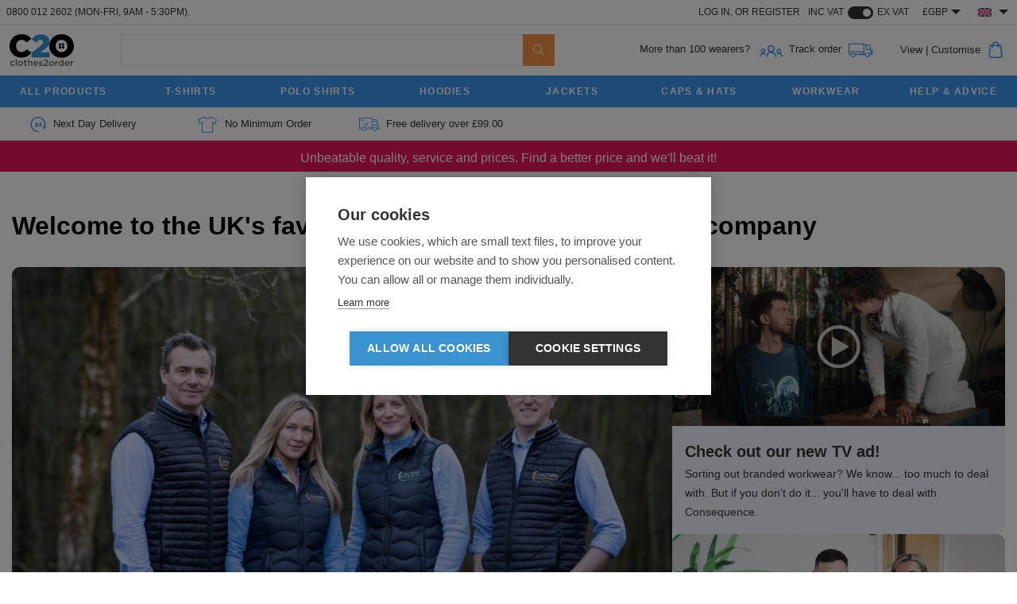

--- FILE ---
content_type: text/html
request_url: https://www.clothes2order.com/?utm_content=bristol-most-sustainable-city-uk&utm_source=secretbristol&utm_medium=post&utm_term=cta1
body_size: 57592
content:
<!DOCTYPE html>
<html lang="en-GB">
<head>
    <title>Clothes2order | Printing, Embroidery &amp; Custom Workwear</title>
        <meta name="description" content="For all your clothing print and embroidery needs, choose Clothes2order. We have a wide product range available, with 24hr delivery and no minimum order. Shop Online Today!"/>
    <meta name="keywords" content=""/>

            <meta name="msvalidate.01" content="8CABB1B5A80407E0856A5658727A61E6" />
        <meta name="google-site-verification" content="3R9QZviKJCdm4IyOXZB_tOLhSP69umVBA_LMR-aTCFQ" />
        <meta name="googlebot" content="noodp" />
        <meta name="p:domain_verify" content="bc3accb3830a3dc20f903eddadabe499" />
    
        <script crossorigin src="https://assets.clothes2order.com/elements/4.5.1/react.production.min.js"></script>
    <script crossorigin src="https://assets.clothes2order.com/elements/4.5.1/react-dom.production.min.js"></script>

    <script src="https://assets.clothes2order.com/elements/4.5.1/c2o-elements.umd.js" charset="utf-8"></script>
    <link rel="stylesheet" type="text/css" href="https://assets.clothes2order.com/elements/4.5.1/style.css"/>

    <link rel="stylesheet" type="text/css" href="https://assets.clothes2order.com/assets/versions/f4c221428ab8ad8a7a5949cd53fbde3d8e9f1367/css/main.min.css"/>
    <link rel="stylesheet" type="text/css" href="https://assets.clothes2order.com/assets/versions/f4c221428ab8ad8a7a5949cd53fbde3d8e9f1367/css/cms.min.css"/>
        <meta http-equiv="Content-Type" content="text/html; charset=utf-8" />
<meta http-equiv="X-UA-Compatible" content="IE=Edge"/><script type="text/javascript">(window.NREUM||(NREUM={})).init={privacy:{cookies_enabled:true},ajax:{deny_list:["bam.eu01.nr-data.net"]},feature_flags:["soft_nav"],distributed_tracing:{enabled:true}};(window.NREUM||(NREUM={})).loader_config={agentID:"199205773",accountID:"2941091",trustKey:"2941091",xpid:"Vg8DUFZaCRABXVhQBwQAUFU=",licenseKey:"NRJS-d08ca1452daa8e783dc",applicationID:"199205761",browserID:"199205773"};;/*! For license information please see nr-loader-spa-1.308.0.min.js.LICENSE.txt */
(()=>{var e,t,r={384:(e,t,r)=>{"use strict";r.d(t,{NT:()=>a,US:()=>u,Zm:()=>o,bQ:()=>d,dV:()=>c,pV:()=>l});var n=r(6154),i=r(1863),s=r(1910);const a={beacon:"bam.nr-data.net",errorBeacon:"bam.nr-data.net"};function o(){return n.gm.NREUM||(n.gm.NREUM={}),void 0===n.gm.newrelic&&(n.gm.newrelic=n.gm.NREUM),n.gm.NREUM}function c(){let e=o();return e.o||(e.o={ST:n.gm.setTimeout,SI:n.gm.setImmediate||n.gm.setInterval,CT:n.gm.clearTimeout,XHR:n.gm.XMLHttpRequest,REQ:n.gm.Request,EV:n.gm.Event,PR:n.gm.Promise,MO:n.gm.MutationObserver,FETCH:n.gm.fetch,WS:n.gm.WebSocket},(0,s.i)(...Object.values(e.o))),e}function d(e,t){let r=o();r.initializedAgents??={},t.initializedAt={ms:(0,i.t)(),date:new Date},r.initializedAgents[e]=t}function u(e,t){o()[e]=t}function l(){return function(){let e=o();const t=e.info||{};e.info={beacon:a.beacon,errorBeacon:a.errorBeacon,...t}}(),function(){let e=o();const t=e.init||{};e.init={...t}}(),c(),function(){let e=o();const t=e.loader_config||{};e.loader_config={...t}}(),o()}},782:(e,t,r)=>{"use strict";r.d(t,{T:()=>n});const n=r(860).K7.pageViewTiming},860:(e,t,r)=>{"use strict";r.d(t,{$J:()=>u,K7:()=>c,P3:()=>d,XX:()=>i,Yy:()=>o,df:()=>s,qY:()=>n,v4:()=>a});const n="events",i="jserrors",s="browser/blobs",a="rum",o="browser/logs",c={ajax:"ajax",genericEvents:"generic_events",jserrors:i,logging:"logging",metrics:"metrics",pageAction:"page_action",pageViewEvent:"page_view_event",pageViewTiming:"page_view_timing",sessionReplay:"session_replay",sessionTrace:"session_trace",softNav:"soft_navigations",spa:"spa"},d={[c.pageViewEvent]:1,[c.pageViewTiming]:2,[c.metrics]:3,[c.jserrors]:4,[c.spa]:5,[c.ajax]:6,[c.sessionTrace]:7,[c.softNav]:8,[c.sessionReplay]:9,[c.logging]:10,[c.genericEvents]:11},u={[c.pageViewEvent]:a,[c.pageViewTiming]:n,[c.ajax]:n,[c.spa]:n,[c.softNav]:n,[c.metrics]:i,[c.jserrors]:i,[c.sessionTrace]:s,[c.sessionReplay]:s,[c.logging]:o,[c.genericEvents]:"ins"}},944:(e,t,r)=>{"use strict";r.d(t,{R:()=>i});var n=r(3241);function i(e,t){"function"==typeof console.debug&&(console.debug("New Relic Warning: https://github.com/newrelic/newrelic-browser-agent/blob/main/docs/warning-codes.md#".concat(e),t),(0,n.W)({agentIdentifier:null,drained:null,type:"data",name:"warn",feature:"warn",data:{code:e,secondary:t}}))}},993:(e,t,r)=>{"use strict";r.d(t,{A$:()=>s,ET:()=>a,TZ:()=>o,p_:()=>i});var n=r(860);const i={ERROR:"ERROR",WARN:"WARN",INFO:"INFO",DEBUG:"DEBUG",TRACE:"TRACE"},s={OFF:0,ERROR:1,WARN:2,INFO:3,DEBUG:4,TRACE:5},a="log",o=n.K7.logging},1541:(e,t,r)=>{"use strict";r.d(t,{U:()=>i,f:()=>n});const n={MFE:"MFE",BA:"BA"};function i(e,t){if(2!==t?.harvestEndpointVersion)return{};const r=t.agentRef.runtime.appMetadata.agents[0].entityGuid;return e?{"source.id":e.id,"source.name":e.name,"source.type":e.type,"parent.id":e.parent?.id||r,"parent.type":e.parent?.type||n.BA}:{"entity.guid":r,appId:t.agentRef.info.applicationID}}},1687:(e,t,r)=>{"use strict";r.d(t,{Ak:()=>d,Ze:()=>h,x3:()=>u});var n=r(3241),i=r(7836),s=r(3606),a=r(860),o=r(2646);const c={};function d(e,t){const r={staged:!1,priority:a.P3[t]||0};l(e),c[e].get(t)||c[e].set(t,r)}function u(e,t){e&&c[e]&&(c[e].get(t)&&c[e].delete(t),p(e,t,!1),c[e].size&&f(e))}function l(e){if(!e)throw new Error("agentIdentifier required");c[e]||(c[e]=new Map)}function h(e="",t="feature",r=!1){if(l(e),!e||!c[e].get(t)||r)return p(e,t);c[e].get(t).staged=!0,f(e)}function f(e){const t=Array.from(c[e]);t.every(([e,t])=>t.staged)&&(t.sort((e,t)=>e[1].priority-t[1].priority),t.forEach(([t])=>{c[e].delete(t),p(e,t)}))}function p(e,t,r=!0){const a=e?i.ee.get(e):i.ee,c=s.i.handlers;if(!a.aborted&&a.backlog&&c){if((0,n.W)({agentIdentifier:e,type:"lifecycle",name:"drain",feature:t}),r){const e=a.backlog[t],r=c[t];if(r){for(let t=0;e&&t<e.length;++t)g(e[t],r);Object.entries(r).forEach(([e,t])=>{Object.values(t||{}).forEach(t=>{t[0]?.on&&t[0]?.context()instanceof o.y&&t[0].on(e,t[1])})})}}a.isolatedBacklog||delete c[t],a.backlog[t]=null,a.emit("drain-"+t,[])}}function g(e,t){var r=e[1];Object.values(t[r]||{}).forEach(t=>{var r=e[0];if(t[0]===r){var n=t[1],i=e[3],s=e[2];n.apply(i,s)}})}},1738:(e,t,r)=>{"use strict";r.d(t,{U:()=>f,Y:()=>h});var n=r(3241),i=r(9908),s=r(1863),a=r(944),o=r(5701),c=r(3969),d=r(8362),u=r(860),l=r(4261);function h(e,t,r,s){const h=s||r;!h||h[e]&&h[e]!==d.d.prototype[e]||(h[e]=function(){(0,i.p)(c.xV,["API/"+e+"/called"],void 0,u.K7.metrics,r.ee),(0,n.W)({agentIdentifier:r.agentIdentifier,drained:!!o.B?.[r.agentIdentifier],type:"data",name:"api",feature:l.Pl+e,data:{}});try{return t.apply(this,arguments)}catch(e){(0,a.R)(23,e)}})}function f(e,t,r,n,a){const o=e.info;null===r?delete o.jsAttributes[t]:o.jsAttributes[t]=r,(a||null===r)&&(0,i.p)(l.Pl+n,[(0,s.t)(),t,r],void 0,"session",e.ee)}},1741:(e,t,r)=>{"use strict";r.d(t,{W:()=>s});var n=r(944),i=r(4261);class s{#e(e,...t){if(this[e]!==s.prototype[e])return this[e](...t);(0,n.R)(35,e)}addPageAction(e,t){return this.#e(i.hG,e,t)}register(e){return this.#e(i.eY,e)}recordCustomEvent(e,t){return this.#e(i.fF,e,t)}setPageViewName(e,t){return this.#e(i.Fw,e,t)}setCustomAttribute(e,t,r){return this.#e(i.cD,e,t,r)}noticeError(e,t){return this.#e(i.o5,e,t)}setUserId(e,t=!1){return this.#e(i.Dl,e,t)}setApplicationVersion(e){return this.#e(i.nb,e)}setErrorHandler(e){return this.#e(i.bt,e)}addRelease(e,t){return this.#e(i.k6,e,t)}log(e,t){return this.#e(i.$9,e,t)}start(){return this.#e(i.d3)}finished(e){return this.#e(i.BL,e)}recordReplay(){return this.#e(i.CH)}pauseReplay(){return this.#e(i.Tb)}addToTrace(e){return this.#e(i.U2,e)}setCurrentRouteName(e){return this.#e(i.PA,e)}interaction(e){return this.#e(i.dT,e)}wrapLogger(e,t,r){return this.#e(i.Wb,e,t,r)}measure(e,t){return this.#e(i.V1,e,t)}consent(e){return this.#e(i.Pv,e)}}},1863:(e,t,r)=>{"use strict";function n(){return Math.floor(performance.now())}r.d(t,{t:()=>n})},1910:(e,t,r)=>{"use strict";r.d(t,{i:()=>s});var n=r(944);const i=new Map;function s(...e){return e.every(e=>{if(i.has(e))return i.get(e);const t="function"==typeof e?e.toString():"",r=t.includes("[native code]"),s=t.includes("nrWrapper");return r||s||(0,n.R)(64,e?.name||t),i.set(e,r),r})}},2555:(e,t,r)=>{"use strict";r.d(t,{D:()=>o,f:()=>a});var n=r(384),i=r(8122);const s={beacon:n.NT.beacon,errorBeacon:n.NT.errorBeacon,licenseKey:void 0,applicationID:void 0,sa:void 0,queueTime:void 0,applicationTime:void 0,ttGuid:void 0,user:void 0,account:void 0,product:void 0,extra:void 0,jsAttributes:{},userAttributes:void 0,atts:void 0,transactionName:void 0,tNamePlain:void 0};function a(e){try{return!!e.licenseKey&&!!e.errorBeacon&&!!e.applicationID}catch(e){return!1}}const o=e=>(0,i.a)(e,s)},2614:(e,t,r)=>{"use strict";r.d(t,{BB:()=>a,H3:()=>n,g:()=>d,iL:()=>c,tS:()=>o,uh:()=>i,wk:()=>s});const n="NRBA",i="SESSION",s=144e5,a=18e5,o={STARTED:"session-started",PAUSE:"session-pause",RESET:"session-reset",RESUME:"session-resume",UPDATE:"session-update"},c={SAME_TAB:"same-tab",CROSS_TAB:"cross-tab"},d={OFF:0,FULL:1,ERROR:2}},2646:(e,t,r)=>{"use strict";r.d(t,{y:()=>n});class n{constructor(e){this.contextId=e}}},2843:(e,t,r)=>{"use strict";r.d(t,{G:()=>s,u:()=>i});var n=r(3878);function i(e,t=!1,r,i){(0,n.DD)("visibilitychange",function(){if(t)return void("hidden"===document.visibilityState&&e());e(document.visibilityState)},r,i)}function s(e,t,r){(0,n.sp)("pagehide",e,t,r)}},3241:(e,t,r)=>{"use strict";r.d(t,{W:()=>s});var n=r(6154);const i="newrelic";function s(e={}){try{n.gm.dispatchEvent(new CustomEvent(i,{detail:e}))}catch(e){}}},3304:(e,t,r)=>{"use strict";r.d(t,{A:()=>s});var n=r(7836);const i=()=>{const e=new WeakSet;return(t,r)=>{if("object"==typeof r&&null!==r){if(e.has(r))return;e.add(r)}return r}};function s(e){try{return JSON.stringify(e,i())??""}catch(e){try{n.ee.emit("internal-error",[e])}catch(e){}return""}}},3333:(e,t,r)=>{"use strict";r.d(t,{$v:()=>u,TZ:()=>n,Xh:()=>c,Zp:()=>i,kd:()=>d,mq:()=>o,nf:()=>a,qN:()=>s});const n=r(860).K7.genericEvents,i=["auxclick","click","copy","keydown","paste","scrollend"],s=["focus","blur"],a=4,o=1e3,c=2e3,d=["PageAction","UserAction","BrowserPerformance"],u={RESOURCES:"experimental.resources",REGISTER:"register"}},3434:(e,t,r)=>{"use strict";r.d(t,{Jt:()=>s,YM:()=>d});var n=r(7836),i=r(5607);const s="nr@original:".concat(i.W),a=50;var o=Object.prototype.hasOwnProperty,c=!1;function d(e,t){return e||(e=n.ee),r.inPlace=function(e,t,n,i,s){n||(n="");const a="-"===n.charAt(0);for(let o=0;o<t.length;o++){const c=t[o],d=e[c];l(d)||(e[c]=r(d,a?c+n:n,i,c,s))}},r.flag=s,r;function r(t,r,n,c,d){return l(t)?t:(r||(r=""),nrWrapper[s]=t,function(e,t,r){if(Object.defineProperty&&Object.keys)try{return Object.keys(e).forEach(function(r){Object.defineProperty(t,r,{get:function(){return e[r]},set:function(t){return e[r]=t,t}})}),t}catch(e){u([e],r)}for(var n in e)o.call(e,n)&&(t[n]=e[n])}(t,nrWrapper,e),nrWrapper);function nrWrapper(){var s,o,l,h;let f;try{o=this,s=[...arguments],l="function"==typeof n?n(s,o):n||{}}catch(t){u([t,"",[s,o,c],l],e)}i(r+"start",[s,o,c],l,d);const p=performance.now();let g;try{return h=t.apply(o,s),g=performance.now(),h}catch(e){throw g=performance.now(),i(r+"err",[s,o,e],l,d),f=e,f}finally{const e=g-p,t={start:p,end:g,duration:e,isLongTask:e>=a,methodName:c,thrownError:f};t.isLongTask&&i("long-task",[t,o],l,d),i(r+"end",[s,o,h],l,d)}}}function i(r,n,i,s){if(!c||t){var a=c;c=!0;try{e.emit(r,n,i,t,s)}catch(t){u([t,r,n,i],e)}c=a}}}function u(e,t){t||(t=n.ee);try{t.emit("internal-error",e)}catch(e){}}function l(e){return!(e&&"function"==typeof e&&e.apply&&!e[s])}},3606:(e,t,r)=>{"use strict";r.d(t,{i:()=>s});var n=r(9908);s.on=a;var i=s.handlers={};function s(e,t,r,s){a(s||n.d,i,e,t,r)}function a(e,t,r,i,s){s||(s="feature"),e||(e=n.d);var a=t[s]=t[s]||{};(a[r]=a[r]||[]).push([e,i])}},3738:(e,t,r)=>{"use strict";r.d(t,{He:()=>i,Kp:()=>o,Lc:()=>d,Rz:()=>u,TZ:()=>n,bD:()=>s,d3:()=>a,jx:()=>l,sl:()=>h,uP:()=>c});const n=r(860).K7.sessionTrace,i="bstResource",s="resource",a="-start",o="-end",c="fn"+a,d="fn"+o,u="pushState",l=1e3,h=3e4},3785:(e,t,r)=>{"use strict";r.d(t,{R:()=>c,b:()=>d});var n=r(9908),i=r(1863),s=r(860),a=r(3969),o=r(993);function c(e,t,r={},c=o.p_.INFO,d=!0,u,l=(0,i.t)()){(0,n.p)(a.xV,["API/logging/".concat(c.toLowerCase(),"/called")],void 0,s.K7.metrics,e),(0,n.p)(o.ET,[l,t,r,c,d,u],void 0,s.K7.logging,e)}function d(e){return"string"==typeof e&&Object.values(o.p_).some(t=>t===e.toUpperCase().trim())}},3878:(e,t,r)=>{"use strict";function n(e,t){return{capture:e,passive:!1,signal:t}}function i(e,t,r=!1,i){window.addEventListener(e,t,n(r,i))}function s(e,t,r=!1,i){document.addEventListener(e,t,n(r,i))}r.d(t,{DD:()=>s,jT:()=>n,sp:()=>i})},3962:(e,t,r)=>{"use strict";r.d(t,{AM:()=>a,O2:()=>l,OV:()=>s,Qu:()=>h,TZ:()=>c,ih:()=>f,pP:()=>o,t1:()=>u,tC:()=>i,wD:()=>d});var n=r(860);const i=["click","keydown","submit"],s="popstate",a="api",o="initialPageLoad",c=n.K7.softNav,d=5e3,u=500,l={INITIAL_PAGE_LOAD:"",ROUTE_CHANGE:1,UNSPECIFIED:2},h={INTERACTION:1,AJAX:2,CUSTOM_END:3,CUSTOM_TRACER:4},f={IP:"in progress",PF:"pending finish",FIN:"finished",CAN:"cancelled"}},3969:(e,t,r)=>{"use strict";r.d(t,{TZ:()=>n,XG:()=>o,rs:()=>i,xV:()=>a,z_:()=>s});const n=r(860).K7.metrics,i="sm",s="cm",a="storeSupportabilityMetrics",o="storeEventMetrics"},4234:(e,t,r)=>{"use strict";r.d(t,{W:()=>s});var n=r(7836),i=r(1687);class s{constructor(e,t){this.agentIdentifier=e,this.ee=n.ee.get(e),this.featureName=t,this.blocked=!1}deregisterDrain(){(0,i.x3)(this.agentIdentifier,this.featureName)}}},4261:(e,t,r)=>{"use strict";r.d(t,{$9:()=>u,BL:()=>c,CH:()=>p,Dl:()=>R,Fw:()=>w,PA:()=>v,Pl:()=>n,Pv:()=>A,Tb:()=>h,U2:()=>a,V1:()=>E,Wb:()=>T,bt:()=>y,cD:()=>b,d3:()=>x,dT:()=>d,eY:()=>g,fF:()=>f,hG:()=>s,hw:()=>i,k6:()=>o,nb:()=>m,o5:()=>l});const n="api-",i=n+"ixn-",s="addPageAction",a="addToTrace",o="addRelease",c="finished",d="interaction",u="log",l="noticeError",h="pauseReplay",f="recordCustomEvent",p="recordReplay",g="register",m="setApplicationVersion",v="setCurrentRouteName",b="setCustomAttribute",y="setErrorHandler",w="setPageViewName",R="setUserId",x="start",T="wrapLogger",E="measure",A="consent"},5205:(e,t,r)=>{"use strict";r.d(t,{j:()=>S});var n=r(384),i=r(1741);var s=r(2555),a=r(3333);const o=e=>{if(!e||"string"!=typeof e)return!1;try{document.createDocumentFragment().querySelector(e)}catch{return!1}return!0};var c=r(2614),d=r(944),u=r(8122);const l="[data-nr-mask]",h=e=>(0,u.a)(e,(()=>{const e={feature_flags:[],experimental:{allow_registered_children:!1,resources:!1},mask_selector:"*",block_selector:"[data-nr-block]",mask_input_options:{color:!1,date:!1,"datetime-local":!1,email:!1,month:!1,number:!1,range:!1,search:!1,tel:!1,text:!1,time:!1,url:!1,week:!1,textarea:!1,select:!1,password:!0}};return{ajax:{deny_list:void 0,block_internal:!0,enabled:!0,autoStart:!0},api:{get allow_registered_children(){return e.feature_flags.includes(a.$v.REGISTER)||e.experimental.allow_registered_children},set allow_registered_children(t){e.experimental.allow_registered_children=t},duplicate_registered_data:!1},browser_consent_mode:{enabled:!1},distributed_tracing:{enabled:void 0,exclude_newrelic_header:void 0,cors_use_newrelic_header:void 0,cors_use_tracecontext_headers:void 0,allowed_origins:void 0},get feature_flags(){return e.feature_flags},set feature_flags(t){e.feature_flags=t},generic_events:{enabled:!0,autoStart:!0},harvest:{interval:30},jserrors:{enabled:!0,autoStart:!0},logging:{enabled:!0,autoStart:!0},metrics:{enabled:!0,autoStart:!0},obfuscate:void 0,page_action:{enabled:!0},page_view_event:{enabled:!0,autoStart:!0},page_view_timing:{enabled:!0,autoStart:!0},performance:{capture_marks:!1,capture_measures:!1,capture_detail:!0,resources:{get enabled(){return e.feature_flags.includes(a.$v.RESOURCES)||e.experimental.resources},set enabled(t){e.experimental.resources=t},asset_types:[],first_party_domains:[],ignore_newrelic:!0}},privacy:{cookies_enabled:!0},proxy:{assets:void 0,beacon:void 0},session:{expiresMs:c.wk,inactiveMs:c.BB},session_replay:{autoStart:!0,enabled:!1,preload:!1,sampling_rate:10,error_sampling_rate:100,collect_fonts:!1,inline_images:!1,fix_stylesheets:!0,mask_all_inputs:!0,get mask_text_selector(){return e.mask_selector},set mask_text_selector(t){o(t)?e.mask_selector="".concat(t,",").concat(l):""===t||null===t?e.mask_selector=l:(0,d.R)(5,t)},get block_class(){return"nr-block"},get ignore_class(){return"nr-ignore"},get mask_text_class(){return"nr-mask"},get block_selector(){return e.block_selector},set block_selector(t){o(t)?e.block_selector+=",".concat(t):""!==t&&(0,d.R)(6,t)},get mask_input_options(){return e.mask_input_options},set mask_input_options(t){t&&"object"==typeof t?e.mask_input_options={...t,password:!0}:(0,d.R)(7,t)}},session_trace:{enabled:!0,autoStart:!0},soft_navigations:{enabled:!0,autoStart:!0},spa:{enabled:!0,autoStart:!0},ssl:void 0,user_actions:{enabled:!0,elementAttributes:["id","className","tagName","type"]}}})());var f=r(6154),p=r(9324);let g=0;const m={buildEnv:p.F3,distMethod:p.Xs,version:p.xv,originTime:f.WN},v={consented:!1},b={appMetadata:{},get consented(){return this.session?.state?.consent||v.consented},set consented(e){v.consented=e},customTransaction:void 0,denyList:void 0,disabled:!1,harvester:void 0,isolatedBacklog:!1,isRecording:!1,loaderType:void 0,maxBytes:3e4,obfuscator:void 0,onerror:void 0,ptid:void 0,releaseIds:{},session:void 0,timeKeeper:void 0,registeredEntities:[],jsAttributesMetadata:{bytes:0},get harvestCount(){return++g}},y=e=>{const t=(0,u.a)(e,b),r=Object.keys(m).reduce((e,t)=>(e[t]={value:m[t],writable:!1,configurable:!0,enumerable:!0},e),{});return Object.defineProperties(t,r)};var w=r(5701);const R=e=>{const t=e.startsWith("http");e+="/",r.p=t?e:"https://"+e};var x=r(7836),T=r(3241);const E={accountID:void 0,trustKey:void 0,agentID:void 0,licenseKey:void 0,applicationID:void 0,xpid:void 0},A=e=>(0,u.a)(e,E),_=new Set;function S(e,t={},r,a){let{init:o,info:c,loader_config:d,runtime:u={},exposed:l=!0}=t;if(!c){const e=(0,n.pV)();o=e.init,c=e.info,d=e.loader_config}e.init=h(o||{}),e.loader_config=A(d||{}),c.jsAttributes??={},f.bv&&(c.jsAttributes.isWorker=!0),e.info=(0,s.D)(c);const p=e.init,g=[c.beacon,c.errorBeacon];_.has(e.agentIdentifier)||(p.proxy.assets&&(R(p.proxy.assets),g.push(p.proxy.assets)),p.proxy.beacon&&g.push(p.proxy.beacon),e.beacons=[...g],function(e){const t=(0,n.pV)();Object.getOwnPropertyNames(i.W.prototype).forEach(r=>{const n=i.W.prototype[r];if("function"!=typeof n||"constructor"===n)return;let s=t[r];e[r]&&!1!==e.exposed&&"micro-agent"!==e.runtime?.loaderType&&(t[r]=(...t)=>{const n=e[r](...t);return s?s(...t):n})})}(e),(0,n.US)("activatedFeatures",w.B)),u.denyList=[...p.ajax.deny_list||[],...p.ajax.block_internal?g:[]],u.ptid=e.agentIdentifier,u.loaderType=r,e.runtime=y(u),_.has(e.agentIdentifier)||(e.ee=x.ee.get(e.agentIdentifier),e.exposed=l,(0,T.W)({agentIdentifier:e.agentIdentifier,drained:!!w.B?.[e.agentIdentifier],type:"lifecycle",name:"initialize",feature:void 0,data:e.config})),_.add(e.agentIdentifier)}},5270:(e,t,r)=>{"use strict";r.d(t,{Aw:()=>a,SR:()=>s,rF:()=>o});var n=r(384),i=r(7767);function s(e){return!!(0,n.dV)().o.MO&&(0,i.V)(e)&&!0===e?.session_trace.enabled}function a(e){return!0===e?.session_replay.preload&&s(e)}function o(e,t){try{if("string"==typeof t?.type){if("password"===t.type.toLowerCase())return"*".repeat(e?.length||0);if(void 0!==t?.dataset?.nrUnmask||t?.classList?.contains("nr-unmask"))return e}}catch(e){}return"string"==typeof e?e.replace(/[\S]/g,"*"):"*".repeat(e?.length||0)}},5289:(e,t,r)=>{"use strict";r.d(t,{GG:()=>a,Qr:()=>c,sB:()=>o});var n=r(3878),i=r(6389);function s(){return"undefined"==typeof document||"complete"===document.readyState}function a(e,t){if(s())return e();const r=(0,i.J)(e),a=setInterval(()=>{s()&&(clearInterval(a),r())},500);(0,n.sp)("load",r,t)}function o(e){if(s())return e();(0,n.DD)("DOMContentLoaded",e)}function c(e){if(s())return e();(0,n.sp)("popstate",e)}},5607:(e,t,r)=>{"use strict";r.d(t,{W:()=>n});const n=(0,r(9566).bz)()},5701:(e,t,r)=>{"use strict";r.d(t,{B:()=>s,t:()=>a});var n=r(3241);const i=new Set,s={};function a(e,t){const r=t.agentIdentifier;s[r]??={},e&&"object"==typeof e&&(i.has(r)||(t.ee.emit("rumresp",[e]),s[r]=e,i.add(r),(0,n.W)({agentIdentifier:r,loaded:!0,drained:!0,type:"lifecycle",name:"load",feature:void 0,data:e})))}},6154:(e,t,r)=>{"use strict";r.d(t,{OF:()=>d,RI:()=>i,WN:()=>h,bv:()=>s,eN:()=>f,gm:()=>a,lR:()=>l,m:()=>c,mw:()=>o,sb:()=>u});var n=r(1863);const i="undefined"!=typeof window&&!!window.document,s="undefined"!=typeof WorkerGlobalScope&&("undefined"!=typeof self&&self instanceof WorkerGlobalScope&&self.navigator instanceof WorkerNavigator||"undefined"!=typeof globalThis&&globalThis instanceof WorkerGlobalScope&&globalThis.navigator instanceof WorkerNavigator),a=i?window:"undefined"!=typeof WorkerGlobalScope&&("undefined"!=typeof self&&self instanceof WorkerGlobalScope&&self||"undefined"!=typeof globalThis&&globalThis instanceof WorkerGlobalScope&&globalThis),o=Boolean("hidden"===a?.document?.visibilityState),c=""+a?.location,d=/iPad|iPhone|iPod/.test(a.navigator?.userAgent),u=d&&"undefined"==typeof SharedWorker,l=(()=>{const e=a.navigator?.userAgent?.match(/Firefox[/\s](\d+\.\d+)/);return Array.isArray(e)&&e.length>=2?+e[1]:0})(),h=Date.now()-(0,n.t)(),f=()=>"undefined"!=typeof PerformanceNavigationTiming&&a?.performance?.getEntriesByType("navigation")?.[0]?.responseStart},6344:(e,t,r)=>{"use strict";r.d(t,{BB:()=>u,Qb:()=>l,TZ:()=>i,Ug:()=>a,Vh:()=>s,_s:()=>o,bc:()=>d,yP:()=>c});var n=r(2614);const i=r(860).K7.sessionReplay,s="errorDuringReplay",a=.12,o={DomContentLoaded:0,Load:1,FullSnapshot:2,IncrementalSnapshot:3,Meta:4,Custom:5},c={[n.g.ERROR]:15e3,[n.g.FULL]:3e5,[n.g.OFF]:0},d={RESET:{message:"Session was reset",sm:"Reset"},IMPORT:{message:"Recorder failed to import",sm:"Import"},TOO_MANY:{message:"429: Too Many Requests",sm:"Too-Many"},TOO_BIG:{message:"Payload was too large",sm:"Too-Big"},CROSS_TAB:{message:"Session Entity was set to OFF on another tab",sm:"Cross-Tab"},ENTITLEMENTS:{message:"Session Replay is not allowed and will not be started",sm:"Entitlement"}},u=5e3,l={API:"api",RESUME:"resume",SWITCH_TO_FULL:"switchToFull",INITIALIZE:"initialize",PRELOAD:"preload"}},6389:(e,t,r)=>{"use strict";function n(e,t=500,r={}){const n=r?.leading||!1;let i;return(...r)=>{n&&void 0===i&&(e.apply(this,r),i=setTimeout(()=>{i=clearTimeout(i)},t)),n||(clearTimeout(i),i=setTimeout(()=>{e.apply(this,r)},t))}}function i(e){let t=!1;return(...r)=>{t||(t=!0,e.apply(this,r))}}r.d(t,{J:()=>i,s:()=>n})},6630:(e,t,r)=>{"use strict";r.d(t,{T:()=>n});const n=r(860).K7.pageViewEvent},6774:(e,t,r)=>{"use strict";r.d(t,{T:()=>n});const n=r(860).K7.jserrors},7295:(e,t,r)=>{"use strict";r.d(t,{Xv:()=>a,gX:()=>i,iW:()=>s});var n=[];function i(e){if(!e||s(e))return!1;if(0===n.length)return!0;if("*"===n[0].hostname)return!1;for(var t=0;t<n.length;t++){var r=n[t];if(r.hostname.test(e.hostname)&&r.pathname.test(e.pathname))return!1}return!0}function s(e){return void 0===e.hostname}function a(e){if(n=[],e&&e.length)for(var t=0;t<e.length;t++){let r=e[t];if(!r)continue;if("*"===r)return void(n=[{hostname:"*"}]);0===r.indexOf("http://")?r=r.substring(7):0===r.indexOf("https://")&&(r=r.substring(8));const i=r.indexOf("/");let s,a;i>0?(s=r.substring(0,i),a=r.substring(i)):(s=r,a="*");let[c]=s.split(":");n.push({hostname:o(c),pathname:o(a,!0)})}}function o(e,t=!1){const r=e.replace(/[.+?^${}()|[\]\\]/g,e=>"\\"+e).replace(/\*/g,".*?");return new RegExp((t?"^":"")+r+"$")}},7485:(e,t,r)=>{"use strict";r.d(t,{D:()=>i});var n=r(6154);function i(e){if(0===(e||"").indexOf("data:"))return{protocol:"data"};try{const t=new URL(e,location.href),r={port:t.port,hostname:t.hostname,pathname:t.pathname,search:t.search,protocol:t.protocol.slice(0,t.protocol.indexOf(":")),sameOrigin:t.protocol===n.gm?.location?.protocol&&t.host===n.gm?.location?.host};return r.port&&""!==r.port||("http:"===t.protocol&&(r.port="80"),"https:"===t.protocol&&(r.port="443")),r.pathname&&""!==r.pathname?r.pathname.startsWith("/")||(r.pathname="/".concat(r.pathname)):r.pathname="/",r}catch(e){return{}}}},7699:(e,t,r)=>{"use strict";r.d(t,{It:()=>s,KC:()=>o,No:()=>i,qh:()=>a});var n=r(860);const i=16e3,s=1e6,a="SESSION_ERROR",o={[n.K7.logging]:!0,[n.K7.genericEvents]:!1,[n.K7.jserrors]:!1,[n.K7.ajax]:!1}},7767:(e,t,r)=>{"use strict";r.d(t,{V:()=>i});var n=r(6154);const i=e=>n.RI&&!0===e?.privacy.cookies_enabled},7836:(e,t,r)=>{"use strict";r.d(t,{P:()=>o,ee:()=>c});var n=r(384),i=r(8990),s=r(2646),a=r(5607);const o="nr@context:".concat(a.W),c=function e(t,r){var n={},a={},u={},l=!1;try{l=16===r.length&&d.initializedAgents?.[r]?.runtime.isolatedBacklog}catch(e){}var h={on:p,addEventListener:p,removeEventListener:function(e,t){var r=n[e];if(!r)return;for(var i=0;i<r.length;i++)r[i]===t&&r.splice(i,1)},emit:function(e,r,n,i,s){!1!==s&&(s=!0);if(c.aborted&&!i)return;t&&s&&t.emit(e,r,n);var o=f(n);g(e).forEach(e=>{e.apply(o,r)});var d=v()[a[e]];d&&d.push([h,e,r,o]);return o},get:m,listeners:g,context:f,buffer:function(e,t){const r=v();if(t=t||"feature",h.aborted)return;Object.entries(e||{}).forEach(([e,n])=>{a[n]=t,t in r||(r[t]=[])})},abort:function(){h._aborted=!0,Object.keys(h.backlog).forEach(e=>{delete h.backlog[e]})},isBuffering:function(e){return!!v()[a[e]]},debugId:r,backlog:l?{}:t&&"object"==typeof t.backlog?t.backlog:{},isolatedBacklog:l};return Object.defineProperty(h,"aborted",{get:()=>{let e=h._aborted||!1;return e||(t&&(e=t.aborted),e)}}),h;function f(e){return e&&e instanceof s.y?e:e?(0,i.I)(e,o,()=>new s.y(o)):new s.y(o)}function p(e,t){n[e]=g(e).concat(t)}function g(e){return n[e]||[]}function m(t){return u[t]=u[t]||e(h,t)}function v(){return h.backlog}}(void 0,"globalEE"),d=(0,n.Zm)();d.ee||(d.ee=c)},8122:(e,t,r)=>{"use strict";r.d(t,{a:()=>i});var n=r(944);function i(e,t){try{if(!e||"object"!=typeof e)return(0,n.R)(3);if(!t||"object"!=typeof t)return(0,n.R)(4);const r=Object.create(Object.getPrototypeOf(t),Object.getOwnPropertyDescriptors(t)),s=0===Object.keys(r).length?e:r;for(let a in s)if(void 0!==e[a])try{if(null===e[a]){r[a]=null;continue}Array.isArray(e[a])&&Array.isArray(t[a])?r[a]=Array.from(new Set([...e[a],...t[a]])):"object"==typeof e[a]&&"object"==typeof t[a]?r[a]=i(e[a],t[a]):r[a]=e[a]}catch(e){r[a]||(0,n.R)(1,e)}return r}catch(e){(0,n.R)(2,e)}}},8139:(e,t,r)=>{"use strict";r.d(t,{u:()=>h});var n=r(7836),i=r(3434),s=r(8990),a=r(6154);const o={},c=a.gm.XMLHttpRequest,d="addEventListener",u="removeEventListener",l="nr@wrapped:".concat(n.P);function h(e){var t=function(e){return(e||n.ee).get("events")}(e);if(o[t.debugId]++)return t;o[t.debugId]=1;var r=(0,i.YM)(t,!0);function h(e){r.inPlace(e,[d,u],"-",p)}function p(e,t){return e[1]}return"getPrototypeOf"in Object&&(a.RI&&f(document,h),c&&f(c.prototype,h),f(a.gm,h)),t.on(d+"-start",function(e,t){var n=e[1];if(null!==n&&("function"==typeof n||"object"==typeof n)&&"newrelic"!==e[0]){var i=(0,s.I)(n,l,function(){var e={object:function(){if("function"!=typeof n.handleEvent)return;return n.handleEvent.apply(n,arguments)},function:n}[typeof n];return e?r(e,"fn-",null,e.name||"anonymous"):n});this.wrapped=e[1]=i}}),t.on(u+"-start",function(e){e[1]=this.wrapped||e[1]}),t}function f(e,t,...r){let n=e;for(;"object"==typeof n&&!Object.prototype.hasOwnProperty.call(n,d);)n=Object.getPrototypeOf(n);n&&t(n,...r)}},8362:(e,t,r)=>{"use strict";r.d(t,{d:()=>s});var n=r(9566),i=r(1741);class s extends i.W{agentIdentifier=(0,n.LA)(16)}},8374:(e,t,r)=>{r.nc=(()=>{try{return document?.currentScript?.nonce}catch(e){}return""})()},8990:(e,t,r)=>{"use strict";r.d(t,{I:()=>i});var n=Object.prototype.hasOwnProperty;function i(e,t,r){if(n.call(e,t))return e[t];var i=r();if(Object.defineProperty&&Object.keys)try{return Object.defineProperty(e,t,{value:i,writable:!0,enumerable:!1}),i}catch(e){}return e[t]=i,i}},9119:(e,t,r)=>{"use strict";r.d(t,{L:()=>s});var n=/([^?#]*)[^#]*(#[^?]*|$).*/,i=/([^?#]*)().*/;function s(e,t){return e?e.replace(t?n:i,"$1$2"):e}},9300:(e,t,r)=>{"use strict";r.d(t,{T:()=>n});const n=r(860).K7.ajax},9324:(e,t,r)=>{"use strict";r.d(t,{AJ:()=>a,F3:()=>i,Xs:()=>s,Yq:()=>o,xv:()=>n});const n="1.308.0",i="PROD",s="CDN",a="@newrelic/rrweb",o="1.0.1"},9566:(e,t,r)=>{"use strict";r.d(t,{LA:()=>o,ZF:()=>c,bz:()=>a,el:()=>d});var n=r(6154);const i="xxxxxxxx-xxxx-4xxx-yxxx-xxxxxxxxxxxx";function s(e,t){return e?15&e[t]:16*Math.random()|0}function a(){const e=n.gm?.crypto||n.gm?.msCrypto;let t,r=0;return e&&e.getRandomValues&&(t=e.getRandomValues(new Uint8Array(30))),i.split("").map(e=>"x"===e?s(t,r++).toString(16):"y"===e?(3&s()|8).toString(16):e).join("")}function o(e){const t=n.gm?.crypto||n.gm?.msCrypto;let r,i=0;t&&t.getRandomValues&&(r=t.getRandomValues(new Uint8Array(e)));const a=[];for(var o=0;o<e;o++)a.push(s(r,i++).toString(16));return a.join("")}function c(){return o(16)}function d(){return o(32)}},9908:(e,t,r)=>{"use strict";r.d(t,{d:()=>n,p:()=>i});var n=r(7836).ee.get("handle");function i(e,t,r,i,s){s?(s.buffer([e],i),s.emit(e,t,r)):(n.buffer([e],i),n.emit(e,t,r))}}},n={};function i(e){var t=n[e];if(void 0!==t)return t.exports;var s=n[e]={exports:{}};return r[e](s,s.exports,i),s.exports}i.m=r,i.d=(e,t)=>{for(var r in t)i.o(t,r)&&!i.o(e,r)&&Object.defineProperty(e,r,{enumerable:!0,get:t[r]})},i.f={},i.e=e=>Promise.all(Object.keys(i.f).reduce((t,r)=>(i.f[r](e,t),t),[])),i.u=e=>({212:"nr-spa-compressor",249:"nr-spa-recorder",478:"nr-spa"}[e]+"-1.308.0.min.js"),i.o=(e,t)=>Object.prototype.hasOwnProperty.call(e,t),e={},t="NRBA-1.308.0.PROD:",i.l=(r,n,s,a)=>{if(e[r])e[r].push(n);else{var o,c;if(void 0!==s)for(var d=document.getElementsByTagName("script"),u=0;u<d.length;u++){var l=d[u];if(l.getAttribute("src")==r||l.getAttribute("data-webpack")==t+s){o=l;break}}if(!o){c=!0;var h={478:"sha512-RSfSVnmHk59T/uIPbdSE0LPeqcEdF4/+XhfJdBuccH5rYMOEZDhFdtnh6X6nJk7hGpzHd9Ujhsy7lZEz/ORYCQ==",249:"sha512-ehJXhmntm85NSqW4MkhfQqmeKFulra3klDyY0OPDUE+sQ3GokHlPh1pmAzuNy//3j4ac6lzIbmXLvGQBMYmrkg==",212:"sha512-B9h4CR46ndKRgMBcK+j67uSR2RCnJfGefU+A7FrgR/k42ovXy5x/MAVFiSvFxuVeEk/pNLgvYGMp1cBSK/G6Fg=="};(o=document.createElement("script")).charset="utf-8",i.nc&&o.setAttribute("nonce",i.nc),o.setAttribute("data-webpack",t+s),o.src=r,0!==o.src.indexOf(window.location.origin+"/")&&(o.crossOrigin="anonymous"),h[a]&&(o.integrity=h[a])}e[r]=[n];var f=(t,n)=>{o.onerror=o.onload=null,clearTimeout(p);var i=e[r];if(delete e[r],o.parentNode&&o.parentNode.removeChild(o),i&&i.forEach(e=>e(n)),t)return t(n)},p=setTimeout(f.bind(null,void 0,{type:"timeout",target:o}),12e4);o.onerror=f.bind(null,o.onerror),o.onload=f.bind(null,o.onload),c&&document.head.appendChild(o)}},i.r=e=>{"undefined"!=typeof Symbol&&Symbol.toStringTag&&Object.defineProperty(e,Symbol.toStringTag,{value:"Module"}),Object.defineProperty(e,"__esModule",{value:!0})},i.p="https://js-agent.newrelic.com/",(()=>{var e={38:0,788:0};i.f.j=(t,r)=>{var n=i.o(e,t)?e[t]:void 0;if(0!==n)if(n)r.push(n[2]);else{var s=new Promise((r,i)=>n=e[t]=[r,i]);r.push(n[2]=s);var a=i.p+i.u(t),o=new Error;i.l(a,r=>{if(i.o(e,t)&&(0!==(n=e[t])&&(e[t]=void 0),n)){var s=r&&("load"===r.type?"missing":r.type),a=r&&r.target&&r.target.src;o.message="Loading chunk "+t+" failed: ("+s+": "+a+")",o.name="ChunkLoadError",o.type=s,o.request=a,n[1](o)}},"chunk-"+t,t)}};var t=(t,r)=>{var n,s,[a,o,c]=r,d=0;if(a.some(t=>0!==e[t])){for(n in o)i.o(o,n)&&(i.m[n]=o[n]);if(c)c(i)}for(t&&t(r);d<a.length;d++)s=a[d],i.o(e,s)&&e[s]&&e[s][0](),e[s]=0},r=self["webpackChunk:NRBA-1.308.0.PROD"]=self["webpackChunk:NRBA-1.308.0.PROD"]||[];r.forEach(t.bind(null,0)),r.push=t.bind(null,r.push.bind(r))})(),(()=>{"use strict";i(8374);var e=i(8362),t=i(860);const r=Object.values(t.K7);var n=i(5205);var s=i(9908),a=i(1863),o=i(4261),c=i(1738);var d=i(1687),u=i(4234),l=i(5289),h=i(6154),f=i(944),p=i(5270),g=i(7767),m=i(6389),v=i(7699);class b extends u.W{constructor(e,t){super(e.agentIdentifier,t),this.agentRef=e,this.abortHandler=void 0,this.featAggregate=void 0,this.loadedSuccessfully=void 0,this.onAggregateImported=new Promise(e=>{this.loadedSuccessfully=e}),this.deferred=Promise.resolve(),!1===e.init[this.featureName].autoStart?this.deferred=new Promise((t,r)=>{this.ee.on("manual-start-all",(0,m.J)(()=>{(0,d.Ak)(e.agentIdentifier,this.featureName),t()}))}):(0,d.Ak)(e.agentIdentifier,t)}importAggregator(e,t,r={}){if(this.featAggregate)return;const n=async()=>{let n;await this.deferred;try{if((0,g.V)(e.init)){const{setupAgentSession:t}=await i.e(478).then(i.bind(i,8766));n=t(e)}}catch(e){(0,f.R)(20,e),this.ee.emit("internal-error",[e]),(0,s.p)(v.qh,[e],void 0,this.featureName,this.ee)}try{if(!this.#t(this.featureName,n,e.init))return(0,d.Ze)(this.agentIdentifier,this.featureName),void this.loadedSuccessfully(!1);const{Aggregate:i}=await t();this.featAggregate=new i(e,r),e.runtime.harvester.initializedAggregates.push(this.featAggregate),this.loadedSuccessfully(!0)}catch(e){(0,f.R)(34,e),this.abortHandler?.(),(0,d.Ze)(this.agentIdentifier,this.featureName,!0),this.loadedSuccessfully(!1),this.ee&&this.ee.abort()}};h.RI?(0,l.GG)(()=>n(),!0):n()}#t(e,r,n){if(this.blocked)return!1;switch(e){case t.K7.sessionReplay:return(0,p.SR)(n)&&!!r;case t.K7.sessionTrace:return!!r;default:return!0}}}var y=i(6630),w=i(2614),R=i(3241);class x extends b{static featureName=y.T;constructor(e){var t;super(e,y.T),this.setupInspectionEvents(e.agentIdentifier),t=e,(0,c.Y)(o.Fw,function(e,r){"string"==typeof e&&("/"!==e.charAt(0)&&(e="/"+e),t.runtime.customTransaction=(r||"http://custom.transaction")+e,(0,s.p)(o.Pl+o.Fw,[(0,a.t)()],void 0,void 0,t.ee))},t),this.importAggregator(e,()=>i.e(478).then(i.bind(i,2467)))}setupInspectionEvents(e){const t=(t,r)=>{t&&(0,R.W)({agentIdentifier:e,timeStamp:t.timeStamp,loaded:"complete"===t.target.readyState,type:"window",name:r,data:t.target.location+""})};(0,l.sB)(e=>{t(e,"DOMContentLoaded")}),(0,l.GG)(e=>{t(e,"load")}),(0,l.Qr)(e=>{t(e,"navigate")}),this.ee.on(w.tS.UPDATE,(t,r)=>{(0,R.W)({agentIdentifier:e,type:"lifecycle",name:"session",data:r})})}}var T=i(384);class E extends e.d{constructor(e){var t;(super(),h.gm)?(this.features={},(0,T.bQ)(this.agentIdentifier,this),this.desiredFeatures=new Set(e.features||[]),this.desiredFeatures.add(x),(0,n.j)(this,e,e.loaderType||"agent"),t=this,(0,c.Y)(o.cD,function(e,r,n=!1){if("string"==typeof e){if(["string","number","boolean"].includes(typeof r)||null===r)return(0,c.U)(t,e,r,o.cD,n);(0,f.R)(40,typeof r)}else(0,f.R)(39,typeof e)},t),function(e){(0,c.Y)(o.Dl,function(t,r=!1){if("string"!=typeof t&&null!==t)return void(0,f.R)(41,typeof t);const n=e.info.jsAttributes["enduser.id"];r&&null!=n&&n!==t?(0,s.p)(o.Pl+"setUserIdAndResetSession",[t],void 0,"session",e.ee):(0,c.U)(e,"enduser.id",t,o.Dl,!0)},e)}(this),function(e){(0,c.Y)(o.nb,function(t){if("string"==typeof t||null===t)return(0,c.U)(e,"application.version",t,o.nb,!1);(0,f.R)(42,typeof t)},e)}(this),function(e){(0,c.Y)(o.d3,function(){e.ee.emit("manual-start-all")},e)}(this),function(e){(0,c.Y)(o.Pv,function(t=!0){if("boolean"==typeof t){if((0,s.p)(o.Pl+o.Pv,[t],void 0,"session",e.ee),e.runtime.consented=t,t){const t=e.features.page_view_event;t.onAggregateImported.then(e=>{const r=t.featAggregate;e&&!r.sentRum&&r.sendRum()})}}else(0,f.R)(65,typeof t)},e)}(this),this.run()):(0,f.R)(21)}get config(){return{info:this.info,init:this.init,loader_config:this.loader_config,runtime:this.runtime}}get api(){return this}run(){try{const e=function(e){const t={};return r.forEach(r=>{t[r]=!!e[r]?.enabled}),t}(this.init),n=[...this.desiredFeatures];n.sort((e,r)=>t.P3[e.featureName]-t.P3[r.featureName]),n.forEach(r=>{if(!e[r.featureName]&&r.featureName!==t.K7.pageViewEvent)return;if(r.featureName===t.K7.spa)return void(0,f.R)(67);const n=function(e){switch(e){case t.K7.ajax:return[t.K7.jserrors];case t.K7.sessionTrace:return[t.K7.ajax,t.K7.pageViewEvent];case t.K7.sessionReplay:return[t.K7.sessionTrace];case t.K7.pageViewTiming:return[t.K7.pageViewEvent];default:return[]}}(r.featureName).filter(e=>!(e in this.features));n.length>0&&(0,f.R)(36,{targetFeature:r.featureName,missingDependencies:n}),this.features[r.featureName]=new r(this)})}catch(e){(0,f.R)(22,e);for(const e in this.features)this.features[e].abortHandler?.();const t=(0,T.Zm)();delete t.initializedAgents[this.agentIdentifier]?.features,delete this.sharedAggregator;return t.ee.get(this.agentIdentifier).abort(),!1}}}var A=i(2843),_=i(782);class S extends b{static featureName=_.T;constructor(e){super(e,_.T),h.RI&&((0,A.u)(()=>(0,s.p)("docHidden",[(0,a.t)()],void 0,_.T,this.ee),!0),(0,A.G)(()=>(0,s.p)("winPagehide",[(0,a.t)()],void 0,_.T,this.ee)),this.importAggregator(e,()=>i.e(478).then(i.bind(i,9917))))}}var O=i(3969);class I extends b{static featureName=O.TZ;constructor(e){super(e,O.TZ),h.RI&&document.addEventListener("securitypolicyviolation",e=>{(0,s.p)(O.xV,["Generic/CSPViolation/Detected"],void 0,this.featureName,this.ee)}),this.importAggregator(e,()=>i.e(478).then(i.bind(i,6555)))}}var N=i(6774),P=i(3878),k=i(3304);class D{constructor(e,t,r,n,i){this.name="UncaughtError",this.message="string"==typeof e?e:(0,k.A)(e),this.sourceURL=t,this.line=r,this.column=n,this.__newrelic=i}}function C(e){return M(e)?e:new D(void 0!==e?.message?e.message:e,e?.filename||e?.sourceURL,e?.lineno||e?.line,e?.colno||e?.col,e?.__newrelic,e?.cause)}function j(e){const t="Unhandled Promise Rejection: ";if(!e?.reason)return;if(M(e.reason)){try{e.reason.message.startsWith(t)||(e.reason.message=t+e.reason.message)}catch(e){}return C(e.reason)}const r=C(e.reason);return(r.message||"").startsWith(t)||(r.message=t+r.message),r}function L(e){if(e.error instanceof SyntaxError&&!/:\d+$/.test(e.error.stack?.trim())){const t=new D(e.message,e.filename,e.lineno,e.colno,e.error.__newrelic,e.cause);return t.name=SyntaxError.name,t}return M(e.error)?e.error:C(e)}function M(e){return e instanceof Error&&!!e.stack}function H(e,r,n,i,o=(0,a.t)()){"string"==typeof e&&(e=new Error(e)),(0,s.p)("err",[e,o,!1,r,n.runtime.isRecording,void 0,i],void 0,t.K7.jserrors,n.ee),(0,s.p)("uaErr",[],void 0,t.K7.genericEvents,n.ee)}var B=i(1541),K=i(993),W=i(3785);function U(e,{customAttributes:t={},level:r=K.p_.INFO}={},n,i,s=(0,a.t)()){(0,W.R)(n.ee,e,t,r,!1,i,s)}function F(e,r,n,i,c=(0,a.t)()){(0,s.p)(o.Pl+o.hG,[c,e,r,i],void 0,t.K7.genericEvents,n.ee)}function V(e,r,n,i,c=(0,a.t)()){const{start:d,end:u,customAttributes:l}=r||{},h={customAttributes:l||{}};if("object"!=typeof h.customAttributes||"string"!=typeof e||0===e.length)return void(0,f.R)(57);const p=(e,t)=>null==e?t:"number"==typeof e?e:e instanceof PerformanceMark?e.startTime:Number.NaN;if(h.start=p(d,0),h.end=p(u,c),Number.isNaN(h.start)||Number.isNaN(h.end))(0,f.R)(57);else{if(h.duration=h.end-h.start,!(h.duration<0))return(0,s.p)(o.Pl+o.V1,[h,e,i],void 0,t.K7.genericEvents,n.ee),h;(0,f.R)(58)}}function G(e,r={},n,i,c=(0,a.t)()){(0,s.p)(o.Pl+o.fF,[c,e,r,i],void 0,t.K7.genericEvents,n.ee)}function z(e){(0,c.Y)(o.eY,function(t){return Y(e,t)},e)}function Y(e,r,n){(0,f.R)(54,"newrelic.register"),r||={},r.type=B.f.MFE,r.licenseKey||=e.info.licenseKey,r.blocked=!1,r.parent=n||{},Array.isArray(r.tags)||(r.tags=[]);const i={};r.tags.forEach(e=>{"name"!==e&&"id"!==e&&(i["source.".concat(e)]=!0)}),r.isolated??=!0;let o=()=>{};const c=e.runtime.registeredEntities;if(!r.isolated){const e=c.find(({metadata:{target:{id:e}}})=>e===r.id&&!r.isolated);if(e)return e}const d=e=>{r.blocked=!0,o=e};function u(e){return"string"==typeof e&&!!e.trim()&&e.trim().length<501||"number"==typeof e}e.init.api.allow_registered_children||d((0,m.J)(()=>(0,f.R)(55))),u(r.id)&&u(r.name)||d((0,m.J)(()=>(0,f.R)(48,r)));const l={addPageAction:(t,n={})=>g(F,[t,{...i,...n},e],r),deregister:()=>{d((0,m.J)(()=>(0,f.R)(68)))},log:(t,n={})=>g(U,[t,{...n,customAttributes:{...i,...n.customAttributes||{}}},e],r),measure:(t,n={})=>g(V,[t,{...n,customAttributes:{...i,...n.customAttributes||{}}},e],r),noticeError:(t,n={})=>g(H,[t,{...i,...n},e],r),register:(t={})=>g(Y,[e,t],l.metadata.target),recordCustomEvent:(t,n={})=>g(G,[t,{...i,...n},e],r),setApplicationVersion:e=>p("application.version",e),setCustomAttribute:(e,t)=>p(e,t),setUserId:e=>p("enduser.id",e),metadata:{customAttributes:i,target:r}},h=()=>(r.blocked&&o(),r.blocked);h()||c.push(l);const p=(e,t)=>{h()||(i[e]=t)},g=(r,n,i)=>{if(h())return;const o=(0,a.t)();(0,s.p)(O.xV,["API/register/".concat(r.name,"/called")],void 0,t.K7.metrics,e.ee);try{if(e.init.api.duplicate_registered_data&&"register"!==r.name){let e=n;if(n[1]instanceof Object){const t={"child.id":i.id,"child.type":i.type};e="customAttributes"in n[1]?[n[0],{...n[1],customAttributes:{...n[1].customAttributes,...t}},...n.slice(2)]:[n[0],{...n[1],...t},...n.slice(2)]}r(...e,void 0,o)}return r(...n,i,o)}catch(e){(0,f.R)(50,e)}};return l}class Z extends b{static featureName=N.T;constructor(e){var t;super(e,N.T),t=e,(0,c.Y)(o.o5,(e,r)=>H(e,r,t),t),function(e){(0,c.Y)(o.bt,function(t){e.runtime.onerror=t},e)}(e),function(e){let t=0;(0,c.Y)(o.k6,function(e,r){++t>10||(this.runtime.releaseIds[e.slice(-200)]=(""+r).slice(-200))},e)}(e),z(e);try{this.removeOnAbort=new AbortController}catch(e){}this.ee.on("internal-error",(t,r)=>{this.abortHandler&&(0,s.p)("ierr",[C(t),(0,a.t)(),!0,{},e.runtime.isRecording,r],void 0,this.featureName,this.ee)}),h.gm.addEventListener("unhandledrejection",t=>{this.abortHandler&&(0,s.p)("err",[j(t),(0,a.t)(),!1,{unhandledPromiseRejection:1},e.runtime.isRecording],void 0,this.featureName,this.ee)},(0,P.jT)(!1,this.removeOnAbort?.signal)),h.gm.addEventListener("error",t=>{this.abortHandler&&(0,s.p)("err",[L(t),(0,a.t)(),!1,{},e.runtime.isRecording],void 0,this.featureName,this.ee)},(0,P.jT)(!1,this.removeOnAbort?.signal)),this.abortHandler=this.#r,this.importAggregator(e,()=>i.e(478).then(i.bind(i,2176)))}#r(){this.removeOnAbort?.abort(),this.abortHandler=void 0}}var q=i(8990);let X=1;function J(e){const t=typeof e;return!e||"object"!==t&&"function"!==t?-1:e===h.gm?0:(0,q.I)(e,"nr@id",function(){return X++})}function Q(e){if("string"==typeof e&&e.length)return e.length;if("object"==typeof e){if("undefined"!=typeof ArrayBuffer&&e instanceof ArrayBuffer&&e.byteLength)return e.byteLength;if("undefined"!=typeof Blob&&e instanceof Blob&&e.size)return e.size;if(!("undefined"!=typeof FormData&&e instanceof FormData))try{return(0,k.A)(e).length}catch(e){return}}}var ee=i(8139),te=i(7836),re=i(3434);const ne={},ie=["open","send"];function se(e){var t=e||te.ee;const r=function(e){return(e||te.ee).get("xhr")}(t);if(void 0===h.gm.XMLHttpRequest)return r;if(ne[r.debugId]++)return r;ne[r.debugId]=1,(0,ee.u)(t);var n=(0,re.YM)(r),i=h.gm.XMLHttpRequest,s=h.gm.MutationObserver,a=h.gm.Promise,o=h.gm.setInterval,c="readystatechange",d=["onload","onerror","onabort","onloadstart","onloadend","onprogress","ontimeout"],u=[],l=h.gm.XMLHttpRequest=function(e){const t=new i(e),s=r.context(t);try{r.emit("new-xhr",[t],s),t.addEventListener(c,(a=s,function(){var e=this;e.readyState>3&&!a.resolved&&(a.resolved=!0,r.emit("xhr-resolved",[],e)),n.inPlace(e,d,"fn-",y)}),(0,P.jT)(!1))}catch(e){(0,f.R)(15,e);try{r.emit("internal-error",[e])}catch(e){}}var a;return t};function p(e,t){n.inPlace(t,["onreadystatechange"],"fn-",y)}if(function(e,t){for(var r in e)t[r]=e[r]}(i,l),l.prototype=i.prototype,n.inPlace(l.prototype,ie,"-xhr-",y),r.on("send-xhr-start",function(e,t){p(e,t),function(e){u.push(e),s&&(g?g.then(b):o?o(b):(m=-m,v.data=m))}(t)}),r.on("open-xhr-start",p),s){var g=a&&a.resolve();if(!o&&!a){var m=1,v=document.createTextNode(m);new s(b).observe(v,{characterData:!0})}}else t.on("fn-end",function(e){e[0]&&e[0].type===c||b()});function b(){for(var e=0;e<u.length;e++)p(0,u[e]);u.length&&(u=[])}function y(e,t){return t}return r}var ae="fetch-",oe=ae+"body-",ce=["arrayBuffer","blob","json","text","formData"],de=h.gm.Request,ue=h.gm.Response,le="prototype";const he={};function fe(e){const t=function(e){return(e||te.ee).get("fetch")}(e);if(!(de&&ue&&h.gm.fetch))return t;if(he[t.debugId]++)return t;function r(e,r,n){var i=e[r];"function"==typeof i&&(e[r]=function(){var e,r=[...arguments],s={};t.emit(n+"before-start",[r],s),s[te.P]&&s[te.P].dt&&(e=s[te.P].dt);var a=i.apply(this,r);return t.emit(n+"start",[r,e],a),a.then(function(e){return t.emit(n+"end",[null,e],a),e},function(e){throw t.emit(n+"end",[e],a),e})})}return he[t.debugId]=1,ce.forEach(e=>{r(de[le],e,oe),r(ue[le],e,oe)}),r(h.gm,"fetch",ae),t.on(ae+"end",function(e,r){var n=this;if(r){var i=r.headers.get("content-length");null!==i&&(n.rxSize=i),t.emit(ae+"done",[null,r],n)}else t.emit(ae+"done",[e],n)}),t}var pe=i(7485),ge=i(9566);class me{constructor(e){this.agentRef=e}generateTracePayload(e){const t=this.agentRef.loader_config;if(!this.shouldGenerateTrace(e)||!t)return null;var r=(t.accountID||"").toString()||null,n=(t.agentID||"").toString()||null,i=(t.trustKey||"").toString()||null;if(!r||!n)return null;var s=(0,ge.ZF)(),a=(0,ge.el)(),o=Date.now(),c={spanId:s,traceId:a,timestamp:o};return(e.sameOrigin||this.isAllowedOrigin(e)&&this.useTraceContextHeadersForCors())&&(c.traceContextParentHeader=this.generateTraceContextParentHeader(s,a),c.traceContextStateHeader=this.generateTraceContextStateHeader(s,o,r,n,i)),(e.sameOrigin&&!this.excludeNewrelicHeader()||!e.sameOrigin&&this.isAllowedOrigin(e)&&this.useNewrelicHeaderForCors())&&(c.newrelicHeader=this.generateTraceHeader(s,a,o,r,n,i)),c}generateTraceContextParentHeader(e,t){return"00-"+t+"-"+e+"-01"}generateTraceContextStateHeader(e,t,r,n,i){return i+"@nr=0-1-"+r+"-"+n+"-"+e+"----"+t}generateTraceHeader(e,t,r,n,i,s){if(!("function"==typeof h.gm?.btoa))return null;var a={v:[0,1],d:{ty:"Browser",ac:n,ap:i,id:e,tr:t,ti:r}};return s&&n!==s&&(a.d.tk=s),btoa((0,k.A)(a))}shouldGenerateTrace(e){return this.agentRef.init?.distributed_tracing?.enabled&&this.isAllowedOrigin(e)}isAllowedOrigin(e){var t=!1;const r=this.agentRef.init?.distributed_tracing;if(e.sameOrigin)t=!0;else if(r?.allowed_origins instanceof Array)for(var n=0;n<r.allowed_origins.length;n++){var i=(0,pe.D)(r.allowed_origins[n]);if(e.hostname===i.hostname&&e.protocol===i.protocol&&e.port===i.port){t=!0;break}}return t}excludeNewrelicHeader(){var e=this.agentRef.init?.distributed_tracing;return!!e&&!!e.exclude_newrelic_header}useNewrelicHeaderForCors(){var e=this.agentRef.init?.distributed_tracing;return!!e&&!1!==e.cors_use_newrelic_header}useTraceContextHeadersForCors(){var e=this.agentRef.init?.distributed_tracing;return!!e&&!!e.cors_use_tracecontext_headers}}var ve=i(9300),be=i(7295);function ye(e){return"string"==typeof e?e:e instanceof(0,T.dV)().o.REQ?e.url:h.gm?.URL&&e instanceof URL?e.href:void 0}var we=["load","error","abort","timeout"],Re=we.length,xe=(0,T.dV)().o.REQ,Te=(0,T.dV)().o.XHR;const Ee="X-NewRelic-App-Data";class Ae extends b{static featureName=ve.T;constructor(e){super(e,ve.T),this.dt=new me(e),this.handler=(e,t,r,n)=>(0,s.p)(e,t,r,n,this.ee);try{const e={xmlhttprequest:"xhr",fetch:"fetch",beacon:"beacon"};h.gm?.performance?.getEntriesByType("resource").forEach(r=>{if(r.initiatorType in e&&0!==r.responseStatus){const n={status:r.responseStatus},i={rxSize:r.transferSize,duration:Math.floor(r.duration),cbTime:0};_e(n,r.name),this.handler("xhr",[n,i,r.startTime,r.responseEnd,e[r.initiatorType]],void 0,t.K7.ajax)}})}catch(e){}fe(this.ee),se(this.ee),function(e,r,n,i){function o(e){var t=this;t.totalCbs=0,t.called=0,t.cbTime=0,t.end=T,t.ended=!1,t.xhrGuids={},t.lastSize=null,t.loadCaptureCalled=!1,t.params=this.params||{},t.metrics=this.metrics||{},t.latestLongtaskEnd=0,e.addEventListener("load",function(r){E(t,e)},(0,P.jT)(!1)),h.lR||e.addEventListener("progress",function(e){t.lastSize=e.loaded},(0,P.jT)(!1))}function c(e){this.params={method:e[0]},_e(this,e[1]),this.metrics={}}function d(t,r){e.loader_config.xpid&&this.sameOrigin&&r.setRequestHeader("X-NewRelic-ID",e.loader_config.xpid);var n=i.generateTracePayload(this.parsedOrigin);if(n){var s=!1;n.newrelicHeader&&(r.setRequestHeader("newrelic",n.newrelicHeader),s=!0),n.traceContextParentHeader&&(r.setRequestHeader("traceparent",n.traceContextParentHeader),n.traceContextStateHeader&&r.setRequestHeader("tracestate",n.traceContextStateHeader),s=!0),s&&(this.dt=n)}}function u(e,t){var n=this.metrics,i=e[0],s=this;if(n&&i){var o=Q(i);o&&(n.txSize=o)}this.startTime=(0,a.t)(),this.body=i,this.listener=function(e){try{"abort"!==e.type||s.loadCaptureCalled||(s.params.aborted=!0),("load"!==e.type||s.called===s.totalCbs&&(s.onloadCalled||"function"!=typeof t.onload)&&"function"==typeof s.end)&&s.end(t)}catch(e){try{r.emit("internal-error",[e])}catch(e){}}};for(var c=0;c<Re;c++)t.addEventListener(we[c],this.listener,(0,P.jT)(!1))}function l(e,t,r){this.cbTime+=e,t?this.onloadCalled=!0:this.called+=1,this.called!==this.totalCbs||!this.onloadCalled&&"function"==typeof r.onload||"function"!=typeof this.end||this.end(r)}function f(e,t){var r=""+J(e)+!!t;this.xhrGuids&&!this.xhrGuids[r]&&(this.xhrGuids[r]=!0,this.totalCbs+=1)}function p(e,t){var r=""+J(e)+!!t;this.xhrGuids&&this.xhrGuids[r]&&(delete this.xhrGuids[r],this.totalCbs-=1)}function g(){this.endTime=(0,a.t)()}function m(e,t){t instanceof Te&&"load"===e[0]&&r.emit("xhr-load-added",[e[1],e[2]],t)}function v(e,t){t instanceof Te&&"load"===e[0]&&r.emit("xhr-load-removed",[e[1],e[2]],t)}function b(e,t,r){t instanceof Te&&("onload"===r&&(this.onload=!0),("load"===(e[0]&&e[0].type)||this.onload)&&(this.xhrCbStart=(0,a.t)()))}function y(e,t){this.xhrCbStart&&r.emit("xhr-cb-time",[(0,a.t)()-this.xhrCbStart,this.onload,t],t)}function w(e){var t,r=e[1]||{};if("string"==typeof e[0]?0===(t=e[0]).length&&h.RI&&(t=""+h.gm.location.href):e[0]&&e[0].url?t=e[0].url:h.gm?.URL&&e[0]&&e[0]instanceof URL?t=e[0].href:"function"==typeof e[0].toString&&(t=e[0].toString()),"string"==typeof t&&0!==t.length){t&&(this.parsedOrigin=(0,pe.D)(t),this.sameOrigin=this.parsedOrigin.sameOrigin);var n=i.generateTracePayload(this.parsedOrigin);if(n&&(n.newrelicHeader||n.traceContextParentHeader))if(e[0]&&e[0].headers)o(e[0].headers,n)&&(this.dt=n);else{var s={};for(var a in r)s[a]=r[a];s.headers=new Headers(r.headers||{}),o(s.headers,n)&&(this.dt=n),e.length>1?e[1]=s:e.push(s)}}function o(e,t){var r=!1;return t.newrelicHeader&&(e.set("newrelic",t.newrelicHeader),r=!0),t.traceContextParentHeader&&(e.set("traceparent",t.traceContextParentHeader),t.traceContextStateHeader&&e.set("tracestate",t.traceContextStateHeader),r=!0),r}}function R(e,t){this.params={},this.metrics={},this.startTime=(0,a.t)(),this.dt=t,e.length>=1&&(this.target=e[0]),e.length>=2&&(this.opts=e[1]);var r=this.opts||{},n=this.target;_e(this,ye(n));var i=(""+(n&&n instanceof xe&&n.method||r.method||"GET")).toUpperCase();this.params.method=i,this.body=r.body,this.txSize=Q(r.body)||0}function x(e,r){if(this.endTime=(0,a.t)(),this.params||(this.params={}),(0,be.iW)(this.params))return;let i;this.params.status=r?r.status:0,"string"==typeof this.rxSize&&this.rxSize.length>0&&(i=+this.rxSize);const s={txSize:this.txSize,rxSize:i,duration:(0,a.t)()-this.startTime};n("xhr",[this.params,s,this.startTime,this.endTime,"fetch"],this,t.K7.ajax)}function T(e){const r=this.params,i=this.metrics;if(!this.ended){this.ended=!0;for(let t=0;t<Re;t++)e.removeEventListener(we[t],this.listener,!1);r.aborted||(0,be.iW)(r)||(i.duration=(0,a.t)()-this.startTime,this.loadCaptureCalled||4!==e.readyState?null==r.status&&(r.status=0):E(this,e),i.cbTime=this.cbTime,n("xhr",[r,i,this.startTime,this.endTime,"xhr"],this,t.K7.ajax))}}function E(e,n){e.params.status=n.status;var i=function(e,t){var r=e.responseType;return"json"===r&&null!==t?t:"arraybuffer"===r||"blob"===r||"json"===r?Q(e.response):"text"===r||""===r||void 0===r?Q(e.responseText):void 0}(n,e.lastSize);if(i&&(e.metrics.rxSize=i),e.sameOrigin&&n.getAllResponseHeaders().indexOf(Ee)>=0){var a=n.getResponseHeader(Ee);a&&((0,s.p)(O.rs,["Ajax/CrossApplicationTracing/Header/Seen"],void 0,t.K7.metrics,r),e.params.cat=a.split(", ").pop())}e.loadCaptureCalled=!0}r.on("new-xhr",o),r.on("open-xhr-start",c),r.on("open-xhr-end",d),r.on("send-xhr-start",u),r.on("xhr-cb-time",l),r.on("xhr-load-added",f),r.on("xhr-load-removed",p),r.on("xhr-resolved",g),r.on("addEventListener-end",m),r.on("removeEventListener-end",v),r.on("fn-end",y),r.on("fetch-before-start",w),r.on("fetch-start",R),r.on("fn-start",b),r.on("fetch-done",x)}(e,this.ee,this.handler,this.dt),this.importAggregator(e,()=>i.e(478).then(i.bind(i,3845)))}}function _e(e,t){var r=(0,pe.D)(t),n=e.params||e;n.hostname=r.hostname,n.port=r.port,n.protocol=r.protocol,n.host=r.hostname+":"+r.port,n.pathname=r.pathname,e.parsedOrigin=r,e.sameOrigin=r.sameOrigin}const Se={},Oe=["pushState","replaceState"];function Ie(e){const t=function(e){return(e||te.ee).get("history")}(e);return!h.RI||Se[t.debugId]++||(Se[t.debugId]=1,(0,re.YM)(t).inPlace(window.history,Oe,"-")),t}var Ne=i(3738);function Pe(e){(0,c.Y)(o.BL,function(r=Date.now()){const n=r-h.WN;n<0&&(0,f.R)(62,r),(0,s.p)(O.XG,[o.BL,{time:n}],void 0,t.K7.metrics,e.ee),e.addToTrace({name:o.BL,start:r,origin:"nr"}),(0,s.p)(o.Pl+o.hG,[n,o.BL],void 0,t.K7.genericEvents,e.ee)},e)}const{He:ke,bD:De,d3:Ce,Kp:je,TZ:Le,Lc:Me,uP:He,Rz:Be}=Ne;class Ke extends b{static featureName=Le;constructor(e){var r;super(e,Le),r=e,(0,c.Y)(o.U2,function(e){if(!(e&&"object"==typeof e&&e.name&&e.start))return;const n={n:e.name,s:e.start-h.WN,e:(e.end||e.start)-h.WN,o:e.origin||"",t:"api"};n.s<0||n.e<0||n.e<n.s?(0,f.R)(61,{start:n.s,end:n.e}):(0,s.p)("bstApi",[n],void 0,t.K7.sessionTrace,r.ee)},r),Pe(e);if(!(0,g.V)(e.init))return void this.deregisterDrain();const n=this.ee;let d;Ie(n),this.eventsEE=(0,ee.u)(n),this.eventsEE.on(He,function(e,t){this.bstStart=(0,a.t)()}),this.eventsEE.on(Me,function(e,r){(0,s.p)("bst",[e[0],r,this.bstStart,(0,a.t)()],void 0,t.K7.sessionTrace,n)}),n.on(Be+Ce,function(e){this.time=(0,a.t)(),this.startPath=location.pathname+location.hash}),n.on(Be+je,function(e){(0,s.p)("bstHist",[location.pathname+location.hash,this.startPath,this.time],void 0,t.K7.sessionTrace,n)});try{d=new PerformanceObserver(e=>{const r=e.getEntries();(0,s.p)(ke,[r],void 0,t.K7.sessionTrace,n)}),d.observe({type:De,buffered:!0})}catch(e){}this.importAggregator(e,()=>i.e(478).then(i.bind(i,6974)),{resourceObserver:d})}}var We=i(6344);class Ue extends b{static featureName=We.TZ;#n;recorder;constructor(e){var r;let n;super(e,We.TZ),r=e,(0,c.Y)(o.CH,function(){(0,s.p)(o.CH,[],void 0,t.K7.sessionReplay,r.ee)},r),function(e){(0,c.Y)(o.Tb,function(){(0,s.p)(o.Tb,[],void 0,t.K7.sessionReplay,e.ee)},e)}(e);try{n=JSON.parse(localStorage.getItem("".concat(w.H3,"_").concat(w.uh)))}catch(e){}(0,p.SR)(e.init)&&this.ee.on(o.CH,()=>this.#i()),this.#s(n)&&this.importRecorder().then(e=>{e.startRecording(We.Qb.PRELOAD,n?.sessionReplayMode)}),this.importAggregator(this.agentRef,()=>i.e(478).then(i.bind(i,6167)),this),this.ee.on("err",e=>{this.blocked||this.agentRef.runtime.isRecording&&(this.errorNoticed=!0,(0,s.p)(We.Vh,[e],void 0,this.featureName,this.ee))})}#s(e){return e&&(e.sessionReplayMode===w.g.FULL||e.sessionReplayMode===w.g.ERROR)||(0,p.Aw)(this.agentRef.init)}importRecorder(){return this.recorder?Promise.resolve(this.recorder):(this.#n??=Promise.all([i.e(478),i.e(249)]).then(i.bind(i,4866)).then(({Recorder:e})=>(this.recorder=new e(this),this.recorder)).catch(e=>{throw this.ee.emit("internal-error",[e]),this.blocked=!0,e}),this.#n)}#i(){this.blocked||(this.featAggregate?this.featAggregate.mode!==w.g.FULL&&this.featAggregate.initializeRecording(w.g.FULL,!0,We.Qb.API):this.importRecorder().then(()=>{this.recorder.startRecording(We.Qb.API,w.g.FULL)}))}}var Fe=i(3962);class Ve extends b{static featureName=Fe.TZ;constructor(e){if(super(e,Fe.TZ),function(e){const r=e.ee.get("tracer");function n(){}(0,c.Y)(o.dT,function(e){return(new n).get("object"==typeof e?e:{})},e);const i=n.prototype={createTracer:function(n,i){var o={},c=this,d="function"==typeof i;return(0,s.p)(O.xV,["API/createTracer/called"],void 0,t.K7.metrics,e.ee),function(){if(r.emit((d?"":"no-")+"fn-start",[(0,a.t)(),c,d],o),d)try{return i.apply(this,arguments)}catch(e){const t="string"==typeof e?new Error(e):e;throw r.emit("fn-err",[arguments,this,t],o),t}finally{r.emit("fn-end",[(0,a.t)()],o)}}}};["actionText","setName","setAttribute","save","ignore","onEnd","getContext","end","get"].forEach(r=>{c.Y.apply(this,[r,function(){return(0,s.p)(o.hw+r,[performance.now(),...arguments],this,t.K7.softNav,e.ee),this},e,i])}),(0,c.Y)(o.PA,function(){(0,s.p)(o.hw+"routeName",[performance.now(),...arguments],void 0,t.K7.softNav,e.ee)},e)}(e),!h.RI||!(0,T.dV)().o.MO)return;const r=Ie(this.ee);try{this.removeOnAbort=new AbortController}catch(e){}Fe.tC.forEach(e=>{(0,P.sp)(e,e=>{l(e)},!0,this.removeOnAbort?.signal)});const n=()=>(0,s.p)("newURL",[(0,a.t)(),""+window.location],void 0,this.featureName,this.ee);r.on("pushState-end",n),r.on("replaceState-end",n),(0,P.sp)(Fe.OV,e=>{l(e),(0,s.p)("newURL",[e.timeStamp,""+window.location],void 0,this.featureName,this.ee)},!0,this.removeOnAbort?.signal);let d=!1;const u=new((0,T.dV)().o.MO)((e,t)=>{d||(d=!0,requestAnimationFrame(()=>{(0,s.p)("newDom",[(0,a.t)()],void 0,this.featureName,this.ee),d=!1}))}),l=(0,m.s)(e=>{"loading"!==document.readyState&&((0,s.p)("newUIEvent",[e],void 0,this.featureName,this.ee),u.observe(document.body,{attributes:!0,childList:!0,subtree:!0,characterData:!0}))},100,{leading:!0});this.abortHandler=function(){this.removeOnAbort?.abort(),u.disconnect(),this.abortHandler=void 0},this.importAggregator(e,()=>i.e(478).then(i.bind(i,4393)),{domObserver:u})}}var Ge=i(3333),ze=i(9119);const Ye={},Ze=new Set;function qe(e){return"string"==typeof e?{type:"string",size:(new TextEncoder).encode(e).length}:e instanceof ArrayBuffer?{type:"ArrayBuffer",size:e.byteLength}:e instanceof Blob?{type:"Blob",size:e.size}:e instanceof DataView?{type:"DataView",size:e.byteLength}:ArrayBuffer.isView(e)?{type:"TypedArray",size:e.byteLength}:{type:"unknown",size:0}}class Xe{constructor(e,t){this.timestamp=(0,a.t)(),this.currentUrl=(0,ze.L)(window.location.href),this.socketId=(0,ge.LA)(8),this.requestedUrl=(0,ze.L)(e),this.requestedProtocols=Array.isArray(t)?t.join(","):t||"",this.openedAt=void 0,this.protocol=void 0,this.extensions=void 0,this.binaryType=void 0,this.messageOrigin=void 0,this.messageCount=0,this.messageBytes=0,this.messageBytesMin=0,this.messageBytesMax=0,this.messageTypes=void 0,this.sendCount=0,this.sendBytes=0,this.sendBytesMin=0,this.sendBytesMax=0,this.sendTypes=void 0,this.closedAt=void 0,this.closeCode=void 0,this.closeReason="unknown",this.closeWasClean=void 0,this.connectedDuration=0,this.hasErrors=void 0}}class $e extends b{static featureName=Ge.TZ;constructor(e){super(e,Ge.TZ);const r=e.init.feature_flags.includes("websockets"),n=[e.init.page_action.enabled,e.init.performance.capture_marks,e.init.performance.capture_measures,e.init.performance.resources.enabled,e.init.user_actions.enabled,r];var d;let u,l;if(d=e,(0,c.Y)(o.hG,(e,t)=>F(e,t,d),d),function(e){(0,c.Y)(o.fF,(t,r)=>G(t,r,e),e)}(e),Pe(e),z(e),function(e){(0,c.Y)(o.V1,(t,r)=>V(t,r,e),e)}(e),r&&(l=function(e){if(!(0,T.dV)().o.WS)return e;const t=e.get("websockets");if(Ye[t.debugId]++)return t;Ye[t.debugId]=1,(0,A.G)(()=>{const e=(0,a.t)();Ze.forEach(r=>{r.nrData.closedAt=e,r.nrData.closeCode=1001,r.nrData.closeReason="Page navigating away",r.nrData.closeWasClean=!1,r.nrData.openedAt&&(r.nrData.connectedDuration=e-r.nrData.openedAt),t.emit("ws",[r.nrData],r)})});class r extends WebSocket{static name="WebSocket";static toString(){return"function WebSocket() { [native code] }"}toString(){return"[object WebSocket]"}get[Symbol.toStringTag](){return r.name}#a(e){(e.__newrelic??={}).socketId=this.nrData.socketId,this.nrData.hasErrors??=!0}constructor(...e){super(...e),this.nrData=new Xe(e[0],e[1]),this.addEventListener("open",()=>{this.nrData.openedAt=(0,a.t)(),["protocol","extensions","binaryType"].forEach(e=>{this.nrData[e]=this[e]}),Ze.add(this)}),this.addEventListener("message",e=>{const{type:t,size:r}=qe(e.data);this.nrData.messageOrigin??=(0,ze.L)(e.origin),this.nrData.messageCount++,this.nrData.messageBytes+=r,this.nrData.messageBytesMin=Math.min(this.nrData.messageBytesMin||1/0,r),this.nrData.messageBytesMax=Math.max(this.nrData.messageBytesMax,r),(this.nrData.messageTypes??"").includes(t)||(this.nrData.messageTypes=this.nrData.messageTypes?"".concat(this.nrData.messageTypes,",").concat(t):t)}),this.addEventListener("close",e=>{this.nrData.closedAt=(0,a.t)(),this.nrData.closeCode=e.code,e.reason&&(this.nrData.closeReason=e.reason),this.nrData.closeWasClean=e.wasClean,this.nrData.connectedDuration=this.nrData.closedAt-this.nrData.openedAt,Ze.delete(this),t.emit("ws",[this.nrData],this)})}addEventListener(e,t,...r){const n=this,i="function"==typeof t?function(...e){try{return t.apply(this,e)}catch(e){throw n.#a(e),e}}:t?.handleEvent?{handleEvent:function(...e){try{return t.handleEvent.apply(t,e)}catch(e){throw n.#a(e),e}}}:t;return super.addEventListener(e,i,...r)}send(e){if(this.readyState===WebSocket.OPEN){const{type:t,size:r}=qe(e);this.nrData.sendCount++,this.nrData.sendBytes+=r,this.nrData.sendBytesMin=Math.min(this.nrData.sendBytesMin||1/0,r),this.nrData.sendBytesMax=Math.max(this.nrData.sendBytesMax,r),(this.nrData.sendTypes??"").includes(t)||(this.nrData.sendTypes=this.nrData.sendTypes?"".concat(this.nrData.sendTypes,",").concat(t):t)}try{return super.send(e)}catch(e){throw this.#a(e),e}}close(...e){try{super.close(...e)}catch(e){throw this.#a(e),e}}}return h.gm.WebSocket=r,t}(this.ee)),h.RI){if(fe(this.ee),se(this.ee),u=Ie(this.ee),e.init.user_actions.enabled){function f(t){const r=(0,pe.D)(t);return e.beacons.includes(r.hostname+":"+r.port)}function p(){u.emit("navChange")}Ge.Zp.forEach(e=>(0,P.sp)(e,e=>(0,s.p)("ua",[e],void 0,this.featureName,this.ee),!0)),Ge.qN.forEach(e=>{const t=(0,m.s)(e=>{(0,s.p)("ua",[e],void 0,this.featureName,this.ee)},500,{leading:!0});(0,P.sp)(e,t)}),h.gm.addEventListener("error",()=>{(0,s.p)("uaErr",[],void 0,t.K7.genericEvents,this.ee)},(0,P.jT)(!1,this.removeOnAbort?.signal)),this.ee.on("open-xhr-start",(e,r)=>{f(e[1])||r.addEventListener("readystatechange",()=>{2===r.readyState&&(0,s.p)("uaXhr",[],void 0,t.K7.genericEvents,this.ee)})}),this.ee.on("fetch-start",e=>{e.length>=1&&!f(ye(e[0]))&&(0,s.p)("uaXhr",[],void 0,t.K7.genericEvents,this.ee)}),u.on("pushState-end",p),u.on("replaceState-end",p),window.addEventListener("hashchange",p,(0,P.jT)(!0,this.removeOnAbort?.signal)),window.addEventListener("popstate",p,(0,P.jT)(!0,this.removeOnAbort?.signal))}if(e.init.performance.resources.enabled&&h.gm.PerformanceObserver?.supportedEntryTypes.includes("resource")){new PerformanceObserver(e=>{e.getEntries().forEach(e=>{(0,s.p)("browserPerformance.resource",[e],void 0,this.featureName,this.ee)})}).observe({type:"resource",buffered:!0})}}r&&l.on("ws",e=>{(0,s.p)("ws-complete",[e],void 0,this.featureName,this.ee)});try{this.removeOnAbort=new AbortController}catch(g){}this.abortHandler=()=>{this.removeOnAbort?.abort(),this.abortHandler=void 0},n.some(e=>e)?this.importAggregator(e,()=>i.e(478).then(i.bind(i,8019))):this.deregisterDrain()}}var Je=i(2646);const Qe=new Map;function et(e,t,r,n,i=!0){if("object"!=typeof t||!t||"string"!=typeof r||!r||"function"!=typeof t[r])return(0,f.R)(29);const s=function(e){return(e||te.ee).get("logger")}(e),a=(0,re.YM)(s),o=new Je.y(te.P);o.level=n.level,o.customAttributes=n.customAttributes,o.autoCaptured=i;const c=t[r]?.[re.Jt]||t[r];return Qe.set(c,o),a.inPlace(t,[r],"wrap-logger-",()=>Qe.get(c)),s}var tt=i(1910);class rt extends b{static featureName=K.TZ;constructor(e){var t;super(e,K.TZ),t=e,(0,c.Y)(o.$9,(e,r)=>U(e,r,t),t),function(e){(0,c.Y)(o.Wb,(t,r,{customAttributes:n={},level:i=K.p_.INFO}={})=>{et(e.ee,t,r,{customAttributes:n,level:i},!1)},e)}(e),z(e);const r=this.ee;["log","error","warn","info","debug","trace"].forEach(e=>{(0,tt.i)(h.gm.console[e]),et(r,h.gm.console,e,{level:"log"===e?"info":e})}),this.ee.on("wrap-logger-end",function([e]){const{level:t,customAttributes:n,autoCaptured:i}=this;(0,W.R)(r,e,n,t,i)}),this.importAggregator(e,()=>i.e(478).then(i.bind(i,5288)))}}new E({features:[Ae,x,S,Ke,Ue,I,Z,$e,rt,Ve],loaderType:"spa"})})()})();</script>
<meta name="google-site-verification" content="4M5b1wHhO2g7WFQZpWV18PTQ2aVbYoimGtiPW6KbNAs"/> <!-- GAPPS -->
<meta name="google-site-verification" content="k_1WtmeF40j9xXDAPHDLqHU56l0Fpmub8jW3t9YmZf8"/> <!-- GAPPS -->
<meta name="google-site-verification" content="apq626sgZupj3YM0aHkN0B8HSefN-torpN1akWCoKLg"/> <!-- GAPPS -->
<base href="https://www.clothes2order.com/"/>
<link rel="dns-prefetch" href="https://www.googletagmanager.com">
<link rel="shortcut icon" href="/favicon.ico" type="image/vnd.microsoft.icon"/>
<link rel="apple-touch-icon" sizes="180x180" href="/apple-touch-icon.png"/>
<link rel="icon" type="image/png" href="/favicon-32x32.png" sizes="32x32"/>
<link rel="icon" type="image/png" href="/favicon-16x16.png" sizes="16x16"/>
<link rel="manifest" href="/manifest.json"/>
<link rel="mask-icon" href="/safari-pinned-tab.svg" color="#5bbad5"/>
<meta name="theme-color" content="#ffffff"/>

<!-- Recaptcha V3 -->
    <script src="https://www.google.com/recaptcha/api.js?render=6LeeUHQpAAAAAPe5KGqu9N4XZjglHd94YoJy97K8"></script>

<!-- Viewport -->
<meta name="viewport" content="width=device-width, initial-scale=1" />

<!-- TrustBox script -->
<script type="text/javascript" src="https://widget.trustpilot.com/bootstrap/v5/tp.widget.bootstrap.min.js" async></script>
<!-- End TrustBox script -->

<script type="text/javascript" src="https://assets.clothes2order.com/assets/versions/f4c221428ab8ad8a7a5949cd53fbde3d8e9f1367/js/main.min.js" async></script>
<link rel="stylesheet" type="text/css" href="https://assets.clothes2order.com/assets/versions/f4c221428ab8ad8a7a5949cd53fbde3d8e9f1367/css/main.min.css"/>


<!--[if lte IE 7]><link rel="stylesheet" type="text/css" href="/style_new_2013_ie7.css" /><![endif]-->

    <script>
        (function (w, d, s, l, i) {
            w[l] = w[l] || [];
            w[l].push({
                'gtm.start':
                    new Date().getTime(), event: 'gtm.js'
            });
            var f = d.getElementsByTagName(s)[0],
                j = d.createElement(s), dl = l != 'dataLayer' ? '&l=' + l : '';
            j.async = true;
            j.src =
                'https://www.googletagmanager.com/gtm.js?id=' + i + dl;
            f.parentNode.insertBefore(j, f);
        })(window, document, 'script', 'dataLayer', 'GTM-TWMDM4');
    </script>

<!-- Start VWO Async SmartCode -->
<script>
    //DO NOT make any changes to smart code except for entering your account id
    window._vwo_code = window._vwo_code || (function () {
        var account_id = 602572,
            settings_tolerance = 2000,
            library_tolerance = 2500,
            use_existing_jquery = false,
            is_spa = 1,
            hide_element = '',

            /* DO NOT EDIT BELOW THIS LINE */
            f = false,
            d = document,
            filterToleranceTimer,
            code = {
                use_existing_jquery: function () {
                    return use_existing_jquery;
                },
                library_tolerance: function () {
                    return library_tolerance;
                },
                finish: function () {
                    if (!f) {
                        f = true;
                        var a = d.getElementById('_vis_opt_path_hides');
                        if (a) a.parentNode.removeChild(a);
                    }
                },
                finished: function () {
                    return f;
                },
                load: function (a) {
                    var b = d.createElement('script');
                    b.src = a;
                    b.type = 'text/javascript';
                    b.innerText;
                    b.onerror = function () {
                        _vwo_code.finish();
                    };
                    d.getElementsByTagName('head')[0].appendChild(b);
                },
                init: function () {
                    window.settings_timer = setTimeout(function () {
                        _vwo_code.finish();
                        _vwo_code.removeLoaderAndOverlay();
                    }, settings_tolerance);
                    var filterConfig = this.filterConfig;
                    if (!filterConfig || filterConfig.filterTime === "balanced") {
                        var a = d.createElement('style'),
                            b = hide_element ? hide_element + '{opacity:0 !important;filter:alpha(opacity=0) !important;background:none !important;}' : '',
                            h = d.getElementsByTagName('head')[0];
                        a.setAttribute('id', '_vis_opt_path_hides');
                        a.setAttribute('type', 'text/css');
                        if (a.styleSheet) a.styleSheet.cssText = b;
                        else a.appendChild(d.createTextNode(b));
                        h.appendChild(a);
                    }
                    if (filterConfig && filterConfig.filterTime === "early") {
                        this.removeLoaderAndOverlay();
                    }
                    this.load('https://dev.visualwebsiteoptimizer.com/j.php?a=' + account_id + '&u=' + encodeURIComponent(d.URL) + '&f=' + (+is_spa) + '&r=' + Math.random());
                    return settings_timer;
                },
                setFilterConfigAndApplyFilter: function (config) {
                    if (!config) {
                        // No config will lead to early return and no addition of smart code
                        return;
                    }
                    var state = this.isNonLiveMode(account_id) || config.isConsentGiven();
                    if (state === "1") {
                        // if cookie consent was already given and the cookies were already accepted, execute out normal flow
                        hide_element = 'body';
                        window._vwo_settings_timer = _vwo_code.init();
                        return;
                    } else if (state === "2") {
                        return;
                    }

                    function clearIntervals(timerIds) {
                        for (var i = 0; i < timerIds.length; i++) {
                            clearInterval(timerIds[i]);
                        }
                    }

                    this.filterConfig = config;
                    var popupTimer = setInterval(function () {
                        if (_vwo_code.applyFilters(config)) {
                            clearInterval(popupTimer);
                        }
                    }, 100)
                    var timer = setInterval(function () {
                        var state = config.isConsentGiven();
                        var shouldClearAllIntervals;
                        if (state === "1") {
                            _vwo_code.showLoader();
                            window._vwo_settings_timer = _vwo_code.init();
                            shouldClearAllIntervals = true;
                        } else if (state === "2") {
                            _vwo_code.filterConfig = undefined;
                            _vwo_code.removeLoaderAndOverlay();
                            shouldClearAllIntervals = true;
                        }
                        if (shouldClearAllIntervals) {
                            clearIntervals([timer, popupTimer]);
                            clearInterval(filterToleranceTimer);
                        }
                    }, 100)
                    if (config.filterTolerance) {
                        // RECOMMENDED: When using Best Approach
                        filterToleranceTimer = setTimeout(function () {
                            _vwo_code.removeLoaderAndOverlay();
                            clearIntervals([timer, popupTimer]);
                        }, config.filterTolerance);
                    }
                },
                showLoader: function () {
                    var vwoOverlay = d.getElementsByClassName('vwo-overlay')[0];
                    if (!vwoOverlay) return;
                    var vwoContentLoader = d.createElement("div");
                    vwoContentLoader.classList.add("vwo-content-loader");
                    vwoOverlay.parentNode.insertBefore(vwoContentLoader, vwoOverlay.nextSibling);
                },
                applyFilters: function (config) {
                    var popup = d.querySelector(config.popupSelector);

                    var popupZIndex;
                    if (!popup && d.getElementById('_vis_opt_overlay')) {
                        return;
                    }
                    var maxZIndex = 2147483647;
                    if (popup) {
                        var popupStyle = window.getComputedStyle(popup);
                        popupZIndex = popupStyle.getPropertyValue('z-index');
                        if (!popupZIndex || popupZIndex === "auto") {
                            popupZIndex = maxZIndex;
                        }
                        popup.style.zIndex = popupZIndex;
                    }
                    popupZIndex = popupZIndex || maxZIndex;
                    // You can change the styling to suit your requirements
                    // This is the default CSS filters VWO provides
                    // NOTE: do not change any class names IMPORTANT ...
                    var vwoFilter = 'position: fixed; top: 0; left: 0; right: 0; bottom: 0; height: 100%; width: 100%; -webkit-filter: blur(5px); filter: blur(5px);  backdrop-filter: saturate(180%) blur(3px); -webkit-backdrop-filter: saturate(180%) blur(3px); z-index:' + (popupZIndex - 1) + ';',
                        vwoLoaderCss = ' .vwo-content-loader{ border: 16px solid #f3f3f3; border-top: 16px solid #3498db; border-radius: 50%; width: 90px; height: 90px; position: fixed; top: 50%; left: 50%; -webkit-transform: translate(-50%, -50%); -ms-transform: translate(-50%, -50%); transform: translate(-50%, -50%); animation: vwo-spin 2s linear infinite; z-index:' + (popupZIndex - 1) + '; }' + '@keyframes vwo-spin { 0% { -webkit-transform: translate(-50%, -50%) rotate(0deg); transform: translate(-50%, -50%) rotate(0deg); } 100% { -webkit-transform: translate(-50%, -50%) rotate(360deg); transform: translate(-50%, -50%) rotate(360deg); } }';

                    /**
                     * This below written code should not be tweaked
                     * */
                    var overlayStyleTag = d.getElementById('_vis_opt_overlay'),
                        overlayCSS = ".vwo-overlay{" + vwoFilter + "}" + vwoLoaderCss;
                    if (overlayStyleTag) {
                        if (overlayStyleTag.styleSheet) {
                            overlayStyleTag.styleSheet.cssText = overlayCSS;
                        } else {
                            var _vwo_textNode = d.createTextNode(overlayCSS);
                            overlayStyleTag.appendChild(_vwo_textNode);
                            overlayStyleTag.removeChild(overlayStyleTag.childNodes[0]);
                        }
                    } else {
                        var a = d.createElement('style'),
                            h = d.getElementsByTagName('head')[0],
                            body = d.getElementsByTagName('body')[0];

                        var vwoOverlay = d.createElement("div");
                        vwoOverlay.classList.add("vwo-overlay");
                        body.prepend(vwoOverlay)
                        // CAUTION Do not remove this id from your style tag. It is required by VWO
                        a.setAttribute('id', '_vis_opt_overlay');
                        a.setAttribute('type', 'text/css');
                        if (a.styleSheet) a.styleSheet.cssText = overlayCSS;
                        else a.appendChild(d.createTextNode(overlayCSS));
                        h.appendChild(a);
                    }
                    return !!popup;
                },
                removeLoaderAndOverlay: function () {
                    var overlay = d.getElementsByClassName("vwo-overlay");
                    var loader = d.getElementsByClassName("vwo-content-loader");
                    var overlayStyleTag = d.getElementById("_vis_opt_overlay");
                    overlay && (overlay = overlay[0]) && overlay.parentElement.removeChild(overlay);
                    loader && (loader = loader[0]) && loader.parentElement.removeChild(loader);
                    overlayStyleTag && overlayStyleTag.parentElement.removeChild(overlayStyleTag)
                },
                isNonLiveMode: function (accountId) {
                    // Return false, so that consent choices are always honoured.
                    return false;

                    var wName = window.name;
                    if (!wName) {
                        return;
                    }
                    return (
                        (wName.indexOf('_vis_editor') > -1 ||
                            wName.indexOf('_vis_preview_' + accountId) > -1 ||
                            wName.indexOf('_vis_heatmap_' + accountId) > -1) &&
                        '1'
                    );
                }
            };
        return code;
    }());
    _vwo_code.setFilterConfigAndApplyFilter({
        // Don't blur anything, keep timer & tolerance at 0;
        popupSelector: 'body',
        filterTime: '0',
        filterTolerance: '0',
        isConsentGiven: function () {
            /**
             * Only run VWO if analytical consent has been given.
             * @see https://help.vwo.com/hc/en-us/articles/4402914949401#h_01F98Z46RE6Q09XMN3AP7WX893
             */

            function getCookie(name) {
                var nameEQ = name + "=";
                var ca = document.cookie.split(';');
                for(var i=0;i < ca.length;i++) {
                    var c = ca[i];
                    while (c.charAt(0)===' ') {
                        c = c.substring(1,c.length);
                    }
                    if (c.indexOf(nameEQ) === 0) {
                        return c.substring(nameEQ.length,c.length);
                    }
                }
                return null;
            }
            var value;
            var analytics_consent = getCookie("cookiehub_consent_analytics");
            if(analytics_consent === "1") {
                // Consent given
                value = "1"
            } else if (analytics_consent === "0") {
                // Consent has been revoked.
                value = "2";
            } else {
                // Unknown value in the analytics consent cookie.
                value = "3"
            }

            return value;
        },
    });
</script>
<!-- End VWO Async SmartCode -->


<!--Brand JSON-LD Markup Start-->
<script type='application/ld+json'>
    {
        "@context": "http://www.schema.org",
        "@type": "Organization",
        "name": "Clothes2Order",
        "url": "https://www.clothes2order.com",
        "sameAs": [
            "https://www.facebook.com/clothes2order",
            "https://twitter.com/clothes2order",
            "https://www.youtube.com/user/Clothes2Order",
            "https://www.instagram.com/clothes2order/",
            "https://www.trustpilot.com/review/www.clothes2order.com"
        ],
        "logo": "https://www.clothes2order.com/images/c2o_new_2013/layout/logo_small.gif",
        "address": {
            "@type": "PostalAddress",
            "streetAddress": "Unit 9 Wheel Forge Way",
            "addressLocality": "Manchester",
            "addressRegion": "Greater Manchester",
            "postalCode": "M17 1EH",
            "addressCountry": "United Kingdom"
        },
        "contactPoint": {
            "@type": "ContactPoint",
            "telephone": "+44 800 012 2602",
            "contactType": "Sales"
        }
    }
</script>
<!--Brand JSON-LD Markup End-->
<!-- PHP Variables required in JS -->
<script type="text/javascript">
    document.postcodeanywhere = {
        key: "MU98-YG49-TG15-NR68"
    };
</script>

<link rel="canonical" href="https://www.clothes2order.com/?utm_content=bristol-most-sustainable-city-uk&amp;utm_term=cta1" />
<link rel="alternate" href="https://www.clothes2order.com/?utm_content=bristol-most-sustainable-city-uk&amp;utm_term=cta1" hreflang="x-default" />
<link rel="alternate" href="https://www.clothes2order.com/?utm_content=bristol-most-sustainable-city-uk&amp;utm_term=cta1" hreflang="en-GB" />
<link rel="alternate" href="https://www.clothes2order.com.au/?utm_content=bristol-most-sustainable-city-uk&amp;utm_term=cta1" hreflang="en-AU" />
<link rel="alternate" href="https://www.clothes2order.us/?utm_content=bristol-most-sustainable-city-uk&amp;utm_term=cta1" hreflang="en-US" />
<link rel="alternate" href="https://www.clothes2order.ie/?utm_content=bristol-most-sustainable-city-uk&amp;utm_term=cta1" hreflang="en-IE" />
<meta property="og:image" content="/images/c2o_new_2013/layout/logo_small.gif" />

<script async src="https://scripts.luigisbox.tech/LBX-593101.js"></script>
</head>
<body>
    <div id="body-container">
    
    <noscript>
        <iframe src="https://www.googletagmanager.com/ns.html?id=GTM-TWMDM4" height="0" width="0" style="display:none;visibility:hidden"></iframe>
    </noscript>
<!-- Lightbox Background -->
<div id="lightbox_overlay" style="display: none;" onclick="ajax_close_lightbox();">
    <div class="nothing_here">&nbsp;</div>
</div>
<!-- needed for lightbox to load -->
<div id="header_phone_bar" style="display:none"></div>

<header class="mega-menu-slide-out">
    <div id="lightbox_highlighted_div_new">
        <div id="lightbox_highlighted_div_new_inner"></div>
    </div>

    <div class="top-container">
        <div class="top-bar">
            <div class="contact">
                <div>
            <a href="tel:0800 012 2602" class="phone">
            0800 012 2602
        </a>
                    (MON-FRI, 9AM - 5:30PM).
            </div>
            </div>
                                                <div class="account-options">
                        <a href="/signin.php">LOG IN, </a>
                        <span>or</span>
                        <a href="/account.php">REGISTER</a>
                    </div>
                                    <div class="vat-switch">
        INC VAT
                    <label class="vat-slider">
                <input type="checkbox" id="vat-inc-link"
                       onclick="dataLayer.push({'event': 'VAT Switch', 'eventCategory': 'VAT Switches', 'eventAction': 'VAT Header Toggle', 'eventLabel': 'On'}); location.href='https://www.clothes2order.com/vat_cookie.php?vat=true'">
                <div class="vat-slider-false"></div>
            </label>
                EX VAT
    </div>
<div class="currency-selector">
    <ul>
        <li>
                        &pound;GBP
        </li>
        <li>
            <ul>
                                    <li>
                        <a href="/set_currency.php?currency=GBP">
                            <span>
                                <b>&pound;</b>
                            </span>
                            GBP
                        </a>
                    </li>
                                    <li>
                        <a href="/set_currency.php?currency=EUR">
                            <span>
                                <b>&#8364;</b>
                            </span>
                            EUR
                        </a>
                    </li>
                                    <li>
                        <a href="/set_currency.php?currency=USD">
                            <span>
                                <b>&#36;</b>
                            </span>
                            USD
                        </a>
                    </li>
                                    <li>
                        <a href="/set_currency.php?currency=AUD">
                            <span>
                                <b>&#36;</b>
                            </span>
                            AUD
                        </a>
                    </li>
                                    <li>
                        <a href="/set_currency.php?currency=BGN">
                            <span>
                                <b>&Lcy;&vcy;</b>
                            </span>
                            BGN
                        </a>
                    </li>
                                    <li>
                        <a href="/set_currency.php?currency=CAD">
                            <span>
                                <b>&#36;</b>
                            </span>
                            CAD
                        </a>
                    </li>
                                    <li>
                        <a href="/set_currency.php?currency=CZK">
                            <span>
                                <b>Kc</b>
                            </span>
                            CZK
                        </a>
                    </li>
                                    <li>
                        <a href="/set_currency.php?currency=DKK">
                            <span>
                                <b>Kr</b>
                            </span>
                            DKK
                        </a>
                    </li>
                                    <li>
                        <a href="/set_currency.php?currency=HUF">
                            <span>
                                <b>Ft</b>
                            </span>
                            HUF
                        </a>
                    </li>
                                    <li>
                        <a href="/set_currency.php?currency=NZD">
                            <span>
                                <b>&#36;</b>
                            </span>
                            NZD
                        </a>
                    </li>
                                    <li>
                        <a href="/set_currency.php?currency=PLN">
                            <span>
                                <b>zl</b>
                            </span>
                            PLN
                        </a>
                    </li>
                                    <li>
                        <a href="/set_currency.php?currency=RON">
                            <span>
                                <b>Lei</b>
                            </span>
                            RON
                        </a>
                    </li>
                                    <li>
                        <a href="/set_currency.php?currency=ZAR">
                            <span>
                                <b>R</b>
                            </span>
                            ZAR
                        </a>
                    </li>
                                    <li>
                        <a href="/set_currency.php?currency=CHF">
                            <span>
                                <b>SFr</b>
                            </span>
                            CHF
                        </a>
                    </li>
                            </ul>
        </li>
    </ul>
</div>
<div class="domain-selector">
    <ul class="domain-select-dropdown">
        <li>
            <div class="flag_uk"></div>
            <span class="icon-dropdown">&#9660;</span>
        </li>
        <li>
            <ul>
                                    <li>
                        <a href="https://www.clothes2order.com.au/?utm_content=bristol-most-sustainable-city-uk&amp;utm_source=secretbristol&amp;utm_medium=post&amp;utm_term=cta1">
                            <div class="flag_au"></div>
                            Australia
                        </a>
                    </li>
                                    <li>
                        <a href="https://www.clothes2order.us/?utm_content=bristol-most-sustainable-city-uk&amp;utm_source=secretbristol&amp;utm_medium=post&amp;utm_term=cta1">
                            <div class="flag_us"></div>
                            USA
                        </a>
                    </li>
                                    <li>
                        <a href="https://www.clothes2order.ie/?utm_content=bristol-most-sustainable-city-uk&amp;utm_source=secretbristol&amp;utm_medium=post&amp;utm_term=cta1">
                            <div class="flag_ie"></div>
                            Ireland
                        </a>
                    </li>
                            </ul>
        </li>
    </ul>
</div>

                    </div>
    </div>

    <div class="header-bar">
                    <div class="mobile-menu mobile-menu-toggle">
                <em class="icon-ecom-bars"> </em>
            </div>
        
                    <div class="mobile-contact">
                <a id="callBtn" href="tel:0800 012 2602" title="Call">
                    <em class="icon-ecom-phone"> </em>
                </a>
            </div>
        
        <div class="header-logo">
            <a href="/" alt="Clothes2order.com">
                <span>Clothes2order</span>
                <i class="icon-logo-black"></i><i class="icon-logo-blue"></i>
            </a>
        </div>
                    <div class="header-search-container" id="header-search">
                <div class="header-search">
                    <form method="get" action="https://www.clothes2order.com/advanced_search_result.php" name="searchform1" id="searchform1" style="display: inline;">
                        <input name="searchwords" id="searchwords" size="52" type="text" placeholder="Search for a product or brand" value="" />
                        <div class="icon-search-bg"><a href="javascript:document.searchform1.submit();"><i class="icon-ecom-search"></i></a></div>
                    </form>
                </div>
                <div class="mobile-search" id="mobile-search-button">
                    <em class="icon-ecom-search"> </em>
                    <em class="icon-ecom-times"> </em>
                </div>
            </div>
            <div class="header-options">
                <div class="option wearers">
                    <a target="_blank" href="https://www.c2ouniforms.com/">
                        <span>More than 100 wearers?</span>
                        <em class="icon-ecom-user-group"> </em>
                    </a>
                </div>
                <div class="option track">
                    <a href="https://www.clothes2order.com/account.php#ajax_order_history_list">
                        <span>Track order</span>
                        <em class="icon-ecom-track"> </em>
                    </a>
                </div>
                <div class="option shopping-basket">
                    <span class="link-basket">
                        <a href="https://www.clothes2order.com/shopping_cart.php">View</a> |
                        <a href="https://www.clothes2order.com/new_customise.php">Customise</a>
                    </span>
                    <a href="https://www.clothes2order.com/shopping_cart.php">
                        <em class="icon-ecom-bag"> </em>
                                                <div id="tot-bask" class="total-basket" style="display:none;">
                            <div id="ajax_cart_div">
                                0
                            </div>
                        </div>
                    </a>
                    <!-- Mini Cart -->
<div id="ajax_mini_roll_cart" style="display: none;">
    </div>

                </div>
            </div>
            </div>
</header>

<!-- Highlighted box page overlay -->
<div class="inner_container">
    <div id="lightbox_highlighted_div_outer" style="display: none;">
        <div class="lb_con_top">&nbsp;</div>
        <div class="lb_con_mid">
            <div id="lightbox_highlighted_div">
                <div class="nothing_here">
                    <center><img src="images/c2o_new_2013/layout/ajax-loader.gif" width="32" height="32" alt="Loading"/></center>
                </div>
            </div>
        </div>
        <div class="lb_con_bot">&nbsp;</div>
    </div>
</div>

    <nav class="mega-menu" id="mega-menu">
    <div class="mega-menu-inner">
        <div class="navbar-title">
            <div class="header-logo">
                <a href="/">
                    <span>Clothes2order</span>
                    <i class="icon-logo-black"></i><i class="icon-logo-blue"></i>
                </a>
            </div>
        </div>
        <ul class="nav-bar hoverable" tabindex="0">
                            <li class=" ">
                                            <a
                            class="nav-button-link"
                            aria-haspopup="true"
                            href="/clothing"
                                                                                        onclick='dataLayer.push({"event":"Navigation Bar V2","eventCategory":null,"eventAction":null,"eventLabel":null})'
                            >
                            All products
                        </a>
                    
                                            <ul class="nav-dropdown" data-title="All products">
                            <li class="back-to-main-menu mobile-only">Main menu</li>
                                                            <li class="c2o-best-sellers">
                                                                            <span class="block-title">
                                                                                            <a href="/clothing/best-sellers"
                                                   title="BEST SELLERS"
                                                                                                                                                                onclick='dataLayer.push({"event":"Navigation Bar V2","eventCategory":null,"eventAction":null,"eventLabel":null})'
                                                                                                                                                        >
                                                                                            BEST SELLERS
                                                                                            </a>
                                                                                    </span>
                                                                        <div>
                                        <ul>
                                                                                                                                                <li class=" ">
                                                                                                                                                                            <div class="card">
                                                                <a href="/clothing/t-shirts"
                                                                   title="T-Shirts"
                                                                                                                                            onclick='dataLayer.push({"event":"Navigation Bar V2","eventCategory":"All products","eventAction":"Best Sellers","eventLabel":"T-Shirts"})'
                                                                                                                                                                                                        >
                                                                    <img alt="Best sellers T-shirts"
                                                                         src="https://assets.clothes2order.com/images/layouts/placeholder.gif?v=1.7"
                                                                         data-src="https://assets.clothes2order.com/images/nav/all-products-best-sellers-tshirts.jpg?v="
                                                                         height="108px"
                                                                         width="108px"
                                                                         loading="lazy"
                                                                    />
                                                                </a>
                                                                <a href="/clothing/t-shirts"
                                                                   onclick="dataLayer.push();"
                                                                   title="T-Shirts"
                                                                                                                                    >
                                                                    T-Shirts
                                                                </a>
                                                            </div>
                                                                                                            </li>
                                                                                                                                                                                                <li class=" ">
                                                                                                                                                                            <div class="card">
                                                                <a href="/clothing/polo-shirts"
                                                                   title="Polo Shirts"
                                                                                                                                            onclick='dataLayer.push({"event":"Navigation Bar V2","eventCategory":"All products","eventAction":"Best Sellers","eventLabel":"Polo Shirts"})'
                                                                                                                                                                                                        >
                                                                    <img alt="Best sellers Polo Shirts"
                                                                         src="https://assets.clothes2order.com/images/layouts/placeholder.gif?v=1.7"
                                                                         data-src="https://assets.clothes2order.com/images/nav/all-products-best-sellers-polo-shirts.jpg?v="
                                                                         height="108px"
                                                                         width="108px"
                                                                         loading="lazy"
                                                                    />
                                                                </a>
                                                                <a href="/clothing/polo-shirts"
                                                                   onclick="dataLayer.push();"
                                                                   title="Polo Shirts"
                                                                                                                                    >
                                                                    Polo Shirts
                                                                </a>
                                                            </div>
                                                                                                            </li>
                                                                                                                                                                                                <li class=" ">
                                                                                                                                                                            <div class="card">
                                                                <a href="clothing/hoodies"
                                                                   title="Hoodies"
                                                                                                                                            onclick='dataLayer.push({"event":"Navigation Bar V2","eventCategory":"All products","eventAction":"Best Sellers","eventLabel":"Hoodies"})'
                                                                                                                                                                                                        >
                                                                    <img alt="Best sellers Hoodies"
                                                                         src="https://assets.clothes2order.com/images/layouts/placeholder.gif?v=1.7"
                                                                         data-src="https://assets.clothes2order.com/images/nav/all-products-best-sellers-hoodies.jpg?v="
                                                                         height="108px"
                                                                         width="108px"
                                                                         loading="lazy"
                                                                    />
                                                                </a>
                                                                <a href="clothing/hoodies"
                                                                   onclick="dataLayer.push();"
                                                                   title="Hoodies"
                                                                                                                                    >
                                                                    Hoodies
                                                                </a>
                                                            </div>
                                                                                                            </li>
                                                                                                                                                                                                <li class=" ">
                                                                                                                                                                            <div class="card">
                                                                <a href="/clothing/jackets"
                                                                   title="Jackets"
                                                                                                                                            onclick='dataLayer.push({"event":"Navigation Bar V2","eventCategory":"All products","eventAction":"Best Sellers","eventLabel":"Jackets"})'
                                                                                                                                                                                                        >
                                                                    <img alt="Best sellers jackets"
                                                                         src="https://assets.clothes2order.com/images/layouts/placeholder.gif?v=1.7"
                                                                         data-src="https://assets.clothes2order.com/images/nav/all-products-best-sellers-jackets.jpg?v="
                                                                         height="108px"
                                                                         width="108px"
                                                                         loading="lazy"
                                                                    />
                                                                </a>
                                                                <a href="/clothing/jackets"
                                                                   onclick="dataLayer.push();"
                                                                   title="Jackets"
                                                                                                                                    >
                                                                    Jackets
                                                                </a>
                                                            </div>
                                                                                                            </li>
                                                                                                                                    </ul>
                                    </div>
                                </li>
                                                            <li class="">
                                                                            <span class="block-title">
                                                                                            <a href="/clothing"
                                                   title="CLOTHING"
                                                                                                                                                                onclick='dataLayer.push({"event":"Navigation Bar V2","eventCategory":"All products","eventAction":"Clothing","eventLabel":"Clothing"})'
                                                                                                                                                        >
                                                                                            CLOTHING
                                                                                            </a>
                                                                                    </span>
                                                                        <div>
                                        <ul>
                                                                                                                                                <li class=" ">
                                                                                                                                                                            <a href="/clothing/t-shirts"
                                                               title="T-Shirts"
                                                                                                                                    onclick='dataLayer.push({"event":"Navigation Bar V2","eventCategory":"All products","eventAction":"Clothing","eventLabel":"T-Shirts"})'
                                                                                                                                                                                            >
                                                                T-Shirts
                                                            </a>
                                                                                                            </li>
                                                                                                                                                                                                <li class=" ">
                                                                                                                                                                            <a href="/clothing/polo-shirts"
                                                               title="Polo Shirts"
                                                                                                                                    onclick='dataLayer.push({"event":"Navigation Bar V2","eventCategory":"All products","eventAction":"Clothing","eventLabel":"Polo Shirts"})'
                                                                                                                                                                                            >
                                                                Polo Shirts
                                                            </a>
                                                                                                            </li>
                                                                                                                                                                                                <li class=" ">
                                                                                                                                                                            <a href="clothing/hoodies"
                                                               title="Hoodies"
                                                                                                                                    onclick='dataLayer.push({"event":"Navigation Bar V2","eventCategory":"All products","eventAction":"Clothing","eventLabel":"Hoodies"})'
                                                                                                                                                                                            >
                                                                Hoodies
                                                            </a>
                                                                                                            </li>
                                                                                                                                                                                                <li class=" ">
                                                                                                                                                                            <a href="/workwear/aprons"
                                                               title="Aprons"
                                                                                                                                    onclick='dataLayer.push({"event":"Navigation Bar V2","eventCategory":"All products","eventAction":"Clothing","eventLabel":"Aprons"})'
                                                                                                                                                                                            >
                                                                Aprons
                                                            </a>
                                                                                                            </li>
                                                                                                                                                                                                <li class=" ">
                                                                                                                                                                            <a href="/workwear/chefs-whites"
                                                               title="Chefs Whites"
                                                                                                                                    onclick='dataLayer.push({"event":"Navigation Bar V2","eventCategory":"All products","eventAction":"Clothing","eventLabel":"Chefs Whites"})'
                                                                                                                                                                                            >
                                                                Chefs Whites
                                                            </a>
                                                                                                            </li>
                                                                                                                                                                                                <li class=" ">
                                                                                                                                                                            <a href="/sportswear/jogging-bottoms"
                                                               title="Jogging Bottoms"
                                                                                                                                    onclick='dataLayer.push({"event":"Navigation Bar V2","eventCategory":"All products","eventAction":"Clothing","eventLabel":"Jogging Bottoms"})'
                                                                                                                                                                                            >
                                                                Jogging Bottoms
                                                            </a>
                                                                                                            </li>
                                                                                                                                                                                                <li class=" ">
                                                                                                                                                                            <a href="/clothing/knitwear"
                                                               title="Knitwear"
                                                                                                                                    onclick='dataLayer.push({"event":"Navigation Bar V2","eventCategory":"All products","eventAction":"Clothing","eventLabel":"Knitwear"})'
                                                                                                                                                                                            >
                                                                Knitwear
                                                            </a>
                                                                                                            </li>
                                                                                                                                                                                                <li class=" ">
                                                                                                                                                                            <a href="/clothing/leggings"
                                                               title="Leggings"
                                                                                                                                    onclick='dataLayer.push({"event":"Navigation Bar V2","eventCategory":"All products","eventAction":"Clothing","eventLabel":"Leggings"})'
                                                                                                                                                                                            >
                                                                Leggings
                                                            </a>
                                                                                                            </li>
                                                                                                                                                                                                <li class=" ">
                                                                                                                                                                            <a href="/workwear/overalls"
                                                               title="Overalls"
                                                                                                                                    onclick='dataLayer.push({"event":"Navigation Bar V2","eventCategory":"All products","eventAction":"Clothing","eventLabel":"Overalls"})'
                                                                                                                                                                                            >
                                                                Overalls
                                                            </a>
                                                                                                            </li>
                                                                                                                                                                                                <li class=" ">
                                                                                                                                                                            <a href="/sportswear/rugby-shirts"
                                                               title="Rugby Shirts"
                                                                                                                                    onclick='dataLayer.push({"event":"Navigation Bar V2","eventCategory":"All products","eventAction":"Clothing","eventLabel":"Rugby Shirts"})'
                                                                                                                                                                                            >
                                                                Rugby Shirts
                                                            </a>
                                                                                                            </li>
                                                                                                                                                                                                <li class=" ">
                                                                                                                                                                            <a href="/schoolwear"
                                                               title="Schoolwear"
                                                                                                                                    onclick='dataLayer.push({"event":"Navigation Bar V2","eventCategory":null,"eventAction":null,"eventLabel":null})'
                                                                                                                                                                                            >
                                                                Schoolwear
                                                            </a>
                                                                                                            </li>
                                                                                                                                                                                                <li class=" ">
                                                                                                                                                                            <a href="/workwear/scrubs"
                                                               title="Scrubs"
                                                                                                                                    onclick='dataLayer.push({"event":"Navigation Bar V2","eventCategory":"All products","eventAction":"Clothing","eventLabel":"Scrubs"})'
                                                                                                                                                                                            >
                                                                Scrubs
                                                            </a>
                                                                                                            </li>
                                                                                                                                                                                                <li class=" ">
                                                                                                                                                                            <a href="/clothing/shirts"
                                                               title="Shirts"
                                                                                                                                    onclick='dataLayer.push({"event":"Navigation Bar V2","eventCategory":"All products","eventAction":"Clothing","eventLabel":"Shirts"})'
                                                                                                                                                                                            >
                                                                Shirts
                                                            </a>
                                                                                                            </li>
                                                                                                                                                                                                <li class=" ">
                                                                                                                                                                            <a href="/clothing/shorts"
                                                               title="Shorts"
                                                                                                                                    onclick='dataLayer.push({"event":"Navigation Bar V2","eventCategory":"All products","eventAction":"Clothing","eventLabel":"Shorts"})'
                                                                                                                                                                                            >
                                                                Shorts
                                                            </a>
                                                                                                            </li>
                                                                                                                                                                                                <li class=" ">
                                                                                                                                                                            <a href="/sportswear"
                                                               title="Sportswear"
                                                                                                                                    onclick='dataLayer.push({"event":"Navigation Bar V2","eventCategory":null,"eventAction":null,"eventLabel":null})'
                                                                                                                                                                                            >
                                                                Sportswear
                                                            </a>
                                                                                                            </li>
                                                                                                                                                                                                <li class=" ">
                                                                                                                                                                            <a href="/clothing/suits"
                                                               title="Suits"
                                                                                                                                    onclick='dataLayer.push({"event":"Navigation Bar V2","eventCategory":"All products","eventAction":"Clothing","eventLabel":"Suits"})'
                                                                                                                                                                                            >
                                                                Suits
                                                            </a>
                                                                                                            </li>
                                                                                                                                                                                                <li class=" ">
                                                                                                                                                                            <a href="/clothing/sweatshirts"
                                                               title="Sweatshirts"
                                                                                                                                    onclick='dataLayer.push({"event":"Navigation Bar V2","eventCategory":"All products","eventAction":"Clothing","eventLabel":"Sweatshirts"})'
                                                                                                                                                                                            >
                                                                Sweatshirts
                                                            </a>
                                                                                                            </li>
                                                                                                                                                                                                <li class=" ">
                                                                                                                                                                            <a href="/workwear/tabards"
                                                               title="Tabards"
                                                                                                                                    onclick='dataLayer.push({"event":"Navigation Bar V2","eventCategory":"All products","eventAction":"Clothing","eventLabel":"Tabards"})'
                                                                                                                                                                                            >
                                                                Tabards
                                                            </a>
                                                                                                            </li>
                                                                                                                                                                                                <li class=" ">
                                                                                                                                                                            <a href="/workwear/tunics"
                                                               title="Tunics"
                                                                                                                                    onclick='dataLayer.push({"event":"Navigation Bar V2","eventCategory":"All products","eventAction":"Clothing","eventLabel":"Tunics"})'
                                                                                                                                                                                            >
                                                                Tunics
                                                            </a>
                                                                                                            </li>
                                                                                                                                                                                                <li class=" ">
                                                                                                                                                                            <a href="/clothing/trousers"
                                                               title="Trousers"
                                                                                                                                    onclick='dataLayer.push({"event":"Navigation Bar V2","eventCategory":"All products","eventAction":"Clothing","eventLabel":"Trousers"})'
                                                                                                                                                                                            >
                                                                Trousers
                                                            </a>
                                                                                                            </li>
                                                                                                                                                                                                <li class=" ">
                                                                                                                                                                            <a href="/clothing/vests"
                                                               title="Vests"
                                                                                                                                    onclick='dataLayer.push({"event":"Navigation Bar V2","eventCategory":"All products","eventAction":"Clothing","eventLabel":"Vests"})'
                                                                                                                                                                                            >
                                                                Vests
                                                            </a>
                                                                                                            </li>
                                                                                                                                    </ul>
                                    </div>
                                </li>
                                                            <li class="">
                                                                            <span class="block-title">
                                                                                            <a href="/clothing/jackets"
                                                   title="Jackets &amp; Fleeces"
                                                                                                                                                                onclick='dataLayer.push({"event":"Navigation Bar V2","eventCategory":"All products","eventAction":"Jackets & Fleeces","eventLabel":"Jackets & Fleeces"})'
                                                                                                                                                        >
                                                                                            Jackets &amp; Fleeces
                                                                                            </a>
                                                                                    </span>
                                                                        <div>
                                        <ul>
                                                                                                                                                <li class=" ">
                                                                                                                                                                            <a href="/clothing/jackets"
                                                               title="Jackets"
                                                                                                                                    onclick='dataLayer.push({"event":"Navigation Bar V2","eventCategory":"All products","eventAction":"Jackets & Fleeces","eventLabel":"Jackets"})'
                                                                                                                                                                                            >
                                                                Jackets
                                                            </a>
                                                                                                            </li>
                                                                                                                                                                                                <li class=" ">
                                                                                                                                                                            <a href="/clothing/fleeces"
                                                               title="Fleeces"
                                                                                                                                    onclick='dataLayer.push({"event":"Navigation Bar V2","eventCategory":"All products","eventAction":"Jackets & Fleeces","eventLabel":"Fleeces"})'
                                                                                                                                                                                            >
                                                                Fleeces
                                                            </a>
                                                                                                            </li>
                                                                                                                                                                                                <li class=" ">
                                                                                                                                                                            <a href="/clothing/gilets"
                                                               title="Gilets &amp; Bodywarmers"
                                                                                                                                    onclick='dataLayer.push({"event":"Navigation Bar V2","eventCategory":"All products","eventAction":"Jackets & Fleeces","eventLabel":"Gilets & Bodywarmers"})'
                                                                                                                                                                                            >
                                                                Gilets &amp; Bodywarmers
                                                            </a>
                                                                                                            </li>
                                                                                                                                                                                                <li class=" ">
                                                                                                                                                                            <a href="/clothing/jackets/softshell-jackets"
                                                               title="Softshell"
                                                                                                                                    onclick='dataLayer.push({"event":"Navigation Bar V2","eventCategory":"All products","eventAction":"Jackets & Fleeces","eventLabel":"Softshell"})'
                                                                                                                                                                                            >
                                                                Softshell
                                                            </a>
                                                                                                            </li>
                                                                                                                                                                                                <li class=" ">
                                                                                                                                                                            <a href="/clothing/jackets/waterproof-jackets"
                                                               title="Waterproofs"
                                                                                                                                    onclick='dataLayer.push({"event":"Navigation Bar V2","eventCategory":"All products","eventAction":"Jackets & Fleeces","eventLabel":"Waterproofs"})'
                                                                                                                                                                                            >
                                                                Waterproofs
                                                            </a>
                                                                                                            </li>
                                                                                                                                                                                                <li class="block-title ">
                                                                                                                                                                            <a href="/workwear/hivis"
                                                               title="Hi-Vis Workwear"
                                                                                                                                    onclick='dataLayer.push({"event":"Navigation Bar V2","eventCategory":"All products","eventAction":"Hi-Vis Workwear","eventLabel":"Hi-Vis Workwear"})'
                                                                                                                                                                                            >
                                                                Hi-Vis Workwear
                                                            </a>
                                                                                                            </li>
                                                                                                                                                                                                <li class=" ">
                                                                                                                                                                            <a href="/workwear/hivis/jackets"
                                                               title="Hi-Vis Jackets"
                                                                                                                                    onclick='dataLayer.push({"event":"Navigation Bar V2","eventCategory":"All products","eventAction":"Hi-Vis Workwear","eventLabel":"Hi-Vis Jackets"})'
                                                                                                                                                                                            >
                                                                Hi-Vis Jackets
                                                            </a>
                                                                                                            </li>
                                                                                                                                                                                                <li class=" ">
                                                                                                                                                                            <a href="/workwear/hivis/polo-shirts"
                                                               title="Hi-Vis Polo Shirts"
                                                                                                                                    onclick='dataLayer.push({"event":"Navigation Bar V2","eventCategory":"All products","eventAction":"Hi-Vis Workwear","eventLabel":"Hi-Vis Polo Shirts"})'
                                                                                                                                                                                            >
                                                                Hi-Vis Polo Shirts
                                                            </a>
                                                                                                            </li>
                                                                                                                                                                                                <li class=" ">
                                                                                                                                                                            <a href="/workwear/hivis/trousers"
                                                               title="Hi-Vis Trousers"
                                                                                                                                    onclick='dataLayer.push({"event":"Navigation Bar V2","eventCategory":"All products","eventAction":"Hi-Vis Workwear","eventLabel":"Hi-Vis Trousers"})'
                                                                                                                                                                                            >
                                                                Hi-Vis Trousers
                                                            </a>
                                                                                                            </li>
                                                                                                                                                                                                <li class=" ">
                                                                                                                                                                            <a href="/workwear/hivis/hi-vis-vests"
                                                               title="Hi-Vis Vests"
                                                                                                                                    onclick='dataLayer.push({"event":"Navigation Bar V2","eventCategory":"All products","eventAction":"Hi-Vis Workwear","eventLabel":"Hi-Vis Vests"})'
                                                                                                                                                                                            >
                                                                Hi-Vis Vests
                                                            </a>
                                                                                                            </li>
                                                                                                                                                                                                <li class="block-title ">
                                                                                                                                                                            <a href="/workwear/ppe"
                                                               title="PPE"
                                                                                                                                    onclick='dataLayer.push({"event":"Navigation Bar V2","eventCategory":"All products","eventAction":"PPE","eventLabel":"PPE"})'
                                                                                                                                                                                            >
                                                                PPE
                                                            </a>
                                                                                                            </li>
                                                                                                                                                                                                <li class=" ">
                                                                                                                                                                            <a href="/workwear/ppe/head-protection"
                                                               title="Head Protection"
                                                                                                                                    onclick='dataLayer.push({"event":"Navigation Bar V2","eventCategory":"Workwear","eventAction":"Popular","eventLabel":"Head Protection"})'
                                                                                                                                                                                            >
                                                                Head Protection
                                                            </a>
                                                                                                            </li>
                                                                                                                                                                                                <li class=" ">
                                                                                                                                                                            <a href="/workwear/ppe/eye-protection"
                                                               title="Eye Protection"
                                                                                                                                    onclick='dataLayer.push({"event":"Navigation Bar V2","eventCategory":"Workwear","eventAction":"Popular","eventLabel":"Eye Protection"})'
                                                                                                                                                                                            >
                                                                Eye Protection
                                                            </a>
                                                                                                            </li>
                                                                                                                                                                                                <li class=" ">
                                                                                                                                                                            <a href="/workwear/ppe/hearing-protection"
                                                               title="Hearing Protection"
                                                                                                                                    onclick='dataLayer.push({"event":"Navigation Bar V2","eventCategory":"Workwear","eventAction":"Popular","eventLabel":"Hearing Protection"})'
                                                                                                                                                                                            >
                                                                Hearing Protection
                                                            </a>
                                                                                                            </li>
                                                                                                                                                                                                <li class=" ">
                                                                                                                                                                            <a href="/workwear/ppe/respiratory-protection"
                                                               title="Respiratory Protection"
                                                                                                                                    onclick='dataLayer.push({"event":"Navigation Bar V2","eventCategory":"Workwear","eventAction":"Popular","eventLabel":"Respiratory Protection"})'
                                                                                                                                                                                            >
                                                                Respiratory Protection
                                                            </a>
                                                                                                            </li>
                                                                                                                                                                                                <li class=" ">
                                                                                                                                                                            <a href="/workwear/ppe/hand-protection"
                                                               title="Hand Protection"
                                                                                                                                    onclick='dataLayer.push({"event":"Navigation Bar V2","eventCategory":"Workwear","eventAction":"Popular","eventLabel":"Hand Protection"})'
                                                                                                                                                                                            >
                                                                Hand Protection
                                                            </a>
                                                                                                            </li>
                                                                                                                                                                                                <li class=" ">
                                                                                                                                                                            <a href="workwear/ppe/footwear"
                                                               title="Foot Protection"
                                                                                                                                    onclick='dataLayer.push({"event":"Navigation Bar V2","eventCategory":"Workwear","eventAction":"Popular","eventLabel":"Foot Protection"})'
                                                                                                                                                                                            >
                                                                Foot Protection
                                                            </a>
                                                                                                            </li>
                                                                                                                                    </ul>
                                    </div>
                                </li>
                                                            <li class="">
                                                                            <span class="block-title">
                                                                                            <a href="/hats"
                                                   title="Caps &amp; Hats"
                                                                                                                                                                onclick='dataLayer.push({"event":"Navigation Bar V2","eventCategory":"All products","eventAction":"Caps & Hats","eventLabel":"Caps & Hats"})'
                                                                                                                                                        >
                                                                                            Caps &amp; Hats
                                                                                            </a>
                                                                                    </span>
                                                                        <div>
                                        <ul>
                                                                                                                                                <li class=" ">
                                                                                                                                                                            <a href="/hats/beanies"
                                                               title="Beanies"
                                                                                                                                    onclick='dataLayer.push({"event":"Navigation Bar V2","eventCategory":"All products","eventAction":"Caps & Hats","eventLabel":"Beanies"})'
                                                                                                                                                                                            >
                                                                Beanies
                                                            </a>
                                                                                                            </li>
                                                                                                                                                                                                <li class=" ">
                                                                                                                                                                            <a href="/hats/caps"
                                                               title="Caps"
                                                                                                                                    onclick='dataLayer.push({"event":"Navigation Bar V2","eventCategory":"All products","eventAction":"Caps & Hats","eventLabel":"Caps"})'
                                                                                                                                                                                            >
                                                                Caps
                                                            </a>
                                                                                                            </li>
                                                                                                                                                                                                <li class="block-title ">
                                                                                                                                                                            <a href="/bags"
                                                               title="Bags"
                                                                                                                                    onclick='dataLayer.push({"event":"Navigation Bar V2","eventCategory":"All products","eventAction":"Bags","eventLabel":"Bags"})'
                                                                                                                                                                                            >
                                                                Bags
                                                            </a>
                                                                                                            </li>
                                                                                                                                                                                                <li class=" ">
                                                                                                                                                                            <a href="/bags/backpacks"
                                                               title="Backpacks"
                                                                                                                                    onclick='dataLayer.push({"event":"Navigation Bar V2","eventCategory":"All products","eventAction":"Bags","eventLabel":"Backpacks"})'
                                                                                                                                                                                            >
                                                                Backpacks
                                                            </a>
                                                                                                            </li>
                                                                                                                                                                                                <li class=" ">
                                                                                                                                                                            <a href="/bags/gym-bags"
                                                               title="Gym Bags"
                                                                                                                                    onclick='dataLayer.push({"event":"Navigation Bar V2","eventCategory":"All products","eventAction":"Bags","eventLabel":"Gym Bags"})'
                                                                                                                                                                                            >
                                                                Gym Bags
                                                            </a>
                                                                                                            </li>
                                                                                                                                                                                                <li class=" ">
                                                                                                                                                                            <a href="/bags/tote-bags"
                                                               title="Tote Bags"
                                                                                                                                    onclick='dataLayer.push({"event":"Navigation Bar V2","eventCategory":"All products","eventAction":"Bags","eventLabel":"Tote Bags"})'
                                                                                                                                                                                            >
                                                                Tote Bags
                                                            </a>
                                                                                                            </li>
                                                                                                                                                                                                <li class=" ">
                                                                                                                                                                            <a href="/bags/holdalls"
                                                               title="Travel &amp; Holdalls"
                                                                                                                                    onclick='dataLayer.push({"event":"Navigation Bar V2","eventCategory":"All products","eventAction":"Bags","eventLabel":"Travel & Holdalls"})'
                                                                                                                                                                                            >
                                                                Travel &amp; Holdalls
                                                            </a>
                                                                                                            </li>
                                                                                                                                                                                                <li class=" ">
                                                                                                                                                                            <a href="/bags/other-bags"
                                                               title="Other Bags"
                                                                                                                                    onclick='dataLayer.push({"event":"Navigation Bar V2","eventCategory":"All products","eventAction":"Bags","eventLabel":"Other Bags"})'
                                                                                                                                                                                            >
                                                                Other Bags
                                                            </a>
                                                                                                            </li>
                                                                                                                                    </ul>
                                    </div>
                                </li>
                                                            <li class="">
                                                                            <span class="block-title">
                                                                                            <a href="/accessories"
                                                   title="Accessories"
                                                                                                                                                                onclick='dataLayer.push({"event":"Navigation Bar V2","eventCategory":"All products","eventAction":"Accessories","eventLabel":"Accessories"})'
                                                                                                                                                        >
                                                                                            Accessories
                                                                                            </a>
                                                                                    </span>
                                                                        <div>
                                        <ul>
                                                                                                                                                <li class=" ">
                                                                                                                                                                            <a href="/accessories/bathrobes"
                                                               title="Bathrobes"
                                                                                                                                    onclick='dataLayer.push({"event":"Navigation Bar V2","eventCategory":"All products","eventAction":"Accessories","eventLabel":"Bathrobes"})'
                                                                                                                                                                                            >
                                                                Bathrobes
                                                            </a>
                                                                                                            </li>
                                                                                                                                                                                                <li class=" ">
                                                                                                                                                                            <a href="/accessories/face-masks"
                                                               title="Face Masks"
                                                                                                                                    onclick='dataLayer.push({"event":"Navigation Bar V2","eventCategory":"All products","eventAction":"Accessories","eventLabel":"Face Masks"})'
                                                                                                                                                                                            >
                                                                Face Masks
                                                            </a>
                                                                                                            </li>
                                                                                                                                                                                                <li class=" ">
                                                                                                                                                                            <a href="/accessories/onesies"
                                                               title="Onesies"
                                                                                                                                    onclick='dataLayer.push({"event":"Navigation Bar V2","eventCategory":"All products","eventAction":"Accesories","eventLabel":"Onesies"})'
                                                                                                                                                                                            >
                                                                Onesies
                                                            </a>
                                                                                                            </li>
                                                                                                                                                                                                <li class=" ">
                                                                                                                                                                            <a href="/other/promotional"
                                                               title="Promotional"
                                                                                                                                    onclick='dataLayer.push({"event":"Navigation Bar V2","eventCategory":null,"eventAction":null,"eventLabel":null})'
                                                                                                                                                                                            >
                                                                Promotional
                                                            </a>
                                                                                                            </li>
                                                                                                                                                                                                <li class=" ">
                                                                                                                                                                            <a href="/accessories/scarves"
                                                               title="Scarves"
                                                                                                                                    onclick='dataLayer.push({"event":"Navigation Bar V2","eventCategory":"All products","eventAction":"Accessories","eventLabel":"Scarves"})'
                                                                                                                                                                                            >
                                                                Scarves
                                                            </a>
                                                                                                            </li>
                                                                                                                                                                                                <li class=" ">
                                                                                                                                                                            <a href="/accessories/soft-toys"
                                                               title="Soft Toys"
                                                                                                                                    onclick='dataLayer.push({"event":"Navigation Bar V2","eventCategory":"All products","eventAction":"Accessories","eventLabel":"Soft Toys"})'
                                                                                                                                                                                            >
                                                                Soft Toys
                                                            </a>
                                                                                                            </li>
                                                                                                                                                                                                <li class=" ">
                                                                                                                                                                            <a href="/accessories/towels"
                                                               title="Towels"
                                                                                                                                    onclick='dataLayer.push({"event":"Navigation Bar V2","eventCategory":"All products","eventAction":"Accessories","eventLabel":"Towels"})'
                                                                                                                                                                                            >
                                                                Towels
                                                            </a>
                                                                                                            </li>
                                                                                                                                                                                                <li class="block-title ">
                                                                                                                                                                            <a href="/clothing/express"
                                                               title="All Express Items"
                                                                                                                                    onclick='dataLayer.push({"event":"Navigation Bar V2","eventCategory":"All products","eventAction":"All express items","eventLabel":"All Express Items"})'
                                                                                                                                                                                            >
                                                                All Express Items
                                                            </a>
                                                                                                            </li>
                                                                                                                                                                                                <li class=" ">
                                                                                                                                                                            <a href="/clothing/express/t-shirts"
                                                               title="Express T-Shirts"
                                                                                                                                    onclick='dataLayer.push({"event":"Navigation Bar V2","eventCategory":"All products","eventAction":"All express items","eventLabel":"Express T-Shirts"})'
                                                                                                                                                                                            >
                                                                Express T-Shirts
                                                            </a>
                                                                                                            </li>
                                                                                                                                                                                                <li class=" ">
                                                                                                                                                                            <a href="/clothing/express/polo-shirts"
                                                               title="Express Polo Shirts"
                                                                                                                                    onclick='dataLayer.push({"event":"Navigation Bar V2","eventCategory":"All products","eventAction":"All express items","eventLabel":"Express Polo Shirts"})'
                                                                                                                                                                                            >
                                                                Express Polo Shirts
                                                            </a>
                                                                                                            </li>
                                                                                                                                                                                                <li class=" ">
                                                                                                                                                                            <a href="/clothing/express/hoodies"
                                                               title="Express Hoodies"
                                                                                                                                    onclick='dataLayer.push({"event":"Navigation Bar V2","eventCategory":"All products","eventAction":"All express items","eventLabel":"Express Hoodies"})'
                                                                                                                                                                                            >
                                                                Express Hoodies
                                                            </a>
                                                                                                            </li>
                                                                                                                                                                                                <li class=" ">
                                                                                                                                                                            <a href="/workwear/express"
                                                               title="Express Workwear"
                                                                                                                                    onclick='dataLayer.push({"event":"Navigation Bar V2","eventCategory":null,"eventAction":null,"eventLabel":null})'
                                                                                                                                                                                            >
                                                                Express Workwear
                                                            </a>
                                                                                                            </li>
                                                                                                                                                                                                <li class=" ">
                                                                                                                                                                            <a href="/clothing/express/outerwear"
                                                               title="Express Outerwear"
                                                                                                                                    onclick='dataLayer.push({"event":"Navigation Bar V2","eventCategory":"Navigation","eventAction":"Click","eventLabel":"Express Outerwear"})'
                                                                                                                                                                                            >
                                                                Express Outerwear
                                                            </a>
                                                                                                            </li>
                                                                                                                                    </ul>
                                    </div>
                                </li>
                                                            <li class="">
                                                                        <div>
                                        <ul>
                                                                                                                                                                                                                                                                                                                                                                                                                                                                                                                                                                                                                                                                                                                                                        </ul>
                                    </div>
                                </li>
                                                    </ul>
                                    </li>
                            <li class=" ">
                                            <a
                            class="nav-button-link"
                            aria-haspopup="true"
                            href="/clothing/t-shirts"
                                                                                        onclick='dataLayer.push({"event":"Navigation Bar V2","eventCategory":"T-shirts","eventAction":"T-shirts","eventLabel":"T-shirts"})'
                            >
                            T-Shirts
                        </a>
                    
                                            <ul class="nav-dropdown" data-title="T-Shirts">
                            <li class="back-to-main-menu mobile-only">Main menu</li>
                                                            <li class="">
                                                                            <span class="block-title">
                                                                                            Filter by
                                                                                    </span>
                                                                        <div>
                                        <ul>
                                                                                                                                                <li class=" ">
                                                                                                                                                                            <a href="/clothing/t-shirts/mens"
                                                               title="T-Shirts for Men"
                                                                                                                                    onclick='dataLayer.push({"event":"Navigation Bar V2","eventCategory":"T-shirts","eventAction":"Gender","eventLabel":"Mens"})'
                                                                                                                                                                                            >
                                                                Mens
                                                            </a>
                                                                                                            </li>
                                                                                                                                                                                                <li class=" ">
                                                                                                                                                                            <a href="/clothing/t-shirts/womens"
                                                               title="T-Shirts for Ladies"
                                                                                                                                    onclick='dataLayer.push({"event":"Navigation Bar V2","eventCategory":"T-shirts","eventAction":"Gender","eventLabel":"Ladies"})'
                                                                                                                                                                                            >
                                                                Ladies
                                                            </a>
                                                                                                            </li>
                                                                                                                                                                                                <li class=" ">
                                                                                                                                                                            <a href="/clothing/t-shirts/kids"
                                                               title="T-Shirts for Kids"
                                                                                                                                    onclick='dataLayer.push({"event":"Navigation Bar V2","eventCategory":"T-shirts","eventAction":"Gender","eventLabel":"Kids"})'
                                                                                                                                                                                            >
                                                                Kids
                                                            </a>
                                                                                                            </li>
                                                                                                                                                                                                <li class=" ">
                                                                                                                                                                            <a href="/clothing/express/t-shirts"
                                                               title="Next Day T Shirts"
                                                                                                                                    onclick='dataLayer.push({"event":"Navigation Bar V2","eventCategory":"Navigation","eventAction":"Click","eventLabel":"Next Day T Shirts"})'
                                                                                                                                                                                            >
                                                                Next Day T Shirts
                                                            </a>
                                                                                                            </li>
                                                                                                                                    </ul>
                                    </div>
                                </li>
                                                            <li class="">
                                                                            <span class="block-title">
                                                                                            Type
                                                                                    </span>
                                                                        <div>
                                        <ul>
                                                                                                                                                <li class=" ">
                                                                                                                                                                            <a href="/clothing/t-shirts/short-sleeve"
                                                               title="T-Shirts type Short sleeve"
                                                                                                                                    onclick='dataLayer.push({"event":"Navigation Bar V2","eventCategory":"T-shirts","eventAction":"Type","eventLabel":"Short sleeve"})'
                                                                                                                                                                                            >
                                                                Short sleeve
                                                            </a>
                                                                                                            </li>
                                                                                                                                                                                                <li class=" ">
                                                                                                                                                                            <a href="/clothing/t-shirts/long-sleeve"
                                                               title="T-Shirts type Long sleeve"
                                                                                                                                    onclick='dataLayer.push({"event":"Navigation Bar V2","eventCategory":"T-shirts","eventAction":"Type","eventLabel":"Long sleeve"})'
                                                                                                                                                                                            >
                                                                Long sleeve
                                                            </a>
                                                                                                            </li>
                                                                                                                                                                                                <li class=" ">
                                                                                                                                                                            <a href="/clothing/vests"
                                                               title="T-Shirts type Vests"
                                                                                                                                    onclick='dataLayer.push({"event":"Navigation Bar V2","eventCategory":null,"eventAction":null,"eventLabel":null})'
                                                                                                                                                                                            >
                                                                Vests
                                                            </a>
                                                                                                            </li>
                                                                                                                                                                                                <li class=" ">
                                                                                                                                                                            <a href="/clothing/t-shirts/round-neck"
                                                               title="T-Shirts type Round neck"
                                                                                                                                    onclick='dataLayer.push({"event":"Navigation Bar V2","eventCategory":"T-shirts","eventAction":"Type","eventLabel":"Round neck"})'
                                                                                                                                                                                            >
                                                                Round neck
                                                            </a>
                                                                                                            </li>
                                                                                                                                                                                                <li class=" ">
                                                                                                                                                                            <a href="/clothing/t-shirts/v-neck"
                                                               title="T-Shirts type V neck"
                                                                                                                                    onclick='dataLayer.push({"event":"Navigation Bar V2","eventCategory":"T-shirts","eventAction":"Type","eventLabel":"V neck"})'
                                                                                                                                                                                            >
                                                                V neck
                                                            </a>
                                                                                                            </li>
                                                                                                                                                                                                <li class=" ">
                                                                                                                                                                            <a href="/clothing/t-shirts/scoop-neck"
                                                               title="T-Shirts type Scoop neck"
                                                                                                                                    onclick='dataLayer.push({"event":"Navigation Bar V2","eventCategory":"T-shirts","eventAction":"Type","eventLabel":"Scoop neck"})'
                                                                                                                                                                                            >
                                                                Scoop neck
                                                            </a>
                                                                                                            </li>
                                                                                                                                                                                                <li class=" ">
                                                                                                                                                                            <a href="/clothing/t-shirts/100-cotton"
                                                               title="T-Shirts type 100% cotton"
                                                                                                                                    onclick='dataLayer.push({"event":"Navigation Bar V2","eventCategory":"T-shirts","eventAction":"Type","eventLabel":"100% cotton"})'
                                                                                                                                                                                            >
                                                                100% cotton
                                                            </a>
                                                                                                            </li>
                                                                                                                                                                                                <li class=" ">
                                                                                                                                                                            <a href="/clothing/t-shirts/triblend"
                                                               title="T-Shirts type Tri blend"
                                                                                                                                    onclick='dataLayer.push({"event":"Navigation Bar V2","eventCategory":"T-shirts","eventAction":"Type","eventLabel":"Tri blend"})'
                                                                                                                                                                                            >
                                                                Tri blend
                                                            </a>
                                                                                                            </li>
                                                                                                                                                                                                <li class=" ">
                                                                                                                                                                            <a href="/clothing/t-shirts/100-polyester"
                                                               title="T-Shirts type Performance"
                                                                                                                                    onclick='dataLayer.push({"event":"Navigation Bar V2","eventCategory":"T-shirts","eventAction":"Type","eventLabel":"Performance"})'
                                                                                                                                                                                            >
                                                                Performance
                                                            </a>
                                                                                                            </li>
                                                                                                                                                                                                <li class=" ">
                                                                                                                                                                            <a href="/clothing/t-shirts/organic-cotton"
                                                               title="T-Shirts type Organic"
                                                                                                                                    onclick='dataLayer.push({"event":"Navigation Bar V2","eventCategory":"T-shirts","eventAction":"Type","eventLabel":"Organic"})'
                                                                                                                                                                                            >
                                                                Organic
                                                            </a>
                                                                                                            </li>
                                                                                                                                                                                                <li class=" ">
                                                                                                                                                                            <a href="/clothing/t-shirts/lightweight"
                                                               title="T-Shirts type Lightweight"
                                                                                                                                    onclick='dataLayer.push({"event":"Navigation Bar V2","eventCategory":"T-shirts","eventAction":"Type","eventLabel":"Lightweight"})'
                                                                                                                                                                                            >
                                                                Lightweight
                                                            </a>
                                                                                                            </li>
                                                                                                                                                                                                <li class=" ">
                                                                                                                                                                            <a href="/clothing/t-shirts/mediumweight"
                                                               title="T-Shirts type Mid weight"
                                                                                                                                    onclick='dataLayer.push({"event":"Navigation Bar V2","eventCategory":"T-shirts","eventAction":"Type","eventLabel":"Mid weight"})'
                                                                                                                                                                                            >
                                                                Mid weight
                                                            </a>
                                                                                                            </li>
                                                                                                                                                                                                <li class=" ">
                                                                                                                                                                            <a href="/clothing/t-shirts/heavyweight"
                                                               title="T-Shirts type Heavyweight"
                                                                                                                                    onclick='dataLayer.push({"event":"Navigation Bar V2","eventCategory":"T-shirts","eventAction":"Type","eventLabel":"Heavyweight"})'
                                                                                                                                                                                            >
                                                                Heavyweight
                                                            </a>
                                                                                                            </li>
                                                                                                                                                                                                <li class=" ">
                                                                                                                                                                            <a href="/clothing/t-shirts/slim"
                                                               title="T-Shirts type Slim fit"
                                                                                                                                    onclick='dataLayer.push({"event":"Navigation Bar V2","eventCategory":"T-shirts","eventAction":"Type","eventLabel":"Slim fit"})'
                                                                                                                                                                                            >
                                                                Slim fit
                                                            </a>
                                                                                                            </li>
                                                                                                                                    </ul>
                                    </div>
                                </li>
                                                            <li class="">
                                                                            <span class="block-title">
                                                                                            Popular Brands
                                                                                    </span>
                                                                        <div>
                                        <ul>
                                                                                                                                                <li class=" ">
                                                                                                                                                                            <a href="/brands/adidas/t-shirts"
                                                               title="Adidas"
                                                                                                                                    onclick='dataLayer.push({"event":"Navigation Bar V2","eventCategory":null,"eventAction":null,"eventLabel":null})'
                                                                                                                                                                                            >
                                                                Adidas
                                                            </a>
                                                                                                            </li>
                                                                                                                                                                                                <li class=" ">
                                                                                                                                                                            <a href="/brands/awdis/t-shirts"
                                                               title="AWDis T-Shirts"
                                                                                                                                    onclick='dataLayer.push({"event":"Navigation Bar V2","eventCategory":"T-shirts","eventAction":"Popular brands","eventLabel":"AWDis"})'
                                                                                                                                                                                            >
                                                                AWDis
                                                            </a>
                                                                                                            </li>
                                                                                                                                                                                                <li class=" ">
                                                                                                                                                                            <a href="/brands/bandc-collection/t-shirts"
                                                               title="B&amp;C T-Shirts"
                                                                                                                                    onclick='dataLayer.push({"event":"Navigation Bar V2","eventCategory":"T-shirts","eventAction":"Popular brands","eventLabel":"B&C"})'
                                                                                                                                                                                            >
                                                                B&amp;C
                                                            </a>
                                                                                                            </li>
                                                                                                                                                                                                <li class=" ">
                                                                                                                                                                            <a href="/brands/bella"
                                                               title="Bella and Canvas"
                                                                                                                                    onclick='dataLayer.push({"event":"Navigation Bar V2","eventCategory":null,"eventAction":null,"eventLabel":null})'
                                                                                                                                                                                            >
                                                                Bella and Canvas
                                                            </a>
                                                                                                            </li>
                                                                                                                                                                                                <li class=" ">
                                                                                                                                                                            <a href="/brands/fruit-of-the-loom/t-shirts"
                                                               title="Fruit of the Loom T-Shirts"
                                                                                                                                    onclick='dataLayer.push({"event":"Navigation Bar V2","eventCategory":"T-shirts","eventAction":"Popular brands","eventLabel":"Fruit of the Loom"})'
                                                                                                                                                                                            >
                                                                Fruit of the Loom
                                                            </a>
                                                                                                            </li>
                                                                                                                                                                                                <li class=" ">
                                                                                                                                                                            <a href="/brands/gildan/t-shirts"
                                                               title="Gildan T-Shirts"
                                                                                                                                    onclick='dataLayer.push({"event":"Navigation Bar V2","eventCategory":"T-shirts","eventAction":"Popular brands","eventLabel":"Gildan"})'
                                                                                                                                                                                            >
                                                                Gildan
                                                            </a>
                                                                                                            </li>
                                                                                                                                                                                                <li class=" ">
                                                                                                                                                                            <a href="/brands/stanley-stella/t-shirts"
                                                               title="Stanley Stella T-Shirts"
                                                                                                                                    onclick='dataLayer.push({"event":"Navigation Bar V2","eventCategory":"T-shirts","eventAction":"Popular brands","eventLabel":"Stanley Stella"})'
                                                                                                                                                                                            >
                                                                Stanley Stella
                                                            </a>
                                                                                                            </li>
                                                                                                                                                                                                <li class=" ">
                                                                                                                                                                            <a href="/brands/tridri"
                                                               title="Tri Dri"
                                                                                                                                    onclick='dataLayer.push({"event":"Navigation Bar V2","eventCategory":null,"eventAction":null,"eventLabel":null})'
                                                                                                                                                                                            >
                                                                Tri Dri
                                                            </a>
                                                                                                            </li>
                                                                                                                                                                                                <li class=" ">
                                                                                                                                                                            <a href="/brands/uneek/t-shirts"
                                                               title="Uneek"
                                                                                                                                    onclick='dataLayer.push({"event":"Navigation Bar V2","eventCategory":"Navigation","eventAction":"Popular Brands","eventLabel":"Uneek"})'
                                                                                                                                                                                            >
                                                                Uneek
                                                            </a>
                                                                                                            </li>
                                                                                                                                    </ul>
                                    </div>
                                </li>
                                                            <li class="">
                                                                            <span class="block-title">
                                                                                            What&#039;s it for
                                                                                    </span>
                                                                        <div>
                                        <ul>
                                                                                                                                                <li class=" ">
                                                                                                                                                                            <a href="/workwear/t-shirts"
                                                               title="T-Shirts for Workwear"
                                                                                                                                    onclick='dataLayer.push({"event":"Navigation Bar V2","eventCategory":"T-shirts","eventAction":"Whats it for","eventLabel":"Workwear"})'
                                                                                                                                                                                            >
                                                                Workwear
                                                            </a>
                                                                                                            </li>
                                                                                                                                                                                                <li class=" ">
                                                                                                                                                                            <a href="/sportswear/t-shirts"
                                                               title="T-Shirts for Sportswear"
                                                                                                                                    onclick='dataLayer.push({"event":"Navigation Bar V2","eventCategory":"T-shirts","eventAction":"Whats it for","eventLabel":"Sportswear"})'
                                                                                                                                                                                            >
                                                                Sportswear
                                                            </a>
                                                                                                            </li>
                                                                                                                                                                                                <li class=" ">
                                                                                                                                                                            <a href="/promotions/t-shirts"
                                                               title="T-Shirts for Promotions"
                                                                                                                                    onclick='dataLayer.push({"event":"Navigation Bar V2","eventCategory":"T-shirts","eventAction":"Whats it for","eventLabel":"Promotions"})'
                                                                                                                                                                                            >
                                                                Promotions
                                                            </a>
                                                                                                            </li>
                                                                                                                                                                                                <li class=" ">
                                                                                                                                                                            <a href="/fashion/t-shirts"
                                                               title="T-Shirts for Fashion"
                                                                                                                                    onclick='dataLayer.push({"event":"Navigation Bar V2","eventCategory":"T-shirts","eventAction":"Whats it for","eventLabel":"Fashion"})'
                                                                                                                                                                                            >
                                                                Fashion
                                                            </a>
                                                                                                            </li>
                                                                                                                                                                                                <li class=" ">
                                                                                                                                                                            <a href="/stag-do"
                                                               title="T-Shirts for Stag t-shirts"
                                                                                                                                    onclick='dataLayer.push({"event":"Navigation Bar V2","eventCategory":"T-shirts","eventAction":"Whats it for","eventLabel":"Stag t-shirts"})'
                                                                                                                                                                                            >
                                                                Stag t-shirts
                                                            </a>
                                                                                                            </li>
                                                                                                                                                                                                <li class=" ">
                                                                                                                                                                            <a href="/hen-do"
                                                               title="T-Shirts for Hen t-shirts"
                                                                                                                                    onclick='dataLayer.push({"event":"Navigation Bar V2","eventCategory":"T-shirts","eventAction":"Whats it for","eventLabel":"Hen t-shirts"})'
                                                                                                                                                                                            >
                                                                Hen t-shirts
                                                            </a>
                                                                                                            </li>
                                                                                                                                    </ul>
                                    </div>
                                </li>
                                                            <li class="">
                                                                            <span class="block-title">
                                                                                            Popular Colours
                                                                                    </span>
                                                                        <div>
                                        <ul>
                                                                                                                                                <li class=" ">
                                                                                                                                                                            <a href="/clothing/t-shirts/black"
                                                               title="Black T Shirts"
                                                                                                                                    onclick='dataLayer.push({"event":"Navigation Bar V2","eventCategory":null,"eventAction":null,"eventLabel":null})'
                                                                                                                                                                                            >
                                                                Black T Shirts
                                                            </a>
                                                                                                            </li>
                                                                                                                                                                                                <li class=" ">
                                                                                                                                                                            <a href="/clothing/t-shirts/blue"
                                                               title="Blue T Shirts"
                                                                                                                                    onclick='dataLayer.push({"event":"Navigation Bar V2","eventCategory":null,"eventAction":null,"eventLabel":null})'
                                                                                                                                                                                            >
                                                                Blue T Shirts
                                                            </a>
                                                                                                            </li>
                                                                                                                                                                                                <li class=" ">
                                                                                                                                                                            <a href="/clothing/t-shirts/green"
                                                               title="Green T Shirts"
                                                                                                                                    onclick='dataLayer.push({"event":"Navigation Bar V2","eventCategory":null,"eventAction":null,"eventLabel":null})'
                                                                                                                                                                                            >
                                                                Green T Shirts
                                                            </a>
                                                                                                            </li>
                                                                                                                                                                                                <li class=" ">
                                                                                                                                                                            <a href="/clothing/t-shirts/navy"
                                                               title="Navy T Shirts"
                                                                                                                                    onclick='dataLayer.push({"event":"Navigation Bar V2","eventCategory":null,"eventAction":null,"eventLabel":null})'
                                                                                                                                                                                            >
                                                                Navy T Shirts
                                                            </a>
                                                                                                            </li>
                                                                                                                                                                                                <li class=" ">
                                                                                                                                                                            <a href="/clothing/t-shirts/orange"
                                                               title="Orange T Shirts"
                                                                                                                                    onclick='dataLayer.push({"event":"Navigation Bar V2","eventCategory":null,"eventAction":null,"eventLabel":null})'
                                                                                                                                                                                            >
                                                                Orange T Shirts
                                                            </a>
                                                                                                            </li>
                                                                                                                                                                                                <li class=" ">
                                                                                                                                                                            <a href="/clothing/t-shirts/pink"
                                                               title="Pink T Shirts"
                                                                                                                                    onclick='dataLayer.push({"event":"Navigation Bar V2","eventCategory":null,"eventAction":null,"eventLabel":null})'
                                                                                                                                                                                            >
                                                                Pink T Shirts
                                                            </a>
                                                                                                            </li>
                                                                                                                                                                                                <li class=" ">
                                                                                                                                                                            <a href="/clothing/t-shirts/red"
                                                               title="Red T Shirts"
                                                                                                                                    onclick='dataLayer.push({"event":"Navigation Bar V2","eventCategory":null,"eventAction":null,"eventLabel":null})'
                                                                                                                                                                                            >
                                                                Red T Shirts
                                                            </a>
                                                                                                            </li>
                                                                                                                                                                                                <li class=" ">
                                                                                                                                                                            <a href="/clothing/t-shirts/white"
                                                               title="White T Shirts"
                                                                                                                                    onclick='dataLayer.push({"event":"Navigation Bar V2","eventCategory":null,"eventAction":null,"eventLabel":null})'
                                                                                                                                                                                            >
                                                                White T Shirts
                                                            </a>
                                                                                                            </li>
                                                                                                                                    </ul>
                                    </div>
                                </li>
                                                            <li class="feature-col">
                                                                        <div>
                                        <ul>
                                                                                                                                                <li class=" ">
                                                                                                                                                                            <a title="Use code: POM012630"
                                                               class="feature"
                                                               href="/products/tridri-performance-t-shirt"
                                                                                                                                    onclick='dataLayer.push({"event":"Navigation Bar V2","eventCategory":"T-shirts","eventAction":"Image link","eventLabel":"Short sleeve"})'
                                                                                                                                                                                            >
                                                                <img src="https://assets.clothes2order.com/images/layouts/placeholder.gif?v=1.7"
                                                                     data-src="https://assets.clothes2order.com/images/potm/potm-jan-26-tshirt.png"
                                                                     alt="Use code POM012630"
                                                                     height="190px"
                                                                     width="190px"
                                                                     loading="lazy"
                                                                                                                                            onclick='dataLayer.push({"event":"Navigation Bar V2","eventCategory":"T-shirts","eventAction":"Image link","eventLabel":"Short sleeve"})'
                                                                    >
                                                                <h6>Use code: POM012630</h6>
                                                            </a>
                                                                                                            </li>
                                                                                                                                    </ul>
                                    </div>
                                </li>
                                                    </ul>
                                    </li>
                            <li class=" ">
                                            <a
                            class="nav-button-link"
                            aria-haspopup="true"
                            href="/clothing/polo-shirts"
                                                                                        onclick='dataLayer.push({"event":"Navigation Bar V2","eventCategory":"Polo shirts","eventAction":"Gender","eventLabel":"Polo Shirts"})'
                            >
                            Polo Shirts
                        </a>
                    
                                            <ul class="nav-dropdown" data-title="Polo Shirts">
                            <li class="back-to-main-menu mobile-only">Main menu</li>
                                                            <li class="">
                                                                            <span class="block-title">
                                                                                            Filter by
                                                                                    </span>
                                                                        <div>
                                        <ul>
                                                                                                                                                <li class=" ">
                                                                                                                                                                            <a href="/clothing/polo-shirts"
                                                               title="All Polo Shirts"
                                                                                                                                    onclick='dataLayer.push({"event":"Navigation Bar V2","eventCategory":null,"eventAction":null,"eventLabel":null})'
                                                                                                                                                                                            >
                                                                All Polo Shirts
                                                            </a>
                                                                                                            </li>
                                                                                                                                                                                                <li class=" ">
                                                                                                                                                                            <a href="/clothing/polo-shirts/mens"
                                                               title="Mens Polo Shirts"
                                                                                                                                    onclick='dataLayer.push({"event":"Navigation Bar V2","eventCategory":"Polo shirts","eventAction":"Gender","eventLabel":"Mens"})'
                                                                                                                                                                                            >
                                                                Mens
                                                            </a>
                                                                                                            </li>
                                                                                                                                                                                                <li class=" ">
                                                                                                                                                                            <a href="/clothing/polo-shirts/womens"
                                                               title="Ladies Polo Shirts"
                                                                                                                                    onclick='dataLayer.push({"event":"Navigation Bar V2","eventCategory":"Polo shirts","eventAction":"Gender","eventLabel":"Ladies"})'
                                                                                                                                                                                            >
                                                                Ladies
                                                            </a>
                                                                                                            </li>
                                                                                                                                                                                                <li class=" ">
                                                                                                                                                                            <a href="/clothing/polo-shirts/kids"
                                                               title="Kids Polo Shirts"
                                                                                                                                    onclick='dataLayer.push({"event":"Navigation Bar V2","eventCategory":"Polo shirts","eventAction":"Gender","eventLabel":"Kids"})'
                                                                                                                                                                                            >
                                                                Kids
                                                            </a>
                                                                                                            </li>
                                                                                                                                                                                                <li class=" ">
                                                                                                                                                                            <a href="/clothing/express/polo-shirts"
                                                               title="Next Day Polo Shirts"
                                                                                                                                    onclick='dataLayer.push({"event":"Navigation Bar V2","eventCategory":"Navigation","eventAction":"Click","eventLabel":"Next Day Polo Shirts"})'
                                                                                                                                                                                            >
                                                                Next Day Polo Shirts
                                                            </a>
                                                                                                            </li>
                                                                                                                                    </ul>
                                    </div>
                                </li>
                                                            <li class="">
                                                                            <span class="block-title">
                                                                                            Type
                                                                                    </span>
                                                                        <div>
                                        <ul>
                                                                                                                                                <li class=" ">
                                                                                                                                                                            <a href="/clothing/polo-shirts/short-sleeve"
                                                               title="Short sleeve Polo Shirts"
                                                                                                                                    onclick='dataLayer.push({"event":"Navigation Bar V2","eventCategory":"Polo shirts","eventAction":"Type","eventLabel":"Short sleeve"})'
                                                                                                                                                                                            >
                                                                Short sleeve
                                                            </a>
                                                                                                            </li>
                                                                                                                                                                                                <li class=" ">
                                                                                                                                                                            <a href="/clothing/polo-shirts/long-sleeve"
                                                               title="Long sleeve Polo Shirts"
                                                                                                                                    onclick='dataLayer.push({"event":"Navigation Bar V2","eventCategory":"Polo shirts","eventAction":"Type","eventLabel":"Long sleeve"})'
                                                                                                                                                                                            >
                                                                Long sleeve
                                                            </a>
                                                                                                            </li>
                                                                                                                                                                                                <li class=" ">
                                                                                                                                                                            <a href="/clothing/polo-shirts/100-cotton"
                                                               title="100% cotton Polo Shirts"
                                                                                                                                    onclick='dataLayer.push({"event":"Navigation Bar V2","eventCategory":"Polo shirts","eventAction":"Type","eventLabel":"100% cotton"})'
                                                                                                                                                                                            >
                                                                100% cotton
                                                            </a>
                                                                                                            </li>
                                                                                                                                                                                                <li class=" ">
                                                                                                                                                                            <a href="polo-shirts?cr=eJwtitEJgCAABXd5E6hIxHOCxpA0iSRBjZBo9zD8uzvOUvMplIJYbfUh5bY4mEJFSN1hJg7f7pRd6aqJ84qx40RUG3b3b5JQI6ZtK76OKGDeDxFEHcg%3D"
                                                               title="Poly cotton Polo Shirts"
                                                                                                                                    onclick='dataLayer.push({"event":"Navigation Bar V2","eventCategory":"Polo shirts","eventAction":"Type","eventLabel":"Poly cotton"})'
                                                                                                                                                                                            >
                                                                Poly cotton
                                                            </a>
                                                                                                            </li>
                                                                                                                                                                                                <li class=" ">
                                                                                                                                                                            <a href="/clothing/polo-shirts/100-polyester"
                                                               title="Performance Polo Shirts"
                                                                                                                                    onclick='dataLayer.push({"event":"Navigation Bar V2","eventCategory":"Polo shirts","eventAction":"Type","eventLabel":"Performance"})'
                                                                                                                                                                                            >
                                                                Performance
                                                            </a>
                                                                                                            </li>
                                                                                                                                                                                                <li class=" ">
                                                                                                                                                                            <a href="/clothing/polo-shirts/organic-cotton"
                                                               title="Organic Polo Shirts"
                                                                                                                                    onclick='dataLayer.push({"event":"Navigation Bar V2","eventCategory":"Polo shirts","eventAction":"Type","eventLabel":"Organic"})'
                                                                                                                                                                                            >
                                                                Organic
                                                            </a>
                                                                                                            </li>
                                                                                                                                                                                                <li class=" ">
                                                                                                                                                                            <a href="/clothing/polo-shirts/heavyweight"
                                                               title="Heavyweight Polo Shirts"
                                                                                                                                    onclick='dataLayer.push({"event":"Navigation Bar V2","eventCategory":"Polo shirts","eventAction":"Type","eventLabel":"Heavyweight"})'
                                                                                                                                                                                            >
                                                                Heavyweight
                                                            </a>
                                                                                                            </li>
                                                                                                                                                                                                <li class=" ">
                                                                                                                                                                            <a href="/clothing/polo-shirts/slim"
                                                               title="Slim fit Polo Shirts"
                                                                                                                                    onclick='dataLayer.push({"event":"Navigation Bar V2","eventCategory":"Polo shirts","eventAction":"Type","eventLabel":"Slim fit"})'
                                                                                                                                                                                            >
                                                                Slim fit
                                                            </a>
                                                                                                            </li>
                                                                                                                                    </ul>
                                    </div>
                                </li>
                                                            <li class="">
                                                                            <span class="block-title">
                                                                                            Popular Brands
                                                                                    </span>
                                                                        <div>
                                        <ul>
                                                                                                                                                <li class=" ">
                                                                                                                                                                            <a href="/brands/adidas/polo-shirts"
                                                               title="Adidas"
                                                                                                                                    onclick='dataLayer.push({"event":"Navigation Bar V2","eventCategory":null,"eventAction":null,"eventLabel":null})'
                                                                                                                                                                                            >
                                                                Adidas
                                                            </a>
                                                                                                            </li>
                                                                                                                                                                                                <li class=" ">
                                                                                                                                                                            <a href="/brands/asquith-and-fox"
                                                               title="Asquith &amp; Fox Polo Shirts"
                                                                                                                                    onclick='dataLayer.push({"event":"Navigation Bar V2","eventCategory":"Polo shirts","eventAction":"Popular Brands","eventLabel":"Asquith & Fox"})'
                                                                                                                                                                                            >
                                                                Asquith &amp; Fox
                                                            </a>
                                                                                                            </li>
                                                                                                                                                                                                <li class=" ">
                                                                                                                                                                            <a href="/brands/fruit-of-the-loom/polo-shirts"
                                                               title="Fruit of the Loom Polo Shirts"
                                                                                                                                    onclick='dataLayer.push({"event":"Navigation Bar V2","eventCategory":"Polo shirts","eventAction":"Popular Brands","eventLabel":"Fruit of the Loom"})'
                                                                                                                                                                                            >
                                                                Fruit of the Loom
                                                            </a>
                                                                                                            </li>
                                                                                                                                                                                                <li class=" ">
                                                                                                                                                                            <a href="/brands/gildan/polo-shirts"
                                                               title="Gildan Polo Shirts"
                                                                                                                                    onclick='dataLayer.push({"event":"Navigation Bar V2","eventCategory":"Polo shirts","eventAction":"Popular Brands","eventLabel":"Gildan"})'
                                                                                                                                                                                            >
                                                                Gildan
                                                            </a>
                                                                                                            </li>
                                                                                                                                                                                                <li class=" ">
                                                                                                                                                                            <a href="/brands/kustom-kit/polo-shirts"
                                                               title="Kustom Kit Polo Shirts"
                                                                                                                                    onclick='dataLayer.push({"event":"Navigation Bar V2","eventCategory":"Polo shirts","eventAction":"Popular Brands","eventLabel":"Kustom Kit"})'
                                                                                                                                                                                            >
                                                                Kustom Kit
                                                            </a>
                                                                                                            </li>
                                                                                                                                                                                                <li class=" ">
                                                                                                                                                                            <a href="/brands/nike"
                                                               title="Nike Polo Shirts"
                                                                                                                                    onclick='dataLayer.push({"event":"Navigation Bar V2","eventCategory":"Polo shirts","eventAction":"Popular Brands","eventLabel":"Nike"})'
                                                                                                                                                                                            >
                                                                Nike
                                                            </a>
                                                                                                            </li>
                                                                                                                                                                                                <li class=" ">
                                                                                                                                                                            <a href="/brands/russell/polo-shirts"
                                                               title="Russell Polo Shirts"
                                                                                                                                    onclick='dataLayer.push({"event":"Navigation Bar V2","eventCategory":"Polo shirts","eventAction":"Popular Brands","eventLabel":"Russell"})'
                                                                                                                                                                                            >
                                                                Russell
                                                            </a>
                                                                                                            </li>
                                                                                                                                                                                                <li class=" ">
                                                                                                                                                                            <a href="/brands/tee-jays"
                                                               title="Tee Jays"
                                                                                                                                    onclick='dataLayer.push({"event":"Navigation Bar V2","eventCategory":"Navigation","eventAction":"Popular brands","eventLabel":"Tee Jays"})'
                                                                                                                                                                                            >
                                                                Tee Jays
                                                            </a>
                                                                                                            </li>
                                                                                                                                                                                                <li class=" ">
                                                                                                                                                                            <a href="/brands/uneek/polo-shirts"
                                                               title="Uneek"
                                                                                                                                    onclick='dataLayer.push({"event":"Navigation Bar V2","eventCategory":"Navigation","eventAction":"Popular brands","eventLabel":"Uneek"})'
                                                                                                                                                                                            >
                                                                Uneek
                                                            </a>
                                                                                                            </li>
                                                                                                                                    </ul>
                                    </div>
                                </li>
                                                            <li class="">
                                                                            <span class="block-title">
                                                                                            What&#039;s it for
                                                                                    </span>
                                                                        <div>
                                        <ul>
                                                                                                                                                <li class=" ">
                                                                                                                                                                            <a href="/workwear/polo-shirts"
                                                               title="Workwear Polo Shirts"
                                                                                                                                    onclick='dataLayer.push({"event":"Navigation Bar V2","eventCategory":"Polo shirts","eventAction":"Whats it for","eventLabel":"Workwear"})'
                                                                                                                                                                                            >
                                                                Workwear
                                                            </a>
                                                                                                            </li>
                                                                                                                                                                                                <li class=" ">
                                                                                                                                                                            <a href="/sportswear/polo-shirts"
                                                               title="Sportswear Polo Shirts"
                                                                                                                                    onclick='dataLayer.push({"event":"Navigation Bar V2","eventCategory":"Polo shirts","eventAction":"Whats it for","eventLabel":"Sportswear"})'
                                                                                                                                                                                            >
                                                                Sportswear
                                                            </a>
                                                                                                            </li>
                                                                                                                                                                                                <li class=" ">
                                                                                                                                                                            <a href="/clothing/polo-shirts/golf"
                                                               title="Golf Polo Shirts"
                                                                                                                                    onclick='dataLayer.push({"event":"Navigation Bar V2","eventCategory":"Polo shirts","eventAction":"Whats it for","eventLabel":"Golf"})'
                                                                                                                                                                                            >
                                                                Golf
                                                            </a>
                                                                                                            </li>
                                                                                                                                                                                                <li class=" ">
                                                                                                                                                                            <a href="/promotions/polo-shirts"
                                                               title="Promotions Polo Shirts"
                                                                                                                                    onclick='dataLayer.push({"event":"Navigation Bar V2","eventCategory":"Polo shirts","eventAction":"Whats it for","eventLabel":"Promotions"})'
                                                                                                                                                                                            >
                                                                Promotions
                                                            </a>
                                                                                                            </li>
                                                                                                                                                                                                <li class=" ">
                                                                                                                                                                            <a href="/clothing/polo-shirts/fashion"
                                                               title="Fashion Polo Shirts"
                                                                                                                                    onclick='dataLayer.push({"event":"Navigation Bar V2","eventCategory":"Polo shirts","eventAction":"Whats it for","eventLabel":"Fashion"})'
                                                                                                                                                                                            >
                                                                Fashion
                                                            </a>
                                                                                                            </li>
                                                                                                                                                                                                <li class=" ">
                                                                                                                                                                            <a href="polo-shirts?cr=eJw1ilEKgCAQBe%2ByJ9CQjOcJOoakRiQJrhES3T0W6m9mGA%2BDm6EVaPEtrqX2OZBjDCBtBCbQHvtVamBRAzrOnAVHUPPrFuz%2F26%2BWlDg2EQ1S5J4XLhAeAg%3D%3D"
                                                               title="Schoolwear Polo Shirts"
                                                                                                                                    onclick='dataLayer.push({"event":"Navigation Bar V2","eventCategory":"Polo shirts","eventAction":"Whats it for","eventLabel":"Schoolwear"})'
                                                                                                                                                                                            >
                                                                Schoolwear
                                                            </a>
                                                                                                            </li>
                                                                                                                                    </ul>
                                    </div>
                                </li>
                                                            <li class="">
                                                                            <span class="block-title">
                                                                                            Popular Colours
                                                                                    </span>
                                                                        <div>
                                        <ul>
                                                                                                                                                <li class=" ">
                                                                                                                                                                            <a href="/clothing/polo-shirts/black"
                                                               title="Black Polo Shirts"
                                                                                                                                    onclick='dataLayer.push({"event":"Navigation Bar V2","eventCategory":null,"eventAction":null,"eventLabel":null})'
                                                                                                                                                                                            >
                                                                Black Polo Shirts
                                                            </a>
                                                                                                            </li>
                                                                                                                                                                                                <li class=" ">
                                                                                                                                                                            <a href="/clothing/polo-shirts/blue"
                                                               title="Blue Polo Shirts"
                                                                                                                                    onclick='dataLayer.push({"event":"Navigation Bar V2","eventCategory":null,"eventAction":null,"eventLabel":null})'
                                                                                                                                                                                            >
                                                                Blue Polo Shirts
                                                            </a>
                                                                                                            </li>
                                                                                                                                                                                                <li class=" ">
                                                                                                                                                                            <a href="/clothing/polo-shirts/navy"
                                                               title="Navy Polo Shirts"
                                                                                                                                    onclick='dataLayer.push({"event":"Navigation Bar V2","eventCategory":null,"eventAction":null,"eventLabel":null})'
                                                                                                                                                                                            >
                                                                Navy Polo Shirts
                                                            </a>
                                                                                                            </li>
                                                                                                                                                                                                <li class=" ">
                                                                                                                                                                            <a href="/clothing/polo-shirts/pink"
                                                               title="Pink Polo Shirts"
                                                                                                                                    onclick='dataLayer.push({"event":"Navigation Bar V2","eventCategory":null,"eventAction":null,"eventLabel":null})'
                                                                                                                                                                                            >
                                                                Pink Polo Shirts
                                                            </a>
                                                                                                            </li>
                                                                                                                                                                                                <li class=" ">
                                                                                                                                                                            <a href="/clothing/polo-shirts/white"
                                                               title="White Polo Shirts"
                                                                                                                                    onclick='dataLayer.push({"event":"Navigation Bar V2","eventCategory":null,"eventAction":null,"eventLabel":null})'
                                                                                                                                                                                            >
                                                                White Polo Shirts
                                                            </a>
                                                                                                            </li>
                                                                                                                                    </ul>
                                    </div>
                                </li>
                                                            <li class="feature-col">
                                                                        <div>
                                        <ul>
                                                                                                                                                <li class=" ">
                                                                                                                                                                            <a title="Use code: POM012630"
                                                               class="feature"
                                                               href="/products/awdis-cool-polo-shirt"
                                                                                                                                    onclick='dataLayer.push({"event":"Navigation Bar V2","eventCategory":"Polo shirts","eventAction":"Image link","eventLabel":"Short sleeve"})'
                                                                                                                                                                                            >
                                                                <img src="https://assets.clothes2order.com/images/layouts/placeholder.gif?v=1.7"
                                                                     data-src="https://assets.clothes2order.com/images/potm/potm-jan-26-polo-shirt.png"
                                                                     alt="Use code POM012630"
                                                                     height="190px"
                                                                     width="190px"
                                                                     loading="lazy"
                                                                                                                                            onclick='dataLayer.push({"event":"Navigation Bar V2","eventCategory":"Polo shirts","eventAction":"Image link","eventLabel":"Short sleeve"})'
                                                                    >
                                                                <h6>Use code: POM012630</h6>
                                                            </a>
                                                                                                            </li>
                                                                                                                                    </ul>
                                    </div>
                                </li>
                                                    </ul>
                                    </li>
                            <li class=" ">
                                            <a
                            class="nav-button-link"
                            aria-haspopup="true"
                            href="/clothing/hoodies"
                                                                                        onclick='dataLayer.push({"event":"Navigation Bar V2","eventCategory":"Hoodies","eventAction":"Type","eventLabel":"Hoodies"})'
                            >
                            Hoodies
                        </a>
                    
                                            <ul class="nav-dropdown" data-title="Hoodies">
                            <li class="back-to-main-menu mobile-only">Main menu</li>
                                                            <li class="">
                                                                            <span class="block-title">
                                                                                            Filter by
                                                                                    </span>
                                                                        <div>
                                        <ul>
                                                                                                                                                <li class=" ">
                                                                                                                                                                            <a href="clothing/hoodies"
                                                               title="All Hoodies"
                                                                                                                                    onclick='dataLayer.push({"event":"Navigation Bar V2","eventCategory":null,"eventAction":null,"eventLabel":null})'
                                                                                                                                                                                            >
                                                                All Hoodies
                                                            </a>
                                                                                                            </li>
                                                                                                                                                                                                <li class=" ">
                                                                                                                                                                            <a href="/clothing/hoodies/mens"
                                                               title="Men&#039;s Hoodies"
                                                                                                                                    onclick='dataLayer.push({"event":"Navigation Bar V2","eventCategory":"Hoodies","eventAction":"Gender","eventLabel":"Mens"})'
                                                                                                                                                                                            >
                                                                Men&#039;s
                                                            </a>
                                                                                                            </li>
                                                                                                                                                                                                <li class=" ">
                                                                                                                                                                            <a href="/clothing/hoodies/womens"
                                                               title="Ladies Hoodies"
                                                                                                                                    onclick='dataLayer.push({"event":"Navigation Bar V2","eventCategory":"Hoodies","eventAction":"Gender","eventLabel":"Ladies"})'
                                                                                                                                                                                            >
                                                                Women&#039;s
                                                            </a>
                                                                                                            </li>
                                                                                                                                                                                                <li class=" ">
                                                                                                                                                                            <a href="/clothing/hoodies/kids"
                                                               title="Kids Hoodies"
                                                                                                                                    onclick='dataLayer.push({"event":"Navigation Bar V2","eventCategory":"Hoodies","eventAction":"Gender","eventLabel":"Kids"})'
                                                                                                                                                                                            >
                                                                Kids
                                                            </a>
                                                                                                            </li>
                                                                                                                                                                                                <li class=" ">
                                                                                                                                                                            <a href="/clothing/express/hoodies"
                                                               title="Next Day Hoodies"
                                                                                                                                    onclick='dataLayer.push({"event":"Navigation Bar V2","eventCategory":"Navigation","eventAction":"Click","eventLabel":"Next day hoodies"})'
                                                                                                                                                                                            >
                                                                Next Day Hoodies
                                                            </a>
                                                                                                            </li>
                                                                                                                                    </ul>
                                    </div>
                                </li>
                                                            <li class="">
                                                                            <span class="block-title">
                                                                                            Type
                                                                                    </span>
                                                                        <div>
                                        <ul>
                                                                                                                                                <li class=" ">
                                                                                                                                                                            <a href="/clothing/hoodies/pullover"
                                                               title="Pullover Hoodies"
                                                                                                                                    onclick='dataLayer.push({"event":"Navigation Bar V2","eventCategory":"Hoodies","eventAction":"Type","eventLabel":"Pullover"})'
                                                                                                                                                                                            >
                                                                Pullover
                                                            </a>
                                                                                                            </li>
                                                                                                                                                                                                <li class=" ">
                                                                                                                                                                            <a href="/clothing/hoodies/full-zip"
                                                               title="Zip hoodies"
                                                                                                                                    onclick='dataLayer.push({"event":"Navigation Bar V2","eventCategory":"Hoodies","eventAction":"Type","eventLabel":"Zip hoodies"})'
                                                                                                                                                                                            >
                                                                Zip hoodies
                                                            </a>
                                                                                                            </li>
                                                                                                                                                                                                <li class=" ">
                                                                                                                                                                            <a href="/clothing/hoodies/varsity"
                                                               title="Custom Varsity Hoodies"
                                                                                                                                    onclick='dataLayer.push({"event":"Navigation Bar V2","eventCategory":"Hoodies","eventAction":"Type","eventLabel":"Varsity"})'
                                                                                                                                                                                            >
                                                                Varsity
                                                            </a>
                                                                                                            </li>
                                                                                                                                                                                                <li class=" ">
                                                                                                                                                                            <a href="/clothing/hoodies/lightweight"
                                                               title="Lightweight Hoodies"
                                                                                                                                    onclick='dataLayer.push({"event":"Navigation Bar V2","eventCategory":"Hoodies","eventAction":"Type","eventLabel":"Lightweight"})'
                                                                                                                                                                                            >
                                                                Lightweight
                                                            </a>
                                                                                                            </li>
                                                                                                                                                                                                <li class=" ">
                                                                                                                                                                            <a href="/clothing/hoodies/mediumweight"
                                                               title="Mediumweight Hoodies"
                                                                                                                                    onclick='dataLayer.push({"event":"Navigation Bar V2","eventCategory":"Hoodies","eventAction":"Type","eventLabel":"Mediumweight hoodies"})'
                                                                                                                                                                                            >
                                                                Mediumweight
                                                            </a>
                                                                                                            </li>
                                                                                                                                                                                                <li class=" ">
                                                                                                                                                                            <a href="/clothing/hoodies/heavyweight"
                                                               title="Heavyweight Hoodies"
                                                                                                                                    onclick='dataLayer.push({"event":"Navigation Bar V2","eventCategory":"Hoodies","eventAction":"Type","eventLabel":"Heavyweight"})'
                                                                                                                                                                                            >
                                                                Heavyweight
                                                            </a>
                                                                                                            </li>
                                                                                                                                                                                                <li class=" ">
                                                                                                                                                                            <a href="/clothing/hoodies/organic-cotton"
                                                               title="Organic Hoodies"
                                                                                                                                    onclick='dataLayer.push({"event":"Navigation Bar V2","eventCategory":"Hoodies","eventAction":"Type","eventLabel":"Organic"})'
                                                                                                                                                                                            >
                                                                Organic
                                                            </a>
                                                                                                            </li>
                                                                                                                                    </ul>
                                    </div>
                                </li>
                                                            <li class="">
                                                                            <span class="block-title">
                                                                                            Popular Brands
                                                                                    </span>
                                                                        <div>
                                        <ul>
                                                                                                                                                <li class=" ">
                                                                                                                                                                            <a href="/brands/adidas/hoodies"
                                                               title="Adidas"
                                                                                                                                    onclick='dataLayer.push({"event":"Navigation Bar V2","eventCategory":null,"eventAction":null,"eventLabel":null})'
                                                                                                                                                                                            >
                                                                Adidas
                                                            </a>
                                                                                                            </li>
                                                                                                                                                                                                <li class=" ">
                                                                                                                                                                            <a href="/brands/anthem"
                                                               title="Anthem"
                                                                                                                                    onclick='dataLayer.push({"event":"Navigation Bar V2","eventCategory":null,"eventAction":null,"eventLabel":null})'
                                                                                                                                                                                            >
                                                                Anthem
                                                            </a>
                                                                                                            </li>
                                                                                                                                                                                                <li class=" ">
                                                                                                                                                                            <a href="/brands/awdis"
                                                               title="AWDis Hoodies"
                                                                                                                                    onclick='dataLayer.push({"event":"Navigation Bar V2","eventCategory":"Hoodies","eventAction":"Popular brands","eventLabel":"AWDis"})'
                                                                                                                                                                                            >
                                                                AWDis
                                                            </a>
                                                                                                            </li>
                                                                                                                                                                                                <li class=" ">
                                                                                                                                                                            <a href="/brands/fruit-of-the-loom/hoodies"
                                                               title="Fruit of the Loom Hoodies"
                                                                                                                                    onclick='dataLayer.push({"event":"Navigation Bar V2","eventCategory":"Hoodies","eventAction":"Popular brands","eventLabel":"Fruit of the Loom"})'
                                                                                                                                                                                            >
                                                                Fruit of the Loom
                                                            </a>
                                                                                                            </li>
                                                                                                                                                                                                <li class=" ">
                                                                                                                                                                            <a href="/brands/gildan/hoodies"
                                                               title="Gildan Hoodies"
                                                                                                                                    onclick='dataLayer.push({"event":"Navigation Bar V2","eventCategory":"Hoodies","eventAction":"Popular brands","eventLabel":"Gildan"})'
                                                                                                                                                                                            >
                                                                Gildan
                                                            </a>
                                                                                                            </li>
                                                                                                                                                                                                <li class=" ">
                                                                                                                                                                            <a href="/brands/russell/hoodies"
                                                               title="Russell Hoodies"
                                                                                                                                    onclick='dataLayer.push({"event":"Navigation Bar V2","eventCategory":"Hoodies","eventAction":"Popular brands","eventLabel":"Russell"})'
                                                                                                                                                                                            >
                                                                Russell
                                                            </a>
                                                                                                            </li>
                                                                                                                                                                                                <li class=" ">
                                                                                                                                                                            <a href="/brands/stanley-stella/hoodies"
                                                               title="Stanley/Stella"
                                                                                                                                    onclick='dataLayer.push({"event":"Navigation Bar V2","eventCategory":null,"eventAction":null,"eventLabel":null})'
                                                                                                                                                                                            >
                                                                Stanley/Stella
                                                            </a>
                                                                                                            </li>
                                                                                                                                                                                                <li class=" ">
                                                                                                                                                                            <a href="/brands/uneek/hoodies"
                                                               title="Uneek"
                                                                                                                                    onclick='dataLayer.push({"event":"Navigation Bar V2","eventCategory":"Navigation","eventAction":"Popular brands","eventLabel":"Uneek"})'
                                                                                                                                                                                            >
                                                                Uneek
                                                            </a>
                                                                                                            </li>
                                                                                                                                    </ul>
                                    </div>
                                </li>
                                                            <li class="">
                                                                            <span class="block-title">
                                                                                            What&#039;s it for
                                                                                    </span>
                                                                        <div>
                                        <ul>
                                                                                                                                                <li class=" ">
                                                                                                                                                                            <a href="/workwear/hoodies"
                                                               title="Workwear Hoodies"
                                                                                                                                    onclick='dataLayer.push({"event":"Navigation Bar V2","eventCategory":"Hoodies","eventAction":"Whats it for","eventLabel":"Workwear"})'
                                                                                                                                                                                            >
                                                                Workwear
                                                            </a>
                                                                                                            </li>
                                                                                                                                                                                                <li class=" ">
                                                                                                                                                                            <a href="/clothing/hoodies/leavers-hoodies"
                                                               title="Leavers Hoodies"
                                                                                                                                    onclick='dataLayer.push({"event":"Navigation Bar V2","eventCategory":"Hoodies","eventAction":"Whats it for","eventLabel":"Leavers"})'
                                                                                                                                                                                            >
                                                                Leavers
                                                            </a>
                                                                                                            </li>
                                                                                                                                                                                                <li class=" ">
                                                                                                                                                                            <a href="/schoolwear/hoodies"
                                                               title="Schoolwear Hoodies"
                                                                                                                                    onclick='dataLayer.push({"event":"Navigation Bar V2","eventCategory":"Hoodies","eventAction":"Whats it for","eventLabel":"Schoolwear"})'
                                                                                                                                                                                            >
                                                                Schoolwear
                                                            </a>
                                                                                                            </li>
                                                                                                                                                                                                <li class=" ">
                                                                                                                                                                            <a href="/sportswear/hoodies"
                                                               title="Sportswear Hoodies"
                                                                                                                                    onclick='dataLayer.push({"event":"Navigation Bar V2","eventCategory":"Hoodies","eventAction":"Whats it for","eventLabel":"Sportswear"})'
                                                                                                                                                                                            >
                                                                Sportswear
                                                            </a>
                                                                                                            </li>
                                                                                                                                                                                                <li class=" ">
                                                                                                                                                                            <a href="/promotions/hoodies"
                                                               title="Promotions Hoodies"
                                                                                                                                    onclick='dataLayer.push({"event":"Navigation Bar V2","eventCategory":"Hoodies","eventAction":"Whats it for","eventLabel":"Promotions"})'
                                                                                                                                                                                            >
                                                                Promotions
                                                            </a>
                                                                                                            </li>
                                                                                                                                    </ul>
                                    </div>
                                </li>
                                                            <li class="">
                                                                            <span class="block-title">
                                                                                            Popular Colours
                                                                                    </span>
                                                                        <div>
                                        <ul>
                                                                                                                                                <li class=" ">
                                                                                                                                                                            <a href="/clothing/hoodies/black"
                                                               title="Black Hoodies"
                                                                                                                                    onclick='dataLayer.push({"event":"Navigation Bar V2","eventCategory":null,"eventAction":null,"eventLabel":null})'
                                                                                                                                                                                            >
                                                                Black Hoodies
                                                            </a>
                                                                                                            </li>
                                                                                                                                                                                                <li class=" ">
                                                                                                                                                                            <a href="/clothing/hoodies/blue"
                                                               title="Blue Hoodies"
                                                                                                                                    onclick='dataLayer.push({"event":"Navigation Bar V2","eventCategory":null,"eventAction":null,"eventLabel":null})'
                                                                                                                                                                                            >
                                                                Blue Hoodies
                                                            </a>
                                                                                                            </li>
                                                                                                                                                                                                <li class=" ">
                                                                                                                                                                            <a href="/clothing/hoodies/green"
                                                               title="Green Hoodies"
                                                                                                                                    onclick='dataLayer.push({"event":"Navigation Bar V2","eventCategory":null,"eventAction":null,"eventLabel":null})'
                                                                                                                                                                                            >
                                                                Green Hoodies
                                                            </a>
                                                                                                            </li>
                                                                                                                                                                                                <li class=" ">
                                                                                                                                                                            <a href="/clothing/hoodies/grey"
                                                               title="Grey Hoodies"
                                                                                                                                    onclick='dataLayer.push({"event":"Navigation Bar V2","eventCategory":null,"eventAction":null,"eventLabel":null})'
                                                                                                                                                                                            >
                                                                Grey Hoodies
                                                            </a>
                                                                                                            </li>
                                                                                                                                                                                                <li class=" ">
                                                                                                                                                                            <a href="/clothing/hoodies/navy"
                                                               title="Navy Hoodies"
                                                                                                                                    onclick='dataLayer.push({"event":"Navigation Bar V2","eventCategory":null,"eventAction":null,"eventLabel":null})'
                                                                                                                                                                                            >
                                                                Navy Hoodies
                                                            </a>
                                                                                                            </li>
                                                                                                                                                                                                <li class=" ">
                                                                                                                                                                            <a href="/clothing/hoodies/pink"
                                                               title="Pink Hoodies"
                                                                                                                                    onclick='dataLayer.push({"event":"Navigation Bar V2","eventCategory":null,"eventAction":null,"eventLabel":null})'
                                                                                                                                                                                            >
                                                                Pink Hoodies
                                                            </a>
                                                                                                            </li>
                                                                                                                                                                                                                                                                                            <li class=" ">
                                                                                                                                                                            <a href="/clothing/hoodies/white"
                                                               title="White Hoodies"
                                                                                                                                    onclick='dataLayer.push({"event":"Navigation Bar V2","eventCategory":null,"eventAction":null,"eventLabel":null})'
                                                                                                                                                                                            >
                                                                White Hoodies
                                                            </a>
                                                                                                            </li>
                                                                                                                                    </ul>
                                    </div>
                                </li>
                                                            <li class="feature-col">
                                                                        <div>
                                        <ul>
                                                                                                                                                <li class=" ">
                                                                                                                                                                            <a title="Use code: POM012630"
                                                               class="feature"
                                                               href="/products/tridri-mens-microfleece-hoodie"
                                                                                                                                    onclick='dataLayer.push({"event":"Navigation Bar V2","eventCategory":"Hoodies","eventAction":"Image link","eventLabel":"Pullover Hoodies Feature"})'
                                                                                                                                                                                            >
                                                                <img src="https://assets.clothes2order.com/images/layouts/placeholder.gif?v=1.7"
                                                                     data-src="https://assets.clothes2order.com/images/potm/potm-jan-26-hoodies.png"
                                                                     alt="Use code: POM012630"
                                                                     height="190px"
                                                                     width="190px"
                                                                     loading="lazy"
                                                                                                                                            onclick='dataLayer.push({"event":"Navigation Bar V2","eventCategory":"Hoodies","eventAction":"Image link","eventLabel":"Pullover Hoodies Feature"})'
                                                                    >
                                                                <h6>Use code: POM012630</h6>
                                                            </a>
                                                                                                            </li>
                                                                                                                                    </ul>
                                    </div>
                                </li>
                                                    </ul>
                                    </li>
                            <li class=" ">
                                            <a
                            class="nav-button-link"
                            aria-haspopup="true"
                            href="/clothing/jackets"
                                                                                        onclick='dataLayer.push({"event":"Navigation Bar V2","eventCategory":"Jackets","eventAction":"Jackets","eventLabel":null})'
                            >
                            Jackets
                        </a>
                    
                                            <ul class="nav-dropdown" data-title="Jackets">
                            <li class="back-to-main-menu mobile-only">Main menu</li>
                                                            <li class="">
                                                                            <span class="block-title">
                                                                                            Filter by
                                                                                    </span>
                                                                        <div>
                                        <ul>
                                                                                                                                                <li class=" ">
                                                                                                                                                                            <a href="/clothing/jackets"
                                                               title="All Jackets"
                                                                                                                                    onclick='dataLayer.push({"event":"Navigation Bar V2","eventCategory":null,"eventAction":null,"eventLabel":null})'
                                                                                                                                                                                            >
                                                                All Jackets
                                                            </a>
                                                                                                            </li>
                                                                                                                                                                                                <li class=" ">
                                                                                                                                                                            <a href="/clothing/jackets/mens"
                                                               title="Men&#039;s Jackets"
                                                                                                                                    onclick='dataLayer.push({"event":"Navigation Bar V2","eventCategory":"Jackets","eventAction":"Gender","eventLabel":"Mens"})'
                                                                                                                                                                                            >
                                                                Men&#039;s Jackets
                                                            </a>
                                                                                                            </li>
                                                                                                                                                                                                <li class=" ">
                                                                                                                                                                            <a href="/clothing/jackets/womens"
                                                               title="Women&#039;s Jackets"
                                                                                                                                    onclick='dataLayer.push({"event":"Navigation Bar V2","eventCategory":"Jackets","eventAction":"Gender","eventLabel":"Ladies"})'
                                                                                                                                                                                            >
                                                                Women&#039;s Jackets
                                                            </a>
                                                                                                            </li>
                                                                                                                                                                                                <li class=" ">
                                                                                                                                                                            <a href="/clothing/jackets/kids"
                                                               title="Kids Jackets"
                                                                                                                                    onclick='dataLayer.push({"event":"Navigation Bar V2","eventCategory":"Jackets","eventAction":"Gender","eventLabel":"Kids"})'
                                                                                                                                                                                            >
                                                                Kid&#039;s Jackets
                                                            </a>
                                                                                                            </li>
                                                                                                                                                                                                <li class=" ">
                                                                                                                                                                            <a href="/clothing/express/outerwear"
                                                               title="Next Day Jackets"
                                                                                                                                    onclick='dataLayer.push({"event":"Navigation Bar V2","eventCategory":"Navigation","eventAction":"Click","eventLabel":"Next Day Jackets"})'
                                                                                                                                                                                            >
                                                                Next Day Jackets
                                                            </a>
                                                                                                            </li>
                                                                                                                                    </ul>
                                    </div>
                                </li>
                                                            <li class="">
                                                                            <span class="block-title">
                                                                                            Type
                                                                                    </span>
                                                                        <div>
                                        <ul>
                                                                                                                                                <li class=" ">
                                                                                                                                                                            <a href="/clothing/fleeces"
                                                               title="Fleece Jackets"
                                                                                                                                    onclick='dataLayer.push({"event":"Navigation Bar V2","eventCategory":"Jackets","eventAction":"Type","eventLabel":"Fleece"})'
                                                                                                                                                                                            >
                                                                Fleece Jackets
                                                            </a>
                                                                                                            </li>
                                                                                                                                                                                                <li class=" ">
                                                                                                                                                                            <a href="/clothing/jackets/softshell-jackets"
                                                               title="Softshell Jackets"
                                                                                                                                    onclick='dataLayer.push({"event":"Navigation Bar V2","eventCategory":"Jackets","eventAction":"Type","eventLabel":"Softshell"})'
                                                                                                                                                                                            >
                                                                Softshell
                                                            </a>
                                                                                                            </li>
                                                                                                                                                                                                <li class=" ">
                                                                                                                                                                            <a href="/clothing/gilets"
                                                               title="Bodywarmers Jackets"
                                                                                                                                    onclick='dataLayer.push({"event":"Navigation Bar V2","eventCategory":"Jackets","eventAction":"Type","eventLabel":"Bodywarmers"})'
                                                                                                                                                                                            >
                                                                Bodywarmers
                                                            </a>
                                                                                                            </li>
                                                                                                                                                                                                <li class=" ">
                                                                                                                                                                            <a href="/clothing/jackets/waterproof-jackets"
                                                               title="Waterproof Jackets"
                                                                                                                                    onclick='dataLayer.push({"event":"Navigation Bar V2","eventCategory":"Jackets","eventAction":"Type","eventLabel":"Waterproofs"})'
                                                                                                                                                                                            >
                                                                Waterproof
                                                            </a>
                                                                                                            </li>
                                                                                                                                                                                                <li class=" ">
                                                                                                                                                                            <a href="/clothing/jackets/padded-jackets"
                                                               title="Padded Jackets"
                                                                                                                                    onclick='dataLayer.push({"event":"Navigation Bar V2","eventCategory":"Jackets","eventAction":"Type","eventLabel":"Padded"})'
                                                                                                                                                                                            >
                                                                Padded
                                                            </a>
                                                                                                            </li>
                                                                                                                                                                                                <li class=" ">
                                                                                                                                                                            <a href="/clothing/jackets/bomber-jackets"
                                                               title="Bomber Jackets"
                                                                                                                                    onclick='dataLayer.push({"event":"Navigation Bar V2","eventCategory":"Jackets","eventAction":"Type","eventLabel":"Bomber"})'
                                                                                                                                                                                            >
                                                                Bomber
                                                            </a>
                                                                                                            </li>
                                                                                                                                                                                                <li class=" ">
                                                                                                                                                                            <a href="/clothing/jackets/windbreaker-jackets"
                                                               title="Windbreaker Jackets"
                                                                                                                                    onclick='dataLayer.push({"event":"Navigation Bar V2","eventCategory":"Jackets","eventAction":"Type","eventLabel":"Windbreaker"})'
                                                                                                                                                                                            >
                                                                Windbreaker
                                                            </a>
                                                                                                            </li>
                                                                                                                                    </ul>
                                    </div>
                                </li>
                                                            <li class="">
                                                                            <span class="block-title">
                                                                                            Popular Brands
                                                                                    </span>
                                                                        <div>
                                        <ul>
                                                                                                                                                <li class=" ">
                                                                                                                                                                            <a href="/brands/nimbus"
                                                               title="Nimbus"
                                                                                                                                    onclick='dataLayer.push({"event":"Navigation Bar V2","eventCategory":null,"eventAction":null,"eventLabel":null})'
                                                                                                                                                                                            >
                                                                Nimbus
                                                            </a>
                                                                                                            </li>
                                                                                                                                                                                                <li class=" ">
                                                                                                                                                                            <a href="/brands/rab"
                                                               title="Rab"
                                                                                                                                    onclick='dataLayer.push({"event":"Navigation Bar V2","eventCategory":null,"eventAction":null,"eventLabel":null})'
                                                                                                                                                                                            >
                                                                Rab
                                                            </a>
                                                                                                            </li>
                                                                                                                                                                                                <li class=" ">
                                                                                                                                                                            <a href="/brands/regatta/jackets"
                                                               title="Regatta Jackets"
                                                                                                                                    onclick='dataLayer.push({"event":"Navigation Bar V2","eventCategory":"Jackets","eventAction":"Popular brands","eventLabel":"Regatta"})'
                                                                                                                                                                                            >
                                                                Regatta
                                                            </a>
                                                                                                            </li>
                                                                                                                                                                                                <li class=" ">
                                                                                                                                                                            <a href="/brands/result/jackets"
                                                               title="Result Jackets"
                                                                                                                                    onclick='dataLayer.push({"event":"Navigation Bar V2","eventCategory":"Jackets","eventAction":"Popular brands","eventLabel":"Result"})'
                                                                                                                                                                                            >
                                                                Result
                                                            </a>
                                                                                                            </li>
                                                                                                                                                                                                <li class=" ">
                                                                                                                                                                            <a href="/brands/russell/jackets"
                                                               title="Russell Jackets"
                                                                                                                                    onclick='dataLayer.push({"event":"Navigation Bar V2","eventCategory":"Jackets","eventAction":"Popular brands","eventLabel":"Russell"})'
                                                                                                                                                                                            >
                                                                Russell
                                                            </a>
                                                                                                            </li>
                                                                                                                                                                                                <li class=" ">
                                                                                                                                                                            <a href="/brands/stormtech"
                                                               title="Stormtech Jackets"
                                                                                                                                    onclick='dataLayer.push({"event":"Navigation Bar V2","eventCategory":"Jackets","eventAction":"Popular brands","eventLabel":"Stormtech"})'
                                                                                                                                                                                            >
                                                                Stormtech
                                                            </a>
                                                                                                            </li>
                                                                                                                                                                                                <li class=" ">
                                                                                                                                                                            <a href="/brands/the-north-face"
                                                               title="The North Face"
                                                                                                                                    onclick='dataLayer.push({"event":"Navigation Bar V2","eventCategory":null,"eventAction":null,"eventLabel":null})'
                                                                                                                                                                                            >
                                                                The North Face
                                                            </a>
                                                                                                            </li>
                                                                                                                                                                                                <li class=" ">
                                                                                                                                                                            <a href="/brands/uneek/jackets"
                                                               title="Uneek Jackets"
                                                                                                                                    onclick='dataLayer.push({"event":"Navigation Bar V2","eventCategory":"Jackets","eventAction":"Popular brands","eventLabel":"Uneek"})'
                                                                                                                                                                                            >
                                                                Uneek
                                                            </a>
                                                                                                            </li>
                                                                                                                                                                                                <li class=" ">
                                                                                                                                                                            <a href="/brands/2786"
                                                               title="2786"
                                                                                                                                    onclick='dataLayer.push({"event":"Navigation Bar V2","eventCategory":null,"eventAction":null,"eventLabel":null})'
                                                                                                                                                                                            >
                                                                2786
                                                            </a>
                                                                                                            </li>
                                                                                                                                    </ul>
                                    </div>
                                </li>
                                                            <li class="">
                                                                            <span class="block-title">
                                                                                            What&#039;s it for
                                                                                    </span>
                                                                        <div>
                                        <ul>
                                                                                                                                                <li class=" ">
                                                                                                                                                                            <a href="/workwear/jackets"
                                                               title="Workwear Jackets"
                                                                                                                                    onclick='dataLayer.push({"event":"Navigation Bar V2","eventCategory":"Jackets","eventAction":"Whats it for","eventLabel":"Workwear"})'
                                                                                                                                                                                            >
                                                                Workwear
                                                            </a>
                                                                                                            </li>
                                                                                                                                                                                                <li class=" ">
                                                                                                                                                                            <a href="/promotions/jackets"
                                                               title="Promotions Jackets"
                                                                                                                                    onclick='dataLayer.push({"event":"Navigation Bar V2","eventCategory":"Jackets","eventAction":"Whats it for","eventLabel":"Promotions"})'
                                                                                                                                                                                            >
                                                                Promotions
                                                            </a>
                                                                                                            </li>
                                                                                                                                    </ul>
                                    </div>
                                </li>
                                                            <li class="">
                                                                            <span class="block-title">
                                                                                            Popular Colours
                                                                                    </span>
                                                                        <div>
                                        <ul>
                                                                                                                                                <li class=" ">
                                                                                                                                                                            <a href="/clothing/jackets/black"
                                                               title="Black Jackets"
                                                                                                                                    onclick='dataLayer.push({"event":"Navigation Bar V2","eventCategory":null,"eventAction":null,"eventLabel":"Black Jackets"})'
                                                                                                                                                                                            >
                                                                Black Jackets
                                                            </a>
                                                                                                            </li>
                                                                                                                                                                                                <li class=" ">
                                                                                                                                                                            <a href="/clothing/jackets/green"
                                                               title="Green Jackets"
                                                                                                                                    onclick='dataLayer.push({"event":"Navigation Bar V2","eventCategory":null,"eventAction":null,"eventLabel":"Green jackets"})'
                                                                                                                                                                                            >
                                                                Green Jackets
                                                            </a>
                                                                                                            </li>
                                                                                                                                                                                                <li class=" ">
                                                                                                                                                                            <a href="/clothing/jackets/white"
                                                               title="White Jackets"
                                                                                                                                    onclick='dataLayer.push({"event":"Navigation Bar V2","eventCategory":null,"eventAction":null,"eventLabel":"white jackets"})'
                                                                                                                                                                                            >
                                                                White Jackets
                                                            </a>
                                                                                                            </li>
                                                                                                                                    </ul>
                                    </div>
                                </li>
                                                            <li class="feature-col">
                                                                        <div>
                                        <ul>
                                                                                                                                                <li class=" ">
                                                                                                                                                                            <a title="Use code POM012630"
                                                               class="feature"
                                                               href="/products/orn-albatross-classic-fleece"
                                                                                                                                    onclick='dataLayer.push({"event":"Navigation Bar V2","eventCategory":"Jackets","eventAction":"Image link","eventLabel":"Padded Jackets"})'
                                                                                                                                                                                            >
                                                                <img src="https://assets.clothes2order.com/images/layouts/placeholder.gif?v=1.7"
                                                                     data-src="https://assets.clothes2order.com/images/potm/potm-jan-26-jackets.png"
                                                                     alt="Use code POM012630"
                                                                     height="190px"
                                                                     width="190px"
                                                                     loading="lazy"
                                                                                                                                            onclick='dataLayer.push({"event":"Navigation Bar V2","eventCategory":"Jackets","eventAction":"Image link","eventLabel":"Padded Jackets"})'
                                                                    >
                                                                <h6>Use code POM012630</h6>
                                                            </a>
                                                                                                            </li>
                                                                                                                                    </ul>
                                    </div>
                                </li>
                                                            <li class="">
                                                                        <div>
                                        <ul>
                                                                                                                                                                                                                                                                                                                                                                                                                                                                                                                                                                                                                                                                                                                                                        </ul>
                                    </div>
                                </li>
                                                    </ul>
                                    </li>
                            <li class=" ">
                                            <a
                            class="nav-button-link"
                            aria-haspopup="true"
                            href="/hats"
                                                                                        onclick='dataLayer.push({"event":"Navigation Bar V2","eventCategory":"Caps & Hats","eventAction":"Caps & Hats","eventLabel":"Caps & Hats"})'
                            >
                            Caps &amp; Hats
                        </a>
                    
                                            <ul class="nav-dropdown" data-title="Caps &amp; Hats">
                            <li class="back-to-main-menu mobile-only">Main menu</li>
                                                            <li class="">
                                                                            <span class="block-title">
                                                                                            Filter by
                                                                                    </span>
                                                                        <div>
                                        <ul>
                                                                                                                                                <li class=" ">
                                                                                                                                                                            <a href="/hats"
                                                               title="All Hats"
                                                                                                                                    onclick='dataLayer.push({"event":"Navigation Bar V2","eventCategory":null,"eventAction":null,"eventLabel":null})'
                                                                                                                                                                                            >
                                                                All Hats
                                                            </a>
                                                                                                            </li>
                                                                                                                                                                                                <li class=" ">
                                                                                                                                                                            <a href="/hats/kids"
                                                               title="Kids Caps &amp; Hats"
                                                                                                                                    onclick='dataLayer.push({"event":"Navigation Bar V2","eventCategory":"Caps & Hats","eventAction":"Gender","eventLabel":"Kids"})'
                                                                                                                                                                                            >
                                                                Kids
                                                            </a>
                                                                                                            </li>
                                                                                                                                    </ul>
                                    </div>
                                </li>
                                                            <li class="">
                                                                            <span class="block-title">
                                                                                            Type
                                                                                    </span>
                                                                        <div>
                                        <ul>
                                                                                                                                                <li class=" ">
                                                                                                                                                                            <a href="/hats/beanies"
                                                               title="Beanies Caps &amp; Hats"
                                                                                                                                    onclick='dataLayer.push({"event":"Navigation Bar V2","eventCategory":"Caps & Hats","eventAction":"Type","eventLabel":"Beanies"})'
                                                                                                                                                                                            >
                                                                Beanies
                                                            </a>
                                                                                                            </li>
                                                                                                                                                                                                <li class=" ">
                                                                                                                                                                            <a href="/hats/caps"
                                                               title="Baseball Caps"
                                                                                                                                    onclick='dataLayer.push({"event":"Navigation Bar V2","eventCategory":"Caps & Hats","eventAction":"Type","eventLabel":"Baseball"})'
                                                                                                                                                                                            >
                                                                Baseball
                                                            </a>
                                                                                                            </li>
                                                                                                                                                                                                <li class=" ">
                                                                                                                                                                            <a href="/hats/bucket"
                                                               title="Bucket"
                                                                                                                                    onclick='dataLayer.push({"event":"Navigation Bar V2","eventCategory":null,"eventAction":null,"eventLabel":"Bucket"})'
                                                                                                                                                                                            >
                                                                Bucket
                                                            </a>
                                                                                                            </li>
                                                                                                                                    </ul>
                                    </div>
                                </li>
                                                            <li class="">
                                                                            <span class="block-title">
                                                                                            Popular Brands
                                                                                    </span>
                                                                        <div>
                                        <ul>
                                                                                                                                                <li class=" ">
                                                                                                                                                                            <a href="/brands/beechfield"
                                                               title="Beechfield Caps &amp; Hats"
                                                                                                                                    onclick='dataLayer.push({"event":"Navigation Bar V2","eventCategory":"Caps & Hats","eventAction":"Popular brands","eventLabel":"Beechfield"})'
                                                                                                                                                                                            >
                                                                Beechfield
                                                            </a>
                                                                                                            </li>
                                                                                                                                                                                                <li class=" ">
                                                                                                                                                                            <a href="/brands/flexfit-by-yupoong"
                                                               title="Flexfit by Yupoong Caps &amp; Hats"
                                                                                                                                    onclick='dataLayer.push({"event":"Navigation Bar V2","eventCategory":"Caps & Hats","eventAction":"Popular brands","eventLabel":"Flexfit by Yupoong"})'
                                                                                                                                                                                            >
                                                                Flexfit by Yupoong
                                                            </a>
                                                                                                            </li>
                                                                                                                                                                                                <li class=" ">
                                                                                                                                                                            <a href="/brands/nike/caps"
                                                               title="Nike Caps &amp; Hats"
                                                                                                                                    onclick='dataLayer.push({"event":"Navigation Bar V2","eventCategory":"Caps & Hats","eventAction":"Popular brands","eventLabel":"Nike"})'
                                                                                                                                                                                            >
                                                                Nike
                                                            </a>
                                                                                                            </li>
                                                                                                                                                                                                <li class=" ">
                                                                                                                                                                            <a href="/brands/stanley-stella/beanies"
                                                               title="Stanley Stella"
                                                                                                                                    onclick='dataLayer.push({"event":"Navigation Bar V2","eventCategory":"Navigation","eventAction":"Click","eventLabel":"Stanleystellahats"})'
                                                                                                                                                                                            >
                                                                Stanley Stella
                                                            </a>
                                                                                                            </li>
                                                                                                                                    </ul>
                                    </div>
                                </li>
                                                            <li class="">
                                                                            <span class="block-title">
                                                                                            What&#039;s it for
                                                                                    </span>
                                                                        <div>
                                        <ul>
                                                                                                                                                <li class=" ">
                                                                                                                                                                            <a href="/hats/sportswear"
                                                               title="Sportswear Caps &amp; Hats"
                                                                                                                                    onclick='dataLayer.push({"event":"Navigation Bar V2","eventCategory":"Caps & Hats","eventAction":"Whats it for","eventLabel":"Sportswear"})'
                                                                                                                                                                                            >
                                                                Sportswear
                                                            </a>
                                                                                                            </li>
                                                                                                                                                                                                <li class=" ">
                                                                                                                                                                            <a href="/hats/workwear"
                                                               title="Workwear Caps &amp; Hats"
                                                                                                                                    onclick='dataLayer.push({"event":"Navigation Bar V2","eventCategory":"Caps & Hats","eventAction":"Whats it for","eventLabel":"Workwear"})'
                                                                                                                                                                                            >
                                                                Workwear
                                                            </a>
                                                                                                            </li>
                                                                                                                                                                                                <li class=" ">
                                                                                                                                                                            <a href="/hats/merchandise"
                                                               title="Merchandise"
                                                                                                                                    onclick='dataLayer.push({"event":"Navigation Bar V2","eventCategory":null,"eventAction":null,"eventLabel":"Merchandise"})'
                                                                                                                                                                                            >
                                                                Merchandise
                                                            </a>
                                                                                                            </li>
                                                                                                                                    </ul>
                                    </div>
                                </li>
                                                            <li class="feature-col">
                                                                        <div>
                                        <ul>
                                                                                                                                                <li class=" ">
                                                                                                                                                                            <a title="Beanies"
                                                               class="feature"
                                                               href="/hats/beanies"
                                                                                                                                    onclick='dataLayer.push({"event":"Navigation Bar V2","eventCategory":"Caps & Hats","eventAction":"Image link","eventLabel":"Beanies"})'
                                                                                                                                                                                            >
                                                                <img src="https://assets.clothes2order.com/images/layouts/placeholder.gif?v=1.7"
                                                                     data-src="https://assets.clothes2order.com/images/nav/hats.jpg"
                                                                     alt="Beanies"
                                                                     height="190px"
                                                                     width="190px"
                                                                     loading="lazy"
                                                                                                                                            onclick='dataLayer.push({"event":"Navigation Bar V2","eventCategory":"Caps & Hats","eventAction":"Image link","eventLabel":"Beanies"})'
                                                                    >
                                                                <h6>Beanies</h6>
                                                            </a>
                                                                                                            </li>
                                                                                                                                    </ul>
                                    </div>
                                </li>
                                                    </ul>
                                    </li>
                            <li class=" ">
                                            <a
                            class="nav-button-link"
                            aria-haspopup="true"
                            href="/workwear"
                                                                                        onclick='dataLayer.push({"event":"Navigation Bar V2","eventCategory":"Workwear","eventAction":"Workwear","eventLabel":"Workwear"})'
                            >
                            Workwear
                        </a>
                    
                                            <ul class="nav-dropdown" data-title="Workwear">
                            <li class="back-to-main-menu mobile-only">Main menu</li>
                                                            <li class="">
                                                                            <span class="block-title">
                                                                                            Filter by
                                                                                    </span>
                                                                        <div>
                                        <ul>
                                                                                                                                                <li class=" ">
                                                                                                                                                                            <a href="/workwear"
                                                               title="All Workwear"
                                                                                                                                    onclick='dataLayer.push({"event":"Navigation Bar V2","eventCategory":"Workwear","eventAction":"Gender","eventLabel":"All"})'
                                                                                                                                                                                            >
                                                                All Workwear
                                                            </a>
                                                                                                            </li>
                                                                                                                                                                                                <li class=" ">
                                                                                                                                                                            <a href="/workwear/mens"
                                                               title="Workwear Mens"
                                                                                                                                    onclick='dataLayer.push({"event":"Navigation Bar V2","eventCategory":"Workwear","eventAction":"Gender","eventLabel":"Mens"})'
                                                                                                                                                                                            >
                                                                Mens Workwear
                                                            </a>
                                                                                                            </li>
                                                                                                                                                                                                <li class=" ">
                                                                                                                                                                            <a href="/workwear/womens"
                                                               title="Workwear Ladies"
                                                                                                                                    onclick='dataLayer.push({"event":"Navigation Bar V2","eventCategory":"Workwear","eventAction":"Gender","eventLabel":"Ladies"})'
                                                                                                                                                                                            >
                                                                Womens Workwear
                                                            </a>
                                                                                                            </li>
                                                                                                                                                                                                <li class=" ">
                                                                                                                                                                            <a href="/workwear/express"
                                                               title="Next Day Workwear"
                                                                                                                                    onclick='dataLayer.push({"event":"Navigation Bar V2","eventCategory":"Navigation","eventAction":"Click","eventLabel":"Next Day Workwear"})'
                                                                                                                                                                                            >
                                                                Next Day Workwear
                                                            </a>
                                                                                                            </li>
                                                                                                                                    </ul>
                                    </div>
                                </li>
                                                            <li class="">
                                                                            <span class="block-title">
                                                                                            Popular
                                                                                    </span>
                                                                        <div>
                                        <ul>
                                                                                                                                                <li class=" ">
                                                                                                                                                                            <a href="workwear/jackets"
                                                               title="Work Jackets"
                                                                                                                                    onclick='dataLayer.push({"event":"Navigation Bar V2","eventCategory":"Workwear","eventAction":"Popular","eventLabel":"Work Jackets"})'
                                                                                                                                                                                            >
                                                                Work Jackets
                                                            </a>
                                                                                                            </li>
                                                                                                                                                                                                <li class=" ">
                                                                                                                                                                            <a href="/workwear/polo-shirts"
                                                               title="Work Polo Shirts"
                                                                                                                                    onclick='dataLayer.push({"event":"Navigation Bar V2","eventCategory":"Workwear","eventAction":"Popular","eventLabel":"Work Polo Shirts"})'
                                                                                                                                                                                            >
                                                                Work Polo Shirts
                                                            </a>
                                                                                                            </li>
                                                                                                                                                                                                <li class=" ">
                                                                                                                                                                            <a href="/workwear/trousers"
                                                               title="Work Trousers"
                                                                                                                                    onclick='dataLayer.push({"event":"Navigation Bar V2","eventCategory":"Workwear","eventAction":"Popular","eventLabel":"Work Trousers"})'
                                                                                                                                                                                            >
                                                                Work Trousers
                                                            </a>
                                                                                                            </li>
                                                                                                                                                                                                <li class=" ">
                                                                                                                                                                            <a href="/workwear/t-shirts"
                                                               title="Work T Shirts"
                                                                                                                                    onclick='dataLayer.push({"event":"Navigation Bar V2","eventCategory":"Workwear","eventAction":"Popular","eventLabel":"Work T Shirts"})'
                                                                                                                                                                                            >
                                                                Work T Shirts
                                                            </a>
                                                                                                            </li>
                                                                                                                                                                                                <li class=" ">
                                                                                                                                                                            <a href="/workwear/ppe/head-protection"
                                                               title="Head Protection"
                                                                                                                                    onclick='dataLayer.push({"event":"Navigation Bar V2","eventCategory":"Workwear","eventAction":"Popular","eventLabel":"Head Protection"})'
                                                                                                                                                                                            >
                                                                Head Protection
                                                            </a>
                                                                                                            </li>
                                                                                                                                                                                                <li class=" ">
                                                                                                                                                                            <a href="/workwear/ppe/eye-protection"
                                                               title="Eye Protection"
                                                                                                                                    onclick='dataLayer.push({"event":"Navigation Bar V2","eventCategory":"Workwear","eventAction":"Popular","eventLabel":"Eye Protection"})'
                                                                                                                                                                                            >
                                                                Eye Protection
                                                            </a>
                                                                                                            </li>
                                                                                                                                                                                                <li class=" ">
                                                                                                                                                                            <a href="/workwear/ppe/hearing-protection"
                                                               title="Hearing Protection"
                                                                                                                                    onclick='dataLayer.push({"event":"Navigation Bar V2","eventCategory":"Workwear","eventAction":"Popular","eventLabel":"Hearing Protection"})'
                                                                                                                                                                                            >
                                                                Hearing Protection
                                                            </a>
                                                                                                            </li>
                                                                                                                                                                                                <li class=" ">
                                                                                                                                                                            <a href="/workwear/ppe/respiratory-protection"
                                                               title="Respiratory Protection"
                                                                                                                                    onclick='dataLayer.push({"event":"Navigation Bar V2","eventCategory":"Workwear","eventAction":"Popular","eventLabel":"Respiratory Protection"})'
                                                                                                                                                                                            >
                                                                Respiratory Protection
                                                            </a>
                                                                                                            </li>
                                                                                                                                                                                                <li class=" ">
                                                                                                                                                                            <a href="/workwear/ppe/hand-protection"
                                                               title="Hand Protection"
                                                                                                                                    onclick='dataLayer.push({"event":"Navigation Bar V2","eventCategory":"Workwear","eventAction":"Popular","eventLabel":"Hand Protection"})'
                                                                                                                                                                                            >
                                                                Hand Protection
                                                            </a>
                                                                                                            </li>
                                                                                                                                                                                                <li class=" ">
                                                                                                                                                                            <a href="/workwear/ppe/footwear"
                                                               title="Foot Protection"
                                                                                                                                    onclick='dataLayer.push({"event":"Navigation Bar V2","eventCategory":"Workwear","eventAction":"Popular","eventLabel":"Foot Protection"})'
                                                                                                                                                                                            >
                                                                Foot Protection
                                                            </a>
                                                                                                            </li>
                                                                                                                                    </ul>
                                    </div>
                                </li>
                                                            <li class="">
                                                                            <span class="block-title">
                                                                                            <a href="/workwear/hivis"
                                                   title="HI-VIS"
                                                                                                                                                                onclick='dataLayer.push({"event":"Navigation Bar V2","eventCategory":null,"eventAction":null,"eventLabel":null})'
                                                                                                                                                        >
                                                                                            HI-VIS
                                                                                            </a>
                                                                                    </span>
                                                                        <div>
                                        <ul>
                                                                                                                                                <li class=" ">
                                                                                                                                                                            <a href="/workwear/hivis/jackets"
                                                               title="Hi Vis Jackets"
                                                                                                                                    onclick='dataLayer.push({"event":"Navigation Bar V2","eventCategory":"Hi-Vis","eventAction":"Type","eventLabel":"Jackets"})'
                                                                                                                                                                                            >
                                                                Hi Vis Jackets
                                                            </a>
                                                                                                            </li>
                                                                                                                                                                                                <li class=" ">
                                                                                                                                                                            <a href="/workwear/hivis/hi-vis-vests"
                                                               title="Hi Vis Vests"
                                                                                                                                    onclick='dataLayer.push({"event":"Navigation Bar V2","eventCategory":"Hi-Vis","eventAction":"Type","eventLabel":"Vests"})'
                                                                                                                                                                                            >
                                                                Hi Vis Vests
                                                            </a>
                                                                                                            </li>
                                                                                                                                                                                                <li class=" ">
                                                                                                                                                                            <a href="/workwear/hivis/polo-shirts"
                                                               title="Hi Vis Polo Shirts"
                                                                                                                                    onclick='dataLayer.push({"event":"Navigation Bar V2","eventCategory":"Hi-Vis","eventAction":"Type","eventLabel":"Polo Shirts"})'
                                                                                                                                                                                            >
                                                                Hi Vis Polo Shirts
                                                            </a>
                                                                                                            </li>
                                                                                                                                                                                                <li class=" ">
                                                                                                                                                                            <a href="/workwear/hivis/trousers"
                                                               title="Hi Vis Trousers"
                                                                                                                                    onclick='dataLayer.push({"event":"Navigation Bar V2","eventCategory":"Hi-Vis","eventAction":"Type","eventLabel":"Trousers"})'
                                                                                                                                                                                            >
                                                                Hi Vis Trousers
                                                            </a>
                                                                                                            </li>
                                                                                                                                                                                                <li class=" ">
                                                                                                                                                                            <a href="/workwear/hivis"
                                                               title="Hi-Vis clothing"
                                                                                                                                    onclick='dataLayer.push({"event":"Navigation Bar V2","eventCategory":"Hi-Vis","eventAction":"Type","eventLabel":"All Hi-Vis"})'
                                                                                                                                                                                            >
                                                                All Hi-Vis
                                                            </a>
                                                                                                            </li>
                                                                                                                                    </ul>
                                    </div>
                                </li>
                                                            <li class="">
                                                                            <span class="block-title">
                                                                                            Popular Brands
                                                                                    </span>
                                                                        <div>
                                        <ul>
                                                                                                                                                <li class=" ">
                                                                                                                                                                            <a href="/brands/beeswift"
                                                               title="Beeswift"
                                                                                                                                    onclick='dataLayer.push({"event":"Navigation Bar V2","eventCategory":null,"eventAction":null,"eventLabel":null})'
                                                                                                                                                                                            >
                                                                Beeswift
                                                            </a>
                                                                                                            </li>
                                                                                                                                                                                                <li class=" ">
                                                                                                                                                                            <a href="/brands/fruit-of-the-loom"
                                                               title="Fruit of the Loom"
                                                                                                                                    onclick='dataLayer.push({"event":"Navigation Bar V2","eventCategory":null,"eventAction":null,"eventLabel":null})'
                                                                                                                                                                                            >
                                                                Fruit of the Loom
                                                            </a>
                                                                                                            </li>
                                                                                                                                                                                                <li class=" ">
                                                                                                                                                                            <a href="/brands/gildan"
                                                               title="Gildan"
                                                                                                                                    onclick='dataLayer.push({"event":"Navigation Bar V2","eventCategory":"Workwear","eventAction":"Shop by brand","eventLabel":"Gildan"})'
                                                                                                                                                                                            >
                                                                Gildan
                                                            </a>
                                                                                                            </li>
                                                                                                                                                                                                <li class=" ">
                                                                                                                                                                            <a href="/brands/helly-hansen"
                                                               title="Helly Hansen"
                                                                                                                                    onclick='dataLayer.push({"event":"Navigation Bar V2","eventCategory":"Workwear","eventAction":"Popular brands","eventLabel":"Helly Hansen"})'
                                                                                                                                                                                            >
                                                                Helly Hansen
                                                            </a>
                                                                                                            </li>
                                                                                                                                                                                                <li class=" ">
                                                                                                                                                                            <a href="/brands/henbury"
                                                               title="Henbury"
                                                                                                                                    onclick='dataLayer.push({"event":"Navigation Bar V2","eventCategory":null,"eventAction":null,"eventLabel":null})'
                                                                                                                                                                                            >
                                                                Henbury
                                                            </a>
                                                                                                            </li>
                                                                                                                                                                                                <li class=" ">
                                                                                                                                                                            <a href="/brands/kustom-kit"
                                                               title="Kustom Kit"
                                                                                                                                    onclick='dataLayer.push({"event":"Navigation Bar V2","eventCategory":null,"eventAction":null,"eventLabel":null})'
                                                                                                                                                                                            >
                                                                Kustom Kit
                                                            </a>
                                                                                                            </li>
                                                                                                                                                                                                <li class=" ">
                                                                                                                                                                            <a href="/brands/leo-workwear"
                                                               title="Leo Workwear"
                                                                                                                                    onclick='dataLayer.push({"event":"Navigation Bar V2","eventCategory":null,"eventAction":null,"eventLabel":null})'
                                                                                                                                                                                            >
                                                                Leo Workwear
                                                            </a>
                                                                                                            </li>
                                                                                                                                                                                                <li class=" ">
                                                                                                                                                                            <a href="/brands/orn"
                                                               title="Orn Workwear"
                                                                                                                                    onclick='dataLayer.push({"event":"Navigation Bar V2","eventCategory":null,"eventAction":null,"eventLabel":null})'
                                                                                                                                                                                            >
                                                                Orn Workwear
                                                            </a>
                                                                                                            </li>
                                                                                                                                                                                                <li class=" ">
                                                                                                                                                                            <a href="/brands/portwest"
                                                               title="Portwest"
                                                                                                                                    onclick='dataLayer.push({"event":"Navigation Bar V2","eventCategory":null,"eventAction":null,"eventLabel":null})'
                                                                                                                                                                                            >
                                                                Portwest
                                                            </a>
                                                                                                            </li>
                                                                                                                                                                                                <li class=" ">
                                                                                                                                                                            <a href="/brands/premier"
                                                               title="Premier "
                                                                                                                                    onclick='dataLayer.push({"event":"Navigation Bar V2","eventCategory":null,"eventAction":null,"eventLabel":null})'
                                                                                                                                                                                            >
                                                                Premier 
                                                            </a>
                                                                                                            </li>
                                                                                                                                                                                                <li class=" ">
                                                                                                                                                                            <a href="/brands/rtx"
                                                               title="Pro RTX"
                                                                                                                                    onclick='dataLayer.push({"event":"Navigation Bar V2","eventCategory":null,"eventAction":null,"eventLabel":null})'
                                                                                                                                                                                            >
                                                                Pro RTX
                                                            </a>
                                                                                                            </li>
                                                                                                                                                                                                <li class=" ">
                                                                                                                                                                            <a href="/brands/regatta"
                                                               title="Regatta"
                                                                                                                                    onclick='dataLayer.push({"event":"Navigation Bar V2","eventCategory":null,"eventAction":null,"eventLabel":null})'
                                                                                                                                                                                            >
                                                                Regatta
                                                            </a>
                                                                                                            </li>
                                                                                                                                                                                                <li class=" ">
                                                                                                                                                                            <a href="/brands/result"
                                                               title="Result"
                                                                                                                                    onclick='dataLayer.push({"event":"Navigation Bar V2","eventCategory":null,"eventAction":null,"eventLabel":null})'
                                                                                                                                                                                            >
                                                                Result
                                                            </a>
                                                                                                            </li>
                                                                                                                                                                                                <li class=" ">
                                                                                                                                                                            <a href="/brands/russell"
                                                               title="Russell"
                                                                                                                                    onclick='dataLayer.push({"event":"Navigation Bar V2","eventCategory":null,"eventAction":null,"eventLabel":null})'
                                                                                                                                                                                            >
                                                                Russell
                                                            </a>
                                                                                                            </li>
                                                                                                                                                                                                <li class=" ">
                                                                                                                                                                            <a href="/brands/uneek"
                                                               title="Uneek"
                                                                                                                                    onclick='dataLayer.push({"event":"Navigation Bar V2","eventCategory":null,"eventAction":null,"eventLabel":null})'
                                                                                                                                                                                            >
                                                                Uneek
                                                            </a>
                                                                                                            </li>
                                                                                                                                    </ul>
                                    </div>
                                </li>
                                                            <li class="">
                                                                            <span class="block-title">
                                                                                            SHOP BY INDUSTRY
                                                                                    </span>
                                                                        <div>
                                        <ul>
                                                                                                                                                <li class=" ">
                                                                                                                                                                            <a href="/workwear/hospitality"
                                                               title="Hospitality Workwear"
                                                                                                                                    onclick='dataLayer.push({"event":"Navigation Bar V2","eventCategory":"Workwear","eventAction":"Shop by industry","eventLabel":"Hospitality workwear"})'
                                                                                                                                                                                            >
                                                                Hospitality Workwear
                                                            </a>
                                                                                                            </li>
                                                                                                                                                                                                <li class=" ">
                                                                                                                                                                            <a href="/workwear/beauty"
                                                               title="Beauty Workwear"
                                                                                                                                    onclick='dataLayer.push({"event":"Navigation Bar V2","eventCategory":"Workwear","eventAction":"Shop by industry","eventLabel":"Beauty Workwear"})'
                                                                                                                                                                                            >
                                                                Beauty Workwear
                                                            </a>
                                                                                                            </li>
                                                                                                                                                                                                <li class=" ">
                                                                                                                                                                            <a href="/workwear/construction"
                                                               title="Construction Workwear"
                                                                                                                                    onclick='dataLayer.push({"event":"Navigation Bar V2","eventCategory":"Workwear","eventAction":"Shop by industry","eventLabel":"Construction Workwear"})'
                                                                                                                                                                                            >
                                                                Construction Workwear
                                                            </a>
                                                                                                            </li>
                                                                                                                                                                                                <li class=" ">
                                                                                                                                                                            <a href="/workwear/healthcare"
                                                               title="Healthcare Workwear"
                                                                                                                                    onclick='dataLayer.push({"event":"Navigation Bar V2","eventCategory":"Workwear","eventAction":"Shop by industry","eventLabel":"Healthcare"})'
                                                                                                                                                                                            >
                                                                Healthcare Workwear
                                                            </a>
                                                                                                            </li>
                                                                                                                                    </ul>
                                    </div>
                                </li>
                                                            <li class="feature-col">
                                                                        <div>
                                        <ul>
                                                                                                                                                <li class=" ">
                                                                                                                                                                            <a title="Hi-Vis jackets"
                                                               class="feature"
                                                               href="/workwear/hivis/jackets"
                                                                                                                                    onclick='dataLayer.push({"event":"Navigation Bar V2","eventCategory":"Workwear","eventAction":"Image link","eventLabel":"Hi-Vis jackets"})'
                                                                                                                                                                                            >
                                                                <img src="https://assets.clothes2order.com/images/layouts/placeholder.gif?v=1.7"
                                                                     data-src="https://assets.clothes2order.com/images/nav/hivis.jpg"
                                                                     alt="Hi-Vis jackets"
                                                                     height="190px"
                                                                     width="190px"
                                                                     loading="lazy"
                                                                                                                                            onclick='dataLayer.push({"event":"Navigation Bar V2","eventCategory":"Workwear","eventAction":"Image link","eventLabel":"Hi-Vis jackets"})'
                                                                    >
                                                                <h6>Hi-Vis jackets</h6>
                                                            </a>
                                                                                                            </li>
                                                                                                                                    </ul>
                                    </div>
                                </li>
                                                    </ul>
                                    </li>
                            <li class="mobile-only no-link">
                                            <span class="nav-button-link">
                            
                        </span>
                    
                                    </li>
                            <li class="mobile-only ">
                                            <a
                            class="nav-button-link"
                            aria-haspopup="true"
                            href="javascript:;"
                                                                                        onclick='dataLayer.push({"event":"Navigation Bar V2","eventCategory":null,"eventAction":null,"eventLabel":null})'
                            >
                            My C2O / Log in / Register
                        </a>
                    
                                            <ul class="nav-dropdown" data-title="My C2O / Log in / Register">
                            <li class="back-to-main-menu mobile-only">Main menu</li>
                                                            <li class="">
                                                                            <span class="block-title">
                                                                                            My C2O
                                                                                    </span>
                                                                        <div>
                                        <ul>
                                                                                                                                                <li class=" ">
                                                                                                                                                                            <a href="signin.php"
                                                               title="Log in"
                                                                                                                                    onclick='dataLayer.push({"event":"Navigation Bar V2","eventCategory":null,"eventAction":null,"eventLabel":null})'
                                                                                                                                                                                            >
                                                                Log in
                                                            </a>
                                                                                                            </li>
                                                                                                                                                                                                <li class=" ">
                                                                                                                                                                            <a href="account.php"
                                                               title="Register"
                                                                                                                                    onclick='dataLayer.push({"event":"Navigation Bar V2","eventCategory":null,"eventAction":null,"eventLabel":null})'
                                                                                                                                                                                            >
                                                                Register
                                                            </a>
                                                                                                            </li>
                                                                                                                                                                                                                                                                                                                                                                                        <li class=" ">
                                                                                                                                                                            <a href="account.php#ajax_order_history_list"
                                                               title="Track My Order"
                                                                                                                                    onclick='dataLayer.push({"event":"Navigation Bar V2","eventCategory":"Help & Advice","eventAction":"My C2O","eventLabel":"Track My Order"})'
                                                                                                                                                                                            >
                                                                Track My Order
                                                            </a>
                                                                                                            </li>
                                                                                                                                                                                                                                </ul>
                                    </div>
                                </li>
                                                    </ul>
                                    </li>
                            <li class=" ">
                                            <a
                            class="nav-button-link"
                            aria-haspopup="true"
                            href="help-support.php"
                                                                                        onclick='dataLayer.push({"event":"Navigation Bar V2","eventCategory":"Help & Advice","eventAction":"Help & Advice","eventLabel":"Help & Advice"})'
                            >
                            Help &amp; Advice
                        </a>
                    
                                            <ul class="nav-dropdown" data-title="Help &amp; Advice">
                            <li class="back-to-main-menu mobile-only">Main menu</li>
                                                            <li class="">
                                                                            <span class="block-title">
                                                                                            Why C2O
                                                                                    </span>
                                                                        <div>
                                        <ul>
                                                                                                                                                <li class=" ">
                                                                                                                                                                            <a href="pages/about-us"
                                                               title="About Us"
                                                                                                                                    onclick='dataLayer.push({"event":"Navigation Bar V2","eventCategory":"Help & Advice","eventAction":"Why C2O","eventLabel":"About Us"})'
                                                                                                                                                                                            >
                                                                About Us
                                                            </a>
                                                                                                            </li>
                                                                                                                                                                                                <li class=" ">
                                                                                                                                                                            <a href="pages/clients"
                                                               title="Clients &amp; Case Studies"
                                                                                                                                    onclick='dataLayer.push({"event":"Navigation Bar V2","eventCategory":"Help & Advice","eventAction":"Why C2O","eventLabel":"Clients & Case Studies"})'
                                                                                                                                                                                            >
                                                                Clients &amp; Case Studies
                                                            </a>
                                                                                                            </li>
                                                                                                                                                                                                <li class=" ">
                                                                                                                                                                            <a href="pages/sustainability"
                                                               title="Eco &amp; Sustainability"
                                                                                                                                    onclick='dataLayer.push({"event":"Navigation Bar V2","eventCategory":"Help & Advice","eventAction":"Why C2O","eventLabel":"Eco & Sustainability"})'
                                                                                                                                                                                            >
                                                                Eco &amp; Sustainability
                                                            </a>
                                                                                                            </li>
                                                                                                                                                                                                <li class=" ">
                                                                                                                                                                            <a href="pages/join-our-team"
                                                               title="Join Our Team"
                                                                                                                                    onclick='dataLayer.push({"event":"Navigation Bar V2","eventCategory":"Help & Advice","eventAction":"Why C2O","eventLabel":"Join Our Team"})'
                                                                                                                                                                                            >
                                                                Join Our Team
                                                            </a>
                                                                                                            </li>
                                                                                                                                                                                                <li class=" ">
                                                                                                                                                                            <a href="pages/our-promise"
                                                               title="Our Promise"
                                                                                                                                    onclick='dataLayer.push({"event":"Navigation Bar V2","eventCategory":"Help & Advice","eventAction":"Why C2O","eventLabel":"Our Promise"})'
                                                                                                                                                                                            >
                                                                Our Promise
                                                            </a>
                                                                                                            </li>
                                                                                                                                                                                                <li class=" ">
                                                                                                                                                                            <a href="pages/price-match-promise"
                                                               title="Price Match"
                                                                                                                                    onclick='dataLayer.push({"event":"Navigation Bar V2","eventCategory":"Help & Advice","eventAction":"Why C2O","eventLabel":"Price Match"})'
                                                                                                                                                                                            >
                                                                Price Match
                                                            </a>
                                                                                                            </li>
                                                                                                                                                                                                <li class=" ">
                                                                                                                                                                            <a href="comments.php"
                                                               title="Trustpilot Reviews"
                                                                                                                                    onclick='dataLayer.push({"event":"Navigation Bar V2","eventCategory":"Help & Advice","eventAction":"Why C2O","eventLabel":"Trustpilot Reviews"})'
                                                                                                                                                                                            >
                                                                Trustpilot Reviews
                                                            </a>
                                                                                                            </li>
                                                                                                                                                                                                <li class=" ">
                                                                                                                                                                            <a href="pages/charity-shirts"
                                                               title="Charitable Support"
                                                                                                                                    onclick='dataLayer.push({"event":"Navigation Bar V2","eventCategory":"Help & Advice","eventAction":"Why C2O","eventLabel":"Charitable Support"})'
                                                                                                                                                                                            >
                                                                Charitable Support
                                                            </a>
                                                                                                            </li>
                                                                                                                                                                                                <li class=" ">
                                                                                                                                                                            <a href="pages/api-guide"
                                                               title="Drop Shipping"
                                                                                                                                    onclick='dataLayer.push({"event":"Navigation Bar V2","eventCategory":"Help & Advice","eventAction":"Why C2O","eventLabel":"Drop Shipping"})'
                                                                                                                                                                                            >
                                                                Drop Shipping
                                                            </a>
                                                                                                            </li>
                                                                                                                                                                                                <li class=" ">
                                                                                                                                                                            <a href="pages/small-businesses"
                                                               title="Small Businesses"
                                                                                                                                    onclick='dataLayer.push({"event":"Navigation Bar V2","eventCategory":"Help & Advice","eventAction":"Why C2O","eventLabel":"Small Businesses"})'
                                                                                                                                                                                            >
                                                                Small Businesses
                                                            </a>
                                                                                                            </li>
                                                                                                                                                                                                <li class=" ">
                                                                                                                                                                            <a href="https://www.c2ouniforms.com"
                                                               title="Corporate Users"
                                                                                                                                    onclick='dataLayer.push({"event":"Navigation Bar V2","eventCategory":"Help & Advice","eventAction":"Why C2O","eventLabel":"Corporate Users"})'
                                                                                                                                                                                                    target="_blank"
                                                                                                                            >
                                                                Corporate Users
                                                            </a>
                                                                                                            </li>
                                                                                                                                    </ul>
                                    </div>
                                </li>
                                                            <li class="">
                                                                            <span class="block-title">
                                                                                            Guides
                                                                                    </span>
                                                                        <div>
                                        <ul>
                                                                                                                                                <li class=" ">
                                                                                                                                                                            <a href="pages/artwork-guidelines"
                                                               title="Artwork Guidelines"
                                                                                                                                    onclick='dataLayer.push({"event":"Navigation Bar V2","eventCategory":"Help & Advice","eventAction":"Guides","eventLabel":"Artwork Guidelines"})'
                                                                                                                                                                                            >
                                                                Artwork Guidelines
                                                            </a>
                                                                                                            </li>
                                                                                                                                                                                                <li class=" ">
                                                                                                                                                                            <a href="pages/brands"
                                                               title="Brands"
                                                                                                                                    onclick='dataLayer.push({"event":"Navigation Bar V2","eventCategory":"Help & Advice","eventAction":"Guides","eventLabel":"Brands"})'
                                                                                                                                                                                            >
                                                                Brands
                                                            </a>
                                                                                                            </li>
                                                                                                                                                                                                <li class=" ">
                                                                                                                                                                            <a href="pages/embroidery"
                                                               title="Embroidery"
                                                                                                                                    onclick='dataLayer.push({"event":"Navigation Bar V2","eventCategory":"Help & Advice","eventAction":"Guides","eventLabel":"Embroidery"})'
                                                                                                                                                                                            >
                                                                Embroidery
                                                            </a>
                                                                                                            </li>
                                                                                                                                                                                                <li class=" ">
                                                                                                                                                                            <a href="pages/pricing"
                                                               title="Pricing Guide"
                                                                                                                                    onclick='dataLayer.push({"event":"Navigation Bar V2","eventCategory":"Help & Advice","eventAction":"Guides","eventLabel":"Pricing Guide"})'
                                                                                                                                                                                            >
                                                                Pricing Guide
                                                            </a>
                                                                                                            </li>
                                                                                                                                                                                                <li class=" ">
                                                                                                                                                                            <a href="pages/printing-methods"
                                                               title="Print Methods"
                                                                                                                                    onclick='dataLayer.push({"event":"Navigation Bar V2","eventCategory":"Help & Advice","eventAction":"Guides","eventLabel":"Print Methods"})'
                                                                                                                                                                                            >
                                                                Print Methods
                                                            </a>
                                                                                                            </li>
                                                                                                                                                                                                <li class=" ">
                                                                                                                                                                            <a href="/size-guides.php"
                                                               title="Size guides"
                                                                                                                                    onclick='dataLayer.push({"event":"Navigation Bar V2","eventCategory":"Help & Advice","eventAction":"Guides","eventLabel":"Size guides"})'
                                                                                                                                                                                            >
                                                                Size guides
                                                            </a>
                                                                                                            </li>
                                                                                                                                                                                                <li class=" ">
                                                                                                                                                                            <a href="pages/wash-care-guide"
                                                               title="Washcare"
                                                                                                                                    onclick='dataLayer.push({"event":"Navigation Bar V2","eventCategory":"Help & Advice","eventAction":"Guides","eventLabel":"Washcare"})'
                                                                                                                                                                                            >
                                                                Washcare
                                                            </a>
                                                                                                            </li>
                                                                                                                                    </ul>
                                    </div>
                                </li>
                                                            <li class="">
                                                                            <span class="block-title">
                                                                                            Help with my order
                                                                                    </span>
                                                                        <div>
                                        <ul>
                                                                                                                                                <li class=" ">
                                                                                                                                                                            <a href="pages/delivery"
                                                               title="Delivery &amp; Returns"
                                                                                                                                    onclick='dataLayer.push({"event":"Navigation Bar V2","eventCategory":"Help & Advice","eventAction":"Help with my order","eventLabel":"Delivery & Returns"})'
                                                                                                                                                                                            >
                                                                Delivery &amp; Returns
                                                            </a>
                                                                                                            </li>
                                                                                                                                                                                                <li class=" ">
                                                                                                                                                                            <a href="pages/express-dispatch"
                                                               title="Express Dispatch"
                                                                                                                                    onclick='dataLayer.push({"event":"Navigation Bar V2","eventCategory":"Help & Advice","eventAction":"Help with my order","eventLabel":"Express Dispatch"})'
                                                                                                                                                                                            >
                                                                Express Dispatch
                                                            </a>
                                                                                                            </li>
                                                                                                                                                                                                <li class=" desktop-only">
                                                                                                                                                                            <a href="new_instant_quote.php"
                                                               title="Get a Quote"
                                                                                                                                    onclick='dataLayer.push({"event":"Navigation Bar V2","eventCategory":"Help & Advice","eventAction":"Help with my order","eventLabel":"Get a Quote"})'
                                                                                                                                                                                            >
                                                                Get a Quote
                                                            </a>
                                                                                                            </li>
                                                                                                                                                                                                <li class=" ">
                                                                                                                                                                            <a href="help-support.php"
                                                               title="Help Centre"
                                                                                                                                    onclick='dataLayer.push({"event":"Navigation Bar V2","eventCategory":"Help & Advice","eventAction":"Help with my order","eventLabel":"Help Centre"})'
                                                                                                                                                                                            >
                                                                Help Centre
                                                            </a>
                                                                                                            </li>
                                                                                                                                                                                                <li class=" ">
                                                                                                                                                                            <a href="pages/contact"
                                                               title="Contact Us"
                                                                                                                                    onclick='dataLayer.push({"event":"Navigation Bar V2","eventCategory":"Help & Advice","eventAction":"Help with my order","eventLabel":"Contact Us"})'
                                                                                                                                                                                            >
                                                                Contact Us
                                                            </a>
                                                                                                            </li>
                                                                                                                                                                                                <li class=" ">
                                                                                                                                                                            <a href="pages/ordering-faqs"
                                                               title="FAQs"
                                                                                                                                    onclick='dataLayer.push({"event":"Navigation Bar V2","eventCategory":"Help & Advice","eventAction":"Help with my order","eventLabel":"FAQs"})'
                                                                                                                                                                                            >
                                                                FAQs
                                                            </a>
                                                                                                            </li>
                                                                                                                                    </ul>
                                    </div>
                                </li>
                                                            <li class="">
                                                                            <span class="block-title">
                                                                                            Inspiration
                                                                                    </span>
                                                                        <div>
                                        <ul>
                                                                                                                                                <li class=" ">
                                                                                                                                                                            <a href="blog/"
                                                               title="Blog"
                                                                                                                                    onclick='dataLayer.push({"event":"Navigation Bar V2","eventCategory":"Help & Advice","eventAction":"Inspiration","eventLabel":"Blog"})'
                                                                                                                                                                                            >
                                                                Blog
                                                            </a>
                                                                                                            </li>
                                                                                                                                                                                                <li class=" ">
                                                                                                                                                                            <a href="pages/gallery"
                                                               title="Gallery"
                                                                                                                                    onclick='dataLayer.push({"event":"Navigation Bar V2","eventCategory":"Help & Advice","eventAction":"Inspiration","eventLabel":"Gallery"})'
                                                                                                                                                                                            >
                                                                Gallery
                                                            </a>
                                                                                                            </li>
                                                                                                                                                                                                <li class=" ">
                                                                                                                                                                            <a href="https://www.youtube.com/user/Clothes2Order/videos"
                                                               title="find us on Youtube"
                                                                                                                                    onclick='dataLayer.push({"event":"Navigation Bar V2","eventCategory":"Help & Advice","eventAction":"Inspiration","eventLabel":"Videos"})'
                                                                                                                                                                                                    target="_blank"
                                                                                                                            >
                                                                Videos
                                                            </a>
                                                                                                            </li>
                                                                                                                                                                                                <li class=" ">
                                                                                                                                                                            <a href="https://facebook.com/clothes2order"
                                                               title="find us on Facebook"
                                                                                                                                    onclick='dataLayer.push({"event":"Navigation Bar V2","eventCategory":"Help & Advice","eventAction":"Inspiration","eventLabel":"Facebook"})'
                                                                                                                                                                                                    target="_blank"
                                                                                                                            >
                                                                Facebook
                                                            </a>
                                                                                                            </li>
                                                                                                                                                                                                <li class=" ">
                                                                                                                                                                            <a href="https://twitter.com/clothes2order"
                                                               title="find us on Twitter"
                                                                                                                                    onclick='dataLayer.push({"event":"Navigation Bar V2","eventCategory":"Help & Advice","eventAction":"Inspiration","eventLabel":"Twitter"})'
                                                                                                                                                                                                    target="_blank"
                                                                                                                            >
                                                                Twitter
                                                            </a>
                                                                                                            </li>
                                                                                                                                                                                                <li class=" ">
                                                                                                                                                                            <a href="https://www.instagram.com/clothes2order/"
                                                               title="find us on Instagram"
                                                                                                                                    onclick='dataLayer.push({"event":"Navigation Bar V2","eventCategory":"Help & Advice","eventAction":"Inspiration","eventLabel":"Instagram"})'
                                                                                                                                                                                                    target="_blank"
                                                                                                                            >
                                                                Instagram
                                                            </a>
                                                                                                            </li>
                                                                                                                                                                                                <li class=" ">
                                                                                                                                                                            <a href="newsletter.php"
                                                               title="Newsletter"
                                                                                                                                    onclick='dataLayer.push({"event":"Navigation Bar V2","eventCategory":"Help & Advice","eventAction":"Inspiration","eventLabel":"Newsletter"})'
                                                                                                                                                                                            >
                                                                Newsletter
                                                            </a>
                                                                                                            </li>
                                                                                                                                    </ul>
                                    </div>
                                </li>
                                                            <li class="">
                                                                            <span class="block-title">
                                                                                            My C2O
                                                                                    </span>
                                                                        <div>
                                        <ul>
                                                                                                                                                <li class=" ">
                                                                                                                                                                            <a href="account.php"
                                                               title="My Account"
                                                                                                                                    onclick='dataLayer.push({"event":"Navigation Bar V2","eventCategory":"Help & Advice","eventAction":"My C2O","eventLabel":"My Account"})'
                                                                                                                                                                                            >
                                                                My Account
                                                            </a>
                                                                                                            </li>
                                                                                                                                                                                                <li class=" ">
                                                                                                                                                                            <a href="pages/refer-a-friend"
                                                               title="Refer a Friend"
                                                                                                                                    onclick='dataLayer.push({"event":"Navigation Bar V2","eventCategory":"Help & Advice","eventAction":"My C2O","eventLabel":"Refer a Friend"})'
                                                                                                                                                                                            >
                                                                Refer a Friend
                                                            </a>
                                                                                                            </li>
                                                                                                                                                                                                <li class=" ">
                                                                                                                                                                            <a href="account.php#ajax_order_history_list"
                                                               title="Track My Order"
                                                                                                                                    onclick='dataLayer.push({"event":"Navigation Bar V2","eventCategory":"Help & Advice","eventAction":"My C2O","eventLabel":"Track My Order"})'
                                                                                                                                                                                            >
                                                                Track My Order
                                                            </a>
                                                                                                            </li>
                                                                                                                                    </ul>
                                    </div>
                                </li>
                                                    </ul>
                                    </li>
                    </ul>
        <div class="menu-footer">
                <div class="vat-switch">
        INC VAT
                    <label class="vat-slider">
                <input type="checkbox" id="vat-inc-link"
                       onclick="dataLayer.push({'event': 'VAT Switch', 'eventCategory': 'VAT Switches', 'eventAction': 'VAT Header Toggle', 'eventLabel': 'On'}); location.href='https://www.clothes2order.com/vat_cookie.php?vat=true'">
                <div class="vat-slider-false"></div>
            </label>
                EX VAT
    </div>
<div class="currency-selector">
    <ul>
        <li>
                        &pound;GBP
        </li>
        <li>
            <ul>
                                    <li>
                        <a href="/set_currency.php?currency=GBP">
                            <span>
                                <b>&pound;</b>
                            </span>
                            GBP
                        </a>
                    </li>
                                    <li>
                        <a href="/set_currency.php?currency=EUR">
                            <span>
                                <b>&#8364;</b>
                            </span>
                            EUR
                        </a>
                    </li>
                                    <li>
                        <a href="/set_currency.php?currency=USD">
                            <span>
                                <b>&#36;</b>
                            </span>
                            USD
                        </a>
                    </li>
                                    <li>
                        <a href="/set_currency.php?currency=AUD">
                            <span>
                                <b>&#36;</b>
                            </span>
                            AUD
                        </a>
                    </li>
                                    <li>
                        <a href="/set_currency.php?currency=BGN">
                            <span>
                                <b>&Lcy;&vcy;</b>
                            </span>
                            BGN
                        </a>
                    </li>
                                    <li>
                        <a href="/set_currency.php?currency=CAD">
                            <span>
                                <b>&#36;</b>
                            </span>
                            CAD
                        </a>
                    </li>
                                    <li>
                        <a href="/set_currency.php?currency=CZK">
                            <span>
                                <b>Kc</b>
                            </span>
                            CZK
                        </a>
                    </li>
                                    <li>
                        <a href="/set_currency.php?currency=DKK">
                            <span>
                                <b>Kr</b>
                            </span>
                            DKK
                        </a>
                    </li>
                                    <li>
                        <a href="/set_currency.php?currency=HUF">
                            <span>
                                <b>Ft</b>
                            </span>
                            HUF
                        </a>
                    </li>
                                    <li>
                        <a href="/set_currency.php?currency=NZD">
                            <span>
                                <b>&#36;</b>
                            </span>
                            NZD
                        </a>
                    </li>
                                    <li>
                        <a href="/set_currency.php?currency=PLN">
                            <span>
                                <b>zl</b>
                            </span>
                            PLN
                        </a>
                    </li>
                                    <li>
                        <a href="/set_currency.php?currency=RON">
                            <span>
                                <b>Lei</b>
                            </span>
                            RON
                        </a>
                    </li>
                                    <li>
                        <a href="/set_currency.php?currency=ZAR">
                            <span>
                                <b>R</b>
                            </span>
                            ZAR
                        </a>
                    </li>
                                    <li>
                        <a href="/set_currency.php?currency=CHF">
                            <span>
                                <b>SFr</b>
                            </span>
                            CHF
                        </a>
                    </li>
                            </ul>
        </li>
    </ul>
</div>
<div class="domain-selector">
    <ul class="domain-select-dropdown">
        <li>
            <div class="flag_uk"></div>
            <span class="icon-dropdown">&#9660;</span>
        </li>
        <li>
            <ul>
                                    <li>
                        <a href="https://www.clothes2order.com.au/?utm_content=bristol-most-sustainable-city-uk&amp;utm_source=secretbristol&amp;utm_medium=post&amp;utm_term=cta1">
                            <div class="flag_au"></div>
                            Australia
                        </a>
                    </li>
                                    <li>
                        <a href="https://www.clothes2order.us/?utm_content=bristol-most-sustainable-city-uk&amp;utm_source=secretbristol&amp;utm_medium=post&amp;utm_term=cta1">
                            <div class="flag_us"></div>
                            USA
                        </a>
                    </li>
                                    <li>
                        <a href="https://www.clothes2order.ie/?utm_content=bristol-most-sustainable-city-uk&amp;utm_source=secretbristol&amp;utm_medium=post&amp;utm_term=cta1">
                            <div class="flag_ie"></div>
                            Ireland
                        </a>
                    </li>
                            </ul>
        </li>
    </ul>
</div>

        </div>
    </div>
</nav>
<div class="navigation-close mobile-menu-toggle">
    <em class="icon-ecom-times"> </em>
</div>


    <div id="c2o-header-container" class="c2o-header mega-menu-slide-out">
        
<!-- Header  -->
<div id="usp_tip_1" style="display:none;">
    <span class="tep-heading">Next Day Delivery</span>
    <div class="icon-express-s" style="float: right;"></div>
                <p>We can deliver your order the <strong>next working day</strong> when you:</p>
        <ul style="padding:0 15px;margin:0;">
            <li>Order from our
                <strong>Next Day</strong> range<br > (look for the 24 hour icon)</li>
            <br >
            <li>Order before <strong>12:00pm Monday-Friday</strong></li>
        </ul>
        <p>Applicable to <strong>mainland UK only</strong>. Additional charges apply. Click for more details.</p>
    </div>
<div id="usp_tip_2" style="display:none;">
    <span class="tep-heading">No Minimum Order</span>
    Unlike other suppliers, we have no minimum order on print <b>and</b> embroidery! Order 1 or 10,000 pieces
    quickly and easily with our online
    order process.
    <br/><br/>
    Remember, with our quantity discounts, the more you buy the more you save.
</div>
<div id="usp_tip_3" style="display:none;">
    <span class="tep-heading">Every Order Expert Checked</span>
    Unlike other suppliers, every single order placed through Clothes2order, large or small, is manually checked
    by our expert artwork and production teams.
    <br/><br/>
    You can be confident that no matter what
    you order, we'll do everything possible to ensure the best end result.
</div>
    <div id="usp_tip_4" style="display:none;">
            <span class="tep-heading">Free delivery</span>
            Free economy UK delivery when you spend over &pound;99.00 on orders including print or embroidery.
    </div>

<div id="usp-container">
    <div class="usp-bar">
        <div class="inner_container">
            <a href="pages/express-dispatch">
                <div class="usp" onmouseover="TagToTip('usp_tip_1')" onmouseout="UnTip()" style="cursor:pointer;">
                    <em class="icon-ecom-clock"></em>
                    <p class="usp-heading">Next Day Delivery</p>
                    <p class="usp-subheading">On Printing & Embroidery</p>
                </div>
            </a>
            <div class="usp" onmouseover="TagToTip('usp_tip_2')" onmouseout="UnTip()">
                <em class="icon-ecom-icon_tshirt"></em>
                <p class="usp-heading">No Minimum Order</p>
                <p class="usp-subheading">Order from 1 to 10,000+</p>
            </div>
                            <div class="usp" onmouseover="TagToTip('usp_tip_4')" onmouseout="UnTip()">
                    <em class="icon-ecom-icon_usp-delivery"></em>
                    <p class="usp-heading">Free delivery over &pound;99.00 </p>
                    <p class="usp-subheading">By our expert team</p>
                </div>
                                        <div class="trustpilotBannerContainer trustpilotBanner">
                <div class="trust-pilot-large">
                    <!-- TrustBox widget - Horizontal -->
                    <div class="trustpilot-widget" data-locale="en-GB" data-template-id="5419b6ffb0d04a076446a9af"
                         data-businessunit-id="4d80d83f00006400050efb3b" data-style-height="30px"
                         data-style-width="100%" data-theme="light"
                    >
                        <a href="https://uk.trustpilot.com/review/www.clothes2order.com" target="_blank" rel="noopener">Trustpilot</a>
                    </div>
                    <!-- End TrustBox widget -->
                </div>
                <div class="trust-pilot-small">
                    <!-- TrustBox widget - Micro Star -->
                    <div class="trustpilot-widget" data-locale="en-GB" data-template-id="5419b732fbfb950b10de65e5" data-businessunit-id="4d80d83f00006400050efb3b" data-style-height="24px" data-style-width="100%" data-theme="light">
                        <a href="https://uk.trustpilot.com/review/www.clothes2order.com" target="_blank" rel="noopener">Trustpilot</a>
                    </div>
                    <!-- End TrustBox widget -->
                </div>
            </div>
                    </div>
    </div>
</div>

    </div>

        <!-- SALE COUNTDOWN BANNER -->
    <div id="sale-banner" class="mega-menu-slide-out">
        <div id="banner-gutters">
            <div class="sale-text">
                                    <p class="my-2">
                        Unbeatable quality, service and prices. Find a better price and we'll beat it!
                    </p>
                            </div>
        </div>
    </div>
    <style>
                #sale-banner {
            background-color: #e81759 !important;
        }
                        .sale-text, .sale-text span, #sale-banner .sale-text a {
            color: #ffffff !important;
        }
            </style>
    <!-- END SALE COUNTDOWN BANNER -->




                <script type="application/ld+json">
            {
                "@context": "https://schema.org",
                "@type": "WebSite",
                "url": "https://www.clothes2order.com",
                "potentialAction": {
                    "@type": "SearchAction",
                    "target": "https://www.clothes2order.com/advanced_search_result.php?searchwords={search_term_string}",
                    "query-input": "required name=search_term_string"
                }
            }
        </script>
    
                                                
                                                
            <div class="cms-block paragraph mediumSpacingTop"
                 style=""
            >
                <div class="paragraph-block " >
    <div class="container">
        <div class="block">
                    <h1><strong>Welcome to the UK's favourite custom branded clothing company</strong></h1>

                </div>
    </div>
</div>
            </div>
                                            
                                                
            <div class="cms-block mixed-banner smallSpacingBot"
                 style=""
            >
                <div id="Mixed-banner">
    <div class="container mixed-banner-block-container">
        <div class="primary">
            <div class="banner">
                <a href="clothing/jackets"
                   title=""
                   rel="">
                    <div class="image"
                         style="background-image: url('https://assets.clothes2order.com/images/cms/5620-New_Homepage_-_mixed_banner_-_Large.png')"
                         role="img"
                         aria-label="Logo your layers"></div>
                </a>
                <div class="text">
                    <div class="title">Logo your layers</div>
                    <div class="subtitle">Keep your brand on display this Winter. Customise any of our jackets and fleeces with your logo.</div>
                </div>
            </div>
        </div>
        <div class="secondary">
            <div class="banner">
                <a href="#tvad"
                   title=""
                   rel="">
                    <div class="image"
                         style="background-image: url('https://assets.clothes2order.com/images/cms/8938-1_6.png')"
                         role="img"
                         aria-label="Clothes2order TV advert"></div>
                </a>
                <div class="text">
                    <div class="title">Check out our new TV ad!</div>
                    <div class="subtitle">Sorting out branded workwear? We know... too much to deal with. But if you don&#039;t do it... you&#039;ll have to deal with Consequence.</div>
                </div>
            </div>
            <div class="banner">
                <a href="https://www.c2ouniforms.com"
                   title=""
                   rel="">
                    <div class="image"
                         style="background-image: url('https://assets.clothes2order.com/images/cms/6048-2_6.png')"
                         role="img"
                         aria-label="Uniform sales team"></div>
                </a>
                <div class="text">
                    <div class="title">More than 100 wearers?</div>
                    <div class="subtitle">Learn more about our corporate clothing solutions.</div>
                </div>
            </div>
        </div>
    </div>
</div>
            </div>
                                            
                                                
            <div class="cms-block image-rail smallSpacingBot"
                 style=""
            >
                <div id="NEW-Bestselling-Categories"
     class="rail image-rail-component small"
     data-size="small">
    <div class="container">
        <div class="rail-header">
            <h2 class="rail-title">Bestselling Categories</h2>
            <div class="arrows hidden">
                <button class="arrow arrow-left">
                    <em class="icon-ecom-carousel-left-arrow-white"></em>
                </button>
                <button class="arrow arrow-right">
                    <em class="icon-ecom-carousel-right-arrow-white"></em>
                </button>
            </div>
        </div>
        <div class="rail-content">
            <div class="track ">
                    <ul class="slides image-rail-slides small">
                    <li class="slide small">
                <div class="item customised-item-preview-container">
                    <a class="link" href="/clothing/t-shirts" title="T-Shirts" rel="" target="">
                                                    <div class="image-container customised-item-preview small"
                                 id="d0eccf9d-dd69-4384-81f8-7ecde65f6d23"
                                 data-item-file="https://assets.clothes2order.com/images/cms/4091-image_rail_block_small_tshirt.png"
                                 data-customisation-file="https://assets.clothes2order.com/images/your-logo.png"
                                 data-customisation-width="40"
                                 data-customisation-x="70"
                                 data-customisation-y="55"
                                 data-width="176"
                                 data-height="176"
                            ></div>
                                                <div class="title">
                            T-Shirts
                        </div>
                    </a>
                </div>
            </li>
                    <li class="slide small">
                <div class="item customised-item-preview-container">
                    <a class="link" href="/clothing/hoodies" title="Hoodies" rel="" target="">
                                                    <div class="image-container customised-item-preview small"
                                 id="3b42cd39-c9d7-422d-a78b-a92c6bb019c3"
                                 data-item-file="https://assets.clothes2order.com/images/cms/8816-image_rail_block_small_hoodie.png"
                                 data-customisation-file="https://assets.clothes2order.com/images/your-logo.png"
                                 data-customisation-width="40"
                                 data-customisation-x="70"
                                 data-customisation-y="55"
                                 data-width="176"
                                 data-height="176"
                            ></div>
                                                <div class="title">
                            Hoodies
                        </div>
                    </a>
                </div>
            </li>
                    <li class="slide small">
                <div class="item customised-item-preview-container">
                    <a class="link" href="/clothing/polo-shirts" title="Polo Shirts" rel="" target="">
                                                    <div class="image-container customised-item-preview small"
                                 id="dd7aacc3-134e-447a-b8b0-0cdd8fad62f6"
                                 data-item-file="https://assets.clothes2order.com/images/cms/1413-image_rail_block_small_polo.png"
                                 data-customisation-file="https://assets.clothes2order.com/images/your-logo.png"
                                 data-customisation-width="19"
                                 data-customisation-x="95"
                                 data-customisation-y="55"
                                 data-width="176"
                                 data-height="176"
                            ></div>
                                                <div class="title">
                            Polo Shirts
                        </div>
                    </a>
                </div>
            </li>
                    <li class="slide small">
                <div class="item customised-item-preview-container">
                    <a class="link" href="/clothing/jackets" title="Jackets" rel="" target="">
                                                    <div class="image-container customised-item-preview small"
                                 id="4b07182b-a384-44cd-b7ae-e55d5df71a7b"
                                 data-item-file="https://assets.clothes2order.com/images/cms/3744-image_rail_block_small_jacket.png"
                                 data-customisation-file="https://assets.clothes2order.com/images/your-logo.png"
                                 data-customisation-width="19"
                                 data-customisation-x="100"
                                 data-customisation-y="80"
                                 data-width="176"
                                 data-height="176"
                            ></div>
                                                <div class="title">
                            Jackets
                        </div>
                    </a>
                </div>
            </li>
                    <li class="slide small">
                <div class="item customised-item-preview-container">
                    <a class="link" href="/hats/caps" title="Caps" rel="" target="">
                                                    <div class="image-container customised-item-preview small"
                                 id="163b01b4-e9c6-4ac8-b3a1-30286d2dbba2"
                                 data-item-file="https://assets.clothes2order.com/images/cms/6300-image_rail_block_small_caps.png"
                                 data-customisation-file="https://assets.clothes2order.com/images/your-logo.png"
                                 data-customisation-width="25"
                                 data-customisation-x="65"
                                 data-customisation-y="70"
                                 data-width="176"
                                 data-height="176"
                            ></div>
                                                <div class="title">
                            Caps
                        </div>
                    </a>
                </div>
            </li>
                    <li class="slide small">
                <div class="item customised-item-preview-container">
                    <a class="link" href="/hats/beanies" title="Beanies" rel="" target="">
                                                    <div class="image-container customised-item-preview small"
                                 id="e0ee2cf2-e97d-4719-b6b1-f28343f5a2aa"
                                 data-item-file="https://assets.clothes2order.com/images/cms/2569-image_rail_block_small_beanie.png"
                                 data-customisation-file="https://assets.clothes2order.com/images/your-logo.png"
                                 data-customisation-width="25"
                                 data-customisation-x="80"
                                 data-customisation-y="90"
                                 data-width="176"
                                 data-height="176"
                            ></div>
                                                <div class="title">
                            Beanies
                        </div>
                    </a>
                </div>
            </li>
                    <li class="slide small">
                <div class="item customised-item-preview-container">
                    <a class="link" href="/sportswear" title="Sportswear" rel="" target="">
                                                    <div class="image-container customised-item-preview small"
                                 id="870784c7-06c4-4577-a02d-4ce584c0ba06"
                                 data-item-file="https://assets.clothes2order.com/images/cms/9500-image_rail_block_small_sportswear.png"
                                 data-customisation-file="https://assets.clothes2order.com/images/your-logo.png"
                                 data-customisation-width="19"
                                 data-customisation-x="90"
                                 data-customisation-y="55"
                                 data-width="176"
                                 data-height="176"
                            ></div>
                                                <div class="title">
                            Sportswear
                        </div>
                    </a>
                </div>
            </li>
                    <li class="slide small">
                <div class="item customised-item-preview-container">
                    <a class="link" href="/workwear/hivis" title="Hi-Vis" rel="" target="">
                                                    <div class="image-container customised-item-preview small"
                                 id="702bd5ab-f9a9-4aa1-b601-db08fe9f0f0b"
                                 data-item-file="https://assets.clothes2order.com/images/cms/9138-image_rail_block_small_hivis.png"
                                 data-customisation-file="https://assets.clothes2order.com/images/your-logo.png"
                                 data-customisation-width="19"
                                 data-customisation-x="90"
                                 data-customisation-y="60"
                                 data-width="176"
                                 data-height="176"
                            ></div>
                                                <div class="title">
                            Hi-Vis
                        </div>
                    </a>
                </div>
            </li>
                    <li class="slide small">
                <div class="item customised-item-preview-container">
                    <a class="link" href="/bags" title="Bags" rel="" target="">
                                                    <div class="image-container customised-item-preview small"
                                 id="f8ce8a18-9c6b-4489-b728-3cae9f8e82cd"
                                 data-item-file="https://assets.clothes2order.com/images/cms/7793-image_rail_block_small_bags.png"
                                 data-customisation-file="https://assets.clothes2order.com/images/your-logo.png"
                                 data-customisation-width="19"
                                 data-customisation-x="110"
                                 data-customisation-y="118"
                                 data-width="176"
                                 data-height="176"
                            ></div>
                                                <div class="title">
                            Bags
                        </div>
                    </a>
                </div>
            </li>
                    <li class="slide small">
                <div class="item customised-item-preview-container">
                    <a class="link" href="/workwear/aprons" title="Aprons" rel="" target="">
                                                    <div class="image-container customised-item-preview small"
                                 id="3aebf006-ba98-4b41-99c2-24338ad8e01e"
                                 data-item-file="https://assets.clothes2order.com/images/cms/7502-image_rail_block_small_apron.png"
                                 data-customisation-file="https://assets.clothes2order.com/images/your-logo.png"
                                 data-customisation-width="20"
                                 data-customisation-x="79"
                                 data-customisation-y="52"
                                 data-width="176"
                                 data-height="176"
                            ></div>
                                                <div class="title">
                            Aprons
                        </div>
                    </a>
                </div>
            </li>
            </ul>
            </div>
        </div>
        <div class="loading-container hidden small">
                    </div>
    </div>
</div>
            </div>
                                            
                                                
            <div class="cms-block image-rail smallSpacingTop mediumSpacingBot"
                 style=""
            >
                <div id="NEW-shop-by-sector"
     class="rail image-rail-component large"
     data-size="large">
    <div class="container">
        <div class="rail-header">
            <h2 class="rail-title">Shop by Sector</h2>
            <div class="arrows hidden">
                <button class="arrow arrow-left">
                    <em class="icon-ecom-carousel-left-arrow-white"></em>
                </button>
                <button class="arrow arrow-right">
                    <em class="icon-ecom-carousel-right-arrow-white"></em>
                </button>
            </div>
        </div>
        <div class="rail-content">
            <div class="track ">
                    <ul class="slides image-rail-slides large">
                    <li class="slide large">
                <div class="item customised-item-preview-container">
                    <a class="link" href="/workwear/construction" title="Construction " rel="" target="">
                                                    <div class="image-container static large">
                                <div class="static" title="Construction workwear" style="background-image: url('https://assets.clothes2order.com/images/cms/8894-shop_by_sector_L_(3).png');">&nbsp;</div>
                            </div>
                                                <div class="title">
                            Construction 
                        </div>
                    </a>
                </div>
            </li>
                    <li class="slide large">
                <div class="item customised-item-preview-container">
                    <a class="link" href="https://www.c2ouniforms.com" title="" rel="" target="_blank">
                                                    <div class="image-container static large">
                                <div class="static" title="Corporate Uniforms" style="background-image: url('https://assets.clothes2order.com/images/cms/3352-4_6.png');">&nbsp;</div>
                            </div>
                                                <div class="title">
                            Corporate Uniforms
                        </div>
                    </a>
                </div>
            </li>
                    <li class="slide large">
                <div class="item customised-item-preview-container">
                    <a class="link" href="/workwear/hospitality" title="Hospitality" rel="" target="">
                                                    <div class="image-container static large">
                                <div class="static" title="Hospitality uniforms" style="background-image: url('https://assets.clothes2order.com/images/cms/9288-shop_by_sector_L_(4).png');">&nbsp;</div>
                            </div>
                                                <div class="title">
                            Hospitality
                        </div>
                    </a>
                </div>
            </li>
                    <li class="slide large">
                <div class="item customised-item-preview-container">
                    <a class="link" href="/workwear/healthcare" title="Healthcare" rel="" target="">
                                                    <div class="image-container static large">
                                <div class="static" title="Healthcare uniforms" style="background-image: url('https://assets.clothes2order.com/images/cms/8548-shop_by_sector_L_(7).png');">&nbsp;</div>
                            </div>
                                                <div class="title">
                            Healthcare
                        </div>
                    </a>
                </div>
            </li>
                    <li class="slide large">
                <div class="item customised-item-preview-container">
                    <a class="link" href="/sportswear" title="Health &amp; Fitness" rel="" target="">
                                                    <div class="image-container static large">
                                <div class="static" title="fitness workwear" style="background-image: url('https://assets.clothes2order.com/images/cms/5325-shop_by_sector_L_(8).png');">&nbsp;</div>
                            </div>
                                                <div class="title">
                            Health &amp; Fitness
                        </div>
                    </a>
                </div>
            </li>
                    <li class="slide large">
                <div class="item customised-item-preview-container">
                    <a class="link" href="/workwear/childcare" title="Childcare" rel="" target="">
                                                    <div class="image-container static large">
                                <div class="static" title="nursery uniforms" style="background-image: url('https://assets.clothes2order.com/images/cms/6771-shop_by_sector_L_(6).png');">&nbsp;</div>
                            </div>
                                                <div class="title">
                            Childcare
                        </div>
                    </a>
                </div>
            </li>
                    <li class="slide large">
                <div class="item customised-item-preview-container">
                    <a class="link" href="/workwear/leisure-tourism-and-travel" title="Leisure, Travel &amp; Tourism" rel="" target="">
                                                    <div class="image-container static large">
                                <div class="static" title="Leisure uniforms" style="background-image: url('https://assets.clothes2order.com/images/cms/8471-New_Homepage_-__banner_image_rail_-__Large__(240_x_320_px).png');">&nbsp;</div>
                            </div>
                                                <div class="title">
                            Leisure, Travel &amp; Tourism
                        </div>
                    </a>
                </div>
            </li>
                    <li class="slide large">
                <div class="item customised-item-preview-container">
                    <a class="link" href="/workwear/transport" title="Transport &amp; Logistics" rel="" target="">
                                                    <div class="image-container static large">
                                <div class="static" title="Transport workwear" style="background-image: url('https://assets.clothes2order.com/images/cms/4530-New_Homepage_-__banner_image_rail_-__Large__(240_x_320_px)_(2).png');">&nbsp;</div>
                            </div>
                                                <div class="title">
                            Transport &amp; Logistics
                        </div>
                    </a>
                </div>
            </li>
                    <li class="slide large">
                <div class="item customised-item-preview-container">
                    <a class="link" href="/workwear/beauty" title="Beauty" rel="" target="">
                                                    <div class="image-container static large">
                                <div class="static" title="Beauty uniforms" style="background-image: url('https://assets.clothes2order.com/images/cms/3823-New_Homepage_-__banner_image_rail_-__Large__(240_x_320_px)_(1).png');">&nbsp;</div>
                            </div>
                                                <div class="title">
                            Beauty
                        </div>
                    </a>
                </div>
            </li>
            </ul>
            </div>
        </div>
        <div class="loading-container hidden large">
                    </div>
    </div>
</div>
            </div>
                                            
                                                
            <div class="cms-block card-grid mediumSpacingTop mediumSpacingBot"
                 style="background-color: #F5F8F9;"
            >
                <div id="NEW-brands" class="card-grid subNavScroll">
    <div class="container">
                    <h2 class="text-center card-grid-title h0">Trusted by leading brands</h2>
        
                    <div class="card-grid-paragraph">
                <p class="text-center mb-5"><h2></h2>
</p>
            </div>
                                <div class="grid-container gridSpacing-large eight">
                                            <div class="grid-card">
                    <div class="card">
                                                    <img class="no-border"
                                 src="https://c2o-public-assets-stg.s3.eu-west-1.amazonaws.com/images/cms/6140-8.png"
                                 alt=""
                                 width="150"
                                 height="150"
                            >
                                                                                                                    </div>
                </div>
                                            <div class="grid-card">
                    <div class="card">
                                                    <img class="no-border"
                                 src="https://c2o-public-assets-stg.s3.eu-west-1.amazonaws.com/images/cms/4170-2.png"
                                 alt=""
                                 width="150"
                                 height="150"
                            >
                                                                                                                    </div>
                </div>
                                            <div class="grid-card">
                    <div class="card">
                                                    <img class="no-border"
                                 src="https://c2o-public-assets-stg.s3.eu-west-1.amazonaws.com/images/cms/2663-3.png"
                                 alt=""
                                 width="150"
                                 height="150"
                            >
                                                                                                                    </div>
                </div>
                                            <div class="grid-card">
                    <div class="card">
                                                    <img class="no-border"
                                 src="https://c2o-public-assets-stg.s3.eu-west-1.amazonaws.com/images/cms/1690-6.png"
                                 alt=""
                                 width="150"
                                 height="150"
                            >
                                                                                                                    </div>
                </div>
                                            <div class="grid-card">
                    <div class="card">
                                                    <img class="no-border"
                                 src="https://c2o-public-assets-stg.s3.eu-west-1.amazonaws.com/images/cms/1409-1.png"
                                 alt=""
                                 width="150"
                                 height="150"
                            >
                                                                                                                    </div>
                </div>
                                            <div class="grid-card">
                    <div class="card">
                                                    <img class="no-border"
                                 src="https://c2o-public-assets-stg.s3.eu-west-1.amazonaws.com/images/cms/4927-4.png"
                                 alt=""
                                 width="150"
                                 height="150"
                            >
                                                                                                                    </div>
                </div>
                                            <div class="grid-card">
                    <div class="card">
                                                    <img class="no-border"
                                 src="https://c2o-public-assets-stg.s3.eu-west-1.amazonaws.com/images/cms/1093-5.png"
                                 alt=""
                                 width="150"
                                 height="150"
                            >
                                                                                                                    </div>
                </div>
                                            <div class="grid-card">
                    <div class="card">
                                                    <img class="no-border"
                                 src="https://c2o-public-assets-stg.s3.eu-west-1.amazonaws.com/images/cms/5274-7.png"
                                 alt=""
                                 width="150"
                                 height="150"
                            >
                                                                                                                    </div>
                </div>
                    </div>
    </div>
</div>
            </div>
                                            
                                                
            <div class="cms-block product-rail smallSpacingTop smallSpacingBot"
                 style=""
            >
                <div id="NEW-outerwear"
     class="rail product-rail-component large"
     data-size="large">
    <div class="container">
        <div class="rail-header">
            <h2 class="rail-title">Products of the Month: Get 30% off!</h2>
            <div class="arrows hidden">
                <button class="arrow arrow-left">
                    <em class="icon-ecom-carousel-left-arrow-white"></em>
                </button>
                <button class="arrow arrow-right">
                    <em class="icon-ecom-carousel-right-arrow-white"></em>
                </button>
            </div>
        </div>
        <div class="rail-content">
            <div class="track hidden">
                    <ul class="slides product-rail-slides large"
    data-image-type="model"
    data-path="/clothing/product-of-the-month"
    data-max="14"
    data-sort="Recommended"
>
    <li class="slide large product-rail-slide-template">
                <div class="item product-rail-item">
            <a class="link" href="" title="">
                <div class="image-container large">
                    <div class="static"
                         data-base-url="https://ik.imagekit.io/c2o/prd/ik-seo/tr:n-large/"
                    >
                        &nbsp;
                    </div>
                </div>
                <div class="title"></div>
            </a>
            <div class="pin-to-bottom">
                <div class="prices">
                    <div class="price blank">
                        <span class="label">Blank from</span>
                        <span class="value"></span>
                    </div>
                    <div class="price customised">
                        <span class="label"></span>
                        <span class="value"></span>
                    </div>
                </div>
                <div class="colours">
                    <ul class="colour-list" data-show="17">
                        <li class="colour-option colour-template">
                            <a class="colour-link" href="" title="">
                            <span class="colour-image-container">
                                <span class="colour-image-inner">
                                    <img src="" alt="" />
                                </span>
                            </span>
                            </a>
                        </li>
                    </ul>
                    <div class="show-more hidden">
                        <a class="count" href="" title=""></a>
                    </div>
                </div>
            </div>
        </div>
    </li>
</ul>
            </div>
        </div>
        <div class="loading-container  large">
                <div class="loader"></div>
<span>Loading...</span>
        </div>
    </div>
</div>
            </div>
                                            
                                                
            <div class="cms-block product-rail mediumSpacingTop smallSpacingBot"
                 style=""
            >
                <div id="NEW-workwear"
     class="rail product-rail-component small"
     data-size="small">
    <div class="container">
        <div class="rail-header">
            <h2 class="rail-title">Bestselling Workwear</h2>
            <div class="arrows hidden">
                <button class="arrow arrow-left">
                    <em class="icon-ecom-carousel-left-arrow-white"></em>
                </button>
                <button class="arrow arrow-right">
                    <em class="icon-ecom-carousel-right-arrow-white"></em>
                </button>
            </div>
        </div>
        <div class="rail-content">
            <div class="track hidden">
                    <ul class="slides product-rail-slides small"
    data-image-type="flat"
    data-path="/workwear"
    data-max="20"
    data-sort="Recommended"
>
    <li class="slide small product-rail-slide-template">
                <div class="item product-rail-item">
            <a class="link" href="" title="">
                <div class="image-container small">
                    <div class="static"
                         data-base-url="https://ik.imagekit.io/c2o/prd/ik-seo/tr:n-main/"
                    >
                        &nbsp;
                    </div>
                </div>
                <div class="title"></div>
            </a>
            <div class="pin-to-bottom">
                <div class="prices">
                    <div class="price blank">
                        <span class="label">Blank from</span>
                        <span class="value"></span>
                    </div>
                    <div class="price customised">
                        <span class="label"></span>
                        <span class="value"></span>
                    </div>
                </div>
                <div class="colours">
                    <ul class="colour-list" data-show="10">
                        <li class="colour-option colour-template">
                            <a class="colour-link" href="" title="">
                            <span class="colour-image-container">
                                <span class="colour-image-inner">
                                    <img src="" alt="" />
                                </span>
                            </span>
                            </a>
                        </li>
                    </ul>
                    <div class="show-more hidden">
                        <a class="count" href="" title=""></a>
                    </div>
                </div>
            </div>
        </div>
    </li>
</ul>
            </div>
        </div>
        <div class="loading-container  small">
                <div class="loader"></div>
<span>Loading...</span>
        </div>
    </div>
</div>
            </div>
                                            
                                                
            <div class="cms-block image-text-block defaultSpacing"
                 style=""
            >
                
<div id="tvad" class="image-grid-text-block subNavScroll">
    <div class="container">
        <div class="block">
                                    <div class="video">
                            <iframe data-src="https://www.youtube.com/embed/McVfIMSNqx8?rel=0&amp;modestbranding=1&amp;controls=1"
            src="https://www.youtube-nocookie.com/embed/McVfIMSNqx8?rel=0&amp;modestbranding=1&amp;controls=1"
            data-consent="marketing"
            allowfullscreen
            frameborder="0"
            allow="accelerometer; autoplay; encrypted-media; gyroscope;"></iframe>

                    </div>
                            <div class="text">
                <h2>Clothes2order - As seen on TV</h2>
                                    <p>
                        <h4>Sorting out branded workwear? We know…too much to deal with......</h4>

                    </p>
                                    <p>
                        <p>But sooner or later you’ll have to deal with ‘Consequence’.</p>

                    </p>
                                    <p>
                        <p>Fortunately, we make it a breeze to sort out custom branded workwear for any business.</p>

                    </p>
                                    <p>
                        <p>Shop with us, and we’ll make sure you won’t have to deal with this guy!</p>

                    </p>
                            </div>
        </div>
    </div>
</div>
            </div>
                                            
                                                
            <div class="cms-block product-rail smallSpacingTop smallSpacingBot"
                 style=""
            >
                <div id="Trending-Rail"
     class="rail product-rail-component large"
     data-size="large">
    <div class="container">
        <div class="rail-header">
            <h2 class="rail-title">Trending: New year, new essentials</h2>
            <div class="arrows hidden">
                <button class="arrow arrow-left">
                    <em class="icon-ecom-carousel-left-arrow-white"></em>
                </button>
                <button class="arrow arrow-right">
                    <em class="icon-ecom-carousel-right-arrow-white"></em>
                </button>
            </div>
        </div>
        <div class="rail-content">
            <div class="track hidden">
                    <ul class="slides product-rail-slides large"
    data-image-type="model"
    data-path="/clothing/best-sellers"
    data-max="12"
    data-sort=""
>
    <li class="slide large product-rail-slide-template">
                <div class="item product-rail-item">
            <a class="link" href="" title="">
                <div class="image-container large">
                    <div class="static"
                         data-base-url="https://ik.imagekit.io/c2o/prd/ik-seo/tr:n-large/"
                    >
                        &nbsp;
                    </div>
                </div>
                <div class="title"></div>
            </a>
            <div class="pin-to-bottom">
                <div class="prices">
                    <div class="price blank">
                        <span class="label">Blank from</span>
                        <span class="value"></span>
                    </div>
                    <div class="price customised">
                        <span class="label"></span>
                        <span class="value"></span>
                    </div>
                </div>
                <div class="colours">
                    <ul class="colour-list" data-show="17">
                        <li class="colour-option colour-template">
                            <a class="colour-link" href="" title="">
                            <span class="colour-image-container">
                                <span class="colour-image-inner">
                                    <img src="" alt="" />
                                </span>
                            </span>
                            </a>
                        </li>
                    </ul>
                    <div class="show-more hidden">
                        <a class="count" href="" title=""></a>
                    </div>
                </div>
            </div>
        </div>
    </li>
</ul>
            </div>
        </div>
        <div class="loading-container  large">
                <div class="loader"></div>
<span>Loading...</span>
        </div>
    </div>
</div>
            </div>
                                            
                                                
            <div class="cms-block promo-banner-block mediumSpacingTop mediumSpacingBot"
                 style="background-color: #F7F7F7;"
            >
                <div id="NEW-we-supply" class="promo-banner-block">
    <div class="container">
        <h2 class="promo-banner-title h0">
            3 easy ways to order
        </h2>
        <div class="promo-banner-row">
                            <div class="card promo-block">
                    <div class="card-body">
                        <div class="image">
                            <img src="https://assets.clothes2order.com/images/cms/5495-Homepage_-_about_us_block_(1).png"
                                 class="desktop-image"
                                 alt=""
                                 width="500"
                                 height="200">
                            <img src="https://assets.clothes2order.com/images/cms/1049-Homepage_-_about_us_block_(1).png"
                                 class="mobile-image"
                                 alt=""
                                 width="500"
                                 height="200">
                        </div>
                        <div class="text">
                            <h2 class="promo-block-title">Online</h2>
                            <div class="checked">
                                <ul>
<li>Browse thousands of products</li>
<li>Add to your basket</li>
<li>Customise, preview &amp; checkout</li>
</ul>

                            </div>
                            <div id="" class="call-to-action">
                                <a href="/clothing" rel="" target="" title="/clothing"
                                   class="cta-promo-block float-left">Shop now</a>
                            </div>
                        </div>
                    </div>
                </div>
                            <div class="card promo-block">
                    <div class="card-body">
                        <div class="image">
                            <img src="https://assets.clothes2order.com/images/cms/4928-1451-1.png"
                                 class="desktop-image"
                                 alt=""
                                 width="500"
                                 height="200">
                            <img src="https://assets.clothes2order.com/images/cms/9796-1451-1.png"
                                 class="mobile-image"
                                 alt=""
                                 width="500"
                                 height="200">
                        </div>
                        <div class="text">
                            <h2 class="promo-block-title">By Phone</h2>
                            <div class="checked">
                                <ul>
<li>Speak to our friendly experts</li>
<li>Tailored product &amp; customisation advice</li>
<li>End-to-end order placement</li>
</ul>

                            </div>
                            <div id="" class="call-to-action">
                                <a href="/pages/contact" rel="" target="" title="/pages/contact"
                                   class="cta-promo-block float-left">Speak to our team</a>
                            </div>
                        </div>
                    </div>
                </div>
                            <div class="card promo-block">
                    <div class="card-body">
                        <div class="image">
                            <img src="https://assets.clothes2order.com/images/cms/9842-2159-3.png"
                                 class="desktop-image"
                                 alt=""
                                 width="500"
                                 height="200">
                            <img src="https://assets.clothes2order.com/images/cms/8427-2159-3.png"
                                 class="mobile-image"
                                 alt=""
                                 width="500"
                                 height="200">
                        </div>
                        <div class="text">
                            <h2 class="promo-block-title">Account Management</h2>
                            <div class="checked">
                                <ul>
<li>Your own dedicated Account Manager</li>
<li>Bespoke solutions for large organisations</li>
<li>Making complex requirements easy</li>
</ul>

                            </div>
                            <div id="" class="call-to-action">
                                <a href="https://www.c2ouniforms.com/contact-us" rel="" target="_blank" title="https://www.c2ouniforms.com/contact-us"
                                   class="cta-promo-block float-left">Book a consultation</a>
                            </div>
                        </div>
                    </div>
                </div>
                    </div>
    </div>
</div>
            </div>
                                            
                                                
            <div class="cms-block icon-with-text defaultSpacing"
                 style="background-color: #f7f7f7;"
            >
                <div id="NEW-icons" class="container">
    <div class="icons-and-text-block">
        <h2 class="title-2 text-center"></h2>
        <div id="dynamic-container">
            <div class="dynamic-bar">
                <div class="dynamic-element">
                                            <div class="icon-and-text-container">
                            <em class="icon-ecom-tshirt icon-item"></em>
                            <div class="title-container">1,124,537</div>
                            <div class="subtitle-container">Pieces of workwear &amp; custom branded clothing produced last year</div>
                        </div>
                                            <div class="icon-and-text-container">
                            <em class="icon-ecom-group icon-item"></em>
                            <div class="title-container">Over half a million</div>
                            <div class="subtitle-container">Businesses, teams, &amp; communities supplied with uniform &amp; merchandise</div>
                        </div>
                                            <div class="icon-and-text-container">
                            <em class="icon-ecom-employees icon-item"></em>
                            <div class="title-container">22+ million</div>
                            <div class="subtitle-container">Logos printed or embroidered since the year 2000 (and counting!)</div>
                        </div>
                                    </div>
            </div>
        </div>
    </div>
</div>
            </div>
                                            
                                                
            <div class="cms-block about-us-block smallSpacingBot"
                 style="background-color: #f7f7f7;"
            >
                <div id="NEW-About-us" class="container">
        <div class="row normal-layout">
                    <h2 class="about-us-title h0">We bring people together through custom branded clothing</h2>
                <div class="images-column normal-layout">
            <div class="image-container top-image"
                 style="background-image: url('https://assets.clothes2order.com/images/cms/4152-1_(1).png');"
                 role="img"
                 aria-label=""></div>
            <div class="image-container"
                 style="background-image: url('https://assets.clothes2order.com/images/cms/6880-2_(1).png');"
                 role="img"
                 aria-label=""></div>
        </div>
        <div class="text-column normal-layout">
            <div class="text-container">
                <p>
                    <p><img src="https://c2o-public-assets-stg.s3.eu-west-1.amazonaws.com/images/cms/c2o-logo-small.png" alt="https://c2o-public-assets-stg.s3.eu-west-1.amazonaws.com/images/cms/c2o-logo-small.png" /></p>
<h2><strong>We create personalised clothing that inspires and unites businesses, teams, charities and groups of all sizes.</strong></h2>
<p>We have helped over half a million groups or teams show their pride and unity through their clothing. Since Clothes2order was launched in the year 2000, we’ve printed or embroidered more than 22 million logos and grown from a team of ten to a team of over 160.
We're incredibly proud to have earned over 27,000+ Trustpilot reviews - a testament to our unwavering commitment to offer our customers an exceptional experience. In fact, our mission isn’t to be the world’s biggest supplier of personalised clothing, it’s to be the world’s favourite.</p>
<p><strong>Michael Conway, Founder and Chairman</strong></p>
<p><img src="[data-uri]" alt="michael_of_romania_signature.png" /></p>
<br>

                </p>
            </div>
        </div>
    </div>
</div>
            </div>
                                            
                                                
            <div class="cms-block delivery-options smallSpacingTop smallSpacingBot"
                 style=""
            >
                <div id="">
    <div id="delivery-options-container">
        <div class="block-container">
            <div class="c2o-block">
                <div class="column top">
                    <div class="c2o-card">
                        <div class="c2o-card-body need-it-fast text-center">
                            <div class="delivery-icon"></div>
                            <h5 class="c2o-card-title">Need it Fast?</h5>
                            <p class="c2o-card-text">Order within the next</p>
                            <div id="c2o-delivery-timer" data-cutoff-time="Feb 1, 2026 12:00:00">00 : 00 : 00</div>
                            <p class="c2o-card-text">for <span>Fast Track</span> delivery</p>
                        </div>
                    </div>
                </div>
                                    <div class="column middle next-day">
                        <div class="middle-inner">
                            <div class="sub-column">
                                <a href="https://www.clothes2order.com/pages/express-dispatch"
                                   onclick="dataLayer.push({'event': 'Delivery Options', 'eventCategory': 'Delivery Options', 'eventAction': 'Next Day Learn More', 'eventLabel': 'Block 4'});"
                                   title="Fast Track - Next Day">
                                    <div class="c2o-card b1-all b1-green">
                                        <div class="fast-track">Fast Track</div>
                                        <div class="c2o-card-body p20">
                                            <h5 class="c2o-card-title">
                                                Next Day
                                            </h5>
                                            <p class="c2o-card-text">Guaranteed by
                                                <span class="del-date">
                                                        Tue, 03 Feb
                                                    </span>
                                            </p>
                                        </div>
                                        <div class="c2o-card-footer p10 bt1">
                                            <p class="c2o-card-link">Learn More</p>
                                        </div>
                                    </div>
                                </a>
                            </div>
                        </div>
                    </div>
                                                    <div class="column middle express">
                        <div class="middle-inner">
                            <div class="sub-column">
                                <a href="https://www.clothes2order.com/pages/express-dispatch"
                                   onclick="dataLayer.push({'event': 'Delivery Options', 'eventCategory': 'Delivery Options', 'eventAction': 'Express Learn More', 'eventLabel': 'Block 3'});"
                                   title="Fast Track - Express">
                                    <div class="c2o-card b1-all b1-green">
                                        <div class="fast-track">Fast Track</div>
                                        <div class="c2o-card-body p20">
                                            <h5 class="c2o-card-title">
                                                Express
                                            </h5>
                                            <p class="c2o-card-text">Guaranteed by
                                                <span class="del-date">
                                                        Thu, 05 Feb
                                                    </span>
                                            </p>
                                        </div>
                                        <div class="c2o-card-footer p10 bt1">
                                            <p class="c2o-card-link">Learn More</p>
                                        </div>
                                    </div>
                                </a>
                            </div>
                        </div>
                    </div>
                                                    <div class="column bottom">
                        <a href="https://www.clothes2order.com/pages/delivery"
                           onclick="dataLayer.push({'event': 'Delivery Options', 'eventCategory': 'Delivery Options', 'eventAction': 'Free Delivery Learn More', 'eventLabel': 'Block 2'});"
                           title="Free Delivery">
                            <div class="c2o-card fd b1-all">
                                <div class="c2o-card-body p20">
                                    <h5 class="c2o-card-title">Free Delivery</h5>
                                    <p class="c2o-card-text">
                                        When you spend over &pound;99.00
                                    </p>
                                </div>
                                <div class="c2o-card-footer p10 bt1">
                                    <p class="c2o-card-link">Learn More</p>
                                </div>
                            </div>
                        </a>
                    </div>
                            </div>
        </div>
    </div>
</div>
<div class="divider"></div>
            </div>
                                            
                                                
            <div class="cms-block about-us-block smallSpacingTop smallSpacingBot"
                 style="background-color: #f7f7f7;"
            >
                <div id="NEW-about-us-2" class="container">
        <div class="row reverse-layout">
                <div class="images-column reverse-layout">
            <div class="image-container top-image"
                 style="background-image: url('https://assets.clothes2order.com/images/cms/5697-3_(1).png');"
                 role="img"
                 aria-label=""></div>
            <div class="image-container"
                 style="background-image: url('https://assets.clothes2order.com/images/cms/5703-4_(1).png');"
                 role="img"
                 aria-label=""></div>
        </div>
        <div class="text-column reverse-layout">
            <div class="text-container">
                <p>
                    <h2><strong>A Real Living Wage employer with sustainability &amp; ethics at our core</strong></h2>
<p>Doing the right thing is at the heart of everything we do. As a Real Living Wage employer, we’re proud to provide fair wages and great working conditions for our team. It’s not just the ethical choice - it’s what helps us employ the best people who genuinely care about producing outstanding personalised clothing.</p>
<p>We’re also committed to minimising our environmental impact. Our industry leading custom clothing facility is powered by renewable energy, and we’re the only GreenPrinted™ supplier of <a href="/clothing/t-shirts">t shirt printing</a> in the UK, setting the standard for sustainable customisation. Through Ecologie, we’ve planted over 16,000 trees and we’re always looking for ways to do more. By partnering with us, you’re choosing a workwear supplier that prioritises ethical practices and sustainability while delivering exceptional quality and reliability.</p>

                </p>
            </div>
        </div>
    </div>
</div>
            </div>
            
            <script type="text/javascript">
            window.dataLayer = window.dataLayer || [];
            window.dataLayer.push({
                "event":"floodlightCounterTrigger",
                "activityTag":"001ho0",
                "u1":"Desktop",
                "u2":"https://www.clothes2order.com/"
            });
        </script>
        <!-- Footer -->
<footer id="footer" class="c2o-footer mega-menu-slide-out">
    <div id="footer_usp_bar">
        <div id="usp-carousel" class="slide" data-bs-ride="carousel">
        <div class="carousel-inner">
            <div class="carousel-item active">
                <i class="icon-approvedseal"></i>
                <p class="usp-heading">24 Hour Print &amp; Embroidery</p>
            </div>
            <div class="carousel-item">
                <i class="icon-approvedseal"></i>
                <p class="usp-heading">Customise multiple items in seconds</p>
            </div>
            <div class="carousel-item">
                <i class="icon-approvedseal"></i>
                <p class="usp-heading">Your order managed by experts</p>
            </div>
        </div>
    </div>
    <div id="usp-bar">
        <div class="usp">
            <i class="icon-approvedseal"></i>
            <p class="usp-heading">24 Hour Print &amp; Embroidery</p>
        </div>
        <div class="usp">
            <i class="icon-approvedseal"></i>
            <p class="usp-heading">Customise multiple items in seconds</p>
        </div>
        <div class="usp">
            <i class="icon-approvedseal"></i>
            <p class="usp-heading">Your order managed by experts</p>
        </div>
    </div>
</div>

    <div id="newsletter_container">
        <div class="newsletter-bar">
            <div class="newsletter">
                <div class="wrapper">
                    <p>Sign Up to Our Newsletter</p>
                    <form action="newsletter.php" method="POST">
                        <input type="hidden" name="_method" value="GET"/>
                        <input type="email" aria-label="Email Address" name="list_email_add" placeholder="Get the latest news &amp; offers today"/>
                        <input type="submit" class="newsletter-submit button button-m" value="SIGN UP"
                               onclick="dataLayer.push({'event': 'Newsletter Signup', 'eventCategory': 'Newsletter Signup', 'eventAction': 'Footer Signup', 'eventLabel': 'True', 'eventValue': undefined});"/>
                    </form>
                </div>
            </div>
            <div class="social">
                <p class="follow-us">Follow us</p>
                <div class="icons">
                    <a href="https://www.facebook.com/clothes2order" target="_blank" rel="noreferrer">
                        <div class="social-icon facebook"></div>
                    </a>
                    <a href="https://twitter.com/clothes2order" target="_blank" rel="noreferrer">
                        <div class="social-icon twitter"></div>
                    </a>
                    <a href="https://www.instagram.com/clothes2order/" target="_blank" rel="noreferrer">
                        <div class="social-icon instagram"></div>
                    </a>
                    <a href="https://www.youtube.com/clothes2order" target="_blank" rel="noreferrer">
                        <div class="social-icon youtube"></div>
                    </a>
                    <a href="https://www.linkedin.com/company/clothes2order/" target="_blank" rel="noreferrer">
                        <div class="social-icon linkedin"></div>
                    </a>
                    <a href="/blog/" target="_blank">
                        <div class="social-icon blog"></div>
                    </a>
                </div>
            </div>
        </div>
    </div>
    <div id="footer-main-container">
        <div id="footer-main">
            <div class="accordion accordion-flush" id="linksAccordion">
                <div class="accordion-item">
                    <h2 class="accordion-header" id="heading-about-us">
                        <button class="accordion-button collapsed" type="button" data-bs-toggle="collapse" data-bs-target="#collapse-about-us" aria-expanded="true" aria-controls="collapse-about-us">
                            About us
                        </button>
                    </h2>
                    <div id="collapse-about-us" class="accordion-collapse collapse" aria-labelledby="heading-about-us" data-bs-parent="#linksAccordion">
                        <div class="accordion-body">
                            <ul>
    <li><a href="https://www.clothes2order.com/pages/our-promise">Our Promise</a></li>
    <li><a href="https://www.clothes2order.com/pages/about-us">About Us</a></li>
    <li><a href="https://www.clothes2order.com/pages/clients">Clients &amp; Case Studies</a></li>
    <li><a href="https://www.clothes2order.com/comments.php">Customer Testimonials</a></li>
    <li><a href="https://www.clothes2order.com/pages/api-guide">Order Fulfilment API</a></li>
    <li><a href="https://www.c2ouniforms.com/" target="_blank">Corporate Users</a></li>
</ul>

                        </div>
                    </div>
                </div>
                <div class="accordion-item">
                    <h2 class="accordion-header" id="headingTwo">
                        <button class="accordion-button collapsed" type="button" data-bs-toggle="collapse" data-bs-target="#collapseTwo" aria-expanded="false" aria-controls="collapseTwo">
                            Customer Service
                        </button>
                    </h2>
                    <div id="collapseTwo" class="accordion-collapse collapse" aria-labelledby="headingTwo" data-bs-parent="#linksAccordion">
                        <div class="accordion-body">
                            <ul>
    <li class="desktop-only"><a href="https://www.clothes2order.com/new_instant_quote.php">Get an Instant Quote</a></li>
    <li><a href="https://www.clothes2order.com/pages/delivery">Delivery and Returns</a></li>
    <li><a href="https://www.clothes2order.com/pages/express-dispatch">Express Dispatch</a></li>
    <li><a href="https://www.clothes2order.com/share_your_design.php">Share Your Designs</a></li>
    <li><a href="https://www.clothes2order.com/help-support.php">Help</a></li>
</ul>

                        </div>
                    </div>
                </div>
                <div class="accordion-item">
                    <h2 class="accordion-header" id="headingThree">
                        <button class="accordion-button collapsed" type="button" data-bs-toggle="collapse" data-bs-target="#collapseThree" aria-expanded="false" aria-controls="collapseThree">
                            Guides
                        </button>
                    </h2>
                    <div id="collapseThree" class="accordion-collapse collapse" aria-labelledby="headingThree" data-bs-parent="#linksAccordion">
                        <div class="accordion-body">
                            <ul>
    <li><a href="https://www.clothes2order.com/pages/pricing">Pricing Guide</a></li>
    <li><a href="https://www.clothes2order.com/pages/how-to-order">Full Ordering Guide</a></li>
    <li><a href="https://www.clothes2order.com/size-guides.php">Product Size Guides</a></li>
    <li><a href="https://www.clothes2order.com/pages/artwork-guidelines">Artwork Guidelines</a></li>
    <li><a href="https://www.clothes2order.com/pages/ordering-faqs">Order Process</a></li>
</ul>

                        </div>
                    </div>
                </div>
            </div>
            <div class="about-us">
                <h5>About us</h5>
                <ul>
    <li><a href="https://www.clothes2order.com/pages/our-promise">Our Promise</a></li>
    <li><a href="https://www.clothes2order.com/pages/about-us">About Us</a></li>
    <li><a href="https://www.clothes2order.com/pages/clients">Clients &amp; Case Studies</a></li>
    <li><a href="https://www.clothes2order.com/comments.php">Customer Testimonials</a></li>
    <li><a href="https://www.clothes2order.com/pages/api-guide">Order Fulfilment API</a></li>
    <li><a href="https://www.c2ouniforms.com/" target="_blank">Corporate Users</a></li>
</ul>

            </div>
            <div class="customer-service">
                <h5>Customer Service</h5>
                <ul>
    <li class="desktop-only"><a href="https://www.clothes2order.com/new_instant_quote.php">Get an Instant Quote</a></li>
    <li><a href="https://www.clothes2order.com/pages/delivery">Delivery and Returns</a></li>
    <li><a href="https://www.clothes2order.com/pages/express-dispatch">Express Dispatch</a></li>
    <li><a href="https://www.clothes2order.com/share_your_design.php">Share Your Designs</a></li>
    <li><a href="https://www.clothes2order.com/help-support.php">Help</a></li>
</ul>

            </div>
            <div class="guides">
                <h5>Guides</h5>
                <ul>
    <li><a href="https://www.clothes2order.com/pages/pricing">Pricing Guide</a></li>
    <li><a href="https://www.clothes2order.com/pages/how-to-order">Full Ordering Guide</a></li>
    <li><a href="https://www.clothes2order.com/size-guides.php">Product Size Guides</a></li>
    <li><a href="https://www.clothes2order.com/pages/artwork-guidelines">Artwork Guidelines</a></li>
    <li><a href="https://www.clothes2order.com/pages/ordering-faqs">Order Process</a></li>
</ul>

            </div>
            <div class="awards">
                <img alt="Ecologi Living Wage" title="Ecologi Living Wage Employer"
                     src="https://assets.clothes2order.com/images/layouts/placeholder.gif"
                     data-src="https://assets.clothes2order.com/images/layouts/logos/ecologi-living-wage.png"
                     height="80"
                     width="240"
                     loading="lazy"
                />
            </div>
        </div>
        <div id="footer-main-bottom">
            <div class="need-help">
            <div>
                <span class="text">Need help?</span>
                <a href="tel:0800 012 2602" class="phone">0800 012 2602</a>
                <span>(Mon-Fri, 9am - 5:30pm)</span>
            </div>
                    </div>
        <div class="payment">
        <h5>Secure payments</h5>
        <div class="payment-inner">
            <img
                    class="img-responsive payment-icons"
                    alt="Payment Icons"
                    src="https://assets.clothes2order.com/images/layouts/placeholder.gif"
                    width="212" height="44"                     data-src="https://assets.clothes2order.com/images/layouts/payments-visa.png"
                    loading="lazy"
            >
            <img
                    class="img-responsive payment-icons"
                    alt="Payment Icons"
                    src="https://assets.clothes2order.com/images/layouts/placeholder.gif"
                    width="212" height="44"                     data-src="https://assets.clothes2order.com/images/layouts/payments-sage.png"
                    loading="lazy"
            >
        </div>
    </div>
</div>
<!-- End of footer inner container -->
<div id="footer-bar-container">
    <div id="footer-bar">
        <div class="company">
            <p>
                &copy; 2026 Clothes2order Ltd. - Company No.
                03048427
                <br />
                Unit 9 Wheel Forge Way, Ashburton Road West, Trafford Park, Manchester. M17 1EH
            </p>
        </div>
        <div class="terms-links">
            <div class="links">
                <div class="terms">
                    <a href="https://www.clothes2order.com/pages/website-terms-of-use">Terms &amp; Conditions</a>
                </div>
                <div class="privacy">
                    <a href="https://www.clothes2order.com/pages/privacy">Privacy Policy</a>
                </div>
                <div class="contact">
                    <a href="https://www.clothes2order.com/pages/contact">Contact Us</a>
                </div>
            </div>
        </div>
    </div>
</div>
<!-- End of footer -->

    </div>
</footer>


    </div>
    <script type="text/javascript" src="https://cdnjs.cloudflare.com/ajax/libs/prototype/1.7.3/prototype.min.js"></script>
<script type="text/javascript" src="/includes/scripts/scriptaculous.js?load=effects,builder"></script>
<script type="text/javascript" src="/includes/scripts/wz_tooltip.js"></script>






<script type="text/javascript">
    function run() {
        
    }
</script>

<!-- Javscript defer script -->
<script type="text/javascript">
    function downloadJSAtOnload() {
        var element = document.createElement("script");
        element.src = '/includes/scripts/ajax_common_scripts.js?v=f4c221428ab8ad8a7a5949cd53fbde3d8e9f1367';
        element.setAttribute("onload", "run()");
        document.body.appendChild(element);
    }

    if (window.addEventListener)
        window.addEventListener("load", downloadJSAtOnload, false);
    else if (window.attachEvent)
        window.attachEvent("onload", downloadJSAtOnload);
    else window.onload = downloadJSAtOnload;
</script>

<!--Image defer script -->
<script>
    function init() {
        var imgDefer = document.getElementsByTagName('img');
        for (var i = 0; i < imgDefer.length; i++) {
            if (imgDefer[i].getAttribute('data-src')) {
                imgDefer[i].setAttribute('src', imgDefer[i].getAttribute('data-src'));
            }
        }
    }

    setTimeout(function () {
        init();
    }, 800);
</script>

<!-- Coupons Fancybox -->



<!-- TrustPilot modal -->
<a id="TrustPilotModal" data-fancybox data-src="#trustpilot-widget-content" href="javascript:;">
    TrustPilot
</a>
<!-- End TrustPilot modal -->

<!-- TrustBox widget - Grid -->
<div id="trustpilot-widget-content">
    <div class="trustpilot-widget" data-locale="en-GB" data-template-id="539adbd6dec7e10e686debee"
         data-businessunit-id="4d80d83f00006400050efb3b" data-style-height="500px"
         data-style-width="100%" data-theme="light" data-stars="1,2,3,4,5"
    >
        <a href="https://uk.trustpilot.com/review/www.clothes2order.com" target="_blank" rel="noopener">Trustpilot</a>
    </div>
</div>
<!-- End TrustBox widget -->

<!--Home delivery-->
<a id="deliveryInfoModal" data-fancybox data-type="ajax" data-src="/ajax.show_cost_breakdown.php?dinfo=5"
   href="javascript:;">
    Delivery info
</a>
<!-- End Home delivery-->


        <script type="text/javascript" src="https://assets.clothes2order.com/assets/versions/f4c221428ab8ad8a7a5949cd53fbde3d8e9f1367/js/cms.min.js" async></script>
<script type="text/javascript">window.NREUM||(NREUM={});NREUM.info={"beacon":"bam.eu01.nr-data.net","licenseKey":"NRJS-d08ca1452daa8e783dc","applicationID":"199205761","transactionName":"MhBSZQoZD0NVABVZWgtaZUMRV05GVRFOR0ISWlhFFRROQEEBDVlWOh1EXBRXCF5QBhkeRQ0F","queueTime":0,"applicationTime":127,"atts":"HldRE0IDHE0=","errorBeacon":"bam.eu01.nr-data.net","agent":""}</script></body>
</html>


--- FILE ---
content_type: text/html; charset=utf-8
request_url: https://www.youtube-nocookie.com/embed/McVfIMSNqx8?rel=0&modestbranding=1&controls=1
body_size: 47306
content:
<!DOCTYPE html><html lang="en" dir="ltr" data-cast-api-enabled="true"><head><meta name="viewport" content="width=device-width, initial-scale=1"><script nonce="fD9S0-ZLfOuzO1LX4nVbVQ">if ('undefined' == typeof Symbol || 'undefined' == typeof Symbol.iterator) {delete Array.prototype.entries;}</script><style name="www-roboto" nonce="RwhAcvwfTyWmCDhnabSsEA">@font-face{font-family:'Roboto';font-style:normal;font-weight:400;font-stretch:100%;src:url(//fonts.gstatic.com/s/roboto/v48/KFO7CnqEu92Fr1ME7kSn66aGLdTylUAMa3GUBHMdazTgWw.woff2)format('woff2');unicode-range:U+0460-052F,U+1C80-1C8A,U+20B4,U+2DE0-2DFF,U+A640-A69F,U+FE2E-FE2F;}@font-face{font-family:'Roboto';font-style:normal;font-weight:400;font-stretch:100%;src:url(//fonts.gstatic.com/s/roboto/v48/KFO7CnqEu92Fr1ME7kSn66aGLdTylUAMa3iUBHMdazTgWw.woff2)format('woff2');unicode-range:U+0301,U+0400-045F,U+0490-0491,U+04B0-04B1,U+2116;}@font-face{font-family:'Roboto';font-style:normal;font-weight:400;font-stretch:100%;src:url(//fonts.gstatic.com/s/roboto/v48/KFO7CnqEu92Fr1ME7kSn66aGLdTylUAMa3CUBHMdazTgWw.woff2)format('woff2');unicode-range:U+1F00-1FFF;}@font-face{font-family:'Roboto';font-style:normal;font-weight:400;font-stretch:100%;src:url(//fonts.gstatic.com/s/roboto/v48/KFO7CnqEu92Fr1ME7kSn66aGLdTylUAMa3-UBHMdazTgWw.woff2)format('woff2');unicode-range:U+0370-0377,U+037A-037F,U+0384-038A,U+038C,U+038E-03A1,U+03A3-03FF;}@font-face{font-family:'Roboto';font-style:normal;font-weight:400;font-stretch:100%;src:url(//fonts.gstatic.com/s/roboto/v48/KFO7CnqEu92Fr1ME7kSn66aGLdTylUAMawCUBHMdazTgWw.woff2)format('woff2');unicode-range:U+0302-0303,U+0305,U+0307-0308,U+0310,U+0312,U+0315,U+031A,U+0326-0327,U+032C,U+032F-0330,U+0332-0333,U+0338,U+033A,U+0346,U+034D,U+0391-03A1,U+03A3-03A9,U+03B1-03C9,U+03D1,U+03D5-03D6,U+03F0-03F1,U+03F4-03F5,U+2016-2017,U+2034-2038,U+203C,U+2040,U+2043,U+2047,U+2050,U+2057,U+205F,U+2070-2071,U+2074-208E,U+2090-209C,U+20D0-20DC,U+20E1,U+20E5-20EF,U+2100-2112,U+2114-2115,U+2117-2121,U+2123-214F,U+2190,U+2192,U+2194-21AE,U+21B0-21E5,U+21F1-21F2,U+21F4-2211,U+2213-2214,U+2216-22FF,U+2308-230B,U+2310,U+2319,U+231C-2321,U+2336-237A,U+237C,U+2395,U+239B-23B7,U+23D0,U+23DC-23E1,U+2474-2475,U+25AF,U+25B3,U+25B7,U+25BD,U+25C1,U+25CA,U+25CC,U+25FB,U+266D-266F,U+27C0-27FF,U+2900-2AFF,U+2B0E-2B11,U+2B30-2B4C,U+2BFE,U+3030,U+FF5B,U+FF5D,U+1D400-1D7FF,U+1EE00-1EEFF;}@font-face{font-family:'Roboto';font-style:normal;font-weight:400;font-stretch:100%;src:url(//fonts.gstatic.com/s/roboto/v48/KFO7CnqEu92Fr1ME7kSn66aGLdTylUAMaxKUBHMdazTgWw.woff2)format('woff2');unicode-range:U+0001-000C,U+000E-001F,U+007F-009F,U+20DD-20E0,U+20E2-20E4,U+2150-218F,U+2190,U+2192,U+2194-2199,U+21AF,U+21E6-21F0,U+21F3,U+2218-2219,U+2299,U+22C4-22C6,U+2300-243F,U+2440-244A,U+2460-24FF,U+25A0-27BF,U+2800-28FF,U+2921-2922,U+2981,U+29BF,U+29EB,U+2B00-2BFF,U+4DC0-4DFF,U+FFF9-FFFB,U+10140-1018E,U+10190-1019C,U+101A0,U+101D0-101FD,U+102E0-102FB,U+10E60-10E7E,U+1D2C0-1D2D3,U+1D2E0-1D37F,U+1F000-1F0FF,U+1F100-1F1AD,U+1F1E6-1F1FF,U+1F30D-1F30F,U+1F315,U+1F31C,U+1F31E,U+1F320-1F32C,U+1F336,U+1F378,U+1F37D,U+1F382,U+1F393-1F39F,U+1F3A7-1F3A8,U+1F3AC-1F3AF,U+1F3C2,U+1F3C4-1F3C6,U+1F3CA-1F3CE,U+1F3D4-1F3E0,U+1F3ED,U+1F3F1-1F3F3,U+1F3F5-1F3F7,U+1F408,U+1F415,U+1F41F,U+1F426,U+1F43F,U+1F441-1F442,U+1F444,U+1F446-1F449,U+1F44C-1F44E,U+1F453,U+1F46A,U+1F47D,U+1F4A3,U+1F4B0,U+1F4B3,U+1F4B9,U+1F4BB,U+1F4BF,U+1F4C8-1F4CB,U+1F4D6,U+1F4DA,U+1F4DF,U+1F4E3-1F4E6,U+1F4EA-1F4ED,U+1F4F7,U+1F4F9-1F4FB,U+1F4FD-1F4FE,U+1F503,U+1F507-1F50B,U+1F50D,U+1F512-1F513,U+1F53E-1F54A,U+1F54F-1F5FA,U+1F610,U+1F650-1F67F,U+1F687,U+1F68D,U+1F691,U+1F694,U+1F698,U+1F6AD,U+1F6B2,U+1F6B9-1F6BA,U+1F6BC,U+1F6C6-1F6CF,U+1F6D3-1F6D7,U+1F6E0-1F6EA,U+1F6F0-1F6F3,U+1F6F7-1F6FC,U+1F700-1F7FF,U+1F800-1F80B,U+1F810-1F847,U+1F850-1F859,U+1F860-1F887,U+1F890-1F8AD,U+1F8B0-1F8BB,U+1F8C0-1F8C1,U+1F900-1F90B,U+1F93B,U+1F946,U+1F984,U+1F996,U+1F9E9,U+1FA00-1FA6F,U+1FA70-1FA7C,U+1FA80-1FA89,U+1FA8F-1FAC6,U+1FACE-1FADC,U+1FADF-1FAE9,U+1FAF0-1FAF8,U+1FB00-1FBFF;}@font-face{font-family:'Roboto';font-style:normal;font-weight:400;font-stretch:100%;src:url(//fonts.gstatic.com/s/roboto/v48/KFO7CnqEu92Fr1ME7kSn66aGLdTylUAMa3OUBHMdazTgWw.woff2)format('woff2');unicode-range:U+0102-0103,U+0110-0111,U+0128-0129,U+0168-0169,U+01A0-01A1,U+01AF-01B0,U+0300-0301,U+0303-0304,U+0308-0309,U+0323,U+0329,U+1EA0-1EF9,U+20AB;}@font-face{font-family:'Roboto';font-style:normal;font-weight:400;font-stretch:100%;src:url(//fonts.gstatic.com/s/roboto/v48/KFO7CnqEu92Fr1ME7kSn66aGLdTylUAMa3KUBHMdazTgWw.woff2)format('woff2');unicode-range:U+0100-02BA,U+02BD-02C5,U+02C7-02CC,U+02CE-02D7,U+02DD-02FF,U+0304,U+0308,U+0329,U+1D00-1DBF,U+1E00-1E9F,U+1EF2-1EFF,U+2020,U+20A0-20AB,U+20AD-20C0,U+2113,U+2C60-2C7F,U+A720-A7FF;}@font-face{font-family:'Roboto';font-style:normal;font-weight:400;font-stretch:100%;src:url(//fonts.gstatic.com/s/roboto/v48/KFO7CnqEu92Fr1ME7kSn66aGLdTylUAMa3yUBHMdazQ.woff2)format('woff2');unicode-range:U+0000-00FF,U+0131,U+0152-0153,U+02BB-02BC,U+02C6,U+02DA,U+02DC,U+0304,U+0308,U+0329,U+2000-206F,U+20AC,U+2122,U+2191,U+2193,U+2212,U+2215,U+FEFF,U+FFFD;}@font-face{font-family:'Roboto';font-style:normal;font-weight:500;font-stretch:100%;src:url(//fonts.gstatic.com/s/roboto/v48/KFO7CnqEu92Fr1ME7kSn66aGLdTylUAMa3GUBHMdazTgWw.woff2)format('woff2');unicode-range:U+0460-052F,U+1C80-1C8A,U+20B4,U+2DE0-2DFF,U+A640-A69F,U+FE2E-FE2F;}@font-face{font-family:'Roboto';font-style:normal;font-weight:500;font-stretch:100%;src:url(//fonts.gstatic.com/s/roboto/v48/KFO7CnqEu92Fr1ME7kSn66aGLdTylUAMa3iUBHMdazTgWw.woff2)format('woff2');unicode-range:U+0301,U+0400-045F,U+0490-0491,U+04B0-04B1,U+2116;}@font-face{font-family:'Roboto';font-style:normal;font-weight:500;font-stretch:100%;src:url(//fonts.gstatic.com/s/roboto/v48/KFO7CnqEu92Fr1ME7kSn66aGLdTylUAMa3CUBHMdazTgWw.woff2)format('woff2');unicode-range:U+1F00-1FFF;}@font-face{font-family:'Roboto';font-style:normal;font-weight:500;font-stretch:100%;src:url(//fonts.gstatic.com/s/roboto/v48/KFO7CnqEu92Fr1ME7kSn66aGLdTylUAMa3-UBHMdazTgWw.woff2)format('woff2');unicode-range:U+0370-0377,U+037A-037F,U+0384-038A,U+038C,U+038E-03A1,U+03A3-03FF;}@font-face{font-family:'Roboto';font-style:normal;font-weight:500;font-stretch:100%;src:url(//fonts.gstatic.com/s/roboto/v48/KFO7CnqEu92Fr1ME7kSn66aGLdTylUAMawCUBHMdazTgWw.woff2)format('woff2');unicode-range:U+0302-0303,U+0305,U+0307-0308,U+0310,U+0312,U+0315,U+031A,U+0326-0327,U+032C,U+032F-0330,U+0332-0333,U+0338,U+033A,U+0346,U+034D,U+0391-03A1,U+03A3-03A9,U+03B1-03C9,U+03D1,U+03D5-03D6,U+03F0-03F1,U+03F4-03F5,U+2016-2017,U+2034-2038,U+203C,U+2040,U+2043,U+2047,U+2050,U+2057,U+205F,U+2070-2071,U+2074-208E,U+2090-209C,U+20D0-20DC,U+20E1,U+20E5-20EF,U+2100-2112,U+2114-2115,U+2117-2121,U+2123-214F,U+2190,U+2192,U+2194-21AE,U+21B0-21E5,U+21F1-21F2,U+21F4-2211,U+2213-2214,U+2216-22FF,U+2308-230B,U+2310,U+2319,U+231C-2321,U+2336-237A,U+237C,U+2395,U+239B-23B7,U+23D0,U+23DC-23E1,U+2474-2475,U+25AF,U+25B3,U+25B7,U+25BD,U+25C1,U+25CA,U+25CC,U+25FB,U+266D-266F,U+27C0-27FF,U+2900-2AFF,U+2B0E-2B11,U+2B30-2B4C,U+2BFE,U+3030,U+FF5B,U+FF5D,U+1D400-1D7FF,U+1EE00-1EEFF;}@font-face{font-family:'Roboto';font-style:normal;font-weight:500;font-stretch:100%;src:url(//fonts.gstatic.com/s/roboto/v48/KFO7CnqEu92Fr1ME7kSn66aGLdTylUAMaxKUBHMdazTgWw.woff2)format('woff2');unicode-range:U+0001-000C,U+000E-001F,U+007F-009F,U+20DD-20E0,U+20E2-20E4,U+2150-218F,U+2190,U+2192,U+2194-2199,U+21AF,U+21E6-21F0,U+21F3,U+2218-2219,U+2299,U+22C4-22C6,U+2300-243F,U+2440-244A,U+2460-24FF,U+25A0-27BF,U+2800-28FF,U+2921-2922,U+2981,U+29BF,U+29EB,U+2B00-2BFF,U+4DC0-4DFF,U+FFF9-FFFB,U+10140-1018E,U+10190-1019C,U+101A0,U+101D0-101FD,U+102E0-102FB,U+10E60-10E7E,U+1D2C0-1D2D3,U+1D2E0-1D37F,U+1F000-1F0FF,U+1F100-1F1AD,U+1F1E6-1F1FF,U+1F30D-1F30F,U+1F315,U+1F31C,U+1F31E,U+1F320-1F32C,U+1F336,U+1F378,U+1F37D,U+1F382,U+1F393-1F39F,U+1F3A7-1F3A8,U+1F3AC-1F3AF,U+1F3C2,U+1F3C4-1F3C6,U+1F3CA-1F3CE,U+1F3D4-1F3E0,U+1F3ED,U+1F3F1-1F3F3,U+1F3F5-1F3F7,U+1F408,U+1F415,U+1F41F,U+1F426,U+1F43F,U+1F441-1F442,U+1F444,U+1F446-1F449,U+1F44C-1F44E,U+1F453,U+1F46A,U+1F47D,U+1F4A3,U+1F4B0,U+1F4B3,U+1F4B9,U+1F4BB,U+1F4BF,U+1F4C8-1F4CB,U+1F4D6,U+1F4DA,U+1F4DF,U+1F4E3-1F4E6,U+1F4EA-1F4ED,U+1F4F7,U+1F4F9-1F4FB,U+1F4FD-1F4FE,U+1F503,U+1F507-1F50B,U+1F50D,U+1F512-1F513,U+1F53E-1F54A,U+1F54F-1F5FA,U+1F610,U+1F650-1F67F,U+1F687,U+1F68D,U+1F691,U+1F694,U+1F698,U+1F6AD,U+1F6B2,U+1F6B9-1F6BA,U+1F6BC,U+1F6C6-1F6CF,U+1F6D3-1F6D7,U+1F6E0-1F6EA,U+1F6F0-1F6F3,U+1F6F7-1F6FC,U+1F700-1F7FF,U+1F800-1F80B,U+1F810-1F847,U+1F850-1F859,U+1F860-1F887,U+1F890-1F8AD,U+1F8B0-1F8BB,U+1F8C0-1F8C1,U+1F900-1F90B,U+1F93B,U+1F946,U+1F984,U+1F996,U+1F9E9,U+1FA00-1FA6F,U+1FA70-1FA7C,U+1FA80-1FA89,U+1FA8F-1FAC6,U+1FACE-1FADC,U+1FADF-1FAE9,U+1FAF0-1FAF8,U+1FB00-1FBFF;}@font-face{font-family:'Roboto';font-style:normal;font-weight:500;font-stretch:100%;src:url(//fonts.gstatic.com/s/roboto/v48/KFO7CnqEu92Fr1ME7kSn66aGLdTylUAMa3OUBHMdazTgWw.woff2)format('woff2');unicode-range:U+0102-0103,U+0110-0111,U+0128-0129,U+0168-0169,U+01A0-01A1,U+01AF-01B0,U+0300-0301,U+0303-0304,U+0308-0309,U+0323,U+0329,U+1EA0-1EF9,U+20AB;}@font-face{font-family:'Roboto';font-style:normal;font-weight:500;font-stretch:100%;src:url(//fonts.gstatic.com/s/roboto/v48/KFO7CnqEu92Fr1ME7kSn66aGLdTylUAMa3KUBHMdazTgWw.woff2)format('woff2');unicode-range:U+0100-02BA,U+02BD-02C5,U+02C7-02CC,U+02CE-02D7,U+02DD-02FF,U+0304,U+0308,U+0329,U+1D00-1DBF,U+1E00-1E9F,U+1EF2-1EFF,U+2020,U+20A0-20AB,U+20AD-20C0,U+2113,U+2C60-2C7F,U+A720-A7FF;}@font-face{font-family:'Roboto';font-style:normal;font-weight:500;font-stretch:100%;src:url(//fonts.gstatic.com/s/roboto/v48/KFO7CnqEu92Fr1ME7kSn66aGLdTylUAMa3yUBHMdazQ.woff2)format('woff2');unicode-range:U+0000-00FF,U+0131,U+0152-0153,U+02BB-02BC,U+02C6,U+02DA,U+02DC,U+0304,U+0308,U+0329,U+2000-206F,U+20AC,U+2122,U+2191,U+2193,U+2212,U+2215,U+FEFF,U+FFFD;}</style><script name="www-roboto" nonce="fD9S0-ZLfOuzO1LX4nVbVQ">if (document.fonts && document.fonts.load) {document.fonts.load("400 10pt Roboto", "E"); document.fonts.load("500 10pt Roboto", "E");}</script><link rel="stylesheet" href="/s/player/652bbb94/www-player.css" name="www-player" nonce="RwhAcvwfTyWmCDhnabSsEA"><style nonce="RwhAcvwfTyWmCDhnabSsEA">html {overflow: hidden;}body {font: 12px Roboto, Arial, sans-serif; background-color: #000; color: #fff; height: 100%; width: 100%; overflow: hidden; position: absolute; margin: 0; padding: 0;}#player {width: 100%; height: 100%;}h1 {text-align: center; color: #fff;}h3 {margin-top: 6px; margin-bottom: 3px;}.player-unavailable {position: absolute; top: 0; left: 0; right: 0; bottom: 0; padding: 25px; font-size: 13px; background: url(/img/meh7.png) 50% 65% no-repeat;}.player-unavailable .message {text-align: left; margin: 0 -5px 15px; padding: 0 5px 14px; border-bottom: 1px solid #888; font-size: 19px; font-weight: normal;}.player-unavailable a {color: #167ac6; text-decoration: none;}</style><script nonce="fD9S0-ZLfOuzO1LX4nVbVQ">var ytcsi={gt:function(n){n=(n||"")+"data_";return ytcsi[n]||(ytcsi[n]={tick:{},info:{},gel:{preLoggedGelInfos:[]}})},now:window.performance&&window.performance.timing&&window.performance.now&&window.performance.timing.navigationStart?function(){return window.performance.timing.navigationStart+window.performance.now()}:function(){return(new Date).getTime()},tick:function(l,t,n){var ticks=ytcsi.gt(n).tick;var v=t||ytcsi.now();if(ticks[l]){ticks["_"+l]=ticks["_"+l]||[ticks[l]];ticks["_"+l].push(v)}ticks[l]=
v},info:function(k,v,n){ytcsi.gt(n).info[k]=v},infoGel:function(p,n){ytcsi.gt(n).gel.preLoggedGelInfos.push(p)},setStart:function(t,n){ytcsi.tick("_start",t,n)}};
(function(w,d){function isGecko(){if(!w.navigator)return false;try{if(w.navigator.userAgentData&&w.navigator.userAgentData.brands&&w.navigator.userAgentData.brands.length){var brands=w.navigator.userAgentData.brands;var i=0;for(;i<brands.length;i++)if(brands[i]&&brands[i].brand==="Firefox")return true;return false}}catch(e){setTimeout(function(){throw e;})}if(!w.navigator.userAgent)return false;var ua=w.navigator.userAgent;return ua.indexOf("Gecko")>0&&ua.toLowerCase().indexOf("webkit")<0&&ua.indexOf("Edge")<
0&&ua.indexOf("Trident")<0&&ua.indexOf("MSIE")<0}ytcsi.setStart(w.performance?w.performance.timing.responseStart:null);var isPrerender=(d.visibilityState||d.webkitVisibilityState)=="prerender";var vName=!d.visibilityState&&d.webkitVisibilityState?"webkitvisibilitychange":"visibilitychange";if(isPrerender){var startTick=function(){ytcsi.setStart();d.removeEventListener(vName,startTick)};d.addEventListener(vName,startTick,false)}if(d.addEventListener)d.addEventListener(vName,function(){ytcsi.tick("vc")},
false);if(isGecko()){var isHidden=(d.visibilityState||d.webkitVisibilityState)=="hidden";if(isHidden)ytcsi.tick("vc")}var slt=function(el,t){setTimeout(function(){var n=ytcsi.now();el.loadTime=n;if(el.slt)el.slt()},t)};w.__ytRIL=function(el){if(!el.getAttribute("data-thumb"))if(w.requestAnimationFrame)w.requestAnimationFrame(function(){slt(el,0)});else slt(el,16)}})(window,document);
</script><script nonce="fD9S0-ZLfOuzO1LX4nVbVQ">var ytcfg={d:function(){return window.yt&&yt.config_||ytcfg.data_||(ytcfg.data_={})},get:function(k,o){return k in ytcfg.d()?ytcfg.d()[k]:o},set:function(){var a=arguments;if(a.length>1)ytcfg.d()[a[0]]=a[1];else{var k;for(k in a[0])ytcfg.d()[k]=a[0][k]}}};
ytcfg.set({"CLIENT_CANARY_STATE":"none","DEVICE":"cbr\u003dChrome\u0026cbrand\u003dapple\u0026cbrver\u003d131.0.0.0\u0026ceng\u003dWebKit\u0026cengver\u003d537.36\u0026cos\u003dMacintosh\u0026cosver\u003d10_15_7\u0026cplatform\u003dDESKTOP","EVENT_ID":"QD1-abC2AcSzlu8P0oLPsQM","EXPERIMENT_FLAGS":{"ab_det_apb_b":true,"ab_det_apm":true,"ab_det_el_h":true,"ab_det_em_inj":true,"ab_fk_sk_cl":true,"ab_l_sig_st":true,"ab_l_sig_st_e":true,"action_companion_center_align_description":true,"allow_skip_networkless":true,"always_send_and_write":true,"att_web_record_metrics":true,"attmusi":true,"c3_enable_button_impression_logging":true,"c3_watch_page_component":true,"cancel_pending_navs":true,"clean_up_manual_attribution_header":true,"config_age_report_killswitch":true,"cow_optimize_idom_compat":true,"csi_on_gel":true,"delhi_mweb_colorful_sd":true,"delhi_mweb_colorful_sd_v2":true,"deprecate_pair_servlet_enabled":true,"desktop_sparkles_light_cta_button":true,"disable_child_node_auto_formatted_strings":true,"disable_log_to_visitor_layer":true,"disable_pacf_logging_for_memory_limited_tv":true,"embeds_desktop_enable_volume_slider":true,"embeds_enable_eid_enforcement_for_youtube":true,"embeds_enable_info_panel_dismissal":true,"embeds_enable_pfp_always_unbranded":true,"embeds_muted_autoplay_sound_fix":true,"embeds_serve_es6_client":true,"embeds_web_nwl_disable_nocookie":true,"embeds_web_updated_shorts_definition_fix":true,"enable_active_view_display_ad_renderer_web_home":true,"enable_ad_disclosure_banner_a11y_fix":true,"enable_android_web_view_top_insets_bugfix":true,"enable_client_sli_logging":true,"enable_client_streamz_web":true,"enable_client_ve_spec":true,"enable_cloud_save_error_popup_after_retry":true,"enable_dai_sdf_h5_preroll":true,"enable_datasync_id_header_in_web_vss_pings":true,"enable_default_mono_cta_migration_web_client":true,"enable_docked_chat_messages":true,"enable_drop_shadow_experiment":true,"enable_embeds_new_caption_language_picker":true,"enable_entity_store_from_dependency_injection":true,"enable_inline_muted_playback_on_web_search":true,"enable_inline_muted_playback_on_web_search_for_vdc":true,"enable_inline_muted_playback_on_web_search_for_vdcb":true,"enable_is_mini_app_page_active_bugfix":true,"enable_logging_first_user_action_after_game_ready":true,"enable_ltc_param_fetch_from_innertube":true,"enable_masthead_mweb_padding_fix":true,"enable_menu_renderer_button_in_mweb_hclr":true,"enable_mini_app_command_handler_mweb_fix":true,"enable_mini_guide_downloads_item":true,"enable_mixed_direction_formatted_strings":true,"enable_mweb_keyboard_shortcuts":true,"enable_mweb_new_caption_language_picker":true,"enable_names_handles_account_switcher":true,"enable_network_request_logging_on_game_events":true,"enable_new_paid_product_placement":true,"enable_open_in_new_tab_icon_for_short_dr_for_desktop_search":true,"enable_open_yt_content":true,"enable_origin_query_parameter_bugfix":true,"enable_pause_ads_on_ytv_html5":true,"enable_payments_purchase_manager":true,"enable_pdp_icon_prefetch":true,"enable_pl_r_si_fa":true,"enable_place_pivot_url":true,"enable_pv_screen_modern_text":true,"enable_removing_navbar_title_on_hashtag_page_mweb":true,"enable_rta_manager":true,"enable_sdf_companion_h5":true,"enable_sdf_dai_h5_midroll":true,"enable_sdf_h5_endemic_mid_post_roll":true,"enable_sdf_on_h5_unplugged_vod_midroll":true,"enable_sdf_shorts_player_bytes_h5":true,"enable_sending_unwrapped_game_audio_as_serialized_metadata":true,"enable_sfv_effect_pivot_url":true,"enable_shorts_new_carousel":true,"enable_skip_ad_guidance_prompt":true,"enable_skippable_ads_for_unplugged_ad_pod":true,"enable_smearing_expansion_dai":true,"enable_time_out_messages":true,"enable_timeline_view_modern_transcript_fe":true,"enable_video_display_compact_button_group_for_desktop_search":true,"enable_web_delhi_icons":true,"enable_web_home_top_landscape_image_layout_level_click":true,"enable_web_tiered_gel":true,"enable_window_constrained_buy_flow_dialog":true,"enable_wiz_queue_effect_and_on_init_initial_runs":true,"enable_ypc_spinners":true,"enable_yt_ata_iframe_authuser":true,"export_networkless_options":true,"export_player_version_to_ytconfig":true,"fill_single_video_with_notify_to_lasr":true,"fix_ad_miniplayer_controls_rendering":true,"fix_ads_tracking_for_swf_config_deprecation_mweb":true,"h5_companion_enable_adcpn_macro_substitution_for_click_pings":true,"h5_inplayer_enable_adcpn_macro_substitution_for_click_pings":true,"h5_reset_cache_and_filter_before_update_masthead":true,"hide_channel_creation_title_for_mweb":true,"high_ccv_client_side_caching_h5":true,"html5_log_trigger_events_with_debug_data":true,"html5_ssdai_enable_media_end_cue_range":true,"idb_immediate_commit":true,"il_attach_cache_limit":true,"il_use_view_model_logging_context":true,"is_browser_support_for_webcam_streaming":true,"json_condensed_response":true,"kev_adb_pg":true,"kevlar_gel_error_routing":true,"kevlar_watch_cinematics":true,"live_chat_enable_controller_extraction":true,"live_chat_enable_rta_manager":true,"log_click_with_layer_from_element_in_command_handler":true,"mdx_enable_privacy_disclosure_ui":true,"mdx_load_cast_api_bootstrap_script":true,"medium_progress_bar_modification":true,"migrate_remaining_web_ad_badges_to_innertube":true,"mobile_account_menu_refresh":true,"mweb_account_linking_noapp":true,"mweb_allow_modern_search_suggest_behavior":true,"mweb_animated_actions":true,"mweb_app_upsell_button_direct_to_app":true,"mweb_c3_enable_adaptive_signals":true,"mweb_c3_library_page_enable_recent_shelf":true,"mweb_c3_remove_web_navigation_endpoint_data":true,"mweb_c3_use_canonical_from_player_response":true,"mweb_cinematic_watch":true,"mweb_command_handler":true,"mweb_delay_watch_initial_data":true,"mweb_disable_searchbar_scroll":true,"mweb_enable_browse_chunks":true,"mweb_enable_fine_scrubbing_for_recs":true,"mweb_enable_imp_portal":true,"mweb_enable_keto_batch_player_fullscreen":true,"mweb_enable_keto_batch_player_progress_bar":true,"mweb_enable_keto_batch_player_tooltips":true,"mweb_enable_lockup_view_model_for_ucp":true,"mweb_enable_mix_panel_title_metadata":true,"mweb_enable_more_drawer":true,"mweb_enable_optional_fullscreen_landscape_locking":true,"mweb_enable_overlay_touch_manager":true,"mweb_enable_premium_carve_out_fix":true,"mweb_enable_refresh_detection":true,"mweb_enable_search_imp":true,"mweb_enable_shorts_video_preload":true,"mweb_enable_skippables_on_jio_phone":true,"mweb_enable_two_line_title_on_shorts":true,"mweb_enable_varispeed_controller":true,"mweb_enable_watch_feed_infinite_scroll":true,"mweb_enable_wrapped_unplugged_pause_membership_dialog_renderer":true,"mweb_fix_monitor_visibility_after_render":true,"mweb_force_ios_fallback_to_native_control":true,"mweb_fp_auto_fullscreen":true,"mweb_fullscreen_controls":true,"mweb_fullscreen_controls_action_buttons":true,"mweb_fullscreen_watch_system":true,"mweb_home_reactive_shorts":true,"mweb_innertube_search_command":true,"mweb_kaios_enable_autoplay_switch_view_model":true,"mweb_lang_in_html":true,"mweb_like_button_synced_with_entities":true,"mweb_logo_use_home_page_ve":true,"mweb_native_control_in_faux_fullscreen_shared":true,"mweb_player_control_on_hover":true,"mweb_player_delhi_dtts":true,"mweb_player_settings_use_bottom_sheet":true,"mweb_player_show_previous_next_buttons_in_playlist":true,"mweb_player_skip_no_op_state_changes":true,"mweb_player_user_select_none":true,"mweb_playlist_engagement_panel":true,"mweb_progress_bar_seek_on_mouse_click":true,"mweb_pull_2_full":true,"mweb_pull_2_full_enable_touch_handlers":true,"mweb_schedule_warm_watch_response":true,"mweb_searchbox_legacy_navigation":true,"mweb_see_fewer_shorts":true,"mweb_shorts_comments_panel_id_change":true,"mweb_shorts_early_continuation":true,"mweb_show_ios_smart_banner":true,"mweb_show_sign_in_button_from_header":true,"mweb_use_server_url_on_startup":true,"mweb_watch_captions_enable_auto_translate":true,"mweb_watch_captions_set_default_size":true,"mweb_watch_stop_scheduler_on_player_response":true,"mweb_watchfeed_big_thumbnails":true,"mweb_yt_searchbox":true,"networkless_logging":true,"no_client_ve_attach_unless_shown":true,"pageid_as_header_web":true,"playback_settings_use_switch_menu":true,"player_controls_autonav_fix":true,"player_controls_skip_double_signal_update":true,"player_controls_volume_controls_use_player_props":true,"polymer_bad_build_labels":true,"polymer_verifiy_app_state":true,"qoe_send_and_write":true,"remove_chevron_from_ad_disclosure_banner_h5":true,"remove_masthead_channel_banner_on_refresh":true,"remove_slot_id_exited_trigger_for_dai_in_player_slot_expire":true,"replace_client_url_parsing_with_server_signal":true,"service_worker_enabled":true,"service_worker_push_enabled":true,"service_worker_push_home_page_prompt":true,"service_worker_push_watch_page_prompt":true,"shell_load_gcf":true,"shorten_initial_gel_batch_timeout":true,"should_use_yt_voice_endpoint_in_kaios":true,"smarter_ve_dedupping":true,"speedmaster_no_seek":true,"stop_handling_click_for_non_rendering_overlay_layout":true,"suppress_error_204_logging":true,"synced_panel_scrolling_controller":true,"use_event_time_ms_header":true,"use_fifo_for_networkless":true,"use_request_time_ms_header":true,"use_session_based_sampling":true,"use_thumbnail_overlay_time_status_renderer_for_live_badge":true,"vss_final_ping_send_and_write":true,"vss_playback_use_send_and_write":true,"web_adaptive_repeat_ase":true,"web_always_load_chat_support":true,"web_api_url":true,"web_attributed_string_deep_equal_bugfix":true,"web_autonav_allow_off_by_default":true,"web_button_vm_refactor_disabled":true,"web_c3_log_app_init_finish":true,"web_component_wrapper_track_owner":true,"web_csi_action_sampling_enabled":true,"web_dedupe_ve_grafting":true,"web_disable_backdrop_filter":true,"web_enable_ab_rsp_cl":true,"web_enable_course_icon_update":true,"web_enable_error_204":true,"web_gcf_hashes_innertube":true,"web_gel_timeout_cap":true,"web_parent_target_for_sheets":true,"web_persist_server_autonav_state_on_client":true,"web_playback_associated_log_ctt":true,"web_playback_associated_ve":true,"web_prefetch_preload_video":true,"web_progress_bar_draggable":true,"web_shorts_just_watched_on_channel_and_pivot_study":true,"web_shorts_just_watched_overlay":true,"web_shorts_wn_shelf_header_tuning":true,"web_update_panel_visibility_logging_fix":true,"web_watch_controls_state_signals":true,"web_wiz_attributed_string":true,"webfe_mweb_watch_microdata":true,"webfe_watch_shorts_canonical_url_fix":true,"webpo_exit_on_net_err":true,"wiz_diff_overwritable":true,"wiz_stamper_new_context_api":true,"woffle_used_state_report":true,"wpo_gel_strz":true,"H5_async_logging_delay_ms":30000.0,"attention_logging_scroll_throttle":500.0,"autoplay_pause_by_lact_sampling_fraction":0.0,"cinematic_watch_effect_opacity":0.4,"log_window_onerror_fraction":0.1,"speedmaster_playback_rate":2.0,"tv_pacf_logging_sample_rate":0.01,"web_attention_logging_scroll_throttle":500.0,"web_load_prediction_threshold":0.1,"web_navigation_prediction_threshold":0.1,"web_pbj_log_warning_rate":0.0,"web_system_health_fraction":0.01,"ytidb_transaction_ended_event_rate_limit":0.02,"active_time_update_interval_ms":10000,"att_init_delay":500,"autoplay_pause_by_lact_sec":0,"botguard_async_snapshot_timeout_ms":3000,"check_navigator_accuracy_timeout_ms":0,"cinematic_watch_css_filter_blur_strength":40,"cinematic_watch_fade_out_duration":500,"close_webview_delay_ms":100,"cloud_save_game_data_rate_limit_ms":3000,"compression_disable_point":10,"custom_active_view_tos_timeout_ms":3600000,"embeds_widget_poll_interval_ms":0,"gel_min_batch_size":3,"gel_queue_timeout_max_ms":60000,"get_async_timeout_ms":60000,"hide_cta_for_home_web_video_ads_animate_in_time":2,"html5_byterate_soft_cap":0,"initial_gel_batch_timeout":2000,"max_body_size_to_compress":500000,"max_prefetch_window_sec_for_livestream_optimization":10,"min_prefetch_offset_sec_for_livestream_optimization":20,"mini_app_container_iframe_src_update_delay_ms":0,"multiple_preview_news_duration_time":11000,"mweb_c3_toast_duration_ms":5000,"mweb_deep_link_fallback_timeout_ms":10000,"mweb_delay_response_received_actions":100,"mweb_fp_dpad_rate_limit_ms":0,"mweb_fp_dpad_watch_title_clamp_lines":0,"mweb_history_manager_cache_size":100,"mweb_ios_fullscreen_playback_transition_delay_ms":500,"mweb_ios_fullscreen_system_pause_epilson_ms":0,"mweb_override_response_store_expiration_ms":0,"mweb_shorts_early_continuation_trigger_threshold":4,"mweb_w2w_max_age_seconds":0,"mweb_watch_captions_default_size":2,"neon_dark_launch_gradient_count":0,"network_polling_interval":30000,"play_click_interval_ms":30000,"play_ping_interval_ms":10000,"prefetch_comments_ms_after_video":0,"send_config_hash_timer":0,"service_worker_push_logged_out_prompt_watches":-1,"service_worker_push_prompt_cap":-1,"service_worker_push_prompt_delay_microseconds":3888000000000,"slow_compressions_before_abandon_count":4,"speedmaster_cancellation_movement_dp":10,"speedmaster_touch_activation_ms":500,"web_attention_logging_throttle":500,"web_foreground_heartbeat_interval_ms":28000,"web_gel_debounce_ms":10000,"web_logging_max_batch":100,"web_max_tracing_events":50,"web_tracing_session_replay":0,"wil_icon_max_concurrent_fetches":9999,"ytidb_remake_db_retries":3,"ytidb_reopen_db_retries":3,"WebClientReleaseProcessCritical__youtube_embeds_client_version_override":"","WebClientReleaseProcessCritical__youtube_embeds_web_client_version_override":"","WebClientReleaseProcessCritical__youtube_mweb_client_version_override":"","debug_forced_internalcountrycode":"","embeds_web_synth_ch_headers_banned_urls_regex":"","enable_web_media_service":"DISABLED","il_payload_scraping":"","live_chat_unicode_emoji_json_url":"https://www.gstatic.com/youtube/img/emojis/emojis-svg-9.json","mweb_deep_link_feature_tag_suffix":"11268432","mweb_enable_shorts_innertube_player_prefetch_trigger":"NONE","mweb_fp_dpad":"home,search,browse,channel,create_channel,experiments,settings,trending,oops,404,paid_memberships,sponsorship,premium,shorts","mweb_fp_dpad_linear_navigation":"","mweb_fp_dpad_linear_navigation_visitor":"","mweb_fp_dpad_visitor":"","mweb_preload_video_by_player_vars":"","place_pivot_triggering_container_alternate":"","place_pivot_triggering_counterfactual_container_alternate":"","service_worker_push_force_notification_prompt_tag":"1","service_worker_scope":"/","suggest_exp_str":"","web_client_version_override":"","kevlar_command_handler_command_banlist":[],"mini_app_ids_without_game_ready":["UgkxHHtsak1SC8mRGHMZewc4HzeAY3yhPPmJ","Ugkx7OgzFqE6z_5Mtf4YsotGfQNII1DF_RBm"],"web_op_signal_type_banlist":[],"web_tracing_enabled_spans":["event","command"]},"GAPI_HINT_PARAMS":"m;/_/scs/abc-static/_/js/k\u003dgapi.gapi.en.FZb77tO2YW4.O/d\u003d1/rs\u003dAHpOoo8lqavmo6ayfVxZovyDiP6g3TOVSQ/m\u003d__features__","GAPI_HOST":"https://apis.google.com","GAPI_LOCALE":"en_US","GL":"US","HL":"en","HTML_DIR":"ltr","HTML_LANG":"en","INNERTUBE_API_KEY":"AIzaSyAO_FJ2SlqU8Q4STEHLGCilw_Y9_11qcW8","INNERTUBE_API_VERSION":"v1","INNERTUBE_CLIENT_NAME":"WEB_EMBEDDED_PLAYER","INNERTUBE_CLIENT_VERSION":"1.20260130.01.00","INNERTUBE_CONTEXT":{"client":{"hl":"en","gl":"US","remoteHost":"3.144.221.225","deviceMake":"Apple","deviceModel":"","visitorData":"CgtxUXJILXBidzRLYyjA-vjLBjIKCgJVUxIEGgAgMQ%3D%3D","userAgent":"Mozilla/5.0 (Macintosh; Intel Mac OS X 10_15_7) AppleWebKit/537.36 (KHTML, like Gecko) Chrome/131.0.0.0 Safari/537.36; ClaudeBot/1.0; +claudebot@anthropic.com),gzip(gfe)","clientName":"WEB_EMBEDDED_PLAYER","clientVersion":"1.20260130.01.00","osName":"Macintosh","osVersion":"10_15_7","originalUrl":"https://www.youtube-nocookie.com/embed/McVfIMSNqx8?rel\u003d0\u0026modestbranding\u003d1\u0026controls\u003d1","platform":"DESKTOP","clientFormFactor":"UNKNOWN_FORM_FACTOR","configInfo":{"appInstallData":"[base64]"},"browserName":"Chrome","browserVersion":"131.0.0.0","acceptHeader":"text/html,application/xhtml+xml,application/xml;q\u003d0.9,image/webp,image/apng,*/*;q\u003d0.8,application/signed-exchange;v\u003db3;q\u003d0.9","deviceExperimentId":"ChxOell3TVRVNE1EVTJPREF6TkRnNU5EVTVNUT09EMD6-MsGGMD6-MsG","rolloutToken":"CPTpgpnX-vjKHBCd5eiQqLaSAxid5eiQqLaSAw%3D%3D"},"user":{"lockedSafetyMode":false},"request":{"useSsl":true},"clickTracking":{"clickTrackingParams":"IhMIsNbokKi2kgMVxJnlBx1SwTM2"},"thirdParty":{"embeddedPlayerContext":{"embeddedPlayerEncryptedContext":"AD5ZzFS85_YWtvg-YNI6OOsEVw8qI_0CyujN2MrE9nfCsENegO7NA0uFTO_A0xs7uv751oBg9z3cKjj__XaGnT1FKlQ5GIStKb7JgNFDFRp7YFOG7cII_hiCutROWrH1thLJxBqVcHQ","ancestorOriginsSupported":false}}},"INNERTUBE_CONTEXT_CLIENT_NAME":56,"INNERTUBE_CONTEXT_CLIENT_VERSION":"1.20260130.01.00","INNERTUBE_CONTEXT_GL":"US","INNERTUBE_CONTEXT_HL":"en","LATEST_ECATCHER_SERVICE_TRACKING_PARAMS":{"client.name":"WEB_EMBEDDED_PLAYER","client.jsfeat":"2021"},"LOGGED_IN":false,"PAGE_BUILD_LABEL":"youtube.embeds.web_20260130_01_RC00","PAGE_CL":863108022,"SERVER_NAME":"WebFE","VISITOR_DATA":"CgtxUXJILXBidzRLYyjA-vjLBjIKCgJVUxIEGgAgMQ%3D%3D","WEB_PLAYER_CONTEXT_CONFIGS":{"WEB_PLAYER_CONTEXT_CONFIG_ID_EMBEDDED_PLAYER":{"rootElementId":"movie_player","jsUrl":"/s/player/652bbb94/player_ias.vflset/en_US/base.js","cssUrl":"/s/player/652bbb94/www-player.css","contextId":"WEB_PLAYER_CONTEXT_CONFIG_ID_EMBEDDED_PLAYER","eventLabel":"embedded","contentRegion":"US","hl":"en_US","hostLanguage":"en","innertubeApiKey":"AIzaSyAO_FJ2SlqU8Q4STEHLGCilw_Y9_11qcW8","innertubeApiVersion":"v1","innertubeContextClientVersion":"1.20260130.01.00","controlsType":1,"disableRelatedVideos":true,"device":{"brand":"apple","model":"","browser":"Chrome","browserVersion":"131.0.0.0","os":"Macintosh","osVersion":"10_15_7","platform":"DESKTOP","interfaceName":"WEB_EMBEDDED_PLAYER","interfaceVersion":"1.20260130.01.00"},"serializedExperimentIds":"24004644,24499534,51010235,51063643,51098299,51146015,51204329,51222973,51340662,51349914,51353393,51366423,51389629,51404808,51425033,51459424,51490331,51500051,51505436,51530495,51534669,51560386,51564351,51565115,51566373,51566864,51578632,51583568,51583821,51585555,51586118,51605258,51605395,51609829,51611457,51615068,51620867,51621065,51622845,51631301,51637029,51638932,51648336,51672162,51681662,51683502,51684301,51684307,51692009,51693511,51693995,51696107,51696619,51700777,51701616,51705183,51707440,51713176,51713237,51717747,51719111,51719411,51719628,51729217,51732102,51735451,51737133,51740811,51742377,51742395,51742829,51742878,51744563,51749572,51751855,51751895,51752092,51752633,51754301,51757128,51762120,51763568","serializedExperimentFlags":"H5_async_logging_delay_ms\u003d30000.0\u0026PlayerWeb__h5_enable_advisory_rating_restrictions\u003dtrue\u0026a11y_h5_associate_survey_question\u003dtrue\u0026ab_det_apb_b\u003dtrue\u0026ab_det_apm\u003dtrue\u0026ab_det_el_h\u003dtrue\u0026ab_det_em_inj\u003dtrue\u0026ab_fk_sk_cl\u003dtrue\u0026ab_l_sig_st\u003dtrue\u0026ab_l_sig_st_e\u003dtrue\u0026action_companion_center_align_description\u003dtrue\u0026ad_pod_disable_companion_persist_ads_quality\u003dtrue\u0026add_stmp_logs_for_voice_boost\u003dtrue\u0026allow_autohide_on_paused_videos\u003dtrue\u0026allow_drm_override\u003dtrue\u0026allow_live_autoplay\u003dtrue\u0026allow_poltergust_autoplay\u003dtrue\u0026allow_skip_networkless\u003dtrue\u0026allow_vp9_1080p_mq_enc\u003dtrue\u0026always_cache_redirect_endpoint\u003dtrue\u0026always_send_and_write\u003dtrue\u0026annotation_module_vast_cards_load_logging_fraction\u003d0.0\u0026assign_drm_family_by_format\u003dtrue\u0026att_web_record_metrics\u003dtrue\u0026attention_logging_scroll_throttle\u003d500.0\u0026attmusi\u003dtrue\u0026autoplay_time\u003d10000\u0026autoplay_time_for_fullscreen\u003d-1\u0026autoplay_time_for_music_content\u003d-1\u0026bg_vm_reinit_threshold\u003d7200000\u0026block_tvhtml5_simply_embedded\u003dtrue\u0026blocked_packages_for_sps\u003d[]\u0026botguard_async_snapshot_timeout_ms\u003d3000\u0026captions_url_add_ei\u003dtrue\u0026check_navigator_accuracy_timeout_ms\u003d0\u0026clean_up_manual_attribution_header\u003dtrue\u0026compression_disable_point\u003d10\u0026cow_optimize_idom_compat\u003dtrue\u0026csi_on_gel\u003dtrue\u0026custom_active_view_tos_timeout_ms\u003d3600000\u0026dash_manifest_version\u003d5\u0026debug_bandaid_hostname\u003d\u0026debug_bandaid_port\u003d0\u0026debug_sherlog_username\u003d\u0026delhi_fast_follow_autonav_toggle\u003dtrue\u0026delhi_modern_player_default_thumbnail_percentage\u003d0.0\u0026delhi_modern_player_faster_autohide_delay_ms\u003d2000\u0026delhi_modern_player_pause_thumbnail_percentage\u003d0.6\u0026delhi_modern_web_player_blending_mode\u003d\u0026delhi_modern_web_player_disable_frosted_glass\u003dtrue\u0026delhi_modern_web_player_horizontal_volume_controls\u003dtrue\u0026delhi_modern_web_player_lhs_volume_controls\u003dtrue\u0026delhi_modern_web_player_responsive_compact_controls_threshold\u003d0\u0026deprecate_22\u003dtrue\u0026deprecate_delay_ping\u003dtrue\u0026deprecate_pair_servlet_enabled\u003dtrue\u0026desktop_sparkles_light_cta_button\u003dtrue\u0026disable_av1_setting\u003dtrue\u0026disable_branding_context\u003dtrue\u0026disable_channel_id_check_for_suspended_channels\u003dtrue\u0026disable_child_node_auto_formatted_strings\u003dtrue\u0026disable_lifa_for_supex_users\u003dtrue\u0026disable_log_to_visitor_layer\u003dtrue\u0026disable_mdx_connection_in_mdx_module_for_music_web\u003dtrue\u0026disable_pacf_logging_for_memory_limited_tv\u003dtrue\u0026disable_reduced_fullscreen_autoplay_countdown_for_minors\u003dtrue\u0026disable_reel_item_watch_format_filtering\u003dtrue\u0026disable_threegpp_progressive_formats\u003dtrue\u0026disable_touch_events_on_skip_button\u003dtrue\u0026edge_encryption_fill_primary_key_version\u003dtrue\u0026embeds_desktop_enable_volume_slider\u003dtrue\u0026embeds_enable_info_panel_dismissal\u003dtrue\u0026embeds_enable_move_set_center_crop_to_public\u003dtrue\u0026embeds_enable_per_video_embed_config\u003dtrue\u0026embeds_enable_pfp_always_unbranded\u003dtrue\u0026embeds_web_lite_mode\u003d1\u0026embeds_web_nwl_disable_nocookie\u003dtrue\u0026embeds_web_synth_ch_headers_banned_urls_regex\u003d\u0026enable_aci_on_lr_feeds\u003dtrue\u0026enable_active_view_display_ad_renderer_web_home\u003dtrue\u0026enable_active_view_lr_shorts_video\u003dtrue\u0026enable_active_view_web_shorts_video\u003dtrue\u0026enable_ad_cpn_macro_substitution_for_click_pings\u003dtrue\u0026enable_ad_disclosure_banner_a11y_fix\u003dtrue\u0026enable_antiscraping_web_player_expired\u003dtrue\u0026enable_app_promo_endcap_eml_on_tablet\u003dtrue\u0026enable_batched_cross_device_pings_in_gel_fanout\u003dtrue\u0026enable_cast_for_web_unplugged\u003dtrue\u0026enable_cast_on_music_web\u003dtrue\u0026enable_cipher_for_manifest_urls\u003dtrue\u0026enable_cleanup_masthead_autoplay_hack_fix\u003dtrue\u0026enable_client_page_id_header_for_first_party_pings\u003dtrue\u0026enable_client_sli_logging\u003dtrue\u0026enable_client_ve_spec\u003dtrue\u0026enable_cta_banner_on_unplugged_lr\u003dtrue\u0026enable_custom_playhead_parsing\u003dtrue\u0026enable_dai_sdf_h5_preroll\u003dtrue\u0026enable_datasync_id_header_in_web_vss_pings\u003dtrue\u0026enable_default_mono_cta_migration_web_client\u003dtrue\u0026enable_dsa_ad_badge_for_action_endcap_on_android\u003dtrue\u0026enable_dsa_ad_badge_for_action_endcap_on_ios\u003dtrue\u0026enable_entity_store_from_dependency_injection\u003dtrue\u0026enable_error_corrections_infocard_web_client\u003dtrue\u0026enable_error_corrections_infocards_icon_web\u003dtrue\u0026enable_inline_muted_playback_on_web_search\u003dtrue\u0026enable_inline_muted_playback_on_web_search_for_vdc\u003dtrue\u0026enable_inline_muted_playback_on_web_search_for_vdcb\u003dtrue\u0026enable_kabuki_comments_on_shorts\u003ddisabled\u0026enable_ltc_param_fetch_from_innertube\u003dtrue\u0026enable_mixed_direction_formatted_strings\u003dtrue\u0026enable_modern_skip_button_on_web\u003dtrue\u0026enable_mweb_keyboard_shortcuts\u003dtrue\u0026enable_new_paid_product_placement\u003dtrue\u0026enable_open_in_new_tab_icon_for_short_dr_for_desktop_search\u003dtrue\u0026enable_out_of_stock_text_all_surfaces\u003dtrue\u0026enable_paid_content_overlay_bugfix\u003dtrue\u0026enable_pause_ads_on_ytv_html5\u003dtrue\u0026enable_pl_r_si_fa\u003dtrue\u0026enable_policy_based_hqa_filter_in_watch_server\u003dtrue\u0026enable_progres_commands_lr_feeds\u003dtrue\u0026enable_progress_commands_lr_shorts\u003dtrue\u0026enable_publishing_region_param_in_sus\u003dtrue\u0026enable_pv_screen_modern_text\u003dtrue\u0026enable_rpr_token_on_ltl_lookup\u003dtrue\u0026enable_sdf_companion_h5\u003dtrue\u0026enable_sdf_dai_h5_midroll\u003dtrue\u0026enable_sdf_h5_endemic_mid_post_roll\u003dtrue\u0026enable_sdf_on_h5_unplugged_vod_midroll\u003dtrue\u0026enable_sdf_shorts_player_bytes_h5\u003dtrue\u0026enable_server_driven_abr\u003dtrue\u0026enable_server_driven_abr_for_backgroundable\u003dtrue\u0026enable_server_driven_abr_url_generation\u003dtrue\u0026enable_server_driven_readahead\u003dtrue\u0026enable_skip_ad_guidance_prompt\u003dtrue\u0026enable_skip_to_next_messaging\u003dtrue\u0026enable_skippable_ads_for_unplugged_ad_pod\u003dtrue\u0026enable_smart_skip_player_controls_shown_on_web\u003dtrue\u0026enable_smart_skip_player_controls_shown_on_web_increased_triggering_sensitivity\u003dtrue\u0026enable_smart_skip_speedmaster_on_web\u003dtrue\u0026enable_smearing_expansion_dai\u003dtrue\u0026enable_split_screen_ad_baseline_experience_endemic_live_h5\u003dtrue\u0026enable_to_call_playready_backend_directly\u003dtrue\u0026enable_unified_action_endcap_on_web\u003dtrue\u0026enable_video_display_compact_button_group_for_desktop_search\u003dtrue\u0026enable_voice_boost_feature\u003dtrue\u0026enable_vp9_appletv5_on_server\u003dtrue\u0026enable_watch_server_rejected_formats_logging\u003dtrue\u0026enable_web_delhi_icons\u003dtrue\u0026enable_web_home_top_landscape_image_layout_level_click\u003dtrue\u0026enable_web_media_session_metadata_fix\u003dtrue\u0026enable_web_premium_varispeed_upsell\u003dtrue\u0026enable_web_tiered_gel\u003dtrue\u0026enable_wiz_queue_effect_and_on_init_initial_runs\u003dtrue\u0026enable_yt_ata_iframe_authuser\u003dtrue\u0026enable_ytv_csdai_vp9\u003dtrue\u0026export_networkless_options\u003dtrue\u0026export_player_version_to_ytconfig\u003dtrue\u0026fill_live_request_config_in_ustreamer_config\u003dtrue\u0026fill_single_video_with_notify_to_lasr\u003dtrue\u0026filter_vb_without_non_vb_equivalents\u003dtrue\u0026filter_vp9_for_live_dai\u003dtrue\u0026fix_ad_miniplayer_controls_rendering\u003dtrue\u0026fix_ads_tracking_for_swf_config_deprecation_mweb\u003dtrue\u0026fix_h5_toggle_button_a11y\u003dtrue\u0026fix_survey_color_contrast_on_destop\u003dtrue\u0026fix_toggle_button_role_for_ad_components\u003dtrue\u0026fresca_polling_delay_override\u003d0\u0026gab_return_sabr_ssdai_config\u003dtrue\u0026gel_min_batch_size\u003d3\u0026gel_queue_timeout_max_ms\u003d60000\u0026gvi_channel_client_screen\u003dtrue\u0026h5_companion_enable_adcpn_macro_substitution_for_click_pings\u003dtrue\u0026h5_enable_ad_mbs\u003dtrue\u0026h5_inplayer_enable_adcpn_macro_substitution_for_click_pings\u003dtrue\u0026h5_reset_cache_and_filter_before_update_masthead\u003dtrue\u0026heatseeker_decoration_threshold\u003d0.0\u0026hfr_dropped_framerate_fallback_threshold\u003d0\u0026hide_cta_for_home_web_video_ads_animate_in_time\u003d2\u0026high_ccv_client_side_caching_h5\u003dtrue\u0026hls_use_new_codecs_string_api\u003dtrue\u0026html5_ad_timeout_ms\u003d0\u0026html5_adaptation_step_count\u003d0\u0026html5_ads_preroll_lock_timeout_delay_ms\u003d15000\u0026html5_allow_multiview_tile_preload\u003dtrue\u0026html5_allow_video_keyframe_without_audio\u003dtrue\u0026html5_apply_min_failures\u003dtrue\u0026html5_apply_start_time_within_ads_for_ssdai_transitions\u003dtrue\u0026html5_atr_disable_force_fallback\u003dtrue\u0026html5_att_playback_timeout_ms\u003d30000\u0026html5_attach_num_random_bytes_to_bandaid\u003d0\u0026html5_attach_po_token_to_bandaid\u003dtrue\u0026html5_autonav_cap_idle_secs\u003d0\u0026html5_autonav_quality_cap\u003d720\u0026html5_autoplay_default_quality_cap\u003d0\u0026html5_auxiliary_estimate_weight\u003d0.0\u0026html5_av1_ordinal_cap\u003d0\u0026html5_bandaid_attach_content_po_token\u003dtrue\u0026html5_block_pip_safari_delay\u003d0\u0026html5_bypass_contention_secs\u003d0.0\u0026html5_byterate_soft_cap\u003d0\u0026html5_check_for_idle_network_interval_ms\u003d-1\u0026html5_chipset_soft_cap\u003d8192\u0026html5_consume_all_buffered_bytes_one_poll\u003dtrue\u0026html5_continuous_goodput_probe_interval_ms\u003d0\u0026html5_d6de4_cloud_project_number\u003d868618676952\u0026html5_d6de4_defer_timeout_ms\u003d0\u0026html5_debug_data_log_probability\u003d0.0\u0026html5_decode_to_texture_cap\u003dtrue\u0026html5_default_ad_gain\u003d0.5\u0026html5_default_av1_threshold\u003d0\u0026html5_default_quality_cap\u003d0\u0026html5_defer_fetch_att_ms\u003d0\u0026html5_delayed_retry_count\u003d1\u0026html5_delayed_retry_delay_ms\u003d5000\u0026html5_deprecate_adservice\u003dtrue\u0026html5_deprecate_manifestful_fallback\u003dtrue\u0026html5_deprecate_video_tag_pool\u003dtrue\u0026html5_desktop_vr180_allow_panning\u003dtrue\u0026html5_df_downgrade_thresh\u003d0.6\u0026html5_disable_loop_range_for_shorts_ads\u003dtrue\u0026html5_disable_move_pssh_to_moov\u003dtrue\u0026html5_disable_non_contiguous\u003dtrue\u0026html5_disable_ustreamer_constraint_for_sabr\u003dtrue\u0026html5_disable_web_safari_dai\u003dtrue\u0026html5_displayed_frame_rate_downgrade_threshold\u003d45\u0026html5_drm_byterate_soft_cap\u003d0\u0026html5_drm_check_all_key_error_states\u003dtrue\u0026html5_drm_cpi_license_key\u003dtrue\u0026html5_drm_live_byterate_soft_cap\u003d0\u0026html5_early_media_for_sharper_shorts\u003dtrue\u0026html5_enable_ac3\u003dtrue\u0026html5_enable_audio_track_stickiness\u003dtrue\u0026html5_enable_audio_track_stickiness_phase_two\u003dtrue\u0026html5_enable_caption_changes_for_mosaic\u003dtrue\u0026html5_enable_composite_embargo\u003dtrue\u0026html5_enable_d6de4\u003dtrue\u0026html5_enable_d6de4_cold_start_and_error\u003dtrue\u0026html5_enable_d6de4_idle_priority_job\u003dtrue\u0026html5_enable_drc\u003dtrue\u0026html5_enable_drc_toggle_api\u003dtrue\u0026html5_enable_eac3\u003dtrue\u0026html5_enable_embedded_player_visibility_signals\u003dtrue\u0026html5_enable_oduc\u003dtrue\u0026html5_enable_sabr_from_watch_server\u003dtrue\u0026html5_enable_sabr_host_fallback\u003dtrue\u0026html5_enable_server_driven_request_cancellation\u003dtrue\u0026html5_enable_sps_retry_backoff_metadata_requests\u003dtrue\u0026html5_enable_ssdai_transition_with_only_enter_cuerange\u003dtrue\u0026html5_enable_triggering_cuepoint_for_slot\u003dtrue\u0026html5_enable_tvos_dash\u003dtrue\u0026html5_enable_tvos_encrypted_vp9\u003dtrue\u0026html5_enable_widevine_for_alc\u003dtrue\u0026html5_enable_widevine_for_fast_linear\u003dtrue\u0026html5_encourage_array_coalescing\u003dtrue\u0026html5_fill_default_mosaic_audio_track_id\u003dtrue\u0026html5_fix_multi_audio_offline_playback\u003dtrue\u0026html5_fixed_media_duration_for_request\u003d0\u0026html5_force_sabr_from_watch_server_for_dfss\u003dtrue\u0026html5_forward_click_tracking_params_on_reload\u003dtrue\u0026html5_gapless_ad_autoplay_on_video_to_ad_only\u003dtrue\u0026html5_gapless_ended_transition_buffer_ms\u003d200\u0026html5_gapless_handoff_close_end_long_rebuffer_cfl\u003dtrue\u0026html5_gapless_handoff_close_end_long_rebuffer_delay_ms\u003d0\u0026html5_gapless_loop_seek_offset_in_milli\u003d0\u0026html5_gapless_slow_seek_cfl\u003dtrue\u0026html5_gapless_slow_seek_delay_ms\u003d0\u0026html5_gapless_slow_start_delay_ms\u003d0\u0026html5_generate_content_po_token\u003dtrue\u0026html5_generate_session_po_token\u003dtrue\u0026html5_gl_fps_threshold\u003d0\u0026html5_hard_cap_max_vertical_resolution_for_shorts\u003d0\u0026html5_hdcp_probing_stream_url\u003d\u0026html5_head_miss_secs\u003d0.0\u0026html5_hfr_quality_cap\u003d0\u0026html5_high_res_logging_percent\u003d0.01\u0026html5_hopeless_secs\u003d0\u0026html5_huli_ssdai_use_playback_state\u003dtrue\u0026html5_idle_rate_limit_ms\u003d0\u0026html5_ignore_sabrseek_during_adskip\u003dtrue\u0026html5_innertube_heartbeats_for_fairplay\u003dtrue\u0026html5_innertube_heartbeats_for_playready\u003dtrue\u0026html5_innertube_heartbeats_for_widevine\u003dtrue\u0026html5_jumbo_mobile_subsegment_readahead_target\u003d3.0\u0026html5_jumbo_ull_nonstreaming_mffa_ms\u003d4000\u0026html5_jumbo_ull_subsegment_readahead_target\u003d1.3\u0026html5_kabuki_drm_live_51_default_off\u003dtrue\u0026html5_license_constraint_delay\u003d5000\u0026html5_live_abr_head_miss_fraction\u003d0.0\u0026html5_live_abr_repredict_fraction\u003d0.0\u0026html5_live_chunk_readahead_proxima_override\u003d0\u0026html5_live_low_latency_bandwidth_window\u003d0.0\u0026html5_live_normal_latency_bandwidth_window\u003d0.0\u0026html5_live_quality_cap\u003d0\u0026html5_live_ultra_low_latency_bandwidth_window\u003d0.0\u0026html5_liveness_drift_chunk_override\u003d0\u0026html5_liveness_drift_proxima_override\u003d0\u0026html5_log_audio_abr\u003dtrue\u0026html5_log_experiment_id_from_player_response_to_ctmp\u003d\u0026html5_log_first_ssdai_requests_killswitch\u003dtrue\u0026html5_log_rebuffer_events\u003d5\u0026html5_log_trigger_events_with_debug_data\u003dtrue\u0026html5_log_vss_extra_lr_cparams_freq\u003d\u0026html5_long_rebuffer_jiggle_cmt_delay_ms\u003d0\u0026html5_long_rebuffer_threshold_ms\u003d30000\u0026html5_manifestless_unplugged\u003dtrue\u0026html5_manifestless_vp9_otf\u003dtrue\u0026html5_max_buffer_health_for_downgrade_prop\u003d0.0\u0026html5_max_buffer_health_for_downgrade_secs\u003d0.0\u0026html5_max_byterate\u003d0\u0026html5_max_discontinuity_rewrite_count\u003d0\u0026html5_max_drift_per_track_secs\u003d0.0\u0026html5_max_headm_for_streaming_xhr\u003d0\u0026html5_max_live_dvr_window_plus_margin_secs\u003d46800.0\u0026html5_max_quality_sel_upgrade\u003d0\u0026html5_max_redirect_response_length\u003d8192\u0026html5_max_selectable_quality_ordinal\u003d0\u0026html5_max_vertical_resolution\u003d0\u0026html5_maximum_readahead_seconds\u003d0.0\u0026html5_media_fullscreen\u003dtrue\u0026html5_media_time_weight_prop\u003d0.0\u0026html5_min_failures_to_delay_retry\u003d3\u0026html5_min_media_duration_for_append_prop\u003d0.0\u0026html5_min_media_duration_for_cabr_slice\u003d0.01\u0026html5_min_playback_advance_for_steady_state_secs\u003d0\u0026html5_min_quality_ordinal\u003d0\u0026html5_min_readbehind_cap_secs\u003d60\u0026html5_min_readbehind_secs\u003d0\u0026html5_min_seconds_between_format_selections\u003d0.0\u0026html5_min_selectable_quality_ordinal\u003d0\u0026html5_min_startup_buffered_media_duration_for_live_secs\u003d0.0\u0026html5_min_startup_buffered_media_duration_secs\u003d1.2\u0026html5_min_startup_duration_live_secs\u003d0.25\u0026html5_min_underrun_buffered_pre_steady_state_ms\u003d0\u0026html5_min_upgrade_health_secs\u003d0.0\u0026html5_minimum_readahead_seconds\u003d0.0\u0026html5_mock_content_binding_for_session_token\u003d\u0026html5_move_disable_airplay\u003dtrue\u0026html5_no_placeholder_rollbacks\u003dtrue\u0026html5_non_onesie_attach_po_token\u003dtrue\u0026html5_offline_download_timeout_retry_limit\u003d4\u0026html5_offline_failure_retry_limit\u003d2\u0026html5_offline_playback_position_sync\u003dtrue\u0026html5_offline_prevent_redownload_downloaded_video\u003dtrue\u0026html5_onesie_check_timeout\u003dtrue\u0026html5_onesie_defer_content_loader_ms\u003d0\u0026html5_onesie_live_ttl_secs\u003d8\u0026html5_onesie_prewarm_interval_ms\u003d0\u0026html5_onesie_prewarm_max_lact_ms\u003d0\u0026html5_onesie_redirector_timeout_ms\u003d0\u0026html5_onesie_use_signed_onesie_ustreamer_config\u003dtrue\u0026html5_override_micro_discontinuities_threshold_ms\u003d-1\u0026html5_paced_poll_min_health_ms\u003d0\u0026html5_paced_poll_ms\u003d0\u0026html5_pause_on_nonforeground_platform_errors\u003dtrue\u0026html5_peak_shave\u003dtrue\u0026html5_perf_cap_override_sticky\u003dtrue\u0026html5_performance_cap_floor\u003d360\u0026html5_perserve_av1_perf_cap\u003dtrue\u0026html5_picture_in_picture_logging_onresize_ratio\u003d0.0\u0026html5_platform_max_buffer_health_oversend_duration_secs\u003d0.0\u0026html5_platform_minimum_readahead_seconds\u003d0.0\u0026html5_platform_whitelisted_for_frame_accurate_seeks\u003dtrue\u0026html5_player_att_initial_delay_ms\u003d3000\u0026html5_player_att_retry_delay_ms\u003d1500\u0026html5_player_autonav_logging\u003dtrue\u0026html5_player_dynamic_bottom_gradient\u003dtrue\u0026html5_player_min_build_cl\u003d-1\u0026html5_player_preload_ad_fix\u003dtrue\u0026html5_post_interrupt_readahead\u003d20\u0026html5_prefer_language_over_codec\u003dtrue\u0026html5_prefer_server_bwe3\u003dtrue\u0026html5_preload_wait_time_secs\u003d0.0\u0026html5_prevent_mobile_background_play_on_event_shared\u003dtrue\u0026html5_probe_primary_delay_base_ms\u003d0\u0026html5_process_all_encrypted_events\u003dtrue\u0026html5_publish_all_cuepoints\u003dtrue\u0026html5_qoe_proto_mock_length\u003d0\u0026html5_query_sw_secure_crypto_for_android\u003dtrue\u0026html5_random_playback_cap\u003d0\u0026html5_record_is_offline_on_playback_attempt_start\u003dtrue\u0026html5_record_ump_timing\u003dtrue\u0026html5_reload_by_kabuki_app\u003dtrue\u0026html5_remove_command_triggered_companions\u003dtrue\u0026html5_remove_not_servable_check_killswitch\u003dtrue\u0026html5_report_fatal_drm_restricted_error_killswitch\u003dtrue\u0026html5_report_slow_ads_as_error\u003dtrue\u0026html5_repredict_interval_ms\u003d0\u0026html5_request_only_hdr_or_sdr_keys\u003dtrue\u0026html5_request_size_max_kb\u003d0\u0026html5_request_size_min_kb\u003d0\u0026html5_reseek_after_time_jump_cfl\u003dtrue\u0026html5_reseek_after_time_jump_delay_ms\u003d0\u0026html5_resource_bad_status_delay_scaling\u003d1.5\u0026html5_restrict_streaming_xhr_on_sqless_requests\u003dtrue\u0026html5_retry_downloads_for_expiration\u003dtrue\u0026html5_retry_on_drm_key_error\u003dtrue\u0026html5_retry_on_drm_unavailable\u003dtrue\u0026html5_retry_quota_exceeded_via_seek\u003dtrue\u0026html5_return_playback_if_already_preloaded\u003dtrue\u0026html5_sabr_enable_server_xtag_selection\u003dtrue\u0026html5_sabr_force_max_network_interruption_duration_ms\u003d0\u0026html5_sabr_ignore_skipad_before_completion\u003dtrue\u0026html5_sabr_live_timing\u003dtrue\u0026html5_sabr_log_server_xtag_selection_onesie_mismatch\u003dtrue\u0026html5_sabr_min_media_bytes_factor_to_append_for_stream\u003d0.0\u0026html5_sabr_non_streaming_xhr_soft_cap\u003d0\u0026html5_sabr_non_streaming_xhr_vod_request_cancellation_timeout_ms\u003d0\u0026html5_sabr_report_partial_segment_estimated_duration\u003dtrue\u0026html5_sabr_report_request_cancellation_info\u003dtrue\u0026html5_sabr_request_limit_per_period\u003d20\u0026html5_sabr_request_limit_per_period_for_low_latency\u003d50\u0026html5_sabr_request_limit_per_period_for_ultra_low_latency\u003d20\u0026html5_sabr_skip_client_audio_init_selection\u003dtrue\u0026html5_sabr_unused_bloat_size_bytes\u003d0\u0026html5_samsung_kant_limit_max_bitrate\u003d0\u0026html5_seek_jiggle_cmt_delay_ms\u003d8000\u0026html5_seek_new_elem_delay_ms\u003d12000\u0026html5_seek_new_elem_shorts_delay_ms\u003d2000\u0026html5_seek_new_media_element_shorts_reuse_cfl\u003dtrue\u0026html5_seek_new_media_element_shorts_reuse_delay_ms\u003d0\u0026html5_seek_new_media_source_shorts_reuse_cfl\u003dtrue\u0026html5_seek_new_media_source_shorts_reuse_delay_ms\u003d0\u0026html5_seek_set_cmt_delay_ms\u003d2000\u0026html5_seek_timeout_delay_ms\u003d20000\u0026html5_server_stitched_dai_decorated_url_retry_limit\u003d5\u0026html5_session_po_token_interval_time_ms\u003d900000\u0026html5_set_video_id_as_expected_content_binding\u003dtrue\u0026html5_shorts_gapless_ad_slow_start_cfl\u003dtrue\u0026html5_shorts_gapless_ad_slow_start_delay_ms\u003d0\u0026html5_shorts_gapless_next_buffer_in_seconds\u003d0\u0026html5_shorts_gapless_no_gllat\u003dtrue\u0026html5_shorts_gapless_slow_start_delay_ms\u003d0\u0026html5_show_drc_toggle\u003dtrue\u0026html5_simplified_backup_timeout_sabr_live\u003dtrue\u0026html5_skip_empty_po_token\u003dtrue\u0026html5_skip_slow_ad_delay_ms\u003d15000\u0026html5_slow_start_no_media_source_delay_ms\u003d0\u0026html5_slow_start_timeout_delay_ms\u003d20000\u0026html5_ssdai_enable_media_end_cue_range\u003dtrue\u0026html5_ssdai_enable_new_seek_logic\u003dtrue\u0026html5_ssdai_failure_retry_limit\u003d0\u0026html5_ssdai_log_missing_ad_config_reason\u003dtrue\u0026html5_stall_factor\u003d0.0\u0026html5_sticky_duration_mos\u003d0\u0026html5_store_xhr_headers_readable\u003dtrue\u0026html5_streaming_resilience\u003dtrue\u0026html5_streaming_xhr_time_based_consolidation_ms\u003d-1\u0026html5_subsegment_readahead_load_speed_check_interval\u003d0.5\u0026html5_subsegment_readahead_min_buffer_health_secs\u003d0.25\u0026html5_subsegment_readahead_min_buffer_health_secs_on_timeout\u003d0.1\u0026html5_subsegment_readahead_min_load_speed\u003d1.5\u0026html5_subsegment_readahead_seek_latency_fudge\u003d0.5\u0026html5_subsegment_readahead_target_buffer_health_secs\u003d0.5\u0026html5_subsegment_readahead_timeout_secs\u003d2.0\u0026html5_track_overshoot\u003dtrue\u0026html5_transfer_processing_logs_interval\u003d1000\u0026html5_ugc_live_audio_51\u003dtrue\u0026html5_ugc_vod_audio_51\u003dtrue\u0026html5_unreported_seek_reseek_delay_ms\u003d0\u0026html5_update_time_on_seeked\u003dtrue\u0026html5_use_init_selected_audio\u003dtrue\u0026html5_use_jsonformatter_to_parse_player_response\u003dtrue\u0026html5_use_post_for_media\u003dtrue\u0026html5_use_shared_owl_instance\u003dtrue\u0026html5_use_ump\u003dtrue\u0026html5_use_ump_timing\u003dtrue\u0026html5_use_video_transition_endpoint_heartbeat\u003dtrue\u0026html5_video_tbd_min_kb\u003d0\u0026html5_viewport_undersend_maximum\u003d0.0\u0026html5_volume_slider_tooltip\u003dtrue\u0026html5_wasm_initialization_delay_ms\u003d0.0\u0026html5_web_po_experiment_ids\u003d[]\u0026html5_web_po_request_key\u003d\u0026html5_web_po_token_disable_caching\u003dtrue\u0026html5_webpo_idle_priority_job\u003dtrue\u0026html5_webpo_kaios_defer_timeout_ms\u003d0\u0026html5_woffle_resume\u003dtrue\u0026html5_workaround_delay_trigger\u003dtrue\u0026idb_immediate_commit\u003dtrue\u0026ignore_overlapping_cue_points_on_endemic_live_html5\u003dtrue\u0026il_attach_cache_limit\u003dtrue\u0026il_payload_scraping\u003d\u0026il_use_view_model_logging_context\u003dtrue\u0026initial_gel_batch_timeout\u003d2000\u0026injected_license_handler_error_code\u003d0\u0026injected_license_handler_license_status\u003d0\u0026ios_and_android_fresca_polling_delay_override\u003d0\u0026itdrm_always_generate_media_keys\u003dtrue\u0026itdrm_always_use_widevine_sdk\u003dtrue\u0026itdrm_disable_external_key_rotation_system_ids\u003d[]\u0026itdrm_enable_revocation_reporting\u003dtrue\u0026itdrm_injected_license_service_error_code\u003d0\u0026itdrm_set_sabr_license_constraint\u003dtrue\u0026itdrm_use_fairplay_sdk\u003dtrue\u0026itdrm_use_widevine_sdk_for_premium_content\u003dtrue\u0026itdrm_use_widevine_sdk_only_for_sampled_dod\u003dtrue\u0026itdrm_widevine_hardened_vmp_mode\u003dlog\u0026json_condensed_response\u003dtrue\u0026kev_adb_pg\u003dtrue\u0026kevlar_command_handler_command_banlist\u003d[]\u0026kevlar_delhi_modern_web_endscreen_ideal_tile_width_percentage\u003d0.27\u0026kevlar_delhi_modern_web_endscreen_max_rows\u003d2\u0026kevlar_delhi_modern_web_endscreen_max_width\u003d500\u0026kevlar_delhi_modern_web_endscreen_min_width\u003d200\u0026kevlar_gel_error_routing\u003dtrue\u0026kevlar_miniplayer_expand_top\u003dtrue\u0026kevlar_miniplayer_play_pause_on_scrim\u003dtrue\u0026kevlar_playback_associated_queue\u003dtrue\u0026launch_license_service_all_ott_videos_automatic_fail_open\u003dtrue\u0026live_chat_enable_controller_extraction\u003dtrue\u0026live_chat_enable_rta_manager\u003dtrue\u0026live_chunk_readahead\u003d3\u0026log_click_with_layer_from_element_in_command_handler\u003dtrue\u0026log_window_onerror_fraction\u003d0.1\u0026manifestless_post_live\u003dtrue\u0026manifestless_post_live_ufph\u003dtrue\u0026max_body_size_to_compress\u003d500000\u0026max_cdfe_quality_ordinal\u003d0\u0026max_prefetch_window_sec_for_livestream_optimization\u003d10\u0026max_resolution_for_white_noise\u003d360\u0026mdx_enable_privacy_disclosure_ui\u003dtrue\u0026mdx_load_cast_api_bootstrap_script\u003dtrue\u0026migrate_remaining_web_ad_badges_to_innertube\u003dtrue\u0026min_prefetch_offset_sec_for_livestream_optimization\u003d20\u0026mta_drc_mutual_exclusion_removal\u003dtrue\u0026music_enable_shared_audio_tier_logic\u003dtrue\u0026mweb_account_linking_noapp\u003dtrue\u0026mweb_enable_browse_chunks\u003dtrue\u0026mweb_enable_fine_scrubbing_for_recs\u003dtrue\u0026mweb_enable_skippables_on_jio_phone\u003dtrue\u0026mweb_native_control_in_faux_fullscreen_shared\u003dtrue\u0026mweb_player_control_on_hover\u003dtrue\u0026mweb_progress_bar_seek_on_mouse_click\u003dtrue\u0026mweb_shorts_comments_panel_id_change\u003dtrue\u0026network_polling_interval\u003d30000\u0026networkless_logging\u003dtrue\u0026new_codecs_string_api_uses_legacy_style\u003dtrue\u0026no_client_ve_attach_unless_shown\u003dtrue\u0026no_drm_on_demand_with_cc_license\u003dtrue\u0026no_filler_video_for_ssa_playbacks\u003dtrue\u0026onesie_add_gfe_frontline_to_player_request\u003dtrue\u0026onesie_enable_override_headm\u003dtrue\u0026override_drm_required_playback_policy_channels\u003d[]\u0026pageid_as_header_web\u003dtrue\u0026player_ads_set_adformat_on_client\u003dtrue\u0026player_bootstrap_method\u003dtrue\u0026player_controls_volume_controls_use_player_props\u003dtrue\u0026player_destroy_old_version\u003dtrue\u0026player_enable_playback_playlist_change\u003dtrue\u0026player_new_info_card_format\u003dtrue\u0026player_underlay_min_player_width\u003d768.0\u0026player_underlay_video_width_fraction\u003d0.6\u0026player_web_canary\u003dtrue\u0026player_web_canary_stage\u003d3\u0026player_web_is_canary\u003dtrue\u0026playready_first_play_expiration\u003d-1\u0026podcasts_videostats_default_flush_interval_seconds\u003d0\u0026polymer_bad_build_labels\u003dtrue\u0026polymer_verifiy_app_state\u003dtrue\u0026populate_format_set_info_in_cdfe_formats\u003dtrue\u0026populate_head_minus_in_watch_server\u003dtrue\u0026preskip_button_style_ads_backend\u003d\u0026proxima_auto_threshold_max_network_interruption_duration_ms\u003d0\u0026proxima_auto_threshold_min_bandwidth_estimate_bytes_per_sec\u003d0\u0026qoe_nwl_downloads\u003dtrue\u0026qoe_send_and_write\u003dtrue\u0026quality_cap_for_inline_playback\u003d0\u0026quality_cap_for_inline_playback_ads\u003d0\u0026read_ahead_model_name\u003d\u0026refactor_mta_default_track_selection\u003dtrue\u0026reject_hidden_live_formats\u003dtrue\u0026reject_live_vp9_mq_clear_with_no_abr_ladder\u003dtrue\u0026remove_chevron_from_ad_disclosure_banner_h5\u003dtrue\u0026remove_masthead_channel_banner_on_refresh\u003dtrue\u0026remove_slot_id_exited_trigger_for_dai_in_player_slot_expire\u003dtrue\u0026replace_client_url_parsing_with_server_signal\u003dtrue\u0026replace_playability_retriever_in_watch\u003dtrue\u0026return_drm_product_unknown_for_clear_playbacks\u003dtrue\u0026sabr_enable_host_fallback\u003dtrue\u0026self_podding_header_string_template\u003dself_podding_interstitial_message\u0026self_podding_midroll_choice_string_template\u003dself_podding_midroll_choice\u0026send_config_hash_timer\u003d0\u0026serve_adaptive_fmts_for_live_streams\u003dtrue\u0026set_mock_id_as_expected_content_binding\u003d\u0026shell_load_gcf\u003dtrue\u0026shorten_initial_gel_batch_timeout\u003dtrue\u0026shorts_mode_to_player_api\u003dtrue\u0026simply_embedded_enable_botguard\u003dtrue\u0026slow_compressions_before_abandon_count\u003d4\u0026small_avatars_for_comments\u003dtrue\u0026smart_skip_web_player_bar_min_hover_length_milliseconds\u003d1000\u0026smarter_ve_dedupping\u003dtrue\u0026speedmaster_cancellation_movement_dp\u003d10\u0026speedmaster_playback_rate\u003d2.0\u0026speedmaster_touch_activation_ms\u003d500\u0026stop_handling_click_for_non_rendering_overlay_layout\u003dtrue\u0026streaming_data_emergency_itag_blacklist\u003d[]\u0026substitute_ad_cpn_macro_in_ssdai\u003dtrue\u0026suppress_error_204_logging\u003dtrue\u0026trim_adaptive_formats_signature_cipher_for_sabr_content\u003dtrue\u0026tv_pacf_logging_sample_rate\u003d0.01\u0026tvhtml5_unplugged_preload_cache_size\u003d5\u0026use_event_time_ms_header\u003dtrue\u0026use_fifo_for_networkless\u003dtrue\u0026use_generated_media_keys_in_fairplay_requests\u003dtrue\u0026use_inlined_player_rpc\u003dtrue\u0026use_new_codecs_string_api\u003dtrue\u0026use_request_time_ms_header\u003dtrue\u0026use_rta_for_player\u003dtrue\u0026use_session_based_sampling\u003dtrue\u0026use_simplified_remove_webm_rules\u003dtrue\u0026use_thumbnail_overlay_time_status_renderer_for_live_badge\u003dtrue\u0026use_video_playback_premium_signal\u003dtrue\u0026variable_buffer_timeout_ms\u003d0\u0026vp9_drm_live\u003dtrue\u0026vss_final_ping_send_and_write\u003dtrue\u0026vss_playback_use_send_and_write\u003dtrue\u0026web_api_url\u003dtrue\u0026web_attention_logging_scroll_throttle\u003d500.0\u0026web_attention_logging_throttle\u003d500\u0026web_button_vm_refactor_disabled\u003dtrue\u0026web_cinematic_watch_settings\u003dtrue\u0026web_client_version_override\u003d\u0026web_collect_offline_state\u003dtrue\u0026web_component_wrapper_track_owner\u003dtrue\u0026web_csi_action_sampling_enabled\u003dtrue\u0026web_dedupe_ve_grafting\u003dtrue\u0026web_deprecate_always_includes_asr_setting\u003dtrue\u0026web_enable_ab_rsp_cl\u003dtrue\u0026web_enable_caption_language_preference_stickiness\u003dtrue\u0026web_enable_course_icon_update\u003dtrue\u0026web_enable_error_204\u003dtrue\u0026web_enable_keyboard_shortcut_for_timely_actions\u003dtrue\u0026web_enable_shopping_timely_shelf_client\u003dtrue\u0026web_enable_timely_actions\u003dtrue\u0026web_fix_fine_scrubbing_false_play\u003dtrue\u0026web_foreground_heartbeat_interval_ms\u003d28000\u0026web_fullscreen_shorts\u003dtrue\u0026web_gcf_hashes_innertube\u003dtrue\u0026web_gel_debounce_ms\u003d10000\u0026web_gel_timeout_cap\u003dtrue\u0026web_heat_map_v2\u003dtrue\u0026web_hide_next_button\u003dtrue\u0026web_hide_watch_info_empty\u003dtrue\u0026web_load_prediction_threshold\u003d0.1\u0026web_logging_max_batch\u003d100\u0026web_max_tracing_events\u003d50\u0026web_navigation_prediction_threshold\u003d0.1\u0026web_op_signal_type_banlist\u003d[]\u0026web_playback_associated_log_ctt\u003dtrue\u0026web_playback_associated_ve\u003dtrue\u0026web_player_api_logging_fraction\u003d0.01\u0026web_player_big_mode_screen_width_cutoff\u003d4001\u0026web_player_default_peeking_px\u003d36\u0026web_player_enable_featured_product_banner_exclusives_on_desktop\u003dtrue\u0026web_player_enable_featured_product_banner_promotion_text_on_desktop\u003dtrue\u0026web_player_innertube_playlist_update\u003dtrue\u0026web_player_ipp_canary_type_for_logging\u003dexperiment\u0026web_player_log_click_before_generating_ve_conversion_params\u003dtrue\u0026web_player_miniplayer_in_context_menu\u003dtrue\u0026web_player_mouse_idle_wait_time_ms\u003d3000\u0026web_player_music_visualizer_treatment\u003dfake\u0026web_player_offline_playlist_auto_refresh\u003dtrue\u0026web_player_playable_sequences_refactor\u003dtrue\u0026web_player_quick_hide_timeout_ms\u003d250\u0026web_player_seek_chapters_by_shortcut\u003dtrue\u0026web_player_seek_overlay_additional_arrow_threshold\u003d200\u0026web_player_seek_overlay_duration_bump_scale\u003d0.9\u0026web_player_seek_overlay_linger_duration\u003d1000\u0026web_player_sentinel_is_uniplayer\u003dtrue\u0026web_player_show_music_in_this_video_graphic\u003dvideo_thumbnail\u0026web_player_spacebar_control_bugfix\u003dtrue\u0026web_player_ss_dai_ad_fetching_timeout_ms\u003d15000\u0026web_player_ss_media_time_offset\u003dtrue\u0026web_player_touch_idle_wait_time_ms\u003d4000\u0026web_player_transfer_timeout_threshold_ms\u003d10800000\u0026web_player_use_cinematic_label_2\u003dtrue\u0026web_player_use_new_api_for_quality_pullback\u003dtrue\u0026web_player_use_screen_width_for_big_mode\u003dtrue\u0026web_prefetch_preload_video\u003dtrue\u0026web_progress_bar_draggable\u003dtrue\u0026web_remix_allow_up_to_3x_playback_rate\u003dtrue\u0026web_settings_menu_surface_custom_playback\u003dtrue\u0026web_settings_use_input_slider\u003dtrue\u0026web_tracing_enabled_spans\u003d[event, command]\u0026web_tracing_session_replay\u003d0\u0026web_wiz_attributed_string\u003dtrue\u0026webpo_exit_on_net_err\u003dtrue\u0026wil_icon_max_concurrent_fetches\u003d9999\u0026wiz_diff_overwritable\u003dtrue\u0026wiz_stamper_new_context_api\u003dtrue\u0026woffle_enable_download_status\u003dtrue\u0026woffle_used_state_report\u003dtrue\u0026wpo_gel_strz\u003dtrue\u0026write_reload_player_response_token_to_ustreamer_config_for_vod\u003dtrue\u0026ws_av1_max_height_floor\u003d0\u0026ws_av1_max_width_floor\u003d0\u0026ws_use_centralized_hqa_filter\u003dtrue\u0026ytidb_remake_db_retries\u003d3\u0026ytidb_reopen_db_retries\u003d3\u0026ytidb_transaction_ended_event_rate_limit\u003d0.02","startMuted":false,"mobileIphoneSupportsInlinePlayback":true,"isMobileDevice":false,"cspNonce":"fD9S0-ZLfOuzO1LX4nVbVQ","canaryState":"none","enableCsiLogging":true,"loaderUrl":"https://www.clothes2order.com/","disableAutonav":false,"enableContentOwnerRelatedVideos":true,"isEmbed":true,"disableCastApi":false,"serializedEmbedConfig":"{\"disableRelatedVideos\":true}","disableMdxCast":false,"datasyncId":"V3715a6d7||","encryptedHostFlags":"AD5ZzFTSsUXw4qnRCYRgNzfai23S6lrtP6b6KcYy3ni7razSxt74MpgtTAKP1MyTXsqzB-rIcWS8bFZxeyDV7gXDGbhbfLEfHMlkS1LMKzeHytkItfqOUQAT2Jml2TP23-bsxQ","canaryStage":"","trustedJsUrl":{"privateDoNotAccessOrElseTrustedResourceUrlWrappedValue":"/s/player/652bbb94/player_ias.vflset/en_US/base.js"},"trustedCssUrl":{"privateDoNotAccessOrElseTrustedResourceUrlWrappedValue":"/s/player/652bbb94/www-player.css"},"houseBrandUserStatus":"not_present","enableSabrOnEmbed":false,"serializedClientExperimentFlags":"45713225\u003d0\u002645713227\u003d0\u002645718175\u003d0.0\u002645718176\u003d0.0\u002645721421\u003d0\u002645725538\u003d0.0\u002645725539\u003d0.0\u002645725540\u003d0.0\u002645725541\u003d0.0\u002645725542\u003d0.0\u002645725543\u003d0.0\u002645728334\u003d0.0\u002645729215\u003dtrue\u002645732704\u003dtrue\u002645732791\u003dtrue\u002645735428\u003d4000.0\u002645737488\u003d0.0\u002645737489\u003d0.0\u002645739023\u003d0.0\u002645741339\u003d0.0\u002645741773\u003d0.0\u002645743228\u003d0.0\u002645746966\u003d0.0\u002645746967\u003d0.0\u002645747053\u003d0.0\u002645750947\u003d10240"}},"XSRF_FIELD_NAME":"session_token","XSRF_TOKEN":"[base64]\u003d\u003d","SERVER_VERSION":"prod","DATASYNC_ID":"V3715a6d7||","SERIALIZED_CLIENT_CONFIG_DATA":"[base64]","ROOT_VE_TYPE":16623,"CLIENT_PROTOCOL":"h2","CLIENT_TRANSPORT":"tcp","PLAYER_CLIENT_VERSION":"1.20260127.01.00","TIME_CREATED_MS":1769880896043,"VALID_SESSION_TEMPDATA_DOMAINS":["youtu.be","youtube.com","www.youtube.com","web-green-qa.youtube.com","web-release-qa.youtube.com","web-integration-qa.youtube.com","m.youtube.com","mweb-green-qa.youtube.com","mweb-release-qa.youtube.com","mweb-integration-qa.youtube.com","studio.youtube.com","studio-green-qa.youtube.com","studio-integration-qa.youtube.com"],"LOTTIE_URL":{"privateDoNotAccessOrElseTrustedResourceUrlWrappedValue":"https://www.youtube.com/s/desktop/6cd492c3/jsbin/lottie-light.vflset/lottie-light.js"},"IDENTITY_MEMENTO":{"visitor_data":"CgtxUXJILXBidzRLYyjA-vjLBjIKCgJVUxIEGgAgMQ%3D%3D"},"PLAYER_VARS":{"embedded_player_response":"{\"responseContext\":{\"serviceTrackingParams\":[{\"service\":\"CSI\",\"params\":[{\"key\":\"c\",\"value\":\"WEB_EMBEDDED_PLAYER\"},{\"key\":\"cver\",\"value\":\"1.20260130.01.00\"},{\"key\":\"yt_li\",\"value\":\"0\"},{\"key\":\"GetEmbeddedPlayer_rid\",\"value\":\"0x87177c0f8695aa97\"}]},{\"service\":\"GFEEDBACK\",\"params\":[{\"key\":\"logged_in\",\"value\":\"0\"}]},{\"service\":\"GUIDED_HELP\",\"params\":[{\"key\":\"logged_in\",\"value\":\"0\"}]},{\"service\":\"ECATCHER\",\"params\":[{\"key\":\"client.version\",\"value\":\"20260130\"},{\"key\":\"client.name\",\"value\":\"WEB_EMBEDDED_PLAYER\"}]}]},\"embedPreview\":{\"thumbnailPreviewRenderer\":{\"title\":{\"runs\":[{\"text\":\"Meet Consequence: The Cost of Skipping Branded Workwear | Clothes2order\"}]},\"defaultThumbnail\":{\"thumbnails\":[{\"url\":\"https://i.ytimg.com/vi/McVfIMSNqx8/default.jpg?sqp\u003d-oaymwEkCHgQWvKriqkDGvABAfgB_g6AArgIigIMCAAQARhlIFcoRjAP\\u0026rs\u003dAOn4CLC_pVZJR43fd15gPWl0RiQPot4tYA\",\"width\":120,\"height\":90},{\"url\":\"https://i.ytimg.com/vi/McVfIMSNqx8/hqdefault.jpg?sqp\u003d-oaymwE1CKgBEF5IVfKriqkDKAgBFQAAiEIYAXABwAEG8AEB-AH-DoACuAiKAgwIABABGGUgVyhGMA8\u003d\\u0026rs\u003dAOn4CLDPyMN4RvlWyzoPaGGwoXpwusCmog\",\"width\":168,\"height\":94},{\"url\":\"https://i.ytimg.com/vi/McVfIMSNqx8/hqdefault.jpg?sqp\u003d-oaymwE1CMQBEG5IVfKriqkDKAgBFQAAiEIYAXABwAEG8AEB-AH-DoACuAiKAgwIABABGGUgVyhGMA8\u003d\\u0026rs\u003dAOn4CLCo-BMTOnXhDmzI-u5_-2mgSU3Isg\",\"width\":196,\"height\":110},{\"url\":\"https://i.ytimg.com/vi/McVfIMSNqx8/hqdefault.jpg?sqp\u003d-oaymwE2CPYBEIoBSFXyq4qpAygIARUAAIhCGAFwAcABBvABAfgB_g6AArgIigIMCAAQARhlIFcoRjAP\\u0026rs\u003dAOn4CLAbAgOVWLdv2bcTO7W0mQ0c1J_cMQ\",\"width\":246,\"height\":138},{\"url\":\"https://i.ytimg.com/vi/McVfIMSNqx8/mqdefault.jpg?sqp\u003d-oaymwEmCMACELQB8quKqQMa8AEB-AH-DoACuAiKAgwIABABGGUgVyhGMA8\u003d\\u0026rs\u003dAOn4CLCDeUDkgldKwZuT2N9YAPVmSp_9ww\",\"width\":320,\"height\":180},{\"url\":\"https://i.ytimg.com/vi/McVfIMSNqx8/hqdefault.jpg?sqp\u003d-oaymwE2CNACELwBSFXyq4qpAygIARUAAIhCGAFwAcABBvABAfgB_g6AArgIigIMCAAQARhlIFcoRjAP\\u0026rs\u003dAOn4CLCbmRP1VuOlz5lq-bynYChGLkPWiw\",\"width\":336,\"height\":188},{\"url\":\"https://i.ytimg.com/vi/McVfIMSNqx8/hqdefault.jpg?sqp\u003d-oaymwEmCOADEOgC8quKqQMa8AEB-AH-DoACuAiKAgwIABABGGUgVyhGMA8\u003d\\u0026rs\u003dAOn4CLA2FOKDkzeQnHlR3xErL7ORQKT7Bw\",\"width\":480,\"height\":360},{\"url\":\"https://i.ytimg.com/vi/McVfIMSNqx8/sddefault.jpg?sqp\u003d-oaymwEmCIAFEOAD8quKqQMa8AEB-AH-DoACuAiKAgwIABABGGUgVyhGMA8\u003d\\u0026rs\u003dAOn4CLBot31gyXqeGdLgKO7xgY5C--cDog\",\"width\":640,\"height\":480},{\"url\":\"https://i.ytimg.com/vi/McVfIMSNqx8/maxresdefault.jpg?sqp\u003d-oaymwEmCIAKENAF8quKqQMa8AEB-AH-DoACuAiKAgwIABABGGUgVyhGMA8\u003d\\u0026rs\u003dAOn4CLBh48F66L2Dum2J9ZZaTXvOX8gtxQ\",\"width\":1920,\"height\":1080}]},\"playButton\":{\"buttonRenderer\":{\"style\":\"STYLE_DEFAULT\",\"size\":\"SIZE_DEFAULT\",\"isDisabled\":false,\"navigationEndpoint\":{\"clickTrackingParams\":\"CAkQ8FsiEwiy8umQqLaSAxUURl4DHeH_MtfKAQRQCYVJ\",\"watchEndpoint\":{\"videoId\":\"McVfIMSNqx8\"}},\"accessibility\":{\"label\":\"Play Meet Consequence: The Cost of Skipping Branded Workwear | Clothes2order\"},\"trackingParams\":\"CAkQ8FsiEwiy8umQqLaSAxUURl4DHeH_Mtc\u003d\"}},\"videoDetails\":{\"embeddedPlayerOverlayVideoDetailsRenderer\":{\"channelThumbnail\":{\"thumbnails\":[{\"url\":\"https://yt3.ggpht.com/lH0pKxG_jRYbtp4LMK7sAlrhlQZOLPiI8m7COVl7M8Y_c8lRca16fNvpX2MnzXR0VCPocsO2Aw\u003ds68-c-k-c0x00ffffff-no-rj\",\"width\":68,\"height\":68}]},\"collapsedRenderer\":{\"embeddedPlayerOverlayVideoDetailsCollapsedRenderer\":{\"title\":{\"runs\":[{\"text\":\"Meet Consequence: The Cost of Skipping Branded Workwear | Clothes2order\",\"navigationEndpoint\":{\"clickTrackingParams\":\"CAgQ46ICIhMIsvLpkKi2kgMVFEZeAx3h_zLXygEEUAmFSQ\u003d\u003d\",\"urlEndpoint\":{\"url\":\"https://www.youtube.com/watch?v\u003dMcVfIMSNqx8\"}}}]},\"subtitle\":{\"runs\":[{\"text\":\"617K views\"}]},\"trackingParams\":\"CAgQ46ICIhMIsvLpkKi2kgMVFEZeAx3h_zLX\"}},\"expandedRenderer\":{\"embeddedPlayerOverlayVideoDetailsExpandedRenderer\":{\"title\":{\"runs\":[{\"text\":\"Clothes2order\"}]},\"subscribeButton\":{\"subscribeButtonRenderer\":{\"buttonText\":{\"runs\":[{\"text\":\"Subscribe\"}]},\"subscribed\":false,\"enabled\":true,\"type\":\"FREE\",\"channelId\":\"UCgH2Dhs2Lf8KZPx9DOsTyCQ\",\"showPreferences\":false,\"subscribedButtonText\":{\"runs\":[{\"text\":\"Subscribed\"}]},\"unsubscribedButtonText\":{\"runs\":[{\"text\":\"Subscribe\"}]},\"trackingParams\":\"CAcQmysiEwiy8umQqLaSAxUURl4DHeH_MtcyCWl2LWVtYmVkcw\u003d\u003d\",\"unsubscribeButtonText\":{\"runs\":[{\"text\":\"Unsubscribe\"}]},\"serviceEndpoints\":[{\"clickTrackingParams\":\"CAcQmysiEwiy8umQqLaSAxUURl4DHeH_MtcyCWl2LWVtYmVkc8oBBFAJhUk\u003d\",\"subscribeEndpoint\":{\"channelIds\":[\"UCgH2Dhs2Lf8KZPx9DOsTyCQ\"],\"params\":\"EgIIBxgB\"}},{\"clickTrackingParams\":\"CAcQmysiEwiy8umQqLaSAxUURl4DHeH_MtcyCWl2LWVtYmVkc8oBBFAJhUk\u003d\",\"unsubscribeEndpoint\":{\"channelIds\":[\"UCgH2Dhs2Lf8KZPx9DOsTyCQ\"],\"params\":\"CgIIBxgB\"}}]}},\"subtitle\":{\"runs\":[{\"text\":\"889 subscribers\"}]},\"trackingParams\":\"CAYQ5KICIhMIsvLpkKi2kgMVFEZeAx3h_zLX\"}},\"channelThumbnailEndpoint\":{\"clickTrackingParams\":\"CAAQru4BIhMIsvLpkKi2kgMVFEZeAx3h_zLXygEEUAmFSQ\u003d\u003d\",\"channelThumbnailEndpoint\":{\"urlEndpoint\":{\"clickTrackingParams\":\"CAAQru4BIhMIsvLpkKi2kgMVFEZeAx3h_zLXygEEUAmFSQ\u003d\u003d\",\"urlEndpoint\":{\"url\":\"/channel/UCgH2Dhs2Lf8KZPx9DOsTyCQ\"}}}}}},\"shareButton\":{\"buttonRenderer\":{\"style\":\"STYLE_OPACITY\",\"size\":\"SIZE_DEFAULT\",\"isDisabled\":false,\"text\":{\"runs\":[{\"text\":\"Copy link\"}]},\"icon\":{\"iconType\":\"LINK\"},\"navigationEndpoint\":{\"clickTrackingParams\":\"CAEQ8FsiEwiy8umQqLaSAxUURl4DHeH_MtfKAQRQCYVJ\",\"copyTextEndpoint\":{\"text\":\"https://youtu.be/McVfIMSNqx8\",\"successActions\":[{\"clickTrackingParams\":\"CAEQ8FsiEwiy8umQqLaSAxUURl4DHeH_MtfKAQRQCYVJ\",\"addToToastAction\":{\"item\":{\"notificationActionRenderer\":{\"responseText\":{\"runs\":[{\"text\":\"Link copied to clipboard\"}]},\"actionButton\":{\"buttonRenderer\":{\"trackingParams\":\"CAUQ8FsiEwiy8umQqLaSAxUURl4DHeH_Mtc\u003d\"}},\"trackingParams\":\"CAQQuWoiEwiy8umQqLaSAxUURl4DHeH_Mtc\u003d\"}}}}],\"failureActions\":[{\"clickTrackingParams\":\"CAEQ8FsiEwiy8umQqLaSAxUURl4DHeH_MtfKAQRQCYVJ\",\"addToToastAction\":{\"item\":{\"notificationActionRenderer\":{\"responseText\":{\"runs\":[{\"text\":\"Unable to copy link to clipboard\"}]},\"actionButton\":{\"buttonRenderer\":{\"trackingParams\":\"CAMQ8FsiEwiy8umQqLaSAxUURl4DHeH_Mtc\u003d\"}},\"trackingParams\":\"CAIQuWoiEwiy8umQqLaSAxUURl4DHeH_Mtc\u003d\"}}}}]}},\"accessibility\":{\"label\":\"Copy link\"},\"trackingParams\":\"CAEQ8FsiEwiy8umQqLaSAxUURl4DHeH_Mtc\u003d\"}},\"videoDurationSeconds\":\"31\",\"webPlayerActionsPorting\":{\"subscribeCommand\":{\"clickTrackingParams\":\"CAAQru4BIhMIsvLpkKi2kgMVFEZeAx3h_zLXygEEUAmFSQ\u003d\u003d\",\"subscribeEndpoint\":{\"channelIds\":[\"UCgH2Dhs2Lf8KZPx9DOsTyCQ\"],\"params\":\"EgIIBxgB\"}},\"unsubscribeCommand\":{\"clickTrackingParams\":\"CAAQru4BIhMIsvLpkKi2kgMVFEZeAx3h_zLXygEEUAmFSQ\u003d\u003d\",\"unsubscribeEndpoint\":{\"channelIds\":[\"UCgH2Dhs2Lf8KZPx9DOsTyCQ\"],\"params\":\"CgIIBxgB\"}}}}},\"trackingParams\":\"CAAQru4BIhMIsvLpkKi2kgMVFEZeAx3h_zLX\",\"permissions\":{\"allowImaMonetization\":false,\"allowPfpUnbranded\":false},\"videoFlags\":{\"playableInEmbed\":true,\"isCrawlable\":true},\"previewPlayabilityStatus\":{\"status\":\"OK\",\"playableInEmbed\":true,\"contextParams\":\"Q0FFU0FnZ0E\u003d\"},\"embeddedPlayerMode\":\"EMBEDDED_PLAYER_MODE_DEFAULT\",\"embeddedPlayerConfig\":{\"embeddedPlayerMode\":\"EMBEDDED_PLAYER_MODE_DEFAULT\",\"embeddedPlayerFlags\":{}},\"embeddedPlayerContext\":{\"embeddedPlayerEncryptedContext\":\"AD5ZzFS85_YWtvg-YNI6OOsEVw8qI_0CyujN2MrE9nfCsENegO7NA0uFTO_A0xs7uv751oBg9z3cKjj__XaGnT1FKlQ5GIStKb7JgNFDFRp7YFOG7cII_hiCutROWrH1thLJxBqVcHQ\",\"ancestorOriginsSupported\":false}}","controls":"SHOW","modestbranding":true,"rel":"HIDE_OR_SCOPED","video_id":"McVfIMSNqx8","privembed":true},"POST_MESSAGE_ORIGIN":"*","VIDEO_ID":"McVfIMSNqx8","DOMAIN_ADMIN_STATE":"","COOKIELESS":true});window.ytcfg.obfuscatedData_ = [];</script><script nonce="fD9S0-ZLfOuzO1LX4nVbVQ">window.yterr=window.yterr||true;window.unhandledErrorMessages={};
window.onerror=function(msg,url,line,opt_columnNumber,opt_error){var err;if(opt_error)err=opt_error;else{err=new Error;err.message=msg;err.fileName=url;err.lineNumber=line;if(!isNaN(opt_columnNumber))err["columnNumber"]=opt_columnNumber}var message=String(err.message);if(!err.message||message in window.unhandledErrorMessages)return;window.unhandledErrorMessages[message]=true;var img=new Image;window.emergencyTimeoutImg=img;img.onload=img.onerror=function(){delete window.emergencyTimeoutImg};var values=
{"client.name":ytcfg.get("INNERTUBE_CONTEXT_CLIENT_NAME"),"client.version":ytcfg.get("INNERTUBE_CONTEXT_CLIENT_VERSION"),"msg":message,"type":"UnhandledWindow"+err.name,"file":err.fileName,"line":err.lineNumber,"stack":(err.stack||"").substr(0,500)};var parts=[ytcfg.get("EMERGENCY_BASE_URL","/error_204?t=jserror&level=ERROR")];var key;for(key in values){var value=values[key];if(value)parts.push(key+"="+encodeURIComponent(value))}img.src=parts.join("&")};
</script><script nonce="fD9S0-ZLfOuzO1LX4nVbVQ">var yterr = yterr || true;</script><link rel="preload" href="/s/player/652bbb94/player_ias.vflset/en_US/embed.js" name="player/embed" as="script" nonce="fD9S0-ZLfOuzO1LX4nVbVQ"><link rel="preconnect" href="https://i.ytimg.com"><script data-id="_gd" nonce="fD9S0-ZLfOuzO1LX4nVbVQ">window.WIZ_global_data = {"AfY8Hf":true,"HiPsbb":0,"MUE6Ne":"youtube_web","MuJWjd":false,"UUFaWc":"%.@.null,1000,2]","cfb2h":"youtube.web-front-end-critical_20260128.10_p0","fPDxwd":[],"hsFLT":"%.@.null,1000,2]","iCzhFc":false,"nQyAE":{},"oxN3nb":{"1":false,"0":false,"610401301":false,"899588437":false,"772657768":true,"513659523":false,"568333945":true,"1331761403":false,"651175828":false,"722764542":false,"748402145":false,"748402146":false,"748402147":true,"824648567":true,"824656860":false,"333098724":false,"861377723":false,"861377724":false},"u4g7r":"%.@.null,1,2]","vJQk6":false,"xnI9P":true,"xwAfE":true,"yFnxrf":2486};</script><title>YouTube</title><link rel="canonical" href="https://www.youtube.com/watch?v=McVfIMSNqx8"></head><body class="date-20260131 en_US ltr  site-center-aligned site-as-giant-card webkit webkit-537" dir="ltr"><div id="player"></div><script src="/s/embeds/3c895743/www-embed-player-es6.vflset/www-embed-player-es6.js" name="embed_client" id="base-js" nonce="fD9S0-ZLfOuzO1LX4nVbVQ"></script><script src="/s/player/652bbb94/player_ias.vflset/en_US/base.js" name="player/base" nonce="fD9S0-ZLfOuzO1LX4nVbVQ"></script><script nonce="fD9S0-ZLfOuzO1LX4nVbVQ">writeEmbed();</script><script nonce="fD9S0-ZLfOuzO1LX4nVbVQ">(function() {window.ytAtR = '\x7b\x22responseContext\x22:\x7b\x22serviceTrackingParams\x22:\x5b\x7b\x22service\x22:\x22CSI\x22,\x22params\x22:\x5b\x7b\x22key\x22:\x22c\x22,\x22value\x22:\x22WEB_EMBEDDED_PLAYER\x22\x7d,\x7b\x22key\x22:\x22cver\x22,\x22value\x22:\x221.20260130.01.00\x22\x7d,\x7b\x22key\x22:\x22yt_li\x22,\x22value\x22:\x220\x22\x7d,\x7b\x22key\x22:\x22GetAttestationChallenge_rid\x22,\x22value\x22:\x220x87177c0f8695aa97\x22\x7d\x5d\x7d,\x7b\x22service\x22:\x22GFEEDBACK\x22,\x22params\x22:\x5b\x7b\x22key\x22:\x22logged_in\x22,\x22value\x22:\x220\x22\x7d\x5d\x7d,\x7b\x22service\x22:\x22GUIDED_HELP\x22,\x22params\x22:\x5b\x7b\x22key\x22:\x22logged_in\x22,\x22value\x22:\x220\x22\x7d\x5d\x7d,\x7b\x22service\x22:\x22ECATCHER\x22,\x22params\x22:\x5b\x7b\x22key\x22:\x22client.version\x22,\x22value\x22:\x2220260130\x22\x7d,\x7b\x22key\x22:\x22client.name\x22,\x22value\x22:\x22WEB_EMBEDDED_PLAYER\x22\x7d\x5d\x7d\x5d\x7d,\x22challenge\x22:\x22a\x3d6\\u0026a2\x3d10\\u0026c\x3d1769880896\\u0026d\x3d56\\u0026t\x3d21600\\u0026c1a\x3d1\\u0026c6a\x3d1\\u0026c6b\x3d1\\u0026hh\x3d2TRHT-kuRBsS2nTRPXzu3sAbv1ENJiBQTusAO-oX5Bw\x22,\x22bgChallenge\x22:\x7b\x22interpreterUrl\x22:\x7b\x22privateDoNotAccessOrElseTrustedResourceUrlWrappedValue\x22:\x22\/\/www.google.com\/js\/th\/zV85XsOzhJUZ9stAfss8HtjGE2RjZOHPBC56lIi0m9s.js\x22\x7d,\x22interpreterHash\x22:\x22zV85XsOzhJUZ9stAfss8HtjGE2RjZOHPBC56lIi0m9s\x22,\x22program\x22:\x22bcgWn7uByA2iU4dyGUQSJDhimsYccdUYeMTLkcBZON2e2+f8p6IOsT+rfTugzUVPd7RCXG+PRITcerHa7TAi9WErMiwFNIgvwwQCm2QRpgsB4guk6TwrNcQqb41IZ8DyhgPR4RrWXwzpKzkz\/g6Bzli6KwTbBPbP56pXm\/dD9xGQejACDLEkzyCshwM+nO7zeEJph0VbdwwdZrawujRF3O\/Xlp1D8ycEPMF6dB3ceJv4H7BZ\/6O7L6gGlS\/dYuc0+OpM\/A8WqL0FS3+wha45KU5uNQA1SCzhKIxUUPWNBn9ut5ZV4NMqzNl4b3ZWsT8LSDvk\/OqO44h2v2MwcCIVF0\/mokufbdGggn9lTwMRob3kQu5\/M5658egLxC0PzG3u92zYVNJAHIRtAeS31LkTKYqvZGGvF5d46s\/9IIibKGuoZd6ro9vCQ\/5k2xTS5yEZ1jinQalIAF0iXf0qTnBwd\/3O7jPRbp2947nYTE\/5BFVSPiQS+Qc8BdrEuFk5EqmQ\/E8jH8kr+3kzZFmTeogjQTdOP0NwKCwZB2mlnNpzGLYcAAkT3ItmccCXiqtRLQCblg72jBVA\/pc6EC8fT6hhaU41Tf4C\/96UdP\/U+2uH2z2BcGHI7hWH39nsh\/H3695TZbkBExK2HGuCN0qakYXgfaVz0IZVdTzYX1Or9VAoqugD6ISn5dMM1fFMphx0C119MoN9fGWa6quaBqIN+7kTPvv6wLtgwCGdcGmx6\/6v0ZA+ICGvSCl5EVSKkXOoMXjbHjWbs6mDpH5LWs1VfMa3R74BErThMBA9z6z6AzoYmAptsPSGfAweFlS\/qfUnToFA2CC\/wF8TicP7YU4gb8TTQ+gbZAIYc76ipkCHBqnvlMvGQ5eJynaVjZQz9QpPRWccP0\/48Q7OCT16lV+8gZD46EX+HLhthC1z7DnPaI0QrgyTe9F3Os0fIOKmGWbsLUsXrkkBGNDhaWjIoffzAspdLvs2x19XAH2YHj\/bPLFg81AAbUYM4ubFm\/IizqZ1taVVQIf4sI+j1mPplBMoxg9n\/BaWyF\/m06m+rjjtay5edGNnR2hwe9dREUUB7LbznJBWQtpx6uXQZzYoEn1PtptCHKc8rD0UyimdNJYyo2jzMdAU5ooihjS\/qKLqnOce\/R\/VtH+e955huTpAc3nrU+Uv9ZzS7L0Q7PgDkZIJvKbzQzV\/ZqqwjPX8Az3DMWHV7PIDps\/kcnKgoO8TLqi7s3pEeSrFRTUrJHgeJ3YOoMq8P\/HAqORZVONqNtcMPUNS+5ZO4P0n0fp+1x9Sqjd9gMA5Qej6fSKRpQHcuI3mG1SD8RjLkKT0WiU+ZLOZ07wOxrlikOV+mJpRTdKqPGd3EV1nar4oG29\/omeba8n29xOj0I9bNhMYfIFutBfVCN6rTHDDgNT\/qNGrghxMGAoT4jmv74guTTxh8IuXRaA+X14ZD3hvxm5P7YFfJxaVAwWAyJKUltaZ\/EGusFBE2BlFsGz6KaI5MXHv7tpwjj5vbOBdLbdzjTV3\/C6j\/vGRTCviFmRbO82gB32MjyKdecwkVri0YWTmhRae\/K3lFYFU3\/g+mJJpHQU7R9YkSToHY4fZc3SyJSqsjR5m6SgLdGUiCzkpCtQEDTzPQuJuiLl3R4tQqha3n1XuKmQbX87BLpQIuwkktT4T1mwDEkmsrFJAUxZtMVdhtA+W1UbZXJo1O\/mByQmNdkRImF7VR8hfmooy8urM4zdvXH6krscBx9xoUVZ6betCs5ooWkQBfuKTMZz1werkgJ39W5qTHBu8xkKVtid9EuuYeaeTKxUd5yi69F9b8pXYRrnOvCWudtbb0BgIbJh6ltT8WOBnZIDOnc+HoR9Rd7m\/y7ItVoGqHoyJy01juHYt+dtzDsseQEwrANwEIPrOq3unne508WNEs5HydhXuIUkzLBb\/ALKpBzEykUiVecaQoy2\/[base64]\/d6ZinBgi5eJhhrqmuYYlpBhuAmw0e7fJefRLUAStcBcok5m46X50JC\/X52cEFSAzISkpDbrQX6UdRsWouX+sxb+TGrAfOr4ZF39XEvrPPN\/lSXnHd7neUUFpAaFH8AP73VKl1i4p1VguTfZyPPgulerVRaZKIr+N+GCde4Co7KbKOuvW0ExphBxTzqhzrpDt3gc7Luy9Lbi5PXEqlahjxNx+3sIz7u\/z9GfLCxppq0vb2acBNphqeicbm1MJmVozMUG2AMbdk1cqVb2e3xbu0CFZKHSkMDdj0uIHCj8xDFHR03z9CPgCIkWA8xzresI8ABlG30kxzCosfPFJYwZJDCrhBL8dHzyL5zZ\/lmOyHZkedROV1z4OIgDd9UyqpVMjI8JCTc7WiedIMJRwXnSffujpDYMHUtTF4U15ja69rd\/zqc1JqdhukO0nEBWDC7uQFtlCUdkRWjoF8ep6pKg0yewU0SS0yTm7TDII8KvVb\/joULDRupPkIX\/c0AoB9PglPOgoHzwCjV+QXXSv7j0SCkxvo0O8yO1FJXzxDduuQAffL35wn24N2BSwRjC5HotZd7CJGeiZv+Ylmc9maYmo\/NFjwYI5YcoIV1bIf2SNrp8aP+lqF3Sz4R+2ddaK9rO2vSbAfcqHj8GMySfz3oo5IvdOPj3NAC8M75FOytP1VVIAZG9hh3s77tVky1wm0fvnGZYnkTnCeZCPJYufIelHoaA2x0y0Z4H8m9nUY5u\/xm9P\/tZPRbOWMUd\/7UAvULD2Ap0WDkVASgDRDK5QxHEIBYOwTVKDApjbOghrCy9Fej9mZ4TNnxNYitmsPxeFAh9Qs2DfKdo5Ld5CO\/OKjppwKXbDMnkdaXPBj\/myJmEoYWJGJmbGeDbMOEDTX7wFRqIgyfNxIYrg1lO8H+iaFWSR\/opyYTRhJoHuLbGiLjFTPyfFNqH+a\/Y3PlgUkGeJms0MEHncRvxVq2WOE9D7l\/1RpKEnLUBUDDRw3qGwN64qpyc5xlDx5PYM+keZorEHYc80UUIs4W0OP62Dak0A0GyTWc7DoP\/ZLIl5uzgdRAErG\/at\/VRePrf537DaMeK0p+\/[base64]\/YKlKeS7muTeYb0\/5gr\/anVsRxuIl3prbN7J2klO2iRaNeThsaBLkgD02E4KXhKS3lHpFx8iXHojC0YjIq08+Io8MKSkLuE50unoqN+tIFl2Yl5NvrD0ixbCcYeizudcQFIP\/vXb8ikHi+fH\/JFWVAIPmRfsmdbwN8Vjlvd0UbSiaHXxqn1LWKgUGlBIdx+GEdxsgtqlgF\/e7tlsVGd1ZxP3jFlcKDhB17k9WoHWJhmPy6O73mmAOlxLBxTB5l9jkVAY+pgz7w+ir5H6tOQRrfyPXfCMQimw3a8t7EdSQ9vF736WwHKcmF4IpVhVm9sEqVr1PHI\/1mJTpRFwA3KWCLT94IYYYWr1jglTWCmlUU3RPoZOBpn15EwaVWl2RHk7k4RR2EcI0B1dU4nhoKsNzbX9rmv7ksRqPs\/IFbS4wbHMntmmscTUrsVYIsvA6vbeXHlIduKdszfOv9W1O8OFOwbULBKRSdIU6FsFwkFgoqMC0VfT2f76sEkJPmUY+p5Rbn\/IapM2kExqMRA4RxqGK8JMSHkqEfQZx0hofaDhXDIRK3861puIsYi8RH378yd86A4w0P77rENv1IyPC0sFXRhR5qY710wDVzqaHc49R23uITDz093iuW9zZrsXWod\/t9U2wD\/xEdlIgnZIgFjBGuuOvGgaD9qIReG2DelXY\/zS6jueOCms7pOJg7aiBJe8EQpDYxO7e3xOte38opbozX59D1YwknAPmTxKQtO86BKtz36706Nd8ob++dZ2eDgXiSBtsM3i9vXhhfzMtCm7dU\/[base64]\/UhXlVjlcjCW1IoQU\/xgUnN3atW5opa+WINXB8lN1yYVt+4I\/YW0aIKYuc4HCTQY9Eik3dm\/\/1+t36WrN1s3fbbGe34EQ4wu0u1vG0efwh7UP1N5Xpyz5n2\/KJYuBqzTtlRXuop1BHZELYFyxFCYDlSWY92Tz\/fWCn41jBt4PpSgMOWSposY8StDLW7rHLtamHIAs99ZNwKITOQV46QnAg4AjlQkZzcg2AsHbLv37CHN0bCTotkjGU\/pQndeRaJWrfNqDZDAPjvAgWUSM7a2zzZDuQmVc8OP04sIjF18frCG\/imNi6MUnKIjM2PWEsKzPbeIRiCWkGdpXVGUD9Ndf3rst70Mz\/Ycb3cI22PojsZ0+zi01MR62mwrcvVO6fB3jHp5eP6++5Jwb9m8yhLhwc6WWOfBKGdLiKUfl0Lsm8J2iROfRZU8i1aJcw0F3TNVbMPAOTJVRxf1tq6rquCvf\/J41NwgAnVPEok9nY2307VwE2773YsUjTJtxbb95QaYB\/iM+t9vp\/2rJCdmqGg\/IW3WcUU0AB8rpbP8VwJxyaTf4BLamtwKSBCv4eoyegoPa5tlZOfW0IwUhilu\/0OGYDkTDV5rzYR5iL6ZXwqkeWj2m+4QcfVHjgM4wGSU4iyr5vbTXWxndaHNg0eKwgF3pCFC7mZj1GMJv9f5s9x7\/2\/NhXhG6XexQ7TdBzan4JVD1Nhbh4munZ1d8nBlSzbHZamSxuDHMHyUAhr\/[base64]\/gY\/B597mxolJPjTURT9ueluXat8Pf25TSWRq58Hz0aUxdNXa8yORYXbiAKW4UVOzfXSJfHc4Jj4ndOmaUB\/[base64]\/QqDB19Ngv2EPXw5murS2Po0NltZU\/algfH4y6BZNzDQDlRdktrpNpfRMhtFQ7DT0l9GcDSTrzVObderQGMbVTRgr0GKCUQ3ufCTFRlNRAlhQRp79edpaCXWCTfThCPjWVUW13tUEEsLVlrhGA5Bue5Jk6bWrN\/el5G8TqGoqGdeEIcCQpu\/llmKWgPUaAQsTtm0iBIvIw\/1Uwq5saO9v9tOm8TLeWa4kUuoayoXPdHt0tdVK6KONXRfkVZIySId95Jg9vqWSVWPk6JfoBbeKGuZlCTLi0BTViE\/um5\/rPIlZ\/GQGXC2eArJSBCGxpeh1gxjo6\/1dx7YGf3MkX+gGxvAcg+8SwMS7SlhEdvDyRxVrEyXSQFHEb\/7+j2PacGTFXCdnBTbfbr00+AjoS9iy+lyHqPkqiY0F+hpcuHa1KfyukfU+b+h\/Xhrr+56AhkFoeKfCFZjzRLKiM0ocgE4j\/CEnhnKrWsCOb521+A2nYUjbDzjTV4XLz57rsCNH3exbcvINjU2DYJSlBHfgKJLmPw3DWGsyuOM8b83p5ONwSaDZ3WWIqHWvABwBl3\/1ZgjJ7GJyzbjNKpZzemfV5ZnG3NH0prE4uR2+YPl3s88z9Ns8z9QkJ0mrJl0XqyOO9r4jANqsiEJhyAMc+KaddWd6NtY5I7o6sRs82\/5oL+rkJvANjUgIa0hn0\/JUuv6Eim9kZciblRnumykMS+CnOiIqE1Nzar18Z\/yZwPSSpeYNwNL9zIMQRztl1C\/bxxAPjoZPrshYd9zBM2DzyvEZ8bQOX9Fwq4FdM4PXkEdxkH8v1uf6lha\/GzrLCQPQUYG068pswCG0\/nIEtNFsJ+qzCwb5hW8sMFqUoY0nHQli+O4Qz+2Ur+MyjkGvVBVsllBcNspBafYRycTR5qrlHLY3GXCauen2od6V\/OBycrgd0\/sNdIFMU74DtP5qTXuSUQFo21P2E\/MiZVI3\/4oHxAtWSyfno6XNHxnFkudf0kfGSfAclA216jHpdNKKPemwgbmIHoU+LQGmtQ0bRL81exaiqWf0ib8YIkE5Q5L6Z33NFc6tQ+\/MSjs7jKVIGW\/mDe4\/kU\/Vd74aBELBTDXSlMNsvaUXop\/kZXBmdHUFP7murOTS5HK2MqGbQpLSKhWTdPa7BURXX5IZud4pJwAcJiZCnzXYAvkyVwiXUvOpSEywea\/QsSw9IXTl8fnT0ixfE6gLIcr66Ye\/0yzD9YQUly19PrrrVV54VxGIaajz+zcOVXneexeADLCN5IzW\/qdQIx7vC4afTD13PmJJFcUktoXsjarcf1Y07iSfwnoxudju63wQ9l4vG7rbUgzn0tnvxnG\/B5bJdX8cDThrVCwN0vGoRFAlpGdea3tQWkW5\/4olNrkWzCE+Gh3qdTOuPWKOQYtv6WJDvrPOk1F7qDeExoz4Tdo9K2VeZyEPVweJCQHwCDYux7gchPcWU+X\/H3CMzsOq2jD\/Bq1BNMpuM9nx9aGBuxiILD4\/sRi063ZTTxM+XcaUaLnnptkTqTE3AWRUdyw\/uIRrgBVtKKaUQJ8gPE2FUL4DMDdMbcmztrGVeRxhHcmk+CMslWtcuCCbIczlK5wnQTzgS0OmWkQMTbgIfGjdYx\/NT04inAKzgvZozOF++Es8BbNip1nTcN3yTA0ZbWVegKcVocdrGfdWM6fobHf\/[base64]\/[base64]\/xV7OYr3tehaI\/AP1G2XlJn6CNNi9ytAAdj5ZUO5PDKQHBSMkMYeLQpv34NCx\/pCMi+YQViONFsJdyl0qR3BkPcuKUxx94Tv8l6Ey6gYsuRqtImFjKFJUHuxz6KQBB3ZK5ff\/zk9dgYQL4C\/xykty\/[base64]\/GwMwQXj2E4G5VUpDvNbgH2FTKqNeJnUAsdEKLR6UznAk9NlQMGjM2xSFjcpXPbxVIq7FEPsQafOOo3dqqHP8\/VjGqIJGsS1Zp+8iuMe69igLNYYVLr8Q6UYCOFUloBFzqjRCYVtv6rPDr9kuJkHoPoYOsAF46CHgWkYiFGXEpqlc3Q6+FuoFBiGtV1s4rIuUymsFpkTdrij407tYO7vtFAJ9mzSb44uDNcecpmDqo1qNkng5bbPmhEPF+roc0YpaBG4gNUQtKck\/+SrjVPJ1ickqJJeUVQJAbQBI\/g0W6ffoNNmZLwgwJWMEy3g7d2lhvS3eInSAMbyKi6Ig8gGdbek\/hlIv\/OQMC05XV98K5ui1KH2VAxZTEpp07RHRGTWXoyBZdCpNOOANv9ueBMG2qAExdF4EfOheJ4lpOCUZ2fRLvaUJDgrlPcinWXm+aHcnWIVNaMAXrzaW8baNopLoaUm0nWQAMelgWJE4a2QcE6L7w6jo71mJebj3WKdHvsE9JV+FWNV0wJaN67cfRVUCBYtfR+X90rG\/YrrVIdfqxEcCsnIes5KpLjlBYX9HQgDzlLAdrX3i+2jhZ1zldI9XmwQKF15n7To1nRm2j\/li4uEMwWPgX4gjztR4a\/QWHwfr4CR0GZCtD+UuvZpu+RZmRMjbVgzEEeG9S1shGkEL2\/[base64]\/0GTiI+F8reVnuVwlChaTznlZGDA4joieEoza4sCYUTyC1Tjzb9AneUGesEobHAyiOZ\/S\/[base64]\/p1onuYvIzfp\/cu8TPrrs58mNnkOgYa+fc2XeZjEwIciGn5beLMZanZPVZ\/k8Xu\/GFw6s7SljQeHd0DtFSVsFqnBhROf1ILCJ6rcIh0lzNw1393h0Mzy4+hOhMxxrygN3un6AbhqcZM\/TC6RvQ3cmN0\/pwXEkT4jqHxY8cnfGjSOkZ1TJK7sLHqKTT0FxriObXtEyRopzuk13F61GJoHSIw6wEQOVXS4DzvKNsJ\/WvDUBH1YOojcYK+zYNwDQbqEjoIzujvZVKgGnOMtO3tRimeCi3F1HSUQHkqv6vVVfWnOqYCOb4ADoJlaEYTobopXieFKrFyobssjfHbtKCwGv0Hls2QNz6QMUAXXLa\/4Z9nG91KdGW19Mtz1wkJoaLr7nbEZGQ6OVlsXIoldNfa2p5Pt5mBEDNYCNmTlNpiqT\/WMcW8G0qkWLSnDE+XGy2sUS+fG6A5tv5GzUrHOWckBUlj2Oj068Xk0vIwYG18gs6KNRGu\/[base64]\/acI0x6wpgeT6edNLRKtyFKsmuj\/wQhrCnqkmwc6dbsXyE\/Lr\/2pT7bLRbcNWBWnuVrfmUrUmLusk4BD+2dEeG7CXUYmXZmzy2OfdmJ8PYm6zYKY1sIyXIfI86ZKB22eaSshCMM+BtSImVpl\/Gl4e8RJGzpmWi\/Y8xjPTF7RTf3MTv6exdLd+ofiaE5KVQV75RJfDJgnAa2o0PESQjRDUjo6yCOHWmf+YVO6dTM3eD2nRWxuDasHtKR8VeEzR7f9jqpsTWIC\/uTsrE6ALChCPbx6K1qrX6ELWN5Kt5xWPHJsX0NX98Q3e9CK22aibSyighINgTkyLX1UU4Cw1YeLqRBDyRVLuVOiyOFQnb9\/Xs6pGDhvd9d3pp72qJ94o07irzCB46WAlv3evtNV+2\/PywmEmY+T9wS8A+ZDq9o4eCxLlwXFo44\/mTE6S2MfFuEUq8wuGRTKvPiMhhXrzk\/J+j5NlO\/4VKc61sfdrNS57nAgz\/tuLVS5a2DIVg\/sWBnGH\/CkQrw1UEwFMCtbwcZ\/mePV5j6k0SfzE060iiCuDJCxDG6XuVCEvm2\/+baaaJy02yw2Gjm\/NsjSmqK8MXMZp8Gd+PVD6eFHO557P7JnvoSILWQiWjWYGuifKlatemL8OntubMfGXR+vhelK6F3L+D9DDtc6VbBCfMhw5VY71l6Im6unzGHrQXYcB5Maj3IyBQrTYtE\/[base64]\/CjKAQ6oBNFU9r22AzUUzKmU\/rb04eN4ET7LNFFuKmPpvCHh9My9M5kJ0qAieuZzIyRUvS88gowW7koSgEPFehIZTQjpc3LJyd4UMtNTBL0kWUS3lGR9wjz6WDzDO1OZOVaHBVN4alH5c9SpxcNrBHmOSapv\/HcekozfhzpKl+r6wjJ4uu6SpbWwJrxZuo\/OOkD\/fXKZuof8QLlC6sufvz3PHh3J0UoBKn84uVDmQ7gn4ckinuQ7zMZNmD76yQIwpAO\/7ExHdHlL6XzSrcIy6Fnr2j+M9hQ6uK\/eFoK6V2\/SLgLtHaFJK9hf5k8Qhf7Ola4QswdwuQkxu54TMbRlLgf\/LOXfiF\/21kXb0ldZQxg3aiB1tq6J2RcX2bP7Nyo8WS0lGMNeGum5W89gRYCqoOf1zGABcIzdayENqzyKOZM7M+JgIzQjl31EDyHGXMCjYVTixQ\/UYKGO0oSr2\/GG0omtsb\/jg0fIT3SKngMJdymAYNoc3tUXeVkxBT\/HOiP0e+UsZ4tHcvqbHAcf1I1C0bJRNOI7p3KO5mOSfKUvMXBTCJMzUKQ6JCRUvxWKhYT4RNjWd6BOZjqUHf0abUwkffz6uHGNvFasu1g2wCRtSmWgcKWOS7h1vg7M+UR3W2s0p7YQKMlGSprrHb9nNmX1GL\/9dblwYsjPL2qi661m4RJChmh3RxJQ15QnwFUhx89ViqVnEhS6H8znz0N4W5pQg9O+9fSniHRf8hOEs5vzZQJL3joU\/lnM+Z6yH4ktAFYTncUqwzO6ZARgVY6W8dYeYwlZ6DK+LcBUTXfybuthx952EQymjw8MGAV7ALRVelgnxU9m6N\/xkiyTY\/gklipDEpnY6HI6SntIpHCinAK77lQjjpWxr\/ka3vkOJkJviWymJqRa+mceea4srP3hQvueB+ohVNZwCje3LJ3lY7AKwhweRkTT+0yY7m9elxRU26FtA8pLhwAPOBYs5kfuPJ2VY4\/fIX8VoS1h0pSHa2hZEnASWhq8oD2aFmSZNekdxRW1X\/4TxV\/wCZU\/kFeyqs1CSJviAhYgikA6XERiuaYjL02tX+9JJnyXILrbvMbttDXcp3Tgce64CDLRQ0dfqmKr2OtJ6JNOIzTsNt00e8lx9n8XsNg6bX8p9\/eFTwkAyVsCsABmCpug7Fvi0ZxL3mOiGdYN7geYs0jm+K9GNJ3WhUaFLR5mbK6AFKNZjfkhnbyH1jmVoUngN6miIDVoNYpV8inFDCoixbBo3sL2ZRNgy9PuiGw2QsBFWTYbb\/Msm49izlT9tkaMyc\/FhEzVyn4CcxCvb4fLMJtxAF\/82HTV8HTVPuQWCgJsDhsNfeJoTGp1fGTPw6atY0v5ChKfMTy0YftVZwI7KPXAj2TFy9+EgfrOWyK7sLyehv7vxk\/IFYWGSLfRH96Oi42XoXcL1Mfk\/p5tOWRdnr2Td6HIWmN3Hd0bIWXXGJ0RLBEHjJRlM1PebhWfOniMB9\/dYQdM10LVK28Wb\/tenW6aTO3z0XIb+mmZ+B5DSy7IZFPOpEJ\/rbnA8aaJDi3AZmTUtP4rnnIskurn+MtiY426CIopjm3n4SM3bSDiTP2eifQLLVXoXTIpH+NkdKs6uyNXWCOgrPtUOjG9jYX8rs2nXGOA445lJilNaBD2hCkDKaEwNHZpB5pOS+h\/7QYQiqfjl8mBpekpt1Y0K61RnoVhCxWU5vkcbaN358ynfjoXI1\/[base64]\/AMTUnVqN+t+pZcZ8rwgWOaZnDzCWi8jle4vz2M7QAj+lQ6K2gNT3ukaq86gDRsu+riSj2LX1wKAgcnSGWRhMdP\/j3VKNNyLmHdFzb708MDvz+ThyH+PKytP1468lQHkQbl7ZKrlpTbFCCzmgXLbaCdZQTa2K6QVVypN8aPQ8wBLpob+kZhdBJ8w4a9TRc5GDPio\/JS7\/iZL+tZ\/0segc9UG2iHwQbUPeNNSUL0aDgXebkApN5tJaiWvxECUy47zZ94276wqLUL6fb5I65dA9WHt0n5zAMLbXTJZDu7ImeFLsDwzj6NhrA0t2VoUgnvCPgu\/pfLBT7w5r39UdM\/FydWArOl83PDLPy8\/MShNQS4EQgQJGCFgRZKk4h3txJaKpF7BZ4KD6xYa+K1KGiN45PN51npBjsH2iQpPsZwARU9iVqLVRiPl0pb+j6MEWEy7YJvb\/GR6jlFLP4XSXX68RipJ6DppbEJ\/xJa0EBq+3LwqfOKkAfyzrPRLte5ClZ2\/E+6e6nyhQktueEMP38Fub82JXaaLYewTfnNPZQi1ROIHLpldK8jpcEENgtO6PNTH+K3BsbGp\/8N\/T6C69tj905nOsFpFw6xfi5XNBsqqMy9b66CsGZnqV41lJKhcKoPgEutllgdPK4V3bM8puC2SDkcNxdbNPyX9WoYKKV4x\/u0t2m8+Pg+X8AhXzSzacdLa+0yvfIllrzh23X16DiPfuTyAUTT4eVGTBUfvdPl0P5ggIJwZ7S4kq0OFi56PHXbLX041TQBJ6sjRJPig9q6ev9iKbuY5EFpgN5zacrLc8zAX5JvyPHASAM8v+4ltXouJgFedb+MYqawUphBvTK1enrNUsMHQZ1iuUY4qCOGdCZL6\/k2TcDHtf4WV5TtQn3srKT4c5SwVJBjqsgxSkiN+TkfzJlnslC2a\/uI3qzi1X2F9DX5OdOZIPhrMY+Bj6ZI9lImZCeBqt4xX30Md2CYRdqY8s1BWkMejfzcC328f64RO15LZs95PS3F32A2mL4VtPuuhL67h7ldBIuIG3TmIDd5\/7E7VltVSH7jAJivaAKbB6wyxUGnDeZrozowi0fm8wdtFxrbrngez7n9eBq801vkDjPD+B4Hp9300TMixmxhZPkpn5360YvoqmBYlJw2xaYeDFDufuyd64KaDYsbS2XtdX0SZBYBh6GO7F\/bwy\/jjcO+PFyDelVR6VsaHVkBlo9dJfeIoUMQTy7GrAw4g\/2esrSAA2oc3LajhR6kz8Zys2SbKmuujw2Jy5ZWVyRdaEE4rcXmLlY2sap4Uk+yqzWYtLQde8QLgkzntUY5lJiVUsaGMRV5af4QQgaW7PQHikr61L\/OX\/CL1ZlCdbs8lVh0qEE9eW8qP+MZcUmAf9NIX9gGTq2t5dFv1wHlL6WetqtBrSXkoFDOk1ohr0gscd4Xre74lH2NdH74kTCU7StP0PFnwPhqwi7+XqVO8T+e2UnjqS4EaxI9opwhEHyTw8ivmQJFLLmfoDRq\/V9OzH1wFbXT9WbVW9PZG0uxXb4P2wxrKzqF08r4oUIakoV\/M3lvIIXQOMbvqbwiZWvr+nN3WvVJeAJo2Ns2K5B6yxhrC5PPNq+QHhU8HWbxnz77sr1jpEa\/2sIZPeYH5koTKXiE\/[base64]\/zjzOu4yGd5SMRezLWnXBIbXEJbIN\/60z00HMyVfqVQ5rE+roomOUEt6Ml0x1VJKsEcaXgyOUjA4aZvTP0Sx03eC4OOGKH0pF3EzH5SA4XsHE48Dxm54sfBDfYQOWQKH9DW9owa0og61Cj54p65OhnkpMpItOEgLpK\/ss\/aSmvBNGhZTVLvSY1MPFl9a5sTijlxvFrsdAphY+Nja1NtWjiQtpZ5kfU+cQ\/zojh8wrbLDSjRgDXQNl5ZQqRgJVmp0bEExweO+ag1nTmGGQupiouxudd7\/[base64]\/34YIBzbYV9fS1J2zcrq2bLZ9E1DFN6COvUMXfnZGyzL5d7KQ3qkY\/3i+83JRyMYvP62Pg9oVHyoJW\/WQ+OO18svJlo\/EY0Xjkut6XFwkqVU0rux3mCDuLg0vMUJxo+1PQhlGQtfh5zui350gu1ATTBvs5b+FDtbE6MG4Gt+vdD8uCuJSv1UG7nuyJiWnywC\/8yvFqw64sUQhEMNBF6oBybctnMHdHNIughDy9CZU9DPcawXS8d\/Dinre5cwufD+hA64x\/GF1KEumz8bLeUA3tRnszAooNVMtuNMR5Zeg50R7aJ+2ns8x6\/2KMNL24zSeV6BBUHct+7G5fbv3roERZrIyCt\/JPcp0Ln3yuuFC45y8c2JUv+WmQDohdIXb62RIKqqjxIUtjZWoekc7XUKAg7WQLBzV8HwYLVW9NzLFDMkISKhmFlFKo0UxnCFLYLbY3h7SVUpD3DOARvRZ7cqK2XhwqszShsmXj9RbQfOouavjUzr8iMDU5Zam2f7\/AmRe47HBpT1AEPqhHi\/1jFrVxN+UvpzpCvYx9OV+qOYibs8Gqp\/VuI2qFGdwcYwIVzR2ogdIbdCMWbOat8YwABS1jTRFlHtTzdI5chmKmDv28YExsxCnfuaeQpmqHfOrc+jEWSRUqb80t0CtjA0v9JvP60Byv3VAGIdowfUdfNOvT9o+\/psDPTp\/[base64]\/u3lWt38EYLSk6HgjahDQGNyPyMxP29dFtziT5W5d4A3w\/[base64]\/6YWjoFt+f8uiwNNMxtCDMaPeY0uhGSR5PMR+ttPiLGm\/7XAa9i3N2NBc7L7IaAypeylw961D+Jf5N0\/k8wYoQhm9HJz5hVKdxdFFmrfzXb6ioUZeQXhTWU\/EczweWAOxOhKmXW8ldyvzhBKsBEWRGTF4oGOzME1z9ROGBUuXGSs3EZXlucfygFhI3QCqYV3k28IMi05\/Pva1GzOm6E2BXar\/Ryeh++M777jrijGQKXavnfY5yeG5TnhAg5O5CLNhWgXFHdr8Yu7o05+0sQEKXA8x8jeiJTYnMrcWC2usn8iYOIWFpnp5+VBOqOR3Vxjl60xg\/pTiUFbxjqjtFjzpBdTNg6fITNEOPIn76UWDSdZE9nKUqmGh5OIz98nuvNqS+c\/x+xwPiAqcBTsED3rWQ4FscCAP4JIlOre8Q52TYM09QshuUX9K6qZ+lZBmSlpmhD6JsAwi9FVBJXvyLGE5FhHbI3wCprq9O5zRf1ZGjo8Pyw0XBcZgAqoWkpAc3su1qXstWf2E04wtjCjofeTRTvyepDQi9cKAtxxHml9VduAxCUAy5huYTZR5E\/mdTRZxYpwLHb+0MLzU1bYWHNAaOaTIbHKL8uZl6j90owwETnmPmSELCEZI6S03iMa69Wb+xoDhHNyLDAC4QW8XS+6HMituZaxXHybtwZ0vzlbdQGS1sOevYCkbHEgOMlKOjkiFh4h2jHfubdgqAps+2iwtU8GaIu7Q4FU2XEj7sMuB2QPNd\/NEPE9yeHmwZ+vhhyT0zo52YCwgVh6WMFMiO4UG7TxPYQNYLMqWy5zvKEF9hG3iFdPoDLXKzXzPsvS5eZKHpBrnyz0gKNXZcqF9vHV+M87PRx807JoqX2IT7TNXkrTqbaIB4JztSDcd6jVLK7HuDeuanVr7CDVIMwABCflnYh0qslWp522FHS4sirSrTVs6MZO\/[base64]\/pNuGyq236QUpzlCSghf+hpqRLkxcL7kjArV+S5lOPyT0JA2Vhp53bdJTRbCSvSmJYnjHepB7iI5PyE1cufjh42c4pgetBBJPCpUCzCy1TOcHqS9zYl6dmk67bbMTViOfmW6yNXsx2RpkDS80UvzFxFjtr3uVh9HtdzaAPIq8d9YoUZNH1hpJHZM2KwQ2L\/E6GeJveo2Sq5G2fR45AeP7RLsDVNq5smJ4hAPAc4RBL6v\/RK\/dzCNqn0Lsl\/+baKDe5tCLRpsUW4XzP6t67VzK3TFz1u8dFkSsaLIM2dJIk1qr6xz7Ws+TMDbhyPoyOyAGD3BZkHWfAvARgzMfkqFYtjHvRX0Fp4mhtOS52qqPGHbX8HhDDBNdWTkKLBG9d5kaiw8PaWRekNA\/[base64]\/\/QA6IBRo8fOCg9nbrkxruMA4+PbrUoJuBvY5tt3esVpXBZPHAKdRRyQr3A\/+9t+vFkH\/[base64]\/\/PKulq\/CK9fECzve5K71JSn35It3dNr8Z990gxcwsZFhLzDbWQaS+zg2muy1hQV1UVSDz+2M+WvRGmhI7pPPUoVQjl5\/oL83arOHdZ7cpOdEgF4wXUghkHG4uQ7xsJV4otSBfe8Snz8+OWllZCVveSEg+byQg7oN3niZTLAJU3lTM5NV7bgDRNzttqS+PqosygReWAYPHoay7CDrWXnIJ6Jx5GddqbQVo\/Ues0gKY5xOtw3Cba5GkJB01Um3fZFADlp4oisZLs6C5xNczlrkZMsMYs3j0GJwUgAQ0Xr8BY4dqmUgnlPnC9zR2H6IjArN3dCnHXe5hvrAFRDt3kHZxoEJxMS1UfFVEJp\/fmy8gT776u9MjvQUs3bSG43yqHSWv3xO8WiGepCE0lVdFbjkyqrWWM2pmujhqtp4+q1+MFZeXQdmxNcTI2Vf0JxSzd3phXDA47lD+5av8uXOURs00YpU8Zr9\/[base64]\/0TEiwC8obJVvQyV0uRi2scvgovikSxeUQIqwhn0YCn2pHqcI8ZPmbz61hJBdG0JXG93ZTV\/DXY51gxKxzBACS6QWePuZPWoJ\/Yh4rXDfOxrlmdOYN7bOenFkLwD4Old57ZTgcdGng63WObMR+LKISED84lbstPVVN+uEKgNsEZXodyCnIb4\/8uqIIetG9vkBhPAZRRZBrHJPQ1kQ2opf1PQVQdCzW1w79zyKoXg9Mbz4vLUlQqfF9aqVuqsdHz3Ey8NMRrcVzwpbH7rsd\/Z0AmTFpi6JFMOqq2k066c\/vUH1XFRUNF3dP4l3kUHCz9fBCeArxeM+f\/EmihHf+QzaYmKWwVk6kDyrFS\/1jgc7NimC+MVYN3MhIDHTE9qNhZK41AE20hinssHBlCEKcweZUmjYlxKkUeDrt+Q0dYrVBNgiQO7q8F66NunnEj457nzX0u227w5Y6ekAT61zlriqSDH39mv9zau\/aeS1H4oqWgwmtwrq3NsHQzKUUeNRGq5fLp5zcXGvZWLlk5DJk1sxTYEXGE0mh5XAaRGdB8HdaAx+05teRfu+utjkiIuBf1p5Bfsd2YgrcoSwxG5JS2oRhswrciJ28lrJiBqP4aUok7x\/0DM+Z9vgfxrd3OrS8UbynYPNjsGkTzacrGJ4UOrsqGE2gcKr+aDHQzsaHNYRh8ktMVa\/v+hZh4nPT6oQrQBVFnTVFSbtYgpoihoXcLR\/imMLyVlxkjIumzRFCpnDOjlqiFV8BnyZRsjZkjiyTPoH\/BppBHH+mSeOMROdfkhyRh\/J38v5kJQ5ScVIi1U7ReepOq9VzGnrV5kPZ88Bzsg1rJdXag+yv7LnMCSBK0AcyhvAjMij1JTJ7i2zFGC8kwZuNxj6gvHeVnZDrxAQVhmc1InaQiTXoQMtf54aZrmUsKdG\/uky90Hsz2\/ypeMuzz3N92Xh0kYblIjWd575mrNV1n7csqOdCF6GSXEiF2WpX7zrTvhdfk24lqkmv8e0aX\/CcUFvmoIiKrZYPgT5WQ8m2ku8CSak4cB14ztRhxV+mGJYyHxJlsSAPQmzUgYnObIgsA6NvchPaY4v18MSU+FdBE3RoNLdYesJ1AiLW+Lxos7Vclqzs1qszeuyHpQcZAfv9SNzmtJ3B4Xk+4uA\/taRUoKX0VC0k6sWVjs8GfUtcTzOUzyEYTv5V8L5OKvTSKI4XXa1snseWLslupfl3pr6XAoBbMwiaATfiMMDzrDZhXnuUxRmbKQxDSoi\/ALInVvP1DrboeR8z1nqWsXsvGHTZtL6IUTA57V2T90YrKAg1bUHYx\/y9HTAk2+1uD3va2hQWcT10IBOQdP9HBlMchhDdLDbZ0+2gtmzzl\/s86oP+Ks6EmbnxuYL4CCxeFLKJ3KuNvF3CgjEMhRZMxEmvP0nc6TV336M2lSLiqI6\/uwjxHBGFvBot95wV6OtFZqNEbb\/2jiDXh+o6mxs1DHWPXAVoa3BkQ6Das47tNlOQPaeD+h7Lcc0CEq3BweNBInnPk2lbUlttONyXNL3JfiUhekDlkHmXr9El7xyyvbNbFhOH6OvdBJTDk07oCKpCz3h1ajNX6hQqs54Io+JmbjXV8eAN70W\/uxHe4uazH8Q5s0ZiAsHA4nEVpvSO51Jfi0sbZLXugwPgbnM+m9lsj5AhlBKhRh879hRdY+uDiLNCepIhjinIHTBznor\/WSOtJI3964JG2Ea3srjCVSM8H7eXMlbRSezB2hVJ4UaJ6XcEQoieN6JmkAL0lbPhn1CO+soOcMPcmHECjEBi9gx3U5C8Wa1qYCEvASRlTIGNDtNAZTTde+vIGPaKCAopvwwwL4UWUAdxH0HbfLF1RFK1cHKAg8XcyMk07\/LkwwI4Dsd082ir2yhv4IdTVTWAcJ3cKDUtQ74reGTQb5Wzdq+AQbPlkTq0YyjfXktBNUx\/TC3\/GsOZdlHNaE3YSp3NkpkJe7wC5M+c\/F+hlmX19ENuiHwgOHYEc9\/CKcbxULrPJvKtDncy7pch3mtJ1LF+i2lNWC0r94gsGVa5Vkh+oeBSUgjYOYemAO0W1+XlgB\/Rkm457rFfMOUEQkLAdW+BhPI8Rl2Q\/3v9jZsN3NzpeYf\/GNEr7E3oiTkBbhH71qqapNatB3c9YYFJK39DL36Qgv8gduNSJ0OEunYarUxvNiBJDyNnIy0+gszFH6LMRmx+y1uZr8MB+\/n7Rt\/occCUBbZ58Q+OOPMX1egked68nmB\/tr1C2QI+2G3Q92dfNCUak0gYrP\/4K\/oX4WO3xDOlSOTsHIxIbsSs1D425HYQInD56SS7bCnQnqS3hcJs+bSmfO6DUfrC+LiOic0wRbNoNGNeQ7bpjjwl2BS9ab2+qab+M\/W6XhCXwon+m\/Ce7kNqNW9r9qRxYKZeZHOUe02McGjrYdR2WuNKuXItRQW6OnSXipb8dUb\/LcgGIrnVgcycPGpfM7tQ5odPGAhWul9fespkIcDYE+Ehjb2Jsh36FMPOWbPSn5RyRYgcj+ut96Ru+JEIwGK9s2mBnDvYMJPBvbsAy5UPtytXgPOiWJuqsJqhhNOm\/eoH8J33oigGPcFI4yGFz2uhAwACSo6OamQNPI2mm0tk82yrN4xZFOofvZcPlrY6\/gOaskdeAla2vM8nFkfB0JZMw8YMc2dawpDDxPfLx0mEbIrGEVlerjahCbRRbCpVAoYJ3T3FMY\/JYwNaxP06qaeQPMLooMJoR0jE101mjw4DBwgsrL+aaahUcxuEvGPIAKPJt6dE\/e8I3UMOSLVYazjbcG4A4hLN+fiKkUDBjnNt6E8WmZTfULVX8r0YSQabWLbROcteFQtJTMWhsXWuvSCNL3I3p4J6ieCz96WO7N8BWpEeUh5uJ1Dj5az2AYNeMJzxufmL6HeMdlhxW2YbMOdWN6ZcnZrmW\/HoNDYIDe31b57hgvYZiYVpxDA1jd5QYg0pqsc+tXypS3nrN6LYJvSZwAinMtyOSXnEpsE224Ws6LWrY8v8tsupsonrLMfPjZcaTw\/jLbHLZzCnhS4Q31\/nzr2iG+rBuk4cMMf2iUk2iKtJMIRQG3U6wDk6nM96InXl+PwG+xhKJ\/7wwU+8CzIgQxrgs+YUsvVZ2Z7TNp\/eRLHQAxwpuDgcukLno5I9JbxtHXP4qD367R4b3Z+4Ml+bI048OlOVs3v6CAs6mjFmZ7b9KbqzLaz7FQ0KH+a221\/hUX9n0gSC9QWxLqHn3SbxpVUu6bQlW1seUrUGSP5xk+o+DSKHVOo\/4JRc0ukmKCcX9dJuNu2aGjHyzstI\/GBafFaqS0dgfBJ\/ULn1ai5xYBuBaHFzUxmUxEuWo1v5DaAMZbcxQctr+NMqn0QIYTqAo8jlX\/HCwu0JFgC6rjidSmyunSCxQM\/TD8Z75jbhfz+Ul9JPi8dCvYrRquxn4SvVGupxK1ane5jus8fjKiAb+mCF+36+WaGFUEp79UYEFV3MvY0QxuUyvL7XR4TvsIOWWAl2\/HFxFE3G0jy7uEobn+9rCG0tQ3yjgg0MnVzl7VDOSNfK5TsIPCJUiiG+BkYvoBdKne1bop8pE7caoJhfi5AM5TR3kg5LEMe7w4j3xFRFFqC9ZSba+auHQHDmw6ZI2qk\/liobwjWqWf6z0Zeu9bUg9RPHsG7oR7Tkv\/m\/3d89\/BTmnIecezU3Ce5K6rRqoQmdmBObLA1WHt8w4w0ULHrDZdZiJ5NAqYNhtvcx6uSxXp+uDZ5zyftKgLy5dbckXR\/vr+Q39yR7EqDdVHz8mPSfrUHPWm7DkaGduBPY5CidVUUJ9u2\/NPyUjExmkkWs5AILQHFkdxqdmfiECi78Ba1XZQrDAmKj6FX7qwZsfF3hlbP4aIsh7EWB2eT8A+Mxzb21DRsBbtyQB4euHDGA\/9ev1Kh4V8eEOxUWKp3tU\/v+NSiSLm8MavKcwjWWbb5BVB5s8yzcLK988mkMypaG5PzwtahrIWjGn\/NncqJT23bVXJNkrFQqN97cSCFHvUPIkY1+iKP+FpErfvNQAUbYRQciPL4zdUabYzxnLzd8dlEPNTb7gZ1ECg6T2cjHIbz6Xbou2qihPmrSNttaSZIK0ERVWSSwTImG3jdgYBapQ2McTyuB+bovmG5M01ufO0TSkKkHezNEHo7a++1M7ZC5PXF70WqAY9XloKW6oW\/n\/gPYxl5fLA4PgWIUEp7pNtEF1WRV9Vv64PSfY0O1oJkzRizOBs5KAIBGW1uLZKe6kr6yo5fCi6h9lO7PHBM6MGiiE3jgDh8jBT26DABXCS1VcWFppw7fGmeEt+hg56ato+7egUVChPZ\/P9ryo6FBNm0FtkFYTgccVfPNmyErGYKIbLm++H8SF8Y\/D9hnZxUkxcCbPqdVcrOl+4ZOEByRLj5r\/Ynyc\/WKtHR+qbxqvth3OOiEqVfEPJFEKcF4iuGTHahr0mIrsoKvnaIGivSEyWSoRrR+aDNVerM\/6to62RX1Ak02GfTBvO7rNJP33UXz+rZCFWVQRsJ0K7NcGRb2D71b6uqCICSJuQ0kGdTVvhPJTPVwGOlWIyIfV8QA5HfoOvu\/Nu973Lf5yquunV\/x3NUcklrLS7DVrx6\/fR1Z\/PTqrnBli\/[base64]\/MliJfJBx2uMBrBJyQ9X9UUKUnb0y1eCJmN+\/+3zdzB+CGSoGcfinBD5R6sQW2DpzkzBQGmuPqyM5j8MqwYYF1T2YtYWn3DtPKis9luz3MlRyuXxn6lIYSuy5\/3Yy8GczTlYmAkc\/vuPCnYvxl9wIovokPyZj7xIVpa8F\/LMAU1ybXCxEB+v4CPenIswG1DagrZ4EcLLo96\/XAEpWVOPGLi5VBTTKkKsP7FjDyc9A7KRfv+tQP8Wj1HnLhIUIqnvq\/U6qX\/HLrUZ6msf7H21b\/V2eago71Vjru4VCprebsWHqM95zFW\/nYPFpXnStKyzbLMwa9gyoYf4TunY9m93SQWepNEihWGe8Z2xgrov1UJbLYvDpfiW5uvMlPIn7mzmVtio4+ouGtEeD8Kvw39lo472SuxSvEpFsQlaA1FXThaS\/UnlXXufjv1ugrgfAY27QY22TW3aVVUXYpTkH2589+d8M300Hf3UtMEFSdw+Mr4gUU3QuzGYWAo1p9Mwsdx46cirOSmEmVJ2d3NY54VoqyMkSpd7LNHKGNmIy6lWfPPBJDJVjDx6vE2P8\/\/E+l9ic61lev\/TpJ7fCVmScEKtz+3bWdcDRAGxq\/hAF4mdehRHupXEBPFUN6yw8XU\/BUP1jNKfl3CObOCxEqDIFXNF24zxmvXXkoYhZcWtvkXGDsCKTRGit8ZTlLcm7+GQEonTokIXWeJUw2ykkdf07w16URGw4FkwlVkPKX6DI0hWHnujnX5lfzYY2MVq5HjaKgA+0lqhwBY4aU6Xejl6iukRzbT8axyfHc4y21rrIgrPs9RCTCSDp5mwttJkZu2sHfD5\/+t7kjfU6QABWaahgPKInuGLjJJWZQTWPSWLvXzG6I2a1zymAnefi5KQrivp\/TrkWfTYZ46WYSTTbudsCLkSFYXwjHUtXuJfQv2lvcHkTDQFoFl9tf8GMUBwF+2H7zG2Ic5sgmGrCP3UiKGj1Ri8ONk8c0d\/1dYK7JjyQljv5R\/1DBkH6T7G4xYRL5kHi6xnCxhFHWK8p74kHl2zawQwttaxsi1FXx72V84JrNqF07\/3aWhY6UbzKp8MDx0NCs4c8j\/JzKxzLMtF8tOzdBGRuXCUQemFDZ1cVDuIwBLbur5KnaRPjH9WV7dMR5hRMGVXN32V6kYJiq9ayd6bQn12iyUroZxkqq5idiXEg6WFtoOwtecvxs8eeBnmIK6ConhvNz9DjxPQBEod1v\/muNf03f3gZCaxje4m5c4ONdCLCYx4p\/jehCTHelRUe6boCrYqSFgvuUgfgr7XA44JuBuuD1LsduqyJMg75cdeRUqL1N\/ld9AdOJZF8+i8\/ZYGv3qEV3D9Ro0e0onmFw3ubPSwEZGKtS\/[base64]\/8ndvQxP6VBpWoJxjST\/dMrSQr7mw6\/PoQGKFHyf3poqc6I7qzASSkaOJqCxueWqZ1s7xDqdm2IIRBGYE805Sbxef+nJ9lZMSqX\/VeP4eSPI0sdHNFg1G+cH43WY+1u4ZgeXtiB14SWwrhcDEPieKHL1yfhteTR3+FhTe5xWCzZb1a9mzTg9WeqPANCdA\/1IDI5uxxwVK0u6OYR6W\/A424su0Ho5bHz\/hRRyx1AblvMLgOmMl0j51w3LmG07EFch0V356\/7QNE3AWNsnbg\/V7ymiZtwFTyhtsFeM863B26fNzb0M4hboTw5fgjK3N84wljhDbE69qZa+NeJN0nBM\/jytI\/a0ivD0XGphUAMzKDJ8c3lG6tO5\/7S85XmvzJZt3h+yEnpYo5IxpXmBqD8WpSxpg0YMrZeABzTDHOhd7+E6suE9Pk+NGobcbuePsPEf6QE0lQD5UIeIYFtlM4LPFgUN1gQlG26y0Um2+DtGtEDwXSHP\/NfIGqcc7vJoUoMKXOeMNF0AMKFdjK6OMs7gVzeFcijTknEGUIavqz+TaP0NnO\/EOTAllrsDcw\/tkWr2GTMn3pqjMlgO9th2tj5G2p0MOBfonJnUysxVd\/cbgrU4Ii4emtkhIEPfkDHSd+A3jt6\/qOl8xDfwdEVP0ofEKb7fMxwYqSMbOJTkBiKKYSMdIRZs9r+F6L6iMNIPXs25b5RU3iO\/[base64]\/RstYP6\/GA4A5nM258K\/bunc9zuw14It1ezOLh1rJUokpsglLQeImmrRmaO\/V39viJ94P4WhZ7BmJEb\/t6yxely3XW95i+To1P0EbjyrTitdtNVvv+wMsEmZTBxWH1XYFN71dSEZTc89+Zohkkaq79e9LTVeOaxEhwqaSPYTRA4pOfFikMW7A4mI+Sd2D6S3kU9b+gS1RZxh1NbwOIbiApTe\/dTGaYDxJBe0pz6ASJeOjJGdWIWMhrS2Rjz6TV4Ak0uEn6qFU9iMrY3B37O5qwP0Ay9BteORm\/[base64]\/1VQxRosVU5D1KfXpugGX8ZTht1qQEnKm48vH\/tW2wzZIJlJRR3YZDy1kQuep1QhARKWhk9OgrrDiEHsZ5gLVrZSTUNKuHSQCPMF+1ULXi95eFukxhhURVo8LcLgRStBNfjd8GQcOVvBgtJWm8YRa6AqMBoAMPGHSyV74lYotulE2PEtf3PIguE4F7SDyNcBITBDZjmDNiblgGqttpL\/[base64]\/74DM4hQ9ayIIC8SUwl7tgVBshx3NMAsl6otWxsjnfnn\/jh4RFfI690xzxDO41BZ8ywhLcuEBbtC9vmNKaHSMo3cJjvVplVLMOx6ZJBXfQWhYc3PteCBC2egY42jOJa9w1LXmF1YT36JMDx6vBoflXLg\/NLCCU+J78i7HzZT\/4NwJASBaEJQ3aqLFG4MnpsC8CtdsxXOFKATDb\/VOSVWDQEwXcVOUFhbFehvCWo7ZAzzrXYzRSzHPZSfaWsKbmvGEWyOb9Yo8gEUmSCJz5obB\/U4oDtMSBFeFvid1MDelW3ClCbm7GB1e4UQlARPGLJAMShnrPdJYu3Wh6+lcgj9DtQw9QznWDlyKwTzRbJziR4IBbZrdteyHIX66MBvwM3wsVJxSasoklI\/gYGf+VzLKISg8sYBZbn99Mr12rez+NpgPvm5a3GE0RjFkNe18dg0koPXMqPyuZruKt7e8RMxeEQ8d28wM7dBc9QXwPY7FgPtjgJNiJ0G68dP7QeXHX20OoA6O0OWNY7ioaPTyTo308So\/AYE3grBuG01AFu0XtrNtB5pHiisfOfP9qjpAukP7nTQqZzVcvVtgDDAmSqjnSNxj1Kx8kuw+BEx02BIb1oDSj7fDQXhB903iSr12I5Q\/[base64]\/obGB68oW57GdcdZbSQzUO79BoCPTXrHFxQKqpNwGLq\/4r\/TpPj3nYczDbzeUgEU1+Mx3XsR16FyxKOUTDE+3GAilzjeGyUCHtzi80UmO8HWDW7zIttTUYJq2aFrMa+tBMc\/VMFllT15OdUUUFut7Ai006MW\/CRS9pJrl6friiVi+msTiJlVmmDNbSZ36GiEwvY8OrzWqH2ZIOcnTaxhCXlsRJktuHbjQIFIL0ZARecnVCDModsmqggtMSXZq61gE5rJo8o\/W7ipx3iCvc+x9HnWf3vOQi909uwM1Bjw3nIEa\/IqL5pcMrRo81LMc4Xw1ZyMVbhKgzN+FiRs5+2CuPEZR8oceeP3p2si5dEJyTQRQXs3IKMipN1eP4fkZM9WJD3rp\/xsw7ASo2nXLKxVKXLhXWTGPl2iho3q0mUHCvBDZmVs6RpOKAFe3tMjwRgvoaD3Y0MwqXca4Xt4tniLleqzvkWuaGxkwfEnGJFkpdLlKxYy5wD54XZwwfVqxxRqVrNvA57fXpeVWaS0k2H61K3sy\/WT7eg2K\/0hB\/dOJwgP95M\/t87dXc02L8L94AAb\/0dTPT\/bpsBXRABIqhPfS4R7hDtKi+OnACxAezoJz8foUPVgauxoPj4xJBMRzS9Ot7KMEVaiZRcyU9XNYJF68mNPsOtdgXO2tMOFnbNES778LjlRjSYICyC6\/0l2EdSsmlxpGKU56QvaTMrBQ1QP3enkvDNH\/YfROQx2j9OIQoBfCjadFXEzUtLfRBSKFsjazeqgb9kha15dUhAGZKMslBkWaxbRcuBK9ySc4T3L8VjaBXUAuC2oVQZLba5S\/vpD3soSjpxDuES\/NsbwBFwDQthjtMPix2ruwQ12068g33J\/XhYOJn6yAnqABml+orPWesONCVfystth0hjcZITizrFLIlf\/GqogdHI\/TRX\/4yRe1RnGC501FnMJhM7zQiF4\/u\/n10bX1ooRmUERyBfDaYrdyLodnyQJk4GNw++jn\/NLm9oFD+8i1e9r2TnTcjsSIAJzDso4SKAXnJsRuyhMBnm5NHvFXx+Ab\/j7EddW2e90EC6kcYnZfz95h9+Fnsucv41eQdZlYRAM8SZnGLyCh7\/vco48z04Qp0EIWJc7ag0QghtOtQwxqf814yFUeWjKB+ACbY\/v8uFxI1ciLMNwcI9ObVf5OZwjJS1IVZu3SnY3kzITl1PLBDfbMIUNshUlfUeOkRvrJzaDWybHI9bDvtBSxnkOWuMXDFXFHuyXN\/EkfXoMpESZNDhe0BXbvp7FwOGpagH2vu88wZoBkFieZ9AtcZjMmHocXfDR+QGy3qp+W03+Ae91+j40\/33NkSlo22WlcDbRCsArIJtD1tHZW0c2jJtnYXls1Qn\/m\/Xj0\/sb4Q+z9iDwH78bOo8mbLIr3Q4zBbueyU5n4eYmATsKwY8ymj9vgYN9jKtGunSQkD\/rFCHLMC8Zxm8bDWqExpNVaKeLFK5LJH5dme5ePi8B\/RFPaSTAowPmgdKVtqj+tm4QmemvG0Okq88QZia4BbbSEt3wHr1psOS0lof1Nz1ISGdca3iaVTATCpHJ+HyVr+hYBNMVZK8sxtS7a\/Gi1SVEOf1Ngx4xdhmHjDwT9usj56R7WM2aD3nFTOoE\/IEwthTdcL6rM+Di6q8LjMilJPYfJkMvu\/BwnUxl6e08e4Tudk16kRPLBhFnFUm+c5A7ObaQdRASS48lhh8gFc\/ZgfCRu23VbUzGl4i4I1K6hCGWGCeb2vGw4XtfxEGOVlCJkPibh+xb9kwlIlzHWajS5SeWit+NfzoGz9Go9f4EMRfPUj4GLBi7o150v1LRJN3CxCmzV8rmjlhMW\/+Jz4ljmVLphLdXI9OJ\/MP\/q+\/dPNOBBv55qMJubaI1MWr+lmCZD38Kmb8fLD6HeFmtG1eRZFIkZIIfALvknb1XXdKykg6FA9IJg7c6y0xE6HfY4hQ5ZOSGYTo90Y1QHokeKYf8t4h2bNe\/0srsSRP8MJ3HVnZp6Umn1pZDzKkP7sDPvmpAGlIJ8MiOlbcX8s1uyqLqDIMfd1yEZTfgesxEXWcSPHtlwOc9l2NLu\/PbDpPtxt1VgOgmFCxMrlr4ipL6\/02CnccJQdFuqRqZ78umOIdMynWsibDLoixaYMjNwhdoFdv1sKJwAEKZdA7wB7wLKH7n1sNFTx3PeAhZ+MgxNU2N3UxaVEq76vUbIXl6qFt8dH6dwa48qoAfwnBmjPa+39Goqu3ooDNFrH0qMkHFvAxMH6611iiJn67Z8Z6r\/0HQIPNYE5sDKGdUJMGZgkV5Oob\/2Gua65TxwIfjt6AZuJn6bJsEwS7UYfl\/[base64]\/NpImmT5jc\/gAU4fnxJo4W1\/zaFpZNCMaxH8DZg\/L+1\/sSHjwGVb+kntBdNEUeqgpcnRFfKRmz\/uUi+7bvVZTSKX2kP5qDJrB7kfuQ+kSLeo04FlbPGPmnGCtJKvsW6ocHvcr9c6IhrFTIAZhLOeZpDZqMJD49E6+5cDXziBGVkNGNoy0\/eV7nFIejPNuCiPPajYWeIyhEuOQtrNR0FkaF2gvRqzre+657MzV6tY+CxZdJK\/me1plzB51M\/eFhLlETbn9SpW56Q2XWjRj95JvDyxNRQ3Rf\/1ePAPpTGX5Kf7H6Iv8+B02GJMHwIpfd6e8pj04PzhHJPpvQOYMSgjKDEEAAGimaX2Clbd\/6qQau\/sVKaKUZWA8P6dblkzZqZJr1XU6b+Ikc0sOfx1WGFTl3FhSEuJlCyrhVFoJm\/MQtBVCitIz+ZhF\/zFic1u+3W\/bPsYQ+7WqF\/JqgT7uQoqWVlD149fTROOS+fcT1\/AZvzbAqb3LrTI5mnOnoRfpUkuuY3yWlM\/nTIqx6HZoiZ1jxd4cY00SFH8DZGB3wjIok+Yn7mv2LCLblkVOpP3BWBdpRro2cUwyLkVP8OTZ1CJeNO0X5rlZuSKxCNkvuAkTwhSgjwhdOW87IyGZgqQ5rCTyjAK\/4ODKg9vMED17yxa5x0NQExa4a2ZYR5ld3YA8UXeceMwtYkeAbhKzF4uBBxbrH+qFOvEKrM+muPfMKZyLkafMqih9VDNJmrOyqa3t\/zslMyUBgC5s1jaPuOFMG4kTV1E5lxdpcF\/j85if46AXXAVtQWa\/qhseZG8qpNIGqjfTaawvN5myfKihOwxkyhGyLqE7Tc7JZl6tZJS173nCqNmYWe0KdmMaHNxeHJLld2ycAIsp14jMHqgzIM2l4ae\/DG2qM2pwJ5sIVQC+rpOsI+01W\/60SZKYhpAYOAQvwJHVtUB1Wqzxs\/Rn0+MPlqe7cMmYc57DhqBGSA5xdBxn1M2Jy0QMfYM+OMh0A8aDEg98dMUxX4XUp+ztUdGaoArH495rY4ygHyVsTNlpjTgHaQ6FGw+3XIk7GmjVlx8kIUgEM2\/rzgrOoxrotBzrC8dM0l12bQY367VaRlY+\/yucaHCc1+hWobbHT9LLTQ\/xmUqD6I1RmPTjWHeBxcKAvPbDXyuIJIN+YwSLRuG2h4KPmIC0PZrUNrKmM6u1T8qntWewmxR1UK0L8aqKCFei99xuZGFHyG7FI8c\/z0KUBE6mTFvkzGYsiIoLQzvuuA5EyHIa+eF0MJBlPwQjMqYOGgy0h5NpAQLAngL5zxFwd+sFquIa4I6hdo8C95uhhPitANcoA61t7qABDhWYgwSsLsqEmB92zuCH7o\/6p7D4qyBJsRk2b8ORQPgVofWVZRiQiocXv1QQT7FSF8TC1lMn6\/IF2QAkti+xw851bzQ7wjT519\/ZhcrJwfatlVfmCLsgvmyAJ3VRaZHX60LYUmbLJaqfUUhi6om+BvxMd4SPwjbJ6rcevChaLS1iPysflY4bZO27K+7f\x22,\x22globalName\x22:\x22trayride\x22,\x22clientExperimentsStateBlob\x22:\x22\x5bnull,null,null,null,null,null,null,\x5b\x5d,\x5b\x5d\x5d\x22\x7d\x7d'; if (window.ytAtRC){ window.ytAtRC(window.ytAtR); }})();</script><script nonce="fD9S0-ZLfOuzO1LX4nVbVQ">if (window.ytcsi) {ytcsi.infoGel({serverTimeMs:  45.0 }, '');}</script><noscript><div class="player-unavailable"><h1 class="message">An error occurred.</h1><div class="submessage"><a href="https://www.youtube.com/watch?v=McVfIMSNqx8" target="_blank">Try watching this video on www.youtube.com</a>, or enable JavaScript if it is disabled in your browser.</div></div></noscript></body></html>

--- FILE ---
content_type: text/html; charset=utf-8
request_url: https://www.google.com/recaptcha/api2/anchor?ar=1&k=6LeeUHQpAAAAAPe5KGqu9N4XZjglHd94YoJy97K8&co=aHR0cHM6Ly93d3cuY2xvdGhlczJvcmRlci5jb206NDQz&hl=en&v=N67nZn4AqZkNcbeMu4prBgzg&size=invisible&anchor-ms=20000&execute-ms=30000&cb=jr9wvbmmgrjk
body_size: 48664
content:
<!DOCTYPE HTML><html dir="ltr" lang="en"><head><meta http-equiv="Content-Type" content="text/html; charset=UTF-8">
<meta http-equiv="X-UA-Compatible" content="IE=edge">
<title>reCAPTCHA</title>
<style type="text/css">
/* cyrillic-ext */
@font-face {
  font-family: 'Roboto';
  font-style: normal;
  font-weight: 400;
  font-stretch: 100%;
  src: url(//fonts.gstatic.com/s/roboto/v48/KFO7CnqEu92Fr1ME7kSn66aGLdTylUAMa3GUBHMdazTgWw.woff2) format('woff2');
  unicode-range: U+0460-052F, U+1C80-1C8A, U+20B4, U+2DE0-2DFF, U+A640-A69F, U+FE2E-FE2F;
}
/* cyrillic */
@font-face {
  font-family: 'Roboto';
  font-style: normal;
  font-weight: 400;
  font-stretch: 100%;
  src: url(//fonts.gstatic.com/s/roboto/v48/KFO7CnqEu92Fr1ME7kSn66aGLdTylUAMa3iUBHMdazTgWw.woff2) format('woff2');
  unicode-range: U+0301, U+0400-045F, U+0490-0491, U+04B0-04B1, U+2116;
}
/* greek-ext */
@font-face {
  font-family: 'Roboto';
  font-style: normal;
  font-weight: 400;
  font-stretch: 100%;
  src: url(//fonts.gstatic.com/s/roboto/v48/KFO7CnqEu92Fr1ME7kSn66aGLdTylUAMa3CUBHMdazTgWw.woff2) format('woff2');
  unicode-range: U+1F00-1FFF;
}
/* greek */
@font-face {
  font-family: 'Roboto';
  font-style: normal;
  font-weight: 400;
  font-stretch: 100%;
  src: url(//fonts.gstatic.com/s/roboto/v48/KFO7CnqEu92Fr1ME7kSn66aGLdTylUAMa3-UBHMdazTgWw.woff2) format('woff2');
  unicode-range: U+0370-0377, U+037A-037F, U+0384-038A, U+038C, U+038E-03A1, U+03A3-03FF;
}
/* math */
@font-face {
  font-family: 'Roboto';
  font-style: normal;
  font-weight: 400;
  font-stretch: 100%;
  src: url(//fonts.gstatic.com/s/roboto/v48/KFO7CnqEu92Fr1ME7kSn66aGLdTylUAMawCUBHMdazTgWw.woff2) format('woff2');
  unicode-range: U+0302-0303, U+0305, U+0307-0308, U+0310, U+0312, U+0315, U+031A, U+0326-0327, U+032C, U+032F-0330, U+0332-0333, U+0338, U+033A, U+0346, U+034D, U+0391-03A1, U+03A3-03A9, U+03B1-03C9, U+03D1, U+03D5-03D6, U+03F0-03F1, U+03F4-03F5, U+2016-2017, U+2034-2038, U+203C, U+2040, U+2043, U+2047, U+2050, U+2057, U+205F, U+2070-2071, U+2074-208E, U+2090-209C, U+20D0-20DC, U+20E1, U+20E5-20EF, U+2100-2112, U+2114-2115, U+2117-2121, U+2123-214F, U+2190, U+2192, U+2194-21AE, U+21B0-21E5, U+21F1-21F2, U+21F4-2211, U+2213-2214, U+2216-22FF, U+2308-230B, U+2310, U+2319, U+231C-2321, U+2336-237A, U+237C, U+2395, U+239B-23B7, U+23D0, U+23DC-23E1, U+2474-2475, U+25AF, U+25B3, U+25B7, U+25BD, U+25C1, U+25CA, U+25CC, U+25FB, U+266D-266F, U+27C0-27FF, U+2900-2AFF, U+2B0E-2B11, U+2B30-2B4C, U+2BFE, U+3030, U+FF5B, U+FF5D, U+1D400-1D7FF, U+1EE00-1EEFF;
}
/* symbols */
@font-face {
  font-family: 'Roboto';
  font-style: normal;
  font-weight: 400;
  font-stretch: 100%;
  src: url(//fonts.gstatic.com/s/roboto/v48/KFO7CnqEu92Fr1ME7kSn66aGLdTylUAMaxKUBHMdazTgWw.woff2) format('woff2');
  unicode-range: U+0001-000C, U+000E-001F, U+007F-009F, U+20DD-20E0, U+20E2-20E4, U+2150-218F, U+2190, U+2192, U+2194-2199, U+21AF, U+21E6-21F0, U+21F3, U+2218-2219, U+2299, U+22C4-22C6, U+2300-243F, U+2440-244A, U+2460-24FF, U+25A0-27BF, U+2800-28FF, U+2921-2922, U+2981, U+29BF, U+29EB, U+2B00-2BFF, U+4DC0-4DFF, U+FFF9-FFFB, U+10140-1018E, U+10190-1019C, U+101A0, U+101D0-101FD, U+102E0-102FB, U+10E60-10E7E, U+1D2C0-1D2D3, U+1D2E0-1D37F, U+1F000-1F0FF, U+1F100-1F1AD, U+1F1E6-1F1FF, U+1F30D-1F30F, U+1F315, U+1F31C, U+1F31E, U+1F320-1F32C, U+1F336, U+1F378, U+1F37D, U+1F382, U+1F393-1F39F, U+1F3A7-1F3A8, U+1F3AC-1F3AF, U+1F3C2, U+1F3C4-1F3C6, U+1F3CA-1F3CE, U+1F3D4-1F3E0, U+1F3ED, U+1F3F1-1F3F3, U+1F3F5-1F3F7, U+1F408, U+1F415, U+1F41F, U+1F426, U+1F43F, U+1F441-1F442, U+1F444, U+1F446-1F449, U+1F44C-1F44E, U+1F453, U+1F46A, U+1F47D, U+1F4A3, U+1F4B0, U+1F4B3, U+1F4B9, U+1F4BB, U+1F4BF, U+1F4C8-1F4CB, U+1F4D6, U+1F4DA, U+1F4DF, U+1F4E3-1F4E6, U+1F4EA-1F4ED, U+1F4F7, U+1F4F9-1F4FB, U+1F4FD-1F4FE, U+1F503, U+1F507-1F50B, U+1F50D, U+1F512-1F513, U+1F53E-1F54A, U+1F54F-1F5FA, U+1F610, U+1F650-1F67F, U+1F687, U+1F68D, U+1F691, U+1F694, U+1F698, U+1F6AD, U+1F6B2, U+1F6B9-1F6BA, U+1F6BC, U+1F6C6-1F6CF, U+1F6D3-1F6D7, U+1F6E0-1F6EA, U+1F6F0-1F6F3, U+1F6F7-1F6FC, U+1F700-1F7FF, U+1F800-1F80B, U+1F810-1F847, U+1F850-1F859, U+1F860-1F887, U+1F890-1F8AD, U+1F8B0-1F8BB, U+1F8C0-1F8C1, U+1F900-1F90B, U+1F93B, U+1F946, U+1F984, U+1F996, U+1F9E9, U+1FA00-1FA6F, U+1FA70-1FA7C, U+1FA80-1FA89, U+1FA8F-1FAC6, U+1FACE-1FADC, U+1FADF-1FAE9, U+1FAF0-1FAF8, U+1FB00-1FBFF;
}
/* vietnamese */
@font-face {
  font-family: 'Roboto';
  font-style: normal;
  font-weight: 400;
  font-stretch: 100%;
  src: url(//fonts.gstatic.com/s/roboto/v48/KFO7CnqEu92Fr1ME7kSn66aGLdTylUAMa3OUBHMdazTgWw.woff2) format('woff2');
  unicode-range: U+0102-0103, U+0110-0111, U+0128-0129, U+0168-0169, U+01A0-01A1, U+01AF-01B0, U+0300-0301, U+0303-0304, U+0308-0309, U+0323, U+0329, U+1EA0-1EF9, U+20AB;
}
/* latin-ext */
@font-face {
  font-family: 'Roboto';
  font-style: normal;
  font-weight: 400;
  font-stretch: 100%;
  src: url(//fonts.gstatic.com/s/roboto/v48/KFO7CnqEu92Fr1ME7kSn66aGLdTylUAMa3KUBHMdazTgWw.woff2) format('woff2');
  unicode-range: U+0100-02BA, U+02BD-02C5, U+02C7-02CC, U+02CE-02D7, U+02DD-02FF, U+0304, U+0308, U+0329, U+1D00-1DBF, U+1E00-1E9F, U+1EF2-1EFF, U+2020, U+20A0-20AB, U+20AD-20C0, U+2113, U+2C60-2C7F, U+A720-A7FF;
}
/* latin */
@font-face {
  font-family: 'Roboto';
  font-style: normal;
  font-weight: 400;
  font-stretch: 100%;
  src: url(//fonts.gstatic.com/s/roboto/v48/KFO7CnqEu92Fr1ME7kSn66aGLdTylUAMa3yUBHMdazQ.woff2) format('woff2');
  unicode-range: U+0000-00FF, U+0131, U+0152-0153, U+02BB-02BC, U+02C6, U+02DA, U+02DC, U+0304, U+0308, U+0329, U+2000-206F, U+20AC, U+2122, U+2191, U+2193, U+2212, U+2215, U+FEFF, U+FFFD;
}
/* cyrillic-ext */
@font-face {
  font-family: 'Roboto';
  font-style: normal;
  font-weight: 500;
  font-stretch: 100%;
  src: url(//fonts.gstatic.com/s/roboto/v48/KFO7CnqEu92Fr1ME7kSn66aGLdTylUAMa3GUBHMdazTgWw.woff2) format('woff2');
  unicode-range: U+0460-052F, U+1C80-1C8A, U+20B4, U+2DE0-2DFF, U+A640-A69F, U+FE2E-FE2F;
}
/* cyrillic */
@font-face {
  font-family: 'Roboto';
  font-style: normal;
  font-weight: 500;
  font-stretch: 100%;
  src: url(//fonts.gstatic.com/s/roboto/v48/KFO7CnqEu92Fr1ME7kSn66aGLdTylUAMa3iUBHMdazTgWw.woff2) format('woff2');
  unicode-range: U+0301, U+0400-045F, U+0490-0491, U+04B0-04B1, U+2116;
}
/* greek-ext */
@font-face {
  font-family: 'Roboto';
  font-style: normal;
  font-weight: 500;
  font-stretch: 100%;
  src: url(//fonts.gstatic.com/s/roboto/v48/KFO7CnqEu92Fr1ME7kSn66aGLdTylUAMa3CUBHMdazTgWw.woff2) format('woff2');
  unicode-range: U+1F00-1FFF;
}
/* greek */
@font-face {
  font-family: 'Roboto';
  font-style: normal;
  font-weight: 500;
  font-stretch: 100%;
  src: url(//fonts.gstatic.com/s/roboto/v48/KFO7CnqEu92Fr1ME7kSn66aGLdTylUAMa3-UBHMdazTgWw.woff2) format('woff2');
  unicode-range: U+0370-0377, U+037A-037F, U+0384-038A, U+038C, U+038E-03A1, U+03A3-03FF;
}
/* math */
@font-face {
  font-family: 'Roboto';
  font-style: normal;
  font-weight: 500;
  font-stretch: 100%;
  src: url(//fonts.gstatic.com/s/roboto/v48/KFO7CnqEu92Fr1ME7kSn66aGLdTylUAMawCUBHMdazTgWw.woff2) format('woff2');
  unicode-range: U+0302-0303, U+0305, U+0307-0308, U+0310, U+0312, U+0315, U+031A, U+0326-0327, U+032C, U+032F-0330, U+0332-0333, U+0338, U+033A, U+0346, U+034D, U+0391-03A1, U+03A3-03A9, U+03B1-03C9, U+03D1, U+03D5-03D6, U+03F0-03F1, U+03F4-03F5, U+2016-2017, U+2034-2038, U+203C, U+2040, U+2043, U+2047, U+2050, U+2057, U+205F, U+2070-2071, U+2074-208E, U+2090-209C, U+20D0-20DC, U+20E1, U+20E5-20EF, U+2100-2112, U+2114-2115, U+2117-2121, U+2123-214F, U+2190, U+2192, U+2194-21AE, U+21B0-21E5, U+21F1-21F2, U+21F4-2211, U+2213-2214, U+2216-22FF, U+2308-230B, U+2310, U+2319, U+231C-2321, U+2336-237A, U+237C, U+2395, U+239B-23B7, U+23D0, U+23DC-23E1, U+2474-2475, U+25AF, U+25B3, U+25B7, U+25BD, U+25C1, U+25CA, U+25CC, U+25FB, U+266D-266F, U+27C0-27FF, U+2900-2AFF, U+2B0E-2B11, U+2B30-2B4C, U+2BFE, U+3030, U+FF5B, U+FF5D, U+1D400-1D7FF, U+1EE00-1EEFF;
}
/* symbols */
@font-face {
  font-family: 'Roboto';
  font-style: normal;
  font-weight: 500;
  font-stretch: 100%;
  src: url(//fonts.gstatic.com/s/roboto/v48/KFO7CnqEu92Fr1ME7kSn66aGLdTylUAMaxKUBHMdazTgWw.woff2) format('woff2');
  unicode-range: U+0001-000C, U+000E-001F, U+007F-009F, U+20DD-20E0, U+20E2-20E4, U+2150-218F, U+2190, U+2192, U+2194-2199, U+21AF, U+21E6-21F0, U+21F3, U+2218-2219, U+2299, U+22C4-22C6, U+2300-243F, U+2440-244A, U+2460-24FF, U+25A0-27BF, U+2800-28FF, U+2921-2922, U+2981, U+29BF, U+29EB, U+2B00-2BFF, U+4DC0-4DFF, U+FFF9-FFFB, U+10140-1018E, U+10190-1019C, U+101A0, U+101D0-101FD, U+102E0-102FB, U+10E60-10E7E, U+1D2C0-1D2D3, U+1D2E0-1D37F, U+1F000-1F0FF, U+1F100-1F1AD, U+1F1E6-1F1FF, U+1F30D-1F30F, U+1F315, U+1F31C, U+1F31E, U+1F320-1F32C, U+1F336, U+1F378, U+1F37D, U+1F382, U+1F393-1F39F, U+1F3A7-1F3A8, U+1F3AC-1F3AF, U+1F3C2, U+1F3C4-1F3C6, U+1F3CA-1F3CE, U+1F3D4-1F3E0, U+1F3ED, U+1F3F1-1F3F3, U+1F3F5-1F3F7, U+1F408, U+1F415, U+1F41F, U+1F426, U+1F43F, U+1F441-1F442, U+1F444, U+1F446-1F449, U+1F44C-1F44E, U+1F453, U+1F46A, U+1F47D, U+1F4A3, U+1F4B0, U+1F4B3, U+1F4B9, U+1F4BB, U+1F4BF, U+1F4C8-1F4CB, U+1F4D6, U+1F4DA, U+1F4DF, U+1F4E3-1F4E6, U+1F4EA-1F4ED, U+1F4F7, U+1F4F9-1F4FB, U+1F4FD-1F4FE, U+1F503, U+1F507-1F50B, U+1F50D, U+1F512-1F513, U+1F53E-1F54A, U+1F54F-1F5FA, U+1F610, U+1F650-1F67F, U+1F687, U+1F68D, U+1F691, U+1F694, U+1F698, U+1F6AD, U+1F6B2, U+1F6B9-1F6BA, U+1F6BC, U+1F6C6-1F6CF, U+1F6D3-1F6D7, U+1F6E0-1F6EA, U+1F6F0-1F6F3, U+1F6F7-1F6FC, U+1F700-1F7FF, U+1F800-1F80B, U+1F810-1F847, U+1F850-1F859, U+1F860-1F887, U+1F890-1F8AD, U+1F8B0-1F8BB, U+1F8C0-1F8C1, U+1F900-1F90B, U+1F93B, U+1F946, U+1F984, U+1F996, U+1F9E9, U+1FA00-1FA6F, U+1FA70-1FA7C, U+1FA80-1FA89, U+1FA8F-1FAC6, U+1FACE-1FADC, U+1FADF-1FAE9, U+1FAF0-1FAF8, U+1FB00-1FBFF;
}
/* vietnamese */
@font-face {
  font-family: 'Roboto';
  font-style: normal;
  font-weight: 500;
  font-stretch: 100%;
  src: url(//fonts.gstatic.com/s/roboto/v48/KFO7CnqEu92Fr1ME7kSn66aGLdTylUAMa3OUBHMdazTgWw.woff2) format('woff2');
  unicode-range: U+0102-0103, U+0110-0111, U+0128-0129, U+0168-0169, U+01A0-01A1, U+01AF-01B0, U+0300-0301, U+0303-0304, U+0308-0309, U+0323, U+0329, U+1EA0-1EF9, U+20AB;
}
/* latin-ext */
@font-face {
  font-family: 'Roboto';
  font-style: normal;
  font-weight: 500;
  font-stretch: 100%;
  src: url(//fonts.gstatic.com/s/roboto/v48/KFO7CnqEu92Fr1ME7kSn66aGLdTylUAMa3KUBHMdazTgWw.woff2) format('woff2');
  unicode-range: U+0100-02BA, U+02BD-02C5, U+02C7-02CC, U+02CE-02D7, U+02DD-02FF, U+0304, U+0308, U+0329, U+1D00-1DBF, U+1E00-1E9F, U+1EF2-1EFF, U+2020, U+20A0-20AB, U+20AD-20C0, U+2113, U+2C60-2C7F, U+A720-A7FF;
}
/* latin */
@font-face {
  font-family: 'Roboto';
  font-style: normal;
  font-weight: 500;
  font-stretch: 100%;
  src: url(//fonts.gstatic.com/s/roboto/v48/KFO7CnqEu92Fr1ME7kSn66aGLdTylUAMa3yUBHMdazQ.woff2) format('woff2');
  unicode-range: U+0000-00FF, U+0131, U+0152-0153, U+02BB-02BC, U+02C6, U+02DA, U+02DC, U+0304, U+0308, U+0329, U+2000-206F, U+20AC, U+2122, U+2191, U+2193, U+2212, U+2215, U+FEFF, U+FFFD;
}
/* cyrillic-ext */
@font-face {
  font-family: 'Roboto';
  font-style: normal;
  font-weight: 900;
  font-stretch: 100%;
  src: url(//fonts.gstatic.com/s/roboto/v48/KFO7CnqEu92Fr1ME7kSn66aGLdTylUAMa3GUBHMdazTgWw.woff2) format('woff2');
  unicode-range: U+0460-052F, U+1C80-1C8A, U+20B4, U+2DE0-2DFF, U+A640-A69F, U+FE2E-FE2F;
}
/* cyrillic */
@font-face {
  font-family: 'Roboto';
  font-style: normal;
  font-weight: 900;
  font-stretch: 100%;
  src: url(//fonts.gstatic.com/s/roboto/v48/KFO7CnqEu92Fr1ME7kSn66aGLdTylUAMa3iUBHMdazTgWw.woff2) format('woff2');
  unicode-range: U+0301, U+0400-045F, U+0490-0491, U+04B0-04B1, U+2116;
}
/* greek-ext */
@font-face {
  font-family: 'Roboto';
  font-style: normal;
  font-weight: 900;
  font-stretch: 100%;
  src: url(//fonts.gstatic.com/s/roboto/v48/KFO7CnqEu92Fr1ME7kSn66aGLdTylUAMa3CUBHMdazTgWw.woff2) format('woff2');
  unicode-range: U+1F00-1FFF;
}
/* greek */
@font-face {
  font-family: 'Roboto';
  font-style: normal;
  font-weight: 900;
  font-stretch: 100%;
  src: url(//fonts.gstatic.com/s/roboto/v48/KFO7CnqEu92Fr1ME7kSn66aGLdTylUAMa3-UBHMdazTgWw.woff2) format('woff2');
  unicode-range: U+0370-0377, U+037A-037F, U+0384-038A, U+038C, U+038E-03A1, U+03A3-03FF;
}
/* math */
@font-face {
  font-family: 'Roboto';
  font-style: normal;
  font-weight: 900;
  font-stretch: 100%;
  src: url(//fonts.gstatic.com/s/roboto/v48/KFO7CnqEu92Fr1ME7kSn66aGLdTylUAMawCUBHMdazTgWw.woff2) format('woff2');
  unicode-range: U+0302-0303, U+0305, U+0307-0308, U+0310, U+0312, U+0315, U+031A, U+0326-0327, U+032C, U+032F-0330, U+0332-0333, U+0338, U+033A, U+0346, U+034D, U+0391-03A1, U+03A3-03A9, U+03B1-03C9, U+03D1, U+03D5-03D6, U+03F0-03F1, U+03F4-03F5, U+2016-2017, U+2034-2038, U+203C, U+2040, U+2043, U+2047, U+2050, U+2057, U+205F, U+2070-2071, U+2074-208E, U+2090-209C, U+20D0-20DC, U+20E1, U+20E5-20EF, U+2100-2112, U+2114-2115, U+2117-2121, U+2123-214F, U+2190, U+2192, U+2194-21AE, U+21B0-21E5, U+21F1-21F2, U+21F4-2211, U+2213-2214, U+2216-22FF, U+2308-230B, U+2310, U+2319, U+231C-2321, U+2336-237A, U+237C, U+2395, U+239B-23B7, U+23D0, U+23DC-23E1, U+2474-2475, U+25AF, U+25B3, U+25B7, U+25BD, U+25C1, U+25CA, U+25CC, U+25FB, U+266D-266F, U+27C0-27FF, U+2900-2AFF, U+2B0E-2B11, U+2B30-2B4C, U+2BFE, U+3030, U+FF5B, U+FF5D, U+1D400-1D7FF, U+1EE00-1EEFF;
}
/* symbols */
@font-face {
  font-family: 'Roboto';
  font-style: normal;
  font-weight: 900;
  font-stretch: 100%;
  src: url(//fonts.gstatic.com/s/roboto/v48/KFO7CnqEu92Fr1ME7kSn66aGLdTylUAMaxKUBHMdazTgWw.woff2) format('woff2');
  unicode-range: U+0001-000C, U+000E-001F, U+007F-009F, U+20DD-20E0, U+20E2-20E4, U+2150-218F, U+2190, U+2192, U+2194-2199, U+21AF, U+21E6-21F0, U+21F3, U+2218-2219, U+2299, U+22C4-22C6, U+2300-243F, U+2440-244A, U+2460-24FF, U+25A0-27BF, U+2800-28FF, U+2921-2922, U+2981, U+29BF, U+29EB, U+2B00-2BFF, U+4DC0-4DFF, U+FFF9-FFFB, U+10140-1018E, U+10190-1019C, U+101A0, U+101D0-101FD, U+102E0-102FB, U+10E60-10E7E, U+1D2C0-1D2D3, U+1D2E0-1D37F, U+1F000-1F0FF, U+1F100-1F1AD, U+1F1E6-1F1FF, U+1F30D-1F30F, U+1F315, U+1F31C, U+1F31E, U+1F320-1F32C, U+1F336, U+1F378, U+1F37D, U+1F382, U+1F393-1F39F, U+1F3A7-1F3A8, U+1F3AC-1F3AF, U+1F3C2, U+1F3C4-1F3C6, U+1F3CA-1F3CE, U+1F3D4-1F3E0, U+1F3ED, U+1F3F1-1F3F3, U+1F3F5-1F3F7, U+1F408, U+1F415, U+1F41F, U+1F426, U+1F43F, U+1F441-1F442, U+1F444, U+1F446-1F449, U+1F44C-1F44E, U+1F453, U+1F46A, U+1F47D, U+1F4A3, U+1F4B0, U+1F4B3, U+1F4B9, U+1F4BB, U+1F4BF, U+1F4C8-1F4CB, U+1F4D6, U+1F4DA, U+1F4DF, U+1F4E3-1F4E6, U+1F4EA-1F4ED, U+1F4F7, U+1F4F9-1F4FB, U+1F4FD-1F4FE, U+1F503, U+1F507-1F50B, U+1F50D, U+1F512-1F513, U+1F53E-1F54A, U+1F54F-1F5FA, U+1F610, U+1F650-1F67F, U+1F687, U+1F68D, U+1F691, U+1F694, U+1F698, U+1F6AD, U+1F6B2, U+1F6B9-1F6BA, U+1F6BC, U+1F6C6-1F6CF, U+1F6D3-1F6D7, U+1F6E0-1F6EA, U+1F6F0-1F6F3, U+1F6F7-1F6FC, U+1F700-1F7FF, U+1F800-1F80B, U+1F810-1F847, U+1F850-1F859, U+1F860-1F887, U+1F890-1F8AD, U+1F8B0-1F8BB, U+1F8C0-1F8C1, U+1F900-1F90B, U+1F93B, U+1F946, U+1F984, U+1F996, U+1F9E9, U+1FA00-1FA6F, U+1FA70-1FA7C, U+1FA80-1FA89, U+1FA8F-1FAC6, U+1FACE-1FADC, U+1FADF-1FAE9, U+1FAF0-1FAF8, U+1FB00-1FBFF;
}
/* vietnamese */
@font-face {
  font-family: 'Roboto';
  font-style: normal;
  font-weight: 900;
  font-stretch: 100%;
  src: url(//fonts.gstatic.com/s/roboto/v48/KFO7CnqEu92Fr1ME7kSn66aGLdTylUAMa3OUBHMdazTgWw.woff2) format('woff2');
  unicode-range: U+0102-0103, U+0110-0111, U+0128-0129, U+0168-0169, U+01A0-01A1, U+01AF-01B0, U+0300-0301, U+0303-0304, U+0308-0309, U+0323, U+0329, U+1EA0-1EF9, U+20AB;
}
/* latin-ext */
@font-face {
  font-family: 'Roboto';
  font-style: normal;
  font-weight: 900;
  font-stretch: 100%;
  src: url(//fonts.gstatic.com/s/roboto/v48/KFO7CnqEu92Fr1ME7kSn66aGLdTylUAMa3KUBHMdazTgWw.woff2) format('woff2');
  unicode-range: U+0100-02BA, U+02BD-02C5, U+02C7-02CC, U+02CE-02D7, U+02DD-02FF, U+0304, U+0308, U+0329, U+1D00-1DBF, U+1E00-1E9F, U+1EF2-1EFF, U+2020, U+20A0-20AB, U+20AD-20C0, U+2113, U+2C60-2C7F, U+A720-A7FF;
}
/* latin */
@font-face {
  font-family: 'Roboto';
  font-style: normal;
  font-weight: 900;
  font-stretch: 100%;
  src: url(//fonts.gstatic.com/s/roboto/v48/KFO7CnqEu92Fr1ME7kSn66aGLdTylUAMa3yUBHMdazQ.woff2) format('woff2');
  unicode-range: U+0000-00FF, U+0131, U+0152-0153, U+02BB-02BC, U+02C6, U+02DA, U+02DC, U+0304, U+0308, U+0329, U+2000-206F, U+20AC, U+2122, U+2191, U+2193, U+2212, U+2215, U+FEFF, U+FFFD;
}

</style>
<link rel="stylesheet" type="text/css" href="https://www.gstatic.com/recaptcha/releases/N67nZn4AqZkNcbeMu4prBgzg/styles__ltr.css">
<script nonce="Z8pYTVIngDnd1LpEBEOGzg" type="text/javascript">window['__recaptcha_api'] = 'https://www.google.com/recaptcha/api2/';</script>
<script type="text/javascript" src="https://www.gstatic.com/recaptcha/releases/N67nZn4AqZkNcbeMu4prBgzg/recaptcha__en.js" nonce="Z8pYTVIngDnd1LpEBEOGzg">
      
    </script></head>
<body><div id="rc-anchor-alert" class="rc-anchor-alert"></div>
<input type="hidden" id="recaptcha-token" value="[base64]">
<script type="text/javascript" nonce="Z8pYTVIngDnd1LpEBEOGzg">
      recaptcha.anchor.Main.init("[\x22ainput\x22,[\x22bgdata\x22,\x22\x22,\[base64]/[base64]/[base64]/[base64]/[base64]/[base64]/KGcoTywyNTMsTy5PKSxVRyhPLEMpKTpnKE8sMjUzLEMpLE8pKSxsKSksTykpfSxieT1mdW5jdGlvbihDLE8sdSxsKXtmb3IobD0odT1SKEMpLDApO08+MDtPLS0pbD1sPDw4fFooQyk7ZyhDLHUsbCl9LFVHPWZ1bmN0aW9uKEMsTyl7Qy5pLmxlbmd0aD4xMDQ/[base64]/[base64]/[base64]/[base64]/[base64]/[base64]/[base64]\\u003d\x22,\[base64]\\u003d\\u003d\x22,\[base64]/CkXc5DMOqZErDslLCjcKKwo3ClsK+Z3YzwoLDscK8wowaw5otw7nDjDzCpsKsw65nw5Vtw5VQwoZ+BsKPCUTDtMO8wrLDtsO7KsKdw7DDm0USfMOGSW/Dr0RcR8KJH8O3w6ZUbWJLwoc9wpTCj8Oqc3/DrMKSE8OWHMOIw5HCgzJ/Z8K1wqpiIUnCtDfCmDDDrcKVwqZ+Gm7Ch8KwwqzDvhdPYsOSw73DqsKFSE3DscORwr42GnF1w4YWw7HDicO2CcOWw5zCv8KDw4MWw49vwqUAw4bDrcK3RcOYRkTCm8KLblQtCFrCoChWfTnCpMKDSMOpwqwqw6trw5x7w7fCtcKdwqpew6/[base64]/[base64]/DqMO+fMO+woQ9EMKnPWDCh8Oqw4PChUPCgShVw6vCs8OOw78aS01mFsKqPRnCow/ChFUkwpPDk8Onw6fDvRjDtw5POBVCbMKRwrsANMOfw61/wrZNOcK8wqvDlsO/w68Pw5HCkTplFhvCj8OMw5xRXsKLw6TDlMKBw4jChhoOwqZ4SiY1XHoGw5BqwplQw4RGNsKaO8O4w6zDh3xZKcOzw7/Di8O3AF9Jw43CgUDDskXDizXCp8KfcQhdNcOvYMOzw4h9w5bCmXjCs8OJwq3CucO5w6gjQkJFd8OkdgPCjcOOBx4Lw4MGwqHDj8ORw5fCqMOZw4XCkh9Xw6nCkMKZwpRwwpHDjDZGwq7Dq8Kkw6YJwr0wJMK/JsOiw7PDolF8bABAw47DusK9wrPDq3jDkmzDk3HCm3rCgznDr3Q/wpIRRg/[base64]/DqmXCo381w7fChcOJC8ODwqssw4tLwrrCs8Oqe8OFJGzDi8KSw7vDmALCum3Cq8Ozw6tFDsOuYH87bsKXG8KOFMKFaWs/J8OowqctJE7CvMKxdcOMw6kpwpo+S3NWw69Lwo7DpcKgL8KIwpNNw77Cp8KRwrnDpXAScMKWwoXDlH3DoMOFw7k/wotDwqTDgsOIw4PCoGdqw55KwrNow6nCvDfDnmQdbkF5BsKhwq8jHsOhwrbDvFvDtMOIw5wQbMOAeVvCoMKOKiQ0Qi8Mwrgrwr15MB7DmcOeJ2/DpMK6c14Ew4owKcKRw5rDlT3Cg1TDijPDqcKQw5rDvsOLacOHEmDDsHMSw7oTN8Okw6MvwrE+NsKfWgTCrMKiP8K3w4fDt8O9AWM8VcOjwqbDnDAuwrPCvxrDmsODNsOFMi/[base64]/DksOiX8O/EcOpWXsLwp5kwr/[base64]/wo3CnDvDkcOIJjbCukxFDVp+fcKEeE/CkcOXwrBywqgIw6h2BMKMwobDhcOFwozDj2rCnWsxBsK6EsOwP1TCo8OuTxsCUcO1cENfMSHDoMOrwp3Dly/DjsK3w6Qiw444wpUEwrAXZXrCvcOFGsK0H8OeBMKGfcKLwpYIw7d2fRcCSWEWw5TDoVDDpFxxwp/CssOoZisvKyjDlsKxJSNRHcKEfxXCh8KNPQQlwoVFwpjCt8O/ZmDCrhnDicKRworCg8K8OBfCmWjDrnnCvcOPG13DpwQHOA3CvTIXw6nCvMOqXwvDvj0+w77CgMKHw6vChcKGZ3tsISI+PMKrwpJWEsOyGkR/w4Ukw4TCrj3Dn8OJw64lRWRcwpN+w4tOw5nDiA/CkcOlw5siwrsFw7vDiyhwZ2/DhwzCom4/FxoEd8KCw7FxUsO+wqLCi8KbOsOTwonCq8KtOzlbICnDo8K3w4ELfAbDk24eAn8iNsOQLCLCrcKKw5oZWzVraxLDrMKJVMKbWMKjwp/DlcOiIlfDmEjDvjM3wrzCjsOQIDrCgQdbRVrDhHUKw6EiTMOCOjjDmSfDkMKoeHUxHXrClVgOw5I8eV01wp9Ywr0kTVvDosOjwoPCkHc9SMK/OMK4FMK1VEYIScKtK8KXwpshw4HCnwxLLCLCkREQE8KkHVdUJzYGETUlGQjCl2bDiS7DsjcAw7wkw6N0AcKESk8LBsKaw5rCqMOrw7XCnXl8w7Q8TsKTKcOECnHDlVUbw5RbLijDlBrChcOTw6TCmgl8TwLCgD1tesKOwrhZAGR/fXwTFU10airCgnTCkMOzFz3Dky7DpCbCrAzDnjrDhjbChxvDgsKqLMKnBELCsMOFHhcFDjJkVgXCtGI3RS1UesKDw5HDqcKRZsOOUcOrMMKJcTUJZCxGw7vChcK/Onw5wo7DuVTDvcOmw7/CrB3CuHxGwo9iwp4PAcKXwrTDoVcCwozDpUTCksK2KMOowqs6FcK3dgliDMKAw4FiwrfDpQrDmMOWw4TDlcKywoImw63Ck33Dm8K8bsKLw4nCqMOWwpzCp1zCoVN/[base64]/[base64]/Cl8OhwqEOa8OtcMKsfMOZXMKbwq8zMsOkdAZVw4HDhxMAw7FHw77Ciw/[base64]/DmUp3woLCtsOCw7/ClXQCw7U+UEvCj8OeNgRtwovCkMOdXypBbXvDj8KWwoN0w7PCqsOkOlFAw4VMCcODC8KyeiHCtCIZw7cBw73Dt8KxZMOGUyNPw67CiHRGw4fDisOCwonCmF8jTifCrsKMwpVFLGoVJ8OQLlpIw7t5woU5cXjDiMOYL8Odwoh9wrJawpN/w7l5wpEOw5PCnwrCmSF5Q8KSCUceX8OgE8OEHgnCjBAPD2NCCCk2DMKQwr5kw4skwrrDpcO8B8KHDMOvw6LCpcOGahrDlsOfw7bDqC0lwoZxw5DCu8KmK8KpDsOUEyllwqp2U8OMOEoxw6jDmR3CrVhJw7BCHT3DmMKzNW1tLEXDnMKMwrc0KMKUw7/Cv8OOwobDoxIFHEHDj8K+wprDvVw5w4nDjsO0wpQRwonDmcKTwp3Cp8KeZTE6wrzCt1PDklckwoPCqcKmwpR1CsK+w5RODcKPwq4OEsKuwrnCp8KGbMO/[base64]/CisOiIMOuwpPDqCPDiRjCoi/DsMKFBwMxwrlJT1YAwp7DnGdAQgvCgMOaKMKIPm/DhMOxYcOIecKbY1vDgDvCgsK5QVkyRsOyYcKYw7PDk17DuE0zwpfDisO/V8Kuw5LDhX/DrcOOw4PDiMK7IsK0wonDlAZHw4QoMsOpw6PCn2VwQXzDiCFvw4zCqMKeUMOTw6jDnMKWK8Kaw7tQU8O2MMK9McKsDV0/wo1swohgwot3wqTDunJQwphPU0jCqHkRwqTCg8OuOQwFYVV7dzvDkcOYwp3DoSh6w4c/CSxfN1JQw64reXYIGR5XMG3DkhByw7bDsybCrMK1w5TDvGdkPHg+wqXDrkDCicOTw4Now6dCw5PDq8KvwpEJWiDCosKiwpYlwps0wr3CmcKywpnCmG9jKGNswqsCSW8/[base64]/IsKFEcO1UcOAOwnClMKCw6VXwp3CojjClkHCkMKmw58PewocC1nDgMKXw4TDixzCjsKEYsKdFzgDRcKfwrhdHsKlwogHRcO+w4VPTsO/BcOEw4YtDcKsBsOOwqXCnS1Bw7wwDG/Dm1TDiMKYwp/[base64]/DpMK6YCfDgMOpwrjDm3/CncKwwoXCrjR+w7rCqsOAZxdswrQYw7UhIEzCoVxsYsKGw6d+w4zDjjdNwqVjVcO3FsK1wrbCh8Kwwr7CmUl5wowPwqvCkcOHwqrDsm7DvsOLFsK0woLCjCJTPmw/EQHCisKqwp5bwpFxwocAGcKLDMK3woLDjSvCij4kwq93P3LCusKRwoFZK0IzOsOWwrc4ZsKEVhRZwqUswohwAi/[base64]/DhcKnwpXCqcOVRFjDom5FwonDoXETw5TClGjClVdGXlV+XsOzYFlneBbDrXrCqcKmwpPCjMOVMVzDiH/[base64]/[base64]/ZMK8w7okwrNqwo5XOsKVwqrCssOawoItHsK5RMOQXA/DpcKJworDhMOewp3Cv3FrKsKWwpDCl1s/w63Dm8OvBsK9w67DnsOJFS0Ww7bDkiZQwr7Dk8OsflxLWsKiVWPDnMOCwpDCjxpgEcOJB3DDhcOgagt/aMOAS1FAw63CoTsvw5tqFnPDicKWwoLDs8Ofw4zDuMO4NsO9w5zCuMK0asO+w6DDicKQwqTCsgQKHcKbw5LDkcOVwpoAATxaZsOzw4PCiThtw4Yiw6fDvngkwqjDt2DDhcK+w7nCjMKcwpTDiMK7IMOGCcKmA8Oyw6RVw4x3w5p6w67Cn8O8w4k0YsKEaEHChg/[base64]/DksKxw6NZw7rDoMO1w4Aiw6LDoE9ww6oSbcO+Z8OSe8Ofw4zClsKtU0XCvUYLw4IqwqUUwp4Zw4dfBcOgw5/CkjYOEsO1Q0jDoMKADFfCrF14VWXDnAzDnU7DnsKOwqJRw7dPKFDCqSNNwqLDncKow71tO8KWOA/CpTbDo8OXwpwucsKWwrp4acOvwrPCn8KPw4bDusK9wq95w6YRCMO9wr0KwrPCjgdaOcOtw6/Cnyx2wqTCgcOEGBJfw5FxwqLCosKswpZMKsKlw65BwqLDgcKMV8KYEcOfwo0VREPDuMOGw5VhfibDrzLDsiwcw4TDsU46wqHDgMOdbsKBU2BEw5/CvMK2MUjCvMK7B23CkGnDhC/CtSsobcKMA8KTe8KDwpZAw7cLw6DDmsKUwqvCpjPCp8Osw7w1w7rDmhvDu0NLEzssHhzCscKIwoNSKcObw5tywq4Uwqo9XcKBw6HCpMOFZh9PA8Orw4lZw7TCsnsfLMOWGUTDm8OKb8KnecOzw7x0w6RmdMOgO8K/M8OLw4rDiMKvw7nCrcOrKRLCh8OuwpgAw5/Dj1Z+wrBywq7DujoAwozCh1JEwpnCt8K9MAwCNsKVw65IFxfDqxPDvsKIwrEbwrnCglrDsMK/w44HZysiwrUlw5bCrsKZXcO3worDi8Kww5tiw5/CnsOwwrYPbcKNwoMQwonCpxIKVyk1w5bDnl4Kw77Cq8KfBMOQwrZmK8OWbsOCwrAKwpvDmsOxwoTDszLDswbDlQbDlCzCscOlV1vDk8Opw7RhIXPDmi7CpUDDhizDgCkiw7nCs8KdNwMrwqkgw4bDlsO0wpsiFMKoX8KBwps9wo9lBMOgw4vCl8Kww7xGYMO7bT/ClhLDtcK3dVPCtjJpDMORw5xfw5/DgMKRZyvDuQV4H8OTEMOnFEEUwqMPMMKIEcOyZcOvwqRLwop5SsO9w6lcfxFFwodoEcKTwoZKw6xiw67CtxtJA8OMwrMbw40Jw4LCj8O3wozCvcO3Z8KAejUvw6h5QcOWw7vCqzPCjsKpwoXClsK6D1zDgSfCu8KOZsOkJnMzOFtGw5DDisKKw6YHwqQ5w75Wwo5/AmNeGDcewrPCuE5/J8OqwqjCl8K4ZgXDlMKtThcbwqJaNcO6wp/Dj8Kiw61XGD8KwoBsY8OpDDHDosKAwqcqw4zDuMKwGMKcMMOMbsKWKsOrw7nDscOZwojDmmnCjsOGSMOtwqQiWi3CpwDClMKhw4/CoMKJw6/[base64]/Di8K+w6F9wp52wofCgn1mCcKtP0llw6/[base64]/[base64]/w4XDr8OeV2zDujE2w49YUMK9XsKFw4DDvnHDqsKwwobCv8KiwqBQV8ONwozCmCgqwoPDr8OpZyXCvzM2AgDCg1zDu8Oow6lvMxbCkWjDqsOhwpAGw4TDvHrDiGYhwq3CoTzCscOPHkAAKXbCgRvDnMOgwqXCh8O3a2rCgXHDnMOqYcKww5/CkDhrw4ofGsK5ci9QUMO5w4oCwq7Dln16UsKORDoSw4TDvMKMwr3Du8KmwrvCmsK2w78GLsKmwpFVwobCq8KvOmUUw5LDqsK1wqTCucKaa8KUw7cweEp6w6QRwqAUAk9kwqYGUcKXwrkiNgfDuS96VCnDmsK/wpXDi8Osw7wcKG/CslbCsB/DgsOsCQHCnADDvcKCw79dwo/DvMKwR8OdwoUYHi5YwrHDiMKLWD18ZcO4ecO2YW7CmsOFwpNGHMOmFBInw7XDpMOcf8OdwpjCt2/CuwEGXihhXHrDmsOFwqvCmEYSTMOyBMKUw4zDoMOKMcOQw4glZMOtwoEmwqRxwpjDv8K+MMK/w4rDisKhKMKYw4jDj8OFwoTDv2/[base64]/DmsOPwqHCiVl1wqPDiVjDjcOnfMO1wobCkxFqwphTDMOjwpZCH0nCj3NrVcOUwr3DisOaw7HCqCJ2w7slYQrCugnCqHXChcO8Jj5uwqLDvMOewrzDg8KLwo/DksK3LwHDv8Kow4fDiiVXwpHDkCLDicO0Q8OEwqfCgMKZJBPCqgfDusOgUcOnworCnkhAw6DChcOEw6tZAcKpJxzCssKiNwBuw4jDiUMYXMOtwp8cTsKNw7pawrk7w4Y0wpwMWMKEwrzCpcK/wrXCjcKlD0/DgGLDkGvDgE4SwqjChzB5f8KOw4I5eMKaPXx7GjwRKMOewpLCmcKdw6LCi8OzZ8KEFj4mLcKoTk0/wq3Dn8OMw6/CmMOUw7Inw5QcDcKbwp/CjR/Dpl1Tw7lcw6kSwr3CqWIoN2ZTwp5zw6zCo8K0a2gWK8Kkw6UiR2hRwq8iwoYgLgowwqrCvQzDmlApFMKDLw/DqcOjawEhbG3DocO8wp3CvzIUTsOIw7LChS9wMArDrgzDtmIHwrxqLsKGw5jCi8KMJQwIw5TDsjnCjxpKwpsKw7TCj0szSCIawprCvsK4OcKCFwnCnlrDiMO7wqHDtW51E8K+c1fDtC/[base64]/CtsOfwoUEZMK1WyE7A8KHw77Cm2jDm8OEGsKew4/DlsKDw4EFTyjDqmjDpTpbw44DwrHCnsKaw5/Ck8KIw7rDnl5+bsK8VUoKVhnCukQJwojCpUbCoFbCoMObwqtrw583FMKYPsOmQ8Kiw7lLaTzDt8Kgw6B7R8KvWT/CuMKUwpjDvsOOdSjCoTYufsKrwqPCt23CpjbCoh/CqMKlE8OFw411fcOkZlIBE8OSwrHDmcKuwphMCkLDssOUw5/[base64]/CsA7CucOCCcKIw5l/WMKnPcOeD8KcUTpYFcOtUWFUPTLCownDgmJ1AcOpw4bDjMOQw5FNM1TDjgEKwr7Dv07CkkJxw73DnsKmS2fDm0HCgMOUEEHDqCDCm8ODOMO/f8KQw6LCu8KuwpkZwqrCmsKILnnClRjCiTrCinM/wobDqV4HFGsOB8OWYcKKw5rDvMKmAsOrwrkjB8KvwpfDpcKOw4/[base64]/ClgrCk8KRwoTCnwUowpVzw5DCjsOlw7bCiEHDqxsqwp/CocKEwpgowoDDtS08wpXCuUseH8OBMMORw4lWw60zw5rDr8ONRR4Bw7pNw6rCvT7DhVbDpWzDnm4yw5tSfcKcQ0PDkQNYUSYMA8KowpvCn0Bzw47Cu8OVw5HDi0dqDVo2w6TDq0fDkXgYKhlNYsKfwoQWXsO5w6XDliMrLsOSwpvCpsKmKcO/HcOSwqBud8OiHzhwUMKow5nClMKSwrFJw7A9eC3ClAjDoMOXw6jDg8K7AyVgWUorEkfDrWXCgnXDuFtBwqzCqnnCpw7CsMKGw4Q6wrJcMW1hH8OTw5XDpy4UwoPCjgVswo3DoGopw5osw59dw7siwpnCpsONDsOJwpRWQV19w5HDoF/CucKVFUwcwpPCokkRJcKtHBEgNhxnMMO3wrLCuMKqesKFwpvDmybDhAzCqzMsw43DrzHDgwHDhcOLfVw+wrTDpQDDjC3CtsKiEBc5ZcOrw71XMQ7Dq8Kuw4nCpsOJWsODwqUZVigFVATChiHDgsOnEMKKSGPCqHdmc8KEwqJ6w6ZnwrzCscOEwo/CpsKyIMOGRjnDkcOKwprCoXc9woUlSMKqwqULXsO+KFfDtUnCjyMGCMKzUn3Dp8OuwpHCoDTDpwnCpMKuYFZEwpfCvSHChFrCrAhOLsOOYMO8OEzDl8KawrDCoMKKYRXCt0cfKcOrLcOpwqRywq/CncOxFMKTw6XCkjHCmi3ClXMlD8K/SQMWw5DCoy5jY8OYwojCpVLDshISwoJSwo1mC0PCik/Dp1LDpCfCiFfDiwLDt8KtwrIlwrVtw4DCtT5MwoFZwpPCjFPCncKcw57DnsOnQcOywoNpVRkrwq7DjMOBw6EVwo/CgcKZMXPDgzjDrkbCpcO4aMOaw5NSw7ZHwqdew4Mfw7ZPw5nDv8KKWcKmwo/DusKWYsKYacKrG8K2CsOnw47Cp242w4Apw5kOwr3DlmfCunLDhhHDvHbChSXDgA5be14sw4fCgS/DpsOwUxIHcwjDs8O3ahvDhwPDmijCm8Kdw6TDnsKxEDjDqBUGw7Alw7htw7F5woBGHsKESHcrC3DCt8KVw49TwoYrTcOvwpVGw6bDgF7CtcKNdcKvw4nCn8KIE8KEw5DClsOXR8KSRsOXw5bDuMOvwqU5wp0ywqPDo28UwovCmxbDjMKKwqNKw6HChMOQF1PDu8OvGy/[base64]/Dk8KTCzfDogrCpcO/[base64]/Do8OlZggeEmxzw6lfHHzDtsOdRcO1wovDjE3Dg8Knwp3ClcK9wqvDtSPDmcK1UE/Cm8KMwqrDtcKnwqrDp8O7HTjCgGrClMOrw4rCjMKIZMKSw4XDlU8aPz89W8Oval58CMOwKMO2F3Z+wp3CsMOMY8KPQk8hwpbDhkEkwo0dCMKcwqfCpSM/w6F5PcKvw7vDusOKw6zCo8OMBMK8dkVSNSjDncKxw4I+wohLYHw1w67DlFPCgcK4w7/CicK3wr/DmMOUw49QRsKBVhnCrHLDmMKCwrtgHMKCKE3CrXXDvcOQw5/[base64]/Ds8ORQMOuLMOwwqxsw5QYXQXDhsKHwrzChAw0eFDClsOVXcKmw5RWwr7Do2hoE8OYHsOqe2vCrm4FNEfDmE7DmcORwrAxScKteMKNw485GcKvB8OBwrvCrF/CrcOdw6w3TMOESTsWHMO2w6nClcOKw7jCvkN8w4pkwq/CgUpEGDZ+w4PCvnLChQwfTGMnDRZ5w5jDjBt/FgNVbsKFw6wJw4rCsMO+TsOIwr5fGMKTEsKNc0ZSwrHDogPDv8K+wpbChEfDnVLDrhAaTCMLTxcxE8Kaw6ZtwpscfGUqwqHCm2JHw4nCvD9xwo4/[base64]/DrAjCqz0Lw5nCvkZdD1R3YAHDjjsfScK5eF7DusOQGsOUw4YgFMKKwpHCgsO8w4/Cmz3CrF0IHgA+BXc7w6bDgzdnCBfCnVxEwrPCtcOew6w3CMOHwpjCr00wAMKzGDjCk2TCgHYwwprCkcKrMhB3w7bDiTDCjsKNPMKNw4EIwoEdw4oldcO8B8O5w57Cr8KhTw9fw67DrsKxw6A6VcOsw4XCuyPCisKFw71Jw4PCu8KYwovCvcO/[base64]/Ci3Bmw5fCilXDssKNccKrDFTDlMK2wr3CviTDkR59w7nCvTglU2NMwqdtMsO9LsK6w6nCl3PCgnDClcKMV8KnSgdRUwUpw6HDrcOHw5DCiGt7bxrDvRkgK8OnegBMfF3Do0XDigYiwqA9w44NXcKxwpBHw6AuwpZEXMOpUmUzNwPCnU/CrikdeCcfdwLDv8Kow7Uqw4/CjcOkwohswrXCnsKPNg1WwqLCpwTCh1lEVMOvXsKnwpnDncKOworDtMOXUVTDoMOTMG/DqhVZfE5Aw7Jzw44Uw7fCh8KCwoXCpcKOwq0rGzfColsiwrLCsMKtWWRNw60CwqBbw5LCkMOVw7HDmcOKPjx3wp1swoBOalHCv8KDwrl2wq49wrY+NybDgcOpHhcdVQLCjMOFT8OgwqbCl8OzSMKUw7Q6JsKmwqo/wr3Cj8KSC2tZwo9ww6xGw6RJw73DsMKgDMKzwpZcUzbCllUZw6YTez8EwpMrwqbDocOFwpDCksKHw5gJw4MBFlDCu8KVw5LDiT/Dh8OXb8ORw5XCscKHCsOLS8K7Dw/Ds8KyFmzCgsKLScKFWVTCtMOmT8Oow49zdcKEw77CtV16wrY0TB4wwrvDrEnDvcOGwpfDhsKjHCN1wqfDjsO/wq7Dv17Cqh8Hwq5NUsK8TsOOwoLDjMKmwqbCpHPCgsOMScKiH8K4wqjDs3VkSFdudsKycMKaKcK2wrjCpMOxw7QZwqRMw4XCjxctwr7ComDCklHCsEDDpWQAw5vDrsK3PMKGwqVDaxQ9wpTDlcOiNX3DgGZpw51Bw6FvPMOCSmZ1XMKsP2/DkAN8wrMJw5HDg8O5dcKDK8OwwqNrw5vCqMKkJcKGYsKqUMO8GRk9wpjCrMKqEynCh1/DisK3UXEpVg5HXkXCu8KgM8OdwocJGMKpw4MbPGzCpH7CpnDCsSPCg8KoaT/DhMOoJ8Kfw68ETcKEMDPClcOXEw8+B8K6ZCgzwpczc8K2RwfDrMOqwrTCqBVIWMKxXwQ2wo0Uw7fDlcObC8KhRcOSw6hHw4zDgcK0w6vCv1k5BcOQwopMwrnDpn06w4HDmRbCscKHw4QUwqrDgRXDkydlw5RWbsKxw5fCn0/DusKcwpjDj8OIw50jA8OuwpkfJsOmWMKLSMORwpDDriJiwrBzZ08OAmU9EiDDscKmayzCssO6aMODw63CgzrDtsOtcykLLMOKZQcxY8OHEjXDuCclHcK6w4/Cm8KdMnHDqlvCo8O7wpzCs8OyZsKaw4bCviTCnMKOw4tdwrIFOA/Dhi07wr1owplCPG5/wrrDlcKJR8OGXlDDmRIrwqvDvcKcw6/DukIbw5nDvcKJAcKgTBEFNEPDr38uYMKvwr/DmmszN15lWwbCjnvDtwYswqUdM13DohzDumJ3EcOOw5vCr0nDtMOAbXRhwqFJI2JgwqLDscK9w7gnwoRawqF/woHCrkkTaQ3DkE8KMsKIBcOkw6LCvDnDjW7ChwEgT8KKwoZ2EDvDicOxwrTCvAXCtsO6w4jDkWVTDiXDlQbDusKDwqNpw6nCjVVvwrzDiGALw6LDi2geMsKQRcKKLMK+wqNIw6vDkMOaMzzDo0bDlxbCs2/DqU7DuEjCvRXCkMKWA8KAHsKRGcKOdnPCuVtJwprCsmR1OG45CAnDj3/CghrCt8KdZEdqwpxUwopbw4fDjsOwVmUQw5zCi8K9wqLDisKrwq7Di8O+J37Chj4UA8K6wpXDqxk9wrFEckbCqD9ww7PCkcKVRUnCpMK5YcONw5rDsRwnMsOfw6DCvDtGMcKKw4oGwpR/w6/Dn1fDkD01TMOMw6Ukw7cZw6sxPMOqUjXDqMKmw7gXBMKBPsKVJWvDjsKcazkCw6AZw7PChsKQVA7DgsORB8OFOcKnRcOdVcKicsOjwrjClBd3wr1hZcOYEcKxw4d9w6NSYMOfZsK7d8OXFsKCw4kLCEfCkkHDm8ONwqbDpMOrTMK9wr/DqsOQwqJ5GcOmCcOxwql9wqJfw64FwqNAwrPCscOSw4PDih5lccKyJsKCw41nwqTCncKTw7YzWzhSw4rDnGN7Kw7CknpZI8KKw6FiwojCqRMowpHDjHTCjsOZwo/DoMORw7bCh8K0wo0VTcKYJi3ChsOdFcOzWcK/wr4dw6zDvi0CwqzDjihAw7vDhi53dhHCi0HCvcKpw7/[base64]/Cl8Opw443fHPDhg/[base64]/DnsO+w7/CvlXDt8OpBWPCocKnEcKqRcOcw5XDmzcsK8Kww4TDhMKCF8OqwrIlw5jDkzQUw4FdTcKTwpLCnsOUYcOAYkrCoWAcWxdEaCXCrzTCicK1Y3Y7wp/DrGdtwpLDh8KIw5PClMKqAlLChBLDqgLDn09JNsO3ewstwoLCi8OeF8OXFT4sa8KAwqQxw6LDvcKefsOqcRHDsTHCh8OJL8KtJ8KNw700w5XCvAgNTMK7w60RwqVMwoZcw51Uw6xPwr3DrcKYA1LDi3tSYAnCqUvCtjI2ayQ/wqoXw4rDg8KEwrUhVsKuHEp/[base64]/[base64]/ZcKWw77Cph1NK8O5w7bDs0DDvsOWQD42wqnDhDwUMMOrV0HCt8KMw6U6wr1KwprCmgxNw7bDmsOUw7rDuE13wpLDjMOZK2ZZwp7Cm8KaT8K/w5BWf0VZw7QEwoXDuHMvwojCghN/ewHDtS7Dmi7DgsKFHsOPwpkrVAfCihPDqiDCiAbDhXYIwqxtwoZ4w53CpgzDvxXCkcO4T1rCi3fDt8K7ccKaHVhMUUrCmCswwpTDo8OmwrvCi8K9wp/DhQbDn3XDqm7Ckj/DrsOUB8OAwrYAwq58LWJ7w7PCpWBGw5YjBVg/w71vC8OVMwvConBRwqMwYsKCKMKwwqIYw6HDuMOvZ8O6M8KCMno3w6nClsKARFAcXsKQwo0AwqTDow3CtX7DuMKvw5QpZT8jd3I7wqJZw5sZw7tIw6AMKGoRM0jClx55wq5/[base64]/[base64]/CtMKaTx7DhVZ9w4TCiAnCuDpSP2XDkQwhNykJL8Kow7HDghHDt8KsRjRCwq92wrrDoA9dB8KtaF/[base64]/Cn2ZzwpzDqcKewovDgcKSw7HDvzHCjwnDmMKdwrt3wqnChMOpfDtJYsKmw7HDhHjCkxrChy3CnMKGOVZiS1lEZEVbw7Atw4BXwqvCp8KcwpNlw7rDtkDCl1fDuCsRAcKaTwd3FsOTFMK3wrfDqMOFKURHw7XDhcKUwooBw4/DisKnU0zCosKZYiXCnXh7woVXQMKhVWBDw6QOwpACwpTDu2nDmDhowrPCvMK6wo9tBcOjwoPCnMOFwprDpVTChR97a0XCjcOWbik2wptrw4x+w6/[base64]/DmRPCv8OPwpQGMQUJw7l9wrlXw7vDjCTDjw50LMOaeD5WwrTCgDHCrcOfKsKnL8OoGsKywovCk8K7w5ZcPGlaw4zDqMOTw4nDkMKEw6oxasKpbsOAw5dawqLDhmPCmcKtw5rCpnzDqVJlERnDtcKqw7wmw6TDo27CrcO5eMKlFcKVwqLDjcOSw4U/[base64]/Cm8K2w7AUOMOSGcO5BMOwUktQZMOLw6PCoVcnbMOjaHtwfC7CiyzDk8KGCTFPw6LDpHZUwrB8JAPDtzlmwrXDsBvCrXgafQRmw7TCunlWa8OYwp8iwrnDiSMlw6PCpShacsOXe8KzB8OvLMO3cF/DigFnw4/CvxDDjDBnZ8KMw40vwrTDhcORf8O0KHvDrcOEV8O5WsKswqPCtcOzFjhVS8Obw7XCuFbDhHQrwrYRWsKvwqHCk8OXAioqacOVw7vCq09PR8KJwrTDukTDtsO/wo1mfnYYwqTDuXTDr8KRw4B3w5PDi8KvwpfDjxtPcXTDgMKgJsKZwoHDssKgwqEFwo7CqsK1KUnDncKuWEDCmMKPKTTCoR7Cm8OCVB7CihPDv8Klw5J9HcOJTsKALsKtIBHDvcOTUcOZJcOwWcKVwpjDp8KAVjhfw4TCm8OEJkTCisOkGsKoDcOFwqogwq8/dMKAw6/CssOubMObODLDmmXClMOrw7Eiwptew5lZw6rCmnzDmUbCrTjCgDDDr8OPf8KMwr/DrsOGwoDDmsO5w5rCjFM5L8OuJHrDki0fw6DCnltRw7UzNXXCgzXCnynCv8ObccKfEsOED8KnSV59XXs9wpAgI8KjwrvDuV42w6YRwpDChMKSZ8K5w7lWw7HCghDCmzIFNAPDjGjCqDA7w4Q1w4N+cU/Cg8OXw4fCiMK7w6kBw4/DusOTw5QXwpwqdsOULMOXBsKla8OQw6LCkMOIw4zDkcKqCFgxAC1/wrDDgsKCDHLCrXZhFcOUE8O7w5rCj8KKG8OZeMK2wpDCu8OywpvDi8OXCzVOw4Fywpk1DsO6PcO7bMOsw45aOsKfAVTCvHLDn8Klw643Ul/ChwPDq8KDPMOPVcO6MMOlw6tGG8KIYSwafCfDsn3DucKCw6llG1vDgTNQViRvSBAEGcONwprCrsOrfsKtRWwRIEbCjcOPUcO/DsKswoAHVcOYw614B8KOwrA3PydfMiYcdjsxW8O+MF/CiEDCqVYDw6Fewq/Cu8O/[base64]/DuMKYYcKkwqrCsigdwobCucOwwpkJPcOvw5xmfMKaIznCjMOOGC7Dh2PChSrDiwLDisOOw4sZwqjDmFxxIwpew7PCnxbCjxB9CkAbP8OPXMK3T0nDgsOAN24UfR3DgUHDi8OTw6Mlwo/DisKNwrUcw5sBw6TCiRrDjcKDVGnCuHTCnFI6w43DpsKPw6Nge8Kjw6/Ch0IMw7rCuMKJw4Iaw5PCtTk1CsOUAwjDmsKJHMOzw5Y+w5gRJ2XCpcKqZznCoUdgwqpgCcK1w7/CozzCjcKowr9kw5bDmSEewoYNw6DDvxbDoFzDlsKuw6HCrwTDlsKowovCjcObwoI9w43DlxJpe1JGwr0MKMO9acKTPcKUw6JnXHLCvCbDrFDDqsKDchzDrcKYw7zDtAYUw5jDrMOzXCfCskBke8KWeAvDlEMsPk8EDsODLhg/ZkbClEHDu1bCosKVw6XDmcOrbsO9NnbDqcKAZEYLPcKRw4ozMgvDsD5kAMKjw5/CosK7Z8OwwqbCjmTDpsOEwqIcwq/[base64]/[base64]/[base64]/[base64]/CssOEAMKIw616w6YlXTgDAcOsGMK2wpAvwoI/w4NBTmxtfGzDmD7DlsKrwpdsw7oMwoXDrWBRJH7DlV0hNMOTFl42Y8KpOsKSwpbCmMOuwqXDkFAua8OQwo/Dt8OrOQjCoiALwoDDpsOlEsKIIn1jw5zDvRERWjMlw7UuwoQGasOWC8OYITrDlsKKU0DDjMObLijDn8OsOgpTPh0UfsKQwrQLFntWwrJ8LiLCgwsnICIbdnsSJgjCrcOCw7rCgsONcsKiHE/ClWbDj8KDTMOiwpjDmh9fDBIAwp7DncOaVjbDv8KlwoIVDcOEwqU3wrDChTDClsOaNQhtNQgrHsK1aHtRw4rCq3/[base64]/w6F+wr3DnsOEFFVLS8KCZhzCnUTDtMKTbW5oFUXCrcKBCTkoURUBwqAdw5TDsR3DtcOFCsOcTFbCtcOlHijDrcKsHxQ9w7vClHDDqsO7w6PDrMKtwoo1w5rDr8O3VgDDk3jCiGYmwqMTwp3Cghljw5bCohfCtR5aw6LDlT4/H8O5w4jCtwbDpT96wpQKw7rCkMKew7VpElFyDMOzIMKIKsKWwp9Qw6LDlMKfw5McSCM9DcK3JhQMEFIZwrLDsTTCmRdIMB4Bw6rCryBcw6HCs2xYw4LDvDfDsMKBA8KZH3Y3wpLClsOtwq7DoMK6w5LDuMKyw4fDvMKnwr3ClRTDplFTw6t0wovCk1/DhMKJXk4HZEobw7I0YUVjwrVuK8OrGT5ODjLDnsKHw4bDrsKuw7tRw4ljwp5ZLlrDl1LCr8KGXBBKwqh3QcOnWsKMwqY5RcKpwqAow4gtO0Aaw5cPw6lhQMOCJ0/CoxPCt351w6bDmMOCw4DCmsK/w5/CjirCtHnCh8KcY8KXw7XCucKMHsOhw67CvCBAwoYrHMKew5c/wpFswrvCq8K5FcOwwrJzwpwCRzPDpsOswpvDk0AHwp7DgsKYH8OXwo4dwqLDmXHDk8O3w7fCisKgAiLDpzfDkMOIw4Q7wpnDvMK5w71Iw5JrUCDCtxrDj3fCmMKLGMKRwqJ0KEnDq8Kawpd5IwbCkcOTw47Dth/CsMOzw7DDk8OFTExPdMKyIQLCmcKVw70DHsKtw4hXwpkGw73DpMOlSDTCvsKTSXUbe8OswrIpf1BuNGzCiV3Dv0UKwo98woV7PSQcC8O2wrgiFiPCvFHDq3JPw5ReRQLCrsOjOVfDrsK6Y1zCnMKqwoliHlJINyUCGAfCrMOJw7/CtGjCtMOIDMOvwr4nwpUGb8OKwqZUwrbClsKgP8Oxw5YJwpRXecOjHMOrw6puC8KSOcK5wrVtwqojSQg9QVUpKsKWw4nDvz3DtyI+EDnDj8KBwpDDk8Kzwr7DgMOSICIpw6ogBsOGEGrDgsKbw7J6w4LCosK4DcOOwonCiiYfwr/DtMOkw5dhdxZ0w5fDusKGWltQXknCi8OvwqnDgwogFsKxwrDCusOCwp3Cg8K/HA3DnnfDtsOuMsOzw6ljcGgjbgLDlXVwwq3DmV5kcMOxwrDDmcOUdgc3wqgqwqvDoyDDqkcBwogZbMOtAjYmw6vDul/Dih1sOUDCtRYrccK8MMOVwr7DtUsOwol/Q8Khw47CicK5I8KZw7rDmsK7w5djw6Q/Z8KwwrzDnsKkMQlpScOUQsOhZMOcwpZzRXdhwosWw401NAg/Nm7Dkn1lKcKnM2wjdRt8w6BjBMOMwp7ChMODJBEBw55MYMKJH8Ocw7UFVVnCuElte8K5VDDDssOONMOOwoBHC8O0w5/DmSBBwqxZw6B/McOTOSTDmcOCXcKEw6LCrsOOwolndz7CqA7DqRMPw4EFw6zCsMO/fmXDgMK0ExDCgsKEQsK6HX7CmBs1woxQwqDCsS5yOsOWKhEXwpgDWsKnwrnDjF3CvGnDngfDmcOhwrnDjMKnW8O3bWMDw4RqWmZ4CMOTbFvCvMKvVcKuwoo9Oj/DtRELWVDDs8Knw4QHF8K2ZSFJw68AwoRTw7F2w6TClnjCpsKmBhM6YcOAUcOeQsK3amVGwqTDr2AOw5o+RVXClsObwqN9cVF0wp0AwqjCjsOsA8K3DGsSVnjCkcK5S8OkSMOhVV89N3bCtsKTa8Onw7rDkA/Dmm5sanXDqR8IbXQSw67DkiDClRjDrUHDmMOUwpXDkcK2RsO/IsOcwrlrRS1ff8Kbw7LDv8K0SMKiG1N+CsOxw55vw4nDgWNtwpHDs8OVwpogwoN/w5vDrTfDgljCp2PCrMK4UMKPVRFtwoTDnH3Crh0BfH7CryDChsOzwqbDo8O9QDpBwoHDmsK/fxDCscOtw60Iwo0TZcO6c8OWKsK5woNTT8Ojw5Bbw5/[base64]/S8O5wpIHwpA3R2EvwrvDgkJGw4TDhxnCoMKHHcK+w4Jva8KmQcOofsO5w7XDkSo/[base64]/w69jw6opJcOWUMOmwr7CtcOdw6EhIcKYwq8Swr/CpsK3JsONwrpNw6hKRHVOBzsUwqHCmsK0U8O7w4cMw7vDisKBBsKQwonDjDvDhHTCohhnwpcWAcK0wp7Dn8KMwpjDvgDDj3s4RsKHbERyw4rDqMOtRsOpw65Mw5FxwqLDhn7DmMO/[base64]/[base64]/DmXvCnSnCgyBWwo3DqcKubjfCnGwRSyjDq8O5fsK6Dn/[base64]/MiAoaMKfw5UIw4BKw6XDr8O2HMOgwp04w6bDsk0/w5UaVsO4woYZfX0Rw5YWQ8Ouw75OGcOUwpDDmcOww5BYwosjwp51dFw/PMO8wqcSRcKawpPDg8K8w69TAsK8BQkpwqc+XsKfw5HDtzIFwojDoCYrwqcYwr7DmMOBwrDCssKGwqTDngdMwqPCvmAwKj/CgsKxw5ciT0h0CjfCmC3ComBRw5h8wqXCikwwwoPCtjPDuWPCrcK8ZTXDjWfDhg0CdxDCicKfSldpw6zDmkvDiS/Dvw5yw4nDtMKDwqTDhTx/w44cTsOGCsOuw57ChMOjbMKmScKVwo7DqsK5I8OFLcOTQcOGwp/CmsKJw61IwozDtQcDw6NnwrUaw6p7wo/[base64]/KU5yw518KcKww7t6woVDHH4zwpUfIC/Dp8OuBwcJwpDCuibCocKawqHCvsOswoPCgcKYQsKfdcKMw6ouFicYKD7DlcOKa8OFTcO0ccKqw6/ChRLClDrCk3Jiaw10PMKNBxjCpQ7Cm3DDicOqdsOtFMOAw6lOC1PDvsOYw6fDpsKcW8KmwrlJwpbDgkbCul9xOG5lw6jDrMOcw4DCvcKJwq8ywoYwTsKOPkrDo8Oow7xqw7XCmWTDngUkw7fDpSFNZMOuwq/Cpx51w4QXYcKWwoxyKg8oYTNFO8OmXU9tdsO/[base64]/CqEEow6LDn8OnWn7ClcOSwrdRw7PDlWjCkyrCk8K3wpJswrnDlR3Cj8O+w4pUV8O0bC/DksOOw7EZKsKyacO7wqUfw7d/[base64]/Co8Ovw7fDrT3Dr8OHKmrDusKmwq9Kw6MVfRkKVSXDnMOODMOQWXRRHMOfw4BKwo3CvADCnGkHwr/DpcOaIsOtSyXDlS52wpVhwrLDg8KvXUTCo1kjCcObwp7DlcOaWcKsw6LCpVXDtTMVTMOXdiJ9fcK1c8K9w40ow5E2woTCocKnw7rCkUc8w5/CvF1hUcK7wqs5DcKkNHE0ZsOqwoLDjcOmw7XCmH/CgsKew5zDu2bDiXjDgibDrcKVDEvCuDLCtCjDoEA8w696wrA1wpvCkgdEwoPChUMMwqjDowzDkFHDhSnCp8Kaw5IYwrvDqsKjJU/Cqy/Dk0RMDGPCu8KCwpTChsKjH8OHw7Vkw4TDiwF0w4TCokoAesKAw4zCrsKcNsKiwqouwojDmMOLRsK7wpPCsjfCvMORJlphCAt1w4rDvw\\u003d\\u003d\x22],null,[\x22conf\x22,null,\x226LeeUHQpAAAAAPe5KGqu9N4XZjglHd94YoJy97K8\x22,0,null,null,null,1,[21,125,63,73,95,87,41,43,42,83,102,105,109,121],[7059694,516],0,null,null,null,null,0,null,0,null,700,1,null,0,\[base64]/76lBhmnigkZhAoZnOKMAhmv8xEZ\x22,0,1,null,null,1,null,0,0,null,null,null,0],\x22https://www.clothes2order.com:443\x22,null,[3,1,1],null,null,null,1,3600,[\x22https://www.google.com/intl/en/policies/privacy/\x22,\x22https://www.google.com/intl/en/policies/terms/\x22],\x22WvjBNsR4AS3l2MqJU5VOTPlU9XH8x/8g+iuRFNPTDfw\\u003d\x22,1,0,null,1,1769884499669,0,0,[226,161],null,[182,156,189,243],\x22RC-T0wuxoxCzw0Lcg\x22,null,null,null,null,null,\x220dAFcWeA7RaeOcoeXrjFyZw4qarjfZ2xSPipFZcLPn2zZl7emhN_eSItI8DoUDfm_2z6P0IbjcbMzxzlGv8MNUg-zwEefZBQgAsA\x22,1769967299502]");
    </script></body></html>

--- FILE ---
content_type: text/html
request_url: https://www.clothes2order.com/ajax.product-list.php
body_size: 3194
content:
{"count":11,"pages":1,"offset":0,"limit":24,"share_link":"","data":[{"id":"1464","code":"","title":"Product Info","name":"AWDis Cool Polo Shirt","nextDay":false,"brand":{"logo":"https:\/\/assets.clothes2order.com\/images\/brands\/awdis.gif","name":"AWDis","info":""},"stock":"There are high levels of stock on this item","customisations":["Embroidery","Printing"],"dispatch":"No, this item is available for Express and Standard dispatch only.","featured":"Quick Drying","link":"\/products\/awdis-cool-polo-shirt","colours":["https:\/\/www.clothes2order.com\/images\/colours\/white.gif","https:\/\/www.clothes2order.com\/images\/colours\/black.gif","https:\/\/www.clothes2order.com\/images\/colours\/royal.gif","https:\/\/www.clothes2order.com\/images\/colours\/burgundy.gif","https:\/\/www.clothes2order.com\/images\/colours\/heather_grey.gif","https:\/\/www.clothes2order.com\/images\/colours\/french_navy.gif","https:\/\/www.clothes2order.com\/images\/colours\/bottle_green.gif","https:\/\/www.clothes2order.com\/images\/colours\/orange.gif","https:\/\/www.clothes2order.com\/images\/colours\/kelly_green.gif","https:\/\/www.clothes2order.com\/images\/colours\/purple.gif","https:\/\/www.clothes2order.com\/images\/colours\/lime.gif","https:\/\/www.clothes2order.com\/images\/colours\/sapphire.gif","https:\/\/www.clothes2order.com\/images\/colours\/charcoal.gif","https:\/\/www.clothes2order.com\/images\/colours\/flame.gif","https:\/\/www.clothes2order.com\/images\/colours\/yellow.gif","https:\/\/www.clothes2order.com\/images\/colours\/turquoise.gif","https:\/\/www.clothes2order.com\/images\/colours\/sky_blue.gif","https:\/\/www.clothes2order.com\/images\/colours\/hot_pink.gif"],"sizes":["XS","S","M","L","XL","2XL","4XL","5XL","3XL"],"products_tax_class_id":1,"products_bimage":"AWDis_Cool_Polo_Shirt_157_154.jpg","price":[{"label":"Blank","price":"&#163;7.11"},{"label":"Embroidered","price":"&#163;9.61"},{"label":"Printed","price":"&#163;9.36"}],"preview":"https:\/\/ik.imagekit.io\/c2o\/prd\/ik-seo\/tr:n-list\/b\/6\/4\/d\/b64dd5a3c97c0ceb0b1358778dfbac531903098a_AWDis_Cool_Polo_Shirt\/AWDis_Cool_Polo_Shirt.png","model_image":"back%201200x1200-1464-110.jpg","akeneo_primary_image":"b\/6\/4\/d\/b64dd5a3c97c0ceb0b1358778dfbac531903098a_AWDis_Cool_Polo_Shirt.png","akeneo_modeling_image":"9\/c\/e\/0\/9ce01c6dedf7310e752d62b31faf1864e98a0b2e_jc040_ls04_2026.jpg","colour_image":null},{"id":"5535","code":"","title":"Product Info","name":"Stanley\/Stella Unisex Changer 2.0 Iconic Crew Neck Sweatshirt","nextDay":false,"brand":{"logo":"https:\/\/assets.clothes2order.com\/images\/brands\/stanley-stella.gif","name":"Stanley\/Stella","info":""},"stock":"There are high levels of stock on this item","customisations":["Embroidery","Printing"],"dispatch":"No, this item is available for Express and Standard dispatch only.","featured":"Organic","link":"\/products\/stanley-stella-unisex-changer-2-iconic-crew-neck-sweatshirt","colours":["https:\/\/www.clothes2order.com\/images\/colours\/white.gif","https:\/\/www.clothes2order.com\/images\/colours\/black.gif","https:\/\/www.clothes2order.com\/images\/colours\/red.gif","https:\/\/www.clothes2order.com\/images\/colours\/burgundy.gif","https:\/\/www.clothes2order.com\/images\/colours\/heather_grey.gif","https:\/\/www.clothes2order.com\/images\/colours\/french_navy.gif","https:\/\/www.clothes2order.com\/images\/colours\/khaki.gif","https:\/\/www.clothes2order.com\/images\/colours\/aqua_blue.gif","https:\/\/www.clothes2order.com\/images\/colours\/anthracite.gif","https:\/\/www.clothes2order.com\/images\/colours\/lavender.gif","https:\/\/www.clothes2order.com\/images\/colours\/off_white.gif","https:\/\/www.clothes2order.com\/images\/colours\/bright_blue.gif","https:\/\/www.clothes2order.com\/images\/colours\/dark_heather_grey.gif","https:\/\/www.clothes2order.com\/images\/colours\/cotton_pink.gif","https:\/\/www.clothes2order.com\/images\/colours\/india_ink_grey.gif","https:\/\/www.clothes2order.com\/images\/colours\/desert_dust.gif","https:\/\/www.clothes2order.com\/images\/colours\/stargazer.gif","https:\/\/www.clothes2order.com\/images\/colours\/natural_raw.gif","https:\/\/www.clothes2order.com\/images\/colours\/ochre.gif","https:\/\/www.clothes2order.com\/images\/colours\/glazed_green.gif","https:\/\/www.clothes2order.com\/images\/colours\/worker_blue.gif","https:\/\/www.clothes2order.com\/images\/colours\/aloe.gif","https:\/\/www.clothes2order.com\/images\/colours\/blue_soul.gif","https:\/\/www.clothes2order.com\/images\/colours\/eco_heather.gif","https:\/\/www.clothes2order.com\/images\/colours\/green_bay.gif","https:\/\/www.clothes2order.com\/images\/colours\/bubble_pink.gif","https:\/\/www.clothes2order.com\/images\/colours\/fiesta.gif","https:\/\/www.clothes2order.com\/images\/colours\/nispero.gif","https:\/\/www.clothes2order.com\/images\/colours\/red_brown.gif","https:\/\/www.clothes2order.com\/images\/colours\/cool_heather_grey.gif","https:\/\/www.clothes2order.com\/images\/colours\/latte.gif","https:\/\/www.clothes2order.com\/images\/colours\/fraiche_peche.gif","https:\/\/www.clothes2order.com\/images\/colours\/heritage_brown.gif","https:\/\/www.clothes2order.com\/images\/colours\/blue_ice.gif","https:\/\/www.clothes2order.com\/images\/colours\/mindful_blue.gif","https:\/\/www.clothes2order.com\/images\/colours\/misty_jade.gif","https:\/\/www.clothes2order.com\/images\/colours\/heather_haze.gif"],"sizes":["XS","S","M","L","XL","4XL","5XL","2XS","2XL","3XL"],"products_tax_class_id":1,"products_bimage":"StanleyStella_Unisex_Changer_20_Iconic_Crew_Neck_Sweatshirt_149_648.jpg","price":[{"label":"Blank","price":"&#163;21.62"},{"label":"Embroidered","price":"&#163;24.12"},{"label":"Printed","price":"&#163;23.87"}],"preview":"https:\/\/ik.imagekit.io\/c2o\/prd\/ik-seo\/tr:n-list\/f\/8\/8\/3\/f8836af243d186e062cedd0abad8b731c6c69a75_Stanley_Stella_Unisex_Changer_2.0_Iconic_Crew_Neck_Sweatshirt\/Stanley_Stella_Unisex_Changer_2.0_Iconic_Crew_Neck_Sweatshirt.png","model_image":null,"akeneo_primary_image":"f\/8\/8\/3\/f8836af243d186e062cedd0abad8b731c6c69a75_Stanley_Stella_Unisex_Changer_2.0_Iconic_Crew_Neck_Sweatshirt.png","akeneo_modeling_image":"0\/7\/8\/7\/0787bbf6036a9527242556ce662eb276d49d123a_sx703_ls01_2026.jpg","colour_image":null},{"id":"5540","code":"","title":"Product Info","name":"Stanley\/Stella Kids Mini Changer 2.0 Iconic Crew Neck Sweatshirt","nextDay":false,"brand":{"logo":"https:\/\/assets.clothes2order.com\/images\/brands\/stanley-stella.gif","name":"Stanley\/Stella","info":""},"stock":"There are high levels of stock on this item","customisations":["Embroidery","Printing"],"dispatch":"No, this item is available for Express and Standard dispatch only.","featured":"Organic","link":"\/products\/stanley-stella-kids-mini-changer-2-iconic-crew-neck-sweatshirt","colours":["https:\/\/www.clothes2order.com\/images\/colours\/black.gif","https:\/\/www.clothes2order.com\/images\/colours\/heather_grey.gif","https:\/\/www.clothes2order.com\/images\/colours\/french_navy.gif","https:\/\/www.clothes2order.com\/images\/colours\/khaki.gif","https:\/\/www.clothes2order.com\/images\/colours\/royal_blue.gif","https:\/\/www.clothes2order.com\/images\/colours\/lavender.gif","https:\/\/www.clothes2order.com\/images\/colours\/bright_blue.gif","https:\/\/www.clothes2order.com\/images\/colours\/cotton_pink.gif","https:\/\/www.clothes2order.com\/images\/colours\/teal_monstera.gif","https:\/\/www.clothes2order.com\/images\/colours\/natural_raw.gif","https:\/\/www.clothes2order.com\/images\/colours\/glazed_green.gif","https:\/\/www.clothes2order.com\/images\/colours\/blue_soul.gif","https:\/\/www.clothes2order.com\/images\/colours\/eco_heather.gif","https:\/\/www.clothes2order.com\/images\/colours\/fraiche_peche.gif"],"sizes":["3-4yrs","5-6yrs","7-8yrs","9-11yrs","12-13yrs"],"products_tax_class_id":2,"products_bimage":"StanleyStella_Kids_Mini_Changer_20_Iconic_Crew_Neck_Sweatshirt_152_370.jpg","price":[{"label":"Blank","price":"&#163;14.69"},{"label":"Embroidered","price":"&#163;17.19"},{"label":"Printed","price":"&#163;16.94"}],"preview":"https:\/\/ik.imagekit.io\/c2o\/prd\/ik-seo\/tr:n-list\/a\/c\/4\/f\/ac4faee5a2cd244df02b5369baf3b60c0ff20f7e_Stanley_Stella_Kids_Mini_Changer_2.0_Iconic_Crew_Neck_Sweatshirt\/Stanley_Stella_Kids_Mini_Changer_2.0_Iconic_Crew_Neck_Sweatshirt.png","model_image":null,"akeneo_primary_image":"a\/c\/4\/f\/ac4faee5a2cd244df02b5369baf3b60c0ff20f7e_Stanley_Stella_Kids_Mini_Changer_2.0_Iconic_Crew_Neck_Sweatshirt.png","akeneo_modeling_image":"b\/b\/3\/b\/bb3bd208324e588e83baec88f756d3a728ca4b9b_sx704_ls01_2026.jpg","colour_image":null},{"id":"4331","code":"","title":"Product Info","name":"TriDri Microfleece Hoodie","nextDay":false,"brand":{"logo":"https:\/\/assets.clothes2order.com\/images\/brands\/tridri.gif","name":"TriDri","info":""},"stock":"There are high levels of stock on this item","customisations":["Embroidery"],"dispatch":"No, this item is available for Express and Standard dispatch only.","featured":"Relaxed Fit","link":"\/products\/tridri-mens-microfleece-hoodie","colours":["https:\/\/www.clothes2order.com\/images\/colours\/black.gif","https:\/\/www.clothes2order.com\/images\/colours\/charcoal.gif"],"sizes":["S","M","L","XL","2XL","3XL"],"products_tax_class_id":1,"products_bimage":"Tridri_Mens_Microfleece_Hoodie_103_206.jpg","price":[{"label":"Blank","price":"&#163;12.84"},{"label":"Embroidered","price":"&#163;15.34"}],"preview":"https:\/\/ik.imagekit.io\/c2o\/prd\/ik-seo\/tr:n-list\/3\/0\/c\/7\/30c7e0710e72d2721f9a5c5b9ffe0307a7938b38_TriDri_Men_s_Microfleece_Hoodie\/TriDri_Men_s_Microfleece_Hoodie.png","model_image":null,"akeneo_primary_image":"3\/0\/c\/7\/30c7e0710e72d2721f9a5c5b9ffe0307a7938b38_TriDri_Men_s_Microfleece_Hoodie.png","akeneo_modeling_image":"e\/0\/c\/d\/e0cd461365f0c885fe6689bae84d0b70be91e840_tr114_ls03_20244.jpg","colour_image":null},{"id":"2740","code":"","title":"Product Info","name":"TriDri Performance T-Shirt","nextDay":false,"brand":{"logo":"https:\/\/assets.clothes2order.com\/images\/brands\/tridri.gif","name":"TriDri","info":""},"stock":"There are high levels of stock on this item","customisations":["Embroidery","Printing"],"dispatch":"No, this item is available for Express and Standard dispatch only.","featured":"Sportswear","link":"\/products\/tridri-performance-t-shirt","colours":["https:\/\/www.clothes2order.com\/images\/colours\/white.gif","https:\/\/www.clothes2order.com\/images\/colours\/black.gif","https:\/\/www.clothes2order.com\/images\/colours\/royal.gif","https:\/\/www.clothes2order.com\/images\/colours\/french_navy.gif","https:\/\/www.clothes2order.com\/images\/colours\/gold.gif","https:\/\/www.clothes2order.com\/images\/colours\/bottle_green.gif","https:\/\/www.clothes2order.com\/images\/colours\/orange.gif","https:\/\/www.clothes2order.com\/images\/colours\/charcoal.gif","https:\/\/www.clothes2order.com\/images\/colours\/cornflower.gif","https:\/\/www.clothes2order.com\/images\/colours\/chocolate.gif","https:\/\/www.clothes2order.com\/images\/colours\/olive_green.gif","https:\/\/www.clothes2order.com\/images\/colours\/army_green.gif","https:\/\/www.clothes2order.com\/images\/colours\/blue_steel.gif","https:\/\/www.clothes2order.com\/images\/colours\/moss_green.gif","https:\/\/www.clothes2order.com\/images\/colours\/fire_red.gif","https:\/\/www.clothes2order.com\/images\/colours\/sapphire_blue.gif","https:\/\/www.clothes2order.com\/images\/colours\/peppermint.gif","https:\/\/www.clothes2order.com\/images\/colours\/sun_yellow.gif","https:\/\/www.clothes2order.com\/images\/colours\/bright_purple.gif","https:\/\/www.clothes2order.com\/images\/colours\/lightning_green.gif","https:\/\/www.clothes2order.com\/images\/colours\/lightning_orange.gif","https:\/\/www.clothes2order.com\/images\/colours\/lightning_yellow.gif","https:\/\/www.clothes2order.com\/images\/colours\/bright_kelly.gif","https:\/\/www.clothes2order.com\/images\/colours\/melon.gif","https:\/\/www.clothes2order.com\/images\/colours\/butter.gif"],"sizes":["S","M","L","XL","2XL","3XL"],"products_tax_class_id":1,"products_bimage":"TriDri_Performance_TShirt_59_347.jpg","price":[{"label":"Blank","price":"&#163;4.83"},{"label":"Embroidered","price":"&#163;7.33"},{"label":"Printed","price":"&#163;7.08"}],"preview":"https:\/\/ik.imagekit.io\/c2o\/prd\/ik-seo\/tr:n-list\/6\/e\/2\/b\/6e2b67edc509173cf633cfcde58ef0ea91648030_TriDri_Performance_T_Shirt\/TriDri_Performance_T_Shirt.png","model_image":"tr010_ls02_20253-2740-291.jpg","akeneo_primary_image":"6\/e\/2\/b\/6e2b67edc509173cf633cfcde58ef0ea91648030_TriDri_Performance_T_Shirt.png","akeneo_modeling_image":"3\/3\/d\/a\/33daffcd2505da817cb7bcf1f1a2432b49f457c5_tr010_ls01_2026.jpg","colour_image":null},{"id":"2793","code":"","title":"Product Info","name":"TriDri Women's Performance T-Shirt","nextDay":false,"brand":{"logo":"https:\/\/assets.clothes2order.com\/images\/brands\/tridri.gif","name":"TriDri","info":""},"stock":"There are high levels of stock on this item","customisations":["Embroidery","Printing"],"dispatch":"No, this item is available for Express and Standard dispatch only.","featured":"Lightweight","link":"\/products\/tridri-womens-performance-tshirt","colours":["https:\/\/www.clothes2order.com\/images\/colours\/white.gif","https:\/\/www.clothes2order.com\/images\/colours\/black.gif","https:\/\/www.clothes2order.com\/images\/colours\/royal.gif","https:\/\/www.clothes2order.com\/images\/colours\/burgundy.gif","https:\/\/www.clothes2order.com\/images\/colours\/olive.gif","https:\/\/www.clothes2order.com\/images\/colours\/french_navy.gif","https:\/\/www.clothes2order.com\/images\/colours\/jade.gif","https:\/\/www.clothes2order.com\/images\/colours\/sapphire.gif","https:\/\/www.clothes2order.com\/images\/colours\/charcoal.gif","https:\/\/www.clothes2order.com\/images\/colours\/lilac.gif","https:\/\/www.clothes2order.com\/images\/colours\/light_pink.gif","https:\/\/www.clothes2order.com\/images\/colours\/hot_pink.gif","https:\/\/www.clothes2order.com\/images\/colours\/fire_red.gif","https:\/\/www.clothes2order.com\/images\/colours\/sun_yellow.gif","https:\/\/www.clothes2order.com\/images\/colours\/bright_purple.gif","https:\/\/www.clothes2order.com\/images\/colours\/lightning_green.gif","https:\/\/www.clothes2order.com\/images\/colours\/lightning_orange.gif","https:\/\/www.clothes2order.com\/images\/colours\/bright_kelly.gif","https:\/\/www.clothes2order.com\/images\/colours\/lightning_pink.gif","https:\/\/www.clothes2order.com\/images\/colours\/dusty_pink.gif"],"sizes":["XS","S","M","L","XL"],"products_tax_class_id":1,"products_bimage":"TriDri_Womens_Performance_TShirt_59_947.jpg","price":[{"label":"Blank","price":"&#163;4.83"},{"label":"Embroidered","price":"&#163;7.33"},{"label":"Printed","price":"&#163;7.08"}],"preview":"https:\/\/ik.imagekit.io\/c2o\/prd\/ik-seo\/tr:n-list\/3\/b\/6\/5\/3b6503617a999cf9b937734ea3723baa3a3a2f21_TriDri_Women_s_Performance_T_Shirt\/TriDri_Women_s_Performance_T_Shirt.png","model_image":"tr020_ls01_20252-2793-908.jpg","akeneo_primary_image":"3\/b\/6\/5\/3b6503617a999cf9b937734ea3723baa3a3a2f21_TriDri_Women_s_Performance_T_Shirt.png","akeneo_modeling_image":"c\/b\/5\/f\/cb5fbbcb2032a6a768667af546f070444578e2bd_tr020_ls01_2026.jpg","colour_image":null},{"id":"4326","code":"","title":"Product Info","name":"TriDri Kid's Performance T-Shirt","nextDay":false,"brand":{"logo":"https:\/\/assets.clothes2order.com\/images\/brands\/tridri.gif","name":"TriDri","info":""},"stock":"There are high levels of stock on this item","customisations":["Embroidery","Printing"],"dispatch":"No, this item is available for Express and Standard dispatch only.","featured":"","link":"\/products\/tridri-kids-performance-t-shirt","colours":["https:\/\/www.clothes2order.com\/images\/colours\/white.gif","https:\/\/www.clothes2order.com\/images\/colours\/black.gif","https:\/\/www.clothes2order.com\/images\/colours\/royal.gif","https:\/\/www.clothes2order.com\/images\/colours\/burgundy.gif","https:\/\/www.clothes2order.com\/images\/colours\/olive.gif","https:\/\/www.clothes2order.com\/images\/colours\/french_navy.gif","https:\/\/www.clothes2order.com\/images\/colours\/light_blue.gif","https:\/\/www.clothes2order.com\/images\/colours\/orange.gif","https:\/\/www.clothes2order.com\/images\/colours\/sapphire.gif","https:\/\/www.clothes2order.com\/images\/colours\/charcoal.gif","https:\/\/www.clothes2order.com\/images\/colours\/turquoise.gif","https:\/\/www.clothes2order.com\/images\/colours\/cornflower.gif","https:\/\/www.clothes2order.com\/images\/colours\/light_pink.gif","https:\/\/www.clothes2order.com\/images\/colours\/hot_pink.gif","https:\/\/www.clothes2order.com\/images\/colours\/bottle.gif","https:\/\/www.clothes2order.com\/images\/colours\/fire_red.gif","https:\/\/www.clothes2order.com\/images\/colours\/sun_yellow.gif","https:\/\/www.clothes2order.com\/images\/colours\/black_melange.gif","https:\/\/www.clothes2order.com\/images\/colours\/bright_purple.gif","https:\/\/www.clothes2order.com\/images\/colours\/lightning_green.gif","https:\/\/www.clothes2order.com\/images\/colours\/lightning_orange.gif","https:\/\/www.clothes2order.com\/images\/colours\/lightning_yellow.gif","https:\/\/www.clothes2order.com\/images\/colours\/silver_melange.gif","https:\/\/www.clothes2order.com\/images\/colours\/bright_kelly.gif","https:\/\/www.clothes2order.com\/images\/colours\/pink_melange.gif","https:\/\/www.clothes2order.com\/images\/colours\/lightning_pink.gif"],"sizes":["3-4yrs","5-6yrs","7-8yrs","9-11yrs","12-13yrs"],"products_tax_class_id":2,"products_bimage":"Tridri_Kids_Performance_TShirt_103_948.jpg","price":[{"label":"Blank","price":"&#163;4.06"},{"label":"Embroidered","price":"&#163;6.56"},{"label":"Printed","price":"&#163;6.31"}],"preview":"https:\/\/ik.imagekit.io\/c2o\/prd\/ik-seo\/tr:n-list\/4\/7\/1\/5\/4715584304000699f0ba891e987ffe7350c8dbd8_TriDri_Kid_s_Performance_T_Shirt\/TriDri_Kid_s_Performance_T_Shirt.png","model_image":null,"akeneo_primary_image":"4\/7\/1\/5\/4715584304000699f0ba891e987ffe7350c8dbd8_TriDri_Kid_s_Performance_T_Shirt.png","akeneo_modeling_image":"7\/5\/5\/1\/7551bca97d4272b7a2685a931571cd75a81db6c4_tr10b_ls04_2026.jpg","colour_image":null},{"id":"4876","code":"","title":"Product Info","name":"Orn Albatross Classic Fleece","nextDay":false,"brand":{"logo":"https:\/\/assets.clothes2order.com\/images\/brands\/orn.gif","name":"Orn","info":""},"stock":"There are high levels of stock on this item","customisations":["Embroidery"],"dispatch":"No, this item is available for Express and Standard dispatch only.","featured":"","link":"\/products\/orn-albatross-classic-fleece","colours":["https:\/\/www.clothes2order.com\/images\/colours\/black.gif","https:\/\/www.clothes2order.com\/images\/colours\/red.gif","https:\/\/www.clothes2order.com\/images\/colours\/royal.gif","https:\/\/www.clothes2order.com\/images\/colours\/navy.gif","https:\/\/www.clothes2order.com\/images\/colours\/burgundy.gif","https:\/\/www.clothes2order.com\/images\/colours\/bottle_green.gif","https:\/\/www.clothes2order.com\/images\/colours\/kelly_green.gif","https:\/\/www.clothes2order.com\/images\/colours\/graphite.gif","https:\/\/www.clothes2order.com\/images\/colours\/reflex_blue.gif"],"sizes":["XS","S","M","L","XL","4XL","5XL","2XL","3XL"],"products_tax_class_id":1,"products_bimage":"Orn_Albatros_Classic_Fleece_195_821.jpg","price":[{"label":"Blank","price":"&#163;14.53"},{"label":"Embroidered","price":"&#163;17.03"}],"preview":"https:\/\/ik.imagekit.io\/c2o\/prd\/ik-seo\/tr:n-list\/6\/5\/5\/8\/65582f555940eed230450f4416033391b60ef11e_Orn_Albatross_Classic_Fleece\/Orn_Albatross_Classic_Fleece.png","model_image":"model%20front-4876-198.jpg","akeneo_primary_image":"6\/5\/5\/8\/65582f555940eed230450f4416033391b60ef11e_Orn_Albatross_Classic_Fleece.png","akeneo_modeling_image":"4\/3\/a\/1\/43a14cb781dbd8ceea1044a76f962fdd39be038c_3200lifestyle.jpg","colour_image":null},{"id":"4922","code":"","title":"Product Info","name":"Orn Ladies Albatross Fleece","nextDay":false,"brand":{"logo":"https:\/\/assets.clothes2order.com\/images\/brands\/orn.gif","name":"Orn","info":""},"stock":"There are high levels of stock on this item","customisations":["Embroidery"],"dispatch":"No, this item is available for Express and Standard dispatch only.","featured":"","link":"\/products\/orn-ladies-albatross-fleece","colours":["https:\/\/www.clothes2order.com\/images\/colours\/black.gif","https:\/\/www.clothes2order.com\/images\/colours\/red.gif","https:\/\/www.clothes2order.com\/images\/colours\/royal.gif","https:\/\/www.clothes2order.com\/images\/colours\/navy.gif","https:\/\/www.clothes2order.com\/images\/colours\/burgundy.gif","https:\/\/www.clothes2order.com\/images\/colours\/bottle_green.gif","https:\/\/www.clothes2order.com\/images\/colours\/graphite.gif"],"sizes":["12","18","8","10","14","16","22","20"],"products_tax_class_id":1,"products_bimage":"Orn_Ladies_Albatross_Fleece_103_783.jpg","price":[{"label":"Blank","price":"&#163;14.53"},{"label":"Embroidered","price":"&#163;17.03"}],"preview":"https:\/\/ik.imagekit.io\/c2o\/prd\/ik-seo\/tr:n-list\/8\/7\/e\/1\/87e1104e28ab29323ca109376ed7d34cc58fa5b4_Orn_Albatross_Ladies_Classic_Fleece\/Orn_Albatross_Ladies_Classic_Fleece.png","model_image":null,"akeneo_primary_image":"8\/7\/e\/1\/87e1104e28ab29323ca109376ed7d34cc58fa5b4_Orn_Albatross_Ladies_Classic_Fleece.png","akeneo_modeling_image":"0\/3\/2\/5\/03256d5aff51eeef3476e1b45cdff935dc69f541_3260lifestyle3.jpg","colour_image":null},{"id":"5534","code":"","title":"Product Info","name":"Stanley\/Stella Unisex Mover 2.0 Iconic Jogger Pants","nextDay":false,"brand":{"logo":"https:\/\/assets.clothes2order.com\/images\/brands\/stanley-stella.gif","name":"Stanley\/Stella","info":""},"stock":"There are high levels of stock on this item","customisations":["Embroidery","Printing"],"dispatch":"No, this item is available for Express and Standard dispatch only.","featured":"","link":"\/products\/stanley-stella-unisex-mover-2-iconic-jogger-pants","colours":["https:\/\/www.clothes2order.com\/images\/colours\/black.gif","https:\/\/www.clothes2order.com\/images\/colours\/heather_grey.gif","https:\/\/www.clothes2order.com\/images\/colours\/french_navy.gif","https:\/\/www.clothes2order.com\/images\/colours\/khaki.gif","https:\/\/www.clothes2order.com\/images\/colours\/stargazer.gif","https:\/\/www.clothes2order.com\/images\/colours\/natural_raw.gif","https:\/\/www.clothes2order.com\/images\/colours\/cool_heather_grey.gif","https:\/\/www.clothes2order.com\/images\/colours\/latte.gif"],"sizes":["XS","S","M","L","XL","2XS","2XL","3XL"],"products_tax_class_id":1,"products_bimage":"StanleyStella_Unisex_Mover_20_Iconic_Jogger_Pants_203_677.jpg","price":[{"label":"Blank","price":"&#163;26.29"},{"label":"Embroidered","price":"&#163;28.79"},{"label":"Printed","price":"&#163;28.54"}],"preview":"https:\/\/ik.imagekit.io\/c2o\/prd\/ik-seo\/tr:n-list\/4\/3\/a\/2\/43a234948b0bc490ac67d1667a8a7fc8c293ce1f_Stanley_Stella_Unisex_Mover_2.0_Iconic_Jogger_Pants\/Stanley_Stella_Unisex_Mover_2.0_Iconic_Jogger_Pants.png","model_image":null,"akeneo_primary_image":"4\/3\/a\/2\/43a234948b0bc490ac67d1667a8a7fc8c293ce1f_Stanley_Stella_Unisex_Mover_2.0_Iconic_Jogger_Pants.png","akeneo_modeling_image":"7\/8\/6\/0\/7860b7f64090393607064989104c5bedaa8bb307_sx773_ls01_2026.jpg","colour_image":null},{"id":"5542","code":"","title":"Product Info","name":"Stanley\/Stella Kids Mini Mover 2.0 Iconic Jogger Pants","nextDay":false,"brand":{"logo":"https:\/\/assets.clothes2order.com\/images\/brands\/stanley-stella.gif","name":"Stanley\/Stella","info":""},"stock":"There are high levels of stock on this item","customisations":["Embroidery","Printing"],"dispatch":"No, this item is available for Express and Standard dispatch only.","featured":"","link":"\/products\/stanley-stella-kids-mini-mover-2-iconic-jogger-pants","colours":["https:\/\/www.clothes2order.com\/images\/colours\/black.gif","https:\/\/www.clothes2order.com\/images\/colours\/heather_grey.gif","https:\/\/www.clothes2order.com\/images\/colours\/french_navy.gif","https:\/\/www.clothes2order.com\/images\/colours\/teal_monstera.gif"],"sizes":["3-4yrs","5-6yrs","7-8yrs","9-11yrs","12-13yrs"],"products_tax_class_id":2,"products_bimage":"StanleyStella_Kids_Mini_Mover_20_Iconic_Jogger_Pants_112_557.jpg","price":[{"label":"Blank","price":"&#163;18.89"},{"label":"Embroidered","price":"&#163;21.39"},{"label":"Printed","price":"&#163;21.14"}],"preview":"https:\/\/ik.imagekit.io\/c2o\/prd\/ik-seo\/tr:n-list\/9\/8\/1\/c\/981ccf036ac13b9bf8f15929abeec5f82e97e516_Stanley_Stella_Kids_Mini_Mover_2.0_Iconic_Jogger_Pants\/Stanley_Stella_Kids_Mini_Mover_2.0_Iconic_Jogger_Pants.png","model_image":null,"akeneo_primary_image":"9\/8\/1\/c\/981ccf036ac13b9bf8f15929abeec5f82e97e516_Stanley_Stella_Kids_Mini_Mover_2.0_Iconic_Jogger_Pants.png","akeneo_modeling_image":"7\/3\/7\/2\/73724cd0d2e44f870916ef2a3cf91082324e3d10_sx716_ls00_2026.jpg","colour_image":null}]}

--- FILE ---
content_type: text/html
request_url: https://www.clothes2order.com/ajax.product-list.php
body_size: 7061
content:
{"count":1775,"pages":74,"offset":0,"limit":24,"share_link":"","data":[{"id":"630","code":"","title":"Product Info","name":"Fruit Of The Loom Premium 100% Cotton Pique Polo","nextDay":true,"brand":{"logo":"https:\/\/assets.clothes2order.com\/images\/brands\/fruit-of-the-loom.gif","name":"Fruit of the Loom","info":""},"stock":"There are high levels of stock on this item","customisations":["Embroidery","Printing"],"dispatch":"Yes, this is a Next Day item.","featured":"BESTSELLER","link":"\/products\/fruit-of-the-loom-premium-100-cotton-pique-polo","colours":["https:\/\/www.clothes2order.com\/images\/colours\/white.gif","https:\/\/www.clothes2order.com\/images\/colours\/black.gif","https:\/\/www.clothes2order.com\/images\/colours\/red.gif","https:\/\/www.clothes2order.com\/images\/colours\/navy.gif","https:\/\/www.clothes2order.com\/images\/colours\/burgundy.gif","https:\/\/www.clothes2order.com\/images\/colours\/heather_grey.gif","https:\/\/www.clothes2order.com\/images\/colours\/bottle_green.gif","https:\/\/www.clothes2order.com\/images\/colours\/sunflower.gif","https:\/\/www.clothes2order.com\/images\/colours\/orange.gif","https:\/\/www.clothes2order.com\/images\/colours\/kelly_green.gif","https:\/\/www.clothes2order.com\/images\/colours\/lime.gif","https:\/\/www.clothes2order.com\/images\/colours\/azure.gif","https:\/\/www.clothes2order.com\/images\/colours\/sky_blue.gif","https:\/\/www.clothes2order.com\/images\/colours\/light_graphite.gif","https:\/\/www.clothes2order.com\/images\/colours\/royal_blue.gif","https:\/\/www.clothes2order.com\/images\/colours\/deep_navy.gif","https:\/\/www.clothes2order.com\/images\/colours\/athletic_heather.gif"],"sizes":["S","M","L","XL","2XL","3XL"],"products_tax_class_id":1,"products_bimage":"Fruit_Of_The_Loom_Premium_100_Cotton_Pique_Polo_113_861.jpg","price":[{"label":"Blank","price":"&#163;6.86"},{"label":"Embroidered","price":"&#163;9.36"},{"label":"Printed","price":"&#163;9.11"}],"preview":"https:\/\/ik.imagekit.io\/c2o\/prd\/ik-seo\/tr:n-list\/c\/d\/4\/d\/cd4d338690b5ac00283c5b1154d48185431edfa9_ss255_bottlegreen_ft\/ss255_bottlegreen_ft.jpg","model_image":null,"akeneo_primary_image":"c\/d\/4\/d\/cd4d338690b5ac00283c5b1154d48185431edfa9_ss255_bottlegreen_ft.jpg","akeneo_modeling_image":"7\/2\/9\/d\/729d7d5714e8ab12f8b3d4a9f9638c536fc335da_ss255_ls00_20253.jpg","colour_image":null},{"id":"700","code":"","title":"Product Info","name":"Uneek Polo Shirt Jersey","nextDay":true,"brand":{"logo":"https:\/\/assets.clothes2order.com\/images\/brands\/uneek.gif","name":"Uneek","info":""},"stock":"There are high levels of stock on this item","customisations":["Embroidery","Printing"],"dispatch":"Yes, this is a Next Day item.","featured":"BUDGET","link":"\/products\/uneek-jersey-polo","colours":["https:\/\/www.clothes2order.com\/images\/colours\/white.gif","https:\/\/www.clothes2order.com\/images\/colours\/black.gif","https:\/\/www.clothes2order.com\/images\/colours\/red.gif","https:\/\/www.clothes2order.com\/images\/colours\/royal.gif","https:\/\/www.clothes2order.com\/images\/colours\/navy.gif","https:\/\/www.clothes2order.com\/images\/colours\/yellow.gif","https:\/\/www.clothes2order.com\/images\/colours\/pink.gif","https:\/\/www.clothes2order.com\/images\/colours\/sky_blue.gif"],"sizes":["XS","S","M","L","XL","2XL","3XL"],"products_tax_class_id":1,"products_bimage":"Uneek_Polo_Shirt_Jersey_157_242.jpg","price":[{"label":"Blank","price":"&#163;5.28"},{"label":"Embroidered","price":"&#163;7.78"},{"label":"Printed","price":"&#163;7.53"}],"preview":"https:\/\/ik.imagekit.io\/c2o\/prd\/ik-seo\/tr:n-list\/3\/7\/5\/9\/37590b2ada8e9bf12d3e5f2ea70abca891b43ac9_Uneek_Polo_Shirt_Jersey_157_242\/Uneek_Polo_Shirt_Jersey_157_242.jpg","model_image":"uc122%201200x1200-700-386.jpg","akeneo_primary_image":"3\/7\/5\/9\/37590b2ada8e9bf12d3e5f2ea70abca891b43ac9_Uneek_Polo_Shirt_Jersey_157_242.jpg","akeneo_modeling_image":"2\/9\/9\/c\/299cc7686a88e4344e3b430dcdc16274d197c962_uc122_1200x1200_700_386.jpg","colour_image":null},{"id":"1056","code":"","title":"Product Info","name":"AWDis College Hoodie","nextDay":true,"brand":{"logo":"https:\/\/assets.clothes2order.com\/images\/brands\/awdis.gif","name":"AWDis","info":""},"stock":"There are high levels of stock on this item","customisations":["Embroidery","Printing"],"dispatch":"Yes, this is a Next Day item.","featured":"TOP VALUE","link":"\/products\/awdis-college-hoodie","colours":["https:\/\/www.clothes2order.com\/images\/colours\/royal.gif","https:\/\/www.clothes2order.com\/images\/colours\/burgundy.gif","https:\/\/www.clothes2order.com\/images\/colours\/heather_grey.gif","https:\/\/www.clothes2order.com\/images\/colours\/olive.gif","https:\/\/www.clothes2order.com\/images\/colours\/gold.gif","https:\/\/www.clothes2order.com\/images\/colours\/bottle_green.gif","https:\/\/www.clothes2order.com\/images\/colours\/forest_green.gif","https:\/\/www.clothes2order.com\/images\/colours\/khaki.gif","https:\/\/www.clothes2order.com\/images\/colours\/kelly_green.gif","https:\/\/www.clothes2order.com\/images\/colours\/jade.gif","https:\/\/www.clothes2order.com\/images\/colours\/purple.gif","https:\/\/www.clothes2order.com\/images\/colours\/lime.gif","https:\/\/www.clothes2order.com\/images\/colours\/charcoal.gif","https:\/\/www.clothes2order.com\/images\/colours\/lilac.gif","https:\/\/www.clothes2order.com\/images\/colours\/citrus.gif","https:\/\/www.clothes2order.com\/images\/colours\/denim_blue.gif","https:\/\/www.clothes2order.com\/images\/colours\/apple_green.gif","https:\/\/www.clothes2order.com\/images\/colours\/bright_royal.gif","https:\/\/www.clothes2order.com\/images\/colours\/brick_red.gif","https:\/\/www.clothes2order.com\/images\/colours\/sky_blue.gif","https:\/\/www.clothes2order.com\/images\/colours\/atlantic_blue.gif","https:\/\/www.clothes2order.com\/images\/colours\/ash.gif","https:\/\/www.clothes2order.com\/images\/colours\/lavender.gif","https:\/\/www.clothes2order.com\/images\/colours\/ice_blue.gif","https:\/\/www.clothes2order.com\/images\/colours\/storm_grey.gif","https:\/\/www.clothes2order.com\/images\/colours\/burnt_orange.gif","https:\/\/www.clothes2order.com\/images\/colours\/hot_pink.gif","https:\/\/www.clothes2order.com\/images\/colours\/plum.gif","https:\/\/www.clothes2order.com\/images\/colours\/baby_pink.gif","https:\/\/www.clothes2order.com\/images\/colours\/teal.gif","https:\/\/www.clothes2order.com\/images\/colours\/mocha.gif","https:\/\/www.clothes2order.com\/images\/colours\/combat_green.gif","https:\/\/www.clothes2order.com\/images\/colours\/airforce_blue.gif","https:\/\/www.clothes2order.com\/images\/colours\/moss_green.gif","https:\/\/www.clothes2order.com\/images\/colours\/mustard.gif","https:\/\/www.clothes2order.com\/images\/colours\/cranberry.gif","https:\/\/www.clothes2order.com\/images\/colours\/fire_red.gif","https:\/\/www.clothes2order.com\/images\/colours\/red_hot_chilli.gif","https:\/\/www.clothes2order.com\/images\/colours\/jet_black.gif","https:\/\/www.clothes2order.com\/images\/colours\/arctic_white.gif","https:\/\/www.clothes2order.com\/images\/colours\/hawaiian_blue.gif","https:\/\/www.clothes2order.com\/images\/colours\/new_french_navy.gif","https:\/\/www.clothes2order.com\/images\/colours\/oxford_navy.gif","https:\/\/www.clothes2order.com\/images\/colours\/sapphire_blue.gif","https:\/\/www.clothes2order.com\/images\/colours\/peppermint.gif","https:\/\/www.clothes2order.com\/images\/colours\/steel_grey.gif","https:\/\/www.clothes2order.com\/images\/colours\/sun_yellow.gif","https:\/\/www.clothes2order.com\/images\/colours\/cornflower_blue.gif","https:\/\/www.clothes2order.com\/images\/colours\/dusty_blue.gif","https:\/\/www.clothes2order.com\/images\/colours\/turquoise_surf.gif","https:\/\/www.clothes2order.com\/images\/colours\/candyfloss_pink.gif","https:\/\/www.clothes2order.com\/images\/colours\/hot_chocolate.gif","https:\/\/www.clothes2order.com\/images\/colours\/lipstick_pink.gif","https:\/\/www.clothes2order.com\/images\/colours\/magenta_magic.gif","https:\/\/www.clothes2order.com\/images\/colours\/orange_crush.gif","https:\/\/www.clothes2order.com\/images\/colours\/deep_sea_blue.gif","https:\/\/www.clothes2order.com\/images\/colours\/desert_sand.gif","https:\/\/www.clothes2order.com\/images\/colours\/moondust_grey.gif","https:\/\/www.clothes2order.com\/images\/colours\/pinky_purple.gif","https:\/\/www.clothes2order.com\/images\/colours\/tropical_blue.gif","https:\/\/www.clothes2order.com\/images\/colours\/true_violet.gif","https:\/\/www.clothes2order.com\/images\/colours\/ultra_violet.gif","https:\/\/www.clothes2order.com\/images\/colours\/vanilla_milkshake.gif","https:\/\/www.clothes2order.com\/images\/colours\/earth_green.gif","https:\/\/www.clothes2order.com\/images\/colours\/graphite_heather.gif","https:\/\/www.clothes2order.com\/images\/colours\/nude.gif","https:\/\/www.clothes2order.com\/images\/colours\/sherbet_lemon.gif","https:\/\/www.clothes2order.com\/images\/colours\/spring_green.gif","https:\/\/www.clothes2order.com\/images\/colours\/bubblegum_pink.gif","https:\/\/www.clothes2order.com\/images\/colours\/dusty_pink.gif","https:\/\/www.clothes2order.com\/images\/colours\/ink_blue.gif","https:\/\/www.clothes2order.com\/images\/colours\/wild_mulberry.gif","https:\/\/www.clothes2order.com\/images\/colours\/navy_smoke.gif","https:\/\/www.clothes2order.com\/images\/colours\/lagoon_blue.gif","https:\/\/www.clothes2order.com\/images\/colours\/dusty_rose.gif","https:\/\/www.clothes2order.com\/images\/colours\/dusty_purple.gif","https:\/\/www.clothes2order.com\/images\/colours\/deep_black.gif","https:\/\/www.clothes2order.com\/images\/colours\/black_smoke.gif","https:\/\/www.clothes2order.com\/images\/colours\/caramel_toffee.gif","https:\/\/www.clothes2order.com\/images\/colours\/dusty_green.gif","https:\/\/www.clothes2order.com\/images\/colours\/red_rust.gif","https:\/\/www.clothes2order.com\/images\/colours\/shark_grey.gif","https:\/\/www.clothes2order.com\/images\/colours\/peach_perfect.gif","https:\/\/www.clothes2order.com\/images\/colours\/burgundy_smoke.gif","https:\/\/www.clothes2order.com\/images\/colours\/ginger_biscuit.gif","https:\/\/www.clothes2order.com\/images\/colours\/caramel_latte.gif","https:\/\/www.clothes2order.com\/images\/colours\/pumpkin_pie.gif","https:\/\/www.clothes2order.com\/images\/colours\/chocolate_fudge_brownie.gif","https:\/\/www.clothes2order.com\/images\/colours\/digital_lavender.gif","https:\/\/www.clothes2order.com\/images\/colours\/pistachio_green.gif","https:\/\/www.clothes2order.com\/images\/colours\/festival_fuchsia.gif","https:\/\/www.clothes2order.com\/images\/colours\/dusty_lilac.gif","https:\/\/www.clothes2order.com\/images\/colours\/seafoam.gif","https:\/\/www.clothes2order.com\/images\/colours\/soft_red.gif","https:\/\/www.clothes2order.com\/images\/colours\/natural_stone.gif","https:\/\/www.clothes2order.com\/images\/colours\/platinum_grey.gif","https:\/\/www.clothes2order.com\/images\/colours\/rainforest_green.gif","https:\/\/www.clothes2order.com\/images\/colours\/cactus_green.gif","https:\/\/www.clothes2order.com\/images\/colours\/light_orange.gif","https:\/\/www.clothes2order.com\/images\/colours\/natural_clay.gif","https:\/\/www.clothes2order.com\/images\/colours\/pina_colada.gif"],"sizes":["XS","S","M","L","XL","2XL","3XL","4XL","5XL"],"products_tax_class_id":1,"products_bimage":"AWDis_College_Hoodie_188_159.jpg","price":[{"label":"Blank","price":"&#163;12.12"},{"label":"Embroidered","price":"&#163;14.62"},{"label":"Printed","price":"&#163;14.37"}],"preview":"https:\/\/ik.imagekit.io\/c2o\/prd\/ik-seo\/tr:n-list\/a\/d\/1\/e\/ad1e526cd4a62929b46e98d56ecc71a6bd1098e8_AWDis_College_Hoodie_188_159\/AWDis_College_Hoodie_188_159.jpg","model_image":"1200x1200-1056-805.jpg","akeneo_primary_image":"a\/d\/1\/e\/ad1e526cd4a62929b46e98d56ecc71a6bd1098e8_AWDis_College_Hoodie_188_159.jpg","akeneo_modeling_image":"d\/1\/c\/8\/d1c8c04f3f05c768dba612a8b5002bcf4832ad88_jh001_ls02_2025.jpg","colour_image":null},{"id":"1459","code":"","title":"Product Info","name":"Beechfield Knitted Hat","nextDay":true,"brand":{"logo":"https:\/\/assets.clothes2order.com\/images\/brands\/beechfield.gif","name":"Beechfield","info":""},"stock":"There are high levels of stock on this item","customisations":["Embroidery"],"dispatch":"Yes, this is a Next Day item.","featured":"Bestseller","link":"\/products\/beechfield-knitted-hat","colours":["https:\/\/www.clothes2order.com\/images\/colours\/white.gif","https:\/\/www.clothes2order.com\/images\/colours\/black.gif","https:\/\/www.clothes2order.com\/images\/colours\/burgundy.gif","https:\/\/www.clothes2order.com\/images\/colours\/heather_grey.gif","https:\/\/www.clothes2order.com\/images\/colours\/sand.gif","https:\/\/www.clothes2order.com\/images\/colours\/french_navy.gif","https:\/\/www.clothes2order.com\/images\/colours\/gold.gif","https:\/\/www.clothes2order.com\/images\/colours\/bottle_green.gif","https:\/\/www.clothes2order.com\/images\/colours\/classic_red.gif","https:\/\/www.clothes2order.com\/images\/colours\/orange.gif","https:\/\/www.clothes2order.com\/images\/colours\/kelly_green.gif","https:\/\/www.clothes2order.com\/images\/colours\/fluorescent_orange.gif","https:\/\/www.clothes2order.com\/images\/colours\/fluorescent_yellow.gif","https:\/\/www.clothes2order.com\/images\/colours\/purple.gif","https:\/\/www.clothes2order.com\/images\/colours\/lime.gif","https:\/\/www.clothes2order.com\/images\/colours\/sapphire.gif","https:\/\/www.clothes2order.com\/images\/colours\/charcoal.gif","https:\/\/www.clothes2order.com\/images\/colours\/mint.gif","https:\/\/www.clothes2order.com\/images\/colours\/yellow.gif","https:\/\/www.clothes2order.com\/images\/colours\/fuchsia.gif","https:\/\/www.clothes2order.com\/images\/colours\/emerald.gif","https:\/\/www.clothes2order.com\/images\/colours\/bright_royal.gif","https:\/\/www.clothes2order.com\/images\/colours\/chocolate.gif","https:\/\/www.clothes2order.com\/images\/colours\/sky_blue.gif","https:\/\/www.clothes2order.com\/images\/colours\/olive_green.gif","https:\/\/www.clothes2order.com\/images\/colours\/lavender.gif","https:\/\/www.clothes2order.com\/images\/colours\/bright_red.gif","https:\/\/www.clothes2order.com\/images\/colours\/classic_pink.gif","https:\/\/www.clothes2order.com\/images\/colours\/graphite.gif","https:\/\/www.clothes2order.com\/images\/colours\/fluorescent_pink.gif","https:\/\/www.clothes2order.com\/images\/colours\/fluorescent_green.gif","https:\/\/www.clothes2order.com\/images\/colours\/plum.gif","https:\/\/www.clothes2order.com\/images\/colours\/magenta.gif","https:\/\/www.clothes2order.com\/images\/colours\/teal.gif","https:\/\/www.clothes2order.com\/images\/colours\/light_grey.gif","https:\/\/www.clothes2order.com\/images\/colours\/surf_blue.gif","https:\/\/www.clothes2order.com\/images\/colours\/airforce_blue.gif","https:\/\/www.clothes2order.com\/images\/colours\/moss_green.gif","https:\/\/www.clothes2order.com\/images\/colours\/antique_grey.gif","https:\/\/www.clothes2order.com\/images\/colours\/heather_oatmeal.gif","https:\/\/www.clothes2order.com\/images\/colours\/mustard.gif","https:\/\/www.clothes2order.com\/images\/colours\/fire_red.gif","https:\/\/www.clothes2order.com\/images\/colours\/coral.gif","https:\/\/www.clothes2order.com\/images\/colours\/heather_navy.gif","https:\/\/www.clothes2order.com\/images\/colours\/oxford_navy.gif","https:\/\/www.clothes2order.com\/images\/colours\/caramel.gif","https:\/\/www.clothes2order.com\/images\/colours\/dusty_pink.gif","https:\/\/www.clothes2order.com\/images\/colours\/rust.gif","https:\/\/www.clothes2order.com\/images\/colours\/pastel_pink.gif","https:\/\/www.clothes2order.com\/images\/colours\/petrol.gif","https:\/\/www.clothes2order.com\/images\/colours\/blush.gif","https:\/\/www.clothes2order.com\/images\/colours\/true_pink.gif"],"sizes":["One Size"],"products_tax_class_id":1,"products_bimage":"Beechfield_Knitted_Hat_188_192.jpg","price":[{"label":"Blank","price":"&#163;2.46"},{"label":"Embroidered","price":"&#163;4.96"}],"preview":"https:\/\/ik.imagekit.io\/c2o\/prd\/ik-seo\/tr:n-list\/8\/0\/8\/c\/808c9fcfa6a24a61c12845535128038ae6573b7a_Beechfield_Knitted_Hat_188_192\/Beechfield_Knitted_Hat_188_192.jpg","model_image":"model%201200x1200-1459-867.jpg","akeneo_primary_image":"8\/0\/8\/c\/808c9fcfa6a24a61c12845535128038ae6573b7a_Beechfield_Knitted_Hat_188_192.jpg","akeneo_modeling_image":"1\/f\/c\/2\/1fc22850faeb22dfdb9b92f2a137c010c25245c3_model_1200x1200_1459_867.jpg","colour_image":null},{"id":"1709","code":"","title":"Product Info","name":"Beechfield Snowstar Beanie","nextDay":false,"brand":{"logo":"https:\/\/assets.clothes2order.com\/images\/brands\/beechfield.gif","name":"Beechfield","info":""},"stock":"There are high levels of stock on this item","customisations":["Embroidery"],"dispatch":"No, this item is available for Express and Standard dispatch only.","featured":"Dual Tone","link":"\/products\/beechfield-snowstar-beanie","colours":["https:\/\/www.clothes2order.com\/images\/colours\/white_black.gif","https:\/\/www.clothes2order.com\/images\/colours\/black_white.gif","https:\/\/www.clothes2order.com\/images\/colours\/black_yellow.gif","https:\/\/www.clothes2order.com\/images\/colours\/black_lime.gif","https:\/\/www.clothes2order.com\/images\/colours\/black_orange.gif","https:\/\/www.clothes2order.com\/images\/colours\/bright_royal_white.gif","https:\/\/www.clothes2order.com\/images\/colours\/classic_red_white.gif","https:\/\/www.clothes2order.com\/images\/colours\/black_classic_red.gif","https:\/\/www.clothes2order.com\/images\/colours\/graphite_grey_light_grey.gif","https:\/\/www.clothes2order.com\/images\/colours\/sky_blue_white.gif","https:\/\/www.clothes2order.com\/images\/colours\/kelly_green_white.gif","https:\/\/www.clothes2order.com\/images\/colours\/heather_grey_black.gif","https:\/\/www.clothes2order.com\/images\/colours\/french_navy_light_grey.gif","https:\/\/www.clothes2order.com\/images\/colours\/black_graphite_grey.gif","https:\/\/www.clothes2order.com\/images\/colours\/bottle_green_off_white.gif","https:\/\/www.clothes2order.com\/images\/colours\/burgundy_off_white.gif","https:\/\/www.clothes2order.com\/images\/colours\/fuchsia_off_white.gif","https:\/\/www.clothes2order.com\/images\/colours\/off_white_mocha.gif","https:\/\/www.clothes2order.com\/images\/colours\/surf_blue_off_white.gif","https:\/\/www.clothes2order.com\/images\/colours\/gold_black.gif","https:\/\/www.clothes2order.com\/images\/colours\/black_bright_royal.gif"],"sizes":["One Size"],"products_tax_class_id":1,"products_bimage":"Beechfield_Snowstar_Beanie-2803-914.jpg","price":[{"label":"Blank","price":"&#163;3.31"},{"label":"Embroidered","price":"&#163;5.81"}],"preview":"https:\/\/ik.imagekit.io\/c2o\/prd\/ik-seo\/tr:n-list\/c\/6\/6\/3\/c663090b05b959eebd3f4389f42bc369359fb62a_bc450_brightroyal_white_ft\/bc450_brightroyal_white_ft.jpg","model_image":"model%201200x1200-1709-586.jpg","akeneo_primary_image":"c\/6\/6\/3\/c663090b05b959eebd3f4389f42bc369359fb62a_bc450_brightroyal_white_ft.jpg","akeneo_modeling_image":"f\/f\/4\/6\/ff46c4f597d690d84930f42d1ddc7352d46d2e14_model_1200x1200_1709_586.jpg","colour_image":null},{"id":"2855","code":"","title":"Product Info","name":"Regatta Full-Zip Microfleece","nextDay":false,"brand":{"logo":"https:\/\/assets.clothes2order.com\/images\/brands\/regatta.gif","name":"Regatta","info":""},"stock":"There are high levels of stock on this item","customisations":["Embroidery"],"dispatch":"No, this item is available for Express and Standard dispatch only.","featured":"Thermal Retention","link":"\/products\/regatta-full-zip-microfleece","colours":["https:\/\/www.clothes2order.com\/images\/colours\/black.gif","https:\/\/www.clothes2order.com\/images\/colours\/classic_red.gif","https:\/\/www.clothes2order.com\/images\/colours\/dark_navy.gif","https:\/\/www.clothes2order.com\/images\/colours\/oxford_blue.gif","https:\/\/www.clothes2order.com\/images\/colours\/seal_grey.gif"],"sizes":["S","M","L","XL","4XL","2XL","3XL"],"products_tax_class_id":1,"products_bimage":"Regatta_FullZip_Microfleece_29_649.jpg","price":[{"label":"Blank","price":"&#163;13.10"},{"label":"Embroidered","price":"&#163;15.60"}],"preview":"https:\/\/ik.imagekit.io\/c2o\/prd\/ik-seo\/tr:n-list\/4\/0\/e\/e\/40eef14ff831950a137e7be6c65886079692f86c_rg138_oxford_ft2\/rg138_oxford_ft2.jpg","model_image":"1200x1200%202-2855-848.jpg","akeneo_primary_image":"4\/0\/e\/e\/40eef14ff831950a137e7be6c65886079692f86c_rg138_oxford_ft2.jpg","akeneo_modeling_image":"5\/4\/3\/8\/5438d7fc6fa82957485df2d355e830ed0f612ef8_1200x1200_2_2855_848.jpg","colour_image":null},{"id":"3319","code":"","title":"Product Info","name":"Leo Workwear Hi Vis Tarka Waistcoat","nextDay":true,"brand":{"logo":"https:\/\/assets.clothes2order.com\/images\/brands\/leo-workwear.gif","name":"Leo Workwear","info":""},"stock":"There are high levels of stock on this item","customisations":["Embroidery","Printing"],"dispatch":"Yes, this is a Next Day item.","featured":"","link":"\/products\/leo-workwear-hi-vis-tarka-waistcoat","colours":["https:\/\/www.clothes2order.com\/images\/colours\/hi-vis_yellow.gif","https:\/\/www.clothes2order.com\/images\/colours\/hi-vis_orange.gif"],"sizes":["S","M","L","XL","4XL","5XL","6XL","2XL","3XL"],"products_tax_class_id":1,"products_bimage":"Leo_Workwear_Tarka_Class_2_Waistcoat_95_880.jpg","price":[{"label":"Blank","price":"&#163;2.52"},{"label":"Embroidered","price":"&#163;5.02"},{"label":"Printed","price":"&#163;4.77"}],"preview":"https:\/\/ik.imagekit.io\/c2o\/prd\/ik-seo\/tr:n-list\/0\/3\/4\/6\/03465c8ebe198785c2d7bbe66f203dcb5744b59b_Leo_Workwear_Tarka_Class_2_Waistcoat_95_880\/Leo_Workwear_Tarka_Class_2_Waistcoat_95_880.jpg","model_image":"model-3319-340.jpg","akeneo_primary_image":"0\/3\/4\/6\/03465c8ebe198785c2d7bbe66f203dcb5744b59b_Leo_Workwear_Tarka_Class_2_Waistcoat_95_880.jpg","akeneo_modeling_image":"6\/6\/0\/3\/6603e02ddd9d79802a21f196213fc621ae9a8afe_model_3319_340.jpg","colour_image":null},{"id":"3668","code":"","title":"Product Info","name":"Regatta New Action Trouser","nextDay":false,"brand":{"logo":"https:\/\/assets.clothes2order.com\/images\/brands\/regatta.gif","name":"Regatta","info":""},"stock":"There are high levels of stock on this item","customisations":["Printing"],"dispatch":"No, this item is available for Express and Standard dispatch only.","featured":"","link":"\/products\/regatta-new-action-trouser","colours":["https:\/\/www.clothes2order.com\/images\/colours\/black.gif","https:\/\/www.clothes2order.com\/images\/colours\/navy.gif","https:\/\/www.clothes2order.com\/images\/colours\/dark_grey.gif","https:\/\/www.clothes2order.com\/images\/colours\/lichen.gif"],"sizes":["36 R","36 L","38 R","38 L","40 R","40 L","42 R","42 L","44 R","44 L","46 R","46 L","30 R","30 L","32 R","32 L","34 R","34 L","28 R","28 L","30 S","32 S","34 S","36 S","38 S","40 S","42 S","44 S","46 S","28 S"],"products_tax_class_id":1,"products_bimage":"Regatta_New_Action_Trouser_87_275.jpg","price":[{"label":"Blank","price":"&#163;18.21"},{"label":"Printed","price":"&#163;20.46"}],"preview":"https:\/\/ik.imagekit.io\/c2o\/prd\/ik-seo\/tr:n-list\/3\/e\/0\/b\/3e0b0be190d64c0324e931c471f1a8b53bff6d0b_rg232_navy_ft\/rg232_navy_ft.jpg","model_image":null,"akeneo_primary_image":"3\/e\/0\/b\/3e0b0be190d64c0324e931c471f1a8b53bff6d0b_rg232_navy_ft.jpg","akeneo_modeling_image":"c\/3\/a\/0\/c3a031ef37b2e43405213d8c654616d8be8d6feb_rg232_ls02_20253.jpg","colour_image":null},{"id":"3807","code":"","title":"Product Info","name":"Regatta\/Tactical Threads Incursion Holster Trouser","nextDay":false,"brand":{"logo":"https:\/\/assets.clothes2order.com\/images\/brands\/regatta.gif","name":"Regatta","info":""},"stock":"There are high levels of stock on this item","customisations":["Embroidery","Printing"],"dispatch":"No, this item is available for Express and Standard dispatch only.","featured":"","link":"\/products\/regattatactical-threads-incursion-holster-trouser","colours":["https:\/\/www.clothes2order.com\/images\/colours\/black.gif","https:\/\/www.clothes2order.com\/images\/colours\/iron_grey.gif"],"sizes":["36 R","38 R","40 R","30 R","32 R","34 R"],"products_tax_class_id":1,"products_bimage":"RegattaTactical_Threads_Incursion_Holster_Trouser_87_256.jpg","price":[{"label":"Blank","price":"&#163;43.47"},{"label":"Embroidered","price":"&#163;45.97"},{"label":"Printed","price":"&#163;45.72"}],"preview":"https:\/\/ik.imagekit.io\/c2o\/prd\/ik-seo\/tr:n-list\/2\/f\/2\/e\/2f2e6d8fdddeb9be02a846d7986562b04acfc112_RegattaTactical_Threads_Incursion_Holster_Trouser_87_256\/RegattaTactical_Threads_Incursion_Holster_Trouser_87_256.jpg","model_image":null,"akeneo_primary_image":"2\/f\/2\/e\/2f2e6d8fdddeb9be02a846d7986562b04acfc112_RegattaTactical_Threads_Incursion_Holster_Trouser_87_256.jpg","akeneo_modeling_image":null,"colour_image":null},{"id":"1055","code":"","title":"Product Info","name":"Russell Men's Softshell Jacket","nextDay":true,"brand":{"logo":"https:\/\/assets.clothes2order.com\/images\/brands\/russell.gif","name":"Russell","info":""},"stock":"There are high levels of stock on this item","customisations":["Embroidery"],"dispatch":"Yes, this is a Next Day item.","featured":"","link":"\/products\/russell-mens-softshell-jacket","colours":["https:\/\/www.clothes2order.com\/images\/colours\/black.gif","https:\/\/www.clothes2order.com\/images\/colours\/french_navy.gif","https:\/\/www.clothes2order.com\/images\/colours\/bottle_green.gif","https:\/\/www.clothes2order.com\/images\/colours\/classic_red.gif","https:\/\/www.clothes2order.com\/images\/colours\/azure.gif","https:\/\/www.clothes2order.com\/images\/colours\/titanium.gif"],"sizes":["XS","S","M","L","XL","4XL","2XL","3XL"],"products_tax_class_id":1,"products_bimage":"Russell_Mens_Softshell_Jacket_170_158.jpg","price":[{"label":"Blank","price":"&#163;40.54"},{"label":"Embroidered","price":"&#163;43.04"}],"preview":"https:\/\/ik.imagekit.io\/c2o\/prd\/ik-seo\/tr:n-list\/d\/f\/3\/3\/df336a4212ef37cbd91866cbba0611920eee7620_Russell_Mens_Softshell_Jacket_170_158\/Russell_Mens_Softshell_Jacket_170_158.jpg","model_image":"j140m_ls00_2020-1200x1200-1055-102.jpg","akeneo_primary_image":"d\/f\/3\/3\/df336a4212ef37cbd91866cbba0611920eee7620_Russell_Mens_Softshell_Jacket_170_158.jpg","akeneo_modeling_image":"4\/8\/9\/d\/489d2d12b4fd23edaf59080771c3a209566d7dab_j140m_ls04_20254.jpg","colour_image":null},{"id":"1255","code":"","title":"Product Info","name":"Premier Organic Cotton Apron","nextDay":false,"brand":{"logo":"https:\/\/assets.clothes2order.com\/images\/brands\/premier.gif","name":"Premier","info":""},"stock":"There are high levels of stock on this item","customisations":["Embroidery","Printing"],"dispatch":"No, this item is available for Express and Standard dispatch only.","featured":"","link":"\/products\/premier-cotton-apron","colours":["https:\/\/www.clothes2order.com\/images\/colours\/white.gif","https:\/\/www.clothes2order.com\/images\/colours\/black.gif","https:\/\/www.clothes2order.com\/images\/colours\/red.gif","https:\/\/www.clothes2order.com\/images\/colours\/royal.gif","https:\/\/www.clothes2order.com\/images\/colours\/navy.gif","https:\/\/www.clothes2order.com\/images\/colours\/burgundy.gif","https:\/\/www.clothes2order.com\/images\/colours\/bottle_green.gif","https:\/\/www.clothes2order.com\/images\/colours\/khaki.gif","https:\/\/www.clothes2order.com\/images\/colours\/orange.gif","https:\/\/www.clothes2order.com\/images\/colours\/natural.gif","https:\/\/www.clothes2order.com\/images\/colours\/purple.gif","https:\/\/www.clothes2order.com\/images\/colours\/lime.gif","https:\/\/www.clothes2order.com\/images\/colours\/steel.gif","https:\/\/www.clothes2order.com\/images\/colours\/turquoise.gif","https:\/\/www.clothes2order.com\/images\/colours\/aubergine.gif","https:\/\/www.clothes2order.com\/images\/colours\/brown.gif","https:\/\/www.clothes2order.com\/images\/colours\/silver.gif","https:\/\/www.clothes2order.com\/images\/colours\/hot_pink.gif","https:\/\/www.clothes2order.com\/images\/colours\/dark_grey.gif","https:\/\/www.clothes2order.com\/images\/colours\/apple.gif"],"sizes":["One Size"],"products_tax_class_id":1,"products_bimage":"Premier_Cotton_Apron_188_901.jpg","price":[{"label":"Blank","price":"&#163;8.05"},{"label":"Embroidered","price":"&#163;10.55"},{"label":"Printed","price":"&#163;10.30"}],"preview":"https:\/\/ik.imagekit.io\/c2o\/prd\/ik-seo\/tr:n-list\/b\/c\/5\/9\/bc59cb34bc6cf1ed970cbfcb76b1e14d83b773a4_Premier_Cotton_Apron_188_901\/Premier_Cotton_Apron_188_901.jpg","model_image":null,"akeneo_primary_image":"b\/c\/5\/9\/bc59cb34bc6cf1ed970cbfcb76b1e14d83b773a4_Premier_Cotton_Apron_188_901.jpg","akeneo_modeling_image":null,"colour_image":null},{"id":"1477","code":"","title":"Product Info","name":"AWDis Sweatshirt","nextDay":true,"brand":{"logo":"https:\/\/assets.clothes2order.com\/images\/brands\/awdis.gif","name":"AWDis","info":""},"stock":"There are high levels of stock on this item","customisations":["Embroidery","Printing"],"dispatch":"Yes, this is a Next Day item.","featured":"","link":"\/products\/awdis-sweatshirt","colours":["https:\/\/www.clothes2order.com\/images\/colours\/royal.gif","https:\/\/www.clothes2order.com\/images\/colours\/burgundy.gif","https:\/\/www.clothes2order.com\/images\/colours\/heather_grey.gif","https:\/\/www.clothes2order.com\/images\/colours\/olive.gif","https:\/\/www.clothes2order.com\/images\/colours\/gold.gif","https:\/\/www.clothes2order.com\/images\/colours\/bottle_green.gif","https:\/\/www.clothes2order.com\/images\/colours\/forest_green.gif","https:\/\/www.clothes2order.com\/images\/colours\/khaki.gif","https:\/\/www.clothes2order.com\/images\/colours\/kelly_green.gif","https:\/\/www.clothes2order.com\/images\/colours\/jade.gif","https:\/\/www.clothes2order.com\/images\/colours\/purple.gif","https:\/\/www.clothes2order.com\/images\/colours\/lime.gif","https:\/\/www.clothes2order.com\/images\/colours\/charcoal.gif","https:\/\/www.clothes2order.com\/images\/colours\/bright_royal.gif","https:\/\/www.clothes2order.com\/images\/colours\/sky_blue.gif","https:\/\/www.clothes2order.com\/images\/colours\/ash.gif","https:\/\/www.clothes2order.com\/images\/colours\/lavender.gif","https:\/\/www.clothes2order.com\/images\/colours\/ice_blue.gif","https:\/\/www.clothes2order.com\/images\/colours\/storm_grey.gif","https:\/\/www.clothes2order.com\/images\/colours\/burnt_orange.gif","https:\/\/www.clothes2order.com\/images\/colours\/hot_pink.gif","https:\/\/www.clothes2order.com\/images\/colours\/plum.gif","https:\/\/www.clothes2order.com\/images\/colours\/baby_pink.gif","https:\/\/www.clothes2order.com\/images\/colours\/mocha.gif","https:\/\/www.clothes2order.com\/images\/colours\/airforce_blue.gif","https:\/\/www.clothes2order.com\/images\/colours\/mustard.gif","https:\/\/www.clothes2order.com\/images\/colours\/cranberry.gif","https:\/\/www.clothes2order.com\/images\/colours\/fire_red.gif","https:\/\/www.clothes2order.com\/images\/colours\/red_hot_chilli.gif","https:\/\/www.clothes2order.com\/images\/colours\/jet_black.gif","https:\/\/www.clothes2order.com\/images\/colours\/arctic_white.gif","https:\/\/www.clothes2order.com\/images\/colours\/hawaiian_blue.gif","https:\/\/www.clothes2order.com\/images\/colours\/new_french_navy.gif","https:\/\/www.clothes2order.com\/images\/colours\/oxford_navy.gif","https:\/\/www.clothes2order.com\/images\/colours\/sapphire_blue.gif","https:\/\/www.clothes2order.com\/images\/colours\/peppermint.gif","https:\/\/www.clothes2order.com\/images\/colours\/steel_grey.gif","https:\/\/www.clothes2order.com\/images\/colours\/sun_yellow.gif","https:\/\/www.clothes2order.com\/images\/colours\/cornflower_blue.gif","https:\/\/www.clothes2order.com\/images\/colours\/turquoise_surf.gif","https:\/\/www.clothes2order.com\/images\/colours\/candyfloss_pink.gif","https:\/\/www.clothes2order.com\/images\/colours\/hot_chocolate.gif","https:\/\/www.clothes2order.com\/images\/colours\/orange_crush.gif","https:\/\/www.clothes2order.com\/images\/colours\/desert_sand.gif","https:\/\/www.clothes2order.com\/images\/colours\/moondust_grey.gif","https:\/\/www.clothes2order.com\/images\/colours\/vanilla_milkshake.gif","https:\/\/www.clothes2order.com\/images\/colours\/earth_green.gif","https:\/\/www.clothes2order.com\/images\/colours\/graphite_heather.gif","https:\/\/www.clothes2order.com\/images\/colours\/nude.gif","https:\/\/www.clothes2order.com\/images\/colours\/dusty_pink.gif","https:\/\/www.clothes2order.com\/images\/colours\/lagoon_blue.gif","https:\/\/www.clothes2order.com\/images\/colours\/dusty_rose.gif","https:\/\/www.clothes2order.com\/images\/colours\/deep_black.gif","https:\/\/www.clothes2order.com\/images\/colours\/black_smoke.gif","https:\/\/www.clothes2order.com\/images\/colours\/dusty_green.gif","https:\/\/www.clothes2order.com\/images\/colours\/shark_grey.gif","https:\/\/www.clothes2order.com\/images\/colours\/ginger_biscuit.gif","https:\/\/www.clothes2order.com\/images\/colours\/caramel_latte.gif","https:\/\/www.clothes2order.com\/images\/colours\/pumpkin_pie.gif","https:\/\/www.clothes2order.com\/images\/colours\/chocolate_fudge_brownie.gif","https:\/\/www.clothes2order.com\/images\/colours\/digital_lavender.gif","https:\/\/www.clothes2order.com\/images\/colours\/pistachio_green.gif","https:\/\/www.clothes2order.com\/images\/colours\/festival_fuchsia.gif","https:\/\/www.clothes2order.com\/images\/colours\/dusty_lilac.gif","https:\/\/www.clothes2order.com\/images\/colours\/seafoam.gif","https:\/\/www.clothes2order.com\/images\/colours\/natural_stone.gif","https:\/\/www.clothes2order.com\/images\/colours\/platinum_grey.gif","https:\/\/www.clothes2order.com\/images\/colours\/rainforest_green.gif"],"sizes":["XS","S","M","L","XL","2XL","4XL","5XL","3XL"],"products_tax_class_id":1,"products_bimage":"AWDis_Sweatshirt_16_761.jpg","price":[{"label":"Blank","price":"&#163;10.50"},{"label":"Embroidered","price":"&#163;13.00"},{"label":"Printed","price":"&#163;12.75"}],"preview":"https:\/\/ik.imagekit.io\/c2o\/prd\/ik-seo\/tr:n-list\/b\/3\/e\/c\/b3ec56ad697875d49470aa57d1c849140b106f3f_AWDis_Sweatshirt_16_761\/AWDis_Sweatshirt_16_761.jpg","model_image":"model%201200x1200%202-1477-377.jpeg","akeneo_primary_image":"b\/3\/e\/c\/b3ec56ad697875d49470aa57d1c849140b106f3f_AWDis_Sweatshirt_16_761.jpg","akeneo_modeling_image":"3\/e\/f\/c\/3efc6c2f51855316f8e7074f2bcf8a2173efac2b_model_1200x1200_1477_974.jpeg","colour_image":null},{"id":"1592","code":"","title":"Product Info","name":"Russell Heavy Duty Work Trousers","nextDay":false,"brand":{"logo":"https:\/\/assets.clothes2order.com\/images\/brands\/russell.gif","name":"Russell","info":""},"stock":"There are high levels of stock on this item","customisations":["Embroidery","Printing"],"dispatch":"No, this item is available for Express and Standard dispatch only.","featured":"","link":"\/products\/russell-heavy-duty-work-trousers","colours":["https:\/\/www.clothes2order.com\/images\/colours\/black.gif","https:\/\/www.clothes2order.com\/images\/colours\/french_navy.gif","https:\/\/www.clothes2order.com\/images\/colours\/convoy_grey.gif"],"sizes":["36 R","36 L","38 R","38 L","40 R","40 L","42 R","42 L","44 R","44 L","46 R","46 L","48 R","48 L","30 R","30 L","32 R","32 L","34 R","34 L","28 R","28 L","30 S","32 S","34 S","36 S","38 S","40 S","42 S","44 S","46 S","48 S","28 S"],"products_tax_class_id":1,"products_bimage":"Russell_Heavy_Duty_Work_Trousers_87_243.jpg","price":[{"label":"Blank","price":"&#163;39.39"},{"label":"Embroidered","price":"&#163;41.89"},{"label":"Printed","price":"&#163;41.64"}],"preview":"https:\/\/ik.imagekit.io\/c2o\/prd\/ik-seo\/tr:n-list\/6\/d\/e\/d\/6dedfae4cf3cea24869a16d2bb2055fd4c1aa74d_Russell_Heavy_Duty_Work_Trousers_87_243\/Russell_Heavy_Duty_Work_Trousers_87_243.jpg","model_image":"1200x1200%202-1592-259.jpg","akeneo_primary_image":"6\/d\/e\/d\/6dedfae4cf3cea24869a16d2bb2055fd4c1aa74d_Russell_Heavy_Duty_Work_Trousers_87_243.jpg","akeneo_modeling_image":"b\/7\/9\/0\/b79024a13d64edf9914d26458d87b2b36a105b97_1200x1200_1592_320.jpg","colour_image":null},{"id":"2918","code":"","title":"Product Info","name":"Pro RTX Polo Shirt","nextDay":false,"brand":{"logo":"https:\/\/assets.clothes2order.com\/images\/brands\/rtx.gif","name":"RTX","info":""},"stock":"There are high levels of stock on this item","customisations":["Embroidery","Printing"],"dispatch":"No, this item is available for Express and Standard dispatch only.","featured":"","link":"\/products\/rtx-pro-polo-shirt","colours":["https:\/\/www.clothes2order.com\/images\/colours\/white.gif","https:\/\/www.clothes2order.com\/images\/colours\/black.gif","https:\/\/www.clothes2order.com\/images\/colours\/red.gif","https:\/\/www.clothes2order.com\/images\/colours\/royal.gif","https:\/\/www.clothes2order.com\/images\/colours\/navy.gif","https:\/\/www.clothes2order.com\/images\/colours\/burgundy.gif","https:\/\/www.clothes2order.com\/images\/colours\/heather_grey.gif","https:\/\/www.clothes2order.com\/images\/colours\/bottle_green.gif","https:\/\/www.clothes2order.com\/images\/colours\/khaki.gif","https:\/\/www.clothes2order.com\/images\/colours\/orange.gif","https:\/\/www.clothes2order.com\/images\/colours\/kelly_green.gif","https:\/\/www.clothes2order.com\/images\/colours\/purple.gif","https:\/\/www.clothes2order.com\/images\/colours\/charcoal.gif","https:\/\/www.clothes2order.com\/images\/colours\/yellow.gif","https:\/\/www.clothes2order.com\/images\/colours\/fuchsia.gif","https:\/\/www.clothes2order.com\/images\/colours\/turquoise.gif","https:\/\/www.clothes2order.com\/images\/colours\/sky_blue.gif","https:\/\/www.clothes2order.com\/images\/colours\/sapphire_blue.gif","https:\/\/www.clothes2order.com\/images\/colours\/solid_grey.gif"],"sizes":["XS","S","M","L","XL","4XL","5XL","6XL","2XL","3XL","7XL","8XL"],"products_tax_class_id":1,"products_bimage":"Pro_RTX_Polo_Shirt_103_330.jpg","price":[{"label":"Blank","price":"&#163;5.93"},{"label":"Embroidered","price":"&#163;8.43"},{"label":"Printed","price":"&#163;8.18"}],"preview":"https:\/\/ik.imagekit.io\/c2o\/prd\/ik-seo\/tr:n-list\/3\/f\/f\/f\/3fff0d320b3fe9e015c879832cd56e1e6227fae4_Pro_RTX_Polo_Shirt_103_330\/Pro_RTX_Polo_Shirt_103_330.jpg","model_image":null,"akeneo_primary_image":"3\/f\/f\/f\/3fff0d320b3fe9e015c879832cd56e1e6227fae4_Pro_RTX_Polo_Shirt_103_330.jpg","akeneo_modeling_image":null,"colour_image":null},{"id":"5596","code":"","title":"Product Info","name":"Printer Prime Polo Shirt","nextDay":false,"brand":{"logo":"https:\/\/assets.clothes2order.com\/images\/brands\/printer.gif","name":"Printer","info":""},"stock":"There are high levels of stock on this item","customisations":["Embroidery","Printing"],"dispatch":"No, this item is available for Express and Standard dispatch only.","featured":"","link":"\/products\/printer-prime-polo-shirt","colours":["https:\/\/www.clothes2order.com\/images\/colours\/black_red.gif","https:\/\/www.clothes2order.com\/images\/colours\/black_orange.gif","https:\/\/www.clothes2order.com\/images\/colours\/anthracite_black.gif","https:\/\/www.clothes2order.com\/images\/colours\/black_anthracite.gif","https:\/\/www.clothes2order.com\/images\/colours\/cobalt_navy.gif","https:\/\/www.clothes2order.com\/images\/colours\/navy_cobalt.gif"],"sizes":["S","M","L","XL","4XL","5XL","2XL","3XL"],"products_tax_class_id":1,"products_bimage":"Printer_Prime_Polo_Shirt_103_890.jpg","price":[{"label":"Blank","price":"&#163;17.71"},{"label":"Embroidered","price":"&#163;20.21"},{"label":"Printed","price":"&#163;19.96"}],"preview":"https:\/\/ik.imagekit.io\/c2o\/prd\/ik-seo\/tr:n-list\/7\/f\/5\/a\/7f5a641ff6f71cf81af58a840878abf650f8173f_Printer_Prime_Polo_Shirt_103_890\/Printer_Prime_Polo_Shirt_103_890.jpg","model_image":null,"akeneo_primary_image":"7\/f\/5\/a\/7f5a641ff6f71cf81af58a840878abf650f8173f_Printer_Prime_Polo_Shirt_103_890.jpg","akeneo_modeling_image":null,"colour_image":null},{"id":"6850","code":"","title":"Product Info","name":"Regatta Men's Pro 50\/50 Pique Polo Shirt","nextDay":false,"brand":{"logo":"https:\/\/assets.clothes2order.com\/images\/brands\/regatta.gif","name":"Regatta","info":""},"stock":"There are high levels of stock on this item","customisations":["Embroidery","Printing"],"dispatch":"No, this item is available for Express and Standard dispatch only.","featured":"","link":"\/products\/regatta-mens-pro-50-50-Pique-polo-shirt","colours":["https:\/\/www.clothes2order.com\/images\/colours\/white.gif","https:\/\/www.clothes2order.com\/images\/colours\/black.gif","https:\/\/www.clothes2order.com\/images\/colours\/red.gif","https:\/\/www.clothes2order.com\/images\/colours\/navy.gif","https:\/\/www.clothes2order.com\/images\/colours\/burgundy.gif","https:\/\/www.clothes2order.com\/images\/colours\/heather_grey.gif","https:\/\/www.clothes2order.com\/images\/colours\/bottle_green.gif","https:\/\/www.clothes2order.com\/images\/colours\/royal_blue.gif","https:\/\/www.clothes2order.com\/images\/colours\/solid_grey.gif"],"sizes":["XS","S","M","L","XL","4XL","5XL","6XL","2XS","2XL","3XL"],"products_tax_class_id":1,"products_bimage":"Regatta_Mens_Pro_5050_Pique_Polo_Shirt_14_309.jpg","price":[{"label":"Blank","price":"&#163;5.06"},{"label":"Embroidered","price":"&#163;7.56"},{"label":"Printed","price":"&#163;7.31"}],"preview":"https:\/\/ik.imagekit.io\/c2o\/prd\/ik-seo\/tr:n-list\/4\/7\/c\/2\/47c27cd0992ee1a2302acc9815fb2e981cdb3c88_Web_version_TRS101P_24X_P_1\/Web_version_TRS101P_24X_P_1.jpg","model_image":"trs101_76m_m_1-6850-590.jpg","akeneo_primary_image":"4\/7\/c\/2\/47c27cd0992ee1a2302acc9815fb2e981cdb3c88_Web_version_TRS101P_24X_P_1.jpg","akeneo_modeling_image":"5\/1\/9\/0\/519087f7d6e75c76d92ddec5c9c951b948422be8_trs101_76m_m_1_6850_590.jpg.jpg","colour_image":null},{"id":"1259","code":"","title":"Product Info","name":"Premier 'Colours' Bib Apron","nextDay":false,"brand":{"logo":"https:\/\/assets.clothes2order.com\/images\/brands\/premier.gif","name":"Premier","info":""},"stock":"There are high levels of stock on this item","customisations":["Embroidery","Printing"],"dispatch":"No, this item is available for Express and Standard dispatch only.","featured":"","link":"\/products\/premier-colours-bib-apron","colours":["https:\/\/www.clothes2order.com\/images\/colours\/white.gif","https:\/\/www.clothes2order.com\/images\/colours\/black.gif","https:\/\/www.clothes2order.com\/images\/colours\/red.gif","https:\/\/www.clothes2order.com\/images\/colours\/royal.gif","https:\/\/www.clothes2order.com\/images\/colours\/navy.gif","https:\/\/www.clothes2order.com\/images\/colours\/burgundy.gif","https:\/\/www.clothes2order.com\/images\/colours\/light_blue.gif","https:\/\/www.clothes2order.com\/images\/colours\/sunflower.gif","https:\/\/www.clothes2order.com\/images\/colours\/khaki.gif","https:\/\/www.clothes2order.com\/images\/colours\/orange.gif","https:\/\/www.clothes2order.com\/images\/colours\/natural.gif","https:\/\/www.clothes2order.com\/images\/colours\/kelly_green.gif","https:\/\/www.clothes2order.com\/images\/colours\/purple.gif","https:\/\/www.clothes2order.com\/images\/colours\/rose.gif","https:\/\/www.clothes2order.com\/images\/colours\/lime.gif","https:\/\/www.clothes2order.com\/images\/colours\/sapphire.gif","https:\/\/www.clothes2order.com\/images\/colours\/steel.gif","https:\/\/www.clothes2order.com\/images\/colours\/charcoal.gif","https:\/\/www.clothes2order.com\/images\/colours\/chestnut.gif","https:\/\/www.clothes2order.com\/images\/colours\/lilac.gif","https:\/\/www.clothes2order.com\/images\/colours\/yellow.gif","https:\/\/www.clothes2order.com\/images\/colours\/fuchsia.gif","https:\/\/www.clothes2order.com\/images\/colours\/turquoise.gif","https:\/\/www.clothes2order.com\/images\/colours\/mid_blue.gif","https:\/\/www.clothes2order.com\/images\/colours\/cornflower.gif","https:\/\/www.clothes2order.com\/images\/colours\/emerald.gif","https:\/\/www.clothes2order.com\/images\/colours\/lemon.gif","https:\/\/www.clothes2order.com\/images\/colours\/aubergine.gif","https:\/\/www.clothes2order.com\/images\/colours\/brown.gif","https:\/\/www.clothes2order.com\/images\/colours\/camel.gif","https:\/\/www.clothes2order.com\/images\/colours\/pink.gif","https:\/\/www.clothes2order.com\/images\/colours\/olive_green.gif","https:\/\/www.clothes2order.com\/images\/colours\/lavender.gif","https:\/\/www.clothes2order.com\/images\/colours\/raspberry.gif","https:\/\/www.clothes2order.com\/images\/colours\/silver.gif","https:\/\/www.clothes2order.com\/images\/colours\/aqua.gif","https:\/\/www.clothes2order.com\/images\/colours\/hot_pink.gif","https:\/\/www.clothes2order.com\/images\/colours\/magenta.gif","https:\/\/www.clothes2order.com\/images\/colours\/pistachio.gif","https:\/\/www.clothes2order.com\/images\/colours\/dark_grey.gif","https:\/\/www.clothes2order.com\/images\/colours\/teal.gif","https:\/\/www.clothes2order.com\/images\/colours\/apple.gif","https:\/\/www.clothes2order.com\/images\/colours\/bottle.gif","https:\/\/www.clothes2order.com\/images\/colours\/sage.gif","https:\/\/www.clothes2order.com\/images\/colours\/terracotta.gif","https:\/\/www.clothes2order.com\/images\/colours\/strawberry_red.gif","https:\/\/www.clothes2order.com\/images\/colours\/rich_violet.gif","https:\/\/www.clothes2order.com\/images\/colours\/oasis_green.gif","https:\/\/www.clothes2order.com\/images\/colours\/mocha.gif","https:\/\/www.clothes2order.com\/images\/colours\/marine_blue.gif","https:\/\/www.clothes2order.com\/images\/colours\/moss_green.gif","https:\/\/www.clothes2order.com\/images\/colours\/mustard.gif","https:\/\/www.clothes2order.com\/images\/colours\/duck_blue.gif","https:\/\/www.clothes2order.com\/images\/colours\/black_denim.gif","https:\/\/www.clothes2order.com\/images\/colours\/indigo_denim.gif","https:\/\/www.clothes2order.com\/images\/colours\/grey_denim.gif","https:\/\/www.clothes2order.com\/images\/colours\/peacock.gif","https:\/\/www.clothes2order.com\/images\/colours\/mushroom.gif","https:\/\/www.clothes2order.com\/images\/colours\/salsa.gif","https:\/\/www.clothes2order.com\/images\/colours\/blue_denim.gif","https:\/\/www.clothes2order.com\/images\/colours\/latte.gif","https:\/\/www.clothes2order.com\/images\/colours\/cyan.gif"],"sizes":["One Size"],"products_tax_class_id":1,"products_bimage":"Premier_Colours_Bib_Apron_21_425.jpg","price":[{"label":"Blank","price":"&#163;7.91"},{"label":"Embroidered","price":"&#163;10.41"},{"label":"Printed","price":"&#163;10.16"}],"preview":"https:\/\/ik.imagekit.io\/c2o\/prd\/ik-seo\/tr:n-list\/5\/2\/0\/9\/520945a6ac51dccd123c7269c1cce86e01de5ce8_pr150_chestnut_ft2\/pr150_chestnut_ft2.jpg","model_image":null,"akeneo_primary_image":"5\/2\/0\/9\/520945a6ac51dccd123c7269c1cce86e01de5ce8_pr150_chestnut_ft2.jpg","akeneo_modeling_image":"8\/c\/2\/2\/8c2274065f87038fd6bbda596d1442a0ba0ff739_PR150__3_.jpg","colour_image":null},{"id":"1468","code":"","title":"Product Info","name":"Premier 'Colours' Bib Apron with Pocket","nextDay":true,"brand":{"logo":"https:\/\/assets.clothes2order.com\/images\/brands\/premier.gif","name":"Premier","info":""},"stock":"There are high levels of stock on this item","customisations":["Embroidery","Printing"],"dispatch":"Yes, this is a Next Day item.","featured":"","link":"\/products\/premier-colours-bib-apron-with-pocket","colours":["https:\/\/www.clothes2order.com\/images\/colours\/white.gif","https:\/\/www.clothes2order.com\/images\/colours\/black.gif","https:\/\/www.clothes2order.com\/images\/colours\/red.gif","https:\/\/www.clothes2order.com\/images\/colours\/royal.gif","https:\/\/www.clothes2order.com\/images\/colours\/navy.gif","https:\/\/www.clothes2order.com\/images\/colours\/burgundy.gif","https:\/\/www.clothes2order.com\/images\/colours\/light_blue.gif","https:\/\/www.clothes2order.com\/images\/colours\/bottle_green.gif","https:\/\/www.clothes2order.com\/images\/colours\/sunflower.gif","https:\/\/www.clothes2order.com\/images\/colours\/khaki.gif","https:\/\/www.clothes2order.com\/images\/colours\/orange.gif","https:\/\/www.clothes2order.com\/images\/colours\/natural.gif","https:\/\/www.clothes2order.com\/images\/colours\/purple.gif","https:\/\/www.clothes2order.com\/images\/colours\/rose.gif","https:\/\/www.clothes2order.com\/images\/colours\/lime.gif","https:\/\/www.clothes2order.com\/images\/colours\/steel.gif","https:\/\/www.clothes2order.com\/images\/colours\/charcoal.gif","https:\/\/www.clothes2order.com\/images\/colours\/chestnut.gif","https:\/\/www.clothes2order.com\/images\/colours\/lilac.gif","https:\/\/www.clothes2order.com\/images\/colours\/fuchsia.gif","https:\/\/www.clothes2order.com\/images\/colours\/turquoise.gif","https:\/\/www.clothes2order.com\/images\/colours\/mid_blue.gif","https:\/\/www.clothes2order.com\/images\/colours\/emerald.gif","https:\/\/www.clothes2order.com\/images\/colours\/lemon.gif","https:\/\/www.clothes2order.com\/images\/colours\/aubergine.gif","https:\/\/www.clothes2order.com\/images\/colours\/brown.gif","https:\/\/www.clothes2order.com\/images\/colours\/camel.gif","https:\/\/www.clothes2order.com\/images\/colours\/pink.gif","https:\/\/www.clothes2order.com\/images\/colours\/olive_green.gif","https:\/\/www.clothes2order.com\/images\/colours\/silver.gif","https:\/\/www.clothes2order.com\/images\/colours\/aqua.gif","https:\/\/www.clothes2order.com\/images\/colours\/hot_pink.gif","https:\/\/www.clothes2order.com\/images\/colours\/dark_grey.gif","https:\/\/www.clothes2order.com\/images\/colours\/teal.gif","https:\/\/www.clothes2order.com\/images\/colours\/apple.gif","https:\/\/www.clothes2order.com\/images\/colours\/sage.gif","https:\/\/www.clothes2order.com\/images\/colours\/terracotta.gif","https:\/\/www.clothes2order.com\/images\/colours\/strawberry_red.gif","https:\/\/www.clothes2order.com\/images\/colours\/rich_violet.gif","https:\/\/www.clothes2order.com\/images\/colours\/oasis_green.gif","https:\/\/www.clothes2order.com\/images\/colours\/mocha.gif","https:\/\/www.clothes2order.com\/images\/colours\/marine_blue.gif","https:\/\/www.clothes2order.com\/images\/colours\/moss_green.gif","https:\/\/www.clothes2order.com\/images\/colours\/sapphire_blue.gif","https:\/\/www.clothes2order.com\/images\/colours\/black_denim.gif","https:\/\/www.clothes2order.com\/images\/colours\/indigo_denim.gif","https:\/\/www.clothes2order.com\/images\/colours\/grey_denim.gif","https:\/\/www.clothes2order.com\/images\/colours\/blue_denim.gif","https:\/\/www.clothes2order.com\/images\/colours\/latte.gif","https:\/\/www.clothes2order.com\/images\/colours\/duck_egg.gif"],"sizes":["One Size"],"products_tax_class_id":1,"products_bimage":"Premier_Colours_Bib_Apron_with_Pocket_21_769.jpg","price":[{"label":"Blank","price":"&#163;7.53"},{"label":"Embroidered","price":"&#163;10.03"},{"label":"Printed","price":"&#163;9.78"}],"preview":"https:\/\/ik.imagekit.io\/c2o\/prd\/ik-seo\/tr:n-list\/5\/7\/f\/e\/57fe7fb7ae524396f72eeb0380c5de0209593130_Premier_Colours_Bib_Apron_with_Pocket_21_769\/Premier_Colours_Bib_Apron_with_Pocket_21_769.jpg","model_image":null,"akeneo_primary_image":"5\/7\/f\/e\/57fe7fb7ae524396f72eeb0380c5de0209593130_Premier_Colours_Bib_Apron_with_Pocket_21_769.jpg","akeneo_modeling_image":null,"colour_image":null},{"id":"1684","code":"","title":"Product Info","name":"Premier Coolchecker Pique Polo","nextDay":false,"brand":{"logo":"https:\/\/assets.clothes2order.com\/images\/brands\/premier.gif","name":"Premier","info":""},"stock":"There are high levels of stock on this item","customisations":["Embroidery","Printing"],"dispatch":"No, this item is available for Express and Standard dispatch only.","featured":"","link":"\/products\/premier-coolchecker-pique-polo","colours":["https:\/\/www.clothes2order.com\/images\/colours\/white.gif","https:\/\/www.clothes2order.com\/images\/colours\/black.gif","https:\/\/www.clothes2order.com\/images\/colours\/red.gif","https:\/\/www.clothes2order.com\/images\/colours\/royal.gif","https:\/\/www.clothes2order.com\/images\/colours\/navy.gif","https:\/\/www.clothes2order.com\/images\/colours\/burgundy.gif","https:\/\/www.clothes2order.com\/images\/colours\/light_blue.gif","https:\/\/www.clothes2order.com\/images\/colours\/bottle_green.gif","https:\/\/www.clothes2order.com\/images\/colours\/purple.gif","https:\/\/www.clothes2order.com\/images\/colours\/lime.gif","https:\/\/www.clothes2order.com\/images\/colours\/sapphire.gif","https:\/\/www.clothes2order.com\/images\/colours\/turquoise.gif","https:\/\/www.clothes2order.com\/images\/colours\/aubergine.gif","https:\/\/www.clothes2order.com\/images\/colours\/silver.gif","https:\/\/www.clothes2order.com\/images\/colours\/hot_pink.gif","https:\/\/www.clothes2order.com\/images\/colours\/dark_grey.gif"],"sizes":["S","M","L","XL","4XL","5XL","2XL","3XL"],"products_tax_class_id":1,"products_bimage":"Premier_Coolchecker_Pique_Polo-2775-276.jpg","price":[{"label":"Blank","price":"&#163;7.97"},{"label":"Embroidered","price":"&#163;10.47"},{"label":"Printed","price":"&#163;10.22"}],"preview":"https:\/\/ik.imagekit.io\/c2o\/prd\/ik-seo\/tr:n-list\/4\/e\/4\/d\/4e4d699db04b7a4265d1b2a74605c9e99795f4d3_Premier_Coolchecker_Pique_Polo_2775_276\/Premier_Coolchecker_Pique_Polo_2775_276.jpg","model_image":null,"akeneo_primary_image":"4\/e\/4\/d\/4e4d699db04b7a4265d1b2a74605c9e99795f4d3_Premier_Coolchecker_Pique_Polo_2775_276.jpg","akeneo_modeling_image":null,"colour_image":null},{"id":"2716","code":"","title":"Product Info","name":"Fruit Of The Loom Premium Set-In Sweatshirt","nextDay":true,"brand":{"logo":"https:\/\/assets.clothes2order.com\/images\/brands\/fruit-of-the-loom.gif","name":"Fruit of the Loom","info":""},"stock":"There are high levels of stock on this item","customisations":["Embroidery","Printing"],"dispatch":"Yes, this is a Next Day item.","featured":"","link":"\/products\/fruit-of-the-loom-premium-set-in-sweatshirt","colours":["https:\/\/www.clothes2order.com\/images\/colours\/black.gif","https:\/\/www.clothes2order.com\/images\/colours\/red.gif","https:\/\/www.clothes2order.com\/images\/colours\/burgundy.gif","https:\/\/www.clothes2order.com\/images\/colours\/heather_grey.gif","https:\/\/www.clothes2order.com\/images\/colours\/charcoal.gif","https:\/\/www.clothes2order.com\/images\/colours\/royal_blue.gif","https:\/\/www.clothes2order.com\/images\/colours\/classic_olive.gif","https:\/\/www.clothes2order.com\/images\/colours\/deep_navy.gif"],"sizes":["S","M","L","XL","2XL"],"products_tax_class_id":1,"products_bimage":"Fruit_Of_The_Loom_Premium_SetIn_Sweatshirt_16_534.jpg","price":[{"label":"Blank","price":"&#163;11.96"},{"label":"Embroidered","price":"&#163;14.46"},{"label":"Printed","price":"&#163;14.21"}],"preview":"https:\/\/ik.imagekit.io\/c2o\/prd\/ik-seo\/tr:n-list\/c\/2\/b\/b\/c2bb1374d23da3bcaf5a7318a865d584a6a62612_Fruit_Of_The_Loom_Premium_SetIn_Sweatshirt_16_534\/Fruit_Of_The_Loom_Premium_SetIn_Sweatshirt_16_534.jpg","model_image":"back%20full%20size-2716-158.jpg","akeneo_primary_image":"c\/2\/b\/b\/c2bb1374d23da3bcaf5a7318a865d584a6a62612_Fruit_Of_The_Loom_Premium_SetIn_Sweatshirt_16_534.jpg","akeneo_modeling_image":"6\/0\/f\/b\/60fb18a0baa2d36ea24540004e2c249c5a05459c_front_full_size_2716_160.jpg","colour_image":null},{"id":"3782","code":"","title":"Product Info","name":"Premier Annex Oxford Bib Apron","nextDay":false,"brand":{"logo":"https:\/\/assets.clothes2order.com\/images\/brands\/premier.gif","name":"Premier","info":""},"stock":"There are high levels of stock on this item","customisations":["Embroidery","Printing"],"dispatch":"No, this item is available for Express and Standard dispatch only.","featured":"","link":"\/products\/premier-annex-oxford-bib-apron","colours":["https:\/\/www.clothes2order.com\/images\/colours\/black.gif","https:\/\/www.clothes2order.com\/images\/colours\/navy.gif","https:\/\/www.clothes2order.com\/images\/colours\/burgundy.gif","https:\/\/www.clothes2order.com\/images\/colours\/moss.gif","https:\/\/www.clothes2order.com\/images\/colours\/mustard.gif"],"sizes":["One Size"],"products_tax_class_id":1,"products_bimage":"Premier_Annex_Oxford_Bib_Apron_205_553.jpg","price":[{"label":"Blank","price":"&#163;14.26"},{"label":"Embroidered","price":"&#163;16.76"},{"label":"Printed","price":"&#163;16.51"}],"preview":"https:\/\/ik.imagekit.io\/c2o\/prd\/ik-seo\/tr:n-list\/3\/8\/2\/3\/3823d9fb23f9d0c8f9e2fddc93f7fc5620ca4cde_Premier_Annex_Oxford_Bib_Apron_205_553\/Premier_Annex_Oxford_Bib_Apron_205_553.jpg","model_image":null,"akeneo_primary_image":"3\/8\/2\/3\/3823d9fb23f9d0c8f9e2fddc93f7fc5620ca4cde_Premier_Annex_Oxford_Bib_Apron_205_553.jpg","akeneo_modeling_image":null,"colour_image":null},{"id":"4454","code":"","title":"Product Info","name":"Portwest PW3 Stretch Holster Work Trouser","nextDay":false,"brand":{"logo":"https:\/\/assets.clothes2order.com\/images\/brands\/portwest.gif","name":"Portwest","info":""},"stock":"There are high levels of stock on this item","customisations":["Embroidery","Printing"],"dispatch":"No, this item is available for Express and Standard dispatch only.","featured":"","link":"\/products\/portwest-pw3-stretch-holster-work-trouser","colours":["https:\/\/www.clothes2order.com\/images\/colours\/black.gif"],"sizes":["33","36","38","40","41","28","30","32","34","42","44","46","48"],"products_tax_class_id":1,"products_bimage":"Portwest_PW3_Stretch_Holster_Work_Trouser_103_376.jpg","price":[{"label":"Blank","price":"&#163;41.48"},{"label":"Embroidered","price":"&#163;43.98"},{"label":"Printed","price":"&#163;43.73"}],"preview":"https:\/\/ik.imagekit.io\/c2o\/prd\/ik-seo\/tr:n-list\/5\/6\/7\/d\/567d4000fbc945598d94a595794f62f758b79569_Portwest_PW3_Stretch_Holster_Work_Trouser_103_376\/Portwest_PW3_Stretch_Holster_Work_Trouser_103_376.jpg","model_image":null,"akeneo_primary_image":"5\/6\/7\/d\/567d4000fbc945598d94a595794f62f758b79569_Portwest_PW3_Stretch_Holster_Work_Trouser_103_376.jpg","akeneo_modeling_image":null,"colour_image":null},{"id":"4646","code":"","title":"Product Info","name":"Orn Eagle Premium Polo","nextDay":false,"brand":{"logo":"https:\/\/assets.clothes2order.com\/images\/brands\/orn.gif","name":"Orn","info":""},"stock":"There are high levels of stock on this item","customisations":["Embroidery","Printing"],"dispatch":"No, this item is available for Express and Standard dispatch only.","featured":"","link":"\/products\/orn-eagle-premium-polo","colours":["https:\/\/www.clothes2order.com\/images\/colours\/white.gif","https:\/\/www.clothes2order.com\/images\/colours\/black.gif","https:\/\/www.clothes2order.com\/images\/colours\/red.gif","https:\/\/www.clothes2order.com\/images\/colours\/royal.gif","https:\/\/www.clothes2order.com\/images\/colours\/navy.gif","https:\/\/www.clothes2order.com\/images\/colours\/burgundy.gif","https:\/\/www.clothes2order.com\/images\/colours\/bottle_green.gif","https:\/\/www.clothes2order.com\/images\/colours\/orange.gif","https:\/\/www.clothes2order.com\/images\/colours\/kelly_green.gif","https:\/\/www.clothes2order.com\/images\/colours\/purple.gif","https:\/\/www.clothes2order.com\/images\/colours\/charcoal.gif","https:\/\/www.clothes2order.com\/images\/colours\/yellow.gif","https:\/\/www.clothes2order.com\/images\/colours\/pink.gif","https:\/\/www.clothes2order.com\/images\/colours\/ash.gif","https:\/\/www.clothes2order.com\/images\/colours\/graphite.gif","https:\/\/www.clothes2order.com\/images\/colours\/sky.gif","https:\/\/www.clothes2order.com\/images\/colours\/reflex_blue.gif"],"sizes":["XS","S","M","L","XL","4XL","5XL","2XL","3XL"],"products_tax_class_id":1,"products_bimage":"Orn_Eagle_Premium_Polo_195_814.jpg","price":[{"label":"Blank","price":"&#163;7.54"},{"label":"Embroidered","price":"&#163;10.04"},{"label":"Printed","price":"&#163;9.79"}],"preview":"https:\/\/ik.imagekit.io\/c2o\/prd\/ik-seo\/tr:n-list\/f\/7\/f\/b\/f7fb5ab12cde500b54813bfff9eaf73ae9805dcf_Orn_Eagle_Premium_Polo_195_814\/Orn_Eagle_Premium_Polo_195_814.jpg","model_image":"front%20model-4646-322.jpeg","akeneo_primary_image":"f\/7\/f\/b\/f7fb5ab12cde500b54813bfff9eaf73ae9805dcf_Orn_Eagle_Premium_Polo_195_814.jpg","akeneo_modeling_image":"a\/0\/3\/e\/a03e085143cb9772e8d97f292be4ad5f996ef2b7_front_model_4646_322.jpeg","colour_image":null},{"id":"5535","code":"","title":"Product Info","name":"Stanley\/Stella Unisex Changer 2.0 Iconic Crew Neck Sweatshirt","nextDay":false,"brand":{"logo":"https:\/\/assets.clothes2order.com\/images\/brands\/stanley-stella.gif","name":"Stanley\/Stella","info":""},"stock":"There are high levels of stock on this item","customisations":["Embroidery","Printing"],"dispatch":"No, this item is available for Express and Standard dispatch only.","featured":"","link":"\/products\/stanley-stella-unisex-changer-2-iconic-crew-neck-sweatshirt","colours":["https:\/\/www.clothes2order.com\/images\/colours\/white.gif","https:\/\/www.clothes2order.com\/images\/colours\/black.gif","https:\/\/www.clothes2order.com\/images\/colours\/red.gif","https:\/\/www.clothes2order.com\/images\/colours\/burgundy.gif","https:\/\/www.clothes2order.com\/images\/colours\/heather_grey.gif","https:\/\/www.clothes2order.com\/images\/colours\/french_navy.gif","https:\/\/www.clothes2order.com\/images\/colours\/khaki.gif","https:\/\/www.clothes2order.com\/images\/colours\/aqua_blue.gif","https:\/\/www.clothes2order.com\/images\/colours\/anthracite.gif","https:\/\/www.clothes2order.com\/images\/colours\/lavender.gif","https:\/\/www.clothes2order.com\/images\/colours\/off_white.gif","https:\/\/www.clothes2order.com\/images\/colours\/bright_blue.gif","https:\/\/www.clothes2order.com\/images\/colours\/dark_heather_grey.gif","https:\/\/www.clothes2order.com\/images\/colours\/cotton_pink.gif","https:\/\/www.clothes2order.com\/images\/colours\/india_ink_grey.gif","https:\/\/www.clothes2order.com\/images\/colours\/desert_dust.gif","https:\/\/www.clothes2order.com\/images\/colours\/stargazer.gif","https:\/\/www.clothes2order.com\/images\/colours\/natural_raw.gif","https:\/\/www.clothes2order.com\/images\/colours\/ochre.gif","https:\/\/www.clothes2order.com\/images\/colours\/glazed_green.gif","https:\/\/www.clothes2order.com\/images\/colours\/worker_blue.gif","https:\/\/www.clothes2order.com\/images\/colours\/aloe.gif","https:\/\/www.clothes2order.com\/images\/colours\/blue_soul.gif","https:\/\/www.clothes2order.com\/images\/colours\/eco_heather.gif","https:\/\/www.clothes2order.com\/images\/colours\/green_bay.gif","https:\/\/www.clothes2order.com\/images\/colours\/bubble_pink.gif","https:\/\/www.clothes2order.com\/images\/colours\/fiesta.gif","https:\/\/www.clothes2order.com\/images\/colours\/nispero.gif","https:\/\/www.clothes2order.com\/images\/colours\/red_brown.gif","https:\/\/www.clothes2order.com\/images\/colours\/cool_heather_grey.gif","https:\/\/www.clothes2order.com\/images\/colours\/latte.gif","https:\/\/www.clothes2order.com\/images\/colours\/fraiche_peche.gif","https:\/\/www.clothes2order.com\/images\/colours\/heritage_brown.gif","https:\/\/www.clothes2order.com\/images\/colours\/blue_ice.gif","https:\/\/www.clothes2order.com\/images\/colours\/mindful_blue.gif","https:\/\/www.clothes2order.com\/images\/colours\/misty_jade.gif","https:\/\/www.clothes2order.com\/images\/colours\/heather_haze.gif"],"sizes":["XS","S","M","L","XL","4XL","5XL","2XS","2XL","3XL"],"products_tax_class_id":1,"products_bimage":"StanleyStella_Unisex_Changer_20_Iconic_Crew_Neck_Sweatshirt_149_648.jpg","price":[{"label":"Blank","price":"&#163;21.62"},{"label":"Embroidered","price":"&#163;24.12"},{"label":"Printed","price":"&#163;23.87"}],"preview":"https:\/\/ik.imagekit.io\/c2o\/prd\/ik-seo\/tr:n-list\/f\/8\/8\/3\/f8836af243d186e062cedd0abad8b731c6c69a75_Stanley_Stella_Unisex_Changer_2.0_Iconic_Crew_Neck_Sweatshirt\/Stanley_Stella_Unisex_Changer_2.0_Iconic_Crew_Neck_Sweatshirt.png","model_image":null,"akeneo_primary_image":"f\/8\/8\/3\/f8836af243d186e062cedd0abad8b731c6c69a75_Stanley_Stella_Unisex_Changer_2.0_Iconic_Crew_Neck_Sweatshirt.png","akeneo_modeling_image":"0\/7\/8\/7\/0787bbf6036a9527242556ce662eb276d49d123a_sx703_ls01_2026.jpg","colour_image":null}]}

--- FILE ---
content_type: text/html
request_url: https://www.clothes2order.com/ajax.product-list.php
body_size: 7621
content:
{"count":72,"pages":3,"offset":0,"limit":24,"share_link":"","data":[{"id":"630","code":"","title":"Product Info","name":"Fruit Of The Loom Premium 100% Cotton Pique Polo","nextDay":true,"brand":{"logo":"https:\/\/assets.clothes2order.com\/images\/brands\/fruit-of-the-loom.gif","name":"Fruit of the Loom","info":""},"stock":"There are high levels of stock on this item","customisations":["Embroidery","Printing"],"dispatch":"Yes, this is a Next Day item.","featured":"BESTSELLER","link":"\/products\/fruit-of-the-loom-premium-100-cotton-pique-polo","colours":["https:\/\/www.clothes2order.com\/images\/colours\/white.gif","https:\/\/www.clothes2order.com\/images\/colours\/black.gif","https:\/\/www.clothes2order.com\/images\/colours\/red.gif","https:\/\/www.clothes2order.com\/images\/colours\/navy.gif","https:\/\/www.clothes2order.com\/images\/colours\/burgundy.gif","https:\/\/www.clothes2order.com\/images\/colours\/heather_grey.gif","https:\/\/www.clothes2order.com\/images\/colours\/bottle_green.gif","https:\/\/www.clothes2order.com\/images\/colours\/sunflower.gif","https:\/\/www.clothes2order.com\/images\/colours\/orange.gif","https:\/\/www.clothes2order.com\/images\/colours\/kelly_green.gif","https:\/\/www.clothes2order.com\/images\/colours\/lime.gif","https:\/\/www.clothes2order.com\/images\/colours\/azure.gif","https:\/\/www.clothes2order.com\/images\/colours\/sky_blue.gif","https:\/\/www.clothes2order.com\/images\/colours\/light_graphite.gif","https:\/\/www.clothes2order.com\/images\/colours\/royal_blue.gif","https:\/\/www.clothes2order.com\/images\/colours\/deep_navy.gif","https:\/\/www.clothes2order.com\/images\/colours\/athletic_heather.gif"],"sizes":["S","M","L","XL","2XL","3XL"],"products_tax_class_id":1,"products_bimage":"Fruit_Of_The_Loom_Premium_100_Cotton_Pique_Polo_113_861.jpg","price":[{"label":"Blank","price":"&#163;6.86"},{"label":"Embroidered","price":"&#163;9.36"},{"label":"Printed","price":"&#163;9.11"}],"preview":"https:\/\/ik.imagekit.io\/c2o\/prd\/ik-seo\/tr:n-list\/c\/d\/4\/d\/cd4d338690b5ac00283c5b1154d48185431edfa9_ss255_bottlegreen_ft\/ss255_bottlegreen_ft.jpg","model_image":null,"akeneo_primary_image":"c\/d\/4\/d\/cd4d338690b5ac00283c5b1154d48185431edfa9_ss255_bottlegreen_ft.jpg","akeneo_modeling_image":"7\/2\/9\/d\/729d7d5714e8ab12f8b3d4a9f9638c536fc335da_ss255_ls00_20253.jpg","colour_image":null},{"id":"765","code":"","title":"Product Info","name":"Gildan Men's Ring Spun, SoftStyle T-Shirt","nextDay":true,"brand":{"logo":"https:\/\/assets.clothes2order.com\/images\/brands\/gildan.gif","name":"Gildan","info":""},"stock":"There are high levels of stock on this item","customisations":["Embroidery","Printing"],"dispatch":"Yes, this is a Next Day item.","featured":"Bestseller","link":"\/products\/gildan-mens-ring-spun-softstyle-t-shirt","colours":["https:\/\/www.clothes2order.com\/images\/colours\/white.gif","https:\/\/www.clothes2order.com\/images\/colours\/black.gif","https:\/\/www.clothes2order.com\/images\/colours\/red.gif","https:\/\/www.clothes2order.com\/images\/colours\/royal.gif","https:\/\/www.clothes2order.com\/images\/colours\/navy.gif","https:\/\/www.clothes2order.com\/images\/colours\/sand.gif","https:\/\/www.clothes2order.com\/images\/colours\/light_blue.gif","https:\/\/www.clothes2order.com\/images\/colours\/forest_green.gif","https:\/\/www.clothes2order.com\/images\/colours\/orange.gif","https:\/\/www.clothes2order.com\/images\/colours\/natural.gif","https:\/\/www.clothes2order.com\/images\/colours\/indigo_blue.gif","https:\/\/www.clothes2order.com\/images\/colours\/jade.gif","https:\/\/www.clothes2order.com\/images\/colours\/purple.gif","https:\/\/www.clothes2order.com\/images\/colours\/stone_blue.gif","https:\/\/www.clothes2order.com\/images\/colours\/cardinal.gif","https:\/\/www.clothes2order.com\/images\/colours\/sapphire.gif","https:\/\/www.clothes2order.com\/images\/colours\/charcoal.gif","https:\/\/www.clothes2order.com\/images\/colours\/maroon.gif","https:\/\/www.clothes2order.com\/images\/colours\/daisy.gif","https:\/\/www.clothes2order.com\/images\/colours\/dark_chocolate.gif","https:\/\/www.clothes2order.com\/images\/colours\/azalea.gif","https:\/\/www.clothes2order.com\/images\/colours\/light_pink.gif","https:\/\/www.clothes2order.com\/images\/colours\/sport_grey.gif","https:\/\/www.clothes2order.com\/images\/colours\/dark_heather.gif","https:\/\/www.clothes2order.com\/images\/colours\/kiwi.gif","https:\/\/www.clothes2order.com\/images\/colours\/cherry_red.gif","https:\/\/www.clothes2order.com\/images\/colours\/carolina_blue.gif","https:\/\/www.clothes2order.com\/images\/colours\/military_green.gif","https:\/\/www.clothes2order.com\/images\/colours\/irish_green.gif","https:\/\/www.clothes2order.com\/images\/colours\/off_white.gif","https:\/\/www.clothes2order.com\/images\/colours\/mint_green.gif","https:\/\/www.clothes2order.com\/images\/colours\/pistachio.gif","https:\/\/www.clothes2order.com\/images\/colours\/heliconia.gif","https:\/\/www.clothes2order.com\/images\/colours\/heather_royal.gif","https:\/\/www.clothes2order.com\/images\/colours\/sky.gif","https:\/\/www.clothes2order.com\/images\/colours\/antique_cherry_red.gif","https:\/\/www.clothes2order.com\/images\/colours\/antique_sapphire.gif","https:\/\/www.clothes2order.com\/images\/colours\/heather_military_green.gif","https:\/\/www.clothes2order.com\/images\/colours\/heather_navy.gif","https:\/\/www.clothes2order.com\/images\/colours\/tropical_blue.gif","https:\/\/www.clothes2order.com\/images\/colours\/graphite_heather.gif","https:\/\/www.clothes2order.com\/images\/colours\/paragon.gif"],"sizes":["S","M","L","XL","2XL","4XL","3XL"],"products_tax_class_id":1,"products_bimage":"Gildan_Mens_Ring_Spun_SoftStyle_TShirt_177_812.jpg","price":[{"label":"Blank","price":"&#163;3.97"},{"label":"Embroidered","price":"&#163;6.47"},{"label":"Printed","price":"&#163;6.22"}],"preview":"https:\/\/ik.imagekit.io\/c2o\/prd\/ik-seo\/tr:n-list\/d\/9\/8\/5\/d985053c5ac098950981420063aa1bcd86c8fd4e_Gildan_Mens_Ring_Spun_SoftStyle_TShirt_177_812\/Gildan_Mens_Ring_Spun_SoftStyle_TShirt_177_812.jpg","model_image":null,"akeneo_primary_image":"d\/9\/8\/5\/d985053c5ac098950981420063aa1bcd86c8fd4e_Gildan_Mens_Ring_Spun_SoftStyle_TShirt_177_812.jpg","akeneo_modeling_image":"d\/5\/7\/2\/d5724e0cbc71f730821ef33a3d20f8abd7a990cc_gd001_ls00_2026.jpg","colour_image":null},{"id":"700","code":"","title":"Product Info","name":"Uneek Polo Shirt Jersey","nextDay":true,"brand":{"logo":"https:\/\/assets.clothes2order.com\/images\/brands\/uneek.gif","name":"Uneek","info":""},"stock":"There are high levels of stock on this item","customisations":["Embroidery","Printing"],"dispatch":"Yes, this is a Next Day item.","featured":"BUDGET","link":"\/products\/uneek-jersey-polo","colours":["https:\/\/www.clothes2order.com\/images\/colours\/white.gif","https:\/\/www.clothes2order.com\/images\/colours\/black.gif","https:\/\/www.clothes2order.com\/images\/colours\/red.gif","https:\/\/www.clothes2order.com\/images\/colours\/royal.gif","https:\/\/www.clothes2order.com\/images\/colours\/navy.gif","https:\/\/www.clothes2order.com\/images\/colours\/yellow.gif","https:\/\/www.clothes2order.com\/images\/colours\/pink.gif","https:\/\/www.clothes2order.com\/images\/colours\/sky_blue.gif"],"sizes":["XS","S","M","L","XL","2XL","3XL"],"products_tax_class_id":1,"products_bimage":"Uneek_Polo_Shirt_Jersey_157_242.jpg","price":[{"label":"Blank","price":"&#163;5.28"},{"label":"Embroidered","price":"&#163;7.78"},{"label":"Printed","price":"&#163;7.53"}],"preview":"https:\/\/ik.imagekit.io\/c2o\/prd\/ik-seo\/tr:n-list\/3\/7\/5\/9\/37590b2ada8e9bf12d3e5f2ea70abca891b43ac9_Uneek_Polo_Shirt_Jersey_157_242\/Uneek_Polo_Shirt_Jersey_157_242.jpg","model_image":"uc122%201200x1200-700-386.jpg","akeneo_primary_image":"3\/7\/5\/9\/37590b2ada8e9bf12d3e5f2ea70abca891b43ac9_Uneek_Polo_Shirt_Jersey_157_242.jpg","akeneo_modeling_image":"2\/9\/9\/c\/299cc7686a88e4344e3b430dcdc16274d197c962_uc122_1200x1200_700_386.jpg","colour_image":null},{"id":"1056","code":"","title":"Product Info","name":"AWDis College Hoodie","nextDay":true,"brand":{"logo":"https:\/\/assets.clothes2order.com\/images\/brands\/awdis.gif","name":"AWDis","info":""},"stock":"There are high levels of stock on this item","customisations":["Embroidery","Printing"],"dispatch":"Yes, this is a Next Day item.","featured":"TOP VALUE","link":"\/products\/awdis-college-hoodie","colours":["https:\/\/www.clothes2order.com\/images\/colours\/royal.gif","https:\/\/www.clothes2order.com\/images\/colours\/burgundy.gif","https:\/\/www.clothes2order.com\/images\/colours\/heather_grey.gif","https:\/\/www.clothes2order.com\/images\/colours\/olive.gif","https:\/\/www.clothes2order.com\/images\/colours\/gold.gif","https:\/\/www.clothes2order.com\/images\/colours\/bottle_green.gif","https:\/\/www.clothes2order.com\/images\/colours\/forest_green.gif","https:\/\/www.clothes2order.com\/images\/colours\/khaki.gif","https:\/\/www.clothes2order.com\/images\/colours\/kelly_green.gif","https:\/\/www.clothes2order.com\/images\/colours\/jade.gif","https:\/\/www.clothes2order.com\/images\/colours\/purple.gif","https:\/\/www.clothes2order.com\/images\/colours\/lime.gif","https:\/\/www.clothes2order.com\/images\/colours\/charcoal.gif","https:\/\/www.clothes2order.com\/images\/colours\/lilac.gif","https:\/\/www.clothes2order.com\/images\/colours\/citrus.gif","https:\/\/www.clothes2order.com\/images\/colours\/denim_blue.gif","https:\/\/www.clothes2order.com\/images\/colours\/apple_green.gif","https:\/\/www.clothes2order.com\/images\/colours\/bright_royal.gif","https:\/\/www.clothes2order.com\/images\/colours\/brick_red.gif","https:\/\/www.clothes2order.com\/images\/colours\/sky_blue.gif","https:\/\/www.clothes2order.com\/images\/colours\/atlantic_blue.gif","https:\/\/www.clothes2order.com\/images\/colours\/ash.gif","https:\/\/www.clothes2order.com\/images\/colours\/lavender.gif","https:\/\/www.clothes2order.com\/images\/colours\/ice_blue.gif","https:\/\/www.clothes2order.com\/images\/colours\/storm_grey.gif","https:\/\/www.clothes2order.com\/images\/colours\/burnt_orange.gif","https:\/\/www.clothes2order.com\/images\/colours\/hot_pink.gif","https:\/\/www.clothes2order.com\/images\/colours\/plum.gif","https:\/\/www.clothes2order.com\/images\/colours\/baby_pink.gif","https:\/\/www.clothes2order.com\/images\/colours\/teal.gif","https:\/\/www.clothes2order.com\/images\/colours\/mocha.gif","https:\/\/www.clothes2order.com\/images\/colours\/combat_green.gif","https:\/\/www.clothes2order.com\/images\/colours\/airforce_blue.gif","https:\/\/www.clothes2order.com\/images\/colours\/moss_green.gif","https:\/\/www.clothes2order.com\/images\/colours\/mustard.gif","https:\/\/www.clothes2order.com\/images\/colours\/cranberry.gif","https:\/\/www.clothes2order.com\/images\/colours\/fire_red.gif","https:\/\/www.clothes2order.com\/images\/colours\/red_hot_chilli.gif","https:\/\/www.clothes2order.com\/images\/colours\/jet_black.gif","https:\/\/www.clothes2order.com\/images\/colours\/arctic_white.gif","https:\/\/www.clothes2order.com\/images\/colours\/hawaiian_blue.gif","https:\/\/www.clothes2order.com\/images\/colours\/new_french_navy.gif","https:\/\/www.clothes2order.com\/images\/colours\/oxford_navy.gif","https:\/\/www.clothes2order.com\/images\/colours\/sapphire_blue.gif","https:\/\/www.clothes2order.com\/images\/colours\/peppermint.gif","https:\/\/www.clothes2order.com\/images\/colours\/steel_grey.gif","https:\/\/www.clothes2order.com\/images\/colours\/sun_yellow.gif","https:\/\/www.clothes2order.com\/images\/colours\/cornflower_blue.gif","https:\/\/www.clothes2order.com\/images\/colours\/dusty_blue.gif","https:\/\/www.clothes2order.com\/images\/colours\/turquoise_surf.gif","https:\/\/www.clothes2order.com\/images\/colours\/candyfloss_pink.gif","https:\/\/www.clothes2order.com\/images\/colours\/hot_chocolate.gif","https:\/\/www.clothes2order.com\/images\/colours\/lipstick_pink.gif","https:\/\/www.clothes2order.com\/images\/colours\/magenta_magic.gif","https:\/\/www.clothes2order.com\/images\/colours\/orange_crush.gif","https:\/\/www.clothes2order.com\/images\/colours\/deep_sea_blue.gif","https:\/\/www.clothes2order.com\/images\/colours\/desert_sand.gif","https:\/\/www.clothes2order.com\/images\/colours\/moondust_grey.gif","https:\/\/www.clothes2order.com\/images\/colours\/pinky_purple.gif","https:\/\/www.clothes2order.com\/images\/colours\/tropical_blue.gif","https:\/\/www.clothes2order.com\/images\/colours\/true_violet.gif","https:\/\/www.clothes2order.com\/images\/colours\/ultra_violet.gif","https:\/\/www.clothes2order.com\/images\/colours\/vanilla_milkshake.gif","https:\/\/www.clothes2order.com\/images\/colours\/earth_green.gif","https:\/\/www.clothes2order.com\/images\/colours\/graphite_heather.gif","https:\/\/www.clothes2order.com\/images\/colours\/nude.gif","https:\/\/www.clothes2order.com\/images\/colours\/sherbet_lemon.gif","https:\/\/www.clothes2order.com\/images\/colours\/spring_green.gif","https:\/\/www.clothes2order.com\/images\/colours\/bubblegum_pink.gif","https:\/\/www.clothes2order.com\/images\/colours\/dusty_pink.gif","https:\/\/www.clothes2order.com\/images\/colours\/ink_blue.gif","https:\/\/www.clothes2order.com\/images\/colours\/wild_mulberry.gif","https:\/\/www.clothes2order.com\/images\/colours\/navy_smoke.gif","https:\/\/www.clothes2order.com\/images\/colours\/lagoon_blue.gif","https:\/\/www.clothes2order.com\/images\/colours\/dusty_rose.gif","https:\/\/www.clothes2order.com\/images\/colours\/dusty_purple.gif","https:\/\/www.clothes2order.com\/images\/colours\/deep_black.gif","https:\/\/www.clothes2order.com\/images\/colours\/black_smoke.gif","https:\/\/www.clothes2order.com\/images\/colours\/caramel_toffee.gif","https:\/\/www.clothes2order.com\/images\/colours\/dusty_green.gif","https:\/\/www.clothes2order.com\/images\/colours\/red_rust.gif","https:\/\/www.clothes2order.com\/images\/colours\/shark_grey.gif","https:\/\/www.clothes2order.com\/images\/colours\/peach_perfect.gif","https:\/\/www.clothes2order.com\/images\/colours\/burgundy_smoke.gif","https:\/\/www.clothes2order.com\/images\/colours\/ginger_biscuit.gif","https:\/\/www.clothes2order.com\/images\/colours\/caramel_latte.gif","https:\/\/www.clothes2order.com\/images\/colours\/pumpkin_pie.gif","https:\/\/www.clothes2order.com\/images\/colours\/chocolate_fudge_brownie.gif","https:\/\/www.clothes2order.com\/images\/colours\/digital_lavender.gif","https:\/\/www.clothes2order.com\/images\/colours\/pistachio_green.gif","https:\/\/www.clothes2order.com\/images\/colours\/festival_fuchsia.gif","https:\/\/www.clothes2order.com\/images\/colours\/dusty_lilac.gif","https:\/\/www.clothes2order.com\/images\/colours\/seafoam.gif","https:\/\/www.clothes2order.com\/images\/colours\/soft_red.gif","https:\/\/www.clothes2order.com\/images\/colours\/natural_stone.gif","https:\/\/www.clothes2order.com\/images\/colours\/platinum_grey.gif","https:\/\/www.clothes2order.com\/images\/colours\/rainforest_green.gif","https:\/\/www.clothes2order.com\/images\/colours\/cactus_green.gif","https:\/\/www.clothes2order.com\/images\/colours\/light_orange.gif","https:\/\/www.clothes2order.com\/images\/colours\/natural_clay.gif","https:\/\/www.clothes2order.com\/images\/colours\/pina_colada.gif"],"sizes":["XS","S","M","L","XL","2XL","3XL","4XL","5XL"],"products_tax_class_id":1,"products_bimage":"AWDis_College_Hoodie_188_159.jpg","price":[{"label":"Blank","price":"&#163;12.12"},{"label":"Embroidered","price":"&#163;14.62"},{"label":"Printed","price":"&#163;14.37"}],"preview":"https:\/\/ik.imagekit.io\/c2o\/prd\/ik-seo\/tr:n-list\/a\/d\/1\/e\/ad1e526cd4a62929b46e98d56ecc71a6bd1098e8_AWDis_College_Hoodie_188_159\/AWDis_College_Hoodie_188_159.jpg","model_image":"1200x1200-1056-805.jpg","akeneo_primary_image":"a\/d\/1\/e\/ad1e526cd4a62929b46e98d56ecc71a6bd1098e8_AWDis_College_Hoodie_188_159.jpg","akeneo_modeling_image":"d\/1\/c\/8\/d1c8c04f3f05c768dba612a8b5002bcf4832ad88_jh001_ls02_2025.jpg","colour_image":null},{"id":"1488","code":"","title":"Product Info","name":"Fruit of the Loom Original T-Shirt","nextDay":true,"brand":{"logo":"https:\/\/assets.clothes2order.com\/images\/brands\/fruit-of-the-loom.gif","name":"Fruit of the Loom","info":""},"stock":"There are high levels of stock on this item","customisations":["Embroidery","Printing"],"dispatch":"Yes, this is a Next Day item.","featured":"Budget","link":"\/products\/fruit-of-the-loom-original-t-shirt","colours":["https:\/\/www.clothes2order.com\/images\/colours\/white.gif","https:\/\/www.clothes2order.com\/images\/colours\/black.gif","https:\/\/www.clothes2order.com\/images\/colours\/red.gif","https:\/\/www.clothes2order.com\/images\/colours\/navy.gif","https:\/\/www.clothes2order.com\/images\/colours\/burgundy.gif","https:\/\/www.clothes2order.com\/images\/colours\/heather_grey.gif","https:\/\/www.clothes2order.com\/images\/colours\/bottle_green.gif","https:\/\/www.clothes2order.com\/images\/colours\/sunflower.gif","https:\/\/www.clothes2order.com\/images\/colours\/orange.gif","https:\/\/www.clothes2order.com\/images\/colours\/kelly_green.gif","https:\/\/www.clothes2order.com\/images\/colours\/purple.gif","https:\/\/www.clothes2order.com\/images\/colours\/lime.gif","https:\/\/www.clothes2order.com\/images\/colours\/yellow.gif","https:\/\/www.clothes2order.com\/images\/colours\/fuchsia.gif","https:\/\/www.clothes2order.com\/images\/colours\/brick_red.gif","https:\/\/www.clothes2order.com\/images\/colours\/sky_blue.gif","https:\/\/www.clothes2order.com\/images\/colours\/light_graphite.gif","https:\/\/www.clothes2order.com\/images\/colours\/royal_blue.gif","https:\/\/www.clothes2order.com\/images\/colours\/classic_olive.gif","https:\/\/www.clothes2order.com\/images\/colours\/deep_navy.gif","https:\/\/www.clothes2order.com\/images\/colours\/azure_blue.gif"],"sizes":["S","M","L","XL","2XL","4XL","5XL","3XL"],"products_tax_class_id":1,"products_bimage":"Fruit_of_the_Loom_Original_TShirt_157_143.jpg","price":[{"label":"Blank","price":"&#163;2.29"},{"label":"Embroidered","price":"&#163;4.79"},{"label":"Printed","price":"&#163;4.54"}],"preview":"https:\/\/ik.imagekit.io\/c2o\/prd\/ik-seo\/tr:n-list\/d\/2\/2\/4\/d224e562b263f289975d4e159bfbcd2613d18624_Fruit_of_the_Loom_Original_TShirt_157_143\/Fruit_of_the_Loom_Original_TShirt_157_143.jpg","model_image":"back%201200x1200-1488-142.jpg","akeneo_primary_image":"d\/2\/2\/4\/d224e562b263f289975d4e159bfbcd2613d18624_Fruit_of_the_Loom_Original_TShirt_157_143.jpg","akeneo_modeling_image":"3\/9\/6\/4\/39649cd9ee51993bedc222572d5d4d20947eba7d_ss048_ls00_2026.jpg","colour_image":null},{"id":"1676","code":"","title":"Product Info","name":"Asquith & Fox Men's Classic Polo Shirt","nextDay":true,"brand":{"logo":"https:\/\/assets.clothes2order.com\/images\/brands\/asquith-and-fox.gif","name":"Asquith & Fox","info":""},"stock":"There are high levels of stock on this item","customisations":["Embroidery","Printing"],"dispatch":"Yes, this is a Next Day item.","featured":"QUALITY","link":"\/products\/asquith-fox-mens-polo-shirt","colours":["https:\/\/www.clothes2order.com\/images\/colours\/white.gif","https:\/\/www.clothes2order.com\/images\/colours\/black.gif","https:\/\/www.clothes2order.com\/images\/colours\/red.gif","https:\/\/www.clothes2order.com\/images\/colours\/royal.gif","https:\/\/www.clothes2order.com\/images\/colours\/navy.gif","https:\/\/www.clothes2order.com\/images\/colours\/burgundy.gif","https:\/\/www.clothes2order.com\/images\/colours\/olive.gif","https:\/\/www.clothes2order.com\/images\/colours\/french_navy.gif","https:\/\/www.clothes2order.com\/images\/colours\/bottle_green.gif","https:\/\/www.clothes2order.com\/images\/colours\/sunflower.gif","https:\/\/www.clothes2order.com\/images\/colours\/khaki.gif","https:\/\/www.clothes2order.com\/images\/colours\/orange.gif","https:\/\/www.clothes2order.com\/images\/colours\/natural.gif","https:\/\/www.clothes2order.com\/images\/colours\/kelly_green.gif","https:\/\/www.clothes2order.com\/images\/colours\/jade.gif","https:\/\/www.clothes2order.com\/images\/colours\/purple.gif","https:\/\/www.clothes2order.com\/images\/colours\/cardinal.gif","https:\/\/www.clothes2order.com\/images\/colours\/lime.gif","https:\/\/www.clothes2order.com\/images\/colours\/sapphire.gif","https:\/\/www.clothes2order.com\/images\/colours\/charcoal.gif","https:\/\/www.clothes2order.com\/images\/colours\/mint.gif","https:\/\/www.clothes2order.com\/images\/colours\/turquoise.gif","https:\/\/www.clothes2order.com\/images\/colours\/cornflower.gif","https:\/\/www.clothes2order.com\/images\/colours\/bright_royal.gif","https:\/\/www.clothes2order.com\/images\/colours\/cherry_red.gif","https:\/\/www.clothes2order.com\/images\/colours\/orchid.gif","https:\/\/www.clothes2order.com\/images\/colours\/lavender.gif","https:\/\/www.clothes2order.com\/images\/colours\/hot_pink.gif","https:\/\/www.clothes2order.com\/images\/colours\/denim.gif","https:\/\/www.clothes2order.com\/images\/colours\/black_heather.gif","https:\/\/www.clothes2order.com\/images\/colours\/heather.gif","https:\/\/www.clothes2order.com\/images\/colours\/slate.gif","https:\/\/www.clothes2order.com\/images\/colours\/sky.gif","https:\/\/www.clothes2order.com\/images\/colours\/pink_carnation.gif","https:\/\/www.clothes2order.com\/images\/colours\/teal_heather.gif","https:\/\/www.clothes2order.com\/images\/colours\/bright_ocean.gif","https:\/\/www.clothes2order.com\/images\/colours\/peacock.gif","https:\/\/www.clothes2order.com\/images\/colours\/fern.gif"],"sizes":["S","M","L","XL","4XL","5XL","2XL","3XL"],"products_tax_class_id":1,"products_bimage":"Asquith__Fox_Mens_Classic_Polo_Shirt_84_347.jpg","price":[{"label":"Blank","price":"&#163;8.95"},{"label":"Embroidered","price":"&#163;11.45"},{"label":"Printed","price":"&#163;11.20"}],"preview":"https:\/\/ik.imagekit.io\/c2o\/prd\/ik-seo\/tr:n-list\/b\/7\/6\/9\/b769f3c2a27b68caf1f8f08b20ea84559c6d1a49_Asquith__Fox_Mens_Classic_Polo_Shirt_84_347\/Asquith__Fox_Mens_Classic_Polo_Shirt_84_347.jpg","model_image":"aq010_ls02_20253-1676-896.jpg","akeneo_primary_image":"b\/7\/6\/9\/b769f3c2a27b68caf1f8f08b20ea84559c6d1a49_Asquith__Fox_Mens_Classic_Polo_Shirt_84_347.jpg","akeneo_modeling_image":"7\/b\/1\/8\/7b18ac71879eae77177f58a4beeb8914260dca02_aq010_ls02_20253_1676_896.jpg","colour_image":null},{"id":"1255","code":"","title":"Product Info","name":"Premier Organic Cotton Apron","nextDay":false,"brand":{"logo":"https:\/\/assets.clothes2order.com\/images\/brands\/premier.gif","name":"Premier","info":""},"stock":"There are high levels of stock on this item","customisations":["Embroidery","Printing"],"dispatch":"No, this item is available for Express and Standard dispatch only.","featured":"","link":"\/products\/premier-cotton-apron","colours":["https:\/\/www.clothes2order.com\/images\/colours\/white.gif","https:\/\/www.clothes2order.com\/images\/colours\/black.gif","https:\/\/www.clothes2order.com\/images\/colours\/red.gif","https:\/\/www.clothes2order.com\/images\/colours\/royal.gif","https:\/\/www.clothes2order.com\/images\/colours\/navy.gif","https:\/\/www.clothes2order.com\/images\/colours\/burgundy.gif","https:\/\/www.clothes2order.com\/images\/colours\/bottle_green.gif","https:\/\/www.clothes2order.com\/images\/colours\/khaki.gif","https:\/\/www.clothes2order.com\/images\/colours\/orange.gif","https:\/\/www.clothes2order.com\/images\/colours\/natural.gif","https:\/\/www.clothes2order.com\/images\/colours\/purple.gif","https:\/\/www.clothes2order.com\/images\/colours\/lime.gif","https:\/\/www.clothes2order.com\/images\/colours\/steel.gif","https:\/\/www.clothes2order.com\/images\/colours\/turquoise.gif","https:\/\/www.clothes2order.com\/images\/colours\/aubergine.gif","https:\/\/www.clothes2order.com\/images\/colours\/brown.gif","https:\/\/www.clothes2order.com\/images\/colours\/silver.gif","https:\/\/www.clothes2order.com\/images\/colours\/hot_pink.gif","https:\/\/www.clothes2order.com\/images\/colours\/dark_grey.gif","https:\/\/www.clothes2order.com\/images\/colours\/apple.gif"],"sizes":["One Size"],"products_tax_class_id":1,"products_bimage":"Premier_Cotton_Apron_188_901.jpg","price":[{"label":"Blank","price":"&#163;8.05"},{"label":"Embroidered","price":"&#163;10.55"},{"label":"Printed","price":"&#163;10.30"}],"preview":"https:\/\/ik.imagekit.io\/c2o\/prd\/ik-seo\/tr:n-list\/b\/c\/5\/9\/bc59cb34bc6cf1ed970cbfcb76b1e14d83b773a4_Premier_Cotton_Apron_188_901\/Premier_Cotton_Apron_188_901.jpg","model_image":null,"akeneo_primary_image":"b\/c\/5\/9\/bc59cb34bc6cf1ed970cbfcb76b1e14d83b773a4_Premier_Cotton_Apron_188_901.jpg","akeneo_modeling_image":null,"colour_image":null},{"id":"1287","code":"","title":"Product Info","name":"Front Row Original Rugby Shirt","nextDay":false,"brand":{"logo":"https:\/\/assets.clothes2order.com\/images\/brands\/front-row-and-co.gif","name":"Front Row & Co","info":""},"stock":"There are high levels of stock on this item","customisations":["Embroidery","Printing"],"dispatch":"No, this item is available for Express and Standard dispatch only.","featured":"","link":"\/products\/front-row-original-rugby-shirt","colours":["https:\/\/www.clothes2order.com\/images\/colours\/black.gif","https:\/\/www.clothes2order.com\/images\/colours\/navy.gif","https:\/\/www.clothes2order.com\/images\/colours\/bottle_green.gif"],"sizes":["S","M","L","XL","2XL","3XL"],"products_tax_class_id":1,"products_bimage":"Front_Row_Original_Rugby_Shirt-1287-805.jpg","price":[{"label":"Blank","price":"&#163;20.11"},{"label":"Embroidered","price":"&#163;22.61"},{"label":"Printed","price":"&#163;22.36"}],"preview":"https:\/\/ik.imagekit.io\/c2o\/prd\/ik-seo\/tr:n-list\/3\/f\/6\/4\/3f64c48c12388cd6c62a59e333027a2cf1c6c3ef_Front_Row_Original_Rugby_Shirt_1287_805\/Front_Row_Original_Rugby_Shirt_1287_805.jpg","model_image":"1200x1200%202-1287-344.jpg","akeneo_primary_image":"3\/f\/6\/4\/3f64c48c12388cd6c62a59e333027a2cf1c6c3ef_Front_Row_Original_Rugby_Shirt_1287_805.jpg","akeneo_modeling_image":"8\/5\/f\/2\/85f2566d3517fc2d8053bbfbd431612c4181c97a_1200x1200_1287_250.jpg","colour_image":null},{"id":"1477","code":"","title":"Product Info","name":"AWDis Sweatshirt","nextDay":true,"brand":{"logo":"https:\/\/assets.clothes2order.com\/images\/brands\/awdis.gif","name":"AWDis","info":""},"stock":"There are high levels of stock on this item","customisations":["Embroidery","Printing"],"dispatch":"Yes, this is a Next Day item.","featured":"","link":"\/products\/awdis-sweatshirt","colours":["https:\/\/www.clothes2order.com\/images\/colours\/royal.gif","https:\/\/www.clothes2order.com\/images\/colours\/burgundy.gif","https:\/\/www.clothes2order.com\/images\/colours\/heather_grey.gif","https:\/\/www.clothes2order.com\/images\/colours\/olive.gif","https:\/\/www.clothes2order.com\/images\/colours\/gold.gif","https:\/\/www.clothes2order.com\/images\/colours\/bottle_green.gif","https:\/\/www.clothes2order.com\/images\/colours\/forest_green.gif","https:\/\/www.clothes2order.com\/images\/colours\/khaki.gif","https:\/\/www.clothes2order.com\/images\/colours\/kelly_green.gif","https:\/\/www.clothes2order.com\/images\/colours\/jade.gif","https:\/\/www.clothes2order.com\/images\/colours\/purple.gif","https:\/\/www.clothes2order.com\/images\/colours\/lime.gif","https:\/\/www.clothes2order.com\/images\/colours\/charcoal.gif","https:\/\/www.clothes2order.com\/images\/colours\/bright_royal.gif","https:\/\/www.clothes2order.com\/images\/colours\/sky_blue.gif","https:\/\/www.clothes2order.com\/images\/colours\/ash.gif","https:\/\/www.clothes2order.com\/images\/colours\/lavender.gif","https:\/\/www.clothes2order.com\/images\/colours\/ice_blue.gif","https:\/\/www.clothes2order.com\/images\/colours\/storm_grey.gif","https:\/\/www.clothes2order.com\/images\/colours\/burnt_orange.gif","https:\/\/www.clothes2order.com\/images\/colours\/hot_pink.gif","https:\/\/www.clothes2order.com\/images\/colours\/plum.gif","https:\/\/www.clothes2order.com\/images\/colours\/baby_pink.gif","https:\/\/www.clothes2order.com\/images\/colours\/mocha.gif","https:\/\/www.clothes2order.com\/images\/colours\/airforce_blue.gif","https:\/\/www.clothes2order.com\/images\/colours\/mustard.gif","https:\/\/www.clothes2order.com\/images\/colours\/cranberry.gif","https:\/\/www.clothes2order.com\/images\/colours\/fire_red.gif","https:\/\/www.clothes2order.com\/images\/colours\/red_hot_chilli.gif","https:\/\/www.clothes2order.com\/images\/colours\/jet_black.gif","https:\/\/www.clothes2order.com\/images\/colours\/arctic_white.gif","https:\/\/www.clothes2order.com\/images\/colours\/hawaiian_blue.gif","https:\/\/www.clothes2order.com\/images\/colours\/new_french_navy.gif","https:\/\/www.clothes2order.com\/images\/colours\/oxford_navy.gif","https:\/\/www.clothes2order.com\/images\/colours\/sapphire_blue.gif","https:\/\/www.clothes2order.com\/images\/colours\/peppermint.gif","https:\/\/www.clothes2order.com\/images\/colours\/steel_grey.gif","https:\/\/www.clothes2order.com\/images\/colours\/sun_yellow.gif","https:\/\/www.clothes2order.com\/images\/colours\/cornflower_blue.gif","https:\/\/www.clothes2order.com\/images\/colours\/turquoise_surf.gif","https:\/\/www.clothes2order.com\/images\/colours\/candyfloss_pink.gif","https:\/\/www.clothes2order.com\/images\/colours\/hot_chocolate.gif","https:\/\/www.clothes2order.com\/images\/colours\/orange_crush.gif","https:\/\/www.clothes2order.com\/images\/colours\/desert_sand.gif","https:\/\/www.clothes2order.com\/images\/colours\/moondust_grey.gif","https:\/\/www.clothes2order.com\/images\/colours\/vanilla_milkshake.gif","https:\/\/www.clothes2order.com\/images\/colours\/earth_green.gif","https:\/\/www.clothes2order.com\/images\/colours\/graphite_heather.gif","https:\/\/www.clothes2order.com\/images\/colours\/nude.gif","https:\/\/www.clothes2order.com\/images\/colours\/dusty_pink.gif","https:\/\/www.clothes2order.com\/images\/colours\/lagoon_blue.gif","https:\/\/www.clothes2order.com\/images\/colours\/dusty_rose.gif","https:\/\/www.clothes2order.com\/images\/colours\/deep_black.gif","https:\/\/www.clothes2order.com\/images\/colours\/black_smoke.gif","https:\/\/www.clothes2order.com\/images\/colours\/dusty_green.gif","https:\/\/www.clothes2order.com\/images\/colours\/shark_grey.gif","https:\/\/www.clothes2order.com\/images\/colours\/ginger_biscuit.gif","https:\/\/www.clothes2order.com\/images\/colours\/caramel_latte.gif","https:\/\/www.clothes2order.com\/images\/colours\/pumpkin_pie.gif","https:\/\/www.clothes2order.com\/images\/colours\/chocolate_fudge_brownie.gif","https:\/\/www.clothes2order.com\/images\/colours\/digital_lavender.gif","https:\/\/www.clothes2order.com\/images\/colours\/pistachio_green.gif","https:\/\/www.clothes2order.com\/images\/colours\/festival_fuchsia.gif","https:\/\/www.clothes2order.com\/images\/colours\/dusty_lilac.gif","https:\/\/www.clothes2order.com\/images\/colours\/seafoam.gif","https:\/\/www.clothes2order.com\/images\/colours\/natural_stone.gif","https:\/\/www.clothes2order.com\/images\/colours\/platinum_grey.gif","https:\/\/www.clothes2order.com\/images\/colours\/rainforest_green.gif"],"sizes":["XS","S","M","L","XL","2XL","4XL","5XL","3XL"],"products_tax_class_id":1,"products_bimage":"AWDis_Sweatshirt_16_761.jpg","price":[{"label":"Blank","price":"&#163;10.50"},{"label":"Embroidered","price":"&#163;13.00"},{"label":"Printed","price":"&#163;12.75"}],"preview":"https:\/\/ik.imagekit.io\/c2o\/prd\/ik-seo\/tr:n-list\/b\/3\/e\/c\/b3ec56ad697875d49470aa57d1c849140b106f3f_AWDis_Sweatshirt_16_761\/AWDis_Sweatshirt_16_761.jpg","model_image":"model%201200x1200%202-1477-377.jpeg","akeneo_primary_image":"b\/3\/e\/c\/b3ec56ad697875d49470aa57d1c849140b106f3f_AWDis_Sweatshirt_16_761.jpg","akeneo_modeling_image":"3\/e\/f\/c\/3efc6c2f51855316f8e7074f2bcf8a2173efac2b_model_1200x1200_1477_974.jpeg","colour_image":null},{"id":"1592","code":"","title":"Product Info","name":"Russell Heavy Duty Work Trousers","nextDay":false,"brand":{"logo":"https:\/\/assets.clothes2order.com\/images\/brands\/russell.gif","name":"Russell","info":""},"stock":"There are high levels of stock on this item","customisations":["Embroidery","Printing"],"dispatch":"No, this item is available for Express and Standard dispatch only.","featured":"","link":"\/products\/russell-heavy-duty-work-trousers","colours":["https:\/\/www.clothes2order.com\/images\/colours\/black.gif","https:\/\/www.clothes2order.com\/images\/colours\/french_navy.gif","https:\/\/www.clothes2order.com\/images\/colours\/convoy_grey.gif"],"sizes":["36 R","36 L","38 R","38 L","40 R","40 L","42 R","42 L","44 R","44 L","46 R","46 L","48 R","48 L","30 R","30 L","32 R","32 L","34 R","34 L","28 R","28 L","30 S","32 S","34 S","36 S","38 S","40 S","42 S","44 S","46 S","48 S","28 S"],"products_tax_class_id":1,"products_bimage":"Russell_Heavy_Duty_Work_Trousers_87_243.jpg","price":[{"label":"Blank","price":"&#163;39.39"},{"label":"Embroidered","price":"&#163;41.89"},{"label":"Printed","price":"&#163;41.64"}],"preview":"https:\/\/ik.imagekit.io\/c2o\/prd\/ik-seo\/tr:n-list\/6\/d\/e\/d\/6dedfae4cf3cea24869a16d2bb2055fd4c1aa74d_Russell_Heavy_Duty_Work_Trousers_87_243\/Russell_Heavy_Duty_Work_Trousers_87_243.jpg","model_image":"1200x1200%202-1592-259.jpg","akeneo_primary_image":"6\/d\/e\/d\/6dedfae4cf3cea24869a16d2bb2055fd4c1aa74d_Russell_Heavy_Duty_Work_Trousers_87_243.jpg","akeneo_modeling_image":"b\/7\/9\/0\/b79024a13d64edf9914d26458d87b2b36a105b97_1200x1200_1592_320.jpg","colour_image":null},{"id":"1259","code":"","title":"Product Info","name":"Premier 'Colours' Bib Apron","nextDay":false,"brand":{"logo":"https:\/\/assets.clothes2order.com\/images\/brands\/premier.gif","name":"Premier","info":""},"stock":"There are high levels of stock on this item","customisations":["Embroidery","Printing"],"dispatch":"No, this item is available for Express and Standard dispatch only.","featured":"","link":"\/products\/premier-colours-bib-apron","colours":["https:\/\/www.clothes2order.com\/images\/colours\/white.gif","https:\/\/www.clothes2order.com\/images\/colours\/black.gif","https:\/\/www.clothes2order.com\/images\/colours\/red.gif","https:\/\/www.clothes2order.com\/images\/colours\/royal.gif","https:\/\/www.clothes2order.com\/images\/colours\/navy.gif","https:\/\/www.clothes2order.com\/images\/colours\/burgundy.gif","https:\/\/www.clothes2order.com\/images\/colours\/light_blue.gif","https:\/\/www.clothes2order.com\/images\/colours\/sunflower.gif","https:\/\/www.clothes2order.com\/images\/colours\/khaki.gif","https:\/\/www.clothes2order.com\/images\/colours\/orange.gif","https:\/\/www.clothes2order.com\/images\/colours\/natural.gif","https:\/\/www.clothes2order.com\/images\/colours\/kelly_green.gif","https:\/\/www.clothes2order.com\/images\/colours\/purple.gif","https:\/\/www.clothes2order.com\/images\/colours\/rose.gif","https:\/\/www.clothes2order.com\/images\/colours\/lime.gif","https:\/\/www.clothes2order.com\/images\/colours\/sapphire.gif","https:\/\/www.clothes2order.com\/images\/colours\/steel.gif","https:\/\/www.clothes2order.com\/images\/colours\/charcoal.gif","https:\/\/www.clothes2order.com\/images\/colours\/chestnut.gif","https:\/\/www.clothes2order.com\/images\/colours\/lilac.gif","https:\/\/www.clothes2order.com\/images\/colours\/yellow.gif","https:\/\/www.clothes2order.com\/images\/colours\/fuchsia.gif","https:\/\/www.clothes2order.com\/images\/colours\/turquoise.gif","https:\/\/www.clothes2order.com\/images\/colours\/mid_blue.gif","https:\/\/www.clothes2order.com\/images\/colours\/cornflower.gif","https:\/\/www.clothes2order.com\/images\/colours\/emerald.gif","https:\/\/www.clothes2order.com\/images\/colours\/lemon.gif","https:\/\/www.clothes2order.com\/images\/colours\/aubergine.gif","https:\/\/www.clothes2order.com\/images\/colours\/brown.gif","https:\/\/www.clothes2order.com\/images\/colours\/camel.gif","https:\/\/www.clothes2order.com\/images\/colours\/pink.gif","https:\/\/www.clothes2order.com\/images\/colours\/olive_green.gif","https:\/\/www.clothes2order.com\/images\/colours\/lavender.gif","https:\/\/www.clothes2order.com\/images\/colours\/raspberry.gif","https:\/\/www.clothes2order.com\/images\/colours\/silver.gif","https:\/\/www.clothes2order.com\/images\/colours\/aqua.gif","https:\/\/www.clothes2order.com\/images\/colours\/hot_pink.gif","https:\/\/www.clothes2order.com\/images\/colours\/magenta.gif","https:\/\/www.clothes2order.com\/images\/colours\/pistachio.gif","https:\/\/www.clothes2order.com\/images\/colours\/dark_grey.gif","https:\/\/www.clothes2order.com\/images\/colours\/teal.gif","https:\/\/www.clothes2order.com\/images\/colours\/apple.gif","https:\/\/www.clothes2order.com\/images\/colours\/bottle.gif","https:\/\/www.clothes2order.com\/images\/colours\/sage.gif","https:\/\/www.clothes2order.com\/images\/colours\/terracotta.gif","https:\/\/www.clothes2order.com\/images\/colours\/strawberry_red.gif","https:\/\/www.clothes2order.com\/images\/colours\/rich_violet.gif","https:\/\/www.clothes2order.com\/images\/colours\/oasis_green.gif","https:\/\/www.clothes2order.com\/images\/colours\/mocha.gif","https:\/\/www.clothes2order.com\/images\/colours\/marine_blue.gif","https:\/\/www.clothes2order.com\/images\/colours\/moss_green.gif","https:\/\/www.clothes2order.com\/images\/colours\/mustard.gif","https:\/\/www.clothes2order.com\/images\/colours\/duck_blue.gif","https:\/\/www.clothes2order.com\/images\/colours\/black_denim.gif","https:\/\/www.clothes2order.com\/images\/colours\/indigo_denim.gif","https:\/\/www.clothes2order.com\/images\/colours\/grey_denim.gif","https:\/\/www.clothes2order.com\/images\/colours\/peacock.gif","https:\/\/www.clothes2order.com\/images\/colours\/mushroom.gif","https:\/\/www.clothes2order.com\/images\/colours\/salsa.gif","https:\/\/www.clothes2order.com\/images\/colours\/blue_denim.gif","https:\/\/www.clothes2order.com\/images\/colours\/latte.gif","https:\/\/www.clothes2order.com\/images\/colours\/cyan.gif"],"sizes":["One Size"],"products_tax_class_id":1,"products_bimage":"Premier_Colours_Bib_Apron_21_425.jpg","price":[{"label":"Blank","price":"&#163;7.91"},{"label":"Embroidered","price":"&#163;10.41"},{"label":"Printed","price":"&#163;10.16"}],"preview":"https:\/\/ik.imagekit.io\/c2o\/prd\/ik-seo\/tr:n-list\/5\/2\/0\/9\/520945a6ac51dccd123c7269c1cce86e01de5ce8_pr150_chestnut_ft2\/pr150_chestnut_ft2.jpg","model_image":null,"akeneo_primary_image":"5\/2\/0\/9\/520945a6ac51dccd123c7269c1cce86e01de5ce8_pr150_chestnut_ft2.jpg","akeneo_modeling_image":"8\/c\/2\/2\/8c2274065f87038fd6bbda596d1442a0ba0ff739_PR150__3_.jpg","colour_image":null},{"id":"1468","code":"","title":"Product Info","name":"Premier 'Colours' Bib Apron with Pocket","nextDay":true,"brand":{"logo":"https:\/\/assets.clothes2order.com\/images\/brands\/premier.gif","name":"Premier","info":""},"stock":"There are high levels of stock on this item","customisations":["Embroidery","Printing"],"dispatch":"Yes, this is a Next Day item.","featured":"","link":"\/products\/premier-colours-bib-apron-with-pocket","colours":["https:\/\/www.clothes2order.com\/images\/colours\/white.gif","https:\/\/www.clothes2order.com\/images\/colours\/black.gif","https:\/\/www.clothes2order.com\/images\/colours\/red.gif","https:\/\/www.clothes2order.com\/images\/colours\/royal.gif","https:\/\/www.clothes2order.com\/images\/colours\/navy.gif","https:\/\/www.clothes2order.com\/images\/colours\/burgundy.gif","https:\/\/www.clothes2order.com\/images\/colours\/light_blue.gif","https:\/\/www.clothes2order.com\/images\/colours\/bottle_green.gif","https:\/\/www.clothes2order.com\/images\/colours\/sunflower.gif","https:\/\/www.clothes2order.com\/images\/colours\/khaki.gif","https:\/\/www.clothes2order.com\/images\/colours\/orange.gif","https:\/\/www.clothes2order.com\/images\/colours\/natural.gif","https:\/\/www.clothes2order.com\/images\/colours\/purple.gif","https:\/\/www.clothes2order.com\/images\/colours\/rose.gif","https:\/\/www.clothes2order.com\/images\/colours\/lime.gif","https:\/\/www.clothes2order.com\/images\/colours\/steel.gif","https:\/\/www.clothes2order.com\/images\/colours\/charcoal.gif","https:\/\/www.clothes2order.com\/images\/colours\/chestnut.gif","https:\/\/www.clothes2order.com\/images\/colours\/lilac.gif","https:\/\/www.clothes2order.com\/images\/colours\/fuchsia.gif","https:\/\/www.clothes2order.com\/images\/colours\/turquoise.gif","https:\/\/www.clothes2order.com\/images\/colours\/mid_blue.gif","https:\/\/www.clothes2order.com\/images\/colours\/emerald.gif","https:\/\/www.clothes2order.com\/images\/colours\/lemon.gif","https:\/\/www.clothes2order.com\/images\/colours\/aubergine.gif","https:\/\/www.clothes2order.com\/images\/colours\/brown.gif","https:\/\/www.clothes2order.com\/images\/colours\/camel.gif","https:\/\/www.clothes2order.com\/images\/colours\/pink.gif","https:\/\/www.clothes2order.com\/images\/colours\/olive_green.gif","https:\/\/www.clothes2order.com\/images\/colours\/silver.gif","https:\/\/www.clothes2order.com\/images\/colours\/aqua.gif","https:\/\/www.clothes2order.com\/images\/colours\/hot_pink.gif","https:\/\/www.clothes2order.com\/images\/colours\/dark_grey.gif","https:\/\/www.clothes2order.com\/images\/colours\/teal.gif","https:\/\/www.clothes2order.com\/images\/colours\/apple.gif","https:\/\/www.clothes2order.com\/images\/colours\/sage.gif","https:\/\/www.clothes2order.com\/images\/colours\/terracotta.gif","https:\/\/www.clothes2order.com\/images\/colours\/strawberry_red.gif","https:\/\/www.clothes2order.com\/images\/colours\/rich_violet.gif","https:\/\/www.clothes2order.com\/images\/colours\/oasis_green.gif","https:\/\/www.clothes2order.com\/images\/colours\/mocha.gif","https:\/\/www.clothes2order.com\/images\/colours\/marine_blue.gif","https:\/\/www.clothes2order.com\/images\/colours\/moss_green.gif","https:\/\/www.clothes2order.com\/images\/colours\/sapphire_blue.gif","https:\/\/www.clothes2order.com\/images\/colours\/black_denim.gif","https:\/\/www.clothes2order.com\/images\/colours\/indigo_denim.gif","https:\/\/www.clothes2order.com\/images\/colours\/grey_denim.gif","https:\/\/www.clothes2order.com\/images\/colours\/blue_denim.gif","https:\/\/www.clothes2order.com\/images\/colours\/latte.gif","https:\/\/www.clothes2order.com\/images\/colours\/duck_egg.gif"],"sizes":["One Size"],"products_tax_class_id":1,"products_bimage":"Premier_Colours_Bib_Apron_with_Pocket_21_769.jpg","price":[{"label":"Blank","price":"&#163;7.53"},{"label":"Embroidered","price":"&#163;10.03"},{"label":"Printed","price":"&#163;9.78"}],"preview":"https:\/\/ik.imagekit.io\/c2o\/prd\/ik-seo\/tr:n-list\/5\/7\/f\/e\/57fe7fb7ae524396f72eeb0380c5de0209593130_Premier_Colours_Bib_Apron_with_Pocket_21_769\/Premier_Colours_Bib_Apron_with_Pocket_21_769.jpg","model_image":null,"akeneo_primary_image":"5\/7\/f\/e\/57fe7fb7ae524396f72eeb0380c5de0209593130_Premier_Colours_Bib_Apron_with_Pocket_21_769.jpg","akeneo_modeling_image":null,"colour_image":null},{"id":"2716","code":"","title":"Product Info","name":"Fruit Of The Loom Premium Set-In Sweatshirt","nextDay":true,"brand":{"logo":"https:\/\/assets.clothes2order.com\/images\/brands\/fruit-of-the-loom.gif","name":"Fruit of the Loom","info":""},"stock":"There are high levels of stock on this item","customisations":["Embroidery","Printing"],"dispatch":"Yes, this is a Next Day item.","featured":"","link":"\/products\/fruit-of-the-loom-premium-set-in-sweatshirt","colours":["https:\/\/www.clothes2order.com\/images\/colours\/black.gif","https:\/\/www.clothes2order.com\/images\/colours\/red.gif","https:\/\/www.clothes2order.com\/images\/colours\/burgundy.gif","https:\/\/www.clothes2order.com\/images\/colours\/heather_grey.gif","https:\/\/www.clothes2order.com\/images\/colours\/charcoal.gif","https:\/\/www.clothes2order.com\/images\/colours\/royal_blue.gif","https:\/\/www.clothes2order.com\/images\/colours\/classic_olive.gif","https:\/\/www.clothes2order.com\/images\/colours\/deep_navy.gif"],"sizes":["S","M","L","XL","2XL"],"products_tax_class_id":1,"products_bimage":"Fruit_Of_The_Loom_Premium_SetIn_Sweatshirt_16_534.jpg","price":[{"label":"Blank","price":"&#163;11.96"},{"label":"Embroidered","price":"&#163;14.46"},{"label":"Printed","price":"&#163;14.21"}],"preview":"https:\/\/ik.imagekit.io\/c2o\/prd\/ik-seo\/tr:n-list\/c\/2\/b\/b\/c2bb1374d23da3bcaf5a7318a865d584a6a62612_Fruit_Of_The_Loom_Premium_SetIn_Sweatshirt_16_534\/Fruit_Of_The_Loom_Premium_SetIn_Sweatshirt_16_534.jpg","model_image":"back%20full%20size-2716-158.jpg","akeneo_primary_image":"c\/2\/b\/b\/c2bb1374d23da3bcaf5a7318a865d584a6a62612_Fruit_Of_The_Loom_Premium_SetIn_Sweatshirt_16_534.jpg","akeneo_modeling_image":"6\/0\/f\/b\/60fb18a0baa2d36ea24540004e2c249c5a05459c_front_full_size_2716_160.jpg","colour_image":null},{"id":"675","code":"","title":"Product Info","name":"Gildan Adult Hooded Sweatshirt","nextDay":true,"brand":{"logo":"https:\/\/assets.clothes2order.com\/images\/brands\/gildan.gif","name":"Gildan","info":""},"stock":"There are high levels of stock on this item","customisations":["Embroidery","Printing"],"dispatch":"Yes, this is a Next Day item.","featured":"","link":"\/products\/gildan-adult-hooded-sweatshirt","colours":["https:\/\/www.clothes2order.com\/images\/colours\/white.gif","https:\/\/www.clothes2order.com\/images\/colours\/black.gif","https:\/\/www.clothes2order.com\/images\/colours\/red.gif","https:\/\/www.clothes2order.com\/images\/colours\/royal.gif","https:\/\/www.clothes2order.com\/images\/colours\/navy.gif","https:\/\/www.clothes2order.com\/images\/colours\/sand.gif","https:\/\/www.clothes2order.com\/images\/colours\/gold.gif","https:\/\/www.clothes2order.com\/images\/colours\/light_blue.gif","https:\/\/www.clothes2order.com\/images\/colours\/forest_green.gif","https:\/\/www.clothes2order.com\/images\/colours\/orange.gif","https:\/\/www.clothes2order.com\/images\/colours\/indigo_blue.gif","https:\/\/www.clothes2order.com\/images\/colours\/purple.gif","https:\/\/www.clothes2order.com\/images\/colours\/sapphire.gif","https:\/\/www.clothes2order.com\/images\/colours\/charcoal.gif","https:\/\/www.clothes2order.com\/images\/colours\/maroon.gif","https:\/\/www.clothes2order.com\/images\/colours\/ash_grey.gif","https:\/\/www.clothes2order.com\/images\/colours\/dark_chocolate.gif","https:\/\/www.clothes2order.com\/images\/colours\/light_pink.gif","https:\/\/www.clothes2order.com\/images\/colours\/sport_grey.gif","https:\/\/www.clothes2order.com\/images\/colours\/dark_heather.gif","https:\/\/www.clothes2order.com\/images\/colours\/cherry_red.gif","https:\/\/www.clothes2order.com\/images\/colours\/carolina_blue.gif","https:\/\/www.clothes2order.com\/images\/colours\/military_green.gif","https:\/\/www.clothes2order.com\/images\/colours\/irish_green.gif","https:\/\/www.clothes2order.com\/images\/colours\/heliconia.gif","https:\/\/www.clothes2order.com\/images\/colours\/antique_sapphire.gif"],"sizes":["S","M","L","XL","2XL","3XL"],"products_tax_class_id":1,"products_bimage":"Gildan_Adult_Hooded_Sweatshirt_248_525.jpg","price":[{"label":"Blank","price":"&#163;11.67"},{"label":"Embroidered","price":"&#163;14.17"},{"label":"Printed","price":"&#163;13.92"}],"preview":"https:\/\/ik.imagekit.io\/c2o\/prd\/ik-seo\/tr:n-list\/2\/4\/4\/8\/244800cabf2f4aa2b0bc0e9f5b633c219cd1044f_Gildan_Adult_Hooded_Sweatshirt_248_525\/Gildan_Adult_Hooded_Sweatshirt_248_525.jpg","model_image":"back%201200x1200-675-769.jpeg","akeneo_primary_image":"2\/4\/4\/8\/244800cabf2f4aa2b0bc0e9f5b633c219cd1044f_Gildan_Adult_Hooded_Sweatshirt_248_525.jpg","akeneo_modeling_image":"7\/0\/4\/c\/704c0a229210e75b3da80c361b18cb054c0d677e_model_1200x1200_675_146.jpg","colour_image":null},{"id":"800","code":"","title":"Product Info","name":"Fruit of the Loom Premium Hooded Sweatshirt","nextDay":true,"brand":{"logo":"https:\/\/assets.clothes2order.com\/images\/brands\/fruit-of-the-loom.gif","name":"Fruit of the Loom","info":""},"stock":"There are high levels of stock on this item","customisations":["Embroidery","Printing"],"dispatch":"Yes, this is a Next Day item.","featured":"","link":"\/products\/fruit-of-the-loom-premium-hooded-sweatshirt","colours":["https:\/\/www.clothes2order.com\/images\/colours\/black.gif","https:\/\/www.clothes2order.com\/images\/colours\/red.gif","https:\/\/www.clothes2order.com\/images\/colours\/burgundy.gif","https:\/\/www.clothes2order.com\/images\/colours\/heather_grey.gif","https:\/\/www.clothes2order.com\/images\/colours\/charcoal.gif","https:\/\/www.clothes2order.com\/images\/colours\/royal_blue.gif","https:\/\/www.clothes2order.com\/images\/colours\/classic_olive.gif","https:\/\/www.clothes2order.com\/images\/colours\/deep_navy.gif"],"sizes":["S","M","L","XL","2XL","4XL","3XL"],"products_tax_class_id":1,"products_bimage":"Fruit_of_the_Loom_Premium_Hooded_Sweatshirt_248_334.jpg","price":[{"label":"Blank","price":"&#163;16.48"},{"label":"Embroidered","price":"&#163;18.98"},{"label":"Printed","price":"&#163;18.73"}],"preview":"https:\/\/ik.imagekit.io\/c2o\/prd\/ik-seo\/tr:n-list\/d\/d\/4\/b\/dd4b221fb35508bc82ef2fbb08458e334a8f261b_Fruit_of_the_Loom_Premium_Hooded_Sweatshirt_248_334\/Fruit_of_the_Loom_Premium_Hooded_Sweatshirt_248_334.jpg","model_image":"62152-royal%20back-800-681.jpg","akeneo_primary_image":"d\/d\/4\/b\/dd4b221fb35508bc82ef2fbb08458e334a8f261b_Fruit_of_the_Loom_Premium_Hooded_Sweatshirt_248_334.jpg","akeneo_modeling_image":"9\/3\/7\/8\/9378e27bb7715c387c87dc157eef2707f5bf60b2_62152_roya_800_157.jpg","colour_image":null},{"id":"791","code":"","title":"Product Info","name":"Fruit of the Loom Poly Cotton Heavy Polo Shirt","nextDay":false,"brand":{"logo":"https:\/\/assets.clothes2order.com\/images\/brands\/fruit-of-the-loom.gif","name":"Fruit of the Loom","info":""},"stock":"Stock may be limited; please click to view the live stock table","customisations":["Embroidery","Printing"],"dispatch":"No, this item is available for Express and Standard dispatch only.","featured":"","link":"\/products\/fruit-of-the-loom-poly-cotton-heavy-polo-shirt","colours":["https:\/\/www.clothes2order.com\/images\/colours\/white.gif","https:\/\/www.clothes2order.com\/images\/colours\/black.gif","https:\/\/www.clothes2order.com\/images\/colours\/red.gif","https:\/\/www.clothes2order.com\/images\/colours\/royal.gif","https:\/\/www.clothes2order.com\/images\/colours\/navy.gif","https:\/\/www.clothes2order.com\/images\/colours\/heather_grey.gif","https:\/\/www.clothes2order.com\/images\/colours\/bottle_green.gif","https:\/\/www.clothes2order.com\/images\/colours\/dark_navy.gif"],"sizes":["S","M","L","XL","2XL","3XL"],"products_tax_class_id":1,"products_bimage":"Fruit_of_the_Loom_Poly_Cotton_Heavy_Polo_Shirt_14_546.jpg","price":[{"label":"Blank","price":"&#163;8.48"},{"label":"Embroidered","price":"&#163;10.98"},{"label":"Printed","price":"&#163;10.73"}],"preview":"https:\/\/ik.imagekit.io\/c2o\/prd\/ik-seo\/tr:n-list\/4\/c\/7\/0\/4c707a9f74614d9cfcd7989ce5ef718ea722a411_Fruit_of_the_Loom_Poly_Cotton_Heavy_Polo_Shirt_14_546\/Fruit_of_the_Loom_Poly_Cotton_Heavy_Polo_Shirt_14_546.jpg","model_image":"back%20full%20size-791-108.jpg","akeneo_primary_image":"4\/c\/7\/0\/4c707a9f74614d9cfcd7989ce5ef718ea722a411_Fruit_of_the_Loom_Poly_Cotton_Heavy_Polo_Shirt_14_546.jpg","akeneo_modeling_image":"7\/e\/7\/9\/7e79789ea2156d753c3f30426e6bea0ff2504866_front_full_size_791_218.jpg","colour_image":null},{"id":"1589","code":"","title":"Product Info","name":"Russell Authentic Hooded Sweatshirt","nextDay":true,"brand":{"logo":"https:\/\/assets.clothes2order.com\/images\/brands\/russell.gif","name":"Russell","info":""},"stock":"There are high levels of stock on this item","customisations":["Embroidery","Printing"],"dispatch":"Yes, this is a Next Day item.","featured":"","link":"\/products\/russell-authentic-hooded-sweatshirt","colours":["https:\/\/www.clothes2order.com\/images\/colours\/white.gif","https:\/\/www.clothes2order.com\/images\/colours\/black.gif","https:\/\/www.clothes2order.com\/images\/colours\/burgundy.gif","https:\/\/www.clothes2order.com\/images\/colours\/olive.gif","https:\/\/www.clothes2order.com\/images\/colours\/french_navy.gif","https:\/\/www.clothes2order.com\/images\/colours\/bottle_green.gif","https:\/\/www.clothes2order.com\/images\/colours\/classic_red.gif","https:\/\/www.clothes2order.com\/images\/colours\/indigo_blue.gif","https:\/\/www.clothes2order.com\/images\/colours\/fuchsia.gif","https:\/\/www.clothes2order.com\/images\/colours\/bright_royal.gif","https:\/\/www.clothes2order.com\/images\/colours\/light_oxford.gif","https:\/\/www.clothes2order.com\/images\/colours\/convoy_grey.gif","https:\/\/www.clothes2order.com\/images\/colours\/mocha.gif","https:\/\/www.clothes2order.com\/images\/colours\/mineral_blue.gif","https:\/\/www.clothes2order.com\/images\/colours\/sport_heather.gif","https:\/\/www.clothes2order.com\/images\/colours\/urban_grey.gif"],"sizes":["XS","S","M","L","XL","2XL","3XL"],"products_tax_class_id":1,"products_bimage":"Russell_Authentic_Hooded_Sweatshirt_150_824.jpg","price":[{"label":"Blank","price":"&#163;19.23"},{"label":"Embroidered","price":"&#163;21.73"},{"label":"Printed","price":"&#163;21.48"}],"preview":"https:\/\/ik.imagekit.io\/c2o\/prd\/ik-seo\/tr:n-list\/b\/a\/f\/2\/baf28ac878775aa3c1d884b7c04e5468697d8dc0_Russell_Authentic_Hooded_Sweatshirt_150_824\/Russell_Authentic_Hooded_Sweatshirt_150_824.jpg","model_image":"model%201200x1200-1589-586.jpg","akeneo_primary_image":"b\/a\/f\/2\/baf28ac878775aa3c1d884b7c04e5468697d8dc0_Russell_Authentic_Hooded_Sweatshirt_150_824.jpg","akeneo_modeling_image":"b\/5\/7\/4\/b57470dbfd7cba10284c3a925b53754a682c9c39_model_1200x1200_1589_586.jpg","colour_image":null},{"id":"1073","code":"","title":"Product Info","name":"AWDis Varsity Hoodie","nextDay":false,"brand":{"logo":"https:\/\/assets.clothes2order.com\/images\/brands\/awdis.gif","name":"AWDis","info":""},"stock":"There are high levels of stock on this item","customisations":["Embroidery","Printing"],"dispatch":"No, this item is available for Express and Standard dispatch only.","featured":"","link":"\/products\/awdis-varsity-hoodie","colours":["https:\/\/www.clothes2order.com\/images\/colours\/white_navy.gif","https:\/\/www.clothes2order.com\/images\/colours\/black_white.gif","https:\/\/www.clothes2order.com\/images\/colours\/heather_grey_navy.gif","https:\/\/www.clothes2order.com\/images\/colours\/black_gold.gif","https:\/\/www.clothes2order.com\/images\/colours\/royal_white.gif","https:\/\/www.clothes2order.com\/images\/colours\/kelly_white.gif","https:\/\/www.clothes2order.com\/images\/colours\/french_navy_flame.gif","https:\/\/www.clothes2order.com\/images\/colours\/black_heather_grey.gif","https:\/\/www.clothes2order.com\/images\/colours\/black_hot_pink.gif","https:\/\/www.clothes2order.com\/images\/colours\/flame_black.gif","https:\/\/www.clothes2order.com\/images\/colours\/french_navy_heather.gif","https:\/\/www.clothes2order.com\/images\/colours\/french_navy_sky_blue.gif","https:\/\/www.clothes2order.com\/images\/colours\/heather_grey_flame.gif","https:\/\/www.clothes2order.com\/images\/colours\/hot_pink_french_navy.gif","https:\/\/www.clothes2order.com\/images\/colours\/purple_yellow.gif","https:\/\/www.clothes2order.com\/images\/colours\/sapphire_heather.gif","https:\/\/www.clothes2order.com\/images\/colours\/black_flame_red.gif","https:\/\/www.clothes2order.com\/images\/colours\/black_purple.gif","https:\/\/www.clothes2order.com\/images\/colours\/sky_white.gif","https:\/\/www.clothes2order.com\/images\/colours\/black_yellow.gif","https:\/\/www.clothes2order.com\/images\/colours\/charcoal_black.gif","https:\/\/www.clothes2order.com\/images\/colours\/flame_white.gif","https:\/\/www.clothes2order.com\/images\/colours\/black_orange.gif","https:\/\/www.clothes2order.com\/images\/colours\/sapphire_orange.gif","https:\/\/www.clothes2order.com\/images\/colours\/burgundy_charcoal.gif","https:\/\/www.clothes2order.com\/images\/colours\/royal_yellow.gif","https:\/\/www.clothes2order.com\/images\/colours\/oxford_navy_candyfloss_pink.gif","https:\/\/www.clothes2order.com\/images\/colours\/oxford_navy_hawaiian_blue.gif","https:\/\/www.clothes2order.com\/images\/colours\/forest_green_gold.gif","https:\/\/www.clothes2order.com\/images\/colours\/oxford_navy_sun_yellow.gif","https:\/\/www.clothes2order.com\/images\/colours\/heather_grey_black.gif","https:\/\/www.clothes2order.com\/images\/colours\/jet_black_kelly_green.gif","https:\/\/www.clothes2order.com\/images\/colours\/baby_pink_white.gif","https:\/\/www.clothes2order.com\/images\/colours\/burgundy_gold.gif","https:\/\/www.clothes2order.com\/images\/colours\/charcoal_burgundy.gif","https:\/\/www.clothes2order.com\/images\/colours\/charcoal_orange.gif","https:\/\/www.clothes2order.com\/images\/colours\/hawaiian_blue_navy.gif","https:\/\/www.clothes2order.com\/images\/colours\/heather_grey_sapphire_blue.gif","https:\/\/www.clothes2order.com\/images\/colours\/black_sapphire_blue.gif","https:\/\/www.clothes2order.com\/images\/colours\/charcoal_heather_grey.gif"],"sizes":["XS","S","M","L","XL","2XL","4XL","5XL","3XL"],"products_tax_class_id":1,"products_bimage":"AWDis_Varsity_Hoodie_170_204.jpg","price":[{"label":"Blank","price":"&#163;13.72"},{"label":"Embroidered","price":"&#163;16.22"},{"label":"Printed","price":"&#163;15.97"}],"preview":"https:\/\/ik.imagekit.io\/c2o\/prd\/ik-seo\/tr:n-list\/7\/9\/a\/b\/79ab7719161fe21433dd2564892f93c9876fca20_AWDis_Varsity_Hoodie_170_204\/AWDis_Varsity_Hoodie_170_204.jpg","model_image":"model%202%201200x1200-1073-950.jpg","akeneo_primary_image":"7\/9\/a\/b\/79ab7719161fe21433dd2564892f93c9876fca20_AWDis_Varsity_Hoodie_170_204.jpg","akeneo_modeling_image":"e\/c\/5\/e\/ec5ec3d473f56e9d6883085d9b8f0fa439995ab2_model_1200x1200_1073_993.jpg","colour_image":null},{"id":"761","code":"","title":"Product Info","name":"Gildan Adult Crew Neck Sweatshirt","nextDay":false,"brand":{"logo":"https:\/\/assets.clothes2order.com\/images\/brands\/gildan.gif","name":"Gildan","info":""},"stock":"There are high levels of stock on this item","customisations":["Embroidery","Printing"],"dispatch":"No, this item is available for Express and Standard dispatch only.","featured":"","link":"\/products\/gildan-adult-crew-neck-sweatshirt","colours":["https:\/\/www.clothes2order.com\/images\/colours\/white.gif","https:\/\/www.clothes2order.com\/images\/colours\/black.gif","https:\/\/www.clothes2order.com\/images\/colours\/red.gif","https:\/\/www.clothes2order.com\/images\/colours\/royal.gif","https:\/\/www.clothes2order.com\/images\/colours\/navy.gif","https:\/\/www.clothes2order.com\/images\/colours\/sand.gif","https:\/\/www.clothes2order.com\/images\/colours\/gold.gif","https:\/\/www.clothes2order.com\/images\/colours\/light_blue.gif","https:\/\/www.clothes2order.com\/images\/colours\/forest_green.gif","https:\/\/www.clothes2order.com\/images\/colours\/orange.gif","https:\/\/www.clothes2order.com\/images\/colours\/indigo_blue.gif","https:\/\/www.clothes2order.com\/images\/colours\/purple.gif","https:\/\/www.clothes2order.com\/images\/colours\/charcoal.gif","https:\/\/www.clothes2order.com\/images\/colours\/maroon.gif","https:\/\/www.clothes2order.com\/images\/colours\/dark_chocolate.gif","https:\/\/www.clothes2order.com\/images\/colours\/light_pink.gif","https:\/\/www.clothes2order.com\/images\/colours\/sport_grey.gif","https:\/\/www.clothes2order.com\/images\/colours\/dark_heather.gif","https:\/\/www.clothes2order.com\/images\/colours\/cherry_red.gif","https:\/\/www.clothes2order.com\/images\/colours\/carolina_blue.gif","https:\/\/www.clothes2order.com\/images\/colours\/military_green.gif","https:\/\/www.clothes2order.com\/images\/colours\/ash.gif","https:\/\/www.clothes2order.com\/images\/colours\/irish_green.gif","https:\/\/www.clothes2order.com\/images\/colours\/heliconia.gif"],"sizes":["S","M","L","XL","2XL","4XL","5XL","3XL"],"products_tax_class_id":1,"products_bimage":"Gildan_Adult_Crew_Neck_Sweatshirt_150_837.jpg","price":[{"label":"Blank","price":"&#163;10.75"},{"label":"Embroidered","price":"&#163;13.25"},{"label":"Printed","price":"&#163;13.00"}],"preview":"https:\/\/ik.imagekit.io\/c2o\/prd\/ik-seo\/tr:n-list\/3\/3\/0\/b\/330b71f9da42eb02cccebc06fbb60e7f65df8673_gd056_irishgreen_ft2\/gd056_irishgreen_ft2.jpg","model_image":"Gildan_Adult_Crew_Neck_Sweatshirt_Model-761-515.jpg","akeneo_primary_image":"3\/3\/0\/b\/330b71f9da42eb02cccebc06fbb60e7f65df8673_gd056_irishgreen_ft2.jpg","akeneo_modeling_image":"c\/b\/1\/a\/cb1a4c2da7e958553dfd5e5067954f6c0e31daae_gd056_ls00_20252.jpg","colour_image":null},{"id":"1066","code":"","title":"Product Info","name":"AWDis Kids Hoodie","nextDay":false,"brand":{"logo":"https:\/\/assets.clothes2order.com\/images\/brands\/awdis.gif","name":"AWDis","info":""},"stock":"There are high levels of stock on this item","customisations":["Embroidery","Printing"],"dispatch":"No, this item is available for Express and Standard dispatch only.","featured":"","link":"\/products\/awdis-kids-hoodie-jh001b","colours":["https:\/\/www.clothes2order.com\/images\/colours\/white.gif","https:\/\/www.clothes2order.com\/images\/colours\/black.gif","https:\/\/www.clothes2order.com\/images\/colours\/royal.gif","https:\/\/www.clothes2order.com\/images\/colours\/burgundy.gif","https:\/\/www.clothes2order.com\/images\/colours\/heather_grey.gif","https:\/\/www.clothes2order.com\/images\/colours\/olive.gif","https:\/\/www.clothes2order.com\/images\/colours\/french_navy.gif","https:\/\/www.clothes2order.com\/images\/colours\/bottle_green.gif","https:\/\/www.clothes2order.com\/images\/colours\/forest_green.gif","https:\/\/www.clothes2order.com\/images\/colours\/khaki.gif","https:\/\/www.clothes2order.com\/images\/colours\/orange.gif","https:\/\/www.clothes2order.com\/images\/colours\/kelly_green.gif","https:\/\/www.clothes2order.com\/images\/colours\/jade.gif","https:\/\/www.clothes2order.com\/images\/colours\/purple.gif","https:\/\/www.clothes2order.com\/images\/colours\/chilli_red.gif","https:\/\/www.clothes2order.com\/images\/colours\/lime.gif","https:\/\/www.clothes2order.com\/images\/colours\/sapphire.gif","https:\/\/www.clothes2order.com\/images\/colours\/charcoal.gif","https:\/\/www.clothes2order.com\/images\/colours\/lilac.gif","https:\/\/www.clothes2order.com\/images\/colours\/yellow.gif","https:\/\/www.clothes2order.com\/images\/colours\/bright_royal.gif","https:\/\/www.clothes2order.com\/images\/colours\/candy_pink.gif","https:\/\/www.clothes2order.com\/images\/colours\/sky_blue.gif","https:\/\/www.clothes2order.com\/images\/colours\/ash.gif","https:\/\/www.clothes2order.com\/images\/colours\/ice_blue.gif","https:\/\/www.clothes2order.com\/images\/colours\/storm_grey.gif","https:\/\/www.clothes2order.com\/images\/colours\/hot_pink.gif","https:\/\/www.clothes2order.com\/images\/colours\/plum.gif","https:\/\/www.clothes2order.com\/images\/colours\/hawaii_blue.gif","https:\/\/www.clothes2order.com\/images\/colours\/baby_pink.gif","https:\/\/www.clothes2order.com\/images\/colours\/airforce_blue.gif","https:\/\/www.clothes2order.com\/images\/colours\/fire_red.gif","https:\/\/www.clothes2order.com\/images\/colours\/oxford_navy.gif","https:\/\/www.clothes2order.com\/images\/colours\/peppermint.gif","https:\/\/www.clothes2order.com\/images\/colours\/desert_sand.gif","https:\/\/www.clothes2order.com\/images\/colours\/vanilla_milkshake.gif","https:\/\/www.clothes2order.com\/images\/colours\/dusty_pink.gif","https:\/\/www.clothes2order.com\/images\/colours\/deep_black.gif","https:\/\/www.clothes2order.com\/images\/colours\/black_smoke.gif","https:\/\/www.clothes2order.com\/images\/colours\/dusty_green.gif","https:\/\/www.clothes2order.com\/images\/colours\/digital_lavender.gif","https:\/\/www.clothes2order.com\/images\/colours\/seafoam.gif","https:\/\/www.clothes2order.com\/images\/colours\/natural_stone.gif","https:\/\/www.clothes2order.com\/images\/colours\/solid_charcoal.gif","https:\/\/www.clothes2order.com\/images\/colours\/platinum_grey.gif","https:\/\/www.clothes2order.com\/images\/colours\/rainforest_green.gif"],"sizes":["9-11","1-2","3-4","5-6","7-8","12-13"],"products_tax_class_id":2,"products_bimage":"AWDis_Kids_Hoodie_113_108.jpg","price":[{"label":"Blank","price":"&#163;10.05"},{"label":"Embroidered","price":"&#163;12.55"},{"label":"Printed","price":"&#163;12.30"}],"preview":"https:\/\/ik.imagekit.io\/c2o\/prd\/ik-seo\/tr:n-list\/9\/8\/0\/3\/9803ef34976bf1d3a58b3a0f92aa3f946bac8ac7_AWDis_Kids_Hoodie_113_108\/AWDis_Kids_Hoodie_113_108.jpg","model_image":"jh01j%20back%201200x1200-1066-207.jpg","akeneo_primary_image":"9\/8\/0\/3\/9803ef34976bf1d3a58b3a0f92aa3f946bac8ac7_AWDis_Kids_Hoodie_113_108.jpg","akeneo_modeling_image":"a\/d\/5\/e\/ad5e5e1dc2e47bbe24848cd3c4d3eb5f5d4fb693_jh01j_ls02_2025.jpg","colour_image":null},{"id":"481","code":"","title":"Product Info","name":"Fruit of the Loom Set-In Sweatshirt","nextDay":true,"brand":{"logo":"https:\/\/assets.clothes2order.com\/images\/brands\/fruit-of-the-loom.gif","name":"Fruit of the Loom","info":""},"stock":"There are high levels of stock on this item","customisations":["Embroidery","Printing"],"dispatch":"Yes, this is a Next Day item.","featured":"","link":"\/products\/fruit-of-the-loom-set-in-sweatshirt","colours":["https:\/\/www.clothes2order.com\/images\/colours\/white.gif","https:\/\/www.clothes2order.com\/images\/colours\/black.gif","https:\/\/www.clothes2order.com\/images\/colours\/red.gif","https:\/\/www.clothes2order.com\/images\/colours\/royal.gif","https:\/\/www.clothes2order.com\/images\/colours\/navy.gif","https:\/\/www.clothes2order.com\/images\/colours\/burgundy.gif","https:\/\/www.clothes2order.com\/images\/colours\/heather_grey.gif","https:\/\/www.clothes2order.com\/images\/colours\/bottle_green.gif","https:\/\/www.clothes2order.com\/images\/colours\/sunflower.gif","https:\/\/www.clothes2order.com\/images\/colours\/dark_navy.gif","https:\/\/www.clothes2order.com\/images\/colours\/sky_blue.gif"],"sizes":["S","M","L","XL","2XL","4XL","5XL","3XL"],"products_tax_class_id":1,"products_bimage":"fotl_Sweatshirt_red.jpg","price":[{"label":"Blank","price":"&#163;8.88"},{"label":"Embroidered","price":"&#163;11.38"},{"label":"Printed","price":"&#163;11.13"}],"preview":"https:\/\/ik.imagekit.io\/c2o\/prd\/ik-seo\/tr:n-list\/9\/4\/1\/7\/9417766205392efd761779987a3eece9f712033e_fotl_Sweatshirt_red\/fotl_Sweatshirt_red.jpg","model_image":"model%201200x1200-481-256.jpg","akeneo_primary_image":"9\/4\/1\/7\/9417766205392efd761779987a3eece9f712033e_fotl_Sweatshirt_red.jpg","akeneo_modeling_image":"5\/0\/3\/b\/503bbf49377669c548ddc543e94f74b8ec59643c_model_1200x1200_481_168.jpg","colour_image":null},{"id":"568","code":"","title":"Product Info","name":"Gildan Heavy Cotton Adult T-Shirt","nextDay":true,"brand":{"logo":"https:\/\/assets.clothes2order.com\/images\/brands\/gildan.gif","name":"Gildan","info":""},"stock":"There are high levels of stock on this item","customisations":["Embroidery","Printing"],"dispatch":"Yes, this is a Next Day item.","featured":"","link":"\/products\/gildan-heavy-cotton-adult-t-shirt","colours":["https:\/\/www.clothes2order.com\/images\/colours\/white.gif","https:\/\/www.clothes2order.com\/images\/colours\/black.gif","https:\/\/www.clothes2order.com\/images\/colours\/red.gif","https:\/\/www.clothes2order.com\/images\/colours\/royal.gif","https:\/\/www.clothes2order.com\/images\/colours\/navy.gif","https:\/\/www.clothes2order.com\/images\/colours\/sand.gif","https:\/\/www.clothes2order.com\/images\/colours\/gold.gif","https:\/\/www.clothes2order.com\/images\/colours\/light_blue.gif","https:\/\/www.clothes2order.com\/images\/colours\/forest_green.gif","https:\/\/www.clothes2order.com\/images\/colours\/orange.gif","https:\/\/www.clothes2order.com\/images\/colours\/natural.gif","https:\/\/www.clothes2order.com\/images\/colours\/indigo_blue.gif","https:\/\/www.clothes2order.com\/images\/colours\/purple.gif","https:\/\/www.clothes2order.com\/images\/colours\/violet.gif","https:\/\/www.clothes2order.com\/images\/colours\/yellow_haze.gif","https:\/\/www.clothes2order.com\/images\/colours\/lime.gif","https:\/\/www.clothes2order.com\/images\/colours\/sapphire.gif","https:\/\/www.clothes2order.com\/images\/colours\/charcoal.gif","https:\/\/www.clothes2order.com\/images\/colours\/maroon.gif","https:\/\/www.clothes2order.com\/images\/colours\/ash_grey.gif","https:\/\/www.clothes2order.com\/images\/colours\/daisy.gif","https:\/\/www.clothes2order.com\/images\/colours\/dark_chocolate.gif","https:\/\/www.clothes2order.com\/images\/colours\/lilac.gif","https:\/\/www.clothes2order.com\/images\/colours\/mint.gif","https:\/\/www.clothes2order.com\/images\/colours\/azalea.gif","https:\/\/www.clothes2order.com\/images\/colours\/light_pink.gif","https:\/\/www.clothes2order.com\/images\/colours\/sport_grey.gif","https:\/\/www.clothes2order.com\/images\/colours\/dark_heather.gif","https:\/\/www.clothes2order.com\/images\/colours\/kiwi.gif","https:\/\/www.clothes2order.com\/images\/colours\/carolina_blue.gif","https:\/\/www.clothes2order.com\/images\/colours\/military_green.gif","https:\/\/www.clothes2order.com\/images\/colours\/irish_green.gif","https:\/\/www.clothes2order.com\/images\/colours\/off_white.gif","https:\/\/www.clothes2order.com\/images\/colours\/cobalt_blue.gif","https:\/\/www.clothes2order.com\/images\/colours\/heliconia.gif","https:\/\/www.clothes2order.com\/images\/colours\/midnight.gif","https:\/\/www.clothes2order.com\/images\/colours\/sky.gif","https:\/\/www.clothes2order.com\/images\/colours\/antique_cherry_red.gif","https:\/\/www.clothes2order.com\/images\/colours\/antique_sapphire.gif","https:\/\/www.clothes2order.com\/images\/colours\/old_gold.gif","https:\/\/www.clothes2order.com\/images\/colours\/graphite_heather.gif","https:\/\/www.clothes2order.com\/images\/colours\/cornsilk.gif","https:\/\/www.clothes2order.com\/images\/colours\/blackberry.gif","https:\/\/www.clothes2order.com\/images\/colours\/cardinal_red.gif","https:\/\/www.clothes2order.com\/images\/colours\/heather_sapphire.gif","https:\/\/www.clothes2order.com\/images\/colours\/antique_irish_green.gif","https:\/\/www.clothes2order.com\/images\/colours\/antique_orange.gif","https:\/\/www.clothes2order.com\/images\/colours\/sunset.gif","https:\/\/www.clothes2order.com\/images\/colours\/tweed.gif","https:\/\/www.clothes2order.com\/images\/colours\/antique_jade_dome.gif"],"sizes":["S","M","L","XL","2XL","4XL","5XL","3XL"],"products_tax_class_id":1,"products_bimage":"Gildan_Heavy_Cotton_Adult_TShirt_213_638.jpg","price":[{"label":"Blank","price":"&#163;3.77"},{"label":"Embroidered","price":"&#163;6.27"},{"label":"Printed","price":"&#163;6.02"}],"preview":"https:\/\/ik.imagekit.io\/c2o\/prd\/ik-seo\/tr:n-list\/4\/c\/8\/8\/4c883b480180432520fb059a6b99cd8c5dec30b8_Gildan_Heavy_Cotton_Adult_TShirt_213_638\/Gildan_Heavy_Cotton_Adult_TShirt_213_638.jpg","model_image":"model%202%201200x1200-568-189.jpeg","akeneo_primary_image":"4\/c\/8\/8\/4c883b480180432520fb059a6b99cd8c5dec30b8_Gildan_Heavy_Cotton_Adult_TShirt_213_638.jpg","akeneo_modeling_image":"a\/e\/4\/c\/ae4caa58ac3ef67a0aa72caa359d69f789cad7ae_model_1200x1200_568_505.jpeg","colour_image":null},{"id":"704","code":"","title":"Product Info","name":"Fruit Of The Loom Premium Zip Neck Sweatshirt","nextDay":true,"brand":{"logo":"https:\/\/assets.clothes2order.com\/images\/brands\/fruit-of-the-loom.gif","name":"Fruit of the Loom","info":""},"stock":"There are high levels of stock on this item","customisations":["Embroidery","Printing"],"dispatch":"Yes, this is a Next Day item.","featured":"","link":"\/products\/fruit-of-the-loom-premium-zip-neck-sweatshirt","colours":["https:\/\/www.clothes2order.com\/images\/colours\/white.gif","https:\/\/www.clothes2order.com\/images\/colours\/black.gif","https:\/\/www.clothes2order.com\/images\/colours\/red.gif","https:\/\/www.clothes2order.com\/images\/colours\/navy.gif","https:\/\/www.clothes2order.com\/images\/colours\/heather_grey.gif","https:\/\/www.clothes2order.com\/images\/colours\/bottle_green.gif","https:\/\/www.clothes2order.com\/images\/colours\/royal_blue.gif"],"sizes":["S","M","L","XL","2XL","4XL","3XL"],"products_tax_class_id":1,"products_bimage":"Fruit_Of_The_Loom_Zip_Neck_Sweatshirt-704-373.jpg","price":[{"label":"Blank","price":"&#163;17.74"},{"label":"Embroidered","price":"&#163;20.24"},{"label":"Printed","price":"&#163;19.99"}],"preview":"https:\/\/ik.imagekit.io\/c2o\/prd\/ik-seo\/tr:n-list\/9\/d\/c\/0\/9dc003b35f506be005c4a5518a06e7a4c2b01fd6_Fruit_Of_The_Loom_Zip_Neck_Sweatshirt_704_373\/Fruit_Of_The_Loom_Zip_Neck_Sweatshirt_704_373.jpg","model_image":"back-704-346.jpg","akeneo_primary_image":"9\/d\/c\/0\/9dc003b35f506be005c4a5518a06e7a4c2b01fd6_Fruit_Of_The_Loom_Zip_Neck_Sweatshirt_704_373.jpg","akeneo_modeling_image":"4\/5\/c\/6\/45c6afb20e66370c2d68b39a61666e10f6e60ece_front_704_579.jpg","colour_image":null},{"id":"502","code":"","title":"Product Info","name":"Uneek Polo Shirt Active Pique","nextDay":false,"brand":{"logo":"https:\/\/assets.clothes2order.com\/images\/brands\/uneek.gif","name":"Uneek","info":""},"stock":"There are high levels of stock on this item","customisations":["Embroidery","Printing"],"dispatch":"No, this item is available for Express and Standard dispatch only.","featured":"","link":"\/products\/uneek-active-pique-polo-shirt","colours":["https:\/\/www.clothes2order.com\/images\/colours\/white.gif","https:\/\/www.clothes2order.com\/images\/colours\/black.gif","https:\/\/www.clothes2order.com\/images\/colours\/red.gif","https:\/\/www.clothes2order.com\/images\/colours\/royal.gif","https:\/\/www.clothes2order.com\/images\/colours\/navy.gif","https:\/\/www.clothes2order.com\/images\/colours\/heather_grey.gif","https:\/\/www.clothes2order.com\/images\/colours\/french_navy.gif","https:\/\/www.clothes2order.com\/images\/colours\/bottle_green.gif","https:\/\/www.clothes2order.com\/images\/colours\/purple.gif","https:\/\/www.clothes2order.com\/images\/colours\/charcoal.gif","https:\/\/www.clothes2order.com\/images\/colours\/maroon.gif","https:\/\/www.clothes2order.com\/images\/colours\/sky.gif"],"sizes":["XS","S","M","L","XL","2XL","3XL","4XL"],"products_tax_class_id":1,"products_bimage":"Uneek_Active_Pique_Polo_Shirt_14_103.jpg","price":[{"label":"Blank","price":"&#163;5.09"},{"label":"Embroidered","price":"&#163;7.59"},{"label":"Printed","price":"&#163;7.34"}],"preview":"https:\/\/ik.imagekit.io\/c2o\/prd\/ik-seo\/tr:n-list\/3\/a\/0\/c\/3a0c6eba9c0ae1d717167a08a2dc8e22acb7bfae_Uneek_Active_Pique_Polo_Shirt_14_103\/Uneek_Active_Pique_Polo_Shirt_14_103.jpg","model_image":"model%202%201200x1200-502-763.jpg","akeneo_primary_image":"3\/a\/0\/c\/3a0c6eba9c0ae1d717167a08a2dc8e22acb7bfae_Uneek_Active_Pique_Polo_Shirt_14_103.jpg","akeneo_modeling_image":"a\/4\/8\/5\/a485ec02f70dfcff27e8b22f99395b9c6d31e091_model_1200x1200_502_417.jpg","colour_image":null}]}

--- FILE ---
content_type: text/css
request_url: https://assets.clothes2order.com/elements/4.5.1/style.css
body_size: 54170
content:
._font-slide-enter_kh194_12{height:0!important;overflow:hidden}._font-slide-enter-active_kh194_17{transition:height .5s ease-in-out;-moz-transition:height .5s ease-in-out;-webkit-transition:height .5s ease-in-out;height:300px!important}._font-slide-exit_kh194_24{overflow:hidden;height:300px!important}._font-slide-exit-active_kh194_29{height:0!important;transition:height .3s ease-out;-moz-transition:height .3s ease-out;-webkit-transition:height .3s ease-out}@keyframes _spinner_kh194_42{to{transform:rotate(360deg)}}._spinner_kh194_42:before{content:"";box-sizing:border-box;position:absolute;top:50%;left:50%;width:20px;height:20px;margin-top:-10px;margin-left:-10px;border-radius:50%;border:2px solid #ccc;border-top-color:#3080c6;animation:_spinner_kh194_42 .6s linear infinite}._boxSize_kh194_58,._toolTipAnimation_kh194_58,._tooltip_kh194_58 ._inner_kh194_58,._toolTipAnimation_kh194_58 ._inner_kh194_58{-webkit-transition:opacity .3s ease-in-out,height .5s ease-in-out,width .5s ease-in-out,top .5s ease-in-out;-moz-transition:opacity .3s ease-in-out,height .5s ease-in-out,width .5s ease-in-out,top .5s ease-in-out;-ms-transition:opacity .3s ease-in-out,height .5s ease-in-out,width .5s ease-in-out,top .5s ease-in-out;-o-transition:opacity .3s ease-in-out,height .5s ease-in-out,width .5s ease-in-out,top .5s ease-in-out}._fade_kh194_65{-webkit-transition:opacity 50ms ease-in-out;-moz-transition:opacity 50ms ease-in-out;-ms-transition:opacity 50ms ease-in-out;-o-transition:opacity 50ms ease-in-out;opacity:0}._fade_kh194_65._fade-in_kh194_72{opacity:1}._fade_kh194_65._fade-out_kh194_75{opacity:0}._transition-fade-enter_kh194_79{opacity:0!important}._transition-fade-enter-active_kh194_83{opacity:1!important;transition:opacity .3s}._transition-fade-enter-done_kh194_88,._transition-fade-exit_kh194_92{opacity:1!important}._transition-fade-exit-active_kh194_96{opacity:0!important;transition:opacity .2s}._transition-fade-exit-done_kh194_101{opacity:0!important}._transition-fade-scale-enter_kh194_105{opacity:0!important;transform:scale(.9)}._transition-fade-scale-enter-active_kh194_110{opacity:1!important;left:0;transition:opacity .2s,transform .2s}._transition-fade-scale-enter-done_kh194_116,._transition-fade-scale-exit_kh194_120{opacity:1!important}._transition-fade-scale-exit-active_kh194_124{opacity:0!important;transform:scale(.9);transition:opacity .2s,transform .2s}._transition-fade-scale-exit-done_kh194_130{opacity:0!important}._non-transition-enter_kh194_134{opacity:0}._non-transition-enter-active_kh194_138,._non-transition-exit_kh194_142{opacity:1}._non-transition-exit-active_kh194_146,._non-transition-exit-done_kh194_150{opacity:0}._transition-tab-fade-enter_kh194_154{opacity:0;transition:opacity 1s}._transition-tab-fade-enter-active_kh194_159,._transition-tab-fade-exit_kh194_163{opacity:1}._transition-tab-fade-exit-active_kh194_167,._transition-tab-fade-exit-done_kh194_171{opacity:0}._transition-accordion-enter_kh194_175{overflow:hidden;max-height:0}._transition-accordion-enter-active_kh194_180{max-height:1000px;transition:max-height 2s ease-in-out}._transition-accordion-exit_kh194_185{max-height:1000px}._transition-accordion-exit-active_kh194_189{overflow:hidden;max-height:0;transition:max-height 1s cubic-bezier(0,1,0,1)}@keyframes _scale_kh194_212{0%{width:180px}25%{width:75px}50%{width:75px}75%{width:180px}to{width:180px}}._scaleAnimation_kh194_212{animation:_scale_kh194_212 5s linear infinite}._Default_kh194_216{background:#fff;border:1px solid #ccc;color:inherit}._Default_kh194_216 *{box-sizing:border-box}._Default_kh194_216 ._arrowOuter_kh194_224{border-color:#ccc}._Default_kh194_216 ._arrowInner_kh194_227{border-color:#fff}._Notice_kh194_231{background:#000;border:1px solid #000;color:#fff}._Notice_kh194_231 *{box-sizing:border-box}._Notice_kh194_231 ._arrowOuter_kh194_224,._Notice_kh194_231 ._arrowInner_kh194_227{border-color:#000}._Warning_kh194_246{background:#ffc107;border:1px solid #ffc107;color:#212529}._Warning_kh194_246 *{box-sizing:border-box}._Warning_kh194_246 ._arrowOuter_kh194_224,._Warning_kh194_246 ._arrowInner_kh194_227{border-color:#ffc107}._Error_kh194_261{background:#dc3545;border:1px solid #dc3545;color:#fff}._Error_kh194_261 *{box-sizing:border-box}._Error_kh194_261 ._arrowOuter_kh194_224,._Error_kh194_261 ._arrowInner_kh194_227{border-color:#dc3545}._Success_kh194_276{background:#28a745;border:1px solid #28a745;color:#fff}._Success_kh194_276 *{box-sizing:border-box}._Success_kh194_276 ._arrowOuter_kh194_224,._Success_kh194_276 ._arrowInner_kh194_227{border-color:#28a745}._Right_kh194_291 *{box-sizing:border-box}._Right_kh194_291 ._arrowOuter_kh194_224{content:"";width:0;height:0;position:absolute;border-style:solid;border-width:7px 7px 7px 0;border-top-color:transparent;border-bottom-color:transparent;top:50%;margin-top:-7px;left:-7px}._Right_kh194_291 ._arrowInner_kh194_227{content:"";position:absolute;width:0;height:0;border-style:solid;border-width:5px 5px 5px 0;border-top-color:transparent;border-bottom-color:transparent;top:50%;margin-top:-5px;left:-5px}._Bottom_kh194_321 *,._BottomRight_kh194_321 *{box-sizing:border-box}._Bottom_kh194_321 ._arrowOuter_kh194_224,._BottomRight_kh194_321 ._arrowOuter_kh194_224{content:"";width:0;height:0;position:absolute;border-style:solid;border-width:0 7px 7px 7px;border-left-color:transparent;border-right-color:transparent;left:50%;margin-left:-7px;top:-7px}._Bottom_kh194_321 ._arrowInner_kh194_227,._BottomRight_kh194_321 ._arrowInner_kh194_227{content:"";position:absolute;width:0;height:0;border-style:solid;border-width:0 5px 5px 5px;border-left-color:transparent;border-right-color:transparent;left:50%;margin-left:-5px;top:-5px}._Left_kh194_351 *{box-sizing:border-box}._Left_kh194_351 ._arrowOuter_kh194_224{content:"";width:0;height:0;position:absolute;border-style:solid;border-width:7px 0 7px 7px;border-top-color:transparent;border-bottom-color:transparent;top:50%;margin-top:-7px;right:-7px}._Left_kh194_351 ._arrowInner_kh194_227{content:"";width:0;height:0;position:absolute;z-index:9;border-style:solid;border-width:5px 0 5px 5px;border-top-color:transparent;border-bottom-color:transparent;top:50%;margin-top:-5px;right:-5px}._Top_kh194_382 *,._TopLeft_kh194_382 *{box-sizing:border-box}._Top_kh194_382 ._arrowOuter_kh194_224,._TopLeft_kh194_382 ._arrowOuter_kh194_224{content:"";width:0;height:0;position:absolute;border-style:solid;border-width:7px 7px 0 7px;border-left-color:transparent;border-right-color:transparent;left:50%;margin-left:-7px;bottom:-7px}._Top_kh194_382 ._arrowInner_kh194_227,._TopLeft_kh194_382 ._arrowInner_kh194_227{content:"";width:0;height:0;position:absolute;z-index:9;border-style:solid;border-width:5px 5px 0 5px;border-left-color:transparent;border-right-color:transparent;left:50%;margin-left:-5px;bottom:-5px}._TopLeft_kh194_382 ._arrowOuter_kh194_224,._TopLeft_kh194_382 ._arrowInner_kh194_227{left:15px}._BottomRight_kh194_321 ._arrowOuter_kh194_224{left:initial;right:13px}._BottomRight_kh194_321 ._arrowInner_kh194_227{left:initial;right:15px}._tooltip_kh194_58,._toolTipAnimation_kh194_58{position:fixed;display:inline-block;min-width:10px;z-index:15;font-weight:400;border-radius:3px;transform:translate(0);-webkit-touch-callout:none;-webkit-user-select:none;-khtml-user-select:none;-moz-user-select:none;-ms-user-select:none;user-select:none}._tooltip_kh194_58 *,._toolTipAnimation_kh194_58 *{box-sizing:border-box}._tooltip_kh194_58 ._inner_kh194_58,._toolTipAnimation_kh194_58 ._inner_kh194_58{display:inline-block;position:relative}._tooltip_kh194_58 ._arrowOuter_kh194_224,._toolTipAnimation_kh194_58 ._arrowOuter_kh194_224,._tooltip_kh194_58 ._arrowInner_kh194_227,._toolTipAnimation_kh194_58 ._arrowInner_kh194_227{position:fixed}._button_9p06x_11{display:inline-block;position:relative;color:#fff;width:auto;text-align:center;font-size:16px;border-style:solid;border-width:1px;cursor:pointer;opacity:1;transition:opacity .3s ease-in-out,background .3s ease-in-out}._button_9p06x_11 *{box-sizing:border-box}._button_9p06x_11 ._inner_9p06x_27{z-index:9;position:relative;padding:15px 30px;-webkit-touch-callout:none;-webkit-user-select:none;-khtml-user-select:none;-moz-user-select:none;-ms-user-select:none;user-select:none}._Solid_9p06x_39{border-color:transparent;color:#fff!important}._Blue_9p06x_44{background:#3d96ed;border-color:#3d96ed;color:#3d96ed}._DarkBlue_9p06x_50{background:#0057ae;border-color:#0057ae;color:#0057ae}._LightBlue_9p06x_56{background:#bbdaf9;border-color:#bbdaf9;color:#333!important;border-color:#5da7f1;color:#bbdaf9}._Red_9p06x_64{background:#f93838;border-color:#f93838;color:#f93838}._Pink_9p06x_70{background:#e81759;border-color:#e81759;color:#e81759}._Orange_9p06x_76{background:#f19241;border-color:#f19241;color:#f19241}._Green_9p06x_82{background:#46ab3b;border-color:#46ab3b;color:#46ab3b}._Grey_9p06x_88{background:#292929;border-color:#292929;color:#292929}._LightGrey_9p06x_94{background:#f3f2f2;border-color:#f3f2f2;color:#333!important;border-color:#c2bdbd;color:#f3f2f2}._Outline_9p06x_102:before{content:"";z-index:8;position:absolute;top:0;left:0;display:block;height:100%;width:100%;background:#ffffffb3}._disabled_9p06x_114{opacity:.8;cursor:not-allowed!important}._Default_9p06x_119{width:auto}._Small_9p06x_123{font-size:14px}._Small_9p06x_123 ._inner_9p06x_27{padding:10px 30px}._toolTip_9p06x_130{margin:1em}._overlay_67unz_15,._container_67unz_15 ._unavailable_67unz_15,._container_67unz_15 ._notOnItem_67unz_15{border-radius:inherit;height:190px;background:#f2f2f2;cursor:pointer;top:0;left:0;margin:10px 5px 5px;width:90%;max-width:190px;position:absolute;border:1px solid #b7b7b7;background:#ffffff59;padding:0}._overlay_67unz_15._extended_67unz_32,._container_67unz_15 ._extended_67unz_32._unavailable_67unz_15,._container_67unz_15 ._extended_67unz_32._notOnItem_67unz_15{height:235px}._overlay_67unz_15._extended_67unz_32 ._details_67unz_35,._container_67unz_15 ._extended_67unz_32._unavailable_67unz_15 ._details_67unz_35,._container_67unz_15 ._extended_67unz_32._notOnItem_67unz_15 ._details_67unz_35{height:78px}._overlay_67unz_15 ._details_67unz_35,._container_67unz_15 ._unavailable_67unz_15 ._details_67unz_35,._container_67unz_15 ._notOnItem_67unz_15 ._details_67unz_35{color:#fff;margin-top:50%;text-align:center;line-height:16px;padding:10px}._container_67unz_15{position:relative;width:100%;min-width:130px;height:215px;border-radius:3px}._container_67unz_15._extended_67unz_32{height:265px}._container_67unz_15._extended_67unz_32 ._unavailable_67unz_15,._container_67unz_15._extended_67unz_32 ._notOnItem_67unz_15{height:235px}._container_67unz_15 *{box-sizing:border-box}._container_67unz_15 ._close_67unz_63,._container_67unz_15 ._deleteIcon_67unz_63{position:absolute;top:-8px;right:-8px;width:20px;height:20px;border-radius:50%;background:#3d96ed;text-align:center;color:#fff;line-height:22px;font-size:10px;cursor:pointer;z-index:1}._container_67unz_15 ._deleteIcon_67unz_63{background:gray;line-height:23px;font-size:13px}._container_67unz_15 ._deleteIcon_67unz_63 em{display:inline-block;width:12px}._container_67unz_15 ._addBox_67unz_88{border-radius:inherit;height:190px;background:#f2f2f2;cursor:pointer;position:absolute;top:0;left:0;padding:5px 8px;margin:10px 5px 5px;width:90%;max-width:190px;border:1px dashed #b7b7b7}._container_67unz_15 ._addBox_67unz_88._extended_67unz_32{height:235px}._container_67unz_15 ._addBox_67unz_88._extended_67unz_32 ._details_67unz_35{height:78px}._container_67unz_15 ._addBox_67unz_88 ._addImage_67unz_108{position:relative;text-align:center;width:70px;margin:0 auto}._container_67unz_15 ._addBox_67unz_88 ._addImage_67unz_108 ._count_67unz_114{position:absolute;left:2px;top:3px;font-size:18px;line-height:20px;font-weight:700;color:#3d96ed;width:20px;height:20px}._container_67unz_15 ._addBox_67unz_88 ._addTitle_67unz_125{margin:20px 0;font-size:14px;font-weight:700;text-align:center}._container_67unz_15 ._viewBox_67unz_131{border-radius:inherit;height:190px;background:#f2f2f2;cursor:pointer;position:absolute;top:0;left:0;padding:5px 8px;margin:10px 5px 5px;width:90%;max-width:190px;border:1px solid #b7b7b7}._container_67unz_15 ._viewBox_67unz_131._extended_67unz_32{height:235px}._container_67unz_15 ._viewBox_67unz_131._extended_67unz_32 ._details_67unz_35{height:78px}._container_67unz_15 ._viewBox_67unz_131 ._name_67unz_151{font-weight:700;margin-bottom:10px;height:21px;white-space:nowrap;overflow:hidden;text-overflow:ellipsis}._container_67unz_15 ._viewBox_67unz_131 ._preview_67unz_159{height:100px;border:1px solid #b7b7b7;margin-bottom:10px;background:repeating-linear-gradient(45deg,transparent,transparent 10px,rgba(0,0,0,.01) 0,rgba(0,0,0,.01) 20px);overflow:hidden}._container_67unz_15 ._viewBox_67unz_131 ._details_67unz_35{height:33px;font-weight:700;font-size:10px}._container_67unz_15 ._viewBox_67unz_131 ._details_67unz_35 ._extended_67unz_32{margin-top:5px}._container_67unz_15 ._viewBox_67unz_131 ._buttonTags_67unz_174{-webkit-touch-callout:none;-webkit-user-select:none;-khtml-user-select:none;-moz-user-select:none;-ms-user-select:none;user-select:none;margin-top:9px;text-align:center}._container_67unz_15 ._viewBox_67unz_131 ._buttonTags_67unz_174 ._tag_67unz_184{display:inline-block;line-height:22px;background:#3d96ed;color:#fff;font-size:12px;width:45%;border-radius:0 0 3px 3px}._container_67unz_15 ._viewBox_67unz_131 ._buttonTags_67unz_174 ._tag_67unz_184:not(:first-child){margin-left:.4rem}._container_67unz_15 ._notOnItem_67unz_15 ._details_67unz_35{background:#3d96edf2}._container_67unz_15 ._unavailable_67unz_15{cursor:default}._container_67unz_15 ._unavailable_67unz_15 ._details_67unz_35{background:#f19241f2}@font-face{font-family:c2o-icons;src:url([data-uri]) format("truetype"),url([data-uri]) format("woff"),url("data:image/svg+xml,%3c?xml%20version='1.0'%20standalone='no'?%3e%3c!DOCTYPE%20svg%20PUBLIC%20'-//W3C//DTD%20SVG%201.1//EN'%20'http://www.w3.org/Graphics/SVG/1.1/DTD/svg11.dtd'%20%3e%3csvg%20xmlns='http://www.w3.org/2000/svg'%3e%3cmetadata%3e%3cjson%3e%3c![CDATA[%20{%20'fontFamily':%20'c2o-icons',%20'majorVersion':%201,%20'minorVersion':%200,%20'version':%20'Version%201.0',%20'fontId':%20'c2o-icons',%20'psName':%20'c2o-icons',%20'subFamily':%20'Regular',%20'fullName':%20'c2o-icons',%20'description':%20'Font%20generated%20by%20IcoMoon.'%20}%20]]%3e%3c/json%3e%3c/metadata%3e%3cdefs%3e%3cfont%20id='c2o-icons'%20horiz-adv-x='1024'%3e%3cfont-face%20units-per-em='1024'%20ascent='960'%20descent='-64'%20/%3e%3cmissing-glyph%20horiz-adv-x='1024'%20/%3e%3cglyph%20unicode='&%23x20;'%20horiz-adv-x='512'%20d=''%20/%3e%3cglyph%20unicode='&%23xe900;'%20glyph-name='rotate'%20data-tags='noun-rotate-24052'%20d='M81.674%20523.95c3.492%204.997%209.718%209.748%2014.653%2013.578%2034.58%2026.911%2087.992%2053.053%20190.392%2069.571v96.215c-81.92-11.182-146.637-29.624-209.316-69.11-21.064-16.978-32.020-27.679-32.563-51.681-0.44-19.63%2011.233-39.27%2036.833-58.573zM501.76%20385.3c-102.4%201.055-196.966%2011.336-292.864%2033.853-170.66%2040.038-191.867%2096.133-200.847%20114.893-6.072-74.865%201.772-131.031%202.191-135.793%205.827-66.478%2081.838-118.487%20136.684-138.025%20112.742-40.172%20231.956-60.948%20354.836-62.7v-110.070l205.957%20205.957-205.957%20205.967v-114.084zM481.28%20619.95c102.4-0.461%20218.747-14.991%20332.308-49.316%2046.582-14.080%2084.101-35.021%20114.555-57.815%2021.002%206.748%2051.108%2032.379%2046.961%2057.262-10.24%2061.491-103.035%2097.085-119.112%20102.103-112.159%2035.041-251.832%2045.885-374.712%2046.92v77.281l-127.539-127.549%20127.539-127.529v78.643zM1014.938%20537.283c-5.222-28.703-52.378-90.163-246.938-129.106v-200.479c71.68%2016.292%20156.16%2057.405%20201.38%2097.423%2018.442%2016.292%2029.716%2038.769%2036.577%2055.030%2021.043%2049.756%2011.786%20146.821%208.98%20177.132z'%20/%3e%3cglyph%20unicode='&%23xe901;'%20glyph-name='vector'%20data-tags='vector'%20d='M16%20960c-8.836-0.001-15.999-7.164-16-16v0-128c0.001-8.836%207.164-15.999%2016-16h128c8.836%200.001%2015.999%207.164%2016%2016v0%20128c-0.001%208.836-7.164%2015.999-16%2016v0zM32%20928h96v-96h-96zM16%2096c-8.836-0.001-15.999-7.164-16-16v0-128c0.001-8.836%207.164-15.999%2016-16h128c8.836%200.001%2015.999%207.164%2016%2016v0%20128c-0.001%208.836-7.164%2015.999-16%2016v0zM32%2064h96v-96h-96zM880%20960c-8.836-0.001-15.999-7.164-16-16v0-128c0.001-8.836%207.164-15.999%2016-16h128c8.836%200.001%2015.999%207.164%2016%2016v0%20128c-0.001%208.836-7.164%2015.999-16%2016v0zM896%20928h96v-96h-96zM880%2096c-8.836-0.001-15.999-7.164-16-16v0-128c0.001-8.836%207.164-15.999%2016-16h128c8.836%200.001%2015.999%207.164%2016%2016v0%20128c-0.001%208.836-7.164%2015.999-16%2016v0zM896%2064h96v-96h-96zM144%20896c-8.836-0.001-15.999-7.164-16-16v0-48h-48c-8.836-0.001-15.999-7.164-16-16v0-736c0.001-8.836%207.164-15.999%2016-16h48v-48c0.001-8.836%207.164-15.999%2016-16h736c8.836%200.001%2015.999%207.164%2016%2016v0%2048h48c8.836%200.001%2015.999%207.164%2016%2016v0%20736c-0.001%208.836-7.164%2015.999-16%2016h-48v48c-0.001%208.836-7.164%2015.999-16%2016v0zM160%20864h704v-48c0.001-8.836%207.164-15.999%2016-16h48v-704h-48c-8.836-0.001-15.999-7.164-16-16v0-48h-704v48c-0.001%208.836-7.164%2015.999-16%2016h-48v704h48c8.836%200.001%2015.999%207.164%2016%2016v0z'%20/%3e%3cglyph%20unicode='&%23xe902;'%20glyph-name='design'%20data-tags='design'%20d='M1024%2085.504v747.509h-215.949c31.962%2052.096%2048.751%2097.548%2028.322%20118.008-35.959%2036.018-149.018-43.042-239.927-118.008h-596.446v-747.509h320v-106.79h-85.333v-42.714h554.667v42.714h-85.333v106.79h320zM803.375%20917.984c-8.585-42.767-113.685-189.537-226.377-302.342-21.713-21.739-41.459-39.716-59.388-54.307l-70.477%2070.557c14.575%2017.947%2032.529%2037.716%2054.242%2059.45%20112.687%20112.815%20259.311%20218.048%20301.999%20226.642zM482.679%20535.901c-10.125-6.335-19.465-11.22-27.785-14.271-18.743-6.921-29.076-4.262-37.495%202.389-3.108%203.913-6.492%207.526-10.144%2010.836-4.746%207.896-5.773%2017.947%200.202%2034.255%203.052%208.33%207.936%2017.679%2014.265%2027.819l60.957-61.030zM42.667%20790.298h503.607c-43.435-38.106-74.116-67.802-75.068-68.755-56.686-56.741-90.644-101.792-103.79-137.728-3.45-9.419-5.435-18.402-6.217-27.008-7.98%201.191-16.121%201.523-24.304%200.29-77.063-11.607-89.188-98.819-89.667-102.531-6.604-51.426-41.583-73.451-56.312-80.529-8.917-4.288-14.271-13.82-13.312-23.727%200.979-10.031%208.146-18.458%2017.854-20.971%2024.209-6.289%2046.188-9.020%2066.146-9.020%2087.083%200.009%20135.271%2052.015%20158.063%2087.693%2013.477%2021.099%2019.36%2044.369%2017.287%2066.995%2010.274%200.23%2021.146%202.291%2032.631%206.511%2035.895%2013.184%2080.896%2047.168%20137.583%20103.921%201.754%201.75%20102.647%20106.295%20172.54%20204.856h201.626v-533.938h-938.667v533.94zM383.708%20431.027c-22.479-35.217-63.354-72.478-135.021-67.473%2018.208%2018.231%2035.729%2045.606%2040.854%2085.461%200.334%202.411%208.604%2059.046%2053.708%2065.847%2011.41%201.783%2022.923-1.775%2032.283-9.062%202.26-2.957%204.752-5.833%207.529-8.614%200.867-0.866%201.829-1.463%202.712-2.283%202.338-3.371%204.442-6.985%205.996-11.025%206-15.799%203-35.55-8.063-52.851zM661.333-21.286h-298.667v106.79h298.667v-106.79zM42.667%20128.218v85.431h938.667v-85.431h-938.667z'%20/%3e%3cglyph%20unicode='&%23xe903;'%20glyph-name='embroidery'%20data-tags='embroidery'%20horiz-adv-x='1035'%20d='M1034.423%20322.948c-3.269%208.544-80.779%20209.773-187.736%20260.935-6.407%203.054-13.115%206.169-19.997%209.339%2032.117%2097.607%2042.496%20179.224%2021.409%20250.013-20.553%2069.048-91.019%20120.288-160.32%20116.576-61.039-3.23-104.366-47.491-115.927-118.377-3.631-22.274-3.441-42.52-0.706-61.351-14.313-18.059-24.1-33.742-26.996-38.555l-537.96-775.363c-4.114-5.895-9.205-13.246-3.94-21.928l5.071-8.236h10.352c9.081%200%2013.942%205.515%2018.62%2010.811l618.817%20702.912c39.482-30.299%2086.786-53.193%20129.45-72.779-19.12-53.522-44.456-112.207-74.455-176.73-82.342-177.311-43.971-323.7%2014.032-357.133%202.909-1.682%206.156-2.48%209.405-2.48%205.786%200%2011.425%202.597%2014.782%207.351%205.149%207.365%202.772%2017.196-5.383%2021.855-40.833%2023.53-77.001%20153.505-0.556%20318.111%2029.418%2063.304%2054.477%20121.236%2073.75%20174.582%204.893-2.259%209.655-4.485%2014.248-6.669%2094.727-45.325%20170.233-241.271%20170.964-243.228%203.16-8.278%2013.115-12.666%2022.257-9.825%209.092%202.902%2013.963%2011.912%2010.818%2020.168zM587.303%20661.037l-34.464-25.773%2013.612%2038.555c4.015%2011.293%2011.516%2031.304%2021.467%2052.767%207.777-15.254%2017.626-29.197%2029.080-41.957-13.245-11.083-24.398-19.63-29.695-23.592zM642.422%20706.9c-15.146%2017.633-26.514%2037.629-32.818%2060.423%2016.941%2027.342%2037.22%2049.444%2058.626%2049.444%205.92%200%2011.622-1.527%2016.9-4.563%208.76-5.007%2013.694-12.565%2014.359-21.849%201.6-22.954-27.624-56.131-57.067-83.455zM795.034%20607.706c-40.528%2018.698-83.196%2039.773-117.957%2066.808%2023.246%2027.185%2068.776%2086.741%2062.705%20130.442-2.114%2015.295-10.384%2027.939-23.884%2036.565-11.198%207.095-23.461%2010.732-36.47%2010.732-27.029%200-53.093-16.202-75.097-36.236%200.342%206.728%200.957%2013.615%202.137%2020.803%209.077%2055.766%2039.481%2089.078%2083.365%2091.401%201.559%200.078%203.181%200.138%204.786%200.138%2045.974%200%20101.994-33.936%20119.709-93.335%2018.82-63.271%209.626-137.731-19.295-227.317z'%20/%3e%3cglyph%20unicode='&%23xe904;'%20glyph-name='file-check'%20data-tags='file-check'%20d='M886.156%20722.812c-0.188%204.688-2.312%209.344-6.062%2012.656l-219.47%20219.408c-3.406%203.312-7.936%205.124-12.656%205.124h-462.25c-26.406%200-47.906-21.5-47.906-47.938v-928.188c0-26.406%2021.5-47.876%2047.906-47.876h652.562c26.406%200%2047.906%2021.468%2047.906%2047.876l-0.030%20738.938zM648.876%20915.156l192.438-192.468h-192.438v192.468zM849.718-27.562h-675.436v951.062h438.124v-189.376c0-26.376%2021.5-47.876%2047.906-47.876h189.406v-713.81zM459.032%20243.282l-91.594%2091.656c-6.906%206.844-18.906%206.876-25.812-0.032-7.094-7.062-7.062-18.624%200.032-25.75l97.656-97.624%206.906-6.782c6.906-6.876%2018.876-6.876%2025.782-0.032l210.344%20210.344c7.094%207.124%207.124%2018.688%200.032%2025.782-6.906%206.844-18.906%206.844-25.812%200l-197.534-197.562z'%20/%3e%3cglyph%20unicode='&%23xe905;'%20glyph-name='dpi300'%20data-tags='dpi300'%20d='M93.408%20958.049c-49.485%200-90.946-41.486-90.946-91.002v-839.095c0-49.516%2041.46-89.664%2090.946-89.664h838.572c49.485%200%2089.608%2040.148%2089.608%2089.664v839.095c0%2049.516-40.123%2091.002-89.608%2091.002h-838.572zM93.408%20916.562h838.572c26.749%200%2049.485-21.412%2049.485-49.516v-839.095c0-26.765-22.736-49.516-49.485-49.516h-838.572c-28.086%200-49.485%2022.751-49.485%2049.516v839.095c0%2028.104%2021.399%2049.516%2049.485%2049.516zM342.992%20649.050q21.768-4.654%2033.928-19.366%2012.31-14.712%2012.31-36.33%200-33.177-22.819-51.342t-64.853-18.165q-14.112%200-29.124%202.852-14.862%202.702-30.775%208.257v29.274q12.61-7.356%2027.623-11.109t31.376-3.753q28.523%200%2043.386%2011.259%2015.012%2011.259%2015.012%2032.727%200%2019.816-13.961%2030.925-13.811%2011.259-38.582%2011.259h-26.121v24.92h27.322q22.368%200%2034.228%208.857%2011.86%209.007%2011.86%2025.821%200%2017.264-12.31%2026.422-12.16%209.308-34.979%209.308-12.46%200-26.722-2.702t-31.376-8.407v27.022q17.264%204.804%2032.277%207.206%2015.162%202.402%2028.523%202.402%2034.528%200%2054.645-15.763%2020.117-15.613%2020.117-42.335%200-18.615-10.659-31.526-10.659-12.76-30.325-17.715zM511.58%20732.369q-23.419%200-35.279-23.119-11.71-22.969-11.71-69.207%200-46.088%2011.71-69.207%2011.86-22.969%2035.279-22.969%2023.569%200%2035.279%2022.969%2011.86%2023.119%2011.86%2069.207%200%2046.238-11.86%2069.207-11.71%2023.119-35.279%2023.119zM511.58%20756.388q37.681%200%2057.497-29.875%2019.966-29.724%2019.966-86.471%200-56.597-19.966-86.471-19.816-29.724-57.497-29.724t-57.647%2029.724q-19.816%2029.875-19.816%2086.471%200%2056.747%2019.816%2086.471%2019.966%2029.875%2057.647%2029.875zM707.191%20732.369q-23.419%200-35.279-23.119-11.71-22.969-11.71-69.207%200-46.088%2011.71-69.207%2011.86-22.969%2035.279-22.969%2023.569%200%2035.279%2022.969%2011.86%2023.119%2011.86%2069.207%200%2046.238-11.86%2069.207-11.71%2023.119-35.279%2023.119zM707.191%20756.388q37.681%200%2057.497-29.875%2019.966-29.724%2019.966-86.471%200-56.597-19.966-86.471-19.816-29.724-57.497-29.724t-57.647%2029.724q-19.816%2029.875-19.816%2086.471%200%2056.747%2019.816%2086.471%2019.966%2029.875%2057.647%2029.875zM315.744%20343.099v-174.293h36.63q46.388%200%2067.856%2021.017%2021.618%2021.017%2021.618%2066.355%200%2045.037-21.618%2065.904-21.468%2021.017-67.856%2021.017zM285.419%20368.019h62.301q65.154%200%2095.629-27.172%2030.475-27.022%2030.475-84.67%200-57.948-30.625-85.12t-95.478-27.172h-62.301zM552.489%20343.099v-84.219h38.131q21.167%200%2032.727%2010.959t11.559%2031.226q0%2020.117-11.559%2031.076t-32.727%2010.959zM522.164%20368.019h68.456q37.681%200%2056.897-17.114%2019.366-16.964%2019.366-49.841%200-33.177-19.366-50.141-19.216-16.964-56.897-16.964h-38.131v-90.074h-30.325zM707.566%20368.019h30.325v-224.134h-30.325z'%20/%3e%3cglyph%20unicode='&%23xe906;'%20glyph-name='rotate-t-shirt'%20data-tags='rotate-t-shirt'%20d='M407.545%20950.357c-192.3-88.146-188.085-103.195-330.605-259.441l134.881-152.711%2047.164%2040.789-0.062-312.034c-88.137-24.613-141.705-61.716-141.705-109.936%200-77.939%20148.832-131.132%20343.79-139.706l-31.582-31.582c-9.172-9.172-9.172-24.041%200-33.213s24.041-9.172%2033.213%200l70.46%2070.46c9.172%209.172%209.172%2024.041%200%2033.213l-70.46%2070.46c-9.172%209.172-24.041%209.172-33.213%200s-9.172-24.041%200-33.213l28.905-28.905c-51.167%202.733-257.137%2040.585-282.463%2075.123-7.953%2010.846-25.58%2041.216%2043.354%2070.199%2012.832%205.407%2025.943%2010.248%2039.687%2014.705l-0.012-66.837c236.443-5.908%20269.757-5.908%20506.201%200l-0.012%2070.877c5.655-1.362%2010.143-2.457%2016.136-3.891%2030.111-9.197%2065.882-20.874%2081.741-41.144%2036.175-46.238-57.377-93.264-208.492-112.14-12.869-1.628-21.979-13.378-20.351-26.247s13.378-21.985%2026.247-20.357c152.576%2019.302%20255.401%2066.095%20255.401%20132.198%200%2049.888-57.188%2087.743-150.694%20112.358l-0.062%20309.612%2047.164-40.789%20134.881%20152.711c-142.519%20156.246-138.305%20171.299-330.605%20259.441-65.922-44.147-142.986-44.147-208.909%200z'%20/%3e%3cglyph%20unicode='&%23xe907;'%20glyph-name='trash'%20data-tags='noun-trash-6738754'%20d='M452.403%20183.914c0-21.2-17.079-38.4-38.28-38.36-21.080%200-38.28%2017.079-38.28%2038.28v396.484c0%2021.080%2017.079%2038.28%2038.28%2038.28%2021.080%200%2038.28-17.079%2038.28-38.28v-396.399zM699.407%20798.925v33.96c0%2026.92-10.959%2051.401-28.68%2069.12s-42.2%2028.68-69.12%2028.68h-179.319c-26.92%200-51.401-10.959-69.12-28.68s-28.68-42.2-28.68-69.12v-34h-260.599c-21.080%200-38.28-17.079-38.28-38.28%200-21.080%2017.079-38.28%2038.28-38.28h48l79.68-630.477c4.44-34.996%2022.439-66.556%2047.84-89.276%2025.679-22.92%2059.16-37.16%2094.199-37.16l356.719%200.040c34.999%200%2068.479%2014.24%2094.199%2037.16%2025.399%2022.716%2043.44%2054.236%2047.84%2089.276l79.68%20630.477h48.040c21.080%200%2038.28%2017.079%2038.28%2038.28%200%2021.080-17.079%2038.28-38.28%2038.28h-260.599zM401.206%20832.925c0%205.839%202.36%2011.080%206.24%2014.96%203.919%203.88%209.24%206.24%2014.96%206.24h179.2c5.839%200%2011.080-2.36%2014.96-6.24%203.88-3.919%206.24-9.12%206.24-14.96v-34h-221.602zM661.086%20722.245h173.961l-78.44-620.843c-2.040-16.080-10.76-31.040-23.040-42-12.080-10.76-27.44-17.4-43.2-17.4h-356.762c-15.88%200-31.24%206.64-43.2%2017.4-12.28%2010.96-21%2025.92-23.040%2042l-78.44%20620.843zM571.605%20580.327c0%2021.16%2017.079%2038.28%2038.32%2038.28%2021.080%200%2038.28-17.079%2038.28-38.28l-0.040-396.484c0-21.080-17.079-38.28-38.28-38.28-21.080%200-38.28%2017.079-38.28%2038.28v396.484z'%20/%3e%3cglyph%20unicode='&%23xe909;'%20glyph-name='garments'%20data-tags='garments'%20horiz-adv-x='1097'%20d='M738.24%20779.2h-95.177c-12.754%200-23.109-10.046-23.109-22.423%200-3.394-0.171-6.789-0.446-10.149h-106.389v29.109c42.617%2010.114%2074.366%2047.486%2074.366%2091.954%200%2052.149-43.714%2094.594-97.44%2094.594-53.76%200-97.474-42.446-97.474-94.594%200-12.377%2010.354-22.423%2023.109-22.423s23.074%2010.046%2023.074%2022.423c0%2027.429%2023.006%2049.783%2051.291%2049.783%2028.251%200%2051.257-22.354%2051.257-49.783%200-27.463-23.006-49.783-51.257-49.783-12.754%200-23.109-10.046-23.109-22.423v-48.857h-99.566c-0.274%203.36-0.446%206.754-0.446%2010.149%200%2012.377-10.354%2022.423-23.109%2022.423h-259.44c-37.509%200-68.023-29.623-68.023-66.034v-172.32c0-36.411%2030.514-66.034%2068.023-66.034h70.834v-387.634c0-35.074%2029.383-63.634%2065.52-63.634h65.314v-26.194c0-35.074%2029.417-63.634%2065.554-63.634h543.566c36.137%200%2065.52%2028.56%2065.52%2063.634v387.634h52.080c37.509%200%2068.023%2029.623%2068.023%2066.034v172.32c0%2036.411-30.514%2066.034-68.023%2066.034h-38.537v23.794c0%2036.411-30.514%2066.034-67.989%2066.034h-102.686c8.126%2013.92%2012.617%2029.863%2012.617%2046.629%200%2052.183-43.714%2094.594-97.44%2094.594s-97.44-42.446-97.44-94.594c0-12.377%2010.32-22.423%2023.074-22.423s23.109%2010.046%2023.109%2022.423c0%2027.463%2023.006%2049.783%2051.257%2049.783%2028.286%200%2051.291-22.32%2051.291-49.783%200-18.96-10.457-39.189-31.783-46.629zM606.549%20701.817c-20.846-40.183-63.703-67.851-113.109-67.851s-92.297%2027.634-113.109%2067.851h226.217zM201.394%2087.177v410.057c0%2012.377-10.354%2022.423-23.109%2022.423h-93.909c-12.069%200-21.874%209.497-21.874%2021.189v172.32c0%2011.691%209.806%2021.223%2021.874%2021.223h237.909c11.314-81.909%2083.76-145.269%20171.154-145.269s159.84%2063.36%20171.154%20145.269h241.611c12.069%200%2021.874-9.531%2021.874-21.223v-172.32c0-11.691-9.806-21.189-21.874-21.189h-97.611c-12.754%200-23.109-10.046-23.109-22.423v-410.057c0-10.354-8.674-18.789-19.371-18.789h-545.383c-10.663%200-19.337%208.434-19.337%2018.789zM1034.64%20451.017c0-11.691-9.806-21.223-21.874-21.223h-75.154c-12.754%200-23.109-10.011-23.109-22.389v-410.057c0-10.389-8.674-18.823-19.337-18.823h-543.566c-10.697%200.034-19.371%208.434-19.371%2018.823v26.194h433.886c36.137%200%2065.554%2028.56%2065.554%2063.634v387.634h74.537c37.509%200%2068.023%2029.623%2068.023%2066.034v103.68h38.537c12.069%200%2021.874-9.497%2021.874-21.189v-172.32z'%20/%3e%3cglyph%20unicode='&%23xe911;'%20glyph-name='nameNumber'%20data-tags='nameNumber'%20d='M504.273%20361.239c-13.405%200-26.128%202.234-38.229%206.703-11.916%204.468-22.404%2011.016-31.527%2019.611-9.092%208.782-16.384%2019.456-21.845%2032.023-5.275%2012.753-7.944%2027.307-7.944%2043.691%200%2015.546%202.917%2030.13%208.688%2043.691%205.803%2013.56%2013.902%2025.414%2024.328%2035.499s22.838%2018.029%2037.236%2023.831c14.398%205.803%2030.224%208.688%2047.414%208.688%2017.067%200%2032.52-2.824%2046.421-8.44s25.817-13.498%2035.747-23.583c9.93-10.085%2017.563-22.187%2022.838-36.243%205.461-14.057%208.192-29.634%208.192-46.67%200-10.271-0.993-20.015-2.979-29.293-1.8-9.092-4.53-18.029-8.192-26.81-3.631-8.782-8.006-17.532-13.157-26.314-4.965-8.595-10.674-17.532-17.129-26.81l-86.637-125.114c-2.141-3.134-5.213-5.71-9.185-7.696-3.972-1.831-8.502-2.731-13.653-2.731h-40.712l108.234%20141.746c3.662%204.81%207.044%209.34%2010.178%2013.653%203.165%204.313%206.144%208.595%208.937%2012.909-9.092-7.292-19.363-12.816-30.782-16.632s-23.49-5.71-36.243-5.71zM593.144%20465.253c0%2011.078-1.8%2021.101-5.461%2030.037-3.475%209.092-8.347%2016.787-14.646%2023.087-6.268%206.299-13.808%2011.078-22.59%2014.398-8.595%203.475-18.122%205.213-28.548%205.213-10.923%200-20.914-1.831-30.037-5.461-8.937-3.475-16.632-8.347-23.087-14.646-6.268-6.299-11.171-13.808-14.646-22.59s-5.213-18.37-5.213-28.796c0-11.264%201.583-21.349%204.717-30.286%203.32-8.782%207.944-16.229%2013.902-22.342%206.144-6.113%2013.498-10.768%2022.094-13.902%208.782-3.134%2018.556-4.717%2029.293-4.717%2011.916%200%2022.435%201.893%2031.527%205.71%209.278%203.972%2017.067%209.185%2023.335%2015.639%206.299%206.454%2011.109%2013.902%2014.398%2022.342%203.32%208.44%204.965%2017.222%204.965%2026.314zM388.065%20747.411c0.807%200%201.396-0.093%201.769-0.31%200.403-0.186%200.869-0.59%201.365-1.21l38.633-50.269c-0.093%200.807-0.155%201.583-0.186%202.327-0.031%200.776-0.062%201.52-0.062%202.234v47.228h7.913v-66.684h-4.561c-0.714%200-1.303%200.124-1.8%200.372-0.465%200.248-0.931%200.652-1.396%201.241l-38.602%2050.238c0.062-0.776%200.124-1.52%200.155-2.296%200.031-0.714%200.031-1.427%200.031-2.048v-47.507h-7.913v66.684h4.655zM508.649%20680.727h-6.982c-0.807%200-1.458%200.217-1.955%200.59-0.496%200.434-0.869%200.931-1.117%201.552l-6.237%2016.105h-29.913l-6.237-16.105c-0.217-0.559-0.59-1.055-1.117-1.489s-1.179-0.652-1.955-0.652h-6.982l26.655%2066.684h9.185l26.655-66.684zM464.958%20705.489h24.886l-10.457%2027.152c-0.683%201.676-1.365%203.755-2.017%206.268-0.341-1.272-0.683-2.451-1.024-3.537-0.31-1.055-0.621-1.986-0.931-2.793l-10.457-27.089zM549.857%20704.838c0.434-0.745%200.807-1.552%201.117-2.358%200.341-0.838%200.683-1.645%200.993-2.482%200.31%200.869%200.621%201.676%200.962%202.482%200.341%200.776%200.745%201.614%201.179%202.389l22.559%2041.022c0.403%200.714%200.838%201.148%201.272%201.303s1.055%200.217%201.862%200.217h6.64v-66.684h-7.913v49.028c0%200.652%200.031%201.334%200.062%202.079s0.062%201.489%200.124%202.265l-22.838-41.674c-0.776-1.396-1.862-2.11-3.258-2.11h-1.303c-1.396%200-2.482%200.714-3.258%202.11l-23.366%2041.829c0.093-0.807%200.155-1.583%200.186-2.389%200.062-0.776%200.093-1.458%200.093-2.11v-49.028h-7.913v66.684h6.64c0.807%200%201.427-0.062%201.862-0.217s0.869-0.59%201.272-1.303l23.024-41.053zM643.786%20747.411v-7.354h-32.023v-22.125h25.941v-7.106h-25.941v-22.745h32.023v-7.354h-41.084v66.684h41.084zM976.71%20531.285l-5.803%2018.432-78.041%20247.032c-10.799%2034.040-39.533%2053.062-48.097%2058.089-0.093%200.062-0.217%200.124-0.31%200.186l-156.641%2087.319c-4.717%203.041-25.569%2015.050-61.595%2017.253-0.745%200.062-1.489%200.124-2.234%200.155-0.931%200.031-1.862%200.093-2.793%200.124-2.172%200.062-4.375%200.124-6.547%200.124h-205.296c-2.172%200-4.375-0.062-6.547-0.124-0.931-0.031-1.862-0.093-2.793-0.124-0.745-0.031-1.489-0.093-2.234-0.155-36.026-2.203-56.879-14.212-61.595-17.253l-156.641-87.319c-0.093-0.062-0.217-0.124-0.31-0.186-8.564-5.027-37.298-24.048-48.097-58.089l-0.031-0.124-83.813-265.34c-0.496-1.52-0.745-3.072-0.745-4.624-0.031-4.592%201.986-8.999%205.461-12.071%201.52-1.365%203.382-2.482%205.43-3.196l140.443-50.176v-509.052c0-8.937%207.447-16.167%2016.663-16.167h594.913c9.216%200%2016.663%207.23%2016.663%2016.167v316.354c0%208.906-7.478%2016.167-16.663%2016.167s-16.632-7.261-16.632-16.167v-300.187h-561.648v654.522c0%208.937-7.447%2016.167-16.632%2016.167-9.216%200-16.663-7.261-16.663-16.167v-54.334l-93.215%2034.164%2058.244%20184.413%200.062%200.093c7.23%2022.962%2027.12%2036.243%2033.327%2039.874l156.982%2087.536c0.465%200.248%200.745%200.434%201.179%200.714%200.124%200.093%208.533%205.43%2024.421%209.061%2071.059%203.289%2071.928%203.289%20133.12%203.289s99.018%200%20133.12-3.289c15.888-3.631%2024.266-8.968%2024.266-8.968%200.434-0.279%200.869-0.559%201.334-0.807l156.982-87.536c6.206-3.631%2026.096-16.912%2033.358-39.874l0.031-0.093%2058.244-184.413-93.215-34.164v54.334c0%208.937-7.478%2016.167-16.663%2016.167s-16.632-7.23-16.632-16.167v-300.466c0-8.906%207.447-16.167%2016.632-16.167s16.663%207.261%2016.663%2016.167v138.83l140.443%2050.176c2.048%200.714%203.91%201.831%205.43%203.196%203.475%203.072%205.492%207.478%205.461%2012.071%200%201.552-0.248%203.103-0.745%204.624zM197.88%20533.954v-38.291l-114.16%2040.774%2011.171%2035.281%20102.99-37.764zM512%20927.666c-44.187%200-46.545-0.124-99.018%200h198.035c-52.472-0.062-54.831%200-99.018%200zM826.12%20495.663v38.291l102.99%2037.764%2011.171-35.281-114.16-40.774z'%20/%3e%3cglyph%20unicode='&%23xe914;'%20glyph-name='print'%20data-tags='print'%20horiz-adv-x='1109'%20d='M403.053%20890.068c-10.935%200-21.196-4.725-27.608-12.555-13.568-16.74-332.648-411.153-332.648-580.042%200-177.529%20161.599-321.983%20360.256-321.983%20198.59%200%20360.256%20144.454%20360.256%20321.983%200%20168.889-319.080%20563.301-332.648%20580.042-6.48%207.83-16.673%2012.555-27.608%2012.555zM403.053%2036.442c-161.059%200-292.012%20117.115-292.012%20261.029%200%20112.525%20190.557%20379.629%20292.012%20509.502%20101.455-129.873%20292.012-396.977%20292.012-509.502%200-143.914-131.021-261.029-292.012-261.029zM232.409%20300.441c0%2016.808-15.255%2030.443-34.088%2030.443s-34.088-13.635-34.088-30.443c0-116.643%20106.18-211.55%20236.728-211.55%2018.833%200%2034.088%2013.635%2034.088%2030.511%200%2016.808-15.255%2030.443-34.088%2030.443-92.95%200-168.552%2067.569-168.552%20150.596zM906.345%20907.956c-6.413%207.83-16.673%2012.555-27.608%2012.555s-21.196-4.725-27.608-12.555c-26.731-32.941-160.181-201.222-160.181-282.899%200-92.545%2084.175-167.809%20187.79-167.809%20103.548%200%20187.857%2075.264%20187.857%20167.809%200%2081.677-133.518%20249.959-160.249%20282.899zM878.737%20518.202c-65.949%200-119.613%2047.926-119.613%20106.855%200%2040.771%2065.139%20139.931%20119.613%20211.82%2054.474-71.889%20119.613-171.049%20119.613-211.82%200-58.929-53.664-106.855-119.613-106.855z'%20/%3e%3cglyph%20unicode='&%23xe915;'%20glyph-name='redraw'%20data-tags='redraw'%20horiz-adv-x='1170'%20d='M1150.62%20409.537h-30.91c-4.603%20122.633-53.233%20239.391-138.181%20330.58-54.491%2058.556-121.222%20103.657-194.911%20132.846h246.95c8.504-28.164%2035.25-48.797%2066.901-48.797%2038.473%200%2069.783%2030.468%2069.783%2067.91%200%2037.455-31.31%2067.923-69.783%2067.923-31.651%200-58.358-20.633-66.901-48.797h-378.68v29.671c0%2010.557-8.816%2019.126-19.636%2019.126h-100.264c-10.845%200-19.646-8.57-19.646-19.126v-29.671h-378.655c-8.504%2028.164-35.264%2048.797-66.899%2048.797-38.488%200-69.786-30.468-69.786-67.923%200-37.442%2031.298-67.91%2069.786-67.91%2031.636%200%2058.396%2020.633%2066.899%2048.797h246.95c-73.505-29.101-140.041-74.049-194.509-132.378-85.221-91.29-134.007-208.2-138.597-331.048h-30.882c-10.844%200-19.647-8.592-19.647-19.149v-97.582c0-10.557%208.803-19.139%2019.647-19.139h100.252c10.844%200%2019.634%208.582%2019.634%2019.139v97.582c0%2010.557-8.777%2019.149-19.634%2019.149h-30.050c9.271%20233.759%20187.812%20426.262%20425.505%20458.667v-24.924c0-10.557%208.802-19.114%2019.646-19.114h100.25c10.845%200%2019.651%208.557%2019.651%2019.114v24.898c237.588-32.405%20416.246-225.086%20425.531-458.666h-30.076c-10.845%200-19.661-8.582-19.661-19.139v-97.577c0-10.557%208.816-19.139%2019.661-19.139h100.274c10.835%200%2019.636%208.582%2019.636%2019.139v97.577c-0.015%2010.572-8.816%2019.163-19.646%2019.163zM100.265%20311.906h-60.983v59.382h60.983v-59.382zM1100.468%20921.76c16.798%200%2030.505-13.316%2030.505-29.683s-13.707-29.67-30.505-29.67c-16.813%200-30.481%2013.304-30.481%2029.67s13.668%2029.683%2030.481%2029.683zM69.786%20862.394c-16.826%200-30.505%2013.304-30.505%2029.67s13.679%2029.683%2030.505%2029.683c16.799%200%2030.479-13.316%2030.479-29.683s-13.679-29.67-30.479-29.67zM615.604%20862.394h-60.957v59.354h60.957v-59.354zM1130.974%20311.906h-60.972v59.382h60.957v-59.382h0.015zM806.507%20319.946c-0.054%200.624-0.156%201.219-0.258%201.814-0.156%200.629-0.263%201.239-0.458%201.848-0.141%200.566-0.351%201.112-0.571%201.658-0.273%200.668-0.561%201.278-0.844%201.858-0.132%200.268-0.249%200.556-0.366%200.8l-201.83%20340.336c-0.156%200.241-0.283%200.443-0.453%200.671-0.195%200.291-0.366%200.544-0.561%200.835-0.61%200.798-1.273%201.608-1.975%202.317-0.054%200.063-0.102%200.114-0.132%200.152-0.805%200.76-1.677%201.418-2.536%202.038-0.273%200.19-0.517%200.342-0.79%200.519-0.834%200.519-1.707%200.975-2.589%201.38-0.132%200.050-0.273%200.126-0.405%200.177-1.014%200.418-2.092%200.734-3.17%200.962-0.302%200.063-0.6%200.127-0.912%200.177-1.131%200.203-2.287%200.354-3.486%200.354-0.010%200-0.010%200-0.010%200-1.2%200-2.355-0.152-3.486-0.354-0.297-0.050-0.6-0.114-0.873-0.164-1.102-0.253-2.185-0.557-3.209-0.975-0.117-0.025-0.21-0.089-0.288-0.152-0.951-0.393-1.858-0.886-2.731-1.431-0.234-0.152-0.483-0.304-0.702-0.455-1.809-1.253-3.418-2.797-4.735-4.595-0.18-0.241-0.336-0.481-0.492-0.709-0.156-0.253-0.366-0.506-0.522-0.747l-201.802-340.336c-0.156-0.268-0.234-0.571-0.364-0.824-0.338-0.58-0.611-1.19-0.858-1.824-0.208-0.571-0.429-1.136-0.598-1.707-0.169-0.619-0.286-1.204-0.416-1.824-0.117-0.634-0.221-1.253-0.26-1.863-0.065-0.58-0.065-1.19-0.065-1.833%200.026-0.644%200.052-1.268%200.117-1.848%200.091-0.619%200.195-1.19%200.325-1.809%200.13-0.673%200.312-1.292%200.52-1.936%200.104-0.268%200.117-0.585%200.247-0.848l73.687-190.254v-46.021h-24.9c-24.601%200-44.626-19.51-44.626-43.471v-76.741c0-10.533%208.816-19.115%2019.647-19.115h392.791c10.815%200%2019.632%208.582%2019.632%2019.115v76.741c0%2023.962-19.983%2043.471-44.627%2043.471h-24.883v46.051l73.699%20190.225c0.127%200.263%200.127%200.595%200.244%200.912%200.224%200.595%200.39%201.214%200.507%201.848%200.171%200.619%200.273%201.239%200.312%201.848%200.107%200.566%200.107%201.161%200.132%201.794-0.024%200.673-0.024%201.317-0.078%201.936zM698.456%20143.974h-226.588l-66.887%20172.695%20160.545%20270.68v-198.098c-32.105-8.47-55.808-36.986-55.808-70.9%200-40.516%2033.86-73.44%2075.454-73.44%2041.599%200%2075.444%2032.924%2075.444%2073.44%200%2033.914-23.718%2062.43-55.793%2070.9v198.073l160.505-270.655-66.872-172.695zM585.162%20353.607c19.934%200%2036.157-15.823%2036.157-35.24%200-19.378-16.223-35.167-36.157-35.167-19.963%200-36.176%2015.789-36.176%2035.167%200%2019.417%2016.228%2035.24%2036.176%2035.24zM761.91%2031.9v-57.607h-353.496v57.607c0%202.901%202.393%205.218%205.318%205.218h342.834c2.935%200%205.344-2.345%205.344-5.218zM477.913%2075.332v30.364h214.467v-30.364h-214.467z'%20/%3e%3cglyph%20unicode='&%23xe917;'%20glyph-name='text'%20data-tags='text'%20horiz-adv-x='896'%20d='M79.221%20880.245h738.192l7.019-222.021h-31.248c-15.307%2069.776-34.907%20115.061-58.725%20135.893-23.371%2021.28-72.949%2031.92-148.661%2031.92h-72.725v-668.64c0-50.624%207.877-82.096%2023.595-94.453%2015.755-11.909%2050.213-19.787%20103.376-23.595v-23.595h-380.912v23.595c55.328%204.256%2089.749%2013.403%20103.376%2027.44s20.421%2049.317%2020.421%20105.915v653.333h-72.725c-72.315%200-121.669-10.416-148.027-31.285-25.947-20.832-45.509-66.341-58.725-136.528h-31.883l7.653%20222.021z'%20/%3e%3cglyph%20unicode='&%23xe918;'%20glyph-name='t-shirt'%20data-tags='t-shirt'%20horiz-adv-x='1280'%20d='M876.457%20960h-128.876c0-70.591-57.851-128.003-128.916-128.003-71.060%200-128.874%2057.411-128.874%20128.003h-128.895l-360.895-204.8%20103.124-281.597%20154.666%2051.205v-588.807h721.788v588.807l154.67-51.205%20103.086%20281.597-360.878%20204.8zM1102.904%20537.932l-174.904%2057.915v-608.627h-618.666v608.627l-174.906-57.917-71.122%20194.226%20311.279%20176.639h71.122c22.185-74.023%2091.229-128.003%20172.959-128.003%2081.751%200%20150.779%2053.979%20172.943%20128.003h71.142l311.296-176.639-71.142-194.224z'%20/%3e%3cglyph%20unicode='&%23xf002;'%20glyph-name='search'%20data-tags='search'%20horiz-adv-x='1365'%20d='M1356-153.6l-344%20344c-6.133%206.133-14.133%209.333-22.667%209.333h-27.467c91.467%2098.933%20147.467%20230.933%20147.467%20376.267%200%20306.4-248.267%20554.667-554.667%20554.667s-554.667-248.267-554.667-554.667%20248.267-554.667%20554.667-554.667c145.333%200%20277.333%2056%20376.267%20147.2v-27.2c0-8.533%203.467-16.533%209.333-22.667l344-344c12.533-12.533%2032.8-12.533%2045.333%200l26.4%2026.4c12.533%2012.533%2012.533%2032.8%200%2045.333zM554.667%20106.667c-259.467%200-469.333%20209.867-469.333%20469.333s209.867%20469.333%20469.333%20469.333%20469.333-209.867%20469.333-469.333-209.867-469.333-469.333-469.333z'%20/%3e%3cglyph%20unicode='&%23xf00c;'%20glyph-name='check'%20data-tags='check'%20horiz-adv-x='1195'%20d='M1102.68%20885.464l-746.707-746.707-263.987%20263.987c-12.496%2012.496-32.757%2012.496-45.256%200l-30.168-30.168c-12.496-12.496-12.496-32.757%200-45.256l316.784-316.784c12.496-12.496%2032.757-12.496%2045.256%200l799.501%20799.501c12.496%2012.496%2012.496%2032.757%200%2045.256l-30.171%2030.171c-12.496%2012.496-32.757%2012.496-45.253%200z'%20/%3e%3cglyph%20unicode='&%23xf00d;'%20glyph-name='times'%20data-tags='times'%20d='M580%20448l365.867%20365.867c12.533%2012.533%2012.533%2032.8%200%2045.333l-22.667%2022.667c-12.533%2012.533-32.8%2012.533-45.333%200l-365.867-365.867-365.867%20365.6c-12.533%2012.533-32.8%2012.533-45.333%200l-22.667-22.667c-12.533-12.533-12.533-32.8%200-45.333l365.867-365.6-365.6-365.867c-12.533-12.533-12.533-32.8%200-45.333l22.667-22.667c12.533-12.533%2032.8-12.533%2045.333%200l365.6%20365.867%20365.867-365.867c12.533-12.533%2032.8-12.533%2045.333%200l22.667%2022.667c12.533%2012.533%2012.533%2032.8%200%2045.333l-365.867%20365.867z'%20/%3e%3cglyph%20unicode='&%23xf013;'%20glyph-name='cog'%20data-tags='cog'%20horiz-adv-x='1365'%20d='M1287.189%20332.597l-86.96%2050.205c2.61%2019.579%204.1%2042.215%204.1%2065.199s-1.49%2045.62-4.378%2067.817l0.278-2.618%2086.96%2050.205c25.536%2014.741%2037.853%2045.072%2029.456%2073.336-29.904%20100.664-83.133%20191.275-153.427%20265.587-20.357%2021.52-52.845%2026.229-78.499%2011.419l-86.832-50.128c-32.633%2025.063-69.802%2046.943-109.535%2063.994l-3.369%201.286v100.304c0%2029.68-20.405%2055.477-49.291%2062.312-100.384%2023.757-205.648%2023.76-306.053%200-28.883-6.835-49.291-32.629-49.291-62.312v-100.304c-43.102-18.336-80.271-40.216-114.138-66.188l1.234%200.908-86.832%2050.128c-25.656%2014.811-58.144%2010.101-78.499-11.419-70.293-74.312-123.523-164.925-153.427-265.587-8.397-28.264%203.92-58.592%2029.456-73.336l86.96-50.205c-2.61-19.579-4.1-42.215-4.1-65.199s1.49-45.62%204.378-67.817l-0.278%202.618-86.96-50.205c-25.536-14.741-37.853-45.072-29.456-73.336%2029.904-100.661%2083.133-191.275%20153.427-265.587%2020.357-21.52%2052.845-26.229%2078.499-11.421l86.832%2050.128c32.633-25.063%2069.802-46.943%20109.535-63.992l3.369-1.286v-100.304c0-29.68%2020.405-55.477%2049.291-62.312%20100.387-23.757%20205.648-23.76%20306.053%200%2028.883%206.835%2049.291%2032.629%2049.291%2062.312v100.304c43.102%2018.336%2080.271%2040.216%20114.138%2066.186l-1.234-0.909%2086.832-50.128c25.653-14.811%2058.141-10.101%2078.499%2011.421%2070.293%2074.312%20123.523%20164.925%20153.427%20265.587%208.397%2028.264-3.92%2058.592-29.456%2073.336zM1112.579%2064.701l-123.491%2071.307c-71.968-61.523-97.491-77.003-189.437-109.491v-142.611c-35.167-7.592-75.568-11.94-116.984-11.94s-81.817%204.348-120.77%2012.613l3.786-0.673v142.611c-89.656%2031.677-115.613%2046.387-189.437%20109.491l-123.491-71.307c-52.56%2058.907-92.504%20127.971-117.144%20202.555l123.544%2071.307c-17.427%2094.445-17.435%20124.384%200%20218.877l-123.544%2071.307c24.64%2074.584%2064.587%20143.651%20117.144%20202.584l123.491-71.36c73.005%2062.491%2098.835%2077.507%20189.437%20109.517v142.608c35.167%207.605%2075.567%2011.96%20116.984%2011.96s81.817-4.355%20120.767-12.633l-3.783%200.673v-142.611c90.608-32.013%20116.44-47.032%20189.437-109.517l123.491%2071.36c52.557-58.931%2092.504-127.997%20117.144-202.584l-123.544-71.307c17.429-94.469%2017.435-124.384%200-218.877l123.544-71.307c-24.64-74.581-64.584-143.648-117.144-202.552zM682.667%20704c-141.16%200-256-114.84-256-256s114.84-256%20256-256%20256%20114.84%20256%20256-114.84%20256-256%20256zM682.667%20277.333c-94.107%200-170.667%2076.56-170.667%20170.667s76.56%20170.667%20170.667%20170.667%20170.667-76.56%20170.667-170.667-76.56-170.667-170.667-170.667z'%20/%3e%3cglyph%20unicode='&%23xf01e;'%20glyph-name='redo'%20data-tags='redo'%20horiz-adv-x='1365'%20d='M1312%201109.333h-26.667c-17.672%200-32-14.328-32-32v-295c-115.189%20196.208-328.637%20327.76-572.781%20326.997-363.699-1.139-659.787-298.688-659.219-662.387%200.571-364.76%20296.443-660.277%20661.333-660.277%20170.469%200%20325.872%2064.499%20443.141%20170.421%2013.635%2012.315%2014.277%2033.496%201.285%2046.488l-18.851%2018.851c-12.008%2012.008-31.331%2012.571-43.952%201.211-101.043-90.939-234.784-146.304-381.624-146.304-313.984%200-570.667%20254.216-570.667%20570.667%200%20313.984%20254.216%20570.667%20570.667%20570.667%20220.965%200%20412.632-125.539%20507.437-309.333h-304.771c-17.672%200-32-14.328-32-32v-26.667c0-17.672%2014.328-32%2032-32h426.667c17.672%200%2032%2014.328%2032%2032v426.667c0%2017.672-14.328%2032-32%2032z'%20/%3e%3cglyph%20unicode='&%23xf03e;'%20glyph-name='image'%20data-tags='image'%20horiz-adv-x='1365'%20d='M1237.333%20960h-1109.333c-70.693%200-128-57.307-128-128v-768c0-70.693%2057.307-128%20128-128h1109.333c70.693%200%20128%2057.307%20128%20128v768c0%2070.693-57.307%20128-128%20128zM1280%2064c0-23.525-19.141-42.667-42.667-42.667h-1109.333c-23.525%200-42.667%2019.141-42.667%2042.667v768c0%2023.525%2019.141%2042.667%2042.667%2042.667h1109.333c23.525%200%2042.667-19.141%2042.667-42.667v-768zM298.667%20512c82.475%200%20149.333%2066.859%20149.333%20149.333s-66.859%20149.333-149.333%20149.333-149.333-66.859-149.333-149.333%2066.859-149.333%20149.333-149.333zM298.667%20725.333c35.291%200%2064-28.709%2064-64s-28.709-64-64-64-64%2028.709-64%2064%2028.709%2064%2064%2064zM850.744%20663.923l-253.411-253.413-82.744%2082.744c-24.995%2024.995-65.517%2024.995-90.509%200l-234.667-234.667c-11.582-11.581-18.746-27.58-18.747-45.253v0-74.667c0-17.672%2014.328-32%2032-32h960c17.672%200%2032%2014.328%2032%2032v245.333c0%2016.973-6.744%2033.253-18.744%2045.256l-234.667%20234.667c-24.995%2024.992-65.517%2024.992-90.512%200zM1109.333%20192h-853.333v12.496l213.333%20213.333%20128-128%20298.667%20298.667%20213.333-213.333v-183.163z'%20/%3e%3cglyph%20unicode='&%23xf040;'%20glyph-name='pencil'%20data-tags='pencil'%20horiz-adv-x='1365'%20d='M1315.347%20980.704l-99.973%2099.973c-66.648%2066.648-174.707%2066.651-241.36%200l-939.779-939.776-33.832-304.491c-4.528-40.763%2029.92-75.208%2070.677-70.677l304.491%2033.832%20939.779%20939.779c66.645%2066.651%2066.645%20174.712-0.003%20241.36zM1061.491%20606.171l-597.491-597.491v92.653h-128v128h-92.653l597.491%20597.491%20220.653-220.653zM336.392-118.928l-157.32-17.48-80.813%2080.813%2017.48%20157.32%2052.941%2052.941h92.653v-128h128v-92.653l-52.941-52.941zM1255.005%20799.685l-133.176-133.176-220.653%20220.653%20133.176%20133.176c33.347%2033.347%2087.328%2033.352%20120.68%200l99.973-99.973c33.349-33.349%2033.352-87.325%200-120.68z'%20/%3e%3cglyph%20unicode='&%23xf047;'%20glyph-name='arrows'%20data-tags='arrows'%20horiz-adv-x='1365'%20d='M900.752-28.544l-195.459-196.752c-12.496-12.496-32.757-12.496-45.256%200l-195.456%20196.752c-12.496%2012.496-12.496%2032.757%200%2045.253l18.853%2018.853c12.496%2012.496%2032.757%2012.496%2045.256%200l108.643-109.928h2.667v479.699h-479.699v-2.667l109.931-108.643c12.496-12.496%2012.496-32.757%200-45.256l-18.856-18.853c-12.496-12.496-32.757-12.496-45.253%200l-196.749%20195.459c-12.496%2012.496-12.496%2032.757%200%2045.256l196.752%20195.459c12.496%2012.496%2032.757%2012.496%2045.256%200l18.856-18.856c12.496-12.496%2012.496-32.757%200-45.256l-109.936-108.643v-2.667h479.699v479.699h-2.667l-108.643-109.931c-12.496-12.496-32.757-12.496-45.256%200l-18.853%2018.856c-12.496%2012.496-12.499%2032.757%200%2045.253l195.459%20196.752c12.496%2012.496%2032.757%2012.496%2045.256%200l195.459-196.752c12.496-12.496%2012.496-32.757%200-45.256l-18.856-18.856c-12.496-12.496-32.757-12.496-45.256%200l-108.643%20109.933h-2.667v-479.699h479.699v2.667l-109.931%20108.643c-12.496%2012.496-12.496%2032.757%200%2045.256l18.856%2018.853c12.496%2012.496%2032.757%2012.496%2045.253%200l196.752-195.459c12.499-12.496%2012.496-32.757%200-45.256l-196.752-195.459c-12.496-12.496-32.757-12.496-45.253%200l-18.856%2018.853c-12.496%2012.496-12.496%2032.757%200%2045.256l109.931%20108.645v2.667h-479.699v-479.699h2.667l108.643%20109.931c12.496%2012.496%2032.757%2012.496%2045.256%200l18.853-18.856c12.496-12.493%2012.496-32.755%200-45.253z'%20/%3e%3cglyph%20unicode='&%23xf057;'%20glyph-name='times-circle'%20data-tags='times-circle'%20horiz-adv-x='1365'%20d='M682.667%201109.333c-365.333%200-661.333-296-661.333-661.333s296-661.333%20661.333-661.333%20661.333%20296%20661.333%20661.333-296%20661.333-661.333%20661.333zM682.667-128c-316.533%200-576%20256.267-576%20576%200%20316.533%20256.267%20576%20576%20576%20316.533%200%20576-256.267%20576-576%200-316.533-256.267-576-576-576zM935.467%20632.8l-184.8-184.8%20184.8-184.8c12.533-12.533%2012.533-32.8%200-45.333l-22.667-22.667c-12.533-12.533-32.8-12.533-45.333%200l-184.8%20184.8-184.8-184.8c-12.533-12.533-32.8-12.533-45.333%200l-22.667%2022.667c-12.533%2012.533-12.533%2032.8%200%2045.333l184.8%20184.8-184.8%20184.8c-12.533%2012.533-12.533%2032.8%200%2045.333l22.667%2022.667c12.533%2012.533%2032.8%2012.533%2045.333%200l184.8-184.8%20184.8%20184.8c12.533%2012.533%2032.8%2012.533%2045.333%200l22.667-22.667c12.267-12.533%2012.267-32.8%200-45.333z'%20/%3e%3cglyph%20unicode='&%23xf058;'%20glyph-name='check-circle'%20data-tags='check-circle'%20horiz-adv-x='1365'%20d='M682.667%201109.333c-365.245%200-661.333-296.088-661.333-661.333s296.088-661.333%20661.333-661.333%20661.333%20296.088%20661.333%20661.333-296.088%20661.333-661.333%20661.333zM682.667-128c-316.437%200-576%20256.147-576%20576%200%20316.435%20256.147%20576%20576%20576%20316.437%200%20576-256.147%20576-576%200-316.435-256.147-576-576-576zM1060.347%20605.229l-481.28-477.419c-12.547-12.445-32.808-12.365-45.253%200.181l-229.008%20230.859c-12.445%2012.547-12.365%2032.808%200.181%2045.253l22.72%2022.536c12.547%2012.445%2032.808%2012.365%2045.253-0.181l183.936-185.421%20435.843%20432.347c12.547%2012.445%2032.808%2012.365%2045.253-0.181l22.536-22.72c12.448-12.547%2012.365-32.808-0.181-45.253z'%20/%3e%3cglyph%20unicode='&%23xf05a;'%20glyph-name='info-circle'%20data-tags='info-circle'%20horiz-adv-x='1365'%20d='M682.667%201024c316.323%200%20576-256.2%20576-576%200-318.109-257.627-576-576-576-317.984%200-576%20257.499-576%20576%200%20317.875%20257.605%20576%20576%20576M682.667%201109.333c-365.219%200-661.333-296.221-661.333-661.333%200-365.325%20296.115-661.333%20661.333-661.333s661.333%20296.008%20661.333%20661.333c0%20365.112-296.115%20661.333-661.333%20661.333zM586.667%20192h32v320h-32c-17.672%200-32%2014.328-32%2032v21.333c0%2017.672%2014.328%2032%2032%2032h128c17.672%200%2032-14.328%2032-32v-373.333h32c17.672%200%2032-14.328%2032-32v-21.333c0-17.672-14.328-32-32-32h-192c-17.672%200-32%2014.328-32%2032v21.333c0%2017.672%2014.328%2032%2032%2032zM682.667%20832c-47.128%200-85.333-38.205-85.333-85.333s38.205-85.333%2085.333-85.333%2085.333%2038.205%2085.333%2085.333-38.205%2085.333-85.333%2085.333z'%20/%3e%3cglyph%20unicode='&%23xf06e;'%20glyph-name='eye'%20data-tags='eye'%20horiz-adv-x='1536'%20d='M1518.277%20512.984c-150.36%20255.155-430.789%20425.683-750.277%20425.683-319.627%200-599.989-170.651-750.277-425.68-11.138-18.593-17.724-41.020-17.724-64.985s6.586-46.392%2018.047-65.57l-0.324%200.584c150.363-255.157%20430.789-425.683%20750.277-425.683%20319.627%200%20599.989%20170.651%20750.277%20425.683%2011.136%2018.593%2017.722%2041.019%2017.722%2064.984s-6.585%2046.391-18.045%2065.568l0.324-0.584zM1109.333%20522.667c0-182.621-152.821-330.667-341.333-330.667s-341.333%20148.045-341.333%20330.667%20152.821%20330.667%20341.333%20330.667%20341.333-148.045%20341.333-330.667zM1444.757%20426.339c-138.525-235.077-394.451-383.672-676.757-383.672-283.443%200-538.829%20149.613-676.757%20383.669-3.711%206.198-5.906%2013.674-5.906%2021.663s2.195%2015.464%206.014%2021.858l-0.108-0.195c77.525%20131.555%20195.576%20241.16%20340.427%20309.032-56.083-69.869-90.336-158.875-90.336-256.027%200-228.848%20189.923-416%20426.667-416%20236.72%200%20426.667%20187.141%20426.667%20416%200%2097.096-34.221%20186.117-90.333%20256.027%20143.36-67.171%20262.064-176.056%20340.427-309.032%203.71-6.198%205.904-13.672%205.904-21.659%200-7.989-2.195-15.465-6.014-21.859l0.108%200.195zM597.333%20533.333c0%2029.059%207.272%2056.416%2020.080%2080.365v-0.053c0-38.811%2031.464-70.275%2070.275-70.275s70.275%2031.464%2070.275%2070.275-31.464%2070.275-70.275%2070.275h-0.053c23.949%2012.808%2051.307%2020.080%2080.365%2020.080%2094.256%200%20170.667-76.411%20170.667-170.667s-76.411-170.667-170.667-170.667-170.667%2076.411-170.667%20170.667z'%20/%3e%3cglyph%20unicode='&%23xf071;'%20glyph-name='exclamation-triangle'%20data-tags='exclamation-triangle'%20horiz-adv-x='1536'%20d='M1518.712-42.701c49.221-85.317-12.563-191.965-110.872-191.965h-1279.696c-98.499%200-159.997%20106.811-110.872%20191.965l639.856%201109.408c49.245%2085.357%20172.587%2085.205%20221.744%200l639.84-1109.408zM1444.957-85.344l-640%201109.333c-16.427%2028.475-57.555%2028.357-73.915%200l-640-1109.333c-16.421-28.464%204.24-63.989%2036.957-63.989h1280c32.861%200%2053.307%2035.651%2036.957%2063.989zM768%20138.667c-41.237%200-74.667-33.429-74.667-74.667s33.429-74.667%2074.667-74.667%2074.667%2033.429%2074.667%2074.667-33.429%2074.667-74.667%2074.667zM737.36%20704h61.277c18.195%200%2032.731-15.152%2031.973-33.333l-18.667-448c-0.715-17.141-14.816-30.667-31.973-30.667h-23.944c-17.155%200-31.259%2013.528-31.973%2030.667l-18.667%20448c-0.755%2018.181%2013.779%2033.333%2031.973%2033.333zM768%20138.667c-41.237%200-74.667-33.429-74.667-74.667s33.429-74.667%2074.667-74.667%2074.667%2033.429%2074.667%2074.667-33.429%2074.667-74.667%2074.667z'%20/%3e%3cglyph%20unicode='&%23xf095;'%20glyph-name='phone'%20data-tags='phone'%20horiz-adv-x='1365'%20d='M1300.736%201066.531l-268.669%2061.987c-39.32%209.080-79.429-11.269-95.331-48.373l-124-289.317c-14.539-33.928-4.741-73.947%2023.827-97.32l143.611-117.501c-90.696-184.624-240.888-334.819-425.509-425.509l-117.501%20143.611c-23.373%2028.568-63.397%2038.36-97.323%2023.827l-289.317-124.003c-37.107-15.904-57.451-55.997-48.373-95.333l61.984-268.667c8.779-38.035%2042.171-64.597%2081.2-64.597%20672.424%200%201220%20544.552%201220%201220%200%2039.035-26.563%2072.424-64.597%2081.197zM146.923-149.333l-61.259%20265.485%20286.405%20122.747%20158.747-194.019c276.376%20129.664%20425.8%20279.645%20554.968%20554.968l-194.021%20158.747%20122.749%20286.405%20265.488-61.256c-0.853-625.645-507.632-1132.224-1133.077-1133.077z'%20/%3e%3cglyph%20unicode='&%23xf0c9;'%20glyph-name='bars'%20data-tags='bars'%20horiz-adv-x='1195'%20d='M1178.667%20826.667h-1162.667c-8.837%200-16%207.163-16%2016v0%2064c0%208.837%207.163%2016%2016%2016v0h1162.667c8.837%200%2016-7.163%2016-16v0-64c0-8.837-7.163-16-16-16v0zM1178.667%20400h-1162.667c-8.837%200-16%207.163-16%2016v0%2064c0%208.837%207.163%2016%2016%2016v0h1162.667c8.837%200%2016-7.163%2016-16v0-64c0-8.837-7.163-16-16-16v0zM1178.667-26.667h-1162.667c-8.837%200-16%207.163-16%2016v0%2064c0%208.837%207.163%2016%2016%2016v0h1162.667c8.837%200%2016-7.163%2016-16v0-64c0-8.837-7.163-16-16-16v0z'%20/%3e%3cglyph%20unicode='&%23xf0e2;'%20glyph-name='undo'%20data-tags='undo'%20horiz-adv-x='1365'%20d='M53.333%201109.333h26.667c17.672%200%2032-14.328%2032-32v-295c115.189%20196.208%20328.637%20327.76%20572.781%20326.997%20363.699-1.139%20659.787-298.688%20659.219-662.387-0.571-364.76-296.443-660.277-661.333-660.277-170.469%200-325.872%2064.499-443.141%20170.421-13.635%2012.315-14.277%2033.496-1.285%2046.488l18.851%2018.851c12.008%2012.008%2031.331%2012.571%2043.952%201.211%20101.043-90.939%20234.784-146.304%20381.624-146.304%20313.984%200%20570.667%20254.216%20570.667%20570.667%200%20313.984-254.216%20570.667-570.667%20570.667-220.965%200-412.632-125.539-507.437-309.333h304.771c17.672%200%2032-14.328%2032-32v-26.667c0-17.672-14.328-32-32-32h-426.667c-17.672%200-32%2014.328-32%2032v426.667c0%2017.672%2014.328%2032%2032%2032z'%20/%3e%3cglyph%20unicode='&%23xf0ed;'%20glyph-name='download'%20data-tags='cloud-download'%20horiz-adv-x='1707'%20d='M725.333%20960c160.747%200%20298.397-98.784%20355.627-238.944%2038.96%2041.979%2094.584%2068.277%20156.373%2068.277%20117.821%200%20213.333-95.512%20213.333-213.333%200-49.467-16.883-94.965-45.139-131.149%20122.288-19.285%20215.805-125.141%20215.805-252.851%200-141.384-114.616-256-256-256h-981.333c-164.949%200-298.667%20133.717-298.667%20298.667%200%20151.387%20112.64%20276.451%20258.677%20295.995-1.698%2013.603-2.671%2029.354-2.677%2045.33v0.009c0%20212.077%20171.923%20384%20384%20384M725.333%201045.333c-251.851%200-457.997-198.64-468.88-448.419-151.997-53.544-256.453-197.64-256.453-362.248%200-212.221%20171.744-384%20384-384h981.333c188.64%200%20341.333%20152.664%20341.333%20341.333%200%20125.269-68.84%20242.083-182.032%20301.888%207.52%2026.384%2011.365%2053.923%2011.365%2082.112%200%20165.061-133.579%20298.667-298.667%20298.667-44.624%200-87.728-9.683-127.949-28.76-84.355%20119.997-224.883%20199.427-384.051%20199.427zM768%20672v-401.987l-181.869%20181.867c-12.496%2012.496-32.757%2012.496-45.253%200l-15.085-15.085c-12.499-12.496-12.499-32.757%200-45.256l262.248-262.248c12.496-12.496%2032.757-12.496%2045.256%200l262.248%20262.248c12.496%2012.496%2012.496%2032.76%200%2045.256l-15.085%2015.085c-12.496%2012.496-32.757%2012.496-45.253%200l-181.872-181.867v401.987c0%2017.672-14.328%2032-32%2032h-21.333c-17.672%200-32-14.328-32-32z'%20/%3e%3cglyph%20unicode='&%23xf0ee;'%20glyph-name='upload'%20data-tags='cloud-upload'%20horiz-adv-x='1707'%20d='M725.333%20960c160.747%200%20298.397-98.784%20355.627-238.944%2038.96%2041.979%2094.584%2068.277%20156.373%2068.277%20117.821%200%20213.333-95.512%20213.333-213.333%200-49.467-16.883-94.965-45.139-131.149%20122.288-19.285%20215.805-125.141%20215.805-252.851%200-141.384-114.616-256-256-256h-981.333c-164.949%200-298.667%20133.717-298.667%20298.667%200%20151.387%20112.64%20276.451%20258.677%20295.995-1.698%2013.603-2.671%2029.354-2.677%2045.33v0.009c0%20212.077%20171.923%20384%20384%20384M725.333%201045.333c-251.851%200-457.997-198.64-468.88-448.419-151.997-53.544-256.453-197.64-256.453-362.248%200-212.221%20171.744-384%20384-384h981.333c188.64%200%20341.333%20152.664%20341.333%20341.333%200%20125.269-68.84%20242.083-182.032%20301.888%207.52%2026.384%2011.365%2053.923%2011.365%2082.112%200%20165.061-133.579%20298.667-298.667%20298.667-44.624%200-87.728-9.683-127.949-28.76-84.355%20119.997-224.883%20199.427-384.051%20199.427zM853.333%20138.667v401.987l181.869-181.867c12.496-12.496%2032.757-12.496%2045.253%200l15.085%2015.085c12.499%2012.496%2012.499%2032.757%200%2045.256l-262.248%20262.248c-12.496%2012.496-32.757%2012.496-45.256%200l-262.248-262.248c-12.496-12.496-12.496-32.76%200-45.256l15.085-15.085c12.496-12.496%2032.757-12.496%2045.253%200l181.869%20181.867v-401.987c0-17.672%2014.328-32%2032-32h21.333c17.675%200%2032.003%2014.328%2032.003%2032z'%20/%3e%3cglyph%20unicode='&%23xf0fe;'%20glyph-name='plus-square'%20data-tags='plus-square'%20horiz-adv-x='1195'%20d='M1066.667%20960c23.467%200%2042.667-19.2%2042.667-42.667v-938.667c0-23.467-19.2-42.667-42.667-42.667h-938.667c-23.467%200-42.667%2019.2-42.667%2042.667v938.667c0%2023.467%2019.2%2042.667%2042.667%2042.667h938.667M1066.667%201045.333h-938.667c-70.667%200-128-57.333-128-128v-938.667c0-70.667%2057.333-128%20128-128h938.667c70.667%200%20128%2057.333%20128%20128v938.667c0%2070.667-57.333%20128-128%20128zM906.667%20496h-261.333v261.333c0%2017.6-14.4%2032-32%2032h-32c-17.6%200-32-14.4-32-32v-261.333h-261.333c-17.6%200-32-14.4-32-32v-32c0-17.6%2014.4-32%2032-32h261.333v-261.333c0-17.6%2014.4-32%2032-32h32c17.6%200%2032%2014.4%2032%2032v261.333h261.333c17.6%200%2032%2014.4%2032%2032v32c0%2017.6-14.4%2032-32%2032z'%20/%3e%3cglyph%20unicode='&%23xf104;'%20glyph-name='chevron-left'%20data-tags='angle-left'%20horiz-adv-x='512'%20d='M66.933%20470.667l314.133%20309.333c12.533%2012.533%2032.8%2012.533%2045.333%200l18.933-18.933c12.533-12.533%2012.533-32.8%200-45.333l-272.8-267.733%20272.533-267.733c12.533-12.533%2012.533-32.8%200-45.333l-18.933-18.933c-12.533-12.533-32.8-12.533-45.333%200l-314.133%20309.333c-12.267%2012.533-12.267%2032.8%200.267%2045.333z'%20/%3e%3cglyph%20unicode='&%23xf105;'%20glyph-name='chevron-right'%20data-tags='angle-right'%20horiz-adv-x='512'%20d='M445.067%20425.333l-314.133-309.333c-12.533-12.533-32.8-12.533-45.333%200l-18.933%2018.933c-12.533%2012.533-12.533%2032.8%200%2045.333l272.8%20267.733-272.533%20267.733c-12.533%2012.533-12.533%2032.8%200%2045.333l18.933%2018.933c12.533%2012.533%2032.8%2012.533%2045.333%200l314.133-309.333c12.267-12.533%2012.267-32.8-0.267-45.333z'%20/%3e%3cglyph%20unicode='&%23xf106;'%20glyph-name='chevron-up'%20data-tags='angle-up'%20horiz-adv-x='683'%20d='M364%20637.067l309.333-314.133c12.533-12.533%2012.533-32.8%200-45.333l-18.933-18.933c-12.533-12.533-32.8-12.533-45.333%200l-267.733%20272.8-267.733-272.533c-12.533-12.533-32.8-12.533-45.333%200l-18.933%2018.933c-12.533%2012.533-12.533%2032.8%200%2045.333l309.333%20314.133c12.533%2012.267%2032.8%2012.267%2045.333-0.267z'%20/%3e%3cglyph%20unicode='&%23xf107;'%20glyph-name='chevron-down'%20data-tags='angle-down'%20horiz-adv-x='683'%20d='M318.667%20258.933l-309.333%20314.133c-12.533%2012.533-12.533%2032.8%200%2045.333l18.933%2018.933c12.533%2012.533%2032.8%2012.533%2045.333%200l267.733-272.8%20267.733%20272.533c12.533%2012.533%2032.8%2012.533%2045.333%200l18.933-18.933c12.533-12.533%2012.533-32.8%200-45.333l-309.333-314.133c-12.533-12.267-32.8-12.267-45.333%200.267z'%20/%3e%3cglyph%20unicode='&%23xf12e;'%20glyph-name='puzzle-piece'%20data-tags='puzzle-piece'%20horiz-adv-x='1536'%20d='M1350.891%20448c-139.485%200-192.032-124.035-232.701-73.349-53.667%2066.885-5.408%20285.955%209.267%20351.845-91.277-16.989-365.981-64.731-436.896-5.808-44.317%2036.827%2083.501%20115.989%2083.501%20230.515-0.003%20110.064-90.203%20179.464-201.149%20179.464-116.157%200-226.112-68.291-226.112-183.531%200-141.387%20122.395-190.947%2064.936-236.283-75.776-59.776-317.48-8.251-411.736%2014.371v-920.835c88.84-21.365%20188.483-39.064%20283.101-39.056%20112.747%200%20228.899%2031.571%20228.899%20144.333%200%2078.251-85.333%20108.885-85.333%20197%200%2065.165%2060.091%2085.333%20125.275%2085.333%20103.192%200%20130.725-53.637%20130.725-85.333%200-76.755-91.392-96.928-91.392-204.213%200-36.661%2013.368-67.853%2038.661-90.208%2093.741-82.851%20284.579-16.851%20498.893-16.76-2.555%209.136-71.485%20231.264-20.539%20298.419%2044.573%2058.728%20129.541-77.616%20246.72-77.616%20112.261-0.003%20180.989%20107.403%20180.989%20218.379%200%20114.227-69.939%20213.333-185.109%20213.333zM1355.008%20101.619c-80.005%200-110.304%2090.381-217.368%2090.381-142.843%200-146.243-173.277-118.059-314.176-97.056-9.131-285.4-43.824-333.136-1.637-53.664%2047.427%2081.555%20112.403%2081.555%20230.48%200%20100.488-88.845%20170.667-216.059%20170.667-199.949%200-274.36-159.544-149.779-325.432%2012.603-16.781%2024.504-32.632%2024.504-42.235%200-89.84-250.68-55.011-341.333-37.133v746.211c168.68-31.085%20426.667-48.363%20426.667%20124.013%200%2076.179-79.867%20114.619-79.867%20204.379%200%2065.808%2075.24%2098.197%20140.779%2098.197%2053.427%200%20115.813-24.651%20115.813-94.128%200-78.469-91.392-108.672-91.392-214.96%200-154.208%20268.92-135.816%20421.92-114.915-21.541-144.781-22.029-343.997%20124.976-343.997%2077.715%200%20116.464%2085.333%20206.661%2085.333%2066.557%200%2099.776-62.136%2099.776-128%200-91.768-55.939-133.048-95.659-133.048z'%20/%3e%3cglyph%20unicode='&%23xf177;'%20glyph-name='long-arrow-left'%20data-tags='long-arrow-left'%20horiz-adv-x='1195'%20d='M365.253%20116.040l18.856%2018.853c12.496%2012.496%2012.496%2032.757%200%2045.256l-223.808%20222.517h1002.365c17.672%200%2032%2014.328%2032%2032v26.667c0%2017.672-14.328%2032-32%2032h-1002.365l223.808%20222.517c12.496%2012.496%2012.496%2032.757%200%2045.256l-18.856%2018.853c-12.496%2012.496-32.757%2012.496-45.253%200l-310.627-309.333c-12.496-12.496-12.496-32.757%200-45.256l310.627-309.333c12.496-12.496%2032.757-12.496%2045.253%200.003z'%20/%3e%3cglyph%20unicode='&%23xf247;'%20glyph-name='object-group'%20data-tags='object-group'%20horiz-adv-x='1365'%20d='M1077.333%20618.667h-224v138.667c0%2017.672-14.328%2032-32%2032h-533.333c-17.672%200-32-14.328-32-32v-448c0-17.672%2014.328-32%2032-32h224v-138.667c0-17.672%2014.328-32%2032-32h533.333c17.672%200%2032%2014.328%2032%2032v448c0%2017.672-14.328%2032-32%2032zM341.333%20704h426.667v-341.333h-426.667v341.333zM1024%20192h-426.667v85.333h224c17.672%200%2032%2014.328%2032%2032v224h170.667v-341.333zM1333.333%20789.333c17.672%200%2032%2014.328%2032%2032v192c0%2017.672-14.328%2032-32%2032h-192c-17.672%200-32-14.328-32-32v-53.333h-853.333v53.333c0%2017.672-14.328%2032-32%2032h-192c-17.672%200-32-14.328-32-32v-192c0-17.672%2014.328-32%2032-32h53.333v-682.667h-53.333c-17.672%200-32-14.328-32-32v-192c0-17.672%2014.328-32%2032-32h192c17.672%200%2032%2014.328%2032%2032v53.333h853.333v-53.333c0-17.672%2014.328-32%2032-32h192c17.672%200%2032%2014.328%2032%2032v192c0%2017.672-14.328%2032-32%2032h-53.333v682.667h53.333zM1194.667%20106.667h-53.333c-17.672%200-32-14.328-32-32v-53.333h-853.333v53.333c0%2017.672-14.328%2032-32%2032h-53.333v682.667h53.333c17.672%200%2032%2014.328%2032%2032v53.333h853.333v-53.333c0-17.672%2014.328-32%2032-32h53.333v-682.667zM170.667%20960v-85.333h-85.333v85.333h85.333M1280%20960v-85.333h-85.333v85.333h85.333M170.667%2021.333v-85.333h-85.333v85.333h85.333M1280%2021.333v-85.333h-85.333v85.333h85.333'%20/%3e%3cglyph%20unicode='&%23xf24d;'%20glyph-name='clone'%20data-tags='clone'%20horiz-adv-x='1365'%20d='M1237.333%201130.667h-853.333c-70.693%200-128-57.307-128-128v-128h-128c-70.693%200-128-57.307-128-128v-853.333c0-70.693%2057.307-128%20128-128h853.333c70.693%200%20128%2057.307%20128%20128v128h128c70.693%200%20128%2057.307%20128%20128v853.333c0%2070.693-57.307%20128-128%20128zM1024-106.667c0-23.52-19.147-42.667-42.667-42.667h-853.333c-23.52%200-42.667%2019.147-42.667%2042.667v853.333c0%2023.52%2019.147%2042.667%2042.667%2042.667h128v-640c0-70.693%2057.307-128%20128-128h640v-128zM1280%20149.333c0-23.52-19.147-42.667-42.667-42.667h-853.333c-23.52%200-42.667%2019.147-42.667%2042.667v853.333c0%2023.52%2019.147%2042.667%2042.667%2042.667h853.333c23.52%200%2042.667-19.147%2042.667-42.667v-853.333z'%20/%3e%3cglyph%20unicode='&%23xf290;'%20glyph-name='shopping-bag'%20data-tags='shopping-bag'%20horiz-adv-x='1195'%20d='M938.667%20789.333c0%20188.211-153.123%20341.333-341.333%20341.333-188.213%200-341.333-153.123-341.333-341.333h-256v-810.667c0-117.821%2095.512-213.333%20213.333-213.333h768c117.821%200%20213.333%2095.512%20213.333%20213.333v810.667h-256zM597.333%201045.333c141.16%200%20256-114.84%20256-256h-512c0%20141.16%20114.84%20256%20256%20256zM1109.333-21.333c0-70.579-57.421-128-128-128h-768c-70.579%200-128%2057.421-128%20128v725.333h170.667v-128c0-23.565%2019.104-42.667%2042.667-42.667s42.667%2019.101%2042.667%2042.667v128h512v-128c0-23.565%2019.101-42.667%2042.667-42.667s42.667%2019.101%2042.667%2042.667v128h170.667v-725.333z'%20/%3e%3cglyph%20unicode='&%23xf2ed;'%20glyph-name='trash-alt'%20data-tags='trash-alt'%20horiz-adv-x='1195'%20d='M896%20960l-89.6%20119.467c-24.267%2032.267-62.133%2051.2-102.4%2051.2h-213.333c-40.267%200-78.133-18.933-102.4-51.2l-89.6-119.467h-234.667c-35.467%200-64-28.533-64-64v-5.333c0-8.8%207.2-16%2016-16h69.333v-981.333c0-70.667%2057.333-128%20128-128h768c70.667%200%20128%2057.333%20128%20128v981.333h69.333c8.8%200%2016%207.2%2016%2016v5.333c0%2035.467-28.533%2064-64%2064h-234.667zM490.667%201045.333h213.333c13.333%200%2026.133-6.4%2034.133-17.067l51.2-68.267h-384l51.2%2068.267c8%2010.667%2020.8%2017.067%2034.133%2017.067zM1024-106.667c0-23.467-19.2-42.667-42.667-42.667h-768c-23.467%200-42.667%2019.2-42.667%2042.667v981.333h853.333v-981.333zM554.667%2010.667v704c0%2017.6%2014.4%2032%2032%2032h21.333c17.6%200%2032-14.4%2032-32v-704c0-17.6-14.4-32-32-32h-21.333c-17.6%200-32%2014.4-32%2032zM341.333%2010.667v704c0%2017.6%2014.4%2032%2032%2032h21.333c17.6%200%2032-14.4%2032-32v-704c0-17.6-14.4-32-32-32h-21.333c-17.6%200-32%2014.4-32%2032zM768%2010.667v704c0%2017.6%2014.4%2032%2032%2032h21.333c17.6%200%2032-14.4%2032-32v-704c0-17.6-14.4-32-32-32h-21.333c-17.6%200-32%2014.4-32%2032z'%20/%3e%3cglyph%20unicode='&%23xf302;'%20glyph-name='images'%20data-tags='images'%20horiz-adv-x='1536'%20d='M1408%201045.333h-1109.333c-70.693%200-128-57.307-128-128v-42.667h-42.667c-70.693%200-128-57.307-128-128v-768c0-70.693%2057.307-128%20128-128h1109.333c70.693%200%20128%2057.307%20128%20128v42.667h42.667c70.693%200%20128%2057.307%20128%20128v768c0%2070.693-57.307%20128-128%20128zM1280-21.333c0-23.525-19.141-42.667-42.667-42.667h-1109.333c-23.525%200-42.667%2019.141-42.667%2042.667v768c0%2023.525%2019.141%2042.667%2042.667%2042.667h42.667v-640c0-70.693%2057.307-128%20128-128h981.333v-42.667zM1450.667%20149.333c0-23.525-19.141-42.667-42.667-42.667h-1109.333c-23.525%200-42.667%2019.141-42.667%2042.667v768c0%2023.525%2019.141%2042.667%2042.667%2042.667h1109.333c23.525%200%2042.667-19.141%2042.667-42.667v-768zM469.333%20597.333c82.475%200%20149.333%2066.859%20149.333%20149.333s-66.859%20149.333-149.333%20149.333-149.333-66.859-149.333-149.333%2066.859-149.333%20149.333-149.333zM469.333%20810.667c35.291%200%2064-28.709%2064-64s-28.709-64-64-64-64%2028.709-64%2064%2028.709%2064%2064%2064zM1111.923%20749.256c-24.995%2024.995-65.515%2024.995-90.509%200l-253.413-253.413-82.744%2082.747c-24.995%2024.995-65.517%2024.995-90.509%200l-234.667-234.667c-11.582-11.582-18.746-27.582-18.747-45.256v0-74.667c0-17.672%2014.328-32%2032-32h960c17.672%200%2032%2014.328%2032%2032v245.333c0%2016.973-6.744%2033.253-18.744%2045.256l-234.667%20234.667zM1280%20277.333h-853.333v12.496l213.333%20213.333%20128-128%20298.667%20298.667%20213.333-213.333v-183.163z'%20/%3e%3cglyph%20unicode='&%23xf31d;'%20glyph-name='expand-arrows'%20data-tags='expand-arrows'%20horiz-adv-x='1195'%20d='M1193.867%20160l0.8-277.333c0-17.6-14.4-32-32-32l-277.333%200.8c-17.6%200-32%2014.4-32%2032v26.667c0%2017.6%2014.4%2032%2032%2032l154.667-0.8%201.867%201.867-444.533%20444.533-444.533-444.533%201.867-1.867%20154.667%200.8c17.6%200%2032-14.4%2032-32v-26.667c0-17.6-14.4-32-32-32l-277.333-0.8c-17.6%200-32%2014.4-32%2032l0.8%20277.333c0%2017.6%2014.4%2032%2032%2032h26.667c17.6%200%2032-14.4%2032-32l-0.8-154.667%201.867-1.867%20444.533%20444.533-444.533%20444.533-1.867-1.867%200.8-154.667c0-17.6-14.4-32-32-32h-26.667c-17.6%200-32%2014.4-32%2032l-0.8%20277.333c0%2017.6%2014.4%2032%2032%2032l277.333-0.8c17.6%200%2032-14.4%2032-32v-26.667c0-17.6-14.4-32-32-32l-154.667%200.8-1.867-1.867%20444.533-444.533%20444.533%20444.533-1.867%201.867-154.667-0.8c-17.6%200-32%2014.4-32%2032v26.667c0%2017.6%2014.4%2032%2032%2032l277.333%200.8c17.6%200%2032-14.4%2032-32l-0.8-277.333c0-17.6-14.4-32-32-32h-26.667c-17.6%200-32%2014.4-32%2032l0.8%20154.667-1.867%201.867-444.533-444.533%20444.533-444.533%201.867%201.867-0.8%20154.667c0%2017.6%2014.4%2032%2032%2032h26.667c17.6%200%2032-14.4%2032-32z'%20/%3e%3cglyph%20unicode='&%23xf3c5;'%20glyph-name='map-marker-alt'%20data-tags='map-marker-alt'%20d='M512%20874.667c-141.16%200-256-114.84-256-256s114.84-256%20256-256%20256%20114.84%20256%20256-114.84%20256-256%20256zM512%20448c-94.107%200-170.667%2076.56-170.667%20170.667s76.56%20170.667%20170.667%20170.667%20170.667-76.56%20170.667-170.667-76.56-170.667-170.667-170.667zM512%201130.667c-282.771%200-512-229.229-512-512%200-206.435%2071.92-264.083%20459.381-825.787%2025.424-36.725%2079.811-36.731%20105.24%200%20387.459%20561.704%20459.379%20619.352%20459.379%20825.787%200%20282.771-229.229%20512-512%20512zM512-133.149c-371.453%20537.181-426.667%20579.832-426.667%20751.816%200%20113.968%2044.381%20221.112%20124.968%20301.699s187.731%20124.968%20301.699%20124.968%20221.112-44.381%20301.699-124.968%20124.968-187.731%20124.968-301.699c0-171.973-55.179-214.587-426.667-751.816z'%20/%3e%3c/font%3e%3c/defs%3e%3c/svg%3e") format("svg");font-weight:400;font-style:normal;font-display:block}[class^=c2o-elements-icon-],[class*=" c2o-elements-icon-"]{font-family:c2o-icons!important;speak:never;font-style:normal;font-weight:400;font-variant:normal;text-transform:none;line-height:1;-webkit-font-smoothing:antialiased;-moz-osx-font-smoothing:grayscale}.c2o-elements-icon-trash:before{content:""}.c2o-elements-icon-rotate-t-shirt:before{content:""}.c2o-elements-icon-dpi300:before{content:""}.c2o-elements-icon-rotate:before{content:""}.c2o-elements-icon-design:before{content:""}.c2o-elements-icon-embroidery:before{content:""}.c2o-elements-icon-garments:before{content:""}.c2o-elements-icon-nameNumber:before{content:""}.c2o-elements-icon-print:before{content:""}.c2o-elements-icon-redraw:before{content:""}.c2o-elements-icon-text:before{content:""}.c2o-elements-icon-t-shirt:before{content:""}.c2o-elements-icon-chevron-down:before{content:""}.c2o-elements-icon-chevron-left:before{content:""}.c2o-elements-icon-chevron-right:before{content:""}.c2o-elements-icon-chevron-up:before{content:""}.c2o-elements-icon-arrows:before{content:""}.c2o-elements-icon-bars:before{content:""}.c2o-elements-icon-check-circle:before{content:""}.c2o-elements-icon-check:before{content:""}.c2o-elements-icon-clone:before{content:""}.c2o-elements-icon-download:before{content:""}.c2o-elements-icon-upload:before{content:""}.c2o-elements-icon-cog:before{content:""}.c2o-elements-icon-exclamation-triangle:before{content:""}.c2o-elements-icon-expand-arrows:before{content:""}.c2o-elements-icon-eye:before{content:""}.c2o-elements-icon-image:before{content:""}.c2o-elements-icon-images:before{content:""}.c2o-elements-icon-info-circle:before{content:""}.c2o-elements-icon-long-arrow-left:before{content:""}.c2o-elements-icon-map-marker-alt:before{content:""}.c2o-elements-icon-object-group:before{content:""}.c2o-elements-icon-pencil:before{content:""}.c2o-elements-icon-phone:before{content:""}.c2o-elements-icon-plus-square:before{content:""}.c2o-elements-icon-puzzle-piece:before{content:""}.c2o-elements-icon-redo:before{content:""}.c2o-elements-icon-search:before{content:""}.c2o-elements-icon-shopping-bag:before{content:""}.c2o-elements-icon-times-circle:before{content:""}.c2o-elements-icon-times:before{content:""}.c2o-elements-icon-trash-alt:before{content:""}.c2o-elements-icon-undo:before{content:""}.c2o-elements-icon-vector:before{content:""}.c2o-elements-icon-file-check:before{content:""}.font-slide-enter{height:0!important;overflow:hidden}.font-slide-enter-active{transition:height .5s ease-in-out;-moz-transition:height .5s ease-in-out;-webkit-transition:height .5s ease-in-out;height:300px!important}.font-slide-exit{overflow:hidden;height:300px!important}.font-slide-exit-active{height:0!important;transition:height .3s ease-out;-moz-transition:height .3s ease-out;-webkit-transition:height .3s ease-out}@keyframes spinner{to{transform:rotate(360deg)}}.spinner:before{content:"";box-sizing:border-box;position:absolute;top:50%;left:50%;width:20px;height:20px;margin-top:-10px;margin-left:-10px;border-radius:50%;border:2px solid #ccc;border-top-color:#3080c6;animation:spinner .6s linear infinite}.boxSize{-webkit-transition:opacity .3s ease-in-out,height .5s ease-in-out,width .5s ease-in-out,top .5s ease-in-out;-moz-transition:opacity .3s ease-in-out,height .5s ease-in-out,width .5s ease-in-out,top .5s ease-in-out;-ms-transition:opacity .3s ease-in-out,height .5s ease-in-out,width .5s ease-in-out,top .5s ease-in-out;-o-transition:opacity .3s ease-in-out,height .5s ease-in-out,width .5s ease-in-out,top .5s ease-in-out}.fade{-webkit-transition:opacity 50ms ease-in-out;-moz-transition:opacity 50ms ease-in-out;-ms-transition:opacity 50ms ease-in-out;-o-transition:opacity 50ms ease-in-out;opacity:0}.fade.fade-in{opacity:1}.fade.fade-out{opacity:0}.transition-fade-enter{opacity:0!important}.transition-fade-enter-active{opacity:1!important;transition:opacity .3s}.transition-fade-enter-done,.transition-fade-exit{opacity:1!important}.transition-fade-exit-active{opacity:0!important;transition:opacity .2s}.transition-fade-exit-done{opacity:0!important}.transition-fade-scale-enter{opacity:0!important;transform:scale(.9)}.transition-fade-scale-enter-active{opacity:1!important;left:0;transition:opacity .2s,transform .2s}.transition-fade-scale-enter-done,.transition-fade-scale-exit{opacity:1!important}.transition-fade-scale-exit-active{opacity:0!important;transform:scale(.9);transition:opacity .2s,transform .2s}.transition-fade-scale-exit-done{opacity:0!important}.non-transition-enter{opacity:0}.non-transition-enter-active,.non-transition-exit{opacity:1}.non-transition-exit-active,.non-transition-exit-done{opacity:0}.transition-tab-fade-enter{opacity:0;transition:opacity 1s}.transition-tab-fade-enter-active,.transition-tab-fade-exit{opacity:1}.transition-tab-fade-exit-active,.transition-tab-fade-exit-done{opacity:0}.transition-accordion-enter{overflow:hidden;max-height:0}.transition-accordion-enter-active{max-height:1000px;transition:max-height 2s ease-in-out}.transition-accordion-exit{max-height:1000px}.transition-accordion-exit-active{overflow:hidden;max-height:0;transition:max-height 1s cubic-bezier(0,1,0,1)}@keyframes scale{0%{width:180px}25%{width:75px}50%{width:75px}75%{width:180px}to{width:180px}}.scaleAnimation{animation:scale 5s linear infinite}._placeholder_6l0pn_1{background:#dddfe4;border-radius:5px;position:relative;overflow:hidden}._placeholder_6l0pn_1._dark_6l0pn_7{background:#ffffff4d}._animated_6l0pn_11:after{display:block;content:"";position:absolute;width:100%;height:100%;left:-100%;background:-webkit-gradient(linear,0% 0%,0% 100%,from(rgba(255,255,255,0)),color-stop(.8,rgb(255,255,255)),to(white));background:linear-gradient(90deg,#fff0,#fff3,#fff0);animation:_loading_6l0pn_1 .8s infinite}@keyframes _loading_6l0pn_1{to{left:100%}}._imageContainer_1ykd5_5{position:relative}._imageContainer_1ykd5_5 *{box-sizing:border-box}._imageContainer_1ykd5_5 ._image_1ykd5_5{position:absolute;display:inline-block;transition:opacity .3s ease-in-out}._imageContainer_1ykd5_5 ._fallback_1ykd5_16{display:flex;justify-content:center;align-items:center;border:1px solid #ccc;border-radius:5px;padding-left:1px}._imageContainer_1ykd5_5 ._fallback_1ykd5_16 em{color:#292929}._card_11qin_5{position:relative;display:inline-block;cursor:pointer;height:47px;margin:0 5px}._card_11qin_5 *{box-sizing:border-box}._card_11qin_5 img{width:47px;border:1px solid #ccc;border-radius:5px}._card_11qin_5._active_11qin_20{cursor:default}._card_11qin_5._active_11qin_20 img,._card_11qin_5._active_11qin_20 div{border-color:#3d96ed!important}._card_11qin_5._active_11qin_20:before{content:"";position:absolute;width:0;height:0;bottom:0;left:0;right:0;margin:0 auto;border:5px solid #3d96ed;border-width:0 10px 10px 10px;border-left-color:transparent;border-right-color:transparent;z-index:3}._container_u7ayf_5{display:inline-block;width:100%;min-width:100px;max-width:200px}._container_u7ayf_5 *{box-sizing:border-box}._container_u7ayf_5 ._position_u7ayf_14{display:block;position:relative;padding-top:12px;border:1px solid #ccc;text-align:center;font-size:12px;cursor:pointer;background:#fff;height:100%}._container_u7ayf_5 ._position_u7ayf_14 ._positionName_u7ayf_25{padding:5px}._container_u7ayf_5 ._position_u7ayf_14 ._popularContainer_u7ayf_28{position:absolute;top:-9px;left:calc(50% - 25px)}._container_u7ayf_5 ._position_u7ayf_14 ._popularContainer_u7ayf_28 ._popular_u7ayf_28{background-color:#f19241;color:#fff;border-radius:4px;padding:1px 3px}._container_u7ayf_5 ._position_u7ayf_14 ._selected_u7ayf_39{position:absolute;top:0;background:#3d96ed99;height:100%;width:100%;color:#fff;text-align:center;line-height:130px;font-size:2rem}._multiCardContainer_lzwy4_5{display:flex;flex-direction:row;justify-content:center;gap:12px}._card_lzwy4_12{position:relative;margin:0;padding:8px 10px;width:84px;height:122px;background:#f3f3f3;border-radius:4px;cursor:pointer;display:flex;flex-direction:column;align-items:center;box-sizing:border-box}._card_lzwy4_12 *{box-sizing:border-box}._card_lzwy4_12 img{width:64px;height:64px;border:1px solid #f3f3f3;border-radius:50%}._card_lzwy4_12 p{color:#000;font-size:14px;line-height:15px;padding-top:10px;text-align:center;width:64px;margin:0}._card_lzwy4_12:hover{background:#e6e6e6}._card_lzwy4_12._active_lzwy4_47{cursor:default;border:1px solid #3d96ed}._card_lzwy4_12._active_lzwy4_47:hover{background:#f3f3f3}._card_lzwy4_12._active_lzwy4_47:before{content:"";position:absolute;width:0;height:0;bottom:0;left:0;right:0;margin:0 auto;border-color:#3d96ed;border-style:solid;border-width:0 10px 10px 10px;border-left-color:transparent;border-right-color:transparent;z-index:3}._container_l0z4c_1{border-radius:inherit;position:relative;max-width:100%;overflow:hidden}._container_l0z4c_1 ._customisation_l0z4c_7{width:inherit;height:inherit;position:absolute;margin:auto;z-index:1}._container_l0z4c_1 ._customisation_l0z4c_7 object{position:absolute}._container_l0z4c_1 ._item_l0z4c_17{position:absolute;margin:auto;background-position:center;background-repeat:no-repeat;width:inherit;height:inherit;background-size:cover}._checkBox_9tohe_5{display:block;position:relative;line-height:20px;cursor:pointer;-webkit-user-select:none;-moz-user-select:none;-ms-user-select:none;user-select:none}._checkBox_9tohe_5 *{box-sizing:border-box}._checkBox_9tohe_5 input{position:absolute;opacity:0;cursor:pointer;height:0;width:0}._checkBox_9tohe_5 input:checked+._checkMark_9tohe_25{background:#3d96ed;color:#fff}._checkBox_9tohe_5 input:checked+._checkMark_9tohe_25 em{opacity:1}._checkBox_9tohe_5 input:disabled+._checkMark_9tohe_25{background-color:#cecece55;border:1px solid rgba(171,171,171,.3333333333)}._checkBox_9tohe_5 ._checkMark_9tohe_25{position:absolute;top:0;height:18px;width:18px;padding:3px;background-color:#cececeaa;border:1px solid rgba(171,171,171,.8);font-size:9px;line-height:13px}._checkBox_9tohe_5 ._checkMark_9tohe_25 em{z-index:9;font-size:10px;opacity:0}._radioButton_b549r_5{display:block;position:relative;padding-left:35px;line-height:20px;cursor:pointer;-webkit-user-select:none;-moz-user-select:none;-ms-user-select:none;user-select:none}._radioButton_b549r_5 *{box-sizing:border-box}._radioButton_b549r_5 input{position:absolute;opacity:0;cursor:pointer;height:0;width:0}._radioButton_b549r_5 input:checked+._checkMark_b549r_26 ._radio_b549r_5{display:block;background:#3d96ed;width:100%;height:100%;border-radius:50%}._radioButton_b549r_5 input:disabled+._checkMark_b549r_26{background-color:#0000000d;border:1px solid rgba(0,0,0,.1)}._radioButton_b549r_5 input:disabled+._checkMark_b549r_26 ._radio_b549r_5{background:#3893d033}._radioButton_b549r_5 ._checkMark_b549r_26{position:absolute;top:0;left:0;height:18px;width:18px;padding:3px;background-color:#0000001a;border:1px solid rgba(0,0,0,.2);border-radius:50%;font-size:9px;line-height:13px}._switch_ggm9f_5{position:relative;display:inline-block;width:60px;height:34px}._switch_ggm9f_5 *{box-sizing:border-box}._switch_ggm9f_5 input{display:none}._switch_ggm9f_5 input:checked+._slider_ggm9f_17{background-color:#3d96ed}._switch_ggm9f_5 input:focus+._slider_ggm9f_17{box-shadow:0 0 1px #3d96ed}._switch_ggm9f_5 input:checked+._slider_ggm9f_17:before{left:26px}._switch_ggm9f_5 ._slider_ggm9f_17{position:absolute;cursor:pointer;top:0;left:0;right:0;bottom:0;background-color:#ccc;-webkit-transition:.4s;transition:.4s;border-radius:34px}._switch_ggm9f_5 ._slider_ggm9f_17:before{position:absolute;content:"";height:26px;width:26px;left:4px;bottom:4px;background-color:#fff;-webkit-transition:.4s;transition:.4s;border-radius:50%}._switchDisabled_ggm9f_51{position:relative;display:inline-block;width:60px;height:34px;opacity:.5}._switchDisabled_ggm9f_51 *{box-sizing:border-box}._switchDisabled_ggm9f_51 input{display:none}._switchDisabled_ggm9f_51 input:checked+._slider_ggm9f_17{background-color:#3d96ed}._switchDisabled_ggm9f_51 input:focus+._slider_ggm9f_17{box-shadow:0 0 1px #3d96ed}._switchDisabled_ggm9f_51 input:checked+._slider_ggm9f_17:before{left:26px}._switchDisabled_ggm9f_51 ._slider_ggm9f_17{position:absolute;cursor:pointer;top:0;left:0;right:0;bottom:0;background-color:#ccc;-webkit-transition:.4s;transition:.4s;border-radius:34px}._switchDisabled_ggm9f_51 ._slider_ggm9f_17:before{position:absolute;content:"";height:26px;width:26px;left:4px;bottom:4px;background-color:#fff;-webkit-transition:.4s;transition:.4s;border-radius:50%}._switchDisabled_ggm9f_51 ._slider_ggm9f_17{cursor:not-allowed!important}._label_1dijp_15{display:block;font-weight:700;margin-bottom:.35rem}._input_1dijp_21{-webkit-appearance:none;-moz-appearance:none;appearance:none;background-color:#fff;padding:.4rem .65rem;font-family:inherit;font-size:inherit;width:100%;height:2rem;border:1px solid #ccc;box-sizing:border-box}._input_1dijp_21::placeholder{color:#666}._disabled_1dijp_38{opacity:.8;cursor:not-allowed!important}._label_1a57x_15{display:block;font-weight:700;margin-bottom:.35rem}._contentLength_1a57x_21{display:inline-block;font-weight:400;margin:0 0 .4rem;background-color:#333;padding:4px 8px;border-bottom-left-radius:3px;border-bottom-right-radius:3px;color:#fff;font-size:90%;text-shadow:1px 1px #333}._textarea_1a57x_34{display:block;-webkit-appearance:none;-moz-appearance:none;appearance:none;background-color:#fff;padding:.4rem .65rem;font-family:inherit;font-size:inherit;width:100%;height:2rem;border:1px solid #ccc;box-sizing:border-box;margin-bottom:0}._textarea_1a57x_34::placeholder{color:#666}._disabled_1a57x_53{opacity:.8;cursor:not-allowed!important}._container_19vsx_1{position:relative;overflow:hidden;width:100%;height:100%;padding:0;box-sizing:unset!important}._container_19vsx_1 *{box-sizing:border-box}._container_19vsx_1 ._innerContainer_19vsx_12{position:relative;overflow:hidden;width:100%;height:100%}._container_19vsx_1 ._innerContainer_19vsx_12 ._view_19vsx_18{position:absolute;top:0;left:0;right:0;bottom:0;overflow:scroll;-webkit-overflow-scrolling:touch}._container_19vsx_1 ._horizontalTract_19vsx_27{right:0;bottom:2px;left:0;border-radius:3px}._container_19vsx_1 ._horizontalTract_19vsx_27 ._horizontalThumb_19vsx_33{position:relative;display:block;height:100%;cursor:pointer;border-radius:inherit;background-color:#0003}._container_19vsx_1 ._verticalTrack_19vsx_41{height:100%;right:2px;bottom:0;border-radius:3px}._container_19vsx_1 ._verticalTrack_19vsx_41 ._verticalThumb_19vsx_47{position:relative;display:block;width:100%;cursor:pointer;border-radius:inherit;background-color:#0003}._customScrollbar_1aazt_1:hover ._scrollBarBar_1aazt_1>div{background-color:#0003!important}._customScrollbar_1aazt_1 *{box-sizing:border-box}._customScrollbar_1aazt_1 ._scrollBarBar_1aazt_1{border-radius:3px;top:2px;bottom:2px;right:2px}._customScrollbar_1aazt_1 ._scrollBarBar_1aazt_1>div{cursor:pointer;background-color:#0000001a!important;transition:background-color .3s ease;border-radius:inherit}._customScrollbar_1aazt_1 ._scrollBarBox_1aazt_19{padding-right:25px}._customScrollbar_1aazt_1 ._noResults_1aazt_22{position:absolute;top:40%;left:0;right:0}._shadow_1aazt_29,._rightShadow_1aazt_29,._leftShadow_1aazt_29,._bottomShadow_1aazt_29,._topShadow_1aazt_29{opacity:0;position:absolute;pointer-events:none;box-sizing:border-box;transition:opacity .3s}._topShadow_1aazt_29{top:0;left:0;right:0;height:30px}._bottomShadow_1aazt_29{bottom:0;left:0;right:0;height:30px}._leftShadow_1aazt_29{position:absolute;top:0;bottom:0;left:0;width:30px;height:calc(100% - 10px)}._rightShadow_1aazt_29{top:0;bottom:0;right:0;width:30px;height:calc(100% - 10px)}._select_1fic1_15{box-sizing:border-box;position:relative}._select_1fic1_15 *{box-sizing:border-box}._select_1fic1_15 ._active_1fic1_22{padding:15px;border:1px solid #bbb;cursor:pointer;border-radius:3px 3px 0 0;background:#fff;-webkit-touch-callout:none;-webkit-user-select:none;-khtml-user-select:none;-moz-user-select:none;-ms-user-select:none;user-select:none}._select_1fic1_15 ._active_1fic1_22 ._string_1fic1_35{margin-right:15px;overflow:hidden;text-overflow:ellipsis;white-space:nowrap}._select_1fic1_15 ._active_1fic1_22 ._string_1fic1_35>*{vertical-align:middle}._select_1fic1_15 ._active_1fic1_22 ._chevron_1fic1_44{position:absolute;right:15px;top:17px}._select_1fic1_15 ._active_1fic1_22 ._chevron_1fic1_44 em{font-size:20px;margin-left:0;vertical-align:middle;transition:transform .3s ease-out}._select_1fic1_15 ._active_1fic1_22._visible_1fic1_55 em{transform:rotate(180deg)}._select_1fic1_15 ._active_1fic1_22._disabled_1fic1_58{opacity:.5;cursor:not-allowed!important}._small_1fic1_63 ._active_1fic1_22{padding:6px 10px!important}._small_1fic1_63 ._active_1fic1_22 ._chevron_1fic1_44{top:7px;right:10px}._small_1fic1_63 ._active_1fic1_22 ._chevron_1fic1_44 em{font-size:15px;line-height:20px;margin-left:0}._hidden_1fic1_76 ._active_1fic1_22{border-radius:3px}._optionContainer_1fic1_80{box-sizing:border-box;position:fixed;z-index:100010;overflow:hidden;opacity:1;border-style:solid;border-color:#bbb;border-width:0 1px 1px 1px;border-radius:0 0 3px 3px;transition:max-height .3s ease-out;background-color:#fff}._optionContainer_1fic1_80 *{box-sizing:border-box}._optionContainer_1fic1_80._mobile_1fic1_96{--current-width: calc(100vw - 40px) ;top:0!important;left:calc(50vw - var(--current-width) / 2)!important;width:var(--current-width)!important;border-width:1px!important;border-radius:3px!important}._optionContainer_1fic1_80._mobile_1fic1_96:before{content:"";position:fixed;top:0;left:0;width:100vw;height:100vh;background:#000000de}._optionContainer_1fic1_80._mobile_1fic1_96 ._option_1fic1_80{padding:15px!important}._optionContainer_1fic1_80._mobile_1fic1_96 ._option_1fic1_80:last-child{border-bottom:0!important}._optionContainer_1fic1_80 ._option_1fic1_80{padding:15px;border-top:1px solid #bbb;cursor:pointer;transition:background .2s;background:#fff;box-sizing:border-box;-webkit-touch-callout:none;-webkit-user-select:none;-khtml-user-select:none;-moz-user-select:none;-ms-user-select:none;user-select:none}._optionContainer_1fic1_80 ._option_1fic1_80:first-child{border-top:0!important}._optionContainer_1fic1_80._small_1fic1_63 ._option_1fic1_80{padding:6px 10px!important}._selected_1fic1_140{background:#bbdaf9!important}._string_1fic1_35{margin-right:15px;overflow:hidden;text-overflow:ellipsis}._chevron_1fic1_44{position:absolute;right:15px;top:17px}._lightBoxContainer_tomj7_5{position:fixed;top:0;left:0;width:100%;height:100%;z-index:99992;display:none;opacity:0;-webkit-tap-highlight-color:transparent;-webkit-backface-visibility:hidden;backface-visibility:hidden}._lightBoxContainer_tomj7_5 *{box-sizing:border-box}._lightBoxContainer_tomj7_5 ._lightBoxBg_tomj7_21{position:absolute;top:0;right:0;bottom:0;left:0;background:#1e1e1e;opacity:.87;transition-duration:inherit;transition-property:opacity}._lightBoxContainer_tomj7_5 ._lightBoxInner_tomj7_32{position:absolute;top:10px;left:0;width:100%;height:100%;margin:0;padding:0;overflow:auto;outline:none;white-space:normal;box-sizing:border-box;text-align:center;z-index:99994;-webkit-overflow-scrolling:touch;display:block;-webkit-backface-visibility:hidden;backface-visibility:hidden;opacity:0;transition-property:opacity,-webkit-transform;transition-property:transform,opacity;transition-property:transform,opacity,-webkit-transform}._lightBoxContainer_tomj7_5 ._lightBoxInner_tomj7_32:before{content:"";display:inline-block;vertical-align:middle;height:100%;width:0}._lightBoxContainer_tomj7_5 ._lightBoxInner_tomj7_32 ._lightBox_tomj7_5{display:inline-block;position:relative;padding:25px 5px;border-width:0;vertical-align:middle;overflow:hidden;box-sizing:border-box;background:transparent;width:95%;max-width:1000px;text-align:center}._lightBoxContainer_tomj7_5 ._lightBoxInner_tomj7_32 ._lightBox_tomj7_5 ._content_tomj7_75{background:#fff;padding:30px;margin-top:20px;border-bottom:5px solid #fff}@media screen and (max-width: 500px){._lightBoxContainer_tomj7_5 ._lightBoxInner_tomj7_32 ._lightBox_tomj7_5 ._content_tomj7_75{padding:10px}}._lightBoxContainer_tomj7_5 ._lightBoxInner_tomj7_32 ._lightBox_tomj7_5 ._content_tomj7_75._error_tomj7_86{border-bottom-color:#f93838}._lightBoxContainer_tomj7_5 ._lightBoxInner_tomj7_32 ._lightBox_tomj7_5 ._content_tomj7_75._warning_tomj7_89{border-bottom-color:#f19241}._lightBoxContainer_tomj7_5 ._lightBoxInner_tomj7_32 ._lightBox_tomj7_5 h2{color:#666;font-size:16px;font-weight:700}._lightBoxContainer_tomj7_5 ._lightBoxInner_tomj7_32 ._lightBox_tomj7_5 h3{color:#fff;font-size:24px;margin:10px 0 30px}._lightBoxContainer_tomj7_5 ._lightBoxInner_tomj7_32 ._lightBox_tomj7_5 ._lightBoxCloseSmall_tomj7_102{content:"";position:absolute;top:0;right:5px;width:35px;height:35px;font-weight:300;text-align:center;border-radius:50%;border-width:0;background-color:transparent;transition:background-color .25s;-moz-transition:background-color .25s;-webkit-transition:background-color .25s;box-sizing:border-box;z-index:2;color:#888;cursor:pointer;line-height:35px}._lightBoxContainer_tomj7_5 ._lightBoxInner_tomj7_32 ._lightBox_tomj7_5 ._lightBoxCloseSmall_tomj7_102>em{width:35px;height:35px;line-height:35px;position:absolute;left:0;top:0}._lightBoxContainer_tomj7_5 ._lightBoxInner_tomj7_32 ._lightBox_tomj7_5 ._lightBoxCloseSmall_tomj7_102:focus{outline:1px dotted #888}._lightBoxContainer_tomj7_5 ._lightBoxInner_tomj7_32 ._lightBox_tomj7_5 ._lightBoxCloseSmall_tomj7_102:hover,._lightBoxContainer_tomj7_5 ._lightBoxInner_tomj7_32 ._lightBox_tomj7_5 ._lightBoxCloseSmall_tomj7_102._mobile_tomj7_134{background:#eee;color:#555}._notification_1286x_11{position:relative;color:#fff;width:100%;text-align:center;font-size:16px;border-style:solid;border-width:1px;padding:8px 15px;border:1px solid #333333;border-radius:.25rem;min-height:36px}._notification_1286x_11 *{box-sizing:border-box}._notification_1286x_11 ._close_1286x_27{z-index:10;position:absolute;top:0;right:0;padding:10px;font-size:.75rem;cursor:pointer}._notification_1286x_11 ._close_1286x_27 em{font-weight:700;line-height:.75rem}._notification_1286x_11 ._inner_1286x_40{z-index:9;position:relative;padding:15px 40px}._Blue_1286x_46{color:#004085;background:#cce5ff;border-color:#b8daff;border-radius:.25rem;border-width:1px}._Grey_1286x_54{color:#383d41;background:#e2e3e5;border-color:#d6d8db;border-radius:.25rem;border-width:1px}._Green_1286x_62{color:#155724;background:#d4edda;border-color:#c3e6cb;border-radius:.25rem;border-width:1px}._Red_1286x_70,._Pink_1286x_78{color:#721c24;background:#f8d7da;border-color:#f5c6cb;border-radius:.25rem;border-width:1px}._Orange_1286x_86{color:#856404;background:#fff3cd;border-color:#ffeeba;border-radius:.25rem;border-width:1px}._LightBlue_1286x_94{color:#0c5460;background:#d1ecf1;border-color:#bee5eb;border-radius:.25rem;border-width:1px}._LightGrey_1286x_102{color:#818182;background:#fefefe;border-color:#fdfdfe;border-radius:.25rem;border-width:1px}._DarkGrey_1286x_110{color:#1b1e21;background:#d6d8d9;border-color:#c6c8ca;border-radius:.25rem;border-width:1px}._Solid_1286x_118{border-color:transparent}._Outline_1286x_122:before{content:"";z-index:8;position:absolute;top:0;left:0;display:block;width:inherit;height:100%}._pagination_1frjf_15{white-space:nowrap}._pagination_1frjf_15 *{box-sizing:border-box}._pagination_1frjf_15 ._page_1frjf_21{display:inline-block;margin:2px;border:1px solid #bbb;border-radius:3px;min-width:35px;height:30px;padding:0 5px;text-align:center;line-height:30px;cursor:pointer;background:#fff;vertical-align:middle;-webkit-touch-callout:none;-webkit-user-select:none;-khtml-user-select:none;-moz-user-select:none;-ms-user-select:none;user-select:none}._pagination_1frjf_15 ._disabled_1frjf_41{cursor:default!important}._pagination_1frjf_15 ._currentPage_1frjf_44{cursor:default!important;background:#3d96ed;border-color:#3d96ed;color:#fff;margin:1px;height:34px;line-height:34px;padding:0 7px}._loadBar_g99rb_5{width:200px;height:20px;border-radius:3px;background:#0003;box-shadow:inset 0 0 3px #0003}._loadBar_g99rb_5>div{height:inherit;border-radius:inherit;background:#3d96ed;-webkit-transition:width 1s;transition:width 1s}._tab_kxsxs_1{box-sizing:border-box}._header_kxsxs_5,._content_kxsxs_10{padding:15px;box-sizing:border-box}._footer_kxsxs_15{padding:15px;border-top:1px solid #ccc;box-sizing:border-box}._fixed_kxsxs_21{text-align:center}._fixed_kxsxs_21>div{padding:5px 0}._swatch_15rgv_1{display:inline-block}._swatch_15rgv_1 *{box-sizing:border-box}._swatch_15rgv_1 ._container_15rgv_7{width:28px;height:28px;margin:4px 5px;border:1px solid #bbb;border-radius:50%;cursor:pointer;transition:padding .2s ease-out,margin .2s ease-out,width .2s ease-out,height .2s ease-out}._swatch_15rgv_1 ._container_15rgv_7:hover{width:36px;height:36px;padding:4px;margin:0 1px}._swatch_15rgv_1 ._container_15rgv_7 ._swatch_15rgv_1{width:100%;height:100%;border-radius:inherit;border:inherit}._swatch_15rgv_1._active_15rgv_28 ._container_15rgv_7{width:36px;height:36px;padding:4px;cursor:default;margin:0 3px}._tbody_165fb_1{display:table-row-group}._tbody_165fb_1 *{box-sizing:border-box}._tbody_165fb_1>div:nth-child(odd){background-color:#eee}._thead_5uyzf_1{display:table-header-group;font-size:16px;font-weight:700}._thead_5uyzf_1 *{box-sizing:border-box}._thead_5uyzf_1>div{border-bottom:2px solid #ddd}._thead_5uyzf_1>div>div{border-top:0}._tfoot_bxtzr_1{display:table-footer-group;box-sizing:border-box}._row_1sb90_1{display:table-row;box-sizing:border-box}._cell_1bfi8_1{display:table-cell;padding:8px 30px 8px 8px;line-height:1.5;vertical-align:top;border-top:1px solid #bbb}._cell_1bfi8_1 *{box-sizing:border-box}._cell_1bfi8_1._sortable_1bfi8_11{padding-right:10px;white-space:nowrap}._cell_1bfi8_1 ._sortable_1bfi8_11{display:inline-block;cursor:pointer;font-size:14px;padding:4px 6px;margin:0 5px 0 20px;border:1px solid #bbb;border-radius:2px;opacity:.4;transition:opacity .2s ease-in-out}._cell_1bfi8_1 ._sortable_1bfi8_11:hover{color:inherit;border-color:#bbb}._cell_1bfi8_1 ._active_1bfi8_30{opacity:1}._table_p0tpl_1{display:table;border-collapse:collapse;margin-bottom:5px}._tabs_1em7m_1{width:100%}._tabs_1em7m_1 *{box-sizing:border-box}._tabs_1em7m_1 ._buttons_1em7m_7{white-space:nowrap}._tabs_1em7m_1 ._buttons_1em7m_7>div{margin-right:5px}._tabs_1em7m_1 ._buttons_1em7m_7>div:last-child{margin-right:0}._tabs_1em7m_1 ._content_1em7m_16{position:relative;border:1px solid #bbb;margin-top:-1px;padding:15px 20px 15px 15px;box-sizing:unset!important;overflow:hidden;transition:height .5s ease-in-out;-moz-transition:height .5s ease-in-out;-webkit-transition:height .5s ease-in-out}._tabs_1em7m_1 ._fullSize_1em7m_27{padding:0!important}._tabs_1em7m_1 ._fixedHeight_1em7m_30{overflow-y:auto!important}._slider_t29yd_1{position:relative;-ms-touch-action:none;touch-action:none;background:#e4e4e4;border:1px solid #c4c4c4;border-radius:3px;box-sizing:border-box}._slider_t29yd_1:after{content:"";position:absolute}._sliderBar_t29yd_15{position:absolute;display:block;background-color:#3893d0;border-radius:3px}._sliderHandle_t29yd_22{position:absolute;background:#3893d0;cursor:pointer;display:inline-block;width:25px;height:25px;border-radius:50%;left:-11px;z-index:1;-webkit-touch-callout:none;-webkit-user-select:none;-khtml-user-select:none;-moz-user-select:none;-ms-user-select:none;user-select:none}._sliderHandle_t29yd_22:after{content:"";position:absolute;top:-50%;left:-50%;width:200%;height:200%}._sliderHandle_t29yd_22:focus{outline:none}._sliderTooltip_t29yd_51{position:absolute;display:inline-block;background:#000;color:#fff;text-align:center;line-height:25px;width:30px;height:25px;left:21px;border-radius:3px;-webkit-touch-callout:none;-webkit-user-select:none;-khtml-user-select:none;-moz-user-select:none;-ms-user-select:none;user-select:none}._sliderTooltip_t29yd_51:after{content:"";width:0;height:0;position:absolute;border-left:0;border-top:5px solid transparent;border-bottom:5px solid transparent;border-right:5px solid #000;left:-5px;bottom:8px}._sliderAction_t29yd_82{position:relative;width:55px;left:-25px;color:#666;font-size:30px;line-height:20px;text-align:center;cursor:pointer;-webkit-touch-callout:none;-webkit-user-select:none;-khtml-user-select:none;-moz-user-select:none;-ms-user-select:none;user-select:none}._sliderHeading_t29yd_99{position:relative;width:55px;left:-25px;font-size:12px;text-align:center;line-height:25px;font-weight:700}._sliderScaleOption_t29yd_109,._sliderScale_t29yd_109>div ._end_t29yd_109,._sliderScale_t29yd_109>div ._middle_t29yd_109,._sliderScale_t29yd_109>div ._start_t29yd_109{color:#999;position:relative}._sliderScaleOption_t29yd_109:before,._sliderScale_t29yd_109>div ._end_t29yd_109:before,._sliderScale_t29yd_109>div ._middle_t29yd_109:before,._sliderScale_t29yd_109>div ._start_t29yd_109:before{content:"";position:absolute;display:block;top:-30px;width:15px;height:15px;border-radius:50%;background:#333;pointer-events:none}._sliderScale_t29yd_109{padding:20px 0 0}._sliderScale_t29yd_109>div{display:table;width:100%}._sliderScale_t29yd_109>div div{display:table-cell;width:33.3333333333%}._sliderScale_t29yd_109>div ._start_t29yd_109{text-align:left}._sliderScale_t29yd_109>div ._start_t29yd_109:before{left:1px}._sliderScale_t29yd_109>div ._middle_t29yd_109{text-align:center}._sliderScale_t29yd_109>div ._middle_t29yd_109:before{left:0;right:0;margin-left:auto;margin-right:auto}._sliderScale_t29yd_109>div ._end_t29yd_109{text-align:right}._sliderScale_t29yd_109>div ._end_t29yd_109:before{right:0}._sliderScale_t29yd_109>div ._label_t29yd_157{font-weight:700;line-height:1.2;color:#333}._sliderVertical_t29yd_163{width:20px}._sliderVertical_t29yd_163 ._slider_t29yd_1{margin:10px 0;height:100%;width:5px}._sliderVertical_t29yd_163 ._slider_t29yd_1:after{top:0;left:-10px;width:20px;height:100%}._sliderVertical_t29yd_163 ._slider_t29yd_1 ._sliderBar_t29yd_15{width:100%;bottom:0}._sliderHorizontal_t29yd_183{height:20px}._sliderHorizontal_t29yd_183 ._slider_t29yd_1{height:5px}._sliderHorizontal_t29yd_183 ._slider_t29yd_1:after{top:-10px;left:0;width:100%;height:20px}._sliderHorizontal_t29yd_183 ._slider_t29yd_1 ._sliderBar_t29yd_15{height:100%;top:0}._sliderHorizontal_t29yd_183 ._slider_t29yd_1 ._sliderHandle_t29yd_22{top:50%;z-index:1;-ms-transform:translate(-50%,-50%);-webkit-transform:translate(-50%,-50%);transform:translate(-50%,-50%)}._sliderHorizontal_t29yd_183 ._slider_t29yd_1 ._sliderTooltip_t29yd_51{top:-30px;-ms-transform:translate(-50%,-50%);-webkit-transform:translate(-50%,-50%);transform:translate(-50%,-50%)}._sliderHorizontal_t29yd_183 ._slider_t29yd_1 ._sliderTooltip_t29yd_51:after{border-bottom:0;border-left:5px solid transparent;border-right:5px solid transparent;border-top:5px solid #000;left:10px;bottom:-5px}._sliderHorizontal_t29yd_183 ._sliderAction_t29yd_82{display:none}._sliderBarPink_t29yd_225{background-color:#e2007a}._sliderHandlePink_t29yd_230{background:#e2007a}._sliderBarRed_t29yd_239{background-color:#da3237}._sliderHandleRed_t29yd_244{background:#da3237}._sliderBarYellow_t29yd_253{background-color:#f9c338}._sliderHandleYellow_t29yd_258{background:#f9c338}._sliderMinimal_t29yd_267{background-color:transparent}._sliderHandleMinimal_t29yd_272{background:#fff;border:1px solid #c4c4c4;width:23px;height:23px}._sliderTooltipMinimal_t29yd_280{background:#e4e4e4;color:#333}._sliderTooltipMinimal_t29yd_280:after{border-right:5px solid #e4e4e4!important}._loading_1rxbw_5{position:fixed;top:0;left:0;height:3px;width:100%;z-index:99999;margin:0!important}._loading_1rxbw_5 ._inner_1rxbw_14{background:#3d96ed;height:inherit;width:0;opacity:1;transition:width 15s cubic-bezier(.07,.27,0,.99)}._entering_1rxbw_22:after{content:"";position:fixed;top:0;left:0;width:100%;height:100vh;z-index:99998;background:#fff0}._font-slide-enter_ttkbf_12{height:0!important;overflow:hidden}._font-slide-enter-active_ttkbf_17{transition:height .5s ease-in-out;-moz-transition:height .5s ease-in-out;-webkit-transition:height .5s ease-in-out;height:300px!important}._font-slide-exit_ttkbf_24{overflow:hidden;height:300px!important}._font-slide-exit-active_ttkbf_29{height:0!important;transition:height .3s ease-out;-moz-transition:height .3s ease-out;-webkit-transition:height .3s ease-out}@keyframes _spinner_ttkbf_42{to{transform:rotate(360deg)}}._spinner_ttkbf_42:before{content:"";box-sizing:border-box;position:absolute;top:50%;left:50%;width:20px;height:20px;margin-top:-10px;margin-left:-10px;border-radius:50%;border:2px solid #ccc;border-top-color:#3080c6;animation:_spinner_ttkbf_42 .6s linear infinite}._boxSize_ttkbf_58{-webkit-transition:opacity .3s ease-in-out,height .5s ease-in-out,width .5s ease-in-out,top .5s ease-in-out;-moz-transition:opacity .3s ease-in-out,height .5s ease-in-out,width .5s ease-in-out,top .5s ease-in-out;-ms-transition:opacity .3s ease-in-out,height .5s ease-in-out,width .5s ease-in-out,top .5s ease-in-out;-o-transition:opacity .3s ease-in-out,height .5s ease-in-out,width .5s ease-in-out,top .5s ease-in-out}._fade_ttkbf_65{-webkit-transition:opacity 50ms ease-in-out;-moz-transition:opacity 50ms ease-in-out;-ms-transition:opacity 50ms ease-in-out;-o-transition:opacity 50ms ease-in-out;opacity:0}._fade_ttkbf_65._fade-in_ttkbf_72{opacity:1}._fade_ttkbf_65._fade-out_ttkbf_75{opacity:0}._transition-fade-enter_ttkbf_79{opacity:0!important}._transition-fade-enter-active_ttkbf_83{opacity:1!important;transition:opacity .3s}._transition-fade-enter-done_ttkbf_88,._transition-fade-exit_ttkbf_92{opacity:1!important}._transition-fade-exit-active_ttkbf_96{opacity:0!important;transition:opacity .2s}._transition-fade-exit-done_ttkbf_101{opacity:0!important}._transition-fade-scale-enter_ttkbf_105{opacity:0!important;transform:scale(.9)}._transition-fade-scale-enter-active_ttkbf_110{opacity:1!important;left:0;transition:opacity .2s,transform .2s}._transition-fade-scale-enter-done_ttkbf_116,._transition-fade-scale-exit_ttkbf_120{opacity:1!important}._transition-fade-scale-exit-active_ttkbf_124{opacity:0!important;transform:scale(.9);transition:opacity .2s,transform .2s}._transition-fade-scale-exit-done_ttkbf_130{opacity:0!important}._non-transition-enter_ttkbf_134{opacity:0}._non-transition-enter-active_ttkbf_138,._non-transition-exit_ttkbf_142{opacity:1}._non-transition-exit-active_ttkbf_146,._non-transition-exit-done_ttkbf_150{opacity:0}._transition-tab-fade-enter_ttkbf_154{opacity:0;transition:opacity 1s}._transition-tab-fade-enter-active_ttkbf_159,._transition-tab-fade-exit_ttkbf_163{opacity:1}._transition-tab-fade-exit-active_ttkbf_167,._transition-tab-fade-exit-done_ttkbf_171{opacity:0}._transition-accordion-enter_ttkbf_175{overflow:hidden;max-height:0}._transition-accordion-enter-active_ttkbf_180{max-height:1000px;transition:max-height 2s ease-in-out}._transition-accordion-exit_ttkbf_185{max-height:1000px}._transition-accordion-exit-active_ttkbf_189{overflow:hidden;max-height:0;transition:max-height 1s cubic-bezier(0,1,0,1)}@keyframes _scale_ttkbf_212{0%{width:180px}25%{width:75px}50%{width:75px}75%{width:180px}to{width:180px}}._scaleAnimation_ttkbf_212{animation:_scale_ttkbf_212 5s linear infinite}._dragDrop_ttkbf_216{height:100%;cursor:pointer}._dragDrop_ttkbf_216 input[type=file]{display:none}._dragDrop_ttkbf_216 label{width:inherit;height:inherit;display:block;cursor:pointer;-webkit-touch-callout:none;-webkit-user-select:none;-khtml-user-select:none;-moz-user-select:none;-ms-user-select:none;user-select:none}._dragDrop_ttkbf_216._active_ttkbf_235{opacity:.5}._font-slide-enter_pks1z_6{height:0!important;overflow:hidden}._font-slide-enter-active_pks1z_11{transition:height .5s ease-in-out;-moz-transition:height .5s ease-in-out;-webkit-transition:height .5s ease-in-out;height:300px!important}._font-slide-exit_pks1z_18{overflow:hidden;height:300px!important}._font-slide-exit-active_pks1z_23{height:0!important;transition:height .3s ease-out;-moz-transition:height .3s ease-out;-webkit-transition:height .3s ease-out}@keyframes _spinner_pks1z_36{to{transform:rotate(360deg)}}._spinner_pks1z_36:before{content:"";box-sizing:border-box;position:absolute;top:50%;left:50%;width:20px;height:20px;margin-top:-10px;margin-left:-10px;border-radius:50%;border:2px solid #ccc;border-top-color:#3080c6;animation:_spinner_pks1z_36 .6s linear infinite}._boxSize_pks1z_52{-webkit-transition:opacity .3s ease-in-out,height .5s ease-in-out,width .5s ease-in-out,top .5s ease-in-out;-moz-transition:opacity .3s ease-in-out,height .5s ease-in-out,width .5s ease-in-out,top .5s ease-in-out;-ms-transition:opacity .3s ease-in-out,height .5s ease-in-out,width .5s ease-in-out,top .5s ease-in-out;-o-transition:opacity .3s ease-in-out,height .5s ease-in-out,width .5s ease-in-out,top .5s ease-in-out}._fade_pks1z_59{-webkit-transition:opacity 50ms ease-in-out;-moz-transition:opacity 50ms ease-in-out;-ms-transition:opacity 50ms ease-in-out;-o-transition:opacity 50ms ease-in-out;opacity:0}._fade_pks1z_59._fade-in_pks1z_66{opacity:1}._fade_pks1z_59._fade-out_pks1z_69{opacity:0}._transition-fade-enter_pks1z_73{opacity:0!important}._transition-fade-enter-active_pks1z_77{opacity:1!important;transition:opacity .3s}._transition-fade-enter-done_pks1z_82,._transition-fade-exit_pks1z_86{opacity:1!important}._transition-fade-exit-active_pks1z_90{opacity:0!important;transition:opacity .2s}._transition-fade-exit-done_pks1z_95{opacity:0!important}._transition-fade-scale-enter_pks1z_99{opacity:0!important;transform:scale(.9)}._transition-fade-scale-enter-active_pks1z_104{opacity:1!important;left:0;transition:opacity .2s,transform .2s}._transition-fade-scale-enter-done_pks1z_110,._transition-fade-scale-exit_pks1z_114{opacity:1!important}._transition-fade-scale-exit-active_pks1z_118{opacity:0!important;transform:scale(.9);transition:opacity .2s,transform .2s}._transition-fade-scale-exit-done_pks1z_124{opacity:0!important}._non-transition-enter_pks1z_128{opacity:0}._non-transition-enter-active_pks1z_132,._non-transition-exit_pks1z_136{opacity:1}._non-transition-exit-active_pks1z_140,._non-transition-exit-done_pks1z_144{opacity:0}._transition-tab-fade-enter_pks1z_148{opacity:0;transition:opacity 1s}._transition-tab-fade-enter-active_pks1z_153,._transition-tab-fade-exit_pks1z_157{opacity:1}._transition-tab-fade-exit-active_pks1z_161,._transition-tab-fade-exit-done_pks1z_165{opacity:0}._transition-accordion-enter_pks1z_169{overflow:hidden;max-height:0}._transition-accordion-enter-active_pks1z_174{max-height:1000px;transition:max-height 2s ease-in-out}._transition-accordion-exit_pks1z_179{max-height:1000px}._transition-accordion-exit-active_pks1z_183{overflow:hidden;max-height:0;transition:max-height 1s cubic-bezier(0,1,0,1)}@keyframes _scale_pks1z_206{0%{width:180px}25%{width:75px}50%{width:75px}75%{width:180px}to{width:180px}}._scaleAnimation_pks1z_206{animation:_scale_pks1z_206 5s linear infinite}._accordion_pks1z_210{width:100%}._accordion_pks1z_210 ._block_pks1z_213{border:1px solid rgba(0,0,0,.125);margin-top:5px;opacity:.5}._accordion_pks1z_210 ._block_pks1z_213 ._header_pks1z_218{position:relative;display:-webkit-box;display:-webkit-flex;display:-ms-flexbox;display:flex;justify-content:space-between;scroll-margin-top:5px;padding:13px;font-weight:700}._accordion_pks1z_210 ._block_pks1z_213 ._header_pks1z_218._centered_pks1z_229{justify-content:center}._accordion_pks1z_210 ._block_pks1z_213 ._header_pks1z_218 ._toggle_pks1z_232{position:absolute;top:14px;right:20px}._accordion_pks1z_210 ._block_pks1z_213 ._header_pks1z_218 ._edit_pks1z_237{display:none;font-weight:700;color:#3d96ed;text-decoration:underline}._accordion_pks1z_210 ._block_pks1z_213 ._content_pks1z_243{border-top:1px solid rgba(0,0,0,.125)}._accordion_pks1z_210 ._block_pks1z_213._active_pks1z_246{opacity:1}._accordion_pks1z_210 ._block_pks1z_213._active_pks1z_246 ._header_pks1z_218{background:#f3f2f2;color:#fff}._accordion_pks1z_210 ._block_pks1z_213._active_pks1z_246 ._header_pks1z_218._none_pks1z_253{color:#333}._accordion_pks1z_210 ._block_pks1z_213._active_pks1z_246 ._header_pks1z_218._blue_pks1z_256{background:#3d96ed}._accordion_pks1z_210 ._block_pks1z_213._active_pks1z_246 ._header_pks1z_218._lightblue_pks1z_259{background:#bbdaf9;color:#292929}._accordion_pks1z_210 ._block_pks1z_213._previous_pks1z_263{opacity:1}._accordion_pks1z_210 ._block_pks1z_213._previous_pks1z_263 ._header_pks1z_218{cursor:pointer}._accordion_pks1z_210 ._block_pks1z_213._previous_pks1z_263 ._header_pks1z_218 ._edit_pks1z_237{display:block}._cropContainer_hbuuf_11{margin:0 auto}._cropContainer_hbuuf_11 ._crop_hbuuf_11{position:relative}._cropContainer_hbuuf_11 ._crop_hbuuf_11 ._handle_hbuuf_17,._cropContainer_hbuuf_11 ._crop_hbuuf_11 ._active_hbuuf_17,._cropContainer_hbuuf_11 ._crop_hbuuf_11 ._control_hbuuf_17{display:none;position:absolute;box-shadow:0 0 0 9999em #0009;border:1px solid;border-image-source:url([data-uri]);border-image-slice:1;border-image-repeat:repeat;z-index:9}._cropContainer_hbuuf_11 ._crop_hbuuf_11 ._active_hbuuf_17,._cropContainer_hbuuf_11 ._crop_hbuuf_11 ._control_hbuuf_17{display:block}._cropContainer_hbuuf_11 ._crop_hbuuf_11 ._control_hbuuf_17{cursor:move}._cropContainer_hbuuf_11 ._crop_hbuuf_11 ._controlSe_hbuuf_33{display:block;position:absolute;box-sizing:border-box;width:40px;height:40px;right:-20px;bottom:-20px;padding:13px}._cropContainer_hbuuf_11 ._crop_hbuuf_11 ._controlSe_hbuuf_33:before{content:"";display:block;width:12px;height:12px;background:#0003;border:1px solid rgba(255,255,255,.7);z-index:5}._cropContainer_hbuuf_11 ._crop_hbuuf_11 ._controlSe_hbuuf_33:before{cursor:se-resize}._cropContainer_hbuuf_11 ._crop_hbuuf_11 ._controlNe_hbuuf_55{display:block;position:absolute;box-sizing:border-box;width:40px;height:40px;right:-20px;padding:13px;top:-20px;bottom:0}._cropContainer_hbuuf_11 ._crop_hbuuf_11 ._controlNe_hbuuf_55:before{content:"";display:block;width:12px;height:12px;background:#0003;border:1px solid rgba(255,255,255,.7);z-index:5}._cropContainer_hbuuf_11 ._crop_hbuuf_11 ._controlNe_hbuuf_55:before{cursor:ne-resize}._cropContainer_hbuuf_11 ._crop_hbuuf_11 ._controlSw_hbuuf_79{display:block;position:absolute;box-sizing:border-box;width:40px;height:40px;bottom:-20px;padding:13px;right:0;left:-20px}._cropContainer_hbuuf_11 ._crop_hbuuf_11 ._controlSw_hbuuf_79:before{content:"";display:block;width:12px;height:12px;background:#0003;border:1px solid rgba(255,255,255,.7);z-index:5}._cropContainer_hbuuf_11 ._crop_hbuuf_11 ._controlSw_hbuuf_79:before{cursor:sw-resize}._cropContainer_hbuuf_11 ._crop_hbuuf_11 ._controlNw_hbuuf_103{display:block;position:absolute;box-sizing:border-box;width:40px;height:40px;padding:13px;top:-20px;bottom:0;right:0;left:-20px}._cropContainer_hbuuf_11 ._crop_hbuuf_11 ._controlNw_hbuuf_103:before{content:"";display:block;width:12px;height:12px;background:#0003;border:1px solid rgba(255,255,255,.7);z-index:5}._cropContainer_hbuuf_11 ._crop_hbuuf_11 ._controlNw_hbuuf_103:before{cursor:nw-resize}._cropContainer_hbuuf_11 ._crop_hbuuf_11 ._activeCropControl_hbuuf_129{display:block}._cropContainer_hbuuf_11 ._crop_hbuuf_11 img{-webkit-touch-callout:none;-webkit-user-select:none;-khtml-user-select:none;-moz-user-select:none;-ms-user-select:none;user-select:none;cursor:crosshair;transform-origin:center center;transform-style:preserve-3D;position:absolute}._toolTip_1gpmy_2{text-align:center;color:#000;width:250px;background-color:#fff}._toolTip_1gpmy_2 ._tooltipContent_1gpmy_8{display:flex;flex-direction:column;gap:1rem;padding:1rem}._toolTip_1gpmy_2 ._tooltipContent_1gpmy_8 ._header_1gpmy_14{display:flex;justify-content:space-between}._toolTip_1gpmy_2 ._tooltipContent_1gpmy_8 ._header_1gpmy_14 ._steps_1gpmy_18{display:block;background-color:#ebf2fa;border-radius:1.5rem;color:#000;padding:.5rem}._toolTip_1gpmy_2 ._tooltipContent_1gpmy_8 ._title_1gpmy_25{font-size:16px;text-align:left;display:inline-block;font-weight:700}._toolTip_1gpmy_2 ._tooltipContent_1gpmy_8 ._content_1gpmy_31{text-align:left}._toolTip_1gpmy_2 ._footer_1gpmy_34{display:flex;justify-content:space-between;gap:1rem;padding:1rem;background-color:#ebf2fa}._toolTip_1gpmy_2 ._buttonWrapper_1gpmy_41{gap:1rem;display:inline-flex;justify-content:space-around;align-items:center}._toolTip_1gpmy_2 ._buttonWrapper_1gpmy_41 ._button_1gpmy_41{display:inline-block;padding:.25rem .5rem;cursor:pointer;font-size:12px}._toolTip_1gpmy_2 ._buttonWrapper_1gpmy_41 ._button_1gpmy_41._primary_1gpmy_53{border:1px solid #000;background-color:#000;color:#fff}._toolTip_1gpmy_2 ._buttonWrapper_1gpmy_41 ._button_1gpmy_41._secondary_1gpmy_58{font-weight:700}


--- FILE ---
content_type: text/css
request_url: https://assets.clothes2order.com/assets/versions/f4c221428ab8ad8a7a5949cd53fbde3d8e9f1367/css/main.min.css
body_size: 29125
content:
/*! normalize.css v8.0.1 | MIT License | github.com/necolas/normalize.css */

/* Document
   ========================================================================== */

/**
 * 1. Correct the line height in all browsers.
 * 2. Prevent adjustments of font size after orientation changes in iOS.
 */

html {
  line-height: 1.15; /* 1 */
  -webkit-text-size-adjust: 100%; /* 2 */
}

/* Sections
   ========================================================================== */

/**
 * Remove the margin in all browsers.
 */

body {
  margin: 0;
}

/**
 * Render the `main` element consistently in IE.
 */

main {
  display: block;
}

/**
 * Correct the font size and margin on `h1` elements within `section` and
 * `article` contexts in Chrome, Firefox, and Safari.
 */

h1 {
  font-size: 2em;
  margin: 0.67em 0;
}

/* Grouping content
   ========================================================================== */

/**
 * 1. Add the correct box sizing in Firefox.
 * 2. Show the overflow in Edge and IE.
 */

hr {
  box-sizing: content-box; /* 1 */
  height: 0; /* 1 */
  overflow: visible; /* 2 */
}

/**
 * 1. Correct the inheritance and scaling of font size in all browsers.
 * 2. Correct the odd `em` font sizing in all browsers.
 */

pre {
  font-family: monospace, monospace; /* 1 */
  font-size: 1em; /* 2 */
}

/* Text-level semantics
   ========================================================================== */

/**
 * Remove the gray background on active links in IE 10.
 */

a {
  background-color: transparent;
}

/**
 * 1. Remove the bottom border in Chrome 57-
 * 2. Add the correct text decoration in Chrome, Edge, IE, Opera, and Safari.
 */

abbr[title] {
  border-bottom: none; /* 1 */
  text-decoration: underline; /* 2 */
  text-decoration: underline dotted; /* 2 */
}

/**
 * Add the correct font weight in Chrome, Edge, and Safari.
 */

b,
strong {
  font-weight: bolder;
}

/**
 * 1. Correct the inheritance and scaling of font size in all browsers.
 * 2. Correct the odd `em` font sizing in all browsers.
 */

code,
kbd,
samp {
  font-family: monospace, monospace; /* 1 */
  font-size: 1em; /* 2 */
}

/**
 * Add the correct font size in all browsers.
 */

small {
  font-size: 80%;
}

/**
 * Prevent `sub` and `sup` elements from affecting the line height in
 * all browsers.
 */

sub,
sup {
  font-size: 75%;
  line-height: 0;
  position: relative;
  vertical-align: baseline;
}

sub {
  bottom: -0.25em;
}

sup {
  top: -0.5em;
}

/* Embedded content
   ========================================================================== */

/**
 * Remove the border on images inside links in IE 10.
 */

img {
  border-style: none;
}

/* Forms
   ========================================================================== */

/**
 * 1. Change the font styles in all browsers.
 * 2. Remove the margin in Firefox and Safari.
 */

button,
input,
optgroup,
select,
textarea {
  font-family: inherit; /* 1 */
  font-size: 100%; /* 1 */
  line-height: 1.15; /* 1 */
  margin: 0; /* 2 */
}

/**
 * Show the overflow in IE.
 * 1. Show the overflow in Edge.
 */

button,
input { /* 1 */
  overflow: visible;
}

/**
 * Remove the inheritance of text transform in Edge, Firefox, and IE.
 * 1. Remove the inheritance of text transform in Firefox.
 */

button,
select { /* 1 */
  text-transform: none;
}

/**
 * Correct the inability to style clickable types in iOS and Safari.
 */

button,
[type="button"],
[type="reset"],
[type="submit"] {
  -webkit-appearance: button;
}

/**
 * Remove the inner border and padding in Firefox.
 */

button::-moz-focus-inner,
[type="button"]::-moz-focus-inner,
[type="reset"]::-moz-focus-inner,
[type="submit"]::-moz-focus-inner {
  border-style: none;
  padding: 0;
}

/**
 * Restore the focus styles unset by the previous rule.
 */

button:-moz-focusring,
[type="button"]:-moz-focusring,
[type="reset"]:-moz-focusring,
[type="submit"]:-moz-focusring {
  outline: 1px dotted ButtonText;
}

/**
 * Correct the padding in Firefox.
 */

fieldset {
  padding: 0.35em 0.75em 0.625em;
}

/**
 * 1. Correct the text wrapping in Edge and IE.
 * 2. Correct the color inheritance from `fieldset` elements in IE.
 * 3. Remove the padding so developers are not caught out when they zero out
 *    `fieldset` elements in all browsers.
 */

legend {
  box-sizing: border-box; /* 1 */
  color: inherit; /* 2 */
  display: table; /* 1 */
  max-width: 100%; /* 1 */
  padding: 0; /* 3 */
  white-space: normal; /* 1 */
}

/**
 * Add the correct vertical alignment in Chrome, Firefox, and Opera.
 */

progress {
  vertical-align: baseline;
}

/**
 * Remove the default vertical scrollbar in IE 10+.
 */

textarea {
  overflow: auto;
}

/**
 * 1. Add the correct box sizing in IE 10.
 * 2. Remove the padding in IE 10.
 */

[type="checkbox"],
[type="radio"] {
  box-sizing: border-box; /* 1 */
  padding: 0; /* 2 */
}

/**
 * Correct the cursor style of increment and decrement buttons in Chrome.
 */

[type="number"]::-webkit-inner-spin-button,
[type="number"]::-webkit-outer-spin-button {
  height: auto;
}

/**
 * 1. Correct the odd appearance in Chrome and Safari.
 * 2. Correct the outline style in Safari.
 */

[type="search"] {
  -webkit-appearance: textfield; /* 1 */
  outline-offset: -2px; /* 2 */
}

/**
 * Remove the inner padding in Chrome and Safari on macOS.
 */

[type="search"]::-webkit-search-decoration {
  -webkit-appearance: none;
}

/**
 * 1. Correct the inability to style clickable types in iOS and Safari.
 * 2. Change font properties to `inherit` in Safari.
 */

::-webkit-file-upload-button {
  -webkit-appearance: button; /* 1 */
  font: inherit; /* 2 */
}

/* Interactive
   ========================================================================== */

/*
 * Add the correct display in Edge, IE 10+, and Firefox.
 */

details {
  display: block;
}

/*
 * Add the correct display in all browsers.
 */

summary {
  display: list-item;
}

/* Misc
   ========================================================================== */

/**
 * Add the correct display in IE 10+.
 */

template {
  display: none;
}

/**
 * Add the correct display in IE 10.
 */

[hidden] {
  display: none;
}

@font-face {
	font-family: "c2o-icons";
	src: url("fonts/c2o-icons.ttf?ipd3kt") format("truetype"),
		url("fonts/c2o-icons.woff?ipd3kt") format("woff"),
		url("fonts/c2o-icons.svg?ipd3kt#c2o-icons") format("svg");
	font-weight: normal;
	font-style: normal;
	font-display: block;
}

[class^="c2o-elements-icon-"],
[class*=" c2o-elements-icon-"] {
	/* use !important to prevent issues with browser extensions that change fonts */
	font-family: "c2o-icons" !important;
	speak: never;
	font-style: normal;
	font-weight: normal;
	font-variant: normal;
	text-transform: none;
	line-height: 1;

	/* Better Font Rendering =========== */
	-webkit-font-smoothing: antialiased;
	-moz-osx-font-smoothing: grayscale;
}

.c2o-elements-icon-trash:before {
	content: "\e907";
}
.c2o-elements-icon-rotate-t-shirt:before {
	content: "\e906";
}
.c2o-elements-icon-dpi300:before {
	content: "\e905";
}
.c2o-elements-icon-rotate:before {
	content: "\e900";
}
.c2o-elements-icon-design:before {
	content: "\e902";
}
.c2o-elements-icon-embroidery:before {
	content: "\e903";
}
.c2o-elements-icon-garments:before {
	content: "\e909";
}
.c2o-elements-icon-nameNumber:before {
	content: "\e911";
}
.c2o-elements-icon-print:before {
	content: "\e914";
}
.c2o-elements-icon-redraw:before {
	content: "\e915";
}
.c2o-elements-icon-text:before {
	content: "\e917";
}
.c2o-elements-icon-t-shirt:before {
	content: "\e918";
}
.c2o-elements-icon-chevron-down:before {
	content: "\f107";
}
.c2o-elements-icon-chevron-left:before {
	content: "\f104";
}
.c2o-elements-icon-chevron-right:before {
	content: "\f105";
}
.c2o-elements-icon-chevron-up:before {
	content: "\f106";
}
.c2o-elements-icon-arrows:before {
	content: "\f047";
}
.c2o-elements-icon-bars:before {
	content: "\f0c9";
}
.c2o-elements-icon-check-circle:before {
	content: "\f058";
}
.c2o-elements-icon-check:before {
	content: "\f00c";
}
.c2o-elements-icon-clone:before {
	content: "\f24d";
}
.c2o-elements-icon-download:before {
	content: "\f0ed";
}
.c2o-elements-icon-upload:before {
	content: "\f0ee";
}
.c2o-elements-icon-cog:before {
	content: "\f013";
}
.c2o-elements-icon-exclamation-triangle:before {
	content: "\f071";
}
.c2o-elements-icon-expand-arrows:before {
	content: "\f31d";
}
.c2o-elements-icon-eye:before {
	content: "\f06e";
}
.c2o-elements-icon-image:before {
	content: "\f03e";
}
.c2o-elements-icon-images:before {
	content: "\f302";
}
.c2o-elements-icon-info-circle:before {
	content: "\f05a";
}
.c2o-elements-icon-long-arrow-left:before {
	content: "\f177";
}
.c2o-elements-icon-map-marker-alt:before {
	content: "\f3c5";
}
.c2o-elements-icon-object-group:before {
	content: "\f247";
}
.c2o-elements-icon-pencil:before {
	content: "\f040";
}
.c2o-elements-icon-phone:before {
	content: "\f095";
}
.c2o-elements-icon-plus-square:before {
	content: "\f0fe";
}
.c2o-elements-icon-puzzle-piece:before {
	content: "\f12e";
}
.c2o-elements-icon-redo:before {
	content: "\f01e";
}
.c2o-elements-icon-search:before {
	content: "\f002";
}
.c2o-elements-icon-shopping-bag:before {
	content: "\f290";
}
.c2o-elements-icon-times-circle:before {
	content: "\f057";
}
.c2o-elements-icon-times:before {
	content: "\f00d";
}
.c2o-elements-icon-trash-alt:before {
	content: "\f2ed";
}
.c2o-elements-icon-undo:before {
	content: "\f0e2";
}
.c2o-elements-icon-vector:before {
	content: "\e901";
}
.c2o-elements-icon-file-check:before {
	content: "\e904";
}

.Blue-background{background:#3d96ed}.Blue-text{color:#3d96ed}.DarkBlue-background{background:#0057ae}.DarkBlue-text{color:#0057ae}.LightBlue-background{background:#bbdaf9}.LightBlue-text{color:#bbdaf9}.Red-background{background:#f93838}.Red-text{color:#f93838}.Pink-background{background:#e81759}.Pink-text{color:#e81759}.Orange-background{background:#f19241}.Orange-text{color:#f19241}.Green-background{background:#46ab3b}.Green-text{color:#46ab3b}.Grey-background{background:#292929}.Grey-text{color:#292929}.LightGrey-background{background:#f3f2f2}.LightGrey-text{color:#f3f2f2}:root{--bs-blue: #3d96ed;--bs-indigo: #6610f2;--bs-purple: #6f42c1;--bs-pink: #e81759;--bs-red: #f93838;--bs-orange: #f19241;--bs-yellow: #ffc107;--bs-green: #46ab3b;--bs-teal: #20c997;--bs-cyan: #0dcaf0;--bs-white: #fff;--bs-gray: #6c757d;--bs-gray-dark: #343a40;--bs-gray-100: #f8f9fa;--bs-gray-200: #e9ecef;--bs-gray-300: #dee2e6;--bs-gray-400: #ced4da;--bs-gray-500: #adb5bd;--bs-gray-600: #6c757d;--bs-gray-700: #495057;--bs-gray-800: #343a40;--bs-gray-900: #212529;--bs-primary: #3d96ed;--bs-secondary: #6c757d;--bs-success: #46ab3b;--bs-info: #0dcaf0;--bs-warning: #ffc107;--bs-danger: #f93838;--bs-light: #f8f9fa;--bs-dark: #212529;--bs-primary-rgb: 61, 150, 237;--bs-secondary-rgb: 108, 117, 125;--bs-success-rgb: 70, 171, 59;--bs-info-rgb: 13, 202, 240;--bs-warning-rgb: 255, 193, 7;--bs-danger-rgb: 249, 56, 56;--bs-light-rgb: 248, 249, 250;--bs-dark-rgb: 33, 37, 41;--bs-white-rgb: 255, 255, 255;--bs-black-rgb: 0, 0, 0;--bs-body-color-rgb: 33, 37, 41;--bs-body-bg-rgb: 255, 255, 255;--bs-font-sans-serif: system-ui, -apple-system, "Segoe UI", Roboto, "Helvetica Neue", Arial, "Noto Sans", "Liberation Sans", sans-serif, "Apple Color Emoji", "Segoe UI Emoji", "Segoe UI Symbol", "Noto Color Emoji";--bs-font-monospace: SFMono-Regular, Menlo, Monaco, Consolas, "Liberation Mono", "Courier New", monospace;--bs-gradient: linear-gradient(180deg, rgba(255, 255, 255, 0.15), rgba(255, 255, 255, 0));--bs-body-font-family: var(--bs-font-sans-serif);--bs-body-font-size: 1rem;--bs-body-font-weight: 400;--bs-body-line-height: 1.5;--bs-body-color: #212529;--bs-body-bg: #fff}.row,.prod_row_new,.breadcrumb_container,footer.c2o-footer #footer-main-container #footer-bar-container #footer-bar,footer.c2o-footer #footer-main-container #footer-main-bottom,footer.c2o-footer #footer-main-container #footer-main,footer.c2o-footer #newsletter_container .newsletter-bar .newsletter .wrapper,footer.c2o-footer #newsletter_container .newsletter-bar,footer.c2o-footer #footer_usp_bar #usp-bar,footer.c2o-footer #footer_usp_bar #usp-carousel,footer.c2o-footer #footer_logo_bar .logo-bar,header .header-bar{--bs-gutter-x: 1.5rem;--bs-gutter-y: 0;display:flex;flex-wrap:wrap;margin-top:calc(-1*var(--bs-gutter-y));margin-right:calc(-0.5*var(--bs-gutter-x));margin-left:calc(-0.5*var(--bs-gutter-x))}.row>*,.prod_row_new>*,.breadcrumb_container>*,footer.c2o-footer #footer-main-container #footer-bar-container #footer-bar>*,footer.c2o-footer #footer-main-container #footer-main-bottom>*,footer.c2o-footer #footer-main-container #footer-main>*,footer.c2o-footer #newsletter_container .newsletter-bar .newsletter .wrapper>*,footer.c2o-footer #newsletter_container .newsletter-bar>*,footer.c2o-footer #footer_usp_bar #usp-bar>*,footer.c2o-footer #footer_usp_bar #usp-carousel>*,footer.c2o-footer #footer_logo_bar .logo-bar>*,header .header-bar>*{flex-shrink:0;width:100%;max-width:100%;padding-right:calc(var(--bs-gutter-x)*.5);padding-left:calc(var(--bs-gutter-x)*.5);margin-top:var(--bs-gutter-y)}.col,header .header-bar .header-options,header .header-bar .header-search-container,header .header-bar .header-logo,header .header-bar .mobile-menu,header .header-bar .mobile-contact{flex:1 0 0%}.row-cols-auto>*{flex:0 0 auto;width:auto}.row-cols-1>*{flex:0 0 auto;width:100%}.row-cols-2>*{flex:0 0 auto;width:50%}.row-cols-3>*{flex:0 0 auto;width:33.3333333333%}.row-cols-4>*{flex:0 0 auto;width:25%}.row-cols-5>*{flex:0 0 auto;width:20%}.row-cols-6>*{flex:0 0 auto;width:16.6666666667%}.col-auto{flex:0 0 auto;width:auto}.col-1{flex:0 0 auto;width:8.33333333%}.col-2{flex:0 0 auto;width:16.66666667%}.col-3{flex:0 0 auto;width:25%}.col-4{flex:0 0 auto;width:33.33333333%}.col-5{flex:0 0 auto;width:41.66666667%}.col-6,footer.c2o-footer #footer-main-container #footer-main .awards>.awards-inner .award-logos .logo{flex:0 0 auto;width:50%}.col-7{flex:0 0 auto;width:58.33333333%}.col-8{flex:0 0 auto;width:66.66666667%}.col-9{flex:0 0 auto;width:75%}.col-10{flex:0 0 auto;width:83.33333333%}.col-11{flex:0 0 auto;width:91.66666667%}.col-12,.prod_row_new .grid-5,.breadcrumb_container .wcm_breadcrumb,footer.c2o-footer #footer-main-container #footer-bar-container #footer-bar .terms-links,footer.c2o-footer #footer-main-container #footer-bar-container #footer-bar .company,footer.c2o-footer #footer-main-container #footer-main .awards,footer.c2o-footer #footer-main-container #footer-main .guides,footer.c2o-footer #footer-main-container #footer-main .about-us,footer.c2o-footer #footer-main-container #footer-main .customer-service,footer.c2o-footer #footer_logo_bar .logo-bar div.brands,footer.c2o-footer #footer_logo_bar .logo-bar h3.title{flex:0 0 auto;width:100%}.offset-1{margin-left:8.33333333%}.offset-2{margin-left:16.66666667%}.offset-3{margin-left:25%}.offset-4{margin-left:33.33333333%}.offset-5{margin-left:41.66666667%}.offset-6{margin-left:50%}.offset-7{margin-left:58.33333333%}.offset-8{margin-left:66.66666667%}.offset-9{margin-left:75%}.offset-10{margin-left:83.33333333%}.offset-11{margin-left:91.66666667%}.g-0,.gx-0,footer.c2o-footer #newsletter_container .newsletter-bar .newsletter .wrapper form{--bs-gutter-x: 0}.g-0,.gy-0{--bs-gutter-y: 0}.g-1,.gx-1{--bs-gutter-x: 0.25rem}.g-1,.gy-1{--bs-gutter-y: 0.25rem}.g-2,.gx-2{--bs-gutter-x: 0.5rem}.g-2,.gy-2{--bs-gutter-y: 0.5rem}.g-3,.gx-3{--bs-gutter-x: 1rem}.g-3,.gy-3{--bs-gutter-y: 1rem}.g-4,.gx-4{--bs-gutter-x: 1.5rem}.g-4,.gy-4{--bs-gutter-y: 1.5rem}.g-5,.gx-5{--bs-gutter-x: 3rem}.g-5,.gy-5{--bs-gutter-y: 3rem}@media(min-width: 564px){.col-sm{flex:1 0 0%}.row-cols-sm-auto>*{flex:0 0 auto;width:auto}.row-cols-sm-1>*{flex:0 0 auto;width:100%}.row-cols-sm-2>*{flex:0 0 auto;width:50%}.row-cols-sm-3>*{flex:0 0 auto;width:33.3333333333%}.row-cols-sm-4>*{flex:0 0 auto;width:25%}.row-cols-sm-5>*{flex:0 0 auto;width:20%}.row-cols-sm-6>*{flex:0 0 auto;width:16.6666666667%}.col-sm-auto{flex:0 0 auto;width:auto}.col-sm-1{flex:0 0 auto;width:8.33333333%}.col-sm-2{flex:0 0 auto;width:16.66666667%}.col-sm-3{flex:0 0 auto;width:25%}.col-sm-4,footer.c2o-footer #footer-main-container #footer-main .guides,footer.c2o-footer #footer-main-container #footer-main .about-us,footer.c2o-footer #footer-main-container #footer-main .customer-service{flex:0 0 auto;width:33.33333333%}.col-sm-5{flex:0 0 auto;width:41.66666667%}.col-sm-6{flex:0 0 auto;width:50%}.col-sm-7{flex:0 0 auto;width:58.33333333%}.col-sm-8{flex:0 0 auto;width:66.66666667%}.col-sm-9{flex:0 0 auto;width:75%}.col-sm-10{flex:0 0 auto;width:83.33333333%}.col-sm-11{flex:0 0 auto;width:91.66666667%}.col-sm-12,footer.c2o-footer #footer-main-container #footer-main-bottom .payment,footer.c2o-footer #footer-main-container #footer-main-bottom .need-help,footer.c2o-footer #newsletter_container .newsletter-bar .social,footer.c2o-footer #newsletter_container .newsletter-bar .newsletter .wrapper p,footer.c2o-footer #newsletter_container .newsletter-bar .newsletter .wrapper form,footer.c2o-footer #newsletter_container .newsletter-bar .newsletter{flex:0 0 auto;width:100%}.offset-sm-0{margin-left:0}.offset-sm-1{margin-left:8.33333333%}.offset-sm-2{margin-left:16.66666667%}.offset-sm-3{margin-left:25%}.offset-sm-4{margin-left:33.33333333%}.offset-sm-5{margin-left:41.66666667%}.offset-sm-6{margin-left:50%}.offset-sm-7{margin-left:58.33333333%}.offset-sm-8{margin-left:66.66666667%}.offset-sm-9{margin-left:75%}.offset-sm-10{margin-left:83.33333333%}.offset-sm-11{margin-left:91.66666667%}.g-sm-0,.gx-sm-0{--bs-gutter-x: 0}.g-sm-0,.gy-sm-0{--bs-gutter-y: 0}.g-sm-1,.gx-sm-1{--bs-gutter-x: 0.25rem}.g-sm-1,.gy-sm-1{--bs-gutter-y: 0.25rem}.g-sm-2,.gx-sm-2{--bs-gutter-x: 0.5rem}.g-sm-2,.gy-sm-2{--bs-gutter-y: 0.5rem}.g-sm-3,.gx-sm-3{--bs-gutter-x: 1rem}.g-sm-3,.gy-sm-3{--bs-gutter-y: 1rem}.g-sm-4,.gx-sm-4{--bs-gutter-x: 1.5rem}.g-sm-4,.gy-sm-4{--bs-gutter-y: 1.5rem}.g-sm-5,.gx-sm-5{--bs-gutter-x: 3rem}.g-sm-5,.gy-sm-5{--bs-gutter-y: 3rem}}@media(min-width: 768px){.col-md{flex:1 0 0%}.row-cols-md-auto>*{flex:0 0 auto;width:auto}.row-cols-md-1>*{flex:0 0 auto;width:100%}.row-cols-md-2>*{flex:0 0 auto;width:50%}.row-cols-md-3>*{flex:0 0 auto;width:33.3333333333%}.row-cols-md-4>*{flex:0 0 auto;width:25%}.row-cols-md-5>*{flex:0 0 auto;width:20%}.row-cols-md-6>*{flex:0 0 auto;width:16.6666666667%}.col-md-auto{flex:0 0 auto;width:auto}.col-md-1{flex:0 0 auto;width:8.33333333%}.col-md-2,footer.c2o-footer #footer-main-container #footer-main .guides{flex:0 0 auto;width:16.66666667%}.col-md-3,footer.c2o-footer #footer-main-container #footer-main .about-us,footer.c2o-footer #footer-main-container #footer-main .customer-service{flex:0 0 auto;width:25%}.col-md-4,footer.c2o-footer #footer-main-container #footer-main .awards,footer.c2o-footer #newsletter_container .newsletter-bar .social{flex:0 0 auto;width:33.33333333%}.col-md-5,footer.c2o-footer #footer-main-container #footer-main-bottom .need-help,footer.c2o-footer #newsletter_container .newsletter-bar .newsletter .wrapper p{flex:0 0 auto;width:41.66666667%}.col-md-6,footer.c2o-footer #footer-main-container #footer-bar-container #footer-bar .terms-links,footer.c2o-footer #footer-main-container #footer-bar-container #footer-bar .company{flex:0 0 auto;width:50%}.col-md-7,footer.c2o-footer #footer-main-container #footer-main-bottom .payment,footer.c2o-footer #newsletter_container .newsletter-bar .newsletter .wrapper form{flex:0 0 auto;width:58.33333333%}.col-md-8,footer.c2o-footer #newsletter_container .newsletter-bar .newsletter{flex:0 0 auto;width:66.66666667%}.col-md-9{flex:0 0 auto;width:75%}.col-md-10{flex:0 0 auto;width:83.33333333%}.col-md-11{flex:0 0 auto;width:91.66666667%}.col-md-12{flex:0 0 auto;width:100%}.offset-md-0{margin-left:0}.offset-md-1{margin-left:8.33333333%}.offset-md-2{margin-left:16.66666667%}.offset-md-3{margin-left:25%}.offset-md-4{margin-left:33.33333333%}.offset-md-5{margin-left:41.66666667%}.offset-md-6{margin-left:50%}.offset-md-7{margin-left:58.33333333%}.offset-md-8{margin-left:66.66666667%}.offset-md-9{margin-left:75%}.offset-md-10{margin-left:83.33333333%}.offset-md-11{margin-left:91.66666667%}.g-md-0,.gx-md-0{--bs-gutter-x: 0}.g-md-0,.gy-md-0{--bs-gutter-y: 0}.g-md-1,.gx-md-1{--bs-gutter-x: 0.25rem}.g-md-1,.gy-md-1{--bs-gutter-y: 0.25rem}.g-md-2,.gx-md-2{--bs-gutter-x: 0.5rem}.g-md-2,.gy-md-2{--bs-gutter-y: 0.5rem}.g-md-3,.gx-md-3{--bs-gutter-x: 1rem}.g-md-3,.gy-md-3{--bs-gutter-y: 1rem}.g-md-4,.gx-md-4{--bs-gutter-x: 1.5rem}.g-md-4,.gy-md-4{--bs-gutter-y: 1.5rem}.g-md-5,.gx-md-5{--bs-gutter-x: 3rem}.g-md-5,.gy-md-5{--bs-gutter-y: 3rem}}@media(min-width: 1020px){.col-lg{flex:1 0 0%}.row-cols-lg-auto>*{flex:0 0 auto;width:auto}.row-cols-lg-1>*{flex:0 0 auto;width:100%}.row-cols-lg-2>*{flex:0 0 auto;width:50%}.row-cols-lg-3>*{flex:0 0 auto;width:33.3333333333%}.row-cols-lg-4>*{flex:0 0 auto;width:25%}.row-cols-lg-5>*{flex:0 0 auto;width:20%}.row-cols-lg-6>*{flex:0 0 auto;width:16.6666666667%}.col-lg-auto{flex:0 0 auto;width:auto}.col-lg-1{flex:0 0 auto;width:8.33333333%}.col-lg-2{flex:0 0 auto;width:16.66666667%}.col-lg-3{flex:0 0 auto;width:25%}.col-lg-4{flex:0 0 auto;width:33.33333333%}.col-lg-5{flex:0 0 auto;width:41.66666667%}.col-lg-6{flex:0 0 auto;width:50%}.col-lg-7{flex:0 0 auto;width:58.33333333%}.col-lg-8{flex:0 0 auto;width:66.66666667%}.col-lg-9{flex:0 0 auto;width:75%}.col-lg-10{flex:0 0 auto;width:83.33333333%}.col-lg-11,.prod_row_new .grid-5{flex:0 0 auto;width:91.66666667%}.col-lg-12{flex:0 0 auto;width:100%}.offset-lg-0{margin-left:0}.offset-lg-1{margin-left:8.33333333%}.offset-lg-2{margin-left:16.66666667%}.offset-lg-3{margin-left:25%}.offset-lg-4{margin-left:33.33333333%}.offset-lg-5{margin-left:41.66666667%}.offset-lg-6{margin-left:50%}.offset-lg-7{margin-left:58.33333333%}.offset-lg-8{margin-left:66.66666667%}.offset-lg-9{margin-left:75%}.offset-lg-10{margin-left:83.33333333%}.offset-lg-11{margin-left:91.66666667%}.g-lg-0,.gx-lg-0{--bs-gutter-x: 0}.g-lg-0,.gy-lg-0{--bs-gutter-y: 0}.g-lg-1,.gx-lg-1{--bs-gutter-x: 0.25rem}.g-lg-1,.gy-lg-1{--bs-gutter-y: 0.25rem}.g-lg-2,.gx-lg-2{--bs-gutter-x: 0.5rem}.g-lg-2,.gy-lg-2{--bs-gutter-y: 0.5rem}.g-lg-3,.gx-lg-3{--bs-gutter-x: 1rem}.g-lg-3,.gy-lg-3{--bs-gutter-y: 1rem}.g-lg-4,.gx-lg-4{--bs-gutter-x: 1.5rem}.g-lg-4,.gy-lg-4{--bs-gutter-y: 1.5rem}.g-lg-5,.gx-lg-5{--bs-gutter-x: 3rem}.g-lg-5,.gy-lg-5{--bs-gutter-y: 3rem}}@media(min-width: 1356px){.col-xl{flex:1 0 0%}.row-cols-xl-auto>*{flex:0 0 auto;width:auto}.row-cols-xl-1>*{flex:0 0 auto;width:100%}.row-cols-xl-2>*{flex:0 0 auto;width:50%}.row-cols-xl-3>*{flex:0 0 auto;width:33.3333333333%}.row-cols-xl-4>*{flex:0 0 auto;width:25%}.row-cols-xl-5>*{flex:0 0 auto;width:20%}.row-cols-xl-6>*{flex:0 0 auto;width:16.6666666667%}.col-xl-auto{flex:0 0 auto;width:auto}.col-xl-1{flex:0 0 auto;width:8.33333333%}.col-xl-2{flex:0 0 auto;width:16.66666667%}.col-xl-3{flex:0 0 auto;width:25%}.col-xl-4{flex:0 0 auto;width:33.33333333%}.col-xl-5{flex:0 0 auto;width:41.66666667%}.col-xl-6{flex:0 0 auto;width:50%}.col-xl-7{flex:0 0 auto;width:58.33333333%}.col-xl-8{flex:0 0 auto;width:66.66666667%}.col-xl-9{flex:0 0 auto;width:75%}.col-xl-10,.prod_row_new .grid-5{flex:0 0 auto;width:83.33333333%}.col-xl-11{flex:0 0 auto;width:91.66666667%}.col-xl-12{flex:0 0 auto;width:100%}.offset-xl-0{margin-left:0}.offset-xl-1{margin-left:8.33333333%}.offset-xl-2{margin-left:16.66666667%}.offset-xl-3{margin-left:25%}.offset-xl-4{margin-left:33.33333333%}.offset-xl-5{margin-left:41.66666667%}.offset-xl-6{margin-left:50%}.offset-xl-7{margin-left:58.33333333%}.offset-xl-8{margin-left:66.66666667%}.offset-xl-9{margin-left:75%}.offset-xl-10{margin-left:83.33333333%}.offset-xl-11{margin-left:91.66666667%}.g-xl-0,.gx-xl-0{--bs-gutter-x: 0}.g-xl-0,.gy-xl-0{--bs-gutter-y: 0}.g-xl-1,.gx-xl-1{--bs-gutter-x: 0.25rem}.g-xl-1,.gy-xl-1{--bs-gutter-y: 0.25rem}.g-xl-2,.gx-xl-2{--bs-gutter-x: 0.5rem}.g-xl-2,.gy-xl-2{--bs-gutter-y: 0.5rem}.g-xl-3,.gx-xl-3{--bs-gutter-x: 1rem}.g-xl-3,.gy-xl-3{--bs-gutter-y: 1rem}.g-xl-4,.gx-xl-4{--bs-gutter-x: 1.5rem}.g-xl-4,.gy-xl-4{--bs-gutter-y: 1.5rem}.g-xl-5,.gx-xl-5{--bs-gutter-x: 3rem}.g-xl-5,.gy-xl-5{--bs-gutter-y: 3rem}}@media(min-width: 1920px){.col-xxl{flex:1 0 0%}.row-cols-xxl-auto>*{flex:0 0 auto;width:auto}.row-cols-xxl-1>*{flex:0 0 auto;width:100%}.row-cols-xxl-2>*{flex:0 0 auto;width:50%}.row-cols-xxl-3>*{flex:0 0 auto;width:33.3333333333%}.row-cols-xxl-4>*{flex:0 0 auto;width:25%}.row-cols-xxl-5>*{flex:0 0 auto;width:20%}.row-cols-xxl-6>*{flex:0 0 auto;width:16.6666666667%}.col-xxl-auto{flex:0 0 auto;width:auto}.col-xxl-1{flex:0 0 auto;width:8.33333333%}.col-xxl-2{flex:0 0 auto;width:16.66666667%}.col-xxl-3{flex:0 0 auto;width:25%}.col-xxl-4{flex:0 0 auto;width:33.33333333%}.col-xxl-5{flex:0 0 auto;width:41.66666667%}.col-xxl-6{flex:0 0 auto;width:50%}.col-xxl-7{flex:0 0 auto;width:58.33333333%}.col-xxl-8{flex:0 0 auto;width:66.66666667%}.col-xxl-9{flex:0 0 auto;width:75%}.col-xxl-10{flex:0 0 auto;width:83.33333333%}.col-xxl-11{flex:0 0 auto;width:91.66666667%}.col-xxl-12{flex:0 0 auto;width:100%}.offset-xxl-0{margin-left:0}.offset-xxl-1{margin-left:8.33333333%}.offset-xxl-2{margin-left:16.66666667%}.offset-xxl-3{margin-left:25%}.offset-xxl-4{margin-left:33.33333333%}.offset-xxl-5{margin-left:41.66666667%}.offset-xxl-6{margin-left:50%}.offset-xxl-7{margin-left:58.33333333%}.offset-xxl-8{margin-left:66.66666667%}.offset-xxl-9{margin-left:75%}.offset-xxl-10{margin-left:83.33333333%}.offset-xxl-11{margin-left:91.66666667%}.g-xxl-0,.gx-xxl-0{--bs-gutter-x: 0}.g-xxl-0,.gy-xxl-0{--bs-gutter-y: 0}.g-xxl-1,.gx-xxl-1{--bs-gutter-x: 0.25rem}.g-xxl-1,.gy-xxl-1{--bs-gutter-y: 0.25rem}.g-xxl-2,.gx-xxl-2{--bs-gutter-x: 0.5rem}.g-xxl-2,.gy-xxl-2{--bs-gutter-y: 0.5rem}.g-xxl-3,.gx-xxl-3{--bs-gutter-x: 1rem}.g-xxl-3,.gy-xxl-3{--bs-gutter-y: 1rem}.g-xxl-4,.gx-xxl-4{--bs-gutter-x: 1.5rem}.g-xxl-4,.gy-xxl-4{--bs-gutter-y: 1.5rem}.g-xxl-5,.gx-xxl-5{--bs-gutter-x: 3rem}.g-xxl-5,.gy-xxl-5{--bs-gutter-y: 3rem}}.table{--bs-table-bg: transparent;--bs-table-accent-bg: transparent;--bs-table-striped-color: #212529;--bs-table-striped-bg: rgba(0, 0, 0, 0.05);--bs-table-active-color: #212529;--bs-table-active-bg: rgba(0, 0, 0, 0.1);--bs-table-hover-color: #212529;--bs-table-hover-bg: rgba(0, 0, 0, 0.075);width:100%;margin-bottom:1rem;color:#212529;vertical-align:top;border-color:#c4c4c4}.table>:not(caption)>*>*{padding:.5rem .5rem;background-color:var(--bs-table-bg);border-bottom-width:1px;box-shadow:inset 0 0 0 9999px var(--bs-table-accent-bg)}.table>tbody{vertical-align:inherit}.table>thead{vertical-align:bottom}.table>:not(:first-child){border-top:2px solid currentColor}.caption-top{caption-side:top}.table-sm>:not(caption)>*>*{padding:.25rem .25rem}.table-bordered>:not(caption)>*{border-width:1px 0}.table-bordered>:not(caption)>*>*{border-width:0 1px}.table-borderless>:not(caption)>*>*{border-bottom-width:0}.table-borderless>:not(:first-child){border-top-width:0}.table-striped>tbody>tr:nth-of-type(odd)>*{--bs-table-accent-bg: var(--bs-table-striped-bg);color:var(--bs-table-striped-color)}.table-active{--bs-table-accent-bg: var(--bs-table-active-bg);color:var(--bs-table-active-color)}.table-hover>tbody>tr:hover>*{--bs-table-accent-bg: var(--bs-table-hover-bg);color:var(--bs-table-hover-color)}.table-primary{--bs-table-bg: rgb(216.2, 234, 251.4);--bs-table-striped-bg: rgb(205.39, 222.3, 238.83);--bs-table-striped-color: #000;--bs-table-active-bg: rgb(194.58, 210.6, 226.26);--bs-table-active-color: #000;--bs-table-hover-bg: rgb(199.985, 216.45, 232.545);--bs-table-hover-color: #000;color:#000;border-color:rgb(194.58,210.6,226.26)}.table-secondary{--bs-table-bg: rgb(225.6, 227.4, 229);--bs-table-striped-bg: rgb(214.32, 216.03, 217.55);--bs-table-striped-color: #000;--bs-table-active-bg: rgb(203.04, 204.66, 206.1);--bs-table-active-color: #000;--bs-table-hover-bg: rgb(208.68, 210.345, 211.825);--bs-table-hover-color: #000;color:#000;border-color:rgb(203.04,204.66,206.1)}.table-success{--bs-table-bg: rgb(218, 238.2, 215.8);--bs-table-striped-bg: rgb(207.1, 226.29, 205.01);--bs-table-striped-color: #000;--bs-table-active-bg: rgb(196.2, 214.38, 194.22);--bs-table-active-color: #000;--bs-table-hover-bg: rgb(201.65, 220.335, 199.615);--bs-table-hover-color: #000;color:#000;border-color:rgb(196.2,214.38,194.22)}.table-info{--bs-table-bg: rgb(206.6, 244.4, 252);--bs-table-striped-bg: rgb(196.27, 232.18, 239.4);--bs-table-striped-color: #000;--bs-table-active-bg: rgb(185.94, 219.96, 226.8);--bs-table-active-color: #000;--bs-table-hover-bg: rgb(191.105, 226.07, 233.1);--bs-table-hover-color: #000;color:#000;border-color:rgb(185.94,219.96,226.8)}.table-warning{--bs-table-bg: rgb(255, 242.6, 205.4);--bs-table-striped-bg: rgb(242.25, 230.47, 195.13);--bs-table-striped-color: #000;--bs-table-active-bg: rgb(229.5, 218.34, 184.86);--bs-table-active-color: #000;--bs-table-hover-bg: rgb(235.875, 224.405, 189.995);--bs-table-hover-color: #000;color:#000;border-color:rgb(229.5,218.34,184.86)}.table-danger{--bs-table-bg: rgb(253.8, 215.2, 215.2);--bs-table-striped-bg: rgb(241.11, 204.44, 204.44);--bs-table-striped-color: #000;--bs-table-active-bg: rgb(228.42, 193.68, 193.68);--bs-table-active-color: #000;--bs-table-hover-bg: rgb(234.765, 199.06, 199.06);--bs-table-hover-color: #000;color:#000;border-color:rgb(228.42,193.68,193.68)}.table-light{--bs-table-bg: #f8f9fa;--bs-table-striped-bg: rgb(235.6, 236.55, 237.5);--bs-table-striped-color: #000;--bs-table-active-bg: rgb(223.2, 224.1, 225);--bs-table-active-color: #000;--bs-table-hover-bg: rgb(229.4, 230.325, 231.25);--bs-table-hover-color: #000;color:#000;border-color:rgb(223.2,224.1,225)}.table-dark{--bs-table-bg: #212529;--bs-table-striped-bg: rgb(44.1, 47.9, 51.7);--bs-table-striped-color: #fff;--bs-table-active-bg: rgb(55.2, 58.8, 62.4);--bs-table-active-color: #fff;--bs-table-hover-bg: rgb(49.65, 53.35, 57.05);--bs-table-hover-color: #fff;color:#fff;border-color:rgb(55.2,58.8,62.4)}.table-responsive{overflow-x:auto;-webkit-overflow-scrolling:touch}@media(max-width: 563.98px){.table-responsive-sm{overflow-x:auto;-webkit-overflow-scrolling:touch}}@media(max-width: 767.98px){.table-responsive-md{overflow-x:auto;-webkit-overflow-scrolling:touch}}@media(max-width: 1019.98px){.table-responsive-lg{overflow-x:auto;-webkit-overflow-scrolling:touch}}@media(max-width: 1355.98px){.table-responsive-xl{overflow-x:auto;-webkit-overflow-scrolling:touch}}@media(max-width: 1919.98px){.table-responsive-xxl{overflow-x:auto;-webkit-overflow-scrolling:touch}}.alert,.message-base,.warning-message,.error-message,.messageStackBase,tr.messageStackSuccess,tr.messageStackWarning,tr.messageStackError{position:relative;padding:1rem 1rem;margin-bottom:1rem;border:1px solid rgba(0,0,0,0);border-radius:.25rem}.alert-heading{color:inherit}.alert-link{font-weight:700}.alert-dismissible{padding-right:3rem}.alert-dismissible .btn-close{position:absolute;top:0;right:0;z-index:2;padding:1.25rem 1rem}.alert-primary{color:rgb(36.6,90,142.2);background-color:rgb(216.2,234,251.4);border-color:rgb(196.8,223.5,249.6)}.alert-primary .alert-link{color:rgb(29.28,72,113.76)}.alert-secondary{color:rgb(64.8,70.2,75);background-color:rgb(225.6,227.4,229);border-color:rgb(210.9,213.6,216)}.alert-secondary .alert-link{color:rgb(51.84,56.16,60)}.alert-success,tr.messageStackSuccess td,tr.messageStackSuccess{color:rgb(42,102.6,35.4);background-color:rgb(218,238.2,215.8);border-color:rgb(199.5,229.8,196.2)}.alert-success .alert-link,tr.messageStackSuccess .alert-link{color:rgb(33.6,82.08,28.32)}.alert-info{color:rgb(5.2,80.8,96);background-color:rgb(206.6,244.4,252);border-color:rgb(182.4,239.1,250.5)}.alert-info .alert-link{color:rgb(4.16,64.64,76.8)}.alert-warning,.warning-message,tr.messageStackWarning td,tr.messageStackWarning{color:rgb(102,77.2,2.8);background-color:rgb(255,242.6,205.4);border-color:rgb(255,236.4,180.6)}.alert-warning .alert-link,.warning-message .alert-link,tr.messageStackWarning .alert-link{color:rgb(81.6,61.76,2.24)}.alert-danger,.error-message,tr.messageStackError td,tr.messageStackError{color:rgb(149.4,33.6,33.6);background-color:rgb(253.8,215.2,215.2);border-color:rgb(253.2,195.3,195.3)}.alert-danger .alert-link,.error-message .alert-link,tr.messageStackError .alert-link{color:rgb(119.52,26.88,26.88)}.alert-light{color:rgb(99.2,99.6,100);background-color:rgb(253.6,253.8,254);border-color:rgb(252.9,253.2,253.5)}.alert-light .alert-link{color:rgb(79.36,79.68,80)}.alert-dark{color:rgb(19.8,22.2,24.6);background-color:rgb(210.6,211.4,212.2);border-color:rgb(188.4,189.6,190.8)}.alert-dark .alert-link{color:rgb(15.84,17.76,19.68)}.carousel,footer.c2o-footer #footer_usp_bar #usp-carousel{position:relative}.carousel.pointer-event,footer.c2o-footer #footer_usp_bar .pointer-event#usp-carousel{touch-action:pan-y}.carousel-inner{position:relative;width:100%;overflow:hidden}.carousel-inner::after{display:block;clear:both;content:""}.carousel-item{position:relative;display:none;float:left;width:100%;margin-right:-100%;backface-visibility:hidden;transition:transform .6s ease-in-out}@media(prefers-reduced-motion: reduce){.carousel-item{transition:none}}.carousel-item.active,.carousel-item-next,.carousel-item-prev{display:block}.carousel-item-next:not(.carousel-item-start),.active.carousel-item-end{transform:translateX(100%)}.carousel-item-prev:not(.carousel-item-end),.active.carousel-item-start{transform:translateX(-100%)}.carousel-fade .carousel-item{opacity:0;transition-property:opacity;transform:none}.carousel-fade .carousel-item.active,.carousel-fade .carousel-item-next.carousel-item-start,.carousel-fade .carousel-item-prev.carousel-item-end{z-index:1;opacity:1}.carousel-fade .active.carousel-item-start,.carousel-fade .active.carousel-item-end{z-index:0;opacity:0;transition:opacity 0s .6s}@media(prefers-reduced-motion: reduce){.carousel-fade .active.carousel-item-start,.carousel-fade .active.carousel-item-end{transition:none}}.carousel-control-prev,.carousel-control-next{position:absolute;top:0;bottom:0;z-index:1;display:flex;align-items:center;justify-content:center;width:15%;padding:0;color:#fff;text-align:center;background:none;border:0;opacity:.5;transition:opacity .15s ease}@media(prefers-reduced-motion: reduce){.carousel-control-prev,.carousel-control-next{transition:none}}.carousel-control-prev:hover,.carousel-control-prev:focus,.carousel-control-next:hover,.carousel-control-next:focus{color:#fff;text-decoration:none;outline:0;opacity:.9}.carousel-control-prev{left:0}.carousel-control-next{right:0}.carousel-control-prev-icon,.carousel-control-next-icon{display:inline-block;width:2rem;height:2rem;background-repeat:no-repeat;background-position:50%;background-size:100% 100%}.carousel-control-prev-icon{background-image:url("data:image/svg+xml,%3csvg xmlns='http://www.w3.org/2000/svg' viewBox='0 0 16 16' fill='%23fff'%3e%3cpath d='M11.354 1.646a.5.5 0 0 1 0 .708L5.707 8l5.647 5.646a.5.5 0 0 1-.708.708l-6-6a.5.5 0 0 1 0-.708l6-6a.5.5 0 0 1 .708 0z'/%3e%3c/svg%3e")}.carousel-control-next-icon{background-image:url("data:image/svg+xml,%3csvg xmlns='http://www.w3.org/2000/svg' viewBox='0 0 16 16' fill='%23fff'%3e%3cpath d='M4.646 1.646a.5.5 0 0 1 .708 0l6 6a.5.5 0 0 1 0 .708l-6 6a.5.5 0 0 1-.708-.708L10.293 8 4.646 2.354a.5.5 0 0 1 0-.708z'/%3e%3c/svg%3e")}.carousel-indicators{position:absolute;right:0;bottom:0;left:0;z-index:2;display:flex;justify-content:center;padding:0;margin-right:15%;margin-bottom:1rem;margin-left:15%;list-style:none}.carousel-indicators [data-bs-target]{box-sizing:content-box;flex:0 1 auto;width:30px;height:3px;padding:0;margin-right:3px;margin-left:3px;text-indent:-999px;cursor:pointer;background-color:#fff;background-clip:padding-box;border:0;border-top:10px solid rgba(0,0,0,0);border-bottom:10px solid rgba(0,0,0,0);opacity:.5;transition:opacity .6s ease}@media(prefers-reduced-motion: reduce){.carousel-indicators [data-bs-target]{transition:none}}.carousel-indicators .active{opacity:1}.carousel-caption{position:absolute;right:15%;bottom:1.25rem;left:15%;padding-top:1.25rem;padding-bottom:1.25rem;color:#fff;text-align:center}.carousel-dark .carousel-control-prev-icon,.carousel-dark .carousel-control-next-icon{filter:invert(1) grayscale(100)}.carousel-dark .carousel-indicators [data-bs-target]{background-color:#000}.carousel-dark .carousel-caption{color:#000}.fade{transition:opacity .15s linear}@media(prefers-reduced-motion: reduce){.fade{transition:none}}.fade:not(.show){opacity:0}.collapse:not(.show){display:none}.collapsing{height:0;overflow:hidden;transition:height .35s ease}@media(prefers-reduced-motion: reduce){.collapsing{transition:none}}.collapsing.collapse-horizontal{width:0;height:auto;transition:width .35s ease}@media(prefers-reduced-motion: reduce){.collapsing.collapse-horizontal{transition:none}}.accordion-button{position:relative;display:flex;align-items:center;width:100%;padding:1rem 1.25rem;font-size:1rem;color:#212529;text-align:left;background-color:#fff;border:0;border-radius:0;overflow-anchor:none;transition:color .15s ease-in-out,background-color .15s ease-in-out,border-color .15s ease-in-out,box-shadow .15s ease-in-out,border-radius .15s ease}@media(prefers-reduced-motion: reduce){.accordion-button{transition:none}}.accordion-button:not(.collapsed){color:rgb(54.9,135,213.3);background-color:rgb(235.6,244.5,253.2);box-shadow:inset 0 -1px 0 rgba(0,0,0,.125)}.accordion-button:not(.collapsed)::after{background-image:url("data:image/svg+xml,%3csvg xmlns='http://www.w3.org/2000/svg' viewBox='0 0 16 16' fill='rgb%2854.9, 135, 213.3%29'%3e%3cpath fill-rule='evenodd' d='M1.646 4.646a.5.5 0 0 1 .708 0L8 10.293l5.646-5.647a.5.5 0 0 1 .708.708l-6 6a.5.5 0 0 1-.708 0l-6-6a.5.5 0 0 1 0-.708z'/%3e%3c/svg%3e");transform:rotate(-180deg)}.accordion-button::after{flex-shrink:0;width:1.25rem;height:1.25rem;margin-left:auto;content:"";background-image:url("data:image/svg+xml,%3csvg xmlns='http://www.w3.org/2000/svg' viewBox='0 0 16 16' fill='%23212529'%3e%3cpath fill-rule='evenodd' d='M1.646 4.646a.5.5 0 0 1 .708 0L8 10.293l5.646-5.647a.5.5 0 0 1 .708.708l-6 6a.5.5 0 0 1-.708 0l-6-6a.5.5 0 0 1 0-.708z'/%3e%3c/svg%3e");background-repeat:no-repeat;background-size:1.25rem;transition:transform .2s ease-in-out}@media(prefers-reduced-motion: reduce){.accordion-button::after{transition:none}}.accordion-button:hover{z-index:2}.accordion-button:focus{z-index:3;border-color:rgb(158,202.5,246);outline:0;box-shadow:0 0 0 .25rem rgba(61,150,237,.25)}.accordion-header{margin-bottom:0}.accordion-item{background-color:#fff;border:1px solid rgba(0,0,0,.125)}.accordion-item:first-of-type{border-top-left-radius:.25rem;border-top-right-radius:.25rem}.accordion-item:first-of-type .accordion-button{border-top-left-radius:calc(0.25rem - 1px);border-top-right-radius:calc(0.25rem - 1px)}.accordion-item:not(:first-of-type){border-top:0}.accordion-item:last-of-type{border-bottom-right-radius:.25rem;border-bottom-left-radius:.25rem}.accordion-item:last-of-type .accordion-button.collapsed{border-bottom-right-radius:calc(0.25rem - 1px);border-bottom-left-radius:calc(0.25rem - 1px)}.accordion-item:last-of-type .accordion-collapse{border-bottom-right-radius:.25rem;border-bottom-left-radius:.25rem}.accordion-body{padding:1rem 1.25rem}.accordion-flush .accordion-collapse{border-width:0}.accordion-flush .accordion-item{border-right:0;border-left:0;border-radius:0}.accordion-flush .accordion-item:first-child{border-top:0}.accordion-flush .accordion-item:last-child{border-bottom:0}.accordion-flush .accordion-item .accordion-button{border-radius:0}.btn{display:inline-block;font-weight:400;line-height:1.5;color:#212529;text-align:center;text-decoration:none;vertical-align:middle;cursor:pointer;user-select:none;background-color:rgba(0,0,0,0);border:1px solid rgba(0,0,0,0);padding:.375rem .75rem;font-size:1rem;border-radius:.25rem;transition:color .15s ease-in-out,background-color .15s ease-in-out,border-color .15s ease-in-out,box-shadow .15s ease-in-out}@media(prefers-reduced-motion: reduce){.btn{transition:none}}.btn:hover{color:#212529}.btn-check:focus+.btn,.btn:focus{outline:0;box-shadow:0 0 0 .25rem rgba(61,150,237,.25)}.btn:disabled,.btn.disabled,fieldset:disabled .btn{pointer-events:none;opacity:.65}.btn-primary{color:#000;background-color:#3d96ed;border-color:#3d96ed}.btn-primary:hover{color:#000;background-color:rgb(90.1,165.75,239.7);border-color:rgb(80.4,160.5,238.8)}.btn-check:focus+.btn-primary,.btn-primary:focus{color:#000;background-color:rgb(90.1,165.75,239.7);border-color:rgb(80.4,160.5,238.8);box-shadow:0 0 0 .25rem rgba(51.85,127.5,201.45,.5)}.btn-check:checked+.btn-primary,.btn-check:active+.btn-primary,.btn-primary:active,.btn-primary.active,.show>.btn-primary.dropdown-toggle{color:#000;background-color:rgb(99.8,171,240.6);border-color:rgb(80.4,160.5,238.8)}.btn-check:checked+.btn-primary:focus,.btn-check:active+.btn-primary:focus,.btn-primary:active:focus,.btn-primary.active:focus,.show>.btn-primary.dropdown-toggle:focus{box-shadow:0 0 0 .25rem rgba(51.85,127.5,201.45,.5)}.btn-primary:disabled,.btn-primary.disabled{color:#000;background-color:#3d96ed;border-color:#3d96ed}.btn-secondary{color:#fff;background-color:#6c757d;border-color:#6c757d}.btn-secondary:hover{color:#fff;background-color:rgb(91.8,99.45,106.25);border-color:rgb(86.4,93.6,100)}.btn-check:focus+.btn-secondary,.btn-secondary:focus{color:#fff;background-color:rgb(91.8,99.45,106.25);border-color:rgb(86.4,93.6,100);box-shadow:0 0 0 .25rem rgba(130.05,137.7,144.5,.5)}.btn-check:checked+.btn-secondary,.btn-check:active+.btn-secondary,.btn-secondary:active,.btn-secondary.active,.show>.btn-secondary.dropdown-toggle{color:#fff;background-color:rgb(86.4,93.6,100);border-color:rgb(81,87.75,93.75)}.btn-check:checked+.btn-secondary:focus,.btn-check:active+.btn-secondary:focus,.btn-secondary:active:focus,.btn-secondary.active:focus,.show>.btn-secondary.dropdown-toggle:focus{box-shadow:0 0 0 .25rem rgba(130.05,137.7,144.5,.5)}.btn-secondary:disabled,.btn-secondary.disabled{color:#fff;background-color:#6c757d;border-color:#6c757d}.btn-success{color:#000;background-color:#46ab3b;border-color:#46ab3b}.btn-success:hover{color:#000;background-color:rgb(97.75,183.6,88.4);border-color:rgb(88.5,179.4,78.6)}.btn-check:focus+.btn-success,.btn-success:focus{color:#000;background-color:rgb(97.75,183.6,88.4);border-color:rgb(88.5,179.4,78.6);box-shadow:0 0 0 .25rem rgba(59.5,145.35,50.15,.5)}.btn-check:checked+.btn-success,.btn-check:active+.btn-success,.btn-success:active,.btn-success.active,.show>.btn-success.dropdown-toggle{color:#000;background-color:rgb(107,187.8,98.2);border-color:rgb(88.5,179.4,78.6)}.btn-check:checked+.btn-success:focus,.btn-check:active+.btn-success:focus,.btn-success:active:focus,.btn-success.active:focus,.show>.btn-success.dropdown-toggle:focus{box-shadow:0 0 0 .25rem rgba(59.5,145.35,50.15,.5)}.btn-success:disabled,.btn-success.disabled{color:#000;background-color:#46ab3b;border-color:#46ab3b}.btn-info{color:#000;background-color:#0dcaf0;border-color:#0dcaf0}.btn-info:hover{color:#000;background-color:rgb(49.3,209.95,242.25);border-color:rgb(37.2,207.3,241.5)}.btn-check:focus+.btn-info,.btn-info:focus{color:#000;background-color:rgb(49.3,209.95,242.25);border-color:rgb(37.2,207.3,241.5);box-shadow:0 0 0 .25rem rgba(11.05,171.7,204,.5)}.btn-check:checked+.btn-info,.btn-check:active+.btn-info,.btn-info:active,.btn-info.active,.show>.btn-info.dropdown-toggle{color:#000;background-color:rgb(61.4,212.6,243);border-color:rgb(37.2,207.3,241.5)}.btn-check:checked+.btn-info:focus,.btn-check:active+.btn-info:focus,.btn-info:active:focus,.btn-info.active:focus,.show>.btn-info.dropdown-toggle:focus{box-shadow:0 0 0 .25rem rgba(11.05,171.7,204,.5)}.btn-info:disabled,.btn-info.disabled{color:#000;background-color:#0dcaf0;border-color:#0dcaf0}.btn-warning{color:#000;background-color:#ffc107;border-color:#ffc107}.btn-warning:hover{color:#000;background-color:rgb(255,202.3,44.2);border-color:rgb(255,199.2,31.8)}.btn-check:focus+.btn-warning,.btn-warning:focus{color:#000;background-color:rgb(255,202.3,44.2);border-color:rgb(255,199.2,31.8);box-shadow:0 0 0 .25rem rgba(216.75,164.05,5.95,.5)}.btn-check:checked+.btn-warning,.btn-check:active+.btn-warning,.btn-warning:active,.btn-warning.active,.show>.btn-warning.dropdown-toggle{color:#000;background-color:rgb(255,205.4,56.6);border-color:rgb(255,199.2,31.8)}.btn-check:checked+.btn-warning:focus,.btn-check:active+.btn-warning:focus,.btn-warning:active:focus,.btn-warning.active:focus,.show>.btn-warning.dropdown-toggle:focus{box-shadow:0 0 0 .25rem rgba(216.75,164.05,5.95,.5)}.btn-warning:disabled,.btn-warning.disabled{color:#000;background-color:#ffc107;border-color:#ffc107}.btn-danger{color:#000;background-color:#f93838;border-color:#f93838}.btn-danger:hover{color:#000;background-color:rgb(249.9,85.85,85.85);border-color:rgb(249.6,75.9,75.9)}.btn-check:focus+.btn-danger,.btn-danger:focus{color:#000;background-color:rgb(249.9,85.85,85.85);border-color:rgb(249.6,75.9,75.9);box-shadow:0 0 0 .25rem rgba(211.65,47.6,47.6,.5)}.btn-check:checked+.btn-danger,.btn-check:active+.btn-danger,.btn-danger:active,.btn-danger.active,.show>.btn-danger.dropdown-toggle{color:#000;background-color:rgb(250.2,95.8,95.8);border-color:rgb(249.6,75.9,75.9)}.btn-check:checked+.btn-danger:focus,.btn-check:active+.btn-danger:focus,.btn-danger:active:focus,.btn-danger.active:focus,.show>.btn-danger.dropdown-toggle:focus{box-shadow:0 0 0 .25rem rgba(211.65,47.6,47.6,.5)}.btn-danger:disabled,.btn-danger.disabled{color:#000;background-color:#f93838;border-color:#f93838}.btn-light{color:#000;background-color:#f8f9fa;border-color:#f8f9fa}.btn-light:hover{color:#000;background-color:rgb(249.05,249.9,250.75);border-color:rgb(248.7,249.6,250.5)}.btn-check:focus+.btn-light,.btn-light:focus{color:#000;background-color:rgb(249.05,249.9,250.75);border-color:rgb(248.7,249.6,250.5);box-shadow:0 0 0 .25rem rgba(210.8,211.65,212.5,.5)}.btn-check:checked+.btn-light,.btn-check:active+.btn-light,.btn-light:active,.btn-light.active,.show>.btn-light.dropdown-toggle{color:#000;background-color:rgb(249.4,250.2,251);border-color:rgb(248.7,249.6,250.5)}.btn-check:checked+.btn-light:focus,.btn-check:active+.btn-light:focus,.btn-light:active:focus,.btn-light.active:focus,.show>.btn-light.dropdown-toggle:focus{box-shadow:0 0 0 .25rem rgba(210.8,211.65,212.5,.5)}.btn-light:disabled,.btn-light.disabled{color:#000;background-color:#f8f9fa;border-color:#f8f9fa}.btn-dark{color:#fff;background-color:#212529;border-color:#212529}.btn-dark:hover{color:#fff;background-color:rgb(28.05,31.45,34.85);border-color:rgb(26.4,29.6,32.8)}.btn-check:focus+.btn-dark,.btn-dark:focus{color:#fff;background-color:rgb(28.05,31.45,34.85);border-color:rgb(26.4,29.6,32.8);box-shadow:0 0 0 .25rem rgba(66.3,69.7,73.1,.5)}.btn-check:checked+.btn-dark,.btn-check:active+.btn-dark,.btn-dark:active,.btn-dark.active,.show>.btn-dark.dropdown-toggle{color:#fff;background-color:rgb(26.4,29.6,32.8);border-color:rgb(24.75,27.75,30.75)}.btn-check:checked+.btn-dark:focus,.btn-check:active+.btn-dark:focus,.btn-dark:active:focus,.btn-dark.active:focus,.show>.btn-dark.dropdown-toggle:focus{box-shadow:0 0 0 .25rem rgba(66.3,69.7,73.1,.5)}.btn-dark:disabled,.btn-dark.disabled{color:#fff;background-color:#212529;border-color:#212529}.btn-outline-primary{color:#3d96ed;border-color:#3d96ed}.btn-outline-primary:hover{color:#000;background-color:#3d96ed;border-color:#3d96ed}.btn-check:focus+.btn-outline-primary,.btn-outline-primary:focus{box-shadow:0 0 0 .25rem rgba(61,150,237,.5)}.btn-check:checked+.btn-outline-primary,.btn-check:active+.btn-outline-primary,.btn-outline-primary:active,.btn-outline-primary.active,.btn-outline-primary.dropdown-toggle.show{color:#000;background-color:#3d96ed;border-color:#3d96ed}.btn-check:checked+.btn-outline-primary:focus,.btn-check:active+.btn-outline-primary:focus,.btn-outline-primary:active:focus,.btn-outline-primary.active:focus,.btn-outline-primary.dropdown-toggle.show:focus{box-shadow:0 0 0 .25rem rgba(61,150,237,.5)}.btn-outline-primary:disabled,.btn-outline-primary.disabled{color:#3d96ed;background-color:rgba(0,0,0,0)}.btn-outline-secondary{color:#6c757d;border-color:#6c757d}.btn-outline-secondary:hover{color:#fff;background-color:#6c757d;border-color:#6c757d}.btn-check:focus+.btn-outline-secondary,.btn-outline-secondary:focus{box-shadow:0 0 0 .25rem rgba(108,117,125,.5)}.btn-check:checked+.btn-outline-secondary,.btn-check:active+.btn-outline-secondary,.btn-outline-secondary:active,.btn-outline-secondary.active,.btn-outline-secondary.dropdown-toggle.show{color:#fff;background-color:#6c757d;border-color:#6c757d}.btn-check:checked+.btn-outline-secondary:focus,.btn-check:active+.btn-outline-secondary:focus,.btn-outline-secondary:active:focus,.btn-outline-secondary.active:focus,.btn-outline-secondary.dropdown-toggle.show:focus{box-shadow:0 0 0 .25rem rgba(108,117,125,.5)}.btn-outline-secondary:disabled,.btn-outline-secondary.disabled{color:#6c757d;background-color:rgba(0,0,0,0)}.btn-outline-success{color:#46ab3b;border-color:#46ab3b}.btn-outline-success:hover{color:#000;background-color:#46ab3b;border-color:#46ab3b}.btn-check:focus+.btn-outline-success,.btn-outline-success:focus{box-shadow:0 0 0 .25rem rgba(70,171,59,.5)}.btn-check:checked+.btn-outline-success,.btn-check:active+.btn-outline-success,.btn-outline-success:active,.btn-outline-success.active,.btn-outline-success.dropdown-toggle.show{color:#000;background-color:#46ab3b;border-color:#46ab3b}.btn-check:checked+.btn-outline-success:focus,.btn-check:active+.btn-outline-success:focus,.btn-outline-success:active:focus,.btn-outline-success.active:focus,.btn-outline-success.dropdown-toggle.show:focus{box-shadow:0 0 0 .25rem rgba(70,171,59,.5)}.btn-outline-success:disabled,.btn-outline-success.disabled{color:#46ab3b;background-color:rgba(0,0,0,0)}.btn-outline-info{color:#0dcaf0;border-color:#0dcaf0}.btn-outline-info:hover{color:#000;background-color:#0dcaf0;border-color:#0dcaf0}.btn-check:focus+.btn-outline-info,.btn-outline-info:focus{box-shadow:0 0 0 .25rem rgba(13,202,240,.5)}.btn-check:checked+.btn-outline-info,.btn-check:active+.btn-outline-info,.btn-outline-info:active,.btn-outline-info.active,.btn-outline-info.dropdown-toggle.show{color:#000;background-color:#0dcaf0;border-color:#0dcaf0}.btn-check:checked+.btn-outline-info:focus,.btn-check:active+.btn-outline-info:focus,.btn-outline-info:active:focus,.btn-outline-info.active:focus,.btn-outline-info.dropdown-toggle.show:focus{box-shadow:0 0 0 .25rem rgba(13,202,240,.5)}.btn-outline-info:disabled,.btn-outline-info.disabled{color:#0dcaf0;background-color:rgba(0,0,0,0)}.btn-outline-warning{color:#ffc107;border-color:#ffc107}.btn-outline-warning:hover{color:#000;background-color:#ffc107;border-color:#ffc107}.btn-check:focus+.btn-outline-warning,.btn-outline-warning:focus{box-shadow:0 0 0 .25rem rgba(255,193,7,.5)}.btn-check:checked+.btn-outline-warning,.btn-check:active+.btn-outline-warning,.btn-outline-warning:active,.btn-outline-warning.active,.btn-outline-warning.dropdown-toggle.show{color:#000;background-color:#ffc107;border-color:#ffc107}.btn-check:checked+.btn-outline-warning:focus,.btn-check:active+.btn-outline-warning:focus,.btn-outline-warning:active:focus,.btn-outline-warning.active:focus,.btn-outline-warning.dropdown-toggle.show:focus{box-shadow:0 0 0 .25rem rgba(255,193,7,.5)}.btn-outline-warning:disabled,.btn-outline-warning.disabled{color:#ffc107;background-color:rgba(0,0,0,0)}.btn-outline-danger{color:#f93838;border-color:#f93838}.btn-outline-danger:hover{color:#000;background-color:#f93838;border-color:#f93838}.btn-check:focus+.btn-outline-danger,.btn-outline-danger:focus{box-shadow:0 0 0 .25rem rgba(249,56,56,.5)}.btn-check:checked+.btn-outline-danger,.btn-check:active+.btn-outline-danger,.btn-outline-danger:active,.btn-outline-danger.active,.btn-outline-danger.dropdown-toggle.show{color:#000;background-color:#f93838;border-color:#f93838}.btn-check:checked+.btn-outline-danger:focus,.btn-check:active+.btn-outline-danger:focus,.btn-outline-danger:active:focus,.btn-outline-danger.active:focus,.btn-outline-danger.dropdown-toggle.show:focus{box-shadow:0 0 0 .25rem rgba(249,56,56,.5)}.btn-outline-danger:disabled,.btn-outline-danger.disabled{color:#f93838;background-color:rgba(0,0,0,0)}.btn-outline-light{color:#f8f9fa;border-color:#f8f9fa}.btn-outline-light:hover{color:#000;background-color:#f8f9fa;border-color:#f8f9fa}.btn-check:focus+.btn-outline-light,.btn-outline-light:focus{box-shadow:0 0 0 .25rem rgba(248,249,250,.5)}.btn-check:checked+.btn-outline-light,.btn-check:active+.btn-outline-light,.btn-outline-light:active,.btn-outline-light.active,.btn-outline-light.dropdown-toggle.show{color:#000;background-color:#f8f9fa;border-color:#f8f9fa}.btn-check:checked+.btn-outline-light:focus,.btn-check:active+.btn-outline-light:focus,.btn-outline-light:active:focus,.btn-outline-light.active:focus,.btn-outline-light.dropdown-toggle.show:focus{box-shadow:0 0 0 .25rem rgba(248,249,250,.5)}.btn-outline-light:disabled,.btn-outline-light.disabled{color:#f8f9fa;background-color:rgba(0,0,0,0)}.btn-outline-dark{color:#212529;border-color:#212529}.btn-outline-dark:hover{color:#fff;background-color:#212529;border-color:#212529}.btn-check:focus+.btn-outline-dark,.btn-outline-dark:focus{box-shadow:0 0 0 .25rem rgba(33,37,41,.5)}.btn-check:checked+.btn-outline-dark,.btn-check:active+.btn-outline-dark,.btn-outline-dark:active,.btn-outline-dark.active,.btn-outline-dark.dropdown-toggle.show{color:#fff;background-color:#212529;border-color:#212529}.btn-check:checked+.btn-outline-dark:focus,.btn-check:active+.btn-outline-dark:focus,.btn-outline-dark:active:focus,.btn-outline-dark.active:focus,.btn-outline-dark.dropdown-toggle.show:focus{box-shadow:0 0 0 .25rem rgba(33,37,41,.5)}.btn-outline-dark:disabled,.btn-outline-dark.disabled{color:#212529;background-color:rgba(0,0,0,0)}.btn-link{font-weight:400;color:#3d96ed;text-decoration:underline}.btn-link:hover{color:rgb(48.8,120,189.6)}.btn-link:disabled,.btn-link.disabled{color:#6c757d}.btn-lg{padding:.5rem 1rem;font-size:1.25rem;border-radius:.3rem}.btn-sm{padding:.25rem .5rem;font-size:0.875rem;border-radius:.2rem}.badge{display:inline-block;padding:.35em .65em;font-size:0.75em;font-weight:700;line-height:1;color:#fff;text-align:center;white-space:nowrap;vertical-align:baseline;border-radius:.25rem}.badge:empty{display:none}.btn .badge{position:relative;top:-1px}.form-control,.form-element input[type=file].bs-form-control{display:block;width:100%;padding:.375rem .75rem;font-size:1rem;font-weight:400;line-height:1.5;color:#212529;background-color:#fff;background-clip:padding-box;border:1px solid #ced4da;appearance:none;border-radius:.25rem;transition:border-color .15s ease-in-out,box-shadow .15s ease-in-out}@media(prefers-reduced-motion: reduce){.form-control,.form-element input[type=file].bs-form-control{transition:none}}.form-control[type=file],.form-element input[type=file].bs-form-control{overflow:hidden}.form-control[type=file]:not(:disabled):not([readonly]),.form-element input[type=file].bs-form-control:not(:disabled):not([readonly]){cursor:pointer}.form-control:focus,.form-element input[type=file].bs-form-control:focus{color:#212529;background-color:#fff;border-color:rgb(158,202.5,246);outline:0;box-shadow:0 0 0 .25rem rgba(61,150,237,.25)}.form-control::-webkit-date-and-time-value,.form-element input[type=file].bs-form-control::-webkit-date-and-time-value{height:1.5em}.form-control::placeholder,.form-element input[type=file].bs-form-control::placeholder{color:#6c757d;opacity:1}.form-control:disabled,.form-element input[type=file].bs-form-control:disabled,.form-control[readonly],.form-element input[readonly][type=file].bs-form-control{background-color:#e9ecef;opacity:1}.form-control::file-selector-button,.form-element input[type=file].bs-form-control::file-selector-button{padding:.375rem .75rem;margin:-0.375rem -0.75rem;margin-inline-end:.75rem;color:#212529;background-color:#e9ecef;pointer-events:none;border-color:inherit;border-style:solid;border-width:0;border-inline-end-width:1px;border-radius:0;transition:color .15s ease-in-out,background-color .15s ease-in-out,border-color .15s ease-in-out,box-shadow .15s ease-in-out}@media(prefers-reduced-motion: reduce){.form-control::file-selector-button,.form-element input[type=file].bs-form-control::file-selector-button{transition:none}}.form-control:hover:not(:disabled):not([readonly])::file-selector-button,.form-element input[type=file].bs-form-control:hover:not(:disabled):not([readonly])::file-selector-button{background-color:rgb(221.35,224.2,227.05)}.form-control::-webkit-file-upload-button,.form-element input[type=file].bs-form-control::-webkit-file-upload-button{padding:.375rem .75rem;margin:-0.375rem -0.75rem;margin-inline-end:.75rem;color:#212529;background-color:#e9ecef;pointer-events:none;border-color:inherit;border-style:solid;border-width:0;border-inline-end-width:1px;border-radius:0;transition:color .15s ease-in-out,background-color .15s ease-in-out,border-color .15s ease-in-out,box-shadow .15s ease-in-out}@media(prefers-reduced-motion: reduce){.form-control::-webkit-file-upload-button,.form-element input[type=file].bs-form-control::-webkit-file-upload-button{transition:none}}.form-control:hover:not(:disabled):not([readonly])::-webkit-file-upload-button,.form-element input[type=file].bs-form-control:hover:not(:disabled):not([readonly])::-webkit-file-upload-button{background-color:rgb(221.35,224.2,227.05)}.form-control-plaintext{display:block;width:100%;padding:.375rem 0;margin-bottom:0;line-height:1.5;color:#212529;background-color:rgba(0,0,0,0);border:solid rgba(0,0,0,0);border-width:1px 0}.form-control-plaintext.form-control-sm,.form-control-plaintext.form-control-lg{padding-right:0;padding-left:0}.form-control-sm{min-height:calc(1.5em + 0.5rem + 2px);padding:.25rem .5rem;font-size:0.875rem;border-radius:.2rem}.form-control-sm::file-selector-button{padding:.25rem .5rem;margin:-0.25rem -0.5rem;margin-inline-end:.5rem}.form-control-sm::-webkit-file-upload-button{padding:.25rem .5rem;margin:-0.25rem -0.5rem;margin-inline-end:.5rem}.form-control-lg{min-height:calc(1.5em + 1rem + 2px);padding:.5rem 1rem;font-size:1.25rem;border-radius:.3rem}.form-control-lg::file-selector-button{padding:.5rem 1rem;margin:-0.5rem -1rem;margin-inline-end:1rem}.form-control-lg::-webkit-file-upload-button{padding:.5rem 1rem;margin:-0.5rem -1rem;margin-inline-end:1rem}textarea.form-control{min-height:calc(1.5em + 0.75rem + 2px)}textarea.form-control-sm{min-height:calc(1.5em + 0.5rem + 2px)}textarea.form-control-lg{min-height:calc(1.5em + 1rem + 2px)}.form-control-color{width:3rem;height:auto;padding:.375rem}.form-control-color:not(:disabled):not([readonly]){cursor:pointer}.form-control-color::-moz-color-swatch{height:1.5em;border-radius:.25rem}.form-control-color::-webkit-color-swatch{height:1.5em;border-radius:.25rem}.pagination{display:flex;padding-left:0;list-style:none}.page-link{position:relative;display:block;color:#3d96ed;text-decoration:none;background-color:#fff;border:1px solid #dee2e6;transition:color .15s ease-in-out,background-color .15s ease-in-out,border-color .15s ease-in-out,box-shadow .15s ease-in-out}@media(prefers-reduced-motion: reduce){.page-link{transition:none}}.page-link:hover{z-index:2;color:rgb(48.8,120,189.6);background-color:#e9ecef;border-color:#dee2e6}.page-link:focus{z-index:3;color:rgb(48.8,120,189.6);background-color:#e9ecef;outline:0;box-shadow:0 0 0 .25rem rgba(61,150,237,.25)}.page-item:not(:first-child) .page-link{margin-left:-1px}.page-item.active .page-link{z-index:3;color:#fff;background-color:#3d96ed;border-color:#3d96ed}.page-item.disabled .page-link{color:#6c757d;pointer-events:none;background-color:#fff;border-color:#dee2e6}.page-link{padding:.375rem .75rem}.page-item:first-child .page-link{border-top-left-radius:.25rem;border-bottom-left-radius:.25rem}.page-item:last-child .page-link{border-top-right-radius:.25rem;border-bottom-right-radius:.25rem}.pagination-lg .page-link{padding:.75rem 1.5rem;font-size:1.25rem}.pagination-lg .page-item:first-child .page-link{border-top-left-radius:.3rem;border-bottom-left-radius:.3rem}.pagination-lg .page-item:last-child .page-link{border-top-right-radius:.3rem;border-bottom-right-radius:.3rem}.pagination-sm .page-link{padding:.25rem .5rem;font-size:0.875rem}.pagination-sm .page-item:first-child .page-link{border-top-left-radius:.2rem;border-bottom-left-radius:.2rem}.pagination-sm .page-item:last-child .page-link{border-top-right-radius:.2rem;border-bottom-right-radius:.2rem}a,abbr,acronym,address,applet,article,aside,audio,b,big,blockquote,canvas,caption,center,cite,code,dd,del,details,dfn,div,dl,dt,em,embed,fieldset,figcaption,figure,footer,form,h1,h2,h3,h4,h5,h6,header,hgroup,i,iframe,img,ins,kbd,label,legend,li,mark,menu,nav,object,ol,output,p,pre,q,ruby,s,samp,section,small,span,strike,strong,sub,summary,sup,t,table,td,tfoot,th,thead,time,tr,tt,u,ul,var,video{margin:0;padding:0;border:0;font:inherit;vertical-align:baseline}*,*:after,*:before{-webkit-box-sizing:border-box;box-sizing:border-box;-webkit-tap-highlight-color:rgba(0,0,0,0)}body{font-family:Arial,sans-serif;font-size:13px;color:#333;text-align:left;margin:0;padding:0;border:0;background:#fff;height:100%;-webkit-text-size-adjust:100%}img{border:0;vertical-align:middle}ul{list-style-position:outside}form{display:inline}h1{font-size:12px;display:inline;font-weight:normal}h2{font-size:24px;color:#39f;font-weight:normal;display:inline;font-family:"Myriad Pro",Arial,sans-serif}h3{font-size:16px;color:#333;font-weight:bold;display:inline;font-family:"Myriad Pro",Arial,sans-serif}h4{font-size:15px;color:#333;font-weight:bold;display:inline;font-family:"Myriad Pro",Arial,sans-serif}table{width:100%;padding:6px 0 6px 0;margin:4px 0 7px 0;text-align:left;border-spacing:0;border-collapse:collapse;font-size:13px}td{padding:2px}th{text-align:left;font-weight:bold;padding:2px}@font-face{font-family:"c2o-desktop-legacy";src:url("/fonts/c2o-desktop.eot?15192051142");src:url("/fonts/c2o-desktop.eot?15192051142#iefix") format("embedded-opentype"),url("/fonts/c2o-desktop.ttf?15192051142") format("truetype"),url("/fonts/c2o-desktop.woff?15192051142") format("woff"),url("/fonts/c2o-desktop.svg?15192051142#c2o-desktop") format("svg");font-weight:normal;font-style:normal}i[class^=icon-],i[class*=" icon-"]{font-family:"c2o-desktop-legacy" !important;speak:none;font-style:normal;font-weight:normal;font-variant:normal;text-transform:none;line-height:1;-webkit-font-smoothing:antialiased;-moz-osx-font-smoothing:grayscale}i[class^=icon-].icon-tick:before,i[class*=" icon-"].icon-tick:before{content:""}i[class^=icon-].icon-Warning:before,i[class*=" icon-"].icon-Warning:before{content:""}i[class^=icon-].icon-Rotate-Right:before,i[class*=" icon-"].icon-Rotate-Right:before{content:""}i[class^=icon-].icon-Rotate-Left:before,i[class*=" icon-"].icon-Rotate-Left:before{content:""}i[class^=icon-].icon-video:before,i[class*=" icon-"].icon-video:before{content:""}i[class^=icon-].icon-image:before,i[class*=" icon-"].icon-image:before{content:""}i[class^=icon-].icon-images:before,i[class*=" icon-"].icon-images:before{content:""}i[class^=icon-].icon-design-icon:before,i[class*=" icon-"].icon-design-icon:before{content:""}i[class^=icon-].icon-print-drops:before,i[class*=" icon-"].icon-print-drops:before{content:""}i[class^=icon-].icon-embroidery:before,i[class*=" icon-"].icon-embroidery:before{content:""}i[class^=icon-].icon-pocket:before,i[class*=" icon-"].icon-pocket:before{content:""}i[class^=icon-].icon-tee:before,i[class*=" icon-"].icon-tee:before{content:""}i[class^=icon-].icon-trolley:before,i[class*=" icon-"].icon-trolley:before{content:""}i[class^=icon-].icon-t-shirt:before,i[class*=" icon-"].icon-t-shirt:before{content:""}i[class^=icon-].icon-logo-black:before,i[class*=" icon-"].icon-logo-black:before{content:""}i[class^=icon-].icon-logo-blue:before,i[class*=" icon-"].icon-logo-blue:before{content:""}i[class^=icon-].icon-addtobasket:before,i[class*=" icon-"].icon-addtobasket:before{content:""}i[class^=icon-].icon-approvedseal:before,i[class*=" icon-"].icon-approvedseal:before{content:""}i[class^=icon-].icon-basket:before,i[class*=" icon-"].icon-basket:before{content:""}i[class^=icon-].icon-search:before,i[class*=" icon-"].icon-search:before{content:""}i[class^=icon-].icon-checkout:before,i[class*=" icon-"].icon-checkout:before{content:""}i[class^=icon-].icon-chevron:before,i[class*=" icon-"].icon-chevron:before{content:""}i[class^=icon-].icon-clock:before,i[class*=" icon-"].icon-clock:before{content:""}i[class^=icon-].icon-trackorder:before,i[class*=" icon-"].icon-trackorder:before{content:""}i[class^=icon-].icon-tshirt:before,i[class*=" icon-"].icon-tshirt:before{content:""}i[class^=icon-].icon-chevron-left:before,i[class*=" icon-"].icon-chevron-left:before{content:""}i[class^=icon-].icon-chevron-right:before,i[class*=" icon-"].icon-chevron-right:before{content:""}i[class^=icon-].icon-chevron-down:before,i[class*=" icon-"].icon-chevron-down:before{content:""}i[class^=icon-].icon-clock,i[class*=" icon-"].icon-clock{float:left;font-size:26px;color:#2a8f03;padding:2px 6px 2px 0}i[class^=icon-].icon-tshirt,i[class^=icon-] .icon-approvedseal,i[class*=" icon-"].icon-tshirt,i[class*=" icon-"] .icon-approvedseal{float:left;font-size:26px;color:#65aef6;padding:2px 6px 2px 0}i[class^=icon-].icon-trustpilot-,i[class*=" icon-"].icon-trustpilot-{display:block;float:left;width:65px;height:25px;background:#fff url("/images/c2o_new_2013/layout/icons/trust-pilot-usp.png") no-repeat center center;margin:3px 6px 0 0}i[class^=icon-].icon-trustpilot-4,i[class*=" icon-"].icon-trustpilot-4{display:block;float:left;width:65px;height:25px;background:#fff url("/images/c2o_new_2013/layout/icons/trust-pilot-usp-4.png") no-repeat center center;margin:3px 6px 0 0}i[class^=icon-].icon-trustpilot-5,i[class*=" icon-"].icon-trustpilot-5{display:block;float:left;width:65px;height:25px;background:#fff url("/images/c2o_new_2013/layout/icons/trust-pilot-usp.png") no-repeat center center;margin:3px 6px 0 0}i[class^=icon-].icon-chevron-down,i[class*=" icon-"].icon-chevron-down{color:#39f;display:block;font-size:12px;position:absolute;right:12px;top:9px;-webkit-transform:rotate(90deg);-moz-transform:rotate(90deg);-ms-transform:rotate(90deg);-o-transform:rotate(90deg);transform:rotate(90deg);pointer-events:none}i[class^=icon-].icon-chevron-right,i[class*=" icon-"].icon-chevron-right{color:#39f;display:inline-block;float:right;font-size:12px;margin-top:3px}i[class^=icon-].icon-chevron-left,i[class*=" icon-"].icon-chevron-left{float:left;font-size:24px;color:#65aef6;-webkit-transform:rotate(180deg);-moz-transform:rotate(180deg);-ms-transform:rotate(180deg);-o-transform:rotate(180deg);transform:rotate(180deg)}i[class^=icon-].icon-chevron,i[class*=" icon-"].icon-chevron{float:right;font-size:24px;color:#65aef6}i[class^=icon-].infoicon,i[class*=" icon-"].infoicon{width:18px !important;height:18px !important;cursor:help}.Blue-background{background:#3d96ed}.Blue-text{color:#3d96ed}.DarkBlue-background{background:#0057ae}.DarkBlue-text{color:#0057ae}.LightBlue-background{background:#bbdaf9}.LightBlue-text{color:#bbdaf9}.Red-background{background:#f93838}.Red-text{color:#f93838}.Pink-background{background:#e81759}.Pink-text{color:#e81759}.Orange-background{background:#f19241}.Orange-text{color:#f19241}.Green-background{background:#46ab3b}.Green-text{color:#46ab3b}.Grey-background{background:#292929}.Grey-text{color:#292929}.LightGrey-background{background:#f3f2f2}.LightGrey-text{color:#f3f2f2}h2{font-size:20px;font-weight:bold;display:block;margin-bottom:10px;color:#333 !important}h4{font-size:18px;font-weight:bold;display:block;margin-bottom:10px;color:#333 !important}.error-text{font-weight:bold;color:#f93838}.inner_container a{text-decoration:none;color:#3d96ed}.inner_container a:hover{text-decoration:underline;color:#3d96ed}.c2o-btn,.cta-tertiary,.cta-secondary,.cta-primary{-webkit-border-radius:0;-moz-border-radius:0;border-radius:0;-webkit-transition:all ease .2s;-moz-transition:border 500ms ease-out;-o-transition:all ease .2s;transition:all ease .2s;-webkit-touch-callout:none;-webkit-user-select:none;-moz-user-select:none;-ms-user-select:none;user-select:none;-ms-touch-action:manipulation;touch-action:manipulation;display:inline-block;text-align:center;vertical-align:middle;cursor:pointer;background-image:none;border:1px solid rgba(0,0,0,0);min-width:140px;margin:10px 10px 10px 0;padding:14px;font:700 14px arial,helvetica,sans-serif;text-decoration:none !important;text-transform:uppercase;letter-spacing:.1em}.c2o-btn:disabled,.cta-tertiary:disabled,.cta-secondary:disabled,.cta-primary:disabled{opacity:.75;cursor:not-allowed}.cta-primary{color:#fff !important;border:1px solid #46ab3b;background-color:#46ab3b}.cta-primary:hover{border:1px solid #3a8b31;background-color:#3a8b31}.cta-secondary{color:#333 !important;border:1px solid #333;background-color:#fff}.cta-secondary:hover{color:#fff !important;border:1px solid #333;background-color:#333}.cta-tertiary{background-color:#f19b47;background-image:-webkit-gradient(linear, left top, left bottom, from(#F19B47), to(#DE8834));background-image:-webkit-linear-gradient(top, #F19B47, #DE8834);background-image:-moz-linear-gradient(top, #F19B47, #DE8834);background-image:-ms-linear-gradient(top, #F19B47, #DE8834);background-image:-o-linear-gradient(top, #F19B47, #DE8834);background-image:linear-gradient(to bottom, #F19B47, #DE8834);filter:progid:DXImageTransform.Microsoft.gradient(GradientType=0, startColorstr=$colourOne, endColorstr=$colourTwo);color:#fff !important;border:1px solid #ed7f13}.cta-tertiary:hover{background-color:#ed8118;background-image:-webkit-gradient(linear, left top, left bottom, from(#ED8118), to(#C3680f));background-image:-webkit-linear-gradient(top, #ED8118, #C3680f);background-image:-moz-linear-gradient(top, #ED8118, #C3680f);background-image:-ms-linear-gradient(top, #ED8118, #C3680f);background-image:-o-linear-gradient(top, #ED8118, #C3680f);background-image:linear-gradient(to bottom, #ED8118, #C3680f);filter:progid:DXImageTransform.Microsoft.gradient(GradientType=0, startColorstr=$colourOne, endColorstr=$colourTwo);cursor:pointer;border:1px solid #c3680f}.cta-small{margin:5px 5px 5px 0;padding:5px;min-width:75px}.Blue-background{background:#3d96ed}.Blue-text{color:#3d96ed}.DarkBlue-background{background:#0057ae}.DarkBlue-text{color:#0057ae}.LightBlue-background{background:#bbdaf9}.LightBlue-text{color:#bbdaf9}.Red-background{background:#f93838}.Red-text{color:#f93838}.Pink-background{background:#e81759}.Pink-text{color:#e81759}.Orange-background{background:#f19241}.Orange-text{color:#f19241}.Green-background{background:#46ab3b}.Green-text{color:#46ab3b}.Grey-background{background:#292929}.Grey-text{color:#292929}.LightGrey-background{background:#f3f2f2}.LightGrey-text{color:#f3f2f2}.base-input,.form-element .non-standard input,.form-element input[type=file].bs-form-control,.form-element input[type=text],.form-element input[type=email],.form-element input[type=password],.form-element select,.form-element textarea{-webkit-box-flex:1 0 180px;-ms-flex:1 0 180px;flex:1 0 180px;-webkit-border-radius:1px;-moz-border-radius:1px;border-radius:1px;min-width:auto !important;max-width:320px;min-height:34px;padding:8px;border:1px solid #ccc;resize:vertical;background:#fff;color:inherit}.base-input[disabled],.form-element .non-standard input[disabled],.form-element input[disabled][type=file].bs-form-control,.form-element input[disabled][type=text],.form-element input[disabled][type=email],.form-element input[disabled][type=password],.form-element select[disabled],.form-element textarea[disabled],.base-input[readonly],.form-element .non-standard input[readonly],.form-element input[readonly][type=file].bs-form-control,.form-element input[readonly][type=text],.form-element input[readonly][type=email],.form-element input[readonly][type=password],.form-element select[readonly],.form-element textarea[readonly]{opacity:.5;cursor:not-allowed;pointer-events:none}@media(max-width: 563.98px){.base-input,.form-element .non-standard input,.form-element input[type=file].bs-form-control,.form-element input[type=text],.form-element input[type=email],.form-element input[type=password],.form-element select,.form-element textarea{-webkit-box-flex:none;-ms-flex:none;flex:none;max-width:none;width:100%}}#loqate-enter-manually .form-element{display:-webkit-box;display:-webkit-flex;display:-ms-flexbox;display:flex;-webkit-box-pack:flex-end;-ms-flex-pack:flex-end;justify-content:flex-end;max-width:500px}#loqate-enter-manually .form-element .show-loqate{color:#3d96ed}#loqate-enter-manually .form-element .show-loqate:hover{cursor:pointer;color:#0057ae;text-decoration:underline}.form-element{display:-webkit-box;display:-webkit-flex;display:-ms-flexbox;display:flex;-webkit-box-align:flex-start;-ms-flex-align:flex-start;align-items:flex-start;margin-top:6px}.form-element .input-group{display:-webkit-box;display:-webkit-flex;display:-ms-flexbox;display:flex}.form-element .input-group input{height:34px;background-color:#fff;border:1px solid #d9d9d9;border-right-width:0 !important;min-width:30px;border-radius:0}.form-element .input-group input:last-of-type{border-width:1px !important}@media(max-width: 563.98px){.form-element{flex-direction:column}}.form-element label,.form-element p{-webkit-box-flex:1 0 120px;-ms-flex:1 0 120px;flex:1 0 120px;min-height:34px;padding:12px 12px 12px 0;max-width:180px;flex-wrap:nowrap}@media(max-width: 563.98px){.form-element label,.form-element p{-webkit-box-flex:none;-ms-flex:none;flex:none;max-width:none;width:100%}}.form-element label.empty,.form-element p.empty{min-height:0;padding:0}@media(max-width: 563.98px){.form-element label.empty,.form-element p.empty{display:none}}.form-element sup.help{padding:0;font-size:.8rem;color:#666}.form-element input[type=file].bs-form-control{resize:none;padding:6px 8px}@supports(-webkit-touch-callout: none){.form-element select{height:34px}}.form-element select{border-radius:0}.form-element input[type=checkbox],.form-element input[type=radio]{margin-right:15px}@media(max-width: 563.98px){.form-element input[type=checkbox],.form-element input[type=radio]{min-height:20px}}.form-element .non-standard{border-color:rgba(0,0,0,0);padding-left:0;-webkit-box-flex:1 0 180px;-ms-flex:1 0 180px;flex:1 0 180px;max-width:320px}@media(max-width: 563.98px){.form-element .non-standard{display:block;max-width:none;width:100%;-webkit-box-flex:none;-ms-flex:none;flex:none}}.form-element .non-standard.checkbox-with-inline-label{display:-webkit-box;display:-webkit-flex;display:-ms-flexbox;display:flex;-webkit-box-align:center;-ms-flex-align:center;align-items:center;-webkit-box-pack:flex-start;-ms-flex-pack:flex-start;justify-content:flex-start}.form-element .non-standard.checkbox-with-inline-label input[type=checkbox],.form-element .non-standard.checkbox-with-inline-label input[type=radio]{-webkit-box-flex:none;-ms-flex:none;flex:none}@media(max-width: 563.98px){.form-element .non-standard.checkbox-with-inline-label{margin-top:10px;width:100%}.form-element .non-standard.checkbox-with-inline-label input[type=checkbox],.form-element .non-standard.checkbox-with-inline-label input[type=radio],.form-element .non-standard.checkbox-with-inline-label div.label,.form-element .non-standard.checkbox-with-inline-label label.inline{min-height:20px;display:inline-block;width:auto !important}.form-element .non-standard.checkbox-with-inline-label input[type=checkbox],.form-element .non-standard.checkbox-with-inline-label input[type=radio]{-webkit-box-flex:1;-ms-flex:1;flex:1;max-width:20px}}.form-element .non-standard .cta-small{height:34px}.form-element em{margin-left:5px}.form-element .required{color:red;padding:0 5px}.form-element.error{color:red}.form-element.error input[type=text],.form-element.error input[type=email],.form-element.error input[type=password],.form-element.error select,.form-element.error textarea{border-color:red}#centre_main .inner_container .form-container *{-webkit-box-sizing:border-box;box-sizing:border-box}.form-container *{-webkit-box-sizing:border-box;box-sizing:border-box}.form-container label{-webkit-box-sizing:border-box;box-sizing:border-box;display:-webkit-box;display:-webkit-flex;display:-ms-flexbox;display:flex;-webkit-box-align:center;-ms-flex-align:center;align-items:center}.form-container label .required{color:#f93838;padding:0 5px}.form-container .row,.form-container .prod_row_new,.form-container .breadcrumb_container,.form-container footer.c2o-footer #footer-main-container #footer-bar-container #footer-bar,footer.c2o-footer #footer-main-container #footer-bar-container .form-container #footer-bar,.form-container footer.c2o-footer #footer-main-container #footer-main-bottom,footer.c2o-footer #footer-main-container .form-container #footer-main-bottom,.form-container footer.c2o-footer #footer-main-container #footer-main,footer.c2o-footer #footer-main-container .form-container #footer-main,.form-container footer.c2o-footer #newsletter_container .newsletter-bar .newsletter .wrapper,footer.c2o-footer #newsletter_container .newsletter-bar .newsletter .form-container .wrapper,.form-container footer.c2o-footer #newsletter_container .newsletter-bar,footer.c2o-footer #newsletter_container .form-container .newsletter-bar,.form-container footer.c2o-footer #footer_usp_bar #usp-bar,footer.c2o-footer #footer_usp_bar .form-container #usp-bar,.form-container footer.c2o-footer #footer_usp_bar #usp-carousel,footer.c2o-footer #footer_usp_bar .form-container #usp-carousel,.form-container footer.c2o-footer #footer_logo_bar .logo-bar,footer.c2o-footer #footer_logo_bar .form-container .logo-bar,.form-container header .header-bar,header .form-container .header-bar{margin-top:6px}@media all and (max-width: 330px){.form-container .row,.form-container .prod_row_new,.form-container .breadcrumb_container,.form-container footer.c2o-footer #footer-main-container #footer-bar-container #footer-bar,footer.c2o-footer #footer-main-container #footer-bar-container .form-container #footer-bar,.form-container footer.c2o-footer #footer-main-container #footer-main-bottom,footer.c2o-footer #footer-main-container .form-container #footer-main-bottom,.form-container footer.c2o-footer #footer-main-container #footer-main,footer.c2o-footer #footer-main-container .form-container #footer-main,.form-container footer.c2o-footer #newsletter_container .newsletter-bar .newsletter .wrapper,footer.c2o-footer #newsletter_container .newsletter-bar .newsletter .form-container .wrapper,.form-container footer.c2o-footer #newsletter_container .newsletter-bar,footer.c2o-footer #newsletter_container .form-container .newsletter-bar,.form-container footer.c2o-footer #footer_usp_bar #usp-bar,footer.c2o-footer #footer_usp_bar .form-container #usp-bar,.form-container footer.c2o-footer #footer_usp_bar #usp-carousel,footer.c2o-footer #footer_usp_bar .form-container #usp-carousel,.form-container footer.c2o-footer #footer_logo_bar .logo-bar,footer.c2o-footer #footer_logo_bar .form-container .logo-bar,.form-container header .header-bar,header .form-container .header-bar{max-width:calc(100% + 15px)}}.form-container .row .address-container,.form-container .prod_row_new .address-container,.form-container .breadcrumb_container .address-container,.form-container footer.c2o-footer #footer-main-container #footer-bar-container #footer-bar .address-container,footer.c2o-footer #footer-main-container #footer-bar-container .form-container #footer-bar .address-container,.form-container footer.c2o-footer #footer-main-container #footer-main-bottom .address-container,footer.c2o-footer #footer-main-container .form-container #footer-main-bottom .address-container,.form-container footer.c2o-footer #footer-main-container #footer-main .address-container,footer.c2o-footer #footer-main-container .form-container #footer-main .address-container,footer.c2o-footer #newsletter_container .newsletter-bar .newsletter .form-container .wrapper .address-container,.form-container footer.c2o-footer #newsletter_container .newsletter-bar .address-container,footer.c2o-footer #newsletter_container .form-container .newsletter-bar .address-container,.form-container footer.c2o-footer #footer_usp_bar #usp-bar .address-container,footer.c2o-footer #footer_usp_bar .form-container #usp-bar .address-container,.form-container footer.c2o-footer #footer_usp_bar #usp-carousel .address-container,footer.c2o-footer #footer_usp_bar .form-container #usp-carousel .address-container,.form-container footer.c2o-footer #footer_logo_bar .logo-bar .address-container,footer.c2o-footer #footer_logo_bar .form-container .logo-bar .address-container,.form-container header .header-bar .address-container,header .form-container .header-bar .address-container{position:relative;display:-webkit-box;display:-webkit-flex;display:-ms-flexbox;display:flex;-webkit-box-align:stretch;-ms-flex-align:stretch;align-items:stretch;flex-wrap:wrap;width:100%}.form-container .row .address-container input,.form-container .prod_row_new .address-container input,.form-container .breadcrumb_container .address-container input,.form-container footer.c2o-footer #footer-main-container #footer-bar-container #footer-bar .address-container input,footer.c2o-footer #footer-main-container #footer-bar-container .form-container #footer-bar .address-container input,.form-container footer.c2o-footer #footer-main-container #footer-main-bottom .address-container input,footer.c2o-footer #footer-main-container .form-container #footer-main-bottom .address-container input,.form-container footer.c2o-footer #footer-main-container #footer-main .address-container input,footer.c2o-footer #footer-main-container .form-container #footer-main .address-container input,footer.c2o-footer #newsletter_container .newsletter-bar .newsletter .form-container .wrapper .address-container input,.form-container footer.c2o-footer #newsletter_container .newsletter-bar .address-container input,footer.c2o-footer #newsletter_container .form-container .newsletter-bar .address-container input,.form-container footer.c2o-footer #footer_usp_bar #usp-bar .address-container input,footer.c2o-footer #footer_usp_bar .form-container #usp-bar .address-container input,.form-container footer.c2o-footer #footer_usp_bar #usp-carousel .address-container input,footer.c2o-footer #footer_usp_bar .form-container #usp-carousel .address-container input,.form-container footer.c2o-footer #footer_logo_bar .logo-bar .address-container input,footer.c2o-footer #footer_logo_bar .form-container .logo-bar .address-container input,.form-container header .header-bar .address-container input,header .form-container .header-bar .address-container input{position:relative;-webkit-box-flex:1 1 auto;-ms-flex:1 1 auto;flex:1 1 auto;width:1%;min-width:0}.form-container #loqate-result-view .form-element #address-readonly{-webkit-border-radius:1px;-moz-border-radius:1px;border-radius:1px;min-width:auto !important;max-width:320px;min-height:34px;padding:8px;border:1px solid #c4c4c4;resize:vertical;cursor:pointer}.form-container #loqate-result-view .form-element.error #address-readonly{border-color:#f93838}.form-container #loqate-result-view #edit-manual-form{padding-top:8px;color:#3d96ed}.form-container #loqate-result-view #edit-manual-form:hover{cursor:pointer;color:#0057ae;text-decoration:underline}.form-container #loqate-find{position:relative;max-width:500px}.form-container #loqate-find #show-manual-form{width:100%;height:37px;position:absolute;font-weight:bold;padding:10px;border:1px solid #ccc;cursor:pointer;text-align:center;background:#fff}.form-container #loqate-find #show-manual-form:hover{background:#eee}.form-container #loqate-find #divAddressListIP{position:absolute;top:76px;display:none;width:100%;z-index:9;max-width:500px}.form-container #loqate-find #divAddressListIP .form-element{margin-top:0}.form-container #loqate-find #divAddressListIP .form-element .non-standard{position:relative;height:34px}.form-container #loqate-find #divAddressListIP .form-element .non-standard select{z-index:1;width:100%;position:relative;max-width:none}.form-container #loqate-find #divAddressListIP .form-element .non-standard select option{white-space:pre-wrap;cursor:pointer}.form-container #loqate-find #divAddressListIP .form-element .non-standard select option:first-of-type{cursor:default}.form-container #loqate-find #divAddressListIP label{height:0;padding:0}.form-container #loqate-find .control #divAddressListIP{display:none;top:45px;border-top:1px solid #ccc;position:absolute;width:100%;z-index:9;max-width:500px}.form-container #loqate-find .control #divAddressListIP .non-standard{position:relative;height:34px}.form-container #loqate-find .control #divAddressListIP .non-standard select{z-index:1;width:100%;position:relative;max-width:none}.form-container #loqate-find .control #divAddressListIP .non-standard select option{white-space:pre-wrap;cursor:pointer}.form-container #loqate-find .control #divAddressListIP .non-standard select option:first-of-type{cursor:default}.form-container #loqate-find .control #divAddressListIP label{height:0;padding:0}.form-container #loqate-find .non-standard{padding:0}@media(max-width: 563.98px){.form-container #loqate-find .non-standard{-webkit-box-flex:none;-ms-flex:none;flex:none}}.form-container #loqate-find .non-standard{position:relative;max-width:540px}.form-container #loqate-find label{display:-webkit-box;display:-webkit-flex;display:-ms-flexbox;display:flex;-webkit-box-align:center;-ms-flex-align:center;align-items:center}.form-container #loqate-find label.empty{display:none !important}.form-container #loqate-find label em{margin-left:5px}.form-container #loqate-find label em:hover{cursor:pointer}.form-container #address-form-lines{max-width:500px}.form-container .address-search{width:100%;margin-right:0 !important}.submit-container{display:-webkit-box;display:-webkit-flex;display:-ms-flexbox;display:flex;-webkit-box-pack:flex-end;-ms-flex-pack:flex-end;justify-content:flex-end;padding-top:20px}.submit-container button{margin-right:0;margin-bottom:2rem}@media(max-width: 767.98px){section.submit .form-element div.non-standard button{width:100%}.submit-container{display:block;padding:0;width:100%;max-width:480px;margin:1rem auto 0}.submit-container button,.submit-container input[type=submit]{width:100%}}.isTouch #divAddressListIP .non-standard select{width:100%}.Blue-background{background:#3d96ed}.Blue-text{color:#3d96ed}.DarkBlue-background{background:#0057ae}.DarkBlue-text{color:#0057ae}.LightBlue-background{background:#bbdaf9}.LightBlue-text{color:#bbdaf9}.Red-background{background:#f93838}.Red-text{color:#f93838}.Pink-background{background:#e81759}.Pink-text{color:#e81759}.Orange-background{background:#f19241}.Orange-text{color:#f19241}.Green-background{background:#46ab3b}.Green-text{color:#46ab3b}.Grey-background{background:#292929}.Grey-text{color:#292929}.LightGrey-background{background:#f3f2f2}.LightGrey-text{color:#f3f2f2}.info-box{display:none}.info-box .info-box-content{cursor:text;background-color:#fff;padding:10px}@media(min-width: 768px){.info-box .info-box-content{padding:30px}}.info-box .info-box-content p{font-size:14px;margin-bottom:10px}.info-box .info-box-content p.m-0{margin:0}.info-box .info-box-content ul{margin-bottom:5px}.info-box .info-box-content ul li{margin-left:20px}.step-count{position:relative;background:#3d96ed;color:#fff;width:23px;height:23px;border-radius:50%;text-align:center;line-height:23px;font-size:11px;font-weight:bold}.step-count:after{content:"";position:absolute;top:1px;left:1px;width:21px;height:21px;border:2px solid #fff;border-radius:50%}.messageStackBase,tr.messageStackSuccess,tr.messageStackWarning,tr.messageStackError{display:block}.messageStackBase td,tr.messageStackSuccess td,tr.messageStackWarning td,tr.messageStackError td{background:inherit;color:inherit;padding:0;font-weight:normal;font-size:13px}.message-base,.warning-message,.error-message{margin:.5rem 0}body.compensate-for-scrollbar{overflow:hidden}.fancybox-active{height:auto}.fancybox-is-hidden{left:-9999px;margin:0;position:absolute !important;top:-9999px;visibility:hidden}.fancybox-container{-webkit-backface-visibility:hidden;height:100%;left:0;outline:none;position:fixed;-webkit-tap-highlight-color:transparent;top:0;-ms-touch-action:manipulation;touch-action:manipulation;transform:translateZ(0);width:100%;z-index:99992}.fancybox-container *{box-sizing:border-box}.fancybox-outer,.fancybox-inner,.fancybox-bg,.fancybox-stage{bottom:0;left:0;position:absolute;right:0;top:0}.fancybox-outer{-webkit-overflow-scrolling:touch;overflow-y:auto}.fancybox-bg{background:rgb(30, 30, 30);opacity:0;transition-duration:inherit;transition-property:opacity;transition-timing-function:cubic-bezier(0.47, 0, 0.74, 0.71)}.fancybox-is-open .fancybox-bg{opacity:.9;transition-timing-function:cubic-bezier(0.22, 0.61, 0.36, 1)}.fancybox-infobar,.fancybox-toolbar,.fancybox-caption,.fancybox-navigation .fancybox-button{direction:ltr;opacity:0;position:absolute;transition:opacity .25s ease,visibility 0s ease .25s;visibility:hidden;z-index:99997}.fancybox-show-infobar .fancybox-infobar,.fancybox-show-toolbar .fancybox-toolbar,.fancybox-show-caption .fancybox-caption,.fancybox-show-nav .fancybox-navigation .fancybox-button{opacity:1;transition:opacity .25s ease 0s,visibility 0s ease 0s;visibility:visible}.fancybox-infobar{color:#ccc;font-size:13px;-webkit-font-smoothing:subpixel-antialiased;height:44px;left:0;line-height:44px;min-width:44px;mix-blend-mode:difference;padding:0 10px;pointer-events:none;top:0;-webkit-touch-callout:none;-webkit-user-select:none;-moz-user-select:none;-ms-user-select:none;user-select:none}.fancybox-toolbar{right:0;top:0}.fancybox-stage{direction:ltr;overflow:visible;transform:translateZ(0);z-index:99994}.fancybox-is-open .fancybox-stage{overflow:hidden}.fancybox-slide{-webkit-backface-visibility:hidden;display:none;height:100%;left:0;outline:none;overflow:auto;-webkit-overflow-scrolling:touch;padding:44px;position:absolute;text-align:center;top:0;transition-property:transform,opacity;white-space:normal;width:100%;z-index:99994}.fancybox-slide::before{content:"";display:inline-block;font-size:0;height:100%;vertical-align:middle;width:0}.fancybox-is-sliding .fancybox-slide,.fancybox-slide--previous,.fancybox-slide--current,.fancybox-slide--next{display:block}.fancybox-slide--image{overflow:hidden;padding:44px 0}.fancybox-slide--image::before{display:none}.fancybox-slide--html{padding:6px}.fancybox-content{background:#fff;display:inline-block;margin:0;max-width:100%;overflow:auto;-webkit-overflow-scrolling:touch;padding:44px;position:relative;text-align:left;vertical-align:middle}.fancybox-slide--image .fancybox-content{animation-timing-function:cubic-bezier(0.5, 0, 0.14, 1);-webkit-backface-visibility:hidden;background:transparent;background-repeat:no-repeat;background-size:100% 100%;left:0;max-width:none;overflow:visible;padding:0;position:absolute;top:0;-ms-transform-origin:top left;transform-origin:top left;transition-property:transform,opacity;-webkit-user-select:none;-moz-user-select:none;-ms-user-select:none;user-select:none;z-index:99995}.fancybox-can-zoomOut .fancybox-content{cursor:zoom-out}.fancybox-can-zoomIn .fancybox-content{cursor:zoom-in}.fancybox-can-swipe .fancybox-content,.fancybox-can-pan .fancybox-content{cursor:-webkit-grab;cursor:grab}.fancybox-is-grabbing .fancybox-content{cursor:-webkit-grabbing;cursor:grabbing}.fancybox-container [data-selectable=true]{cursor:text}.fancybox-image,.fancybox-spaceball{background:transparent;border:0;height:100%;left:0;margin:0;max-height:none;max-width:none;padding:0;position:absolute;top:0;-webkit-user-select:none;-moz-user-select:none;-ms-user-select:none;user-select:none;width:100%}.fancybox-spaceball{z-index:1}.fancybox-slide--video .fancybox-content,.fancybox-slide--map .fancybox-content,.fancybox-slide--pdf .fancybox-content,.fancybox-slide--iframe .fancybox-content{height:100%;overflow:visible;padding:0;width:100%}.fancybox-slide--video .fancybox-content{background:#000}.fancybox-slide--map .fancybox-content{background:#e5e3df}.fancybox-slide--iframe .fancybox-content{background:#fff}.fancybox-video,.fancybox-iframe{background:transparent;border:0;display:block;height:100%;margin:0;overflow:hidden;padding:0;width:100%}.fancybox-iframe{left:0;position:absolute;top:0}.fancybox-error{background:#fff;cursor:default;max-width:400px;padding:40px;width:100%}.fancybox-error p{color:#444;font-size:16px;line-height:20px;margin:0;padding:0}.fancybox-button{background:rgba(30, 30, 30, 0.6);border:0;border-radius:0;box-shadow:none;cursor:pointer;display:inline-block;height:44px;margin:0;padding:10px;position:relative;transition:color .2s;vertical-align:top;visibility:inherit;width:44px}.fancybox-button,.fancybox-button:visited,.fancybox-button:link{color:#ccc}.fancybox-button:hover{color:#fff}.fancybox-button:focus{outline:none}.fancybox-button.fancybox-focus{outline:1px dotted}.fancybox-button[disabled],.fancybox-button[disabled]:hover{color:#888;cursor:default;outline:none}.fancybox-button div{height:100%}.fancybox-button svg{display:block;height:100%;overflow:visible;position:relative;width:100%}.fancybox-button svg path{fill:currentColor;stroke-width:0}.fancybox-button--play svg:nth-child(2),.fancybox-button--fsenter svg:nth-child(2){display:none}.fancybox-button--pause svg:nth-child(1),.fancybox-button--fsexit svg:nth-child(1){display:none}.fancybox-progress{background:#ff5268;height:2px;left:0;position:absolute;right:0;top:0;-ms-transform:scaleX(0);transform:scaleX(0);-ms-transform-origin:0;transform-origin:0;transition-property:transform;transition-timing-function:linear;z-index:99998}.fancybox-close-small{background:transparent;border:0;border-radius:0;color:#ccc;cursor:pointer;opacity:.8;padding:8px;position:absolute;right:-12px;top:-44px;z-index:401}.fancybox-close-small:hover{color:#fff;opacity:1}.fancybox-slide--html .fancybox-close-small{color:currentColor;padding:10px;right:0;top:0}.fancybox-slide--image.fancybox-is-scaling .fancybox-content{overflow:hidden}.fancybox-is-scaling .fancybox-close-small,.fancybox-is-zoomable.fancybox-can-pan .fancybox-close-small{display:none}.fancybox-navigation .fancybox-button{background-clip:content-box;height:100px;opacity:0;position:absolute;top:calc(50% - 50px);width:70px}.fancybox-navigation .fancybox-button div{padding:7px}.fancybox-navigation .fancybox-button--arrow_left{left:0;left:env(safe-area-inset-left);padding:31px 26px 31px 6px}.fancybox-navigation .fancybox-button--arrow_right{padding:31px 6px 31px 26px;right:0;right:env(safe-area-inset-right)}.fancybox-caption{background:linear-gradient(to top, rgba(0, 0, 0, 0.85) 0%, rgba(0, 0, 0, 0.3) 50%, rgba(0, 0, 0, 0.15) 65%, rgba(0, 0, 0, 0.075) 75.5%, rgba(0, 0, 0, 0.037) 82.85%, rgba(0, 0, 0, 0.019) 88%, rgba(0, 0, 0, 0) 100%);bottom:0;color:#eee;font-size:14px;font-weight:400;left:0;line-height:1.5;padding:75px 44px 25px 44px;pointer-events:none;right:0;text-align:center;z-index:99996}@supports(padding: max(0px)){.fancybox-caption{padding:75px max(44px,env(safe-area-inset-right)) max(25px,env(safe-area-inset-bottom)) max(44px,env(safe-area-inset-left))}}.fancybox-caption--separate{margin-top:-50px}.fancybox-caption__body{max-height:50vh;overflow:auto;pointer-events:all}.fancybox-caption a,.fancybox-caption a:link,.fancybox-caption a:visited{color:#ccc;text-decoration:none}.fancybox-caption a:hover{color:#fff;text-decoration:underline}.fancybox-loading{animation:fancybox-rotate 1s linear infinite;background:transparent;border:4px solid #888;border-bottom-color:#fff;border-radius:50%;height:50px;left:50%;margin:-25px 0 0 -25px;opacity:.7;padding:0;position:absolute;top:50%;width:50px;z-index:99999}@keyframes fancybox-rotate{100%{transform:rotate(360deg)}}.fancybox-animated{transition-timing-function:cubic-bezier(0, 0, 0.25, 1)}.fancybox-fx-slide.fancybox-slide--previous{opacity:0;transform:translate3d(-100%, 0, 0)}.fancybox-fx-slide.fancybox-slide--next{opacity:0;transform:translate3d(100%, 0, 0)}.fancybox-fx-slide.fancybox-slide--current{opacity:1;transform:translate3d(0, 0, 0)}.fancybox-fx-fade.fancybox-slide--previous,.fancybox-fx-fade.fancybox-slide--next{opacity:0;transition-timing-function:cubic-bezier(0.19, 1, 0.22, 1)}.fancybox-fx-fade.fancybox-slide--current{opacity:1}.fancybox-fx-zoom-in-out.fancybox-slide--previous{opacity:0;transform:scale3d(1.5, 1.5, 1.5)}.fancybox-fx-zoom-in-out.fancybox-slide--next{opacity:0;transform:scale3d(0.5, 0.5, 0.5)}.fancybox-fx-zoom-in-out.fancybox-slide--current{opacity:1;transform:scale3d(1, 1, 1)}.fancybox-fx-rotate.fancybox-slide--previous{opacity:0;-ms-transform:rotate(-360deg);transform:rotate(-360deg)}.fancybox-fx-rotate.fancybox-slide--next{opacity:0;-ms-transform:rotate(360deg);transform:rotate(360deg)}.fancybox-fx-rotate.fancybox-slide--current{opacity:1;-ms-transform:rotate(0deg);transform:rotate(0deg)}.fancybox-fx-circular.fancybox-slide--previous{opacity:0;transform:scale3d(0, 0, 0) translate3d(-100%, 0, 0)}.fancybox-fx-circular.fancybox-slide--next{opacity:0;transform:scale3d(0, 0, 0) translate3d(100%, 0, 0)}.fancybox-fx-circular.fancybox-slide--current{opacity:1;transform:scale3d(1, 1, 1) translate3d(0, 0, 0)}.fancybox-fx-tube.fancybox-slide--previous{transform:translate3d(-100%, 0, 0) scale(0.1) skew(-10deg)}.fancybox-fx-tube.fancybox-slide--next{transform:translate3d(100%, 0, 0) scale(0.1) skew(10deg)}.fancybox-fx-tube.fancybox-slide--current{transform:translate3d(0, 0, 0) scale(1)}@media all and (max-height: 576px){.fancybox-slide{padding-left:6px;padding-right:6px}.fancybox-slide--image{padding:6px 0}.fancybox-close-small{right:-6px}.fancybox-slide--image .fancybox-close-small{background:#4e4e4e;color:#f2f4f6;height:36px;opacity:1;padding:6px;right:0;top:0;width:36px}.fancybox-caption{padding-left:12px;padding-right:12px}@supports(padding: max(0px)){.fancybox-caption{padding-left:max(12px,env(safe-area-inset-left));padding-right:max(12px,env(safe-area-inset-right))}}}.fancybox-share{background:#f4f4f4;border-radius:3px;max-width:90%;padding:30px;text-align:center}.fancybox-share h1{color:#222;font-size:35px;font-weight:700;margin:0 0 20px 0}.fancybox-share p{margin:0;padding:0}.fancybox-share__button{border:0;border-radius:3px;display:inline-block;font-size:14px;font-weight:700;line-height:40px;margin:0 5px 10px 5px;min-width:130px;padding:0 15px;text-decoration:none;transition:all .2s;-webkit-user-select:none;-moz-user-select:none;-ms-user-select:none;user-select:none;white-space:nowrap}.fancybox-share__button:visited,.fancybox-share__button:link{color:#fff}.fancybox-share__button:hover{text-decoration:none}.fancybox-share__button--fb{background:#3b5998}.fancybox-share__button--fb:hover{background:#344e86}.fancybox-share__button--pt{background:#bd081d}.fancybox-share__button--pt:hover{background:#aa0719}.fancybox-share__button--tw{background:#1da1f2}.fancybox-share__button--tw:hover{background:#0d95e8}.fancybox-share__button svg{height:25px;margin-right:7px;position:relative;top:-1px;vertical-align:middle;width:25px}.fancybox-share__button svg path{fill:#fff}.fancybox-share__input{background:transparent;border:0;border-bottom:1px solid #d7d7d7;border-radius:0;color:#5d5b5b;font-size:14px;margin:10px 0 0 0;outline:none;padding:10px 15px;width:100%}.fancybox-thumbs{background:#ddd;bottom:0;display:none;margin:0;-webkit-overflow-scrolling:touch;-ms-overflow-style:-ms-autohiding-scrollbar;padding:2px 2px 4px 2px;position:absolute;right:0;-webkit-tap-highlight-color:rgba(0, 0, 0, 0);top:0;width:212px;z-index:99995}.fancybox-thumbs-x{overflow-x:auto;overflow-y:hidden}.fancybox-show-thumbs .fancybox-thumbs{display:block}.fancybox-show-thumbs .fancybox-inner{right:212px}.fancybox-thumbs__list{font-size:0;height:100%;list-style:none;margin:0;overflow-x:hidden;overflow-y:auto;padding:0;position:absolute;position:relative;white-space:nowrap;width:100%}.fancybox-thumbs-x .fancybox-thumbs__list{overflow:hidden}.fancybox-thumbs-y .fancybox-thumbs__list::-webkit-scrollbar{width:7px}.fancybox-thumbs-y .fancybox-thumbs__list::-webkit-scrollbar-track{background:#fff;border-radius:10px;box-shadow:inset 0 0 6px rgba(0, 0, 0, 0.3)}.fancybox-thumbs-y .fancybox-thumbs__list::-webkit-scrollbar-thumb{background:#2a2a2a;border-radius:10px}.fancybox-thumbs__list a{-webkit-backface-visibility:hidden;backface-visibility:hidden;background-color:rgba(0, 0, 0, 0.1);background-position:center center;background-repeat:no-repeat;background-size:cover;cursor:pointer;float:left;height:75px;margin:2px;max-height:calc(100% - 8px);max-width:calc(50% - 4px);outline:none;overflow:hidden;padding:0;position:relative;-webkit-tap-highlight-color:transparent;width:100px}.fancybox-thumbs__list a::before{border:6px solid #ff5268;bottom:0;content:"";left:0;opacity:0;position:absolute;right:0;top:0;transition:all .2s cubic-bezier(0.25, 0.46, 0.45, 0.94);z-index:99991}.fancybox-thumbs__list a:focus::before{opacity:.5}.fancybox-thumbs__list a.fancybox-thumbs-active::before{opacity:1}@media all and (max-width: 576px){.fancybox-thumbs{width:110px}.fancybox-show-thumbs .fancybox-inner{right:110px}.fancybox-thumbs__list a{max-width:calc(100% - 10px)}}.Blue-background{background:#3d96ed}.Blue-text{color:#3d96ed}.DarkBlue-background{background:#0057ae}.DarkBlue-text{color:#0057ae}.LightBlue-background{background:#bbdaf9}.LightBlue-text{color:#bbdaf9}.Red-background{background:#f93838}.Red-text{color:#f93838}.Pink-background{background:#e81759}.Pink-text{color:#e81759}.Orange-background{background:#f19241}.Orange-text{color:#f19241}.Green-background{background:#46ab3b}.Green-text{color:#46ab3b}.Grey-background{background:#292929}.Grey-text{color:#292929}.LightGrey-background{background:#f3f2f2}.LightGrey-text{color:#f3f2f2}#hidden-content-modal-desktop-polo-referral,#poloReferralModalShowBtn,#TrustPilotModal,#deliveryInfoModal,#trustpilot-widget-content{display:none}.fancybox-container{width:100%;line-height:1.5}.fancybox-container h3{display:block;margin-bottom:1rem}.fancybox-container .fancybox-toolbar .fancybox-button--play,.fancybox-container .fancybox-toolbar .fancybox-button--thumbs{display:none !important}.fancybox-container .fancybox-stage .fancybox-slide--html>div{width:95%;max-width:1460px;margin:auto;cursor:inherit}.fancybox-container .fancybox-stage .fancybox-close-small svg{display:none}.fancybox-close-small{position:absolute;top:0;right:0;width:40px;height:40px;padding:0;margin:0;border:0;border-radius:0;background:rgba(0,0,0,0);z-index:10;cursor:pointer}.fancybox-close-small:after{content:"×";position:absolute;top:5px;right:5px;width:30px;height:30px;font:22px/30px Arial,"Helvetica Neue",Helvetica,sans-serif;color:#888;font-weight:300;text-align:center;border-radius:50%;border-width:0;background-color:rgba(0,0,0,0);transition:background-color .25s;box-sizing:border-box;z-index:2}.fancybox-close-small:focus{outline:none}.fancybox-close-small:focus:after{outline:1px dotted #888}.fancybox-close-small:hover:after{color:#555;background:#eee}.wcm-fancybox-header{text-align:center}.wcm-fancybox-header .wcm-fancybox-subtitle{font-size:12px;text-transform:uppercase;letter-spacing:.1em;opacity:.7;margin-bottom:10px}.wcm-fancybox-header .wcm-fancybox-title{margin-bottom:30px;font-size:24px}.Blue-background{background:#3d96ed}.Blue-text{color:#3d96ed}.DarkBlue-background{background:#0057ae}.DarkBlue-text{color:#0057ae}.LightBlue-background{background:#bbdaf9}.LightBlue-text{color:#bbdaf9}.Red-background{background:#f93838}.Red-text{color:#f93838}.Pink-background{background:#e81759}.Pink-text{color:#e81759}.Orange-background{background:#f19241}.Orange-text{color:#f19241}.Green-background{background:#46ab3b}.Green-text{color:#46ab3b}.Grey-background{background:#292929}.Grey-text{color:#292929}.LightGrey-background{background:#f3f2f2}.LightGrey-text{color:#f3f2f2}#address-search-results,#alternative-addresses{background:#fff;border:1px solid #ccc;border-top:none;max-height:200px;overflow-y:auto;bottom:-60px}#address-search-results .address-option,#alternative-addresses .address-option{padding:10px;border-bottom:1px solid #ccc;cursor:pointer}#address-search-results .address-option:hover,#alternative-addresses .address-option:hover{background:#eee}#address-search-results .address-option.disabled,#alternative-addresses .address-option.disabled{cursor:not-allowed}#address-search-results .address-option:last-child,#alternative-addresses .address-option:last-child{border-bottom:none}#address-search-results .address-option .address-count,#alternative-addresses .address-option .address-count{font-weight:bold}#alternative-addresses{bottom:0;border:none;max-height:275px}#alternative-addresses .address-option{padding:1rem 0;position:relative}#alternative-addresses .address-option:has(.address-count){display:none}#alternative-addresses .address-option>span{width:calc(100% - 60px);display:inline-block}#alternative-addresses .address-option>span:after{content:"select";position:absolute;top:0;right:0;padding:1rem 0;color:#3d96ed}#alternative-addresses .address-option:hover{background:#fff}#alternative-addresses .address-option:hover>span:after{text-decoration:underline}.font-slide-enter{height:0 !important;overflow:hidden}.font-slide-enter-active{transition:height 500ms ease-in-out;-moz-transition:height 500ms ease-in-out;-webkit-transition:height 500ms ease-in-out;height:300px !important}.font-slide-exit{overflow:hidden;height:300px !important}.font-slide-exit-active{height:0 !important;transition:height 300ms ease-out;-moz-transition:height 300ms ease-out;-webkit-transition:height 300ms ease-out}@keyframes spinner{to{transform:rotate(360deg)}}.spinner:before{content:"";box-sizing:border-box;position:absolute;top:50%;left:50%;width:20px;height:20px;margin-top:-10px;margin-left:-10px;border-radius:50%;border:2px solid #ccc;border-top-color:#3080c6;animation:spinner .6s linear infinite}.boxSize{-webkit-transition:opacity 300ms ease-in-out,height 500ms ease-in-out,width 500ms ease-in-out,top 500ms ease-in-out;-moz-transition:opacity 300ms ease-in-out,height 500ms ease-in-out,width 500ms ease-in-out,top 500ms ease-in-out;-ms-transition:opacity 300ms ease-in-out,height 500ms ease-in-out,width 500ms ease-in-out,top 500ms ease-in-out;-o-transition:opacity 300ms ease-in-out,height 500ms ease-in-out,width 500ms ease-in-out,top 500ms ease-in-out}.fade{-webkit-transition:opacity 50ms ease-in-out;-moz-transition:opacity 50ms ease-in-out;-ms-transition:opacity 50ms ease-in-out;-o-transition:opacity 50ms ease-in-out;opacity:0}.fade.fade-in{opacity:1}.fade.fade-out{opacity:0}.transition-fade-enter{opacity:0 !important}.transition-fade-enter-active{opacity:1 !important;transition:opacity 300ms}.transition-fade-enter-done{opacity:1 !important}.transition-fade-exit{opacity:1 !important}.transition-fade-exit-active{opacity:0 !important;transition:opacity 200ms}.transition-fade-exit-done{opacity:0 !important}.transition-fade-scale-enter{opacity:0 !important;transform:scale(0.9)}.transition-fade-scale-enter-active{opacity:1 !important;left:0;transition:opacity 200ms,transform 200ms}.transition-fade-scale-enter-done{opacity:1 !important}.transition-fade-scale-exit{opacity:1 !important}.transition-fade-scale-exit-active{opacity:0 !important;transform:scale(0.9);transition:opacity 200ms,transform 200ms}.transition-fade-scale-exit-done{opacity:0 !important}.non-transition-enter{opacity:0}.non-transition-enter-active{opacity:1}.non-transition-exit{opacity:1}.non-transition-exit-active{opacity:0}.non-transition-exit-done{opacity:0}.transition-tab-fade-enter{opacity:0;transition:opacity 1000ms}.transition-tab-fade-enter-active{opacity:1}.transition-tab-fade-exit{opacity:1}.transition-tab-fade-exit-active{opacity:0}.transition-tab-fade-exit-done{opacity:0}.transition-accordion-enter{overflow:hidden;max-height:0}.transition-accordion-enter-active{max-height:1000px;transition:max-height 2s ease-in-out}.transition-accordion-exit{max-height:1000px}.transition-accordion-exit-active{overflow:hidden;max-height:0;transition:max-height 1s cubic-bezier(0, 1, 0, 1)}@keyframes scale{0%{width:180px}25%{width:75px}50%{width:75px}75%{width:180px}100%{width:180px}}.scaleAnimation{animation:scale 5s linear infinite}#centre_main{float:none !important;width:100% !important}a{color:#3d96ed}.sr-only{position:absolute;width:1px;height:1px;padding:0;overflow:hidden;clip:rect(0, 0, 0, 0);white-space:nowrap;border:0}.clear-right{clear:right}body{min-width:320px}.text-bold{font-weight:bold}.justify-start{-webkit-box-pack:start;-ms-flex-pack:start;justify-content:start}hr{margin-top:1.4rem;margin-bottom:1.4rem;border:0;border-top:1px solid rgba(0,0,0,.1)}.cart-breakdown-modal{width:100% !important;max-width:750px !important;max-height:none !important}.cart-breakdown-modal table{table-layout:fixed}.cart-breakdown-modal table td.price_td{color:#333 !important}.cart-breakdown-modal ul{padding-left:20px;margin:1em 0}.cart-breakdown-modal .close-btn{float:right}.cart-breakdown-modal em{vertical-align:middle}.no-decoration{text-decoration:none}.grecaptcha-badge{visibility:hidden}.hidden{display:none}@media(max-width: 767.98px){.desktop-only{display:none}}@media(min-width: 768px){.mobile-only{display:none}}@font-face{font-family:"c2o-ecom";src:url("./fonts/c2o-ecom.ttf?vqxy5e") format("truetype"),url("./fonts/c2o-ecom.woff?vqxy5e") format("woff"),url("./fonts/c2o-ecom.svg?vqxy5e#c2o-ecom") format("svg");font-weight:normal;font-style:normal;font-display:block}[class^=icon-ecom-],[class*=" icon-ecom-"]{font-family:"c2o-ecom" !important;speak:never;font-style:normal;font-weight:normal;font-variant:normal;text-transform:none;line-height:1;-webkit-font-smoothing:antialiased;-moz-osx-font-smoothing:grayscale}.icon-ecom-fast-track:before{content:"\e931"}.icon-ecom-popular:before{content:"\e92f"}.icon-ecom-trending:before{content:"\e930"}.icon-ecom-employees:before{content:"\e92e"}.icon-ecom-carousel-left-arrow-white:before{content:"\e92a";color:#fff}.icon-ecom-carousel-right-arrow-white:before{content:"\e92d";color:#fff}.icon-ecom-trophy:before{content:"\e928"}.icon-ecom-handshake:before{content:"\e92c"}.icon-ecom-group:before{content:"\e92b"}.icon-ecom-bulb:before{content:"\e927"}.icon-ecom-man:before{content:"\e926"}.icon-ecom-tshirt:before{content:"\e929"}.icon-ecom-users:before{content:"\eb79"}.icon-ecom-user-group:before{content:"\e923"}.icon-ecom-ruler:before{content:"\e922"}.icon-ecom-icon_tick:before{content:"\e921"}.icon-ecom-icon_tshirt:before{content:"\e91f"}.icon-ecom-icon_usp-delivery:before{content:"\e920"}.icon-ecom-info-circle:before{content:"\f05a"}.icon-ecom-australia .path1:before{content:"\e900";color:#41479b}.icon-ecom-australia .path2:before{content:"\e901";margin-left:-1em;color:#f5f5f5}.icon-ecom-australia .path3:before{content:"\e902";margin-left:-1em;color:#ff4b55}.icon-ecom-australia .path4:before{content:"\e903";margin-left:-1em;color:#ff4b55}.icon-ecom-australia .path5:before{content:"\e904";margin-left:-1em;color:#f5f5f5}.icon-ecom-bag:before{content:"\e905"}.icon-ecom-bag_large:before{content:"\e906"}.icon-ecom-ireland .path1:before{content:"\e907";color:#73af00}.icon-ecom-ireland .path2:before{content:"\e908";margin-left:-1em;color:#f5f5f5}.icon-ecom-ireland .path3:before{content:"\e909";margin-left:-1em;color:#ff9b46}.icon-ecom-social_blogger:before{content:"\e90a"}.icon-ecom-social_facebook:before{content:"\e90b"}.icon-ecom-social_instagram:before{content:"\e90c"}.icon-ecom-icon_social_twitter:before{content:"\e90d"}.icon-ecom-social_youtube:before{content:"\e90e"}.icon-ecom-track:before{content:"\e90f"}.icon-ecom-uk .path1:before{content:"\e910";color:#41479b}.icon-ecom-uk .path2:before{content:"\e911";margin-left:-1em;color:#f5f5f5}.icon-ecom-uk .path3:before{content:"\e912";margin-left:-1em;color:#ff4b55}.icon-ecom-uk .path4:before{content:"\e913";margin-left:-1em;color:#ff4b55}.icon-ecom-usa .path1:before{content:"\e914";color:#f5f5f5}.icon-ecom-usa .path2:before{content:"\e915";margin-left:-1em;color:#ff4b55}.icon-ecom-usa .path3:before{content:"\e916";margin-left:-1em;color:#41479b}.icon-ecom-usa .path4:before{content:"\e917";margin-left:-1em;color:#f5f5f5}.icon-ecom-phone:before{content:"\f095"}.icon-ecom-bars:before{content:"\f0c9"}.icon-ecom-times:before{content:"\f00d"}.icon-ecom-tick:before{content:"\e918"}.icon-ecom-PrintDrops:before{content:"\e919"}.icon-ecom-Embroidery:before{content:"\e91a"}.icon-ecom-logo-black:before{content:"\e91b"}.icon-ecom-logo-blue:before{content:"\e91c"}.icon-ecom-search:before{content:"\e91d"}.icon-ecom-clock:before{content:"\e91e"}.icon-ecom-bell:before{content:"\f0f3"}.icon-ecom-caret-down:before{content:"\f0d7"}.icon-ecom-caret-left:before{content:"\f0d9"}.icon-ecom-caret-right:before{content:"\f0db"}.icon-ecom-caret-up:before{content:"\f0dd"}.icon-ecom-trash-alt:before{content:"\f2ed"}.icon-ecom-copy:before{content:"\f0c5"}.icon-ecom-exclamation-triangle:before{content:"\f071"}.icon-ecom-file-alt:before{content:"\f15c"}.icon-ecom-pencil-alt:before{content:"\f303"}.icon-ecom-search-alt:before{content:"\f002"}.icon-ecom-share-square:before{content:"\f14d"}.icon-ecom-plus:before{content:"\e924"}.icon-ecom-minus:before{content:"\e925"}.icon-ecom-cog:before{content:"\e994"}.icon-ecom-long-arrow-right:before{content:"\f178"}.icon-ecom-play:before{content:"\f04b"}.Blue-background{background:#3d96ed}.Blue-text{color:#3d96ed}.DarkBlue-background{background:#0057ae}.DarkBlue-text{color:#0057ae}.LightBlue-background{background:#bbdaf9}.LightBlue-text{color:#bbdaf9}.Red-background{background:#f93838}.Red-text{color:#f93838}.Pink-background{background:#e81759}.Pink-text{color:#e81759}.Orange-background{background:#f19241}.Orange-text{color:#f19241}.Green-background{background:#46ab3b}.Green-text{color:#46ab3b}.Grey-background{background:#292929}.Grey-text{color:#292929}.LightGrey-background{background:#f3f2f2}.LightGrey-text{color:#f3f2f2}header{line-height:30px;border:none}header #lightbox_highlighted_div_new{display:none;z-index:100;position:absolute;width:100%;margin-top:43%}header #lightbox_highlighted_div_new #lightbox_highlighted_div_new_inner{margin:0 auto;border:2px solid #fff;background:#fff}header .top-container{width:100%;position:relative;font-size:12px;z-index:99;line-height:30px;height:auto;color:#333;border-bottom:1px solid #e9e9e9}header .top-container .top-bar{display:-webkit-box;display:-webkit-flex;display:-ms-flexbox;display:flex;max-width:1500px;margin:0 auto;text-align:right;z-index:99;white-space:nowrap}@media(max-width: 767.98px){header .top-container .top-bar{display:none}}header .top-container .top-bar .contact{font-weight:400;color:inherit;height:30px;font-size:12px;margin-right:auto;padding:0 .5rem}header .top-container .top-bar .contact a.phone,header .top-container .top-bar .contact a.phone>span{color:#333;text-decoration:none}header .top-container .top-bar .account-options{display:inline-block;margin-right:10px;height:auto;float:none;font-weight:400;color:inherit;border-right:none;padding:0;text-transform:uppercase}header .top-container .top-bar .account-options a{text-decoration:none;color:inherit}header .top-container .top-bar .subTotal{display:inline-block;margin-right:20px;height:auto;float:none;font-weight:400;border-right:none;padding:0}header .top-container .top-bar .subTotal a{text-decoration:none}header .top-container .top-bar .subTotal a:hover{text-decoration:underline}.vat-switch{display:inline-block;position:relative;font-size:12px;text-transform:uppercase;margin-right:6px;font-weight:400;color:inherit;border-right:none;padding:0}.vat-switch .vat-slider{margin:0 2px}.vat-switch .vat-slider input{display:none}.vat-switch .vat-slider-true,.vat-switch .vat-slider-false{-webkit-border-radius:20px;-moz-border-radius:20px;border-radius:20px;position:relative;cursor:pointer;top:0;left:0;right:0;bottom:0;background-color:#333;width:32px;height:16px;display:inline-block;vertical-align:middle;border:none}.vat-switch .vat-slider-true:before,.vat-switch .vat-slider-false:before{-ms-transform:translate(0, -50%);-webkit-transform:translate(0, -50%);transform:translate(0, -50%);-webkit-transition:left .3s linear;-moz-transition:border 500ms ease-out;-o-transition:left .3s linear;transition:left .3s linear;-webkit-border-radius:10px;-moz-border-radius:10px;border-radius:10px;content:"";display:block;width:10px;height:10px;background:#fff;position:absolute;top:50%;left:calc(100% - 13px)}.vat-switch .vat-slider-true:before{left:3px}.currency-selector,.domain-selector{float:none;position:relative;border-right:none;display:inline-block}.currency-selector>ul,.domain-selector>ul{border:none;position:relative;height:auto;color:inherit;list-style:none;font-weight:400;padding:0;margin:0}.currency-selector>ul>li,.domain-selector>ul>li{list-style:none}.currency-selector>ul>li div,.domain-selector>ul>li div{width:17px;height:17px;display:inline-block;vertical-align:middle;margin-right:5px;background-size:17px 17px;float:none !important;background-position:0 0 !important}.currency-selector>ul>li .flag_uk,.domain-selector>ul>li .flag_uk{background-image:url(/assets/images/layout/icons/flags/uk.svg)}.currency-selector>ul>li .flag_ie,.domain-selector>ul>li .flag_ie{background-image:url(/assets/images/layout/icons/flags/ireland.svg)}.currency-selector>ul>li .flag_us,.domain-selector>ul>li .flag_us{background-image:url(/assets/images/layout/icons/flags/usa.svg)}.currency-selector>ul>li .flag_au,.domain-selector>ul>li .flag_au{background-image:url(/assets/images/layout/icons/flags/australia.svg)}.currency-selector>ul>li ul,.domain-selector>ul>li ul{display:none;position:absolute;margin:0;padding:0;top:30px;background-color:#fff;z-index:12;text-align:left;list-style:none;min-width:0}.currency-selector>ul>li ul li,.domain-selector>ul>li ul li{padding:4px 0 4px 6px;font-weight:normal;box-sizing:border-box}.currency-selector>ul>li ul li *:hover,.domain-selector>ul>li ul li *:hover{background-color:#e8e8e8}.currency-selector>ul>li ul li a,.domain-selector>ul>li ul li a{display:block;color:#333;font-size:11px;text-decoration:none;margin:0;padding:0}.currency-selector>ul>li .icon-dropdown,.domain-selector>ul>li .icon-dropdown{display:none}.currency-selector>ul>li:nth-of-type(1),.domain-selector>ul>li:nth-of-type(1){cursor:pointer;display:block;position:relative;padding:0 26px 0 10px;border:1px solid #fff;border-bottom:none;z-index:10;line-height:28px}.currency-selector>ul>li:nth-of-type(1):before,.domain-selector>ul>li:nth-of-type(1):before{-ms-transform:translateY(-50%);-webkit-transform:translateY(-50%);transform:translateY(-50%);content:"";display:block;position:absolute;top:50%;right:10px;width:0;height:0;border-left:6px solid rgba(0,0,0,0);border-right:6px solid rgba(0,0,0,0);border-top:6px solid #333}.currency-selector>ul>li:nth-of-type(1):after,.domain-selector>ul>li:nth-of-type(1):after{content:"";position:absolute;top:100%;left:0;width:100%;height:1px;background:#fff;z-index:10;opacity:0}.currency-selector>ul>li:nth-of-type(2),.domain-selector>ul>li:nth-of-type(2){display:none;position:absolute;right:0;top:100%;border:1px solid #e9e9e9;background:#fff}.currency-selector>ul>li:nth-of-type(2) ul,.domain-selector>ul>li:nth-of-type(2) ul{display:block;position:relative;top:0;right:0;z-index:12;-webkit-box-shadow:none;box-shadow:none}.currency-selector>ul>li:nth-of-type(2) ul li,.domain-selector>ul>li:nth-of-type(2) ul li{padding:0 10px;display:block;width:100%}.currency-selector>ul>li:nth-of-type(2) ul li a,.domain-selector>ul>li:nth-of-type(2) ul li a{text-decoration:none;color:inherit;font-size:inherit}.currency-selector>ul>li:nth-of-type(2) ul li span,.domain-selector>ul>li:nth-of-type(2) ul li span{display:inline-block;vertical-align:middle;margin-right:5px;font-weight:700;width:20px;font-size:10px;text-align:center;color:inherit !important}.currency-selector>ul>li:nth-of-type(2) ul li:hover,.domain-selector>ul>li:nth-of-type(2) ul li:hover{background:#e9e9e9}.currency-selector:hover ul>li:nth-of-type(1),.domain-selector:hover ul>li:nth-of-type(1){border-color:#e9e9e9;background:#fff}.currency-selector:hover ul>li:nth-of-type(1):after,.domain-selector:hover ul>li:nth-of-type(1):after{opacity:1}.currency-selector:hover ul>li:nth-of-type(2),.domain-selector:hover ul>li:nth-of-type(2){display:block}.currency-selector:hover ul>li:nth-of-type(2) a,.domain-selector:hover ul>li:nth-of-type(2) a{font-size:inherit}.currency-selector ul li ul{min-width:100px}.domain-selector ul li ul{width:120px}.Blue-background{background:#3d96ed}.Blue-text{color:#3d96ed}.DarkBlue-background{background:#0057ae}.DarkBlue-text{color:#0057ae}.LightBlue-background{background:#bbdaf9}.LightBlue-text{color:#bbdaf9}.Red-background{background:#f93838}.Red-text{color:#f93838}.Pink-background{background:#e81759}.Pink-text{color:#e81759}.Orange-background{background:#f19241}.Orange-text{color:#f19241}.Green-background{background:#46ab3b}.Green-text{color:#46ab3b}.Grey-background{background:#292929}.Grey-text{color:#292929}.LightGrey-background{background:#f3f2f2}.LightGrey-text{color:#f3f2f2}.Blue-background{background:#3d96ed}.Blue-text{color:#3d96ed}.DarkBlue-background{background:#0057ae}.DarkBlue-text{color:#0057ae}.LightBlue-background{background:#bbdaf9}.LightBlue-text{color:#bbdaf9}.Red-background{background:#f93838}.Red-text{color:#f93838}.Pink-background{background:#e81759}.Pink-text{color:#e81759}.Orange-background{background:#f19241}.Orange-text{color:#f19241}.Green-background{background:#46ab3b}.Green-text{color:#46ab3b}.Grey-background{background:#292929}.Grey-text{color:#292929}.LightGrey-background{background:#f3f2f2}.LightGrey-text{color:#f3f2f2}#ajax_mini_roll_cart{position:absolute;right:-15px;top:5px;width:270px;height:450px;z-index:100;line-height:1.15}@media(max-width: 767.98px){#ajax_mini_roll_cart{right:-35px;top:-10px}}@media(max-width: 563.98px){#ajax_mini_roll_cart{right:-22px}}#ajax_mini_roll_cart .nothing_here{text-align:center}#ajax_mini_roll_cart .nothing_here img{margin-top:10px;width:32px;height:32px}#ajax_mini_roll_cart .mini-cart-content{background:hsl(210,83.7837837838%,90.4901960784%);border:3px solid #f3f2f2;box-shadow:-2px 2px 4px #c4c4c4;float:left;max-width:270px}#ajax_mini_roll_cart .mini-cart-content hr{float:left;background:hsl(210,83.7837837838%,90.4901960784%);width:100%;border-bottom-width:0;border-left-width:0;border-right-width:0;border-top:1px solid #ccc;margin:15px 0}#ajax_mini_roll_cart .mini-cart-content .inner_text{box-sizing:unset;float:left;width:226px;padding:1px;margin:0 10px}#ajax_mini_roll_cart .mini-cart-content .inner_text .cart_block{float:right;width:195px;height:52px;margin:5px 0 0 0;background:url(/assets/images/product/mini-cart/basket_b.gif) no-repeat top right}#ajax_mini_roll_cart .mini-cart-content .inner_text .cart_block .yb{float:left;width:113px;height:13px;margin:17px 0 0 0;text-transform:uppercase;font-size:12px;text-align:right}#ajax_mini_roll_cart .mini-cart-content .inner_text .cart_block .yb img{width:113px;height:13px}#ajax_mini_roll_cart .mini-cart-content .inner_text .cart_block .cc{float:right;width:66px;height:52px}#ajax_mini_roll_cart .mini-cart-content .inner_text .cart_block .cc .tv{float:left;width:98%;text-align:center;font-weight:bold;margin:27px 0 0 0}#ajax_mini_roll_cart .mini-cart-content .inner_text .info_left_side{clear:both;float:left;width:23px;height:22px;margin:3px 0 0 3px}#ajax_mini_roll_cart .mini-cart-content .inner_text .info_left_side img{width:23px;height:22px}#ajax_mini_roll_cart .mini-cart-content .inner_text .info_right_side{float:left;width:187px;margin:0 0 0 13px;color:#39f;font-weight:bold;text-align:left}#ajax_mini_roll_cart .mini-cart-content .inner_text .prod_text{clear:both;text-align:left;margin:0 10px 0 40px;white-space:normal}#ajax_mini_roll_cart .mini-cart-content .inner_text .prod_buttons{display:-webkit-box;display:-webkit-flex;display:-ms-flexbox;display:flex;flex-wrap:wrap;-webkit-box-pack:center;-ms-flex-pack:center;justify-content:center;width:100%;text-align:center;padding:20px 0}#ajax_mini_roll_cart .mini-cart-content .inner_text .prod_buttons img{width:205px;height:62px;margin:11px 0 0 0}#ajax_mini_roll_cart .mini-cart-content .inner_text .prod_buttons .c2o-btn,#ajax_mini_roll_cart .mini-cart-content .inner_text .prod_buttons .cta-primary,#ajax_mini_roll_cart .mini-cart-content .inner_text .prod_buttons .cta-secondary,#ajax_mini_roll_cart .mini-cart-content .inner_text .prod_buttons .cta-tertiary{width:200px;padding:12px 10px;margin:0 0 10px 0}#ajax_mini_roll_cart .mini-cart-content .inner_text .close_box{float:left;width:100%;text-align:right;margin:14px 0}#ajax_mini_roll_cart .mini-cart-content .inner_text .close_box img{width:23px;height:22px}#WzTtDiV,#WzBoDy{-webkit-border-radius:0 10px 10px 10px;-moz-border-radius:0 10px 10px 10px;border-radius:0 10px 10px 10px}#WzTtDiV{-webkit-box-shadow:0px 3px 4px 0px #9d9d9d;box-shadow:0px 3px 4px 0px #9d9d9d;-webkit-border-radius:0;-moz-border-radius:0;border-radius:0;width:auto !important}#WzTtDiV #WzBoDy{-webkit-border-radius:0;-moz-border-radius:0;border-radius:0;-webkit-box-shadow:0 5px 10px 0 rgba(0,0,0,.05);box-shadow:0 5px 10px 0 rgba(0,0,0,.05);padding:20px !important;border:1px solid #e9e9e9 !important;line-height:130% !important;color:rgba(0,0,0,.8)}#WzTtDiV #WzBoDy .tep-heading{font-weight:bold;font-size:14px;margin:0 0 1em 0;line-height:120%;display:block;color:#000}#WzTtDiV #WzBoDy .icon-express-s{display:none}#WzTtDiV #WzBoDy ul{margin:.5rem 0 .5rem 1rem}.mblock{min-width:200px;padding:5px}.mblock .mhead{float:left;color:#39f;font-weight:bold;font-size:16px;padding:0 0 6px 0;font-family:"Myriad Pro",Arial,sans-serif;text-transform:uppercase}#WzTtDiV{-ms-transform:translateZ(0);-webkit-transform:translateZ(0);transform:translateZ(0);z-index:99995 !important}.header-logo{height:30px;float:none}.header-logo a{background:url(/assets/images/layout/logo.svg) no-repeat;background-size:81px 40px;width:81px;height:100%;display:block;text-decoration:none;margin:0 auto}.header-logo a i{display:none}.header-logo a span{display:none}.header-logo span{color:#575757;font-size:17px;font-weight:bold;margin:47px 3px;position:absolute;text-transform:lowercase}.header-logo .icon-logo-black{color:#000;font-size:120px;left:0;position:relative;top:-35px}.header-logo .icon-logo-blue{color:#3d96ed;font-size:120px;left:0;position:absolute;top:-35px}header .header-bar{max-width:1500px;margin:0 auto;flex-wrap:nowrap !important}@media(max-width: 767.98px){header .header-bar{padding:11px 1rem 10px}}header .header-bar em{vertical-align:middle;font-size:20px;line-height:30px}header .header-bar a{-webkit-transition:opacity .2s linear;-moz-transition:border 500ms ease-out;-o-transition:opacity .2s linear;transition:opacity .2s linear;color:inherit;text-decoration:none}header .header-bar a:hover{opacity:.5}header .header-bar .mobile-menu,header .header-bar .mobile-contact{-webkit-box-flex:0 0 50px;-ms-flex:0 0 50px;flex:0 0 50px;cursor:pointer}@media(min-width: 768px){header .header-bar .mobile-menu,header .header-bar .mobile-contact{display:none}}header .header-bar .mobile-menu em{font-size:20px}header .header-bar .mobile-menu .icon-ecom-bars{display:inline}header .header-bar .mobile-menu .icon-ecom-times{display:none}header .header-bar .mobile-contact em{font-size:16px}header .header-bar .header-logo{-webkit-box-flex:1 1 100%;-ms-flex:1 1 100%;flex:1 1 100%}@media(min-width: 768px){header .header-bar .header-logo{-webkit-box-flex:0 0 140px;-ms-flex:0 0 140px;flex:0 0 140px;height:40px;margin:12px 0}}@media(min-width: 768px){header .header-bar .header-logo a{margin:0}}header .header-bar .header-search-container{-webkit-box-flex:0 0 30px;-ms-flex:0 0 30px;flex:0 0 30px}@media(min-width: 768px){header .header-bar .header-search-container{-webkit-box-flex:1 0 0%;-ms-flex:1 0 0%;flex:1 0 0%}}header .header-bar .header-search-container .header-search{-webkit-transition:opacity .2s linear;-moz-transition:border 500ms ease-out;-o-transition:opacity .2s linear;transition:opacity .2s linear;-webkit-border-radius:0;-moz-border-radius:0;border-radius:0;margin:12px 0;height:40px;width:100%;position:absolute;float:none;border:none;padding:0;vertical-align:middle;opacity:0;visibility:hidden;z-index:11}@media(min-width: 768px){header .header-bar .header-search-container .header-search{opacity:1;visibility:visible;position:relative}}@media(max-width: 767.98px){header .header-bar .header-search-container .header-search{left:0;top:40px}}header .header-bar .header-search-container .header-search input{height:33px;padding:0 10px;margin:1px 0;font-size:14px;color:#333;border:none;font-weight:bold;border-radius:0}header .header-bar .header-search-container .header-search input:-moz-placeholder{font-size:12px;color:#333}header .header-bar .header-search-container .header-search input::-moz-placeholder{font-size:12px;color:#333}header .header-bar .header-search-container .header-search input:-ms-input-placeholder{font-size:12px;color:#333}header .header-bar .header-search-container .header-search input::-webkit-input-placeholder{font-size:12px;color:#333}header .header-bar .header-search-container .header-search input[type=text]{-webkit-appearance:none;-moz-appearance:none;appearance:none;border:1px solid #e0e0e0;display:block;line-height:20px;height:40px;color:inherit;font-weight:400;margin:0;font-size:12px;box-sizing:border-box;width:100%}header .header-bar .header-search-container .header-search input[type=text]:focus{-webkit-box-shadow:0 0 8px 0 rgba(0,0,0,.1) inset;box-shadow:0 0 8px 0 rgba(0,0,0,.1) inset;outline:0}header .header-bar .header-search-container .header-search .icon-search-bg{-webkit-border-radius:0;-moz-border-radius:0;border-radius:0;display:block;position:absolute;top:0;right:0;width:40px;height:40px;margin:0}header .header-bar .header-search-container .header-search .icon-search-bg>a{-webkit-transition:background .2s linear;-moz-transition:border 500ms ease-out;-o-transition:background .2s linear;transition:background .2s linear;position:absolute;top:0;left:0;width:100%;height:100%;background-color:#f19241;background-image:url(/assets/images/layout/icons/search.svg);background-size:16px 16px;background-repeat:no-repeat;background-position:center center}header .header-bar .header-search-container .header-search .icon-search-bg>a:hover{background-color:#f19241;opacity:1}header .header-bar .header-search-container .header-search .icon-search-bg .icon-ecom-search{display:none}header .header-bar .header-search-container .mobile-search{display:block;width:100%;font-size:19px;cursor:pointer}header .header-bar .header-search-container .mobile-search .icon-ecom-search{display:inline}header .header-bar .header-search-container .mobile-search .icon-ecom-times{display:none}@media(min-width: 768px){header .header-bar .header-search-container .mobile-search{display:none}}@media(max-width: 767.98px){header .header-bar .header-search-container .header-search{position:absolute;left:0}}@media(max-width: 767.98px){header .header-bar .header-search-container.active-search .header-search{visibility:visible;opacity:1}header .header-bar .header-search-container.active-search .header-search input{height:53px;font-size:14px}header .header-bar .header-search-container.active-search .header-search .icon-search-bg{width:53px;height:53px;background-size:20px 20px}header .header-bar .header-search-container.active-search .icon-ecom-search{display:none}header .header-bar .header-search-container.active-search .icon-ecom-times{display:inline}}header .header-bar .mobile-icon-placeholder{display:block;width:50px}@media(min-width: 768px){header .header-bar .mobile-icon-placeholder{display:none}}header .header-bar .header-options{display:-webkit-box;display:-webkit-flex;display:-ms-flexbox;display:flex;-webkit-box-pack:flex-end;-ms-flex-pack:flex-end;justify-content:flex-end;-webkit-box-align:center;-ms-flex-align:center;align-items:center;gap:16px}header .header-bar .header-options>div{white-space:nowrap}header .header-bar .header-options .option{display:-webkit-box;display:-webkit-flex;display:-ms-flexbox;display:flex;-webkit-box-pack:flex-end;-ms-flex-pack:flex-end;justify-content:flex-end;-webkit-box-align:center;-ms-flex-align:center;align-items:center;display:inline-block;line-height:20px}header .header-bar .header-options .option span,header .header-bar .header-options .option em{display:inline-block}header .header-bar .header-options .option em{color:#3d96ed;font-size:20px;padding:0 5px;line-height:1}header .header-bar .header-options .option em.icon-ecom-track{font-size:30px}header .header-bar .header-options .option em.icon-ecom-user-group{font-size:35px}header .header-bar .header-options .option em:before{vertical-align:text-bottom}header .header-bar .header-options .option.wearers{display:none}@media(min-width: 910px){header .header-bar .header-options .option.wearers{display:inline-block}}header .header-bar .header-options .option.shopping-basket{position:relative}header .header-bar .header-options .option.shopping-basket .total-basket{-webkit-border-radius:20px;-moz-border-radius:20px;border-radius:20px;position:absolute;bottom:-3px;right:-3px;background:#f93838;color:#fff;width:17px;height:17px;font-weight:700;font-size:10px;text-align:center;display:block;line-height:16px;border:none;min-width:17px;min-height:17px;top:auto;padding:0}@media(min-width: 768px){header .header-bar .header-options .option.shopping-basket .total-basket{background:#f19241;border:1px solid #fff}}header .header-bar .header-options .option.shopping-basket .link-basket{display:none;position:relative;width:auto;padding:0;color:inherit;font-weight:400}@media(min-width: 768px){header .header-bar .header-options .option.shopping-basket{margin-left:30px}header .header-bar .header-options .option.shopping-basket .link-basket{display:inline-block}}header .header-bar .header-options .option.track{display:none}@media(min-width: 768px){header .header-bar .header-options .option.track{display:inline-block}}.wcm_breadcrumb{color:gray;line-height:12px;font-size:12px;padding:1rem}.wcm_breadcrumb a{color:inherit;display:inline-block;margin-right:5px;vertical-align:middle;text-decoration:none}.wcm_breadcrumb span{color:inherit;display:inline-block;margin-right:5px;vertical-align:middle;text-decoration:none}#body-container .inner_container{width:auto;max-width:1500px;margin:auto}.Blue-background{background:#3d96ed}.Blue-text{color:#3d96ed}.DarkBlue-background{background:#0057ae}.DarkBlue-text{color:#0057ae}.LightBlue-background{background:#bbdaf9}.LightBlue-text{color:#bbdaf9}.Red-background{background:#f93838}.Red-text{color:#f93838}.Pink-background{background:#e81759}.Pink-text{color:#e81759}.Orange-background{background:#f19241}.Orange-text{color:#f19241}.Green-background{background:#46ab3b}.Green-text{color:#46ab3b}.Grey-background{background:#292929}.Grey-text{color:#292929}.LightGrey-background{background:#f3f2f2}.LightGrey-text{color:#f3f2f2}nav.mega-menu{z-index:20;background:#fff;text-transform:uppercase;font-weight:700;letter-spacing:.1em;height:100%;width:0;position:fixed;top:0;left:0;overflow-x:hidden}@media(min-width: 768px){nav.mega-menu{background:#3d96ed;position:relative;width:100%;height:auto;max-width:100%;overflow-x:visible}nav.mega-menu .navbar-title,nav.mega-menu .menu-footer{display:none}}nav.mega-menu .nav-bar.hoverable>li:hover{background-color:#fff !important}nav.mega-menu .nav-bar.hoverable>li:hover .nav-button-link{-webkit-transition:color .2s linear;-moz-transition:border 500ms ease-out;-o-transition:color .2s linear;transition:color .2s linear;color:#3893d0 !important}nav.mega-menu .nav-bar.hoverable>li:hover .nav-dropdown{-webkit-transition:.2s ease .25s;-moz-transition:border 500ms ease-out;-o-transition:.2s ease .25s;transition:.2s ease .25s;visibility:visible;opacity:1;color:#000}@media(min-width: 768px){nav.mega-menu .nav-bar.hoverable>li:hover .nav-dropdown:before{-ms-transform:translateX(-50%);-webkit-transform:translateX(-50%);transform:translateX(-50%);-webkit-box-shadow:0 5px 10px 0 rgba(0,0,0,.05);box-shadow:0 5px 10px 0 rgba(0,0,0,.05);content:"";display:block;width:100vw;height:100%;position:absolute;top:0;left:50%;background:#fff;z-index:1;border-bottom:1px solid #e0e0e0}nav.mega-menu .nav-bar.hoverable>li:hover .nav-dropdown .c2o-best-sellers{display:block;border-right:0;z-index:2}}@media(min-width: 768px)and (min-width: 768px){nav.mega-menu .nav-bar.hoverable>li:hover .nav-dropdown .c2o-best-sellers{border-right:1px solid #e0e0e0}}@media(min-width: 768px){nav.mega-menu .nav-bar.hoverable>li:hover .nav-dropdown .c2o-best-sellers ul{display:-webkit-box;display:-webkit-flex;display:-ms-flexbox;display:flex;flex-wrap:wrap;justify-content:space-around;padding-left:0}nav.mega-menu .nav-bar.hoverable>li:hover .nav-dropdown .c2o-best-sellers ul li{width:110px;text-align:center;display:block}}nav.mega-menu .nav-bar{display:-webkit-box;display:-webkit-flex;display:-ms-flexbox;display:flex;-webkit-box-pack:center;-ms-flex-pack:center;justify-content:center;max-width:1280px;margin:0 auto;flex-wrap:nowrap;-webkit-box-align:center;-ms-flex-align:center;align-items:center;list-style:none;padding-left:0}nav.mega-menu .nav-bar .mobile-only,nav.mega-menu .nav-bar .all-navigation-option{display:none}nav.mega-menu .nav-bar>li{-webkit-box-flex:1 1;-ms-flex:1 1;flex:1 1;display:block;padding:0;font-size:inherit;height:auto;cursor:pointer;white-space:nowrap}nav.mega-menu .nav-bar>li.hover{background-color:#fff !important}nav.mega-menu .nav-bar>li.hover .nav-button-link{-webkit-transition:color .2s linear;-moz-transition:border 500ms ease-out;-o-transition:color .2s linear;transition:color .2s linear;color:#3893d0 !important}nav.mega-menu .nav-bar>li.hover .nav-dropdown{-webkit-transition:.2s ease .25s;-moz-transition:border 500ms ease-out;-o-transition:.2s ease .25s;transition:.2s ease .25s;visibility:visible;opacity:1;color:#000}@media(min-width: 768px){nav.mega-menu .nav-bar>li.hover .nav-dropdown:before{-ms-transform:translateX(-50%);-webkit-transform:translateX(-50%);transform:translateX(-50%);-webkit-box-shadow:0 5px 10px 0 rgba(0,0,0,.05);box-shadow:0 5px 10px 0 rgba(0,0,0,.05);content:"";display:block;width:100vw;height:100%;position:absolute;top:0;left:50%;background:#fff;z-index:1;border-bottom:1px solid #e0e0e0}nav.mega-menu .nav-bar>li.hover .nav-dropdown .c2o-best-sellers{display:block;border-right:0;z-index:2}}@media(min-width: 768px)and (min-width: 768px){nav.mega-menu .nav-bar>li.hover .nav-dropdown .c2o-best-sellers{border-right:1px solid #e0e0e0}}@media(min-width: 768px){nav.mega-menu .nav-bar>li.hover .nav-dropdown .c2o-best-sellers ul{display:-webkit-box;display:-webkit-flex;display:-ms-flexbox;display:flex;flex-wrap:wrap;justify-content:space-around;padding-left:0}nav.mega-menu .nav-bar>li.hover .nav-dropdown .c2o-best-sellers ul li{width:110px;text-align:center;display:block}}nav.mega-menu .nav-bar>li.hover .all-navigation-option{display:block}nav.mega-menu .nav-bar>li.hover .all-navigation-option li{line-height:1;padding:0}nav.mega-menu .nav-bar>li:first-child{padding-left:0}nav.mega-menu .nav-bar>li:last-child{padding-right:0}nav.mega-menu .nav-bar>li .nav-button-link{display:inline-block;font-size:12px;font-weight:bold;text-transform:uppercase;width:100%;padding:14px 4px 13px 4px;color:#fff;text-align:center;text-decoration:none}nav.mega-menu .nav-bar>li .nav-dropdown{display:-webkit-box;display:-webkit-flex;display:-ms-flexbox;display:flex;-webkit-box-shadow:none;box-shadow:none;-webkit-box-pack:space-between;-ms-flex-pack:space-between;justify-content:space-between;visibility:hidden;opacity:0;flex-wrap:nowrap;position:absolute;top:100%;width:100%;max-width:1280px;height:auto;padding:20px 0;font-size:14px;font-weight:400;letter-spacing:0;text-transform:none;background:0 0}@media(min-width: 768px){nav.mega-menu .nav-bar>li .nav-dropdown{-ms-transform:translate(-50%, 0);-webkit-transform:translate(-50%, 0);transform:translate(-50%, 0);left:50%}}nav.mega-menu .nav-bar>li .nav-dropdown a{-webkit-transition:opacity .2s linear;-moz-transition:border 500ms ease-out;-o-transition:opacity .2s linear;transition:opacity .2s linear;color:inherit;display:inline-block;text-decoration:none;padding:0;line-height:1.2}nav.mega-menu .nav-bar>li .nav-dropdown a>img{-webkit-transition:opacity .3s;-moz-transition:border 500ms ease-out;-o-transition:opacity .3s;transition:opacity .3s;vertical-align:top;opacity:1;width:100%;height:auto}nav.mega-menu .nav-bar>li .nav-dropdown a:hover{color:#3893d0 !important}nav.mega-menu .nav-bar>li .nav-dropdown a:hover>img{opacity:.6}nav.mega-menu .nav-bar>li .nav-dropdown>li{list-style:none;width:100%}@media(min-width: 768px){nav.mega-menu .nav-bar>li .nav-dropdown>li{width:17.5%}}nav.mega-menu .nav-bar>li .nav-dropdown>li.feature-col,nav.mega-menu .nav-bar>li .nav-dropdown>li.c2o-best-sellers .block-title{display:flex;justify-content:center}nav.mega-menu .nav-bar>li .nav-dropdown>li.feature-col{max-width:190px;justify-content:flex-start;align-items:flex-start;flex-direction:column}nav.mega-menu .nav-bar>li .nav-dropdown>li.c2o-best-sellers{width:30%;max-width:320px}nav.mega-menu .nav-bar>li .nav-dropdown>li{color:#333;margin:0 .8em 1em .8em}nav.mega-menu .nav-bar>li .nav-dropdown>li a{color:#333;white-space:normal}nav.mega-menu .nav-bar>li .nav-dropdown .block-title{display:block;position:relative;font-size:12px;font-weight:bold;text-transform:uppercase;text-align:left;margin:0 0 5px 0;z-index:2;cursor:default}nav.mega-menu .nav-bar>li .nav-dropdown ul{padding-left:0}nav.mega-menu .nav-bar>li .nav-dropdown ul li{list-style:none;line-height:1.3em;padding:3px 0}nav.mega-menu .nav-bar>li .nav-dropdown ul li .card{display:-webkit-box;display:-webkit-flex;display:-ms-flexbox;display:flex;-webkit-transition:border 500ms ease-out;-moz-transition:border 500ms ease-out;-o-transition:border 500ms ease-out;transition:border 500ms ease-out;-webkit-border-radius:0;-moz-border-radius:0;border-radius:0;position:relative;-ms-flex-direction:column;flex-direction:column;min-width:0;word-wrap:break-word;background-color:#fff;background-clip:border-box;margin-bottom:15px;padding:10px 0;border:solid 1px #fff;text-align:center}nav.mega-menu .nav-bar>li .nav-dropdown ul li .card:hover{border:solid 1px rgba(0,0,0,.1)}nav.mega-menu .nav-bar>li .nav-dropdown ul li.block-title{margin-top:20px}nav.mega-menu .nav-bar>li .nav-dropdown ul li .feature{border-right:none;margin:0 !important;width:100%}nav.mega-menu .nav-bar>li .nav-dropdown ul li .feature a{position:relative;display:block;margin:0;padding:0}nav.mega-menu .nav-bar>li .nav-dropdown ul li .feature a img{position:relative;display:block;width:100%;height:auto}nav.mega-menu .nav-bar>li .nav-dropdown ul li .feature h6{position:absolute;bottom:0;background-color:rgba(61,150,237,.8);width:100%;padding:3px 4px;font-size:11px;text-transform:uppercase;color:#fff}nav.mega-menu .nav-bar>li .nav-dropdown ul li>*{-webkit-box-flex:1;-ms-flex:1;flex:1;position:relative;z-index:2}.navigation-close{display:none}#trustpilot-static-fallback{display:-webkit-box;display:-webkit-flex;display:-ms-flexbox;display:flex;-webkit-box-align:center;-ms-flex-align:center;align-items:center;flex-direction:row;-webkit-box-pack:center;-ms-flex-pack:center;justify-content:center;font-size:15px}#trustpilot-static-fallback div{vertical-align:baseline;margin:0 5px}@media(max-width: 767.98px){#trustpilot-static-fallback div.out-of-five{display:none}}@media(max-width: 1019.98px){#trustpilot-static-fallback div.customers-say{display:none}}#trustpilot-static-fallback div.rating{font-size:18px}#trustpilot-static-fallback{margin:8px 0}#sale-banner{display:inline-block;width:100%;height:auto;margin:0 auto 0 auto;background:#df1656 none repeat scroll 0 0;color:#fff;font-size:16px;text-align:center}#sale-banner.trustpilot-dark{position:-webkit-sticky;position:sticky;top:0;background:#000 none repeat scroll 0 0;z-index:20}#sale-banner #banner-gutters{margin:0 5px}#sale-banner #banner-gutters .trustpilot-widget{position:relative;margin:12px 0}#sale-banner #banner-gutters #cs-trustpilot-banner-mobile{display:none}@media(max-width: 767.98px){#sale-banner #banner-gutters #cs-trustpilot-banner-mobile{display:block}}#sale-banner #banner-gutters #cs-trustpilot-banner-desktop{display:block}@media(max-width: 767.98px){#sale-banner #banner-gutters #cs-trustpilot-banner-desktop{display:none}}@media(max-width: 563.98px){#sale-banner span{display:block;padding:5px}}#sale-banner .sale-text{display:block;height:auto;width:100%;font-family:Arial,Helvetica,"Sans Serif",serif;color:#fff;padding-top:5px}#sale-banner .sale-text span{color:#fff}#sale-banner .sale-text img{margin-top:-5px}#sale-banner .sale-text a{position:relative;top:-2px;font-size:12px;color:#fff;text-decoration:underline;display:inline-block}#sale-banner .sale-text a:hover{color:#fff;cursor:pointer}#sale-banner .sale-text .sale-countdown{display:inline-block;margin-top:-5px;border:0;vertical-align:middle}#sale-banner .sale-text .saleBannerCode{font-weight:bold}#sale-banner .sale-text .my-2{margin:.5rem 0}.sale-countdown-time-container{display:inline-block;margin:5px;font-size:20px;position:relative;line-height:20px}.sale-countdown-time-container:after{content:":";position:absolute;top:0;left:100%;transform:translateX(50%)}.sale-countdown-time-container:last-of-type:after{content:""}.sale-countdown-text{font-size:12px;font-weight:bold}.Blue-background{background:#3d96ed}.Blue-text{color:#3d96ed}.DarkBlue-background{background:#0057ae}.DarkBlue-text{color:#0057ae}.LightBlue-background{background:#bbdaf9}.LightBlue-text{color:#bbdaf9}.Red-background{background:#f93838}.Red-text{color:#f93838}.Pink-background{background:#e81759}.Pink-text{color:#e81759}.Orange-background{background:#f19241}.Orange-text{color:#f19241}.Green-background{background:#46ab3b}.Green-text{color:#46ab3b}.Grey-background{background:#292929}.Grey-text{color:#292929}.LightGrey-background{background:#f3f2f2}.LightGrey-text{color:#f3f2f2}#usp-container{display:none;border-bottom:1px solid #e9e9e9;border-top:1px solid #e9e9e9}@media(min-width: 768px){#usp-container{display:block}}#usp-container .usp-bar{display:block}#usp-container .usp-bar .inner_container{display:-webkit-box;display:-webkit-flex;display:-ms-flexbox;display:flex;-webkit-box-pack:center;-ms-flex-pack:center;justify-content:center;max-width:1280px;margin:auto;top:0;padding:0}#usp-container .usp-bar .inner_container>*{-webkit-box-flex:1 1;-ms-flex:1 1;flex:1 1;text-decoration:none;color:inherit;cursor:pointer;display:block;line-height:40px;font-weight:400}#usp-container .usp-bar .usp{white-space:nowrap;padding:0 .5em;text-align:center}#usp-container .usp-bar .usp em{color:#3d96ed;font-size:20px;vertical-align:middle;padding-right:5px}#usp-container .usp-bar .usp .usp-heading{font-weight:400;display:inline-block}#usp-container .usp-bar .usp .usp-subheading{display:none}#usp-container .usp-bar .trustpilotBanner{padding:9px 0 0;-webkit-box-flex:2;-ms-flex:2;flex:2}@media(min-width: 1020px){#usp-container .usp-bar .trustpilotBanner{-webkit-box-flex:3;-ms-flex:3;flex:3}}#usp-container .usp-bar .trustpilotBanner iframe{pointer-events:none}#usp-container .usp-bar .trustpilotBanner .trust-pilot-large{display:none}@media(min-width: 1020px){#usp-container .usp-bar .trustpilotBanner .trust-pilot-large{display:block}}#usp-container .usp-bar .trustpilotBanner .trust-pilot-small{display:block}@media(min-width: 1020px){#usp-container .usp-bar .trustpilotBanner .trust-pilot-small{display:none}}.Blue-background{background:#3d96ed}.Blue-text{color:#3d96ed}.DarkBlue-background{background:#0057ae}.DarkBlue-text{color:#0057ae}.LightBlue-background{background:#bbdaf9}.LightBlue-text{color:#bbdaf9}.Red-background{background:#f93838}.Red-text{color:#f93838}.Pink-background{background:#e81759}.Pink-text{color:#e81759}.Orange-background{background:#f19241}.Orange-text{color:#f19241}.Green-background{background:#46ab3b}.Green-text{color:#46ab3b}.Grey-background{background:#292929}.Grey-text{color:#292929}.LightGrey-background{background:#f3f2f2}.LightGrey-text{color:#f3f2f2}nav.mega-menu{z-index:20;background:#fff;text-transform:uppercase;font-weight:700;letter-spacing:.1em;height:100%;width:0;position:fixed;top:0;left:0;overflow-x:hidden}@media(min-width: 768px){nav.mega-menu{background:#3d96ed;position:relative;width:100%;height:auto;max-width:100%;overflow-x:visible}nav.mega-menu .navbar-title,nav.mega-menu .menu-footer{display:none}}nav.mega-menu .nav-bar.hoverable>li:hover{background-color:#fff !important}nav.mega-menu .nav-bar.hoverable>li:hover .nav-button-link{-webkit-transition:color .2s linear;-moz-transition:border 500ms ease-out;-o-transition:color .2s linear;transition:color .2s linear;color:#3893d0 !important}nav.mega-menu .nav-bar.hoverable>li:hover .nav-dropdown{-webkit-transition:.2s ease .25s;-moz-transition:border 500ms ease-out;-o-transition:.2s ease .25s;transition:.2s ease .25s;visibility:visible;opacity:1;color:#000}@media(min-width: 768px){nav.mega-menu .nav-bar.hoverable>li:hover .nav-dropdown:before{-ms-transform:translateX(-50%);-webkit-transform:translateX(-50%);transform:translateX(-50%);-webkit-box-shadow:0 5px 10px 0 rgba(0,0,0,.05);box-shadow:0 5px 10px 0 rgba(0,0,0,.05);content:"";display:block;width:100vw;height:100%;position:absolute;top:0;left:50%;background:#fff;z-index:1;border-bottom:1px solid #e0e0e0}nav.mega-menu .nav-bar.hoverable>li:hover .nav-dropdown .c2o-best-sellers{display:block;border-right:0;z-index:2}}@media(min-width: 768px)and (min-width: 768px){nav.mega-menu .nav-bar.hoverable>li:hover .nav-dropdown .c2o-best-sellers{border-right:1px solid #e0e0e0}}@media(min-width: 768px){nav.mega-menu .nav-bar.hoverable>li:hover .nav-dropdown .c2o-best-sellers ul{display:-webkit-box;display:-webkit-flex;display:-ms-flexbox;display:flex;flex-wrap:wrap;justify-content:space-around;padding-left:0}nav.mega-menu .nav-bar.hoverable>li:hover .nav-dropdown .c2o-best-sellers ul li{width:110px;text-align:center;display:block}}nav.mega-menu .nav-bar{display:-webkit-box;display:-webkit-flex;display:-ms-flexbox;display:flex;-webkit-box-pack:center;-ms-flex-pack:center;justify-content:center;max-width:1280px;margin:0 auto;flex-wrap:nowrap;-webkit-box-align:center;-ms-flex-align:center;align-items:center;list-style:none;padding-left:0}nav.mega-menu .nav-bar .mobile-only,nav.mega-menu .nav-bar .all-navigation-option{display:none}nav.mega-menu .nav-bar>li{-webkit-box-flex:1 1;-ms-flex:1 1;flex:1 1;display:block;padding:0;font-size:inherit;height:auto;cursor:pointer;white-space:nowrap}nav.mega-menu .nav-bar>li.hover{background-color:#fff !important}nav.mega-menu .nav-bar>li.hover .nav-button-link{-webkit-transition:color .2s linear;-moz-transition:border 500ms ease-out;-o-transition:color .2s linear;transition:color .2s linear;color:#3893d0 !important}nav.mega-menu .nav-bar>li.hover .nav-dropdown{-webkit-transition:.2s ease .25s;-moz-transition:border 500ms ease-out;-o-transition:.2s ease .25s;transition:.2s ease .25s;visibility:visible;opacity:1;color:#000}@media(min-width: 768px){nav.mega-menu .nav-bar>li.hover .nav-dropdown:before{-ms-transform:translateX(-50%);-webkit-transform:translateX(-50%);transform:translateX(-50%);-webkit-box-shadow:0 5px 10px 0 rgba(0,0,0,.05);box-shadow:0 5px 10px 0 rgba(0,0,0,.05);content:"";display:block;width:100vw;height:100%;position:absolute;top:0;left:50%;background:#fff;z-index:1;border-bottom:1px solid #e0e0e0}nav.mega-menu .nav-bar>li.hover .nav-dropdown .c2o-best-sellers{display:block;border-right:0;z-index:2}}@media(min-width: 768px)and (min-width: 768px){nav.mega-menu .nav-bar>li.hover .nav-dropdown .c2o-best-sellers{border-right:1px solid #e0e0e0}}@media(min-width: 768px){nav.mega-menu .nav-bar>li.hover .nav-dropdown .c2o-best-sellers ul{display:-webkit-box;display:-webkit-flex;display:-ms-flexbox;display:flex;flex-wrap:wrap;justify-content:space-around;padding-left:0}nav.mega-menu .nav-bar>li.hover .nav-dropdown .c2o-best-sellers ul li{width:110px;text-align:center;display:block}}nav.mega-menu .nav-bar>li.hover .all-navigation-option{display:block}nav.mega-menu .nav-bar>li.hover .all-navigation-option li{line-height:1;padding:0}nav.mega-menu .nav-bar>li:first-child{padding-left:0}nav.mega-menu .nav-bar>li:last-child{padding-right:0}nav.mega-menu .nav-bar>li .nav-button-link{display:inline-block;font-size:12px;font-weight:bold;text-transform:uppercase;width:100%;padding:14px 4px 13px 4px;color:#fff;text-align:center;text-decoration:none}nav.mega-menu .nav-bar>li .nav-dropdown{display:-webkit-box;display:-webkit-flex;display:-ms-flexbox;display:flex;-webkit-box-shadow:none;box-shadow:none;-webkit-box-pack:space-between;-ms-flex-pack:space-between;justify-content:space-between;visibility:hidden;opacity:0;flex-wrap:nowrap;position:absolute;top:100%;width:100%;max-width:1280px;height:auto;padding:20px 0;font-size:14px;font-weight:400;letter-spacing:0;text-transform:none;background:0 0}@media(min-width: 768px){nav.mega-menu .nav-bar>li .nav-dropdown{-ms-transform:translate(-50%, 0);-webkit-transform:translate(-50%, 0);transform:translate(-50%, 0);left:50%}}nav.mega-menu .nav-bar>li .nav-dropdown a{-webkit-transition:opacity .2s linear;-moz-transition:border 500ms ease-out;-o-transition:opacity .2s linear;transition:opacity .2s linear;color:inherit;display:inline-block;text-decoration:none;padding:0;line-height:1.2}nav.mega-menu .nav-bar>li .nav-dropdown a>img{-webkit-transition:opacity .3s;-moz-transition:border 500ms ease-out;-o-transition:opacity .3s;transition:opacity .3s;vertical-align:top;opacity:1;width:100%;height:auto}nav.mega-menu .nav-bar>li .nav-dropdown a:hover{color:#3893d0 !important}nav.mega-menu .nav-bar>li .nav-dropdown a:hover>img{opacity:.6}nav.mega-menu .nav-bar>li .nav-dropdown>li{list-style:none;width:100%}@media(min-width: 768px){nav.mega-menu .nav-bar>li .nav-dropdown>li{width:17.5%}}nav.mega-menu .nav-bar>li .nav-dropdown>li.feature-col,nav.mega-menu .nav-bar>li .nav-dropdown>li.c2o-best-sellers .block-title{display:flex;justify-content:center}nav.mega-menu .nav-bar>li .nav-dropdown>li.feature-col{max-width:190px;justify-content:flex-start;align-items:flex-start;flex-direction:column}nav.mega-menu .nav-bar>li .nav-dropdown>li.c2o-best-sellers{width:30%;max-width:320px}nav.mega-menu .nav-bar>li .nav-dropdown>li{color:#333;margin:0 .8em 1em .8em}nav.mega-menu .nav-bar>li .nav-dropdown>li a{color:#333;white-space:normal}nav.mega-menu .nav-bar>li .nav-dropdown .block-title{display:block;position:relative;font-size:12px;font-weight:bold;text-transform:uppercase;text-align:left;margin:0 0 5px 0;z-index:2;cursor:default}nav.mega-menu .nav-bar>li .nav-dropdown ul{padding-left:0}nav.mega-menu .nav-bar>li .nav-dropdown ul li{list-style:none;line-height:1.3em;padding:3px 0}nav.mega-menu .nav-bar>li .nav-dropdown ul li .card{display:-webkit-box;display:-webkit-flex;display:-ms-flexbox;display:flex;-webkit-transition:border 500ms ease-out;-moz-transition:border 500ms ease-out;-o-transition:border 500ms ease-out;transition:border 500ms ease-out;-webkit-border-radius:0;-moz-border-radius:0;border-radius:0;position:relative;-ms-flex-direction:column;flex-direction:column;min-width:0;word-wrap:break-word;background-color:#fff;background-clip:border-box;margin-bottom:15px;padding:10px 0;border:solid 1px #fff;text-align:center}nav.mega-menu .nav-bar>li .nav-dropdown ul li .card:hover{border:solid 1px rgba(0,0,0,.1)}nav.mega-menu .nav-bar>li .nav-dropdown ul li.block-title{margin-top:20px}nav.mega-menu .nav-bar>li .nav-dropdown ul li .feature{border-right:none;margin:0 !important;width:100%}nav.mega-menu .nav-bar>li .nav-dropdown ul li .feature a{position:relative;display:block;margin:0;padding:0}nav.mega-menu .nav-bar>li .nav-dropdown ul li .feature a img{position:relative;display:block;width:100%;height:auto}nav.mega-menu .nav-bar>li .nav-dropdown ul li .feature h6{position:absolute;bottom:0;background-color:rgba(61,150,237,.8);width:100%;padding:3px 4px;font-size:11px;text-transform:uppercase;color:#fff}nav.mega-menu .nav-bar>li .nav-dropdown ul li>*{-webkit-box-flex:1;-ms-flex:1;flex:1;position:relative;z-index:2}.navigation-close{display:none}.Blue-background{background:#3d96ed}.Blue-text{color:#3d96ed}.DarkBlue-background{background:#0057ae}.DarkBlue-text{color:#0057ae}.LightBlue-background{background:#bbdaf9}.LightBlue-text{color:#bbdaf9}.Red-background{background:#f93838}.Red-text{color:#f93838}.Pink-background{background:#e81759}.Pink-text{color:#e81759}.Orange-background{background:#f19241}.Orange-text{color:#f19241}.Green-background{background:#46ab3b}.Green-text{color:#46ab3b}.Grey-background{background:#292929}.Grey-text{color:#292929}.LightGrey-background{background:#f3f2f2}.LightGrey-text{color:#f3f2f2}@keyframes fadeIn{from{opacity:0}to{opacity:1}}@media(max-width: 767.98px){.mega-menu-slide-out,#centre_main{-webkit-transition:.5s;-moz-transition:border 500ms ease-out;-o-transition:.5s;transition:.5s}.navigation-close{-webkit-transition:left .5s;-moz-transition:border 500ms ease-out;-o-transition:left .5s;transition:left .5s;display:block;position:absolute;top:0;left:-50px;background:#fff;font-size:20px;z-index:20;height:52px;width:52px;text-align:center;padding-top:18px;cursor:pointer}.pointer,nav.mega-menu .mega-menu-inner .nav-bar>li a.nav-button-link:before,nav.mega-menu .mega-menu-inner .nav-bar>li .back-to-main-menu:before{content:"";-webkit-box-sizing:content-box;box-sizing:content-box;display:block;width:8px;height:8px;margin:auto;position:absolute;top:0;bottom:0;border:2px solid rgba(0,0,0,.3);border-bottom:none;border-right:none}.mega-menu-open{width:100vw;height:100vh;overflow:hidden}.mega-menu-open .mega-menu-slide-out,.mega-menu-open #centre_main{-ms-transform:translate3d(80%, 0, 0);-webkit-transform:translate3d(80%, 0, 0);transform:translate3d(80%, 0, 0)}.mega-menu-open nav.mega-menu{width:80%}.mega-menu-open .navigation-close{left:80%}}@media(max-width: 767.98px)and (max-width: 563.98px){.mega-menu-open .navigation-close{right:0;left:unset;min-width:20%}}@media(max-width: 767.98px){.mega-menu-open:before{-webkit-transition:.5s;-moz-transition:border 500ms ease-out;-o-transition:.5s;transition:.5s;content:"";position:fixed;display:block;width:100%;height:100%;background:rgba(0,0,0,.5);z-index:19;animation-name:fadeIn;animation-duration:.5s}nav.mega-menu{-webkit-transition:.5s;-moz-transition:border 500ms ease-out;-o-transition:.5s;transition:.5s;z-index:60;text-transform:unset;overflow:hidden}nav.mega-menu .mega-menu-inner{width:100%}nav.mega-menu .mega-menu-inner .navbar-title{display:block;background-color:#f2f2f2;border-bottom:none;padding:10px 15px 0 15px;height:50px}nav.mega-menu .mega-menu-inner .nav-bar{display:block;height:calc(100% - 100px)}nav.mega-menu .mega-menu-inner .nav-bar .mobile-only,nav.mega-menu .mega-menu-inner .nav-bar .all-navigation-option{display:block}nav.mega-menu .mega-menu-inner .nav-bar li{box-sizing:border-box;display:block}nav.mega-menu .mega-menu-inner .nav-bar li.no-link{cursor:default}nav.mega-menu .mega-menu-inner .nav-bar>li{-webkit-box-flex:none;-ms-flex:none;flex:none;letter-spacing:.2px;border-bottom:1px solid #ddd;margin-left:20px}nav.mega-menu .mega-menu-inner .nav-bar>li.active-menu-item ul{left:0}nav.mega-menu .mega-menu-inner .nav-bar>li .nav-button-link{color:#333 !important;text-align:left;font-weight:normal;text-transform:unset;font-size:14px;height:45px;position:relative}nav.mega-menu .mega-menu-inner .nav-bar>li .back-to-main-menu{background-color:#f2f2f2;border-bottom:none;padding:10px 15px 0 15px;height:50px;text-align:center;font-size:16px;line-height:30px;position:relative}nav.mega-menu .mega-menu-inner .nav-bar>li .back-to-main-menu:before{-ms-transform:rotate(-45deg);-webkit-transform:rotate(-45deg);transform:rotate(-45deg);left:20px}nav.mega-menu .mega-menu-inner .nav-bar>li .nav-dropdown{-webkit-transition:left .3s;-moz-transition:border 500ms ease-out;-o-transition:left .3s;transition:left .3s;display:block;left:100%;top:0;height:calc(100% - 50px);width:100%;visibility:visible;opacity:1;background:#fff;z-index:10;overflow-y:auto;overflow-x:hidden;padding:0}nav.mega-menu .mega-menu-inner .nav-bar>li .nav-dropdown>li{display:block;margin:0}nav.mega-menu .mega-menu-inner .nav-bar>li .nav-dropdown>li.feature-col{display:none}nav.mega-menu .mega-menu-inner .nav-bar>li .nav-dropdown>li li{letter-spacing:.2px;border-bottom:1px solid #ddd;width:100%;height:45px;line-height:40px;margin:0 1em;border-collapse:collapse}nav.mega-menu .mega-menu-inner .nav-bar>li .nav-dropdown>li li.desktop-only{display:none}nav.mega-menu .mega-menu-inner .nav-bar>li .nav-dropdown>li li a{width:100%;line-height:40px}nav.mega-menu .mega-menu-inner .nav-bar>li .nav-dropdown .c2o-best-sellers{display:none}nav.mega-menu .mega-menu-inner .nav-bar>li .nav-dropdown .block-title{display:block;font-weight:bold;text-transform:uppercase;background-color:rgba(0,0,0,.02);letter-spacing:.2px;border:1px solid #ddd;border-width:1px 0;width:100%;height:45px;line-height:40px;padding:3px 0 3px 1em;font-size:14px;margin:-1px 0 0 0}nav.mega-menu .mega-menu-inner .nav-bar>li a.nav-button-link:before{-ms-transform:rotate(135deg);-webkit-transform:rotate(135deg);transform:rotate(135deg);right:20px}nav.mega-menu .mega-menu-inner .menu-footer{display:-webkit-box;display:-webkit-flex;display:-ms-flexbox;display:flex;position:absolute;bottom:0;width:100%;height:50px;background:#3d96ed;color:#fff}nav.mega-menu .mega-menu-inner .menu-footer>div{-webkit-box-flex:1 1 0;-ms-flex:1 1 0;flex:1 1 0;margin:0 1em;display:block;white-space:nowrap;line-height:50px}nav.mega-menu .mega-menu-inner .menu-footer .currency-selector,nav.mega-menu .mega-menu-inner .menu-footer .domain-selector{z-index:10}}@media(max-width: 767.98px)and (max-width: 563.98px){nav.mega-menu .mega-menu-inner .menu-footer .currency-selector,nav.mega-menu .mega-menu-inner .menu-footer .domain-selector{margin:0 .5em}}@media(max-width: 767.98px){nav.mega-menu .mega-menu-inner .menu-footer .currency-selector>ul,nav.mega-menu .mega-menu-inner .menu-footer .domain-selector>ul{margin-top:10px}nav.mega-menu .mega-menu-inner .menu-footer .currency-selector>ul>li,nav.mega-menu .mega-menu-inner .menu-footer .domain-selector>ul>li{border:none;text-align:right}nav.mega-menu .mega-menu-inner .menu-footer .currency-selector>ul>li:nth-of-type(1),nav.mega-menu .mega-menu-inner .menu-footer .domain-selector>ul>li:nth-of-type(1){padding:0 35px 0 0}}@media(max-width: 767.98px)and (max-width: 563.98px){nav.mega-menu .mega-menu-inner .menu-footer .currency-selector>ul>li:nth-of-type(1),nav.mega-menu .mega-menu-inner .menu-footer .domain-selector>ul>li:nth-of-type(1){padding:0 25px 0 0}}@media(max-width: 767.98px){nav.mega-menu .mega-menu-inner .menu-footer .currency-selector>ul>li:nth-of-type(1):before,nav.mega-menu .mega-menu-inner .menu-footer .domain-selector>ul>li:nth-of-type(1):before{border-top:6px solid #fff}nav.mega-menu .mega-menu-inner .menu-footer .currency-selector>ul>li:nth-of-type(2),nav.mega-menu .mega-menu-inner .menu-footer .domain-selector>ul>li:nth-of-type(2){position:fixed;top:0;left:0;width:80%;height:calc(100% - 50px);overflow-y:auto}nav.mega-menu .mega-menu-inner .menu-footer .currency-selector>ul>li:nth-of-type(2) ul,nav.mega-menu .mega-menu-inner .menu-footer .domain-selector>ul>li:nth-of-type(2) ul{width:100%}nav.mega-menu .mega-menu-inner .menu-footer .currency-selector>ul>li:nth-of-type(2) ul:before,nav.mega-menu .mega-menu-inner .menu-footer .domain-selector>ul>li:nth-of-type(2) ul:before{content:"Cancel";display:block;color:#333;background-color:#f2f2f2;border-bottom:none;padding:10px 15px 0 15px;height:50px;width:100%;text-align:center;font-size:16px;line-height:30px;position:relative;cursor:pointer}nav.mega-menu .mega-menu-inner .menu-footer .currency-selector>ul>li:nth-of-type(2) ul li,nav.mega-menu .mega-menu-inner .menu-footer .domain-selector>ul>li:nth-of-type(2) ul li{display:block;color:#333;letter-spacing:.2px;border-bottom:1px solid #ddd;width:100%;height:45px;line-height:40px;border-collapse:collapse}nav.mega-menu .mega-menu-inner .menu-footer .currency-selector:hover>ul>li:nth-of-type(1),nav.mega-menu .mega-menu-inner .menu-footer .domain-selector:hover>ul>li:nth-of-type(1){border:none;background:rgba(0,0,0,0)}nav.mega-menu .mega-menu-inner .menu-footer .currency-selector:hover>ul>li:nth-of-type(1):after,nav.mega-menu .mega-menu-inner .menu-footer .domain-selector:hover>ul>li:nth-of-type(1):after{opacity:0}nav.mega-menu .mega-menu-inner .menu-footer .currency-selector:hover>ul>li:nth-of-type(2),nav.mega-menu .mega-menu-inner .menu-footer .domain-selector:hover>ul>li:nth-of-type(2){display:none}nav.mega-menu .mega-menu-inner .menu-footer .currency-selector.active-menu-item>ul>li:nth-of-type(2),nav.mega-menu .mega-menu-inner .menu-footer .domain-selector.active-menu-item>ul>li:nth-of-type(2){display:block}}.Blue-background{background:#3d96ed}.Blue-text{color:#3d96ed}.DarkBlue-background{background:#0057ae}.DarkBlue-text{color:#0057ae}.LightBlue-background{background:#bbdaf9}.LightBlue-text{color:#bbdaf9}.Red-background{background:#f93838}.Red-text{color:#f93838}.Pink-background{background:#e81759}.Pink-text{color:#e81759}.Orange-background{background:#f19241}.Orange-text{color:#f19241}.Green-background{background:#46ab3b}.Green-text{color:#46ab3b}.Grey-background{background:#292929}.Grey-text{color:#292929}.LightGrey-background{background:#f3f2f2}.LightGrey-text{color:#f3f2f2}footer.c2o-footer .Blue-background{background:#3d96ed}footer.c2o-footer .Blue-text{color:#3d96ed}footer.c2o-footer .DarkBlue-background{background:#0057ae}footer.c2o-footer .DarkBlue-text{color:#0057ae}footer.c2o-footer .LightBlue-background{background:#bbdaf9}footer.c2o-footer .LightBlue-text{color:#bbdaf9}footer.c2o-footer .Red-background{background:#f93838}footer.c2o-footer .Red-text{color:#f93838}footer.c2o-footer .Pink-background{background:#e81759}footer.c2o-footer .Pink-text{color:#e81759}footer.c2o-footer .Orange-background{background:#f19241}footer.c2o-footer .Orange-text{color:#f19241}footer.c2o-footer .Green-background{background:#46ab3b}footer.c2o-footer .Green-text{color:#46ab3b}footer.c2o-footer .Grey-background{background:#292929}footer.c2o-footer .Grey-text{color:#292929}footer.c2o-footer .LightGrey-background{background:#f3f2f2}footer.c2o-footer .LightGrey-text{color:#f3f2f2}footer.c2o-footer #checkout-trustpilot-footer-widget{max-width:1500px;margin:auto auto;text-align:center;display:block}@media(max-width: 767.98px){footer.c2o-footer #checkout-trustpilot-footer-widget{display:none}}footer.c2o-footer .Blue-background{background:#3d96ed}footer.c2o-footer .Blue-text{color:#3d96ed}footer.c2o-footer .DarkBlue-background{background:#0057ae}footer.c2o-footer .DarkBlue-text{color:#0057ae}footer.c2o-footer .LightBlue-background{background:#bbdaf9}footer.c2o-footer .LightBlue-text{color:#bbdaf9}footer.c2o-footer .Red-background{background:#f93838}footer.c2o-footer .Red-text{color:#f93838}footer.c2o-footer .Pink-background{background:#e81759}footer.c2o-footer .Pink-text{color:#e81759}footer.c2o-footer .Orange-background{background:#f19241}footer.c2o-footer .Orange-text{color:#f19241}footer.c2o-footer .Green-background{background:#46ab3b}footer.c2o-footer .Green-text{color:#46ab3b}footer.c2o-footer .Grey-background{background:#292929}footer.c2o-footer .Grey-text{color:#292929}footer.c2o-footer .LightGrey-background{background:#f3f2f2}footer.c2o-footer .LightGrey-text{color:#f3f2f2}footer.c2o-footer #footer_logo_bar{height:auto;padding:0;border:none}footer.c2o-footer #footer_logo_bar .logo-bar{max-width:1500px;margin:0 auto;display:block}footer.c2o-footer #footer_logo_bar .logo-bar h3.title{display:block;padding-top:2px;font-size:20px;color:#000;margin-top:30px;text-align:center}@media(min-width: 768px){footer.c2o-footer #footer_logo_bar .logo-bar h3.title{text-align:left}}footer.c2o-footer #footer_logo_bar .logo-bar div.brands{display:-webkit-box;display:-webkit-flex;display:-ms-flexbox;display:flex;flex-wrap:wrap;-webkit-box-pack:space-around;-ms-flex-pack:space-around;justify-content:space-around}footer.c2o-footer #footer_logo_bar .logo-bar div.brands a{display:inline-block;text-align:center;margin:20px 0}footer.c2o-footer #footer_logo_bar .logo-bar div.brands a img{display:inline-block;width:auto;height:auto;margin:0}footer.c2o-footer .Blue-background{background:#3d96ed}footer.c2o-footer .Blue-text{color:#3d96ed}footer.c2o-footer .DarkBlue-background{background:#0057ae}footer.c2o-footer .DarkBlue-text{color:#0057ae}footer.c2o-footer .LightBlue-background{background:#bbdaf9}footer.c2o-footer .LightBlue-text{color:#bbdaf9}footer.c2o-footer .Red-background{background:#f93838}footer.c2o-footer .Red-text{color:#f93838}footer.c2o-footer .Pink-background{background:#e81759}footer.c2o-footer .Pink-text{color:#e81759}footer.c2o-footer .Orange-background{background:#f19241}footer.c2o-footer .Orange-text{color:#f19241}footer.c2o-footer .Green-background{background:#46ab3b}footer.c2o-footer .Green-text{color:#46ab3b}footer.c2o-footer .Grey-background{background:#292929}footer.c2o-footer .Grey-text{color:#292929}footer.c2o-footer .LightGrey-background{background:#f3f2f2}footer.c2o-footer .LightGrey-text{color:#f3f2f2}footer.c2o-footer #footer_usp_bar{float:left;width:100%;margin:0;padding:4px 0;background-color:#292929}footer.c2o-footer #footer_usp_bar #usp-bar{top:0;padding:0;display:none}@media(min-width: 768px){footer.c2o-footer #footer_usp_bar #usp-bar{display:-webkit-box;display:-webkit-flex;display:-ms-flexbox;display:flex}}footer.c2o-footer #footer_usp_bar #usp-carousel{display:-webkit-box;display:-webkit-flex;display:-ms-flexbox;display:flex;color:#fff}@media(min-width: 768px){footer.c2o-footer #footer_usp_bar #usp-carousel{display:none}}footer.c2o-footer #footer_usp_bar #usp-carousel .carousel-inner{text-align:center}footer.c2o-footer #footer_usp_bar #usp-bar,footer.c2o-footer #footer_usp_bar #usp-carousel{-webkit-box-pack:justify;-ms-flex-pack:justify;-webkit-box-pack:space-between;-ms-flex-pack:space-between;justify-content:space-between;height:auto;max-width:1500px;margin:0 auto;top:0;padding:0}footer.c2o-footer #footer_usp_bar #usp-bar .usp,footer.c2o-footer #footer_usp_bar #usp-carousel .usp{position:relative;display:inline-block;width:auto;height:auto}footer.c2o-footer #footer_usp_bar #usp-bar p.usp-heading,footer.c2o-footer #footer_usp_bar #usp-carousel p.usp-heading{margin:0;font-weight:400;color:#fff;font-size:12px}footer.c2o-footer #footer_usp_bar #usp-bar>*,footer.c2o-footer #footer_usp_bar #usp-carousel>*{text-decoration:none;color:inherit;cursor:pointer;display:block;line-height:40px;font-weight:400}footer.c2o-footer #footer_usp_bar #usp-bar>* i,footer.c2o-footer #footer_usp_bar #usp-carousel>* i{text-indent:-9999px;overflow:hidden;display:inline-block;vertical-align:middle;margin-right:5px;background-repeat:no-repeat;background-position:center center;float:none}footer.c2o-footer #footer_usp_bar #usp-bar>* i.icon-approvedseal,footer.c2o-footer #footer_usp_bar #usp-carousel>* i.icon-approvedseal{background-image:url(/assets/images/layout/icons/tick_white.svg);background-size:18px 18px;width:18px;height:18px;color:#fff}footer.c2o-footer #footer_usp_bar #usp-bar>* p,footer.c2o-footer #footer_usp_bar #usp-carousel>* p{display:inline-block}footer.c2o-footer .Blue-background{background:#3d96ed}footer.c2o-footer .Blue-text{color:#3d96ed}footer.c2o-footer .DarkBlue-background{background:#0057ae}footer.c2o-footer .DarkBlue-text{color:#0057ae}footer.c2o-footer .LightBlue-background{background:#bbdaf9}footer.c2o-footer .LightBlue-text{color:#bbdaf9}footer.c2o-footer .Red-background{background:#f93838}footer.c2o-footer .Red-text{color:#f93838}footer.c2o-footer .Pink-background{background:#e81759}footer.c2o-footer .Pink-text{color:#e81759}footer.c2o-footer .Orange-background{background:#f19241}footer.c2o-footer .Orange-text{color:#f19241}footer.c2o-footer .Green-background{background:#46ab3b}footer.c2o-footer .Green-text{color:#46ab3b}footer.c2o-footer .Grey-background{background:#292929}footer.c2o-footer .Grey-text{color:#292929}footer.c2o-footer .LightGrey-background{background:#f3f2f2}footer.c2o-footer .LightGrey-text{color:#f3f2f2}footer.c2o-footer #newsletter_container{background:#000;color:#fff;font-size:16px;float:left;padding:0;width:100%}footer.c2o-footer #newsletter_container .newsletter-bar{height:auto;max-width:1500px;margin:0 auto}footer.c2o-footer #newsletter_container .newsletter-bar .newsletter .wrapper{display:-webkit-box;display:-webkit-flex;display:-ms-flexbox;display:flex;width:100%;float:left;-webkit-box-align:center;-ms-flex-align:center;align-items:center;-webkit-box-pack:center;-ms-flex-pack:center;justify-content:center}footer.c2o-footer #newsletter_container .newsletter-bar .newsletter .wrapper p{line-height:20px;white-space:normal;text-align:center;margin-bottom:10px}@media(min-width: 768px){footer.c2o-footer #newsletter_container .newsletter-bar .newsletter .wrapper p{text-align:left;margin-bottom:0}}footer.c2o-footer #newsletter_container .newsletter-bar .newsletter{display:-webkit-box;display:-webkit-flex;display:-ms-flexbox;display:flex;-webkit-box-align:center;-ms-flex-align:center;align-items:center;-webkit-box-pack:center;-ms-flex-pack:center;justify-content:center}@media(min-width: 768px){footer.c2o-footer #newsletter_container .newsletter-bar .newsletter{-webkit-box-pack:flex-start;-ms-flex-pack:flex-start;justify-content:flex-start}}footer.c2o-footer #newsletter_container .newsletter-bar .newsletter{padding-top:15px;padding-bottom:15px}footer.c2o-footer #newsletter_container .newsletter-bar .newsletter form{display:-webkit-box;display:-webkit-flex;display:-ms-flexbox;display:flex}footer.c2o-footer #newsletter_container .newsletter-bar .newsletter form input{-webkit-border-radius:3px;-moz-border-radius:3px;border-radius:3px;color:#7c7c7c;border:0;font-weight:bold}footer.c2o-footer #newsletter_container .newsletter-bar .newsletter form input[type=email]{-webkit-border-radius:0;-moz-border-radius:0;border-radius:0;height:50px;border:none;width:100%;padding:0 15px;font-weight:400;font-family:Arial,Helvetica,sans-serif;font-size:14px}footer.c2o-footer #newsletter_container .newsletter-bar .newsletter form input[type=email]:focus{outline:0;-webkit-box-shadow:0 0 8px 0 rgba(0,0,0,.1) inset;box-shadow:0 0 8px 0 rgba(0,0,0,.1) inset}footer.c2o-footer #newsletter_container .newsletter-bar .newsletter form input[type=submit]{-webkit-transition:background .2s linear;-moz-transition:border 500ms ease-out;-o-transition:background .2s linear;transition:background .2s linear;-webkit-appearance:none;-moz-appearance:none;appearance:none;-webkit-border-radius:0;-moz-border-radius:0;border-radius:0;height:50px;background:#f19241;font-size:12px;font-weight:700;letter-spacing:.1em;text-transform:uppercase;line-height:50px;padding:0 20px;border:none;color:#fff;top:auto;right:auto;float:none;text-align:center}footer.c2o-footer #newsletter_container .newsletter-bar .newsletter form input[type=submit]:hover{background:#333}footer.c2o-footer #newsletter_container .newsletter-bar .newsletter form input[type=submit]:focus{outline:0}footer.c2o-footer #newsletter_container .newsletter-bar .social{display:-webkit-box;display:-webkit-flex;display:-ms-flexbox;display:flex;-webkit-box-align:center;-ms-flex-align:center;align-items:center;-webkit-box-pack:space-between;-ms-flex-pack:space-between;justify-content:space-between}footer.c2o-footer #newsletter_container .newsletter-bar .social p{display:-webkit-box;display:-webkit-flex;display:-ms-flexbox;display:flex;text-align:left}footer.c2o-footer #newsletter_container .newsletter-bar .social .icons{display:-webkit-box;display:-webkit-flex;display:-ms-flexbox;display:flex}footer.c2o-footer #newsletter_container .newsletter-bar .social .icons a{display:-webkit-box;display:-webkit-flex;display:-ms-flexbox;display:flex;-webkit-transition:opacity .2s linear;-moz-transition:border 500ms ease-out;-o-transition:opacity .2s linear;transition:opacity .2s linear;-webkit-box-pack:center;-ms-flex-pack:center;justify-content:center;-webkit-box-align:center;-ms-flex-align:center;align-items:center;vertical-align:middle;height:50px;padding-left:20px}footer.c2o-footer #newsletter_container .newsletter-bar .social .icons a div.social-icon{display:block;background-size:100% 100%;background-position:center center}footer.c2o-footer #newsletter_container .newsletter-bar .social .icons a div.social-icon.facebook{background-image:url(/assets/images/layout/icons/social/facebook.svg);width:10px;height:19px}footer.c2o-footer #newsletter_container .newsletter-bar .social .icons a div.social-icon.twitter{background-image:url(/assets/images/layout/icons/social/x.svg);width:17px;height:14px}footer.c2o-footer #newsletter_container .newsletter-bar .social .icons a div.social-icon.instagram{background-image:url(/assets/images/layout/icons/social/instagram.svg);width:17px;height:17px}footer.c2o-footer #newsletter_container .newsletter-bar .social .icons a div.social-icon.youtube{background-image:url(/assets/images/layout/icons/social/youtube.svg);width:14px;height:17px}footer.c2o-footer #newsletter_container .newsletter-bar .social .icons a div.social-icon.linkedin{background-image:url(/assets/images/layout/icons/social/linkedin.svg);width:14px;height:17px}footer.c2o-footer #newsletter_container .newsletter-bar .social .icons a div.social-icon.blog{background-image:url(/assets/images/layout/icons/social/blogger.svg);width:19px;height:19px}footer.c2o-footer #newsletter_container .newsletter-bar .social .icons a:hover{opacity:.6}footer.c2o-footer{line-height:1}footer.c2o-footer #footer-main-container{float:left;width:100%;background-color:#fff;color:#666}footer.c2o-footer #footer-main-container .Blue-background{background:#3d96ed}footer.c2o-footer #footer-main-container .Blue-text{color:#3d96ed}footer.c2o-footer #footer-main-container .DarkBlue-background{background:#0057ae}footer.c2o-footer #footer-main-container .DarkBlue-text{color:#0057ae}footer.c2o-footer #footer-main-container .LightBlue-background{background:#bbdaf9}footer.c2o-footer #footer-main-container .LightBlue-text{color:#bbdaf9}footer.c2o-footer #footer-main-container .Red-background{background:#f93838}footer.c2o-footer #footer-main-container .Red-text{color:#f93838}footer.c2o-footer #footer-main-container .Pink-background{background:#e81759}footer.c2o-footer #footer-main-container .Pink-text{color:#e81759}footer.c2o-footer #footer-main-container .Orange-background{background:#f19241}footer.c2o-footer #footer-main-container .Orange-text{color:#f19241}footer.c2o-footer #footer-main-container .Green-background{background:#46ab3b}footer.c2o-footer #footer-main-container .Green-text{color:#46ab3b}footer.c2o-footer #footer-main-container .Grey-background{background:#292929}footer.c2o-footer #footer-main-container .Grey-text{color:#292929}footer.c2o-footer #footer-main-container .LightGrey-background{background:#f3f2f2}footer.c2o-footer #footer-main-container .LightGrey-text{color:#f3f2f2}footer.c2o-footer #footer-main-container .collapsing{display:block !important}footer.c2o-footer #footer-main-container #footer-main #linksAccordion{display:block}@media(min-width: 564px){footer.c2o-footer #footer-main-container #footer-main #linksAccordion{display:none}}footer.c2o-footer #footer-main-container #footer-main #linksAccordion{border-bottom:1px solid rgba(0,0,0,.125);margin-bottom:20px;padding-left:0;padding-right:0}footer.c2o-footer #footer-main-container #footer-main #linksAccordion button.accordion-button{letter-spacing:normal;background:none;color:#333;padding-top:15px;padding-bottom:15px;font-size:14px;cursor:pointer}footer.c2o-footer #footer-main-container #footer-main #linksAccordion button.accordion-button:focus{box-shadow:inset 0 -1px 0 rgba(0,0,0,0)}footer.c2o-footer #footer-main-container #footer-main #linksAccordion button.accordion-button:not(.collapsed){box-shadow:inset 0 -1px 0 rgba(0,0,0,.13)}footer.c2o-footer #footer-main-container #footer-main #linksAccordion .show{position:initial;width:auto;height:auto}footer.c2o-footer #footer-main-container #footer-main{height:auto;max-width:1500px;margin:0 auto;display:-webkit-box;display:-webkit-flex;display:-ms-flexbox;display:flex;-webkit-box-pack:space-between;-ms-flex-pack:space-between;justify-content:space-between;float:none;padding-top:0}@media(min-width: 564px){footer.c2o-footer #footer-main-container #footer-main{padding-top:30px}}footer.c2o-footer #footer-main-container #footer-main .accordion-body{background-color:rgba(0,0,0,.02)}footer.c2o-footer #footer-main-container #footer-main h5,footer.c2o-footer #footer-main-container #footer-main button{font-size:12px;letter-spacing:.1em;text-transform:uppercase}footer.c2o-footer #footer-main-container #footer-main h5{font-weight:700;margin:20px 0}@media(min-width: 564px){footer.c2o-footer #footer-main-container #footer-main h5{margin-top:0}}footer.c2o-footer #footer-main-container #footer-main ul{min-width:150px;list-style:none;padding:0 20px}@media(min-width: 564px){footer.c2o-footer #footer-main-container #footer-main ul{padding:0}}@media(min-width: 564px){footer.c2o-footer #footer-main-container #footer-main ul li{width:auto;margin:0 auto}}footer.c2o-footer #footer-main-container #footer-main ul li{-webkit-box-flex:1;-ms-flex:1;flex:1;padding-top:15px;padding-bottom:15px;border-bottom:1px solid rgba(0,0,0,.125)}footer.c2o-footer #footer-main-container #footer-main ul li:first-of-type{padding-top:0}footer.c2o-footer #footer-main-container #footer-main ul li:last-of-type{border-bottom:none;padding-bottom:0}@media(min-width: 564px){footer.c2o-footer #footer-main-container #footer-main ul li{padding-top:0;padding-bottom:10px;border-bottom:none}}footer.c2o-footer #footer-main-container #footer-main ul li a{font-size:14px;text-decoration:none;display:block;color:#666}@media(min-width: 564px){footer.c2o-footer #footer-main-container #footer-main ul li a{color:#333}}footer.c2o-footer #footer-main-container #footer-main ul li a:hover{text-decoration:underline}@media(min-width: 564px){footer.c2o-footer #footer-main-container #footer-main ul li a:hover{text-decoration:none;opacity:.6}}footer.c2o-footer #footer-main-container #footer-main .awards{text-align:right}@media(max-width: 563.98px){footer.c2o-footer #footer-main-container #footer-main .about-us,footer.c2o-footer #footer-main-container #footer-main .customer-service,footer.c2o-footer #footer-main-container #footer-main .guides,footer.c2o-footer #footer-main-container #footer-main .awards{display:-webkit-box;display:-webkit-flex;display:-ms-flexbox;display:flex;-webkit-box-pack:center;-ms-flex-pack:center;justify-content:center}}@media(max-width: 767.98px){footer.c2o-footer #footer-main-container #footer-main .desktop-only{display:none}footer.c2o-footer #footer-main-container #footer-main .awards{text-align:center}}footer.c2o-footer #footer-main-container #footer-main .about-us,footer.c2o-footer #footer-main-container #footer-main .customer-service,footer.c2o-footer #footer-main-container #footer-main .guides{display:none}@media(min-width: 564px){footer.c2o-footer #footer-main-container #footer-main .about-us,footer.c2o-footer #footer-main-container #footer-main .customer-service,footer.c2o-footer #footer-main-container #footer-main .guides{display:block}}footer.c2o-footer #footer-main-container #footer-main .awards>.awards-inner{display:-webkit-box;display:-webkit-flex;display:-ms-flexbox;display:flex;flex-direction:column;-webkit-box-align:center;-ms-flex-align:center;align-items:center;color:#333}@media(max-width: 563.98px){footer.c2o-footer #footer-main-container #footer-main .awards>.awards-inner{text-align:center}}@media(min-width: 768px){footer.c2o-footer #footer-main-container #footer-main .awards>.awards-inner{-webkit-box-align:flex-end;-ms-flex-align:flex-end;align-items:flex-end;text-align:right;color:#666}}footer.c2o-footer #footer-main-container #footer-main .awards>.awards-inner .award-logos{display:-webkit-box;display:-webkit-flex;display:-ms-flexbox;display:flex;flex-wrap:wrap;-webkit-box-align:baseline;-ms-flex-align:baseline;align-items:baseline;-webkit-box-pack:center;-ms-flex-pack:center;justify-content:center;text-align:center}@media(min-width: 768px){footer.c2o-footer #footer-main-container #footer-main .awards>.awards-inner .award-logos{text-align:right}}footer.c2o-footer #footer-main-container #footer-main .awards>.awards-inner h5{font-size:12px;font-weight:700;letter-spacing:.1em;text-transform:uppercase;margin:20px 0}@media(max-width: 563.98px){footer.c2o-footer #footer-main-container #footer-main .awards>.awards-inner h5{text-align:left}}@media(min-width: 564px){footer.c2o-footer #footer-main-container #footer-main .awards>.awards-inner h5{text-align:center}}@media(min-width: 768px){footer.c2o-footer #footer-main-container #footer-main .awards>.awards-inner h5{text-align:right;margin-top:0}}footer.c2o-footer #footer-main-container #footer-main .awards>.awards-inner img{text-align:right;position:relative;top:2px;vertical-align:top;margin-bottom:20px}footer.c2o-footer #footer-main-container #footer-main-bottom{height:auto;max-width:1500px;margin:0 auto;padding-top:20px;display:-webkit-box;display:-webkit-flex;display:-ms-flexbox;display:flex;-webkit-box-pack:space-between;-ms-flex-pack:space-between;justify-content:space-between;-webkit-box-align:flex-end;-ms-flex-align:flex-end;align-items:flex-end;flex-direction:column-reverse}@media(min-width: 768px){footer.c2o-footer #footer-main-container #footer-main-bottom{flex-direction:row}}footer.c2o-footer #footer-main-container #footer-main-bottom{font-size:12px;float:none;padding-bottom:0}@media(min-width: 768px){footer.c2o-footer #footer-main-container #footer-main-bottom{padding-bottom:20px}}footer.c2o-footer #footer-main-container #footer-main-bottom .need-help{display:-webkit-box;display:-webkit-flex;display:-ms-flexbox;display:flex;-webkit-box-align:center;-ms-flex-align:center;align-items:center;flex-direction:column;font-weight:bold;margin-bottom:0;color:#333}@media(min-width: 768px){footer.c2o-footer #footer-main-container #footer-main-bottom .need-help{flex-direction:row;-webkit-box-align:flex-start;-ms-flex-align:flex-start;align-items:flex-start;font-weight:normal;margin-bottom:15px;color:#666}}footer.c2o-footer #footer-main-container #footer-main-bottom .need-help span.text{font-weight:bold}footer.c2o-footer #footer-main-container #footer-main-bottom .need-help a{color:#0057ae;text-decoration:none}footer.c2o-footer #footer-main-container #footer-main-bottom .need-help a:hover{text-decoration:underline}@media(min-width: 768px){footer.c2o-footer #footer-main-container #footer-main-bottom .need-help a{color:#666}}footer.c2o-footer #footer-main-container #footer-main-bottom .need-help a.phone{text-decoration:none}footer.c2o-footer #footer-main-container #footer-main-bottom .need-help a.phone:hover{text-decoration:underline}footer.c2o-footer #footer-main-container #footer-main-bottom .need-help .christmas-times{margin-top:5px}@media(min-width: 768px){footer.c2o-footer #footer-main-container #footer-main-bottom .need-help .christmas-times{display:block;width:100%}}footer.c2o-footer #footer-main-container #footer-main-bottom .payment{flex-direction:column;align-content:center;-webkit-box-pack:center;-ms-flex-pack:center;justify-content:center;-webkit-box-align:center;-ms-flex-align:center;align-items:center;color:#333}@media(min-width: 768px){footer.c2o-footer #footer-main-container #footer-main-bottom .payment{flex-direction:row;align-content:center;-webkit-box-pack:center;-ms-flex-pack:center;justify-content:center;-webkit-box-align:center;-ms-flex-align:center;align-items:center;color:#666}}footer.c2o-footer #footer-main-container #footer-main-bottom .payment h5{font-size:12px;font-weight:700;letter-spacing:.1em;text-transform:uppercase;margin-bottom:20px;display:block}@media(min-width: 768px){footer.c2o-footer #footer-main-container #footer-main-bottom .payment h5{display:none}}footer.c2o-footer #footer-main-container #footer-main-bottom .payment,footer.c2o-footer #footer-main-container #footer-main-bottom .need-help{border-top:1px solid #c4c4c4;padding-top:20px;padding-bottom:20px}@media(min-width: 768px){footer.c2o-footer #footer-main-container #footer-main-bottom .payment,footer.c2o-footer #footer-main-container #footer-main-bottom .need-help{border-top:none;padding-top:0px;padding-bottom:0px}}footer.c2o-footer #footer-main-container #footer-main-bottom .payment,footer.c2o-footer #footer-main-container #footer-main-bottom .need-help{display:-webkit-box;display:-webkit-flex;display:-ms-flexbox;display:flex;-webkit-box-pack:center;-ms-flex-pack:center;justify-content:center}footer.c2o-footer #footer-main-container #footer-main-bottom .payment .payment-inner,footer.c2o-footer #footer-main-container #footer-main-bottom .need-help .payment-inner{display:-webkit-box;display:-webkit-flex;display:-ms-flexbox;display:flex;flex-wrap:nowrap;flex-direction:row;-webkit-box-pack:center;-ms-flex-pack:center;justify-content:center}@media(min-width: 768px){footer.c2o-footer #footer-main-container #footer-main-bottom .payment .payment-inner,footer.c2o-footer #footer-main-container #footer-main-bottom .need-help .payment-inner{-webkit-box-pack:flex-end;-ms-flex-pack:flex-end;justify-content:flex-end}}@media(max-width: 563.98px){footer.c2o-footer #footer-main-container #footer-main-bottom .payment .payment-inner,footer.c2o-footer #footer-main-container #footer-main-bottom .need-help .payment-inner{flex-direction:column}}footer.c2o-footer #footer-main-container #footer-main-bottom .payment .payment-inner .payment-icons,footer.c2o-footer #footer-main-container #footer-main-bottom .need-help .payment-inner .payment-icons{width:212px}@media(max-width: 563.98px){footer.c2o-footer #footer-main-container #footer-main-bottom .payment .payment-inner .payment-icons:first-of-type,footer.c2o-footer #footer-main-container #footer-main-bottom .need-help .payment-inner .payment-icons:first-of-type{margin-bottom:10px}}@media(min-width: 768px){footer.c2o-footer #footer-main-container #footer-main-bottom .need-help,footer.c2o-footer #footer-main-container #footer-main-bottom .payment{margin-bottom:0;display:block}}footer.c2o-footer #footer-main-container .Blue-background{background:#3d96ed}footer.c2o-footer #footer-main-container .Blue-text{color:#3d96ed}footer.c2o-footer #footer-main-container .DarkBlue-background{background:#0057ae}footer.c2o-footer #footer-main-container .DarkBlue-text{color:#0057ae}footer.c2o-footer #footer-main-container .LightBlue-background{background:#bbdaf9}footer.c2o-footer #footer-main-container .LightBlue-text{color:#bbdaf9}footer.c2o-footer #footer-main-container .Red-background{background:#f93838}footer.c2o-footer #footer-main-container .Red-text{color:#f93838}footer.c2o-footer #footer-main-container .Pink-background{background:#e81759}footer.c2o-footer #footer-main-container .Pink-text{color:#e81759}footer.c2o-footer #footer-main-container .Orange-background{background:#f19241}footer.c2o-footer #footer-main-container .Orange-text{color:#f19241}footer.c2o-footer #footer-main-container .Green-background{background:#46ab3b}footer.c2o-footer #footer-main-container .Green-text{color:#46ab3b}footer.c2o-footer #footer-main-container .Grey-background{background:#292929}footer.c2o-footer #footer-main-container .Grey-text{color:#292929}footer.c2o-footer #footer-main-container .LightGrey-background{background:#f3f2f2}footer.c2o-footer #footer-main-container .LightGrey-text{color:#f3f2f2}footer.c2o-footer #footer-main-container #footer-bar-container{width:100%;border-top:1px solid #c4c4c4;font-size:12px;padding:20px 0}footer.c2o-footer #footer-main-container #footer-bar-container #footer-bar{max-width:1500px;display:block;position:relative;margin:0 auto 20px auto}footer.c2o-footer #footer-main-container #footer-bar-container #footer-bar .company{display:-webkit-box;display:-webkit-flex;display:-ms-flexbox;display:flex;height:auto;line-height:150%;-webkit-box-pack:center;-ms-flex-pack:center;justify-content:center;text-align:center;float:none;margin-bottom:10px}@media(min-width: 768px){footer.c2o-footer #footer-main-container #footer-bar-container #footer-bar .company{display:inline-block;text-align:left;float:left;height:14px;margin-bottom:0}}footer.c2o-footer #footer-main-container #footer-bar-container #footer-bar .terms-links{display:-webkit-box;display:-webkit-flex;display:-ms-flexbox;display:flex;-webkit-box-pack:center;-ms-flex-pack:center;justify-content:center;text-align:center;float:none}@media(min-width: 768px){footer.c2o-footer #footer-main-container #footer-bar-container #footer-bar .terms-links{display:inline-block;text-align:right;float:right}}footer.c2o-footer #footer-main-container #footer-bar-container #footer-bar .terms-links{font-size:10px;line-height:150%}footer.c2o-footer #footer-main-container #footer-bar-container #footer-bar .terms-links div.links{display:-webkit-box;display:-webkit-flex;display:-ms-flexbox;display:flex;-webkit-box-pack:center;-ms-flex-pack:center;justify-content:center}@media(min-width: 768px){footer.c2o-footer #footer-main-container #footer-bar-container #footer-bar .terms-links div.links{-webkit-box-pack:flex-end;-ms-flex-pack:flex-end;justify-content:flex-end}}footer.c2o-footer #footer-main-container #footer-bar-container #footer-bar .terms-links div.links a{font-weight:700;letter-spacing:.1em;text-transform:uppercase;text-decoration:none;color:inherit;display:inline-block;margin:0 10px}@media(min-width: 768px){footer.c2o-footer #footer-main-container #footer-bar-container #footer-bar .terms-links div.links a{margin:0 0 0 20px}}.Blue-background{background:#3d96ed}.Blue-text{color:#3d96ed}.DarkBlue-background{background:#0057ae}.DarkBlue-text{color:#0057ae}.LightBlue-background{background:#bbdaf9}.LightBlue-text{color:#bbdaf9}.Red-background{background:#f93838}.Red-text{color:#f93838}.Pink-background{background:#e81759}.Pink-text{color:#e81759}.Orange-background{background:#f19241}.Orange-text{color:#f19241}.Green-background{background:#46ab3b}.Green-text{color:#46ab3b}.Grey-background{background:#292929}.Grey-text{color:#292929}.LightGrey-background{background:#f3f2f2}.LightGrey-text{color:#f3f2f2}.breadcrumb_container{max-width:1500px;width:100%;margin:0 auto}.breadcrumb_container .wcm_breadcrumb{color:gray;line-height:12px;font-size:12px;margin:5px 0}.breadcrumb_container .wcm_breadcrumb a,.breadcrumb_container .wcm_breadcrumb span{color:inherit;display:inline-block;margin-right:5px;vertical-align:middle;text-decoration:none;padding:7px 0 10px}.Blue-background{background:#3d96ed}.Blue-text{color:#3d96ed}.DarkBlue-background{background:#0057ae}.DarkBlue-text{color:#0057ae}.LightBlue-background{background:#bbdaf9}.LightBlue-text{color:#bbdaf9}.Red-background{background:#f93838}.Red-text{color:#f93838}.Pink-background{background:#e81759}.Pink-text{color:#e81759}.Orange-background{background:#f19241}.Orange-text{color:#f19241}.Green-background{background:#46ab3b}.Green-text{color:#46ab3b}.Grey-background{background:#292929}.Grey-text{color:#292929}.LightGrey-background{background:#f3f2f2}.LightGrey-text{color:#f3f2f2}.prod_row_new{display:-webkit-box;display:-webkit-flex;display:-ms-flexbox;display:flex;flex-wrap:wrap;-webkit-box-pack:center;-ms-flex-pack:center;justify-content:center;height:auto;width:100%;max-width:1500px;margin:5px auto;overflow:hidden}.prod_row_new .grid-5{display:grid;grid-column-gap:10px;grid-row-gap:10px;grid-template-columns:repeat(1, 1fr);width:100%}@media(min-width: 564px){.prod_row_new .grid-5{grid-template-columns:repeat(2, 1fr)}}@media(min-width: 768px){.prod_row_new .grid-5{grid-template-columns:repeat(4, 1fr)}}@media(min-width: 768px)and (max-width: 1019.98px){.prod_row_new .grid-5 .product_col:nth-of-type(9){grid-column:2}.prod_row_new .grid-5 .product_col:nth-of-type(10){grid-column:3}}@media(min-width: 1020px){.prod_row_new .grid-5{grid-template-columns:repeat(5, 1fr);padding:0}}.prod_row_new .grid-5 .product_col{float:left;width:100%}@media(max-width: 563.98px){.prod_row_new .grid-5 .product_col{max-width:250px}}.prod_row_new .grid-5 .product_col{margin:auto;text-align:center;border:1px solid #ccc;overflow:hidden}.prod_row_new .grid-5 .product_col:hover{border:1px solid #39f}.prod_row_new .grid-5 .product_col .image_block{float:left;width:100%;height:136px;background:#f5f3f4}.prod_row_new .grid-5 .product_col .image_block a{position:relative;display:inline-block;width:100%;height:135px}.prod_row_new .grid-5 .product_col .image_block a .customisation-category-overlay{display:block;width:172px;margin:auto;position:relative}.prod_row_new .grid-5 .product_col .image_block a .customisation-category-overlay img{height:auto;position:absolute}.prod_row_new .grid-5 .product_col .image_block a .customisation-category-overlay object{height:auto;position:absolute}.prod_row_new .grid-5 .product_col .create_now{float:left;width:100%;padding:5px;margin-top:-1px;border-top:1px solid #ccc;text-align:left;font-size:14px;font-weight:bold;color:#575757}.prod_row_new .grid-5 .product_col .create_now a{text-decoration:none;margin:2px 3px 0 0}.prod_row_new .grid-5 .product_col .create_now img{float:right;width:8px;height:12px;margin:2px 3px 0 0}.hubspot-iframe-container{overflow:hidden;overflow-y:auto;width:100%}.hubspot-iframe-container .hubspot-iframe{min-height:1700px;margin-top:-55px}.modal-container.brand-info .hide{display:none}.modal-container.brand-info .img-responsive{width:auto;max-width:100%}.modal-container.brand-info .btn-primary{margin-top:1rem}


--- FILE ---
content_type: text/css
request_url: https://assets.clothes2order.com/assets/versions/f4c221428ab8ad8a7a5949cd53fbde3d8e9f1367/css/cms.min.css
body_size: 62941
content:
/*! normalize.css v8.0.1 | MIT License | github.com/necolas/normalize.css */

/* Document
   ========================================================================== */

/**
 * 1. Correct the line height in all browsers.
 * 2. Prevent adjustments of font size after orientation changes in iOS.
 */

html {
  line-height: 1.15; /* 1 */
  -webkit-text-size-adjust: 100%; /* 2 */
}

/* Sections
   ========================================================================== */

/**
 * Remove the margin in all browsers.
 */

body {
  margin: 0;
}

/**
 * Render the `main` element consistently in IE.
 */

main {
  display: block;
}

/**
 * Correct the font size and margin on `h1` elements within `section` and
 * `article` contexts in Chrome, Firefox, and Safari.
 */

h1 {
  font-size: 2em;
  margin: 0.67em 0;
}

/* Grouping content
   ========================================================================== */

/**
 * 1. Add the correct box sizing in Firefox.
 * 2. Show the overflow in Edge and IE.
 */

hr {
  box-sizing: content-box; /* 1 */
  height: 0; /* 1 */
  overflow: visible; /* 2 */
}

/**
 * 1. Correct the inheritance and scaling of font size in all browsers.
 * 2. Correct the odd `em` font sizing in all browsers.
 */

pre {
  font-family: monospace, monospace; /* 1 */
  font-size: 1em; /* 2 */
}

/* Text-level semantics
   ========================================================================== */

/**
 * Remove the gray background on active links in IE 10.
 */

a {
  background-color: transparent;
}

/**
 * 1. Remove the bottom border in Chrome 57-
 * 2. Add the correct text decoration in Chrome, Edge, IE, Opera, and Safari.
 */

abbr[title] {
  border-bottom: none; /* 1 */
  text-decoration: underline; /* 2 */
  text-decoration: underline dotted; /* 2 */
}

/**
 * Add the correct font weight in Chrome, Edge, and Safari.
 */

b,
strong {
  font-weight: bolder;
}

/**
 * 1. Correct the inheritance and scaling of font size in all browsers.
 * 2. Correct the odd `em` font sizing in all browsers.
 */

code,
kbd,
samp {
  font-family: monospace, monospace; /* 1 */
  font-size: 1em; /* 2 */
}

/**
 * Add the correct font size in all browsers.
 */

small {
  font-size: 80%;
}

/**
 * Prevent `sub` and `sup` elements from affecting the line height in
 * all browsers.
 */

sub,
sup {
  font-size: 75%;
  line-height: 0;
  position: relative;
  vertical-align: baseline;
}

sub {
  bottom: -0.25em;
}

sup {
  top: -0.5em;
}

/* Embedded content
   ========================================================================== */

/**
 * Remove the border on images inside links in IE 10.
 */

img {
  border-style: none;
}

/* Forms
   ========================================================================== */

/**
 * 1. Change the font styles in all browsers.
 * 2. Remove the margin in Firefox and Safari.
 */

button,
input,
optgroup,
select,
textarea {
  font-family: inherit; /* 1 */
  font-size: 100%; /* 1 */
  line-height: 1.15; /* 1 */
  margin: 0; /* 2 */
}

/**
 * Show the overflow in IE.
 * 1. Show the overflow in Edge.
 */

button,
input { /* 1 */
  overflow: visible;
}

/**
 * Remove the inheritance of text transform in Edge, Firefox, and IE.
 * 1. Remove the inheritance of text transform in Firefox.
 */

button,
select { /* 1 */
  text-transform: none;
}

/**
 * Correct the inability to style clickable types in iOS and Safari.
 */

button,
[type="button"],
[type="reset"],
[type="submit"] {
  -webkit-appearance: button;
}

/**
 * Remove the inner border and padding in Firefox.
 */

button::-moz-focus-inner,
[type="button"]::-moz-focus-inner,
[type="reset"]::-moz-focus-inner,
[type="submit"]::-moz-focus-inner {
  border-style: none;
  padding: 0;
}

/**
 * Restore the focus styles unset by the previous rule.
 */

button:-moz-focusring,
[type="button"]:-moz-focusring,
[type="reset"]:-moz-focusring,
[type="submit"]:-moz-focusring {
  outline: 1px dotted ButtonText;
}

/**
 * Correct the padding in Firefox.
 */

fieldset {
  padding: 0.35em 0.75em 0.625em;
}

/**
 * 1. Correct the text wrapping in Edge and IE.
 * 2. Correct the color inheritance from `fieldset` elements in IE.
 * 3. Remove the padding so developers are not caught out when they zero out
 *    `fieldset` elements in all browsers.
 */

legend {
  box-sizing: border-box; /* 1 */
  color: inherit; /* 2 */
  display: table; /* 1 */
  max-width: 100%; /* 1 */
  padding: 0; /* 3 */
  white-space: normal; /* 1 */
}

/**
 * Add the correct vertical alignment in Chrome, Firefox, and Opera.
 */

progress {
  vertical-align: baseline;
}

/**
 * Remove the default vertical scrollbar in IE 10+.
 */

textarea {
  overflow: auto;
}

/**
 * 1. Add the correct box sizing in IE 10.
 * 2. Remove the padding in IE 10.
 */

[type="checkbox"],
[type="radio"] {
  box-sizing: border-box; /* 1 */
  padding: 0; /* 2 */
}

/**
 * Correct the cursor style of increment and decrement buttons in Chrome.
 */

[type="number"]::-webkit-inner-spin-button,
[type="number"]::-webkit-outer-spin-button {
  height: auto;
}

/**
 * 1. Correct the odd appearance in Chrome and Safari.
 * 2. Correct the outline style in Safari.
 */

[type="search"] {
  -webkit-appearance: textfield; /* 1 */
  outline-offset: -2px; /* 2 */
}

/**
 * Remove the inner padding in Chrome and Safari on macOS.
 */

[type="search"]::-webkit-search-decoration {
  -webkit-appearance: none;
}

/**
 * 1. Correct the inability to style clickable types in iOS and Safari.
 * 2. Change font properties to `inherit` in Safari.
 */

::-webkit-file-upload-button {
  -webkit-appearance: button; /* 1 */
  font: inherit; /* 2 */
}

/* Interactive
   ========================================================================== */

/*
 * Add the correct display in Edge, IE 10+, and Firefox.
 */

details {
  display: block;
}

/*
 * Add the correct display in all browsers.
 */

summary {
  display: list-item;
}

/* Misc
   ========================================================================== */

/**
 * Add the correct display in IE 10+.
 */

template {
  display: none;
}

/**
 * Add the correct display in IE 10.
 */

[hidden] {
  display: none;
}

@font-face {
	font-family: "c2o-icons";
	src: url("fonts/c2o-icons.ttf?ipd3kt") format("truetype"),
		url("fonts/c2o-icons.woff?ipd3kt") format("woff"),
		url("fonts/c2o-icons.svg?ipd3kt#c2o-icons") format("svg");
	font-weight: normal;
	font-style: normal;
	font-display: block;
}

[class^="c2o-elements-icon-"],
[class*=" c2o-elements-icon-"] {
	/* use !important to prevent issues with browser extensions that change fonts */
	font-family: "c2o-icons" !important;
	speak: never;
	font-style: normal;
	font-weight: normal;
	font-variant: normal;
	text-transform: none;
	line-height: 1;

	/* Better Font Rendering =========== */
	-webkit-font-smoothing: antialiased;
	-moz-osx-font-smoothing: grayscale;
}

.c2o-elements-icon-trash:before {
	content: "\e907";
}
.c2o-elements-icon-rotate-t-shirt:before {
	content: "\e906";
}
.c2o-elements-icon-dpi300:before {
	content: "\e905";
}
.c2o-elements-icon-rotate:before {
	content: "\e900";
}
.c2o-elements-icon-design:before {
	content: "\e902";
}
.c2o-elements-icon-embroidery:before {
	content: "\e903";
}
.c2o-elements-icon-garments:before {
	content: "\e909";
}
.c2o-elements-icon-nameNumber:before {
	content: "\e911";
}
.c2o-elements-icon-print:before {
	content: "\e914";
}
.c2o-elements-icon-redraw:before {
	content: "\e915";
}
.c2o-elements-icon-text:before {
	content: "\e917";
}
.c2o-elements-icon-t-shirt:before {
	content: "\e918";
}
.c2o-elements-icon-chevron-down:before {
	content: "\f107";
}
.c2o-elements-icon-chevron-left:before {
	content: "\f104";
}
.c2o-elements-icon-chevron-right:before {
	content: "\f105";
}
.c2o-elements-icon-chevron-up:before {
	content: "\f106";
}
.c2o-elements-icon-arrows:before {
	content: "\f047";
}
.c2o-elements-icon-bars:before {
	content: "\f0c9";
}
.c2o-elements-icon-check-circle:before {
	content: "\f058";
}
.c2o-elements-icon-check:before {
	content: "\f00c";
}
.c2o-elements-icon-clone:before {
	content: "\f24d";
}
.c2o-elements-icon-download:before {
	content: "\f0ed";
}
.c2o-elements-icon-upload:before {
	content: "\f0ee";
}
.c2o-elements-icon-cog:before {
	content: "\f013";
}
.c2o-elements-icon-exclamation-triangle:before {
	content: "\f071";
}
.c2o-elements-icon-expand-arrows:before {
	content: "\f31d";
}
.c2o-elements-icon-eye:before {
	content: "\f06e";
}
.c2o-elements-icon-image:before {
	content: "\f03e";
}
.c2o-elements-icon-images:before {
	content: "\f302";
}
.c2o-elements-icon-info-circle:before {
	content: "\f05a";
}
.c2o-elements-icon-long-arrow-left:before {
	content: "\f177";
}
.c2o-elements-icon-map-marker-alt:before {
	content: "\f3c5";
}
.c2o-elements-icon-object-group:before {
	content: "\f247";
}
.c2o-elements-icon-pencil:before {
	content: "\f040";
}
.c2o-elements-icon-phone:before {
	content: "\f095";
}
.c2o-elements-icon-plus-square:before {
	content: "\f0fe";
}
.c2o-elements-icon-puzzle-piece:before {
	content: "\f12e";
}
.c2o-elements-icon-redo:before {
	content: "\f01e";
}
.c2o-elements-icon-search:before {
	content: "\f002";
}
.c2o-elements-icon-shopping-bag:before {
	content: "\f290";
}
.c2o-elements-icon-times-circle:before {
	content: "\f057";
}
.c2o-elements-icon-times:before {
	content: "\f00d";
}
.c2o-elements-icon-trash-alt:before {
	content: "\f2ed";
}
.c2o-elements-icon-undo:before {
	content: "\f0e2";
}
.c2o-elements-icon-vector:before {
	content: "\e901";
}
.c2o-elements-icon-file-check:before {
	content: "\e904";
}

/*! normalize.css v8.0.1 | MIT License | github.com/necolas/normalize.css */

/* Document
   ========================================================================== */

/**
 * 1. Correct the line height in all browsers.
 * 2. Prevent adjustments of font size after orientation changes in iOS.
 */

html {
  line-height: 1.15; /* 1 */
  -webkit-text-size-adjust: 100%; /* 2 */
}

/* Sections
   ========================================================================== */

/**
 * Remove the margin in all browsers.
 */

body {
  margin: 0;
}

/**
 * Render the `main` element consistently in IE.
 */

main {
  display: block;
}

/**
 * Correct the font size and margin on `h1` elements within `section` and
 * `article` contexts in Chrome, Firefox, and Safari.
 */

h1 {
  font-size: 2em;
  margin: 0.67em 0;
}

/* Grouping content
   ========================================================================== */

/**
 * 1. Add the correct box sizing in Firefox.
 * 2. Show the overflow in Edge and IE.
 */

hr {
  box-sizing: content-box; /* 1 */
  height: 0; /* 1 */
  overflow: visible; /* 2 */
}

/**
 * 1. Correct the inheritance and scaling of font size in all browsers.
 * 2. Correct the odd `em` font sizing in all browsers.
 */

pre {
  font-family: monospace, monospace; /* 1 */
  font-size: 1em; /* 2 */
}

/* Text-level semantics
   ========================================================================== */

/**
 * Remove the gray background on active links in IE 10.
 */

a {
  background-color: transparent;
}

/**
 * 1. Remove the bottom border in Chrome 57-
 * 2. Add the correct text decoration in Chrome, Edge, IE, Opera, and Safari.
 */

abbr[title] {
  border-bottom: none; /* 1 */
  text-decoration: underline; /* 2 */
  text-decoration: underline dotted; /* 2 */
}

/**
 * Add the correct font weight in Chrome, Edge, and Safari.
 */

b,
strong {
  font-weight: bolder;
}

/**
 * 1. Correct the inheritance and scaling of font size in all browsers.
 * 2. Correct the odd `em` font sizing in all browsers.
 */

code,
kbd,
samp {
  font-family: monospace, monospace; /* 1 */
  font-size: 1em; /* 2 */
}

/**
 * Add the correct font size in all browsers.
 */

small {
  font-size: 80%;
}

/**
 * Prevent `sub` and `sup` elements from affecting the line height in
 * all browsers.
 */

sub,
sup {
  font-size: 75%;
  line-height: 0;
  position: relative;
  vertical-align: baseline;
}

sub {
  bottom: -0.25em;
}

sup {
  top: -0.5em;
}

/* Embedded content
   ========================================================================== */

/**
 * Remove the border on images inside links in IE 10.
 */

img {
  border-style: none;
}

/* Forms
   ========================================================================== */

/**
 * 1. Change the font styles in all browsers.
 * 2. Remove the margin in Firefox and Safari.
 */

button,
input,
optgroup,
select,
textarea {
  font-family: inherit; /* 1 */
  font-size: 100%; /* 1 */
  line-height: 1.15; /* 1 */
  margin: 0; /* 2 */
}

/**
 * Show the overflow in IE.
 * 1. Show the overflow in Edge.
 */

button,
input { /* 1 */
  overflow: visible;
}

/**
 * Remove the inheritance of text transform in Edge, Firefox, and IE.
 * 1. Remove the inheritance of text transform in Firefox.
 */

button,
select { /* 1 */
  text-transform: none;
}

/**
 * Correct the inability to style clickable types in iOS and Safari.
 */

button,
[type="button"],
[type="reset"],
[type="submit"] {
  -webkit-appearance: button;
}

/**
 * Remove the inner border and padding in Firefox.
 */

button::-moz-focus-inner,
[type="button"]::-moz-focus-inner,
[type="reset"]::-moz-focus-inner,
[type="submit"]::-moz-focus-inner {
  border-style: none;
  padding: 0;
}

/**
 * Restore the focus styles unset by the previous rule.
 */

button:-moz-focusring,
[type="button"]:-moz-focusring,
[type="reset"]:-moz-focusring,
[type="submit"]:-moz-focusring {
  outline: 1px dotted ButtonText;
}

/**
 * Correct the padding in Firefox.
 */

fieldset {
  padding: 0.35em 0.75em 0.625em;
}

/**
 * 1. Correct the text wrapping in Edge and IE.
 * 2. Correct the color inheritance from `fieldset` elements in IE.
 * 3. Remove the padding so developers are not caught out when they zero out
 *    `fieldset` elements in all browsers.
 */

legend {
  box-sizing: border-box; /* 1 */
  color: inherit; /* 2 */
  display: table; /* 1 */
  max-width: 100%; /* 1 */
  padding: 0; /* 3 */
  white-space: normal; /* 1 */
}

/**
 * Add the correct vertical alignment in Chrome, Firefox, and Opera.
 */

progress {
  vertical-align: baseline;
}

/**
 * Remove the default vertical scrollbar in IE 10+.
 */

textarea {
  overflow: auto;
}

/**
 * 1. Add the correct box sizing in IE 10.
 * 2. Remove the padding in IE 10.
 */

[type="checkbox"],
[type="radio"] {
  box-sizing: border-box; /* 1 */
  padding: 0; /* 2 */
}

/**
 * Correct the cursor style of increment and decrement buttons in Chrome.
 */

[type="number"]::-webkit-inner-spin-button,
[type="number"]::-webkit-outer-spin-button {
  height: auto;
}

/**
 * 1. Correct the odd appearance in Chrome and Safari.
 * 2. Correct the outline style in Safari.
 */

[type="search"] {
  -webkit-appearance: textfield; /* 1 */
  outline-offset: -2px; /* 2 */
}

/**
 * Remove the inner padding in Chrome and Safari on macOS.
 */

[type="search"]::-webkit-search-decoration {
  -webkit-appearance: none;
}

/**
 * 1. Correct the inability to style clickable types in iOS and Safari.
 * 2. Change font properties to `inherit` in Safari.
 */

::-webkit-file-upload-button {
  -webkit-appearance: button; /* 1 */
  font: inherit; /* 2 */
}

/* Interactive
   ========================================================================== */

/*
 * Add the correct display in Edge, IE 10+, and Firefox.
 */

details {
  display: block;
}

/*
 * Add the correct display in all browsers.
 */

summary {
  display: list-item;
}

/* Misc
   ========================================================================== */

/**
 * Add the correct display in IE 10+.
 */

template {
  display: none;
}

/**
 * Add the correct display in IE 10.
 */

[hidden] {
  display: none;
}

@font-face {
	font-family: "c2o-icons";
	src: url("fonts/c2o-icons.ttf?ipd3kt") format("truetype"),
		url("fonts/c2o-icons.woff?ipd3kt") format("woff"),
		url("fonts/c2o-icons.svg?ipd3kt#c2o-icons") format("svg");
	font-weight: normal;
	font-style: normal;
	font-display: block;
}

[class^="c2o-elements-icon-"],
[class*=" c2o-elements-icon-"] {
	/* use !important to prevent issues with browser extensions that change fonts */
	font-family: "c2o-icons" !important;
	speak: never;
	font-style: normal;
	font-weight: normal;
	font-variant: normal;
	text-transform: none;
	line-height: 1;

	/* Better Font Rendering =========== */
	-webkit-font-smoothing: antialiased;
	-moz-osx-font-smoothing: grayscale;
}

.c2o-elements-icon-trash:before {
	content: "\e907";
}
.c2o-elements-icon-rotate-t-shirt:before {
	content: "\e906";
}
.c2o-elements-icon-dpi300:before {
	content: "\e905";
}
.c2o-elements-icon-rotate:before {
	content: "\e900";
}
.c2o-elements-icon-design:before {
	content: "\e902";
}
.c2o-elements-icon-embroidery:before {
	content: "\e903";
}
.c2o-elements-icon-garments:before {
	content: "\e909";
}
.c2o-elements-icon-nameNumber:before {
	content: "\e911";
}
.c2o-elements-icon-print:before {
	content: "\e914";
}
.c2o-elements-icon-redraw:before {
	content: "\e915";
}
.c2o-elements-icon-text:before {
	content: "\e917";
}
.c2o-elements-icon-t-shirt:before {
	content: "\e918";
}
.c2o-elements-icon-chevron-down:before {
	content: "\f107";
}
.c2o-elements-icon-chevron-left:before {
	content: "\f104";
}
.c2o-elements-icon-chevron-right:before {
	content: "\f105";
}
.c2o-elements-icon-chevron-up:before {
	content: "\f106";
}
.c2o-elements-icon-arrows:before {
	content: "\f047";
}
.c2o-elements-icon-bars:before {
	content: "\f0c9";
}
.c2o-elements-icon-check-circle:before {
	content: "\f058";
}
.c2o-elements-icon-check:before {
	content: "\f00c";
}
.c2o-elements-icon-clone:before {
	content: "\f24d";
}
.c2o-elements-icon-download:before {
	content: "\f0ed";
}
.c2o-elements-icon-upload:before {
	content: "\f0ee";
}
.c2o-elements-icon-cog:before {
	content: "\f013";
}
.c2o-elements-icon-exclamation-triangle:before {
	content: "\f071";
}
.c2o-elements-icon-expand-arrows:before {
	content: "\f31d";
}
.c2o-elements-icon-eye:before {
	content: "\f06e";
}
.c2o-elements-icon-image:before {
	content: "\f03e";
}
.c2o-elements-icon-images:before {
	content: "\f302";
}
.c2o-elements-icon-info-circle:before {
	content: "\f05a";
}
.c2o-elements-icon-long-arrow-left:before {
	content: "\f177";
}
.c2o-elements-icon-map-marker-alt:before {
	content: "\f3c5";
}
.c2o-elements-icon-object-group:before {
	content: "\f247";
}
.c2o-elements-icon-pencil:before {
	content: "\f040";
}
.c2o-elements-icon-phone:before {
	content: "\f095";
}
.c2o-elements-icon-plus-square:before {
	content: "\f0fe";
}
.c2o-elements-icon-puzzle-piece:before {
	content: "\f12e";
}
.c2o-elements-icon-redo:before {
	content: "\f01e";
}
.c2o-elements-icon-search:before {
	content: "\f002";
}
.c2o-elements-icon-shopping-bag:before {
	content: "\f290";
}
.c2o-elements-icon-times-circle:before {
	content: "\f057";
}
.c2o-elements-icon-times:before {
	content: "\f00d";
}
.c2o-elements-icon-trash-alt:before {
	content: "\f2ed";
}
.c2o-elements-icon-undo:before {
	content: "\f0e2";
}
.c2o-elements-icon-vector:before {
	content: "\e901";
}
.c2o-elements-icon-file-check:before {
	content: "\e904";
}

/*! normalize.css v8.0.1 | MIT License | github.com/necolas/normalize.css */

/* Document
   ========================================================================== */

/**
 * 1. Correct the line height in all browsers.
 * 2. Prevent adjustments of font size after orientation changes in iOS.
 */

html {
  line-height: 1.15; /* 1 */
  -webkit-text-size-adjust: 100%; /* 2 */
}

/* Sections
   ========================================================================== */

/**
 * Remove the margin in all browsers.
 */

body {
  margin: 0;
}

/**
 * Render the `main` element consistently in IE.
 */

main {
  display: block;
}

/**
 * Correct the font size and margin on `h1` elements within `section` and
 * `article` contexts in Chrome, Firefox, and Safari.
 */

h1 {
  font-size: 2em;
  margin: 0.67em 0;
}

/* Grouping content
   ========================================================================== */

/**
 * 1. Add the correct box sizing in Firefox.
 * 2. Show the overflow in Edge and IE.
 */

hr {
  box-sizing: content-box; /* 1 */
  height: 0; /* 1 */
  overflow: visible; /* 2 */
}

/**
 * 1. Correct the inheritance and scaling of font size in all browsers.
 * 2. Correct the odd `em` font sizing in all browsers.
 */

pre {
  font-family: monospace, monospace; /* 1 */
  font-size: 1em; /* 2 */
}

/* Text-level semantics
   ========================================================================== */

/**
 * Remove the gray background on active links in IE 10.
 */

a {
  background-color: transparent;
}

/**
 * 1. Remove the bottom border in Chrome 57-
 * 2. Add the correct text decoration in Chrome, Edge, IE, Opera, and Safari.
 */

abbr[title] {
  border-bottom: none; /* 1 */
  text-decoration: underline; /* 2 */
  text-decoration: underline dotted; /* 2 */
}

/**
 * Add the correct font weight in Chrome, Edge, and Safari.
 */

b,
strong {
  font-weight: bolder;
}

/**
 * 1. Correct the inheritance and scaling of font size in all browsers.
 * 2. Correct the odd `em` font sizing in all browsers.
 */

code,
kbd,
samp {
  font-family: monospace, monospace; /* 1 */
  font-size: 1em; /* 2 */
}

/**
 * Add the correct font size in all browsers.
 */

small {
  font-size: 80%;
}

/**
 * Prevent `sub` and `sup` elements from affecting the line height in
 * all browsers.
 */

sub,
sup {
  font-size: 75%;
  line-height: 0;
  position: relative;
  vertical-align: baseline;
}

sub {
  bottom: -0.25em;
}

sup {
  top: -0.5em;
}

/* Embedded content
   ========================================================================== */

/**
 * Remove the border on images inside links in IE 10.
 */

img {
  border-style: none;
}

/* Forms
   ========================================================================== */

/**
 * 1. Change the font styles in all browsers.
 * 2. Remove the margin in Firefox and Safari.
 */

button,
input,
optgroup,
select,
textarea {
  font-family: inherit; /* 1 */
  font-size: 100%; /* 1 */
  line-height: 1.15; /* 1 */
  margin: 0; /* 2 */
}

/**
 * Show the overflow in IE.
 * 1. Show the overflow in Edge.
 */

button,
input { /* 1 */
  overflow: visible;
}

/**
 * Remove the inheritance of text transform in Edge, Firefox, and IE.
 * 1. Remove the inheritance of text transform in Firefox.
 */

button,
select { /* 1 */
  text-transform: none;
}

/**
 * Correct the inability to style clickable types in iOS and Safari.
 */

button,
[type="button"],
[type="reset"],
[type="submit"] {
  -webkit-appearance: button;
}

/**
 * Remove the inner border and padding in Firefox.
 */

button::-moz-focus-inner,
[type="button"]::-moz-focus-inner,
[type="reset"]::-moz-focus-inner,
[type="submit"]::-moz-focus-inner {
  border-style: none;
  padding: 0;
}

/**
 * Restore the focus styles unset by the previous rule.
 */

button:-moz-focusring,
[type="button"]:-moz-focusring,
[type="reset"]:-moz-focusring,
[type="submit"]:-moz-focusring {
  outline: 1px dotted ButtonText;
}

/**
 * Correct the padding in Firefox.
 */

fieldset {
  padding: 0.35em 0.75em 0.625em;
}

/**
 * 1. Correct the text wrapping in Edge and IE.
 * 2. Correct the color inheritance from `fieldset` elements in IE.
 * 3. Remove the padding so developers are not caught out when they zero out
 *    `fieldset` elements in all browsers.
 */

legend {
  box-sizing: border-box; /* 1 */
  color: inherit; /* 2 */
  display: table; /* 1 */
  max-width: 100%; /* 1 */
  padding: 0; /* 3 */
  white-space: normal; /* 1 */
}

/**
 * Add the correct vertical alignment in Chrome, Firefox, and Opera.
 */

progress {
  vertical-align: baseline;
}

/**
 * Remove the default vertical scrollbar in IE 10+.
 */

textarea {
  overflow: auto;
}

/**
 * 1. Add the correct box sizing in IE 10.
 * 2. Remove the padding in IE 10.
 */

[type="checkbox"],
[type="radio"] {
  box-sizing: border-box; /* 1 */
  padding: 0; /* 2 */
}

/**
 * Correct the cursor style of increment and decrement buttons in Chrome.
 */

[type="number"]::-webkit-inner-spin-button,
[type="number"]::-webkit-outer-spin-button {
  height: auto;
}

/**
 * 1. Correct the odd appearance in Chrome and Safari.
 * 2. Correct the outline style in Safari.
 */

[type="search"] {
  -webkit-appearance: textfield; /* 1 */
  outline-offset: -2px; /* 2 */
}

/**
 * Remove the inner padding in Chrome and Safari on macOS.
 */

[type="search"]::-webkit-search-decoration {
  -webkit-appearance: none;
}

/**
 * 1. Correct the inability to style clickable types in iOS and Safari.
 * 2. Change font properties to `inherit` in Safari.
 */

::-webkit-file-upload-button {
  -webkit-appearance: button; /* 1 */
  font: inherit; /* 2 */
}

/* Interactive
   ========================================================================== */

/*
 * Add the correct display in Edge, IE 10+, and Firefox.
 */

details {
  display: block;
}

/*
 * Add the correct display in all browsers.
 */

summary {
  display: list-item;
}

/* Misc
   ========================================================================== */

/**
 * Add the correct display in IE 10+.
 */

template {
  display: none;
}

/**
 * Add the correct display in IE 10.
 */

[hidden] {
  display: none;
}

@font-face {
	font-family: "c2o-icons";
	src: url("fonts/c2o-icons.ttf?ipd3kt") format("truetype"),
		url("fonts/c2o-icons.woff?ipd3kt") format("woff"),
		url("fonts/c2o-icons.svg?ipd3kt#c2o-icons") format("svg");
	font-weight: normal;
	font-style: normal;
	font-display: block;
}

[class^="c2o-elements-icon-"],
[class*=" c2o-elements-icon-"] {
	/* use !important to prevent issues with browser extensions that change fonts */
	font-family: "c2o-icons" !important;
	speak: never;
	font-style: normal;
	font-weight: normal;
	font-variant: normal;
	text-transform: none;
	line-height: 1;

	/* Better Font Rendering =========== */
	-webkit-font-smoothing: antialiased;
	-moz-osx-font-smoothing: grayscale;
}

.c2o-elements-icon-trash:before {
	content: "\e907";
}
.c2o-elements-icon-rotate-t-shirt:before {
	content: "\e906";
}
.c2o-elements-icon-dpi300:before {
	content: "\e905";
}
.c2o-elements-icon-rotate:before {
	content: "\e900";
}
.c2o-elements-icon-design:before {
	content: "\e902";
}
.c2o-elements-icon-embroidery:before {
	content: "\e903";
}
.c2o-elements-icon-garments:before {
	content: "\e909";
}
.c2o-elements-icon-nameNumber:before {
	content: "\e911";
}
.c2o-elements-icon-print:before {
	content: "\e914";
}
.c2o-elements-icon-redraw:before {
	content: "\e915";
}
.c2o-elements-icon-text:before {
	content: "\e917";
}
.c2o-elements-icon-t-shirt:before {
	content: "\e918";
}
.c2o-elements-icon-chevron-down:before {
	content: "\f107";
}
.c2o-elements-icon-chevron-left:before {
	content: "\f104";
}
.c2o-elements-icon-chevron-right:before {
	content: "\f105";
}
.c2o-elements-icon-chevron-up:before {
	content: "\f106";
}
.c2o-elements-icon-arrows:before {
	content: "\f047";
}
.c2o-elements-icon-bars:before {
	content: "\f0c9";
}
.c2o-elements-icon-check-circle:before {
	content: "\f058";
}
.c2o-elements-icon-check:before {
	content: "\f00c";
}
.c2o-elements-icon-clone:before {
	content: "\f24d";
}
.c2o-elements-icon-download:before {
	content: "\f0ed";
}
.c2o-elements-icon-upload:before {
	content: "\f0ee";
}
.c2o-elements-icon-cog:before {
	content: "\f013";
}
.c2o-elements-icon-exclamation-triangle:before {
	content: "\f071";
}
.c2o-elements-icon-expand-arrows:before {
	content: "\f31d";
}
.c2o-elements-icon-eye:before {
	content: "\f06e";
}
.c2o-elements-icon-image:before {
	content: "\f03e";
}
.c2o-elements-icon-images:before {
	content: "\f302";
}
.c2o-elements-icon-info-circle:before {
	content: "\f05a";
}
.c2o-elements-icon-long-arrow-left:before {
	content: "\f177";
}
.c2o-elements-icon-map-marker-alt:before {
	content: "\f3c5";
}
.c2o-elements-icon-object-group:before {
	content: "\f247";
}
.c2o-elements-icon-pencil:before {
	content: "\f040";
}
.c2o-elements-icon-phone:before {
	content: "\f095";
}
.c2o-elements-icon-plus-square:before {
	content: "\f0fe";
}
.c2o-elements-icon-puzzle-piece:before {
	content: "\f12e";
}
.c2o-elements-icon-redo:before {
	content: "\f01e";
}
.c2o-elements-icon-search:before {
	content: "\f002";
}
.c2o-elements-icon-shopping-bag:before {
	content: "\f290";
}
.c2o-elements-icon-times-circle:before {
	content: "\f057";
}
.c2o-elements-icon-times:before {
	content: "\f00d";
}
.c2o-elements-icon-trash-alt:before {
	content: "\f2ed";
}
.c2o-elements-icon-undo:before {
	content: "\f0e2";
}
.c2o-elements-icon-vector:before {
	content: "\e901";
}
.c2o-elements-icon-file-check:before {
	content: "\e904";
}

.Blue-background{background:#3d96ed}.Blue-text{color:#3d96ed}.DarkBlue-background{background:#0057ae}.DarkBlue-text{color:#0057ae}.LightBlue-background{background:#bbdaf9}.LightBlue-text{color:#bbdaf9}.Red-background{background:#f93838}.Red-text{color:#f93838}.Pink-background{background:#e81759}.Pink-text{color:#e81759}.Orange-background{background:#f19241}.Orange-text{color:#f19241}.Green-background{background:#46ab3b}.Green-text{color:#46ab3b}.Grey-background{background:#292929}.Grey-text{color:#292929}.LightGrey-background{background:#f3f2f2}.LightGrey-text{color:#f3f2f2}:root{--bs-blue: #3d96ed;--bs-indigo: #6610f2;--bs-purple: #6f42c1;--bs-pink: #e81759;--bs-red: #f93838;--bs-orange: #f19241;--bs-yellow: #ffc107;--bs-green: #46ab3b;--bs-teal: #20c997;--bs-cyan: #0dcaf0;--bs-white: #fff;--bs-gray: #6c757d;--bs-gray-dark: #343a40;--bs-gray-100: #f8f9fa;--bs-gray-200: #e9ecef;--bs-gray-300: #dee2e6;--bs-gray-400: #ced4da;--bs-gray-500: #adb5bd;--bs-gray-600: #6c757d;--bs-gray-700: #495057;--bs-gray-800: #343a40;--bs-gray-900: #212529;--bs-primary: #3d96ed;--bs-secondary: #6c757d;--bs-success: #46ab3b;--bs-info: #0dcaf0;--bs-warning: #ffc107;--bs-danger: #f93838;--bs-light: #f8f9fa;--bs-dark: #212529;--bs-primary-rgb: 61, 150, 237;--bs-secondary-rgb: 108, 117, 125;--bs-success-rgb: 70, 171, 59;--bs-info-rgb: 13, 202, 240;--bs-warning-rgb: 255, 193, 7;--bs-danger-rgb: 249, 56, 56;--bs-light-rgb: 248, 249, 250;--bs-dark-rgb: 33, 37, 41;--bs-white-rgb: 255, 255, 255;--bs-black-rgb: 0, 0, 0;--bs-body-color-rgb: 33, 37, 41;--bs-body-bg-rgb: 255, 255, 255;--bs-font-sans-serif: system-ui, -apple-system, "Segoe UI", Roboto, "Helvetica Neue", Arial, "Noto Sans", "Liberation Sans", sans-serif, "Apple Color Emoji", "Segoe UI Emoji", "Segoe UI Symbol", "Noto Color Emoji";--bs-font-monospace: SFMono-Regular, Menlo, Monaco, Consolas, "Liberation Mono", "Courier New", monospace;--bs-gradient: linear-gradient(180deg, rgba(255, 255, 255, 0.15), rgba(255, 255, 255, 0));--bs-body-font-family: var(--bs-font-sans-serif);--bs-body-font-size: 1rem;--bs-body-font-weight: 400;--bs-body-line-height: 1.5;--bs-body-color: #212529;--bs-body-bg: #fff}.row,.icons-and-text-block #dynamic-container .dynamic-bar,.seo-box-v2,#delivery-options-container,.two-column-list .list,.image-grid-text-block .block .image .grid-container,.image-grid-text-block .block{--bs-gutter-x: 1.5rem;--bs-gutter-y: 0;display:flex;flex-wrap:wrap;margin-top:calc(-1*var(--bs-gutter-y));margin-right:calc(-0.5*var(--bs-gutter-x));margin-left:calc(-0.5*var(--bs-gutter-x))}.row>*,.icons-and-text-block #dynamic-container .dynamic-bar>*,.seo-box-v2>*,#delivery-options-container>*,.two-column-list .list>*,.image-grid-text-block .block .image .grid-container>*,.image-grid-text-block .block>*{flex-shrink:0;width:100%;max-width:100%;padding-right:calc(var(--bs-gutter-x)*.5);padding-left:calc(var(--bs-gutter-x)*.5);margin-top:var(--bs-gutter-y)}.col,.image-grid-text-block .block .image .grid-container .grid-image,.image-grid-text-block .block .image,.image-grid-text-block .block .video,.image-grid-text-block .block .text{flex:1 0 0%}.row-cols-auto>*{flex:0 0 auto;width:auto}.row-cols-1>*{flex:0 0 auto;width:100%}.row-cols-2>*{flex:0 0 auto;width:50%}.row-cols-3>*{flex:0 0 auto;width:33.3333333333%}.row-cols-4>*{flex:0 0 auto;width:25%}.row-cols-5>*{flex:0 0 auto;width:20%}.row-cols-6>*{flex:0 0 auto;width:16.6666666667%}.col-auto{flex:0 0 auto;width:auto}.col-1{flex:0 0 auto;width:8.33333333%}.col-2{flex:0 0 auto;width:16.66666667%}.col-3{flex:0 0 auto;width:25%}.col-4{flex:0 0 auto;width:33.33333333%}.col-5{flex:0 0 auto;width:41.66666667%}.col-6{flex:0 0 auto;width:50%}.col-7{flex:0 0 auto;width:58.33333333%}.col-8{flex:0 0 auto;width:66.66666667%}.col-9{flex:0 0 auto;width:75%}.col-10{flex:0 0 auto;width:83.33333333%}.col-11{flex:0 0 auto;width:91.66666667%}.col-12,.icons-and-text-block #dynamic-container .dynamic-bar div.dynamic-element,.seo-box-v2 .column,.seo-box-v2 .block-title,.about-us-block .row .text-column,.about-us-block .icons-and-text-block #dynamic-container .dynamic-bar .text-column,.icons-and-text-block #dynamic-container .about-us-block .dynamic-bar .text-column,.about-us-block .seo-box-v2 .text-column,.about-us-block #delivery-options-container .text-column,.about-us-block .image-grid-text-block .block .text-column,.image-grid-text-block .about-us-block .block .text-column,.image-grid-text-block .block .image .about-us-block .grid-container .text-column,.about-us-block .two-column-list .list .text-column,.two-column-list .about-us-block .list .text-column,.about-us-block .row .images-column,.about-us-block .icons-and-text-block #dynamic-container .dynamic-bar .images-column,.icons-and-text-block #dynamic-container .about-us-block .dynamic-bar .images-column,.about-us-block .seo-box-v2 .images-column,.about-us-block #delivery-options-container .images-column,.about-us-block .image-grid-text-block .block .images-column,.image-grid-text-block .about-us-block .block .images-column,.image-grid-text-block .block .image .about-us-block .grid-container .images-column,.about-us-block .two-column-list .list .images-column,.two-column-list .about-us-block .list .images-column,.two-column-list .list .item{flex:0 0 auto;width:100%}.offset-1{margin-left:8.33333333%}.offset-2{margin-left:16.66666667%}.offset-3{margin-left:25%}.offset-4{margin-left:33.33333333%}.offset-5{margin-left:41.66666667%}.offset-6{margin-left:50%}.offset-7{margin-left:58.33333333%}.offset-8{margin-left:66.66666667%}.offset-9{margin-left:75%}.offset-10{margin-left:83.33333333%}.offset-11{margin-left:91.66666667%}.g-0,.gx-0{--bs-gutter-x: 0}.g-0,.gy-0{--bs-gutter-y: 0}.g-1,.gx-1{--bs-gutter-x: 0.25rem}.g-1,.gy-1{--bs-gutter-y: 0.25rem}.g-2,.gx-2{--bs-gutter-x: 0.5rem}.g-2,.gy-2{--bs-gutter-y: 0.5rem}.g-3,.gx-3{--bs-gutter-x: 1rem}.g-3,.gy-3{--bs-gutter-y: 1rem}.g-4,.gx-4{--bs-gutter-x: 1.5rem}.g-4,.gy-4{--bs-gutter-y: 1.5rem}.g-5,.gx-5{--bs-gutter-x: 3rem}.g-5,.gy-5{--bs-gutter-y: 3rem}@media(min-width: 564px){.col-sm{flex:1 0 0%}.row-cols-sm-auto>*{flex:0 0 auto;width:auto}.row-cols-sm-1>*{flex:0 0 auto;width:100%}.row-cols-sm-2>*{flex:0 0 auto;width:50%}.row-cols-sm-3>*{flex:0 0 auto;width:33.3333333333%}.row-cols-sm-4>*{flex:0 0 auto;width:25%}.row-cols-sm-5>*{flex:0 0 auto;width:20%}.row-cols-sm-6>*{flex:0 0 auto;width:16.6666666667%}.col-sm-auto{flex:0 0 auto;width:auto}.col-sm-1{flex:0 0 auto;width:8.33333333%}.col-sm-2{flex:0 0 auto;width:16.66666667%}.col-sm-3{flex:0 0 auto;width:25%}.col-sm-4{flex:0 0 auto;width:33.33333333%}.col-sm-5{flex:0 0 auto;width:41.66666667%}.col-sm-6{flex:0 0 auto;width:50%}.col-sm-7{flex:0 0 auto;width:58.33333333%}.col-sm-8{flex:0 0 auto;width:66.66666667%}.col-sm-9{flex:0 0 auto;width:75%}.col-sm-10{flex:0 0 auto;width:83.33333333%}.col-sm-11{flex:0 0 auto;width:91.66666667%}.col-sm-12{flex:0 0 auto;width:100%}.offset-sm-0{margin-left:0}.offset-sm-1{margin-left:8.33333333%}.offset-sm-2{margin-left:16.66666667%}.offset-sm-3{margin-left:25%}.offset-sm-4{margin-left:33.33333333%}.offset-sm-5{margin-left:41.66666667%}.offset-sm-6{margin-left:50%}.offset-sm-7{margin-left:58.33333333%}.offset-sm-8{margin-left:66.66666667%}.offset-sm-9{margin-left:75%}.offset-sm-10{margin-left:83.33333333%}.offset-sm-11{margin-left:91.66666667%}.g-sm-0,.gx-sm-0{--bs-gutter-x: 0}.g-sm-0,.gy-sm-0{--bs-gutter-y: 0}.g-sm-1,.gx-sm-1{--bs-gutter-x: 0.25rem}.g-sm-1,.gy-sm-1{--bs-gutter-y: 0.25rem}.g-sm-2,.gx-sm-2{--bs-gutter-x: 0.5rem}.g-sm-2,.gy-sm-2{--bs-gutter-y: 0.5rem}.g-sm-3,.gx-sm-3{--bs-gutter-x: 1rem}.g-sm-3,.gy-sm-3{--bs-gutter-y: 1rem}.g-sm-4,.gx-sm-4{--bs-gutter-x: 1.5rem}.g-sm-4,.gy-sm-4{--bs-gutter-y: 1.5rem}.g-sm-5,.gx-sm-5{--bs-gutter-x: 3rem}.g-sm-5,.gy-sm-5{--bs-gutter-y: 3rem}}@media(min-width: 768px){.col-md{flex:1 0 0%}.row-cols-md-auto>*{flex:0 0 auto;width:auto}.row-cols-md-1>*{flex:0 0 auto;width:100%}.row-cols-md-2>*{flex:0 0 auto;width:50%}.row-cols-md-3>*{flex:0 0 auto;width:33.3333333333%}.row-cols-md-4>*{flex:0 0 auto;width:25%}.row-cols-md-5>*{flex:0 0 auto;width:20%}.row-cols-md-6>*{flex:0 0 auto;width:16.6666666667%}.col-md-auto{flex:0 0 auto;width:auto}.col-md-1{flex:0 0 auto;width:8.33333333%}.col-md-2{flex:0 0 auto;width:16.66666667%}.col-md-3{flex:0 0 auto;width:25%}.col-md-4{flex:0 0 auto;width:33.33333333%}.col-md-5{flex:0 0 auto;width:41.66666667%}.col-md-6,.seo-box-v2 .column,.two-column-list .list .item{flex:0 0 auto;width:50%}.col-md-7{flex:0 0 auto;width:58.33333333%}.col-md-8{flex:0 0 auto;width:66.66666667%}.col-md-9{flex:0 0 auto;width:75%}.col-md-10{flex:0 0 auto;width:83.33333333%}.col-md-11{flex:0 0 auto;width:91.66666667%}.col-md-12{flex:0 0 auto;width:100%}.offset-md-0{margin-left:0}.offset-md-1{margin-left:8.33333333%}.offset-md-2{margin-left:16.66666667%}.offset-md-3{margin-left:25%}.offset-md-4{margin-left:33.33333333%}.offset-md-5{margin-left:41.66666667%}.offset-md-6{margin-left:50%}.offset-md-7{margin-left:58.33333333%}.offset-md-8{margin-left:66.66666667%}.offset-md-9{margin-left:75%}.offset-md-10{margin-left:83.33333333%}.offset-md-11{margin-left:91.66666667%}.g-md-0,.gx-md-0{--bs-gutter-x: 0}.g-md-0,.gy-md-0{--bs-gutter-y: 0}.g-md-1,.gx-md-1{--bs-gutter-x: 0.25rem}.g-md-1,.gy-md-1{--bs-gutter-y: 0.25rem}.g-md-2,.gx-md-2{--bs-gutter-x: 0.5rem}.g-md-2,.gy-md-2{--bs-gutter-y: 0.5rem}.g-md-3,.gx-md-3{--bs-gutter-x: 1rem}.g-md-3,.gy-md-3{--bs-gutter-y: 1rem}.g-md-4,.gx-md-4{--bs-gutter-x: 1.5rem}.g-md-4,.gy-md-4{--bs-gutter-y: 1.5rem}.g-md-5,.gx-md-5{--bs-gutter-x: 3rem}.g-md-5,.gy-md-5{--bs-gutter-y: 3rem}}@media(min-width: 1020px){.col-lg{flex:1 0 0%}.row-cols-lg-auto>*{flex:0 0 auto;width:auto}.row-cols-lg-1>*{flex:0 0 auto;width:100%}.row-cols-lg-2>*{flex:0 0 auto;width:50%}.row-cols-lg-3>*{flex:0 0 auto;width:33.3333333333%}.row-cols-lg-4>*{flex:0 0 auto;width:25%}.row-cols-lg-5>*{flex:0 0 auto;width:20%}.row-cols-lg-6>*{flex:0 0 auto;width:16.6666666667%}.col-lg-auto{flex:0 0 auto;width:auto}.col-lg-1{flex:0 0 auto;width:8.33333333%}.col-lg-2{flex:0 0 auto;width:16.66666667%}.col-lg-3{flex:0 0 auto;width:25%}.col-lg-4,.about-us-block .row .images-column,.about-us-block .icons-and-text-block #dynamic-container .dynamic-bar .images-column,.icons-and-text-block #dynamic-container .about-us-block .dynamic-bar .images-column,.about-us-block .seo-box-v2 .images-column,.about-us-block #delivery-options-container .images-column,.about-us-block .image-grid-text-block .block .images-column,.image-grid-text-block .about-us-block .block .images-column,.image-grid-text-block .block .image .about-us-block .grid-container .images-column,.about-us-block .two-column-list .list .images-column,.two-column-list .about-us-block .list .images-column{flex:0 0 auto;width:33.33333333%}.col-lg-5{flex:0 0 auto;width:41.66666667%}.col-lg-6{flex:0 0 auto;width:50%}.col-lg-7{flex:0 0 auto;width:58.33333333%}.col-lg-8,.about-us-block .row .text-column,.about-us-block .icons-and-text-block #dynamic-container .dynamic-bar .text-column,.icons-and-text-block #dynamic-container .about-us-block .dynamic-bar .text-column,.about-us-block .seo-box-v2 .text-column,.about-us-block #delivery-options-container .text-column,.about-us-block .image-grid-text-block .block .text-column,.image-grid-text-block .about-us-block .block .text-column,.image-grid-text-block .block .image .about-us-block .grid-container .text-column,.about-us-block .two-column-list .list .text-column,.two-column-list .about-us-block .list .text-column{flex:0 0 auto;width:66.66666667%}.col-lg-9{flex:0 0 auto;width:75%}.col-lg-10{flex:0 0 auto;width:83.33333333%}.col-lg-11{flex:0 0 auto;width:91.66666667%}.col-lg-12{flex:0 0 auto;width:100%}.offset-lg-0{margin-left:0}.offset-lg-1{margin-left:8.33333333%}.offset-lg-2{margin-left:16.66666667%}.offset-lg-3{margin-left:25%}.offset-lg-4{margin-left:33.33333333%}.offset-lg-5{margin-left:41.66666667%}.offset-lg-6{margin-left:50%}.offset-lg-7{margin-left:58.33333333%}.offset-lg-8{margin-left:66.66666667%}.offset-lg-9{margin-left:75%}.offset-lg-10{margin-left:83.33333333%}.offset-lg-11{margin-left:91.66666667%}.g-lg-0,.gx-lg-0{--bs-gutter-x: 0}.g-lg-0,.gy-lg-0{--bs-gutter-y: 0}.g-lg-1,.gx-lg-1{--bs-gutter-x: 0.25rem}.g-lg-1,.gy-lg-1{--bs-gutter-y: 0.25rem}.g-lg-2,.gx-lg-2{--bs-gutter-x: 0.5rem}.g-lg-2,.gy-lg-2{--bs-gutter-y: 0.5rem}.g-lg-3,.gx-lg-3{--bs-gutter-x: 1rem}.g-lg-3,.gy-lg-3{--bs-gutter-y: 1rem}.g-lg-4,.gx-lg-4{--bs-gutter-x: 1.5rem}.g-lg-4,.gy-lg-4{--bs-gutter-y: 1.5rem}.g-lg-5,.gx-lg-5{--bs-gutter-x: 3rem}.g-lg-5,.gy-lg-5{--bs-gutter-y: 3rem}}@media(min-width: 1356px){.col-xl{flex:1 0 0%}.row-cols-xl-auto>*{flex:0 0 auto;width:auto}.row-cols-xl-1>*{flex:0 0 auto;width:100%}.row-cols-xl-2>*{flex:0 0 auto;width:50%}.row-cols-xl-3>*{flex:0 0 auto;width:33.3333333333%}.row-cols-xl-4>*{flex:0 0 auto;width:25%}.row-cols-xl-5>*{flex:0 0 auto;width:20%}.row-cols-xl-6>*{flex:0 0 auto;width:16.6666666667%}.col-xl-auto{flex:0 0 auto;width:auto}.col-xl-1{flex:0 0 auto;width:8.33333333%}.col-xl-2{flex:0 0 auto;width:16.66666667%}.col-xl-3{flex:0 0 auto;width:25%}.col-xl-4{flex:0 0 auto;width:33.33333333%}.col-xl-5{flex:0 0 auto;width:41.66666667%}.col-xl-6{flex:0 0 auto;width:50%}.col-xl-7{flex:0 0 auto;width:58.33333333%}.col-xl-8{flex:0 0 auto;width:66.66666667%}.col-xl-9{flex:0 0 auto;width:75%}.col-xl-10{flex:0 0 auto;width:83.33333333%}.col-xl-11{flex:0 0 auto;width:91.66666667%}.col-xl-12{flex:0 0 auto;width:100%}.offset-xl-0{margin-left:0}.offset-xl-1{margin-left:8.33333333%}.offset-xl-2{margin-left:16.66666667%}.offset-xl-3{margin-left:25%}.offset-xl-4{margin-left:33.33333333%}.offset-xl-5{margin-left:41.66666667%}.offset-xl-6{margin-left:50%}.offset-xl-7{margin-left:58.33333333%}.offset-xl-8{margin-left:66.66666667%}.offset-xl-9{margin-left:75%}.offset-xl-10{margin-left:83.33333333%}.offset-xl-11{margin-left:91.66666667%}.g-xl-0,.gx-xl-0{--bs-gutter-x: 0}.g-xl-0,.gy-xl-0{--bs-gutter-y: 0}.g-xl-1,.gx-xl-1{--bs-gutter-x: 0.25rem}.g-xl-1,.gy-xl-1{--bs-gutter-y: 0.25rem}.g-xl-2,.gx-xl-2{--bs-gutter-x: 0.5rem}.g-xl-2,.gy-xl-2{--bs-gutter-y: 0.5rem}.g-xl-3,.gx-xl-3{--bs-gutter-x: 1rem}.g-xl-3,.gy-xl-3{--bs-gutter-y: 1rem}.g-xl-4,.gx-xl-4{--bs-gutter-x: 1.5rem}.g-xl-4,.gy-xl-4{--bs-gutter-y: 1.5rem}.g-xl-5,.gx-xl-5{--bs-gutter-x: 3rem}.g-xl-5,.gy-xl-5{--bs-gutter-y: 3rem}}@media(min-width: 1920px){.col-xxl{flex:1 0 0%}.row-cols-xxl-auto>*{flex:0 0 auto;width:auto}.row-cols-xxl-1>*{flex:0 0 auto;width:100%}.row-cols-xxl-2>*{flex:0 0 auto;width:50%}.row-cols-xxl-3>*{flex:0 0 auto;width:33.3333333333%}.row-cols-xxl-4>*{flex:0 0 auto;width:25%}.row-cols-xxl-5>*{flex:0 0 auto;width:20%}.row-cols-xxl-6>*{flex:0 0 auto;width:16.6666666667%}.col-xxl-auto{flex:0 0 auto;width:auto}.col-xxl-1{flex:0 0 auto;width:8.33333333%}.col-xxl-2{flex:0 0 auto;width:16.66666667%}.col-xxl-3{flex:0 0 auto;width:25%}.col-xxl-4{flex:0 0 auto;width:33.33333333%}.col-xxl-5{flex:0 0 auto;width:41.66666667%}.col-xxl-6{flex:0 0 auto;width:50%}.col-xxl-7{flex:0 0 auto;width:58.33333333%}.col-xxl-8{flex:0 0 auto;width:66.66666667%}.col-xxl-9{flex:0 0 auto;width:75%}.col-xxl-10{flex:0 0 auto;width:83.33333333%}.col-xxl-11{flex:0 0 auto;width:91.66666667%}.col-xxl-12{flex:0 0 auto;width:100%}.offset-xxl-0{margin-left:0}.offset-xxl-1{margin-left:8.33333333%}.offset-xxl-2{margin-left:16.66666667%}.offset-xxl-3{margin-left:25%}.offset-xxl-4{margin-left:33.33333333%}.offset-xxl-5{margin-left:41.66666667%}.offset-xxl-6{margin-left:50%}.offset-xxl-7{margin-left:58.33333333%}.offset-xxl-8{margin-left:66.66666667%}.offset-xxl-9{margin-left:75%}.offset-xxl-10{margin-left:83.33333333%}.offset-xxl-11{margin-left:91.66666667%}.g-xxl-0,.gx-xxl-0{--bs-gutter-x: 0}.g-xxl-0,.gy-xxl-0{--bs-gutter-y: 0}.g-xxl-1,.gx-xxl-1{--bs-gutter-x: 0.25rem}.g-xxl-1,.gy-xxl-1{--bs-gutter-y: 0.25rem}.g-xxl-2,.gx-xxl-2{--bs-gutter-x: 0.5rem}.g-xxl-2,.gy-xxl-2{--bs-gutter-y: 0.5rem}.g-xxl-3,.gx-xxl-3{--bs-gutter-x: 1rem}.g-xxl-3,.gy-xxl-3{--bs-gutter-y: 1rem}.g-xxl-4,.gx-xxl-4{--bs-gutter-x: 1.5rem}.g-xxl-4,.gy-xxl-4{--bs-gutter-y: 1.5rem}.g-xxl-5,.gx-xxl-5{--bs-gutter-x: 3rem}.g-xxl-5,.gy-xxl-5{--bs-gutter-y: 3rem}}.table{--bs-table-bg: transparent;--bs-table-accent-bg: transparent;--bs-table-striped-color: #212529;--bs-table-striped-bg: rgba(0, 0, 0, 0.05);--bs-table-active-color: #212529;--bs-table-active-bg: rgba(0, 0, 0, 0.1);--bs-table-hover-color: #212529;--bs-table-hover-bg: rgba(0, 0, 0, 0.075);width:100%;margin-bottom:1rem;color:#212529;vertical-align:top;border-color:#c4c4c4}.table>:not(caption)>*>*{padding:.5rem .5rem;background-color:var(--bs-table-bg);border-bottom-width:1px;box-shadow:inset 0 0 0 9999px var(--bs-table-accent-bg)}.table>tbody{vertical-align:inherit}.table>thead{vertical-align:bottom}.table>:not(:first-child){border-top:2px solid currentColor}.caption-top{caption-side:top}.table-sm>:not(caption)>*>*{padding:.25rem .25rem}.table-bordered>:not(caption)>*{border-width:1px 0}.table-bordered>:not(caption)>*>*{border-width:0 1px}.table-borderless>:not(caption)>*>*{border-bottom-width:0}.table-borderless>:not(:first-child){border-top-width:0}.table-striped>tbody>tr:nth-of-type(odd)>*{--bs-table-accent-bg: var(--bs-table-striped-bg);color:var(--bs-table-striped-color)}.table-active{--bs-table-accent-bg: var(--bs-table-active-bg);color:var(--bs-table-active-color)}.table-hover>tbody>tr:hover>*{--bs-table-accent-bg: var(--bs-table-hover-bg);color:var(--bs-table-hover-color)}.table-primary{--bs-table-bg: rgb(216.2, 234, 251.4);--bs-table-striped-bg: rgb(205.39, 222.3, 238.83);--bs-table-striped-color: #000;--bs-table-active-bg: rgb(194.58, 210.6, 226.26);--bs-table-active-color: #000;--bs-table-hover-bg: rgb(199.985, 216.45, 232.545);--bs-table-hover-color: #000;color:#000;border-color:rgb(194.58,210.6,226.26)}.table-secondary{--bs-table-bg: rgb(225.6, 227.4, 229);--bs-table-striped-bg: rgb(214.32, 216.03, 217.55);--bs-table-striped-color: #000;--bs-table-active-bg: rgb(203.04, 204.66, 206.1);--bs-table-active-color: #000;--bs-table-hover-bg: rgb(208.68, 210.345, 211.825);--bs-table-hover-color: #000;color:#000;border-color:rgb(203.04,204.66,206.1)}.table-success{--bs-table-bg: rgb(218, 238.2, 215.8);--bs-table-striped-bg: rgb(207.1, 226.29, 205.01);--bs-table-striped-color: #000;--bs-table-active-bg: rgb(196.2, 214.38, 194.22);--bs-table-active-color: #000;--bs-table-hover-bg: rgb(201.65, 220.335, 199.615);--bs-table-hover-color: #000;color:#000;border-color:rgb(196.2,214.38,194.22)}.table-info{--bs-table-bg: rgb(206.6, 244.4, 252);--bs-table-striped-bg: rgb(196.27, 232.18, 239.4);--bs-table-striped-color: #000;--bs-table-active-bg: rgb(185.94, 219.96, 226.8);--bs-table-active-color: #000;--bs-table-hover-bg: rgb(191.105, 226.07, 233.1);--bs-table-hover-color: #000;color:#000;border-color:rgb(185.94,219.96,226.8)}.table-warning{--bs-table-bg: rgb(255, 242.6, 205.4);--bs-table-striped-bg: rgb(242.25, 230.47, 195.13);--bs-table-striped-color: #000;--bs-table-active-bg: rgb(229.5, 218.34, 184.86);--bs-table-active-color: #000;--bs-table-hover-bg: rgb(235.875, 224.405, 189.995);--bs-table-hover-color: #000;color:#000;border-color:rgb(229.5,218.34,184.86)}.table-danger{--bs-table-bg: rgb(253.8, 215.2, 215.2);--bs-table-striped-bg: rgb(241.11, 204.44, 204.44);--bs-table-striped-color: #000;--bs-table-active-bg: rgb(228.42, 193.68, 193.68);--bs-table-active-color: #000;--bs-table-hover-bg: rgb(234.765, 199.06, 199.06);--bs-table-hover-color: #000;color:#000;border-color:rgb(228.42,193.68,193.68)}.table-light{--bs-table-bg: #f8f9fa;--bs-table-striped-bg: rgb(235.6, 236.55, 237.5);--bs-table-striped-color: #000;--bs-table-active-bg: rgb(223.2, 224.1, 225);--bs-table-active-color: #000;--bs-table-hover-bg: rgb(229.4, 230.325, 231.25);--bs-table-hover-color: #000;color:#000;border-color:rgb(223.2,224.1,225)}.table-dark{--bs-table-bg: #212529;--bs-table-striped-bg: rgb(44.1, 47.9, 51.7);--bs-table-striped-color: #fff;--bs-table-active-bg: rgb(55.2, 58.8, 62.4);--bs-table-active-color: #fff;--bs-table-hover-bg: rgb(49.65, 53.35, 57.05);--bs-table-hover-color: #fff;color:#fff;border-color:rgb(55.2,58.8,62.4)}.table-responsive{overflow-x:auto;-webkit-overflow-scrolling:touch}@media(max-width: 563.98px){.table-responsive-sm{overflow-x:auto;-webkit-overflow-scrolling:touch}}@media(max-width: 767.98px){.table-responsive-md{overflow-x:auto;-webkit-overflow-scrolling:touch}}@media(max-width: 1019.98px){.table-responsive-lg{overflow-x:auto;-webkit-overflow-scrolling:touch}}@media(max-width: 1355.98px){.table-responsive-xl{overflow-x:auto;-webkit-overflow-scrolling:touch}}@media(max-width: 1919.98px){.table-responsive-xxl{overflow-x:auto;-webkit-overflow-scrolling:touch}}.alert,.message-base,.warning-message,.error-message,.messageStackBase,tr.messageStackSuccess,tr.messageStackWarning,tr.messageStackError{position:relative;padding:1rem 1rem;margin-bottom:1rem;border:1px solid rgba(0,0,0,0);border-radius:.25rem}.alert-heading{color:inherit}.alert-link{font-weight:700}.alert-dismissible{padding-right:3rem}.alert-dismissible .btn-close{position:absolute;top:0;right:0;z-index:2;padding:1.25rem 1rem}.alert-primary{color:rgb(36.6,90,142.2);background-color:rgb(216.2,234,251.4);border-color:rgb(196.8,223.5,249.6)}.alert-primary .alert-link{color:rgb(29.28,72,113.76)}.alert-secondary{color:rgb(64.8,70.2,75);background-color:rgb(225.6,227.4,229);border-color:rgb(210.9,213.6,216)}.alert-secondary .alert-link{color:rgb(51.84,56.16,60)}.alert-success,tr.messageStackSuccess td,tr.messageStackSuccess{color:rgb(42,102.6,35.4);background-color:rgb(218,238.2,215.8);border-color:rgb(199.5,229.8,196.2)}.alert-success .alert-link,tr.messageStackSuccess .alert-link{color:rgb(33.6,82.08,28.32)}.alert-info{color:rgb(5.2,80.8,96);background-color:rgb(206.6,244.4,252);border-color:rgb(182.4,239.1,250.5)}.alert-info .alert-link{color:rgb(4.16,64.64,76.8)}.alert-warning,.warning-message,tr.messageStackWarning td,tr.messageStackWarning{color:rgb(102,77.2,2.8);background-color:rgb(255,242.6,205.4);border-color:rgb(255,236.4,180.6)}.alert-warning .alert-link,.warning-message .alert-link,tr.messageStackWarning .alert-link{color:rgb(81.6,61.76,2.24)}.alert-danger,.error-message,tr.messageStackError td,tr.messageStackError{color:rgb(149.4,33.6,33.6);background-color:rgb(253.8,215.2,215.2);border-color:rgb(253.2,195.3,195.3)}.alert-danger .alert-link,.error-message .alert-link,tr.messageStackError .alert-link{color:rgb(119.52,26.88,26.88)}.alert-light{color:rgb(99.2,99.6,100);background-color:rgb(253.6,253.8,254);border-color:rgb(252.9,253.2,253.5)}.alert-light .alert-link{color:rgb(79.36,79.68,80)}.alert-dark{color:rgb(19.8,22.2,24.6);background-color:rgb(210.6,211.4,212.2);border-color:rgb(188.4,189.6,190.8)}.alert-dark .alert-link{color:rgb(15.84,17.76,19.68)}.carousel{position:relative}.carousel.pointer-event{touch-action:pan-y}.carousel-inner{position:relative;width:100%;overflow:hidden}.carousel-inner::after{display:block;clear:both;content:""}.carousel-item{position:relative;display:none;float:left;width:100%;margin-right:-100%;backface-visibility:hidden;transition:transform .6s ease-in-out}@media(prefers-reduced-motion: reduce){.carousel-item{transition:none}}.carousel-item.active,.carousel-item-next,.carousel-item-prev{display:block}.carousel-item-next:not(.carousel-item-start),.active.carousel-item-end{transform:translateX(100%)}.carousel-item-prev:not(.carousel-item-end),.active.carousel-item-start{transform:translateX(-100%)}.carousel-fade .carousel-item{opacity:0;transition-property:opacity;transform:none}.carousel-fade .carousel-item.active,.carousel-fade .carousel-item-next.carousel-item-start,.carousel-fade .carousel-item-prev.carousel-item-end{z-index:1;opacity:1}.carousel-fade .active.carousel-item-start,.carousel-fade .active.carousel-item-end{z-index:0;opacity:0;transition:opacity 0s .6s}@media(prefers-reduced-motion: reduce){.carousel-fade .active.carousel-item-start,.carousel-fade .active.carousel-item-end{transition:none}}.carousel-control-prev,.carousel-control-next{position:absolute;top:0;bottom:0;z-index:1;display:flex;align-items:center;justify-content:center;width:15%;padding:0;color:#fff;text-align:center;background:none;border:0;opacity:.5;transition:opacity .15s ease}@media(prefers-reduced-motion: reduce){.carousel-control-prev,.carousel-control-next{transition:none}}.carousel-control-prev:hover,.carousel-control-prev:focus,.carousel-control-next:hover,.carousel-control-next:focus{color:#fff;text-decoration:none;outline:0;opacity:.9}.carousel-control-prev{left:0}.carousel-control-next{right:0}.carousel-control-prev-icon,.carousel-control-next-icon{display:inline-block;width:2rem;height:2rem;background-repeat:no-repeat;background-position:50%;background-size:100% 100%}.carousel-control-prev-icon{background-image:url("data:image/svg+xml,%3csvg xmlns='http://www.w3.org/2000/svg' viewBox='0 0 16 16' fill='%23fff'%3e%3cpath d='M11.354 1.646a.5.5 0 0 1 0 .708L5.707 8l5.647 5.646a.5.5 0 0 1-.708.708l-6-6a.5.5 0 0 1 0-.708l6-6a.5.5 0 0 1 .708 0z'/%3e%3c/svg%3e")}.carousel-control-next-icon{background-image:url("data:image/svg+xml,%3csvg xmlns='http://www.w3.org/2000/svg' viewBox='0 0 16 16' fill='%23fff'%3e%3cpath d='M4.646 1.646a.5.5 0 0 1 .708 0l6 6a.5.5 0 0 1 0 .708l-6 6a.5.5 0 0 1-.708-.708L10.293 8 4.646 2.354a.5.5 0 0 1 0-.708z'/%3e%3c/svg%3e")}.carousel-indicators{position:absolute;right:0;bottom:0;left:0;z-index:2;display:flex;justify-content:center;padding:0;margin-right:15%;margin-bottom:1rem;margin-left:15%;list-style:none}.carousel-indicators [data-bs-target]{box-sizing:content-box;flex:0 1 auto;width:30px;height:3px;padding:0;margin-right:3px;margin-left:3px;text-indent:-999px;cursor:pointer;background-color:#fff;background-clip:padding-box;border:0;border-top:10px solid rgba(0,0,0,0);border-bottom:10px solid rgba(0,0,0,0);opacity:.5;transition:opacity .6s ease}@media(prefers-reduced-motion: reduce){.carousel-indicators [data-bs-target]{transition:none}}.carousel-indicators .active{opacity:1}.carousel-caption{position:absolute;right:15%;bottom:1.25rem;left:15%;padding-top:1.25rem;padding-bottom:1.25rem;color:#fff;text-align:center}.carousel-dark .carousel-control-prev-icon,.carousel-dark .carousel-control-next-icon{filter:invert(1) grayscale(100)}.carousel-dark .carousel-indicators [data-bs-target]{background-color:#000}.carousel-dark .carousel-caption{color:#000}.fade{transition:opacity .15s linear}@media(prefers-reduced-motion: reduce){.fade{transition:none}}.fade:not(.show){opacity:0}.collapse:not(.show){display:none}.collapsing{height:0;overflow:hidden;transition:height .35s ease}@media(prefers-reduced-motion: reduce){.collapsing{transition:none}}.collapsing.collapse-horizontal{width:0;height:auto;transition:width .35s ease}@media(prefers-reduced-motion: reduce){.collapsing.collapse-horizontal{transition:none}}.accordion-button{position:relative;display:flex;align-items:center;width:100%;padding:1rem 1.25rem;font-size:1rem;color:#212529;text-align:left;background-color:#fff;border:0;border-radius:0;overflow-anchor:none;transition:color .15s ease-in-out,background-color .15s ease-in-out,border-color .15s ease-in-out,box-shadow .15s ease-in-out,border-radius .15s ease}@media(prefers-reduced-motion: reduce){.accordion-button{transition:none}}.accordion-button:not(.collapsed){color:rgb(54.9,135,213.3);background-color:rgb(235.6,244.5,253.2);box-shadow:inset 0 -1px 0 rgba(0,0,0,.125)}.accordion-button:not(.collapsed)::after{background-image:url("data:image/svg+xml,%3csvg xmlns='http://www.w3.org/2000/svg' viewBox='0 0 16 16' fill='rgb%2854.9, 135, 213.3%29'%3e%3cpath fill-rule='evenodd' d='M1.646 4.646a.5.5 0 0 1 .708 0L8 10.293l5.646-5.647a.5.5 0 0 1 .708.708l-6 6a.5.5 0 0 1-.708 0l-6-6a.5.5 0 0 1 0-.708z'/%3e%3c/svg%3e");transform:rotate(-180deg)}.accordion-button::after{flex-shrink:0;width:1.25rem;height:1.25rem;margin-left:auto;content:"";background-image:url("data:image/svg+xml,%3csvg xmlns='http://www.w3.org/2000/svg' viewBox='0 0 16 16' fill='%23212529'%3e%3cpath fill-rule='evenodd' d='M1.646 4.646a.5.5 0 0 1 .708 0L8 10.293l5.646-5.647a.5.5 0 0 1 .708.708l-6 6a.5.5 0 0 1-.708 0l-6-6a.5.5 0 0 1 0-.708z'/%3e%3c/svg%3e");background-repeat:no-repeat;background-size:1.25rem;transition:transform .2s ease-in-out}@media(prefers-reduced-motion: reduce){.accordion-button::after{transition:none}}.accordion-button:hover{z-index:2}.accordion-button:focus{z-index:3;border-color:rgb(158,202.5,246);outline:0;box-shadow:0 0 0 .25rem rgba(61,150,237,.25)}.accordion-header{margin-bottom:0}.accordion-item{background-color:#fff;border:1px solid rgba(0,0,0,.125)}.accordion-item:first-of-type{border-top-left-radius:.25rem;border-top-right-radius:.25rem}.accordion-item:first-of-type .accordion-button{border-top-left-radius:calc(0.25rem - 1px);border-top-right-radius:calc(0.25rem - 1px)}.accordion-item:not(:first-of-type){border-top:0}.accordion-item:last-of-type{border-bottom-right-radius:.25rem;border-bottom-left-radius:.25rem}.accordion-item:last-of-type .accordion-button.collapsed{border-bottom-right-radius:calc(0.25rem - 1px);border-bottom-left-radius:calc(0.25rem - 1px)}.accordion-item:last-of-type .accordion-collapse{border-bottom-right-radius:.25rem;border-bottom-left-radius:.25rem}.accordion-body{padding:1rem 1.25rem}.accordion-flush .accordion-collapse{border-width:0}.accordion-flush .accordion-item{border-right:0;border-left:0;border-radius:0}.accordion-flush .accordion-item:first-child{border-top:0}.accordion-flush .accordion-item:last-child{border-bottom:0}.accordion-flush .accordion-item .accordion-button{border-radius:0}.btn{display:inline-block;font-weight:400;line-height:1.5;color:#212529;text-align:center;text-decoration:none;vertical-align:middle;cursor:pointer;user-select:none;background-color:rgba(0,0,0,0);border:1px solid rgba(0,0,0,0);padding:.375rem .75rem;font-size:1rem;border-radius:.25rem;transition:color .15s ease-in-out,background-color .15s ease-in-out,border-color .15s ease-in-out,box-shadow .15s ease-in-out}@media(prefers-reduced-motion: reduce){.btn{transition:none}}.btn:hover{color:#212529}.btn-check:focus+.btn,.btn:focus{outline:0;box-shadow:0 0 0 .25rem rgba(61,150,237,.25)}.btn:disabled,.btn.disabled,fieldset:disabled .btn{pointer-events:none;opacity:.65}.btn-primary{color:#000;background-color:#3d96ed;border-color:#3d96ed}.btn-primary:hover{color:#000;background-color:rgb(90.1,165.75,239.7);border-color:rgb(80.4,160.5,238.8)}.btn-check:focus+.btn-primary,.btn-primary:focus{color:#000;background-color:rgb(90.1,165.75,239.7);border-color:rgb(80.4,160.5,238.8);box-shadow:0 0 0 .25rem rgba(51.85,127.5,201.45,.5)}.btn-check:checked+.btn-primary,.btn-check:active+.btn-primary,.btn-primary:active,.btn-primary.active,.show>.btn-primary.dropdown-toggle{color:#000;background-color:rgb(99.8,171,240.6);border-color:rgb(80.4,160.5,238.8)}.btn-check:checked+.btn-primary:focus,.btn-check:active+.btn-primary:focus,.btn-primary:active:focus,.btn-primary.active:focus,.show>.btn-primary.dropdown-toggle:focus{box-shadow:0 0 0 .25rem rgba(51.85,127.5,201.45,.5)}.btn-primary:disabled,.btn-primary.disabled{color:#000;background-color:#3d96ed;border-color:#3d96ed}.btn-secondary{color:#fff;background-color:#6c757d;border-color:#6c757d}.btn-secondary:hover{color:#fff;background-color:rgb(91.8,99.45,106.25);border-color:rgb(86.4,93.6,100)}.btn-check:focus+.btn-secondary,.btn-secondary:focus{color:#fff;background-color:rgb(91.8,99.45,106.25);border-color:rgb(86.4,93.6,100);box-shadow:0 0 0 .25rem rgba(130.05,137.7,144.5,.5)}.btn-check:checked+.btn-secondary,.btn-check:active+.btn-secondary,.btn-secondary:active,.btn-secondary.active,.show>.btn-secondary.dropdown-toggle{color:#fff;background-color:rgb(86.4,93.6,100);border-color:rgb(81,87.75,93.75)}.btn-check:checked+.btn-secondary:focus,.btn-check:active+.btn-secondary:focus,.btn-secondary:active:focus,.btn-secondary.active:focus,.show>.btn-secondary.dropdown-toggle:focus{box-shadow:0 0 0 .25rem rgba(130.05,137.7,144.5,.5)}.btn-secondary:disabled,.btn-secondary.disabled{color:#fff;background-color:#6c757d;border-color:#6c757d}.btn-success{color:#000;background-color:#46ab3b;border-color:#46ab3b}.btn-success:hover{color:#000;background-color:rgb(97.75,183.6,88.4);border-color:rgb(88.5,179.4,78.6)}.btn-check:focus+.btn-success,.btn-success:focus{color:#000;background-color:rgb(97.75,183.6,88.4);border-color:rgb(88.5,179.4,78.6);box-shadow:0 0 0 .25rem rgba(59.5,145.35,50.15,.5)}.btn-check:checked+.btn-success,.btn-check:active+.btn-success,.btn-success:active,.btn-success.active,.show>.btn-success.dropdown-toggle{color:#000;background-color:rgb(107,187.8,98.2);border-color:rgb(88.5,179.4,78.6)}.btn-check:checked+.btn-success:focus,.btn-check:active+.btn-success:focus,.btn-success:active:focus,.btn-success.active:focus,.show>.btn-success.dropdown-toggle:focus{box-shadow:0 0 0 .25rem rgba(59.5,145.35,50.15,.5)}.btn-success:disabled,.btn-success.disabled{color:#000;background-color:#46ab3b;border-color:#46ab3b}.btn-info{color:#000;background-color:#0dcaf0;border-color:#0dcaf0}.btn-info:hover{color:#000;background-color:rgb(49.3,209.95,242.25);border-color:rgb(37.2,207.3,241.5)}.btn-check:focus+.btn-info,.btn-info:focus{color:#000;background-color:rgb(49.3,209.95,242.25);border-color:rgb(37.2,207.3,241.5);box-shadow:0 0 0 .25rem rgba(11.05,171.7,204,.5)}.btn-check:checked+.btn-info,.btn-check:active+.btn-info,.btn-info:active,.btn-info.active,.show>.btn-info.dropdown-toggle{color:#000;background-color:rgb(61.4,212.6,243);border-color:rgb(37.2,207.3,241.5)}.btn-check:checked+.btn-info:focus,.btn-check:active+.btn-info:focus,.btn-info:active:focus,.btn-info.active:focus,.show>.btn-info.dropdown-toggle:focus{box-shadow:0 0 0 .25rem rgba(11.05,171.7,204,.5)}.btn-info:disabled,.btn-info.disabled{color:#000;background-color:#0dcaf0;border-color:#0dcaf0}.btn-warning{color:#000;background-color:#ffc107;border-color:#ffc107}.btn-warning:hover{color:#000;background-color:rgb(255,202.3,44.2);border-color:rgb(255,199.2,31.8)}.btn-check:focus+.btn-warning,.btn-warning:focus{color:#000;background-color:rgb(255,202.3,44.2);border-color:rgb(255,199.2,31.8);box-shadow:0 0 0 .25rem rgba(216.75,164.05,5.95,.5)}.btn-check:checked+.btn-warning,.btn-check:active+.btn-warning,.btn-warning:active,.btn-warning.active,.show>.btn-warning.dropdown-toggle{color:#000;background-color:rgb(255,205.4,56.6);border-color:rgb(255,199.2,31.8)}.btn-check:checked+.btn-warning:focus,.btn-check:active+.btn-warning:focus,.btn-warning:active:focus,.btn-warning.active:focus,.show>.btn-warning.dropdown-toggle:focus{box-shadow:0 0 0 .25rem rgba(216.75,164.05,5.95,.5)}.btn-warning:disabled,.btn-warning.disabled{color:#000;background-color:#ffc107;border-color:#ffc107}.btn-danger{color:#000;background-color:#f93838;border-color:#f93838}.btn-danger:hover{color:#000;background-color:rgb(249.9,85.85,85.85);border-color:rgb(249.6,75.9,75.9)}.btn-check:focus+.btn-danger,.btn-danger:focus{color:#000;background-color:rgb(249.9,85.85,85.85);border-color:rgb(249.6,75.9,75.9);box-shadow:0 0 0 .25rem rgba(211.65,47.6,47.6,.5)}.btn-check:checked+.btn-danger,.btn-check:active+.btn-danger,.btn-danger:active,.btn-danger.active,.show>.btn-danger.dropdown-toggle{color:#000;background-color:rgb(250.2,95.8,95.8);border-color:rgb(249.6,75.9,75.9)}.btn-check:checked+.btn-danger:focus,.btn-check:active+.btn-danger:focus,.btn-danger:active:focus,.btn-danger.active:focus,.show>.btn-danger.dropdown-toggle:focus{box-shadow:0 0 0 .25rem rgba(211.65,47.6,47.6,.5)}.btn-danger:disabled,.btn-danger.disabled{color:#000;background-color:#f93838;border-color:#f93838}.btn-light{color:#000;background-color:#f8f9fa;border-color:#f8f9fa}.btn-light:hover{color:#000;background-color:rgb(249.05,249.9,250.75);border-color:rgb(248.7,249.6,250.5)}.btn-check:focus+.btn-light,.btn-light:focus{color:#000;background-color:rgb(249.05,249.9,250.75);border-color:rgb(248.7,249.6,250.5);box-shadow:0 0 0 .25rem rgba(210.8,211.65,212.5,.5)}.btn-check:checked+.btn-light,.btn-check:active+.btn-light,.btn-light:active,.btn-light.active,.show>.btn-light.dropdown-toggle{color:#000;background-color:rgb(249.4,250.2,251);border-color:rgb(248.7,249.6,250.5)}.btn-check:checked+.btn-light:focus,.btn-check:active+.btn-light:focus,.btn-light:active:focus,.btn-light.active:focus,.show>.btn-light.dropdown-toggle:focus{box-shadow:0 0 0 .25rem rgba(210.8,211.65,212.5,.5)}.btn-light:disabled,.btn-light.disabled{color:#000;background-color:#f8f9fa;border-color:#f8f9fa}.btn-dark{color:#fff;background-color:#212529;border-color:#212529}.btn-dark:hover{color:#fff;background-color:rgb(28.05,31.45,34.85);border-color:rgb(26.4,29.6,32.8)}.btn-check:focus+.btn-dark,.btn-dark:focus{color:#fff;background-color:rgb(28.05,31.45,34.85);border-color:rgb(26.4,29.6,32.8);box-shadow:0 0 0 .25rem rgba(66.3,69.7,73.1,.5)}.btn-check:checked+.btn-dark,.btn-check:active+.btn-dark,.btn-dark:active,.btn-dark.active,.show>.btn-dark.dropdown-toggle{color:#fff;background-color:rgb(26.4,29.6,32.8);border-color:rgb(24.75,27.75,30.75)}.btn-check:checked+.btn-dark:focus,.btn-check:active+.btn-dark:focus,.btn-dark:active:focus,.btn-dark.active:focus,.show>.btn-dark.dropdown-toggle:focus{box-shadow:0 0 0 .25rem rgba(66.3,69.7,73.1,.5)}.btn-dark:disabled,.btn-dark.disabled{color:#fff;background-color:#212529;border-color:#212529}.btn-outline-primary{color:#3d96ed;border-color:#3d96ed}.btn-outline-primary:hover{color:#000;background-color:#3d96ed;border-color:#3d96ed}.btn-check:focus+.btn-outline-primary,.btn-outline-primary:focus{box-shadow:0 0 0 .25rem rgba(61,150,237,.5)}.btn-check:checked+.btn-outline-primary,.btn-check:active+.btn-outline-primary,.btn-outline-primary:active,.btn-outline-primary.active,.btn-outline-primary.dropdown-toggle.show{color:#000;background-color:#3d96ed;border-color:#3d96ed}.btn-check:checked+.btn-outline-primary:focus,.btn-check:active+.btn-outline-primary:focus,.btn-outline-primary:active:focus,.btn-outline-primary.active:focus,.btn-outline-primary.dropdown-toggle.show:focus{box-shadow:0 0 0 .25rem rgba(61,150,237,.5)}.btn-outline-primary:disabled,.btn-outline-primary.disabled{color:#3d96ed;background-color:rgba(0,0,0,0)}.btn-outline-secondary{color:#6c757d;border-color:#6c757d}.btn-outline-secondary:hover{color:#fff;background-color:#6c757d;border-color:#6c757d}.btn-check:focus+.btn-outline-secondary,.btn-outline-secondary:focus{box-shadow:0 0 0 .25rem rgba(108,117,125,.5)}.btn-check:checked+.btn-outline-secondary,.btn-check:active+.btn-outline-secondary,.btn-outline-secondary:active,.btn-outline-secondary.active,.btn-outline-secondary.dropdown-toggle.show{color:#fff;background-color:#6c757d;border-color:#6c757d}.btn-check:checked+.btn-outline-secondary:focus,.btn-check:active+.btn-outline-secondary:focus,.btn-outline-secondary:active:focus,.btn-outline-secondary.active:focus,.btn-outline-secondary.dropdown-toggle.show:focus{box-shadow:0 0 0 .25rem rgba(108,117,125,.5)}.btn-outline-secondary:disabled,.btn-outline-secondary.disabled{color:#6c757d;background-color:rgba(0,0,0,0)}.btn-outline-success{color:#46ab3b;border-color:#46ab3b}.btn-outline-success:hover{color:#000;background-color:#46ab3b;border-color:#46ab3b}.btn-check:focus+.btn-outline-success,.btn-outline-success:focus{box-shadow:0 0 0 .25rem rgba(70,171,59,.5)}.btn-check:checked+.btn-outline-success,.btn-check:active+.btn-outline-success,.btn-outline-success:active,.btn-outline-success.active,.btn-outline-success.dropdown-toggle.show{color:#000;background-color:#46ab3b;border-color:#46ab3b}.btn-check:checked+.btn-outline-success:focus,.btn-check:active+.btn-outline-success:focus,.btn-outline-success:active:focus,.btn-outline-success.active:focus,.btn-outline-success.dropdown-toggle.show:focus{box-shadow:0 0 0 .25rem rgba(70,171,59,.5)}.btn-outline-success:disabled,.btn-outline-success.disabled{color:#46ab3b;background-color:rgba(0,0,0,0)}.btn-outline-info{color:#0dcaf0;border-color:#0dcaf0}.btn-outline-info:hover{color:#000;background-color:#0dcaf0;border-color:#0dcaf0}.btn-check:focus+.btn-outline-info,.btn-outline-info:focus{box-shadow:0 0 0 .25rem rgba(13,202,240,.5)}.btn-check:checked+.btn-outline-info,.btn-check:active+.btn-outline-info,.btn-outline-info:active,.btn-outline-info.active,.btn-outline-info.dropdown-toggle.show{color:#000;background-color:#0dcaf0;border-color:#0dcaf0}.btn-check:checked+.btn-outline-info:focus,.btn-check:active+.btn-outline-info:focus,.btn-outline-info:active:focus,.btn-outline-info.active:focus,.btn-outline-info.dropdown-toggle.show:focus{box-shadow:0 0 0 .25rem rgba(13,202,240,.5)}.btn-outline-info:disabled,.btn-outline-info.disabled{color:#0dcaf0;background-color:rgba(0,0,0,0)}.btn-outline-warning{color:#ffc107;border-color:#ffc107}.btn-outline-warning:hover{color:#000;background-color:#ffc107;border-color:#ffc107}.btn-check:focus+.btn-outline-warning,.btn-outline-warning:focus{box-shadow:0 0 0 .25rem rgba(255,193,7,.5)}.btn-check:checked+.btn-outline-warning,.btn-check:active+.btn-outline-warning,.btn-outline-warning:active,.btn-outline-warning.active,.btn-outline-warning.dropdown-toggle.show{color:#000;background-color:#ffc107;border-color:#ffc107}.btn-check:checked+.btn-outline-warning:focus,.btn-check:active+.btn-outline-warning:focus,.btn-outline-warning:active:focus,.btn-outline-warning.active:focus,.btn-outline-warning.dropdown-toggle.show:focus{box-shadow:0 0 0 .25rem rgba(255,193,7,.5)}.btn-outline-warning:disabled,.btn-outline-warning.disabled{color:#ffc107;background-color:rgba(0,0,0,0)}.btn-outline-danger{color:#f93838;border-color:#f93838}.btn-outline-danger:hover{color:#000;background-color:#f93838;border-color:#f93838}.btn-check:focus+.btn-outline-danger,.btn-outline-danger:focus{box-shadow:0 0 0 .25rem rgba(249,56,56,.5)}.btn-check:checked+.btn-outline-danger,.btn-check:active+.btn-outline-danger,.btn-outline-danger:active,.btn-outline-danger.active,.btn-outline-danger.dropdown-toggle.show{color:#000;background-color:#f93838;border-color:#f93838}.btn-check:checked+.btn-outline-danger:focus,.btn-check:active+.btn-outline-danger:focus,.btn-outline-danger:active:focus,.btn-outline-danger.active:focus,.btn-outline-danger.dropdown-toggle.show:focus{box-shadow:0 0 0 .25rem rgba(249,56,56,.5)}.btn-outline-danger:disabled,.btn-outline-danger.disabled{color:#f93838;background-color:rgba(0,0,0,0)}.btn-outline-light{color:#f8f9fa;border-color:#f8f9fa}.btn-outline-light:hover{color:#000;background-color:#f8f9fa;border-color:#f8f9fa}.btn-check:focus+.btn-outline-light,.btn-outline-light:focus{box-shadow:0 0 0 .25rem rgba(248,249,250,.5)}.btn-check:checked+.btn-outline-light,.btn-check:active+.btn-outline-light,.btn-outline-light:active,.btn-outline-light.active,.btn-outline-light.dropdown-toggle.show{color:#000;background-color:#f8f9fa;border-color:#f8f9fa}.btn-check:checked+.btn-outline-light:focus,.btn-check:active+.btn-outline-light:focus,.btn-outline-light:active:focus,.btn-outline-light.active:focus,.btn-outline-light.dropdown-toggle.show:focus{box-shadow:0 0 0 .25rem rgba(248,249,250,.5)}.btn-outline-light:disabled,.btn-outline-light.disabled{color:#f8f9fa;background-color:rgba(0,0,0,0)}.btn-outline-dark{color:#212529;border-color:#212529}.btn-outline-dark:hover{color:#fff;background-color:#212529;border-color:#212529}.btn-check:focus+.btn-outline-dark,.btn-outline-dark:focus{box-shadow:0 0 0 .25rem rgba(33,37,41,.5)}.btn-check:checked+.btn-outline-dark,.btn-check:active+.btn-outline-dark,.btn-outline-dark:active,.btn-outline-dark.active,.btn-outline-dark.dropdown-toggle.show{color:#fff;background-color:#212529;border-color:#212529}.btn-check:checked+.btn-outline-dark:focus,.btn-check:active+.btn-outline-dark:focus,.btn-outline-dark:active:focus,.btn-outline-dark.active:focus,.btn-outline-dark.dropdown-toggle.show:focus{box-shadow:0 0 0 .25rem rgba(33,37,41,.5)}.btn-outline-dark:disabled,.btn-outline-dark.disabled{color:#212529;background-color:rgba(0,0,0,0)}.btn-link{font-weight:400;color:#3d96ed;text-decoration:underline}.btn-link:hover{color:rgb(48.8,120,189.6)}.btn-link:disabled,.btn-link.disabled{color:#6c757d}.btn-lg{padding:.5rem 1rem;font-size:1.25rem;border-radius:.3rem}.btn-sm{padding:.25rem .5rem;font-size:0.875rem;border-radius:.2rem}.badge,.cookiehub-declaration table tbody tr td:last-of-type>span{display:inline-block;padding:.35em .65em;font-size:0.75em;font-weight:700;line-height:1;color:#fff;text-align:center;white-space:nowrap;vertical-align:baseline;border-radius:.25rem}.badge:empty,.cookiehub-declaration table tbody tr td:last-of-type>span:empty{display:none}.btn .badge,.btn .cookiehub-declaration table tbody tr td:last-of-type>span,.cookiehub-declaration table tbody tr .btn td:last-of-type>span{position:relative;top:-1px}.form-control,.form-element input[type=file].bs-form-control{display:block;width:100%;padding:.375rem .75rem;font-size:1rem;font-weight:400;line-height:1.5;color:#212529;background-color:#fff;background-clip:padding-box;border:1px solid #ced4da;appearance:none;border-radius:.25rem;transition:border-color .15s ease-in-out,box-shadow .15s ease-in-out}@media(prefers-reduced-motion: reduce){.form-control,.form-element input[type=file].bs-form-control{transition:none}}.form-control[type=file],.form-element input[type=file].bs-form-control{overflow:hidden}.form-control[type=file]:not(:disabled):not([readonly]),.form-element input[type=file].bs-form-control:not(:disabled):not([readonly]){cursor:pointer}.form-control:focus,.form-element input[type=file].bs-form-control:focus{color:#212529;background-color:#fff;border-color:rgb(158,202.5,246);outline:0;box-shadow:0 0 0 .25rem rgba(61,150,237,.25)}.form-control::-webkit-date-and-time-value,.form-element input[type=file].bs-form-control::-webkit-date-and-time-value{height:1.5em}.form-control::placeholder,.form-element input[type=file].bs-form-control::placeholder{color:#6c757d;opacity:1}.form-control:disabled,.form-element input[type=file].bs-form-control:disabled,.form-control[readonly],.form-element input[readonly][type=file].bs-form-control{background-color:#e9ecef;opacity:1}.form-control::file-selector-button,.form-element input[type=file].bs-form-control::file-selector-button{padding:.375rem .75rem;margin:-0.375rem -0.75rem;margin-inline-end:.75rem;color:#212529;background-color:#e9ecef;pointer-events:none;border-color:inherit;border-style:solid;border-width:0;border-inline-end-width:1px;border-radius:0;transition:color .15s ease-in-out,background-color .15s ease-in-out,border-color .15s ease-in-out,box-shadow .15s ease-in-out}@media(prefers-reduced-motion: reduce){.form-control::file-selector-button,.form-element input[type=file].bs-form-control::file-selector-button{transition:none}}.form-control:hover:not(:disabled):not([readonly])::file-selector-button,.form-element input[type=file].bs-form-control:hover:not(:disabled):not([readonly])::file-selector-button{background-color:rgb(221.35,224.2,227.05)}.form-control::-webkit-file-upload-button,.form-element input[type=file].bs-form-control::-webkit-file-upload-button{padding:.375rem .75rem;margin:-0.375rem -0.75rem;margin-inline-end:.75rem;color:#212529;background-color:#e9ecef;pointer-events:none;border-color:inherit;border-style:solid;border-width:0;border-inline-end-width:1px;border-radius:0;transition:color .15s ease-in-out,background-color .15s ease-in-out,border-color .15s ease-in-out,box-shadow .15s ease-in-out}@media(prefers-reduced-motion: reduce){.form-control::-webkit-file-upload-button,.form-element input[type=file].bs-form-control::-webkit-file-upload-button{transition:none}}.form-control:hover:not(:disabled):not([readonly])::-webkit-file-upload-button,.form-element input[type=file].bs-form-control:hover:not(:disabled):not([readonly])::-webkit-file-upload-button{background-color:rgb(221.35,224.2,227.05)}.form-control-plaintext{display:block;width:100%;padding:.375rem 0;margin-bottom:0;line-height:1.5;color:#212529;background-color:rgba(0,0,0,0);border:solid rgba(0,0,0,0);border-width:1px 0}.form-control-plaintext.form-control-sm,.form-control-plaintext.form-control-lg{padding-right:0;padding-left:0}.form-control-sm{min-height:calc(1.5em + 0.5rem + 2px);padding:.25rem .5rem;font-size:0.875rem;border-radius:.2rem}.form-control-sm::file-selector-button{padding:.25rem .5rem;margin:-0.25rem -0.5rem;margin-inline-end:.5rem}.form-control-sm::-webkit-file-upload-button{padding:.25rem .5rem;margin:-0.25rem -0.5rem;margin-inline-end:.5rem}.form-control-lg{min-height:calc(1.5em + 1rem + 2px);padding:.5rem 1rem;font-size:1.25rem;border-radius:.3rem}.form-control-lg::file-selector-button{padding:.5rem 1rem;margin:-0.5rem -1rem;margin-inline-end:1rem}.form-control-lg::-webkit-file-upload-button{padding:.5rem 1rem;margin:-0.5rem -1rem;margin-inline-end:1rem}textarea.form-control{min-height:calc(1.5em + 0.75rem + 2px)}textarea.form-control-sm{min-height:calc(1.5em + 0.5rem + 2px)}textarea.form-control-lg{min-height:calc(1.5em + 1rem + 2px)}.form-control-color{width:3rem;height:auto;padding:.375rem}.form-control-color:not(:disabled):not([readonly]){cursor:pointer}.form-control-color::-moz-color-swatch{height:1.5em;border-radius:.25rem}.form-control-color::-webkit-color-swatch{height:1.5em;border-radius:.25rem}.pagination{display:flex;padding-left:0;list-style:none}.page-link{position:relative;display:block;color:#3d96ed;text-decoration:none;background-color:#fff;border:1px solid #dee2e6;transition:color .15s ease-in-out,background-color .15s ease-in-out,border-color .15s ease-in-out,box-shadow .15s ease-in-out}@media(prefers-reduced-motion: reduce){.page-link{transition:none}}.page-link:hover{z-index:2;color:rgb(48.8,120,189.6);background-color:#e9ecef;border-color:#dee2e6}.page-link:focus{z-index:3;color:rgb(48.8,120,189.6);background-color:#e9ecef;outline:0;box-shadow:0 0 0 .25rem rgba(61,150,237,.25)}.page-item:not(:first-child) .page-link{margin-left:-1px}.page-item.active .page-link{z-index:3;color:#fff;background-color:#3d96ed;border-color:#3d96ed}.page-item.disabled .page-link{color:#6c757d;pointer-events:none;background-color:#fff;border-color:#dee2e6}.page-link{padding:.375rem .75rem}.page-item:first-child .page-link{border-top-left-radius:.25rem;border-bottom-left-radius:.25rem}.page-item:last-child .page-link{border-top-right-radius:.25rem;border-bottom-right-radius:.25rem}.pagination-lg .page-link{padding:.75rem 1.5rem;font-size:1.25rem}.pagination-lg .page-item:first-child .page-link{border-top-left-radius:.3rem;border-bottom-left-radius:.3rem}.pagination-lg .page-item:last-child .page-link{border-top-right-radius:.3rem;border-bottom-right-radius:.3rem}.pagination-sm .page-link{padding:.25rem .5rem;font-size:0.875rem}.pagination-sm .page-item:first-child .page-link{border-top-left-radius:.2rem;border-bottom-left-radius:.2rem}.pagination-sm .page-item:last-child .page-link{border-top-right-radius:.2rem;border-bottom-right-radius:.2rem}a,abbr,acronym,address,applet,article,aside,audio,b,big,blockquote,canvas,caption,center,cite,code,dd,del,details,dfn,div,dl,dt,em,embed,fieldset,figcaption,figure,footer,form,h1,h2,h3,h4,.cookiehub-declaration .cookiehub-category p>strong,.cookiehub-declaration .cookiehub-category p.ch2-header>strong,.cookiehub-declaration .ch2-declaration-category p>strong,.cookiehub-declaration .ch2-declaration-category p.ch2-header>strong,h5,h6,header,hgroup,i,iframe,img,ins,kbd,label,legend,li,mark,menu,nav,object,ol,output,p,pre,q,ruby,s,samp,section,small,span,strike,strong,sub,summary,sup,t,table,td,tfoot,th,thead,time,tr,tt,u,ul,var,video{margin:0;padding:0;border:0;font:inherit;vertical-align:baseline}*,*:after,*:before{-webkit-box-sizing:border-box;box-sizing:border-box;-webkit-tap-highlight-color:rgba(0,0,0,0)}body{font-family:Arial,sans-serif;font-size:13px;color:#333;text-align:left;margin:0;padding:0;border:0;background:#fff;height:100%;-webkit-text-size-adjust:100%}img{border:0;vertical-align:middle}ul{list-style-position:outside}form{display:inline}h1{font-size:12px;display:inline;font-weight:normal}h2{font-size:24px;color:#39f;font-weight:normal;display:inline;font-family:"Myriad Pro",Arial,sans-serif}h3{font-size:16px;color:#333;font-weight:bold;display:inline;font-family:"Myriad Pro",Arial,sans-serif}h4,.cookiehub-declaration .cookiehub-category p>strong,.cookiehub-declaration .cookiehub-category p.ch2-header>strong,.cookiehub-declaration .ch2-declaration-category p>strong,.cookiehub-declaration .ch2-declaration-category p.ch2-header>strong{font-size:15px;color:#333;font-weight:bold;display:inline;font-family:"Myriad Pro",Arial,sans-serif}table{width:100%;padding:6px 0 6px 0;margin:4px 0 7px 0;text-align:left;border-spacing:0;border-collapse:collapse;font-size:13px}td{padding:2px}th{text-align:left;font-weight:bold;padding:2px}@font-face{font-family:"c2o-desktop-legacy";src:url("/fonts/c2o-desktop.eot?15192051142");src:url("/fonts/c2o-desktop.eot?15192051142#iefix") format("embedded-opentype"),url("/fonts/c2o-desktop.ttf?15192051142") format("truetype"),url("/fonts/c2o-desktop.woff?15192051142") format("woff"),url("/fonts/c2o-desktop.svg?15192051142#c2o-desktop") format("svg");font-weight:normal;font-style:normal}i[class^=icon-],i[class*=" icon-"]{font-family:"c2o-desktop-legacy" !important;speak:none;font-style:normal;font-weight:normal;font-variant:normal;text-transform:none;line-height:1;-webkit-font-smoothing:antialiased;-moz-osx-font-smoothing:grayscale}i[class^=icon-].icon-tick:before,i[class*=" icon-"].icon-tick:before{content:""}i[class^=icon-].icon-Warning:before,i[class*=" icon-"].icon-Warning:before{content:""}i[class^=icon-].icon-Rotate-Right:before,i[class*=" icon-"].icon-Rotate-Right:before{content:""}i[class^=icon-].icon-Rotate-Left:before,i[class*=" icon-"].icon-Rotate-Left:before{content:""}i[class^=icon-].icon-video:before,i[class*=" icon-"].icon-video:before{content:""}i[class^=icon-].icon-image:before,i[class*=" icon-"].icon-image:before{content:""}i[class^=icon-].icon-images:before,i[class*=" icon-"].icon-images:before{content:""}i[class^=icon-].icon-design-icon:before,i[class*=" icon-"].icon-design-icon:before{content:""}i[class^=icon-].icon-print-drops:before,i[class*=" icon-"].icon-print-drops:before{content:""}i[class^=icon-].icon-embroidery:before,i[class*=" icon-"].icon-embroidery:before{content:""}i[class^=icon-].icon-pocket:before,i[class*=" icon-"].icon-pocket:before{content:""}i[class^=icon-].icon-tee:before,i[class*=" icon-"].icon-tee:before{content:""}i[class^=icon-].icon-trolley:before,i[class*=" icon-"].icon-trolley:before{content:""}i[class^=icon-].icon-t-shirt:before,i[class*=" icon-"].icon-t-shirt:before{content:""}i[class^=icon-].icon-logo-black:before,i[class*=" icon-"].icon-logo-black:before{content:""}i[class^=icon-].icon-logo-blue:before,i[class*=" icon-"].icon-logo-blue:before{content:""}i[class^=icon-].icon-addtobasket:before,i[class*=" icon-"].icon-addtobasket:before{content:""}i[class^=icon-].icon-approvedseal:before,i[class*=" icon-"].icon-approvedseal:before{content:""}i[class^=icon-].icon-basket:before,i[class*=" icon-"].icon-basket:before{content:""}i[class^=icon-].icon-search:before,i[class*=" icon-"].icon-search:before{content:""}i[class^=icon-].icon-checkout:before,i[class*=" icon-"].icon-checkout:before{content:""}i[class^=icon-].icon-chevron:before,i[class*=" icon-"].icon-chevron:before{content:""}i[class^=icon-].icon-clock:before,i[class*=" icon-"].icon-clock:before{content:""}i[class^=icon-].icon-trackorder:before,i[class*=" icon-"].icon-trackorder:before{content:""}i[class^=icon-].icon-tshirt:before,i[class*=" icon-"].icon-tshirt:before{content:""}i[class^=icon-].icon-chevron-left:before,i[class*=" icon-"].icon-chevron-left:before{content:""}i[class^=icon-].icon-chevron-right:before,i[class*=" icon-"].icon-chevron-right:before{content:""}i[class^=icon-].icon-chevron-down:before,i[class*=" icon-"].icon-chevron-down:before{content:""}i[class^=icon-].icon-clock,i[class*=" icon-"].icon-clock{float:left;font-size:26px;color:#2a8f03;padding:2px 6px 2px 0}i[class^=icon-].icon-tshirt,i[class^=icon-] .icon-approvedseal,i[class*=" icon-"].icon-tshirt,i[class*=" icon-"] .icon-approvedseal{float:left;font-size:26px;color:#65aef6;padding:2px 6px 2px 0}i[class^=icon-].icon-trustpilot-,i[class*=" icon-"].icon-trustpilot-{display:block;float:left;width:65px;height:25px;background:#fff url("/images/c2o_new_2013/layout/icons/trust-pilot-usp.png") no-repeat center center;margin:3px 6px 0 0}i[class^=icon-].icon-trustpilot-4,i[class*=" icon-"].icon-trustpilot-4{display:block;float:left;width:65px;height:25px;background:#fff url("/images/c2o_new_2013/layout/icons/trust-pilot-usp-4.png") no-repeat center center;margin:3px 6px 0 0}i[class^=icon-].icon-trustpilot-5,i[class*=" icon-"].icon-trustpilot-5{display:block;float:left;width:65px;height:25px;background:#fff url("/images/c2o_new_2013/layout/icons/trust-pilot-usp.png") no-repeat center center;margin:3px 6px 0 0}i[class^=icon-].icon-chevron-down,i[class*=" icon-"].icon-chevron-down{color:#39f;display:block;font-size:12px;position:absolute;right:12px;top:9px;-webkit-transform:rotate(90deg);-moz-transform:rotate(90deg);-ms-transform:rotate(90deg);-o-transform:rotate(90deg);transform:rotate(90deg);pointer-events:none}i[class^=icon-].icon-chevron-right,i[class*=" icon-"].icon-chevron-right{color:#39f;display:inline-block;float:right;font-size:12px;margin-top:3px}i[class^=icon-].icon-chevron-left,i[class*=" icon-"].icon-chevron-left{float:left;font-size:24px;color:#65aef6;-webkit-transform:rotate(180deg);-moz-transform:rotate(180deg);-ms-transform:rotate(180deg);-o-transform:rotate(180deg);transform:rotate(180deg)}i[class^=icon-].icon-chevron,i[class*=" icon-"].icon-chevron{float:right;font-size:24px;color:#65aef6}i[class^=icon-].infoicon,i[class*=" icon-"].infoicon{width:18px !important;height:18px !important;cursor:help}.Blue-background{background:#3d96ed}.Blue-text{color:#3d96ed}.DarkBlue-background{background:#0057ae}.DarkBlue-text{color:#0057ae}.LightBlue-background{background:#bbdaf9}.LightBlue-text{color:#bbdaf9}.Red-background{background:#f93838}.Red-text{color:#f93838}.Pink-background{background:#e81759}.Pink-text{color:#e81759}.Orange-background{background:#f19241}.Orange-text{color:#f19241}.Green-background{background:#46ab3b}.Green-text{color:#46ab3b}.Grey-background{background:#292929}.Grey-text{color:#292929}.LightGrey-background{background:#f3f2f2}.LightGrey-text{color:#f3f2f2}h2{font-size:20px;font-weight:bold;display:block;margin-bottom:10px;color:#333 !important}h4,.cookiehub-declaration .cookiehub-category p>strong,.cookiehub-declaration .cookiehub-category p.ch2-header>strong,.cookiehub-declaration .ch2-declaration-category p>strong,.cookiehub-declaration .ch2-declaration-category p.ch2-header>strong{font-size:18px;font-weight:bold;display:block;margin-bottom:10px;color:#333 !important}.error-text{font-weight:bold;color:#f93838}.inner_container a{text-decoration:none;color:#3d96ed}.inner_container a:hover{text-decoration:underline;color:#3d96ed}.c2o-btn,.cta-tertiary,.cta-secondary,.cta-primary{-webkit-border-radius:0;-moz-border-radius:0;border-radius:0;-webkit-transition:all ease .2s;-moz-transition:border 500ms ease-out;-o-transition:all ease .2s;transition:all ease .2s;-webkit-touch-callout:none;-webkit-user-select:none;-moz-user-select:none;-ms-user-select:none;user-select:none;-ms-touch-action:manipulation;touch-action:manipulation;display:inline-block;text-align:center;vertical-align:middle;cursor:pointer;background-image:none;border:1px solid rgba(0,0,0,0);min-width:140px;margin:10px 10px 10px 0;padding:14px;font:700 14px arial,helvetica,sans-serif;text-decoration:none !important;text-transform:uppercase;letter-spacing:.1em}.c2o-btn:disabled,.cta-tertiary:disabled,.cta-secondary:disabled,.cta-primary:disabled{opacity:.75;cursor:not-allowed}.cta-primary{color:#fff !important;border:1px solid #46ab3b;background-color:#46ab3b}.cta-primary:hover{border:1px solid #3a8b31;background-color:#3a8b31}.cta-secondary{color:#333 !important;border:1px solid #333;background-color:#fff}.cta-secondary:hover{color:#fff !important;border:1px solid #333;background-color:#333}.cta-tertiary{background-color:#f19b47;background-image:-webkit-gradient(linear, left top, left bottom, from(#F19B47), to(#DE8834));background-image:-webkit-linear-gradient(top, #F19B47, #DE8834);background-image:-moz-linear-gradient(top, #F19B47, #DE8834);background-image:-ms-linear-gradient(top, #F19B47, #DE8834);background-image:-o-linear-gradient(top, #F19B47, #DE8834);background-image:linear-gradient(to bottom, #F19B47, #DE8834);filter:progid:DXImageTransform.Microsoft.gradient(GradientType=0, startColorstr=$colourOne, endColorstr=$colourTwo);color:#fff !important;border:1px solid #ed7f13}.cta-tertiary:hover{background-color:#ed8118;background-image:-webkit-gradient(linear, left top, left bottom, from(#ED8118), to(#C3680f));background-image:-webkit-linear-gradient(top, #ED8118, #C3680f);background-image:-moz-linear-gradient(top, #ED8118, #C3680f);background-image:-ms-linear-gradient(top, #ED8118, #C3680f);background-image:-o-linear-gradient(top, #ED8118, #C3680f);background-image:linear-gradient(to bottom, #ED8118, #C3680f);filter:progid:DXImageTransform.Microsoft.gradient(GradientType=0, startColorstr=$colourOne, endColorstr=$colourTwo);cursor:pointer;border:1px solid #c3680f}.cta-small{margin:5px 5px 5px 0;padding:5px;min-width:75px}.Blue-background{background:#3d96ed}.Blue-text{color:#3d96ed}.DarkBlue-background{background:#0057ae}.DarkBlue-text{color:#0057ae}.LightBlue-background{background:#bbdaf9}.LightBlue-text{color:#bbdaf9}.Red-background{background:#f93838}.Red-text{color:#f93838}.Pink-background{background:#e81759}.Pink-text{color:#e81759}.Orange-background{background:#f19241}.Orange-text{color:#f19241}.Green-background{background:#46ab3b}.Green-text{color:#46ab3b}.Grey-background{background:#292929}.Grey-text{color:#292929}.LightGrey-background{background:#f3f2f2}.LightGrey-text{color:#f3f2f2}.base-input,.form-element .non-standard input,.form-element input[type=file].bs-form-control,.form-element input[type=text],.form-element input[type=email],.form-element input[type=password],.form-element select,.form-element textarea{-webkit-box-flex:1 0 180px;-ms-flex:1 0 180px;flex:1 0 180px;-webkit-border-radius:1px;-moz-border-radius:1px;border-radius:1px;min-width:auto !important;max-width:320px;min-height:34px;padding:8px;border:1px solid #ccc;resize:vertical;background:#fff;color:inherit}.base-input[disabled],.form-element .non-standard input[disabled],.form-element input[disabled][type=file].bs-form-control,.form-element input[disabled][type=text],.form-element input[disabled][type=email],.form-element input[disabled][type=password],.form-element select[disabled],.form-element textarea[disabled],.base-input[readonly],.form-element .non-standard input[readonly],.form-element input[readonly][type=file].bs-form-control,.form-element input[readonly][type=text],.form-element input[readonly][type=email],.form-element input[readonly][type=password],.form-element select[readonly],.form-element textarea[readonly]{opacity:.5;cursor:not-allowed;pointer-events:none}@media(max-width: 563.98px){.base-input,.form-element .non-standard input,.form-element input[type=file].bs-form-control,.form-element input[type=text],.form-element input[type=email],.form-element input[type=password],.form-element select,.form-element textarea{-webkit-box-flex:none;-ms-flex:none;flex:none;max-width:none;width:100%}}#loqate-enter-manually .form-element{display:-webkit-box;display:-webkit-flex;display:-ms-flexbox;display:flex;-webkit-box-pack:flex-end;-ms-flex-pack:flex-end;justify-content:flex-end;max-width:500px}#loqate-enter-manually .form-element .show-loqate{color:#3d96ed}#loqate-enter-manually .form-element .show-loqate:hover{cursor:pointer;color:#0057ae;text-decoration:underline}.form-element{display:-webkit-box;display:-webkit-flex;display:-ms-flexbox;display:flex;-webkit-box-align:flex-start;-ms-flex-align:flex-start;align-items:flex-start;margin-top:6px}.form-element .input-group{display:-webkit-box;display:-webkit-flex;display:-ms-flexbox;display:flex}.form-element .input-group input{height:34px;background-color:#fff;border:1px solid #d9d9d9;border-right-width:0 !important;min-width:30px;border-radius:0}.form-element .input-group input:last-of-type{border-width:1px !important}@media(max-width: 563.98px){.form-element{flex-direction:column}}.form-element label,.form-element p{-webkit-box-flex:1 0 120px;-ms-flex:1 0 120px;flex:1 0 120px;min-height:34px;padding:12px 12px 12px 0;max-width:180px;flex-wrap:nowrap}@media(max-width: 563.98px){.form-element label,.form-element p{-webkit-box-flex:none;-ms-flex:none;flex:none;max-width:none;width:100%}}.form-element label.empty,.form-element p.empty{min-height:0;padding:0}@media(max-width: 563.98px){.form-element label.empty,.form-element p.empty{display:none}}.form-element sup.help{padding:0;font-size:.8rem;color:#666}.form-element input[type=file].bs-form-control{resize:none;padding:6px 8px}@supports(-webkit-touch-callout: none){.form-element select{height:34px}}.form-element select{border-radius:0}.form-element input[type=checkbox],.form-element input[type=radio]{margin-right:15px}@media(max-width: 563.98px){.form-element input[type=checkbox],.form-element input[type=radio]{min-height:20px}}.form-element .non-standard{border-color:rgba(0,0,0,0);padding-left:0;-webkit-box-flex:1 0 180px;-ms-flex:1 0 180px;flex:1 0 180px;max-width:320px}@media(max-width: 563.98px){.form-element .non-standard{display:block;max-width:none;width:100%;-webkit-box-flex:none;-ms-flex:none;flex:none}}.form-element .non-standard.checkbox-with-inline-label{display:-webkit-box;display:-webkit-flex;display:-ms-flexbox;display:flex;-webkit-box-align:center;-ms-flex-align:center;align-items:center;-webkit-box-pack:flex-start;-ms-flex-pack:flex-start;justify-content:flex-start}.form-element .non-standard.checkbox-with-inline-label input[type=checkbox],.form-element .non-standard.checkbox-with-inline-label input[type=radio]{-webkit-box-flex:none;-ms-flex:none;flex:none}@media(max-width: 563.98px){.form-element .non-standard.checkbox-with-inline-label{margin-top:10px;width:100%}.form-element .non-standard.checkbox-with-inline-label input[type=checkbox],.form-element .non-standard.checkbox-with-inline-label input[type=radio],.form-element .non-standard.checkbox-with-inline-label div.label,.form-element .non-standard.checkbox-with-inline-label label.inline{min-height:20px;display:inline-block;width:auto !important}.form-element .non-standard.checkbox-with-inline-label input[type=checkbox],.form-element .non-standard.checkbox-with-inline-label input[type=radio]{-webkit-box-flex:1;-ms-flex:1;flex:1;max-width:20px}}.form-element .non-standard .cta-small{height:34px}.form-element em{margin-left:5px}.form-element .required{color:red;padding:0 5px}.form-element.error{color:red}.form-element.error input[type=text],.form-element.error input[type=email],.form-element.error input[type=password],.form-element.error select,.form-element.error textarea{border-color:red}#centre_main .inner_container .form-container *{-webkit-box-sizing:border-box;box-sizing:border-box}.form-container *{-webkit-box-sizing:border-box;box-sizing:border-box}.form-container label{-webkit-box-sizing:border-box;box-sizing:border-box;display:-webkit-box;display:-webkit-flex;display:-ms-flexbox;display:flex;-webkit-box-align:center;-ms-flex-align:center;align-items:center}.form-container label .required{color:#f93838;padding:0 5px}.form-container .row,.form-container .icons-and-text-block #dynamic-container .dynamic-bar,.icons-and-text-block #dynamic-container .form-container .dynamic-bar,.form-container .seo-box-v2,.form-container #delivery-options-container,.form-container .two-column-list .list,.two-column-list .form-container .list,.form-container .image-grid-text-block .block .image .grid-container,.image-grid-text-block .block .image .form-container .grid-container,.form-container .image-grid-text-block .block,.image-grid-text-block .form-container .block{margin-top:6px}@media all and (max-width: 330px){.form-container .row,.form-container .icons-and-text-block #dynamic-container .dynamic-bar,.icons-and-text-block #dynamic-container .form-container .dynamic-bar,.form-container .seo-box-v2,.form-container #delivery-options-container,.form-container .two-column-list .list,.two-column-list .form-container .list,.form-container .image-grid-text-block .block .image .grid-container,.image-grid-text-block .block .image .form-container .grid-container,.form-container .image-grid-text-block .block,.image-grid-text-block .form-container .block{max-width:calc(100% + 15px)}}.form-container .row .address-container,.form-container .icons-and-text-block #dynamic-container .dynamic-bar .address-container,.icons-and-text-block #dynamic-container .form-container .dynamic-bar .address-container,.form-container .seo-box-v2 .address-container,.form-container #delivery-options-container .address-container,.form-container .two-column-list .list .address-container,.two-column-list .form-container .list .address-container,.image-grid-text-block .block .image .form-container .grid-container .address-container,.form-container .image-grid-text-block .block .address-container,.image-grid-text-block .form-container .block .address-container{position:relative;display:-webkit-box;display:-webkit-flex;display:-ms-flexbox;display:flex;-webkit-box-align:stretch;-ms-flex-align:stretch;align-items:stretch;flex-wrap:wrap;width:100%}.form-container .row .address-container input,.form-container .icons-and-text-block #dynamic-container .dynamic-bar .address-container input,.icons-and-text-block #dynamic-container .form-container .dynamic-bar .address-container input,.form-container .seo-box-v2 .address-container input,.form-container #delivery-options-container .address-container input,.form-container .two-column-list .list .address-container input,.two-column-list .form-container .list .address-container input,.image-grid-text-block .block .image .form-container .grid-container .address-container input,.form-container .image-grid-text-block .block .address-container input,.image-grid-text-block .form-container .block .address-container input{position:relative;-webkit-box-flex:1 1 auto;-ms-flex:1 1 auto;flex:1 1 auto;width:1%;min-width:0}.form-container #loqate-result-view .form-element #address-readonly{-webkit-border-radius:1px;-moz-border-radius:1px;border-radius:1px;min-width:auto !important;max-width:320px;min-height:34px;padding:8px;border:1px solid #c4c4c4;resize:vertical;cursor:pointer}.form-container #loqate-result-view .form-element.error #address-readonly{border-color:#f93838}.form-container #loqate-result-view #edit-manual-form{padding-top:8px;color:#3d96ed}.form-container #loqate-result-view #edit-manual-form:hover{cursor:pointer;color:#0057ae;text-decoration:underline}.form-container #loqate-find{position:relative;max-width:500px}.form-container #loqate-find #show-manual-form{width:100%;height:37px;position:absolute;font-weight:bold;padding:10px;border:1px solid #ccc;cursor:pointer;text-align:center;background:#fff}.form-container #loqate-find #show-manual-form:hover{background:#eee}.form-container #loqate-find #divAddressListIP{position:absolute;top:76px;display:none;width:100%;z-index:9;max-width:500px}.form-container #loqate-find #divAddressListIP .form-element{margin-top:0}.form-container #loqate-find #divAddressListIP .form-element .non-standard{position:relative;height:34px}.form-container #loqate-find #divAddressListIP .form-element .non-standard select{z-index:1;width:100%;position:relative;max-width:none}.form-container #loqate-find #divAddressListIP .form-element .non-standard select option{white-space:pre-wrap;cursor:pointer}.form-container #loqate-find #divAddressListIP .form-element .non-standard select option:first-of-type{cursor:default}.form-container #loqate-find #divAddressListIP label{height:0;padding:0}.form-container #loqate-find .control #divAddressListIP{display:none;top:45px;border-top:1px solid #ccc;position:absolute;width:100%;z-index:9;max-width:500px}.form-container #loqate-find .control #divAddressListIP .non-standard{position:relative;height:34px}.form-container #loqate-find .control #divAddressListIP .non-standard select{z-index:1;width:100%;position:relative;max-width:none}.form-container #loqate-find .control #divAddressListIP .non-standard select option{white-space:pre-wrap;cursor:pointer}.form-container #loqate-find .control #divAddressListIP .non-standard select option:first-of-type{cursor:default}.form-container #loqate-find .control #divAddressListIP label{height:0;padding:0}.form-container #loqate-find .non-standard{padding:0}@media(max-width: 563.98px){.form-container #loqate-find .non-standard{-webkit-box-flex:none;-ms-flex:none;flex:none}}.form-container #loqate-find .non-standard{position:relative;max-width:540px}.form-container #loqate-find label{display:-webkit-box;display:-webkit-flex;display:-ms-flexbox;display:flex;-webkit-box-align:center;-ms-flex-align:center;align-items:center}.form-container #loqate-find label.empty{display:none !important}.form-container #loqate-find label em{margin-left:5px}.form-container #loqate-find label em:hover{cursor:pointer}.form-container #address-form-lines{max-width:500px}.form-container .address-search{width:100%;margin-right:0 !important}.submit-container{display:-webkit-box;display:-webkit-flex;display:-ms-flexbox;display:flex;-webkit-box-pack:flex-end;-ms-flex-pack:flex-end;justify-content:flex-end;padding-top:20px}.submit-container button{margin-right:0;margin-bottom:2rem}@media(max-width: 767.98px){section.submit .form-element div.non-standard button{width:100%}.submit-container{display:block;padding:0;width:100%;max-width:480px;margin:1rem auto 0}.submit-container button,.submit-container input[type=submit]{width:100%}}.isTouch #divAddressListIP .non-standard select{width:100%}.Blue-background{background:#3d96ed}.Blue-text{color:#3d96ed}.DarkBlue-background{background:#0057ae}.DarkBlue-text{color:#0057ae}.LightBlue-background{background:#bbdaf9}.LightBlue-text{color:#bbdaf9}.Red-background{background:#f93838}.Red-text{color:#f93838}.Pink-background{background:#e81759}.Pink-text{color:#e81759}.Orange-background{background:#f19241}.Orange-text{color:#f19241}.Green-background{background:#46ab3b}.Green-text{color:#46ab3b}.Grey-background{background:#292929}.Grey-text{color:#292929}.LightGrey-background{background:#f3f2f2}.LightGrey-text{color:#f3f2f2}.info-box{display:none}.info-box .info-box-content{cursor:text;background-color:#fff;padding:10px}@media(min-width: 768px){.info-box .info-box-content{padding:30px}}.info-box .info-box-content p{font-size:14px;margin-bottom:10px}.info-box .info-box-content p.m-0{margin:0}.info-box .info-box-content ul{margin-bottom:5px}.info-box .info-box-content ul li{margin-left:20px}.step-count{position:relative;background:#3d96ed;color:#fff;width:23px;height:23px;border-radius:50%;text-align:center;line-height:23px;font-size:11px;font-weight:bold}.step-count:after{content:"";position:absolute;top:1px;left:1px;width:21px;height:21px;border:2px solid #fff;border-radius:50%}.messageStackBase,tr.messageStackSuccess,tr.messageStackWarning,tr.messageStackError{display:block}.messageStackBase td,tr.messageStackSuccess td,tr.messageStackWarning td,tr.messageStackError td{background:inherit;color:inherit;padding:0;font-weight:normal;font-size:13px}.message-base,.warning-message,.error-message{margin:.5rem 0}body.compensate-for-scrollbar{overflow:hidden}.fancybox-active{height:auto}.fancybox-is-hidden{left:-9999px;margin:0;position:absolute !important;top:-9999px;visibility:hidden}.fancybox-container{-webkit-backface-visibility:hidden;height:100%;left:0;outline:none;position:fixed;-webkit-tap-highlight-color:transparent;top:0;-ms-touch-action:manipulation;touch-action:manipulation;transform:translateZ(0);width:100%;z-index:99992}.fancybox-container *{box-sizing:border-box}.fancybox-outer,.fancybox-inner,.fancybox-bg,.fancybox-stage{bottom:0;left:0;position:absolute;right:0;top:0}.fancybox-outer{-webkit-overflow-scrolling:touch;overflow-y:auto}.fancybox-bg{background:rgb(30, 30, 30);opacity:0;transition-duration:inherit;transition-property:opacity;transition-timing-function:cubic-bezier(0.47, 0, 0.74, 0.71)}.fancybox-is-open .fancybox-bg{opacity:.9;transition-timing-function:cubic-bezier(0.22, 0.61, 0.36, 1)}.fancybox-infobar,.fancybox-toolbar,.fancybox-caption,.fancybox-navigation .fancybox-button{direction:ltr;opacity:0;position:absolute;transition:opacity .25s ease,visibility 0s ease .25s;visibility:hidden;z-index:99997}.fancybox-show-infobar .fancybox-infobar,.fancybox-show-toolbar .fancybox-toolbar,.fancybox-show-caption .fancybox-caption,.fancybox-show-nav .fancybox-navigation .fancybox-button{opacity:1;transition:opacity .25s ease 0s,visibility 0s ease 0s;visibility:visible}.fancybox-infobar{color:#ccc;font-size:13px;-webkit-font-smoothing:subpixel-antialiased;height:44px;left:0;line-height:44px;min-width:44px;mix-blend-mode:difference;padding:0 10px;pointer-events:none;top:0;-webkit-touch-callout:none;-webkit-user-select:none;-moz-user-select:none;-ms-user-select:none;user-select:none}.fancybox-toolbar{right:0;top:0}.fancybox-stage{direction:ltr;overflow:visible;transform:translateZ(0);z-index:99994}.fancybox-is-open .fancybox-stage{overflow:hidden}.fancybox-slide{-webkit-backface-visibility:hidden;display:none;height:100%;left:0;outline:none;overflow:auto;-webkit-overflow-scrolling:touch;padding:44px;position:absolute;text-align:center;top:0;transition-property:transform,opacity;white-space:normal;width:100%;z-index:99994}.fancybox-slide::before{content:"";display:inline-block;font-size:0;height:100%;vertical-align:middle;width:0}.fancybox-is-sliding .fancybox-slide,.fancybox-slide--previous,.fancybox-slide--current,.fancybox-slide--next{display:block}.fancybox-slide--image{overflow:hidden;padding:44px 0}.fancybox-slide--image::before{display:none}.fancybox-slide--html{padding:6px}.fancybox-content{background:#fff;display:inline-block;margin:0;max-width:100%;overflow:auto;-webkit-overflow-scrolling:touch;padding:44px;position:relative;text-align:left;vertical-align:middle}.fancybox-slide--image .fancybox-content{animation-timing-function:cubic-bezier(0.5, 0, 0.14, 1);-webkit-backface-visibility:hidden;background:transparent;background-repeat:no-repeat;background-size:100% 100%;left:0;max-width:none;overflow:visible;padding:0;position:absolute;top:0;-ms-transform-origin:top left;transform-origin:top left;transition-property:transform,opacity;-webkit-user-select:none;-moz-user-select:none;-ms-user-select:none;user-select:none;z-index:99995}.fancybox-can-zoomOut .fancybox-content{cursor:zoom-out}.fancybox-can-zoomIn .fancybox-content{cursor:zoom-in}.fancybox-can-swipe .fancybox-content,.fancybox-can-pan .fancybox-content{cursor:-webkit-grab;cursor:grab}.fancybox-is-grabbing .fancybox-content{cursor:-webkit-grabbing;cursor:grabbing}.fancybox-container [data-selectable=true]{cursor:text}.fancybox-image,.fancybox-spaceball{background:transparent;border:0;height:100%;left:0;margin:0;max-height:none;max-width:none;padding:0;position:absolute;top:0;-webkit-user-select:none;-moz-user-select:none;-ms-user-select:none;user-select:none;width:100%}.fancybox-spaceball{z-index:1}.fancybox-slide--video .fancybox-content,.fancybox-slide--map .fancybox-content,.fancybox-slide--pdf .fancybox-content,.fancybox-slide--iframe .fancybox-content{height:100%;overflow:visible;padding:0;width:100%}.fancybox-slide--video .fancybox-content{background:#000}.fancybox-slide--map .fancybox-content{background:#e5e3df}.fancybox-slide--iframe .fancybox-content{background:#fff}.fancybox-video,.fancybox-iframe{background:transparent;border:0;display:block;height:100%;margin:0;overflow:hidden;padding:0;width:100%}.fancybox-iframe{left:0;position:absolute;top:0}.fancybox-error{background:#fff;cursor:default;max-width:400px;padding:40px;width:100%}.fancybox-error p{color:#444;font-size:16px;line-height:20px;margin:0;padding:0}.fancybox-button{background:rgba(30, 30, 30, 0.6);border:0;border-radius:0;box-shadow:none;cursor:pointer;display:inline-block;height:44px;margin:0;padding:10px;position:relative;transition:color .2s;vertical-align:top;visibility:inherit;width:44px}.fancybox-button,.fancybox-button:visited,.fancybox-button:link{color:#ccc}.fancybox-button:hover{color:#fff}.fancybox-button:focus{outline:none}.fancybox-button.fancybox-focus{outline:1px dotted}.fancybox-button[disabled],.fancybox-button[disabled]:hover{color:#888;cursor:default;outline:none}.fancybox-button div{height:100%}.fancybox-button svg{display:block;height:100%;overflow:visible;position:relative;width:100%}.fancybox-button svg path{fill:currentColor;stroke-width:0}.fancybox-button--play svg:nth-child(2),.fancybox-button--fsenter svg:nth-child(2){display:none}.fancybox-button--pause svg:nth-child(1),.fancybox-button--fsexit svg:nth-child(1){display:none}.fancybox-progress{background:#ff5268;height:2px;left:0;position:absolute;right:0;top:0;-ms-transform:scaleX(0);transform:scaleX(0);-ms-transform-origin:0;transform-origin:0;transition-property:transform;transition-timing-function:linear;z-index:99998}.fancybox-close-small{background:transparent;border:0;border-radius:0;color:#ccc;cursor:pointer;opacity:.8;padding:8px;position:absolute;right:-12px;top:-44px;z-index:401}.fancybox-close-small:hover{color:#fff;opacity:1}.fancybox-slide--html .fancybox-close-small{color:currentColor;padding:10px;right:0;top:0}.fancybox-slide--image.fancybox-is-scaling .fancybox-content{overflow:hidden}.fancybox-is-scaling .fancybox-close-small,.fancybox-is-zoomable.fancybox-can-pan .fancybox-close-small{display:none}.fancybox-navigation .fancybox-button{background-clip:content-box;height:100px;opacity:0;position:absolute;top:calc(50% - 50px);width:70px}.fancybox-navigation .fancybox-button div{padding:7px}.fancybox-navigation .fancybox-button--arrow_left{left:0;left:env(safe-area-inset-left);padding:31px 26px 31px 6px}.fancybox-navigation .fancybox-button--arrow_right{padding:31px 6px 31px 26px;right:0;right:env(safe-area-inset-right)}.fancybox-caption{background:linear-gradient(to top, rgba(0, 0, 0, 0.85) 0%, rgba(0, 0, 0, 0.3) 50%, rgba(0, 0, 0, 0.15) 65%, rgba(0, 0, 0, 0.075) 75.5%, rgba(0, 0, 0, 0.037) 82.85%, rgba(0, 0, 0, 0.019) 88%, rgba(0, 0, 0, 0) 100%);bottom:0;color:#eee;font-size:14px;font-weight:400;left:0;line-height:1.5;padding:75px 44px 25px 44px;pointer-events:none;right:0;text-align:center;z-index:99996}@supports(padding: max(0px)){.fancybox-caption{padding:75px max(44px,env(safe-area-inset-right)) max(25px,env(safe-area-inset-bottom)) max(44px,env(safe-area-inset-left))}}.fancybox-caption--separate{margin-top:-50px}.fancybox-caption__body{max-height:50vh;overflow:auto;pointer-events:all}.fancybox-caption a,.fancybox-caption a:link,.fancybox-caption a:visited{color:#ccc;text-decoration:none}.fancybox-caption a:hover{color:#fff;text-decoration:underline}.fancybox-loading{animation:fancybox-rotate 1s linear infinite;background:transparent;border:4px solid #888;border-bottom-color:#fff;border-radius:50%;height:50px;left:50%;margin:-25px 0 0 -25px;opacity:.7;padding:0;position:absolute;top:50%;width:50px;z-index:99999}@keyframes fancybox-rotate{100%{transform:rotate(360deg)}}.fancybox-animated{transition-timing-function:cubic-bezier(0, 0, 0.25, 1)}.fancybox-fx-slide.fancybox-slide--previous{opacity:0;transform:translate3d(-100%, 0, 0)}.fancybox-fx-slide.fancybox-slide--next{opacity:0;transform:translate3d(100%, 0, 0)}.fancybox-fx-slide.fancybox-slide--current{opacity:1;transform:translate3d(0, 0, 0)}.fancybox-fx-fade.fancybox-slide--previous,.fancybox-fx-fade.fancybox-slide--next{opacity:0;transition-timing-function:cubic-bezier(0.19, 1, 0.22, 1)}.fancybox-fx-fade.fancybox-slide--current{opacity:1}.fancybox-fx-zoom-in-out.fancybox-slide--previous{opacity:0;transform:scale3d(1.5, 1.5, 1.5)}.fancybox-fx-zoom-in-out.fancybox-slide--next{opacity:0;transform:scale3d(0.5, 0.5, 0.5)}.fancybox-fx-zoom-in-out.fancybox-slide--current{opacity:1;transform:scale3d(1, 1, 1)}.fancybox-fx-rotate.fancybox-slide--previous{opacity:0;-ms-transform:rotate(-360deg);transform:rotate(-360deg)}.fancybox-fx-rotate.fancybox-slide--next{opacity:0;-ms-transform:rotate(360deg);transform:rotate(360deg)}.fancybox-fx-rotate.fancybox-slide--current{opacity:1;-ms-transform:rotate(0deg);transform:rotate(0deg)}.fancybox-fx-circular.fancybox-slide--previous{opacity:0;transform:scale3d(0, 0, 0) translate3d(-100%, 0, 0)}.fancybox-fx-circular.fancybox-slide--next{opacity:0;transform:scale3d(0, 0, 0) translate3d(100%, 0, 0)}.fancybox-fx-circular.fancybox-slide--current{opacity:1;transform:scale3d(1, 1, 1) translate3d(0, 0, 0)}.fancybox-fx-tube.fancybox-slide--previous{transform:translate3d(-100%, 0, 0) scale(0.1) skew(-10deg)}.fancybox-fx-tube.fancybox-slide--next{transform:translate3d(100%, 0, 0) scale(0.1) skew(10deg)}.fancybox-fx-tube.fancybox-slide--current{transform:translate3d(0, 0, 0) scale(1)}@media all and (max-height: 576px){.fancybox-slide{padding-left:6px;padding-right:6px}.fancybox-slide--image{padding:6px 0}.fancybox-close-small{right:-6px}.fancybox-slide--image .fancybox-close-small{background:#4e4e4e;color:#f2f4f6;height:36px;opacity:1;padding:6px;right:0;top:0;width:36px}.fancybox-caption{padding-left:12px;padding-right:12px}@supports(padding: max(0px)){.fancybox-caption{padding-left:max(12px,env(safe-area-inset-left));padding-right:max(12px,env(safe-area-inset-right))}}}.fancybox-share{background:#f4f4f4;border-radius:3px;max-width:90%;padding:30px;text-align:center}.fancybox-share h1{color:#222;font-size:35px;font-weight:700;margin:0 0 20px 0}.fancybox-share p{margin:0;padding:0}.fancybox-share__button{border:0;border-radius:3px;display:inline-block;font-size:14px;font-weight:700;line-height:40px;margin:0 5px 10px 5px;min-width:130px;padding:0 15px;text-decoration:none;transition:all .2s;-webkit-user-select:none;-moz-user-select:none;-ms-user-select:none;user-select:none;white-space:nowrap}.fancybox-share__button:visited,.fancybox-share__button:link{color:#fff}.fancybox-share__button:hover{text-decoration:none}.fancybox-share__button--fb{background:#3b5998}.fancybox-share__button--fb:hover{background:#344e86}.fancybox-share__button--pt{background:#bd081d}.fancybox-share__button--pt:hover{background:#aa0719}.fancybox-share__button--tw{background:#1da1f2}.fancybox-share__button--tw:hover{background:#0d95e8}.fancybox-share__button svg{height:25px;margin-right:7px;position:relative;top:-1px;vertical-align:middle;width:25px}.fancybox-share__button svg path{fill:#fff}.fancybox-share__input{background:transparent;border:0;border-bottom:1px solid #d7d7d7;border-radius:0;color:#5d5b5b;font-size:14px;margin:10px 0 0 0;outline:none;padding:10px 15px;width:100%}.fancybox-thumbs{background:#ddd;bottom:0;display:none;margin:0;-webkit-overflow-scrolling:touch;-ms-overflow-style:-ms-autohiding-scrollbar;padding:2px 2px 4px 2px;position:absolute;right:0;-webkit-tap-highlight-color:rgba(0, 0, 0, 0);top:0;width:212px;z-index:99995}.fancybox-thumbs-x{overflow-x:auto;overflow-y:hidden}.fancybox-show-thumbs .fancybox-thumbs{display:block}.fancybox-show-thumbs .fancybox-inner{right:212px}.fancybox-thumbs__list{font-size:0;height:100%;list-style:none;margin:0;overflow-x:hidden;overflow-y:auto;padding:0;position:absolute;position:relative;white-space:nowrap;width:100%}.fancybox-thumbs-x .fancybox-thumbs__list{overflow:hidden}.fancybox-thumbs-y .fancybox-thumbs__list::-webkit-scrollbar{width:7px}.fancybox-thumbs-y .fancybox-thumbs__list::-webkit-scrollbar-track{background:#fff;border-radius:10px;box-shadow:inset 0 0 6px rgba(0, 0, 0, 0.3)}.fancybox-thumbs-y .fancybox-thumbs__list::-webkit-scrollbar-thumb{background:#2a2a2a;border-radius:10px}.fancybox-thumbs__list a{-webkit-backface-visibility:hidden;backface-visibility:hidden;background-color:rgba(0, 0, 0, 0.1);background-position:center center;background-repeat:no-repeat;background-size:cover;cursor:pointer;float:left;height:75px;margin:2px;max-height:calc(100% - 8px);max-width:calc(50% - 4px);outline:none;overflow:hidden;padding:0;position:relative;-webkit-tap-highlight-color:transparent;width:100px}.fancybox-thumbs__list a::before{border:6px solid #ff5268;bottom:0;content:"";left:0;opacity:0;position:absolute;right:0;top:0;transition:all .2s cubic-bezier(0.25, 0.46, 0.45, 0.94);z-index:99991}.fancybox-thumbs__list a:focus::before{opacity:.5}.fancybox-thumbs__list a.fancybox-thumbs-active::before{opacity:1}@media all and (max-width: 576px){.fancybox-thumbs{width:110px}.fancybox-show-thumbs .fancybox-inner{right:110px}.fancybox-thumbs__list a{max-width:calc(100% - 10px)}}.Blue-background{background:#3d96ed}.Blue-text{color:#3d96ed}.DarkBlue-background{background:#0057ae}.DarkBlue-text{color:#0057ae}.LightBlue-background{background:#bbdaf9}.LightBlue-text{color:#bbdaf9}.Red-background{background:#f93838}.Red-text{color:#f93838}.Pink-background{background:#e81759}.Pink-text{color:#e81759}.Orange-background{background:#f19241}.Orange-text{color:#f19241}.Green-background{background:#46ab3b}.Green-text{color:#46ab3b}.Grey-background{background:#292929}.Grey-text{color:#292929}.LightGrey-background{background:#f3f2f2}.LightGrey-text{color:#f3f2f2}#hidden-content-modal-desktop-polo-referral,#poloReferralModalShowBtn,#TrustPilotModal,#deliveryInfoModal,#trustpilot-widget-content{display:none}.fancybox-container{width:100%;line-height:1.5}.fancybox-container h3{display:block;margin-bottom:1rem}.fancybox-container .fancybox-toolbar .fancybox-button--play,.fancybox-container .fancybox-toolbar .fancybox-button--thumbs{display:none !important}.fancybox-container .fancybox-stage .fancybox-slide--html>div{width:95%;max-width:1460px;margin:auto;cursor:inherit}.fancybox-container .fancybox-stage .fancybox-close-small svg{display:none}.fancybox-close-small{position:absolute;top:0;right:0;width:40px;height:40px;padding:0;margin:0;border:0;border-radius:0;background:rgba(0,0,0,0);z-index:10;cursor:pointer}.fancybox-close-small:after{content:"×";position:absolute;top:5px;right:5px;width:30px;height:30px;font:22px/30px Arial,"Helvetica Neue",Helvetica,sans-serif;color:#888;font-weight:300;text-align:center;border-radius:50%;border-width:0;background-color:rgba(0,0,0,0);transition:background-color .25s;box-sizing:border-box;z-index:2}.fancybox-close-small:focus{outline:none}.fancybox-close-small:focus:after{outline:1px dotted #888}.fancybox-close-small:hover:after{color:#555;background:#eee}.wcm-fancybox-header{text-align:center}.wcm-fancybox-header .wcm-fancybox-subtitle{font-size:12px;text-transform:uppercase;letter-spacing:.1em;opacity:.7;margin-bottom:10px}.wcm-fancybox-header .wcm-fancybox-title{margin-bottom:30px;font-size:24px}.Blue-background{background:#3d96ed}.Blue-text{color:#3d96ed}.DarkBlue-background{background:#0057ae}.DarkBlue-text{color:#0057ae}.LightBlue-background{background:#bbdaf9}.LightBlue-text{color:#bbdaf9}.Red-background{background:#f93838}.Red-text{color:#f93838}.Pink-background{background:#e81759}.Pink-text{color:#e81759}.Orange-background{background:#f19241}.Orange-text{color:#f19241}.Green-background{background:#46ab3b}.Green-text{color:#46ab3b}.Grey-background{background:#292929}.Grey-text{color:#292929}.LightGrey-background{background:#f3f2f2}.LightGrey-text{color:#f3f2f2}#address-search-results,#alternative-addresses{background:#fff;border:1px solid #ccc;border-top:none;max-height:200px;overflow-y:auto;bottom:-60px}#address-search-results .address-option,#alternative-addresses .address-option{padding:10px;border-bottom:1px solid #ccc;cursor:pointer}#address-search-results .address-option:hover,#alternative-addresses .address-option:hover{background:#eee}#address-search-results .address-option.disabled,#alternative-addresses .address-option.disabled{cursor:not-allowed}#address-search-results .address-option:last-child,#alternative-addresses .address-option:last-child{border-bottom:none}#address-search-results .address-option .address-count,#alternative-addresses .address-option .address-count{font-weight:bold}#alternative-addresses{bottom:0;border:none;max-height:275px}#alternative-addresses .address-option{padding:1rem 0;position:relative}#alternative-addresses .address-option:has(.address-count){display:none}#alternative-addresses .address-option>span{width:calc(100% - 60px);display:inline-block}#alternative-addresses .address-option>span:after{content:"select";position:absolute;top:0;right:0;padding:1rem 0;color:#3d96ed}#alternative-addresses .address-option:hover{background:#fff}#alternative-addresses .address-option:hover>span:after{text-decoration:underline}.font-slide-enter{height:0 !important;overflow:hidden}.font-slide-enter-active{transition:height 500ms ease-in-out;-moz-transition:height 500ms ease-in-out;-webkit-transition:height 500ms ease-in-out;height:300px !important}.font-slide-exit{overflow:hidden;height:300px !important}.font-slide-exit-active{height:0 !important;transition:height 300ms ease-out;-moz-transition:height 300ms ease-out;-webkit-transition:height 300ms ease-out}@keyframes spinner{to{transform:rotate(360deg)}}.spinner:before{content:"";box-sizing:border-box;position:absolute;top:50%;left:50%;width:20px;height:20px;margin-top:-10px;margin-left:-10px;border-radius:50%;border:2px solid #ccc;border-top-color:#3080c6;animation:spinner .6s linear infinite}.boxSize{-webkit-transition:opacity 300ms ease-in-out,height 500ms ease-in-out,width 500ms ease-in-out,top 500ms ease-in-out;-moz-transition:opacity 300ms ease-in-out,height 500ms ease-in-out,width 500ms ease-in-out,top 500ms ease-in-out;-ms-transition:opacity 300ms ease-in-out,height 500ms ease-in-out,width 500ms ease-in-out,top 500ms ease-in-out;-o-transition:opacity 300ms ease-in-out,height 500ms ease-in-out,width 500ms ease-in-out,top 500ms ease-in-out}.fade{-webkit-transition:opacity 50ms ease-in-out;-moz-transition:opacity 50ms ease-in-out;-ms-transition:opacity 50ms ease-in-out;-o-transition:opacity 50ms ease-in-out;opacity:0}.fade.fade-in{opacity:1}.fade.fade-out{opacity:0}.transition-fade-enter{opacity:0 !important}.transition-fade-enter-active{opacity:1 !important;transition:opacity 300ms}.transition-fade-enter-done{opacity:1 !important}.transition-fade-exit{opacity:1 !important}.transition-fade-exit-active{opacity:0 !important;transition:opacity 200ms}.transition-fade-exit-done{opacity:0 !important}.transition-fade-scale-enter{opacity:0 !important;transform:scale(0.9)}.transition-fade-scale-enter-active{opacity:1 !important;left:0;transition:opacity 200ms,transform 200ms}.transition-fade-scale-enter-done{opacity:1 !important}.transition-fade-scale-exit{opacity:1 !important}.transition-fade-scale-exit-active{opacity:0 !important;transform:scale(0.9);transition:opacity 200ms,transform 200ms}.transition-fade-scale-exit-done{opacity:0 !important}.non-transition-enter{opacity:0}.non-transition-enter-active{opacity:1}.non-transition-exit{opacity:1}.non-transition-exit-active{opacity:0}.non-transition-exit-done{opacity:0}.transition-tab-fade-enter{opacity:0;transition:opacity 1000ms}.transition-tab-fade-enter-active{opacity:1}.transition-tab-fade-exit{opacity:1}.transition-tab-fade-exit-active{opacity:0}.transition-tab-fade-exit-done{opacity:0}.transition-accordion-enter{overflow:hidden;max-height:0}.transition-accordion-enter-active{max-height:1000px;transition:max-height 2s ease-in-out}.transition-accordion-exit{max-height:1000px}.transition-accordion-exit-active{overflow:hidden;max-height:0;transition:max-height 1s cubic-bezier(0, 1, 0, 1)}@keyframes scale{0%{width:180px}25%{width:75px}50%{width:75px}75%{width:180px}100%{width:180px}}.scaleAnimation{animation:scale 5s linear infinite}#centre_main{float:none !important;width:100% !important}a{color:#3d96ed}.sr-only{position:absolute;width:1px;height:1px;padding:0;overflow:hidden;clip:rect(0, 0, 0, 0);white-space:nowrap;border:0}.clear-right{clear:right}body{min-width:320px}.text-bold{font-weight:bold}.justify-start{-webkit-box-pack:start;-ms-flex-pack:start;justify-content:start}hr{margin-top:1.4rem;margin-bottom:1.4rem;border:0;border-top:1px solid rgba(0,0,0,.1)}.cart-breakdown-modal{width:100% !important;max-width:750px !important;max-height:none !important}.cart-breakdown-modal table{table-layout:fixed}.cart-breakdown-modal table td.price_td{color:#333 !important}.cart-breakdown-modal ul{padding-left:20px;margin:1em 0}.cart-breakdown-modal .close-btn{float:right}.cart-breakdown-modal em{vertical-align:middle}.no-decoration{text-decoration:none}.grecaptcha-badge{visibility:hidden}.hidden{display:none}@media(max-width: 767.98px){.desktop-only{display:none}}@media(min-width: 768px){.mobile-only{display:none}}.Blue-background{background:#3d96ed}.Blue-text{color:#3d96ed}.DarkBlue-background{background:#0057ae}.DarkBlue-text{color:#0057ae}.LightBlue-background{background:#bbdaf9}.LightBlue-text{color:#bbdaf9}.Red-background{background:#f93838}.Red-text{color:#f93838}.Pink-background{background:#e81759}.Pink-text{color:#e81759}.Orange-background{background:#f19241}.Orange-text{color:#f19241}.Green-background{background:#46ab3b}.Green-text{color:#46ab3b}.Grey-background{background:#292929}.Grey-text{color:#292929}.LightGrey-background{background:#f3f2f2}.LightGrey-text{color:#f3f2f2}.pageHeaderContainer{background-color:#f2f2f2}.pageHeaderContainer .pageHeader{display:-webkit-box;display:-webkit-flex;display:-ms-flexbox;display:flex;background:#f2f2f2 url("/assets/images/spacer.gif") no-repeat center right;min-height:300px;justify-content:space-between;align-items:center;position:relative;max-width:1500px;margin:0 auto}@media(max-width: 767.98px){.pageHeaderContainer .pageHeader{background-position:top center !important}}.pageHeaderContainer .pageHeader .container{border-bottom:1px solid #e9e9e9}@media(max-width: 767.98px){.pageHeaderContainer .pageHeader .container{max-width:720px;padding:0}}@media(max-width: 767.98px){.pageHeaderContainer .pageHeader{background-position:top center;display:block;min-height:auto;height:auto;background-color:rgba(0,0,0,0);background-size:auto 170px}}.pageHeaderContainer .pageHeader .pageHeaderCenter{text-align:center}.pageHeaderContainer .pageHeader p{font-size:120% !important;line-height:150% !important}@media(max-width: 767.98px){.pageHeaderContainer .pageHeader p{margin:0 0 20px}}.pageHeaderContainer .pageHeader .pageHeaderRowLeft{display:block;position:absolute;left:0;top:0;width:45%;height:100%;background-color:#f2f2f2}@media(max-width: 767.98px){.pageHeaderContainer .pageHeader .pageHeaderRowLeft{padding-top:170px;display:none}}.pageHeaderContainer .pageHeader .pageHeaderRow{display:-ms-flexbox;display:flex;-ms-flex-wrap:wrap;flex-wrap:wrap;width:100%}@media(max-width: 767.98px){.pageHeaderContainer .pageHeader .pageHeaderRow{padding-top:170px}}.pageHeaderContainer .pageHeader .pageHeaderRow .pageHeaderLeft{display:-webkit-box;display:-webkit-flex;display:-ms-flexbox;display:flex;position:relative;min-height:1px;width:60%}@media(max-width: 767.98px){.pageHeaderContainer .pageHeader .pageHeaderRow .pageHeaderLeft{display:block;width:100%}}.pageHeaderContainer .pageHeader .pageHeaderRow .pageHeaderLeft .pageHeaderLeftContent{display:-webkit-box;display:-webkit-flex;display:-ms-flexbox;display:flex;background-color:#f2f2f2;width:calc(100% - 150px);float:left;text-align:left}@media(max-width: 767.98px){.pageHeaderContainer .pageHeader .pageHeaderRow .pageHeaderLeft .pageHeaderLeftContent{width:100%;float:none;display:block}}.pageHeaderContainer .pageHeader .pageHeaderRow .pageHeaderLeft .pageHeaderLeftContent .pageHeaderVerticalCenter{display:inline-block;vertical-align:middle;white-space:normal;margin-top:10%}@media(max-width: 767.98px){.pageHeaderContainer .pageHeader .pageHeaderRow .pageHeaderLeft .pageHeaderLeftContent .pageHeaderVerticalCenter{margin:10px 15px}}.pageHeaderContainer .pageHeader .pageHeaderRow .pageHeaderLeft .pageHeaderLeftContent .pageHeaderVerticalCenter h1{font-weight:bold;line-height:50px;font-size:36px;color:#2d2d2d;margin-bottom:30px;display:block}@media(max-width: 767.98px){.pageHeaderContainer .pageHeader .pageHeaderRow .pageHeaderLeft .pageHeaderLeftContent .pageHeaderVerticalCenter h1{line-height:30px;font-size:26px;margin-bottom:10px}}.pageHeaderContainer .pageHeader .pageHeaderRow .pageHeaderRight{position:relative;min-height:1px;width:35%}@media(max-width: 767.98px){.pageHeaderContainer .pageHeader .pageHeaderRow .pageHeaderRight{display:none}}.pageHeaderContainer .pageHeader .pageHeaderRow .pageHeaderLeftAngle{width:0;height:0;border-top:300px solid #f2f2f2;border-right:150px solid rgba(0,0,0,0);float:left;margin-left:-1px}@media(max-width: 767.98px){.pageHeaderContainer .pageHeader .pageHeaderRow .pageHeaderLeftAngle{display:none}}.subNav{-webkit-box-shadow:0 5px 5px -5px rgba(51,51,51,.2);box-shadow:0 5px 5px -5px rgba(51,51,51,.2);background:#fff}@media(max-width: 767.98px){.subNav{box-shadow:none}}.subNav.subNavSticky{position:-webkit-sticky;position:sticky;list-style-type:none;margin:0;padding:0;overflow:hidden;top:0;background-color:hsla(0,0%,100%,.9);z-index:10}@media(max-width: 563.98px){.subNav.subNavSticky{position:static}}.subNav nav ul{list-style:none;margin:0;padding:0;text-align:center}.subNav nav ul li{display:inline;font-style:normal;font-weight:normal;line-height:24px;font-size:16px;color:#333}.subNav nav a{display:inline-block;padding:20px 30px;color:#333}@media(max-width: 563.98px){.subNav nav a{display:block;border-bottom:solid 1px #f2f2f2;padding:13px}}.subNav nav a.active{border-bottom:3px solid #3893d0;padding-bottom:17px}.image-text-block:nth-child(odd){background:#f7f7f7}.image-text-block:nth-child(odd) .row,.image-text-block:nth-child(odd) .icons-and-text-block #dynamic-container .dynamic-bar,.icons-and-text-block #dynamic-container .image-text-block:nth-child(odd) .dynamic-bar,.image-text-block:nth-child(odd) .seo-box-v2,.image-text-block:nth-child(odd) #delivery-options-container,.image-text-block:nth-child(odd) .two-column-list .list,.two-column-list .image-text-block:nth-child(odd) .list,.image-text-block:nth-child(odd) .image-grid-text-block .block .image .grid-container,.image-grid-text-block .block .image .image-text-block:nth-child(odd) .grid-container,.image-text-block:nth-child(odd) .image-grid-text-block .block,.image-grid-text-block .image-text-block:nth-child(odd) .block{flex-direction:row-reverse}.image-grid-text-block .block .image,.image-grid-text-block .block .video,.image-grid-text-block .block .text{min-width:300px}.image-grid-text-block .block .image img,.image-grid-text-block .block .video img,.image-grid-text-block .block .text img{width:100%;height:auto}.image-grid-text-block .block .image .grid-container .grid-image{min-width:150px}@media(min-width: 768px){.image-grid-text-block .block .image .grid-container .grid-image{min-width:175px}}@media(min-width: 1020px){.image-grid-text-block .block .image .grid-container .grid-image{min-width:200px}}.image-grid-text-block .block .image .grid-container .grid-image{margin-bottom:1rem}.image-grid-text-block .block .video{position:relative}.image-grid-text-block .block .video iframe{top:0;left:0;aspect-ratio:16/9;width:100%}@media(max-width: 767.98px){.timelineContainer .timeline{margin:0 auto;max-width:340px;padding:10px}}.timelineContainer .timeline ul{padding:0}.timelineContainer .timeline section{padding-top:4rem;padding-bottom:4rem;margin-left:auto;margin-right:auto}.timelineContainer .timeline .how-it-works-intro{background:linear-gradient(#f5f8fb, #fff);padding-top:6rem;padding-bottom:5rem}.timelineContainer .timeline .main{padding-top:4rem;padding-bottom:4rem;max-width:1600px}.timelineContainer .timeline .intro{background:linear-gradient(#f5f8fb, #fff)}.timelineContainer .timeline .timeline{position:relative;border-top:1px solid #f0f0f0}.timelineContainer .timeline .timeline-label{font-size:12px;margin-top:6px;margin-bottom:32px;opacity:.5}.timelineContainer .timeline .timeline-step{position:relative;width:2px;margin:0 auto;list-style-type:none;background:rgba(56,147,208,.2)}@media(max-width: 767.98px){.timelineContainer .timeline .timeline-step{margin:0 !important}}.timelineContainer .timeline .timeline-step .step-container .image{-webkit-border-radius:50%;-moz-border-radius:50%;border-radius:50%;-webkit-box-shadow:rgba(0,0,0,.1) 1px 1px 12px 1px inset;box-shadow:rgba(0,0,0,.1) 1px 1px 12px 1px inset;display:inline-block;position:relative;margin-bottom:.5rem !important}.timelineContainer .timeline .timeline-step .step-container .details{line-height:21px;font-size:14px}.timelineContainer .timeline .timeline-step .step-container .details .date{font-weight:bold}.timelineContainer .timeline .timeline-step:nth-child(2n) .step-container{left:100px;text-align:left}@media(max-width: 767.98px){.timelineContainer .timeline .timeline-step:nth-child(2n) .step-container{left:40px !important}}.timelineContainer .timeline .timeline-step:nth-child(2n) .step-container:before{left:-80px}@media(max-width: 767.98px){.timelineContainer .timeline .timeline-step:nth-child(2n) .step-container:before{left:-30px !important}}.timelineContainer .timeline .timeline-step:nth-child(odd) .step-container{left:-400px;text-align:right}@media(max-width: 767.98px){.timelineContainer .timeline .timeline-step:nth-child(odd) .step-container{left:40px;text-align:left}}.timelineContainer .timeline .timeline-step:nth-child(odd) .step-container:before{right:-80px}@media(max-width: 767.98px){.timelineContainer .timeline .timeline-step:nth-child(odd) .step-container:before{left:-30px;right:auto}}.timelineContainer .timeline .timeline-step.regular-step:first-child{background-color:rgba(0,0,0,0)}@media(min-width: 768px){.timelineContainer .timeline .timeline-step.regular-step:first-child .step-container{text-align:center;left:-144px}.timelineContainer .timeline .timeline-step.regular-step:first-child .step-container:before{display:none}}@media(min-width: 768px){.timelineContainer .timeline .timeline-step.regular-step:first-child{padding-bottom:20px}.timelineContainer .timeline .timeline-step.regular-step:first-child:after{top:165px}}.timelineContainer .timeline .timeline-step.regular-step:last-child{height:160px}@media(min-width: 768px){.timelineContainer .timeline .timeline-step.regular-step:last-child{padding-bottom:20px;padding-top:20px;background-color:rgba(0,0,0,0)}}@media(min-width: 768px){.timelineContainer .timeline .timeline-step.regular-step:last-child .step-container{text-align:center;left:-144px}.timelineContainer .timeline .timeline-step.regular-step:last-child .step-container:before{top:0;width:0;height:0;background:rgba(0,0,0,0)}}@media(min-width: 768px){.timelineContainer .timeline .timeline-step.regular-step:last-child:after{display:none}}.timelineContainer .timeline .timeline-step:after{-ms-transform:translateX(-50%);-webkit-transform:translateX(-50%);transform:translateX(-50%);-webkit-box-sizing:border-box;box-sizing:border-box;-webkit-transition:all .2s ease;-moz-transition:border 500ms ease-out;-o-transition:all .2s ease;transition:all .2s ease;content:"";position:absolute;left:50%;width:8px;height:8px;border-radius:50%;background:inherit}.timelineContainer .timeline .process-transition{max-width:400px;text-align:center;margin:64px auto}@media(max-width: 767.98px){.timelineContainer .timeline .process-transition{text-align:left;margin:32px 0}}.timelineContainer .timeline .crucial-step:after{top:5px;border:10px solid #fff;background:#1c85e8}@media(max-width: 767.98px){.timelineContainer .timeline .crucial-step:after{top:25px}}.timelineContainer .timeline .crucial-step:after .step-container:before{top:18px;background:rgba(56,147,208,.2)}@media(max-width: 767.98px){.timelineContainer .timeline .crucial-step:after .step-container:before{top:38px}}.timelineContainer .timeline .regular-step:after{top:120px;border:10px solid #fff;background:#3893d0;box-sizing:content-box}@media(max-width: 767.98px){.timelineContainer .timeline .regular-step:after{top:140px}}.timelineContainer .timeline .step-container{position:relative;bottom:0;width:290px}@media(max-width: 563.98px){.timelineContainer .timeline .step-container{width:240px}}@media(max-width: 767.98px){.timelineContainer .timeline .step-container{padding:24px 0}}.timelineContainer .timeline .step-container:before{content:"";position:absolute;top:133px;width:60px;height:2px;background:rgba(56,147,208,.2)}@media(max-width: 767.98px){.timelineContainer .timeline .step-container:before{top:153px;width:20px !important}}.timelineContainer .timeline form{display:block;margin:0;position:relative}.timelineContainer .timeline .od-cta-input{box-sizing:border-box;-webkit-font-smoothing:antialiased;display:block;padding:10px;background:#fff;border:1px solid #f0f0f0;border-radius:4px;box-shadow:none}.timelineContainer .timeline #seller-input{max-width:none}.timelineContainer .timeline .button.primary{-webkit-transition:all .3s ease;-moz-transition:border 500ms ease-out;-o-transition:all .3s ease;transition:all .3s ease;padding:0 1.5em;font-size:16px;background-color:#1c85e8;color:#fff;display:inline-block;top:0;right:0;height:100%;width:auto;z-index:2;border-radius:2px;font-weight:500}.timelineContainer .timeline p{margin-bottom:0 !important}.timelineContainer .timeline span{font-weight:bold}.timelineContainer .timeline img{width:100px !important;height:auto !important}@media(max-width: 563.98px){.timelineContainer .timeline img{max-width:85px !important}}.two-column-list{text-align:center}.two-column-list .list{text-align:left}.two-column-list .list .item{margin-bottom:1rem}.two-column-list .list .item .list-text{position:relative;padding:10px 0 0 55px}.two-column-list .list .item .list-icon{position:absolute;padding-top:10px}.two-column-list .list .item .list-icon em{font-size:25pt;color:#3d96ed}.card-grid{text-align:left}.card-grid h2.card-grid-title{font-weight:bold}.card-grid h2{text-align:center;font-size:32px;line-height:40px;font-weight:700}.card-grid .card-grid-paragraph{text-align:center}.card-grid .grid-card{background-color:#fff;border-radius:10px}@media(max-width: 767.98px){.card-grid h2{font-size:28px;line-height:34px}}.card-grid .card-grid-paragraph p{font-size:18px}.card-grid .grid-container{justify-content:space-between;display:grid;grid-template-columns:repeat(auto-fit, minmax(200px, 1fr));gap:1rem}.card-grid .grid-container.gridSpacing-small{gap:1rem}.card-grid .grid-container.gridSpacing-medium{gap:2rem}.card-grid .grid-container.gridSpacing-large{gap:3rem}@media(max-width: 563.98px){.card-grid .grid-container.three{grid-template-columns:repeat(1, minmax(150px, 1fr))}.card-grid .grid-container.eight{grid-template-columns:repeat(2, minmax(100px, 400px))}}@media(min-width: 564px){.card-grid .grid-container.two{grid-template-columns:repeat(2, minmax(150px, 1fr))}.card-grid .grid-container.three,.card-grid .grid-container.six{grid-template-columns:repeat(3, minmax(150px, 1fr))}.card-grid .grid-container.four{grid-template-columns:repeat(2, minmax(150px, 400px))}.card-grid .grid-container.eight{grid-template-columns:repeat(4, minmax(100px, 400px))}}@media(min-width: 768px){.card-grid .grid-container.two{grid-template-columns:repeat(2, minmax(150px, 1fr))}.card-grid .grid-container.three,.card-grid .grid-container.six{grid-template-columns:repeat(3, minmax(200px, 1fr))}.card-grid .grid-container.eight{grid-template-columns:repeat(4, minmax(125px, 1fr))}}@media(min-width: 1020px){.card-grid .grid-container.four{grid-template-columns:repeat(4, minmax(200px, 1fr))}.card-grid .grid-container.eight{grid-template-columns:repeat(8, minmax(100px, 1fr))}.card-grid .grid-container.eight .grid-card{min-width:100px !important}}@media(min-width: 1356px){.card-grid .grid-container.six{grid-template-columns:repeat(6, minmax(200px, 1fr))}.card-grid .grid-container.eight{grid-template-columns:repeat(8, minmax(100px, 175px))}}.card-grid .grid-container .card-body{padding:1.25rem 1.25rem 2rem 1.25rem}.card-grid .grid-container .card-body.full{padding:1.25rem 0 0 0}.card-grid .grid-container .card .readMore{display:block}.card-grid .grid-container .card img{border-bottom:solid 1px rgba(0,0,0,.03);width:100%;height:auto}.card-grid .grid-container .card img.no-border{border:none}.Blue-background{background:#3d96ed}.Blue-text{color:#3d96ed}.DarkBlue-background{background:#0057ae}.DarkBlue-text{color:#0057ae}.LightBlue-background{background:#bbdaf9}.LightBlue-text{color:#bbdaf9}.Red-background{background:#f93838}.Red-text{color:#f93838}.Pink-background{background:#e81759}.Pink-text{color:#e81759}.Orange-background{background:#f19241}.Orange-text{color:#f19241}.Green-background{background:#46ab3b}.Green-text{color:#46ab3b}.Grey-background{background:#292929}.Grey-text{color:#292929}.LightGrey-background{background:#f3f2f2}.LightGrey-text{color:#f3f2f2}.promo-banner-block{width:100%}.promo-banner-block .container .promo-banner-title{font-weight:bold;text-align:center}.promo-banner-block .container .promo-banner-row{display:-webkit-box;display:-webkit-flex;display:-ms-flexbox;display:flex;flex-direction:column}@media(min-width: 1020px){.promo-banner-block .container .promo-banner-row{flex-direction:row;justify-content:space-between}}.promo-banner-block .container .promo-banner-row{flex-wrap:nowrap;gap:1rem;justify-content:center}.promo-banner-block .container .promo-banner-row .card.promo-block{display:-webkit-box;display:-webkit-flex;display:-ms-flexbox;display:flex;flex:1 1 33%;flex-direction:column;gap:1.5rem;justify-content:space-between;justify-items:center;max-width:100%;position:relative;border-radius:10px;background-color:#fff;padding:0}@media(max-width: 767.98px){.promo-banner-block .container .promo-banner-row .card.promo-block{flex:0 0 auto;width:100%}}.promo-banner-block .container .promo-banner-row .card.promo-block .card-body{display:-webkit-box;display:-webkit-flex;display:-ms-flexbox;display:flex;flex-direction:column}@media(min-width: 564px){.promo-banner-block .container .promo-banner-row .card.promo-block .card-body{flex-direction:row}}@media(min-width: 1020px){.promo-banner-block .container .promo-banner-row .card.promo-block .card-body{flex-direction:column}}.promo-banner-block .container .promo-banner-row .card.promo-block .card-body{gap:1.5rem;padding:1.5rem;width:100%;height:100%}.promo-banner-block .container .promo-banner-row .card.promo-block .card-body .promo-block-title{font-weight:bold;color:#3d96ed !important}.promo-banner-block .container .promo-banner-row .card.promo-block .card-body .image{width:100%}@media(min-width: 564px){.promo-banner-block .container .promo-banner-row .card.promo-block .card-body .image{width:50%}}@media(min-width: 1020px){.promo-banner-block .container .promo-banner-row .card.promo-block .card-body .image{width:100%}}.promo-banner-block .container .promo-banner-row .card.promo-block .card-body .image img{width:100%;height:auto;border-radius:10px}.promo-banner-block .container .promo-banner-row .card.promo-block .card-body .image img.desktop-image{display:none}@media(min-width: 1020px){.promo-banner-block .container .promo-banner-row .card.promo-block .card-body .image img.desktop-image{display:block}}.promo-banner-block .container .promo-banner-row .card.promo-block .card-body .image img.mobile-image{display:block}@media(min-width: 1020px){.promo-banner-block .container .promo-banner-row .card.promo-block .card-body .image img.mobile-image{display:none}}.promo-banner-block .container .promo-banner-row .card.promo-block .card-body .text{display:-webkit-box;display:-webkit-flex;display:-ms-flexbox;display:flex;flex-direction:column;width:100%}@media(min-width: 564px){.promo-banner-block .container .promo-banner-row .card.promo-block .card-body .text{width:50%}}@media(min-width: 1020px){.promo-banner-block .container .promo-banner-row .card.promo-block .card-body .text{width:100%;height:100%}}.promo-banner-block .container .promo-banner-row .card.promo-block .card-body .text div.checked ul{list-style:none}.promo-banner-block .container .promo-banner-row .card.promo-block .card-body .text div.checked ul li{margin:0 0 20px 0}.promo-banner-block .container .promo-banner-row .card.promo-block .card-body .text div.checked ul li:before{font-family:"c2o-ecom" !important;content:"\e918";vertical-align:text-top;color:green;padding-right:10px}.promo-banner-block .container .promo-banner-row .card.promo-block .card-body .call-to-action{text-align:left}@media(min-width: 1020px){.promo-banner-block .container .promo-banner-row .card.promo-block .card-body .call-to-action{margin-top:auto}}.promo-banner-block .container .promo-banner-row .card.promo-block .card-body .call-to-action>a{margin:0}.image-text-grid{text-align:center}.image-text-grid .container h5{margin:0 20px 6px 0;font-size:12px;font-weight:bold}.image-text-grid .grid{display:grid;grid-template-columns:repeat(1, minmax(300px, 1fr))}@media(min-width: 768px){.image-text-grid .grid{grid-template-columns:repeat(2, minmax(300px, 1fr))}}.image-text-grid .grid{gap:2rem}@media(max-width: 767.98px){.image-text-grid .grid{display:-webkit-box;display:-webkit-flex;display:-ms-flexbox;display:flex;flex-direction:column}}.image-text-grid .grid{margin:auto;text-align:left}.image-text-grid .grid .item{margin:0 auto 1rem}.image-text-grid .grid .item .item-container{display:-webkit-box;display:-webkit-flex;display:-ms-flexbox;display:flex;flex-direction:column}@media(min-width: 564px){.image-text-grid .grid .item .item-container{flex-direction:row}}.image-text-grid .grid .item .item-container{width:100%;align-items:flex-start;gap:1rem}.image-text-grid .grid .item .item-container .image,.image-text-grid .grid .item .item-container .paragraph{width:100%}@media(min-width: 564px){.image-text-grid .grid .item .item-container .image,.image-text-grid .grid .item .item-container .paragraph{width:50%}}.image-text-grid .grid .item .item-container .image .readMore,.image-text-grid .grid .item .item-container .paragraph .readMore{color:green}.image-text-grid .grid .item .item-container .image img{width:100%;height:auto}.image-text-grid .grid .item .item-container .image a img:hover{opacity:.7}.base-cta,.call-to-action .cta-promo-block,.call-to-action .cta-secondary,.call-to-action .cta-primary{-webkit-border-radius:0;-moz-border-radius:0;border-radius:0;-webkit-touch-callout:none;-webkit-user-select:none;-moz-user-select:none;-ms-user-select:none;user-select:none;display:inline-block;min-width:140px;margin:10px 10px 10px 0;padding:14px;background-image:none;text-decoration:none !important;filter:none;font-size:12px;text-align:center;letter-spacing:.1em;text-transform:uppercase;transition:all ease .2s;line-height:normal}.base-cta:hover,.call-to-action .cta-promo-block:hover,.call-to-action .cta-secondary:hover,.call-to-action .cta-primary:hover{cursor:pointer}.call-to-action{text-align:center}.call-to-action.group .textSpacer{padding:0 0 65px;margin-top:-65px}.call-to-action .cta-primary{color:#fff !important;border:1px solid #46ab3b;background-color:#46ab3b}.call-to-action .cta-primary:hover{border:1px solid #3a8b31;background-color:#3a8b31}.call-to-action .cta-secondary{background:#fff;color:#000 !important;border:1px solid #000}.call-to-action .cta-secondary:hover{opacity:.8;border:1px solid #202020}.call-to-action .cta-promo-block{color:#fff !important;border:1px solid #2a58ac;background-color:#2a58ac}.call-to-action .cta-promo-block:hover{border:1px solid #264c93;background-color:#264c93}.Blue-background{background:#3d96ed}.Blue-text{color:#3d96ed}.DarkBlue-background{background:#0057ae}.DarkBlue-text{color:#0057ae}.LightBlue-background{background:#bbdaf9}.LightBlue-text{color:#bbdaf9}.Red-background{background:#f93838}.Red-text{color:#f93838}.Pink-background{background:#e81759}.Pink-text{color:#e81759}.Orange-background{background:#f19241}.Orange-text{color:#f19241}.Green-background{background:#46ab3b}.Green-text{color:#46ab3b}.Grey-background{background:#292929}.Grey-text{color:#292929}.LightGrey-background{background:#f3f2f2}.LightGrey-text{color:#f3f2f2}:root{--bs-blue: #3d96ed;--bs-indigo: #6610f2;--bs-purple: #6f42c1;--bs-pink: #e81759;--bs-red: #f93838;--bs-orange: #f19241;--bs-yellow: #ffc107;--bs-green: #46ab3b;--bs-teal: #20c997;--bs-cyan: #0dcaf0;--bs-white: #fff;--bs-gray: #6c757d;--bs-gray-dark: #343a40;--bs-gray-100: #f8f9fa;--bs-gray-200: #e9ecef;--bs-gray-300: #dee2e6;--bs-gray-400: #ced4da;--bs-gray-500: #adb5bd;--bs-gray-600: #6c757d;--bs-gray-700: #495057;--bs-gray-800: #343a40;--bs-gray-900: #212529;--bs-primary: #3d96ed;--bs-secondary: #6c757d;--bs-success: #46ab3b;--bs-info: #0dcaf0;--bs-warning: #ffc107;--bs-danger: #f93838;--bs-light: #f8f9fa;--bs-dark: #212529;--bs-primary-rgb: 61, 150, 237;--bs-secondary-rgb: 108, 117, 125;--bs-success-rgb: 70, 171, 59;--bs-info-rgb: 13, 202, 240;--bs-warning-rgb: 255, 193, 7;--bs-danger-rgb: 249, 56, 56;--bs-light-rgb: 248, 249, 250;--bs-dark-rgb: 33, 37, 41;--bs-white-rgb: 255, 255, 255;--bs-black-rgb: 0, 0, 0;--bs-body-color-rgb: 33, 37, 41;--bs-body-bg-rgb: 255, 255, 255;--bs-font-sans-serif: system-ui, -apple-system, "Segoe UI", Roboto, "Helvetica Neue", Arial, "Noto Sans", "Liberation Sans", sans-serif, "Apple Color Emoji", "Segoe UI Emoji", "Segoe UI Symbol", "Noto Color Emoji";--bs-font-monospace: SFMono-Regular, Menlo, Monaco, Consolas, "Liberation Mono", "Courier New", monospace;--bs-gradient: linear-gradient(180deg, rgba(255, 255, 255, 0.15), rgba(255, 255, 255, 0));--bs-body-font-family: var(--bs-font-sans-serif);--bs-body-font-size: 1rem;--bs-body-font-weight: 400;--bs-body-line-height: 1.5;--bs-body-color: #212529;--bs-body-bg: #fff}.row,.icons-and-text-block #dynamic-container .dynamic-bar,.seo-box-v2,#delivery-options-container,.image-grid-text-block .block,.image-grid-text-block .block .image .grid-container,.two-column-list .list{--bs-gutter-x: 1.5rem;--bs-gutter-y: 0;display:flex;flex-wrap:wrap;margin-top:calc(-1*var(--bs-gutter-y));margin-right:calc(-0.5*var(--bs-gutter-x));margin-left:calc(-0.5*var(--bs-gutter-x))}.row>*,.icons-and-text-block #dynamic-container .dynamic-bar>*,.seo-box-v2>*,#delivery-options-container>*,.image-grid-text-block .block>*,.image-grid-text-block .block .image .grid-container>*,.two-column-list .list>*{flex-shrink:0;width:100%;max-width:100%;padding-right:calc(var(--bs-gutter-x)*.5);padding-left:calc(var(--bs-gutter-x)*.5);margin-top:var(--bs-gutter-y)}.col,.image-grid-text-block .block .image,.image-grid-text-block .block .video,.image-grid-text-block .block .text,.image-grid-text-block .block .image .grid-container .grid-image{flex:1 0 0%}.row-cols-auto>*{flex:0 0 auto;width:auto}.row-cols-1>*{flex:0 0 auto;width:100%}.row-cols-2>*{flex:0 0 auto;width:50%}.row-cols-3>*{flex:0 0 auto;width:33.3333333333%}.row-cols-4>*{flex:0 0 auto;width:25%}.row-cols-5>*{flex:0 0 auto;width:20%}.row-cols-6>*{flex:0 0 auto;width:16.6666666667%}.col-auto{flex:0 0 auto;width:auto}.col-1{flex:0 0 auto;width:8.33333333%}.col-2{flex:0 0 auto;width:16.66666667%}.col-3{flex:0 0 auto;width:25%}.col-4{flex:0 0 auto;width:33.33333333%}.col-5{flex:0 0 auto;width:41.66666667%}.col-6{flex:0 0 auto;width:50%}.col-7{flex:0 0 auto;width:58.33333333%}.col-8{flex:0 0 auto;width:66.66666667%}.col-9{flex:0 0 auto;width:75%}.col-10{flex:0 0 auto;width:83.33333333%}.col-11{flex:0 0 auto;width:91.66666667%}.col-12,.icons-and-text-block #dynamic-container .dynamic-bar div.dynamic-element,.seo-box-v2 .column,.seo-box-v2 .block-title,.about-us-block .row .text-column,.about-us-block .icons-and-text-block #dynamic-container .dynamic-bar .text-column,.icons-and-text-block #dynamic-container .about-us-block .dynamic-bar .text-column,.about-us-block .seo-box-v2 .text-column,.about-us-block #delivery-options-container .text-column,.about-us-block .image-grid-text-block .block .text-column,.image-grid-text-block .about-us-block .block .text-column,.image-grid-text-block .block .image .about-us-block .grid-container .text-column,.about-us-block .two-column-list .list .text-column,.two-column-list .about-us-block .list .text-column,.about-us-block .row .images-column,.about-us-block .icons-and-text-block #dynamic-container .dynamic-bar .images-column,.icons-and-text-block #dynamic-container .about-us-block .dynamic-bar .images-column,.about-us-block .seo-box-v2 .images-column,.about-us-block #delivery-options-container .images-column,.about-us-block .image-grid-text-block .block .images-column,.image-grid-text-block .about-us-block .block .images-column,.image-grid-text-block .block .image .about-us-block .grid-container .images-column,.about-us-block .two-column-list .list .images-column,.two-column-list .about-us-block .list .images-column,.two-column-list .list .item{flex:0 0 auto;width:100%}.offset-1{margin-left:8.33333333%}.offset-2{margin-left:16.66666667%}.offset-3{margin-left:25%}.offset-4{margin-left:33.33333333%}.offset-5{margin-left:41.66666667%}.offset-6{margin-left:50%}.offset-7{margin-left:58.33333333%}.offset-8{margin-left:66.66666667%}.offset-9{margin-left:75%}.offset-10{margin-left:83.33333333%}.offset-11{margin-left:91.66666667%}.g-0,.gx-0{--bs-gutter-x: 0}.g-0,.gy-0{--bs-gutter-y: 0}.g-1,.gx-1{--bs-gutter-x: 0.25rem}.g-1,.gy-1{--bs-gutter-y: 0.25rem}.g-2,.gx-2{--bs-gutter-x: 0.5rem}.g-2,.gy-2{--bs-gutter-y: 0.5rem}.g-3,.gx-3{--bs-gutter-x: 1rem}.g-3,.gy-3{--bs-gutter-y: 1rem}.g-4,.gx-4{--bs-gutter-x: 1.5rem}.g-4,.gy-4{--bs-gutter-y: 1.5rem}.g-5,.gx-5{--bs-gutter-x: 3rem}.g-5,.gy-5{--bs-gutter-y: 3rem}@media(min-width: 564px){.col-sm{flex:1 0 0%}.row-cols-sm-auto>*{flex:0 0 auto;width:auto}.row-cols-sm-1>*{flex:0 0 auto;width:100%}.row-cols-sm-2>*{flex:0 0 auto;width:50%}.row-cols-sm-3>*{flex:0 0 auto;width:33.3333333333%}.row-cols-sm-4>*{flex:0 0 auto;width:25%}.row-cols-sm-5>*{flex:0 0 auto;width:20%}.row-cols-sm-6>*{flex:0 0 auto;width:16.6666666667%}.col-sm-auto{flex:0 0 auto;width:auto}.col-sm-1{flex:0 0 auto;width:8.33333333%}.col-sm-2{flex:0 0 auto;width:16.66666667%}.col-sm-3{flex:0 0 auto;width:25%}.col-sm-4{flex:0 0 auto;width:33.33333333%}.col-sm-5{flex:0 0 auto;width:41.66666667%}.col-sm-6{flex:0 0 auto;width:50%}.col-sm-7{flex:0 0 auto;width:58.33333333%}.col-sm-8{flex:0 0 auto;width:66.66666667%}.col-sm-9{flex:0 0 auto;width:75%}.col-sm-10{flex:0 0 auto;width:83.33333333%}.col-sm-11{flex:0 0 auto;width:91.66666667%}.col-sm-12{flex:0 0 auto;width:100%}.offset-sm-0{margin-left:0}.offset-sm-1{margin-left:8.33333333%}.offset-sm-2{margin-left:16.66666667%}.offset-sm-3{margin-left:25%}.offset-sm-4{margin-left:33.33333333%}.offset-sm-5{margin-left:41.66666667%}.offset-sm-6{margin-left:50%}.offset-sm-7{margin-left:58.33333333%}.offset-sm-8{margin-left:66.66666667%}.offset-sm-9{margin-left:75%}.offset-sm-10{margin-left:83.33333333%}.offset-sm-11{margin-left:91.66666667%}.g-sm-0,.gx-sm-0{--bs-gutter-x: 0}.g-sm-0,.gy-sm-0{--bs-gutter-y: 0}.g-sm-1,.gx-sm-1{--bs-gutter-x: 0.25rem}.g-sm-1,.gy-sm-1{--bs-gutter-y: 0.25rem}.g-sm-2,.gx-sm-2{--bs-gutter-x: 0.5rem}.g-sm-2,.gy-sm-2{--bs-gutter-y: 0.5rem}.g-sm-3,.gx-sm-3{--bs-gutter-x: 1rem}.g-sm-3,.gy-sm-3{--bs-gutter-y: 1rem}.g-sm-4,.gx-sm-4{--bs-gutter-x: 1.5rem}.g-sm-4,.gy-sm-4{--bs-gutter-y: 1.5rem}.g-sm-5,.gx-sm-5{--bs-gutter-x: 3rem}.g-sm-5,.gy-sm-5{--bs-gutter-y: 3rem}}@media(min-width: 768px){.col-md{flex:1 0 0%}.row-cols-md-auto>*{flex:0 0 auto;width:auto}.row-cols-md-1>*{flex:0 0 auto;width:100%}.row-cols-md-2>*{flex:0 0 auto;width:50%}.row-cols-md-3>*{flex:0 0 auto;width:33.3333333333%}.row-cols-md-4>*{flex:0 0 auto;width:25%}.row-cols-md-5>*{flex:0 0 auto;width:20%}.row-cols-md-6>*{flex:0 0 auto;width:16.6666666667%}.col-md-auto{flex:0 0 auto;width:auto}.col-md-1{flex:0 0 auto;width:8.33333333%}.col-md-2{flex:0 0 auto;width:16.66666667%}.col-md-3{flex:0 0 auto;width:25%}.col-md-4{flex:0 0 auto;width:33.33333333%}.col-md-5{flex:0 0 auto;width:41.66666667%}.col-md-6,.seo-box-v2 .column,.two-column-list .list .item{flex:0 0 auto;width:50%}.col-md-7{flex:0 0 auto;width:58.33333333%}.col-md-8{flex:0 0 auto;width:66.66666667%}.col-md-9{flex:0 0 auto;width:75%}.col-md-10{flex:0 0 auto;width:83.33333333%}.col-md-11{flex:0 0 auto;width:91.66666667%}.col-md-12{flex:0 0 auto;width:100%}.offset-md-0{margin-left:0}.offset-md-1{margin-left:8.33333333%}.offset-md-2{margin-left:16.66666667%}.offset-md-3{margin-left:25%}.offset-md-4{margin-left:33.33333333%}.offset-md-5{margin-left:41.66666667%}.offset-md-6{margin-left:50%}.offset-md-7{margin-left:58.33333333%}.offset-md-8{margin-left:66.66666667%}.offset-md-9{margin-left:75%}.offset-md-10{margin-left:83.33333333%}.offset-md-11{margin-left:91.66666667%}.g-md-0,.gx-md-0{--bs-gutter-x: 0}.g-md-0,.gy-md-0{--bs-gutter-y: 0}.g-md-1,.gx-md-1{--bs-gutter-x: 0.25rem}.g-md-1,.gy-md-1{--bs-gutter-y: 0.25rem}.g-md-2,.gx-md-2{--bs-gutter-x: 0.5rem}.g-md-2,.gy-md-2{--bs-gutter-y: 0.5rem}.g-md-3,.gx-md-3{--bs-gutter-x: 1rem}.g-md-3,.gy-md-3{--bs-gutter-y: 1rem}.g-md-4,.gx-md-4{--bs-gutter-x: 1.5rem}.g-md-4,.gy-md-4{--bs-gutter-y: 1.5rem}.g-md-5,.gx-md-5{--bs-gutter-x: 3rem}.g-md-5,.gy-md-5{--bs-gutter-y: 3rem}}@media(min-width: 1020px){.col-lg{flex:1 0 0%}.row-cols-lg-auto>*{flex:0 0 auto;width:auto}.row-cols-lg-1>*{flex:0 0 auto;width:100%}.row-cols-lg-2>*{flex:0 0 auto;width:50%}.row-cols-lg-3>*{flex:0 0 auto;width:33.3333333333%}.row-cols-lg-4>*{flex:0 0 auto;width:25%}.row-cols-lg-5>*{flex:0 0 auto;width:20%}.row-cols-lg-6>*{flex:0 0 auto;width:16.6666666667%}.col-lg-auto{flex:0 0 auto;width:auto}.col-lg-1{flex:0 0 auto;width:8.33333333%}.col-lg-2{flex:0 0 auto;width:16.66666667%}.col-lg-3{flex:0 0 auto;width:25%}.col-lg-4,.about-us-block .row .images-column,.about-us-block .icons-and-text-block #dynamic-container .dynamic-bar .images-column,.icons-and-text-block #dynamic-container .about-us-block .dynamic-bar .images-column,.about-us-block .seo-box-v2 .images-column,.about-us-block #delivery-options-container .images-column,.about-us-block .image-grid-text-block .block .images-column,.image-grid-text-block .about-us-block .block .images-column,.image-grid-text-block .block .image .about-us-block .grid-container .images-column,.about-us-block .two-column-list .list .images-column,.two-column-list .about-us-block .list .images-column{flex:0 0 auto;width:33.33333333%}.col-lg-5{flex:0 0 auto;width:41.66666667%}.col-lg-6{flex:0 0 auto;width:50%}.col-lg-7{flex:0 0 auto;width:58.33333333%}.col-lg-8,.about-us-block .row .text-column,.about-us-block .icons-and-text-block #dynamic-container .dynamic-bar .text-column,.icons-and-text-block #dynamic-container .about-us-block .dynamic-bar .text-column,.about-us-block .seo-box-v2 .text-column,.about-us-block #delivery-options-container .text-column,.about-us-block .image-grid-text-block .block .text-column,.image-grid-text-block .about-us-block .block .text-column,.image-grid-text-block .block .image .about-us-block .grid-container .text-column,.about-us-block .two-column-list .list .text-column,.two-column-list .about-us-block .list .text-column{flex:0 0 auto;width:66.66666667%}.col-lg-9{flex:0 0 auto;width:75%}.col-lg-10{flex:0 0 auto;width:83.33333333%}.col-lg-11{flex:0 0 auto;width:91.66666667%}.col-lg-12{flex:0 0 auto;width:100%}.offset-lg-0{margin-left:0}.offset-lg-1{margin-left:8.33333333%}.offset-lg-2{margin-left:16.66666667%}.offset-lg-3{margin-left:25%}.offset-lg-4{margin-left:33.33333333%}.offset-lg-5{margin-left:41.66666667%}.offset-lg-6{margin-left:50%}.offset-lg-7{margin-left:58.33333333%}.offset-lg-8{margin-left:66.66666667%}.offset-lg-9{margin-left:75%}.offset-lg-10{margin-left:83.33333333%}.offset-lg-11{margin-left:91.66666667%}.g-lg-0,.gx-lg-0{--bs-gutter-x: 0}.g-lg-0,.gy-lg-0{--bs-gutter-y: 0}.g-lg-1,.gx-lg-1{--bs-gutter-x: 0.25rem}.g-lg-1,.gy-lg-1{--bs-gutter-y: 0.25rem}.g-lg-2,.gx-lg-2{--bs-gutter-x: 0.5rem}.g-lg-2,.gy-lg-2{--bs-gutter-y: 0.5rem}.g-lg-3,.gx-lg-3{--bs-gutter-x: 1rem}.g-lg-3,.gy-lg-3{--bs-gutter-y: 1rem}.g-lg-4,.gx-lg-4{--bs-gutter-x: 1.5rem}.g-lg-4,.gy-lg-4{--bs-gutter-y: 1.5rem}.g-lg-5,.gx-lg-5{--bs-gutter-x: 3rem}.g-lg-5,.gy-lg-5{--bs-gutter-y: 3rem}}@media(min-width: 1356px){.col-xl{flex:1 0 0%}.row-cols-xl-auto>*{flex:0 0 auto;width:auto}.row-cols-xl-1>*{flex:0 0 auto;width:100%}.row-cols-xl-2>*{flex:0 0 auto;width:50%}.row-cols-xl-3>*{flex:0 0 auto;width:33.3333333333%}.row-cols-xl-4>*{flex:0 0 auto;width:25%}.row-cols-xl-5>*{flex:0 0 auto;width:20%}.row-cols-xl-6>*{flex:0 0 auto;width:16.6666666667%}.col-xl-auto{flex:0 0 auto;width:auto}.col-xl-1{flex:0 0 auto;width:8.33333333%}.col-xl-2{flex:0 0 auto;width:16.66666667%}.col-xl-3{flex:0 0 auto;width:25%}.col-xl-4{flex:0 0 auto;width:33.33333333%}.col-xl-5{flex:0 0 auto;width:41.66666667%}.col-xl-6{flex:0 0 auto;width:50%}.col-xl-7{flex:0 0 auto;width:58.33333333%}.col-xl-8{flex:0 0 auto;width:66.66666667%}.col-xl-9{flex:0 0 auto;width:75%}.col-xl-10{flex:0 0 auto;width:83.33333333%}.col-xl-11{flex:0 0 auto;width:91.66666667%}.col-xl-12{flex:0 0 auto;width:100%}.offset-xl-0{margin-left:0}.offset-xl-1{margin-left:8.33333333%}.offset-xl-2{margin-left:16.66666667%}.offset-xl-3{margin-left:25%}.offset-xl-4{margin-left:33.33333333%}.offset-xl-5{margin-left:41.66666667%}.offset-xl-6{margin-left:50%}.offset-xl-7{margin-left:58.33333333%}.offset-xl-8{margin-left:66.66666667%}.offset-xl-9{margin-left:75%}.offset-xl-10{margin-left:83.33333333%}.offset-xl-11{margin-left:91.66666667%}.g-xl-0,.gx-xl-0{--bs-gutter-x: 0}.g-xl-0,.gy-xl-0{--bs-gutter-y: 0}.g-xl-1,.gx-xl-1{--bs-gutter-x: 0.25rem}.g-xl-1,.gy-xl-1{--bs-gutter-y: 0.25rem}.g-xl-2,.gx-xl-2{--bs-gutter-x: 0.5rem}.g-xl-2,.gy-xl-2{--bs-gutter-y: 0.5rem}.g-xl-3,.gx-xl-3{--bs-gutter-x: 1rem}.g-xl-3,.gy-xl-3{--bs-gutter-y: 1rem}.g-xl-4,.gx-xl-4{--bs-gutter-x: 1.5rem}.g-xl-4,.gy-xl-4{--bs-gutter-y: 1.5rem}.g-xl-5,.gx-xl-5{--bs-gutter-x: 3rem}.g-xl-5,.gy-xl-5{--bs-gutter-y: 3rem}}@media(min-width: 1920px){.col-xxl{flex:1 0 0%}.row-cols-xxl-auto>*{flex:0 0 auto;width:auto}.row-cols-xxl-1>*{flex:0 0 auto;width:100%}.row-cols-xxl-2>*{flex:0 0 auto;width:50%}.row-cols-xxl-3>*{flex:0 0 auto;width:33.3333333333%}.row-cols-xxl-4>*{flex:0 0 auto;width:25%}.row-cols-xxl-5>*{flex:0 0 auto;width:20%}.row-cols-xxl-6>*{flex:0 0 auto;width:16.6666666667%}.col-xxl-auto{flex:0 0 auto;width:auto}.col-xxl-1{flex:0 0 auto;width:8.33333333%}.col-xxl-2{flex:0 0 auto;width:16.66666667%}.col-xxl-3{flex:0 0 auto;width:25%}.col-xxl-4{flex:0 0 auto;width:33.33333333%}.col-xxl-5{flex:0 0 auto;width:41.66666667%}.col-xxl-6{flex:0 0 auto;width:50%}.col-xxl-7{flex:0 0 auto;width:58.33333333%}.col-xxl-8{flex:0 0 auto;width:66.66666667%}.col-xxl-9{flex:0 0 auto;width:75%}.col-xxl-10{flex:0 0 auto;width:83.33333333%}.col-xxl-11{flex:0 0 auto;width:91.66666667%}.col-xxl-12{flex:0 0 auto;width:100%}.offset-xxl-0{margin-left:0}.offset-xxl-1{margin-left:8.33333333%}.offset-xxl-2{margin-left:16.66666667%}.offset-xxl-3{margin-left:25%}.offset-xxl-4{margin-left:33.33333333%}.offset-xxl-5{margin-left:41.66666667%}.offset-xxl-6{margin-left:50%}.offset-xxl-7{margin-left:58.33333333%}.offset-xxl-8{margin-left:66.66666667%}.offset-xxl-9{margin-left:75%}.offset-xxl-10{margin-left:83.33333333%}.offset-xxl-11{margin-left:91.66666667%}.g-xxl-0,.gx-xxl-0{--bs-gutter-x: 0}.g-xxl-0,.gy-xxl-0{--bs-gutter-y: 0}.g-xxl-1,.gx-xxl-1{--bs-gutter-x: 0.25rem}.g-xxl-1,.gy-xxl-1{--bs-gutter-y: 0.25rem}.g-xxl-2,.gx-xxl-2{--bs-gutter-x: 0.5rem}.g-xxl-2,.gy-xxl-2{--bs-gutter-y: 0.5rem}.g-xxl-3,.gx-xxl-3{--bs-gutter-x: 1rem}.g-xxl-3,.gy-xxl-3{--bs-gutter-y: 1rem}.g-xxl-4,.gx-xxl-4{--bs-gutter-x: 1.5rem}.g-xxl-4,.gy-xxl-4{--bs-gutter-y: 1.5rem}.g-xxl-5,.gx-xxl-5{--bs-gutter-x: 3rem}.g-xxl-5,.gy-xxl-5{--bs-gutter-y: 3rem}}.table{--bs-table-bg: transparent;--bs-table-accent-bg: transparent;--bs-table-striped-color: #212529;--bs-table-striped-bg: rgba(0, 0, 0, 0.05);--bs-table-active-color: #212529;--bs-table-active-bg: rgba(0, 0, 0, 0.1);--bs-table-hover-color: #212529;--bs-table-hover-bg: rgba(0, 0, 0, 0.075);width:100%;margin-bottom:1rem;color:#212529;vertical-align:top;border-color:#c4c4c4}.table>:not(caption)>*>*{padding:.5rem .5rem;background-color:var(--bs-table-bg);border-bottom-width:1px;box-shadow:inset 0 0 0 9999px var(--bs-table-accent-bg)}.table>tbody{vertical-align:inherit}.table>thead{vertical-align:bottom}.table>:not(:first-child){border-top:2px solid currentColor}.caption-top{caption-side:top}.table-sm>:not(caption)>*>*{padding:.25rem .25rem}.table-bordered>:not(caption)>*{border-width:1px 0}.table-bordered>:not(caption)>*>*{border-width:0 1px}.table-borderless>:not(caption)>*>*{border-bottom-width:0}.table-borderless>:not(:first-child){border-top-width:0}.table-striped>tbody>tr:nth-of-type(odd)>*{--bs-table-accent-bg: var(--bs-table-striped-bg);color:var(--bs-table-striped-color)}.table-active{--bs-table-accent-bg: var(--bs-table-active-bg);color:var(--bs-table-active-color)}.table-hover>tbody>tr:hover>*{--bs-table-accent-bg: var(--bs-table-hover-bg);color:var(--bs-table-hover-color)}.table-primary{--bs-table-bg: rgb(216.2, 234, 251.4);--bs-table-striped-bg: rgb(205.39, 222.3, 238.83);--bs-table-striped-color: #000;--bs-table-active-bg: rgb(194.58, 210.6, 226.26);--bs-table-active-color: #000;--bs-table-hover-bg: rgb(199.985, 216.45, 232.545);--bs-table-hover-color: #000;color:#000;border-color:rgb(194.58,210.6,226.26)}.table-secondary{--bs-table-bg: rgb(225.6, 227.4, 229);--bs-table-striped-bg: rgb(214.32, 216.03, 217.55);--bs-table-striped-color: #000;--bs-table-active-bg: rgb(203.04, 204.66, 206.1);--bs-table-active-color: #000;--bs-table-hover-bg: rgb(208.68, 210.345, 211.825);--bs-table-hover-color: #000;color:#000;border-color:rgb(203.04,204.66,206.1)}.table-success{--bs-table-bg: rgb(218, 238.2, 215.8);--bs-table-striped-bg: rgb(207.1, 226.29, 205.01);--bs-table-striped-color: #000;--bs-table-active-bg: rgb(196.2, 214.38, 194.22);--bs-table-active-color: #000;--bs-table-hover-bg: rgb(201.65, 220.335, 199.615);--bs-table-hover-color: #000;color:#000;border-color:rgb(196.2,214.38,194.22)}.table-info{--bs-table-bg: rgb(206.6, 244.4, 252);--bs-table-striped-bg: rgb(196.27, 232.18, 239.4);--bs-table-striped-color: #000;--bs-table-active-bg: rgb(185.94, 219.96, 226.8);--bs-table-active-color: #000;--bs-table-hover-bg: rgb(191.105, 226.07, 233.1);--bs-table-hover-color: #000;color:#000;border-color:rgb(185.94,219.96,226.8)}.table-warning{--bs-table-bg: rgb(255, 242.6, 205.4);--bs-table-striped-bg: rgb(242.25, 230.47, 195.13);--bs-table-striped-color: #000;--bs-table-active-bg: rgb(229.5, 218.34, 184.86);--bs-table-active-color: #000;--bs-table-hover-bg: rgb(235.875, 224.405, 189.995);--bs-table-hover-color: #000;color:#000;border-color:rgb(229.5,218.34,184.86)}.table-danger{--bs-table-bg: rgb(253.8, 215.2, 215.2);--bs-table-striped-bg: rgb(241.11, 204.44, 204.44);--bs-table-striped-color: #000;--bs-table-active-bg: rgb(228.42, 193.68, 193.68);--bs-table-active-color: #000;--bs-table-hover-bg: rgb(234.765, 199.06, 199.06);--bs-table-hover-color: #000;color:#000;border-color:rgb(228.42,193.68,193.68)}.table-light{--bs-table-bg: #f8f9fa;--bs-table-striped-bg: rgb(235.6, 236.55, 237.5);--bs-table-striped-color: #000;--bs-table-active-bg: rgb(223.2, 224.1, 225);--bs-table-active-color: #000;--bs-table-hover-bg: rgb(229.4, 230.325, 231.25);--bs-table-hover-color: #000;color:#000;border-color:rgb(223.2,224.1,225)}.table-dark{--bs-table-bg: #212529;--bs-table-striped-bg: rgb(44.1, 47.9, 51.7);--bs-table-striped-color: #fff;--bs-table-active-bg: rgb(55.2, 58.8, 62.4);--bs-table-active-color: #fff;--bs-table-hover-bg: rgb(49.65, 53.35, 57.05);--bs-table-hover-color: #fff;color:#fff;border-color:rgb(55.2,58.8,62.4)}.table-responsive{overflow-x:auto;-webkit-overflow-scrolling:touch}@media(max-width: 563.98px){.table-responsive-sm{overflow-x:auto;-webkit-overflow-scrolling:touch}}@media(max-width: 767.98px){.table-responsive-md{overflow-x:auto;-webkit-overflow-scrolling:touch}}@media(max-width: 1019.98px){.table-responsive-lg{overflow-x:auto;-webkit-overflow-scrolling:touch}}@media(max-width: 1355.98px){.table-responsive-xl{overflow-x:auto;-webkit-overflow-scrolling:touch}}@media(max-width: 1919.98px){.table-responsive-xxl{overflow-x:auto;-webkit-overflow-scrolling:touch}}.alert,.messageStackBase,tr.messageStackError,tr.messageStackWarning,tr.messageStackSuccess,.message-base,.error-message,.warning-message{position:relative;padding:1rem 1rem;margin-bottom:1rem;border:1px solid rgba(0,0,0,0);border-radius:.25rem}.alert-heading{color:inherit}.alert-link{font-weight:700}.alert-dismissible{padding-right:3rem}.alert-dismissible .btn-close{position:absolute;top:0;right:0;z-index:2;padding:1.25rem 1rem}.alert-primary{color:rgb(36.6,90,142.2);background-color:rgb(216.2,234,251.4);border-color:rgb(196.8,223.5,249.6)}.alert-primary .alert-link{color:rgb(29.28,72,113.76)}.alert-secondary{color:rgb(64.8,70.2,75);background-color:rgb(225.6,227.4,229);border-color:rgb(210.9,213.6,216)}.alert-secondary .alert-link{color:rgb(51.84,56.16,60)}.alert-success,tr.messageStackSuccess,tr.messageStackSuccess td{color:rgb(42,102.6,35.4);background-color:rgb(218,238.2,215.8);border-color:rgb(199.5,229.8,196.2)}.alert-success .alert-link,tr.messageStackSuccess .alert-link{color:rgb(33.6,82.08,28.32)}.alert-info{color:rgb(5.2,80.8,96);background-color:rgb(206.6,244.4,252);border-color:rgb(182.4,239.1,250.5)}.alert-info .alert-link{color:rgb(4.16,64.64,76.8)}.alert-warning,tr.messageStackWarning,tr.messageStackWarning td,.warning-message{color:rgb(102,77.2,2.8);background-color:rgb(255,242.6,205.4);border-color:rgb(255,236.4,180.6)}.alert-warning .alert-link,tr.messageStackWarning .alert-link,.warning-message .alert-link{color:rgb(81.6,61.76,2.24)}.alert-danger,tr.messageStackError,tr.messageStackError td,.error-message{color:rgb(149.4,33.6,33.6);background-color:rgb(253.8,215.2,215.2);border-color:rgb(253.2,195.3,195.3)}.alert-danger .alert-link,tr.messageStackError .alert-link,.error-message .alert-link{color:rgb(119.52,26.88,26.88)}.alert-light{color:rgb(99.2,99.6,100);background-color:rgb(253.6,253.8,254);border-color:rgb(252.9,253.2,253.5)}.alert-light .alert-link{color:rgb(79.36,79.68,80)}.alert-dark{color:rgb(19.8,22.2,24.6);background-color:rgb(210.6,211.4,212.2);border-color:rgb(188.4,189.6,190.8)}.alert-dark .alert-link{color:rgb(15.84,17.76,19.68)}.carousel{position:relative}.carousel.pointer-event{touch-action:pan-y}.carousel-inner{position:relative;width:100%;overflow:hidden}.carousel-inner::after{display:block;clear:both;content:""}.carousel-item{position:relative;display:none;float:left;width:100%;margin-right:-100%;backface-visibility:hidden;transition:transform .6s ease-in-out}@media(prefers-reduced-motion: reduce){.carousel-item{transition:none}}.carousel-item.active,.carousel-item-next,.carousel-item-prev{display:block}.carousel-item-next:not(.carousel-item-start),.active.carousel-item-end{transform:translateX(100%)}.carousel-item-prev:not(.carousel-item-end),.active.carousel-item-start{transform:translateX(-100%)}.carousel-fade .carousel-item{opacity:0;transition-property:opacity;transform:none}.carousel-fade .carousel-item.active,.carousel-fade .carousel-item-next.carousel-item-start,.carousel-fade .carousel-item-prev.carousel-item-end{z-index:1;opacity:1}.carousel-fade .active.carousel-item-start,.carousel-fade .active.carousel-item-end{z-index:0;opacity:0;transition:opacity 0s .6s}@media(prefers-reduced-motion: reduce){.carousel-fade .active.carousel-item-start,.carousel-fade .active.carousel-item-end{transition:none}}.carousel-control-prev,.carousel-control-next{position:absolute;top:0;bottom:0;z-index:1;display:flex;align-items:center;justify-content:center;width:15%;padding:0;color:#fff;text-align:center;background:none;border:0;opacity:.5;transition:opacity .15s ease}@media(prefers-reduced-motion: reduce){.carousel-control-prev,.carousel-control-next{transition:none}}.carousel-control-prev:hover,.carousel-control-prev:focus,.carousel-control-next:hover,.carousel-control-next:focus{color:#fff;text-decoration:none;outline:0;opacity:.9}.carousel-control-prev{left:0}.carousel-control-next{right:0}.carousel-control-prev-icon,.carousel-control-next-icon{display:inline-block;width:2rem;height:2rem;background-repeat:no-repeat;background-position:50%;background-size:100% 100%}.carousel-control-prev-icon{background-image:url("data:image/svg+xml,%3csvg xmlns='http://www.w3.org/2000/svg' viewBox='0 0 16 16' fill='%23fff'%3e%3cpath d='M11.354 1.646a.5.5 0 0 1 0 .708L5.707 8l5.647 5.646a.5.5 0 0 1-.708.708l-6-6a.5.5 0 0 1 0-.708l6-6a.5.5 0 0 1 .708 0z'/%3e%3c/svg%3e")}.carousel-control-next-icon{background-image:url("data:image/svg+xml,%3csvg xmlns='http://www.w3.org/2000/svg' viewBox='0 0 16 16' fill='%23fff'%3e%3cpath d='M4.646 1.646a.5.5 0 0 1 .708 0l6 6a.5.5 0 0 1 0 .708l-6 6a.5.5 0 0 1-.708-.708L10.293 8 4.646 2.354a.5.5 0 0 1 0-.708z'/%3e%3c/svg%3e")}.carousel-indicators{position:absolute;right:0;bottom:0;left:0;z-index:2;display:flex;justify-content:center;padding:0;margin-right:15%;margin-bottom:1rem;margin-left:15%;list-style:none}.carousel-indicators [data-bs-target]{box-sizing:content-box;flex:0 1 auto;width:30px;height:3px;padding:0;margin-right:3px;margin-left:3px;text-indent:-999px;cursor:pointer;background-color:#fff;background-clip:padding-box;border:0;border-top:10px solid rgba(0,0,0,0);border-bottom:10px solid rgba(0,0,0,0);opacity:.5;transition:opacity .6s ease}@media(prefers-reduced-motion: reduce){.carousel-indicators [data-bs-target]{transition:none}}.carousel-indicators .active{opacity:1}.carousel-caption{position:absolute;right:15%;bottom:1.25rem;left:15%;padding-top:1.25rem;padding-bottom:1.25rem;color:#fff;text-align:center}.carousel-dark .carousel-control-prev-icon,.carousel-dark .carousel-control-next-icon{filter:invert(1) grayscale(100)}.carousel-dark .carousel-indicators [data-bs-target]{background-color:#000}.carousel-dark .carousel-caption{color:#000}.fade{transition:opacity .15s linear}@media(prefers-reduced-motion: reduce){.fade{transition:none}}.fade:not(.show){opacity:0}.collapse:not(.show){display:none}.collapsing{height:0;overflow:hidden;transition:height .35s ease}@media(prefers-reduced-motion: reduce){.collapsing{transition:none}}.collapsing.collapse-horizontal{width:0;height:auto;transition:width .35s ease}@media(prefers-reduced-motion: reduce){.collapsing.collapse-horizontal{transition:none}}.accordion-button{position:relative;display:flex;align-items:center;width:100%;padding:1rem 1.25rem;font-size:1rem;color:#212529;text-align:left;background-color:#fff;border:0;border-radius:0;overflow-anchor:none;transition:color .15s ease-in-out,background-color .15s ease-in-out,border-color .15s ease-in-out,box-shadow .15s ease-in-out,border-radius .15s ease}@media(prefers-reduced-motion: reduce){.accordion-button{transition:none}}.accordion-button:not(.collapsed){color:rgb(54.9,135,213.3);background-color:rgb(235.6,244.5,253.2);box-shadow:inset 0 -1px 0 rgba(0,0,0,.125)}.accordion-button:not(.collapsed)::after{background-image:url("data:image/svg+xml,%3csvg xmlns='http://www.w3.org/2000/svg' viewBox='0 0 16 16' fill='rgb%2854.9, 135, 213.3%29'%3e%3cpath fill-rule='evenodd' d='M1.646 4.646a.5.5 0 0 1 .708 0L8 10.293l5.646-5.647a.5.5 0 0 1 .708.708l-6 6a.5.5 0 0 1-.708 0l-6-6a.5.5 0 0 1 0-.708z'/%3e%3c/svg%3e");transform:rotate(-180deg)}.accordion-button::after{flex-shrink:0;width:1.25rem;height:1.25rem;margin-left:auto;content:"";background-image:url("data:image/svg+xml,%3csvg xmlns='http://www.w3.org/2000/svg' viewBox='0 0 16 16' fill='%23212529'%3e%3cpath fill-rule='evenodd' d='M1.646 4.646a.5.5 0 0 1 .708 0L8 10.293l5.646-5.647a.5.5 0 0 1 .708.708l-6 6a.5.5 0 0 1-.708 0l-6-6a.5.5 0 0 1 0-.708z'/%3e%3c/svg%3e");background-repeat:no-repeat;background-size:1.25rem;transition:transform .2s ease-in-out}@media(prefers-reduced-motion: reduce){.accordion-button::after{transition:none}}.accordion-button:hover{z-index:2}.accordion-button:focus{z-index:3;border-color:rgb(158,202.5,246);outline:0;box-shadow:0 0 0 .25rem rgba(61,150,237,.25)}.accordion-header{margin-bottom:0}.accordion-item{background-color:#fff;border:1px solid rgba(0,0,0,.125)}.accordion-item:first-of-type{border-top-left-radius:.25rem;border-top-right-radius:.25rem}.accordion-item:first-of-type .accordion-button{border-top-left-radius:calc(0.25rem - 1px);border-top-right-radius:calc(0.25rem - 1px)}.accordion-item:not(:first-of-type){border-top:0}.accordion-item:last-of-type{border-bottom-right-radius:.25rem;border-bottom-left-radius:.25rem}.accordion-item:last-of-type .accordion-button.collapsed{border-bottom-right-radius:calc(0.25rem - 1px);border-bottom-left-radius:calc(0.25rem - 1px)}.accordion-item:last-of-type .accordion-collapse{border-bottom-right-radius:.25rem;border-bottom-left-radius:.25rem}.accordion-body{padding:1rem 1.25rem}.accordion-flush .accordion-collapse{border-width:0}.accordion-flush .accordion-item{border-right:0;border-left:0;border-radius:0}.accordion-flush .accordion-item:first-child{border-top:0}.accordion-flush .accordion-item:last-child{border-bottom:0}.accordion-flush .accordion-item .accordion-button{border-radius:0}.btn{display:inline-block;font-weight:400;line-height:1.5;color:#212529;text-align:center;text-decoration:none;vertical-align:middle;cursor:pointer;user-select:none;background-color:rgba(0,0,0,0);border:1px solid rgba(0,0,0,0);padding:.375rem .75rem;font-size:1rem;border-radius:.25rem;transition:color .15s ease-in-out,background-color .15s ease-in-out,border-color .15s ease-in-out,box-shadow .15s ease-in-out}@media(prefers-reduced-motion: reduce){.btn{transition:none}}.btn:hover{color:#212529}.btn-check:focus+.btn,.btn:focus{outline:0;box-shadow:0 0 0 .25rem rgba(61,150,237,.25)}.btn:disabled,.btn.disabled,fieldset:disabled .btn{pointer-events:none;opacity:.65}.btn-primary{color:#000;background-color:#3d96ed;border-color:#3d96ed}.btn-primary:hover{color:#000;background-color:rgb(90.1,165.75,239.7);border-color:rgb(80.4,160.5,238.8)}.btn-check:focus+.btn-primary,.btn-primary:focus{color:#000;background-color:rgb(90.1,165.75,239.7);border-color:rgb(80.4,160.5,238.8);box-shadow:0 0 0 .25rem rgba(51.85,127.5,201.45,.5)}.btn-check:checked+.btn-primary,.btn-check:active+.btn-primary,.btn-primary:active,.btn-primary.active,.show>.btn-primary.dropdown-toggle{color:#000;background-color:rgb(99.8,171,240.6);border-color:rgb(80.4,160.5,238.8)}.btn-check:checked+.btn-primary:focus,.btn-check:active+.btn-primary:focus,.btn-primary:active:focus,.btn-primary.active:focus,.show>.btn-primary.dropdown-toggle:focus{box-shadow:0 0 0 .25rem rgba(51.85,127.5,201.45,.5)}.btn-primary:disabled,.btn-primary.disabled{color:#000;background-color:#3d96ed;border-color:#3d96ed}.btn-secondary{color:#fff;background-color:#6c757d;border-color:#6c757d}.btn-secondary:hover{color:#fff;background-color:rgb(91.8,99.45,106.25);border-color:rgb(86.4,93.6,100)}.btn-check:focus+.btn-secondary,.btn-secondary:focus{color:#fff;background-color:rgb(91.8,99.45,106.25);border-color:rgb(86.4,93.6,100);box-shadow:0 0 0 .25rem rgba(130.05,137.7,144.5,.5)}.btn-check:checked+.btn-secondary,.btn-check:active+.btn-secondary,.btn-secondary:active,.btn-secondary.active,.show>.btn-secondary.dropdown-toggle{color:#fff;background-color:rgb(86.4,93.6,100);border-color:rgb(81,87.75,93.75)}.btn-check:checked+.btn-secondary:focus,.btn-check:active+.btn-secondary:focus,.btn-secondary:active:focus,.btn-secondary.active:focus,.show>.btn-secondary.dropdown-toggle:focus{box-shadow:0 0 0 .25rem rgba(130.05,137.7,144.5,.5)}.btn-secondary:disabled,.btn-secondary.disabled{color:#fff;background-color:#6c757d;border-color:#6c757d}.btn-success{color:#000;background-color:#46ab3b;border-color:#46ab3b}.btn-success:hover{color:#000;background-color:rgb(97.75,183.6,88.4);border-color:rgb(88.5,179.4,78.6)}.btn-check:focus+.btn-success,.btn-success:focus{color:#000;background-color:rgb(97.75,183.6,88.4);border-color:rgb(88.5,179.4,78.6);box-shadow:0 0 0 .25rem rgba(59.5,145.35,50.15,.5)}.btn-check:checked+.btn-success,.btn-check:active+.btn-success,.btn-success:active,.btn-success.active,.show>.btn-success.dropdown-toggle{color:#000;background-color:rgb(107,187.8,98.2);border-color:rgb(88.5,179.4,78.6)}.btn-check:checked+.btn-success:focus,.btn-check:active+.btn-success:focus,.btn-success:active:focus,.btn-success.active:focus,.show>.btn-success.dropdown-toggle:focus{box-shadow:0 0 0 .25rem rgba(59.5,145.35,50.15,.5)}.btn-success:disabled,.btn-success.disabled{color:#000;background-color:#46ab3b;border-color:#46ab3b}.btn-info{color:#000;background-color:#0dcaf0;border-color:#0dcaf0}.btn-info:hover{color:#000;background-color:rgb(49.3,209.95,242.25);border-color:rgb(37.2,207.3,241.5)}.btn-check:focus+.btn-info,.btn-info:focus{color:#000;background-color:rgb(49.3,209.95,242.25);border-color:rgb(37.2,207.3,241.5);box-shadow:0 0 0 .25rem rgba(11.05,171.7,204,.5)}.btn-check:checked+.btn-info,.btn-check:active+.btn-info,.btn-info:active,.btn-info.active,.show>.btn-info.dropdown-toggle{color:#000;background-color:rgb(61.4,212.6,243);border-color:rgb(37.2,207.3,241.5)}.btn-check:checked+.btn-info:focus,.btn-check:active+.btn-info:focus,.btn-info:active:focus,.btn-info.active:focus,.show>.btn-info.dropdown-toggle:focus{box-shadow:0 0 0 .25rem rgba(11.05,171.7,204,.5)}.btn-info:disabled,.btn-info.disabled{color:#000;background-color:#0dcaf0;border-color:#0dcaf0}.btn-warning{color:#000;background-color:#ffc107;border-color:#ffc107}.btn-warning:hover{color:#000;background-color:rgb(255,202.3,44.2);border-color:rgb(255,199.2,31.8)}.btn-check:focus+.btn-warning,.btn-warning:focus{color:#000;background-color:rgb(255,202.3,44.2);border-color:rgb(255,199.2,31.8);box-shadow:0 0 0 .25rem rgba(216.75,164.05,5.95,.5)}.btn-check:checked+.btn-warning,.btn-check:active+.btn-warning,.btn-warning:active,.btn-warning.active,.show>.btn-warning.dropdown-toggle{color:#000;background-color:rgb(255,205.4,56.6);border-color:rgb(255,199.2,31.8)}.btn-check:checked+.btn-warning:focus,.btn-check:active+.btn-warning:focus,.btn-warning:active:focus,.btn-warning.active:focus,.show>.btn-warning.dropdown-toggle:focus{box-shadow:0 0 0 .25rem rgba(216.75,164.05,5.95,.5)}.btn-warning:disabled,.btn-warning.disabled{color:#000;background-color:#ffc107;border-color:#ffc107}.btn-danger{color:#000;background-color:#f93838;border-color:#f93838}.btn-danger:hover{color:#000;background-color:rgb(249.9,85.85,85.85);border-color:rgb(249.6,75.9,75.9)}.btn-check:focus+.btn-danger,.btn-danger:focus{color:#000;background-color:rgb(249.9,85.85,85.85);border-color:rgb(249.6,75.9,75.9);box-shadow:0 0 0 .25rem rgba(211.65,47.6,47.6,.5)}.btn-check:checked+.btn-danger,.btn-check:active+.btn-danger,.btn-danger:active,.btn-danger.active,.show>.btn-danger.dropdown-toggle{color:#000;background-color:rgb(250.2,95.8,95.8);border-color:rgb(249.6,75.9,75.9)}.btn-check:checked+.btn-danger:focus,.btn-check:active+.btn-danger:focus,.btn-danger:active:focus,.btn-danger.active:focus,.show>.btn-danger.dropdown-toggle:focus{box-shadow:0 0 0 .25rem rgba(211.65,47.6,47.6,.5)}.btn-danger:disabled,.btn-danger.disabled{color:#000;background-color:#f93838;border-color:#f93838}.btn-light{color:#000;background-color:#f8f9fa;border-color:#f8f9fa}.btn-light:hover{color:#000;background-color:rgb(249.05,249.9,250.75);border-color:rgb(248.7,249.6,250.5)}.btn-check:focus+.btn-light,.btn-light:focus{color:#000;background-color:rgb(249.05,249.9,250.75);border-color:rgb(248.7,249.6,250.5);box-shadow:0 0 0 .25rem rgba(210.8,211.65,212.5,.5)}.btn-check:checked+.btn-light,.btn-check:active+.btn-light,.btn-light:active,.btn-light.active,.show>.btn-light.dropdown-toggle{color:#000;background-color:rgb(249.4,250.2,251);border-color:rgb(248.7,249.6,250.5)}.btn-check:checked+.btn-light:focus,.btn-check:active+.btn-light:focus,.btn-light:active:focus,.btn-light.active:focus,.show>.btn-light.dropdown-toggle:focus{box-shadow:0 0 0 .25rem rgba(210.8,211.65,212.5,.5)}.btn-light:disabled,.btn-light.disabled{color:#000;background-color:#f8f9fa;border-color:#f8f9fa}.btn-dark{color:#fff;background-color:#212529;border-color:#212529}.btn-dark:hover{color:#fff;background-color:rgb(28.05,31.45,34.85);border-color:rgb(26.4,29.6,32.8)}.btn-check:focus+.btn-dark,.btn-dark:focus{color:#fff;background-color:rgb(28.05,31.45,34.85);border-color:rgb(26.4,29.6,32.8);box-shadow:0 0 0 .25rem rgba(66.3,69.7,73.1,.5)}.btn-check:checked+.btn-dark,.btn-check:active+.btn-dark,.btn-dark:active,.btn-dark.active,.show>.btn-dark.dropdown-toggle{color:#fff;background-color:rgb(26.4,29.6,32.8);border-color:rgb(24.75,27.75,30.75)}.btn-check:checked+.btn-dark:focus,.btn-check:active+.btn-dark:focus,.btn-dark:active:focus,.btn-dark.active:focus,.show>.btn-dark.dropdown-toggle:focus{box-shadow:0 0 0 .25rem rgba(66.3,69.7,73.1,.5)}.btn-dark:disabled,.btn-dark.disabled{color:#fff;background-color:#212529;border-color:#212529}.btn-outline-primary{color:#3d96ed;border-color:#3d96ed}.btn-outline-primary:hover{color:#000;background-color:#3d96ed;border-color:#3d96ed}.btn-check:focus+.btn-outline-primary,.btn-outline-primary:focus{box-shadow:0 0 0 .25rem rgba(61,150,237,.5)}.btn-check:checked+.btn-outline-primary,.btn-check:active+.btn-outline-primary,.btn-outline-primary:active,.btn-outline-primary.active,.btn-outline-primary.dropdown-toggle.show{color:#000;background-color:#3d96ed;border-color:#3d96ed}.btn-check:checked+.btn-outline-primary:focus,.btn-check:active+.btn-outline-primary:focus,.btn-outline-primary:active:focus,.btn-outline-primary.active:focus,.btn-outline-primary.dropdown-toggle.show:focus{box-shadow:0 0 0 .25rem rgba(61,150,237,.5)}.btn-outline-primary:disabled,.btn-outline-primary.disabled{color:#3d96ed;background-color:rgba(0,0,0,0)}.btn-outline-secondary{color:#6c757d;border-color:#6c757d}.btn-outline-secondary:hover{color:#fff;background-color:#6c757d;border-color:#6c757d}.btn-check:focus+.btn-outline-secondary,.btn-outline-secondary:focus{box-shadow:0 0 0 .25rem rgba(108,117,125,.5)}.btn-check:checked+.btn-outline-secondary,.btn-check:active+.btn-outline-secondary,.btn-outline-secondary:active,.btn-outline-secondary.active,.btn-outline-secondary.dropdown-toggle.show{color:#fff;background-color:#6c757d;border-color:#6c757d}.btn-check:checked+.btn-outline-secondary:focus,.btn-check:active+.btn-outline-secondary:focus,.btn-outline-secondary:active:focus,.btn-outline-secondary.active:focus,.btn-outline-secondary.dropdown-toggle.show:focus{box-shadow:0 0 0 .25rem rgba(108,117,125,.5)}.btn-outline-secondary:disabled,.btn-outline-secondary.disabled{color:#6c757d;background-color:rgba(0,0,0,0)}.btn-outline-success{color:#46ab3b;border-color:#46ab3b}.btn-outline-success:hover{color:#000;background-color:#46ab3b;border-color:#46ab3b}.btn-check:focus+.btn-outline-success,.btn-outline-success:focus{box-shadow:0 0 0 .25rem rgba(70,171,59,.5)}.btn-check:checked+.btn-outline-success,.btn-check:active+.btn-outline-success,.btn-outline-success:active,.btn-outline-success.active,.btn-outline-success.dropdown-toggle.show{color:#000;background-color:#46ab3b;border-color:#46ab3b}.btn-check:checked+.btn-outline-success:focus,.btn-check:active+.btn-outline-success:focus,.btn-outline-success:active:focus,.btn-outline-success.active:focus,.btn-outline-success.dropdown-toggle.show:focus{box-shadow:0 0 0 .25rem rgba(70,171,59,.5)}.btn-outline-success:disabled,.btn-outline-success.disabled{color:#46ab3b;background-color:rgba(0,0,0,0)}.btn-outline-info{color:#0dcaf0;border-color:#0dcaf0}.btn-outline-info:hover{color:#000;background-color:#0dcaf0;border-color:#0dcaf0}.btn-check:focus+.btn-outline-info,.btn-outline-info:focus{box-shadow:0 0 0 .25rem rgba(13,202,240,.5)}.btn-check:checked+.btn-outline-info,.btn-check:active+.btn-outline-info,.btn-outline-info:active,.btn-outline-info.active,.btn-outline-info.dropdown-toggle.show{color:#000;background-color:#0dcaf0;border-color:#0dcaf0}.btn-check:checked+.btn-outline-info:focus,.btn-check:active+.btn-outline-info:focus,.btn-outline-info:active:focus,.btn-outline-info.active:focus,.btn-outline-info.dropdown-toggle.show:focus{box-shadow:0 0 0 .25rem rgba(13,202,240,.5)}.btn-outline-info:disabled,.btn-outline-info.disabled{color:#0dcaf0;background-color:rgba(0,0,0,0)}.btn-outline-warning{color:#ffc107;border-color:#ffc107}.btn-outline-warning:hover{color:#000;background-color:#ffc107;border-color:#ffc107}.btn-check:focus+.btn-outline-warning,.btn-outline-warning:focus{box-shadow:0 0 0 .25rem rgba(255,193,7,.5)}.btn-check:checked+.btn-outline-warning,.btn-check:active+.btn-outline-warning,.btn-outline-warning:active,.btn-outline-warning.active,.btn-outline-warning.dropdown-toggle.show{color:#000;background-color:#ffc107;border-color:#ffc107}.btn-check:checked+.btn-outline-warning:focus,.btn-check:active+.btn-outline-warning:focus,.btn-outline-warning:active:focus,.btn-outline-warning.active:focus,.btn-outline-warning.dropdown-toggle.show:focus{box-shadow:0 0 0 .25rem rgba(255,193,7,.5)}.btn-outline-warning:disabled,.btn-outline-warning.disabled{color:#ffc107;background-color:rgba(0,0,0,0)}.btn-outline-danger{color:#f93838;border-color:#f93838}.btn-outline-danger:hover{color:#000;background-color:#f93838;border-color:#f93838}.btn-check:focus+.btn-outline-danger,.btn-outline-danger:focus{box-shadow:0 0 0 .25rem rgba(249,56,56,.5)}.btn-check:checked+.btn-outline-danger,.btn-check:active+.btn-outline-danger,.btn-outline-danger:active,.btn-outline-danger.active,.btn-outline-danger.dropdown-toggle.show{color:#000;background-color:#f93838;border-color:#f93838}.btn-check:checked+.btn-outline-danger:focus,.btn-check:active+.btn-outline-danger:focus,.btn-outline-danger:active:focus,.btn-outline-danger.active:focus,.btn-outline-danger.dropdown-toggle.show:focus{box-shadow:0 0 0 .25rem rgba(249,56,56,.5)}.btn-outline-danger:disabled,.btn-outline-danger.disabled{color:#f93838;background-color:rgba(0,0,0,0)}.btn-outline-light{color:#f8f9fa;border-color:#f8f9fa}.btn-outline-light:hover{color:#000;background-color:#f8f9fa;border-color:#f8f9fa}.btn-check:focus+.btn-outline-light,.btn-outline-light:focus{box-shadow:0 0 0 .25rem rgba(248,249,250,.5)}.btn-check:checked+.btn-outline-light,.btn-check:active+.btn-outline-light,.btn-outline-light:active,.btn-outline-light.active,.btn-outline-light.dropdown-toggle.show{color:#000;background-color:#f8f9fa;border-color:#f8f9fa}.btn-check:checked+.btn-outline-light:focus,.btn-check:active+.btn-outline-light:focus,.btn-outline-light:active:focus,.btn-outline-light.active:focus,.btn-outline-light.dropdown-toggle.show:focus{box-shadow:0 0 0 .25rem rgba(248,249,250,.5)}.btn-outline-light:disabled,.btn-outline-light.disabled{color:#f8f9fa;background-color:rgba(0,0,0,0)}.btn-outline-dark{color:#212529;border-color:#212529}.btn-outline-dark:hover{color:#fff;background-color:#212529;border-color:#212529}.btn-check:focus+.btn-outline-dark,.btn-outline-dark:focus{box-shadow:0 0 0 .25rem rgba(33,37,41,.5)}.btn-check:checked+.btn-outline-dark,.btn-check:active+.btn-outline-dark,.btn-outline-dark:active,.btn-outline-dark.active,.btn-outline-dark.dropdown-toggle.show{color:#fff;background-color:#212529;border-color:#212529}.btn-check:checked+.btn-outline-dark:focus,.btn-check:active+.btn-outline-dark:focus,.btn-outline-dark:active:focus,.btn-outline-dark.active:focus,.btn-outline-dark.dropdown-toggle.show:focus{box-shadow:0 0 0 .25rem rgba(33,37,41,.5)}.btn-outline-dark:disabled,.btn-outline-dark.disabled{color:#212529;background-color:rgba(0,0,0,0)}.btn-link{font-weight:400;color:#3d96ed;text-decoration:underline}.btn-link:hover{color:rgb(48.8,120,189.6)}.btn-link:disabled,.btn-link.disabled{color:#6c757d}.btn-lg{padding:.5rem 1rem;font-size:1.25rem;border-radius:.3rem}.btn-sm{padding:.25rem .5rem;font-size:0.875rem;border-radius:.2rem}.badge,.cookiehub-declaration table tbody tr td:last-of-type>span{display:inline-block;padding:.35em .65em;font-size:0.75em;font-weight:700;line-height:1;color:#fff;text-align:center;white-space:nowrap;vertical-align:baseline;border-radius:.25rem}.badge:empty,.cookiehub-declaration table tbody tr td:last-of-type>span:empty{display:none}.btn .badge,.btn .cookiehub-declaration table tbody tr td:last-of-type>span,.cookiehub-declaration table tbody tr .btn td:last-of-type>span{position:relative;top:-1px}.form-control,.form-element input[type=file].bs-form-control{display:block;width:100%;padding:.375rem .75rem;font-size:1rem;font-weight:400;line-height:1.5;color:#212529;background-color:#fff;background-clip:padding-box;border:1px solid #ced4da;appearance:none;border-radius:.25rem;transition:border-color .15s ease-in-out,box-shadow .15s ease-in-out}@media(prefers-reduced-motion: reduce){.form-control,.form-element input[type=file].bs-form-control{transition:none}}.form-control[type=file],.form-element input[type=file].bs-form-control{overflow:hidden}.form-control[type=file]:not(:disabled):not([readonly]),.form-element input[type=file].bs-form-control:not(:disabled):not([readonly]){cursor:pointer}.form-control:focus,.form-element input[type=file].bs-form-control:focus{color:#212529;background-color:#fff;border-color:rgb(158,202.5,246);outline:0;box-shadow:0 0 0 .25rem rgba(61,150,237,.25)}.form-control::-webkit-date-and-time-value,.form-element input[type=file].bs-form-control::-webkit-date-and-time-value{height:1.5em}.form-control::placeholder,.form-element input[type=file].bs-form-control::placeholder{color:#6c757d;opacity:1}.form-control:disabled,.form-element input[type=file].bs-form-control:disabled,.form-control[readonly],.form-element input[readonly][type=file].bs-form-control{background-color:#e9ecef;opacity:1}.form-control::file-selector-button,.form-element input[type=file].bs-form-control::file-selector-button{padding:.375rem .75rem;margin:-0.375rem -0.75rem;margin-inline-end:.75rem;color:#212529;background-color:#e9ecef;pointer-events:none;border-color:inherit;border-style:solid;border-width:0;border-inline-end-width:1px;border-radius:0;transition:color .15s ease-in-out,background-color .15s ease-in-out,border-color .15s ease-in-out,box-shadow .15s ease-in-out}@media(prefers-reduced-motion: reduce){.form-control::file-selector-button,.form-element input[type=file].bs-form-control::file-selector-button{transition:none}}.form-control:hover:not(:disabled):not([readonly])::file-selector-button,.form-element input[type=file].bs-form-control:hover:not(:disabled):not([readonly])::file-selector-button{background-color:rgb(221.35,224.2,227.05)}.form-control::-webkit-file-upload-button,.form-element input[type=file].bs-form-control::-webkit-file-upload-button{padding:.375rem .75rem;margin:-0.375rem -0.75rem;margin-inline-end:.75rem;color:#212529;background-color:#e9ecef;pointer-events:none;border-color:inherit;border-style:solid;border-width:0;border-inline-end-width:1px;border-radius:0;transition:color .15s ease-in-out,background-color .15s ease-in-out,border-color .15s ease-in-out,box-shadow .15s ease-in-out}@media(prefers-reduced-motion: reduce){.form-control::-webkit-file-upload-button,.form-element input[type=file].bs-form-control::-webkit-file-upload-button{transition:none}}.form-control:hover:not(:disabled):not([readonly])::-webkit-file-upload-button,.form-element input[type=file].bs-form-control:hover:not(:disabled):not([readonly])::-webkit-file-upload-button{background-color:rgb(221.35,224.2,227.05)}.form-control-plaintext{display:block;width:100%;padding:.375rem 0;margin-bottom:0;line-height:1.5;color:#212529;background-color:rgba(0,0,0,0);border:solid rgba(0,0,0,0);border-width:1px 0}.form-control-plaintext.form-control-sm,.form-control-plaintext.form-control-lg{padding-right:0;padding-left:0}.form-control-sm{min-height:calc(1.5em + 0.5rem + 2px);padding:.25rem .5rem;font-size:0.875rem;border-radius:.2rem}.form-control-sm::file-selector-button{padding:.25rem .5rem;margin:-0.25rem -0.5rem;margin-inline-end:.5rem}.form-control-sm::-webkit-file-upload-button{padding:.25rem .5rem;margin:-0.25rem -0.5rem;margin-inline-end:.5rem}.form-control-lg{min-height:calc(1.5em + 1rem + 2px);padding:.5rem 1rem;font-size:1.25rem;border-radius:.3rem}.form-control-lg::file-selector-button{padding:.5rem 1rem;margin:-0.5rem -1rem;margin-inline-end:1rem}.form-control-lg::-webkit-file-upload-button{padding:.5rem 1rem;margin:-0.5rem -1rem;margin-inline-end:1rem}textarea.form-control{min-height:34px}textarea.form-control-sm{min-height:calc(1.5em + 0.5rem + 2px)}textarea.form-control-lg{min-height:calc(1.5em + 1rem + 2px)}.form-control-color{width:3rem;height:auto;padding:.375rem}.form-control-color:not(:disabled):not([readonly]){cursor:pointer}.form-control-color::-moz-color-swatch{height:1.5em;border-radius:.25rem}.form-control-color::-webkit-color-swatch{height:1.5em;border-radius:.25rem}.pagination{display:flex;padding-left:0;list-style:none}.page-link{position:relative;display:block;color:#3d96ed;text-decoration:none;background-color:#fff;border:1px solid #dee2e6;transition:color .15s ease-in-out,background-color .15s ease-in-out,border-color .15s ease-in-out,box-shadow .15s ease-in-out}@media(prefers-reduced-motion: reduce){.page-link{transition:none}}.page-link:hover{z-index:2;color:rgb(48.8,120,189.6);background-color:#e9ecef;border-color:#dee2e6}.page-link:focus{z-index:3;color:rgb(48.8,120,189.6);background-color:#e9ecef;outline:0;box-shadow:0 0 0 .25rem rgba(61,150,237,.25)}.page-item:not(:first-child) .page-link{margin-left:-1px}.page-item.active .page-link{z-index:3;color:#fff;background-color:#3d96ed;border-color:#3d96ed}.page-item.disabled .page-link{color:#6c757d;pointer-events:none;background-color:#fff;border-color:#dee2e6}.page-link{padding:.375rem .75rem}.page-item:first-child .page-link{border-top-left-radius:.25rem;border-bottom-left-radius:.25rem}.page-item:last-child .page-link{border-top-right-radius:.25rem;border-bottom-right-radius:.25rem}.pagination-lg .page-link{padding:.75rem 1.5rem;font-size:1.25rem}.pagination-lg .page-item:first-child .page-link{border-top-left-radius:.3rem;border-bottom-left-radius:.3rem}.pagination-lg .page-item:last-child .page-link{border-top-right-radius:.3rem;border-bottom-right-radius:.3rem}.pagination-sm .page-link{padding:.25rem .5rem;font-size:0.875rem}.pagination-sm .page-item:first-child .page-link{border-top-left-radius:.2rem;border-bottom-left-radius:.2rem}.pagination-sm .page-item:last-child .page-link{border-top-right-radius:.2rem;border-bottom-right-radius:.2rem}a,abbr,acronym,address,applet,article,aside,audio,b,big,blockquote,canvas,caption,center,cite,code,dd,del,details,dfn,div,dl,dt,em,embed,fieldset,figcaption,figure,footer,form,h1,h2,h3,h4,.cookiehub-declaration .cookiehub-category p>strong,.cookiehub-declaration .cookiehub-category p.ch2-header>strong,.cookiehub-declaration .ch2-declaration-category p>strong,.cookiehub-declaration .ch2-declaration-category p.ch2-header>strong,h5,h6,header,hgroup,i,iframe,img,ins,kbd,label,legend,li,mark,menu,nav,object,ol,output,p,pre,q,ruby,s,samp,section,small,span,strike,strong,sub,summary,sup,t,table,td,tfoot,th,thead,time,tr,tt,u,ul,var,video{margin:0;padding:0;border:0;font:inherit;vertical-align:baseline}*,*:after,*:before{-webkit-box-sizing:border-box;box-sizing:border-box;-webkit-tap-highlight-color:rgba(0,0,0,0)}body{font-family:Arial,sans-serif;font-size:13px;color:#333;text-align:left;margin:0;padding:0;border:0;background:#fff;height:100%;-webkit-text-size-adjust:100%}img{border:0;vertical-align:middle}ul{list-style-position:outside}form{display:inline}h1{font-size:12px;display:inline;font-weight:normal}h2{font-size:24px;color:#39f;font-weight:normal;display:inline;font-family:"Myriad Pro",Arial,sans-serif}h3{font-size:16px;color:#333;font-weight:bold;display:inline;font-family:"Myriad Pro",Arial,sans-serif}h4,.cookiehub-declaration .cookiehub-category p>strong,.cookiehub-declaration .cookiehub-category p.ch2-header>strong,.cookiehub-declaration .ch2-declaration-category p>strong,.cookiehub-declaration .ch2-declaration-category p.ch2-header>strong{font-size:15px;color:#333;font-weight:bold;display:inline;font-family:"Myriad Pro",Arial,sans-serif}table{width:100%;padding:6px 0 6px 0;margin:4px 0 7px 0;text-align:left;border-spacing:0;border-collapse:collapse;font-size:13px}td{padding:2px}th{text-align:left;font-weight:bold;padding:2px}@font-face{font-family:"c2o-desktop-legacy";src:url("/fonts/c2o-desktop.eot?15192051142");src:url("/fonts/c2o-desktop.eot?15192051142#iefix") format("embedded-opentype"),url("/fonts/c2o-desktop.ttf?15192051142") format("truetype"),url("/fonts/c2o-desktop.woff?15192051142") format("woff"),url("/fonts/c2o-desktop.svg?15192051142#c2o-desktop") format("svg");font-weight:normal;font-style:normal}i[class^=icon-],i[class*=" icon-"]{font-family:"c2o-desktop-legacy" !important;speak:none;font-style:normal;font-weight:normal;font-variant:normal;text-transform:none;line-height:1;-webkit-font-smoothing:antialiased;-moz-osx-font-smoothing:grayscale}i[class^=icon-].icon-tick:before,i[class*=" icon-"].icon-tick:before{content:""}i[class^=icon-].icon-Warning:before,i[class*=" icon-"].icon-Warning:before{content:""}i[class^=icon-].icon-Rotate-Right:before,i[class*=" icon-"].icon-Rotate-Right:before{content:""}i[class^=icon-].icon-Rotate-Left:before,i[class*=" icon-"].icon-Rotate-Left:before{content:""}i[class^=icon-].icon-video:before,i[class*=" icon-"].icon-video:before{content:""}i[class^=icon-].icon-image:before,i[class*=" icon-"].icon-image:before{content:""}i[class^=icon-].icon-images:before,i[class*=" icon-"].icon-images:before{content:""}i[class^=icon-].icon-design-icon:before,i[class*=" icon-"].icon-design-icon:before{content:""}i[class^=icon-].icon-print-drops:before,i[class*=" icon-"].icon-print-drops:before{content:""}i[class^=icon-].icon-embroidery:before,i[class*=" icon-"].icon-embroidery:before{content:""}i[class^=icon-].icon-pocket:before,i[class*=" icon-"].icon-pocket:before{content:""}i[class^=icon-].icon-tee:before,i[class*=" icon-"].icon-tee:before{content:""}i[class^=icon-].icon-trolley:before,i[class*=" icon-"].icon-trolley:before{content:""}i[class^=icon-].icon-t-shirt:before,i[class*=" icon-"].icon-t-shirt:before{content:""}i[class^=icon-].icon-logo-black:before,i[class*=" icon-"].icon-logo-black:before{content:""}i[class^=icon-].icon-logo-blue:before,i[class*=" icon-"].icon-logo-blue:before{content:""}i[class^=icon-].icon-addtobasket:before,i[class*=" icon-"].icon-addtobasket:before{content:""}i[class^=icon-].icon-approvedseal:before,i[class*=" icon-"].icon-approvedseal:before{content:""}i[class^=icon-].icon-basket:before,i[class*=" icon-"].icon-basket:before{content:""}i[class^=icon-].icon-search:before,i[class*=" icon-"].icon-search:before{content:""}i[class^=icon-].icon-checkout:before,i[class*=" icon-"].icon-checkout:before{content:""}i[class^=icon-].icon-chevron:before,i[class*=" icon-"].icon-chevron:before{content:""}i[class^=icon-].icon-clock:before,i[class*=" icon-"].icon-clock:before{content:""}i[class^=icon-].icon-trackorder:before,i[class*=" icon-"].icon-trackorder:before{content:""}i[class^=icon-].icon-tshirt:before,i[class*=" icon-"].icon-tshirt:before{content:""}i[class^=icon-].icon-chevron-left:before,i[class*=" icon-"].icon-chevron-left:before{content:""}i[class^=icon-].icon-chevron-right:before,i[class*=" icon-"].icon-chevron-right:before{content:""}i[class^=icon-].icon-chevron-down:before,i[class*=" icon-"].icon-chevron-down:before{content:""}i[class^=icon-].icon-clock,i[class*=" icon-"].icon-clock{float:left;font-size:26px;color:#2a8f03;padding:2px 6px 2px 0}i[class^=icon-].icon-tshirt,i[class^=icon-] .icon-approvedseal,i[class*=" icon-"].icon-tshirt,i[class*=" icon-"] .icon-approvedseal{float:left;font-size:26px;color:#65aef6;padding:2px 6px 2px 0}i[class^=icon-].icon-trustpilot-,i[class*=" icon-"].icon-trustpilot-{display:block;float:left;width:65px;height:25px;background:#fff url("/images/c2o_new_2013/layout/icons/trust-pilot-usp.png") no-repeat center center;margin:3px 6px 0 0}i[class^=icon-].icon-trustpilot-4,i[class*=" icon-"].icon-trustpilot-4{display:block;float:left;width:65px;height:25px;background:#fff url("/images/c2o_new_2013/layout/icons/trust-pilot-usp-4.png") no-repeat center center;margin:3px 6px 0 0}i[class^=icon-].icon-trustpilot-5,i[class*=" icon-"].icon-trustpilot-5{display:block;float:left;width:65px;height:25px;background:#fff url("/images/c2o_new_2013/layout/icons/trust-pilot-usp.png") no-repeat center center;margin:3px 6px 0 0}i[class^=icon-].icon-chevron-down,i[class*=" icon-"].icon-chevron-down{color:#39f;display:block;font-size:12px;position:absolute;right:12px;top:9px;-webkit-transform:rotate(90deg);-moz-transform:rotate(90deg);-ms-transform:rotate(90deg);-o-transform:rotate(90deg);transform:rotate(90deg);pointer-events:none}i[class^=icon-].icon-chevron-right,i[class*=" icon-"].icon-chevron-right{color:#39f;display:inline-block;float:right;font-size:12px;margin-top:3px}i[class^=icon-].icon-chevron-left,i[class*=" icon-"].icon-chevron-left{float:left;font-size:24px;color:#65aef6;-webkit-transform:rotate(180deg);-moz-transform:rotate(180deg);-ms-transform:rotate(180deg);-o-transform:rotate(180deg);transform:rotate(180deg)}i[class^=icon-].icon-chevron,i[class*=" icon-"].icon-chevron{float:right;font-size:24px;color:#65aef6}i[class^=icon-].infoicon,i[class*=" icon-"].infoicon{width:18px !important;height:18px !important;cursor:help}.Blue-background{background:#3d96ed}.Blue-text{color:#3d96ed}.DarkBlue-background{background:#0057ae}.DarkBlue-text{color:#0057ae}.LightBlue-background{background:#bbdaf9}.LightBlue-text{color:#bbdaf9}.Red-background{background:#f93838}.Red-text{color:#f93838}.Pink-background{background:#e81759}.Pink-text{color:#e81759}.Orange-background{background:#f19241}.Orange-text{color:#f19241}.Green-background{background:#46ab3b}.Green-text{color:#46ab3b}.Grey-background{background:#292929}.Grey-text{color:#292929}.LightGrey-background{background:#f3f2f2}.LightGrey-text{color:#f3f2f2}h2{font-size:20px;font-weight:bold;display:block;margin-bottom:10px;color:#333 !important}h4,.cookiehub-declaration .cookiehub-category p>strong,.cookiehub-declaration .cookiehub-category p.ch2-header>strong,.cookiehub-declaration .ch2-declaration-category p>strong,.cookiehub-declaration .ch2-declaration-category p.ch2-header>strong{font-size:18px;font-weight:bold;display:block;margin-bottom:10px;color:#333 !important}.error-text{font-weight:bold;color:#f93838}.inner_container a{text-decoration:none;color:#3d96ed}.inner_container a:hover{text-decoration:underline;color:#3d96ed}.c2o-btn,.cta-primary,.cta-secondary,.cta-tertiary{-webkit-border-radius:0;-moz-border-radius:0;border-radius:0;-webkit-transition:all ease .2s;-moz-transition:border 500ms ease-out;-o-transition:all ease .2s;transition:all ease .2s;-webkit-touch-callout:none;-webkit-user-select:none;-moz-user-select:none;-ms-user-select:none;user-select:none;-ms-touch-action:manipulation;touch-action:manipulation;display:inline-block;text-align:center;vertical-align:middle;cursor:pointer;background-image:none;border:1px solid rgba(0,0,0,0);min-width:140px;margin:10px 10px 10px 0;padding:14px;font:700 14px arial,helvetica,sans-serif;text-decoration:none !important;text-transform:uppercase;letter-spacing:.1em}.c2o-btn:disabled,.cta-primary:disabled,.cta-secondary:disabled,.cta-tertiary:disabled{opacity:.75;cursor:not-allowed}.cta-primary{color:#fff !important;border:1px solid #46ab3b;background-color:#46ab3b}.cta-primary:hover{border:1px solid #3a8b31;background-color:#3a8b31}.cta-secondary{color:#333 !important;border:1px solid #333;background-color:#fff}.cta-secondary:hover{color:#fff !important;border:1px solid #333;background-color:#333}.cta-tertiary{background-color:#f19b47;background-image:-webkit-gradient(linear, left top, left bottom, from(#F19B47), to(#DE8834));background-image:-webkit-linear-gradient(top, #F19B47, #DE8834);background-image:-moz-linear-gradient(top, #F19B47, #DE8834);background-image:-ms-linear-gradient(top, #F19B47, #DE8834);background-image:-o-linear-gradient(top, #F19B47, #DE8834);background-image:linear-gradient(to bottom, #F19B47, #DE8834);filter:progid:DXImageTransform.Microsoft.gradient(GradientType=0, startColorstr=$colourOne, endColorstr=$colourTwo);color:#fff !important;border:1px solid #ed7f13}.cta-tertiary:hover{background-color:#ed8118;background-image:-webkit-gradient(linear, left top, left bottom, from(#ED8118), to(#C3680f));background-image:-webkit-linear-gradient(top, #ED8118, #C3680f);background-image:-moz-linear-gradient(top, #ED8118, #C3680f);background-image:-ms-linear-gradient(top, #ED8118, #C3680f);background-image:-o-linear-gradient(top, #ED8118, #C3680f);background-image:linear-gradient(to bottom, #ED8118, #C3680f);filter:progid:DXImageTransform.Microsoft.gradient(GradientType=0, startColorstr=$colourOne, endColorstr=$colourTwo);cursor:pointer;border:1px solid #c3680f}.cta-small{margin:5px 5px 5px 0;padding:5px;min-width:75px}.Blue-background{background:#3d96ed}.Blue-text{color:#3d96ed}.DarkBlue-background{background:#0057ae}.DarkBlue-text{color:#0057ae}.LightBlue-background{background:#bbdaf9}.LightBlue-text{color:#bbdaf9}.Red-background{background:#f93838}.Red-text{color:#f93838}.Pink-background{background:#e81759}.Pink-text{color:#e81759}.Orange-background{background:#f19241}.Orange-text{color:#f19241}.Green-background{background:#46ab3b}.Green-text{color:#46ab3b}.Grey-background{background:#292929}.Grey-text{color:#292929}.LightGrey-background{background:#f3f2f2}.LightGrey-text{color:#f3f2f2}.base-input,.form-element input[type=text],.form-element input[type=email],.form-element input[type=password],.form-element select,.form-element textarea,.form-element input[type=file].bs-form-control,.form-element .non-standard input{-webkit-box-flex:1 0 180px;-ms-flex:1 0 180px;flex:1 0 180px;-webkit-border-radius:1px;-moz-border-radius:1px;border-radius:1px;min-width:auto !important;max-width:320px;min-height:34px;padding:8px;border:1px solid #ccc;resize:vertical;background:#fff;color:inherit}.base-input[disabled],.form-element input[disabled][type=text],.form-element input[disabled][type=email],.form-element input[disabled][type=password],.form-element select[disabled],.form-element textarea[disabled],.form-element input[disabled][type=file].bs-form-control,.form-element .non-standard input[disabled],.base-input[readonly],.form-element input[readonly][type=text],.form-element input[readonly][type=email],.form-element input[readonly][type=password],.form-element select[readonly],.form-element textarea[readonly],.form-element input[readonly][type=file].bs-form-control,.form-element .non-standard input[readonly]{opacity:.5;cursor:not-allowed;pointer-events:none}@media(max-width: 563.98px){.base-input,.form-element input[type=text],.form-element input[type=email],.form-element input[type=password],.form-element select,.form-element textarea,.form-element input[type=file].bs-form-control,.form-element .non-standard input{-webkit-box-flex:none;-ms-flex:none;flex:none;max-width:none;width:100%}}#loqate-enter-manually .form-element{display:-webkit-box;display:-webkit-flex;display:-ms-flexbox;display:flex;-webkit-box-pack:flex-end;-ms-flex-pack:flex-end;justify-content:flex-end;max-width:500px}#loqate-enter-manually .form-element .show-loqate{color:#3d96ed}#loqate-enter-manually .form-element .show-loqate:hover{cursor:pointer;color:#0057ae;text-decoration:underline}.form-element{display:-webkit-box;display:-webkit-flex;display:-ms-flexbox;display:flex;-webkit-box-align:flex-start;-ms-flex-align:flex-start;align-items:flex-start;margin-top:6px}.form-element .input-group{display:-webkit-box;display:-webkit-flex;display:-ms-flexbox;display:flex}.form-element .input-group input{height:34px;background-color:#fff;border:1px solid #d9d9d9;border-right-width:0 !important;min-width:30px;border-radius:0}.form-element .input-group input:last-of-type{border-width:1px !important}@media(max-width: 563.98px){.form-element{flex-direction:column}}.form-element label,.form-element p{-webkit-box-flex:1 0 120px;-ms-flex:1 0 120px;flex:1 0 120px;min-height:34px;padding:12px 12px 12px 0;max-width:180px;flex-wrap:nowrap}@media(max-width: 563.98px){.form-element label,.form-element p{-webkit-box-flex:none;-ms-flex:none;flex:none;max-width:none;width:100%}}.form-element label.empty,.form-element p.empty{min-height:0;padding:0}@media(max-width: 563.98px){.form-element label.empty,.form-element p.empty{display:none}}.form-element sup.help{padding:0;font-size:.8rem;color:#666}.form-element input[type=file].bs-form-control{resize:none;padding:6px 8px}@supports(-webkit-touch-callout: none){.form-element select{height:34px}}.form-element select{border-radius:0}.form-element input[type=checkbox],.form-element input[type=radio]{margin-right:15px}@media(max-width: 563.98px){.form-element input[type=checkbox],.form-element input[type=radio]{min-height:20px}}.form-element .non-standard{border-color:rgba(0,0,0,0);padding-left:0;-webkit-box-flex:1 0 180px;-ms-flex:1 0 180px;flex:1 0 180px;max-width:320px}@media(max-width: 563.98px){.form-element .non-standard{display:block;max-width:none;width:100%;-webkit-box-flex:none;-ms-flex:none;flex:none}}.form-element .non-standard.checkbox-with-inline-label{display:-webkit-box;display:-webkit-flex;display:-ms-flexbox;display:flex;-webkit-box-align:center;-ms-flex-align:center;align-items:center;-webkit-box-pack:flex-start;-ms-flex-pack:flex-start;justify-content:flex-start}.form-element .non-standard.checkbox-with-inline-label input[type=checkbox],.form-element .non-standard.checkbox-with-inline-label input[type=radio]{-webkit-box-flex:none;-ms-flex:none;flex:none}@media(max-width: 563.98px){.form-element .non-standard.checkbox-with-inline-label{margin-top:10px;width:100%}.form-element .non-standard.checkbox-with-inline-label input[type=checkbox],.form-element .non-standard.checkbox-with-inline-label input[type=radio],.form-element .non-standard.checkbox-with-inline-label div.label,.form-element .non-standard.checkbox-with-inline-label label.inline{min-height:20px;display:inline-block;width:auto !important}.form-element .non-standard.checkbox-with-inline-label input[type=checkbox],.form-element .non-standard.checkbox-with-inline-label input[type=radio]{-webkit-box-flex:1;-ms-flex:1;flex:1;max-width:20px}}.form-element .non-standard .cta-small{height:34px}.form-element em{margin-left:5px}.form-element .required{color:red;padding:0 5px}.form-element.error{color:red}.form-element.error input[type=text],.form-element.error input[type=email],.form-element.error input[type=password],.form-element.error select,.form-element.error textarea{border-color:red}#centre_main .inner_container .form-container *{-webkit-box-sizing:border-box;box-sizing:border-box}.form-container *{-webkit-box-sizing:border-box;box-sizing:border-box}.form-container label{-webkit-box-sizing:border-box;box-sizing:border-box;display:-webkit-box;display:-webkit-flex;display:-ms-flexbox;display:flex;-webkit-box-align:center;-ms-flex-align:center;align-items:center}.form-container label .required{color:#f93838;padding:0 5px}.form-container .row,.form-container .icons-and-text-block #dynamic-container .dynamic-bar,.icons-and-text-block #dynamic-container .form-container .dynamic-bar,.form-container .seo-box-v2,.form-container #delivery-options-container,.form-container .image-grid-text-block .block,.image-grid-text-block .form-container .block,.form-container .image-grid-text-block .block .image .grid-container,.image-grid-text-block .block .image .form-container .grid-container,.form-container .two-column-list .list,.two-column-list .form-container .list{margin-top:6px}@media all and (max-width: 330px){.form-container .row,.form-container .icons-and-text-block #dynamic-container .dynamic-bar,.icons-and-text-block #dynamic-container .form-container .dynamic-bar,.form-container .seo-box-v2,.form-container #delivery-options-container,.form-container .image-grid-text-block .block,.image-grid-text-block .form-container .block,.form-container .image-grid-text-block .block .image .grid-container,.image-grid-text-block .block .image .form-container .grid-container,.form-container .two-column-list .list,.two-column-list .form-container .list{max-width:calc(100% + 15px)}}.form-container .row .address-container,.form-container .icons-and-text-block #dynamic-container .dynamic-bar .address-container,.icons-and-text-block #dynamic-container .form-container .dynamic-bar .address-container,.form-container .seo-box-v2 .address-container,.form-container #delivery-options-container .address-container,.form-container .image-grid-text-block .block .address-container,.image-grid-text-block .form-container .block .address-container,.image-grid-text-block .block .image .form-container .grid-container .address-container,.form-container .two-column-list .list .address-container,.two-column-list .form-container .list .address-container{position:relative;display:-webkit-box;display:-webkit-flex;display:-ms-flexbox;display:flex;-webkit-box-align:stretch;-ms-flex-align:stretch;align-items:stretch;flex-wrap:wrap;width:100%}.form-container .row .address-container input,.form-container .icons-and-text-block #dynamic-container .dynamic-bar .address-container input,.icons-and-text-block #dynamic-container .form-container .dynamic-bar .address-container input,.form-container .seo-box-v2 .address-container input,.form-container #delivery-options-container .address-container input,.form-container .image-grid-text-block .block .address-container input,.image-grid-text-block .form-container .block .address-container input,.image-grid-text-block .block .image .form-container .grid-container .address-container input,.form-container .two-column-list .list .address-container input,.two-column-list .form-container .list .address-container input{position:relative;-webkit-box-flex:1 1 auto;-ms-flex:1 1 auto;flex:1 1 auto;width:1%;min-width:0}.form-container #loqate-result-view .form-element #address-readonly{-webkit-border-radius:1px;-moz-border-radius:1px;border-radius:1px;min-width:auto !important;max-width:320px;min-height:34px;padding:8px;border:1px solid #c4c4c4;resize:vertical;cursor:pointer}.form-container #loqate-result-view .form-element.error #address-readonly{border-color:#f93838}.form-container #loqate-result-view #edit-manual-form{padding-top:8px;color:#3d96ed}.form-container #loqate-result-view #edit-manual-form:hover{cursor:pointer;color:#0057ae;text-decoration:underline}.form-container #loqate-find{position:relative;max-width:500px}.form-container #loqate-find #show-manual-form{width:100%;height:37px;position:absolute;font-weight:bold;padding:10px;border:1px solid #ccc;cursor:pointer;text-align:center;background:#fff}.form-container #loqate-find #show-manual-form:hover{background:#eee}.form-container #loqate-find #divAddressListIP{position:absolute;top:76px;display:none;width:100%;z-index:9;max-width:500px}.form-container #loqate-find #divAddressListIP .form-element{margin-top:0}.form-container #loqate-find #divAddressListIP .form-element .non-standard{position:relative;height:34px}.form-container #loqate-find #divAddressListIP .form-element .non-standard select{z-index:1;width:100%;position:relative;max-width:none}.form-container #loqate-find #divAddressListIP .form-element .non-standard select option{white-space:pre-wrap;cursor:pointer}.form-container #loqate-find #divAddressListIP .form-element .non-standard select option:first-of-type{cursor:default}.form-container #loqate-find #divAddressListIP label{height:0;padding:0}.form-container #loqate-find .control #divAddressListIP{display:none;top:45px;border-top:1px solid #ccc;position:absolute;width:100%;z-index:9;max-width:500px}.form-container #loqate-find .control #divAddressListIP .non-standard{position:relative;height:34px}.form-container #loqate-find .control #divAddressListIP .non-standard select{z-index:1;width:100%;position:relative;max-width:none}.form-container #loqate-find .control #divAddressListIP .non-standard select option{white-space:pre-wrap;cursor:pointer}.form-container #loqate-find .control #divAddressListIP .non-standard select option:first-of-type{cursor:default}.form-container #loqate-find .control #divAddressListIP label{height:0;padding:0}.form-container #loqate-find .non-standard{padding:0}@media(max-width: 563.98px){.form-container #loqate-find .non-standard{-webkit-box-flex:none;-ms-flex:none;flex:none}}.form-container #loqate-find .non-standard{position:relative;max-width:540px}.form-container #loqate-find label{display:-webkit-box;display:-webkit-flex;display:-ms-flexbox;display:flex;-webkit-box-align:center;-ms-flex-align:center;align-items:center}.form-container #loqate-find label.empty{display:none !important}.form-container #loqate-find label em{margin-left:5px}.form-container #loqate-find label em:hover{cursor:pointer}.form-container #address-form-lines{max-width:500px}.form-container .address-search{width:100%;margin-right:0 !important}.submit-container{display:-webkit-box;display:-webkit-flex;display:-ms-flexbox;display:flex;-webkit-box-pack:flex-end;-ms-flex-pack:flex-end;justify-content:flex-end;padding-top:20px}.submit-container button{margin-right:0;margin-bottom:2rem}@media(max-width: 767.98px){section.submit .form-element div.non-standard button{width:100%}.submit-container{display:block;padding:0;width:100%;max-width:480px;margin:1rem auto 0}.submit-container button,.submit-container input[type=submit]{width:100%}}.isTouch #divAddressListIP .non-standard select{width:100%}.Blue-background{background:#3d96ed}.Blue-text{color:#3d96ed}.DarkBlue-background{background:#0057ae}.DarkBlue-text{color:#0057ae}.LightBlue-background{background:#bbdaf9}.LightBlue-text{color:#bbdaf9}.Red-background{background:#f93838}.Red-text{color:#f93838}.Pink-background{background:#e81759}.Pink-text{color:#e81759}.Orange-background{background:#f19241}.Orange-text{color:#f19241}.Green-background{background:#46ab3b}.Green-text{color:#46ab3b}.Grey-background{background:#292929}.Grey-text{color:#292929}.LightGrey-background{background:#f3f2f2}.LightGrey-text{color:#f3f2f2}.info-box{display:none}.info-box .info-box-content{cursor:text;background-color:#fff;padding:10px}@media(min-width: 768px){.info-box .info-box-content{padding:30px}}.info-box .info-box-content p{font-size:14px;margin-bottom:10px}.info-box .info-box-content p.m-0{margin:0}.info-box .info-box-content ul{margin-bottom:5px}.info-box .info-box-content ul li{margin-left:20px}.step-count{position:relative;background:#3d96ed;color:#fff;width:23px;height:23px;border-radius:50%;text-align:center;line-height:23px;font-size:11px;font-weight:bold}.step-count:after{content:"";position:absolute;top:1px;left:1px;width:21px;height:21px;border:2px solid #fff;border-radius:50%}.messageStackBase,tr.messageStackError,tr.messageStackWarning,tr.messageStackSuccess{display:block}.messageStackBase td,tr.messageStackError td,tr.messageStackWarning td,tr.messageStackSuccess td{background:inherit;color:inherit;padding:0;font-weight:normal;font-size:13px}.message-base,.error-message,.warning-message{margin:.5rem 0}body.compensate-for-scrollbar{overflow:hidden}.fancybox-active{height:auto}.fancybox-is-hidden{left:-9999px;margin:0;position:absolute !important;top:-9999px;visibility:hidden}.fancybox-container{-webkit-backface-visibility:hidden;height:100%;left:0;outline:none;position:fixed;-webkit-tap-highlight-color:transparent;top:0;-ms-touch-action:manipulation;touch-action:manipulation;transform:translateZ(0);width:100%;z-index:99992}.fancybox-container *{box-sizing:border-box}.fancybox-outer,.fancybox-inner,.fancybox-bg,.fancybox-stage{bottom:0;left:0;position:absolute;right:0;top:0}.fancybox-outer{-webkit-overflow-scrolling:touch;overflow-y:auto}.fancybox-bg{background:rgb(30, 30, 30);opacity:0;transition-duration:inherit;transition-property:opacity;transition-timing-function:cubic-bezier(0.47, 0, 0.74, 0.71)}.fancybox-is-open .fancybox-bg{opacity:.9;transition-timing-function:cubic-bezier(0.22, 0.61, 0.36, 1)}.fancybox-infobar,.fancybox-toolbar,.fancybox-caption,.fancybox-navigation .fancybox-button{direction:ltr;opacity:0;position:absolute;transition:opacity .25s ease,visibility 0s ease .25s;visibility:hidden;z-index:99997}.fancybox-show-infobar .fancybox-infobar,.fancybox-show-toolbar .fancybox-toolbar,.fancybox-show-caption .fancybox-caption,.fancybox-show-nav .fancybox-navigation .fancybox-button{opacity:1;transition:opacity .25s ease 0s,visibility 0s ease 0s;visibility:visible}.fancybox-infobar{color:#ccc;font-size:13px;-webkit-font-smoothing:subpixel-antialiased;height:44px;left:0;line-height:44px;min-width:44px;mix-blend-mode:difference;padding:0 10px;pointer-events:none;top:0;-webkit-touch-callout:none;-webkit-user-select:none;-moz-user-select:none;-ms-user-select:none;user-select:none}.fancybox-toolbar{right:0;top:0}.fancybox-stage{direction:ltr;overflow:visible;transform:translateZ(0);z-index:99994}.fancybox-is-open .fancybox-stage{overflow:hidden}.fancybox-slide{-webkit-backface-visibility:hidden;display:none;height:100%;left:0;outline:none;overflow:auto;-webkit-overflow-scrolling:touch;padding:44px;position:absolute;text-align:center;top:0;transition-property:transform,opacity;white-space:normal;width:100%;z-index:99994}.fancybox-slide::before{content:"";display:inline-block;font-size:0;height:100%;vertical-align:middle;width:0}.fancybox-is-sliding .fancybox-slide,.fancybox-slide--previous,.fancybox-slide--current,.fancybox-slide--next{display:block}.fancybox-slide--image{overflow:hidden;padding:44px 0}.fancybox-slide--image::before{display:none}.fancybox-slide--html{padding:6px}.fancybox-content{background:#fff;display:inline-block;margin:0;max-width:100%;overflow:auto;-webkit-overflow-scrolling:touch;padding:44px;position:relative;text-align:left;vertical-align:middle}.fancybox-slide--image .fancybox-content{animation-timing-function:cubic-bezier(0.5, 0, 0.14, 1);-webkit-backface-visibility:hidden;background:transparent;background-repeat:no-repeat;background-size:100% 100%;left:0;max-width:none;overflow:visible;padding:0;position:absolute;top:0;-ms-transform-origin:top left;transform-origin:top left;transition-property:transform,opacity;-webkit-user-select:none;-moz-user-select:none;-ms-user-select:none;user-select:none;z-index:99995}.fancybox-can-zoomOut .fancybox-content{cursor:zoom-out}.fancybox-can-zoomIn .fancybox-content{cursor:zoom-in}.fancybox-can-swipe .fancybox-content,.fancybox-can-pan .fancybox-content{cursor:-webkit-grab;cursor:grab}.fancybox-is-grabbing .fancybox-content{cursor:-webkit-grabbing;cursor:grabbing}.fancybox-container [data-selectable=true]{cursor:text}.fancybox-image,.fancybox-spaceball{background:transparent;border:0;height:100%;left:0;margin:0;max-height:none;max-width:none;padding:0;position:absolute;top:0;-webkit-user-select:none;-moz-user-select:none;-ms-user-select:none;user-select:none;width:100%}.fancybox-spaceball{z-index:1}.fancybox-slide--video .fancybox-content,.fancybox-slide--map .fancybox-content,.fancybox-slide--pdf .fancybox-content,.fancybox-slide--iframe .fancybox-content{height:100%;overflow:visible;padding:0;width:100%}.fancybox-slide--video .fancybox-content{background:#000}.fancybox-slide--map .fancybox-content{background:#e5e3df}.fancybox-slide--iframe .fancybox-content{background:#fff}.fancybox-video,.fancybox-iframe{background:transparent;border:0;display:block;height:100%;margin:0;overflow:hidden;padding:0;width:100%}.fancybox-iframe{left:0;position:absolute;top:0}.fancybox-error{background:#fff;cursor:default;max-width:400px;padding:40px;width:100%}.fancybox-error p{color:#444;font-size:16px;line-height:20px;margin:0;padding:0}.fancybox-button{background:rgba(30, 30, 30, 0.6);border:0;border-radius:0;box-shadow:none;cursor:pointer;display:inline-block;height:44px;margin:0;padding:10px;position:relative;transition:color .2s;vertical-align:top;visibility:inherit;width:44px}.fancybox-button,.fancybox-button:visited,.fancybox-button:link{color:#ccc}.fancybox-button:hover{color:#fff}.fancybox-button:focus{outline:none}.fancybox-button.fancybox-focus{outline:1px dotted}.fancybox-button[disabled],.fancybox-button[disabled]:hover{color:#888;cursor:default;outline:none}.fancybox-button div{height:100%}.fancybox-button svg{display:block;height:100%;overflow:visible;position:relative;width:100%}.fancybox-button svg path{fill:currentColor;stroke-width:0}.fancybox-button--play svg:nth-child(2),.fancybox-button--fsenter svg:nth-child(2){display:none}.fancybox-button--pause svg:nth-child(1),.fancybox-button--fsexit svg:nth-child(1){display:none}.fancybox-progress{background:#ff5268;height:2px;left:0;position:absolute;right:0;top:0;-ms-transform:scaleX(0);transform:scaleX(0);-ms-transform-origin:0;transform-origin:0;transition-property:transform;transition-timing-function:linear;z-index:99998}.fancybox-close-small{background:transparent;border:0;border-radius:0;color:#ccc;cursor:pointer;opacity:.8;padding:8px;position:absolute;right:-12px;top:-44px;z-index:401}.fancybox-close-small:hover{color:#fff;opacity:1}.fancybox-slide--html .fancybox-close-small{color:currentColor;padding:10px;right:0;top:0}.fancybox-slide--image.fancybox-is-scaling .fancybox-content{overflow:hidden}.fancybox-is-scaling .fancybox-close-small,.fancybox-is-zoomable.fancybox-can-pan .fancybox-close-small{display:none}.fancybox-navigation .fancybox-button{background-clip:content-box;height:100px;opacity:0;position:absolute;top:calc(50% - 50px);width:70px}.fancybox-navigation .fancybox-button div{padding:7px}.fancybox-navigation .fancybox-button--arrow_left{left:0;left:env(safe-area-inset-left);padding:31px 26px 31px 6px}.fancybox-navigation .fancybox-button--arrow_right{padding:31px 6px 31px 26px;right:0;right:env(safe-area-inset-right)}.fancybox-caption{background:linear-gradient(to top, rgba(0, 0, 0, 0.85) 0%, rgba(0, 0, 0, 0.3) 50%, rgba(0, 0, 0, 0.15) 65%, rgba(0, 0, 0, 0.075) 75.5%, rgba(0, 0, 0, 0.037) 82.85%, rgba(0, 0, 0, 0.019) 88%, rgba(0, 0, 0, 0) 100%);bottom:0;color:#eee;font-size:14px;font-weight:400;left:0;line-height:1.5;padding:75px 44px 25px 44px;pointer-events:none;right:0;text-align:center;z-index:99996}@supports(padding: max(0px)){.fancybox-caption{padding:75px max(44px,env(safe-area-inset-right)) max(25px,env(safe-area-inset-bottom)) max(44px,env(safe-area-inset-left))}}.fancybox-caption--separate{margin-top:-50px}.fancybox-caption__body{max-height:50vh;overflow:auto;pointer-events:all}.fancybox-caption a,.fancybox-caption a:link,.fancybox-caption a:visited{color:#ccc;text-decoration:none}.fancybox-caption a:hover{color:#fff;text-decoration:underline}.fancybox-loading{animation:fancybox-rotate 1s linear infinite;background:transparent;border:4px solid #888;border-bottom-color:#fff;border-radius:50%;height:50px;left:50%;margin:-25px 0 0 -25px;opacity:.7;padding:0;position:absolute;top:50%;width:50px;z-index:99999}@keyframes fancybox-rotate{100%{transform:rotate(360deg)}}.fancybox-animated{transition-timing-function:cubic-bezier(0, 0, 0.25, 1)}.fancybox-fx-slide.fancybox-slide--previous{opacity:0;transform:translate3d(-100%, 0, 0)}.fancybox-fx-slide.fancybox-slide--next{opacity:0;transform:translate3d(100%, 0, 0)}.fancybox-fx-slide.fancybox-slide--current{opacity:1;transform:translate3d(0, 0, 0)}.fancybox-fx-fade.fancybox-slide--previous,.fancybox-fx-fade.fancybox-slide--next{opacity:0;transition-timing-function:cubic-bezier(0.19, 1, 0.22, 1)}.fancybox-fx-fade.fancybox-slide--current{opacity:1}.fancybox-fx-zoom-in-out.fancybox-slide--previous{opacity:0;transform:scale3d(1.5, 1.5, 1.5)}.fancybox-fx-zoom-in-out.fancybox-slide--next{opacity:0;transform:scale3d(0.5, 0.5, 0.5)}.fancybox-fx-zoom-in-out.fancybox-slide--current{opacity:1;transform:scale3d(1, 1, 1)}.fancybox-fx-rotate.fancybox-slide--previous{opacity:0;-ms-transform:rotate(-360deg);transform:rotate(-360deg)}.fancybox-fx-rotate.fancybox-slide--next{opacity:0;-ms-transform:rotate(360deg);transform:rotate(360deg)}.fancybox-fx-rotate.fancybox-slide--current{opacity:1;-ms-transform:rotate(0deg);transform:rotate(0deg)}.fancybox-fx-circular.fancybox-slide--previous{opacity:0;transform:scale3d(0, 0, 0) translate3d(-100%, 0, 0)}.fancybox-fx-circular.fancybox-slide--next{opacity:0;transform:scale3d(0, 0, 0) translate3d(100%, 0, 0)}.fancybox-fx-circular.fancybox-slide--current{opacity:1;transform:scale3d(1, 1, 1) translate3d(0, 0, 0)}.fancybox-fx-tube.fancybox-slide--previous{transform:translate3d(-100%, 0, 0) scale(0.1) skew(-10deg)}.fancybox-fx-tube.fancybox-slide--next{transform:translate3d(100%, 0, 0) scale(0.1) skew(10deg)}.fancybox-fx-tube.fancybox-slide--current{transform:translate3d(0, 0, 0) scale(1)}@media all and (max-height: 576px){.fancybox-slide{padding-left:6px;padding-right:6px}.fancybox-slide--image{padding:6px 0}.fancybox-close-small{right:-6px}.fancybox-slide--image .fancybox-close-small{background:#4e4e4e;color:#f2f4f6;height:36px;opacity:1;padding:6px;right:0;top:0;width:36px}.fancybox-caption{padding-left:12px;padding-right:12px}@supports(padding: max(0px)){.fancybox-caption{padding-left:max(12px,env(safe-area-inset-left));padding-right:max(12px,env(safe-area-inset-right))}}}.fancybox-share{background:#f4f4f4;border-radius:3px;max-width:90%;padding:30px;text-align:center}.fancybox-share h1{color:#222;font-size:35px;font-weight:700;margin:0 0 20px 0}.fancybox-share p{margin:0;padding:0}.fancybox-share__button{border:0;border-radius:3px;display:inline-block;font-size:14px;font-weight:700;line-height:40px;margin:0 5px 10px 5px;min-width:130px;padding:0 15px;text-decoration:none;transition:all .2s;-webkit-user-select:none;-moz-user-select:none;-ms-user-select:none;user-select:none;white-space:nowrap}.fancybox-share__button:visited,.fancybox-share__button:link{color:#fff}.fancybox-share__button:hover{text-decoration:none}.fancybox-share__button--fb{background:#3b5998}.fancybox-share__button--fb:hover{background:#344e86}.fancybox-share__button--pt{background:#bd081d}.fancybox-share__button--pt:hover{background:#aa0719}.fancybox-share__button--tw{background:#1da1f2}.fancybox-share__button--tw:hover{background:#0d95e8}.fancybox-share__button svg{height:25px;margin-right:7px;position:relative;top:-1px;vertical-align:middle;width:25px}.fancybox-share__button svg path{fill:#fff}.fancybox-share__input{background:transparent;border:0;border-bottom:1px solid #d7d7d7;border-radius:0;color:#5d5b5b;font-size:14px;margin:10px 0 0 0;outline:none;padding:10px 15px;width:100%}.fancybox-thumbs{background:#ddd;bottom:0;display:none;margin:0;-webkit-overflow-scrolling:touch;-ms-overflow-style:-ms-autohiding-scrollbar;padding:2px 2px 4px 2px;position:absolute;right:0;-webkit-tap-highlight-color:rgba(0, 0, 0, 0);top:0;width:212px;z-index:99995}.fancybox-thumbs-x{overflow-x:auto;overflow-y:hidden}.fancybox-show-thumbs .fancybox-thumbs{display:block}.fancybox-show-thumbs .fancybox-inner{right:212px}.fancybox-thumbs__list{font-size:0;height:100%;list-style:none;margin:0;overflow-x:hidden;overflow-y:auto;padding:0;position:absolute;position:relative;white-space:nowrap;width:100%}.fancybox-thumbs-x .fancybox-thumbs__list{overflow:hidden}.fancybox-thumbs-y .fancybox-thumbs__list::-webkit-scrollbar{width:7px}.fancybox-thumbs-y .fancybox-thumbs__list::-webkit-scrollbar-track{background:#fff;border-radius:10px;box-shadow:inset 0 0 6px rgba(0, 0, 0, 0.3)}.fancybox-thumbs-y .fancybox-thumbs__list::-webkit-scrollbar-thumb{background:#2a2a2a;border-radius:10px}.fancybox-thumbs__list a{-webkit-backface-visibility:hidden;backface-visibility:hidden;background-color:rgba(0, 0, 0, 0.1);background-position:center center;background-repeat:no-repeat;background-size:cover;cursor:pointer;float:left;height:75px;margin:2px;max-height:calc(100% - 8px);max-width:calc(50% - 4px);outline:none;overflow:hidden;padding:0;position:relative;-webkit-tap-highlight-color:transparent;width:100px}.fancybox-thumbs__list a::before{border:6px solid #ff5268;bottom:0;content:"";left:0;opacity:0;position:absolute;right:0;top:0;transition:all .2s cubic-bezier(0.25, 0.46, 0.45, 0.94);z-index:99991}.fancybox-thumbs__list a:focus::before{opacity:.5}.fancybox-thumbs__list a.fancybox-thumbs-active::before{opacity:1}@media all and (max-width: 576px){.fancybox-thumbs{width:110px}.fancybox-show-thumbs .fancybox-inner{right:110px}.fancybox-thumbs__list a{max-width:calc(100% - 10px)}}.Blue-background{background:#3d96ed}.Blue-text{color:#3d96ed}.DarkBlue-background{background:#0057ae}.DarkBlue-text{color:#0057ae}.LightBlue-background{background:#bbdaf9}.LightBlue-text{color:#bbdaf9}.Red-background{background:#f93838}.Red-text{color:#f93838}.Pink-background{background:#e81759}.Pink-text{color:#e81759}.Orange-background{background:#f19241}.Orange-text{color:#f19241}.Green-background{background:#46ab3b}.Green-text{color:#46ab3b}.Grey-background{background:#292929}.Grey-text{color:#292929}.LightGrey-background{background:#f3f2f2}.LightGrey-text{color:#f3f2f2}#hidden-content-modal-desktop-polo-referral,#poloReferralModalShowBtn,#TrustPilotModal,#deliveryInfoModal,#trustpilot-widget-content{display:none}.fancybox-container{width:100%;line-height:1.5}.fancybox-container h3{display:block;margin-bottom:1rem}.fancybox-container .fancybox-toolbar .fancybox-button--play,.fancybox-container .fancybox-toolbar .fancybox-button--thumbs{display:none !important}.fancybox-container .fancybox-stage .fancybox-slide--html>div{width:95%;max-width:1460px;margin:auto;cursor:inherit}.fancybox-container .fancybox-stage .fancybox-close-small svg{display:none}.fancybox-close-small{position:absolute;top:0;right:0;width:40px;height:40px;padding:0;margin:0;border:0;border-radius:0;background:rgba(0,0,0,0);z-index:10;cursor:pointer}.fancybox-close-small:after{content:"×";position:absolute;top:5px;right:5px;width:30px;height:30px;font:22px/30px Arial,"Helvetica Neue",Helvetica,sans-serif;color:#888;font-weight:300;text-align:center;border-radius:50%;border-width:0;background-color:rgba(0,0,0,0);transition:background-color .25s;box-sizing:border-box;z-index:2}.fancybox-close-small:focus{outline:none}.fancybox-close-small:focus:after{outline:1px dotted #888}.fancybox-close-small:hover:after{color:#555;background:#eee}.wcm-fancybox-header{text-align:center}.wcm-fancybox-header .wcm-fancybox-subtitle{font-size:12px;text-transform:uppercase;letter-spacing:.1em;opacity:.7;margin-bottom:10px}.wcm-fancybox-header .wcm-fancybox-title{margin-bottom:30px;font-size:24px}.Blue-background{background:#3d96ed}.Blue-text{color:#3d96ed}.DarkBlue-background{background:#0057ae}.DarkBlue-text{color:#0057ae}.LightBlue-background{background:#bbdaf9}.LightBlue-text{color:#bbdaf9}.Red-background{background:#f93838}.Red-text{color:#f93838}.Pink-background{background:#e81759}.Pink-text{color:#e81759}.Orange-background{background:#f19241}.Orange-text{color:#f19241}.Green-background{background:#46ab3b}.Green-text{color:#46ab3b}.Grey-background{background:#292929}.Grey-text{color:#292929}.LightGrey-background{background:#f3f2f2}.LightGrey-text{color:#f3f2f2}#address-search-results,#alternative-addresses{background:#fff;border:1px solid #ccc;border-top:none;max-height:200px;overflow-y:auto;bottom:-60px}#address-search-results .address-option,#alternative-addresses .address-option{padding:10px;border-bottom:1px solid #ccc;cursor:pointer}#address-search-results .address-option:hover,#alternative-addresses .address-option:hover{background:#eee}#address-search-results .address-option.disabled,#alternative-addresses .address-option.disabled{cursor:not-allowed}#address-search-results .address-option:last-child,#alternative-addresses .address-option:last-child{border-bottom:none}#address-search-results .address-option .address-count,#alternative-addresses .address-option .address-count{font-weight:bold}#alternative-addresses{bottom:0;border:none;max-height:275px}#alternative-addresses .address-option{padding:1rem 0;position:relative}#alternative-addresses .address-option:has(.address-count){display:none}#alternative-addresses .address-option>span{width:calc(100% - 60px);display:inline-block}#alternative-addresses .address-option>span:after{content:"select";position:absolute;top:0;right:0;padding:1rem 0;color:#3d96ed}#alternative-addresses .address-option:hover{background:#fff}#alternative-addresses .address-option:hover>span:after{text-decoration:underline}.font-slide-enter{height:0 !important;overflow:hidden}.font-slide-enter-active{transition:height 500ms ease-in-out;-moz-transition:height 500ms ease-in-out;-webkit-transition:height 500ms ease-in-out;height:300px !important}.font-slide-exit{overflow:hidden;height:300px !important}.font-slide-exit-active{height:0 !important;transition:height 300ms ease-out;-moz-transition:height 300ms ease-out;-webkit-transition:height 300ms ease-out}@keyframes spinner{to{transform:rotate(360deg)}}.spinner:before{content:"";box-sizing:border-box;position:absolute;top:50%;left:50%;width:20px;height:20px;margin-top:-10px;margin-left:-10px;border-radius:50%;border:2px solid #ccc;border-top-color:#3080c6;animation:spinner .6s linear infinite}.boxSize{-webkit-transition:opacity 300ms ease-in-out,height 500ms ease-in-out,width 500ms ease-in-out,top 500ms ease-in-out;-moz-transition:opacity 300ms ease-in-out,height 500ms ease-in-out,width 500ms ease-in-out,top 500ms ease-in-out;-ms-transition:opacity 300ms ease-in-out,height 500ms ease-in-out,width 500ms ease-in-out,top 500ms ease-in-out;-o-transition:opacity 300ms ease-in-out,height 500ms ease-in-out,width 500ms ease-in-out,top 500ms ease-in-out}.fade{-webkit-transition:opacity 50ms ease-in-out;-moz-transition:opacity 50ms ease-in-out;-ms-transition:opacity 50ms ease-in-out;-o-transition:opacity 50ms ease-in-out;opacity:0}.fade.fade-in{opacity:1}.fade.fade-out{opacity:0}.transition-fade-enter{opacity:0 !important}.transition-fade-enter-active{opacity:1 !important;transition:opacity 300ms}.transition-fade-enter-done{opacity:1 !important}.transition-fade-exit{opacity:1 !important}.transition-fade-exit-active{opacity:0 !important;transition:opacity 200ms}.transition-fade-exit-done{opacity:0 !important}.transition-fade-scale-enter{opacity:0 !important;transform:scale(0.9)}.transition-fade-scale-enter-active{opacity:1 !important;left:0;transition:opacity 200ms,transform 200ms}.transition-fade-scale-enter-done{opacity:1 !important}.transition-fade-scale-exit{opacity:1 !important}.transition-fade-scale-exit-active{opacity:0 !important;transform:scale(0.9);transition:opacity 200ms,transform 200ms}.transition-fade-scale-exit-done{opacity:0 !important}.non-transition-enter{opacity:0}.non-transition-enter-active{opacity:1}.non-transition-exit{opacity:1}.non-transition-exit-active{opacity:0}.non-transition-exit-done{opacity:0}.transition-tab-fade-enter{opacity:0;transition:opacity 1000ms}.transition-tab-fade-enter-active{opacity:1}.transition-tab-fade-exit{opacity:1}.transition-tab-fade-exit-active{opacity:0}.transition-tab-fade-exit-done{opacity:0}.transition-accordion-enter{overflow:hidden;max-height:0}.transition-accordion-enter-active{max-height:1000px;transition:max-height 2s ease-in-out}.transition-accordion-exit{max-height:1000px}.transition-accordion-exit-active{overflow:hidden;max-height:0;transition:max-height 1s cubic-bezier(0, 1, 0, 1)}@keyframes scale{0%{width:180px}25%{width:75px}50%{width:75px}75%{width:180px}100%{width:180px}}.scaleAnimation{animation:scale 5s linear infinite}#centre_main{float:none !important;width:100% !important}a{color:#3d96ed}.sr-only{position:absolute;width:1px;height:1px;padding:0;overflow:hidden;clip:rect(0, 0, 0, 0);white-space:nowrap;border:0}.clear-right{clear:right}body{min-width:320px}.text-bold{font-weight:bold}.justify-start{-webkit-box-pack:start;-ms-flex-pack:start;justify-content:start}hr{margin-top:1.4rem;margin-bottom:1.4rem;border:0;border-top:1px solid rgba(0,0,0,.1)}.cart-breakdown-modal{width:100% !important;max-width:750px !important;max-height:none !important}.cart-breakdown-modal table{table-layout:fixed}.cart-breakdown-modal table td.price_td{color:#333 !important}.cart-breakdown-modal ul{padding-left:20px;margin:1em 0}.cart-breakdown-modal .close-btn{float:right}.cart-breakdown-modal em{vertical-align:middle}.no-decoration{text-decoration:none}.grecaptcha-badge{visibility:hidden}.hidden{display:none}@media(max-width: 767.98px){.desktop-only{display:none}}@media(min-width: 768px){.mobile-only{display:none}}.about-us-block .row.reverse-layout,.about-us-block .icons-and-text-block #dynamic-container .reverse-layout.dynamic-bar,.icons-and-text-block #dynamic-container .about-us-block .reverse-layout.dynamic-bar,.about-us-block .reverse-layout.seo-box-v2,.about-us-block .reverse-layout#delivery-options-container,.about-us-block .image-grid-text-block .reverse-layout.block,.image-grid-text-block .about-us-block .reverse-layout.block,.about-us-block .image-grid-text-block .block .image .reverse-layout.grid-container,.image-grid-text-block .block .image .about-us-block .reverse-layout.grid-container,.about-us-block .two-column-list .reverse-layout.list,.two-column-list .about-us-block .reverse-layout.list{flex-direction:row-reverse}.about-us-block .row .about-us-title,.about-us-block .icons-and-text-block #dynamic-container .dynamic-bar .about-us-title,.icons-and-text-block #dynamic-container .about-us-block .dynamic-bar .about-us-title,.about-us-block .seo-box-v2 .about-us-title,.about-us-block #delivery-options-container .about-us-title,.about-us-block .image-grid-text-block .block .about-us-title,.image-grid-text-block .about-us-block .block .about-us-title,.image-grid-text-block .block .image .about-us-block .grid-container .about-us-title,.about-us-block .two-column-list .list .about-us-title,.two-column-list .about-us-block .list .about-us-title{text-align:center;font-weight:bolder}.about-us-block .row .images-column,.about-us-block .icons-and-text-block #dynamic-container .dynamic-bar .images-column,.icons-and-text-block #dynamic-container .about-us-block .dynamic-bar .images-column,.about-us-block .seo-box-v2 .images-column,.about-us-block #delivery-options-container .images-column,.about-us-block .image-grid-text-block .block .images-column,.image-grid-text-block .about-us-block .block .images-column,.image-grid-text-block .block .image .about-us-block .grid-container .images-column,.about-us-block .two-column-list .list .images-column,.two-column-list .about-us-block .list .images-column{flex:1;padding:0 1rem}@media(max-width: 1019.98px){.about-us-block .row .images-column,.about-us-block .icons-and-text-block #dynamic-container .dynamic-bar .images-column,.icons-and-text-block #dynamic-container .about-us-block .dynamic-bar .images-column,.about-us-block .seo-box-v2 .images-column,.about-us-block #delivery-options-container .images-column,.about-us-block .image-grid-text-block .block .images-column,.image-grid-text-block .about-us-block .block .images-column,.image-grid-text-block .block .image .about-us-block .grid-container .images-column,.about-us-block .two-column-list .list .images-column,.two-column-list .about-us-block .list .images-column{margin-bottom:1rem}}@media(min-width: 1020px){.about-us-block .row .images-column.normal-layout,.about-us-block .icons-and-text-block #dynamic-container .dynamic-bar .images-column.normal-layout,.icons-and-text-block #dynamic-container .about-us-block .dynamic-bar .images-column.normal-layout,.about-us-block .seo-box-v2 .images-column.normal-layout,.about-us-block #delivery-options-container .images-column.normal-layout,.about-us-block .image-grid-text-block .block .images-column.normal-layout,.image-grid-text-block .about-us-block .block .images-column.normal-layout,.image-grid-text-block .block .image .about-us-block .grid-container .images-column.normal-layout,.about-us-block .two-column-list .list .images-column.normal-layout,.two-column-list .about-us-block .list .images-column.normal-layout{padding-right:0}}@media(max-width: 1019.98px){.about-us-block .row .images-column,.about-us-block .icons-and-text-block #dynamic-container .dynamic-bar .images-column,.icons-and-text-block #dynamic-container .about-us-block .dynamic-bar .images-column,.about-us-block .seo-box-v2 .images-column,.about-us-block #delivery-options-container .images-column,.about-us-block .image-grid-text-block .block .images-column,.image-grid-text-block .about-us-block .block .images-column,.image-grid-text-block .block .image .about-us-block .grid-container .images-column,.about-us-block .two-column-list .list .images-column,.two-column-list .about-us-block .list .images-column{display:flex}}@media(max-width: 563.98px){.about-us-block .row .images-column,.about-us-block .icons-and-text-block #dynamic-container .dynamic-bar .images-column,.icons-and-text-block #dynamic-container .about-us-block .dynamic-bar .images-column,.about-us-block .seo-box-v2 .images-column,.about-us-block #delivery-options-container .images-column,.about-us-block .image-grid-text-block .block .images-column,.image-grid-text-block .about-us-block .block .images-column,.image-grid-text-block .block .image .about-us-block .grid-container .images-column,.about-us-block .two-column-list .list .images-column,.two-column-list .about-us-block .list .images-column{display:block;margin-right:0}}.about-us-block .row .images-column .image-container,.about-us-block .icons-and-text-block #dynamic-container .dynamic-bar .images-column .image-container,.icons-and-text-block #dynamic-container .about-us-block .dynamic-bar .images-column .image-container,.about-us-block .seo-box-v2 .images-column .image-container,.about-us-block #delivery-options-container .images-column .image-container,.about-us-block .image-grid-text-block .block .images-column .image-container,.image-grid-text-block .about-us-block .block .images-column .image-container,.image-grid-text-block .block .image .about-us-block .grid-container .images-column .image-container,.about-us-block .two-column-list .list .images-column .image-container,.two-column-list .about-us-block .list .images-column .image-container{border-radius:10px;background-repeat:no-repeat;background-position:center;background-size:cover;height:330px}@media(max-width: 1019.98px){.about-us-block .row .images-column .image-container,.about-us-block .icons-and-text-block #dynamic-container .dynamic-bar .images-column .image-container,.icons-and-text-block #dynamic-container .about-us-block .dynamic-bar .images-column .image-container,.about-us-block .seo-box-v2 .images-column .image-container,.about-us-block #delivery-options-container .images-column .image-container,.about-us-block .image-grid-text-block .block .images-column .image-container,.image-grid-text-block .about-us-block .block .images-column .image-container,.image-grid-text-block .block .image .about-us-block .grid-container .images-column .image-container,.about-us-block .two-column-list .list .images-column .image-container,.two-column-list .about-us-block .list .images-column .image-container{width:100%;height:auto;padding-bottom:40vw}}@media(max-width: 563.98px){.about-us-block .row .images-column .image-container,.about-us-block .icons-and-text-block #dynamic-container .dynamic-bar .images-column .image-container,.icons-and-text-block #dynamic-container .about-us-block .dynamic-bar .images-column .image-container,.about-us-block .seo-box-v2 .images-column .image-container,.about-us-block #delivery-options-container .images-column .image-container,.about-us-block .image-grid-text-block .block .images-column .image-container,.image-grid-text-block .about-us-block .block .images-column .image-container,.image-grid-text-block .block .image .about-us-block .grid-container .images-column .image-container,.about-us-block .two-column-list .list .images-column .image-container,.two-column-list .about-us-block .list .images-column .image-container{padding-bottom:80vw}}.about-us-block .row .images-column .image-container.top-image,.about-us-block .icons-and-text-block #dynamic-container .dynamic-bar .images-column .image-container.top-image,.icons-and-text-block #dynamic-container .about-us-block .dynamic-bar .images-column .image-container.top-image,.about-us-block .seo-box-v2 .images-column .image-container.top-image,.about-us-block #delivery-options-container .images-column .image-container.top-image,.about-us-block .image-grid-text-block .block .images-column .image-container.top-image,.image-grid-text-block .about-us-block .block .images-column .image-container.top-image,.image-grid-text-block .block .image .about-us-block .grid-container .images-column .image-container.top-image,.about-us-block .two-column-list .list .images-column .image-container.top-image,.two-column-list .about-us-block .list .images-column .image-container.top-image{margin-bottom:1rem}@media(max-width: 1019.98px){.about-us-block .row .images-column .image-container.top-image,.about-us-block .icons-and-text-block #dynamic-container .dynamic-bar .images-column .image-container.top-image,.icons-and-text-block #dynamic-container .about-us-block .dynamic-bar .images-column .image-container.top-image,.about-us-block .seo-box-v2 .images-column .image-container.top-image,.about-us-block #delivery-options-container .images-column .image-container.top-image,.about-us-block .image-grid-text-block .block .images-column .image-container.top-image,.image-grid-text-block .about-us-block .block .images-column .image-container.top-image,.image-grid-text-block .block .image .about-us-block .grid-container .images-column .image-container.top-image,.about-us-block .two-column-list .list .images-column .image-container.top-image,.two-column-list .about-us-block .list .images-column .image-container.top-image{margin-bottom:0;margin-right:1rem}}@media(max-width: 563.98px){.about-us-block .row .images-column .image-container.top-image,.about-us-block .icons-and-text-block #dynamic-container .dynamic-bar .images-column .image-container.top-image,.icons-and-text-block #dynamic-container .about-us-block .dynamic-bar .images-column .image-container.top-image,.about-us-block .seo-box-v2 .images-column .image-container.top-image,.about-us-block #delivery-options-container .images-column .image-container.top-image,.about-us-block .image-grid-text-block .block .images-column .image-container.top-image,.image-grid-text-block .about-us-block .block .images-column .image-container.top-image,.image-grid-text-block .block .image .about-us-block .grid-container .images-column .image-container.top-image,.about-us-block .two-column-list .list .images-column .image-container.top-image,.two-column-list .about-us-block .list .images-column .image-container.top-image{margin-bottom:1rem}}.about-us-block .row .text-column,.about-us-block .icons-and-text-block #dynamic-container .dynamic-bar .text-column,.icons-and-text-block #dynamic-container .about-us-block .dynamic-bar .text-column,.about-us-block .seo-box-v2 .text-column,.about-us-block #delivery-options-container .text-column,.about-us-block .image-grid-text-block .block .text-column,.image-grid-text-block .about-us-block .block .text-column,.image-grid-text-block .block .image .about-us-block .grid-container .text-column,.about-us-block .two-column-list .list .text-column,.two-column-list .about-us-block .list .text-column{display:flex;flex:1 !important;padding:0 1rem}@media(min-width: 1020px){.about-us-block .row .text-column.reverse-layout,.about-us-block .icons-and-text-block #dynamic-container .dynamic-bar .text-column.reverse-layout,.icons-and-text-block #dynamic-container .about-us-block .dynamic-bar .text-column.reverse-layout,.about-us-block .seo-box-v2 .text-column.reverse-layout,.about-us-block #delivery-options-container .text-column.reverse-layout,.about-us-block .image-grid-text-block .block .text-column.reverse-layout,.image-grid-text-block .about-us-block .block .text-column.reverse-layout,.image-grid-text-block .block .image .about-us-block .grid-container .text-column.reverse-layout,.about-us-block .two-column-list .list .text-column.reverse-layout,.two-column-list .about-us-block .list .text-column.reverse-layout{padding-right:0}}.about-us-block .row .text-column .text-container,.about-us-block .icons-and-text-block #dynamic-container .dynamic-bar .text-column .text-container,.icons-and-text-block #dynamic-container .about-us-block .dynamic-bar .text-column .text-container,.about-us-block .seo-box-v2 .text-column .text-container,.about-us-block #delivery-options-container .text-column .text-container,.about-us-block .image-grid-text-block .block .text-column .text-container,.image-grid-text-block .about-us-block .block .text-column .text-container,.image-grid-text-block .block .image .about-us-block .grid-container .text-column .text-container,.about-us-block .two-column-list .list .text-column .text-container,.two-column-list .about-us-block .list .text-column .text-container{border-radius:10px;flex:1;background-color:#fff;padding:64px 128px 64px 128px}@media(max-width: 767.98px){.about-us-block .row .text-column .text-container,.about-us-block .icons-and-text-block #dynamic-container .dynamic-bar .text-column .text-container,.icons-and-text-block #dynamic-container .about-us-block .dynamic-bar .text-column .text-container,.about-us-block .seo-box-v2 .text-column .text-container,.about-us-block #delivery-options-container .text-column .text-container,.about-us-block .image-grid-text-block .block .text-column .text-container,.image-grid-text-block .about-us-block .block .text-column .text-container,.image-grid-text-block .block .image .about-us-block .grid-container .text-column .text-container,.about-us-block .two-column-list .list .text-column .text-container,.two-column-list .about-us-block .list .text-column .text-container{padding:64px 32px 64px 32px}}.about-us-block .row .text-column .text-container h1,.about-us-block .icons-and-text-block #dynamic-container .dynamic-bar .text-column .text-container h1,.icons-and-text-block #dynamic-container .about-us-block .dynamic-bar .text-column .text-container h1,.about-us-block .seo-box-v2 .text-column .text-container h1,.about-us-block #delivery-options-container .text-column .text-container h1,.about-us-block .image-grid-text-block .block .text-column .text-container h1,.image-grid-text-block .about-us-block .block .text-column .text-container h1,.image-grid-text-block .block .image .about-us-block .grid-container .text-column .text-container h1,.about-us-block .two-column-list .list .text-column .text-container h1,.two-column-list .about-us-block .list .text-column .text-container h1,.about-us-block .row .text-column .text-container h2,.about-us-block .icons-and-text-block #dynamic-container .dynamic-bar .text-column .text-container h2,.icons-and-text-block #dynamic-container .about-us-block .dynamic-bar .text-column .text-container h2,.about-us-block .seo-box-v2 .text-column .text-container h2,.about-us-block #delivery-options-container .text-column .text-container h2,.about-us-block .image-grid-text-block .block .text-column .text-container h2,.image-grid-text-block .about-us-block .block .text-column .text-container h2,.image-grid-text-block .block .image .about-us-block .grid-container .text-column .text-container h2,.about-us-block .two-column-list .list .text-column .text-container h2,.two-column-list .about-us-block .list .text-column .text-container h2,.about-us-block .row .text-column .text-container h3,.about-us-block .icons-and-text-block #dynamic-container .dynamic-bar .text-column .text-container h3,.icons-and-text-block #dynamic-container .about-us-block .dynamic-bar .text-column .text-container h3,.about-us-block .seo-box-v2 .text-column .text-container h3,.about-us-block #delivery-options-container .text-column .text-container h3,.about-us-block .image-grid-text-block .block .text-column .text-container h3,.image-grid-text-block .about-us-block .block .text-column .text-container h3,.image-grid-text-block .block .image .about-us-block .grid-container .text-column .text-container h3,.about-us-block .two-column-list .list .text-column .text-container h3,.two-column-list .about-us-block .list .text-column .text-container h3,.about-us-block .row .text-column .text-container h4,.about-us-block .icons-and-text-block #dynamic-container .dynamic-bar .text-column .text-container h4,.icons-and-text-block #dynamic-container .about-us-block .dynamic-bar .text-column .text-container h4,.about-us-block .seo-box-v2 .text-column .text-container h4,.about-us-block #delivery-options-container .text-column .text-container h4,.about-us-block .row .text-column .text-container .cookiehub-declaration .cookiehub-category p>strong,.about-us-block .icons-and-text-block #dynamic-container .dynamic-bar .text-column .text-container .cookiehub-declaration .cookiehub-category p>strong,.icons-and-text-block #dynamic-container .about-us-block .dynamic-bar .text-column .text-container .cookiehub-declaration .cookiehub-category p>strong,.about-us-block .seo-box-v2 .text-column .text-container .cookiehub-declaration .cookiehub-category p>strong,.about-us-block #delivery-options-container .text-column .text-container .cookiehub-declaration .cookiehub-category p>strong,.cookiehub-declaration .cookiehub-category .about-us-block .row .text-column .text-container p>strong,.cookiehub-declaration .cookiehub-category .about-us-block .icons-and-text-block #dynamic-container .dynamic-bar .text-column .text-container p>strong,.icons-and-text-block #dynamic-container .cookiehub-declaration .cookiehub-category .about-us-block .dynamic-bar .text-column .text-container p>strong,.cookiehub-declaration .cookiehub-category .about-us-block .seo-box-v2 .text-column .text-container p>strong,.cookiehub-declaration .cookiehub-category .about-us-block #delivery-options-container .text-column .text-container p>strong,.about-us-block .row .text-column .text-container .cookiehub-declaration .ch2-declaration-category p>strong,.about-us-block .icons-and-text-block #dynamic-container .dynamic-bar .text-column .text-container .cookiehub-declaration .ch2-declaration-category p>strong,.icons-and-text-block #dynamic-container .about-us-block .dynamic-bar .text-column .text-container .cookiehub-declaration .ch2-declaration-category p>strong,.about-us-block .seo-box-v2 .text-column .text-container .cookiehub-declaration .ch2-declaration-category p>strong,.about-us-block #delivery-options-container .text-column .text-container .cookiehub-declaration .ch2-declaration-category p>strong,.cookiehub-declaration .ch2-declaration-category .about-us-block .row .text-column .text-container p>strong,.cookiehub-declaration .ch2-declaration-category .about-us-block .icons-and-text-block #dynamic-container .dynamic-bar .text-column .text-container p>strong,.icons-and-text-block #dynamic-container .cookiehub-declaration .ch2-declaration-category .about-us-block .dynamic-bar .text-column .text-container p>strong,.cookiehub-declaration .ch2-declaration-category .about-us-block .seo-box-v2 .text-column .text-container p>strong,.cookiehub-declaration .ch2-declaration-category .about-us-block #delivery-options-container .text-column .text-container p>strong,.about-us-block .image-grid-text-block .block .text-column .text-container h4,.about-us-block .image-grid-text-block .block .text-column .text-container .cookiehub-declaration .cookiehub-category p>strong,.cookiehub-declaration .cookiehub-category .about-us-block .image-grid-text-block .block .text-column .text-container p>strong,.about-us-block .image-grid-text-block .block .text-column .text-container .cookiehub-declaration .ch2-declaration-category p>strong,.cookiehub-declaration .ch2-declaration-category .about-us-block .image-grid-text-block .block .text-column .text-container p>strong,.image-grid-text-block .about-us-block .block .text-column .text-container h4,.image-grid-text-block .about-us-block .block .text-column .text-container .cookiehub-declaration .cookiehub-category p>strong,.cookiehub-declaration .cookiehub-category .image-grid-text-block .about-us-block .block .text-column .text-container p>strong,.image-grid-text-block .about-us-block .block .text-column .text-container .cookiehub-declaration .ch2-declaration-category p>strong,.cookiehub-declaration .ch2-declaration-category .image-grid-text-block .about-us-block .block .text-column .text-container p>strong,.image-grid-text-block .block .image .about-us-block .grid-container .text-column .text-container h4,.image-grid-text-block .block .image .about-us-block .grid-container .text-column .text-container .cookiehub-declaration .cookiehub-category p>strong,.cookiehub-declaration .cookiehub-category .image-grid-text-block .block .image .about-us-block .grid-container .text-column .text-container p>strong,.image-grid-text-block .block .image .about-us-block .grid-container .text-column .text-container .cookiehub-declaration .ch2-declaration-category p>strong,.cookiehub-declaration .ch2-declaration-category .image-grid-text-block .block .image .about-us-block .grid-container .text-column .text-container p>strong,.about-us-block .two-column-list .list .text-column .text-container h4,.about-us-block .two-column-list .list .text-column .text-container .cookiehub-declaration .cookiehub-category p>strong,.cookiehub-declaration .cookiehub-category .about-us-block .two-column-list .list .text-column .text-container p>strong,.about-us-block .two-column-list .list .text-column .text-container .cookiehub-declaration .ch2-declaration-category p>strong,.cookiehub-declaration .ch2-declaration-category .about-us-block .two-column-list .list .text-column .text-container p>strong,.two-column-list .about-us-block .list .text-column .text-container h4,.two-column-list .about-us-block .list .text-column .text-container .cookiehub-declaration .cookiehub-category p>strong,.cookiehub-declaration .cookiehub-category .two-column-list .about-us-block .list .text-column .text-container p>strong,.two-column-list .about-us-block .list .text-column .text-container .cookiehub-declaration .ch2-declaration-category p>strong,.cookiehub-declaration .ch2-declaration-category .two-column-list .about-us-block .list .text-column .text-container p>strong,.about-us-block .row .text-column .text-container h5,.about-us-block .icons-and-text-block #dynamic-container .dynamic-bar .text-column .text-container h5,.icons-and-text-block #dynamic-container .about-us-block .dynamic-bar .text-column .text-container h5,.about-us-block .seo-box-v2 .text-column .text-container h5,.about-us-block #delivery-options-container .text-column .text-container h5,.about-us-block .image-grid-text-block .block .text-column .text-container h5,.image-grid-text-block .about-us-block .block .text-column .text-container h5,.image-grid-text-block .block .image .about-us-block .grid-container .text-column .text-container h5,.about-us-block .two-column-list .list .text-column .text-container h5,.two-column-list .about-us-block .list .text-column .text-container h5,.about-us-block .row .text-column .text-container h6,.about-us-block .icons-and-text-block #dynamic-container .dynamic-bar .text-column .text-container h6,.icons-and-text-block #dynamic-container .about-us-block .dynamic-bar .text-column .text-container h6,.about-us-block .seo-box-v2 .text-column .text-container h6,.about-us-block #delivery-options-container .text-column .text-container h6,.about-us-block .image-grid-text-block .block .text-column .text-container h6,.image-grid-text-block .about-us-block .block .text-column .text-container h6,.image-grid-text-block .block .image .about-us-block .grid-container .text-column .text-container h6,.about-us-block .two-column-list .list .text-column .text-container h6,.two-column-list .about-us-block .list .text-column .text-container h6{color:#3d96ed !important}.Blue-background{background:#3d96ed}.Blue-text{color:#3d96ed}.DarkBlue-background{background:#0057ae}.DarkBlue-text{color:#0057ae}.LightBlue-background{background:#bbdaf9}.LightBlue-text{color:#bbdaf9}.Red-background{background:#f93838}.Red-text{color:#f93838}.Pink-background{background:#e81759}.Pink-text{color:#e81759}.Orange-background{background:#f19241}.Orange-text{color:#f19241}.Green-background{background:#46ab3b}.Green-text{color:#46ab3b}.Grey-background{background:#292929}.Grey-text{color:#292929}.LightGrey-background{background:#f3f2f2}.LightGrey-text{color:#f3f2f2}.accordion{max-width:1080px;margin:auto}.accordion.full-width{max-width:100%}.accordion .accordion_icon{-webkit-transition:opacity .2 linear;-moz-transition:border 500ms ease-out;-o-transition:opacity .2 linear;transition:opacity .2 linear;background:#e9e9e9;display:block;float:right;margin:0 0 20px 20px;clear:right;text-align:center;width:75px;padding:20px 0;text-decoration:none;color:#333;font-size:12px}.accordion .accordion_icon img{display:block;margin:0 auto 10px}.accordion .accordion_icon:hover{opacity:.6}.accordion>ul>li{list-style:none;border-top:1px solid #e9e9e9}.accordion>ul>li:nth-of-type(1){border-top:0}.accordion>ul>li>a{display:block;font-weight:bold;color:#3d96ed;text-decoration:none;text-transform:uppercase;line-height:30px;padding:10px 0;position:relative}.accordion>ul>li>a:hover{text-decoration:underline}.accordion>ul>li>a:before{-webkit-border-radius:10px;-moz-border-radius:10px;border-radius:10px;content:"";display:block;width:20px;height:20px;border:1px solid #5e5e5e;position:absolute;top:15px;right:0}.accordion>ul>li>a:after{-ms-transform:rotate(180deg);-webkit-transform:rotate(180deg);transform:rotate(180deg);content:"";display:block;width:0;height:0;position:absolute;right:6px;top:23px;border-left:4px solid rgba(0,0,0,0);border-right:4px solid rgba(0,0,0,0);border-bottom:4px solid #5e5e5e}.accordion>ul>li .accordion_content{line-height:130%;display:none}.accordion>ul>li .accordion_content .table-container-scrollable{overflow-x:auto;margin-bottom:10px}.accordion>ul>li .accordion_content .table-container-scrollable table{min-width:500px;margin-bottom:5px}.accordion>ul>li .accordion_content em{font-style:italic}.accordion>ul>li .accordion_content ol li,.accordion>ul>li .accordion_content ul li{margin-left:1rem}.accordion>ul>li .accordion_content ul{list-style:disc}.accordion>ul>li .accordion_content h3,.accordion>ul>li .accordion_content h4,.accordion>ul>li .accordion_content h5,.accordion>ul>li .accordion_content h6,.accordion>ul>li .accordion_content b,.accordion>ul>li .accordion_content strong{font-weight:bold;font-size:13px !important}.accordion>ul>li .accordion_content p,.accordion>ul>li .accordion_content ul,.accordion>ul>li .accordion_content ol,.accordion>ul>li .accordion_content h2,.accordion>ul>li .accordion_content h3,.accordion>ul>li .accordion_content h4,.accordion>ul>li .accordion_content .cookiehub-declaration .cookiehub-category p>strong,.cookiehub-declaration .cookiehub-category .accordion>ul>li .accordion_content p>strong,.accordion>ul>li .accordion_content .cookiehub-declaration .ch2-declaration-category p>strong,.cookiehub-declaration .ch2-declaration-category .accordion>ul>li .accordion_content p>strong,.accordion>ul>li .accordion_content h5,.accordion>ul>li .accordion_content h6{padding-bottom:10px}.accordion>ul>li.accordion_open>a:after{-ms-transform:rotate(360deg);-webkit-transform:rotate(360deg);transform:rotate(360deg);top:22px}.cms-accordion-header{font-size:24px;margin:10px auto;color:#333;display:block;text-align:center}.cms-accordion{padding:10px}.trustpilot-widget-container{max-width:1500px;margin:auto}.trustpilot-widget-container .cs-trustpilot-banner-mobile{display:none}@media(max-width: 767.98px){.trustpilot-widget-container .cs-trustpilot-banner-mobile{display:block}}.trustpilot-widget-container .cs-trustpilot-banner-desktop{display:block}@media(max-width: 767.98px){.trustpilot-widget-container .cs-trustpilot-banner-desktop{display:none}}.trustpilot-widget-container .trustpilot-widget iframe{margin:auto}.Blue-background{background:#3d96ed}.Blue-text{color:#3d96ed}.DarkBlue-background{background:#0057ae}.DarkBlue-text{color:#0057ae}.LightBlue-background{background:#bbdaf9}.LightBlue-text{color:#bbdaf9}.Red-background{background:#f93838}.Red-text{color:#f93838}.Pink-background{background:#e81759}.Pink-text{color:#e81759}.Orange-background{background:#f19241}.Orange-text{color:#f19241}.Green-background{background:#46ab3b}.Green-text{color:#46ab3b}.Grey-background{background:#292929}.Grey-text{color:#292929}.LightGrey-background{background:#f3f2f2}.LightGrey-text{color:#f3f2f2}:root{--bs-blue: #3d96ed;--bs-indigo: #6610f2;--bs-purple: #6f42c1;--bs-pink: #e81759;--bs-red: #f93838;--bs-orange: #f19241;--bs-yellow: #ffc107;--bs-green: #46ab3b;--bs-teal: #20c997;--bs-cyan: #0dcaf0;--bs-white: #fff;--bs-gray: #6c757d;--bs-gray-dark: #343a40;--bs-gray-100: #f8f9fa;--bs-gray-200: #e9ecef;--bs-gray-300: #dee2e6;--bs-gray-400: #ced4da;--bs-gray-500: #adb5bd;--bs-gray-600: #6c757d;--bs-gray-700: #495057;--bs-gray-800: #343a40;--bs-gray-900: #212529;--bs-primary: #3d96ed;--bs-secondary: #6c757d;--bs-success: #46ab3b;--bs-info: #0dcaf0;--bs-warning: #ffc107;--bs-danger: #f93838;--bs-light: #f8f9fa;--bs-dark: #212529;--bs-primary-rgb: 61, 150, 237;--bs-secondary-rgb: 108, 117, 125;--bs-success-rgb: 70, 171, 59;--bs-info-rgb: 13, 202, 240;--bs-warning-rgb: 255, 193, 7;--bs-danger-rgb: 249, 56, 56;--bs-light-rgb: 248, 249, 250;--bs-dark-rgb: 33, 37, 41;--bs-white-rgb: 255, 255, 255;--bs-black-rgb: 0, 0, 0;--bs-body-color-rgb: 33, 37, 41;--bs-body-bg-rgb: 255, 255, 255;--bs-font-sans-serif: system-ui, -apple-system, "Segoe UI", Roboto, "Helvetica Neue", Arial, "Noto Sans", "Liberation Sans", sans-serif, "Apple Color Emoji", "Segoe UI Emoji", "Segoe UI Symbol", "Noto Color Emoji";--bs-font-monospace: SFMono-Regular, Menlo, Monaco, Consolas, "Liberation Mono", "Courier New", monospace;--bs-gradient: linear-gradient(180deg, rgba(255, 255, 255, 0.15), rgba(255, 255, 255, 0));--bs-body-font-family: var(--bs-font-sans-serif);--bs-body-font-size: 1rem;--bs-body-font-weight: 400;--bs-body-line-height: 1.5;--bs-body-color: #212529;--bs-body-bg: #fff}.row,.icons-and-text-block #dynamic-container .dynamic-bar,.seo-box-v2,#delivery-options-container,.image-grid-text-block .block,.image-grid-text-block .block .image .grid-container,.two-column-list .list{--bs-gutter-x: 1.5rem;--bs-gutter-y: 0;display:flex;flex-wrap:wrap;margin-top:calc(-1*var(--bs-gutter-y));margin-right:calc(-0.5*var(--bs-gutter-x));margin-left:calc(-0.5*var(--bs-gutter-x))}.row>*,.icons-and-text-block #dynamic-container .dynamic-bar>*,.seo-box-v2>*,#delivery-options-container>*,.image-grid-text-block .block>*,.image-grid-text-block .block .image .grid-container>*,.two-column-list .list>*{flex-shrink:0;width:100%;max-width:100%;padding-right:calc(var(--bs-gutter-x)*.5);padding-left:calc(var(--bs-gutter-x)*.5);margin-top:var(--bs-gutter-y)}.col,.image-grid-text-block .block .image,.image-grid-text-block .block .video,.image-grid-text-block .block .text,.image-grid-text-block .block .image .grid-container .grid-image{flex:1 0 0%}.row-cols-auto>*{flex:0 0 auto;width:auto}.row-cols-1>*{flex:0 0 auto;width:100%}.row-cols-2>*{flex:0 0 auto;width:50%}.row-cols-3>*{flex:0 0 auto;width:33.3333333333%}.row-cols-4>*{flex:0 0 auto;width:25%}.row-cols-5>*{flex:0 0 auto;width:20%}.row-cols-6>*{flex:0 0 auto;width:16.6666666667%}.col-auto{flex:0 0 auto;width:auto}.col-1{flex:0 0 auto;width:8.33333333%}.col-2{flex:0 0 auto;width:16.66666667%}.col-3{flex:0 0 auto;width:25%}.col-4{flex:0 0 auto;width:33.33333333%}.col-5{flex:0 0 auto;width:41.66666667%}.col-6{flex:0 0 auto;width:50%}.col-7{flex:0 0 auto;width:58.33333333%}.col-8{flex:0 0 auto;width:66.66666667%}.col-9{flex:0 0 auto;width:75%}.col-10{flex:0 0 auto;width:83.33333333%}.col-11{flex:0 0 auto;width:91.66666667%}.col-12,.icons-and-text-block #dynamic-container .dynamic-bar div.dynamic-element,.seo-box-v2 .column,.seo-box-v2 .block-title,.two-column-list .list .item,.about-us-block .row .images-column,.about-us-block .icons-and-text-block #dynamic-container .dynamic-bar .images-column,.icons-and-text-block #dynamic-container .about-us-block .dynamic-bar .images-column,.about-us-block .seo-box-v2 .images-column,.about-us-block #delivery-options-container .images-column,.about-us-block .image-grid-text-block .block .images-column,.image-grid-text-block .about-us-block .block .images-column,.image-grid-text-block .block .image .about-us-block .grid-container .images-column,.about-us-block .two-column-list .list .images-column,.two-column-list .about-us-block .list .images-column,.about-us-block .row .text-column,.about-us-block .icons-and-text-block #dynamic-container .dynamic-bar .text-column,.icons-and-text-block #dynamic-container .about-us-block .dynamic-bar .text-column,.about-us-block .seo-box-v2 .text-column,.about-us-block #delivery-options-container .text-column,.about-us-block .image-grid-text-block .block .text-column,.image-grid-text-block .about-us-block .block .text-column,.image-grid-text-block .block .image .about-us-block .grid-container .text-column,.about-us-block .two-column-list .list .text-column,.two-column-list .about-us-block .list .text-column{flex:0 0 auto;width:100%}.offset-1{margin-left:8.33333333%}.offset-2{margin-left:16.66666667%}.offset-3{margin-left:25%}.offset-4{margin-left:33.33333333%}.offset-5{margin-left:41.66666667%}.offset-6{margin-left:50%}.offset-7{margin-left:58.33333333%}.offset-8{margin-left:66.66666667%}.offset-9{margin-left:75%}.offset-10{margin-left:83.33333333%}.offset-11{margin-left:91.66666667%}.g-0,.gx-0{--bs-gutter-x: 0}.g-0,.gy-0{--bs-gutter-y: 0}.g-1,.gx-1{--bs-gutter-x: 0.25rem}.g-1,.gy-1{--bs-gutter-y: 0.25rem}.g-2,.gx-2{--bs-gutter-x: 0.5rem}.g-2,.gy-2{--bs-gutter-y: 0.5rem}.g-3,.gx-3{--bs-gutter-x: 1rem}.g-3,.gy-3{--bs-gutter-y: 1rem}.g-4,.gx-4{--bs-gutter-x: 1.5rem}.g-4,.gy-4{--bs-gutter-y: 1.5rem}.g-5,.gx-5{--bs-gutter-x: 3rem}.g-5,.gy-5{--bs-gutter-y: 3rem}@media(min-width: 564px){.col-sm{flex:1 0 0%}.row-cols-sm-auto>*{flex:0 0 auto;width:auto}.row-cols-sm-1>*{flex:0 0 auto;width:100%}.row-cols-sm-2>*{flex:0 0 auto;width:50%}.row-cols-sm-3>*{flex:0 0 auto;width:33.3333333333%}.row-cols-sm-4>*{flex:0 0 auto;width:25%}.row-cols-sm-5>*{flex:0 0 auto;width:20%}.row-cols-sm-6>*{flex:0 0 auto;width:16.6666666667%}.col-sm-auto{flex:0 0 auto;width:auto}.col-sm-1{flex:0 0 auto;width:8.33333333%}.col-sm-2{flex:0 0 auto;width:16.66666667%}.col-sm-3{flex:0 0 auto;width:25%}.col-sm-4{flex:0 0 auto;width:33.33333333%}.col-sm-5{flex:0 0 auto;width:41.66666667%}.col-sm-6{flex:0 0 auto;width:50%}.col-sm-7{flex:0 0 auto;width:58.33333333%}.col-sm-8{flex:0 0 auto;width:66.66666667%}.col-sm-9{flex:0 0 auto;width:75%}.col-sm-10{flex:0 0 auto;width:83.33333333%}.col-sm-11{flex:0 0 auto;width:91.66666667%}.col-sm-12{flex:0 0 auto;width:100%}.offset-sm-0{margin-left:0}.offset-sm-1{margin-left:8.33333333%}.offset-sm-2{margin-left:16.66666667%}.offset-sm-3{margin-left:25%}.offset-sm-4{margin-left:33.33333333%}.offset-sm-5{margin-left:41.66666667%}.offset-sm-6{margin-left:50%}.offset-sm-7{margin-left:58.33333333%}.offset-sm-8{margin-left:66.66666667%}.offset-sm-9{margin-left:75%}.offset-sm-10{margin-left:83.33333333%}.offset-sm-11{margin-left:91.66666667%}.g-sm-0,.gx-sm-0{--bs-gutter-x: 0}.g-sm-0,.gy-sm-0{--bs-gutter-y: 0}.g-sm-1,.gx-sm-1{--bs-gutter-x: 0.25rem}.g-sm-1,.gy-sm-1{--bs-gutter-y: 0.25rem}.g-sm-2,.gx-sm-2{--bs-gutter-x: 0.5rem}.g-sm-2,.gy-sm-2{--bs-gutter-y: 0.5rem}.g-sm-3,.gx-sm-3{--bs-gutter-x: 1rem}.g-sm-3,.gy-sm-3{--bs-gutter-y: 1rem}.g-sm-4,.gx-sm-4{--bs-gutter-x: 1.5rem}.g-sm-4,.gy-sm-4{--bs-gutter-y: 1.5rem}.g-sm-5,.gx-sm-5{--bs-gutter-x: 3rem}.g-sm-5,.gy-sm-5{--bs-gutter-y: 3rem}}@media(min-width: 768px){.col-md{flex:1 0 0%}.row-cols-md-auto>*{flex:0 0 auto;width:auto}.row-cols-md-1>*{flex:0 0 auto;width:100%}.row-cols-md-2>*{flex:0 0 auto;width:50%}.row-cols-md-3>*{flex:0 0 auto;width:33.3333333333%}.row-cols-md-4>*{flex:0 0 auto;width:25%}.row-cols-md-5>*{flex:0 0 auto;width:20%}.row-cols-md-6>*{flex:0 0 auto;width:16.6666666667%}.col-md-auto{flex:0 0 auto;width:auto}.col-md-1{flex:0 0 auto;width:8.33333333%}.col-md-2{flex:0 0 auto;width:16.66666667%}.col-md-3{flex:0 0 auto;width:25%}.col-md-4{flex:0 0 auto;width:33.33333333%}.col-md-5{flex:0 0 auto;width:41.66666667%}.col-md-6,.seo-box-v2 .column,.two-column-list .list .item{flex:0 0 auto;width:50%}.col-md-7{flex:0 0 auto;width:58.33333333%}.col-md-8{flex:0 0 auto;width:66.66666667%}.col-md-9{flex:0 0 auto;width:75%}.col-md-10{flex:0 0 auto;width:83.33333333%}.col-md-11{flex:0 0 auto;width:91.66666667%}.col-md-12{flex:0 0 auto;width:100%}.offset-md-0{margin-left:0}.offset-md-1{margin-left:8.33333333%}.offset-md-2{margin-left:16.66666667%}.offset-md-3{margin-left:25%}.offset-md-4{margin-left:33.33333333%}.offset-md-5{margin-left:41.66666667%}.offset-md-6{margin-left:50%}.offset-md-7{margin-left:58.33333333%}.offset-md-8{margin-left:66.66666667%}.offset-md-9{margin-left:75%}.offset-md-10{margin-left:83.33333333%}.offset-md-11{margin-left:91.66666667%}.g-md-0,.gx-md-0{--bs-gutter-x: 0}.g-md-0,.gy-md-0{--bs-gutter-y: 0}.g-md-1,.gx-md-1{--bs-gutter-x: 0.25rem}.g-md-1,.gy-md-1{--bs-gutter-y: 0.25rem}.g-md-2,.gx-md-2{--bs-gutter-x: 0.5rem}.g-md-2,.gy-md-2{--bs-gutter-y: 0.5rem}.g-md-3,.gx-md-3{--bs-gutter-x: 1rem}.g-md-3,.gy-md-3{--bs-gutter-y: 1rem}.g-md-4,.gx-md-4{--bs-gutter-x: 1.5rem}.g-md-4,.gy-md-4{--bs-gutter-y: 1.5rem}.g-md-5,.gx-md-5{--bs-gutter-x: 3rem}.g-md-5,.gy-md-5{--bs-gutter-y: 3rem}}@media(min-width: 1020px){.col-lg{flex:1 0 0%}.row-cols-lg-auto>*{flex:0 0 auto;width:auto}.row-cols-lg-1>*{flex:0 0 auto;width:100%}.row-cols-lg-2>*{flex:0 0 auto;width:50%}.row-cols-lg-3>*{flex:0 0 auto;width:33.3333333333%}.row-cols-lg-4>*{flex:0 0 auto;width:25%}.row-cols-lg-5>*{flex:0 0 auto;width:20%}.row-cols-lg-6>*{flex:0 0 auto;width:16.6666666667%}.col-lg-auto{flex:0 0 auto;width:auto}.col-lg-1{flex:0 0 auto;width:8.33333333%}.col-lg-2{flex:0 0 auto;width:16.66666667%}.col-lg-3{flex:0 0 auto;width:25%}.col-lg-4,.about-us-block .row .images-column,.about-us-block .icons-and-text-block #dynamic-container .dynamic-bar .images-column,.icons-and-text-block #dynamic-container .about-us-block .dynamic-bar .images-column,.about-us-block .seo-box-v2 .images-column,.about-us-block #delivery-options-container .images-column,.about-us-block .image-grid-text-block .block .images-column,.image-grid-text-block .about-us-block .block .images-column,.image-grid-text-block .block .image .about-us-block .grid-container .images-column,.about-us-block .two-column-list .list .images-column,.two-column-list .about-us-block .list .images-column{flex:0 0 auto;width:33.33333333%}.col-lg-5{flex:0 0 auto;width:41.66666667%}.col-lg-6{flex:0 0 auto;width:50%}.col-lg-7{flex:0 0 auto;width:58.33333333%}.col-lg-8,.about-us-block .row .text-column,.about-us-block .icons-and-text-block #dynamic-container .dynamic-bar .text-column,.icons-and-text-block #dynamic-container .about-us-block .dynamic-bar .text-column,.about-us-block .seo-box-v2 .text-column,.about-us-block #delivery-options-container .text-column,.about-us-block .image-grid-text-block .block .text-column,.image-grid-text-block .about-us-block .block .text-column,.image-grid-text-block .block .image .about-us-block .grid-container .text-column,.about-us-block .two-column-list .list .text-column,.two-column-list .about-us-block .list .text-column{flex:0 0 auto;width:66.66666667%}.col-lg-9{flex:0 0 auto;width:75%}.col-lg-10{flex:0 0 auto;width:83.33333333%}.col-lg-11{flex:0 0 auto;width:91.66666667%}.col-lg-12{flex:0 0 auto;width:100%}.offset-lg-0{margin-left:0}.offset-lg-1{margin-left:8.33333333%}.offset-lg-2{margin-left:16.66666667%}.offset-lg-3{margin-left:25%}.offset-lg-4{margin-left:33.33333333%}.offset-lg-5{margin-left:41.66666667%}.offset-lg-6{margin-left:50%}.offset-lg-7{margin-left:58.33333333%}.offset-lg-8{margin-left:66.66666667%}.offset-lg-9{margin-left:75%}.offset-lg-10{margin-left:83.33333333%}.offset-lg-11{margin-left:91.66666667%}.g-lg-0,.gx-lg-0{--bs-gutter-x: 0}.g-lg-0,.gy-lg-0{--bs-gutter-y: 0}.g-lg-1,.gx-lg-1{--bs-gutter-x: 0.25rem}.g-lg-1,.gy-lg-1{--bs-gutter-y: 0.25rem}.g-lg-2,.gx-lg-2{--bs-gutter-x: 0.5rem}.g-lg-2,.gy-lg-2{--bs-gutter-y: 0.5rem}.g-lg-3,.gx-lg-3{--bs-gutter-x: 1rem}.g-lg-3,.gy-lg-3{--bs-gutter-y: 1rem}.g-lg-4,.gx-lg-4{--bs-gutter-x: 1.5rem}.g-lg-4,.gy-lg-4{--bs-gutter-y: 1.5rem}.g-lg-5,.gx-lg-5{--bs-gutter-x: 3rem}.g-lg-5,.gy-lg-5{--bs-gutter-y: 3rem}}@media(min-width: 1356px){.col-xl{flex:1 0 0%}.row-cols-xl-auto>*{flex:0 0 auto;width:auto}.row-cols-xl-1>*{flex:0 0 auto;width:100%}.row-cols-xl-2>*{flex:0 0 auto;width:50%}.row-cols-xl-3>*{flex:0 0 auto;width:33.3333333333%}.row-cols-xl-4>*{flex:0 0 auto;width:25%}.row-cols-xl-5>*{flex:0 0 auto;width:20%}.row-cols-xl-6>*{flex:0 0 auto;width:16.6666666667%}.col-xl-auto{flex:0 0 auto;width:auto}.col-xl-1{flex:0 0 auto;width:8.33333333%}.col-xl-2{flex:0 0 auto;width:16.66666667%}.col-xl-3{flex:0 0 auto;width:25%}.col-xl-4{flex:0 0 auto;width:33.33333333%}.col-xl-5{flex:0 0 auto;width:41.66666667%}.col-xl-6{flex:0 0 auto;width:50%}.col-xl-7{flex:0 0 auto;width:58.33333333%}.col-xl-8{flex:0 0 auto;width:66.66666667%}.col-xl-9{flex:0 0 auto;width:75%}.col-xl-10{flex:0 0 auto;width:83.33333333%}.col-xl-11{flex:0 0 auto;width:91.66666667%}.col-xl-12{flex:0 0 auto;width:100%}.offset-xl-0{margin-left:0}.offset-xl-1{margin-left:8.33333333%}.offset-xl-2{margin-left:16.66666667%}.offset-xl-3{margin-left:25%}.offset-xl-4{margin-left:33.33333333%}.offset-xl-5{margin-left:41.66666667%}.offset-xl-6{margin-left:50%}.offset-xl-7{margin-left:58.33333333%}.offset-xl-8{margin-left:66.66666667%}.offset-xl-9{margin-left:75%}.offset-xl-10{margin-left:83.33333333%}.offset-xl-11{margin-left:91.66666667%}.g-xl-0,.gx-xl-0{--bs-gutter-x: 0}.g-xl-0,.gy-xl-0{--bs-gutter-y: 0}.g-xl-1,.gx-xl-1{--bs-gutter-x: 0.25rem}.g-xl-1,.gy-xl-1{--bs-gutter-y: 0.25rem}.g-xl-2,.gx-xl-2{--bs-gutter-x: 0.5rem}.g-xl-2,.gy-xl-2{--bs-gutter-y: 0.5rem}.g-xl-3,.gx-xl-3{--bs-gutter-x: 1rem}.g-xl-3,.gy-xl-3{--bs-gutter-y: 1rem}.g-xl-4,.gx-xl-4{--bs-gutter-x: 1.5rem}.g-xl-4,.gy-xl-4{--bs-gutter-y: 1.5rem}.g-xl-5,.gx-xl-5{--bs-gutter-x: 3rem}.g-xl-5,.gy-xl-5{--bs-gutter-y: 3rem}}@media(min-width: 1920px){.col-xxl{flex:1 0 0%}.row-cols-xxl-auto>*{flex:0 0 auto;width:auto}.row-cols-xxl-1>*{flex:0 0 auto;width:100%}.row-cols-xxl-2>*{flex:0 0 auto;width:50%}.row-cols-xxl-3>*{flex:0 0 auto;width:33.3333333333%}.row-cols-xxl-4>*{flex:0 0 auto;width:25%}.row-cols-xxl-5>*{flex:0 0 auto;width:20%}.row-cols-xxl-6>*{flex:0 0 auto;width:16.6666666667%}.col-xxl-auto{flex:0 0 auto;width:auto}.col-xxl-1{flex:0 0 auto;width:8.33333333%}.col-xxl-2{flex:0 0 auto;width:16.66666667%}.col-xxl-3{flex:0 0 auto;width:25%}.col-xxl-4{flex:0 0 auto;width:33.33333333%}.col-xxl-5{flex:0 0 auto;width:41.66666667%}.col-xxl-6{flex:0 0 auto;width:50%}.col-xxl-7{flex:0 0 auto;width:58.33333333%}.col-xxl-8{flex:0 0 auto;width:66.66666667%}.col-xxl-9{flex:0 0 auto;width:75%}.col-xxl-10{flex:0 0 auto;width:83.33333333%}.col-xxl-11{flex:0 0 auto;width:91.66666667%}.col-xxl-12{flex:0 0 auto;width:100%}.offset-xxl-0{margin-left:0}.offset-xxl-1{margin-left:8.33333333%}.offset-xxl-2{margin-left:16.66666667%}.offset-xxl-3{margin-left:25%}.offset-xxl-4{margin-left:33.33333333%}.offset-xxl-5{margin-left:41.66666667%}.offset-xxl-6{margin-left:50%}.offset-xxl-7{margin-left:58.33333333%}.offset-xxl-8{margin-left:66.66666667%}.offset-xxl-9{margin-left:75%}.offset-xxl-10{margin-left:83.33333333%}.offset-xxl-11{margin-left:91.66666667%}.g-xxl-0,.gx-xxl-0{--bs-gutter-x: 0}.g-xxl-0,.gy-xxl-0{--bs-gutter-y: 0}.g-xxl-1,.gx-xxl-1{--bs-gutter-x: 0.25rem}.g-xxl-1,.gy-xxl-1{--bs-gutter-y: 0.25rem}.g-xxl-2,.gx-xxl-2{--bs-gutter-x: 0.5rem}.g-xxl-2,.gy-xxl-2{--bs-gutter-y: 0.5rem}.g-xxl-3,.gx-xxl-3{--bs-gutter-x: 1rem}.g-xxl-3,.gy-xxl-3{--bs-gutter-y: 1rem}.g-xxl-4,.gx-xxl-4{--bs-gutter-x: 1.5rem}.g-xxl-4,.gy-xxl-4{--bs-gutter-y: 1.5rem}.g-xxl-5,.gx-xxl-5{--bs-gutter-x: 3rem}.g-xxl-5,.gy-xxl-5{--bs-gutter-y: 3rem}}.table{--bs-table-bg: transparent;--bs-table-accent-bg: transparent;--bs-table-striped-color: #212529;--bs-table-striped-bg: rgba(0, 0, 0, 0.05);--bs-table-active-color: #212529;--bs-table-active-bg: rgba(0, 0, 0, 0.1);--bs-table-hover-color: #212529;--bs-table-hover-bg: rgba(0, 0, 0, 0.075);width:100%;margin-bottom:1rem;color:#212529;vertical-align:top;border-color:#c4c4c4}.table>:not(caption)>*>*{padding:.5rem .5rem;background-color:var(--bs-table-bg);border-bottom-width:1px;box-shadow:inset 0 0 0 9999px var(--bs-table-accent-bg)}.table>tbody{vertical-align:inherit}.table>thead{vertical-align:bottom}.table>:not(:first-child){border-top:2px solid currentColor}.caption-top{caption-side:top}.table-sm>:not(caption)>*>*{padding:.25rem .25rem}.table-bordered>:not(caption)>*{border-width:1px 0}.table-bordered>:not(caption)>*>*{border-width:0 1px}.table-borderless>:not(caption)>*>*{border-bottom-width:0}.table-borderless>:not(:first-child){border-top-width:0}.table-striped>tbody>tr:nth-of-type(odd)>*{--bs-table-accent-bg: var(--bs-table-striped-bg);color:var(--bs-table-striped-color)}.table-active{--bs-table-accent-bg: var(--bs-table-active-bg);color:var(--bs-table-active-color)}.table-hover>tbody>tr:hover>*{--bs-table-accent-bg: var(--bs-table-hover-bg);color:var(--bs-table-hover-color)}.table-primary{--bs-table-bg: rgb(216.2, 234, 251.4);--bs-table-striped-bg: rgb(205.39, 222.3, 238.83);--bs-table-striped-color: #000;--bs-table-active-bg: rgb(194.58, 210.6, 226.26);--bs-table-active-color: #000;--bs-table-hover-bg: rgb(199.985, 216.45, 232.545);--bs-table-hover-color: #000;color:#000;border-color:rgb(194.58,210.6,226.26)}.table-secondary{--bs-table-bg: rgb(225.6, 227.4, 229);--bs-table-striped-bg: rgb(214.32, 216.03, 217.55);--bs-table-striped-color: #000;--bs-table-active-bg: rgb(203.04, 204.66, 206.1);--bs-table-active-color: #000;--bs-table-hover-bg: rgb(208.68, 210.345, 211.825);--bs-table-hover-color: #000;color:#000;border-color:rgb(203.04,204.66,206.1)}.table-success{--bs-table-bg: rgb(218, 238.2, 215.8);--bs-table-striped-bg: rgb(207.1, 226.29, 205.01);--bs-table-striped-color: #000;--bs-table-active-bg: rgb(196.2, 214.38, 194.22);--bs-table-active-color: #000;--bs-table-hover-bg: rgb(201.65, 220.335, 199.615);--bs-table-hover-color: #000;color:#000;border-color:rgb(196.2,214.38,194.22)}.table-info{--bs-table-bg: rgb(206.6, 244.4, 252);--bs-table-striped-bg: rgb(196.27, 232.18, 239.4);--bs-table-striped-color: #000;--bs-table-active-bg: rgb(185.94, 219.96, 226.8);--bs-table-active-color: #000;--bs-table-hover-bg: rgb(191.105, 226.07, 233.1);--bs-table-hover-color: #000;color:#000;border-color:rgb(185.94,219.96,226.8)}.table-warning{--bs-table-bg: rgb(255, 242.6, 205.4);--bs-table-striped-bg: rgb(242.25, 230.47, 195.13);--bs-table-striped-color: #000;--bs-table-active-bg: rgb(229.5, 218.34, 184.86);--bs-table-active-color: #000;--bs-table-hover-bg: rgb(235.875, 224.405, 189.995);--bs-table-hover-color: #000;color:#000;border-color:rgb(229.5,218.34,184.86)}.table-danger{--bs-table-bg: rgb(253.8, 215.2, 215.2);--bs-table-striped-bg: rgb(241.11, 204.44, 204.44);--bs-table-striped-color: #000;--bs-table-active-bg: rgb(228.42, 193.68, 193.68);--bs-table-active-color: #000;--bs-table-hover-bg: rgb(234.765, 199.06, 199.06);--bs-table-hover-color: #000;color:#000;border-color:rgb(228.42,193.68,193.68)}.table-light{--bs-table-bg: #f8f9fa;--bs-table-striped-bg: rgb(235.6, 236.55, 237.5);--bs-table-striped-color: #000;--bs-table-active-bg: rgb(223.2, 224.1, 225);--bs-table-active-color: #000;--bs-table-hover-bg: rgb(229.4, 230.325, 231.25);--bs-table-hover-color: #000;color:#000;border-color:rgb(223.2,224.1,225)}.table-dark{--bs-table-bg: #212529;--bs-table-striped-bg: rgb(44.1, 47.9, 51.7);--bs-table-striped-color: #fff;--bs-table-active-bg: rgb(55.2, 58.8, 62.4);--bs-table-active-color: #fff;--bs-table-hover-bg: rgb(49.65, 53.35, 57.05);--bs-table-hover-color: #fff;color:#fff;border-color:rgb(55.2,58.8,62.4)}.table-responsive{overflow-x:auto;-webkit-overflow-scrolling:touch}@media(max-width: 563.98px){.table-responsive-sm{overflow-x:auto;-webkit-overflow-scrolling:touch}}@media(max-width: 767.98px){.table-responsive-md{overflow-x:auto;-webkit-overflow-scrolling:touch}}@media(max-width: 1019.98px){.table-responsive-lg{overflow-x:auto;-webkit-overflow-scrolling:touch}}@media(max-width: 1355.98px){.table-responsive-xl{overflow-x:auto;-webkit-overflow-scrolling:touch}}@media(max-width: 1919.98px){.table-responsive-xxl{overflow-x:auto;-webkit-overflow-scrolling:touch}}.alert,.messageStackBase,tr.messageStackError,tr.messageStackWarning,tr.messageStackSuccess,.message-base,.error-message,.warning-message{position:relative;padding:1rem 1rem;margin-bottom:1rem;border:1px solid rgba(0,0,0,0);border-radius:.25rem}.alert-heading{color:inherit}.alert-link{font-weight:700}.alert-dismissible{padding-right:3rem}.alert-dismissible .btn-close{position:absolute;top:0;right:0;z-index:2;padding:1.25rem 1rem}.alert-primary{color:rgb(36.6,90,142.2);background-color:rgb(216.2,234,251.4);border-color:rgb(196.8,223.5,249.6)}.alert-primary .alert-link{color:rgb(29.28,72,113.76)}.alert-secondary{color:rgb(64.8,70.2,75);background-color:rgb(225.6,227.4,229);border-color:rgb(210.9,213.6,216)}.alert-secondary .alert-link{color:rgb(51.84,56.16,60)}.alert-success,tr.messageStackSuccess,tr.messageStackSuccess td{color:rgb(42,102.6,35.4);background-color:rgb(218,238.2,215.8);border-color:rgb(199.5,229.8,196.2)}.alert-success .alert-link,tr.messageStackSuccess .alert-link{color:rgb(33.6,82.08,28.32)}.alert-info{color:rgb(5.2,80.8,96);background-color:rgb(206.6,244.4,252);border-color:rgb(182.4,239.1,250.5)}.alert-info .alert-link{color:rgb(4.16,64.64,76.8)}.alert-warning,tr.messageStackWarning,tr.messageStackWarning td,.warning-message{color:rgb(102,77.2,2.8);background-color:rgb(255,242.6,205.4);border-color:rgb(255,236.4,180.6)}.alert-warning .alert-link,tr.messageStackWarning .alert-link,.warning-message .alert-link{color:rgb(81.6,61.76,2.24)}.alert-danger,tr.messageStackError,tr.messageStackError td,.error-message{color:rgb(149.4,33.6,33.6);background-color:rgb(253.8,215.2,215.2);border-color:rgb(253.2,195.3,195.3)}.alert-danger .alert-link,tr.messageStackError .alert-link,.error-message .alert-link{color:rgb(119.52,26.88,26.88)}.alert-light{color:rgb(99.2,99.6,100);background-color:rgb(253.6,253.8,254);border-color:rgb(252.9,253.2,253.5)}.alert-light .alert-link{color:rgb(79.36,79.68,80)}.alert-dark{color:rgb(19.8,22.2,24.6);background-color:rgb(210.6,211.4,212.2);border-color:rgb(188.4,189.6,190.8)}.alert-dark .alert-link{color:rgb(15.84,17.76,19.68)}.carousel{position:relative}.carousel.pointer-event{touch-action:pan-y}.carousel-inner{position:relative;width:100%;overflow:hidden}.carousel-inner::after{display:block;clear:both;content:""}.carousel-item{position:relative;display:none;float:left;width:100%;margin-right:-100%;backface-visibility:hidden;transition:transform .6s ease-in-out}@media(prefers-reduced-motion: reduce){.carousel-item{transition:none}}.carousel-item.active,.carousel-item-next,.carousel-item-prev{display:block}.carousel-item-next:not(.carousel-item-start),.active.carousel-item-end{transform:translateX(100%)}.carousel-item-prev:not(.carousel-item-end),.active.carousel-item-start{transform:translateX(-100%)}.carousel-fade .carousel-item{opacity:0;transition-property:opacity;transform:none}.carousel-fade .carousel-item.active,.carousel-fade .carousel-item-next.carousel-item-start,.carousel-fade .carousel-item-prev.carousel-item-end{z-index:1;opacity:1}.carousel-fade .active.carousel-item-start,.carousel-fade .active.carousel-item-end{z-index:0;opacity:0;transition:opacity 0s .6s}@media(prefers-reduced-motion: reduce){.carousel-fade .active.carousel-item-start,.carousel-fade .active.carousel-item-end{transition:none}}.carousel-control-prev,.carousel-control-next{position:absolute;top:0;bottom:0;z-index:1;display:flex;align-items:center;justify-content:center;width:15%;padding:0;color:#fff;text-align:center;background:none;border:0;opacity:.5;transition:opacity .15s ease}@media(prefers-reduced-motion: reduce){.carousel-control-prev,.carousel-control-next{transition:none}}.carousel-control-prev:hover,.carousel-control-prev:focus,.carousel-control-next:hover,.carousel-control-next:focus{color:#fff;text-decoration:none;outline:0;opacity:.9}.carousel-control-prev{left:0}.carousel-control-next{right:0}.carousel-control-prev-icon,.carousel-control-next-icon{display:inline-block;width:2rem;height:2rem;background-repeat:no-repeat;background-position:50%;background-size:100% 100%}.carousel-control-prev-icon{background-image:url("data:image/svg+xml,%3csvg xmlns='http://www.w3.org/2000/svg' viewBox='0 0 16 16' fill='%23fff'%3e%3cpath d='M11.354 1.646a.5.5 0 0 1 0 .708L5.707 8l5.647 5.646a.5.5 0 0 1-.708.708l-6-6a.5.5 0 0 1 0-.708l6-6a.5.5 0 0 1 .708 0z'/%3e%3c/svg%3e")}.carousel-control-next-icon{background-image:url("data:image/svg+xml,%3csvg xmlns='http://www.w3.org/2000/svg' viewBox='0 0 16 16' fill='%23fff'%3e%3cpath d='M4.646 1.646a.5.5 0 0 1 .708 0l6 6a.5.5 0 0 1 0 .708l-6 6a.5.5 0 0 1-.708-.708L10.293 8 4.646 2.354a.5.5 0 0 1 0-.708z'/%3e%3c/svg%3e")}.carousel-indicators{position:absolute;right:0;bottom:0;left:0;z-index:2;display:flex;justify-content:center;padding:0;margin-right:15%;margin-bottom:1rem;margin-left:15%;list-style:none}.carousel-indicators [data-bs-target]{box-sizing:content-box;flex:0 1 auto;width:30px;height:3px;padding:0;margin-right:3px;margin-left:3px;text-indent:-999px;cursor:pointer;background-color:#fff;background-clip:padding-box;border:0;border-top:10px solid rgba(0,0,0,0);border-bottom:10px solid rgba(0,0,0,0);opacity:.5;transition:opacity .6s ease}@media(prefers-reduced-motion: reduce){.carousel-indicators [data-bs-target]{transition:none}}.carousel-indicators .active{opacity:1}.carousel-caption{position:absolute;right:15%;bottom:1.25rem;left:15%;padding-top:1.25rem;padding-bottom:1.25rem;color:#fff;text-align:center}.carousel-dark .carousel-control-prev-icon,.carousel-dark .carousel-control-next-icon{filter:invert(1) grayscale(100)}.carousel-dark .carousel-indicators [data-bs-target]{background-color:#000}.carousel-dark .carousel-caption{color:#000}.fade{transition:opacity .15s linear}@media(prefers-reduced-motion: reduce){.fade{transition:none}}.fade:not(.show){opacity:0}.collapse:not(.show){display:none}.collapsing{height:0;overflow:hidden;transition:height .35s ease}@media(prefers-reduced-motion: reduce){.collapsing{transition:none}}.collapsing.collapse-horizontal{width:0;height:auto;transition:width .35s ease}@media(prefers-reduced-motion: reduce){.collapsing.collapse-horizontal{transition:none}}.accordion-button{position:relative;display:flex;align-items:center;width:100%;padding:1rem 1.25rem;font-size:1rem;color:#212529;text-align:left;background-color:#fff;border:0;border-radius:0;overflow-anchor:none;transition:color .15s ease-in-out,background-color .15s ease-in-out,border-color .15s ease-in-out,box-shadow .15s ease-in-out,border-radius .15s ease}@media(prefers-reduced-motion: reduce){.accordion-button{transition:none}}.accordion-button:not(.collapsed){color:rgb(54.9,135,213.3);background-color:rgb(235.6,244.5,253.2);box-shadow:inset 0 -1px 0 rgba(0,0,0,.125)}.accordion-button:not(.collapsed)::after{background-image:url("data:image/svg+xml,%3csvg xmlns='http://www.w3.org/2000/svg' viewBox='0 0 16 16' fill='rgb%2854.9, 135, 213.3%29'%3e%3cpath fill-rule='evenodd' d='M1.646 4.646a.5.5 0 0 1 .708 0L8 10.293l5.646-5.647a.5.5 0 0 1 .708.708l-6 6a.5.5 0 0 1-.708 0l-6-6a.5.5 0 0 1 0-.708z'/%3e%3c/svg%3e");transform:rotate(-180deg)}.accordion-button::after{flex-shrink:0;width:1.25rem;height:1.25rem;margin-left:auto;content:"";background-image:url("data:image/svg+xml,%3csvg xmlns='http://www.w3.org/2000/svg' viewBox='0 0 16 16' fill='%23212529'%3e%3cpath fill-rule='evenodd' d='M1.646 4.646a.5.5 0 0 1 .708 0L8 10.293l5.646-5.647a.5.5 0 0 1 .708.708l-6 6a.5.5 0 0 1-.708 0l-6-6a.5.5 0 0 1 0-.708z'/%3e%3c/svg%3e");background-repeat:no-repeat;background-size:1.25rem;transition:transform .2s ease-in-out}@media(prefers-reduced-motion: reduce){.accordion-button::after{transition:none}}.accordion-button:hover{z-index:2}.accordion-button:focus{z-index:3;border-color:rgb(158,202.5,246);outline:0;box-shadow:0 0 0 .25rem rgba(61,150,237,.25)}.accordion-header{margin-bottom:0}.accordion-item{background-color:#fff;border:1px solid rgba(0,0,0,.125)}.accordion-item:first-of-type{border-top-left-radius:.25rem;border-top-right-radius:.25rem}.accordion-item:first-of-type .accordion-button{border-top-left-radius:calc(0.25rem - 1px);border-top-right-radius:calc(0.25rem - 1px)}.accordion-item:not(:first-of-type){border-top:0}.accordion-item:last-of-type{border-bottom-right-radius:.25rem;border-bottom-left-radius:.25rem}.accordion-item:last-of-type .accordion-button.collapsed{border-bottom-right-radius:calc(0.25rem - 1px);border-bottom-left-radius:calc(0.25rem - 1px)}.accordion-item:last-of-type .accordion-collapse{border-bottom-right-radius:.25rem;border-bottom-left-radius:.25rem}.accordion-body{padding:1rem 1.25rem}.accordion-flush .accordion-collapse{border-width:0}.accordion-flush .accordion-item{border-right:0;border-left:0;border-radius:0}.accordion-flush .accordion-item:first-child{border-top:0}.accordion-flush .accordion-item:last-child{border-bottom:0}.accordion-flush .accordion-item .accordion-button{border-radius:0}.btn{display:inline-block;font-weight:400;line-height:1.5;color:#212529;text-align:center;text-decoration:none;vertical-align:middle;cursor:pointer;user-select:none;background-color:rgba(0,0,0,0);border:1px solid rgba(0,0,0,0);padding:.375rem .75rem;font-size:1rem;border-radius:.25rem;transition:color .15s ease-in-out,background-color .15s ease-in-out,border-color .15s ease-in-out,box-shadow .15s ease-in-out}@media(prefers-reduced-motion: reduce){.btn{transition:none}}.btn:hover{color:#212529}.btn-check:focus+.btn,.btn:focus{outline:0;box-shadow:0 0 0 .25rem rgba(61,150,237,.25)}.btn:disabled,.btn.disabled,fieldset:disabled .btn{pointer-events:none;opacity:.65}.btn-primary{color:#000;background-color:#3d96ed;border-color:#3d96ed}.btn-primary:hover{color:#000;background-color:rgb(90.1,165.75,239.7);border-color:rgb(80.4,160.5,238.8)}.btn-check:focus+.btn-primary,.btn-primary:focus{color:#000;background-color:rgb(90.1,165.75,239.7);border-color:rgb(80.4,160.5,238.8);box-shadow:0 0 0 .25rem rgba(51.85,127.5,201.45,.5)}.btn-check:checked+.btn-primary,.btn-check:active+.btn-primary,.btn-primary:active,.btn-primary.active,.show>.btn-primary.dropdown-toggle{color:#000;background-color:rgb(99.8,171,240.6);border-color:rgb(80.4,160.5,238.8)}.btn-check:checked+.btn-primary:focus,.btn-check:active+.btn-primary:focus,.btn-primary:active:focus,.btn-primary.active:focus,.show>.btn-primary.dropdown-toggle:focus{box-shadow:0 0 0 .25rem rgba(51.85,127.5,201.45,.5)}.btn-primary:disabled,.btn-primary.disabled{color:#000;background-color:#3d96ed;border-color:#3d96ed}.btn-secondary{color:#fff;background-color:#6c757d;border-color:#6c757d}.btn-secondary:hover{color:#fff;background-color:rgb(91.8,99.45,106.25);border-color:rgb(86.4,93.6,100)}.btn-check:focus+.btn-secondary,.btn-secondary:focus{color:#fff;background-color:rgb(91.8,99.45,106.25);border-color:rgb(86.4,93.6,100);box-shadow:0 0 0 .25rem rgba(130.05,137.7,144.5,.5)}.btn-check:checked+.btn-secondary,.btn-check:active+.btn-secondary,.btn-secondary:active,.btn-secondary.active,.show>.btn-secondary.dropdown-toggle{color:#fff;background-color:rgb(86.4,93.6,100);border-color:rgb(81,87.75,93.75)}.btn-check:checked+.btn-secondary:focus,.btn-check:active+.btn-secondary:focus,.btn-secondary:active:focus,.btn-secondary.active:focus,.show>.btn-secondary.dropdown-toggle:focus{box-shadow:0 0 0 .25rem rgba(130.05,137.7,144.5,.5)}.btn-secondary:disabled,.btn-secondary.disabled{color:#fff;background-color:#6c757d;border-color:#6c757d}.btn-success{color:#000;background-color:#46ab3b;border-color:#46ab3b}.btn-success:hover{color:#000;background-color:rgb(97.75,183.6,88.4);border-color:rgb(88.5,179.4,78.6)}.btn-check:focus+.btn-success,.btn-success:focus{color:#000;background-color:rgb(97.75,183.6,88.4);border-color:rgb(88.5,179.4,78.6);box-shadow:0 0 0 .25rem rgba(59.5,145.35,50.15,.5)}.btn-check:checked+.btn-success,.btn-check:active+.btn-success,.btn-success:active,.btn-success.active,.show>.btn-success.dropdown-toggle{color:#000;background-color:rgb(107,187.8,98.2);border-color:rgb(88.5,179.4,78.6)}.btn-check:checked+.btn-success:focus,.btn-check:active+.btn-success:focus,.btn-success:active:focus,.btn-success.active:focus,.show>.btn-success.dropdown-toggle:focus{box-shadow:0 0 0 .25rem rgba(59.5,145.35,50.15,.5)}.btn-success:disabled,.btn-success.disabled{color:#000;background-color:#46ab3b;border-color:#46ab3b}.btn-info{color:#000;background-color:#0dcaf0;border-color:#0dcaf0}.btn-info:hover{color:#000;background-color:rgb(49.3,209.95,242.25);border-color:rgb(37.2,207.3,241.5)}.btn-check:focus+.btn-info,.btn-info:focus{color:#000;background-color:rgb(49.3,209.95,242.25);border-color:rgb(37.2,207.3,241.5);box-shadow:0 0 0 .25rem rgba(11.05,171.7,204,.5)}.btn-check:checked+.btn-info,.btn-check:active+.btn-info,.btn-info:active,.btn-info.active,.show>.btn-info.dropdown-toggle{color:#000;background-color:rgb(61.4,212.6,243);border-color:rgb(37.2,207.3,241.5)}.btn-check:checked+.btn-info:focus,.btn-check:active+.btn-info:focus,.btn-info:active:focus,.btn-info.active:focus,.show>.btn-info.dropdown-toggle:focus{box-shadow:0 0 0 .25rem rgba(11.05,171.7,204,.5)}.btn-info:disabled,.btn-info.disabled{color:#000;background-color:#0dcaf0;border-color:#0dcaf0}.btn-warning{color:#000;background-color:#ffc107;border-color:#ffc107}.btn-warning:hover{color:#000;background-color:rgb(255,202.3,44.2);border-color:rgb(255,199.2,31.8)}.btn-check:focus+.btn-warning,.btn-warning:focus{color:#000;background-color:rgb(255,202.3,44.2);border-color:rgb(255,199.2,31.8);box-shadow:0 0 0 .25rem rgba(216.75,164.05,5.95,.5)}.btn-check:checked+.btn-warning,.btn-check:active+.btn-warning,.btn-warning:active,.btn-warning.active,.show>.btn-warning.dropdown-toggle{color:#000;background-color:rgb(255,205.4,56.6);border-color:rgb(255,199.2,31.8)}.btn-check:checked+.btn-warning:focus,.btn-check:active+.btn-warning:focus,.btn-warning:active:focus,.btn-warning.active:focus,.show>.btn-warning.dropdown-toggle:focus{box-shadow:0 0 0 .25rem rgba(216.75,164.05,5.95,.5)}.btn-warning:disabled,.btn-warning.disabled{color:#000;background-color:#ffc107;border-color:#ffc107}.btn-danger{color:#000;background-color:#f93838;border-color:#f93838}.btn-danger:hover{color:#000;background-color:rgb(249.9,85.85,85.85);border-color:rgb(249.6,75.9,75.9)}.btn-check:focus+.btn-danger,.btn-danger:focus{color:#000;background-color:rgb(249.9,85.85,85.85);border-color:rgb(249.6,75.9,75.9);box-shadow:0 0 0 .25rem rgba(211.65,47.6,47.6,.5)}.btn-check:checked+.btn-danger,.btn-check:active+.btn-danger,.btn-danger:active,.btn-danger.active,.show>.btn-danger.dropdown-toggle{color:#000;background-color:rgb(250.2,95.8,95.8);border-color:rgb(249.6,75.9,75.9)}.btn-check:checked+.btn-danger:focus,.btn-check:active+.btn-danger:focus,.btn-danger:active:focus,.btn-danger.active:focus,.show>.btn-danger.dropdown-toggle:focus{box-shadow:0 0 0 .25rem rgba(211.65,47.6,47.6,.5)}.btn-danger:disabled,.btn-danger.disabled{color:#000;background-color:#f93838;border-color:#f93838}.btn-light{color:#000;background-color:#f8f9fa;border-color:#f8f9fa}.btn-light:hover{color:#000;background-color:rgb(249.05,249.9,250.75);border-color:rgb(248.7,249.6,250.5)}.btn-check:focus+.btn-light,.btn-light:focus{color:#000;background-color:rgb(249.05,249.9,250.75);border-color:rgb(248.7,249.6,250.5);box-shadow:0 0 0 .25rem rgba(210.8,211.65,212.5,.5)}.btn-check:checked+.btn-light,.btn-check:active+.btn-light,.btn-light:active,.btn-light.active,.show>.btn-light.dropdown-toggle{color:#000;background-color:rgb(249.4,250.2,251);border-color:rgb(248.7,249.6,250.5)}.btn-check:checked+.btn-light:focus,.btn-check:active+.btn-light:focus,.btn-light:active:focus,.btn-light.active:focus,.show>.btn-light.dropdown-toggle:focus{box-shadow:0 0 0 .25rem rgba(210.8,211.65,212.5,.5)}.btn-light:disabled,.btn-light.disabled{color:#000;background-color:#f8f9fa;border-color:#f8f9fa}.btn-dark{color:#fff;background-color:#212529;border-color:#212529}.btn-dark:hover{color:#fff;background-color:rgb(28.05,31.45,34.85);border-color:rgb(26.4,29.6,32.8)}.btn-check:focus+.btn-dark,.btn-dark:focus{color:#fff;background-color:rgb(28.05,31.45,34.85);border-color:rgb(26.4,29.6,32.8);box-shadow:0 0 0 .25rem rgba(66.3,69.7,73.1,.5)}.btn-check:checked+.btn-dark,.btn-check:active+.btn-dark,.btn-dark:active,.btn-dark.active,.show>.btn-dark.dropdown-toggle{color:#fff;background-color:rgb(26.4,29.6,32.8);border-color:rgb(24.75,27.75,30.75)}.btn-check:checked+.btn-dark:focus,.btn-check:active+.btn-dark:focus,.btn-dark:active:focus,.btn-dark.active:focus,.show>.btn-dark.dropdown-toggle:focus{box-shadow:0 0 0 .25rem rgba(66.3,69.7,73.1,.5)}.btn-dark:disabled,.btn-dark.disabled{color:#fff;background-color:#212529;border-color:#212529}.btn-outline-primary{color:#3d96ed;border-color:#3d96ed}.btn-outline-primary:hover{color:#000;background-color:#3d96ed;border-color:#3d96ed}.btn-check:focus+.btn-outline-primary,.btn-outline-primary:focus{box-shadow:0 0 0 .25rem rgba(61,150,237,.5)}.btn-check:checked+.btn-outline-primary,.btn-check:active+.btn-outline-primary,.btn-outline-primary:active,.btn-outline-primary.active,.btn-outline-primary.dropdown-toggle.show{color:#000;background-color:#3d96ed;border-color:#3d96ed}.btn-check:checked+.btn-outline-primary:focus,.btn-check:active+.btn-outline-primary:focus,.btn-outline-primary:active:focus,.btn-outline-primary.active:focus,.btn-outline-primary.dropdown-toggle.show:focus{box-shadow:0 0 0 .25rem rgba(61,150,237,.5)}.btn-outline-primary:disabled,.btn-outline-primary.disabled{color:#3d96ed;background-color:rgba(0,0,0,0)}.btn-outline-secondary{color:#6c757d;border-color:#6c757d}.btn-outline-secondary:hover{color:#fff;background-color:#6c757d;border-color:#6c757d}.btn-check:focus+.btn-outline-secondary,.btn-outline-secondary:focus{box-shadow:0 0 0 .25rem rgba(108,117,125,.5)}.btn-check:checked+.btn-outline-secondary,.btn-check:active+.btn-outline-secondary,.btn-outline-secondary:active,.btn-outline-secondary.active,.btn-outline-secondary.dropdown-toggle.show{color:#fff;background-color:#6c757d;border-color:#6c757d}.btn-check:checked+.btn-outline-secondary:focus,.btn-check:active+.btn-outline-secondary:focus,.btn-outline-secondary:active:focus,.btn-outline-secondary.active:focus,.btn-outline-secondary.dropdown-toggle.show:focus{box-shadow:0 0 0 .25rem rgba(108,117,125,.5)}.btn-outline-secondary:disabled,.btn-outline-secondary.disabled{color:#6c757d;background-color:rgba(0,0,0,0)}.btn-outline-success{color:#46ab3b;border-color:#46ab3b}.btn-outline-success:hover{color:#000;background-color:#46ab3b;border-color:#46ab3b}.btn-check:focus+.btn-outline-success,.btn-outline-success:focus{box-shadow:0 0 0 .25rem rgba(70,171,59,.5)}.btn-check:checked+.btn-outline-success,.btn-check:active+.btn-outline-success,.btn-outline-success:active,.btn-outline-success.active,.btn-outline-success.dropdown-toggle.show{color:#000;background-color:#46ab3b;border-color:#46ab3b}.btn-check:checked+.btn-outline-success:focus,.btn-check:active+.btn-outline-success:focus,.btn-outline-success:active:focus,.btn-outline-success.active:focus,.btn-outline-success.dropdown-toggle.show:focus{box-shadow:0 0 0 .25rem rgba(70,171,59,.5)}.btn-outline-success:disabled,.btn-outline-success.disabled{color:#46ab3b;background-color:rgba(0,0,0,0)}.btn-outline-info{color:#0dcaf0;border-color:#0dcaf0}.btn-outline-info:hover{color:#000;background-color:#0dcaf0;border-color:#0dcaf0}.btn-check:focus+.btn-outline-info,.btn-outline-info:focus{box-shadow:0 0 0 .25rem rgba(13,202,240,.5)}.btn-check:checked+.btn-outline-info,.btn-check:active+.btn-outline-info,.btn-outline-info:active,.btn-outline-info.active,.btn-outline-info.dropdown-toggle.show{color:#000;background-color:#0dcaf0;border-color:#0dcaf0}.btn-check:checked+.btn-outline-info:focus,.btn-check:active+.btn-outline-info:focus,.btn-outline-info:active:focus,.btn-outline-info.active:focus,.btn-outline-info.dropdown-toggle.show:focus{box-shadow:0 0 0 .25rem rgba(13,202,240,.5)}.btn-outline-info:disabled,.btn-outline-info.disabled{color:#0dcaf0;background-color:rgba(0,0,0,0)}.btn-outline-warning{color:#ffc107;border-color:#ffc107}.btn-outline-warning:hover{color:#000;background-color:#ffc107;border-color:#ffc107}.btn-check:focus+.btn-outline-warning,.btn-outline-warning:focus{box-shadow:0 0 0 .25rem rgba(255,193,7,.5)}.btn-check:checked+.btn-outline-warning,.btn-check:active+.btn-outline-warning,.btn-outline-warning:active,.btn-outline-warning.active,.btn-outline-warning.dropdown-toggle.show{color:#000;background-color:#ffc107;border-color:#ffc107}.btn-check:checked+.btn-outline-warning:focus,.btn-check:active+.btn-outline-warning:focus,.btn-outline-warning:active:focus,.btn-outline-warning.active:focus,.btn-outline-warning.dropdown-toggle.show:focus{box-shadow:0 0 0 .25rem rgba(255,193,7,.5)}.btn-outline-warning:disabled,.btn-outline-warning.disabled{color:#ffc107;background-color:rgba(0,0,0,0)}.btn-outline-danger{color:#f93838;border-color:#f93838}.btn-outline-danger:hover{color:#000;background-color:#f93838;border-color:#f93838}.btn-check:focus+.btn-outline-danger,.btn-outline-danger:focus{box-shadow:0 0 0 .25rem rgba(249,56,56,.5)}.btn-check:checked+.btn-outline-danger,.btn-check:active+.btn-outline-danger,.btn-outline-danger:active,.btn-outline-danger.active,.btn-outline-danger.dropdown-toggle.show{color:#000;background-color:#f93838;border-color:#f93838}.btn-check:checked+.btn-outline-danger:focus,.btn-check:active+.btn-outline-danger:focus,.btn-outline-danger:active:focus,.btn-outline-danger.active:focus,.btn-outline-danger.dropdown-toggle.show:focus{box-shadow:0 0 0 .25rem rgba(249,56,56,.5)}.btn-outline-danger:disabled,.btn-outline-danger.disabled{color:#f93838;background-color:rgba(0,0,0,0)}.btn-outline-light{color:#f8f9fa;border-color:#f8f9fa}.btn-outline-light:hover{color:#000;background-color:#f8f9fa;border-color:#f8f9fa}.btn-check:focus+.btn-outline-light,.btn-outline-light:focus{box-shadow:0 0 0 .25rem rgba(248,249,250,.5)}.btn-check:checked+.btn-outline-light,.btn-check:active+.btn-outline-light,.btn-outline-light:active,.btn-outline-light.active,.btn-outline-light.dropdown-toggle.show{color:#000;background-color:#f8f9fa;border-color:#f8f9fa}.btn-check:checked+.btn-outline-light:focus,.btn-check:active+.btn-outline-light:focus,.btn-outline-light:active:focus,.btn-outline-light.active:focus,.btn-outline-light.dropdown-toggle.show:focus{box-shadow:0 0 0 .25rem rgba(248,249,250,.5)}.btn-outline-light:disabled,.btn-outline-light.disabled{color:#f8f9fa;background-color:rgba(0,0,0,0)}.btn-outline-dark{color:#212529;border-color:#212529}.btn-outline-dark:hover{color:#fff;background-color:#212529;border-color:#212529}.btn-check:focus+.btn-outline-dark,.btn-outline-dark:focus{box-shadow:0 0 0 .25rem rgba(33,37,41,.5)}.btn-check:checked+.btn-outline-dark,.btn-check:active+.btn-outline-dark,.btn-outline-dark:active,.btn-outline-dark.active,.btn-outline-dark.dropdown-toggle.show{color:#fff;background-color:#212529;border-color:#212529}.btn-check:checked+.btn-outline-dark:focus,.btn-check:active+.btn-outline-dark:focus,.btn-outline-dark:active:focus,.btn-outline-dark.active:focus,.btn-outline-dark.dropdown-toggle.show:focus{box-shadow:0 0 0 .25rem rgba(33,37,41,.5)}.btn-outline-dark:disabled,.btn-outline-dark.disabled{color:#212529;background-color:rgba(0,0,0,0)}.btn-link{font-weight:400;color:#3d96ed;text-decoration:underline}.btn-link:hover{color:rgb(48.8,120,189.6)}.btn-link:disabled,.btn-link.disabled{color:#6c757d}.btn-lg{padding:.5rem 1rem;font-size:1.25rem;border-radius:.3rem}.btn-sm{padding:.25rem .5rem;font-size:0.875rem;border-radius:.2rem}.badge,.cookiehub-declaration table tbody tr td:last-of-type>span{display:inline-block;padding:.35em .65em;font-size:0.75em;font-weight:700;line-height:1;color:#fff;text-align:center;white-space:nowrap;vertical-align:baseline;border-radius:.25rem}.badge:empty,.cookiehub-declaration table tbody tr td:last-of-type>span:empty{display:none}.btn .badge,.btn .cookiehub-declaration table tbody tr td:last-of-type>span,.cookiehub-declaration table tbody tr .btn td:last-of-type>span{position:relative;top:-1px}.form-control,.form-element input[type=file].bs-form-control{display:block;width:100%;padding:.375rem .75rem;font-size:1rem;font-weight:400;line-height:1.5;color:#212529;background-color:#fff;background-clip:padding-box;border:1px solid #ced4da;appearance:none;border-radius:.25rem;transition:border-color .15s ease-in-out,box-shadow .15s ease-in-out}@media(prefers-reduced-motion: reduce){.form-control,.form-element input[type=file].bs-form-control{transition:none}}.form-control[type=file],.form-element input[type=file].bs-form-control{overflow:hidden}.form-control[type=file]:not(:disabled):not([readonly]),.form-element input[type=file].bs-form-control:not(:disabled):not([readonly]){cursor:pointer}.form-control:focus,.form-element input[type=file].bs-form-control:focus{color:#212529;background-color:#fff;border-color:rgb(158,202.5,246);outline:0;box-shadow:0 0 0 .25rem rgba(61,150,237,.25)}.form-control::-webkit-date-and-time-value,.form-element input[type=file].bs-form-control::-webkit-date-and-time-value{height:1.5em}.form-control::placeholder,.form-element input[type=file].bs-form-control::placeholder{color:#6c757d;opacity:1}.form-control:disabled,.form-element input[type=file].bs-form-control:disabled,.form-control[readonly],.form-element input[readonly][type=file].bs-form-control{background-color:#e9ecef;opacity:1}.form-control::file-selector-button,.form-element input[type=file].bs-form-control::file-selector-button{padding:.375rem .75rem;margin:-0.375rem -0.75rem;margin-inline-end:.75rem;color:#212529;background-color:#e9ecef;pointer-events:none;border-color:inherit;border-style:solid;border-width:0;border-inline-end-width:1px;border-radius:0;transition:color .15s ease-in-out,background-color .15s ease-in-out,border-color .15s ease-in-out,box-shadow .15s ease-in-out}@media(prefers-reduced-motion: reduce){.form-control::file-selector-button,.form-element input[type=file].bs-form-control::file-selector-button{transition:none}}.form-control:hover:not(:disabled):not([readonly])::file-selector-button,.form-element input[type=file].bs-form-control:hover:not(:disabled):not([readonly])::file-selector-button{background-color:rgb(221.35,224.2,227.05)}.form-control::-webkit-file-upload-button,.form-element input[type=file].bs-form-control::-webkit-file-upload-button{padding:.375rem .75rem;margin:-0.375rem -0.75rem;margin-inline-end:.75rem;color:#212529;background-color:#e9ecef;pointer-events:none;border-color:inherit;border-style:solid;border-width:0;border-inline-end-width:1px;border-radius:0;transition:color .15s ease-in-out,background-color .15s ease-in-out,border-color .15s ease-in-out,box-shadow .15s ease-in-out}@media(prefers-reduced-motion: reduce){.form-control::-webkit-file-upload-button,.form-element input[type=file].bs-form-control::-webkit-file-upload-button{transition:none}}.form-control:hover:not(:disabled):not([readonly])::-webkit-file-upload-button,.form-element input[type=file].bs-form-control:hover:not(:disabled):not([readonly])::-webkit-file-upload-button{background-color:rgb(221.35,224.2,227.05)}.form-control-plaintext{display:block;width:100%;padding:.375rem 0;margin-bottom:0;line-height:1.5;color:#212529;background-color:rgba(0,0,0,0);border:solid rgba(0,0,0,0);border-width:1px 0}.form-control-plaintext.form-control-sm,.form-control-plaintext.form-control-lg{padding-right:0;padding-left:0}.form-control-sm{min-height:calc(1.5em + 0.5rem + 2px);padding:.25rem .5rem;font-size:0.875rem;border-radius:.2rem}.form-control-sm::file-selector-button{padding:.25rem .5rem;margin:-0.25rem -0.5rem;margin-inline-end:.5rem}.form-control-sm::-webkit-file-upload-button{padding:.25rem .5rem;margin:-0.25rem -0.5rem;margin-inline-end:.5rem}.form-control-lg{min-height:calc(1.5em + 1rem + 2px);padding:.5rem 1rem;font-size:1.25rem;border-radius:.3rem}.form-control-lg::file-selector-button{padding:.5rem 1rem;margin:-0.5rem -1rem;margin-inline-end:1rem}.form-control-lg::-webkit-file-upload-button{padding:.5rem 1rem;margin:-0.5rem -1rem;margin-inline-end:1rem}textarea.form-control{min-height:34px}textarea.form-control-sm{min-height:calc(1.5em + 0.5rem + 2px)}textarea.form-control-lg{min-height:calc(1.5em + 1rem + 2px)}.form-control-color{width:3rem;height:auto;padding:.375rem}.form-control-color:not(:disabled):not([readonly]){cursor:pointer}.form-control-color::-moz-color-swatch{height:1.5em;border-radius:.25rem}.form-control-color::-webkit-color-swatch{height:1.5em;border-radius:.25rem}.pagination{display:flex;padding-left:0;list-style:none}.page-link{position:relative;display:block;color:#3d96ed;text-decoration:none;background-color:#fff;border:1px solid #dee2e6;transition:color .15s ease-in-out,background-color .15s ease-in-out,border-color .15s ease-in-out,box-shadow .15s ease-in-out}@media(prefers-reduced-motion: reduce){.page-link{transition:none}}.page-link:hover{z-index:2;color:rgb(48.8,120,189.6);background-color:#e9ecef;border-color:#dee2e6}.page-link:focus{z-index:3;color:rgb(48.8,120,189.6);background-color:#e9ecef;outline:0;box-shadow:0 0 0 .25rem rgba(61,150,237,.25)}.page-item:not(:first-child) .page-link{margin-left:-1px}.page-item.active .page-link{z-index:3;color:#fff;background-color:#3d96ed;border-color:#3d96ed}.page-item.disabled .page-link{color:#6c757d;pointer-events:none;background-color:#fff;border-color:#dee2e6}.page-link{padding:.375rem .75rem}.page-item:first-child .page-link{border-top-left-radius:.25rem;border-bottom-left-radius:.25rem}.page-item:last-child .page-link{border-top-right-radius:.25rem;border-bottom-right-radius:.25rem}.pagination-lg .page-link{padding:.75rem 1.5rem;font-size:1.25rem}.pagination-lg .page-item:first-child .page-link{border-top-left-radius:.3rem;border-bottom-left-radius:.3rem}.pagination-lg .page-item:last-child .page-link{border-top-right-radius:.3rem;border-bottom-right-radius:.3rem}.pagination-sm .page-link{padding:.25rem .5rem;font-size:0.875rem}.pagination-sm .page-item:first-child .page-link{border-top-left-radius:.2rem;border-bottom-left-radius:.2rem}.pagination-sm .page-item:last-child .page-link{border-top-right-radius:.2rem;border-bottom-right-radius:.2rem}a,abbr,acronym,address,applet,article,aside,audio,b,big,blockquote,canvas,caption,center,cite,code,dd,del,details,dfn,div,dl,dt,em,embed,fieldset,figcaption,figure,footer,form,h1,h2,h3,h4,.cookiehub-declaration .cookiehub-category p>strong,.cookiehub-declaration .cookiehub-category p.ch2-header>strong,.cookiehub-declaration .ch2-declaration-category p>strong,.cookiehub-declaration .ch2-declaration-category p.ch2-header>strong,h5,h6,header,hgroup,i,iframe,img,ins,kbd,label,legend,li,mark,menu,nav,object,ol,output,p,pre,q,ruby,s,samp,section,small,span,strike,strong,sub,summary,sup,t,table,td,tfoot,th,thead,time,tr,tt,u,ul,var,video{margin:0;padding:0;border:0;font:inherit;vertical-align:baseline}*,*:after,*:before{-webkit-box-sizing:border-box;box-sizing:border-box;-webkit-tap-highlight-color:rgba(0,0,0,0)}body{font-family:Arial,sans-serif;font-size:13px;color:#333;text-align:left;margin:0;padding:0;border:0;background:#fff;height:100%;-webkit-text-size-adjust:100%}img{border:0;vertical-align:middle}ul{list-style-position:outside}form{display:inline}h1{font-size:12px;display:inline;font-weight:normal}h2{font-size:24px;color:#39f;font-weight:normal;display:inline;font-family:"Myriad Pro",Arial,sans-serif}h3{font-size:16px;color:#333;font-weight:bold;display:inline;font-family:"Myriad Pro",Arial,sans-serif}h4,.cookiehub-declaration .cookiehub-category p>strong,.cookiehub-declaration .cookiehub-category p.ch2-header>strong,.cookiehub-declaration .ch2-declaration-category p>strong,.cookiehub-declaration .ch2-declaration-category p.ch2-header>strong{font-size:15px;color:#333;font-weight:bold;display:inline;font-family:"Myriad Pro",Arial,sans-serif}table{width:100%;padding:6px 0 6px 0;margin:4px 0 7px 0;text-align:left;border-spacing:0;border-collapse:collapse;font-size:13px}td{padding:2px}th{text-align:left;font-weight:bold;padding:2px}@font-face{font-family:"c2o-desktop-legacy";src:url("/fonts/c2o-desktop.eot?15192051142");src:url("/fonts/c2o-desktop.eot?15192051142#iefix") format("embedded-opentype"),url("/fonts/c2o-desktop.ttf?15192051142") format("truetype"),url("/fonts/c2o-desktop.woff?15192051142") format("woff"),url("/fonts/c2o-desktop.svg?15192051142#c2o-desktop") format("svg");font-weight:normal;font-style:normal}i[class^=icon-],i[class*=" icon-"]{font-family:"c2o-desktop-legacy" !important;speak:none;font-style:normal;font-weight:normal;font-variant:normal;text-transform:none;line-height:1;-webkit-font-smoothing:antialiased;-moz-osx-font-smoothing:grayscale}i[class^=icon-].icon-tick:before,i[class*=" icon-"].icon-tick:before{content:""}i[class^=icon-].icon-Warning:before,i[class*=" icon-"].icon-Warning:before{content:""}i[class^=icon-].icon-Rotate-Right:before,i[class*=" icon-"].icon-Rotate-Right:before{content:""}i[class^=icon-].icon-Rotate-Left:before,i[class*=" icon-"].icon-Rotate-Left:before{content:""}i[class^=icon-].icon-video:before,i[class*=" icon-"].icon-video:before{content:""}i[class^=icon-].icon-image:before,i[class*=" icon-"].icon-image:before{content:""}i[class^=icon-].icon-images:before,i[class*=" icon-"].icon-images:before{content:""}i[class^=icon-].icon-design-icon:before,i[class*=" icon-"].icon-design-icon:before{content:""}i[class^=icon-].icon-print-drops:before,i[class*=" icon-"].icon-print-drops:before{content:""}i[class^=icon-].icon-embroidery:before,i[class*=" icon-"].icon-embroidery:before{content:""}i[class^=icon-].icon-pocket:before,i[class*=" icon-"].icon-pocket:before{content:""}i[class^=icon-].icon-tee:before,i[class*=" icon-"].icon-tee:before{content:""}i[class^=icon-].icon-trolley:before,i[class*=" icon-"].icon-trolley:before{content:""}i[class^=icon-].icon-t-shirt:before,i[class*=" icon-"].icon-t-shirt:before{content:""}i[class^=icon-].icon-logo-black:before,i[class*=" icon-"].icon-logo-black:before{content:""}i[class^=icon-].icon-logo-blue:before,i[class*=" icon-"].icon-logo-blue:before{content:""}i[class^=icon-].icon-addtobasket:before,i[class*=" icon-"].icon-addtobasket:before{content:""}i[class^=icon-].icon-approvedseal:before,i[class*=" icon-"].icon-approvedseal:before{content:""}i[class^=icon-].icon-basket:before,i[class*=" icon-"].icon-basket:before{content:""}i[class^=icon-].icon-search:before,i[class*=" icon-"].icon-search:before{content:""}i[class^=icon-].icon-checkout:before,i[class*=" icon-"].icon-checkout:before{content:""}i[class^=icon-].icon-chevron:before,i[class*=" icon-"].icon-chevron:before{content:""}i[class^=icon-].icon-clock:before,i[class*=" icon-"].icon-clock:before{content:""}i[class^=icon-].icon-trackorder:before,i[class*=" icon-"].icon-trackorder:before{content:""}i[class^=icon-].icon-tshirt:before,i[class*=" icon-"].icon-tshirt:before{content:""}i[class^=icon-].icon-chevron-left:before,i[class*=" icon-"].icon-chevron-left:before{content:""}i[class^=icon-].icon-chevron-right:before,i[class*=" icon-"].icon-chevron-right:before{content:""}i[class^=icon-].icon-chevron-down:before,i[class*=" icon-"].icon-chevron-down:before{content:""}i[class^=icon-].icon-clock,i[class*=" icon-"].icon-clock{float:left;font-size:26px;color:#2a8f03;padding:2px 6px 2px 0}i[class^=icon-].icon-tshirt,i[class^=icon-] .icon-approvedseal,i[class*=" icon-"].icon-tshirt,i[class*=" icon-"] .icon-approvedseal{float:left;font-size:26px;color:#65aef6;padding:2px 6px 2px 0}i[class^=icon-].icon-trustpilot-,i[class*=" icon-"].icon-trustpilot-{display:block;float:left;width:65px;height:25px;background:#fff url("/images/c2o_new_2013/layout/icons/trust-pilot-usp.png") no-repeat center center;margin:3px 6px 0 0}i[class^=icon-].icon-trustpilot-4,i[class*=" icon-"].icon-trustpilot-4{display:block;float:left;width:65px;height:25px;background:#fff url("/images/c2o_new_2013/layout/icons/trust-pilot-usp-4.png") no-repeat center center;margin:3px 6px 0 0}i[class^=icon-].icon-trustpilot-5,i[class*=" icon-"].icon-trustpilot-5{display:block;float:left;width:65px;height:25px;background:#fff url("/images/c2o_new_2013/layout/icons/trust-pilot-usp.png") no-repeat center center;margin:3px 6px 0 0}i[class^=icon-].icon-chevron-down,i[class*=" icon-"].icon-chevron-down{color:#39f;display:block;font-size:12px;position:absolute;right:12px;top:9px;-webkit-transform:rotate(90deg);-moz-transform:rotate(90deg);-ms-transform:rotate(90deg);-o-transform:rotate(90deg);transform:rotate(90deg);pointer-events:none}i[class^=icon-].icon-chevron-right,i[class*=" icon-"].icon-chevron-right{color:#39f;display:inline-block;float:right;font-size:12px;margin-top:3px}i[class^=icon-].icon-chevron-left,i[class*=" icon-"].icon-chevron-left{float:left;font-size:24px;color:#65aef6;-webkit-transform:rotate(180deg);-moz-transform:rotate(180deg);-ms-transform:rotate(180deg);-o-transform:rotate(180deg);transform:rotate(180deg)}i[class^=icon-].icon-chevron,i[class*=" icon-"].icon-chevron{float:right;font-size:24px;color:#65aef6}i[class^=icon-].infoicon,i[class*=" icon-"].infoicon{width:18px !important;height:18px !important;cursor:help}.Blue-background{background:#3d96ed}.Blue-text{color:#3d96ed}.DarkBlue-background{background:#0057ae}.DarkBlue-text{color:#0057ae}.LightBlue-background{background:#bbdaf9}.LightBlue-text{color:#bbdaf9}.Red-background{background:#f93838}.Red-text{color:#f93838}.Pink-background{background:#e81759}.Pink-text{color:#e81759}.Orange-background{background:#f19241}.Orange-text{color:#f19241}.Green-background{background:#46ab3b}.Green-text{color:#46ab3b}.Grey-background{background:#292929}.Grey-text{color:#292929}.LightGrey-background{background:#f3f2f2}.LightGrey-text{color:#f3f2f2}h2{font-size:20px;font-weight:bold;display:block;margin-bottom:10px;color:#333 !important}h4,.cookiehub-declaration .cookiehub-category p>strong,.cookiehub-declaration .cookiehub-category p.ch2-header>strong,.cookiehub-declaration .ch2-declaration-category p>strong,.cookiehub-declaration .ch2-declaration-category p.ch2-header>strong{font-size:18px;font-weight:bold;display:block;margin-bottom:10px;color:#333 !important}.error-text{font-weight:bold;color:#f93838}.inner_container a{text-decoration:none;color:#3d96ed}.inner_container a:hover{text-decoration:underline;color:#3d96ed}.c2o-btn,.cta-primary,.cta-secondary,.cta-tertiary{-webkit-border-radius:0;-moz-border-radius:0;border-radius:0;-webkit-transition:all ease .2s;-moz-transition:border 500ms ease-out;-o-transition:all ease .2s;transition:all ease .2s;-webkit-touch-callout:none;-webkit-user-select:none;-moz-user-select:none;-ms-user-select:none;user-select:none;-ms-touch-action:manipulation;touch-action:manipulation;display:inline-block;text-align:center;vertical-align:middle;cursor:pointer;background-image:none;border:1px solid rgba(0,0,0,0);min-width:140px;margin:10px 10px 10px 0;padding:14px;font:700 14px arial,helvetica,sans-serif;text-decoration:none !important;text-transform:uppercase;letter-spacing:.1em}.c2o-btn:disabled,.cta-primary:disabled,.cta-secondary:disabled,.cta-tertiary:disabled{opacity:.75;cursor:not-allowed}.cta-primary{color:#fff !important;border:1px solid #46ab3b;background-color:#46ab3b}.cta-primary:hover{border:1px solid #3a8b31;background-color:#3a8b31}.cta-secondary{color:#333 !important;border:1px solid #333;background-color:#fff}.cta-secondary:hover{color:#fff !important;border:1px solid #333;background-color:#333}.cta-tertiary{background-color:#f19b47;background-image:-webkit-gradient(linear, left top, left bottom, from(#F19B47), to(#DE8834));background-image:-webkit-linear-gradient(top, #F19B47, #DE8834);background-image:-moz-linear-gradient(top, #F19B47, #DE8834);background-image:-ms-linear-gradient(top, #F19B47, #DE8834);background-image:-o-linear-gradient(top, #F19B47, #DE8834);background-image:linear-gradient(to bottom, #F19B47, #DE8834);filter:progid:DXImageTransform.Microsoft.gradient(GradientType=0, startColorstr=$colourOne, endColorstr=$colourTwo);color:#fff !important;border:1px solid #ed7f13}.cta-tertiary:hover{background-color:#ed8118;background-image:-webkit-gradient(linear, left top, left bottom, from(#ED8118), to(#C3680f));background-image:-webkit-linear-gradient(top, #ED8118, #C3680f);background-image:-moz-linear-gradient(top, #ED8118, #C3680f);background-image:-ms-linear-gradient(top, #ED8118, #C3680f);background-image:-o-linear-gradient(top, #ED8118, #C3680f);background-image:linear-gradient(to bottom, #ED8118, #C3680f);filter:progid:DXImageTransform.Microsoft.gradient(GradientType=0, startColorstr=$colourOne, endColorstr=$colourTwo);cursor:pointer;border:1px solid #c3680f}.cta-small{margin:5px 5px 5px 0;padding:5px;min-width:75px}.Blue-background{background:#3d96ed}.Blue-text{color:#3d96ed}.DarkBlue-background{background:#0057ae}.DarkBlue-text{color:#0057ae}.LightBlue-background{background:#bbdaf9}.LightBlue-text{color:#bbdaf9}.Red-background{background:#f93838}.Red-text{color:#f93838}.Pink-background{background:#e81759}.Pink-text{color:#e81759}.Orange-background{background:#f19241}.Orange-text{color:#f19241}.Green-background{background:#46ab3b}.Green-text{color:#46ab3b}.Grey-background{background:#292929}.Grey-text{color:#292929}.LightGrey-background{background:#f3f2f2}.LightGrey-text{color:#f3f2f2}.base-input,.form-element input[type=text],.form-element input[type=email],.form-element input[type=password],.form-element select,.form-element textarea,.form-element input[type=file].bs-form-control,.form-element .non-standard input{-webkit-box-flex:1 0 180px;-ms-flex:1 0 180px;flex:1 0 180px;-webkit-border-radius:1px;-moz-border-radius:1px;border-radius:1px;min-width:auto !important;max-width:320px;min-height:34px;padding:8px;border:1px solid #ccc;resize:vertical;background:#fff;color:inherit}.base-input[disabled],.form-element input[disabled][type=text],.form-element input[disabled][type=email],.form-element input[disabled][type=password],.form-element select[disabled],.form-element textarea[disabled],.form-element input[disabled][type=file].bs-form-control,.form-element .non-standard input[disabled],.base-input[readonly],.form-element input[readonly][type=text],.form-element input[readonly][type=email],.form-element input[readonly][type=password],.form-element select[readonly],.form-element textarea[readonly],.form-element input[readonly][type=file].bs-form-control,.form-element .non-standard input[readonly]{opacity:.5;cursor:not-allowed;pointer-events:none}@media(max-width: 563.98px){.base-input,.form-element input[type=text],.form-element input[type=email],.form-element input[type=password],.form-element select,.form-element textarea,.form-element input[type=file].bs-form-control,.form-element .non-standard input{-webkit-box-flex:none;-ms-flex:none;flex:none;max-width:none;width:100%}}#loqate-enter-manually .form-element{display:-webkit-box;display:-webkit-flex;display:-ms-flexbox;display:flex;-webkit-box-pack:flex-end;-ms-flex-pack:flex-end;justify-content:flex-end;max-width:500px}#loqate-enter-manually .form-element .show-loqate{color:#3d96ed}#loqate-enter-manually .form-element .show-loqate:hover{cursor:pointer;color:#0057ae;text-decoration:underline}.form-element{display:-webkit-box;display:-webkit-flex;display:-ms-flexbox;display:flex;-webkit-box-align:flex-start;-ms-flex-align:flex-start;align-items:flex-start;margin-top:6px}.form-element .input-group{display:-webkit-box;display:-webkit-flex;display:-ms-flexbox;display:flex}.form-element .input-group input{height:34px;background-color:#fff;border:1px solid #d9d9d9;border-right-width:0 !important;min-width:30px;border-radius:0}.form-element .input-group input:last-of-type{border-width:1px !important}@media(max-width: 563.98px){.form-element{flex-direction:column}}.form-element label,.form-element p{-webkit-box-flex:1 0 120px;-ms-flex:1 0 120px;flex:1 0 120px;min-height:34px;padding:12px 12px 12px 0;max-width:180px;flex-wrap:nowrap}@media(max-width: 563.98px){.form-element label,.form-element p{-webkit-box-flex:none;-ms-flex:none;flex:none;max-width:none;width:100%}}.form-element label.empty,.form-element p.empty{min-height:0;padding:0}@media(max-width: 563.98px){.form-element label.empty,.form-element p.empty{display:none}}.form-element sup.help{padding:0;font-size:.8rem;color:#666}.form-element input[type=file].bs-form-control{resize:none;padding:6px 8px}@supports(-webkit-touch-callout: none){.form-element select{height:34px}}.form-element select{border-radius:0}.form-element input[type=checkbox],.form-element input[type=radio]{margin-right:15px}@media(max-width: 563.98px){.form-element input[type=checkbox],.form-element input[type=radio]{min-height:20px}}.form-element .non-standard{border-color:rgba(0,0,0,0);padding-left:0;-webkit-box-flex:1 0 180px;-ms-flex:1 0 180px;flex:1 0 180px;max-width:320px}@media(max-width: 563.98px){.form-element .non-standard{display:block;max-width:none;width:100%;-webkit-box-flex:none;-ms-flex:none;flex:none}}.form-element .non-standard.checkbox-with-inline-label{display:-webkit-box;display:-webkit-flex;display:-ms-flexbox;display:flex;-webkit-box-align:center;-ms-flex-align:center;align-items:center;-webkit-box-pack:flex-start;-ms-flex-pack:flex-start;justify-content:flex-start}.form-element .non-standard.checkbox-with-inline-label input[type=checkbox],.form-element .non-standard.checkbox-with-inline-label input[type=radio]{-webkit-box-flex:none;-ms-flex:none;flex:none}@media(max-width: 563.98px){.form-element .non-standard.checkbox-with-inline-label{margin-top:10px;width:100%}.form-element .non-standard.checkbox-with-inline-label input[type=checkbox],.form-element .non-standard.checkbox-with-inline-label input[type=radio],.form-element .non-standard.checkbox-with-inline-label div.label,.form-element .non-standard.checkbox-with-inline-label label.inline{min-height:20px;display:inline-block;width:auto !important}.form-element .non-standard.checkbox-with-inline-label input[type=checkbox],.form-element .non-standard.checkbox-with-inline-label input[type=radio]{-webkit-box-flex:1;-ms-flex:1;flex:1;max-width:20px}}.form-element .non-standard .cta-small{height:34px}.form-element em{margin-left:5px}.form-element .required{color:red;padding:0 5px}.form-element.error{color:red}.form-element.error input[type=text],.form-element.error input[type=email],.form-element.error input[type=password],.form-element.error select,.form-element.error textarea{border-color:red}#centre_main .inner_container .form-container *{-webkit-box-sizing:border-box;box-sizing:border-box}.form-container *{-webkit-box-sizing:border-box;box-sizing:border-box}.form-container label{-webkit-box-sizing:border-box;box-sizing:border-box;display:-webkit-box;display:-webkit-flex;display:-ms-flexbox;display:flex;-webkit-box-align:center;-ms-flex-align:center;align-items:center}.form-container label .required{color:#f93838;padding:0 5px}.form-container .row,.form-container .icons-and-text-block #dynamic-container .dynamic-bar,.icons-and-text-block #dynamic-container .form-container .dynamic-bar,.form-container .seo-box-v2,.form-container #delivery-options-container,.form-container .image-grid-text-block .block,.image-grid-text-block .form-container .block,.form-container .image-grid-text-block .block .image .grid-container,.image-grid-text-block .block .image .form-container .grid-container,.form-container .two-column-list .list,.two-column-list .form-container .list{margin-top:6px}@media all and (max-width: 330px){.form-container .row,.form-container .icons-and-text-block #dynamic-container .dynamic-bar,.icons-and-text-block #dynamic-container .form-container .dynamic-bar,.form-container .seo-box-v2,.form-container #delivery-options-container,.form-container .image-grid-text-block .block,.image-grid-text-block .form-container .block,.form-container .image-grid-text-block .block .image .grid-container,.image-grid-text-block .block .image .form-container .grid-container,.form-container .two-column-list .list,.two-column-list .form-container .list{max-width:calc(100% + 15px)}}.form-container .row .address-container,.form-container .icons-and-text-block #dynamic-container .dynamic-bar .address-container,.icons-and-text-block #dynamic-container .form-container .dynamic-bar .address-container,.form-container .seo-box-v2 .address-container,.form-container #delivery-options-container .address-container,.form-container .image-grid-text-block .block .address-container,.image-grid-text-block .form-container .block .address-container,.image-grid-text-block .block .image .form-container .grid-container .address-container,.form-container .two-column-list .list .address-container,.two-column-list .form-container .list .address-container{position:relative;display:-webkit-box;display:-webkit-flex;display:-ms-flexbox;display:flex;-webkit-box-align:stretch;-ms-flex-align:stretch;align-items:stretch;flex-wrap:wrap;width:100%}.form-container .row .address-container input,.form-container .icons-and-text-block #dynamic-container .dynamic-bar .address-container input,.icons-and-text-block #dynamic-container .form-container .dynamic-bar .address-container input,.form-container .seo-box-v2 .address-container input,.form-container #delivery-options-container .address-container input,.form-container .image-grid-text-block .block .address-container input,.image-grid-text-block .form-container .block .address-container input,.image-grid-text-block .block .image .form-container .grid-container .address-container input,.form-container .two-column-list .list .address-container input,.two-column-list .form-container .list .address-container input{position:relative;-webkit-box-flex:1 1 auto;-ms-flex:1 1 auto;flex:1 1 auto;width:1%;min-width:0}.form-container #loqate-result-view .form-element #address-readonly{-webkit-border-radius:1px;-moz-border-radius:1px;border-radius:1px;min-width:auto !important;max-width:320px;min-height:34px;padding:8px;border:1px solid #c4c4c4;resize:vertical;cursor:pointer}.form-container #loqate-result-view .form-element.error #address-readonly{border-color:#f93838}.form-container #loqate-result-view #edit-manual-form{padding-top:8px;color:#3d96ed}.form-container #loqate-result-view #edit-manual-form:hover{cursor:pointer;color:#0057ae;text-decoration:underline}.form-container #loqate-find{position:relative;max-width:500px}.form-container #loqate-find #show-manual-form{width:100%;height:37px;position:absolute;font-weight:bold;padding:10px;border:1px solid #ccc;cursor:pointer;text-align:center;background:#fff}.form-container #loqate-find #show-manual-form:hover{background:#eee}.form-container #loqate-find #divAddressListIP{position:absolute;top:76px;display:none;width:100%;z-index:9;max-width:500px}.form-container #loqate-find #divAddressListIP .form-element{margin-top:0}.form-container #loqate-find #divAddressListIP .form-element .non-standard{position:relative;height:34px}.form-container #loqate-find #divAddressListIP .form-element .non-standard select{z-index:1;width:100%;position:relative;max-width:none}.form-container #loqate-find #divAddressListIP .form-element .non-standard select option{white-space:pre-wrap;cursor:pointer}.form-container #loqate-find #divAddressListIP .form-element .non-standard select option:first-of-type{cursor:default}.form-container #loqate-find #divAddressListIP label{height:0;padding:0}.form-container #loqate-find .control #divAddressListIP{display:none;top:45px;border-top:1px solid #ccc;position:absolute;width:100%;z-index:9;max-width:500px}.form-container #loqate-find .control #divAddressListIP .non-standard{position:relative;height:34px}.form-container #loqate-find .control #divAddressListIP .non-standard select{z-index:1;width:100%;position:relative;max-width:none}.form-container #loqate-find .control #divAddressListIP .non-standard select option{white-space:pre-wrap;cursor:pointer}.form-container #loqate-find .control #divAddressListIP .non-standard select option:first-of-type{cursor:default}.form-container #loqate-find .control #divAddressListIP label{height:0;padding:0}.form-container #loqate-find .non-standard{padding:0}@media(max-width: 563.98px){.form-container #loqate-find .non-standard{-webkit-box-flex:none;-ms-flex:none;flex:none}}.form-container #loqate-find .non-standard{position:relative;max-width:540px}.form-container #loqate-find label{display:-webkit-box;display:-webkit-flex;display:-ms-flexbox;display:flex;-webkit-box-align:center;-ms-flex-align:center;align-items:center}.form-container #loqate-find label.empty{display:none !important}.form-container #loqate-find label em{margin-left:5px}.form-container #loqate-find label em:hover{cursor:pointer}.form-container #address-form-lines{max-width:500px}.form-container .address-search{width:100%;margin-right:0 !important}.submit-container{display:-webkit-box;display:-webkit-flex;display:-ms-flexbox;display:flex;-webkit-box-pack:flex-end;-ms-flex-pack:flex-end;justify-content:flex-end;padding-top:20px}.submit-container button{margin-right:0;margin-bottom:2rem}@media(max-width: 767.98px){section.submit .form-element div.non-standard button{width:100%}.submit-container{display:block;padding:0;width:100%;max-width:480px;margin:1rem auto 0}.submit-container button,.submit-container input[type=submit]{width:100%}}.isTouch #divAddressListIP .non-standard select{width:100%}.Blue-background{background:#3d96ed}.Blue-text{color:#3d96ed}.DarkBlue-background{background:#0057ae}.DarkBlue-text{color:#0057ae}.LightBlue-background{background:#bbdaf9}.LightBlue-text{color:#bbdaf9}.Red-background{background:#f93838}.Red-text{color:#f93838}.Pink-background{background:#e81759}.Pink-text{color:#e81759}.Orange-background{background:#f19241}.Orange-text{color:#f19241}.Green-background{background:#46ab3b}.Green-text{color:#46ab3b}.Grey-background{background:#292929}.Grey-text{color:#292929}.LightGrey-background{background:#f3f2f2}.LightGrey-text{color:#f3f2f2}.info-box{display:none}.info-box .info-box-content{cursor:text;background-color:#fff;padding:10px}@media(min-width: 768px){.info-box .info-box-content{padding:30px}}.info-box .info-box-content p{font-size:14px;margin-bottom:10px}.info-box .info-box-content p.m-0{margin:0}.info-box .info-box-content ul{margin-bottom:5px}.info-box .info-box-content ul li{margin-left:20px}.step-count{position:relative;background:#3d96ed;color:#fff;width:23px;height:23px;border-radius:50%;text-align:center;line-height:23px;font-size:11px;font-weight:bold}.step-count:after{content:"";position:absolute;top:1px;left:1px;width:21px;height:21px;border:2px solid #fff;border-radius:50%}.messageStackBase,tr.messageStackError,tr.messageStackWarning,tr.messageStackSuccess{display:block}.messageStackBase td,tr.messageStackError td,tr.messageStackWarning td,tr.messageStackSuccess td{background:inherit;color:inherit;padding:0;font-weight:normal;font-size:13px}.message-base,.error-message,.warning-message{margin:.5rem 0}body.compensate-for-scrollbar{overflow:hidden}.fancybox-active{height:auto}.fancybox-is-hidden{left:-9999px;margin:0;position:absolute !important;top:-9999px;visibility:hidden}.fancybox-container{-webkit-backface-visibility:hidden;height:100%;left:0;outline:none;position:fixed;-webkit-tap-highlight-color:transparent;top:0;-ms-touch-action:manipulation;touch-action:manipulation;transform:translateZ(0);width:100%;z-index:99992}.fancybox-container *{box-sizing:border-box}.fancybox-outer,.fancybox-inner,.fancybox-bg,.fancybox-stage{bottom:0;left:0;position:absolute;right:0;top:0}.fancybox-outer{-webkit-overflow-scrolling:touch;overflow-y:auto}.fancybox-bg{background:rgb(30, 30, 30);opacity:0;transition-duration:inherit;transition-property:opacity;transition-timing-function:cubic-bezier(0.47, 0, 0.74, 0.71)}.fancybox-is-open .fancybox-bg{opacity:.9;transition-timing-function:cubic-bezier(0.22, 0.61, 0.36, 1)}.fancybox-infobar,.fancybox-toolbar,.fancybox-caption,.fancybox-navigation .fancybox-button{direction:ltr;opacity:0;position:absolute;transition:opacity .25s ease,visibility 0s ease .25s;visibility:hidden;z-index:99997}.fancybox-show-infobar .fancybox-infobar,.fancybox-show-toolbar .fancybox-toolbar,.fancybox-show-caption .fancybox-caption,.fancybox-show-nav .fancybox-navigation .fancybox-button{opacity:1;transition:opacity .25s ease 0s,visibility 0s ease 0s;visibility:visible}.fancybox-infobar{color:#ccc;font-size:13px;-webkit-font-smoothing:subpixel-antialiased;height:44px;left:0;line-height:44px;min-width:44px;mix-blend-mode:difference;padding:0 10px;pointer-events:none;top:0;-webkit-touch-callout:none;-webkit-user-select:none;-moz-user-select:none;-ms-user-select:none;user-select:none}.fancybox-toolbar{right:0;top:0}.fancybox-stage{direction:ltr;overflow:visible;transform:translateZ(0);z-index:99994}.fancybox-is-open .fancybox-stage{overflow:hidden}.fancybox-slide{-webkit-backface-visibility:hidden;display:none;height:100%;left:0;outline:none;overflow:auto;-webkit-overflow-scrolling:touch;padding:44px;position:absolute;text-align:center;top:0;transition-property:transform,opacity;white-space:normal;width:100%;z-index:99994}.fancybox-slide::before{content:"";display:inline-block;font-size:0;height:100%;vertical-align:middle;width:0}.fancybox-is-sliding .fancybox-slide,.fancybox-slide--previous,.fancybox-slide--current,.fancybox-slide--next{display:block}.fancybox-slide--image{overflow:hidden;padding:44px 0}.fancybox-slide--image::before{display:none}.fancybox-slide--html{padding:6px}.fancybox-content{background:#fff;display:inline-block;margin:0;max-width:100%;overflow:auto;-webkit-overflow-scrolling:touch;padding:44px;position:relative;text-align:left;vertical-align:middle}.fancybox-slide--image .fancybox-content{animation-timing-function:cubic-bezier(0.5, 0, 0.14, 1);-webkit-backface-visibility:hidden;background:transparent;background-repeat:no-repeat;background-size:100% 100%;left:0;max-width:none;overflow:visible;padding:0;position:absolute;top:0;-ms-transform-origin:top left;transform-origin:top left;transition-property:transform,opacity;-webkit-user-select:none;-moz-user-select:none;-ms-user-select:none;user-select:none;z-index:99995}.fancybox-can-zoomOut .fancybox-content{cursor:zoom-out}.fancybox-can-zoomIn .fancybox-content{cursor:zoom-in}.fancybox-can-swipe .fancybox-content,.fancybox-can-pan .fancybox-content{cursor:-webkit-grab;cursor:grab}.fancybox-is-grabbing .fancybox-content{cursor:-webkit-grabbing;cursor:grabbing}.fancybox-container [data-selectable=true]{cursor:text}.fancybox-image,.fancybox-spaceball{background:transparent;border:0;height:100%;left:0;margin:0;max-height:none;max-width:none;padding:0;position:absolute;top:0;-webkit-user-select:none;-moz-user-select:none;-ms-user-select:none;user-select:none;width:100%}.fancybox-spaceball{z-index:1}.fancybox-slide--video .fancybox-content,.fancybox-slide--map .fancybox-content,.fancybox-slide--pdf .fancybox-content,.fancybox-slide--iframe .fancybox-content{height:100%;overflow:visible;padding:0;width:100%}.fancybox-slide--video .fancybox-content{background:#000}.fancybox-slide--map .fancybox-content{background:#e5e3df}.fancybox-slide--iframe .fancybox-content{background:#fff}.fancybox-video,.fancybox-iframe{background:transparent;border:0;display:block;height:100%;margin:0;overflow:hidden;padding:0;width:100%}.fancybox-iframe{left:0;position:absolute;top:0}.fancybox-error{background:#fff;cursor:default;max-width:400px;padding:40px;width:100%}.fancybox-error p{color:#444;font-size:16px;line-height:20px;margin:0;padding:0}.fancybox-button{background:rgba(30, 30, 30, 0.6);border:0;border-radius:0;box-shadow:none;cursor:pointer;display:inline-block;height:44px;margin:0;padding:10px;position:relative;transition:color .2s;vertical-align:top;visibility:inherit;width:44px}.fancybox-button,.fancybox-button:visited,.fancybox-button:link{color:#ccc}.fancybox-button:hover{color:#fff}.fancybox-button:focus{outline:none}.fancybox-button.fancybox-focus{outline:1px dotted}.fancybox-button[disabled],.fancybox-button[disabled]:hover{color:#888;cursor:default;outline:none}.fancybox-button div{height:100%}.fancybox-button svg{display:block;height:100%;overflow:visible;position:relative;width:100%}.fancybox-button svg path{fill:currentColor;stroke-width:0}.fancybox-button--play svg:nth-child(2),.fancybox-button--fsenter svg:nth-child(2){display:none}.fancybox-button--pause svg:nth-child(1),.fancybox-button--fsexit svg:nth-child(1){display:none}.fancybox-progress{background:#ff5268;height:2px;left:0;position:absolute;right:0;top:0;-ms-transform:scaleX(0);transform:scaleX(0);-ms-transform-origin:0;transform-origin:0;transition-property:transform;transition-timing-function:linear;z-index:99998}.fancybox-close-small{background:transparent;border:0;border-radius:0;color:#ccc;cursor:pointer;opacity:.8;padding:8px;position:absolute;right:-12px;top:-44px;z-index:401}.fancybox-close-small:hover{color:#fff;opacity:1}.fancybox-slide--html .fancybox-close-small{color:currentColor;padding:10px;right:0;top:0}.fancybox-slide--image.fancybox-is-scaling .fancybox-content{overflow:hidden}.fancybox-is-scaling .fancybox-close-small,.fancybox-is-zoomable.fancybox-can-pan .fancybox-close-small{display:none}.fancybox-navigation .fancybox-button{background-clip:content-box;height:100px;opacity:0;position:absolute;top:calc(50% - 50px);width:70px}.fancybox-navigation .fancybox-button div{padding:7px}.fancybox-navigation .fancybox-button--arrow_left{left:0;left:env(safe-area-inset-left);padding:31px 26px 31px 6px}.fancybox-navigation .fancybox-button--arrow_right{padding:31px 6px 31px 26px;right:0;right:env(safe-area-inset-right)}.fancybox-caption{background:linear-gradient(to top, rgba(0, 0, 0, 0.85) 0%, rgba(0, 0, 0, 0.3) 50%, rgba(0, 0, 0, 0.15) 65%, rgba(0, 0, 0, 0.075) 75.5%, rgba(0, 0, 0, 0.037) 82.85%, rgba(0, 0, 0, 0.019) 88%, rgba(0, 0, 0, 0) 100%);bottom:0;color:#eee;font-size:14px;font-weight:400;left:0;line-height:1.5;padding:75px 44px 25px 44px;pointer-events:none;right:0;text-align:center;z-index:99996}@supports(padding: max(0px)){.fancybox-caption{padding:75px max(44px,env(safe-area-inset-right)) max(25px,env(safe-area-inset-bottom)) max(44px,env(safe-area-inset-left))}}.fancybox-caption--separate{margin-top:-50px}.fancybox-caption__body{max-height:50vh;overflow:auto;pointer-events:all}.fancybox-caption a,.fancybox-caption a:link,.fancybox-caption a:visited{color:#ccc;text-decoration:none}.fancybox-caption a:hover{color:#fff;text-decoration:underline}.fancybox-loading{animation:fancybox-rotate 1s linear infinite;background:transparent;border:4px solid #888;border-bottom-color:#fff;border-radius:50%;height:50px;left:50%;margin:-25px 0 0 -25px;opacity:.7;padding:0;position:absolute;top:50%;width:50px;z-index:99999}@keyframes fancybox-rotate{100%{transform:rotate(360deg)}}.fancybox-animated{transition-timing-function:cubic-bezier(0, 0, 0.25, 1)}.fancybox-fx-slide.fancybox-slide--previous{opacity:0;transform:translate3d(-100%, 0, 0)}.fancybox-fx-slide.fancybox-slide--next{opacity:0;transform:translate3d(100%, 0, 0)}.fancybox-fx-slide.fancybox-slide--current{opacity:1;transform:translate3d(0, 0, 0)}.fancybox-fx-fade.fancybox-slide--previous,.fancybox-fx-fade.fancybox-slide--next{opacity:0;transition-timing-function:cubic-bezier(0.19, 1, 0.22, 1)}.fancybox-fx-fade.fancybox-slide--current{opacity:1}.fancybox-fx-zoom-in-out.fancybox-slide--previous{opacity:0;transform:scale3d(1.5, 1.5, 1.5)}.fancybox-fx-zoom-in-out.fancybox-slide--next{opacity:0;transform:scale3d(0.5, 0.5, 0.5)}.fancybox-fx-zoom-in-out.fancybox-slide--current{opacity:1;transform:scale3d(1, 1, 1)}.fancybox-fx-rotate.fancybox-slide--previous{opacity:0;-ms-transform:rotate(-360deg);transform:rotate(-360deg)}.fancybox-fx-rotate.fancybox-slide--next{opacity:0;-ms-transform:rotate(360deg);transform:rotate(360deg)}.fancybox-fx-rotate.fancybox-slide--current{opacity:1;-ms-transform:rotate(0deg);transform:rotate(0deg)}.fancybox-fx-circular.fancybox-slide--previous{opacity:0;transform:scale3d(0, 0, 0) translate3d(-100%, 0, 0)}.fancybox-fx-circular.fancybox-slide--next{opacity:0;transform:scale3d(0, 0, 0) translate3d(100%, 0, 0)}.fancybox-fx-circular.fancybox-slide--current{opacity:1;transform:scale3d(1, 1, 1) translate3d(0, 0, 0)}.fancybox-fx-tube.fancybox-slide--previous{transform:translate3d(-100%, 0, 0) scale(0.1) skew(-10deg)}.fancybox-fx-tube.fancybox-slide--next{transform:translate3d(100%, 0, 0) scale(0.1) skew(10deg)}.fancybox-fx-tube.fancybox-slide--current{transform:translate3d(0, 0, 0) scale(1)}@media all and (max-height: 576px){.fancybox-slide{padding-left:6px;padding-right:6px}.fancybox-slide--image{padding:6px 0}.fancybox-close-small{right:-6px}.fancybox-slide--image .fancybox-close-small{background:#4e4e4e;color:#f2f4f6;height:36px;opacity:1;padding:6px;right:0;top:0;width:36px}.fancybox-caption{padding-left:12px;padding-right:12px}@supports(padding: max(0px)){.fancybox-caption{padding-left:max(12px,env(safe-area-inset-left));padding-right:max(12px,env(safe-area-inset-right))}}}.fancybox-share{background:#f4f4f4;border-radius:3px;max-width:90%;padding:30px;text-align:center}.fancybox-share h1{color:#222;font-size:35px;font-weight:700;margin:0 0 20px 0}.fancybox-share p{margin:0;padding:0}.fancybox-share__button{border:0;border-radius:3px;display:inline-block;font-size:14px;font-weight:700;line-height:40px;margin:0 5px 10px 5px;min-width:130px;padding:0 15px;text-decoration:none;transition:all .2s;-webkit-user-select:none;-moz-user-select:none;-ms-user-select:none;user-select:none;white-space:nowrap}.fancybox-share__button:visited,.fancybox-share__button:link{color:#fff}.fancybox-share__button:hover{text-decoration:none}.fancybox-share__button--fb{background:#3b5998}.fancybox-share__button--fb:hover{background:#344e86}.fancybox-share__button--pt{background:#bd081d}.fancybox-share__button--pt:hover{background:#aa0719}.fancybox-share__button--tw{background:#1da1f2}.fancybox-share__button--tw:hover{background:#0d95e8}.fancybox-share__button svg{height:25px;margin-right:7px;position:relative;top:-1px;vertical-align:middle;width:25px}.fancybox-share__button svg path{fill:#fff}.fancybox-share__input{background:transparent;border:0;border-bottom:1px solid #d7d7d7;border-radius:0;color:#5d5b5b;font-size:14px;margin:10px 0 0 0;outline:none;padding:10px 15px;width:100%}.fancybox-thumbs{background:#ddd;bottom:0;display:none;margin:0;-webkit-overflow-scrolling:touch;-ms-overflow-style:-ms-autohiding-scrollbar;padding:2px 2px 4px 2px;position:absolute;right:0;-webkit-tap-highlight-color:rgba(0, 0, 0, 0);top:0;width:212px;z-index:99995}.fancybox-thumbs-x{overflow-x:auto;overflow-y:hidden}.fancybox-show-thumbs .fancybox-thumbs{display:block}.fancybox-show-thumbs .fancybox-inner{right:212px}.fancybox-thumbs__list{font-size:0;height:100%;list-style:none;margin:0;overflow-x:hidden;overflow-y:auto;padding:0;position:absolute;position:relative;white-space:nowrap;width:100%}.fancybox-thumbs-x .fancybox-thumbs__list{overflow:hidden}.fancybox-thumbs-y .fancybox-thumbs__list::-webkit-scrollbar{width:7px}.fancybox-thumbs-y .fancybox-thumbs__list::-webkit-scrollbar-track{background:#fff;border-radius:10px;box-shadow:inset 0 0 6px rgba(0, 0, 0, 0.3)}.fancybox-thumbs-y .fancybox-thumbs__list::-webkit-scrollbar-thumb{background:#2a2a2a;border-radius:10px}.fancybox-thumbs__list a{-webkit-backface-visibility:hidden;backface-visibility:hidden;background-color:rgba(0, 0, 0, 0.1);background-position:center center;background-repeat:no-repeat;background-size:cover;cursor:pointer;float:left;height:75px;margin:2px;max-height:calc(100% - 8px);max-width:calc(50% - 4px);outline:none;overflow:hidden;padding:0;position:relative;-webkit-tap-highlight-color:transparent;width:100px}.fancybox-thumbs__list a::before{border:6px solid #ff5268;bottom:0;content:"";left:0;opacity:0;position:absolute;right:0;top:0;transition:all .2s cubic-bezier(0.25, 0.46, 0.45, 0.94);z-index:99991}.fancybox-thumbs__list a:focus::before{opacity:.5}.fancybox-thumbs__list a.fancybox-thumbs-active::before{opacity:1}@media all and (max-width: 576px){.fancybox-thumbs{width:110px}.fancybox-show-thumbs .fancybox-inner{right:110px}.fancybox-thumbs__list a{max-width:calc(100% - 10px)}}.Blue-background{background:#3d96ed}.Blue-text{color:#3d96ed}.DarkBlue-background{background:#0057ae}.DarkBlue-text{color:#0057ae}.LightBlue-background{background:#bbdaf9}.LightBlue-text{color:#bbdaf9}.Red-background{background:#f93838}.Red-text{color:#f93838}.Pink-background{background:#e81759}.Pink-text{color:#e81759}.Orange-background{background:#f19241}.Orange-text{color:#f19241}.Green-background{background:#46ab3b}.Green-text{color:#46ab3b}.Grey-background{background:#292929}.Grey-text{color:#292929}.LightGrey-background{background:#f3f2f2}.LightGrey-text{color:#f3f2f2}#hidden-content-modal-desktop-polo-referral,#poloReferralModalShowBtn,#TrustPilotModal,#deliveryInfoModal,#trustpilot-widget-content{display:none}.fancybox-container{width:100%;line-height:1.5}.fancybox-container h3{display:block;margin-bottom:1rem}.fancybox-container .fancybox-toolbar .fancybox-button--play,.fancybox-container .fancybox-toolbar .fancybox-button--thumbs{display:none !important}.fancybox-container .fancybox-stage .fancybox-slide--html>div{width:95%;max-width:1460px;margin:auto;cursor:inherit}.fancybox-container .fancybox-stage .fancybox-close-small svg{display:none}.fancybox-close-small{position:absolute;top:0;right:0;width:40px;height:40px;padding:0;margin:0;border:0;border-radius:0;background:rgba(0,0,0,0);z-index:10;cursor:pointer}.fancybox-close-small:after{content:"×";position:absolute;top:5px;right:5px;width:30px;height:30px;font:22px/30px Arial,"Helvetica Neue",Helvetica,sans-serif;color:#888;font-weight:300;text-align:center;border-radius:50%;border-width:0;background-color:rgba(0,0,0,0);transition:background-color .25s;box-sizing:border-box;z-index:2}.fancybox-close-small:focus{outline:none}.fancybox-close-small:focus:after{outline:1px dotted #888}.fancybox-close-small:hover:after{color:#555;background:#eee}.wcm-fancybox-header{text-align:center}.wcm-fancybox-header .wcm-fancybox-subtitle{font-size:12px;text-transform:uppercase;letter-spacing:.1em;opacity:.7;margin-bottom:10px}.wcm-fancybox-header .wcm-fancybox-title{margin-bottom:30px;font-size:24px}.Blue-background{background:#3d96ed}.Blue-text{color:#3d96ed}.DarkBlue-background{background:#0057ae}.DarkBlue-text{color:#0057ae}.LightBlue-background{background:#bbdaf9}.LightBlue-text{color:#bbdaf9}.Red-background{background:#f93838}.Red-text{color:#f93838}.Pink-background{background:#e81759}.Pink-text{color:#e81759}.Orange-background{background:#f19241}.Orange-text{color:#f19241}.Green-background{background:#46ab3b}.Green-text{color:#46ab3b}.Grey-background{background:#292929}.Grey-text{color:#292929}.LightGrey-background{background:#f3f2f2}.LightGrey-text{color:#f3f2f2}#address-search-results,#alternative-addresses{background:#fff;border:1px solid #ccc;border-top:none;max-height:200px;overflow-y:auto;bottom:-60px}#address-search-results .address-option,#alternative-addresses .address-option{padding:10px;border-bottom:1px solid #ccc;cursor:pointer}#address-search-results .address-option:hover,#alternative-addresses .address-option:hover{background:#eee}#address-search-results .address-option.disabled,#alternative-addresses .address-option.disabled{cursor:not-allowed}#address-search-results .address-option:last-child,#alternative-addresses .address-option:last-child{border-bottom:none}#address-search-results .address-option .address-count,#alternative-addresses .address-option .address-count{font-weight:bold}#alternative-addresses{bottom:0;border:none;max-height:275px}#alternative-addresses .address-option{padding:1rem 0;position:relative}#alternative-addresses .address-option:has(.address-count){display:none}#alternative-addresses .address-option>span{width:calc(100% - 60px);display:inline-block}#alternative-addresses .address-option>span:after{content:"select";position:absolute;top:0;right:0;padding:1rem 0;color:#3d96ed}#alternative-addresses .address-option:hover{background:#fff}#alternative-addresses .address-option:hover>span:after{text-decoration:underline}.font-slide-enter{height:0 !important;overflow:hidden}.font-slide-enter-active{transition:height 500ms ease-in-out;-moz-transition:height 500ms ease-in-out;-webkit-transition:height 500ms ease-in-out;height:300px !important}.font-slide-exit{overflow:hidden;height:300px !important}.font-slide-exit-active{height:0 !important;transition:height 300ms ease-out;-moz-transition:height 300ms ease-out;-webkit-transition:height 300ms ease-out}@keyframes spinner{to{transform:rotate(360deg)}}.spinner:before{content:"";box-sizing:border-box;position:absolute;top:50%;left:50%;width:20px;height:20px;margin-top:-10px;margin-left:-10px;border-radius:50%;border:2px solid #ccc;border-top-color:#3080c6;animation:spinner .6s linear infinite}.boxSize{-webkit-transition:opacity 300ms ease-in-out,height 500ms ease-in-out,width 500ms ease-in-out,top 500ms ease-in-out;-moz-transition:opacity 300ms ease-in-out,height 500ms ease-in-out,width 500ms ease-in-out,top 500ms ease-in-out;-ms-transition:opacity 300ms ease-in-out,height 500ms ease-in-out,width 500ms ease-in-out,top 500ms ease-in-out;-o-transition:opacity 300ms ease-in-out,height 500ms ease-in-out,width 500ms ease-in-out,top 500ms ease-in-out}.fade{-webkit-transition:opacity 50ms ease-in-out;-moz-transition:opacity 50ms ease-in-out;-ms-transition:opacity 50ms ease-in-out;-o-transition:opacity 50ms ease-in-out;opacity:0}.fade.fade-in{opacity:1}.fade.fade-out{opacity:0}.transition-fade-enter{opacity:0 !important}.transition-fade-enter-active{opacity:1 !important;transition:opacity 300ms}.transition-fade-enter-done{opacity:1 !important}.transition-fade-exit{opacity:1 !important}.transition-fade-exit-active{opacity:0 !important;transition:opacity 200ms}.transition-fade-exit-done{opacity:0 !important}.transition-fade-scale-enter{opacity:0 !important;transform:scale(0.9)}.transition-fade-scale-enter-active{opacity:1 !important;left:0;transition:opacity 200ms,transform 200ms}.transition-fade-scale-enter-done{opacity:1 !important}.transition-fade-scale-exit{opacity:1 !important}.transition-fade-scale-exit-active{opacity:0 !important;transform:scale(0.9);transition:opacity 200ms,transform 200ms}.transition-fade-scale-exit-done{opacity:0 !important}.non-transition-enter{opacity:0}.non-transition-enter-active{opacity:1}.non-transition-exit{opacity:1}.non-transition-exit-active{opacity:0}.non-transition-exit-done{opacity:0}.transition-tab-fade-enter{opacity:0;transition:opacity 1000ms}.transition-tab-fade-enter-active{opacity:1}.transition-tab-fade-exit{opacity:1}.transition-tab-fade-exit-active{opacity:0}.transition-tab-fade-exit-done{opacity:0}.transition-accordion-enter{overflow:hidden;max-height:0}.transition-accordion-enter-active{max-height:1000px;transition:max-height 2s ease-in-out}.transition-accordion-exit{max-height:1000px}.transition-accordion-exit-active{overflow:hidden;max-height:0;transition:max-height 1s cubic-bezier(0, 1, 0, 1)}@keyframes scale{0%{width:180px}25%{width:75px}50%{width:75px}75%{width:180px}100%{width:180px}}.scaleAnimation{animation:scale 5s linear infinite}#centre_main{float:none !important;width:100% !important}a{color:#3d96ed}.sr-only{position:absolute;width:1px;height:1px;padding:0;overflow:hidden;clip:rect(0, 0, 0, 0);white-space:nowrap;border:0}.clear-right{clear:right}body{min-width:320px}.text-bold{font-weight:bold}.justify-start{-webkit-box-pack:start;-ms-flex-pack:start;justify-content:start}hr{margin-top:1.4rem;margin-bottom:1.4rem;border:0;border-top:1px solid rgba(0,0,0,.1)}.cart-breakdown-modal{width:100% !important;max-width:750px !important;max-height:none !important}.cart-breakdown-modal table{table-layout:fixed}.cart-breakdown-modal table td.price_td{color:#333 !important}.cart-breakdown-modal ul{padding-left:20px;margin:1em 0}.cart-breakdown-modal .close-btn{float:right}.cart-breakdown-modal em{vertical-align:middle}.no-decoration{text-decoration:none}.grecaptcha-badge{visibility:hidden}.hidden{display:none}@media(max-width: 767.98px){.desktop-only{display:none}}@media(min-width: 768px){.mobile-only{display:none}}.cookiehub-declaration .cookiehub-category p>strong,.cookiehub-declaration .cookiehub-category p.ch2-header>strong,.cookiehub-declaration .ch2-declaration-category p>strong,.cookiehub-declaration .ch2-declaration-category p.ch2-header>strong{font-weight:normal !important}.cookiehub-declaration table caption{display:none}.cookiehub-declaration table thead tr th{border-right:none !important}.cookiehub-declaration table thead tr th:not(:first-of-type){border-left:solid 1px #c4c4c4}.cookiehub-declaration table tbody tr td{border-right:none !important}.cookiehub-declaration table tbody tr td:not(:first-of-type):not(:empty),.cookiehub-declaration table tbody tr td:not(:first-of-type):nth-of-type(2){border-left:solid 1px #c4c4c4}.cookiehub-declaration table tbody tr td:last-of-type:empty{border-left:none !important}.cookiehub-declaration table tbody tr td:last-of-type>span{background-color:#292929;color:#f3f2f2}.cookiehub-declaration table tbody tr td p{margin:0;color:#666;font-size:12px}.Blue-background{background:#3d96ed}.Blue-text{color:#3d96ed}.DarkBlue-background{background:#0057ae}.DarkBlue-text{color:#0057ae}.LightBlue-background{background:#bbdaf9}.LightBlue-text{color:#bbdaf9}.Red-background{background:#f93838}.Red-text{color:#f93838}.Pink-background{background:#e81759}.Pink-text{color:#e81759}.Orange-background{background:#f19241}.Orange-text{color:#f19241}.Green-background{background:#46ab3b}.Green-text{color:#46ab3b}.Grey-background{background:#292929}.Grey-text{color:#292929}.LightGrey-background{background:#f3f2f2}.LightGrey-text{color:#f3f2f2}#banner-list{display:block;padding-bottom:0 !important}#banner-list li{opacity:0}#banner-list>li>div>picture>img{margin:auto;display:block;position:relative;z-index:1;width:100%;height:auto}#banner-list .banner-link{position:absolute;top:0;height:100%;width:100%;z-index:12}.unslider{position:relative;overflow:hidden;margin:0;padding:0}.unslider li{position:absolute}.unslider li.unslider-active{position:relative}.unslider li a{text-decoration:none}.unslider li a:hover{color:#3d96ed}.unslider li,.unslider ol,.unslider ul{list-style:none;margin:0;padding:0;border:none}.unslider .unslider-fade{position:relative;max-width:1500px;margin:auto}.unslider .unslider-fade .unslider-wrap{position:relative}.unslider .unslider-fade .unslider-wrap.unslider-carousel>li{float:left}.unslider .unslider-fade .unslider-wrap li{left:0;top:0;right:0;z-index:8}.unslider .unslider-fade .unslider-wrap li.unslider-active{z-index:10}.unslider .unslider-vertical>ul{height:100%}.unslider .unslider-vertical>ul li{float:none;width:100%}.unslider .unslider-arrow{position:absolute;left:20px;z-index:2;cursor:pointer}.unslider .unslider-arrow.next{left:auto;right:20px}.unslider .unslider-nav{bottom:0;left:25%}@media(min-width: 564px){.unslider .unslider-nav{bottom:10px}}@media(min-width: 768px){.unslider .unslider-nav{bottom:20px;left:35%}}.unslider .unslider-nav{margin:-30px auto 0;position:absolute;text-align:right;z-index:10;width:85%;max-width:1500px;transform:translateX(-50%)}.unslider .unslider-nav ol{height:22px;list-style:outside none none;margin:0 5px;text-align:center;float:right}.unslider .unslider-nav ol li{position:relative;display:inline-block;width:10px;height:10px;margin:0 2px;background:#fff;border-radius:9px;overflow:hidden;text-indent:-999em;border:2px solid #ccc;cursor:pointer}.unslider .unslider-nav ol li.unslider-active{background:#39f;border-color:#fff;cursor:default}.categories-block-title{color:#000;display:block;position:relative;margin-top:-6px;font-weight:bold;font-size:32px;text-align:center;text-transform:uppercase}.smallSpacingTop{padding-top:1rem}.mediumSpacingTop{padding-top:3rem}.largeSpacingTop{padding-top:5rem}.smallSpacingBot{padding-bottom:1rem}.mediumSpacingBot{padding-bottom:3rem}.largeSpacingBot{padding-bottom:5rem}.alignLeft{text-align:left}.alignCenter{text-align:center}.alignRight{text-align:right}.alignCenter ul,.alignCenter ol,.alignRight ul,.alignRight ol{list-style:none}.alignCenter ul li,.alignCenter ol li,.alignRight ul li,.alignRight ol li{margin:0 0 10px 0}strong{font-weight:bold !important}p em{font-style:italic !important}.cms-block.defaultSpacing{padding:65px 0}.cms-block.defaultSpacing.banner-admin-content,.cms-block.defaultSpacing.best-selling-categories,.cms-block.defaultSpacing.call-to-action,.cms-block.defaultSpacing.contact-us-form,.cms-block.defaultSpacing.content-block-one,.cms-block.defaultSpacing.content-block-two,.cms-block.defaultSpacing.delivery-options,.cms-block.defaultSpacing.image-text-banner-diagonal-divide,.cms-block.defaultSpacing.mixed-banner,.cms-block.defaultSpacing.multi-item-row,.cms-block.defaultSpacing.paragraph,.cms-block.defaultSpacing.phone-info,.cms-block.defaultSpacing.split-paragraph-block,.cms-block.defaultSpacing.sub-navigation,.cms-block.defaultSpacing.trustpilot-block{padding:0}.container{width:100%;max-width:1500px;position:relative;font-size:12px;line-height:30px;height:auto;padding-right:15px;padding-left:15px;margin-right:auto;margin-left:auto}.container .h0{line-height:48px;font-size:40px}@media(max-width: 1019.98px){.container .h0{line-height:40px;font-size:32px}}@media(max-width: 767.98px){.container .h0{line-height:32px;font-size:24px}}.container h1{font-style:normal;font-weight:normal;line-height:40px;font-size:32px;display:block;color:#000;margin:0 0 32px}.container h2{font-style:normal;font-weight:normal;line-height:32px;font-size:24px;display:block;color:#000;margin:0 0 30px}.container h3{font-style:normal;font-weight:normal;line-height:24px;font-size:22px;display:block;color:#000;margin:0 0 16px}.container h4,.container .cookiehub-declaration .cookiehub-category p>strong,.cookiehub-declaration .cookiehub-category .container p>strong,.container .cookiehub-declaration .ch2-declaration-category p>strong,.cookiehub-declaration .ch2-declaration-category .container p>strong{font-style:normal;font-weight:normal;line-height:21px;font-size:19px;display:block;color:#000;margin:0 0 14px}.container h5{font-style:normal;font-weight:normal;line-height:18px;font-size:17px;color:#000;display:block;margin:0 0 10px}.container h6{font-style:normal;font-weight:normal;line-height:17px;font-size:16px;display:block;color:#000;margin:0 0 8px}.container p{line-height:21px;font-size:14px;color:#000;margin:0 0 20px}.container li{line-height:21px;font-size:14px;color:#000;margin:0 0 10px 25px}.paragraph-block h2{margin:35px 0 30px}.paragraph-block h3{margin:21px 0 16px}.paragraph-block h4,.paragraph-block .cookiehub-declaration .cookiehub-category p>strong,.cookiehub-declaration .cookiehub-category .paragraph-block p>strong,.paragraph-block .cookiehub-declaration .ch2-declaration-category p>strong,.cookiehub-declaration .ch2-declaration-category .paragraph-block p>strong{margin:19px 0 14px}.paragraph-block h5{margin:15px 0 10px}.paragraph-block h6{margin:13px 0 8px}.Blue-background{background:#3d96ed}.Blue-text{color:#3d96ed}.DarkBlue-background{background:#0057ae}.DarkBlue-text{color:#0057ae}.LightBlue-background{background:#bbdaf9}.LightBlue-text{color:#bbdaf9}.Red-background{background:#f93838}.Red-text{color:#f93838}.Pink-background{background:#e81759}.Pink-text{color:#e81759}.Orange-background{background:#f19241}.Orange-text{color:#f19241}.Green-background{background:#46ab3b}.Green-text{color:#46ab3b}.Grey-background{background:#292929}.Grey-text{color:#292929}.LightGrey-background{background:#f3f2f2}.LightGrey-text{color:#f3f2f2}.table-common,div.md-table-container table,.cookiehub-declaration div.cookiehub-category table,.cookiehub-declaration div.ch2-declaration-category table,div.content-table-container table{position:relative;border-collapse:separate;margin:0 auto 20px auto;padding:0;width:100%}.table-common thead tr th,div.md-table-container table thead tr th,.cookiehub-declaration div.cookiehub-category table thead tr th,.cookiehub-declaration div.ch2-declaration-category table thead tr th,div.content-table-container table thead tr th{vertical-align:middle;padding:.75rem;background-color:#f8f8f8;border-top:1px solid #dee2e6;border-bottom:1px solid #dee2e6;border-right:1px solid #dee2e6}.table-common thead tr th:last-of-type,div.md-table-container table thead tr th:last-of-type,.cookiehub-declaration div.cookiehub-category table thead tr th:last-of-type,.cookiehub-declaration div.ch2-declaration-category table thead tr th:last-of-type,div.content-table-container table thead tr th:last-of-type{border-right:none}.table-common thead tr:hover th,div.md-table-container table thead tr:hover th,.cookiehub-declaration div.cookiehub-category table thead tr:hover th,.cookiehub-declaration div.ch2-declaration-category table thead tr:hover th,div.content-table-container table thead tr:hover th{background-color:#eee}.table-common tbody tr:first-of-type td,div.md-table-container table tbody tr:first-of-type td,.cookiehub-declaration div.cookiehub-category table tbody tr:first-of-type td,.cookiehub-declaration div.ch2-declaration-category table tbody tr:first-of-type td,div.content-table-container table tbody tr:first-of-type td,.table-common tbody tr:first-of-type th,div.md-table-container table tbody tr:first-of-type th,.cookiehub-declaration div.cookiehub-category table tbody tr:first-of-type th,.cookiehub-declaration div.ch2-declaration-category table tbody tr:first-of-type th,div.content-table-container table tbody tr:first-of-type th{border-top:none}.table-common tbody tr:nth-of-type(even) td,div.md-table-container table tbody tr:nth-of-type(even) td,.cookiehub-declaration div.cookiehub-category table tbody tr:nth-of-type(even) td,.cookiehub-declaration div.ch2-declaration-category table tbody tr:nth-of-type(even) td,div.content-table-container table tbody tr:nth-of-type(even) td,.table-common tbody tr:nth-of-type(even) th,div.md-table-container table tbody tr:nth-of-type(even) th,.cookiehub-declaration div.cookiehub-category table tbody tr:nth-of-type(even) th,.cookiehub-declaration div.ch2-declaration-category table tbody tr:nth-of-type(even) th,div.content-table-container table tbody tr:nth-of-type(even) th{background:#f7f7f7}.table-common tbody tr:nth-of-type(odd) td,div.md-table-container table tbody tr:nth-of-type(odd) td,.cookiehub-declaration div.cookiehub-category table tbody tr:nth-of-type(odd) td,.cookiehub-declaration div.ch2-declaration-category table tbody tr:nth-of-type(odd) td,div.content-table-container table tbody tr:nth-of-type(odd) td,.table-common tbody tr:nth-of-type(odd) th,div.md-table-container table tbody tr:nth-of-type(odd) th,.cookiehub-declaration div.cookiehub-category table tbody tr:nth-of-type(odd) th,.cookiehub-declaration div.ch2-declaration-category table tbody tr:nth-of-type(odd) th,div.content-table-container table tbody tr:nth-of-type(odd) th{background:#fff}.table-common tbody tr:hover td,div.md-table-container table tbody tr:hover td,.cookiehub-declaration div.cookiehub-category table tbody tr:hover td,.cookiehub-declaration div.ch2-declaration-category table tbody tr:hover td,div.content-table-container table tbody tr:hover td,.table-common tbody tr:hover th,div.md-table-container table tbody tr:hover th,.cookiehub-declaration div.cookiehub-category table tbody tr:hover th,.cookiehub-declaration div.ch2-declaration-category table tbody tr:hover th,div.content-table-container table tbody tr:hover th{background-color:#eee}.table-common tbody tr.unread,div.md-table-container table tbody tr.unread,.cookiehub-declaration div.cookiehub-category table tbody tr.unread,.cookiehub-declaration div.ch2-declaration-category table tbody tr.unread,div.content-table-container table tbody tr.unread{font-weight:bold}.table-common tbody tr th,div.md-table-container table tbody tr th,.cookiehub-declaration div.cookiehub-category table tbody tr th,.cookiehub-declaration div.ch2-declaration-category table tbody tr th,div.content-table-container table tbody tr th,.table-common tbody tr td,div.md-table-container table tbody tr td,.cookiehub-declaration div.cookiehub-category table tbody tr td,.cookiehub-declaration div.ch2-declaration-category table tbody tr td,div.content-table-container table tbody tr td{border-top:1px solid #dee2e6;border-right:1px solid #dee2e6;vertical-align:middle;padding:.75rem;text-align:left}.table-common tbody tr th.text-center,div.md-table-container table tbody tr th.text-center,.cookiehub-declaration div.cookiehub-category table tbody tr th.text-center,.cookiehub-declaration div.ch2-declaration-category table tbody tr th.text-center,div.content-table-container table tbody tr th.text-center,.table-common tbody tr td.text-center,div.md-table-container table tbody tr td.text-center,.cookiehub-declaration div.cookiehub-category table tbody tr td.text-center,.cookiehub-declaration div.ch2-declaration-category table tbody tr td.text-center,div.content-table-container table tbody tr td.text-center{text-align:center}.table-common tbody tr th:last-of-type,div.md-table-container table tbody tr th:last-of-type,.cookiehub-declaration div.cookiehub-category table tbody tr th:last-of-type,.cookiehub-declaration div.ch2-declaration-category table tbody tr th:last-of-type,div.content-table-container table tbody tr th:last-of-type,.table-common tbody tr td:last-of-type,div.md-table-container table tbody tr td:last-of-type,.cookiehub-declaration div.cookiehub-category table tbody tr td:last-of-type,.cookiehub-declaration div.ch2-declaration-category table tbody tr td:last-of-type,div.content-table-container table tbody tr td:last-of-type{border-right:none}div.content-table-container{max-width:1500px;max-height:400px;width:100%;overflow:auto;position:relative}div.content-table-container table tr.no-wrap td,div.content-table-container table tr.no-wrap th{white-space:nowrap}div.content-table-container table.sticky-header thead tr th{position:-webkit-sticky;position:sticky;top:0;z-index:10}div.content-table-container table.sticky-column thead tr th:first-child{left:0;z-index:11}div.content-table-container table.sticky-column tbody tr th:first-of-type,div.content-table-container table.sticky-column tbody tr td:first-of-type{position:-webkit-sticky;position:sticky;left:0}.Blue-background{background:#3d96ed}.Blue-text{color:#3d96ed}.DarkBlue-background{background:#0057ae}.DarkBlue-text{color:#0057ae}.LightBlue-background{background:#bbdaf9}.LightBlue-text{color:#bbdaf9}.Red-background{background:#f93838}.Red-text{color:#f93838}.Pink-background{background:#e81759}.Pink-text{color:#e81759}.Orange-background{background:#f19241}.Orange-text{color:#f19241}.Green-background{background:#46ab3b}.Green-text{color:#46ab3b}.Grey-background{background:#292929}.Grey-text{color:#292929}.LightGrey-background{background:#f3f2f2}.LightGrey-text{color:#f3f2f2}.Blue-background{background:#3d96ed}.Blue-text{color:#3d96ed}.DarkBlue-background{background:#0057ae}.DarkBlue-text{color:#0057ae}.LightBlue-background{background:#bbdaf9}.LightBlue-text{color:#bbdaf9}.Red-background{background:#f93838}.Red-text{color:#f93838}.Pink-background{background:#e81759}.Pink-text{color:#e81759}.Orange-background{background:#f19241}.Orange-text{color:#f19241}.Green-background{background:#46ab3b}.Green-text{color:#46ab3b}.Grey-background{background:#292929}.Grey-text{color:#292929}.LightGrey-background{background:#f3f2f2}.LightGrey-text{color:#f3f2f2}#banner-list{display:block;padding-bottom:0 !important}#banner-list li{opacity:0}#banner-list>li>div>picture>img{margin:auto;display:block;position:relative;z-index:1;width:100%;height:auto}#banner-list .banner-link{position:absolute;top:0;height:100%;width:100%;z-index:12}.unslider{position:relative;overflow:hidden;margin:0;padding:0}.unslider li{position:absolute}.unslider li.unslider-active{position:relative}.unslider li a{text-decoration:none}.unslider li a:hover{color:#3d96ed}.unslider li,.unslider ol,.unslider ul{list-style:none;margin:0;padding:0;border:none}.unslider .unslider-fade{position:relative;max-width:1500px;margin:auto}.unslider .unslider-fade .unslider-wrap{position:relative}.unslider .unslider-fade .unslider-wrap.unslider-carousel>li{float:left}.unslider .unslider-fade .unslider-wrap li{left:0;top:0;right:0;z-index:8}.unslider .unslider-fade .unslider-wrap li.unslider-active{z-index:10}.unslider .unslider-vertical>ul{height:100%}.unslider .unslider-vertical>ul li{float:none;width:100%}.unslider .unslider-arrow{position:absolute;left:20px;z-index:2;cursor:pointer}.unslider .unslider-arrow.next{left:auto;right:20px}.unslider .unslider-nav{bottom:0;left:25%}@media(min-width: 564px){.unslider .unslider-nav{bottom:10px}}@media(min-width: 768px){.unslider .unslider-nav{bottom:20px;left:35%}}.unslider .unslider-nav{margin:-30px auto 0;position:absolute;text-align:right;z-index:10;width:85%;max-width:1500px;transform:translateX(-50%)}.unslider .unslider-nav ol{height:22px;list-style:outside none none;margin:0 5px;text-align:center;float:right}.unslider .unslider-nav ol li{position:relative;display:inline-block;width:10px;height:10px;margin:0 2px;background:#fff;border-radius:9px;overflow:hidden;text-indent:-999em;border:2px solid #ccc;cursor:pointer}.unslider .unslider-nav ol li.unslider-active{background:#39f;border-color:#fff;cursor:default}.categories-block-title{color:#000;display:block;position:relative;margin-top:-6px;font-weight:bold;font-size:32px;text-align:center;text-transform:uppercase}#index-banners .fading-slider{height:auto;aspect-ratio:3/1}@media(max-width: 563.98px){#index-banners .fading-slider{aspect-ratio:8/5}}#centre_main{margin-top:25px}#centre_main a{text-decoration:underline;color:#1576d7}#centre_main a:hover{color:#1eba1e;text-decoration:underline}#centre_main a:active{color:#1eba1e;text-decoration:underline}#centre_main .inner_container{width:auto;max-width:1500px;margin:auto}#centre_main .inner_container .divider{padding-top:15px;display:block;width:100%;margin:20px auto;height:2px;border-bottom:1px solid #e5e5e5}#centre_main .inner_container .block-title{display:block;position:relative;margin-top:-6px;font-weight:bold;font-size:32px;text-align:center;text-transform:uppercase;color:#000}#centre_main .inner_container .block-subtitle{display:block;position:relative;color:#000;top:2px;font-size:20px;text-align:center}#centre_main .inner_container .block-title span,#centre_main .inner_container .block-subtitle span{color:#39f}#centre_main .inner_container .header-sticky{position:fixed;z-index:10;background-color:#fff}.Blue-background{background:#3d96ed}.Blue-text{color:#3d96ed}.DarkBlue-background{background:#0057ae}.DarkBlue-text{color:#0057ae}.LightBlue-background{background:#bbdaf9}.LightBlue-text{color:#bbdaf9}.Red-background{background:#f93838}.Red-text{color:#f93838}.Pink-background{background:#e81759}.Pink-text{color:#e81759}.Orange-background{background:#f19241}.Orange-text{color:#f19241}.Green-background{background:#46ab3b}.Green-text{color:#46ab3b}.Grey-background{background:#292929}.Grey-text{color:#292929}.LightGrey-background{background:#f3f2f2}.LightGrey-text{color:#f3f2f2}.block-title{display:block;position:relative;margin-top:-6px;font-weight:bold;font-size:32px;text-align:center;text-transform:uppercase;color:#000}.absoluteHeight,#order-steps-container #order-steps-right,#order-steps-container #order-steps-wrapper,#order-steps-container #order-steps-left,#order-steps-container{height:680px}@media(min-width: 768px){.absoluteHeight,#order-steps-container #order-steps-right,#order-steps-container #order-steps-wrapper,#order-steps-container #order-steps-left,#order-steps-container{height:280px}}#order-steps-container{display:block;margin:10px auto 0;max-width:1500px}#order-steps-container #order-steps-left{float:left;display:none}@media(min-width: 768px){#order-steps-container #order-steps-left{display:block}}#order-steps-container #order-steps-left{width:210px;background:#fff url(/assets/images/homepage/order-steps/left-bg.png) no-repeat center center;position:relative;left:0;top:0;z-index:1}#order-steps-container #order-steps-wrapper{display:block;position:absolute;float:left;width:100%;max-width:1500px;z-index:2}#order-steps-container #order-steps-wrapper #order-steps-block{display:-webkit-box;display:-webkit-flex;display:-ms-flexbox;display:flex;flex-wrap:nowrap;-webkit-box-align:center;-ms-flex-align:center;align-items:center;flex-direction:column}@media(min-width: 768px){#order-steps-container #order-steps-wrapper #order-steps-block{flex-direction:row}}#order-steps-container #order-steps-wrapper #order-steps-block{width:100%;max-width:660px;height:auto;margin:22px auto 0}#order-steps-container #order-steps-wrapper #order-steps-block .icon-addtobasket,#order-steps-container #order-steps-wrapper #order-steps-block .icon-t-shirt,#order-steps-container #order-steps-wrapper #order-steps-block .icon-checkout{display:block;font-size:80px;margin:25px 50px 4px;color:#3d96ed}#order-steps-container #order-steps-wrapper #order-steps-block .order-steps-position{-webkit-border-radius:50%;-moz-border-radius:50%;border-radius:50%;background:#898989 none repeat scroll 0 0;font-size:21px;font-weight:bold;height:30px;left:72px;margin:0 auto;padding:2px 10px 0 10px;position:absolute;top:-16px;width:30px;color:#fff}#order-steps-container #order-steps-wrapper #order-steps-block .order-steps-box{-webkit-border-radius:50%;-moz-border-radius:50%;border-radius:50%;display:inline-block;position:relative;width:180px;height:180px;margin:15px 20px;background-color:#eee;background-size:contain;background-repeat:no-repeat;background-position:center}#order-steps-container #order-steps-wrapper #order-steps-block .order-steps-content{margin:0 auto;text-align:center;width:134px}#order-steps-container #order-steps-wrapper #order-steps-block .step-title{display:block;font-weight:bold;color:#575757;margin:5px 0 0;padding:0;font-size:16px}#order-steps-container #order-steps-wrapper #order-steps-block .step-subtitle{color:#333;font-family:Arial;font-size:13px}#order-steps-container #order-steps-wrapper #order-steps-block .order-steps-content.image-type{margin-top:110px}#order-steps-container #order-steps-right{float:right;display:none}@media(min-width: 768px){#order-steps-container #order-steps-right{display:block}}#order-steps-container #order-steps-right{width:210px;background:#fff url(/assets/images/homepage/order-steps/right-bg.png) no-repeat center center;position:relative;right:0;top:0;z-index:1}.Blue-background{background:#3d96ed}.Blue-text{color:#3d96ed}.DarkBlue-background{background:#0057ae}.DarkBlue-text{color:#0057ae}.LightBlue-background{background:#bbdaf9}.LightBlue-text{color:#bbdaf9}.Red-background{background:#f93838}.Red-text{color:#f93838}.Pink-background{background:#e81759}.Pink-text{color:#e81759}.Orange-background{background:#f19241}.Orange-text{color:#f19241}.Green-background{background:#46ab3b}.Green-text{color:#46ab3b}.Grey-background{background:#292929}.Grey-text{color:#292929}.LightGrey-background{background:#f3f2f2}.LightGrey-text{color:#f3f2f2}#delivery-options-container{display:-webkit-box;display:-webkit-flex;display:-ms-flexbox;display:flex;justify-content:center;margin:0 auto;padding:0;max-width:1500px;background-color:#fff;color:#666;font-family:Arial,Helvetica,sans-serif;height:auto;text-align:left}#delivery-options-container .text-center{text-align:center}#delivery-options-container a,#delivery-options-container a:hover{text-decoration:none;color:inherit}#delivery-options-container p{margin:5px 0}#delivery-options-container h5{font-size:1.25rem;display:block;margin:10px 0;color:#333;font-weight:normal}#delivery-options-container .p10{padding:10px 0}#delivery-options-container .p20{padding:20px 20px 0 20px !important}#delivery-options-container .b1-all{border:1px solid rgba(51,51,51,.2)}#delivery-options-container .bt1{border-top:1px solid rgba(51,51,51,.2)}#delivery-options-container .b1-green{border:1px solid rgba(70,171,59,.5) !important}#delivery-options-container .fast-track{white-space:nowrap;display:block;width:80px;margin:-10px 10px;padding:5px 10px;font-size:10px;background-color:#46ab3b;color:#fff;text-transform:uppercase;text-align:center}#delivery-options-container .delivery-icon{display:block;margin:0 auto;background-image:url(/assets/images/homepage/icons/track.svg);background-repeat:no-repeat;background-position:center;height:50px;width:50px}#delivery-options-container .del-date{color:#333;font-weight:bold}#delivery-options-container .block-container{justify-content:center}#delivery-options-container .block-container .c2o-block{display:-webkit-box;display:-webkit-flex;display:-ms-flexbox;display:flex;-webkit-box-pack:center;-ms-flex-pack:center;justify-content:center;width:100%;flex-wrap:nowrap;gap:1rem;margin-top:2rem}@media(min-width: 1020px){#delivery-options-container .block-container .c2o-block{gap:2rem}}@media(min-width: 1356px){#delivery-options-container .block-container .c2o-block{gap:3rem}}@media(max-width: 767.98px){#delivery-options-container .block-container .c2o-block{flex-wrap:wrap;margin-top:0}}#delivery-options-container .block-container .c2o-block .need-it-fast{min-width:195px}@media(min-width: 768px){#delivery-options-container .block-container .c2o-block .need-it-fast{display:block}}#delivery-options-container .block-container .c2o-block .need-it-fast .delivery-icon{margin:auto}#delivery-options-container .block-container .c2o-block .need-it-fast #c2o-delivery-timer,#delivery-options-container .block-container .c2o-block .need-it-fast .c2o-card-text{display:block}#delivery-options-container .block-container .c2o-block .column{-webkit-box-flex:0 1 auto;-ms-flex:0 1 auto;flex:0 1 auto;margin-top:.5rem}#delivery-options-container .block-container .c2o-block .column a{display:block}#delivery-options-container .block-container .c2o-block .column a .c2o-card{min-height:160px;max-height:320px}@media(max-width: 767.98px){#delivery-options-container .block-container .c2o-block .column.top{flex-basis:100%}}@media(max-width: 767.98px)and (min-width: 768px){#delivery-options-container .block-container .c2o-block .column.top{flex-basis:inherit}}@media(max-width: 767.98px){#delivery-options-container .block-container .c2o-block .column.top .c2o-card{margin:0 auto}}#delivery-options-container .block-container .c2o-block .column.middle .middle-inner{display:-webkit-box;display:-webkit-flex;display:-ms-flexbox;display:flex;-webkit-box-pack:center;-ms-flex-pack:center;justify-content:center}#delivery-options-container .block-container .c2o-block .column.middle .middle-inner .sub-column{display:-webkit-box;display:-webkit-flex;display:-ms-flexbox;display:flex;-webkit-box-pack:center;-ms-flex-pack:center;justify-content:center}#delivery-options-container .c2o-card{-webkit-border-radius:0 !important;-moz-border-radius:0 !important;border-radius:0 !important;position:relative;flex-direction:column;height:100%;min-width:128px;max-width:195px;word-wrap:break-word;background-color:#fff;background-clip:border-box;font-family:Arial,Helvetica,sans-serif;box-shadow:none !important}#delivery-options-container .c2o-card.fd:hover{cursor:pointer;border-color:#1576d7 !important}#delivery-options-container .c2o-card.b1-green:hover{cursor:pointer;border-color:#46ab3b !important}#delivery-options-container .c2o-card-body{-webkit-box-flex:1 1 auto;-ms-flex:1 1 auto;flex:1 1 auto}#delivery-options-container .c2o-card-footer{-webkit-box-flex:1 1 auto;-ms-flex:1 1 auto;flex:1 1 auto;margin:0 20px}#delivery-options-container .c2o-card-link{color:#0057ae;text-decoration:underline}#c2o-delivery-timer{display:block;min-height:28px;color:#000;font-size:24px}.Blue-background{background:#3d96ed}.Blue-text{color:#3d96ed}.DarkBlue-background{background:#0057ae}.DarkBlue-text{color:#0057ae}.LightBlue-background{background:#bbdaf9}.LightBlue-text{color:#bbdaf9}.Red-background{background:#f93838}.Red-text{color:#f93838}.Pink-background{background:#e81759}.Pink-text{color:#e81759}.Orange-background{background:#f19241}.Orange-text{color:#f19241}.Green-background{background:#46ab3b}.Green-text{color:#46ab3b}.Grey-background{background:#292929}.Grey-text{color:#292929}.LightGrey-background{background:#f3f2f2}.LightGrey-text{color:#f3f2f2}#trustpilot-container{display:block;margin:0 auto;padding:0;max-width:1500px;height:auto}#trustpilot-block{display:block;position:relative;height:auto;width:100%;background-color:#fff}#trustpilot-reviews{height:auto;max-width:1500px;margin:20px auto 0;text-align:left;font-size:20px;color:#666}#tp_slider_embed{background-color:#fff}.homepage-trustpilot-img{float:none;width:133px;height:25px;vertical-align:text-bottom;display:inline-block;background:#fff url("/assets/images/homepage/icons/tp-logo.svg") no-repeat}.Blue-background{background:#3d96ed}.Blue-text{color:#3d96ed}.DarkBlue-background{background:#0057ae}.DarkBlue-text{color:#0057ae}.LightBlue-background{background:#bbdaf9}.LightBlue-text{color:#bbdaf9}.Red-background{background:#f93838}.Red-text{color:#f93838}.Pink-background{background:#e81759}.Pink-text{color:#e81759}.Orange-background{background:#f19241}.Orange-text{color:#f19241}.Green-background{background:#46ab3b}.Green-text{color:#46ab3b}.Grey-background{background:#292929}.Grey-text{color:#292929}.LightGrey-background{background:#f3f2f2}.LightGrey-text{color:#f3f2f2}.Blue-background{background:#3d96ed}.Blue-text{color:#3d96ed}.DarkBlue-background{background:#0057ae}.DarkBlue-text{color:#0057ae}.LightBlue-background{background:#bbdaf9}.LightBlue-text{color:#bbdaf9}.Red-background{background:#f93838}.Red-text{color:#f93838}.Pink-background{background:#e81759}.Pink-text{color:#e81759}.Orange-background{background:#f19241}.Orange-text{color:#f19241}.Green-background{background:#46ab3b}.Green-text{color:#46ab3b}.Grey-background{background:#292929}.Grey-text{color:#292929}.LightGrey-background{background:#f3f2f2}.LightGrey-text{color:#f3f2f2}#c2o-content-container{width:100%}#c2o-content-container .content-inner{display:-webkit-box;display:-webkit-flex;display:-ms-flexbox;display:flex;flex-direction:column;flex-wrap:nowrap;-webkit-box-align:center;-ms-flex-align:center;align-items:center;-webkit-box-pack:center;-ms-flex-pack:center;justify-content:center}@media(min-width: 768px){#c2o-content-container .content-inner{flex-wrap:wrap;flex-direction:row}}#c2o-content-container .content-inner{margin:40px 0;gap:20px;width:100%;height:auto}#c2o-content-container .content-inner .c2o-content-div{display:inline-block;overflow:hidden;text-align:center;width:300px;margin:0;border:1px solid #ccc}#c2o-content-container .content-inner .c2o-content-div:hover{cursor:pointer;border:1px solid #39f}#c2o-content-container .content-inner .c2o-content-div .image-block{display:block;float:left;width:100%;height:140px;background:#f5f3f4}#c2o-content-container .content-inner .c2o-content-div .link{border-top:1px solid #ccc;color:#575757;float:left;font-size:14px;font-weight:bold;padding:5px;text-align:left;width:96%}#c2o-content-container .content-inner .c2o-content-div .link img{float:right}#content-block{display:-webkit-box;display:-webkit-flex;display:-ms-flexbox;display:flex;flex-wrap:wrap;-webkit-box-pack:center;-ms-flex-pack:center;justify-content:center;margin:0;padding:0;width:100%;height:auto}#content-block .left-side,#content-block .right-side{display:-webkit-box;display:-webkit-flex;display:-ms-flexbox;display:flex;-webkit-box-pack:space-around;-ms-flex-pack:space-around;justify-content:space-around;flex-wrap:wrap}#content-block .content-col{display:-webkit-box;display:-webkit-flex;display:-ms-flexbox;display:flex;flex-direction:column;margin:0 2px;width:236px;overflow:hidden}#content-block .content-long{display:block;position:relative;float:left;margin:2px -2px;width:236px;height:284px}#content-block .content-long .unslider{height:100%}#content-block .content-long .unslider .social-slider{overflow:hidden;height:100%}#content-block .content-long .unslider .social-slider .social-gallery li,#content-block .content-long .unslider .social-slider .social-gallery img{overflow:hidden}#content-block .content-square{display:block;position:relative;float:left;margin:2px 0;width:236px;height:140px}#content-block .content-square h4,#content-block .content-square .cookiehub-declaration .cookiehub-category p>strong,.cookiehub-declaration .cookiehub-category #content-block .content-square p>strong,#content-block .content-square .cookiehub-declaration .ch2-declaration-category p>strong,.cookiehub-declaration .ch2-declaration-category #content-block .content-square p>strong{display:block;margin:8px 0;width:100%;text-align:center;color:#fff;font-size:14px}#content-block .content-square .icon-chevron-right{color:#fff}#content-block .content-square.stats{background-color:#215a90}#content-block .content-square.stats #stats-container{display:-webkit-box;display:-webkit-flex;display:-ms-flexbox;display:flex;-webkit-box-pack:center;-ms-flex-pack:center;justify-content:center;height:106px;width:auto}#content-block .content-square.stats #stats-container .stats-block{color:#fff;display:inline-block;float:left;font-size:9px;font-weight:bold;height:95px;margin:5px;text-align:center;width:65px}#content-block .content-square.stats #stats-container .icon-pocket,#content-block .content-square.stats #stats-container .icon-tee,#content-block .content-square.stats #stats-container .icon-trolley{display:block;color:#fff;font-size:60px;margin-bottom:8px}#content-block .teamwear{background:#fff url(/assets/images/homepage/content/teamwear.jpg);background-size:cover}#content-block .teamwear #team-wear-bg{background-color:#319ed6}#content-block .workwear{background:#fff url(/assets/images/homepage/content/workwear.jpg);background-size:cover}#content-block .workwear #work-wear-bg{background-color:#c55c61}#content-block .eco-ink{background:#fff url(/assets/images/homepage/content/eco-ink.jpg);background-size:cover}#content-block .eco-ink #eco-ink-bg{background-color:#3eb232}#content-block .merch-store{background:#fff url(/assets/images/homepage/content/merch-store.jpg);background-size:cover}#content-block .brilliant-masks{background:#fff url(/assets/images/homepage/content/brilliant-masks.jpg);background-size:cover}#content-block .brilliant-masks #brilliant-masks-bg{background-color:#0cb4ce}#content-block .facebook{background:#fff url(/assets/images/homepage/content/facebook-20k.jpg) center;background-size:236px}#content-block .content-title-bg{bottom:0;display:block;position:absolute;left:0;width:236px;height:40px;opacity:.93;color:#fff}#content-block .content-title{display:block;position:absolute;left:9px;bottom:4px;top:13px;color:#fff;width:210px}#content-block .content-title p{font-size:12px;margin:8px 0;padding:0}#content-block .content-title p.main{font-size:14px;font-weight:bold;margin:0 0 10px;padding:0}#content-block .content-gallery-wrapper{max-width:214px;position:relative;margin:auto}#content-block .content-gallery{display:none;height:284px;z-index:0}#content-block .content-gallery .fade{-webkit-animation-name:fade;-webkit-animation-duration:1.5s;animation-name:fade;animation-duration:1.5s}#content-block .content-gallery-nav{text-align:center;margin-top:-25px;z-index:1;position:relative}#content-block .content-gallery-nav .dot{-webkit-border-radius:9px;-moz-border-radius:9px;border-radius:9px;cursor:pointer;height:10px;width:10px;margin:0 2px;border:2px solid #fff;background-color:#fff;display:inline-block;transition:background-color .6s ease}#content-block .content-gallery-nav .active{background-color:#39f}#content-block .unslider #social-gallery li{position:absolute}.Blue-background{background:#3d96ed}.Blue-text{color:#3d96ed}.DarkBlue-background{background:#0057ae}.DarkBlue-text{color:#0057ae}.LightBlue-background{background:#bbdaf9}.LightBlue-text{color:#bbdaf9}.Red-background{background:#f93838}.Red-text{color:#f93838}.Pink-background{background:#e81759}.Pink-text{color:#e81759}.Orange-background{background:#f19241}.Orange-text{color:#f19241}.Green-background{background:#46ab3b}.Green-text{color:#46ab3b}.Grey-background{background:#292929}.Grey-text{color:#292929}.LightGrey-background{background:#f3f2f2}.LightGrey-text{color:#f3f2f2}.seo-box-v2{width:100%;max-width:1500px;height:auto;margin:auto}.seo-box-v2 .block-title{margin-bottom:20px;display:block;position:relative;margin-top:-6px;font-weight:bold;font-size:32px;text-align:center;text-transform:uppercase;color:#000}.seo-box-v2 .column{text-align:justify;font-size:14px;margin:0}.seo-box-v2 .column p{line-height:1.5;margin-bottom:1rem}.Blue-background{background:#3d96ed}.Blue-text{color:#3d96ed}.DarkBlue-background{background:#0057ae}.DarkBlue-text{color:#0057ae}.LightBlue-background{background:#bbdaf9}.LightBlue-text{color:#bbdaf9}.Red-background{background:#f93838}.Red-text{color:#f93838}.Pink-background{background:#e81759}.Pink-text{color:#e81759}.Orange-background{background:#f19241}.Orange-text{color:#f19241}.Green-background{background:#46ab3b}.Green-text{color:#46ab3b}.Grey-background{background:#292929}.Grey-text{color:#292929}.LightGrey-background{background:#f3f2f2}.LightGrey-text{color:#f3f2f2}#c2o-content-container{width:100%}#c2o-content-container .content-inner{display:-webkit-box;display:-webkit-flex;display:-ms-flexbox;display:flex;flex-direction:column;flex-wrap:nowrap;-webkit-box-align:center;-ms-flex-align:center;align-items:center;-webkit-box-pack:center;-ms-flex-pack:center;justify-content:center}@media(min-width: 768px){#c2o-content-container .content-inner{flex-wrap:wrap;flex-direction:row}}#c2o-content-container .content-inner{margin:40px 0;gap:20px;width:100%;height:auto}#c2o-content-container .content-inner .c2o-content-div{display:inline-block;overflow:hidden;text-align:center;width:300px;margin:0;border:1px solid #ccc}#c2o-content-container .content-inner .c2o-content-div:hover{cursor:pointer;border:1px solid #39f}#c2o-content-container .content-inner .c2o-content-div .image-block{display:block;float:left;width:100%;height:140px;background:#f5f3f4}#c2o-content-container .content-inner .c2o-content-div .link{border-top:1px solid #ccc;color:#575757;float:left;font-size:14px;font-weight:bold;padding:5px;text-align:left;width:96%}#c2o-content-container .content-inner .c2o-content-div .link img{float:right}.Blue-background{background:#3d96ed}.Blue-text{color:#3d96ed}.DarkBlue-background{background:#0057ae}.DarkBlue-text{color:#0057ae}.LightBlue-background{background:#bbdaf9}.LightBlue-text{color:#bbdaf9}.Red-background{background:#f93838}.Red-text{color:#f93838}.Pink-background{background:#e81759}.Pink-text{color:#e81759}.Orange-background{background:#f19241}.Orange-text{color:#f19241}.Green-background{background:#46ab3b}.Green-text{color:#46ab3b}.Grey-background{background:#292929}.Grey-text{color:#292929}.LightGrey-background{background:#f3f2f2}.LightGrey-text{color:#f3f2f2}#delivery-options-container{display:-webkit-box;display:-webkit-flex;display:-ms-flexbox;display:flex;justify-content:center;margin:0 auto;padding:0;max-width:1500px;background-color:#fff;color:#666;font-family:Arial,Helvetica,sans-serif;height:auto;text-align:left}#delivery-options-container .text-center{text-align:center}#delivery-options-container a,#delivery-options-container a:hover{text-decoration:none;color:inherit}#delivery-options-container p{margin:5px 0}#delivery-options-container h5{font-size:1.25rem;display:block;margin:10px 0;color:#333;font-weight:normal}#delivery-options-container .p10{padding:10px 0}#delivery-options-container .p20{padding:20px 20px 0 20px !important}#delivery-options-container .b1-all{border:1px solid rgba(51,51,51,.2)}#delivery-options-container .bt1{border-top:1px solid rgba(51,51,51,.2)}#delivery-options-container .b1-green{border:1px solid rgba(70,171,59,.5) !important}#delivery-options-container .fast-track{white-space:nowrap;display:block;width:80px;margin:-10px 10px;padding:5px 10px;font-size:10px;background-color:#46ab3b;color:#fff;text-transform:uppercase;text-align:center}#delivery-options-container .delivery-icon{display:block;margin:0 auto;background-image:url(/assets/images/homepage/icons/track.svg);background-repeat:no-repeat;background-position:center;height:50px;width:50px}#delivery-options-container .del-date{color:#333;font-weight:bold}#delivery-options-container .block-container{justify-content:center}#delivery-options-container .block-container .c2o-block{display:-webkit-box;display:-webkit-flex;display:-ms-flexbox;display:flex;-webkit-box-pack:center;-ms-flex-pack:center;justify-content:center;width:100%;flex-wrap:nowrap;gap:1rem;margin-top:2rem}@media(min-width: 1020px){#delivery-options-container .block-container .c2o-block{gap:2rem}}@media(min-width: 1356px){#delivery-options-container .block-container .c2o-block{gap:3rem}}@media(max-width: 767.98px){#delivery-options-container .block-container .c2o-block{flex-wrap:wrap;margin-top:0}}#delivery-options-container .block-container .c2o-block .need-it-fast{min-width:195px}@media(min-width: 768px){#delivery-options-container .block-container .c2o-block .need-it-fast{display:block}}#delivery-options-container .block-container .c2o-block .need-it-fast .delivery-icon{margin:auto}#delivery-options-container .block-container .c2o-block .need-it-fast #c2o-delivery-timer,#delivery-options-container .block-container .c2o-block .need-it-fast .c2o-card-text{display:block}#delivery-options-container .block-container .c2o-block .column{-webkit-box-flex:0 1 auto;-ms-flex:0 1 auto;flex:0 1 auto;margin-top:.5rem}#delivery-options-container .block-container .c2o-block .column a{display:block}#delivery-options-container .block-container .c2o-block .column a .c2o-card{min-height:160px;max-height:320px}@media(max-width: 767.98px){#delivery-options-container .block-container .c2o-block .column.top{flex-basis:100%}}@media(max-width: 767.98px)and (min-width: 768px){#delivery-options-container .block-container .c2o-block .column.top{flex-basis:inherit}}@media(max-width: 767.98px){#delivery-options-container .block-container .c2o-block .column.top .c2o-card{margin:0 auto}}#delivery-options-container .block-container .c2o-block .column.middle .middle-inner{display:-webkit-box;display:-webkit-flex;display:-ms-flexbox;display:flex;-webkit-box-pack:center;-ms-flex-pack:center;justify-content:center}#delivery-options-container .block-container .c2o-block .column.middle .middle-inner .sub-column{display:-webkit-box;display:-webkit-flex;display:-ms-flexbox;display:flex;-webkit-box-pack:center;-ms-flex-pack:center;justify-content:center}#delivery-options-container .c2o-card{-webkit-border-radius:0 !important;-moz-border-radius:0 !important;border-radius:0 !important;position:relative;flex-direction:column;height:100%;min-width:128px;max-width:195px;word-wrap:break-word;background-color:#fff;background-clip:border-box;font-family:Arial,Helvetica,sans-serif;box-shadow:none !important}#delivery-options-container .c2o-card.fd:hover{cursor:pointer;border-color:#1576d7 !important}#delivery-options-container .c2o-card.b1-green:hover{cursor:pointer;border-color:#46ab3b !important}#delivery-options-container .c2o-card-body{-webkit-box-flex:1 1 auto;-ms-flex:1 1 auto;flex:1 1 auto}#delivery-options-container .c2o-card-footer{-webkit-box-flex:1 1 auto;-ms-flex:1 1 auto;flex:1 1 auto;margin:0 20px}#delivery-options-container .c2o-card-link{color:#0057ae;text-decoration:underline}#c2o-delivery-timer{display:block;min-height:28px;color:#000;font-size:24px}.Blue-background{background:#3d96ed}.Blue-text{color:#3d96ed}.DarkBlue-background{background:#0057ae}.DarkBlue-text{color:#0057ae}.LightBlue-background{background:#bbdaf9}.LightBlue-text{color:#bbdaf9}.Red-background{background:#f93838}.Red-text{color:#f93838}.Pink-background{background:#e81759}.Pink-text{color:#e81759}.Orange-background{background:#f19241}.Orange-text{color:#f19241}.Green-background{background:#46ab3b}.Green-text{color:#46ab3b}.Grey-background{background:#292929}.Grey-text{color:#292929}.LightGrey-background{background:#f3f2f2}.LightGrey-text{color:#f3f2f2}.Blue-background{background:#3d96ed}.Blue-text{color:#3d96ed}.DarkBlue-background{background:#0057ae}.DarkBlue-text{color:#0057ae}.LightBlue-background{background:#bbdaf9}.LightBlue-text{color:#bbdaf9}.Red-background{background:#f93838}.Red-text{color:#f93838}.Pink-background{background:#e81759}.Pink-text{color:#e81759}.Orange-background{background:#f19241}.Orange-text{color:#f19241}.Green-background{background:#46ab3b}.Green-text{color:#46ab3b}.Grey-background{background:#292929}.Grey-text{color:#292929}.LightGrey-background{background:#f3f2f2}.LightGrey-text{color:#f3f2f2}#c2o-content-container{width:100%}#c2o-content-container .content-inner{display:-webkit-box;display:-webkit-flex;display:-ms-flexbox;display:flex;flex-direction:column;flex-wrap:nowrap;-webkit-box-align:center;-ms-flex-align:center;align-items:center;-webkit-box-pack:center;-ms-flex-pack:center;justify-content:center}@media(min-width: 768px){#c2o-content-container .content-inner{flex-wrap:wrap;flex-direction:row}}#c2o-content-container .content-inner{margin:40px 0;gap:20px;width:100%;height:auto}#c2o-content-container .content-inner .c2o-content-div{display:inline-block;overflow:hidden;text-align:center;width:300px;margin:0;border:1px solid #ccc}#c2o-content-container .content-inner .c2o-content-div:hover{cursor:pointer;border:1px solid #39f}#c2o-content-container .content-inner .c2o-content-div .image-block{display:block;float:left;width:100%;height:140px;background:#f5f3f4}#c2o-content-container .content-inner .c2o-content-div .link{border-top:1px solid #ccc;color:#575757;float:left;font-size:14px;font-weight:bold;padding:5px;text-align:left;width:96%}#c2o-content-container .content-inner .c2o-content-div .link img{float:right}#content-block{display:-webkit-box;display:-webkit-flex;display:-ms-flexbox;display:flex;flex-wrap:wrap;-webkit-box-pack:center;-ms-flex-pack:center;justify-content:center;margin:0;padding:0;width:100%;height:auto}#content-block .left-side,#content-block .right-side{display:-webkit-box;display:-webkit-flex;display:-ms-flexbox;display:flex;-webkit-box-pack:space-around;-ms-flex-pack:space-around;justify-content:space-around;flex-wrap:wrap}#content-block .content-col{display:-webkit-box;display:-webkit-flex;display:-ms-flexbox;display:flex;flex-direction:column;margin:0 2px;width:236px;overflow:hidden}#content-block .content-long{display:block;position:relative;float:left;margin:2px -2px;width:236px;height:284px}#content-block .content-long .unslider{height:100%}#content-block .content-long .unslider .social-slider{overflow:hidden;height:100%}#content-block .content-long .unslider .social-slider .social-gallery li,#content-block .content-long .unslider .social-slider .social-gallery img{overflow:hidden}#content-block .content-square{display:block;position:relative;float:left;margin:2px 0;width:236px;height:140px}#content-block .content-square h4,#content-block .content-square .cookiehub-declaration .cookiehub-category p>strong,.cookiehub-declaration .cookiehub-category #content-block .content-square p>strong,#content-block .content-square .cookiehub-declaration .ch2-declaration-category p>strong,.cookiehub-declaration .ch2-declaration-category #content-block .content-square p>strong{display:block;margin:8px 0;width:100%;text-align:center;color:#fff;font-size:14px}#content-block .content-square .icon-chevron-right{color:#fff}#content-block .content-square.stats{background-color:#215a90}#content-block .content-square.stats #stats-container{display:-webkit-box;display:-webkit-flex;display:-ms-flexbox;display:flex;-webkit-box-pack:center;-ms-flex-pack:center;justify-content:center;height:106px;width:auto}#content-block .content-square.stats #stats-container .stats-block{color:#fff;display:inline-block;float:left;font-size:9px;font-weight:bold;height:95px;margin:5px;text-align:center;width:65px}#content-block .content-square.stats #stats-container .icon-pocket,#content-block .content-square.stats #stats-container .icon-tee,#content-block .content-square.stats #stats-container .icon-trolley{display:block;color:#fff;font-size:60px;margin-bottom:8px}#content-block .teamwear{background:#fff url(/assets/images/homepage/content/teamwear.jpg);background-size:cover}#content-block .teamwear #team-wear-bg{background-color:#319ed6}#content-block .workwear{background:#fff url(/assets/images/homepage/content/workwear.jpg);background-size:cover}#content-block .workwear #work-wear-bg{background-color:#c55c61}#content-block .eco-ink{background:#fff url(/assets/images/homepage/content/eco-ink.jpg);background-size:cover}#content-block .eco-ink #eco-ink-bg{background-color:#3eb232}#content-block .merch-store{background:#fff url(/assets/images/homepage/content/merch-store.jpg);background-size:cover}#content-block .brilliant-masks{background:#fff url(/assets/images/homepage/content/brilliant-masks.jpg);background-size:cover}#content-block .brilliant-masks #brilliant-masks-bg{background-color:#0cb4ce}#content-block .facebook{background:#fff url(/assets/images/homepage/content/facebook-20k.jpg) center;background-size:236px}#content-block .content-title-bg{bottom:0;display:block;position:absolute;left:0;width:236px;height:40px;opacity:.93;color:#fff}#content-block .content-title{display:block;position:absolute;left:9px;bottom:4px;top:13px;color:#fff;width:210px}#content-block .content-title p{font-size:12px;margin:8px 0;padding:0}#content-block .content-title p.main{font-size:14px;font-weight:bold;margin:0 0 10px;padding:0}#content-block .content-gallery-wrapper{max-width:214px;position:relative;margin:auto}#content-block .content-gallery{display:none;height:284px;z-index:0}#content-block .content-gallery .fade{-webkit-animation-name:fade;-webkit-animation-duration:1.5s;animation-name:fade;animation-duration:1.5s}#content-block .content-gallery-nav{text-align:center;margin-top:-25px;z-index:1;position:relative}#content-block .content-gallery-nav .dot{-webkit-border-radius:9px;-moz-border-radius:9px;border-radius:9px;cursor:pointer;height:10px;width:10px;margin:0 2px;border:2px solid #fff;background-color:#fff;display:inline-block;transition:background-color .6s ease}#content-block .content-gallery-nav .active{background-color:#39f}#content-block .unslider #social-gallery li{position:absolute}.Blue-background{background:#3d96ed}.Blue-text{color:#3d96ed}.DarkBlue-background{background:#0057ae}.DarkBlue-text{color:#0057ae}.LightBlue-background{background:#bbdaf9}.LightBlue-text{color:#bbdaf9}.Red-background{background:#f93838}.Red-text{color:#f93838}.Pink-background{background:#e81759}.Pink-text{color:#e81759}.Orange-background{background:#f19241}.Orange-text{color:#f19241}.Green-background{background:#46ab3b}.Green-text{color:#46ab3b}.Grey-background{background:#292929}.Grey-text{color:#292929}.LightGrey-background{background:#f3f2f2}.LightGrey-text{color:#f3f2f2}.seo-box-v2{width:100%;max-width:1500px;height:auto;margin:auto}.seo-box-v2 .block-title{margin-bottom:20px;display:block;position:relative;margin-top:-6px;font-weight:bold;font-size:32px;text-align:center;text-transform:uppercase;color:#000}.seo-box-v2 .column{text-align:justify;font-size:14px;margin:0}.seo-box-v2 .column p{line-height:1.5;margin-bottom:1rem}.Blue-background{background:#3d96ed}.Blue-text{color:#3d96ed}.DarkBlue-background{background:#0057ae}.DarkBlue-text{color:#0057ae}.LightBlue-background{background:#bbdaf9}.LightBlue-text{color:#bbdaf9}.Red-background{background:#f93838}.Red-text{color:#f93838}.Pink-background{background:#e81759}.Pink-text{color:#e81759}.Orange-background{background:#f19241}.Orange-text{color:#f19241}.Green-background{background:#46ab3b}.Green-text{color:#46ab3b}.Grey-background{background:#292929}.Grey-text{color:#292929}.LightGrey-background{background:#f3f2f2}.LightGrey-text{color:#f3f2f2}.icons-and-text-block{border-radius:10px;background-color:#fff;padding:3rem 0;width:auto;display:-webkit-box;display:-webkit-flex;display:-ms-flexbox;display:flex;-webkit-box-pack:center;-ms-flex-pack:center;justify-content:center}@media(max-width: 1019.98px){.icons-and-text-block{margin:0 2rem}}@media(max-width: 767.98px){.icons-and-text-block{padding:2rem 0}}.icons-and-text-block #dynamic-container{height:auto;padding:0;border:none;width:100%}.icons-and-text-block #dynamic-container .dynamic-bar{max-width:1500px;margin:0 auto;display:block}.icons-and-text-block #dynamic-container .dynamic-bar div.dynamic-element{display:-webkit-box;display:-webkit-flex;display:-ms-flexbox;display:flex;flex-wrap:wrap;gap:1rem;-webkit-box-pack:space-around;-ms-flex-pack:space-around;justify-content:space-around}.icons-and-text-block .icon-and-text-container{text-align:center;min-width:200px;margin:2rem 0}.icons-and-text-block .icon-and-text-container .icon-item{font-size:50pt;line-height:60px;display:flex;justify-content:center;margin:0 0 1rem 0}.icons-and-text-block .icon-and-text-container .title-container{font-size:40px;font-weight:700;line-height:48px;color:#3d96ed;margin-bottom:10px}.icons-and-text-block .icon-and-text-container .subtitle-container{font-size:20px;line-height:28px;font-weight:400;max-width:350px}.mixed-banner-block-container{display:-webkit-box;display:-webkit-flex;display:-ms-flexbox;display:flex;flex-wrap:nowrap;gap:1rem}.mixed-banner-block-container .primary{-webkit-box-flex:1 1 66%;-ms-flex:1 1 66%;flex:1 1 66%;border-radius:10px;background-color:hsl(209.6590909091,83.0188679245%,96.431372549%)}.mixed-banner-block-container .primary .image{height:500px}.mixed-banner-block-container .primary .text{padding:24px 40px}.mixed-banner-block-container .primary .text .title{font-size:32px;line-height:40px;font-weight:bold;padding-bottom:8px}.mixed-banner-block-container .primary .text .subtitle{font-size:16px;line-height:24px}.mixed-banner-block-container .secondary{display:-webkit-box;display:-webkit-flex;display:-ms-flexbox;display:flex;-webkit-box-flex:1 1 33%;-ms-flex:1 1 33%;flex:1 1 33%;flex-wrap:wrap;gap:1rem}.mixed-banner-block-container .secondary .banner{-webkit-box-flex:1 1 100%;-ms-flex:1 1 100%;flex:1 1 100%;border-radius:10px;background-color:hsl(209.6590909091,83.0188679245%,96.431372549%)}.mixed-banner-block-container .secondary .banner .image{height:200px}.mixed-banner-block-container .secondary .banner .text{padding:16px}.mixed-banner-block-container .secondary .banner .text .title{font-size:20px;line-height:32px;font-weight:bold}.mixed-banner-block-container .secondary .banner .text .subtitle{font-size:14px;line-height:24px}.mixed-banner-block-container .banner .image{border-radius:10px 10px 0 0;background-size:cover;background-position:center}@media(max-width: 767.98px){.mixed-banner-block-container{flex-wrap:wrap}.mixed-banner-block-container .primary,.mixed-banner-block-container .secondary{-webkit-box-flex:1 1 100%;-ms-flex:1 1 100%;flex:1 1 100%}.mixed-banner-block-container .primary .banner .text,.mixed-banner-block-container .secondary .banner .text{padding:24px}.mixed-banner-block-container .primary .banner .text .title,.mixed-banner-block-container .secondary .banner .text .title{font-size:32px;line-height:40px}.mixed-banner-block-container .primary .banner .text .subtitle,.mixed-banner-block-container .secondary .banner .text .subtitle{font-size:18px;line-height:26px}.mixed-banner-block-container .primary .image{height:440px}.mixed-banner-block-container .secondary .image{height:225px}}@media(max-width: 563.98px){.mixed-banner-block-container .primary .banner .text,.mixed-banner-block-container .secondary .banner .text{padding:16px}.mixed-banner-block-container .primary .banner .text .title,.mixed-banner-block-container .secondary .banner .text .title{font-size:20px;line-height:28px}.mixed-banner-block-container .primary .banner .text .subtitle,.mixed-banner-block-container .secondary .banner .text .subtitle{font-size:16px;line-height:24px}.mixed-banner-block-container .primary .image{height:320px}.mixed-banner-block-container .secondary .image{height:160px}}.Blue-background{background:#3d96ed}.Blue-text{color:#3d96ed}.DarkBlue-background{background:#0057ae}.DarkBlue-text{color:#0057ae}.LightBlue-background{background:#bbdaf9}.LightBlue-text{color:#bbdaf9}.Red-background{background:#f93838}.Red-text{color:#f93838}.Pink-background{background:#e81759}.Pink-text{color:#e81759}.Orange-background{background:#f19241}.Orange-text{color:#f19241}.Green-background{background:#46ab3b}.Green-text{color:#46ab3b}.Grey-background{background:#292929}.Grey-text{color:#292929}.LightGrey-background{background:#f3f2f2}.LightGrey-text{color:#f3f2f2}.Blue-background{background:#3d96ed}.Blue-text{color:#3d96ed}.DarkBlue-background{background:#0057ae}.DarkBlue-text{color:#0057ae}.LightBlue-background{background:#bbdaf9}.LightBlue-text{color:#bbdaf9}.Red-background{background:#f93838}.Red-text{color:#f93838}.Pink-background{background:#e81759}.Pink-text{color:#e81759}.Orange-background{background:#f19241}.Orange-text{color:#f19241}.Green-background{background:#46ab3b}.Green-text{color:#46ab3b}.Grey-background{background:#292929}.Grey-text{color:#292929}.LightGrey-background{background:#f3f2f2}.LightGrey-text{color:#f3f2f2}.Blue-background{background:#3d96ed}.Blue-text{color:#3d96ed}.DarkBlue-background{background:#0057ae}.DarkBlue-text{color:#0057ae}.LightBlue-background{background:#bbdaf9}.LightBlue-text{color:#bbdaf9}.Red-background{background:#f93838}.Red-text{color:#f93838}.Pink-background{background:#e81759}.Pink-text{color:#e81759}.Orange-background{background:#f19241}.Orange-text{color:#f19241}.Green-background{background:#46ab3b}.Green-text{color:#46ab3b}.Grey-background{background:#292929}.Grey-text{color:#292929}.LightGrey-background{background:#f3f2f2}.LightGrey-text{color:#f3f2f2}@keyframes spin{0%{transform:rotate(0deg)}100%{transform:rotate(360deg)}}.rail .container{position:relative}.rail .container .rail-header{display:-webkit-box;display:-webkit-flex;display:-ms-flexbox;display:flex;-webkit-box-pack:space-between;-ms-flex-pack:space-between;justify-content:space-between;flex-direction:row;margin-bottom:10px;min-height:45px}.rail .container .rail-header .rail-title{font-weight:bold;margin:10px 10px 0 0;min-height:26px}.rail .container .rail-header .arrows{display:-webkit-box;display:-webkit-flex;display:-ms-flexbox;display:flex;-webkit-box-pack:flex-end;-ms-flex-pack:flex-end;justify-content:flex-end;align-items:center;gap:5px;margin:5px 0 0 0}.rail .container .rail-header .arrows.hidden{display:none}.rail .container .rail-header .arrows .arrow{background:#3d96ed;border-radius:50%;border:#3d96ed solid 1px;color:#fff;cursor:pointer;width:40px;height:40px}.rail .container .rail-header .arrows .arrow em{font-size:14px;line-height:14px;position:relative;top:3px}.rail .container .rail-content{overflow:scroll;-ms-overflow-style:none;scrollbar-width:none}.rail .container .rail-content::-webkit-scrollbar{display:none}.rail .container .rail-content .track ul.slides{display:-webkit-box;display:-webkit-flex;display:-ms-flexbox;display:flex;gap:1rem;position:relative;left:0;list-style:none;width:fit-content}.rail .container .rail-content .track ul.slides li.slide{list-style:none;margin:0;position:relative}.rail .container .rail-content .track ul.slides li.slide .item .link .image-container{border-radius:10px;background:#bbdaf9;border:none;width:100%}.rail .container .rail-content .track ul.slides li.slide .item .link .image-container .static{background-size:cover;background-repeat:no-repeat;background-position:center;border-radius:10px;height:100%}.rail .container .loading-container{justify-content:center;text-align:center;padding:1rem;min-height:400px;max-width:1500px;margin:0 auto}.rail .container .loading-container.large{padding:2rem;min-height:525px}.rail .container .loading-container span{display:block;margin:10px 0;font-size:90%;font-style:italic;color:rgba(0,0,0,.5);font-weight:400}.rail .container .loading-container .loader{border:5px solid #f3f2f2;border-top:5px solid #3d96ed;border-radius:50%;width:80px;height:80px;animation:spin 1s linear infinite;display:block;margin:0 auto}.image-rail-component.small .container{padding:0;height:fit-content;max-width:min(100vw,1870px)}.image-rail-component.small .container .rail-header{max-width:1500px;padding:0 15px;margin:0 auto 10px}.image-rail-component.small .container .rail-content{padding:0;padding:0 15px;max-width:1870px}.image-rail-component.small .container .rail-content .track{width:fit-content;position:relative;left:max(min((100vw - 1500px)/2,185px),0px)}.image-rail-component .container{padding:0;height:fit-content;max-width:min(100vw,1992px)}.image-rail-component .container .rail-header{max-width:1500px;padding:0 15px;margin:0 auto 10px}.image-rail-component .container .rail-content{padding:0;padding:0 15px;max-width:1992px}.image-rail-component .container .rail-content .track{width:fit-content;position:relative;left:max(min((100vw - 1500px)/2,246px),0px)}.image-rail-component .image-rail-slides{margin-right:min((100vw - 1500px)/2 + 15px,261px)}@media all and (max-width: 1500px){.image-rail-component .image-rail-slides{margin-right:0}}.image-rail-component .image-rail-slides.small{margin-right:min((100vw - 1500px)/2 + 15px,200px)}@media all and (max-width: 1500px){.image-rail-component .image-rail-slides.small{margin-right:0}}.image-rail-component .image-rail-slides li.slide{width:231px}.image-rail-component .image-rail-slides li.slide.small{width:170px}.image-rail-component .image-rail-slides li.slide.small .item .link .title{font-size:16px;line-height:24px}.image-rail-component .image-rail-slides li.slide .item{display:-webkit-box;display:-webkit-flex;display:-ms-flexbox;display:flex;-webkit-box-pack:center;-ms-flex-pack:center;justify-content:center;flex-direction:column}.image-rail-component .image-rail-slides li.slide .item .link{display:-webkit-box;display:-webkit-flex;display:-ms-flexbox;display:flex;flex-direction:column;text-decoration:none}.image-rail-component .image-rail-slides li.slide .item .link .title{color:#0057ae;cursor:pointer;margin-top:.5rem;font-size:20px;line-height:32px}.image-rail-component .image-rail-slides li.slide .item .link .image-container{height:320px}.image-rail-component .image-rail-slides li.slide .item .link .image-container.small{height:170px}.Blue-background{background:#3d96ed}.Blue-text{color:#3d96ed}.DarkBlue-background{background:#0057ae}.DarkBlue-text{color:#0057ae}.LightBlue-background{background:#bbdaf9}.LightBlue-text{color:#bbdaf9}.Red-background{background:#f93838}.Red-text{color:#f93838}.Pink-background{background:#e81759}.Pink-text{color:#e81759}.Orange-background{background:#f19241}.Orange-text{color:#f19241}.Green-background{background:#46ab3b}.Green-text{color:#46ab3b}.Grey-background{background:#292929}.Grey-text{color:#292929}.LightGrey-background{background:#f3f2f2}.LightGrey-text{color:#f3f2f2}.Blue-background{background:#3d96ed}.Blue-text{color:#3d96ed}.DarkBlue-background{background:#0057ae}.DarkBlue-text{color:#0057ae}.LightBlue-background{background:#bbdaf9}.LightBlue-text{color:#bbdaf9}.Red-background{background:#f93838}.Red-text{color:#f93838}.Pink-background{background:#e81759}.Pink-text{color:#e81759}.Orange-background{background:#f19241}.Orange-text{color:#f19241}.Green-background{background:#46ab3b}.Green-text{color:#46ab3b}.Grey-background{background:#292929}.Grey-text{color:#292929}.LightGrey-background{background:#f3f2f2}.LightGrey-text{color:#f3f2f2}.Blue-background{background:#3d96ed}.Blue-text{color:#3d96ed}.DarkBlue-background{background:#0057ae}.DarkBlue-text{color:#0057ae}.LightBlue-background{background:#bbdaf9}.LightBlue-text{color:#bbdaf9}.Red-background{background:#f93838}.Red-text{color:#f93838}.Pink-background{background:#e81759}.Pink-text{color:#e81759}.Orange-background{background:#f19241}.Orange-text{color:#f19241}.Green-background{background:#46ab3b}.Green-text{color:#46ab3b}.Grey-background{background:#292929}.Grey-text{color:#292929}.LightGrey-background{background:#f3f2f2}.LightGrey-text{color:#f3f2f2}@keyframes spin{0%{transform:rotate(0deg)}100%{transform:rotate(360deg)}}.rail .container{position:relative}.rail .container .rail-header{display:-webkit-box;display:-webkit-flex;display:-ms-flexbox;display:flex;-webkit-box-pack:space-between;-ms-flex-pack:space-between;justify-content:space-between;flex-direction:row;margin-bottom:10px;min-height:45px}.rail .container .rail-header .rail-title{font-weight:bold;margin:10px 10px 0 0;min-height:26px}.rail .container .rail-header .arrows{display:-webkit-box;display:-webkit-flex;display:-ms-flexbox;display:flex;-webkit-box-pack:flex-end;-ms-flex-pack:flex-end;justify-content:flex-end;align-items:center;gap:5px;margin:5px 0 0 0}.rail .container .rail-header .arrows.hidden{display:none}.rail .container .rail-header .arrows .arrow{background:#3d96ed;border-radius:50%;border:#3d96ed solid 1px;color:#fff;cursor:pointer;width:40px;height:40px}.rail .container .rail-header .arrows .arrow em{font-size:14px;line-height:14px;position:relative;top:3px}.rail .container .rail-content{overflow:scroll;-ms-overflow-style:none;scrollbar-width:none}.rail .container .rail-content::-webkit-scrollbar{display:none}.rail .container .rail-content .track ul.slides{display:-webkit-box;display:-webkit-flex;display:-ms-flexbox;display:flex;gap:1rem;position:relative;left:0;list-style:none;width:fit-content}.rail .container .rail-content .track ul.slides li.slide{list-style:none;margin:0;position:relative}.rail .container .rail-content .track ul.slides li.slide .item .link .image-container{border-radius:10px;background:#bbdaf9;border:none;width:100%}.rail .container .rail-content .track ul.slides li.slide .item .link .image-container .static{background-size:cover;background-repeat:no-repeat;background-position:center;border-radius:10px;height:100%}.rail .container .loading-container{justify-content:center;text-align:center;padding:1rem;min-height:400px;max-width:1500px;margin:0 auto}.rail .container .loading-container.large{padding:2rem;min-height:525px}.rail .container .loading-container span{display:block;margin:10px 0;font-size:90%;font-style:italic;color:rgba(0,0,0,.5);font-weight:400}.rail .container .loading-container .loader{border:5px solid #f3f2f2;border-top:5px solid #3d96ed;border-radius:50%;width:80px;height:80px;animation:spin 1s linear infinite;display:block;margin:0 auto}.product-rail-component.small .container{padding:0;height:fit-content;max-width:min(100vw,1992px)}.product-rail-component.small .container .rail-header{max-width:1500px;padding:0 15px;margin:0 auto 10px}.product-rail-component.small .container .rail-content{padding:0;padding:0 15px;max-width:1992px}.product-rail-component.small .container .rail-content .track{width:fit-content;position:relative;left:max(min((100vw - 1500px)/2,246px),0px)}.product-rail-component .container{padding:0;height:fit-content;max-width:min(100vw,2242px)}.product-rail-component .container .rail-header{max-width:1500px;padding:0 15px;margin:0 auto 10px}.product-rail-component .container .rail-content{padding:0;padding:0 15px;max-width:2242px}.product-rail-component .container .rail-content .track{width:fit-content;position:relative;left:max(min((100vw - 1500px)/2,371px),0px)}.product-rail-component .product-rail-slides{margin-right:min((100vw - 1500px)/2 + 15px,386px)}@media all and (max-width: 1500px){.product-rail-component .product-rail-slides{margin-right:0}}.product-rail-component .product-rail-slides.small{margin-right:min((100vw - 1500px)/2 + 15px,261px)}@media all and (max-width: 1500px){.product-rail-component .product-rail-slides.small{margin-right:0}}.product-rail-component .product-rail-slides li.slide{width:356px}.product-rail-component .product-rail-slides li.slide.small{width:231px}.product-rail-component .product-rail-slides li.slide .item{display:-webkit-box;display:-webkit-flex;display:-ms-flexbox;display:flex;-webkit-box-pack:space-between;-ms-flex-pack:space-between;justify-content:space-between;flex-direction:column;height:100%}.product-rail-component .product-rail-slides li.slide .item .link{display:-webkit-box;display:-webkit-flex;display:-ms-flexbox;display:flex;flex-direction:column;text-decoration:none}.product-rail-component .product-rail-slides li.slide .item .link .image-container{height:356px}.product-rail-component .product-rail-slides li.slide .item .link .image-container.small{height:232px}.product-rail-component .product-rail-slides li.slide .item .link .title{color:#0057ae;cursor:pointer;margin:1rem 0 .5rem;font-size:16px}.product-rail-component .product-rail-slides li.slide .item .pin-to-bottom .prices{display:-webkit-box;display:-webkit-flex;display:-ms-flexbox;display:flex;flex-direction:column;justify-content:flex-end;align-items:flex-start}.product-rail-component .product-rail-slides li.slide .item .pin-to-bottom .prices .price{color:#333}.product-rail-component .product-rail-slides li.slide .item .pin-to-bottom .prices .price .label{font-weight:normal}.product-rail-component .product-rail-slides li.slide .item .pin-to-bottom .prices .price .value{font-weight:bold}.product-rail-component .product-rail-slides li.slide .item .pin-to-bottom .colours{display:-webkit-box;display:-webkit-flex;display:-ms-flexbox;display:flex;flex-direction:row;flex-wrap:nowrap;gap:.2rem;padding:.5rem 0}.product-rail-component .product-rail-slides li.slide .item .pin-to-bottom .colours ul.colour-list{list-style:none;display:-webkit-box;display:-webkit-flex;display:-ms-flexbox;display:flex;flex-direction:row;flex-wrap:nowrap;gap:4px;overflow:hidden;padding:.5rem 0}.product-rail-component .product-rail-slides li.slide .item .pin-to-bottom .colours ul.colour-list li.colour-option{margin:0;display:block;width:16px;height:16px;position:relative}.product-rail-component .product-rail-slides li.slide .item .pin-to-bottom .colours ul.colour-list li.colour-option a.colour-link{display:block;position:relative;width:100%;height:100%}.product-rail-component .product-rail-slides li.slide .item .pin-to-bottom .colours ul.colour-list li.colour-option a.colour-link span.colour-image-container{-webkit-border-radius:50%;-moz-border-radius:50%;border-radius:50%;border:1px solid #e6e6e6;display:block;width:100%;height:100%}.product-rail-component .product-rail-slides li.slide .item .pin-to-bottom .colours ul.colour-list li.colour-option a.colour-link span.colour-image-container span.colour-image-inner{overflow:hidden;border:1px solid #e6e6e6;width:16px;height:16px;z-index:1;-webkit-border-radius:50%;-moz-border-radius:50%;border-radius:50%;display:block;position:absolute;top:0;left:0}.product-rail-component .product-rail-slides li.slide .item .pin-to-bottom .colours ul.colour-list li.colour-option a.colour-link span.colour-image-container span.colour-image-inner img{-ms-transform:translate(-50%, -50%);-webkit-transform:translate(-50%, -50%);transform:translate(-50%, -50%);-webkit-border-radius:50%;-moz-border-radius:50%;border-radius:50%;display:block;width:calc(100% + 10px);height:calc(100% + 10px);position:absolute;top:50%;left:50%;z-index:0}.product-rail-component .product-rail-slides li.slide .item .pin-to-bottom .colours div.show-more{padding:.5rem 0;font-size:13px;line-height:16px}.product-rail-component .product-rail-slides li.slide .item .pin-to-bottom .colours div.show-more a{text-decoration:none;color:#666}.product-rail-component .product-rail-slides li.slide .item .pin-to-bottom .colours div.show-more a:hover{color:#0057ae}


--- FILE ---
content_type: text/javascript
request_url: https://scripts.luigisbox.tech/LBX-593101.js
body_size: 25557
content:
if(!window._lbx_LBXscriptIncluded){window._lbx_LBXscriptIncluded=!0;try{if(window.location.hash.startsWith("#_integrator_data_")||sessionStorage.getItem("lbx_luma_integrator_storage")){document.addEventListener("luma:integrator-loaded",function(){window.Luigis.Integrator()},{once:!0});const e=document.createElement("SCRIPT");e.setAttribute("type","module"),document.head.appendChild(e),e.src="https://cdn.luigisbox.tech/luma/luma-integrator.js",window._lbx_integratorAppActive=!0}}catch(e){console.error(e)}var cookiesEnabled=function(){try{return!!navigator.cookieEnabled}catch(e){return!1}}(),lbx_preview=function(e){return{_previewMode:null,_queryStringParams:function(e){if(void 0===e||""===e)return{};"?"===e[0]&&(e=e.substring(1));for(var t=e.split("&"),i={},r=0;r<t.length;r++){var a=t[r].split("=",2);1===a.length?i[a[0]]="":i[a[0]]=decodeURIComponent(a[1].replace(/\\+/g," "))}return i}(window.location.search),read:function(t){return this._previewMode||(this._previewMode={version:null,apiBase:"https://app.luigisbox.tech",lang:"en",abTest:null},this._queryStringParams.hasOwnProperty("_lbxtm_version")?this._previewMode.version=this._queryStringParams._lbxtm_version:e&&sessionStorage.getItem("_lbxtm_version")&&(this._previewMode.version=sessionStorage.getItem("_lbxtm_version")),this._queryStringParams.hasOwnProperty("_lbxtm_api_base")?this._previewMode.apiBase=this._queryStringParams._lbxtm_api_base:e&&sessionStorage.getItem("_lbxtm_api_base")&&(this._previewMode.apiBase=sessionStorage.getItem("_lbxtm_api_base")),this._queryStringParams.hasOwnProperty("_lbxtm_lang")?this._previewMode.lang=this._queryStringParams._lbxtm_lang:e&&sessionStorage.getItem("_lbxtm_lang")&&(this._previewMode.lang=sessionStorage.getItem("_lbxtm_lang")),this._queryStringParams.hasOwnProperty("_lbxtm_ab_test")?this._previewMode.abTest=this._queryStringParams._lbxtm_ab_test:e&&sessionStorage.getItem("_lbxtm_ab_test")&&(this._previewMode.abTest=sessionStorage.getItem("_lbxtm_ab_test"))),t?this._previewMode.hasOwnProperty(t)?this._previewMode[t]:null:this._previewMode},commit:function(){e&&(sessionStorage.setItem("_lbxtm_version",this.read("version")),sessionStorage.setItem("_lbxtm_api_base",this.read("apiBase")),sessionStorage.setItem("_lbxtm_lang",this.read("lang")),sessionStorage.setItem("_lbxtm_ab_test",this.read("abTest")))},clear:function(){e&&(sessionStorage.removeItem("_lbxtm_version"),sessionStorage.removeItem("_lbxtm_api_base"),sessionStorage.removeItem("_lbxtm_lang"),sessionStorage.removeItem("_lbxtm_ab_test"))},clearUrlFromPreviewModeQueryString:function(){var e=[window.location.protocol,"//",window.location.host,window.location.pathname].join("");this._queryStringParams;this._queryStringParams.hasOwnProperty("_lbxtm_version")&&delete this._queryStringParams._lbxtm_version,this._queryStringParams.hasOwnProperty("_lbxtm_api_base")&&delete this._queryStringParams._lbxtm_api_base,this._queryStringParams.hasOwnProperty("_lbxtm_lang")&&delete this._queryStringParams._lbxtm_lang,this._queryStringParams.hasOwnProperty("_lbxtm_ab_test")&&delete this._queryStringParams._lbxtm_ab_test;var t="";for(var i in this._queryStringParams){var r=this._queryStringParams[i];t+=encodeURIComponent(i)+"="+encodeURIComponent(r)+"&"}return t.length>0&&(e+="?"+(t=t.substring(0,t.length-1))),e}}}(void 0===cookiesEnabled||cookiesEnabled),settings={autocomplete:{Layout:"heromobile",TrackerId:"487722-593101",Types:[{type:"item",context:"",placement:"",name:"",size:7,attributes:[],recommend:{size:"7"},defaultFilters:null,position:1},{size:4,type:"query",placement:"",attributes:[],position:2,recommend:{size:4}},{type:"category",context:"",placement:"",name:"",size:5,attributes:[],recommend:{size:"5"},defaultFilters:null,position:3},{type:"brand",context:"",placement:"",name:"",size:5,attributes:[],recommend:{size:"5"},defaultFilters:null,position:4}],GATrackingCode:"default",Locale:"en",Translations:{en:{showAllTitle:"Show all products",showBuyTitle:"Add to basket",placeholderText:"Search for...",hint:"Press Enter to search for :query",noResultsMessage:"Your search term :query did not match any of our products. Please try another search term.",noResultsMessageOne:"We only found one product for query :query.",types:{item:{name:"Products",heroName:"Top product",recommendName:"Top products",recommendHeroName:"Top product"},query:{name:"Queries",recommendName:"Top queries"},category:{name:"Categories",recommendName:"Top categories"},article:{name:"Articles",recommendName:"Top articles"},brand:{name:"Brands",recommendName:"Top brands"}},priceFilter:{minimumFractionDigits:2,maximumFractionDigits:2,locale:"en",prefixed:!0,symbol:"\xa3"}}},ShowAllPlacement:"others",Align:"input-left",FormatForDisplay:function(e){return e&&"item"==e.type&&e.attributes&&e.attributes.image_link&&(e.attributes.image_link="string"==typeof e.attributes.image_link?e.attributes.image_link:Array.isArray(e.attributes.image_link)&&e.attributes.image_link.length>0?e.attributes.image_link[0]:"default-image.jpg"),e&&"item"==e.type&&e.attributes&&e.attributes.parameters&&e.attributes.parameters[0]&&e.attributes.parameters[0].price_GBP_vat&&e.attributes.parameters[0].available_with_filter&&_withVat&&"GBP"==_currency&&(e._after_title='<div class="prices prices1"><div class="lb-price-brank">Blank from: '+e.attributes.parameters[0].price_GBP_vat+"</div>"+(e.attributes.parameters[0].available_with_filter.includes("print")?'<div class="lb-price-printed">Printed from: '+e.attributes.parameters[0].pri_price_GBP_vat+"</div>":"")+(1===e.attributes.parameters[0].available_with_filter.length&&e.attributes.parameters[0].available_with_filter.includes("embroidery")?'<div class="lb-price-embroidery">Embroidered from: '+e.attributes.parameters[0].emb_price_GBP_vat+"</div>":"")+"</div>"),e&&"item"==e.type&&e.attributes&&e.attributes.parameters&&e.attributes.parameters[0]&&e.attributes.parameters[0].price_GBP&&e.attributes.parameters[0].available_with_filter&&_withoutVat&&"GBP"==_currency&&(e._after_title='<div class="prices prices2"><div class="lb-price-brank">Blank from: '+e.attributes.parameters[0].price_GBP+"</div>"+(e.attributes.parameters[0].available_with_filter.includes("print")?'<div class="lb-price-printed">Printed from: '+e.attributes.parameters[0].pri_price_GBP+"</div>":"")+(1===e.attributes.parameters[0].available_with_filter.length&&e.attributes.parameters[0].available_with_filter.includes("embroidery")?'<div class="lb-price-embroidery">Embroidered from: '+e.attributes.parameters[0].emb_price_GBP+"</div>":"")+"</div>"),e&&"item"==e.type&&e.attributes&&e.attributes.parameters&&e.attributes.parameters[0]&&e.attributes.parameters[0].price_EUR_vat&&e.attributes.parameters[0].available_with_filter&&_withVat&&"EUR"==_currency&&(e._after_title='<div class="prices"><div class="lb-price-brank">Blank from: '+e.attributes.parameters[0].price_EUR_vat+"</div>"+(e.attributes.parameters[0].available_with_filter.includes("print")?'<div class="lb-price-printed">Printed from: '+e.attributes.parameters[0].pri_price_EUR_vat+"</div>":"")+(1===e.attributes.parameters[0].available_with_filter.length&&e.attributes.parameters[0].available_with_filter.includes("embroidery")?'<div class="lb-price-embroidery">Embroidered from: '+e.attributes.parameters[0].emb_price_EUR_vat+"</div>":"")+"</div>"),e&&"item"==e.type&&e.attributes&&e.attributes.parameters&&e.attributes.parameters[0]&&e.attributes.parameters[0].price_EUR&&e.attributes.parameters[0].available_with_filter&&_withoutVat&&"EUR"==_currency&&(e._after_title='<div class="prices"><div class="lb-price-brank">Blank from: '+e.attributes.parameters[0].price_EUR+"</div>"+(e.attributes.parameters[0].available_with_filter.includes("print")?'<div class="lb-price-printed">Printed from: '+e.attributes.parameters[0].pri_price_EUR+"</div>":"")+(1===e.attributes.parameters[0].available_with_filter.length&&e.attributes.parameters[0].available_with_filter.includes("embroidery")?'<div class="lb-price-embroidery">Embroidered from: '+e.attributes.parameters[0].emb_price_EUR+"</div>":"")+"</div>"),e&&"item"==e.type&&e.attributes&&e.attributes.parameters&&e.attributes.parameters[0]&&e.attributes.parameters[0].price_USD_vat&&e.attributes.parameters[0].available_with_filter&&_withVat&&"USD"==_currency&&(e._after_title='<div class="prices"><div class="lb-price-brank">Blank from: '+e.attributes.parameters[0].price_USD_vat+"</div>"+(e.attributes.parameters[0].available_with_filter.includes("print")?'<div class="lb-price-printed">Printed from: '+e.attributes.parameters[0].pri_price_USD_vat+"</div>":"")+(1===e.attributes.parameters[0].available_with_filter.length&&e.attributes.parameters[0].available_with_filter.includes("embroidery")?'<div class="lb-price-embroidery">Embroidered from: '+e.attributes.parameters[0].emb_price_USD_vat+"</div>":"")+"</div>"),e&&"item"==e.type&&e.attributes&&e.attributes.parameters&&e.attributes.parameters[0]&&e.attributes.parameters[0].price_USD&&e.attributes.parameters[0].available_with_filter&&_withoutVat&&"USD"==_currency&&(e._after_title='<div class="prices"><div class="lb-price-brank">Blank from: '+e.attributes.parameters[0].price_USD+"</div>"+(e.attributes.parameters[0].available_with_filter.includes("print")?'<div class="lb-price-printed">Printed from: '+e.attributes.parameters[0].pri_price_USD+"</div>":"")+(1===e.attributes.parameters[0].available_with_filter.length&&e.attributes.parameters[0].available_with_filter.includes("embroidery")?'<div class="lb-price-embroidery">Embroidered from: '+e.attributes.parameters[0].emb_price_USD+"</div>":"")+"</div>"),e&&"item"==e.type&&e.attributes&&e.attributes.parameters&&e.attributes.parameters[0]&&e.attributes.parameters[0].price_AUD_vat&&e.attributes.parameters[0].available_with_filter&&"AUD"==_currency&&(e._after_title='<div class="prices"><div class="lb-price-brank">Blank from: '+e.attributes.parameters[0].price_AUD_vat+"</div>"+(e.attributes.parameters[0].available_with_filter.includes("print")?'<div class="lb-price-printed">Printed from: '+e.attributes.parameters[0].pri_price_AUD_vat+"</div>":"")+(1===e.attributes.parameters[0].available_with_filter.length&&e.attributes.parameters[0].available_with_filter.includes("embroidery")?'<div class="lb-price-embroidery">Embroidered from: '+e.attributes.parameters[0].emb_price_AUD_vat+"</div>":"")+"</div>"),e&&"item"==e.type&&e.attributes&&e.attributes.parameters&&e.attributes.parameters[0]&&e.attributes.parameters[0].price_AUD&&e.attributes.parameters[0].available_with_filter&&"AUD"==_currency&&(e._after_title='<div class="prices"><div class="lb-price-brank">Blank from: '+e.attributes.parameters[0].price_AUD+"</div>"+(e.attributes.parameters[0].available_with_filter.includes("print")?'<div class="lb-price-printed">Printed from: '+e.attributes.parameters[0].pri_price_AUD+"</div>":"")+(1===e.attributes.parameters[0].available_with_filter.length&&e.attributes.parameters[0].available_with_filter.includes("embroidery")?'<div class="lb-price-embroidery">Embroidered from: '+e.attributes.parameters[0].emb_price_AUD+"</div>":"")+"</div>"),e&&"item"==e.type&&e.attributes&&e.attributes.parameters&&e.attributes.parameters[0]&&e.attributes.parameters[0].price_BGN_vat&&e.attributes.parameters[0].available_with_filter&&_withVat&&"BGN"==_currency&&(e._after_title='<div class="prices"><div class="lb-price-brank">Blank from: '+e.attributes.parameters[0].price_BGN_vat+"</div>"+(e.attributes.parameters[0].available_with_filter.includes("print")?'<div class="lb-price-printed">Printed from: '+e.attributes.parameters[0].pri_price_BGN_vat+"</div>":"")+(1===e.attributes.parameters[0].available_with_filter.length&&e.attributes.parameters[0].available_with_filter.includes("embroidery")?'<div class="lb-price-embroidery">Embroidered from: '+e.attributes.parameters[0].emb_price_BGN_vat+"</div>":"")+"</div>"),e&&"item"==e.type&&e.attributes&&e.attributes.parameters&&e.attributes.parameters[0]&&e.attributes.parameters[0].price_BGN&&e.attributes.parameters[0].available_with_filter&&_withoutVat&&"BGN"==_currency&&(e._after_title='<div class="prices"><div class="lb-price-brank">Blank from: '+e.attributes.parameters[0].price_BGN+"</div>"+(e.attributes.parameters[0].available_with_filter.includes("print")?'<div class="lb-price-printed">Printed from: '+e.attributes.parameters[0].pri_price_BGN+"</div>":"")+(1===e.attributes.parameters[0].available_with_filter.length&&e.attributes.parameters[0].available_with_filter.includes("embroidery")?'<div class="lb-price-embroidery">Embroidered from: '+e.attributes.parameters[0].emb_price_BGN+"</div>":"")+"</div>"),e&&"item"==e.type&&e.attributes&&e.attributes.parameters&&e.attributes.parameters[0]&&e.attributes.parameters[0].price_CAD_vat&&e.attributes.parameters[0].available_with_filter&&_withVat&&"CAD"==_currency&&(e._after_title='<div class="prices"><div class="lb-price-brank">Blank from: '+e.attributes.parameters[0].price_CAD_vat+"</div>"+(e.attributes.parameters[0].available_with_filter.includes("print")?'<div class="lb-price-printed">Printed from: '+e.attributes.parameters[0].pri_price_CAD_vat+"</div>":"")+(1===e.attributes.parameters[0].available_with_filter.length&&e.attributes.parameters[0].available_with_filter.includes("embroidery")?'<div class="lb-price-embroidery">Embroidered from: '+e.attributes.parameters[0].emb_price_CAD_vat+"</div>":"")+"</div>"),e&&"item"==e.type&&e.attributes&&e.attributes.parameters&&e.attributes.parameters[0]&&e.attributes.parameters[0].price_CAD&&e.attributes.parameters[0].available_with_filter&&_withoutVat&&"CAD"==_currency&&(e._after_title='<div class="prices"><div class="lb-price-brank">Blank from: '+e.attributes.parameters[0].price_CAD+"</div>"+(e.attributes.parameters[0].available_with_filter.includes("print")?'<div class="lb-price-printed">Printed from: '+e.attributes.parameters[0].pri_price_CAD+"</div>":"")+(1===e.attributes.parameters[0].available_with_filter.length&&e.attributes.parameters[0].available_with_filter.includes("embroidery")?'<div class="lb-price-embroidery">Embroidered from: '+e.attributes.parameters[0].emb_price_CAD+"</div>":"")+"</div>"),e&&"item"==e.type&&e.attributes&&e.attributes.parameters&&e.attributes.parameters[0]&&e.attributes.parameters[0].price_CZK_vat&&e.attributes.parameters[0].available_with_filter&&_withVat&&"CZK"==_currency&&(e._after_title='<div class="prices"><div class="lb-price-brank">Blank from: '+e.attributes.parameters[0].price_CZK_vat+"</div>"+(e.attributes.parameters[0].available_with_filter.includes("print")?'<div class="lb-price-printed">Printed from: '+e.attributes.parameters[0].pri_price_CZK_vat+"</div>":"")+(1===e.attributes.parameters[0].available_with_filter.length&&e.attributes.parameters[0].available_with_filter.includes("embroidery")?'<div class="lb-price-embroidery">Embroidered from: '+e.attributes.parameters[0].emb_price_CZK_vat+"</div>":"")+"</div>"),e&&"item"==e.type&&e.attributes&&e.attributes.parameters&&e.attributes.parameters[0]&&e.attributes.parameters[0].price_CZK&&e.attributes.parameters[0].available_with_filter&&_withoutVat&&"CZK"==_currency&&(e._after_title='<div class="prices"><div class="lb-price-brank">Blank from: '+e.attributes.parameters[0].price_CZK+"</div>"+(e.attributes.parameters[0].available_with_filter.includes("print")?'<div class="lb-price-printed">Printed from: '+e.attributes.parameters[0].pri_price_CZK+"</div>":"")+(1===e.attributes.parameters[0].available_with_filter.length&&e.attributes.parameters[0].available_with_filter.includes("embroidery")?'<div class="lb-price-embroidery">Embroidered from: '+e.attributes.parameters[0].emb_price_CZK+"</div>":"")+"</div>"),e&&"item"==e.type&&e.attributes&&e.attributes.parameters&&e.attributes.parameters[0]&&e.attributes.parameters[0].price_DKK_vat&&e.attributes.parameters[0].available_with_filter&&_withVat&&"DKK"==_currency&&(e._after_title='<div class="prices"><div class="lb-price-brank">Blank from: '+e.attributes.parameters[0].price_DKK_vat+"</div>"+(e.attributes.parameters[0].available_with_filter.includes("print")?'<div class="lb-price-printed">Printed from: '+e.attributes.parameters[0].pri_price_DKK_vat+"</div>":"")+(1===e.attributes.parameters[0].available_with_filter.length&&e.attributes.parameters[0].available_with_filter.includes("embroidery")?'<div class="lb-price-embroidery">Embroidered from: '+e.attributes.parameters[0].emb_price_DKK_vat+"</div>":"")+"</div>"),e&&"item"==e.type&&e.attributes&&e.attributes.parameters&&e.attributes.parameters[0]&&e.attributes.parameters[0].price_DKK&&e.attributes.parameters[0].available_with_filter&&_withoutVat&&"DKK"==_currency&&(e._after_title='<div class="prices"><div class="lb-price-brank">Blank from: '+e.attributes.parameters[0].price_DKK+"</div>"+(e.attributes.parameters[0].available_with_filter.includes("print")?'<div class="lb-price-printed">Printed from: '+e.attributes.parameters[0].pri_price_DKK+"</div>":"")+(1===e.attributes.parameters[0].available_with_filter.length&&e.attributes.parameters[0].available_with_filter.includes("embroidery")?'<div class="lb-price-embroidery">Embroidered from: '+e.attributes.parameters[0].emb_price_DKK+"</div>":"")+"</div>"),e&&"item"==e.type&&e.attributes&&e.attributes.parameters&&e.attributes.parameters[0]&&e.attributes.parameters[0].price_HUF_vat&&e.attributes.parameters[0].available_with_filter&&_withVat&&"HUF"==_currency&&(e._after_title='<div class="prices"><div class="lb-price-brank">Blank from: '+e.attributes.parameters[0].price_HUF_vat+"</div>"+(e.attributes.parameters[0].available_with_filter.includes("print")?'<div class="lb-price-printed">Printed from: '+e.attributes.parameters[0].pri_price_HUF_vat+"</div>":"")+(1===e.attributes.parameters[0].available_with_filter.length&&e.attributes.parameters[0].available_with_filter.includes("embroidery")?'<div class="lb-price-embroidery">Embroidered from: '+e.attributes.parameters[0].emb_price_HUF_vat+"</div>":"")+"</div>"),e&&"item"==e.type&&e.attributes&&e.attributes.parameters&&e.attributes.parameters[0]&&e.attributes.parameters[0].price_HUF&&e.attributes.parameters[0].available_with_filter&&_withoutVat&&"HUF"==_currency&&(e._after_title='<div class="prices"><div class="lb-price-brank">Blank from: '+e.attributes.parameters[0].price_HUF+"</div>"+(e.attributes.parameters[0].available_with_filter.includes("print")?'<div class="lb-price-printed">Printed from: '+e.attributes.parameters[0].pri_price_HUF+"</div>":"")+(1===e.attributes.parameters[0].available_with_filter.length&&e.attributes.parameters[0].available_with_filter.includes("embroidery")?'<div class="lb-price-embroidery">Embroidered from: '+e.attributes.parameters[0].emb_price_HUF+"</div>":"")+"</div>"),e&&"item"==e.type&&e.attributes&&e.attributes.parameters&&e.attributes.parameters[0]&&e.attributes.parameters[0].price_NZD_vat&&e.attributes.parameters[0].available_with_filter&&_withVat&&"NZD"==_currency&&(e._after_title='<div class="prices"><div class="lb-price-brank">Blank from: '+e.attributes.parameters[0].price_NZD_vat+"</div>"+(e.attributes.parameters[0].available_with_filter.includes("print")?'<div class="lb-price-printed">Printed from: '+e.attributes.parameters[0].pri_price_NZD_vat+"</div>":"")+(1===e.attributes.parameters[0].available_with_filter.length&&e.attributes.parameters[0].available_with_filter.includes("embroidery")?'<div class="lb-price-embroidery">Embroidered from: '+e.attributes.parameters[0].emb_price_NZD_vat+"</div>":"")+"</div>"),e&&"item"==e.type&&e.attributes&&e.attributes.parameters&&e.attributes.parameters[0]&&e.attributes.parameters[0].price_NZD&&e.attributes.parameters[0].available_with_filter&&_withoutVat&&"NZD"==_currency&&(e._after_title='<div class="prices"><div class="lb-price-brank">Blank from: '+e.attributes.parameters[0].price_NZD+"</div>"+(e.attributes.parameters[0].available_with_filter.includes("print")?'<div class="lb-price-printed">Printed from: '+e.attributes.parameters[0].pri_price_NZD+"</div>":"")+(1===e.attributes.parameters[0].available_with_filter.length&&e.attributes.parameters[0].available_with_filter.includes("embroidery")?'<div class="lb-price-embroidery">Embroidered from: '+e.attributes.parameters[0].emb_price_NZD+"</div>":"")+"</div>"),e&&"item"==e.type&&e.attributes&&e.attributes.parameters&&e.attributes.parameters[0]&&e.attributes.parameters[0].price_PLN_vat&&e.attributes.parameters[0].available_with_filter&&_withVat&&"PLN"==_currency&&(e._after_title='<div class="prices"><div class="lb-price-brank">Blank from: '+e.attributes.parameters[0].price_PLN_vat+"</div>"+(e.attributes.parameters[0].available_with_filter.includes("print")?'<div class="lb-price-printed">Printed from: '+e.attributes.parameters[0].pri_price_PLN_vat+"</div>":"")+(1===e.attributes.parameters[0].available_with_filter.length&&e.attributes.parameters[0].available_with_filter.includes("embroidery")?'<div class="lb-price-embroidery">Embroidered from: '+e.attributes.parameters[0].emb_price_PLN_vat+"</div>":"")+"</div>"),e&&"item"==e.type&&e.attributes&&e.attributes.parameters&&e.attributes.parameters[0]&&e.attributes.parameters[0].price_PLN&&e.attributes.parameters[0].available_with_filter&&_withoutVat&&"PLN"==_currency&&(e._after_title='<div class="prices"><div class="lb-price-brank">Blank from: '+e.attributes.parameters[0].price_PLN+"</div>"+(e.attributes.parameters[0].available_with_filter.includes("print")?'<div class="lb-price-printed">Printed from: '+e.attributes.parameters[0].pri_price_PLN+"</div>":"")+(1===e.attributes.parameters[0].available_with_filter.length&&e.attributes.parameters[0].available_with_filter.includes("embroidery")?'<div class="lb-price-embroidery">Embroidered from: '+e.attributes.parameters[0].emb_price_PLN+"</div>":"")+"</div>"),e&&"item"==e.type&&e.attributes&&e.attributes.parameters&&e.attributes.parameters[0]&&e.attributes.parameters[0].price_RON_vat&&e.attributes.parameters[0].available_with_filter&&_withVat&&"RON"==_currency&&(e._after_title='<div class="prices"><div class="lb-price-brank">Blank from: '+e.attributes.parameters[0].price_RON_vat+"</div>"+(e.attributes.parameters[0].available_with_filter.includes("print")?'<div class="lb-price-printed">Printed from: '+e.attributes.parameters[0].pri_price_RON_vat+"</div>":"")+(1===e.attributes.parameters[0].available_with_filter.length&&e.attributes.parameters[0].available_with_filter.includes("embroidery")?'<div class="lb-price-embroidery">Embroidered from: '+e.attributes.parameters[0].emb_price_RON_vat+"</div>":"")+"</div>"),e&&"item"==e.type&&e.attributes&&e.attributes.parameters&&e.attributes.parameters[0]&&e.attributes.parameters[0].price_RON&&e.attributes.parameters[0].available_with_filter&&_withoutVat&&"RON"==_currency&&(e._after_title='<div class="prices"><div class="lb-price-brank">Blank from: '+e.attributes.parameters[0].price_RON+"</div>"+(e.attributes.parameters[0].available_with_filter.includes("print")?'<div class="lb-price-printed">Printed from: '+e.attributes.parameters[0].pri_price_RON+"</div>":"")+(1===e.attributes.parameters[0].available_with_filter.length&&e.attributes.parameters[0].available_with_filter.includes("embroidery")?'<div class="lb-price-embroidery">Embroidered from: '+e.attributes.parameters[0].emb_price_RON+"</div>":"")+"</div>"),e&&"item"==e.type&&e.attributes&&e.attributes.parameters&&e.attributes.parameters[0]&&e.attributes.parameters[0].price_ZAR_vat&&e.attributes.parameters[0].available_with_filter&&_withVat&&"ZAR"==_currency&&(e._after_title='<div class="prices"><div class="lb-price-brank">Blank from: '+e.attributes.parameters[0].price_ZAR_vat+"</div>"+(e.attributes.parameters[0].available_with_filter.includes("print")?'<div class="lb-price-printed">Printed from: '+e.attributes.parameters[0].pri_price_ZAR_vat+"</div>":"")+(1===e.attributes.parameters[0].available_with_filter.length&&e.attributes.parameters[0].available_with_filter.includes("embroidery")?'<div class="lb-price-embroidery">Embroidered from: '+e.attributes.parameters[0].emb_price_ZAR_vat+"</div>":"")+"</div>"),e&&"item"==e.type&&e.attributes&&e.attributes.parameters&&e.attributes.parameters[0]&&e.attributes.parameters[0].price_ZAR&&e.attributes.parameters[0].available_with_filter&&_withoutVat&&"ZAR"==_currency&&(e._after_title='<div class="prices"><div class="lb-price-brank">Blank from: '+e.attributes.parameters[0].price_ZAR+"</div>"+(e.attributes.parameters[0].available_with_filter.includes("print")?'<div class="lb-price-printed">Printed from: '+e.attributes.parameters[0].pri_price_ZAR+"</div>":"")+(1===e.attributes.parameters[0].available_with_filter.length&&e.attributes.parameters[0].available_with_filter.includes("embroidery")?'<div class="lb-price-embroidery">Embroidered from: '+e.attributes.parameters[0].emb_price_ZAR+"</div>":"")+"</div>"),e&&"item"==e.type&&e.attributes&&e.attributes.parameters&&e.attributes.parameters[0]&&e.attributes.parameters[0].price_CHF_vat&&e.attributes.parameters[0].available_with_filter&&_withVat&&"CHF"==_currency&&(e._after_title='<div class="prices"><div class="lb-price-brank">Blank from: '+e.attributes.parameters[0].price_CHF_vat+"</div>"+(e.attributes.parameters[0].available_with_filter.includes("print")?'<div class="lb-price-printed">Printed from: '+e.attributes.parameters[0].pri_price_CHF_vat+"</div>":"")+(1===e.attributes.parameters[0].available_with_filter.length&&e.attributes.parameters[0].available_with_filter.includes("embroidery")?'<div class="lb-price-embroidery">Embroidered from: '+e.attributes.parameters[0].emb_price_CHF_vat+"</div>":"")+"</div>"),e&&"item"==e.type&&e.attributes&&e.attributes.parameters&&e.attributes.parameters[0]&&e.attributes.parameters[0].price_CHF&&e.attributes.parameters[0].available_with_filter&&_withoutVat&&"CHF"==_currency&&(e._after_title='<div class="prices"><div class="lb-price-brank">Blank from: '+e.attributes.parameters[0].price_CHF+"</div>"+(e.attributes.parameters[0].available_with_filter.includes("print")?'<div class="lb-price-printed">Printed from: '+e.attributes.parameters[0].pri_price_CHF+"</div>":"")+(1===e.attributes.parameters[0].available_with_filter.length&&e.attributes.parameters[0].available_with_filter.includes("embroidery")?'<div class="lb-price-embroidery">Embroidered from: '+e.attributes.parameters[0].emb_price_CHF+"</div>":"")+"</div>"),e},AfterRender:function(){document.querySelector(".luigi-ac .luigi-ac-button-block--show-all .luigi-ac-button")&&document.querySelector(".luigi-ac .luigi-ac-button-block--show-all .luigi-ac-button").addEventListener("click",()=>{}),document.querySelector(".luigi-ac .luigi-ac-button-block--show-all .luigi-ac-button")&&document.querySelector(".luigi-ac .luigi-ac-button-block--show-all .luigi-ac-button").addEventListener("click",function(e){e.preventDefault(),document.querySelector("body .header-search .icon-search-bg a").click()}),document.querySelector(".header-search #searchwords")&&document.querySelector(".header-search #searchwords").addEventListener("keydown",function(e){"Enter"!==e.key&&13!==e.keyCode||(e.preventDefault(),document.querySelector("body .header-search .icon-search-bg a").click())})},ShowBranding:!1,TypingSuggestions:!0,TypingSuggestionsTimeout:0,ShowHeroProduct:!0,AutoReposition:!0,GridPosition:"right"},selector:"#searchwords",waitForSelectors:["0"],styles:'.luigi-ac-highlight { color: #0a004a !important } .luigi-ac-highlight { background-color: #c4d2e9 !important } .luigi-ac-active,.luigi-ac-item:focus,.luigi-ac-item:hover { background-color: #e2e9ea !important } .luigi-ac-hero-color,.luigi-ac-button { background: #3d96ed !important } .luigi-ac-hero-color-clickable:hover,.luigi-ac-query .luigi-ac-hero-color-clickable:hover,.luigi-ac-button:hover { background: #0069ba !important } .luigi-ac-header,.luigi-ac-no-result { color: #000000 !important } .luigi-ac-others { background: #f5f5f5 !important } .luigi-ac-main .luigi-ac-name,.luigi-ac-main .luigi-ac-title { color: #333333 !important } .luigi-ac-other-content,.luigi-ac-others .luigi-ac-title { color: #333333 !important } .luigi-ac-query .luigi-ac-other-content,.luigi-ac-hero-color-clickable,.luigi-ac-button { color: #f9fbfe !important } .luigi-ac-inner { overflow: hidden; } .luigi-ac-price { display: none !important; } .luigi-ac { font-family: system-ui,-apple-system,"Segoe UI",Roboto,"Helvetica Neue",Arial,"Noto Sans","Liberation Sans",sans-serif,"Apple Color Emoji","Segoe UI Emoji","Segoe UI Symbol","Noto Color Emoji" !important; } @media (min-width: 1020px) and (max-width: 1300px) { .luigi-ac { top: 100px !important; zoom: 80%; } } @media (min-width: 1301px) and (max-width: 1401px) { .luigi-ac { top: 75px !important; zoom: 100%; } } @media (min-width: 768px) { .luigi-ac .luigi-ac-result .luigi-ac-others .luigi-ac-header { margin-bottom: 10px !important; } .luigi-ac .luigi-ac-result .luigi-ac-products.luigi-ac-main .luigi-ac-first-main a[data-type="item"] .luigi-ac-description .luigi-ac-text .prices { margin-top: 20px; } .luigi-ac .luigi-ac-result .luigi-ac-products.luigi-ac-main .luigi-ac-first-main a[data-type="item"] .luigi-ac-description .luigi-ac-text .prices .lb-price-brank { font-size: 18px !important; } .luigi-ac .luigi-ac-result .luigi-ac-products.luigi-ac-main .luigi-ac-first-main a[data-type="item"] .luigi-ac-description .luigi-ac-text .prices .lb-price-printed,.luigi-ac .luigi-ac-result .luigi-ac-products.luigi-ac-main .luigi-ac-first-main a[data-type="item"] .luigi-ac-description .luigi-ac-text .prices .lb-price-embroidery { font-size: 18px !important; } .luigi-ac .luigi-ac-result .luigi-ac-products.luigi-ac-main .luigi-ac-rest-main.luigi-ac-main--border a[data-type="item"] .luigi-ac-description .luigi-ac-text .prices-GBP { margin-top: 20px; } .luigi-ac .luigi-ac-result .luigi-ac-products.luigi-ac-main .luigi-ac-rest-main.luigi-ac-main--border a[data-type="item"] .luigi-ac-description .luigi-ac-text .prices-GBP .lb-price-brank { font-size: 12px; } .luigi-ac .luigi-ac-result .luigi-ac-products.luigi-ac-main .luigi-ac-rest-main.luigi-ac-main--border a[data-type="item"] .luigi-ac-description .luigi-ac-text .prices-GBP .lb-price-printed { font-size: 12px; } .luigi-ac .luigi-ac-result .luigi-ac-products.luigi-ac-main .luigi-ac-button-block .luigi-ac-button { padding: 10px 32px !important; } } @media (max-width: 767px) { .luigi-ac .luigi-ac-result .luigi-ac-products.luigi-ac-main .luigi-ac-button-block .luigi-ac-button { padding: 10px 32px !important; } }',initialize:function(e){return e.autocomplete.FollowSuggestedUrl=!0,e.autocomplete.EnableTypingSuggestions=function(){return!0},Luigis.Utils.wait(function(){const e=document.querySelector(".luigi-ac");if(!e)return!1;e.scrollTo=void 0}),Luigis.Utils.wait(function(){if(!document.querySelector("#searchwords"))return!1;e.autocomplete.RemoveFields=["nested"];const t=document.querySelector("#searchwords");t&&t.addEventListener("input",e=>{e.stopPropagation(),setTimeout(()=>{})}),AutoComplete(e.autocomplete,e.selector)}),!1}},searchSettings={search:{TrackerId:"487722-593101",Theme:"boo",SearchIntegration:"in-place",Size:24,GATrackingCode:"default",BaseUrl:"/advanced_search_result.php",Facets:["category","parameters.available_with_filter","parameters.colour","parameters.available_sizes_filter","brand","parameters.gender","parameters.sleeve_length","parameters.neck_type","parameters.fabric_type","parameters.fabric_weight","parameters.fit","parameters.purpose","parameters.next_day_products"],Sorts:["price_amount","title","parameters.Rating:desc"],Locale:"en",Translations:{en:{activeFilter:{remove:"Cancel"},activeFilters:{title:"Used filters",cancelAllFilters:"Clear All"},additionalResults:{title:"You may also like"},error:{title:"An unexpected error has occurred. Please try again later or use site navigation in menu.",titleAgain:"An unexpected error has occurred, we are trying again.",showDiagnostics:"Show diagnostics",copyDiagnostics:"Copy diagnostics to clipboard",diagnosticsCopied:"Diagnostics copied!"},facet:{name:{pattern:"Pattern",age:"Age",gender:"Gender",parameters:{available_with_filter:"Available With",available_colours_filter:"Colour",colour:"Colour",available_sizes_filter:"Size",gender:"Gender",sleeve_length:"Sleeve Length",neck_type:"Neck Type",fabric_type:"Fabric Type",fabric_weight:"Fabric Weight",fit:"Fit",purpose:"Purpose",next_day_products:"Next day products"},brand:"Brand",color:"Colour",category:"Category",details:{value:"Detail",values:"Detail"},free_shipping:"Free shipping",in_stock:"In Stock",manufacturer:"Manufacturer",price:"Price",price_amount:"Price",type:"Type"},multichoice:{showMore:"More (:count)",showLess:"Hide others",search:{placeholder:"Find a :facetTranslated",nothingFound:'Nothing found for ":search"'}}},facetDate:{smallerThan:"Before",exactDay:"Exact day",biggerThan:"After",range:"From-To",get:"get"},facetNumericRange:{
changed:"We couldn't find any results in the price range you chose",from:"from",to:"to",histogramBucketTitle:":count"},facets:{closeFilter:"Close",hitsCount:":hitsCount results",showResults:"Show :hitsCount results",values:{parameters:{next_day_products:{true:"Next day products"},available_with:{embroidery:"Embroidery"}}}},loading:{isLoading:"Loading ..."},noResults:{noResults:"We couldn't find any suitable results"},pagination:{nextPage:"Load more",info:":first - :last of :total results"},priceFilter:{decimals:2,locale:"en",prefixed:!0,symbol:"\xa3"},quickSearch:{title:{category:"Categories",brand:"Brands",article:"Articles"},topItemTitle:{category:"Top categories",brand:"Top brands",article:"Top articles"}},resultDefault:{actionButton:"Detail",availability:{0:"Unavailable"},result:"Result"},search:{title:"Results for :query (:hitsCount)",titleShort:"Search",mainResultsTitle:"Products (:hitsCount)",rewrittenTitle:"Results for :query \u2192 :rewrittenQuery (:hitsCount)",filter:"Filter Products",filters:"Filters",correctedQuery:"We've modified the search phrase for you: <span>:correctedQuery</span>",queryUnderstanding:{title:"We detected the following filters",cancel:"Repeat without automatic filter detection"}},site:{title:"Search",titleResults:"Results for :query (:hitsCount)"},sort:{publishDateAsc:"Newest first",publishDateDesc:"Oldest first",selectDefaultOption:"By relevance",default:"Recommended",availability:"Availability",price:"Price",price_amount:"Price","price_amount:asc":"Price Low to High","price_amount:desc":"Price High to Low",name:"Name",parameters:{"Rating:desc":"Top Rated"},"title:asc":"Alphabetical: A to Z","title:desc":"Alphabetical: Z to A",headlineTitle:"Sort by: &nbsp;"},topItems:{title:"You might be interested",results:{title:"Top products"}},voiceSearch:{iconTitle:"Voice search",disablediconTitle:"Voice search - allow access to the microphone",heading:"Voice search",allowMic:"Enable access to your microphone for voice recognition.",listening:"Go ahead! Say what you are looking for.",listeningInfo:"For example: product name, category, brand ...",recognizing:"Just a second",recognizingInfo:"Please wait, voice recognition is in progress",recognitionError:"We did not understand you :(",recognitionErrorInfo:"Try saying the phrase again <strong>or reformulate it</strong>. Speak directly into the microphone and <strong>make sure it works</strong>.",close:"Close",stop:"Stop",tryAgain:"Search again"}}},PriceFilter:{minimumFractionDigits:2,maximumFractionDigits:2,locale:"en",prefixed:!0,symbol:"\xa3"},DefaultFilters:{type:"item"},QuicksearchTypes:"",TopItems:["item:6"],OnDone:function(e){function t(){const e=document.querySelectorAll(".lb-label-block");let t=6;const i=window.innerWidth;i>=1920?t=6:i<=1919&&i>=1356?t=5:i<=1355&&i>=1020?t=4:i<=1019&&i>=769?t=3:i<=768?t=2:i<=568&&(t=3),e.forEach((e,i)=>{e.style.display=i<t?"block":"none"})}function i(){const e=new URLSearchParams(window.location.search),t=[];return e.forEach((e,i)=>{if("lb.f[]"===i&&e.includes("parameters.colour")){const i=decodeURIComponent(e).match(/parameters\.colour:(.*)/);i&&i[1]&&t.push(i[1].trim())}}),t}function r(){const e=i(),t=document.querySelectorAll(".base"),r=document.querySelectorAll(".lb-variant-image img");if(e.length>0){t.forEach(e=>{e.style.display="none"});const i=new Set;r.forEach(t=>{const r=t.dataset.color;e.includes(r)&&!i.has(t.closest(".lb-variant-image"))?(t.style.display="inline-block",i.add(t.closest(".lb-variant-image"))):t.style.display="none"})}else t.forEach(e=>{e.style.display="inline-block"}),r.forEach(e=>{e.style.display="none"})}if(document.querySelector(".lb-loader")&&(document.querySelector(".lb-loader").style.display="none"),document.querySelector(".lb-search")&&document.querySelector("#centre_main")&&(document.querySelector("#centre_main").style.visibility="visible"),document.querySelector(".lb-facets > :last-child > div.lb-facet--multichoice")){var a=document.createElement("div");a.classList.add("lb-aside-section","lb-fake-facet"),document.querySelector(".lb-facets > :last-child").after(a)}document.querySelector(".breadcrumb_container p :last-child")&&(document.querySelector(".breadcrumb_container p :last-child").innerHTML="Search Results for "+e),window.addEventListener("load",t),window.addEventListener("resize",t);const s=()=>{const e=document.querySelectorAll(".lb-aside-section .lb-facet"),t=document.querySelector(".lb-facets > :last-child > div");e.forEach(e=>{e!==t&&e.classList.add("lb-facet--collapsed")})},l=e=>{const t=document.querySelectorAll(".lb-facet__title"),i=document.querySelector(".lb-facets > :last-child > div");t.forEach(t=>{if(t.closest(".lb-facet")&&t!==e){const e=t.closest(".lb-facet");e===i||e.classList.contains("lb-facet--collapsed")||e.classList.add("lb-facet--collapsed")}})},n=()=>{const e=document.querySelectorAll(".lb-facet__title"),t=document.querySelector(".lb-facets > :last-child > div");e.forEach(e=>{e.addEventListener("click",function(){l(e);const i=e.closest(".lb-facet");i&&i!==t&&i.classList.toggle("lb-facet--collapsed")})})},c=e=>{const t=e.target,i=t.closest(".lb-aside-section")||t.closest(".lb-facet"),r=document.querySelector(".lb-facets > :last-child > div");i||document.querySelectorAll(".lb-aside-section .lb-facet").forEach(e=>{e!==r&&e.classList.add("lb-facet--collapsed")})};(()=>{s(),n(),document.addEventListener("click",c)})(),r(),window.addEventListener("popstate",r);var o=document.querySelectorAll(".lb-variant-image"),d=document.querySelectorAll(".base");o.forEach(function(e,t){var i=d[t];e&&0===e.children.length&&(e.style.display="none",i&&(i.style.display="inline-block"))});const p=document.querySelector(".lb-aside-section:last-child .lb-facet.lb-facet--multichoice .lb-facet__header .lb-facet__wrapper .lb-facet__list");if(p){const e=document.querySelector(".lb-aside-section:last-child .lb-facet.lb-facet--multichoice .lb-facet__header"),t=document.querySelector(".lb-aside-section:last-child .lb-facet.lb-facet--multichoice .lb-facet__header .lb-checkbox__text");1!==p.children.length||t.textContent.includes("Next day products")?2===p.children.length&&e&&(e.classList.remove("cursor-not-allowed"),document.querySelector(".lb-facets").lastElementChild.classList.remove("hide-on-mobile")):(p.classList.add("hidden"),e&&e.classList.add("cursor-not-allowed"))}var b=document.querySelector(".lb-selected-facets");b&&b.children.length>0?b.style.display="flex":b.style.display="none";const _=document.querySelector(".lb-search__mobile-filter"),u=document.querySelector(".lb-search__close-filter"),m=document.querySelector(".lb-facets__mobile-actions"),v=document.querySelector(".aside");_.addEventListener("click",function(){v.classList.add("active")}),u.addEventListener("click",function(){v.classList.remove("active")}),m.addEventListener("click",function(){v.classList.remove("active")}),document.querySelector(".lb-facets > :last-child .lb-facet__title")&&(document.querySelector(".lb-facets > :last-child .lb-facet__title").innerHTML='<span class="lb-next-day-check">\u25a2</span><span class="lb-next-day-check-text"> &nbsp; Next day products</span>');(()=>{const e=document.querySelectorAll(".lb-facets .lb-aside-section");if(0===e.length)return;const t=e[e.length-1];var i=t.querySelector(".lb-facet__list");i&&(1===i.querySelectorAll("div").length&&t.classList.add("hide-on-mobile"));document.querySelectorAll(".lb-aside-section .lb-facet__wrapper .lb-checkbox__text.lb-checkbox__text--original").forEach(function(e){e.innerHTML.includes("false")&&(e.parentElement.parentElement.style.display="none")})})(),document.querySelector("#body-container > div.smallSpacingTop.mediumSpacingBot")&&(document.querySelector("#body-container > div.smallSpacingTop.mediumSpacingBot").style.display="none"),document.querySelector("#body-container > div:nth-child(15)")&&(document.querySelector("#body-container > div:nth-child(15)").style.display="none");const h=document.querySelector(".aside");if(h){const e=document.createElement("div");e.classList.add("aside-background"),h.insertBefore(e,h.firstChild)}const f=new MutationObserver(function(){const e=document.querySelector(".aside-background"),t=document.querySelector(".aside"),i=document.querySelector(".lb-search__aside.lb-js-mobile-filter");e&&t&&t.classList.contains("active")&&(e.addEventListener("click",function(){console.log("background is clicked"),t.classList.remove("active"),i.classList.remove("is-active")}),f.disconnect())});f.observe(document.body,{childList:!0,subtree:!0}),document.querySelector("div.lb-aside-border > div.lb-facets > div:nth-child(13) > div.lb-facet.lb-facet--boolean")&&(document.querySelector("div.lb-aside-border > div.lb-facets").style.marginBottom="0px")},UrlParamName:{FACETS:"lb.f[]",QUERY:"searchwords"},QueryUnderstanding:!1,ActiveAnywhere:!0,EventSelector:"",FollowSuggestedUrl:!0,_scriptSrc:"https://cdn.luigisbox.com/search.modern.js"},inputSelector:"#searchwords",wrapperElementSelector:"#centre_main, #body-container > div.smallSpacingBot",
styles:'.lb-checkbox:hover .lb-checkbox__element { border-color: #3d96ed !important; } .lb-search-bg-color-primary,.lb-search-bg-color-primary-clickable { background-color: #3d96ed !important; } .lb-search .vue-slider-dot { border: 1px solid #3d96ed !important } .lb-search-bg-color-secondary,.lb-search-bg-color-secondary-clickable { background-color: #3d96ed !important; } .lb-search-primary-fill { fill: #3d96ed !important; } .lb-search-bg-color-input { background-color: #3d96ed0d !important; } .lb-search-text-color-primary-clickable { color: #000000 !important } .lb-sort:focus { color: #000000 !important; } .lb-search-text-color-primary { color: #000000 !important } .lb-search-bg-color-primary-clickable:hover { background-color: #0069ba !important } .lb-search-text-color-primary-clickable:hover { color: #0069ba !important } .lb-loader { position: absolute; top: 500px !important; left: 500px; } .lb-facet__title { display: flex; align-items: center; margin-bottom: 5px; } .lb-facet__title .lb-next-day-check { display: inline !important; font-size: 16px; } .lb-facet__title .lb-next-day-check-text { display: inline !important; } #lb-search-element > div.lb-search > div > div.lb-container.lb-search__container > div.aside > aside > div.lb-aside-border > div.lb-facets > div:nth-child(13) > div { padding-right: 0 !important; padding-top: 0 !important; } .ProductBlock_productDisplay__h4tvW .ProductBlock_imageBlock__8Ckab img { max-height: 190px !important; } /* 6 items */ @media (min-width: 1920px) { .lb-label-block { display: none; } .lb-label-block:nth-child(-n+6) { display: block; } } /* 5 items */ @media (max-width: 1919px) { .lb-label-block { display: none; } .lb-label-block:nth-child(-n+5) { display: block; } } /* 4 items */ @media (max-width: 1355px) { .lb-label-block { display: none; } .lb-label-block:nth-child(-n+4) { display: block; } } /* 3 items */ @media (max-width: 1019px) { .lb-label-block { display: none; } .lb-label-block:nth-child(-n+3) { display: block; } } /* 2 items */ @media (max-width: 768px) { .lb-label-block { display: none; } .lb-label-block:nth-child(-n+2) { display: block; } } /* Firefox */ @supports (-moz-appearance: none) { .colours-list { list-style: none; display: flex; align-items: center; justify-content: center; padding: 0; gap: 5px; } .colours-list li { display: inline-block; width: 16px; height: 16px; position: relative; overflow: hidden; border: 1px solid #e6e6e6; border-radius: 50%; } .colours-list li img { width: 24px; height: 24px; position: absolute; top: 50%; left: 50%; transform: translate(-50%,-50%); border-radius: 50%; } } /* Chrome/Chromium */ @supports (-webkit-appearance: none) and (not (-moz-appearance: none)) { .colours-list { list-style: none; display: flex; align-items: center; justify-content: center; padding: 0; gap: 5px; } .colours-list li { display: inline-block; width: 16px; height: 16px; position: relative; overflow: hidden; border: 1px solid #e6e6e6; border-radius: 50%; } .colours-list li img { width: 24px; height: 24px; position: absolute; top: 50%; left: 50%; transform: translate(-50%,-50%); border-radius: 50%; } } /* Safari */ @supports (-webkit-backdrop-filter: blur(10px)) { .colours-list { list-style: none; display: flex; align-items: center; justify-content: center; padding: 0; gap: 5px; } .colours-list li { display: inline-block; width: 16px; height: 16px; position: relative; overflow: hidden; border: 1px solid #e6e6e6; border-radius: 50%; } .colours-list li img { width: 24px; height: 24px; position: absolute; top: 50%; left: 50%; transform: translate(-50%,-50%); border-radius: 50%; } } /* Legacy Edge */ @supports (-ms-ime-align: auto) { .colours-list { list-style: none; display: flex; align-items: center; justify-content: center; padding: 0; gap: 5px; } .colours-list li { display: inline-block; width: 16px; height: 16px; position: relative; overflow: hidden; border: 1px solid #e6e6e6; border-radius: 50%; } .colours-list li img { width: 24px; height: 24px; position: absolute; top: 50%; left: 50%; transform: translate(-50%,-50%); border-radius: 50%; } } .tp-star__shape { fill: #fff !important; } .lb-pagination__pager { display: none !important; } .ProductBlock_textLink__pkN5P a { font-size: 13px !important; } .lb-pagination_page--active { background: #0000001a; border-radius: 2px; padding: 5px 10px; } .lb-search { font-family: system-ui,-apple-system,"Segoe UI",Roboto,"Helvetica Neue",Arial,"Noto Sans","Liberation Sans",sans-serif,"Apple Color Emoji","Segoe UI Emoji","Segoe UI Symbol","Noto Color Emoji" !important; } .lb-search .lb-results__heading { display: none; } @media (min-width: 768px) { .lb-search .lb-search__button-and-sorting { border: 1px solid #0000001a; border-radius: 3px; padding: 10px 20px; margin-bottom: 20px; } .lb-search .lb-search__button-and-sorting .lb-search__button-and-sorting__sorting { margin-left: unset !important; margin-right: auto !important; } .lb-search .lb-search__button-and-sorting .lb-search__button-and-sorting__sorting .lb-sorts .lb-sorts__title { font-size: 13px !important; font-weight: 400 !important; } .lb-search .lb-search__button-and-sorting .lb-search__button-and-sorting__sorting .lb-sorts select { border: 1px solid #0000001a; border-radius: 3px; font-size: 13px !important; font-weight: 400 !important; padding: 10px; } } @media (min-width: 768px) { .lb-search { max-width: 1500px; padding: 0 50px; margin: 0 auto; } .lb-search .lb-container { flex-direction: column !important; } .lb-search .lb-container .lb-search__main { padding-left: 0 !important; } .lb-search .lb-container .lb-search__main .lb-results-wrapper .lb-results .lb-result.lb-result--default { width: 16% !important; padding: unset !important; } } @media (min-width: 768px) and (max-width: 1919px) { .lb-search .lb-container .lb-search__main .lb-results-wrapper .lb-results .lb-result.lb-result--default { width: 20% !important; } } @media (min-width: 768px) and (max-width: 1355px) { .lb-search .lb-container .lb-search__main .lb-results-wrapper .lb-results .lb-result.lb-result--default { width: 25% !important; } } @media (min-width: 768px) and (max-width: 1019px) { .lb-search .lb-container .lb-search__main .lb-results-wrapper .lb-results .lb-result.lb-result--default { width: 33.33% !important; } } @media (min-width: 768px) { .lb-search .lb-container .lb-search__main .lb-results-wrapper .lb-results .lb-result.lb-result--default .Grid_productBlockGridColumnSm__H30x4 .ProductBlock_productDisplay__h4tvW.lb-test .ProductBlock_imageBlock__8Ckab.lb-test a { max-height: unset !important; } .lb-search .lb-container .lb-search__main .lb-results-wrapper .lb-results .lb-result.lb-result--default .Grid_productBlockGridColumnSm__H30x4 .ProductBlock_productDisplay__h4tvW.lb-test .ProductBlock_priceBlock__-r-gm { font-size: 13px !important; } .lb-search .lb-container aside { width: 100% !important; } .lb-search .lb-container aside .lb-aside-border { border: unset !important; position: relative !important; } .lb-search .lb-container aside .lb-aside-border .lb-facets { display: grid !important; grid-template-columns: repeat(6,1fr); max-width: 1500px; gap: 10px 16px; position: relative; } } @media (min-width: 768px) and (max-width: 1019px) { .lb-search .lb-container aside .lb-aside-border .lb-facets { grid-template-columns: repeat(3,1fr); } } @media (min-width: 768px) { .lb-search .lb-container aside .lb-aside-border .lb-facets .lb-facet--category .lb-checkbox__text.lb-checkbox__text--original { text-transform: capitalize !important; } .lb-search .lb-container aside .lb-aside-border .lb-facets .lb-aside-section { max-height: 37px; border: 1px solid #0000001a; border-radius: 3px; padding: 0.5rem 0.75rem; background-color: #0000000d; color: #212529; cursor: pointer; font-weight: 400; line-height: 1.5; } .lb-search .lb-container aside .lb-aside-border .lb-facets .lb-aside-section .lb-facet.lb-facet--range { position: relative; padding-right: unset !important; } .lb-search .lb-container aside .lb-aside-border .lb-facets .lb-aside-section .lb-facet.lb-facet--range .lb-facet__header { margin-top: unset !important; } .lb-search .lb-container aside .lb-aside-border .lb-facets .lb-aside-section .lb-facet.lb-facet--range .lb-facet__header .lb-facet__title { font-size: 13px !important; font-weight: 400 !important; } .lb-search .lb-container aside .lb-aside-border .lb-facets .lb-aside-section .lb-facet.lb-facet--range .lb-facet__header .lb-facet__title:after { background-image: url("[data-uri]") !important; zoom: 160%; width: 10px; height: 10px; } .lb-search .lb-container aside .lb-aside-border .lb-facets .lb-aside-section .lb-facet.lb-facet--range .lb-pricefacet-wrap { left: -12px !important; max-height: 210px; } .lb-search .lb-container aside .lb-aside-border .lb-facets .lb-aside-section .lb-facet.lb-facet--range .lb-pricefacet-wrap { position: absolute; top: 29px; left: 1px; min-width: 265px; min-height: 163px; z-index: 10; background-color: white; border-radius: 13px; box-shadow: 0px 0px 10px rgba(0,0,0,0.2); } .lb-search .lb-container aside .lb-aside-border .lb-facets .lb-aside-section .lb-facet.lb-facet--multichoice { padding-right: unset !important; } .lb-search .lb-container aside .lb-aside-border .lb-facets .lb-aside-section .lb-facet.lb-facet--multichoice .lb-facet__header { margin-top: unset !important; } .lb-search .lb-container aside .lb-aside-border .lb-facets .lb-aside-section .lb-facet.lb-facet--multichoice .lb-facet__header .lb-facet__title { font-size: 13px !important; font-weight: 400 !important; } .lb-search .lb-container aside .lb-aside-border .lb-facets .lb-aside-section .lb-facet.lb-facet--multichoice .lb-facet__header .lb-facet__title:after { background-image: url("[data-uri]") !important; zoom: 140%; width: 10px; height: 10px; } .lb-search .lb-container aside .lb-aside-border .lb-facets .lb-aside-section .lb-facet.lb-facet--multichoice .lb-facet__header .lb-facet__wrapper { z-index: 100; left: -13px; max-height: 210px; min-width: 220px !important; max-width: 300px; overflow-y: scroll; box-shadow: 0px 0px 2.5px rgba(0,0,0,0.2) !important; border-radius: 0.25rem; } .lb-search .lb-container aside .lb-aside-border .lb-facets .lb-aside-section .lb-facet.lb-facet--multichoice .lb-facet__header .lb-facet__wrapper .lb-facet__list div { border-bottom: 1px solid #0000001a; margin: 0.5em 0; padding: 0 0 0.5rem 2rem; } .lb-search .lb-container aside .lb-aside-border .lb-facets .lb-aside-section .lb-facet.lb-facet--multichoice .lb-facet__header .lb-facet__wrapper .lb-facet__list *:last-child { border-bottom: unset !important; } .lb-search .lb-container aside .lb-aside-border .lb-facets .lb-aside-section .lb-facet.lb-facet--multichoice .lb-facet__header .lb-facet__wrapper .lb-facet__list .lb-checkbox__check,.lb-search .lb-container aside .lb-aside-border .lb-facets .lb-aside-section .lb-facet.lb-facet--multichoice .lb-facet__header .lb-facet__wrapper .lb-facet__list .lb-checkbox__element { margin-left: 0.5rem; } .lb-search .lb-container aside .lb-aside-border .lb-facets .lb-aside-section .lb-facet.lb-facet--multichoice .lb-checkbox__input:checked + .lb-checkbox__check { background-color: #3893D0 !important; border: 1px solid #3893D0 !important; background-image: url("data:image/svg+xml,%3Csvg%20height%3D%2210px%22%20id%3D%22Layer_1%22%20style%3D%22enable-background%3Anew%200%200%20512%20512%3B%22%20version%3D%221.1%22%20viewBox%3D%220%200%20512%20512%22%20width%3D%2210px%22%20xml%3Aspace%3D%22preserve%22%20xmlns%3D%22http%3A//www.w3.org/2000/svg%22%20xmlns%3Axlink%3D%22http%3A//www.w3.org/1999/xlink%22%3E%3Cpath%20d%3D%22M461.6%2C109.6l-54.9-43.3c-1.7-1.4-3.8-2.4-6.2-2.4c-2.4%2C0-4.6%2C1-6.3%2C2.5L194.5%2C323c0%2C0-78.5-75.5-80.7-77.7%20c-2.2-2.2-5.1-5.9-9.5-5.9c-4.4%2C0-6.4%2C3.1-8.7%2C5.4c-1.7%2C1.8-29.7%2C31.2-43.5%2C45.8c-0.8%2C0.9-1.3%2C1.4-2%2C2.1c-1.2%2C1.7-2%2C3.6-2%2C5.7%20c0%2C2.2%2C0.8%2C4%2C2%2C5.7l2.8%2C2.6c0%2C0%2C139.3%2C133.8%2C141.6%2C136.1c2.3%2C2.3%2C5.1%2C5.2%2C9.2%2C5.2c4%2C0%2C7.3-4.3%2C9.2-6.2L462%2C121.8%20c1.2-1.7%2C2-3.6%2C2-5.8C464%2C113.5%2C463%2C111.4%2C461.6%2C109.6z%22%20fill%3D%22%23FFFFFF%22/%3E%3C/svg%3E") !important; } .lb-search .lb-container aside .lb-aside-border .lb-facets .lb-aside-section .lb-facet__header { position: relative; } .lb-search .lb-container aside .lb-aside-border .lb-facets .lb-aside-section .lb-facet__header .lb-facet__wrapper { position: absolute; top: 38px; left: -35px; min-width: 170px; z-index: 10; background-color: white; border-radius: 13px; box-shadow: 0px 0px 10px rgba(0,0,0,0.2); } .lb-search .lb-container aside .lb-aside-border .lb-facets .lb-aside-section .lb-facet__header .lb-facet__wrapper .lb-facet__list .lb-checkbox { margin: 0.5em 0.5em; } .lb-search .lb-container aside .lb-aside-border .lb-facets .lb-aside-section .lb-facet__header .lb-facet__wrapper .lb-facet__list .lb-facet__more { margin-bottom: 0.5em; } .lb-search .lb-container aside .lb-aside-border .lb-facets .lb-aside-section .lb-facet__header .lb-facet__wrapper .lb-facet__search input { border-top-left-radius: 13px; border-top-right-radius: 13px; } .lb-search .lb-container aside .lb-aside-border .lb-facets > :last-child { grid-column: 1 / -1; max-width: 215px; width: calc((100% - 200px) / 6); width: 100%; max-height: 45px !important; height: 45px !important; border: 1px solid #0000001a; border-radius: 3px; background-color: #fff; color: #212529; cursor: pointer; font-weight: 400; line-height: 1.5; position: relative !important; } .lb-search .lb-container aside .lb-aside-border .lb-facets > :last-child .lb-facet.lb-facet--multichoice { padding-right: unset !important; } .lb-search .lb-container aside .lb-aside-border .lb-facets > :last-child .lb-facet.lb-facet--multichoice .lb-facet__header { margin-top: unset !important; } .lb-search .lb-container aside .lb-aside-border .lb-facets > :last-child .lb-facet.lb-facet--multichoice .lb-facet__header .lb-facet__title { font-size: 13px !important; font-weight: 400 !important; text-align: right !important; padding-right: 50px !important; } .lb-search .lb-container aside .lb-aside-border .lb-facets > :last-child .lb-facet.lb-facet--multichoice .lb-facet__header .lb-facet__title:after { background-image: unset !important; } .lb-search .lb-container aside .lb-aside-border .lb-facets > :last-child .lb-facet.lb-facet--multichoice .lb-facet__header .lb-facet__wrapper { z-index: 99 !important; position: absolute !important; top: -15px; overflow-y: unset !important; } .lb-search .lb-container aside .lb-aside-border .lb-facets > :last-child .lb-facet.lb-facet--multichoice .lb-facet__header .lb-facet__wrapper .lb-checkbox { border-bottom: unset !important; } .lb-search .lb-container aside .lb-aside-border .lb-facets > :last-child .lb-facet.lb-facet--multichoice .lb-facet__header .lb-facet__wrapper .lb-checkbox .lb-checkbox__check,.lb-search .lb-container aside .lb-aside-border .lb-facets > :last-child .lb-facet.lb-facet--multichoice .lb-facet__header .lb-facet__wrapper .lb-checkbox .lb-checkbox__element { background-color: #fff; border: 1px solid #000; } .lb-search .lb-container aside .lb-aside-border .lb-facets > :last-child .lb-facet.lb-facet--multichoice .lb-facet__header .lb-facet__wrapper .lb-checkbox .lb-checkbox__input:checked + .lb-checkbox__check { background-color: #3893D0 !important; border: 1px solid #3893D0 !important; background-image: "url(\'data:image/svg+xml,%3Csvg%20height%3D%2210px%22%20id%3D%22Layer_1%22%20style%3D%22enable-background%3Anew%200%200%20512%20512%3B%22%20version%3D%221.1%22%20viewBox%3D%220%200%20512%20512%22%20width%3D%2210px%22%20xml%3Aspace%3D%22preserve%22%20xmlns%3D%22http%3A//www.w3.org/2000/svg%22%20xmlns%3Axlink%3D%22http%3A//www.w3.org/1999/xlink%22%3E%3Cpath%20d%3D%22M461.6%2C109.6l-54.9-43.3c-1.7-1.4-3.8-2.4-6.2-2.4c-2.4%2C0-4.6%2C1-6.3%2C2.5L194.5%2C323c0%2C0-78.5-75.5-80.7-77.7%20c-2.2-2.2-5.1-5.9-9.5-5.9c-4.4%2C0-6.4%2C3.1-8.7%2C5.4c-1.7%2C1.8-29.7%2C31.2-43.5%2C45.8c-0.8%2C0.9-1.3%2C1.4-2%2C2.1c-1.2%2C1.7-2%2C3.6-2%2C5.7%20c0%2C2.2%2C0.8%2C4%2C2%2C5.7l2.8%2C2.6c0%2C0%2C139.3%2C133.8%2C141.6%2C136.1c2.3%2C2.3%2C5.1%2C5.2%2C9.2%2C5.2c4%2C0%2C7.3-4.3%2C9.2-6.2L462%2C121.8%20c1.2-1.7%2C2-3.6%2C2-5.8C464%2C113.5%2C463%2C111.4%2C461.6%2C109.6z%22%20fill%3D%22%23FFFFFF%22/%3E%3C/svg%3E\')" !important; } .lb-search .lb-container aside .lb-aside-border .lb-d-t-block { width: 75%; bottom: 0%; position: absolute; left: 250px; } .lb-search .lb-container aside .lb-aside-border .lb-d-t-block .lb-selected-facets { display: flex; font-size: 13px !important; font-weight: 450; align-items: baseline; } .lb-search .lb-container aside .lb-aside-border .lb-d-t-block .lb-selected-facets .lb-aside-section { border: unset !important; } .lb-search .lb-container aside .lb-aside-border .lb-d-t-block .lb-selected-facets .lb-aside-section .lb-active-filters { display: flex !important; align-items: center; } .lb-search .lb-container aside .lb-aside-border .lb-d-t-block .lb-selected-facets .lb-aside-section .lb-active-filters .lb-facet__header { order: 1 !important; margin-top: 31px !important; } .lb-search .lb-container aside .lb-aside-border .lb-d-t-block .lb-selected-facets .lb-aside-section .lb-active-filters .lb-facet__header .lb-facet__title { display: none !important; } .lb-search .lb-container aside .lb-aside-border .lb-d-t-block .lb-selected-facets .lb-aside-section .lb-active-filters .lb-facet__header .lb-facet__cancel { margin-top: -35px !important; max-height: 30px; font-size: 13px !important; background-color: #0000001a; border: 0; border-radius: 0.25rem; text-decoration: unset !important; margin: 0 8px; padding: 0.4em 1em; } .lb-search .lb-container aside .lb-aside-border .lb-d-t-block .lb-selected-facets .lb-aside-section .lb-active-filters .lb-active-filter { order: 3 !important; border: 1px solid #0000000a; border-radius: 0.25rem; margin-bottom: 8px; margin-right: 3px; padding: 2px 35px 2px 15px; color: #000 !important; } .lb-search .lb-container aside .lb-aside-border .lb-d-t-block .lb-selected-facets .lb-aside-section .lb-active-filters .lb-active-filter:after { background-color: #666; color: #fff; border: 0.1px solid #666; font-size: 99%; right: 0; margin: 2px; top: 0px; padding: 0px 6px; border-radius: 50%; } .lb-search .lb-container .lb-search__main { width: 100% !important; } .lb-search .lb-container .lb-search__main #lb-results .lb-results { margin-top: 30px; } .lb-search .lb-container .lb-search__main #lb-results .lb-results .lb-result { margin-top: unset !important; } .lb-search .lb-container .lb-search__main #lb-results .lb-results .lb-result > div { max-width: 100% !important; min-width: 100% !important; margin-bottom: unset !important; } .lb-search .lb-container .lb-search__main #lb-results .lb-results .lb-result > div > div { margin-bottom: unset !important; } .lb-search .lb-container .lb-search__main #lb-results .lb-results .lb-result > div .cs-colours-wrapper-list { align-items: center !important; display: flex; justify-content: center; margin-bottom: 10px; } .lb-search .lb-container .lb-search__main #lb-results .lb-results .lb-result > div .cs-colours-wrapper-list p { padding-left: 5px; font-size: 13px; } .lb-search .lb-container .lb-search__main #lb-results .lb-results .lb-result > div .cs-colours-wrapper-list .colours-list li img { max-width: unset !important; } .lb-search .lb-container .lb-search__main #lb-results .lb-results .lb-result > div .ProductBlock_textLink__pkN5P > a { font-size: 13px !important; } } @media (max-width: 767px) { .lb-search { margin: 0 10px !important; } .lb-search .lb-container { flex-direction: column !important; } .lb-search .lb-container .lb-search__main .lb-results-wrapper .lb-results .lb-result.lb-result--default { padding: unset !important; } } @media (max-width: 767px) and (min-width: 564px) { .lb-search .lb-container .lb-search__main .lb-results-wrapper .lb-results .lb-result.lb-result--default .Grid_productBlockGridColumnSm__H30x4 { max-width: unset !important; } } @media (max-width: 767px) { .lb-search .lb-container .lb-search__main .lb-results-wrapper .lb-results .lb-result.lb-result--default .Grid_productBlockGridColumnSm__H30x4 .Cards_cardBody__XoBT5 .ProductBlock_imageBlock__8Ckab.lb-test img { width: 190px !important; height: 190px !important; } .lb-search .lb-container .lb-search__main .lb-results-wrapper .lb-results .lb-result > div .cs-colours-wrapper-list { align-items: center !important; display: flex; justify-content: center; margin-bottom: 10px; } .lb-search .lb-container .lb-search__main .lb-results-wrapper .lb-results .lb-result > div .cs-colours-wrapper-list p { padding-left: 5px; font-size: 13px; } .lb-search .lb-container .lb-search__main .lb-results-wrapper .lb-results .lb-result > div .cs-colours-wrapper-list .colours-list li img { max-width: unset !important; } .lb-search .lb-container aside { width: 80% !important; z-index: 102 !important; padding: unset !important; } .lb-search .lb-container aside .lb-checkbox__input:checked + .lb-checkbox__check { background-color: #3893D0 !important; border: 1px solid #3893D0 !important; background-image: url("data:image/svg+xml,%3Csvg%20height%3D%2210px%22%20id%3D%22Layer_1%22%20style%3D%22enable-background%3Anew%200%200%20512%20512%3B%22%20version%3D%221.1%22%20viewBox%3D%220%200%20512%20512%22%20width%3D%2210px%22%20xml%3Aspace%3D%22preserve%22%20xmlns%3D%22http%3A//www.w3.org/2000/svg%22%20xmlns%3Axlink%3D%22http%3A//www.w3.org/1999/xlink%22%3E%3Cpath%20d%3D%22M461.6%2C109.6l-54.9-43.3c-1.7-1.4-3.8-2.4-6.2-2.4c-2.4%2C0-4.6%2C1-6.3%2C2.5L194.5%2C323c0%2C0-78.5-75.5-80.7-77.7%20c-2.2-2.2-5.1-5.9-9.5-5.9c-4.4%2C0-6.4%2C3.1-8.7%2C5.4c-1.7%2C1.8-29.7%2C31.2-43.5%2C45.8c-0.8%2C0.9-1.3%2C1.4-2%2C2.1c-1.2%2C1.7-2%2C3.6-2%2C5.7%20c0%2C2.2%2C0.8%2C4%2C2%2C5.7l2.8%2C2.6c0%2C0%2C139.3%2C133.8%2C141.6%2C136.1c2.3%2C2.3%2C5.1%2C5.2%2C9.2%2C5.2c4%2C0%2C7.3-4.3%2C9.2-6.2L462%2C121.8%20c1.2-1.7%2C2-3.6%2C2-5.8C464%2C113.5%2C463%2C111.4%2C461.6%2C109.6z%22%20fill%3D%22%23FFFFFF%22/%3E%3C/svg%3E") !important; } .lb-search .lb-container aside .lb-aside-heading { background-color: #f2f2f2; border-bottom: none; box-sizing: border-box; color: #333; cursor: pointer; font-size: 16px; font-weight: 500 !important; height: 53px; line-height: 30px; margin-block: unset !important; padding: 13px 15px 0; position: relative; text-transform: uppercase; width: 100%; } .lb-search .lb-container aside .lb-aside-heading__hits-count { display: none !important; } .lb-search .lb-container aside .lb-aside-border { padding: 20px 20px 100px; } .lb-search .lb-container aside .lb-aside-border .lb-search__close-filter { top: 0 !important; right: -53px !important; height: 54px !important; width: 53px !important; background-color: white; } .lb-search .lb-container aside .lb-aside-border .lb-facets .lb-aside-section { padding-bottom: 14px !important; } .lb-search .lb-container aside .lb-aside-border .lb-facets .lb-aside-section .lb-facet--category .lb-checkbox__text.lb-checkbox__text--original { text-transform: capitalize !important; } .lb-search .lb-container aside .lb-aside-border .lb-facets .lb-aside-section .lb-facet__header { margin-top: 14px !important; } .lb-search .lb-container aside .lb-aside-border .lb-facets .lb-aside-section .lb-facet__header .lb-facet__title { font-weight: 400 !important; font-size: 14px !important; } .lb-search .lb-container aside .lb-aside-border .lb-facets .lb-aside-section .lb-facet__header .lb-facet__title:after { background-image: url("[data-uri]") !important; zoom: 140%; width: 35px; height: 10px; } .lb-search .lb-container aside .lb-aside-border .lb-facets > :last-child .lb-facet__title { display: none !important; } .lb-search .lb-container aside .lb-aside-border .lb-facets__mobile-actions { width: 80% !important; padding-bottom: unset !important; } .lb-search .lb-container aside .lb-aside-border .lb-facets__mobile-actions span { background-color: #e2007a !important; border-color: #e2007a !important; color: #fff; cursor: pointer; font-size: 14px; font-weight: 700; line-height: 20px; padding: 14px 20px; text-align: center; text-transform: uppercase; width: 100% !important; } .lb-search .lb-container .lb-search__aside.is-active { overflow-y: unset !important; } .lb-search .lb-container .aside .aside-background { animation-duration: .5s; animation-name: Filters_fadeIn__mn59W; background: #00000080; content: ""; display: none; height: 100%; position: fixed; top: 0; right: 0 !important; transition: .5s; width: 20%; z-index: 102; } .lb-search .lb-container .aside.active .aside-background { display: block; } .lb-search .lb-container .lb-search__button-and-sorting { flex-direction: column-reverse !important; flex-direction: row !important; } .lb-search .lb-container .lb-search__button-and-sorting .lb-sorts { flex-direction: column-reverse !important; justify-content: center; border: 1px solid #000; border-radius: 0; box-sizing: border-box; flex: 1 0; font-weight: 700; height: 57px; line-height: 35px; padding: 10px 15px; text-align: center; text-transform: uppercase; } .lb-search .lb-container .lb-search__button-and-sorting .lb-sorts div { font-size: 13px !important; padding-bottom: unset !important; padding-top: unset !important; } .lb-search .lb-container .lb-search__button-and-sorting .lb-sorts select { width: 50% !important; border: unset !important; font-size: 12px !important; } .lb-search .lb-container .lb-d-t-none.lb-search__button-and-sorting__button .lb-search__mobile-filter.lb-search-bg-color-primary-clickable.lb-js-mobile-filter-toggle { border: 1px solid #000; border-radius: 0; box-sizing: border-box; color: #000 !important; font-size: 13px !important; background-color: #fff !important; cursor: pointer; display: block; flex: 1 0; font-weight: 700; height: 57px; line-height: 35px; margin: 0 0 .5rem !important; padding: 10px 15px; text-align: center; text-transform: uppercase; } } .hide-on-mobile { cursor: not-allowed !important; } @media (max-width: 768px) { .hide-on-mobile { display: none !important; } } .hide-on-mobile * { cursor: not-allowed !important; } @media (min-width: 1024px) { .lb-aside-section.hide-on-mobile .lb-facet.lb-facet--multichoice .lb-facet__header.cursor-not-allowed { cursor: not-allowed; } .lb-aside-section.hide-on-mobile .lb-facet.lb-facet--multichoice .lb-facet__header .lb-facet__wrapper.hidden { display: none; } } @media (min-width: 768px) { .lb-facets { margin-bottom: 50px; } .lb-aside-border > .lb-d-none.lb-d-t-block { bottom: -26px !important; } .lb-aside-section:not(:last-child) { padding: unset !important; } .lb-aside-section:not(:last-child) .lb-facet__title { padding: 0.5rem 0.75rem !important; } .lb-aside-section:not(:last-child) .lb-facet__title:after { right: 10px !important; top: 7px; } .lb-aside-section:not(:last-child) .lb-facet__wrapper { left: -1px !important; } } .lb-results-wrapper .lb-results .ProductBlock_productDisplay__h4tvW:hover { border-color: #ddd; overflow: visible; } .lb-search .lb-results .lb-result:after { bottom: 0; } .lb-results .Cards_card__0jjaw.Cards_cardLight__0GG5C { border: 1px solid #00000003; } .lb-results .Cards_cardBody__XoBT5 { flex: 1 1 auto; padding: 1rem; } .lb-results .ProductBlock_productDisplay__h4tvW .ProductBlock_featured__6BNSN { background-color: #3893d0; border-top-left-radius: .25rem; border-top-right-radius: .25rem; color: #39f; color: #fff; font-size: 12px; font-weight: 600; letter-spacing: .7px; line-height: 40px; position: relative; text-align: center; text-transform: uppercase; width: 100%; } .lb-results .ProductBlock_productDisplay__h4tvW .ProductBlock_featured__6BNSN:after { border-left: 20px solid #0000; border-right: 20px solid #0000; border-top: 10px solid #3893d0; content: ""; height: 0; left: 0; margin: 0 auto; position: absolute; right: 0; top: 100%; width: 0; } .lb-results .ProductBlock_productDisplay__h4tvW .ProductBlock_brandLogo__bT6ry { height: auto; height: 30px; margin: 5px 0 15px; text-align: center; width: 100%; } .lb-results .ProductBlock_productDisplay__h4tvW .ProductBlock_imageBlock__8Ckab { display: flex; flex-direction: column; justify-content: center; min-height: 220px; position: relative; text-align: center; } .lb-results .ProductBlock_productDisplay__h4tvW .ProductBlock_imageBlock__8Ckab .ProductBlock_nextDay__bc87F { bottom: 1px; height: 32px; position: absolute; right: 1px; width: 32px; } .lb-results .ProductBlock_productDisplay__h4tvW .ProductBlock_imageBlock__8Ckab .ProductBlock_nextDay__bc87F .ProductBlock_nextDayIcon__IJGAN { background-image: url([data-uri]); background-repeat: no-repeat; height: 32px; width: 32px; } .lb-results .ProductBlock_productDisplay__h4tvW .ProductBlock_textLink__pkN5P { margin-bottom: 15px; overflow: hidden; text-align: center; } .lb-results .ProductBlock_productDisplay__h4tvW .ProductBlock_textLink__pkN5P h2 { font-size: 13px; font-weight: 400; } .lb-results .ProductBlock_productDisplay__h4tvW .ProductBlock_prices__BCiqr { margin-bottom: 20px; } .lb-results .ProductBlock_productDisplay__h4tvW .ProductBlock_prices__BCiqr .ProductBlock_priceBlock__-r-gm .ProductBlock_priceBlockPrice__GAA4z { color: #3893d0; font-weight: 700; } .lb-results .Grid_col10__t0J7Y > div,.lb-results .Grid_col11__tpwVf > div,.lb-results .Grid_col12__VD5pD > div,.lb-results .Grid_col1__EGrrH > div,.lb-results .Grid_col2__4nXZt > div,.lb-results .Grid_col3__S44ws > div,.lb-results .Grid_col4__z7yzb > div,.lb-results .Grid_col5__TNMs9 > div,.lb-results .Grid_col6__GZibP > div,.lb-results .Grid_col7__Y\\+7g- > div,.lb-results .Grid_col8__wYs\\+0 > div,.lb-results .Grid_col9__d7Ii5 > div,.lb-results .Grid_colAuto__1CZAn > div,.lb-results .Grid_colLg10__QyutU > div,.lb-results .Grid_colLg11__OppSt > div,.lb-results .Grid_colLg12__LGtTD > div,.lb-results .Grid_colLg1__a1SJ3 > div,.lb-results .Grid_colLg2__z0-u3 > div,.lb-results .Grid_colLg3__5cOj1 > div,.lb-results .Grid_colLg4__XgjEw > div,.lb-results .Grid_colLg5__3v2fX > div,.lb-results .Grid_colLg6__zSZO4 > div,.lb-results .Grid_colLg7__hbFPP > div,.lb-results .Grid_colLg8__9Pp\\+k > div,.lb-results .Grid_colLg9__yuSeN > div,.lb-results .Grid_colLgAuto__gO2Lw > div,.lb-results .Grid_colLg__NolJJ > div,.lb-results .Grid_colMd10__itClo > div,.lb-results .Grid_colMd11__Wt1zX > div,.lb-results .Grid_colMd12__6bfJe > div,.lb-results .Grid_colMd1__eEVby > div,.lb-results .Grid_colMd2__eqkKO > div,.lb-results .Grid_colMd3__MWzXi > div,.lb-results .Grid_colMd4__QFbAC > div,.lb-results .Grid_colMd5__crDEB > div,.lb-results .Grid_colMd6__ST69B > div,.lb-results .Grid_colMd7__m1Oix > div,.lb-results .Grid_colMd8__3rJPd > div,.lb-results .Grid_colMd9__UCltl > div,.lb-results .Grid_colMdAuto__NZBv1 > div,.lb-results .Grid_colMd__YPhXD > div,.lb-results .Grid_colSm10__1BgMU > div,.lb-results .Grid_colSm11__eCcWY > div,.lb-results .Grid_colSm12__4WgOy > div,.lb-results .Grid_colSm1__h9vdE > div,.lb-results .Grid_colSm2__3knLc > div,.lb-results .Grid_colSm3__Ml\\+E\\+ > div,.lb-results .Grid_colSm4__ARAMR > div,.lb-results .Grid_colSm5__N1aSx > div,.lb-results .Grid_colSm6__0eUe8 > div,.lb-results .Grid_colSm7__-6yEM > div,.lb-results .Grid_colSm8__jnKPi > div,.lb-results .Grid_colSm9__eCNVX > div,.lb-results .Grid_colSmAuto__CGc\\+5 > div,.lb-results .Grid_colSm__k0Sn3 > div,.lb-results .Grid_colXl10__DKwW4 > div,.lb-results .Grid_colXl11__XwZCK > div,.lb-results .Grid_colXl12__iUgGq > div,.lb-results .Grid_colXl1__MbGdj > div,.lb-results .Grid_colXl2__-wHCF > div,.lb-results .Grid_colXl3__FYwkw > div,.lb-results .Grid_colXl4__2m\\+0A > div,.lb-results .Grid_colXl5__S3QyQ > div,.lb-results .Grid_colXl6__sIcx0 > div,.lb-results .Grid_colXl7__aID9h > div,.lb-results .Grid_colXl8__UjnGv > div,.lb-results .Grid_colXl9__4vzHb > div,.lb-results .Grid_colXlAuto__CWmHH > div,.lb-results .Grid_colXl__RN367 > div,.lb-results .Grid_colXxl10__MkaQf > div,.lb-results .Grid_colXxl11__49CbP > div,.lb-results .Grid_colXxl12__R3T07 > div,.lb-results .Grid_colXxl1__FrGMR > div,.lb-results .Grid_colXxl2__u5unv > div,.lb-results .Grid_colXxl3__XEAK0 > div,.lb-results .Grid_colXxl4__rndYR > div,.lb-results .Grid_colXxl5__dNhEf > div,.lb-results .Grid_colXxl6__W0rZg > div,.lb-results .Grid_colXxl7__q1lx6 > div,.lb-results .Grid_colXxl8__52oQG > div,.lb-results .Grid_colXxl9__9lXsV > div,.lb-results .Grid_colXxlAuto__svTZ2 > div,.lb-results .Grid_colXxl__P8Ut- > div,.lb-results .Grid_col__re4sw > div { margin-left: 8px; margin-right: 8px; } .lb-fake-facet { display: none !important; }',
templates:{
"template-result-default":'<div class="lb-result lb-result--default" :data-lb-id="url">\n<div class="Grid_col12__VD5pD Grid_productBlockGridColumnXs__tBE92 Grid_productBlockGridColumnSm__H30x4 Grid_productBlockGridColumnMd__uF1Xd Grid_productBlockGridColumnLg__IVlzc Grid_productBlockGridColumnXl__r9fgY Grid_productBlockGridColumnXxl__gYQL9 Spacing_mb4__mhJ2M">\n  <div\n    :data-product-id="attributes?.product_id?.[0]"\n    class="Cards_card__0jjaw Cards_cardFullHeight__eJ2xi ProductBlock_productDisplay__h4tvW lb-test Cards_cardLight__0GG5C"\n  >\n    <div class="lb-label-block" style="height:50px;display:none;">\n    <!--<div class="lb-label-block">-->\n        <div v-if="attributes?.labels?.[0]" class="ProductBlock_featured__6BNSN" data-testid="featured">\n          {{ attributes.labels[0] }}\n        </div>\n    </div>\n    <div class="Cards_cardBody__XoBT5">\n      <div class="ProductBlock_imageBlock__8Ckab lb-test">\n        <a  @click="ga && ga.sendGAClick(type, url)"\n          :href="attributes.original_url"\n          class="FadeIn_fadeIn__kSfwq">\n          <!--<span -->\n          <!--  class="lazy-load-image-background blur lazy-load-image-loaded base"-->\n          <!--  style="color: transparent; display: inline-block"-->\n          <!--  ><img  -->\n          <!--    :src="typeof attributes.image_link === \'string\' ? attributes.image_link : (Array.isArray(attributes.image_link) && attributes.image_link.length > 0 ? attributes.image_link[0] : \'default-image.jpg\')"-->\n          <!--    :alt="attributes.title"-->\n          <!--/></span>-->\n          <!--  <span v-if="nested && nested.length > 0"-->\n          <!--  class="lazy-load-image-background blur lazy-load-image-loaded lb-variant-image"-->\n          <!--  style="color: transparent; display: inline-block"-->\n          <!--  ><img v-for="(v, index) in nested" -->\n          <!--  v-if="v.type == \'variant\' && v.attributes.color && v.attributes.color[0] && v.attributes.image_link"-->\n          <!--    :src="v.attributes.image_link"-->\n          <!--    :data-color="v.attributes.color[0]"-->\n          <!--    :alt="attributes.title"-->\n          <!--    style="display: none"-->\n          <!--/></span>-->\n          <span \n    class="lazy-load-image-background blur lazy-load-image-loaded base"\n    style="color: transparent;"\n>\n    <img  \n      :src="typeof attributes.image_link === \'string\' ? attributes.image_link : (Array.isArray(attributes.image_link) && attributes.image_link.length > 0 ? attributes.image_link[0] : \'default-image.jpg\')"\n      :alt="attributes.title" \n    />\n</span>\n<span v-if="nested && nested.length > 0"\n    class="lazy-load-image-background blur lazy-load-image-loaded lb-variant-image"\n    style="color: transparent;"\n>\n    <img v-for="(v, index) in nested" \n    v-if="v.type == \'variant\' && v.attributes.color && v.attributes.color[0] && v.attributes.image_link"\n      :src="v.attributes.image_link"\n      :data-color="v.attributes.color[0]"\n      :alt="attributes.title"\n      style="display: none"\n    />\n<!--    <img v-for="(v, index) in nested" -->\n<!--     v-if="v.type == \'variant\' && v.attributes?.parameters?.[0]?.available_colours_filter?.length && v.attributes.image_link"-->\n<!--     :src="v.attributes.image_link"-->\n<!--     :data-color="v.attributes.parameters[0].available_colours_filter[index % v.attributes.parameters[0].available_colours_filter.length]"-->\n<!--     :alt="attributes.title"-->\n<!--     style="display: none"-->\n<!--/>-->\n\n</span>\n\n          \n          \n          <div  class="ProductBlock_nextDay__bc87F">\n            <div v-if="attributes?.parameters?.[0]?.next_day_products == true" class="ProductBlock_nextDayIcon__IJGAN"></div></div\n        ></a>\n      </div>\n      <div class="ProductBlock_brandLogo__bT6ry">\n        <img\n          :src="attributes?.parameters?.[0]?.brand_logo"\n          :alt="attributes.brand[0]"\n          :title="attributes.brand[0]"\n        />\n      </div>\n      <div class="ProductBlock_tags__N1y48"></div>\n      <div class="ProductBlock_textLink__pkN5P">\n        <h2>\n          <a @click="ga && ga.sendGAClick(type, url)"\n            :href="attributes.original_url"\n            >{{ attributes.title }}</a\n          >\n        </h2>\n      </div>\n      <!--//color variants-->\n<!--      <div class="cs-colours-wrapper-list">-->\n<!--  <ul v-if="nested && nested.length > 0" class="colours-list">-->\n<!--    <li v-for="v in nested" v-if="v.type == \'variant\' && v.attributes.color && v.attributes.color[0] && v.attributes.original_url && v.attributes.original_url[0]">-->\n<!--      <img :src="\'/images/colours/\' + (v.attributes.color[0]).toLowerCase().replaceAll(\' \', \'_\').replaceAll(\'/\', \'_\') + \'.gif\'" class="Utilities_loadingBg__BcUaU" alt="700">-->\n<!--    </li>-->\n<!--  </ul>-->\n<!--  <p>+1</p>-->\n<!--</div>-->\n\n<div class="cs-colours-wrapper-list">\n  <ul v-if="nested && nested.length > 0" class="colours-list">\n    <li v-for="(v, index) in nested" \n        v-if="v.type == \'variant\' && v.attributes.color && v.attributes.color[0] && v.attributes.original_url && v.attributes.original_url[0] && index < 8">\n      <img :src="\'/images/colours/\' + (v.attributes.color[0]).toLowerCase().replaceAll(\' \', \'_\').replaceAll(\'/\', \'_\') + \'.gif\'" class="Utilities_loadingBg__BcUaU" alt="700">\n      <!--<img :src="\'/images/colours/\' + (v.attributes.parameters[0].available_colours_filter[0]).toLowerCase().replaceAll(\' \', \'_\').replaceAll(\'/\', \'_\') + \'.gif\'" class="Utilities_loadingBg__BcUaU" alt="700">-->\n     </li>\n  </ul>\n  <p v-if="nested.filter(v => v.type == \'variant\').length > 7">+{{ Math.max(nested.filter(v => v.type == \'variant\').length - 7, 0) }}</p>\n</div>\n\n\n<!--// price_GBP_vat = price z vat blank-->\n<!--// pri_price_GBP = price bez vat printed-->\n<!--// price_GBP = price bez vat blank-->\n<!--// emb_price_GBP_vat = price z vat emb-->\n<!--// pri_price_GBP_vat = price z vat printed-->\n<!--// emb_price_GBP = price bez vat emb-->\n<!--//DEFAULT with VAT blank and printed-->\n    <!--//Pounds-->\n      <div v-if="_withVat && _currency === \'GBP\'" class="ProductBlock_prices__BCiqr">\n    <div class="ProductBlock_priceBlock__-r-gm">\n      Blank from:\n      <span class="ProductBlock_priceBlockPrice__GAA4z blank">{{ attributes.parameters[0].price_GBP_vat }}</span>\n    </div>\n    <div v-if="attributes.parameters && attributes.parameters[0] && attributes.parameters[0].available_with_filter && attributes.parameters[0].available_with_filter.includes(\'print\') || attributes.parameters[0].available_with_filter == \'embroidery|print\'" class="ProductBlock_priceBlock__-r-gm">\n      Printed from:\n      <span class="ProductBlock_priceBlockPrice__GAA4z printed">{{ attributes.parameters[0].pri_price_GBP_vat }}</span>\n    </div>\n    <div v-if="attributes.parameters && attributes.parameters[0] && attributes.parameters[0].available_with_filter && attributes.parameters[0].available_with_filter.length === 1 && attributes.parameters[0].available_with_filter.includes(\'embroidery\')" class="ProductBlock_priceBlock__-r-gm">\n      Embroidered from:\n      <span class="ProductBlock_priceBlockPrice__GAA4z printed">{{ attributes.parameters[0].emb_price_GBP_vat }}</span>\n    </div>\n  </div>\n  <div v-else-if="_withoutVat && _currency === \'GBP\'" class="ProductBlock_prices__BCiqr">\n    <div class="ProductBlock_priceBlock__-r-gm">\n      Blank from:\n      <span class="ProductBlock_priceBlockPrice__GAA4z blank">{{ attributes.parameters[0].price_GBP }}</span>\n    </div>\n    <div v-if="attributes.parameters && attributes.parameters[0] && attributes.parameters[0].available_with_filter && attributes.parameters[0].available_with_filter.includes(\'print\') || attributes.parameters[0].available_with_filter == \'embroidery|print\'"  class="ProductBlock_priceBlock__-r-gm">\n      Printed from:\n      <span class="ProductBlock_priceBlockPrice__GAA4z printed">{{ attributes.parameters[0].pri_price_GBP }}</span>\n    </div>\n<div v-if="attributes.parameters && attributes.parameters[0] && attributes.parameters[0].available_with_filter && attributes.parameters[0].available_with_filter.length === 1 && attributes.parameters[0].available_with_filter.includes(\'embroidery\')"  class="ProductBlock_priceBlock__-r-gm">\n      Embroidered from:\n      <span class="ProductBlock_priceBlockPrice__GAA4z printed">{{ attributes.parameters[0].emb_price_GBP }}</span>\n    </div>\n  </div>\n  \n  <!--//Euro-->\n  <div v-if="_withVat && _currency === \'EUR\'" class="ProductBlock_prices__BCiqr">\n    <div class="ProductBlock_priceBlock__-r-gm">\n      Blank from:\n      <span class="ProductBlock_priceBlockPrice__GAA4z blank">{{ attributes.parameters[0].price_EUR_vat }}</span>\n    </div>\n    <div v-if="attributes.parameters[0].available_with_filter == \'print\' || attributes.parameters[0].available_with_filter == \'embroidery|print\'" class="ProductBlock_priceBlock__-r-gm">\n      Printed from:\n      <span class="ProductBlock_priceBlockPrice__GAA4z printed">{{ attributes.parameters[0].pri_price_EUR_vat }}</span>\n    </div>\n    <div v-if="attributes.parameters[0].available_with_filter == \'embroidery\'" class="ProductBlock_priceBlock__-r-gm">\n      Embroidered from:\n      <span class="ProductBlock_priceBlockPrice__GAA4z printed">{{ attributes.parameters[0].emb_price_EUR_vat }}</span>\n    </div>\n  </div>\n  <div v-if="_withoutVat && _currency === \'EUR\'" class="ProductBlock_prices__BCiqr">\n    <div class="ProductBlock_priceBlock__-r-gm">\n      Blank from:\n      <span class="ProductBlock_priceBlockPrice__GAA4z blank">{{ attributes.parameters[0].price_EUR }}</span>\n    </div>\n    <div v-if="attributes.parameters[0].available_with_filter == \'print\' || attributes.parameters[0].available_with_filter == \'embroidery|print\'" class="ProductBlock_priceBlock__-r-gm">\n      Printed from:\n      <span class="ProductBlock_priceBlockPrice__GAA4z printed">{{ attributes.parameters[0].pri_price_EUR }}</span>\n    </div>\n    <div v-if="attributes.parameters[0].available_with_filter == \'embroidery\'" class="ProductBlock_priceBlock__-r-gm">\n      Embroidered from:\n      <span class="ProductBlock_priceBlockPrice__GAA4z printed">{{ attributes.parameters[0].emb_price_EUR }}</span>\n    </div>\n  </div>\n  <!--//AMERICAN DOLLAR-->\n  <div v-if="_withVat && _currency === \'USD\'" class="ProductBlock_prices__BCiqr">\n    <div class="ProductBlock_priceBlock__-r-gm">\n      Blank from:\n      <span class="ProductBlock_priceBlockPrice__GAA4z blank">{{ attributes.parameters[0].price_USD_vat }}</span>\n    </div>\n    <div v-if="attributes.parameters[0].available_with_filter == \'print\' || attributes.parameters[0].available_with_filter == \'embroidery|print\'" class="ProductBlock_priceBlock__-r-gm">\n      Printed from:\n      <span class="ProductBlock_priceBlockPrice__GAA4z printed">{{ attributes.parameters[0].pri_price_USD_vat }}</span>\n    </div>\n    <div v-if="attributes.parameters[0].available_with_filter == \'embroidery\'" class="ProductBlock_priceBlock__-r-gm">\n      Embroidered from:\n      <span class="ProductBlock_priceBlockPrice__GAA4z printed">{{ attributes.parameters[0].emb_price_USD_vat }}</span>\n    </div>\n  </div>\n  <div v-if="_withoutVat && _currency === \'USD\'" class="ProductBlock_prices__BCiqr">\n    <div class="ProductBlock_priceBlock__-r-gm">\n      Blank from:\n      <span class="ProductBlock_priceBlockPrice__GAA4z blank">{{ attributes.parameters[0].price_USD }}</span>\n    </div>\n    <div v-if="attributes.parameters[0].available_with_filter == \'print\' || attributes.parameters[0].available_with_filter == \'embroidery|print\'" class="ProductBlock_priceBlock__-r-gm">\n      Printed from:\n      <span class="ProductBlock_priceBlockPrice__GAA4z printed">{{ attributes.parameters[0].pri_price_USD }}</span>\n    </div>\n    <div v-if="attributes.parameters[0].available_with_filter == \'embroidery\'" class="ProductBlock_priceBlock__-r-gm">\n      Embroidered from:\n      <span class="ProductBlock_priceBlockPrice__GAA4z printed">{{ attributes.parameters[0].emb_price_USD }}</span>\n    </div>\n  </div>\n    <!--//Australian Dollar-->\n  <div v-if="_withVat && _currency === \'AUD\'" class="ProductBlock_prices__BCiqr">\n    <div class="ProductBlock_priceBlock__-r-gm">\n      Blank from:\n      <span class="ProductBlock_priceBlockPrice__GAA4z blank">{{ attributes.parameters[0].price_AUD_vat }}</span>\n    </div>\n    <div v-if="attributes.parameters[0].available_with_filter == \'print\' || attributes.parameters[0].available_with_filter == \'embroidery|print\'" class="ProductBlock_priceBlock__-r-gm">\n      Printed from:\n      <span class="ProductBlock_priceBlockPrice__GAA4z printed">{{ attributes.parameters[0].pri_price_AUD_vat }}</span>\n    </div>\n    <div v-if="attributes.parameters[0].available_with_filter == \'embroidery\'" class="ProductBlock_priceBlock__-r-gm">\n      Embroidered from:\n      <span class="ProductBlock_priceBlockPrice__GAA4z printed">{{ attributes.parameters[0].emb_price_AUD_vat }}</span>\n    </div>\n  </div>\n  <div v-if="_withoutVat && _currency === \'AUD\'" class="ProductBlock_prices__BCiqr">\n    <div class="ProductBlock_priceBlock__-r-gm">\n      Blank from:\n      <span class="ProductBlock_priceBlockPrice__GAA4z blank">{{ attributes.parameters[0].price_AUD }}</span>\n    </div>\n    <div v-if="attributes.parameters[0].available_with_filter == \'print\' || attributes.parameters[0].available_with_filter == \'embroidery|print\'" class="ProductBlock_priceBlock__-r-gm">\n      Printed from:\n      <span class="ProductBlock_priceBlockPrice__GAA4z printed">{{ attributes.parameters[0].pri_price_AUD }}</span>\n    </div>\n    <div v-if="attributes.parameters[0].available_with_filter == \'embroidery\'" class="ProductBlock_priceBlock__-r-gm">\n      Embroidered from:\n      <span class="ProductBlock_priceBlockPrice__GAA4z printed">{{ attributes.parameters[0].emb_price_AUD_vat }}</span>\n    </div>\n  </div>\n    <!--//Bulgarian Lev-->\n  <div v-if="_withVat && _currency === \'BGN\'" class="ProductBlock_prices__BCiqr">\n    <div class="ProductBlock_priceBlock__-r-gm">\n      Blank from:\n      <span class="ProductBlock_priceBlockPrice__GAA4z blank">{{ attributes.parameters[0].price_BGN_vat }}</span>\n    </div>\n    <div v-if="attributes.parameters[0].available_with_filter == \'print\' || attributes.parameters[0].available_with_filter == \'embroidery|print\'" class="ProductBlock_priceBlock__-r-gm">\n      Printed from:\n      <span class="ProductBlock_priceBlockPrice__GAA4z printed">{{ attributes.parameters[0].pri_price_BGN_vat }}</span>\n    </div>\n    <div v-if="attributes.parameters[0].available_with_filter == \'embroidery\'" class="ProductBlock_priceBlock__-r-gm">\n      Embroidered from:\n      <span class="ProductBlock_priceBlockPrice__GAA4z printed">{{ attributes.parameters[0].emb_price_BGN_vat }}</span>\n    </div>\n  </div>\n  <div v-if="_withoutVat && _currency === \'BGN\'" class="ProductBlock_prices__BCiqr">\n    <div class="ProductBlock_priceBlock__-r-gm">\n      Blank from:\n      <span class="ProductBlock_priceBlockPrice__GAA4z blank">{{ attributes.parameters[0].price_BGN }}</span>\n    </div>\n    <div v-if="attributes.parameters[0].available_with_filter == \'print\' || attributes.parameters[0].available_with_filter == \'embroidery|print\'" class="ProductBlock_priceBlock__-r-gm">\n      Printed from:\n      <span class="ProductBlock_priceBlockPrice__GAA4z printed">{{ attributes.parameters[0].pri_price_BGN }}</span>\n    </div>\n    <div v-if="attributes.parameters[0].available_with_filter == \'embroidery\'" class="ProductBlock_priceBlock__-r-gm">\n      Embroidered from:\n      <span class="ProductBlock_priceBlockPrice__GAA4z printed">{{ attributes.parameters[0].emb_price_BGN_vat }}</span>\n    </div>\n  </div>\n    <!--//Canadian dollar-->\n  <div v-if="_withVat && _currency === \'CAD\'" class="ProductBlock_prices__BCiqr">\n    <div class="ProductBlock_priceBlock__-r-gm">\n      Blank from:\n      <span class="ProductBlock_priceBlockPrice__GAA4z blank">{{ attributes.parameters[0].price_CAD_vat }}</span>\n    </div>\n    <div v-if="attributes.parameters[0].available_with_filter == \'print\' || attributes.parameters[0].available_with_filter == \'embroidery|print\'" class="ProductBlock_priceBlock__-r-gm">\n      Printed from:\n      <span class="ProductBlock_priceBlockPrice__GAA4z printed">{{ attributes.parameters[0].pri_price_CAD_vat }}</span>\n    </div>\n    <div v-if="attributes.parameters[0].available_with_filter == \'embroidery\'" class="ProductBlock_priceBlock__-r-gm">\n      Embroidered from:\n      <span class="ProductBlock_priceBlockPrice__GAA4z printed">{{ attributes.parameters[0].emb_price_CAD_vat }}</span>\n    </div>\n  </div>\n  <div v-if="_withoutVat && _currency === \'CAD\'" class="ProductBlock_prices__BCiqr">\n    <div class="ProductBlock_priceBlock__-r-gm">\n      Blank from:\n      <span class="ProductBlock_priceBlockPrice__GAA4z blank">{{ attributes.parameters[0].price_CAD }}</span>\n    </div>\n    <div v-if="attributes.parameters[0].available_with_filter == \'print\' || attributes.parameters[0].available_with_filter == \'embroidery|print\'" class="ProductBlock_priceBlock__-r-gm">\n      Printed from:\n      <span class="ProductBlock_priceBlockPrice__GAA4z printed">{{ attributes.parameters[0].pri_price_CAD }}</span>\n    </div>\n    <div v-if="attributes.parameters[0].available_with_filter == \'embroidery\'" class="ProductBlock_priceBlock__-r-gm">\n      Embroidered from:\n      <span class="ProductBlock_priceBlockPrice__GAA4z printed">{{ attributes.parameters[0].emb_price_CAD }}</span>\n    </div>\n  </div>\n    <!--//Czech Koruna-->\n  <div v-if="_withVat && _currency === \'CZK\'" class="ProductBlock_prices__BCiqr">\n    <div class="ProductBlock_priceBlock__-r-gm">\n      Blank from:\n      <span class="ProductBlock_priceBlockPrice__GAA4z blank">{{ attributes.parameters[0].price_CZK_vat }}</span>\n    </div>\n    <div v-if="attributes.parameters[0].available_with_filter == \'print\' || attributes.parameters[0].available_with_filter == \'embroidery|print\'" class="ProductBlock_priceBlock__-r-gm">\n      Printed from:\n      <span class="ProductBlock_priceBlockPrice__GAA4z printed">{{ attributes.parameters[0].pri_price_CZK_vat }}</span>\n    </div>\n    <div v-if="attributes.parameters[0].available_with_filter == \'embroidery\'" class="ProductBlock_priceBlock__-r-gm">\n      Embroidered from:\n      <span class="ProductBlock_priceBlockPrice__GAA4z printed">{{ attributes.parameters[0].emb_price_CZK_vat }}</span>\n    </div>\n  </div>\n  <div v-if="_withoutVat && _currency === \'CZK\'" class="ProductBlock_prices__BCiqr">\n    <div class="ProductBlock_priceBlock__-r-gm">\n      Blank from:\n      <span class="ProductBlock_priceBlockPrice__GAA4z blank">{{ attributes.parameters[0].price_CZK }}</span>\n    </div>\n    <div v-if="attributes.parameters[0].available_with_filter == \'print\' || attributes.parameters[0].available_with_filter == \'embroidery|print\'" class="ProductBlock_priceBlock__-r-gm">\n      Printed from:\n      <span class="ProductBlock_priceBlockPrice__GAA4z printed">{{ attributes.parameters[0].pri_price_CZK }}</span>\n    </div>\n    <div v-if="attributes.parameters[0].available_with_filter == \'embroidery\'" class="ProductBlock_priceBlock__-r-gm">\n      Embroidered from:\n      <span class="ProductBlock_priceBlockPrice__GAA4z printed">{{ attributes.parameters[0].emb_price_CZK }}</span>\n    </div>\n  </div>\n    <!--//Danish Krone-->\n  <div v-if="_withVat && _currency === \'DKK\'" class="ProductBlock_prices__BCiqr">\n    <div class="ProductBlock_priceBlock__-r-gm">\n      Blank from:\n      <span class="ProductBlock_priceBlockPrice__GAA4z blank">{{ attributes.parameters[0].price_DKK_vat }}</span>\n    </div>\n    <div v-if="attributes.parameters[0].available_with_filter == \'print\' || attributes.parameters[0].available_with_filter == \'embroidery|print\'" class="ProductBlock_priceBlock__-r-gm">\n      Printed from:\n      <span class="ProductBlock_priceBlockPrice__GAA4z printed">{{ attributes.parameters[0].pri_price_DKK_vat }}</span>\n    </div>\n    <div v-if="attributes.parameters[0].available_with_filter == \'embroidery\'" class="ProductBlock_priceBlock__-r-gm">\n      Embroidered from:\n      <span class="ProductBlock_priceBlockPrice__GAA4z printed">{{ attributes.parameters[0].emb_price_DKK_vat }}</span>\n    </div>\n  </div>\n  <div v-if="_withoutVat && _currency === \'DKK\'" class="ProductBlock_prices__BCiqr">\n    <div class="ProductBlock_priceBlock__-r-gm">\n      Blank from:\n      <span class="ProductBlock_priceBlockPrice__GAA4z blank">{{ attributes.parameters[0].price_DKK }}</span>\n    </div>\n    <div v-if="attributes.parameters[0].available_with_filter == \'print\' || attributes.parameters[0].available_with_filter == \'embroidery|print\'" class="ProductBlock_priceBlock__-r-gm">\n      Printed from:\n      <span class="ProductBlock_priceBlockPrice__GAA4z printed">{{ attributes.parameters[0].pri_price_DKK }}</span>\n    </div>\n    <div v-if="attributes.parameters[0].available_with_filter == \'embroidery\'" class="ProductBlock_priceBlock__-r-gm">\n      Embroidered from:\n      <span class="ProductBlock_priceBlockPrice__GAA4z printed">{{ attributes.parameters[0].emb_price_DKK }}</span>\n    </div>\n  </div>\n    <!--//Hungarian Forint-->\n  <div v-if="_withVat && _currency === \'HUF\'" class="ProductBlock_prices__BCiqr">\n    <div class="ProductBlock_priceBlock__-r-gm">\n      Blank from:\n      <span class="ProductBlock_priceBlockPrice__GAA4z blank">{{ attributes.parameters[0].price_HUF_vat }}</span>\n    </div>\n    <div v-if="attributes.parameters[0].available_with_filter == \'print\' || attributes.parameters[0].available_with_filter == \'embroidery|print\'" class="ProductBlock_priceBlock__-r-gm">\n      Printed from:\n      <span class="ProductBlock_priceBlockPrice__GAA4z printed">{{ attributes.parameters[0].pri_price_HUF_vat }}</span>\n    </div>\n    <div v-if="attributes.parameters[0].available_with_filter == \'embroidery\'" class="ProductBlock_priceBlock__-r-gm">\n      Embroidered from:\n      <span class="ProductBlock_priceBlockPrice__GAA4z printed">{{ attributes.parameters[0].emb_price_HUF_vat }}</span>\n    </div>\n  </div>\n  <div v-if="_withoutVat && _currency === \'HUF\'" class="ProductBlock_prices__BCiqr">\n    <div class="ProductBlock_priceBlock__-r-gm">\n      Blank from:\n      <span class="ProductBlock_priceBlockPrice__GAA4z blank">{{ attributes.parameters[0].price_HUF }}</span>\n    </div>\n    <div v-if="attributes.parameters[0].available_with_filter == \'print\' || attributes.parameters[0].available_with_filter == \'embroidery|print\'" class="ProductBlock_priceBlock__-r-gm">\n      Printed from:\n      <span class="ProductBlock_priceBlockPrice__GAA4z printed">{{ attributes.parameters[0].pri_price_HUF }}</span>\n    </div>\n    <div v-if="attributes.parameters[0].available_with_filter == \'embroidery\'" class="ProductBlock_priceBlock__-r-gm">\n      Embroidered from:\n      <span class="ProductBlock_priceBlockPrice__GAA4z printed">{{ attributes.parameters[0].emb_price_HUF }}</span>\n    </div>\n  </div>\n    <!--//New Zealand Dollar-->\n  <div v-if="_withVat && _currency === \'NZD\'" class="ProductBlock_prices__BCiqr">\n    <div class="ProductBlock_priceBlock__-r-gm">\n      Blank from:\n      <span class="ProductBlock_priceBlockPrice__GAA4z blank">{{ attributes.parameters[0].price_NZD_vat }}</span>\n    </div>\n    <div v-if="attributes.parameters[0].available_with_filter == \'print\' || attributes.parameters[0].available_with_filter == \'embroidery|print\'" class="ProductBlock_priceBlock__-r-gm">\n      Printed from:\n      <span class="ProductBlock_priceBlockPrice__GAA4z printed">{{ attributes.parameters[0].pri_price_NZD_vat }}</span>\n    </div>\n    <div v-if="attributes.parameters[0].available_with_filter == \'embroidery\'" class="ProductBlock_priceBlock__-r-gm">\n      Embroidered from:\n      <span class="ProductBlock_priceBlockPrice__GAA4z printed">{{ attributes.parameters[0].emb_price_NZD_vat }}</span>\n    </div>\n  </div>\n  <div v-if="_withoutVat && _currency === \'NZD\'" class="ProductBlock_prices__BCiqr">\n    <div class="ProductBlock_priceBlock__-r-gm">\n      Blank from:\n      <span class="ProductBlock_priceBlockPrice__GAA4z blank">{{ attributes.parameters[0].price_NZD }}</span>\n    </div>\n    <div v-if="attributes.parameters[0].available_with_filter == \'print\' || attributes.parameters[0].available_with_filter == \'embroidery|print\'" class="ProductBlock_priceBlock__-r-gm">\n      Printed from:\n      <span class="ProductBlock_priceBlockPrice__GAA4z printed">{{ attributes.parameters[0].pri_price_NZD }}</span>\n    </div>\n    <div v-if="attributes.parameters[0].available_with_filter == \'embroidery\'" class="ProductBlock_priceBlock__-r-gm">\n      Embroidered from:\n      <span class="ProductBlock_priceBlockPrice__GAA4z printed">{{ attributes.parameters[0].emb_price_NZD }}</span>\n    </div>\n  </div>\n    <!--//POLISH ZLOTY-->\n  <div v-if="_withVat && _currency === \'PLN\'" class="ProductBlock_prices__BCiqr">\n    <div class="ProductBlock_priceBlock__-r-gm">\n      Blank from:\n      <span class="ProductBlock_priceBlockPrice__GAA4z blank">{{ attributes.parameters[0].price_PLN_vat }}</span>\n    </div>\n    <div v-if="attributes.parameters[0].available_with_filter == \'print\' || attributes.parameters[0].available_with_filter == \'embroidery|print\'" class="ProductBlock_priceBlock__-r-gm">\n      Printed from:\n      <span class="ProductBlock_priceBlockPrice__GAA4z printed">{{ attributes.parameters[0].pri_price_PLN_vat }}</span>\n    </div>\n    <div v-if="attributes.parameters[0].available_with_filter == \'embroidery\'" class="ProductBlock_priceBlock__-r-gm">\n      Embroidered from:\n      <span class="ProductBlock_priceBlockPrice__GAA4z printed">{{ attributes.parameters[0].emb_price_PLN_vat }}</span>\n    </div>\n  </div>\n  <div v-if="_withoutVat && _currency === \'PLN\'" class="ProductBlock_prices__BCiqr">\n    <div class="ProductBlock_priceBlock__-r-gm">\n      Blank from:\n      <span class="ProductBlock_priceBlockPrice__GAA4z blank">{{ attributes.parameters[0].price_PLN }}</span>\n    </div>\n    <div v-if="attributes.parameters[0].available_with_filter == \'print\' || attributes.parameters[0].available_with_filter == \'embroidery|print\'" class="ProductBlock_priceBlock__-r-gm">\n      Printed from:\n      <span class="ProductBlock_priceBlockPrice__GAA4z printed">{{ attributes.parameters[0].pri_price_PLN }}</span>\n    </div>\n    <div v-if="attributes.parameters[0].available_with_filter == \'embroidery\'" class="ProductBlock_priceBlock__-r-gm">\n      Embroidered from:\n      <span class="ProductBlock_priceBlockPrice__GAA4z printed">{{ attributes.parameters[0].emb_price_PLN }}</span>\n    </div>\n  </div>\n    <!--//Romanian Leu-->\n  <div v-if="_withVat && _currency === \'RON\'" class="ProductBlock_prices__BCiqr">\n    <div class="ProductBlock_priceBlock__-r-gm">\n      Blank from:\n      <span class="ProductBlock_priceBlockPrice__GAA4z blank">{{ attributes.parameters[0].price_RON_vat }}</span>\n    </div>\n    <div v-if="attributes.parameters[0].available_with_filter == \'print\' || attributes.parameters[0].available_with_filter == \'embroidery|print\'" class="ProductBlock_priceBlock__-r-gm">\n      Printed from:\n      <span class="ProductBlock_priceBlockPrice__GAA4z printed">{{ attributes.parameters[0].pri_price_RON_vat }}</span>\n    </div>\n    <div v-if="attributes.parameters[0].available_with_filter == \'embroidery\'" class="ProductBlock_priceBlock__-r-gm">\n      Embroidered from:\n      <span class="ProductBlock_priceBlockPrice__GAA4z printed">{{ attributes.parameters[0].emb_price_RON_vat }}</span>\n    </div>\n  </div>\n  <div v-if="_withoutVat && _currency === \'RON\'" class="ProductBlock_prices__BCiqr">\n    <div class="ProductBlock_priceBlock__-r-gm">\n      Blank from:\n      <span class="ProductBlock_priceBlockPrice__GAA4z blank">{{ attributes.parameters[0].price_RON }}</span>\n    </div>\n    <div v-if="attributes.parameters[0].available_with_filter == \'print\' || attributes.parameters[0].available_with_filter == \'embroidery|print\'" class="ProductBlock_priceBlock__-r-gm">\n      Printed from:\n      <span class="ProductBlock_priceBlockPrice__GAA4z printed">{{ attributes.parameters[0].pri_price_RON }}</span>\n    </div>\n    <div v-if="attributes.parameters[0].available_with_filter == \'embroidery\'" class="ProductBlock_priceBlock__-r-gm">\n      Embroidered from:\n      <span class="ProductBlock_priceBlockPrice__GAA4z printed">{{ attributes.parameters[0].emb_price_RON }}</span>\n    </div>\n  </div>\n    <!--//South African Rand-->\n  <div v-if="_withVat && _currency === \'ZAR\'" class="ProductBlock_prices__BCiqr">\n    <div class="ProductBlock_priceBlock__-r-gm">\n      Blank from:\n      <span class="ProductBlock_priceBlockPrice__GAA4z blank">{{ attributes.parameters[0].price_ZAR_vat }}</span>\n    </div>\n    <div v-if="attributes.parameters[0].available_with_filter == \'print\' || attributes.parameters[0].available_with_filter == \'embroidery|print\'" class="ProductBlock_priceBlock__-r-gm">\n      Printed from:\n      <span class="ProductBlock_priceBlockPrice__GAA4z printed">{{ attributes.parameters[0].pri_price_ZAR_vat }}</span>\n    </div>\n    <div v-if="attributes.parameters[0].available_with_filter == \'embroidery\'" class="ProductBlock_priceBlock__-r-gm">\n      Embroidered from:\n      <span class="ProductBlock_priceBlockPrice__GAA4z printed">{{ attributes.parameters[0].emb_price_ZAR_vat }}</span>\n    </div>\n  </div>\n  <div v-if="_withoutVat && _currency === \'ZAR\'" class="ProductBlock_prices__BCiqr">\n    <div class="ProductBlock_priceBlock__-r-gm">\n      Blank from:\n      <span class="ProductBlock_priceBlockPrice__GAA4z blank">{{ attributes.parameters[0].price_ZAR }}</span>\n    </div>\n    <div v-if="attributes.parameters[0].available_with_filter == \'print\' || attributes.parameters[0].available_with_filter == \'embroidery|print\'" class="ProductBlock_priceBlock__-r-gm">\n      Printed from:\n      <span class="ProductBlock_priceBlockPrice__GAA4z printed">{{ attributes.parameters[0].pri_price_ZAR }}</span>\n    </div>\n    <div v-if="attributes.parameters[0].available_with_filter == \'embroidery\'" class="ProductBlock_priceBlock__-r-gm">\n      Embroidered from:\n      <span class="ProductBlock_priceBlockPrice__GAA4z printed">{{ attributes.parameters[0].emb_price_ZAR }}</span>\n    </div>\n  </div>\n    <!--//Swiss Franc-->\n  <div v-if="_withVat && _currency === \'CHF\'" class="ProductBlock_prices__BCiqr">\n    <div class="ProductBlock_priceBlock__-r-gm">\n      Blank from:\n      <span class="ProductBlock_priceBlockPrice__GAA4z blank">{{ attributes.parameters[0].price_CHF_vat }}</span>\n    </div>\n    <div v-if="attributes.parameters[0].available_with_filter == \'print\' || attributes.parameters[0].available_with_filter == \'embroidery|print\'" class="ProductBlock_priceBlock__-r-gm">\n      Printed from:\n      <span class="ProductBlock_priceBlockPrice__GAA4z printed">{{ attributes.parameters[0].pri_price_CHF_vat }}</span>\n    </div>\n    <div v-if="attributes.parameters[0].available_with_filter == \'embroidery\'" class="ProductBlock_priceBlock__-r-gm">\n      Embroidered from:\n      <span class="ProductBlock_priceBlockPrice__GAA4z printed">{{ attributes.parameters[0].emb_price_CHF_vat }}</span>\n    </div>\n  </div>\n  <div v-if="_withoutVat && _currency === \'CHF\'" class="ProductBlock_prices__BCiqr">\n    <div class="ProductBlock_priceBlock__-r-gm">\n      Blank from:\n      <span class="ProductBlock_priceBlockPrice__GAA4z blank">{{ attributes.parameters[0].price_CHF }}</span>\n    </div>\n    <div v-if="attributes.parameters[0].available_with_filter == \'print\' || attributes.parameters[0].available_with_filter == \'embroidery|print\'" class="ProductBlock_priceBlock__-r-gm">\n      Printed from:\n      <span class="ProductBlock_priceBlockPrice__GAA4z printed">{{ attributes.parameters[0].pri_price_CHF }}</span>\n    </div>\n    <div v-if="attributes.parameters[0].available_with_filter == \'embroidery\'" class="ProductBlock_priceBlock__-r-gm">\n      Embroidered from:\n      <span class="ProductBlock_priceBlockPrice__GAA4z printed">{{ attributes.parameters[0].emb_price_CHF }}</span>\n    </div>\n  </div>\n  \n      <!--//reviews-->\n        <div v-if="attributes.parameters[0].Rating && attributes.Rating_Count[0] >= 1">\n<!--        <div v-if="attributes.parameters[0].Rating" class="Trustbox_trustBoxContainer__vrVXt">-->\n<!--  <div class="trustpilot-widget" data-locale="en-GB" data-template-id="577258fb31f02306e4e3aaf9" data-businessunit-id="4d80d83f00006400050efb3b" data-style-height="24px" data-style-width="100%" data-theme="light" :data-sku="attributes.product_id[0]" data-no-reviews="hide" data-scroll-to-list="false" data-style-alignment="center" style="position: relative;">-->\n<!--    <iframe title="Customer reviews powered by Trustpilot" loading="auto" src="https://widget.trustpilot.com/trustboxes/577258fb31f02306e4e3aaf9/index.html?templateId=577258fb31f02306e4e3aaf9&amp;businessunitId=4d80d83f00006400050efb3b#locale=en-GB&amp;styleHeight=24px&amp;styleWidth=100%25&amp;theme=light&amp;sku=765&amp;noReviews=hide&amp;scrollToList=false&amp;styleAlignment=center" style="position: relative;"></iframe>-->\n<!--  </div>-->\n<!--</div>-->\n\n<!--<div class="Trustbox_trustBoxContainer__vrVXt">-->\n<!--  <div class="trustpilot-widget" data-locale="en-GB" data-template-id="577258fb31f02306e4e3aaf9" data-businessunit-id="4d80d83f00006400050efb3b" data-style-height="24px" data-style-width="100%" data-theme="light" :data-sku="attributes.product_id[0]" data-no-reviews="hide" data-scroll-to-list="false" data-style-alignment="center" style="position: relative;">-->\n<!--    <iframe title="Customer reviews powered by Trustpilot" loading="auto" src="https://widget.trustpilot.com/trustboxes/577258fb31f02306e4e3aaf9/index.html?templateId=577258fb31f02306e4e3aaf9&amp;businessunitId=4d80d83f00006400050efb3b#locale=en-GB&amp;styleHeight=24px&amp;styleWidth=100%25&amp;theme=light&amp;sku=765&amp;noReviews=hide&amp;scrollToList=false&amp;styleAlignment=center" style="position: relative;"></iframe>-->\n<!--  </div>-->\n<!--</div>-->\n\n<!--//1 star-->\n<div class="tp-widget-wrapper visible" style="display: flex;justify-content: center;align-items: center;">\n  <div v-if="attributes.parameters[0].Rating >= 1 && attributes.parameters[0].Rating < 1.4" tabindex="0" id="wrapper-company-stars" class="wrapper-company-stars" style="display: contents;">\n    <div id="tp-widget-stars" class="tp-widget-stars" style="width: 40%;">\n      <div class="">\n        <div class="tp-stars tp-stars--5">\n          <div style="position: relative; height: 0; width: 100%; padding: 0; padding-bottom: 18.326693227091635%;">\n            <svg role="img" aria-labelledby="starRating-xyopmvpmikr" viewBox="0 0 251 46" xmlns="http://www.w3.org/2000/svg" style="position: absolute; height: 100%; width: 100%; left: 0; top: 0;">\n              <title id="starRating-xyopmvpmikr" lang="en">{{attributes.parameters[0].Rating}} out of five star rating on Trustpilot</title>\n              <g class="tp-star first-star">\n                <path class="tp-star__canvas" fill="#ff3722" d="M0 46.330002h46.375586V0H0z"></path>\n                <path class="tp-star__shape" d="M39.533936 19.711433L13.230239 38.80065l3.838216-11.797827L7.02115 19.711433h12.418975l3.837417-11.798624 3.837418 11.798624h12.418975zM23.2785 31.510075l7.183595-1.509576 2.862114 8.800152L23.2785 31.510075z" fill="#FFF"></path>\n              </g>\n              <g class="tp-star second-star">\n                <path class="tp-star__canvas" fill="#dcdce6" d="M51.24816 46.330002h46.375587V0H51.248161z"></path>\n                <path class="tp-star__canvas--half" fill="#dcdce6" d="M51.24816 46.330002h23.187793V0H51.248161z"></path>\n                <path class="tp-star__shape" d="M74.990978 31.32991L81.150908 30 84 39l-9.660206-7.202786L64.30279 39l3.895636-11.840666L58 19.841466h12.605577L74.499595 8l3.895637 11.841466H91L74.990978 31.329909z" fill="#FFF"></path>\n              </g>\n              <g class="tp-star third-star">\n                <path class="tp-star__canvas" fill="#dcdce6" d="M102.532209 46.330002h46.375586V0h-46.375586z"></path>\n                <path class="tp-star__canvas--half" fill="#dcdce6" d="M102.532209 46.330002h23.187793V0h-23.187793z"></path>\n                <path class="tp-star__shape" d="M142.066994 19.711433L115.763298 38.80065l3.838215-11.797827-10.047304-7.291391h12.418975l3.837418-11.798624 3.837417 11.798624h12.418975zM125.81156 31.510075l7.183595-1.509576 2.862113 8.800152-10.045708-7.290576z" fill="#FFF"></path>\n              </g>\n              <g class="tp-star forth-star">\n                <path class="tp-star__canvas" fill="#dcdce6" d="M153.815458 46.330002h46.375586V0h-46.375586z"></path>\n                <path class="tp-star__canvas--half" fill="#dcdce6" d="M153.815458 46.330002h23.187793V0h-23.187793z"></path>\n                <path class="tp-star__shape" d="M193.348355 19.711433L167.045457 38.80065l3.837417-11.797827-10.047303-7.291391h12.418974l3.837418-11.798624 3.837418 11.798624h12.418974zM177.09292 31.510075l7.183595-1.509576 2.862114 8.800152-10.045709-7.290576z" fill="#FFF"></path>\n              </g>\n              <g class="tp-star fifth-star">\n                <path class="tp-star__canvas" fill="#dcdce6" d="M205.064416 46.330002h46.375587V0h-46.375587z"></path>\n                <path class="tp-star__canvas--half" fill="#dcdce6" d="M205.064416 46.330002h23.187793V0h-23.187793z"></path>\n                <path class="tp-star__shape" d="M244.597022 19.711433l-26.3029 19.089218 3.837419-11.797827-10.047304-7.291391h12.418974l3.837418-11.798624 3.837418 11.798624h12.418975zm-16.255436 11.798642l7.183595-1.509576 2.862114 8.800152-10.045709-7.290576z" fill="#FFF"></path>\n              </g>\n            </svg>\n          </div>\n        </div>\n      </div>\n    </div>\n    <div v-if="attributes.Rating_Count[0] <= 1" class="tp-widget-readmore" id="numberOfReviews" style="margin-left:10px;font-size:14px;font-weight: 600;">{{ attributes.Rating_Count[0] }} review</div>\n    <div v-else class="tp-widget-readmore" id="numberOfReviews" style="margin-left:10px;font-size:14px;font-weight: 600;">{{ attributes.Rating_Count[0] }} reviews</div>\n    <span class="tp-widget-readmore-arrow" id="readMoreArrow"></span>\n  </div>\n  <!--//2 stars-->\n  <div v-if="attributes.parameters[0].Rating >= 1.41 && attributes.parameters[0].Rating < 2.4" tabindex="0" id="wrapper-company-stars" class="wrapper-company-stars" style="display: contents;">\n    <div id="tp-widget-stars" class="tp-widget-stars" style="width: 40%;">\n      <div class="">\n        <div class="tp-stars tp-stars--5">\n          <div style="position: relative; height: 0; width: 100%; padding: 0; padding-bottom: 18.326693227091635%;">\n            <svg role="img" aria-labelledby="starRating-xyopmvpmikr" viewBox="0 0 251 46" xmlns="http://www.w3.org/2000/svg" style="position: absolute; height: 100%; width: 100%; left: 0; top: 0;">\n              <title id="starRating-xyopmvpmikr" lang="en">{{attributes.parameters[0].Rating}} out of five star rating on Trustpilot</title>\n              <g class="tp-star first-star">\n                <path class="tp-star__canvas" fill="#ff8622" d="M0 46.330002h46.375586V0H0z"></path>\n                <path class="tp-star__shape" d="M39.533936 19.711433L13.230239 38.80065l3.838216-11.797827L7.02115 19.711433h12.418975l3.837417-11.798624 3.837418 11.798624h12.418975zM23.2785 31.510075l7.183595-1.509576 2.862114 8.800152L23.2785 31.510075z" fill="#FFF"></path>\n              </g>\n              <g class="tp-star second-star">\n                <path class="tp-star__canvas" fill="#ff8622" d="M51.24816 46.330002h46.375587V0H51.248161z"></path>\n                <path class="tp-star__canvas--half" fill="#ff8622" d="M51.24816 46.330002h23.187793V0H51.248161z"></path>\n                <path class="tp-star__shape" d="M74.990978 31.32991L81.150908 30 84 39l-9.660206-7.202786L64.30279 39l3.895636-11.840666L58 19.841466h12.605577L74.499595 8l3.895637 11.841466H91L74.990978 31.329909z" fill="#FFF"></path>\n              </g>\n              <g class="tp-star third-star">\n                <path class="tp-star__canvas" fill="#dcdce6" d="M102.532209 46.330002h46.375586V0h-46.375586z"></path>\n                <path class="tp-star__canvas--half" fill="#dcdce6" d="M102.532209 46.330002h23.187793V0h-23.187793z"></path>\n                <path class="tp-star__shape" d="M142.066994 19.711433L115.763298 38.80065l3.838215-11.797827-10.047304-7.291391h12.418975l3.837418-11.798624 3.837417 11.798624h12.418975zM125.81156 31.510075l7.183595-1.509576 2.862113 8.800152-10.045708-7.290576z" fill="#FFF"></path>\n              </g>\n              <g class="tp-star forth-star">\n                <path class="tp-star__canvas" fill="#dcdce6" d="M153.815458 46.330002h46.375586V0h-46.375586z"></path>\n                <path class="tp-star__canvas--half" fill="#dcdce6" d="M153.815458 46.330002h23.187793V0h-23.187793z"></path>\n                <path class="tp-star__shape" d="M193.348355 19.711433L167.045457 38.80065l3.837417-11.797827-10.047303-7.291391h12.418974l3.837418-11.798624 3.837418 11.798624h12.418974zM177.09292 31.510075l7.183595-1.509576 2.862114 8.800152-10.045709-7.290576z" fill="#FFF"></path>\n              </g>\n              <g class="tp-star fifth-star">\n                <path class="tp-star__canvas" fill="#dcdce6" d="M205.064416 46.330002h46.375587V0h-46.375587z"></path>\n                <path class="tp-star__canvas--half" fill="#dcdce6" d="M205.064416 46.330002h23.187793V0h-23.187793z"></path>\n                <path class="tp-star__shape" d="M244.597022 19.711433l-26.3029 19.089218 3.837419-11.797827-10.047304-7.291391h12.418974l3.837418-11.798624 3.837418 11.798624h12.418975zm-16.255436 11.798642l7.183595-1.509576 2.862114 8.800152-10.045709-7.290576z" fill="#FFF"></path>\n              </g>\n            </svg>\n          </div>\n        </div>\n      </div>\n    </div>\n    <div v-if="attributes.Rating_Count[0] <= 1" class="tp-widget-readmore" id="numberOfReviews" style="margin-left:10px;font-size:14px;font-weight: 600;">{{ attributes.Rating_Count[0] }} review</div>\n    <div v-else class="tp-widget-readmore" id="numberOfReviews" style="margin-left:10px;font-size:14px;font-weight: 600;">{{ attributes.Rating_Count[0] }} reviews</div>\n    <span class="tp-widget-readmore-arrow" id="readMoreArrow"></span>\n  </div>\n  <!--//3 stars-->\n  <div v-if="attributes.parameters[0].Rating >= 2.41 && attributes.parameters[0].Rating < 3.4" tabindex="0" id="wrapper-company-stars" class="wrapper-company-stars" style="display: contents;">\n    <div id="tp-widget-stars" class="tp-widget-stars" style="width: 40%;">\n      <div class="">\n        <div class="tp-stars tp-stars--5">\n          <div style="position: relative; height: 0; width: 100%; padding: 0; padding-bottom: 18.326693227091635%;">\n            <svg role="img" aria-labelledby="starRating-xyopmvpmikr" viewBox="0 0 251 46" xmlns="http://www.w3.org/2000/svg" style="position: absolute; height: 100%; width: 100%; left: 0; top: 0;">\n              <title id="starRating-xyopmvpmikr" lang="en">{{attributes.parameters[0].Rating}} out of five star rating on Trustpilot</title>\n              <g class="tp-star first-star">\n                <path class="tp-star__canvas" fill="#ffce00" d="M0 46.330002h46.375586V0H0z"></path>\n                <path class="tp-star__shape" d="M39.533936 19.711433L13.230239 38.80065l3.838216-11.797827L7.02115 19.711433h12.418975l3.837417-11.798624 3.837418 11.798624h12.418975zM23.2785 31.510075l7.183595-1.509576 2.862114 8.800152L23.2785 31.510075z" fill="#FFF"></path>\n              </g>\n              <g class="tp-star second-star">\n                <path class="tp-star__canvas" fill="#ffce00" d="M51.24816 46.330002h46.375587V0H51.248161z"></path>\n                <path class="tp-star__canvas--half" fill="#ffce00" d="M51.24816 46.330002h23.187793V0H51.248161z"></path>\n                <path class="tp-star__shape" d="M74.990978 31.32991L81.150908 30 84 39l-9.660206-7.202786L64.30279 39l3.895636-11.840666L58 19.841466h12.605577L74.499595 8l3.895637 11.841466H91L74.990978 31.329909z" fill="#FFF"></path>\n              </g>\n              <g class="tp-star third-star">\n                <path class="tp-star__canvas" fill="#ffce00" d="M102.532209 46.330002h46.375586V0h-46.375586z"></path>\n                <path class="tp-star__canvas--half" fill="#ffce00" d="M102.532209 46.330002h23.187793V0h-23.187793z"></path>\n                <path class="tp-star__shape" d="M142.066994 19.711433L115.763298 38.80065l3.838215-11.797827-10.047304-7.291391h12.418975l3.837418-11.798624 3.837417 11.798624h12.418975zM125.81156 31.510075l7.183595-1.509576 2.862113 8.800152-10.045708-7.290576z" fill="#FFF"></path>\n              </g>\n              <g class="tp-star forth-star">\n                <path class="tp-star__canvas" fill="#dcdce6" d="M153.815458 46.330002h46.375586V0h-46.375586z"></path>\n                <path class="tp-star__canvas--half" fill="#dcdce6" d="M153.815458 46.330002h23.187793V0h-23.187793z"></path>\n                <path class="tp-star__shape" d="M193.348355 19.711433L167.045457 38.80065l3.837417-11.797827-10.047303-7.291391h12.418974l3.837418-11.798624 3.837418 11.798624h12.418974zM177.09292 31.510075l7.183595-1.509576 2.862114 8.800152-10.045709-7.290576z" fill="#FFF"></path>\n              </g>\n              <g class="tp-star fifth-star">\n                <path class="tp-star__canvas" fill="#dcdce6" d="M205.064416 46.330002h46.375587V0h-46.375587z"></path>\n                <path class="tp-star__canvas--half" fill="#dcdce6" d="M205.064416 46.330002h23.187793V0h-23.187793z"></path>\n                <path class="tp-star__shape" d="M244.597022 19.711433l-26.3029 19.089218 3.837419-11.797827-10.047304-7.291391h12.418974l3.837418-11.798624 3.837418 11.798624h12.418975zm-16.255436 11.798642l7.183595-1.509576 2.862114 8.800152-10.045709-7.290576z" fill="#FFF"></path>\n              </g>\n            </svg>\n          </div>\n        </div>\n      </div>\n    </div>\n    <div v-if="attributes.Rating_Count[0] <= 1" class="tp-widget-readmore" id="numberOfReviews" style="margin-left:10px;font-size:14px;font-weight: 600;">{{ attributes.Rating_Count[0] }} review</div>\n    <div v-else class="tp-widget-readmore" id="numberOfReviews" style="margin-left:10px;font-size:14px;font-weight: 600;">{{ attributes.Rating_Count[0] }} reviews</div>\n    <span class="tp-widget-readmore-arrow" id="readMoreArrow"></span>\n  </div>\n  <!--//4 stars-->\n  <div v-if="attributes.parameters[0].Rating >= 3.41 && attributes.parameters[0].Rating < 4.4" tabindex="0" id="wrapper-company-stars" class="wrapper-company-stars" style="display: contents;">\n    <div id="tp-widget-stars" class="tp-widget-stars" style="width: 40%;">\n      <div class="">\n        <div class="tp-stars tp-stars--5">\n          <div style="position: relative; height: 0; width: 100%; padding: 0; padding-bottom: 18.326693227091635%;">\n            <svg role="img" aria-labelledby="starRating-xyopmvpmikr" viewBox="0 0 251 46" xmlns="http://www.w3.org/2000/svg" style="position: absolute; height: 100%; width: 100%; left: 0; top: 0;">\n              <title id="starRating-xyopmvpmikr" lang="en">{{attributes.parameters[0].Rating}} out of five star rating on Trustpilot</title>\n              <g class="tp-star first-star">\n                <path class="tp-star__canvas" fill="#73cf11" d="M0 46.330002h46.375586V0H0z"></path>\n                <path class="tp-star__shape" d="M39.533936 19.711433L13.230239 38.80065l3.838216-11.797827L7.02115 19.711433h12.418975l3.837417-11.798624 3.837418 11.798624h12.418975zM23.2785 31.510075l7.183595-1.509576 2.862114 8.800152L23.2785 31.510075z" fill="#FFF"></path>\n              </g>\n              <g class="tp-star second-star">\n                <path class="tp-star__canvas" fill="#73cf11" d="M51.24816 46.330002h46.375587V0H51.248161z"></path>\n                <path class="tp-star__canvas--half" fill="#73cf11" d="M51.24816 46.330002h23.187793V0H51.248161z"></path>\n                <path class="tp-star__shape" d="M74.990978 31.32991L81.150908 30 84 39l-9.660206-7.202786L64.30279 39l3.895636-11.840666L58 19.841466h12.605577L74.499595 8l3.895637 11.841466H91L74.990978 31.329909z" fill="#FFF"></path>\n              </g>\n              <g class="tp-star third-star">\n                <path class="tp-star__canvas" fill="#73cf11" d="M102.532209 46.330002h46.375586V0h-46.375586z"></path>\n                <path class="tp-star__canvas--half" fill="#73cf11" d="M102.532209 46.330002h23.187793V0h-23.187793z"></path>\n                <path class="tp-star__shape" d="M142.066994 19.711433L115.763298 38.80065l3.838215-11.797827-10.047304-7.291391h12.418975l3.837418-11.798624 3.837417 11.798624h12.418975zM125.81156 31.510075l7.183595-1.509576 2.862113 8.800152-10.045708-7.290576z" fill="#FFF"></path>\n              </g>\n              <g class="tp-star forth-star">\n                <path class="tp-star__canvas" fill="#73cf11" d="M153.815458 46.330002h46.375586V0h-46.375586z"></path>\n                <path class="tp-star__canvas--half" fill="#73cf11" d="M153.815458 46.330002h23.187793V0h-23.187793z"></path>\n                <path class="tp-star__shape" d="M193.348355 19.711433L167.045457 38.80065l3.837417-11.797827-10.047303-7.291391h12.418974l3.837418-11.798624 3.837418 11.798624h12.418974zM177.09292 31.510075l7.183595-1.509576 2.862114 8.800152-10.045709-7.290576z" fill="#FFF"></path>\n              </g>\n              <g class="tp-star fifth-star">\n                <path class="tp-star__canvas" fill="#dcdce6" d="M205.064416 46.330002h46.375587V0h-46.375587z"></path>\n                <path class="tp-star__canvas--half" fill="#dcdce6" d="M205.064416 46.330002h23.187793V0h-23.187793z"></path>\n                <path class="tp-star__shape" d="M244.597022 19.711433l-26.3029 19.089218 3.837419-11.797827-10.047304-7.291391h12.418974l3.837418-11.798624 3.837418 11.798624h12.418975zm-16.255436 11.798642l7.183595-1.509576 2.862114 8.800152-10.045709-7.290576z" fill="#FFF"></path>\n              </g>\n            </svg>\n          </div>\n        </div>\n      </div>\n    </div>\n    <div v-if="attributes.Rating_Count[0] <= 1" class="tp-widget-readmore" id="numberOfReviews" style="margin-left:10px;font-size:14px;font-weight: 600;">{{ attributes.Rating_Count[0] }} review</div>\n    <div v-else class="tp-widget-readmore" id="numberOfReviews" style="margin-left:10px;font-size:14px;font-weight: 600;">{{ attributes.Rating_Count[0] }} reviews</div>\n    <span class="tp-widget-readmore-arrow" id="readMoreArrow"></span>\n  </div>\n  <!--//5 stars-->\n  <div v-if="attributes.parameters[0].Rating >= 4.41" tabindex="0" id="wrapper-company-stars" class="wrapper-company-stars" style="display: contents;">\n    <div id="tp-widget-stars" class="tp-widget-stars" style="width: 40%;">\n      <div class="">\n        <div class="tp-stars tp-stars--5">\n          <div style="position: relative; height: 0; width: 100%; padding: 0; padding-bottom: 18.326693227091635%;">\n            <svg role="img" aria-labelledby="starRating-xyopmvpmikr" viewBox="0 0 251 46" xmlns="http://www.w3.org/2000/svg" style="position: absolute; height: 100%; width: 100%; left: 0; top: 0;">\n              <title id="starRating-xyopmvpmikr" lang="en">{{attributes.parameters[0].Rating}} out of five star rating on Trustpilot</title>\n              <g class="tp-star first-star">\n                <path class="tp-star__canvas" fill="#00b67a" d="M0 46.330002h46.375586V0H0z"></path>\n                <path class="tp-star__shape" d="M39.533936 19.711433L13.230239 38.80065l3.838216-11.797827L7.02115 19.711433h12.418975l3.837417-11.798624 3.837418 11.798624h12.418975zM23.2785 31.510075l7.183595-1.509576 2.862114 8.800152L23.2785 31.510075z" fill="#FFF"></path>\n              </g>\n              <g class="tp-star second-star">\n                <path class="tp-star__canvas" fill="#00b67a" d="M51.24816 46.330002h46.375587V0H51.248161z"></path>\n                <path class="tp-star__canvas--half" fill="#00b67a" d="M51.24816 46.330002h23.187793V0H51.248161z"></path>\n                <path class="tp-star__shape" d="M74.990978 31.32991L81.150908 30 84 39l-9.660206-7.202786L64.30279 39l3.895636-11.840666L58 19.841466h12.605577L74.499595 8l3.895637 11.841466H91L74.990978 31.329909z" fill="#FFF"></path>\n              </g>\n              <g class="tp-star third-star">\n                <path class="tp-star__canvas" fill="#00b67a" d="M102.532209 46.330002h46.375586V0h-46.375586z"></path>\n                <path class="tp-star__canvas--half" fill="#00b67a" d="M102.532209 46.330002h23.187793V0h-23.187793z"></path>\n                <path class="tp-star__shape" d="M142.066994 19.711433L115.763298 38.80065l3.838215-11.797827-10.047304-7.291391h12.418975l3.837418-11.798624 3.837417 11.798624h12.418975zM125.81156 31.510075l7.183595-1.509576 2.862113 8.800152-10.045708-7.290576z" fill="#FFF"></path>\n              </g>\n              <g class="tp-star forth-star">\n                <path class="tp-star__canvas" fill="#00b67a" d="M153.815458 46.330002h46.375586V0h-46.375586z"></path>\n                <path class="tp-star__canvas--half" fill="#00b67a" d="M153.815458 46.330002h23.187793V0h-23.187793z"></path>\n                <path class="tp-star__shape" d="M193.348355 19.711433L167.045457 38.80065l3.837417-11.797827-10.047303-7.291391h12.418974l3.837418-11.798624 3.837418 11.798624h12.418974zM177.09292 31.510075l7.183595-1.509576 2.862114 8.800152-10.045709-7.290576z" fill="#FFF"></path>\n              </g>\n              <g class="tp-star fifth-star">\n                <path class="tp-star__canvas" fill="#00b67a" d="M205.064416 46.330002h46.375587V0h-46.375587z"></path>\n                <path class="tp-star__canvas--half" fill="#00b67a" d="M205.064416 46.330002h23.187793V0h-23.187793z"></path>\n                <path class="tp-star__shape" d="M244.597022 19.711433l-26.3029 19.089218 3.837419-11.797827-10.047304-7.291391h12.418974l3.837418-11.798624 3.837418 11.798624h12.418975zm-16.255436 11.798642l7.183595-1.509576 2.862114 8.800152-10.045709-7.290576z" fill="#FFF"></path>\n              </g>\n            </svg>\n          </div>\n        </div>\n      </div>\n    </div>\n    <div v-if="attributes.Rating_Count[0] <= 1" class="tp-widget-readmore" id="numberOfReviews" style="margin-left:10px;font-size:14px;font-weight: 600;">{{ attributes.Rating_Count[0] }} review</div>\n    <div v-else class="tp-widget-readmore" id="numberOfReviews" style="margin-left:10px;font-size:14px;font-weight: 600;">{{ attributes.Rating_Count[0] }} reviews</div>\n    <span class="tp-widget-readmore-arrow" id="readMoreArrow"></span>\n  </div>\n  \n</div>\n\n\n<!--<iframe title="Customer reviews powered by Trustpilot" loading="auto" src="https://widget.trustpilot.com/trustboxes/577258fb31f02306e4e3aaf9/popup.html?templateId=577258fb31f02306e4e3aaf9&amp;businessunitId=4d80d83f00006400050efb3b#locale=en-GB&amp;styleHeight=24px&amp;styleWidth=100%25&amp;theme=light&amp;sku=1676&amp;noReviews=hide&amp;scrollToList=false&amp;styleAlignment=center" style="position: absolute; z-index: 99; top: 25px; height: 202px; width: 100%; min-width: 120px; border-style: none; display: none; overflow: hidden;">-->\n<!--    #document (https://widget.trustpilot.com/trustboxes/577258fb31f02306e4e3aaf9/popup.html?templateId=577258fb31f02306e4e3aaf9&businessunitId=4d80d83f00006400050efb3b#locale=en-GB&styleHeight=24px&styleWidth=100%25&theme=light&sku=1676&noReviews=hide&scrollToList=false&styleAlignment=center)-->\n<!--<html lang="en-GB"><head>-->\n<!--<title>Trustpilot Custom Widget</title>-->\n<!--    <meta charset="utf-8">-->\n\n<!--  </head>-->\n\n<!--  <body class="popup ">-->\n    <!-- Widget Loader -->\n<!--    <div id="tp-widget-loader" class="tp-widget-loader tp-stars tp-stars--5"></div>-->\n\n<!--    <div id="tp-widget-wrapper" class="tp-widget-wrapper visible">-->\n<!--      <div class="tp-widget-productinfo">-->\n<!--        <div id="product-info">Rated 4.7 out of 5 stars</div>-->\n        \n<!--      </div>-->\n<!--      <div class="tp-widget-businessinfo" role="table">-->\n<!--        <div role="row">-->\n<!--          <div class="sr-only" role="columnheader" id="ratings-header">Star rating</div>-->\n<!--          <div class="sr-only" role="columnheader" id="num-reviews-header">Number of reviews</div>-->\n<!--        </div>-->\n<!--        <div class="score" role="row">-->\n<!--          <div class="score__stars" id="translation-stars5" role="cell">5 stars</div>-->\n<!--          <div class="score__bar">-->\n<!--            <div class="score__bar__fill score__bar__fill--5" id="colour-5" style="width: 80.55555555555556%"></div>-->\n<!--          </div>-->\n<!--          <div class="score__number" id="star-score-5" role="cell">(203)</div>-->\n<!--        </div>-->\n<!--        <div class="score" role="row">-->\n<!--          <div class="score__stars" id="translation-stars4" role="cell">4 stars</div>-->\n<!--          <div class="score__bar">-->\n<!--            <div class="score__bar__fill score__bar__fill--4" id="colour-4" style="width: 12.698412698412698%"></div>-->\n<!--          </div>-->\n<!--          <div class="score__number" id="star-score-4" role="cell">(32)</div>-->\n<!--        </div>-->\n<!--        <div class="score" role="row">-->\n<!--          <div class="score__stars" id="translation-stars3" role="cell">3 stars</div>-->\n<!--          <div class="score__bar">-->\n<!--            <div class="score__bar__fill score__bar__fill--3" id="colour-3" style="width: 3.571428571428571%"></div>-->\n<!--          </div>-->\n<!--          <div class="score__number" id="star-score-3" role="cell">(9)</div>-->\n<!--        </div>-->\n<!--        <div class="score" role="row">-->\n<!--          <div class="score__stars" id="translation-stars2" role="cell">2 stars</div>-->\n<!--          <div class="score__bar">-->\n<!--            <div class="score__bar__fill score__bar__fill--2" id="colour-2" style="width: 0.7936507936507936%"></div>-->\n<!--          </div>-->\n<!--          <div class="score__number" id="star-score-2" role="cell">(2)</div>-->\n<!--        </div>-->\n<!--        <div class="score" role="row">-->\n<!--          <div class="score__stars" id="translation-star1" role="cell">1 star</div>-->\n<!--          <div class="score__bar">-->\n<!--            <div class="score__bar__fill score__bar__fill--1" id="colour-1" style="width: 2.380952380952381%"></div>-->\n<!--          </div>-->\n<!--          <div class="score__number" id="star-score-1" role="cell">(6)</div>-->\n<!--        </div>-->\n<!--      </div>-->\n<!--    </div>-->\n\n<!--    <script src="popup.js" async="" defer=""></script>-->\n  \n\n<!--</body></html>-->\n<!--</iframe>-->\n        \n    </div>\n  </div>\n</div>\n</div>\n</div>\n',
"template-facet-multichoice":'<div class="lb-facet lb-facet--multichoice"\r\n    :class="\'lb-facet--\'.concat(this.label || name)">\r\n    <div class="lb-facet__header">\r\n        <div class="lb-facet__title" @click="$parent.toggleCollapsed">\r\n            {{ trans(\'facet.name.\'.concat(this.label || name)) }}\r\n        </div>\r\n        <div class="lb-facet__wrapper">\r\n\r\n            <!--<div v-if="useSearch" class="lb-facet__search">-->\r\n            <!--    <input :value="search" @input="function(e){search = e.target.value}"-->\r\n            <!--        :placeholder="trans(\'facet.multichoice.search.placeholder\', { facet: name, facetTranslated: trans(\'facet.name.\'.concat(this.label || name)).toLowerCase() })" />-->\r\n            <!--    <div class="lb-facet__search-clear" @click="clearSearch" v-if="search !== \'\'"></div>-->\r\n            <!--</div>-->\r\n            <div class="lb-facet__list">\r\n                <div :is="isFacetColor ? \'checkbox-color\' : \'checkbox\'" v-for="val in visibleValues" :data="val"\r\n                    :key="val.value"></div>\r\n                <template v-if="hiddenValues.length && (!useSearch || (useSearch && search === \'\'))">\r\n                    <div class="lb-facet__hidden-list" :class="{ \'is-visible\': isToggleMore }">\r\n                        <div :is="isFacetColor ? \'checkbox-color\' : \'checkbox\'" v-for="val in hiddenValues" :data="val"\r\n                            :key="val.value"></div>\r\n                    </div>\r\n                    <a href="#" class="lb-facet__more" @click.prevent="toggleMore">\r\n                        <template v-if="isToggleMore">\r\n                            {{ trans(\'facet.multichoice.showLess\', { count: hiddenValues.length }) }}\r\n                        </template>\r\n                        <template v-else>\r\n                            {{ trans(\'facet.multichoice.showMore\', { count: hiddenValues.length }) }}\r\n                        </template>\r\n                    </a>\r\n                </template>\r\n            </div>\r\n\r\n        </div>\r\n    </div>\r\n    <div class="lb-facet__search-empty" v-if="noValuesFound">\r\n        {{ trans(\'facet.multichoice.search.nothingFound\', { facet: name, facetTranslated:\r\n        trans(\'facet.name.\'.concat(this.label || name)).toLowerCase(), search:search }) }}\r\n    </div>\r\n</div>',"template-facet-numeric-range":'<div class="lb-facet lb-facet--range" :class="(isCollapsed ? \'lb-facet--collapsed\' : \'\')" v-if="name.match(/price/)">\n    <div class="lb-facet__header">\n        <div class="lb-facet__title" @click="$parent.toggleCollapsed">\n            {{ trans(\'facet.name.\'.concat(this.label || name)) }}\n        </div>\n    </div>\n    <div\n        v-if="changed"\n        class="lb-facet__changed"\n    >\n        {{ trans(\'facetNumericRange.changed\') }}\n    </div>\n    <template v-if="showHistogram">\n        <div class="lb-pricefacet-wrap">\n            <div class="lb-facet__range">\n                {{ trans(\'facetNumericRange.from\') }} {{ bucketMinValue | price }}\n                -\n                {{ trans(\'facetNumericRange.to\') }} {{ bucketMaxValue | price }}\n            </div>\n            <div class="lb-histogram">\n                <div class="lb-histogram__from">\n                    {{ min | price }}\n                </div>\n                <div\n                    class="lb-histogram__cell"\n                    :title="trans(\'facetNumericRange.histogramBucketTitle\', {\n                        min: val.value.split(\'|\')[0],\n                        max: val.value.split(\'|\')[1],\n                        value: val.value,\n                        count: val.hits_count,\n                    })"\n                    :class="{\n                        \'is-disabled\': !isFacetInRange(val.value, value),\n                        \'lb-search-bg-color-primary\': isFacetInRange(val.value, value),\n                    }"\n                    v-for="val in values"\n                    :style="{ height: \'calc(\'.concat(val.normalized_hits_count * ratio).concat(\'% + 3px\') }"\n                ></div>\n                <div class="lb-histogram__to">\n                    {{ max | price }}\n                </div>\n            </div>\n            <vue-slider\n                :min="bucketMin"\n                :max="bucketMax"\n                :height="3"\n                :tooltip="false"\n                :dot-size="20"\n                :lazy="true"\n                v-model="bucketValue"\n                @callback="bucketCallback"\n                @drag-start="sliderDragStart"\n                :formatter="sliderFormatter"\n                :tooltip-merge="false"\n            ></vue-slider>\n        </div>\n    </template>\n</div>\n\n<div class="lb-facet lb-facet--range" :class="(isCollapsed ? \'lb-facet--collapsed\' : \'\')" v-else>\n    <div class="lb-facet__header">\n        <div class="lb-facet__title" @click="$parent.toggleCollapsed">\n            {{ trans(\'facet.name.\'.concat(this.label || name)) }}\n        </div>\n    </div>\n    <div\n        v-if="changed"\n        class="lb-facet__changed"\n    >\n        {{ trans(\'facetNumericRange.changed\') }}\n    </div>\n    <div class="lb-facet__range">\n        {{ trans(\'facetNumericRange.from\') }} {{ bucketMinValue }}\n        -\n        {{ trans(\'facetNumericRange.to\') }} {{ bucketMaxValue }}\n    </div>\n    <template v-if="showHistogram">\n        <div class="lb-pricefacet-wrap">\n            <div class="lb-histogram">\n                <div class="lb-histogram__from">\n                    {{ min }}\n                </div>\n                <div\n                    class="lb-histogram__cell"\n                    :title="trans(\'facetNumericRange.histogramBucketTitle\', {\n                        min: val.value.split(\'|\')[0],\n                        max: val.value.split(\'|\')[1],\n                        value: val.value,\n                        count: val.hits_count,\n                    })"\n                    :class="{\n                        \'is-disabled\': !isFacetInRange(val.value, value),\n                        \'lb-search-bg-color-primary\': isFacetInRange(val.value, value),\n                    }"\n                    v-for="val in values"\n                    :style="{ height: \'calc(\'.concat(val.normalized_hits_count * ratio).concat(\'% + 3px\') }"\n                ></div>\n                <div class="lb-histogram__to">\n                    {{ max }}\n                </div>\n            </div>\n            <vue-slider\n                :min="bucketMin"\n                :max="bucketMax"\n                :height="3"\n                :tooltip="false"\n                :dot-size="20"\n                :lazy="true"\n                v-model="bucketValue"\n                @callback="bucketCallback"\n            ></vue-slider>\n        </div>\n    </template>\n</div>\n',"template-search":'<div\n    class="lb-search"\n    :class="{\n        \'is-loading\': isLoading,\n        \'is-initial-loading\': isInitialLoading,\n        \'is-no-results\': isNoResults,\n        \'is-category-listing\': isCategoryListing\n     }"\n>\n    <banner position="header"></banner>\n    <div class="lb-search__body">\n        <div id="results-scroll-to"></div>\n        <div class="lb-container lb-search__container">\n            <div class="aside">\n            <aside class="lb-search__aside lb-js-mobile-filter">\n                <h2 class="lb-aside-heading">{{ trans(\'search.filters\') }}</h2>\n                <div class="lb-aside-heading__hits-count lb-d-t-none">{{ trans(\'facets.hitsCount\', { hitsCount: hitsCount }) }}</div>\n                <div class="lb-aside-border">\n                    <div\n                        class="lb-search__close-filter lb-js-mobile-filter-close"\n                        :title="trans(\'facets.closeFilter\')"\n                    ></div>\n                    <!-- <div class="lb-d-t-none">\n                        <div class="lb-aside-section">\n                            <sort></sort>\n                        </div>\n                    </div> -->\n                    <!--<div class="lb-d-none lb-d-t-block">-->\n                    <!--    <div class="lb-selected-facets">Selected Filters:-->\n                    <!--    <active-filters></active-filters>-->\n                    <!--    </div>-->\n                    <!--</div>-->\n                    <facets></facets>\n                    <div class="lb-d-t-none">\n                        <active-filters></active-filters>\n                    </div>\n                    <div class="lb-facets__mobile-actions">\n                        <span\n                            class="lb-btn lb-search-bg-color-primary-clickable lb-js-mobile-filter-close"\n                        >\n                            {{ trans(\'facets.showResults\', {hitsCount: hitsCount}) }}\n                        </span>\n                    </div> \n                    <div class="lb-d-none lb-d-t-block">\n                        <div class="lb-selected-facets">Selected Filters:\n                        <active-filters></active-filters>\n                        </div>\n                    </div>\n                    <div class="lb-banner">\n                        <banner position="panel"></banner>\n                    </div>\n                </div>\n            </aside></div>\n            <div class="lb-search__button-and-sorting">\n                        <div\n                            class="lb-d-t-none lb-search__button-and-sorting__button"\n                            :class="{ \'lb-d-none\': !(isFacets || isSorts || isActiveFilters) }"\n                        >\n                            <div\n                                class="lb-search__mobile-filter lb-search-bg-color-primary-clickable lb-js-mobile-filter-toggle">\n                                {{ trans(\'search.filter\') }}\n                            </div>\n                        </div>\n                        <div class="lb-search__button-and-sorting__sorting">\n                            <sort></sort>\n                        </div>\n                    </div>\n            <main class="lb-search__main">\n                <error></error>\n                <template v-if="!isInitialError">\n                    <h1 class="lb-search__headline">\n                        <template v-if="!query">\n                        <span class="lb-search__title">\n                            {{ trans(\'search.titleShort\') }}\n                        </span>\n                        </template>\n                        <template v-else>\n                            <span v-if="rewrittenQuery"\n                                class="lb-search__title"\n                                v-html="trans(\'search.rewrittenTitle\', { rewrittenQuery: \':rewrittenQuery\', query: \':query\', hitsCount: \':hitsCount\' })\n                                    .replace(\':rewrittenQuery\', \'<span class=\\\'lb-search__query lb-search__rewritten-query lb-search-text-color-primary\\\'>\' + rewrittenQuery + \'</span>\')\n                                    .replace(\':query\', \'<strong class=\\\'lb-search__query lb-search-text-color-primary\\\'>\' + query + \'</strong>\')\n                                    .replace(\'(:hitsCount)\', \'<span class=\\\'lb-search__hits\\\'>(\' + hitsCountWithQuicksearch + \')</span>\')\n                                    .replace(\':hitsCount\', \'<span class=\\\'lb-search__hits\\\'>\' + hitsCountWithQuicksearch + \'</span>\')\n                                "\n                            >\n                            </span>\n                            <span\n                                v-else\n                                class="lb-search__title"\n                                v-html="trans(\'search.title\', { query: \':query\', hitsCount: \':hitsCount\' })\n                                    .replace(\':query\', \'<strong class=\\\'lb-search__query lb-search-text-color-primary\\\'>\' + query + \'</strong>\')\n                                    .replace(\'(:hitsCount)\', \'<span class=\\\'lb-search__hits\\\'>(\' + hitsCountWithQuicksearch + \')</span>\')\n                                    .replace(\':hitsCount\', \'<span class=\\\'lb-search__hits\\\'>\' + hitsCountWithQuicksearch + \'</span>\')\n                                "\n                            >\n                            </span>\n                        </template>\n                    </h1>\n\n                    <p v-if="rewriteMessage" class="lb-search-text-color-default lb-search__rewritten-query-message">{{ rewriteMessage }}</p>\n\n                    <div\n                        v-if="correctedQuery"\n                        v-html="trans(\'search.correctedQuery\', { correctedQuery: correctedQuery })"\n                        class="lb-search__corrected-query"\n                    ></div>\n\n                    <div\n                        v-if="isAppliedQueryUnderstanding"\n                        class="lb-query-understanding"\n                    >\n                        <div class="lb-query-understanding__title">\n                            {{ trans(\'search.queryUnderstanding.title\') }}:\n                        </div>\n                        <div class="lb-query-understanding__list">\n                        <span\n                            v-for="filter in recognizedFilters"\n                            class="lb-query-understanding__item lb-search-bg-color-secondary"\n                        >\n                            {{ trans(\'facet.name.\'.concat(filter.key)) }}: {{filter.value}}\n                        </span>\n                        </div>\n                        <a\n                            href="#"\n                            class="lb-query-understanding__cancel lb-search-text-color-primary-clickable"\n                            @click.prevent="cancelQueryUnderstanding"\n                        >\n                            {{ trans(\'search.queryUnderstanding.cancel\') }}\n                        </a>\n                    </div>\n                    <quick-searches></quick-searches>\n                    <!--<div class="lb-search__button-and-sorting">-->\n                    <!--    <div-->\n                    <!--        class="lb-d-t-none lb-search__button-and-sorting__button"-->\n                    <!--        :class="{ \'lb-d-none\': !(isFacets || isSorts || isActiveFilters) }"-->\n                    <!--    >-->\n                    <!--        <div-->\n                    <!--            class="lb-search__mobile-filter lb-search-bg-color-primary-clickable lb-js-mobile-filter-toggle">-->\n                    <!--            {{ trans(\'search.filter\') }}-->\n                    <!--        </div>-->\n                    <!--    </div>-->\n                        <!--<div class="lb-search__button-and-sorting__sorting">-->\n                        <!--    <sort></sort>-->\n                        <!--</div>-->\n                    <!--</div>-->\n                    <facet-type></facet-type>\n                    <results></results>\n                    <additional-results class="lb-additional-results">\n                        <h2 class="lb-additional-results__title">\n                            {{ trans(\'additionalResults.title\') }}\n                        </h2>\n                    </additional-results>\n                    <pagination></pagination>\n                    <!-- <related-searches></related-searches> -->\n                </template>\n            </main>\n        </div>\n    </div>\n\n    <banner position="footer"></banner>\n</div>\n',"template-results":'<div>\n    <h2 class="lb-results__heading" v-show="!$store.state.typeFacet" v-html="trans(\'search.mainResultsTitle\', {hitsCount: \':hitsCount\'}).replace(\'(:hitsCount)\', \'<span class=\\\'lb-search__hits\\\'>(\' + hitsCount + \')</span>\').replace(\':hitsCount\', \'<span class=\\\'lb-search__hits\\\'>\' + hitsCount + \'</span>\')"></h2>\n    \n    <div class="lb-results">\n        <!-- First, render fetaured items -->\n        <result \n            :result="result" \n            v-for="(result, i) in results" \n            :key="i" \n            :index="i" \n            v-if="result.attributes.labels != undefined">\n        </result>\n\n        <!-- Then, render rest items -->\n        <result \n            :result="result" \n            v-for="(result, i) in results" \n            :key="i + \'zero\'" \n            :index="i" \n            v-if="result.attributes.labels == undefined">\n        </result>\n    </div>\n</div>'},initialize:function(e){if("/advanced_search_result.php"==location.pathname&&document.querySelector("#centre_main")){document.querySelector("#centre_main").style.visibility="hidden";var t=document.createElement("img");t.setAttribute("class","lb-loader"),t.setAttribute("src","https://cdn.luigisbox.com/lb-loader.gif"),t.style.top=window.innerHeight/4+"px",t.style.left=window.innerWidth/2-32+"px",t.style.display="block",document.querySelector("body").appendChild(t)}e.search.FacetsOrder={"parameters.sizes_available":"alphabetical","parameters.colour":"alphabetical","parameters.available_with_filter":"alphabetical",brand:"alphabetical","parameters.neck_type":"alphabetical"},e.search.hitFields=["url","product_id","labels","image_link","color","parameters","brand","original_url","title","Rating_Count"]}},globalInitSettings={customCss:"",customJs:function(){var e=document.getElementById("index-banners");e||(e=document.getElementById("centre_main")),window._getCurrentCurrency=()=>{const e=document.querySelector(".currency-selector > ul > li:first-child");let t="GBP";return e&&(e.textContent.includes("EUR")?t="EUR":e.textContent.includes("USD")?t="USD":e.textContent.includes("AUD")?t="AUD":e.textContent.includes("BGN")?t="BGN":e.textContent.includes("CAD")?t="CAD":e.textContent.includes("CZK")?t="CZK":e.textContent.includes("DKK")?t="DKK":e.textContent.includes("HUF")?t="HUF":e.textContent.includes("NZD")?t="NZD":e.textContent.includes("PLN")?t="PLN":e.textContent.includes("RON")?t="RON":e.textContent.includes("ZAR")?t="ZAR":e.textContent.includes("CHF")&&(t="CHF")),t},window._withVat=()=>null!==document.querySelector(".vat-slider-true"),window._withoutVat=()=>null!==document.querySelector(".vat-slider-false"),Luigis.Utils.wait([".currency-selector"],function(){window._withVat=window._withVat(),window._withoutVat=window._withoutVat(),window._currency=window._getCurrentCurrency()});const t=document.querySelector(".lb-aside-section.hide-on-mobile .lb-facet.lb-facet--multichoice .lb-facet__header .lb-facet__wrapper .lb-facet__list");if(t&&1===t.children.length){t.classList.add("hidden");const e=document.querySelector(".lb-aside-section.hide-on-mobile .lb-facet.lb-facet--multichoice .lb-facet__header");e&&e.classList.add("cursor-not-allowed")}}};(function(doc,acSettings,sSettings,rSettings,vsSettings,giSettings,glSettings,lmSettings,preview,isLbForced){if(!window._lbx_integratorAppActive){(preview instanceof Element||preview instanceof HTMLDocument)&&(preview=null);var createLugisWait=function(){window.Luigis=window.Luigis||{},window.Luigis.Utils=window.Luigis.Utils||{},window.Luigis.Utils.wait=function(){var retryTime=100,args=arguments;if("number"==typeof args[args.length-1]&&(retryTime=args[args.length-1]),"function"==typeof args[0]){var callBack=args[0];if(!1===callBack())var interval=setInterval(function(){!1!==callBack()&&clearInterval(interval)},retryTime)}else if(Array.isArray(args[0])&&"function"==typeof args[1]||Array.isArray(args[0])&&Array.isArray(args[1])&&"function"==typeof args[2]){var selectorArray=args[0],variableArray=[],callBack=args[1];Array.isArray(args[0])&&Array.isArray(args[1])&&"function"==typeof args[2]&&(variableArray=args[1],callBack=args[2]);var isReady=function(){for(var missing=!1,i=0;i<selectorArray.length;i++)document.querySelector(selectorArray[i])||(missing=!0);for(var i=0;i<variableArray.length;i++)try{eval(variableArray[i])||(missing=!0)}catch(e){missing=!0}return!missing};if(isReady())return void callBack();var interval=setInterval(function(){isReady()&&(clearInterval(interval),callBack())},retryTime)}else console.error("Luigis.Utils.wait - bad function signature")}};createLugisWait();var createLugisLiveListener=function(){window.Luigis=window.Luigis||{},window.Luigis.Utils=window.Luigis.Utils||{},window.Luigis.Utils.addLiveListener=function(e,t,i,r,a){e&&t&&i||console.error("createLugisLiveListener error - selector, eventType or callBack not defined"),r=r||document,a=!!a,Element.prototype.matches||(Element.prototype.matches=Element.prototype.msMatchesSelector||Element.prototype.webkitMatchesSelector),Element.prototype.closest||(Element.prototype.closest=function(e){var t=this;do{if(Element.prototype.matches.call(t,e))return t;t=t.parentElement||t.parentNode}while(null!==t&&1===t.nodeType);return null});var s=function(t){var r=t.target.matches(e);t.target.closest(e)&&i(t,t.target.closest(e),!!r)};return r.addEventListener(t,s,a),function(){r.removeEventListener(t,s,a)}}};createLugisLiveListener();var createDomainWildcard=function(e){if("homla.com.pl"===e)return"homla.com.pl";if(e.match(/^[\d.]+$/)||"localhost"==e)return"";var t=e.match(/(?:[^.]*\.)?(.{3,}\..*?)$/),i=e.match(/(\.)/g),r=e.match(/(?:[^.]*)/);return i&&1==i.length&&r&&r[0].length>=3&&"www"!=r[0]?e:t?t[1]:e.match(/(?:[^.]*\.)?(.+\..*?)$/)[1]},determineABStatus=function(e){var t=document.cookie.match(/_lbsa=(true|false)/),i=!1,r=new Date((new Date).getTime()+72576e5).toUTCString();i=t?"true"===t[1]:100*Math.random()<=e;var a=function(){if(window.location.host.indexOf("gandalf.com.pl")>-1);else if(!document.cookie.match(/_lb_ccc=1/))return!1;document.cookie="_lbsa="+i+"; domain="+createDomainWildcard(location.hostname)+"; path=/; expires="+r+";"};return!1===a()?(window.Luigis.Utils.wait(a,500),window._lbx_abTest_consentMissing=!0,!1):i},createLugisSetTest=function(){window.Luigis=window.Luigis||{},window.Luigis.Utils=window.Luigis.Utils||{},window.Luigis.Utils.setTest=function(e){function t(e){if(n||document.cookie.includes("_lb_ccc=1")){var t=new Date((new Date).getTime()+72576e5).toUTCString();document.cookie="_lbsa_version="+e+"; domain="+location.hostname+"; path=/; expires="+t+";"}}function i(e){return!s&&e.includes("Control")?(a(e.replace("Control","")),e.replace("Control","")):e}function r(e){if(!n&&!document.cookie.match(/_lb_ccc=1/))return window.LbVariantTest="WithoutConsent",!1;if(u){var t=100*Math.random(),i=0;for(var r in e){if(t<(i+=e[r].ratio)){c=r;break}}}else for(var r in e)if("function"==typeof e[r].isActiveFn){if(e[r].isActiveFn()){c=r;break}}else console.error("Luigis.Utils.setTest - variant",r,"does not have defined neither ratio nor isActive function");if(!c)return!1;"true"!==s&&!0!==s||(c+="Control"),window.LbVariantTest=c,a(c),preview&&preview.read("version")&&(/^[0-9a-f]{8}-?[0-9a-f]{4}-?[0-5][0-9a-f]{3}-?[089ab][0-9a-f]{3}-?[0-9a-f]{12}$/i.test(preview.read("version"))||/^edge@\d+-\d+$/i.test(preview.read("version")))?initializeWithRemoteSettings(preview):initLBXServices()}function a(e){var t=new Date((new Date).getTime()+72576e5).toUTCString();document.cookie="_lbsa="+e+"; domain="+createDomainWildcard(location.hostname)+"; path=/; expires="+t+";"}if(window.LbVariantTest="VariantUndefined",e||"object"==typeof e)if(e.testedServices){Object.keys(e.testedServices).forEach(function(e){["Search","Autocomplete","Recommender"].includes(e)||console.error("Luigis.Utils.setTest - invalid testedService value. '"+e+"' is not a valid option for the 'testedService' parameter. Please use one of the following options: Search, Autocomplete, or Recommender.")}),window.LbTestedServices=e.testedServices;var s=e.isPretest;if(void 0!==s){var l=e.testVersion;l||(l=1,console.warn("Luigis.Utils.setTest 'testVersion' was not defined in the configuration object, therefore, it was set to '1' automatically"));var n=e.consentless&&!0===e.consentless;e.consentless&&"boolean"!=typeof e.consentless&&console.warn("Luigis.Utils.setTest 'consentless' has to be defined as a boolean.");var c,o=document.cookie.match(/_lbsa_version=([^;]+)/),d=o&&Number(o[1]),p=!1;d?l>d&&(p=!0,t(l)):t(l);var b=document.cookie.match(/_lbsa=([^;]+)/);if(!b||p){var _=e.variants;if(_){var u;for(var m in _)if(_[m].hasOwnProperty("ratio")){u=!0;break}if(u){var v=0;for(var m in _){var h=Number(_[m].ratio);if(!h)return void console.error("Luigis.Utils.setTest - ratio for",m,"was not defined correctly");v+=h}if(100!==v)return void console.error("Luigis.Utils.setTest - ratio has to equal 100")}Luigis.Utils.wait(function(){if(!1===r(_))return!1},500)}else console.error("Luigis.Utils.setTest - variants have to be defined")}else window.LbVariantTest=i(b[1])}else console.error('Luigis.Utils.setTest - "isPretest" is not defined in the configuration object.')}else console.error('Luigis.Utils.setTest - "testedServices" is not defined in the configuration object');else console.error("Luigis.Utils.setTest - testOptions are expected to be defined as an object")}};createLugisSetTest();var isLuigisActive=function(e,t){var i=window.LbVariantTest,r=document.cookie.match(/_lbsa=([^;]+)/),a=window.LbTestedServices;if(!i)return!0;if(!a||a&&!a[e])return!0;if(!r)return!1;if("Recommender"===e){var s=a.Recommender;if("object"==typeof s){if(!t)return Object.values(s).some(e=>!1===e);if(!1===s[t])return!0;if(void 0===s[t])return console.error("The recommender name '"+t+"' defined in the AB test setup does not match any of the recommenders."),!1}}return"Luigis"===r[1]},isServiceActive=function(e,t,i,r){var a=!0,s=[];if(e&&e.hasOwnProperty("abRatio")&&s.push(e.abRatio),t&&t.hasOwnProperty("abRatio")&&s.push(t.abRatio),i&&i.length>0)for(var l in i)i[l].hasOwnProperty("abRatio")&&s.push(i[l].abRatio);if(r&&r.hasOwnProperty("abRatio")&&s.push(r.abRatio),s.length>0){var n=Math.min.apply(null,s);"number"==typeof n&&(a=determineABStatus(n))}return a},displayPopover=function(e,t,i,r,a,s){var l={en:{completePreview:"This is a preview of your settings.",autocompletePreview:"This is a preview of your autocomplete settings.",searchPreview:"This is a preview of your search settings.",recommenderPreview:"This is a preview of your recommender settings.",voiceSearchPreview:"This is a preview of your voice search settings."},sk:{completePreview:"Toto je n\xe1h\u013ead na va\u0161e nastavenia.",autocompletePreview:"Toto je n\xe1h\u013ead na nastavenia v\xe1\u0161ho na\u0161epk\xe1va\u010da.",searchPreview:"Toto je n\xe1h\u013ead na nastavenia v\xe1\u0161ho vyh\u013ead\xe1vania.",recommenderPreview:"Toto je n\xe1h\u013ead na nastavenia v\xe1\u0161ho odpor\xfa\u010da\u010da.",voiceSearchPreview:"Toto je n\xe1h\u013ead na nastavenia v\xe1\u0161ho hlasov\xe9ho vyh\u013ead\xe1vania.",exit:"Zru\u0161i\u0165 n\xe1h\u013ead."}},n=e.read("lang")&&l.hasOwnProperty(e.read("lang"))?e.read("lang"):"en",c="";if(s||t&&i||t&&r||i&&r?c=l[n].completePreview:t?c=l[n].autocompletePreview:i?c=l[n].searchPreview:r?c=l[n].recommenderPreview:a&&(c=l[n].voiceSearchPreview),c){var o=document.createElement("div");o.id="lb-preview-overlay";var d=document.createElement("div"),p=document.createElement("img");p.src="https://app.luigisbox.tech/images/logo-no-title.png",p.alt="Luigi's Box",p.width="35",p.height="35";var b=document.createElement("p");b.textContent=c+" ",b.id="lb-preview-paragraph";var _=doc.createElement("a");_.href="#",_.textContent=l[n].exit,_.addEventListener("click",function(){e.clear(),"undefined"!=typeof Luigis&&(Luigis.lint=!1),sessionStorage.removeItem("_lb_lint"),window.location.href=e.clearUrlFromPreviewModeQueryString()}),b.appendChild(_),d.appendChild(p),d.appendChild(b),o.appendChild(d),document.body.appendChild(o);var u="#lb-preview-overlay{background:#31c0d9;bottom:20px;box-sizing:border-box;color:#fff;font:bold 14px/1.4 'Myriad Pro',Avenir,'Trebuchet MS',Helvetica,Arial,sans-serif;left:50%;margin-left:-200px;padding:20px;position:fixed;width:400px;z-index:10000}#lb-preview-overlay div{display:flex;align-items:center;justify-content:center}#lb-preview-paragraph{margin:0!important}#lb-preview-overlay a{color:#fff;text-decoration:underline}#lb-preview-overlay img{float:left;margin-right:20px;max-width:35px;width:auto}@media only screen and (max-width:768px){#lb-preview-overlay{bottom:0;left:0;padding:10px;position:fixed;margin-left:0;width:100%;opacity:.88}#lb-preview-overlay img{width:20px;height:20px}}",m=document.createElement("style");m.type="text/css",m.innerText=u,document.head.appendChild(m)}},initializeGlobalSettings=function(e,t){if(window.Luigis.GlobalSettings=e,t&&(window.Luigis.GlobalSettings.hideSelector||window.Luigis.GlobalSettings.mobileHideSelector)){var i=[window.Luigis.GlobalSettings.hideSelector,window.Luigis.GlobalSettings.mobileHideSelector].map(function(e){return e?e.trim():""}).filter(function(e){return e}).join(","),r=document.createElement("style");r.type="text/css",r.innerText=i+"{display: none !important;}",document.head.appendChild(r)}},initializeGlobalInit=function(e){if(e.customCss){var t=doc.getElementsByTagName("head")[0];initializeCustomStyles(t,e.customCss,"lbx-global-init-styles")}e.customJs&&e.customJs()},initializeLumaIntegration=async function(options){const{lumaSettings:currentSettings,isPreview:isPreview=!1,trackerId:trackerId=""}=options;try{if(isPreview)try{const e=`http://localhost:8069/sync/${trackerId}/__integration.ts`,t=await fetch(e);if(t.ok){const t=document.createElement("SCRIPT");return t.setAttribute("type","module"),document.head.appendChild(t),t.src=e,void(window._LOCAL_LUMA_OPTIONS_=options)}}catch(e){}const onLumaLoaded=async()=>{try{const Luma=window.Luigis.Luma;isPreview&&(Luma.setDebugLevel(1),Luma.setCache(!1));const lumaConfig={templates:[{id:"style-luma-compiled-global-css",content:currentSettings.integration.global_css||""}]};let lumaInit=async()=>{};currentSettings.configs.forEach(c=>{var _a;const type=c.config_type,name=c.name||"MISSING_NAME";null===(_a=lumaConfig.templates)||void 0===_a||_a.push(...(c.templates||[]).filter(e=>e.id.startsWith("template-")));const settings=c.settings||{};c.compiled_init&&("_global"===type?lumaInit=eval(c.compiled_init):settings.initialize=eval(c.compiled_init)),"assistant"===type?(lumaConfig.assistants=lumaConfig.assistants||{},lumaConfig.assistants[name]=settings):"recommender"===type?(lumaConfig.recommenders=lumaConfig.recommenders||{},lumaConfig.recommenders[name]=settings):lumaConfig[type]=settings}),Luma.$integration={...currentSettings,lumaConfig:{...lumaConfig},completeConfig:options};const $log=window.Luigis.Luma.$console.itgLog;Luma.start(lumaConfig,lumaInit)}catch(e){console.error("LBX script - onLumaLoaded",e)}};document.addEventListener("luma:loaded",onLumaLoaded,{once:!0});const lumaScript=document.createElement("SCRIPT");lumaScript.setAttribute("type","module"),document.head.appendChild(lumaScript),lumaScript.src="https://cdn.luigisbox.tech/luma/luma-loader.js"}catch(e){console.error("LBX script - initializeLumaIntegration",e)}},initializeAutocomplete=function(e,t){var i=doc.getElementsByTagName("head")[0],r=doc.createElement("script");if(r.src=!0===t?"https://cdn.luigisbox.tech/autocomplete.debug.js":"https://cdn.luigisbox.tech/autocomplete.js",void 0===window.AutoComplete&&(window.AutoComplete={}),r.addEventListener("load",function(){e.initialize&&!1===e.initialize(e)||AutoComplete(e.autocomplete,e.selector,document,e.waitForSelectors)}),i.appendChild(r),!window._lbx_disable_ac_styles_loading){var a=doc.createElement("link");a.rel="stylesheet",a.type="text/css",a.href="https://cdn.luigisbox.tech/autocomplete.css",i.appendChild(a)}initializeCustomStyles(i,e.styles)},initializeSearch=function(e,t){var i=doc.getElementsByTagName("head")[0],r=doc.createElement("script"),a=e.search._scriptSrc?e.search._scriptSrc.trim():"";r.src=a||(!0===t?"https://cdn.luigisbox.tech/search.debug.js":"https://cdn.luigisbox.tech/search.js"),"undefined"==typeof Luigis&&(Luigis={}),void 0===Luigis.Search&&(Luigis.Search={}),r.addEventListener("load",function(){e.initialize&&!1===e.initialize(e)||Luigis.Search(e.search,e.inputSelector,e.wrapperElementSelector)}),i.appendChild(r),initializeCustomStyles(i,e.styles),initializeTemplates(i,e.templates)},initializeSearchDefer=function(e,t){var i=e.search.UrlParamName.QUERY||"search",r=e.inputSelector||"input",a="focus";window.Luigis&&window.Luigis.GlobalSettings&&window.Luigis.GlobalSettings.inputSelector&&(r=window.Luigis.GlobalSettings.inputSelector);var s=function(){var e=0,t=document.querySelectorAll(r);for(e=0;e<t.length;e++)t[e].addEventListener(a,window.Luigis.SearchDefer.initSearch),
window.Luigis.SearchDefer.listeners.push(t[e])},l=function(){var e=0;for(e=0;e<window.Luigis.SearchDefer.listeners.length;e++)window.Luigis.SearchDefer.listeners[e].removeEventListener(a,window.Luigis.SearchDefer.initSearch);window.Luigis.SearchDefer.listeners=[]},n=function(){null===window.Luigis.SearchDefer.observer&&(window.Luigis.SearchDefer.observer=new MutationObserver(function(){l(),s()}),window.Luigis.SearchDefer.observer.observe(document.body,{attributes:!1,childList:!0,subtree:!0}))};window.Luigis=window.Luigis||{},window.Luigis.SearchDefer=window.Luigis.SearchDefer||{listeners:[],initialized:!1,observer:null,initSearch:function(){!0!==window.Luigis.SearchDefer.initialized&&(window.Luigis.SearchDefer.initialized=!0,null!==window.Luigis.SearchDefer.observer&&window.Luigis.SearchDefer.observer.disconnect(),l(),initializeSearch(e,t))}},window.location.host.indexOf("dedoles")>-1||e.disableDeferring||window.location.href.indexOf("?"+encodeURIComponent(i)+"=")>-1||window.location.href.indexOf("&"+encodeURIComponent(i)+"=")>-1||window.location.href.indexOf("?voiceSearch=")>-1||window.location.href.indexOf("&voiceSearch=")>-1||e.search.VoiceSearch?window.Luigis.SearchDefer.initSearch():(s(),document.body?n():document.addEventListener("DOMContentLoaded",function(){n()}))},initializeRecommenders=function(e,t,i){var r=doc.getElementsByTagName("head")[0],a=doc.createElement("script");a.src="https://cdn.luigisbox.tech/recco.js","undefined"==typeof Luigis&&(Luigis={}),void 0===Luigis.Recommend&&(Luigis.Recommend={}),void 0===Luigis.BatchRecommenders&&(Luigis.BatchRecommenders={settings:[],appendSetings:function(e){window.Luigis.BatchRecommenders.settings.push(e)}}),a.addEventListener("load",function(){if("[object Array]"===Object.prototype.toString.call(e))for(var r=0;r<e.length;r++)initializeRecommender(e[r],t,i);else"object"==typeof e&&initializeRecommender(e,t,i)}),r.appendChild(a)},initializeRecommender=function(e,t,i){if((i||!e.abRatio||t||isLbForced)&&(i||isLuigisActive("Recommender",e.recommender.Name))){var r=doc.getElementsByTagName("head")[0];initializeCustomStyles(r,e.styles),initializeTemplates(r,e.templates),e.initialize&&!1===e.initialize(e)||(window.Luigis.BatchRecommenders.appendSetings(e.recommender),setTimeout(function(){Luigis.Recommend(e.recommender,e.elementSelector)},1))}},initializeVoiceSearch=function(e){var t=doc.getElementsByTagName("head")[0],i=doc.createElement("script");i.src="https://cdn.luigisbox.tech/voice.js","undefined"==typeof Luigis&&(Luigis={}),void 0===Luigis.Voice&&(Luigis.Voice={}),i.addEventListener("load",function(){e.initialize&&!1===e.initialize(e)||Luigis.Voice(e.voiceSearch,e.inputSelector,e.placeholderSelector)}),t.appendChild(i),initializeCustomStyles(t,e.styles),initializeTemplates(t,e.templates)},initializeCustomStyles=function(e,t,i){var r=document.createElement("style");i&&(r.id=i),r.type="text/css",r.styleSheet?r.styleSheet.cssText=t:r.appendChild(document.createTextNode(t)),e.insertBefore(r,e.firstElementChild)},initializeTemplates=function(e,t){for(var i in t){var r=document.createElement("script");r.type="text/x-template",r.id=i,r.textContent=t[i],e.insertBefore(r,e.firstElementChild)}},initializeWithRemoteSettings=function(preview){var xhr=new XMLHttpRequest;xhr&&(xhr.open("GET",preview.read("apiBase")+"/tag_manager/"+preview.read("version"),!0),xhr.onreadystatechange=function(){if(4==xhr.readyState&&200===xhr.status){window._lbx_LBXscriptIncluded=!1,eval("var settings, searchSettings, recommenderSettings, voiceSearchSettings, globalInitSettings, globalSettings, lumaSettings, lumaSyncTrackerId;"),eval(xhr.responseText);var isAbTest=preview.read("abTest"),isAutocompletePreview=void 0!==settings&&settings.hasOwnProperty("autocomplete"),isSearchPreview=void 0!==searchSettings&&searchSettings.hasOwnProperty("search"),isRecommenderPreview="undefined"!=typeof recommenderSettings,isVoiceSearchPreview="undefined"!=typeof voiceSearchSettings&&voiceSearchSettings.hasOwnProperty("voiceSearch"),isGlobalInitPreview=void 0!==globalInitSettings,isGlobalSettingsPreview="undefined"!=typeof globalSettings,isLumaIntegrationPreview="undefined"!=typeof lumaSettings,completeLumaSettings={};isGlobalSettingsPreview?(initializeGlobalSettings(globalSettings,!0),completeLumaSettings.globalSettings=globalSettings):glSettings&&(initializeGlobalSettings(glSettings,!0),completeLumaSettings.globalSettings=glSettings),isGlobalInitPreview?(initializeGlobalInit(globalInitSettings,!0),completeLumaSettings.globalInitSettings=globalInitSettings):giSettings&&(initializeGlobalInit(giSettings),completeLumaSettings.globalInitSettings=giSettings);var shouldBePreviewed=e=>!isAbTest||isLuigisActive(e);shouldBePreviewed("Autocomplete")&&(isAutocompletePreview?(initializeAutocomplete(settings,!0),completeLumaSettings.autocompleteSettings=settings):acSettings&&(initializeAutocomplete(acSettings),completeLumaSettings.autocompleteSettings=acSettings)),shouldBePreviewed("Search")&&(isSearchPreview?(initializeSearchDefer(searchSettings,!0),completeLumaSettings.searchSettings=searchSettings):sSettings&&(initializeSearchDefer(sSettings),completeLumaSettings.searchSettings=sSettings)),shouldBePreviewed("Recommender")&&(isRecommenderPreview?(initializeRecommenders(recommenderSettings,!0,!isAbTest),completeLumaSettings.recommenderSettings=recommenderSettings):rSettings&&(initializeRecommenders(rSettings,!0,!isAbTest),completeLumaSettings.recommenderSettings=rSettings)),isVoiceSearchPreview?(initializeVoiceSearch(voiceSearchSettings,!0,!0),completeLumaSettings.voiceSearchSettings=voiceSearchSettings):vsSettings&&(initializeVoiceSearch(vsSettings,!0,!0),completeLumaSettings.voiceSearchSettings=vsSettings),completeLumaSettings.isPreview=!0,completeLumaSettings.trackerId=lumaSyncTrackerId,isLumaIntegrationPreview?completeLumaSettings.lumaSettings=lumaSettings:lmSettings&&(completeLumaSettings.lumaSettings=lmSettings),completeLumaSettings.lumaSettings&&initializeLumaIntegration(completeLumaSettings),(isAutocompletePreview||isSearchPreview||isRecommenderPreview||isVoiceSearchPreview||isLumaIntegrationPreview)&&(preview.commit(),(doc.attachEvent?"complete"===doc.readyState:"loading"!==doc.readyState)?displayPopover(preview,isAutocompletePreview,isSearchPreview,isRecommenderPreview,isVoiceSearchPreview,isLumaIntegrationPreview):doc.addEventListener("DOMContentLoaded",function(){displayPopover(preview,isAutocompletePreview,isSearchPreview,isRecommenderPreview,isVoiceSearchPreview,isLumaIntegrationPreview)}))}},xhr.send())};if(preview&&preview.read("version")&&(/^[0-9a-f]{8}-?[0-9a-f]{4}-?[0-5][0-9a-f]{3}-?[089ab][0-9a-f]{3}-?[0-9a-f]{12}$/i.test(preview.read("version"))||/^edge@\d+-\d+$/i.test(preview.read("version"))))initializeWithRemoteSettings(preview);else{var initLBXServices=function(){var e=isServiceActive(acSettings,sSettings,rSettings,vsSettings),t=acSettings&&isLuigisActive("Autocomplete")&&(!acSettings.abRatio||e||isLbForced)||sSettings&&isLuigisActive("Search")&&(!sSettings.abRatio||e||isLbForced)||rSettings&&isLuigisActive("Recommender")&&(e||isLbForced)||vsSettings&&(e||isLbForced),i={};glSettings&&(e||isLbForced)&&(initializeGlobalSettings(glSettings,t),i.globalSettings=glSettings),giSettings&&(e||isLbForced)&&(initializeGlobalInit(giSettings,e),i.globalInitSettings=giSettings),acSettings&&isLuigisActive("Autocomplete")&&(!acSettings.abRatio||e||isLbForced)&&(initializeAutocomplete(acSettings),i.autocompleteSettings=acSettings),sSettings&&isLuigisActive("Search")&&(!sSettings.abRatio||e||isLbForced)&&(initializeSearchDefer(sSettings),i.searchSettings=sSettings),rSettings&&isLuigisActive("Recommender")&&(e||isLbForced)&&(initializeRecommenders(rSettings,e),i.recommenderSettings=rSettings),vsSettings&&(e||isLbForced)&&(initializeVoiceSearch(vsSettings,e),i.voiceSearchSettings=vsSettings),lmSettings&&(i.lumaSettings=lmSettings),i.lumaSettings&&initializeLumaIntegration(i)};initLBXServices()}}})(document,void 0!==settings?settings:null,void 0!==searchSettings?searchSettings:null,"undefined"!=typeof recommenderSettings?recommenderSettings:null,"undefined"!=typeof voiceSearchSettings?voiceSearchSettings:null,void 0!==globalInitSettings?globalInitSettings:null,"undefined"!=typeof globalSettings?globalSettings:null,"undefined"!=typeof lumaSettings?lumaSettings:null,void 0!==lbx_preview?lbx_preview:null,"undefined"!=typeof isLbForced?isLbForced:null),function(e,t,i,r,a){function s(){var t=e.getElementsByTagName("head")[0],i=e.createElement("script");i.src="https://cdn.luigisbox.tech/clothes2order.js",i.setAttribute("data-luigisbox-tracker-id","487722-593101"),t.appendChild(i)}if(t)if((i||a)&&("undefined"!=typeof Luigis&&(Luigis.lint=!0),sessionStorage.setItem("_lb_lint",'{"enable":true}')),r&&"null"!==r&&!window.LbVariantTest)var l=setInterval(function(){window.LbVariantTest&&(clearInterval(l),s())},100);else s()}(document,cookiesEnabled,void 0!==lbx_preview&&lbx_preview.read("version"),void 0!==lbx_preview&&lbx_preview.read("abTest"),"undefined"!=typeof isLbForced&&isLbForced)}

--- FILE ---
content_type: text/javascript
request_url: https://assets.clothes2order.com/elements/4.5.1/c2o-elements.umd.js
body_size: 91926
content:
(function(V,O){typeof exports=="object"&&typeof module<"u"?O(exports,require("react"),require("react-dom")):typeof define=="function"&&define.amd?define(["exports","react","react-dom"],O):(V=typeof globalThis<"u"?globalThis:V||self,O(V.c2oElements={},V.React,V.ReactDOM))})(this,function(V,O,Le){"use strict";var rx=Object.defineProperty;var ox=(V,O,Le)=>O in V?rx(V,O,{enumerable:!0,configurable:!0,writable:!0,value:Le}):V[O]=Le;var x=(V,O,Le)=>ox(V,typeof O!="symbol"?O+"":O,Le);function qa(n){const r=Object.create(null,{[Symbol.toStringTag]:{value:"Module"}});if(n){for(const t in n)if(t!=="default"){const o=Object.getOwnPropertyDescriptor(n,t);Object.defineProperty(r,t,o.get?o:{enumerable:!0,get:()=>n[t]})}}return r.default=n,Object.freeze(r)}const ae=qa(O),Eo=qa(Le);var Kt=typeof globalThis<"u"?globalThis:typeof window<"u"?window:typeof global<"u"?global:typeof self<"u"?self:{};function Yt(n){return n&&n.__esModule&&Object.prototype.hasOwnProperty.call(n,"default")?n.default:n}var Ka={exports:{}},ci={};/**
 * @license React
 * react-jsx-runtime.production.min.js
 *
 * Copyright (c) Facebook, Inc. and its affiliates.
 *
 * This source code is licensed under the MIT license found in the
 * LICENSE file in the root directory of this source tree.
 */var Ya;function bf(){if(Ya)return ci;Ya=1;var n=O,r=Symbol.for("react.element"),t=Symbol.for("react.fragment"),o=Object.prototype.hasOwnProperty,a=n.__SECRET_INTERNALS_DO_NOT_USE_OR_YOU_WILL_BE_FIRED.ReactCurrentOwner,l={key:!0,ref:!0,__self:!0,__source:!0};function u(f,h,v){var _,b={},C=null,P=null;v!==void 0&&(C=""+v),h.key!==void 0&&(C=""+h.key),h.ref!==void 0&&(P=h.ref);for(_ in h)o.call(h,_)&&!l.hasOwnProperty(_)&&(b[_]=h[_]);if(f&&f.defaultProps)for(_ in h=f.defaultProps,h)b[_]===void 0&&(b[_]=h[_]);return{$$typeof:r,type:f,key:C,ref:P,props:b,_owner:a.current}}return ci.Fragment=t,ci.jsx=u,ci.jsxs=u,ci}Ka.exports=bf();var y=Ka.exports,Xa={exports:{}},To,Ja;function yf(){if(Ja)return To;Ja=1;var n="SECRET_DO_NOT_PASS_THIS_OR_YOU_WILL_BE_FIRED";return To=n,To}var Oo,Za;function _f(){if(Za)return Oo;Za=1;var n=yf();function r(){}function t(){}return t.resetWarningCache=r,Oo=function(){function o(u,f,h,v,_,b){if(b!==n){var C=new Error("Calling PropTypes validators directly is not supported by the `prop-types` package. Use PropTypes.checkPropTypes() to call them. Read more at http://fb.me/use-check-prop-types");throw C.name="Invariant Violation",C}}o.isRequired=o;function a(){return o}var l={array:o,bigint:o,bool:o,func:o,number:o,object:o,string:o,symbol:o,any:o,arrayOf:a,element:o,elementType:o,instanceOf:a,node:o,objectOf:a,oneOf:a,oneOfType:a,shape:a,exact:a,checkPropTypes:t,resetWarningCache:r};return l.PropTypes=l,l},Oo}Xa.exports=_f()();var wf=Xa.exports;const p=Yt(wf);function Po(){return Po=Object.assign?Object.assign.bind():function(n){for(var r=1;r<arguments.length;r++){var t=arguments[r];for(var o in t)({}).hasOwnProperty.call(t,o)&&(n[o]=t[o])}return n},Po.apply(null,arguments)}function Qa(n,r){if(n==null)return{};var t={};for(var o in n)if({}.hasOwnProperty.call(n,o)){if(r.includes(o))continue;t[o]=n[o]}return t}function ko(n,r){return ko=Object.setPrototypeOf?Object.setPrototypeOf.bind():function(t,o){return t.__proto__=o,t},ko(n,r)}function el(n,r){n.prototype=Object.create(r.prototype),n.prototype.constructor=n,ko(n,r)}function xf(n,r){return n.classList?!!r&&n.classList.contains(r):(" "+(n.className.baseVal||n.className)+" ").indexOf(" "+r+" ")!==-1}function Sf(n,r){n.classList?n.classList.add(r):xf(n,r)||(typeof n.className=="string"?n.className=n.className+" "+r:n.setAttribute("class",(n.className&&n.className.baseVal||"")+" "+r))}function tl(n,r){return n.replace(new RegExp("(^|\\s)"+r+"(?:\\s|$)","g"),"$1").replace(/\s+/g," ").replace(/^\s*|\s*$/g,"")}function Cf(n,r){n.classList?n.classList.remove(r):typeof n.className=="string"?n.className=tl(n.className,r):n.setAttribute("class",tl(n.className&&n.className.baseVal||"",r))}const nl={disabled:!1},il=O.createContext(null);var rl=function(r){return r.scrollTop},ui="unmounted",fn="exited",hn="entering",An="entered",Ao="exiting",De=function(n){el(r,n);function r(o,a){var l;l=n.call(this,o,a)||this;var u=a,f=u&&!u.isMounting?o.enter:o.appear,h;return l.appearStatus=null,o.in?f?(h=fn,l.appearStatus=hn):h=An:o.unmountOnExit||o.mountOnEnter?h=ui:h=fn,l.state={status:h},l.nextCallback=null,l}r.getDerivedStateFromProps=function(a,l){var u=a.in;return u&&l.status===ui?{status:fn}:null};var t=r.prototype;return t.componentDidMount=function(){this.updateStatus(!0,this.appearStatus)},t.componentDidUpdate=function(a){var l=null;if(a!==this.props){var u=this.state.status;this.props.in?u!==hn&&u!==An&&(l=hn):(u===hn||u===An)&&(l=Ao)}this.updateStatus(!1,l)},t.componentWillUnmount=function(){this.cancelNextCallback()},t.getTimeouts=function(){var a=this.props.timeout,l,u,f;return l=u=f=a,a!=null&&typeof a!="number"&&(l=a.exit,u=a.enter,f=a.appear!==void 0?a.appear:u),{exit:l,enter:u,appear:f}},t.updateStatus=function(a,l){if(a===void 0&&(a=!1),l!==null)if(this.cancelNextCallback(),l===hn){if(this.props.unmountOnExit||this.props.mountOnEnter){var u=this.props.nodeRef?this.props.nodeRef.current:Le.findDOMNode(this);u&&rl(u)}this.performEnter(a)}else this.performExit();else this.props.unmountOnExit&&this.state.status===fn&&this.setState({status:ui})},t.performEnter=function(a){var l=this,u=this.props.enter,f=this.context?this.context.isMounting:a,h=this.props.nodeRef?[f]:[Le.findDOMNode(this),f],v=h[0],_=h[1],b=this.getTimeouts(),C=f?b.appear:b.enter;if(!a&&!u||nl.disabled){this.safeSetState({status:An},function(){l.props.onEntered(v)});return}this.props.onEnter(v,_),this.safeSetState({status:hn},function(){l.props.onEntering(v,_),l.onTransitionEnd(C,function(){l.safeSetState({status:An},function(){l.props.onEntered(v,_)})})})},t.performExit=function(){var a=this,l=this.props.exit,u=this.getTimeouts(),f=this.props.nodeRef?void 0:Le.findDOMNode(this);if(!l||nl.disabled){this.safeSetState({status:fn},function(){a.props.onExited(f)});return}this.props.onExit(f),this.safeSetState({status:Ao},function(){a.props.onExiting(f),a.onTransitionEnd(u.exit,function(){a.safeSetState({status:fn},function(){a.props.onExited(f)})})})},t.cancelNextCallback=function(){this.nextCallback!==null&&(this.nextCallback.cancel(),this.nextCallback=null)},t.safeSetState=function(a,l){l=this.setNextCallback(l),this.setState(a,l)},t.setNextCallback=function(a){var l=this,u=!0;return this.nextCallback=function(f){u&&(u=!1,l.nextCallback=null,a(f))},this.nextCallback.cancel=function(){u=!1},this.nextCallback},t.onTransitionEnd=function(a,l){this.setNextCallback(l);var u=this.props.nodeRef?this.props.nodeRef.current:Le.findDOMNode(this),f=a==null&&!this.props.addEndListener;if(!u||f){setTimeout(this.nextCallback,0);return}if(this.props.addEndListener){var h=this.props.nodeRef?[this.nextCallback]:[u,this.nextCallback],v=h[0],_=h[1];this.props.addEndListener(v,_)}a!=null&&setTimeout(this.nextCallback,a)},t.render=function(){var a=this.state.status;if(a===ui)return null;var l=this.props,u=l.children;l.in,l.mountOnEnter,l.unmountOnExit,l.appear,l.enter,l.exit,l.timeout,l.addEndListener,l.onEnter,l.onEntering,l.onEntered,l.onExit,l.onExiting,l.onExited,l.nodeRef;var f=Qa(l,["children","in","mountOnEnter","unmountOnExit","appear","enter","exit","timeout","addEndListener","onEnter","onEntering","onEntered","onExit","onExiting","onExited","nodeRef"]);return O.createElement(il.Provider,{value:null},typeof u=="function"?u(a,f):O.cloneElement(O.Children.only(u),f))},r}(O.Component);De.contextType=il,De.propTypes={};function Rn(){}De.defaultProps={in:!1,mountOnEnter:!1,unmountOnExit:!1,appear:!1,enter:!0,exit:!0,onEnter:Rn,onEntering:Rn,onEntered:Rn,onExit:Rn,onExiting:Rn,onExited:Rn},De.UNMOUNTED=ui,De.EXITED=fn,De.ENTERING=hn,De.ENTERED=An,De.EXITING=Ao;var Ef=function(r,t){return r&&t&&t.split(" ").forEach(function(o){return Sf(r,o)})},Ro=function(r,t){return r&&t&&t.split(" ").forEach(function(o){return Cf(r,o)})},Ct=function(n){el(r,n);function r(){for(var o,a=arguments.length,l=new Array(a),u=0;u<a;u++)l[u]=arguments[u];return o=n.call.apply(n,[this].concat(l))||this,o.appliedClasses={appear:{},enter:{},exit:{}},o.onEnter=function(f,h){var v=o.resolveArguments(f,h),_=v[0],b=v[1];o.removeClasses(_,"exit"),o.addClass(_,b?"appear":"enter","base"),o.props.onEnter&&o.props.onEnter(f,h)},o.onEntering=function(f,h){var v=o.resolveArguments(f,h),_=v[0],b=v[1],C=b?"appear":"enter";o.addClass(_,C,"active"),o.props.onEntering&&o.props.onEntering(f,h)},o.onEntered=function(f,h){var v=o.resolveArguments(f,h),_=v[0],b=v[1],C=b?"appear":"enter";o.removeClasses(_,C),o.addClass(_,C,"done"),o.props.onEntered&&o.props.onEntered(f,h)},o.onExit=function(f){var h=o.resolveArguments(f),v=h[0];o.removeClasses(v,"appear"),o.removeClasses(v,"enter"),o.addClass(v,"exit","base"),o.props.onExit&&o.props.onExit(f)},o.onExiting=function(f){var h=o.resolveArguments(f),v=h[0];o.addClass(v,"exit","active"),o.props.onExiting&&o.props.onExiting(f)},o.onExited=function(f){var h=o.resolveArguments(f),v=h[0];o.removeClasses(v,"exit"),o.addClass(v,"exit","done"),o.props.onExited&&o.props.onExited(f)},o.resolveArguments=function(f,h){return o.props.nodeRef?[o.props.nodeRef.current,f]:[f,h]},o.getClassNames=function(f){var h=o.props.classNames,v=typeof h=="string",_=v&&h?h+"-":"",b=v?""+_+f:h[f],C=v?b+"-active":h[f+"Active"],P=v?b+"-done":h[f+"Done"];return{baseClassName:b,activeClassName:C,doneClassName:P}},o}var t=r.prototype;return t.addClass=function(a,l,u){var f=this.getClassNames(l)[u+"ClassName"],h=this.getClassNames("enter"),v=h.doneClassName;l==="appear"&&u==="done"&&v&&(f+=" "+v),u==="active"&&a&&rl(a),f&&(this.appliedClasses[l][u]=f,Ef(a,f))},t.removeClasses=function(a,l){var u=this.appliedClasses[l],f=u.base,h=u.active,v=u.done;this.appliedClasses[l]={},f&&Ro(a,f),h&&Ro(a,h),v&&Ro(a,v)},t.render=function(){var a=this.props;a.classNames;var l=Qa(a,["classNames"]);return O.createElement(De,Po({},l,{onEnter:this.onEnter,onEntered:this.onEntered,onEntering:this.onEntering,onExit:this.onExit,onExiting:this.onExiting,onExited:this.onExited}))},r}(O.Component);Ct.defaultProps={classNames:""},Ct.propTypes={};var sr={exports:{}},No=null,ol=["Webkit","Moz","O","ms"],Tf=function(r){No||(No=document.createElement("div"));var t=No.style;if(r in t)return r;for(var o=r.charAt(0).toUpperCase()+r.slice(1),a=ol.length;a>=0;a--){var l=ol[a]+o;if(l in t)return l}return!1},Of=Rf,Pf=/\s/,kf=/(_|-|\.|:)/,Af=/([a-z][A-Z]|[A-Z][a-z])/;function Rf(n){return Pf.test(n)?n.toLowerCase():kf.test(n)?(Lf(n)||n).toLowerCase():Af.test(n)?Bf(n).toLowerCase():n.toLowerCase()}var Nf=/[\W_]+(.|$)/g;function Lf(n){return n.replace(Nf,function(r,t){return t?" "+t:""})}var If=/(.)([A-Z]+)/g;function Bf(n){return n.replace(If,function(r,t,o){return t+" "+o.toLowerCase().split("").join(" ")})}var Mf=Of,Df=$f;function $f(n){return Mf(n).replace(/[\W_]+(.|$)/g,function(r,t){return t?" "+t:""}).trim()}var Hf=Df,zf=Wf;function Wf(n){return Hf(n).replace(/\s(\w)/g,function(r,t){return t.toUpperCase()})}var jf={animationIterationCount:!0,boxFlex:!0,boxFlexGroup:!0,boxOrdinalGroup:!0,columnCount:!0,flex:!0,flexGrow:!0,flexPositive:!0,flexShrink:!0,flexNegative:!0,flexOrder:!0,gridRow:!0,gridColumn:!0,fontWeight:!0,lineClamp:!0,lineHeight:!0,opacity:!0,order:!0,orphans:!0,tabSize:!0,widows:!0,zIndex:!0,zoom:!0,fillOpacity:!0,stopOpacity:!0,strokeDashoffset:!0,strokeOpacity:!0,strokeWidth:!0},Ff=function(n,r){return typeof r=="number"&&!jf[n]?r+"px":r},Uf=Tf,Vf=zf,ar={float:"cssFloat"},Gf=Ff;function lr(n,r,t){var o=ar[r];if(typeof o>"u"&&(o=Kf(r)),o){if(t===void 0)return n.style[o];n.style[o]=Gf(o,t)}}function qf(n,r){for(var t in r)r.hasOwnProperty(t)&&lr(n,t,r[t])}function Kf(n){var r=Vf(n),t=Uf(r);return ar[r]=ar[n]=ar[t]=t,t}function sl(){arguments.length===2?typeof arguments[1]=="string"?arguments[0].style.cssText=arguments[1]:qf(arguments[0],arguments[1]):lr(arguments[0],arguments[1],arguments[2])}sr.exports=sl,sr.exports.set=sl,sr.exports.get=function(n,r){return Array.isArray(r)?r.reduce(function(t,o){return t[o]=lr(n,o||""),t},{}):lr(n,r||"")};var Yf=sr.exports;const Fe=Yt(Yf);class al{constructor(){x(this,"scrollbarWidth",!1)}getComputedStyle(r){return getComputedStyle(r)}getInnerHeight(r){const{clientHeight:t}=r,{paddingTop:o,paddingBottom:a}=this.getComputedStyle(r);return t-parseFloat(o)-parseFloat(a)}getInnerWidth(r){const{clientWidth:t}=r,{paddingLeft:o,paddingRight:a}=this.getComputedStyle(r);return t-parseFloat(o)-parseFloat(a)}getScrollbarWidth(r=!0){if(r&&this.scrollbarWidth!==!1)return this.scrollbarWidth;if(this.scrollbarWidth=0,typeof document<"u"){const t=document.createElement("div");Fe(t,{width:100,height:100,position:"absolute",top:-9999,overflow:"scroll",MsOverflowStyle:"scrollbar"}),document.body.appendChild(t),this.scrollbarWidth=t.offsetWidth-t.clientWidth,document.body.removeChild(t)}else this.scrollbarWidth=0;return this.scrollbarWidth}}class ll{constructor(){x(this,"window",window);x(this,"document",document);x(this,"screen",screen)}getViewportWidth(){let r=this.screen.availWidth;return this.window&&this.window.innerWidth&&(r=Math.min(this.window.innerWidth,r)),Math.max(this.document.documentElement.clientWidth,r)}getViewportHeight(){return Math.max(this.document.documentElement.clientHeight,this.window.innerHeight||0)}}const pe={ucfirst:function(n){return pe.isString(n)?n.charAt(0).toUpperCase()+n.substring(1):null},clamp:function(n,r,t){return Math.min(Math.max(n,r),t)},getDataAttributes:function(n){return{...Object.keys(n).filter(r=>r.indexOf("data-")===0).reduce((r,t)=>(r[t]=n[t],r),{})}},isString:function(n){return typeof n=="string"},cleanString:function(n){return pe.isString(n)?n.replace(/[\u2018-\u2019]/g,"'").replace(/[\u201C-\u201D]/g,'"').replace(/[\u2013-\u2014]/g,"-").replace(/\u2026/g,"...").replace(/(\u00a9|\u00ae|[\u2000-\u3300]|\ud83c[\ud000-\udfff]|\ud83d[\ud000-\udfff]|\ud83e[\ud000-\udfff])/g,"").replace(/[\u0250-\ue007]/g,""):n},immutableSort:function(n,r){return n.slice(0).sort(r)},decodeAscii:function(n){return n.replace(/&#(\d+);/g,function(r,t){return String.fromCharCode(t)})},getValueById:function(n,r,t=null){if(n<1||!r.data||!r.data.length)return"";const o=r.data.find(a=>parseInt(a.id)===parseInt(n));return o?t?o[t]:o:""},getUrlExtension(n=""){return n=n.substring(1+n.lastIndexOf("/")||0),n.includes(".")?n.split(/[#?]/)[0].split(".").pop().trim().toLowerCase():""},device:{viewport:new ll,IsDeviceIOS:function(){return["iPad Simulator","iPhone Simulator","iPod Simulator","iPad","iPhone","iPod"].includes(navigator.platform)||navigator.userAgent.includes("Mac")&&"ontouchend"in document},isMobileDevice(){const n=pe.device.viewport.getViewportWidth(),r=pe.device.viewport.getViewportHeight();return Math.min(n,r)<768},isDesktopDevice(){return!pe.device.isMobileDevice()}},currency:{getCurrencySymbol:function(n,r){return(n==null?void 0:n.symbol[r])||""},formatCurrencyPrice:function(n,r){return`${pe.decodeAscii(pe.currency.getCurrencySymbol(r,"left"))}${parseFloat(n).toFixed(2)}${pe.decodeAscii(pe.currency.getCurrencySymbol(r,"right"))}`}},array:{sortOneArrayByAnother:function(n,r){let t=[...r];const o=[];return n.forEach(a=>{const l=t.indexOf(a);l>=0&&(o.push(a),t[l]=null)}),t=t.filter(a=>a),[...o,...t]},merge:function(n,r,t){let o=[];n.length>0&&(r=pe.array.sortOneArrayByAnother(n,r));for(let a=0;a<t;a++)n[a]&&n[a]!==r[a]&&r.splice(a,0,0),n[a]?o.push(n[a]):r[a]&&o.push(r[a]);return o}}};class cr{constructor(){x(this,"type","static");x(this,"relativePosition",null);x(this,"target",{element:null,position:{}});x(this,"content",{element:null,position:{}});x(this,"offsetParent",{});x(this,"window",window);x(this,"IsDeviceIOS",pe.device.IsDeviceIOS)}setType(r){this.type=r}setContent(r){this.content.element=r}setTarget(r){this.target.element=r}setRelativePosition(r){this.relativePosition=r}getNodeBox(r){try{return r.getBoundingClientRect()}catch{}}correctEdgeValues(r){return r?(!r.x&&r.left&&(r.x=r.left,r.y=r.top),r):{}}getTargetBox(){this.offsetParent=this.correctEdgeValues(this.getNodeBox(this.target.element.current.offsetParent)),this.target.position=this.correctEdgeValues(this.getNodeBox(this.target.element.current))}getContentBox(){this.content.position=this.correctEdgeValues(this.getNodeBox(this.content.element.current))}getStaticPosition(){return this.getContentBox()}getViewportOffsetX(){var r;return this.IsDeviceIOS()&&((r=this.window.visualViewport)!=null&&r.offsetLeft)?this.window.visualViewport.offsetLeft:0}getViewportOffsetY(){var r;return this.IsDeviceIOS()&&((r=this.window.visualViewport)!=null&&r.offsetTop)?this.window.visualViewport.offsetTop:0}getRightPosition(){const r=this.target.position,t=this.content.position;let o=0,a=0;return r.x&&(o=r.x-this.offsetParent.x+r.width+10+this.getViewportOffsetX()),r.y&&(a=r.y-this.offsetParent.y+r.height/2-t.height/2+this.getViewportOffsetY()),{x:o,y:a}}getBottomPosition(){const r=this.target.position,t=this.content.position;let o=0,a=0;return r.x&&(o=r.x-this.offsetParent.x+r.width/2-t.width/2+this.getViewportOffsetX()),r.y&&(a=r.y-this.offsetParent.y+r.height+10+this.getViewportOffsetY()),{x:o,y:a}}getBottomRightPosition(){const r=this.target.position,t=this.content.position;let o=0,a=0;return r.x&&(o=r.x-this.offsetParent.x+r.width-t.width+this.getViewportOffsetX()),r.y&&(a=r.y-this.offsetParent.y+r.height+10+this.getViewportOffsetY()),{x:o,y:a}}getLeftPosition(){const r=this.target.position,t=this.content.position;let o=0,a=0;return r.x&&(o=r.x-this.offsetParent.x-t.width-10+this.getViewportOffsetX()),r.y&&(a=r.y-this.offsetParent.y+r.height/2-t.height/2+this.getViewportOffsetY()),{x:o,y:a}}getTopPosition(){const r=this.target.position,t=this.content.position;let o=0,a=0;return r.x&&(o=r.x-this.offsetParent.x+r.width/2-t.width/2+this.getViewportOffsetX()),r.y&&(a=r.y-this.offsetParent.y-t.height-10+this.getViewportOffsetY()),{x:o,y:a}}getTopLeftPosition(){const r=this.target.position,t=this.content.position;let o=r.x-this.offsetParent.x+this.getViewportOffsetX(),a=0;return r.y&&(a=r.y-this.offsetParent.y-t.height-10+this.getViewportOffsetY()),{x:o,y:a}}getRelativePosition(){switch(this.getContentBox(),this.getTargetBox(),this.relativePosition){case"Right":return this.getRightPosition();case"Bottom":return this.getBottomPosition();case"BottomRight":return this.getBottomRightPosition();case"Left":return this.getLeftPosition();case"Top":return this.getTopPosition();case"TopLeft":return this.getTopLeftPosition();default:return{x:0,y:0}}}getFixedPosition(){const r=this.getRelativePosition();return this.offsetParent&&typeof this.offsetParent.x<"u"&&(r.x+=this.offsetParent.x),this.offsetParent&&typeof this.offsetParent.y<"u"&&(r.y+=this.offsetParent.y),r}getPosition(){switch(this.type){case"static":return this.getStaticPosition();case"relative":return this.getRelativePosition();case"fixed":return this.getFixedPosition();default:return null}}}const Nn={"font-slide-enter":"_font-slide-enter_kh194_12","font-slide-enter-active":"_font-slide-enter-active_kh194_17","font-slide-exit":"_font-slide-exit_kh194_24","font-slide-exit-active":"_font-slide-exit-active_kh194_29",spinner:"_spinner_kh194_42",boxSize:"_boxSize_kh194_58",toolTipAnimation:"_toolTipAnimation_kh194_58",tooltip:"_tooltip_kh194_58",inner:"_inner_kh194_58",fade:"_fade_kh194_65","fade-in":"_fade-in_kh194_72","fade-out":"_fade-out_kh194_75","transition-fade-enter":"_transition-fade-enter_kh194_79","transition-fade-enter-active":"_transition-fade-enter-active_kh194_83","transition-fade-enter-done":"_transition-fade-enter-done_kh194_88","transition-fade-exit":"_transition-fade-exit_kh194_92","transition-fade-exit-active":"_transition-fade-exit-active_kh194_96","transition-fade-exit-done":"_transition-fade-exit-done_kh194_101","transition-fade-scale-enter":"_transition-fade-scale-enter_kh194_105","transition-fade-scale-enter-active":"_transition-fade-scale-enter-active_kh194_110","transition-fade-scale-enter-done":"_transition-fade-scale-enter-done_kh194_116","transition-fade-scale-exit":"_transition-fade-scale-exit_kh194_120","transition-fade-scale-exit-active":"_transition-fade-scale-exit-active_kh194_124","transition-fade-scale-exit-done":"_transition-fade-scale-exit-done_kh194_130","non-transition-enter":"_non-transition-enter_kh194_134","non-transition-enter-active":"_non-transition-enter-active_kh194_138","non-transition-exit":"_non-transition-exit_kh194_142","non-transition-exit-active":"_non-transition-exit-active_kh194_146","non-transition-exit-done":"_non-transition-exit-done_kh194_150","transition-tab-fade-enter":"_transition-tab-fade-enter_kh194_154","transition-tab-fade-enter-active":"_transition-tab-fade-enter-active_kh194_159","transition-tab-fade-exit":"_transition-tab-fade-exit_kh194_163","transition-tab-fade-exit-active":"_transition-tab-fade-exit-active_kh194_167","transition-tab-fade-exit-done":"_transition-tab-fade-exit-done_kh194_171","transition-accordion-enter":"_transition-accordion-enter_kh194_175","transition-accordion-enter-active":"_transition-accordion-enter-active_kh194_180","transition-accordion-exit":"_transition-accordion-exit_kh194_185","transition-accordion-exit-active":"_transition-accordion-exit-active_kh194_189",scaleAnimation:"_scaleAnimation_kh194_212",scale:"_scale_kh194_212",Default:"_Default_kh194_216",arrowOuter:"_arrowOuter_kh194_224",arrowInner:"_arrowInner_kh194_227",Notice:"_Notice_kh194_231",Warning:"_Warning_kh194_246",Error:"_Error_kh194_261",Success:"_Success_kh194_276",Right:"_Right_kh194_291",Bottom:"_Bottom_kh194_321",BottomRight:"_BottomRight_kh194_321",Left:"_Left_kh194_351",Top:"_Top_kh194_382",TopLeft:"_TopLeft_kh194_382"};class di extends O.Component{constructor(t){super(t);x(this,"hide",()=>{this.setState({visible:!1})});x(this,"show",()=>{this.setPosition(!0)});x(this,"toggle",()=>{this.state.visible?this.setState({visible:!1}):this.setPosition(!0)});x(this,"getEventOptions",()=>this.document.querySelectorAll("[data-seteventkey]"));x(this,"setEventKey",t=>{this.setActive(t.target.getAttribute("data-seteventkey")),this.setEventListener()});x(this,"handleMouseOver",()=>{this.setPosition();const{show:t}=this.props;t==="hover"&&this.show()});x(this,"handleMouseOut",()=>{const{show:t}=this.props;t==="hover"&&this.hide()});x(this,"handleClickOutside",t=>{if(this.isCurrentPropTargetEvent(t))return this.toggle();this.isNotCurrentContentEvent(t)&&this.hide()});x(this,"isHorizontalScrolling",t=>t.detail==="horizontal");x(this,"handleScrollEvent",t=>{this.setPosition(),this.isHorizontalScrolling(t)&&(this.hide(),this.setExit())});x(this,"setEntered",()=>{this.setPosition(),this.setEventListener()});x(this,"setExit",()=>{this.removeEventListener()});x(this,"getXYFromPosition",()=>{let t=0,o=0;return this.state.position.x&&!isNaN(this.state.position.x)&&(t=this.state.position.x),this.state.position.y&&!isNaN(this.state.position.y)&&(o=this.state.position.y),{x:t,y:o}});x(this,"isTopOrBottomType",()=>!["Right","Left"].includes(this.props.position));x(this,"getArrowOverridePosition",t=>{var f;if(!t||!((f=this.props.target)!=null&&f.current))return null;let o=null;const a=this.props.target.current.getBoundingClientRect(),l=this.position.content.position;let u=0;switch(l.x>1&&(u=l.x),this.props.position){case"Right":case"Left":o=null;break;case"Top":case"Bottom":o=a.width/2+a.x-u;break;case"BottomRight":o=a.width+a.x-20-u;break;case"TopLeft":o=a.x+20-u;break}return o});x(this,"getArrowStyleToOverrideX",()=>this.state.arrowPosition>0?{left:this.state.arrowPosition}:{});this.state={activeKey:this.props.defaultActiveKey,hasTarget:!1,visible:!1,width:"auto",height:"auto",position:{},arrowPosition:null},this.toolTip=O.createRef(),this.content=O.createRef(),this.contentContainer=O.createRef(),this.window=window,this.document=document,this.navigator=navigator,this.isTouchDevice="ontouchstart"in this.window||this.navigator.msMaxTouchPoints,this.position=new cr,this.position.setType("fixed"),this.position.setRelativePosition(this.props.position)}componentDidMount(){this.window.addEventListener("resize",this.setEntered),this.window.addEventListener("scroll",this.handleScrollEvent),["click","touch"].forEach(t=>this.window.addEventListener(t,o=>{this.handleClickOutside(o)})),this.isTouchDevice||this.addHoverEvent(),this.props.show==="alwaysOn"&&this.show()}componentDidUpdate(t,o,a){t.position!==this.props.position&&(this.position.setRelativePosition(this.props.position),this.setPosition())}componentWillUnmount(){this.removeHoverEvent(),this.setExit(),this.window.removeEventListener("resize",this.setEntered),this.window.removeEventListener("scroll",this.handleScrollEvent),["click","touch"].forEach(t=>this.window.removeEventListener(t,this.handleClickOutside))}addHoverEvent(){if(this.props.show==="hover"&&this.props.target){const t=this.props.target.current;t.addEventListener("mouseover",this.handleMouseOver),t.addEventListener("mouseout",this.handleMouseOut)}}removeHoverEvent(){const{show:t}=this.props;if(this.props.target&&t==="hover"){const o=this.props.target.current;if(o)o.removeEventListener("mouseover",this.handleMouseOver),o.removeEventListener("mouseout",this.handleMouseOut);else return!1}}setEventListener(){this.getEventOptions().forEach(t=>{t.addEventListener("click",this.setEventKey)})}removeEventListener(){this.getEventOptions().forEach(t=>{t.removeEventListener("click",this.setEventKey)})}isCurrentPropTargetEvent(t){return!!(this.props.target&&this.props.target.current!==null&&this.props.target.current.contains(t.target))&&this.props.show!=="alwaysOn"}isNotCurrentContentEvent(t){return!!(this.state.visible&&this.content&&this.content.current!==null&&!this.content.current.contains(t.target)&&!t.target.getAttribute("data-seteventkey")&&this.props.show!=="alwaysOn")}setPosition(t=!1){if(this.props.target&&this.props.target.current&&this.contentContainer&&this.contentContainer.current){this.position.setTarget(this.props.target),this.position.setContent(this.contentContainer);const o=this.position.getPosition(),a=this.window.innerWidth;let l=o.x,u=this.position.content.position.width,f=this.position.content.position.height,h=null;if(this.isTopOrBottomType()){let _=0,b=!0;o.x+u>=a?(_=o.x+u-a,l=o.x-_-10):o.x<=0?l=10:b=!1,h=this.getArrowOverridePosition(b,_),b&&(f="auto",u="auto"),this.position.content.position.width>=a-20&&(u=a-20,l=u-a+30)}let v={arrowPosition:h,width:u,height:f,position:{...o,x:l}};t&&(v.visible=!0),this.setState(v)}}getClassName(){const{type:t,position:o}=this.props;return`${Nn.toolTipAnimation} ${Nn[o]} ${Nn[t]}`}setActive(t){this.setState({activeKey:t})}isActive(t){return this.props.children.length===1||this.state.activeKey===t}getChildRef(t){return this.isActive(t.props.eventKey)?this.content:null}renderChildren(){return O.Children.map(this.props.children,t=>{const o=this.getChildRef(t);return y.jsx(Ct,{nodeRef:o,in:this.isActive(t.props.eventKey),timeout:{appear:100,enter:100,exit:0},onEntered:this.setEntered,onExit:this.setExit,appear:!0,unmountOnExit:!0,classNames:"transition-tab-fade",children:y.jsx("div",{ref:o,children:t})},t.props.eventKey)})}render(){const{style:t,textAlign:o}=this.props,{visible:a,width:l,height:u}=this.state,f=this.getClassName(),{x:h,y:v}=this.getXYFromPosition(),_=300,b={opacity:0},C={entering:{opacity:1,zIndex:15},entered:{opacity:1,zIndex:15},exiting:{opacity:0,zIndex:15,pointerEvents:"none"},exited:{opacity:0,zIndex:-150,pointerEvents:"none"}};return y.jsx(De,{in:a,timeout:_,nodeRef:this.toolTip,"data-testid":"tooltip-transition",children:P=>y.jsxs("div",{ref:this.toolTip,"data-testid":"tooltip","data-visible":this.state.visible,className:f,style:{...t,...b,...C[P],left:h,top:v,height:u,width:l},children:[y.jsx("div",{"data-testid":"arrow-outer",className:Nn.arrowOuter,style:this.getArrowStyleToOverrideX()}),y.jsx("div",{"data-testid":"arrow-inner",className:Nn.arrowInner,style:this.getArrowStyleToOverrideX()}),y.jsx("div",{style:{overflow:"hidden",height:"100%"},children:y.jsx("div",{className:Nn.inner,ref:this.contentContainer,style:{textAlign:o},children:this.renderChildren()})})]})})}}di.propTypes={type:p.oneOf(["Default","Notice","Warning","Error","Success"]),position:p.oneOf(["Right","Left","Top","TopLeft","Bottom","BottomRight"]),show:p.oneOf(["hover","click","alwaysOn"]),textAlign:p.oneOf(["center","left","right"]),defaultActiveKey:p.string,target:p.object},di.defaultProps={type:"Default",position:"Right",show:"hover",textAlign:"center",defaultActiveKey:""};const pn={button:"_button_9p06x_11",inner:"_inner_9p06x_27",Solid:"_Solid_9p06x_39",Blue:"_Blue_9p06x_44",DarkBlue:"_DarkBlue_9p06x_50",LightBlue:"_LightBlue_9p06x_56",Red:"_Red_9p06x_64",Pink:"_Pink_9p06x_70",Orange:"_Orange_9p06x_76",Green:"_Green_9p06x_82",Grey:"_Grey_9p06x_88",LightGrey:"_LightGrey_9p06x_94",Outline:"_Outline_9p06x_102",disabled:"_disabled_9p06x_114",Default:"_Default_9p06x_119",Small:"_Small_9p06x_123",toolTip:"_toolTip_9p06x_130"},Xf=n=>`${pn.button} ${pn[n.colour]} ${pn[n.style]} ${n.disabled&&pn.disabled} ${pn[n.size]}`,ur=n=>{const r=O.createRef(),t=Xf(n);let o={};n.width&&n.width!=="auto"&&(o.width=`${n.width}px`);const a=l=>l.disabled&&l.disabledMessage?y.jsx(di,{type:"Notice",show:"click",position:"Top",target:r,children:[y.jsx("div",{className:pn.toolTip,children:l.disabledMessage},1)]}):null;return y.jsxs(y.Fragment,{children:[y.jsx("div",{"data-testid":"button",...pe.getDataAttributes(n),className:t,onClick:l=>!n.disabled&&n.onClick(l),style:o,ref:r,"data-disabled":n.disabled,children:y.jsx("div",{className:pn.inner,children:n.children})}),y.jsx(a,{...n})]})};ur.propTypes={colour:p.oneOf(["Grey","LightGrey","Pink","Blue","LightBlue","Red","Green"]),style:p.oneOf(["Solid","Outline"]),size:p.oneOf(["Default","Small"]),text:p.string,disabled:p.bool,disabledMessage:p.oneOfType([p.string,p.element]),onClick:p.func},ur.defaultProps={colour:"Grey",style:"Solid",size:"Default",text:"Button",width:"auto",disabled:!1,disabledMessage:null,onClick:null};const Ce={overlay:"_overlay_67unz_15",container:"_container_67unz_15",unavailable:"_unavailable_67unz_15",notOnItem:"_notOnItem_67unz_15",extended:"_extended_67unz_32",details:"_details_67unz_35",close:"_close_67unz_63",deleteIcon:"_deleteIcon_67unz_63",addBox:"_addBox_67unz_88",addImage:"_addImage_67unz_108",count:"_count_67unz_114",addTitle:"_addTitle_67unz_125",viewBox:"_viewBox_67unz_131",name:"_name_67unz_151",preview:"_preview_67unz_159",buttonTags:"_buttonTags_67unz_174",tag:"_tag_67unz_184"},cl={Design:"c2o-elements-icon-design",Embroidery:"c2o-elements-icon-embroidery",Garments:"c2o-elements-icon-garments",NameNumber:"c2o-elements-icon-nameNumber",Print:"c2o-elements-icon-print",Redraw:"c2o-elements-icon-redraw",Text:"c2o-elements-icon-text",TShirt:"c2o-elements-icon-t-shirt",ChevronDown:"c2o-elements-icon-chevron-down",ChevronLeft:"c2o-elements-icon-chevron-left",ChevronRight:"c2o-elements-icon-chevron-right",ChevronUp:"c2o-elements-icon-chevron-up",Arrows:"c2o-elements-icon-arrows",Bars:"c2o-elements-icon-bars",CheckCircle:"c2o-elements-icon-check-circle",FileCheck:"c2o-elements-icon-file-check",Check:"c2o-elements-icon-check",Clone:"c2o-elements-icon-clone",Cog:"c2o-elements-icon-cog",Expand:"c2o-elements-icon-expand-arrows",Eye:"c2o-elements-icon-eye",Image:"c2o-elements-icon-image",Images:"c2o-elements-icon-images",Download:"c2o-elements-icon-download",Upload:"c2o-elements-icon-upload",InfoCircle:"c2o-elements-icon-info-circle",ArrowLeft:"c2o-elements-icon-long-arrow-left",Pointer:"c2o-elements-icon-map-marker-alt",ObjectGroup:"c2o-elements-icon-object-group",Pencil:"c2o-elements-icon-pencil",Phone:"c2o-elements-icon-phone",PlusSquare:"c2o-elements-icon-plus-square",Extras:"c2o-elements-icon-puzzle-piece",Redo:"c2o-elements-icon-redo",Bag:"c2o-elements-icon-shopping-bag",TimesCircle:"c2o-elements-icon-times-circle",Close:"c2o-elements-icon-times",Bin:"c2o-elements-icon-trash",Undo:"c2o-elements-icon-undo",Exclamation:"c2o-elements-icon-exclamation-triangle",Search:"c2o-elements-icon-search",Rotate:"c2o-elements-icon-rotate",Vector:"c2o-elements-icon-vector",DPI300:"c2o-elements-icon-dpi300",RotateTShirt:"c2o-elements-icon-rotate-t-shirt"},rt=n=>{const{type:r,...t}=n;return y.jsx("em",{...t,className:cl[r]})};rt.propTypes={type:p.oneOf(Object.keys(cl))};const Jf=function(n){let r="",t="",o="";return n.type&&(r=`${n.type}, `),n.position&&(t=`${n.position}, `),n.width&&(o=`${n.width}cm`),`${r}${t}${o}`.trim().replace(/(,$)/g,"")},Zf=O.forwardRef((n,r)=>{let t={};return n.nodeId&&(t={id:n.nodeId}),y.jsxs("div",{ref:r,className:`${Ce.viewBox} ${n.extendedDetails&&Ce.extended}`,"data-testid":"populated-customisation-card",...t,children:[n.canDelete&&y.jsx("div",{className:Ce.deleteIcon,"data-testid":"customisation-card-delete",onClick:o=>n.onDelete(o),children:y.jsx(rt,{type:"Bin"})}),n.canRemove&&y.jsx("div",{className:Ce.close,"data-testid":"customisation-card-close",onClick:()=>n.onClose(),children:y.jsx(rt,{type:"Close"})}),y.jsx("div",{className:Ce.name,title:n.name,"data-testid":"customisation-card-name",children:n.name}),y.jsx("div",{className:Ce.preview,"data-testid":"customisation-card-preview",onClick:()=>n.canAdd&&n.onAdd(),children:n.children}),y.jsxs("div",{className:Ce.details,"data-testid":"customisation-card-details",children:[Jf(n),n.extendedDetails&&y.jsxs("div",{className:Ce.extended,"data-testid":"customisation-card-details-extended",children:[n.transparent&&y.jsx("div",{"data-testid":"customisation-card-background",children:"Remove background"}),y.jsx("div",{"data-testid":"customisation-card-paid-status",children:n.paidStatus?"Purchased":"Not purchased"}),n.redrawService&&y.jsx("div",{"data-testid":"customisation-card-redraw",children:"Redraw selected"})]})]}),y.jsxs("div",{className:Ce.buttonTags,children:[n.canEdit&&y.jsx("div",{className:Ce.tag,"data-testid":"customisation-card-edit",onClick:()=>n.onEdit(),children:"Edit"}),n.canAdd&&y.jsx("div",{className:Ce.tag,"data-testid":"customisation-card-add",onClick:()=>n.onAdd(),children:"Add"})]})]})}),Qf=O.forwardRef((n,r)=>{let t={};return n.nodeId&&(t={id:n.nodeId}),y.jsxs("div",{ref:r,className:Ce.addBox,"data-testid":"empty-customisation-card",onClick:()=>n.onNew(),...t,children:[y.jsx("div",{className:Ce.addTitle,children:"Add customisation"}),y.jsxs("div",{className:Ce.addImage,"data-testid":"customisation-card-preview",children:[y.jsx("div",{className:Ce.count,children:n.count}),y.jsx("svg",{xmlns:"http://www.w3.org/2000/svg",viewBox:"0 0 53 53",width:70,height:70,version:"1.1",children:y.jsxs("g",{id:"layer1",children:[y.jsxs("g",{id:"g850",children:[y.jsx("ellipse",{ry:"23.670759",rx:"23.529016",cy:"27.077749",cx:"26.836308",id:"path826",style:{fill:"#3893d0",fillOpacity:1,stroke:"none",strokeWidth:1,paintOrder:"stroke markers fill"}}),y.jsx("rect",{y:"12.289432",x:"22.584076",height:"29.009674",width:"8.7879467",id:"rect828",style:{fill:"#ffffff",fillOpacity:1,stroke:"none",strokeWidth:1,paintOrder:"stroke markers fill"}}),y.jsx("rect",{transform:"rotate(90)",y:"-41.293903",x:"22.589283",height:"29.009674",width:"8.7879467",id:"rect828-6",style:{fill:"#ffffff",fillOpacity:1,stroke:"none",strokeWidth:1,paintOrder:"stroke markers fill"}})]}),y.jsx("ellipse",{style:{fill:"#ffffff",fillOpacity:1,stroke:"#3893d0",strokeWidth:3,paintOrder:"stroke markers fill"},id:"path845",cx:"10",cy:"10",rx:"8.5390978",ry:"8.6651278"})]})})]})]})}),eh=n=>!n.active||!n.canAdd?null:y.jsx("div",{"data-testid":"not-on-item-overlay",className:Ce.notOnItem,onClick:()=>n.canAdd&&n.onAdd(),children:y.jsx("div",{className:Ce.details,children:"Add this customisation"})}),th=n=>n.onItem||n.canAdd||n.id<1?null:y.jsx("div",{"data-testid":"unavailable-overlay",className:Ce.unavailable,children:y.jsx("div",{className:Ce.details,children:`${n.type.indexOf("Emb")<0?"Print":"Embroidery"} is not available`})}),Lo=n=>{const r=n.id>0?"view":"add",t=O.createRef(),o=O.createRef();return y.jsxs("div",{className:`${Ce.container} ${n.extendedDetails&&Ce.extended}`,"data-testid":"customisation-card",children:[y.jsx(Ct,{nodeRef:t,in:r==="view",timeout:200,appear:!0,classNames:"transition-fade",unmountOnExit:!0,children:y.jsx(Zf,{ref:t,...n})},"view"),y.jsx(Ct,{nodeRef:o,in:r==="add",timeout:200,appear:!0,classNames:"transition-fade",unmountOnExit:!0,children:y.jsx(Qf,{ref:o,...n})},"add"),y.jsx(eh,{...n}),y.jsx(th,{...n})]})};Lo.propTypes={count:p.number,id:p.number,nodeId:p.string,name:p.string,type:p.string,position:p.string,width:p.number,extendedDetails:p.bool,transparent:p.bool,paidStatus:p.bool,redrawService:p.bool,canEdit:p.bool,canDelete:p.bool,canAdd:p.bool,canRemove:p.bool,onItem:p.bool,onNew:p.func,onClose:p.func,onEdit:p.func,onAdd:p.func,onDelete:p.func},Lo.defaultProps={count:1,id:null,name:"",type:"Printed logo",position:null,width:5,active:!0,extendedDetails:!1,transparent:!0,paidStatus:!1,redrawService:!1,canEdit:!1,canAdd:!1,canRemove:!1,onItem:!0,onNew:null,onClose:null,onEdit:null,onAdd:null,onDelete:null};const Io={placeholder:"_placeholder_6l0pn_1",dark:"_dark_6l0pn_7",animated:"_animated_6l0pn_11",loading:"_loading_6l0pn_1"},dr=n=>{const r=()=>`
            ${Io.placeholder}
            ${n.dark?Io.dark:""}
            ${n.animate?Io.animated:""}
        `,t={width:n.width,height:n.height};return y.jsx("div",{className:r(),style:{...n.style,...t},"data-testid":"placeholder",children:" "})};dr.propTypes={width:p.oneOfType([p.string,p.number]),height:p.oneOfType([p.string,p.number]),animate:p.bool,dark:p.bool},dr.defaultProps={width:300,height:200,animate:!1,dark:!1};const fi={imageContainer:"_imageContainer_1ykd5_5",image:"_image_1ykd5_5",fallback:"_fallback_1ykd5_16"};class hi extends O.Component{constructor(){super(...arguments);x(this,"image",new Image);x(this,"state",{loaded:!1,fallback:!1});x(this,"setLoaded",()=>{this.setState({loaded:!0})});x(this,"setFallback",()=>{this.setState({loaded:!0,fallback:!0})});x(this,"getStyles",t=>({...{entering:{opacity:1,display:"block"},entered:{opacity:1,display:"block"},exiting:{opacity:0},exited:{opacity:0,display:"none"}}[t]}));x(this,"renderLoading",()=>{const t=O.createRef();return y.jsx(De,{in:!this.state.loaded,timeout:300,nodeRef:t,children:o=>y.jsx("div",{ref:t,className:fi.image,style:this.getStyles(o),children:y.jsx(dr,{animate:!0,width:this.props.width,height:this.props.height})})})});x(this,"shouldRenderImage",()=>this.state.loaded&&!this.state.fallback);x(this,"shouldRenderFallback",()=>this.state.loaded&&this.state.fallback);x(this,"renderImage",()=>{const t=O.createRef();return y.jsx(De,{in:this.shouldRenderImage(),timeout:300,nodeRef:t,children:o=>y.jsx("div",{ref:t,className:fi.image,style:this.getStyles(o),children:y.jsx("img",{src:this.props.src,alt:this.props.alt,style:{width:this.props.width,height:this.props.height}})})})});x(this,"renderFallback",()=>{const t=O.createRef();return y.jsx(De,{in:this.shouldRenderFallback(),timeout:300,nodeRef:t,children:o=>y.jsx("div",{ref:t,className:fi.image,style:this.getStyles(o),children:y.jsx("div",{className:fi.fallback,style:{width:this.props.width,height:this.props.height,borderRadius:this.props.fallbackIconBorderRadius},children:y.jsx(rt,{type:this.props.fallbackIconType,style:{fontSize:this.props.fallbackIconFontSize}})})})})})}componentDidMount(){this.setImage()}componentDidUpdate(t){this.props.src!==t.src&&(this.setState({loaded:!1,fallback:!1}),this.setImage())}setImage(){this.image.src=this.props.src,this.image.onload=this.setLoaded,this.image.onerror=this.setFallback}render(){return y.jsxs("div",{"data-testid":"image-loader",className:fi.imageContainer,style:{width:this.props.width,height:this.props.height},children:[this.renderImage(),this.renderFallback(),this.renderLoading()]})}}hi.propTypes={width:p.oneOfType([p.number,p.string]).isRequired,height:p.oneOfType([p.number,p.string]).isRequired,alt:p.string.isRequired,url:p.string.isRequired,fallbackIconType:p.string,fallbackIconFontSize:p.number,fallbackIconBorderRadius:p.string},hi.defaultProps={width:100,height:100,alt:"",url:"",fallbackIconType:"TShirt",fallbackIconFontSize:30,fallbackIconBorderRadius:"5px"};const ul={card:"_card_11qin_5",active:"_active_11qin_20"},Bo=n=>{const r=o=>`${ul.card} ${o.active&&ul.active}`,t=o=>{!o.active&&o.onClick(o.id)};return y.jsx("div",{"data-testid":"product-card",className:r(n),onClick:()=>t(n),children:y.jsx(hi,{src:n.url,alt:n.name,width:47,height:47,fallbackIconType:"TShirt",fallbackIconFontSize:25})})};Bo.propTypes={id:p.number,url:p.string,name:p.string,active:p.bool,onClick:p.func},Bo.defaultProps={id:0,url:"",name:"",active:!1};const Ln={container:"_container_u7ayf_5",position:"_position_u7ayf_14",positionName:"_positionName_u7ayf_25",popularContainer:"_popularContainer_u7ayf_28",popular:"_popular_u7ayf_28",selected:"_selected_u7ayf_39"},Mo=n=>y.jsx("div",{className:Ln.container,children:y.jsxs("div",{"data-testid":"position-card",className:Ln.position,onClick:()=>n.onClick(n.id),children:[n.selected&&y.jsx("div",{"data-testid":"selected-position",className:Ln.selected,children:y.jsx(rt,{type:"Check"})}),n.popular&&y.jsx("div",{"data-testid":"popular-position",className:Ln.popularContainer,children:y.jsx("span",{className:Ln.popular,children:"Popular!"})}),y.jsx("img",{src:n.preview,alt:n.name}),y.jsx("div",{className:Ln.positionName,children:n.name})]})});Mo.propTypes={id:p.number,popular:p.bool,name:p.string,preview:p.string,selected:p.bool,onClick:p.func},Mo.defaultProps={id:4,popular:!1,preview:"",selected:!1};const dl={multiCardContainer:"_multiCardContainer_lzwy4_5",card:"_card_lzwy4_12",active:"_active_lzwy4_47"},Do=n=>{const r=o=>`${dl.card} ${o.active&&dl.active}`,t=o=>{!o.active&&o.onClick(o.id,o.text,o.link,o.linkType)};return y.jsxs("div",{"data-testid":"category-card",className:r(n),onClick:()=>t(n),children:[y.jsx(hi,{src:n.image,alt:n.name,width:64,height:64,fallbackIconType:"TShirt",fallbackIconFontSize:30,fallbackIconBorderRadius:"50%"}),y.jsx("p",{children:n.text})]})};Do.propTypes={id:p.number,text:p.string,image:p.string,link:p.string,linkType:p.oneOf(["static","cr"]),active:p.bool,onClick:p.func},Do.defaultProps={link:"",text:"",linkType:"static",active:!1};const $o={container:"_container_l0z4c_1",customisation:"_customisation_l0z4c_7",item:"_item_l0z4c_17"};var fr={exports:{}};/**
 * @license
 * Lodash <https://lodash.com/>
 * Copyright OpenJS Foundation and other contributors <https://openjsf.org/>
 * Released under MIT license <https://lodash.com/license>
 * Based on Underscore.js 1.8.3 <http://underscorejs.org/LICENSE>
 * Copyright Jeremy Ashkenas, DocumentCloud and Investigative Reporters & Editors
 */fr.exports,function(n,r){(function(){var t,o="4.17.21",a=200,l="Unsupported core-js use. Try https://npms.io/search?q=ponyfill.",u="Expected a function",f="Invalid `variable` option passed into `_.template`",h="__lodash_hash_undefined__",v=500,_="__lodash_placeholder__",b=1,C=2,P=4,A=1,M=2,H=1,G=2,$=4,oe=8,xe=16,ye=32,ce=64,Oe=128,st=256,Ar=512,Dt=30,um="...",dm=800,fm=16,Hc=1,hm=2,pm=3,_n=1/0,tn=9007199254740991,gm=17976931348623157e292,Rr=NaN,At=4294967295,mm=At-1,vm=At>>>1,bm=[["ary",Oe],["bind",H],["bindKey",G],["curry",oe],["curryRight",xe],["flip",Ar],["partial",ye],["partialRight",ce],["rearg",st]],qn="[object Arguments]",Nr="[object Array]",ym="[object AsyncFunction]",$i="[object Boolean]",Hi="[object Date]",_m="[object DOMException]",Lr="[object Error]",Ir="[object Function]",zc="[object GeneratorFunction]",bt="[object Map]",zi="[object Number]",wm="[object Null]",$t="[object Object]",Wc="[object Promise]",xm="[object Proxy]",Wi="[object RegExp]",yt="[object Set]",ji="[object String]",Br="[object Symbol]",Sm="[object Undefined]",Fi="[object WeakMap]",Cm="[object WeakSet]",Ui="[object ArrayBuffer]",Kn="[object DataView]",Ts="[object Float32Array]",Os="[object Float64Array]",Ps="[object Int8Array]",ks="[object Int16Array]",As="[object Int32Array]",Rs="[object Uint8Array]",Ns="[object Uint8ClampedArray]",Ls="[object Uint16Array]",Is="[object Uint32Array]",Em=/\b__p \+= '';/g,Tm=/\b(__p \+=) '' \+/g,Om=/(__e\(.*?\)|\b__t\)) \+\n'';/g,jc=/&(?:amp|lt|gt|quot|#39);/g,Fc=/[&<>"']/g,Pm=RegExp(jc.source),km=RegExp(Fc.source),Am=/<%-([\s\S]+?)%>/g,Rm=/<%([\s\S]+?)%>/g,Uc=/<%=([\s\S]+?)%>/g,Nm=/\.|\[(?:[^[\]]*|(["'])(?:(?!\1)[^\\]|\\.)*?\1)\]/,Lm=/^\w*$/,Im=/[^.[\]]+|\[(?:(-?\d+(?:\.\d+)?)|(["'])((?:(?!\2)[^\\]|\\.)*?)\2)\]|(?=(?:\.|\[\])(?:\.|\[\]|$))/g,Bs=/[\\^$.*+?()[\]{}|]/g,Bm=RegExp(Bs.source),Ms=/^\s+/,Mm=/\s/,Dm=/\{(?:\n\/\* \[wrapped with .+\] \*\/)?\n?/,$m=/\{\n\/\* \[wrapped with (.+)\] \*/,Hm=/,? & /,zm=/[^\x00-\x2f\x3a-\x40\x5b-\x60\x7b-\x7f]+/g,Wm=/[()=,{}\[\]\/\s]/,jm=/\\(\\)?/g,Fm=/\$\{([^\\}]*(?:\\.[^\\}]*)*)\}/g,Vc=/\w*$/,Um=/^[-+]0x[0-9a-f]+$/i,Vm=/^0b[01]+$/i,Gm=/^\[object .+?Constructor\]$/,qm=/^0o[0-7]+$/i,Km=/^(?:0|[1-9]\d*)$/,Ym=/[\xc0-\xd6\xd8-\xf6\xf8-\xff\u0100-\u017f]/g,Mr=/($^)/,Xm=/['\n\r\u2028\u2029\\]/g,Dr="\\ud800-\\udfff",Jm="\\u0300-\\u036f",Zm="\\ufe20-\\ufe2f",Qm="\\u20d0-\\u20ff",Gc=Jm+Zm+Qm,qc="\\u2700-\\u27bf",Kc="a-z\\xdf-\\xf6\\xf8-\\xff",ev="\\xac\\xb1\\xd7\\xf7",tv="\\x00-\\x2f\\x3a-\\x40\\x5b-\\x60\\x7b-\\xbf",nv="\\u2000-\\u206f",iv=" \\t\\x0b\\f\\xa0\\ufeff\\n\\r\\u2028\\u2029\\u1680\\u180e\\u2000\\u2001\\u2002\\u2003\\u2004\\u2005\\u2006\\u2007\\u2008\\u2009\\u200a\\u202f\\u205f\\u3000",Yc="A-Z\\xc0-\\xd6\\xd8-\\xde",Xc="\\ufe0e\\ufe0f",Jc=ev+tv+nv+iv,Ds="['’]",rv="["+Dr+"]",Zc="["+Jc+"]",$r="["+Gc+"]",Qc="\\d+",ov="["+qc+"]",eu="["+Kc+"]",tu="[^"+Dr+Jc+Qc+qc+Kc+Yc+"]",$s="\\ud83c[\\udffb-\\udfff]",sv="(?:"+$r+"|"+$s+")",nu="[^"+Dr+"]",Hs="(?:\\ud83c[\\udde6-\\uddff]){2}",zs="[\\ud800-\\udbff][\\udc00-\\udfff]",Yn="["+Yc+"]",iu="\\u200d",ru="(?:"+eu+"|"+tu+")",av="(?:"+Yn+"|"+tu+")",ou="(?:"+Ds+"(?:d|ll|m|re|s|t|ve))?",su="(?:"+Ds+"(?:D|LL|M|RE|S|T|VE))?",au=sv+"?",lu="["+Xc+"]?",lv="(?:"+iu+"(?:"+[nu,Hs,zs].join("|")+")"+lu+au+")*",cv="\\d*(?:1st|2nd|3rd|(?![123])\\dth)(?=\\b|[A-Z_])",uv="\\d*(?:1ST|2ND|3RD|(?![123])\\dTH)(?=\\b|[a-z_])",cu=lu+au+lv,dv="(?:"+[ov,Hs,zs].join("|")+")"+cu,fv="(?:"+[nu+$r+"?",$r,Hs,zs,rv].join("|")+")",hv=RegExp(Ds,"g"),pv=RegExp($r,"g"),Ws=RegExp($s+"(?="+$s+")|"+fv+cu,"g"),gv=RegExp([Yn+"?"+eu+"+"+ou+"(?="+[Zc,Yn,"$"].join("|")+")",av+"+"+su+"(?="+[Zc,Yn+ru,"$"].join("|")+")",Yn+"?"+ru+"+"+ou,Yn+"+"+su,uv,cv,Qc,dv].join("|"),"g"),mv=RegExp("["+iu+Dr+Gc+Xc+"]"),vv=/[a-z][A-Z]|[A-Z]{2}[a-z]|[0-9][a-zA-Z]|[a-zA-Z][0-9]|[^a-zA-Z0-9 ]/,bv=["Array","Buffer","DataView","Date","Error","Float32Array","Float64Array","Function","Int8Array","Int16Array","Int32Array","Map","Math","Object","Promise","RegExp","Set","String","Symbol","TypeError","Uint8Array","Uint8ClampedArray","Uint16Array","Uint32Array","WeakMap","_","clearTimeout","isFinite","parseInt","setTimeout"],yv=-1,ve={};ve[Ts]=ve[Os]=ve[Ps]=ve[ks]=ve[As]=ve[Rs]=ve[Ns]=ve[Ls]=ve[Is]=!0,ve[qn]=ve[Nr]=ve[Ui]=ve[$i]=ve[Kn]=ve[Hi]=ve[Lr]=ve[Ir]=ve[bt]=ve[zi]=ve[$t]=ve[Wi]=ve[yt]=ve[ji]=ve[Fi]=!1;var me={};me[qn]=me[Nr]=me[Ui]=me[Kn]=me[$i]=me[Hi]=me[Ts]=me[Os]=me[Ps]=me[ks]=me[As]=me[bt]=me[zi]=me[$t]=me[Wi]=me[yt]=me[ji]=me[Br]=me[Rs]=me[Ns]=me[Ls]=me[Is]=!0,me[Lr]=me[Ir]=me[Fi]=!1;var _v={À:"A",Á:"A",Â:"A",Ã:"A",Ä:"A",Å:"A",à:"a",á:"a",â:"a",ã:"a",ä:"a",å:"a",Ç:"C",ç:"c",Ð:"D",ð:"d",È:"E",É:"E",Ê:"E",Ë:"E",è:"e",é:"e",ê:"e",ë:"e",Ì:"I",Í:"I",Î:"I",Ï:"I",ì:"i",í:"i",î:"i",ï:"i",Ñ:"N",ñ:"n",Ò:"O",Ó:"O",Ô:"O",Õ:"O",Ö:"O",Ø:"O",ò:"o",ó:"o",ô:"o",õ:"o",ö:"o",ø:"o",Ù:"U",Ú:"U",Û:"U",Ü:"U",ù:"u",ú:"u",û:"u",ü:"u",Ý:"Y",ý:"y",ÿ:"y",Æ:"Ae",æ:"ae",Þ:"Th",þ:"th",ß:"ss",Ā:"A",Ă:"A",Ą:"A",ā:"a",ă:"a",ą:"a",Ć:"C",Ĉ:"C",Ċ:"C",Č:"C",ć:"c",ĉ:"c",ċ:"c",č:"c",Ď:"D",Đ:"D",ď:"d",đ:"d",Ē:"E",Ĕ:"E",Ė:"E",Ę:"E",Ě:"E",ē:"e",ĕ:"e",ė:"e",ę:"e",ě:"e",Ĝ:"G",Ğ:"G",Ġ:"G",Ģ:"G",ĝ:"g",ğ:"g",ġ:"g",ģ:"g",Ĥ:"H",Ħ:"H",ĥ:"h",ħ:"h",Ĩ:"I",Ī:"I",Ĭ:"I",Į:"I",İ:"I",ĩ:"i",ī:"i",ĭ:"i",į:"i",ı:"i",Ĵ:"J",ĵ:"j",Ķ:"K",ķ:"k",ĸ:"k",Ĺ:"L",Ļ:"L",Ľ:"L",Ŀ:"L",Ł:"L",ĺ:"l",ļ:"l",ľ:"l",ŀ:"l",ł:"l",Ń:"N",Ņ:"N",Ň:"N",Ŋ:"N",ń:"n",ņ:"n",ň:"n",ŋ:"n",Ō:"O",Ŏ:"O",Ő:"O",ō:"o",ŏ:"o",ő:"o",Ŕ:"R",Ŗ:"R",Ř:"R",ŕ:"r",ŗ:"r",ř:"r",Ś:"S",Ŝ:"S",Ş:"S",Š:"S",ś:"s",ŝ:"s",ş:"s",š:"s",Ţ:"T",Ť:"T",Ŧ:"T",ţ:"t",ť:"t",ŧ:"t",Ũ:"U",Ū:"U",Ŭ:"U",Ů:"U",Ű:"U",Ų:"U",ũ:"u",ū:"u",ŭ:"u",ů:"u",ű:"u",ų:"u",Ŵ:"W",ŵ:"w",Ŷ:"Y",ŷ:"y",Ÿ:"Y",Ź:"Z",Ż:"Z",Ž:"Z",ź:"z",ż:"z",ž:"z",Ĳ:"IJ",ĳ:"ij",Œ:"Oe",œ:"oe",ŉ:"'n",ſ:"s"},wv={"&":"&amp;","<":"&lt;",">":"&gt;",'"':"&quot;","'":"&#39;"},xv={"&amp;":"&","&lt;":"<","&gt;":">","&quot;":'"',"&#39;":"'"},Sv={"\\":"\\","'":"'","\n":"n","\r":"r","\u2028":"u2028","\u2029":"u2029"},Cv=parseFloat,Ev=parseInt,uu=typeof Kt=="object"&&Kt&&Kt.Object===Object&&Kt,Tv=typeof self=="object"&&self&&self.Object===Object&&self,Re=uu||Tv||Function("return this")(),js=r&&!r.nodeType&&r,wn=js&&!0&&n&&!n.nodeType&&n,du=wn&&wn.exports===js,Fs=du&&uu.process,at=function(){try{var E=wn&&wn.require&&wn.require("util").types;return E||Fs&&Fs.binding&&Fs.binding("util")}catch{}}(),fu=at&&at.isArrayBuffer,hu=at&&at.isDate,pu=at&&at.isMap,gu=at&&at.isRegExp,mu=at&&at.isSet,vu=at&&at.isTypedArray;function Ze(E,N,k){switch(k.length){case 0:return E.call(N);case 1:return E.call(N,k[0]);case 2:return E.call(N,k[0],k[1]);case 3:return E.call(N,k[0],k[1],k[2])}return E.apply(N,k)}function Ov(E,N,k,W){for(var X=-1,de=E==null?0:E.length;++X<de;){var Pe=E[X];N(W,Pe,k(Pe),E)}return W}function lt(E,N){for(var k=-1,W=E==null?0:E.length;++k<W&&N(E[k],k,E)!==!1;);return E}function Pv(E,N){for(var k=E==null?0:E.length;k--&&N(E[k],k,E)!==!1;);return E}function bu(E,N){for(var k=-1,W=E==null?0:E.length;++k<W;)if(!N(E[k],k,E))return!1;return!0}function nn(E,N){for(var k=-1,W=E==null?0:E.length,X=0,de=[];++k<W;){var Pe=E[k];N(Pe,k,E)&&(de[X++]=Pe)}return de}function Hr(E,N){var k=E==null?0:E.length;return!!k&&Xn(E,N,0)>-1}function Us(E,N,k){for(var W=-1,X=E==null?0:E.length;++W<X;)if(k(N,E[W]))return!0;return!1}function _e(E,N){for(var k=-1,W=E==null?0:E.length,X=Array(W);++k<W;)X[k]=N(E[k],k,E);return X}function rn(E,N){for(var k=-1,W=N.length,X=E.length;++k<W;)E[X+k]=N[k];return E}function Vs(E,N,k,W){var X=-1,de=E==null?0:E.length;for(W&&de&&(k=E[++X]);++X<de;)k=N(k,E[X],X,E);return k}function kv(E,N,k,W){var X=E==null?0:E.length;for(W&&X&&(k=E[--X]);X--;)k=N(k,E[X],X,E);return k}function Gs(E,N){for(var k=-1,W=E==null?0:E.length;++k<W;)if(N(E[k],k,E))return!0;return!1}var Av=qs("length");function Rv(E){return E.split("")}function Nv(E){return E.match(zm)||[]}function yu(E,N,k){var W;return k(E,function(X,de,Pe){if(N(X,de,Pe))return W=de,!1}),W}function zr(E,N,k,W){for(var X=E.length,de=k+(W?1:-1);W?de--:++de<X;)if(N(E[de],de,E))return de;return-1}function Xn(E,N,k){return N===N?Uv(E,N,k):zr(E,_u,k)}function Lv(E,N,k,W){for(var X=k-1,de=E.length;++X<de;)if(W(E[X],N))return X;return-1}function _u(E){return E!==E}function wu(E,N){var k=E==null?0:E.length;return k?Ys(E,N)/k:Rr}function qs(E){return function(N){return N==null?t:N[E]}}function Ks(E){return function(N){return E==null?t:E[N]}}function xu(E,N,k,W,X){return X(E,function(de,Pe,ge){k=W?(W=!1,de):N(k,de,Pe,ge)}),k}function Iv(E,N){var k=E.length;for(E.sort(N);k--;)E[k]=E[k].value;return E}function Ys(E,N){for(var k,W=-1,X=E.length;++W<X;){var de=N(E[W]);de!==t&&(k=k===t?de:k+de)}return k}function Xs(E,N){for(var k=-1,W=Array(E);++k<E;)W[k]=N(k);return W}function Bv(E,N){return _e(N,function(k){return[k,E[k]]})}function Su(E){return E&&E.slice(0,Ou(E)+1).replace(Ms,"")}function Qe(E){return function(N){return E(N)}}function Js(E,N){return _e(N,function(k){return E[k]})}function Vi(E,N){return E.has(N)}function Cu(E,N){for(var k=-1,W=E.length;++k<W&&Xn(N,E[k],0)>-1;);return k}function Eu(E,N){for(var k=E.length;k--&&Xn(N,E[k],0)>-1;);return k}function Mv(E,N){for(var k=E.length,W=0;k--;)E[k]===N&&++W;return W}var Dv=Ks(_v),$v=Ks(wv);function Hv(E){return"\\"+Sv[E]}function zv(E,N){return E==null?t:E[N]}function Jn(E){return mv.test(E)}function Wv(E){return vv.test(E)}function jv(E){for(var N,k=[];!(N=E.next()).done;)k.push(N.value);return k}function Zs(E){var N=-1,k=Array(E.size);return E.forEach(function(W,X){k[++N]=[X,W]}),k}function Tu(E,N){return function(k){return E(N(k))}}function on(E,N){for(var k=-1,W=E.length,X=0,de=[];++k<W;){var Pe=E[k];(Pe===N||Pe===_)&&(E[k]=_,de[X++]=k)}return de}function Wr(E){var N=-1,k=Array(E.size);return E.forEach(function(W){k[++N]=W}),k}function Fv(E){var N=-1,k=Array(E.size);return E.forEach(function(W){k[++N]=[W,W]}),k}function Uv(E,N,k){for(var W=k-1,X=E.length;++W<X;)if(E[W]===N)return W;return-1}function Vv(E,N,k){for(var W=k+1;W--;)if(E[W]===N)return W;return W}function Zn(E){return Jn(E)?qv(E):Av(E)}function _t(E){return Jn(E)?Kv(E):Rv(E)}function Ou(E){for(var N=E.length;N--&&Mm.test(E.charAt(N)););return N}var Gv=Ks(xv);function qv(E){for(var N=Ws.lastIndex=0;Ws.test(E);)++N;return N}function Kv(E){return E.match(Ws)||[]}function Yv(E){return E.match(gv)||[]}var Xv=function E(N){N=N==null?Re:Qn.defaults(Re.Object(),N,Qn.pick(Re,bv));var k=N.Array,W=N.Date,X=N.Error,de=N.Function,Pe=N.Math,ge=N.Object,Qs=N.RegExp,Jv=N.String,ct=N.TypeError,jr=k.prototype,Zv=de.prototype,ei=ge.prototype,Fr=N["__core-js_shared__"],Ur=Zv.toString,he=ei.hasOwnProperty,Qv=0,Pu=function(){var e=/[^.]+$/.exec(Fr&&Fr.keys&&Fr.keys.IE_PROTO||"");return e?"Symbol(src)_1."+e:""}(),Vr=ei.toString,eb=Ur.call(ge),tb=Re._,nb=Qs("^"+Ur.call(he).replace(Bs,"\\$&").replace(/hasOwnProperty|(function).*?(?=\\\()| for .+?(?=\\\])/g,"$1.*?")+"$"),Gr=du?N.Buffer:t,sn=N.Symbol,qr=N.Uint8Array,ku=Gr?Gr.allocUnsafe:t,Kr=Tu(ge.getPrototypeOf,ge),Au=ge.create,Ru=ei.propertyIsEnumerable,Yr=jr.splice,Nu=sn?sn.isConcatSpreadable:t,Gi=sn?sn.iterator:t,xn=sn?sn.toStringTag:t,Xr=function(){try{var e=On(ge,"defineProperty");return e({},"",{}),e}catch{}}(),ib=N.clearTimeout!==Re.clearTimeout&&N.clearTimeout,rb=W&&W.now!==Re.Date.now&&W.now,ob=N.setTimeout!==Re.setTimeout&&N.setTimeout,Jr=Pe.ceil,Zr=Pe.floor,ea=ge.getOwnPropertySymbols,sb=Gr?Gr.isBuffer:t,Lu=N.isFinite,ab=jr.join,lb=Tu(ge.keys,ge),ke=Pe.max,Be=Pe.min,cb=W.now,ub=N.parseInt,Iu=Pe.random,db=jr.reverse,ta=On(N,"DataView"),qi=On(N,"Map"),na=On(N,"Promise"),ti=On(N,"Set"),Ki=On(N,"WeakMap"),Yi=On(ge,"create"),Qr=Ki&&new Ki,ni={},fb=Pn(ta),hb=Pn(qi),pb=Pn(na),gb=Pn(ti),mb=Pn(Ki),eo=sn?sn.prototype:t,Xi=eo?eo.valueOf:t,Bu=eo?eo.toString:t;function g(e){if(Se(e)&&!Z(e)&&!(e instanceof re)){if(e instanceof ut)return e;if(he.call(e,"__wrapped__"))return Md(e)}return new ut(e)}var ii=function(){function e(){}return function(i){if(!we(i))return{};if(Au)return Au(i);e.prototype=i;var s=new e;return e.prototype=t,s}}();function to(){}function ut(e,i){this.__wrapped__=e,this.__actions__=[],this.__chain__=!!i,this.__index__=0,this.__values__=t}g.templateSettings={escape:Am,evaluate:Rm,interpolate:Uc,variable:"",imports:{_:g}},g.prototype=to.prototype,g.prototype.constructor=g,ut.prototype=ii(to.prototype),ut.prototype.constructor=ut;function re(e){this.__wrapped__=e,this.__actions__=[],this.__dir__=1,this.__filtered__=!1,this.__iteratees__=[],this.__takeCount__=At,this.__views__=[]}function vb(){var e=new re(this.__wrapped__);return e.__actions__=Ge(this.__actions__),e.__dir__=this.__dir__,e.__filtered__=this.__filtered__,e.__iteratees__=Ge(this.__iteratees__),e.__takeCount__=this.__takeCount__,e.__views__=Ge(this.__views__),e}function bb(){if(this.__filtered__){var e=new re(this);e.__dir__=-1,e.__filtered__=!0}else e=this.clone(),e.__dir__*=-1;return e}function yb(){var e=this.__wrapped__.value(),i=this.__dir__,s=Z(e),c=i<0,d=s?e.length:0,m=Ry(0,d,this.__views__),w=m.start,S=m.end,T=S-w,L=c?S:w-1,I=this.__iteratees__,B=I.length,D=0,U=Be(T,this.__takeCount__);if(!s||!c&&d==T&&U==T)return od(e,this.__actions__);var K=[];e:for(;T--&&D<U;){L+=i;for(var ee=-1,Y=e[L];++ee<B;){var ie=I[ee],se=ie.iteratee,nt=ie.type,je=se(Y);if(nt==hm)Y=je;else if(!je){if(nt==Hc)continue e;break e}}K[D++]=Y}return K}re.prototype=ii(to.prototype),re.prototype.constructor=re;function Sn(e){var i=-1,s=e==null?0:e.length;for(this.clear();++i<s;){var c=e[i];this.set(c[0],c[1])}}function _b(){this.__data__=Yi?Yi(null):{},this.size=0}function wb(e){var i=this.has(e)&&delete this.__data__[e];return this.size-=i?1:0,i}function xb(e){var i=this.__data__;if(Yi){var s=i[e];return s===h?t:s}return he.call(i,e)?i[e]:t}function Sb(e){var i=this.__data__;return Yi?i[e]!==t:he.call(i,e)}function Cb(e,i){var s=this.__data__;return this.size+=this.has(e)?0:1,s[e]=Yi&&i===t?h:i,this}Sn.prototype.clear=_b,Sn.prototype.delete=wb,Sn.prototype.get=xb,Sn.prototype.has=Sb,Sn.prototype.set=Cb;function Ht(e){var i=-1,s=e==null?0:e.length;for(this.clear();++i<s;){var c=e[i];this.set(c[0],c[1])}}function Eb(){this.__data__=[],this.size=0}function Tb(e){var i=this.__data__,s=no(i,e);if(s<0)return!1;var c=i.length-1;return s==c?i.pop():Yr.call(i,s,1),--this.size,!0}function Ob(e){var i=this.__data__,s=no(i,e);return s<0?t:i[s][1]}function Pb(e){return no(this.__data__,e)>-1}function kb(e,i){var s=this.__data__,c=no(s,e);return c<0?(++this.size,s.push([e,i])):s[c][1]=i,this}Ht.prototype.clear=Eb,Ht.prototype.delete=Tb,Ht.prototype.get=Ob,Ht.prototype.has=Pb,Ht.prototype.set=kb;function zt(e){var i=-1,s=e==null?0:e.length;for(this.clear();++i<s;){var c=e[i];this.set(c[0],c[1])}}function Ab(){this.size=0,this.__data__={hash:new Sn,map:new(qi||Ht),string:new Sn}}function Rb(e){var i=go(this,e).delete(e);return this.size-=i?1:0,i}function Nb(e){return go(this,e).get(e)}function Lb(e){return go(this,e).has(e)}function Ib(e,i){var s=go(this,e),c=s.size;return s.set(e,i),this.size+=s.size==c?0:1,this}zt.prototype.clear=Ab,zt.prototype.delete=Rb,zt.prototype.get=Nb,zt.prototype.has=Lb,zt.prototype.set=Ib;function Cn(e){var i=-1,s=e==null?0:e.length;for(this.__data__=new zt;++i<s;)this.add(e[i])}function Bb(e){return this.__data__.set(e,h),this}function Mb(e){return this.__data__.has(e)}Cn.prototype.add=Cn.prototype.push=Bb,Cn.prototype.has=Mb;function wt(e){var i=this.__data__=new Ht(e);this.size=i.size}function Db(){this.__data__=new Ht,this.size=0}function $b(e){var i=this.__data__,s=i.delete(e);return this.size=i.size,s}function Hb(e){return this.__data__.get(e)}function zb(e){return this.__data__.has(e)}function Wb(e,i){var s=this.__data__;if(s instanceof Ht){var c=s.__data__;if(!qi||c.length<a-1)return c.push([e,i]),this.size=++s.size,this;s=this.__data__=new zt(c)}return s.set(e,i),this.size=s.size,this}wt.prototype.clear=Db,wt.prototype.delete=$b,wt.prototype.get=Hb,wt.prototype.has=zb,wt.prototype.set=Wb;function Mu(e,i){var s=Z(e),c=!s&&kn(e),d=!s&&!c&&dn(e),m=!s&&!c&&!d&&ai(e),w=s||c||d||m,S=w?Xs(e.length,Jv):[],T=S.length;for(var L in e)(i||he.call(e,L))&&!(w&&(L=="length"||d&&(L=="offset"||L=="parent")||m&&(L=="buffer"||L=="byteLength"||L=="byteOffset")||Ut(L,T)))&&S.push(L);return S}function Du(e){var i=e.length;return i?e[ha(0,i-1)]:t}function jb(e,i){return mo(Ge(e),En(i,0,e.length))}function Fb(e){return mo(Ge(e))}function ia(e,i,s){(s!==t&&!xt(e[i],s)||s===t&&!(i in e))&&Wt(e,i,s)}function Ji(e,i,s){var c=e[i];(!(he.call(e,i)&&xt(c,s))||s===t&&!(i in e))&&Wt(e,i,s)}function no(e,i){for(var s=e.length;s--;)if(xt(e[s][0],i))return s;return-1}function Ub(e,i,s,c){return an(e,function(d,m,w){i(c,d,s(d),w)}),c}function $u(e,i){return e&&Nt(i,Ae(i),e)}function Vb(e,i){return e&&Nt(i,Ke(i),e)}function Wt(e,i,s){i=="__proto__"&&Xr?Xr(e,i,{configurable:!0,enumerable:!0,value:s,writable:!0}):e[i]=s}function ra(e,i){for(var s=-1,c=i.length,d=k(c),m=e==null;++s<c;)d[s]=m?t:$a(e,i[s]);return d}function En(e,i,s){return e===e&&(s!==t&&(e=e<=s?e:s),i!==t&&(e=e>=i?e:i)),e}function dt(e,i,s,c,d,m){var w,S=i&b,T=i&C,L=i&P;if(s&&(w=d?s(e,c,d,m):s(e)),w!==t)return w;if(!we(e))return e;var I=Z(e);if(I){if(w=Ly(e),!S)return Ge(e,w)}else{var B=Me(e),D=B==Ir||B==zc;if(dn(e))return ld(e,S);if(B==$t||B==qn||D&&!d){if(w=T||D?{}:Od(e),!S)return T?xy(e,Vb(w,e)):wy(e,$u(w,e))}else{if(!me[B])return d?e:{};w=Iy(e,B,S)}}m||(m=new wt);var U=m.get(e);if(U)return U;m.set(e,w),nf(e)?e.forEach(function(Y){w.add(dt(Y,i,s,Y,e,m))}):ef(e)&&e.forEach(function(Y,ie){w.set(ie,dt(Y,i,s,ie,e,m))});var K=L?T?Ca:Sa:T?Ke:Ae,ee=I?t:K(e);return lt(ee||e,function(Y,ie){ee&&(ie=Y,Y=e[ie]),Ji(w,ie,dt(Y,i,s,ie,e,m))}),w}function Gb(e){var i=Ae(e);return function(s){return Hu(s,e,i)}}function Hu(e,i,s){var c=s.length;if(e==null)return!c;for(e=ge(e);c--;){var d=s[c],m=i[d],w=e[d];if(w===t&&!(d in e)||!m(w))return!1}return!0}function zu(e,i,s){if(typeof e!="function")throw new ct(u);return rr(function(){e.apply(t,s)},i)}function Zi(e,i,s,c){var d=-1,m=Hr,w=!0,S=e.length,T=[],L=i.length;if(!S)return T;s&&(i=_e(i,Qe(s))),c?(m=Us,w=!1):i.length>=a&&(m=Vi,w=!1,i=new Cn(i));e:for(;++d<S;){var I=e[d],B=s==null?I:s(I);if(I=c||I!==0?I:0,w&&B===B){for(var D=L;D--;)if(i[D]===B)continue e;T.push(I)}else m(i,B,c)||T.push(I)}return T}var an=hd(Rt),Wu=hd(sa,!0);function qb(e,i){var s=!0;return an(e,function(c,d,m){return s=!!i(c,d,m),s}),s}function io(e,i,s){for(var c=-1,d=e.length;++c<d;){var m=e[c],w=i(m);if(w!=null&&(S===t?w===w&&!tt(w):s(w,S)))var S=w,T=m}return T}function Kb(e,i,s,c){var d=e.length;for(s=Q(s),s<0&&(s=-s>d?0:d+s),c=c===t||c>d?d:Q(c),c<0&&(c+=d),c=s>c?0:of(c);s<c;)e[s++]=i;return e}function ju(e,i){var s=[];return an(e,function(c,d,m){i(c,d,m)&&s.push(c)}),s}function Ne(e,i,s,c,d){var m=-1,w=e.length;for(s||(s=My),d||(d=[]);++m<w;){var S=e[m];i>0&&s(S)?i>1?Ne(S,i-1,s,c,d):rn(d,S):c||(d[d.length]=S)}return d}var oa=pd(),Fu=pd(!0);function Rt(e,i){return e&&oa(e,i,Ae)}function sa(e,i){return e&&Fu(e,i,Ae)}function ro(e,i){return nn(i,function(s){return Vt(e[s])})}function Tn(e,i){i=cn(i,e);for(var s=0,c=i.length;e!=null&&s<c;)e=e[Lt(i[s++])];return s&&s==c?e:t}function Uu(e,i,s){var c=i(e);return Z(e)?c:rn(c,s(e))}function ze(e){return e==null?e===t?Sm:wm:xn&&xn in ge(e)?Ay(e):Fy(e)}function aa(e,i){return e>i}function Yb(e,i){return e!=null&&he.call(e,i)}function Xb(e,i){return e!=null&&i in ge(e)}function Jb(e,i,s){return e>=Be(i,s)&&e<ke(i,s)}function la(e,i,s){for(var c=s?Us:Hr,d=e[0].length,m=e.length,w=m,S=k(m),T=1/0,L=[];w--;){var I=e[w];w&&i&&(I=_e(I,Qe(i))),T=Be(I.length,T),S[w]=!s&&(i||d>=120&&I.length>=120)?new Cn(w&&I):t}I=e[0];var B=-1,D=S[0];e:for(;++B<d&&L.length<T;){var U=I[B],K=i?i(U):U;if(U=s||U!==0?U:0,!(D?Vi(D,K):c(L,K,s))){for(w=m;--w;){var ee=S[w];if(!(ee?Vi(ee,K):c(e[w],K,s)))continue e}D&&D.push(K),L.push(U)}}return L}function Zb(e,i,s,c){return Rt(e,function(d,m,w){i(c,s(d),m,w)}),c}function Qi(e,i,s){i=cn(i,e),e=Rd(e,i);var c=e==null?e:e[Lt(ht(i))];return c==null?t:Ze(c,e,s)}function Vu(e){return Se(e)&&ze(e)==qn}function Qb(e){return Se(e)&&ze(e)==Ui}function ey(e){return Se(e)&&ze(e)==Hi}function er(e,i,s,c,d){return e===i?!0:e==null||i==null||!Se(e)&&!Se(i)?e!==e&&i!==i:ty(e,i,s,c,er,d)}function ty(e,i,s,c,d,m){var w=Z(e),S=Z(i),T=w?Nr:Me(e),L=S?Nr:Me(i);T=T==qn?$t:T,L=L==qn?$t:L;var I=T==$t,B=L==$t,D=T==L;if(D&&dn(e)){if(!dn(i))return!1;w=!0,I=!1}if(D&&!I)return m||(m=new wt),w||ai(e)?Cd(e,i,s,c,d,m):Py(e,i,T,s,c,d,m);if(!(s&A)){var U=I&&he.call(e,"__wrapped__"),K=B&&he.call(i,"__wrapped__");if(U||K){var ee=U?e.value():e,Y=K?i.value():i;return m||(m=new wt),d(ee,Y,s,c,m)}}return D?(m||(m=new wt),ky(e,i,s,c,d,m)):!1}function ny(e){return Se(e)&&Me(e)==bt}function ca(e,i,s,c){var d=s.length,m=d,w=!c;if(e==null)return!m;for(e=ge(e);d--;){var S=s[d];if(w&&S[2]?S[1]!==e[S[0]]:!(S[0]in e))return!1}for(;++d<m;){S=s[d];var T=S[0],L=e[T],I=S[1];if(w&&S[2]){if(L===t&&!(T in e))return!1}else{var B=new wt;if(c)var D=c(L,I,T,e,i,B);if(!(D===t?er(I,L,A|M,c,B):D))return!1}}return!0}function Gu(e){if(!we(e)||$y(e))return!1;var i=Vt(e)?nb:Gm;return i.test(Pn(e))}function iy(e){return Se(e)&&ze(e)==Wi}function ry(e){return Se(e)&&Me(e)==yt}function oy(e){return Se(e)&&xo(e.length)&&!!ve[ze(e)]}function qu(e){return typeof e=="function"?e:e==null?Ye:typeof e=="object"?Z(e)?Xu(e[0],e[1]):Yu(e):mf(e)}function ua(e){if(!ir(e))return lb(e);var i=[];for(var s in ge(e))he.call(e,s)&&s!="constructor"&&i.push(s);return i}function sy(e){if(!we(e))return jy(e);var i=ir(e),s=[];for(var c in e)c=="constructor"&&(i||!he.call(e,c))||s.push(c);return s}function da(e,i){return e<i}function Ku(e,i){var s=-1,c=qe(e)?k(e.length):[];return an(e,function(d,m,w){c[++s]=i(d,m,w)}),c}function Yu(e){var i=Ta(e);return i.length==1&&i[0][2]?kd(i[0][0],i[0][1]):function(s){return s===e||ca(s,e,i)}}function Xu(e,i){return Pa(e)&&Pd(i)?kd(Lt(e),i):function(s){var c=$a(s,e);return c===t&&c===i?Ha(s,e):er(i,c,A|M)}}function oo(e,i,s,c,d){e!==i&&oa(i,function(m,w){if(d||(d=new wt),we(m))ay(e,i,w,s,oo,c,d);else{var S=c?c(Aa(e,w),m,w+"",e,i,d):t;S===t&&(S=m),ia(e,w,S)}},Ke)}function ay(e,i,s,c,d,m,w){var S=Aa(e,s),T=Aa(i,s),L=w.get(T);if(L){ia(e,s,L);return}var I=m?m(S,T,s+"",e,i,w):t,B=I===t;if(B){var D=Z(T),U=!D&&dn(T),K=!D&&!U&&ai(T);I=T,D||U||K?Z(S)?I=S:Ee(S)?I=Ge(S):U?(B=!1,I=ld(T,!0)):K?(B=!1,I=cd(T,!0)):I=[]:or(T)||kn(T)?(I=S,kn(S)?I=sf(S):(!we(S)||Vt(S))&&(I=Od(T))):B=!1}B&&(w.set(T,I),d(I,T,c,m,w),w.delete(T)),ia(e,s,I)}function Ju(e,i){var s=e.length;if(s)return i+=i<0?s:0,Ut(i,s)?e[i]:t}function Zu(e,i,s){i.length?i=_e(i,function(m){return Z(m)?function(w){return Tn(w,m.length===1?m[0]:m)}:m}):i=[Ye];var c=-1;i=_e(i,Qe(q()));var d=Ku(e,function(m,w,S){var T=_e(i,function(L){return L(m)});return{criteria:T,index:++c,value:m}});return Iv(d,function(m,w){return _y(m,w,s)})}function ly(e,i){return Qu(e,i,function(s,c){return Ha(e,c)})}function Qu(e,i,s){for(var c=-1,d=i.length,m={};++c<d;){var w=i[c],S=Tn(e,w);s(S,w)&&tr(m,cn(w,e),S)}return m}function cy(e){return function(i){return Tn(i,e)}}function fa(e,i,s,c){var d=c?Lv:Xn,m=-1,w=i.length,S=e;for(e===i&&(i=Ge(i)),s&&(S=_e(e,Qe(s)));++m<w;)for(var T=0,L=i[m],I=s?s(L):L;(T=d(S,I,T,c))>-1;)S!==e&&Yr.call(S,T,1),Yr.call(e,T,1);return e}function ed(e,i){for(var s=e?i.length:0,c=s-1;s--;){var d=i[s];if(s==c||d!==m){var m=d;Ut(d)?Yr.call(e,d,1):ma(e,d)}}return e}function ha(e,i){return e+Zr(Iu()*(i-e+1))}function uy(e,i,s,c){for(var d=-1,m=ke(Jr((i-e)/(s||1)),0),w=k(m);m--;)w[c?m:++d]=e,e+=s;return w}function pa(e,i){var s="";if(!e||i<1||i>tn)return s;do i%2&&(s+=e),i=Zr(i/2),i&&(e+=e);while(i);return s}function te(e,i){return Ra(Ad(e,i,Ye),e+"")}function dy(e){return Du(li(e))}function fy(e,i){var s=li(e);return mo(s,En(i,0,s.length))}function tr(e,i,s,c){if(!we(e))return e;i=cn(i,e);for(var d=-1,m=i.length,w=m-1,S=e;S!=null&&++d<m;){var T=Lt(i[d]),L=s;if(T==="__proto__"||T==="constructor"||T==="prototype")return e;if(d!=w){var I=S[T];L=c?c(I,T,S):t,L===t&&(L=we(I)?I:Ut(i[d+1])?[]:{})}Ji(S,T,L),S=S[T]}return e}var td=Qr?function(e,i){return Qr.set(e,i),e}:Ye,hy=Xr?function(e,i){return Xr(e,"toString",{configurable:!0,enumerable:!1,value:Wa(i),writable:!0})}:Ye;function py(e){return mo(li(e))}function ft(e,i,s){var c=-1,d=e.length;i<0&&(i=-i>d?0:d+i),s=s>d?d:s,s<0&&(s+=d),d=i>s?0:s-i>>>0,i>>>=0;for(var m=k(d);++c<d;)m[c]=e[c+i];return m}function gy(e,i){var s;return an(e,function(c,d,m){return s=i(c,d,m),!s}),!!s}function so(e,i,s){var c=0,d=e==null?c:e.length;if(typeof i=="number"&&i===i&&d<=vm){for(;c<d;){var m=c+d>>>1,w=e[m];w!==null&&!tt(w)&&(s?w<=i:w<i)?c=m+1:d=m}return d}return ga(e,i,Ye,s)}function ga(e,i,s,c){var d=0,m=e==null?0:e.length;if(m===0)return 0;i=s(i);for(var w=i!==i,S=i===null,T=tt(i),L=i===t;d<m;){var I=Zr((d+m)/2),B=s(e[I]),D=B!==t,U=B===null,K=B===B,ee=tt(B);if(w)var Y=c||K;else L?Y=K&&(c||D):S?Y=K&&D&&(c||!U):T?Y=K&&D&&!U&&(c||!ee):U||ee?Y=!1:Y=c?B<=i:B<i;Y?d=I+1:m=I}return Be(m,mm)}function nd(e,i){for(var s=-1,c=e.length,d=0,m=[];++s<c;){var w=e[s],S=i?i(w):w;if(!s||!xt(S,T)){var T=S;m[d++]=w===0?0:w}}return m}function id(e){return typeof e=="number"?e:tt(e)?Rr:+e}function et(e){if(typeof e=="string")return e;if(Z(e))return _e(e,et)+"";if(tt(e))return Bu?Bu.call(e):"";var i=e+"";return i=="0"&&1/e==-_n?"-0":i}function ln(e,i,s){var c=-1,d=Hr,m=e.length,w=!0,S=[],T=S;if(s)w=!1,d=Us;else if(m>=a){var L=i?null:Ty(e);if(L)return Wr(L);w=!1,d=Vi,T=new Cn}else T=i?[]:S;e:for(;++c<m;){var I=e[c],B=i?i(I):I;if(I=s||I!==0?I:0,w&&B===B){for(var D=T.length;D--;)if(T[D]===B)continue e;i&&T.push(B),S.push(I)}else d(T,B,s)||(T!==S&&T.push(B),S.push(I))}return S}function ma(e,i){return i=cn(i,e),e=Rd(e,i),e==null||delete e[Lt(ht(i))]}function rd(e,i,s,c){return tr(e,i,s(Tn(e,i)),c)}function ao(e,i,s,c){for(var d=e.length,m=c?d:-1;(c?m--:++m<d)&&i(e[m],m,e););return s?ft(e,c?0:m,c?m+1:d):ft(e,c?m+1:0,c?d:m)}function od(e,i){var s=e;return s instanceof re&&(s=s.value()),Vs(i,function(c,d){return d.func.apply(d.thisArg,rn([c],d.args))},s)}function va(e,i,s){var c=e.length;if(c<2)return c?ln(e[0]):[];for(var d=-1,m=k(c);++d<c;)for(var w=e[d],S=-1;++S<c;)S!=d&&(m[d]=Zi(m[d]||w,e[S],i,s));return ln(Ne(m,1),i,s)}function sd(e,i,s){for(var c=-1,d=e.length,m=i.length,w={};++c<d;){var S=c<m?i[c]:t;s(w,e[c],S)}return w}function ba(e){return Ee(e)?e:[]}function ya(e){return typeof e=="function"?e:Ye}function cn(e,i){return Z(e)?e:Pa(e,i)?[e]:Bd(fe(e))}var my=te;function un(e,i,s){var c=e.length;return s=s===t?c:s,!i&&s>=c?e:ft(e,i,s)}var ad=ib||function(e){return Re.clearTimeout(e)};function ld(e,i){if(i)return e.slice();var s=e.length,c=ku?ku(s):new e.constructor(s);return e.copy(c),c}function _a(e){var i=new e.constructor(e.byteLength);return new qr(i).set(new qr(e)),i}function vy(e,i){var s=i?_a(e.buffer):e.buffer;return new e.constructor(s,e.byteOffset,e.byteLength)}function by(e){var i=new e.constructor(e.source,Vc.exec(e));return i.lastIndex=e.lastIndex,i}function yy(e){return Xi?ge(Xi.call(e)):{}}function cd(e,i){var s=i?_a(e.buffer):e.buffer;return new e.constructor(s,e.byteOffset,e.length)}function ud(e,i){if(e!==i){var s=e!==t,c=e===null,d=e===e,m=tt(e),w=i!==t,S=i===null,T=i===i,L=tt(i);if(!S&&!L&&!m&&e>i||m&&w&&T&&!S&&!L||c&&w&&T||!s&&T||!d)return 1;if(!c&&!m&&!L&&e<i||L&&s&&d&&!c&&!m||S&&s&&d||!w&&d||!T)return-1}return 0}function _y(e,i,s){for(var c=-1,d=e.criteria,m=i.criteria,w=d.length,S=s.length;++c<w;){var T=ud(d[c],m[c]);if(T){if(c>=S)return T;var L=s[c];return T*(L=="desc"?-1:1)}}return e.index-i.index}function dd(e,i,s,c){for(var d=-1,m=e.length,w=s.length,S=-1,T=i.length,L=ke(m-w,0),I=k(T+L),B=!c;++S<T;)I[S]=i[S];for(;++d<w;)(B||d<m)&&(I[s[d]]=e[d]);for(;L--;)I[S++]=e[d++];return I}function fd(e,i,s,c){for(var d=-1,m=e.length,w=-1,S=s.length,T=-1,L=i.length,I=ke(m-S,0),B=k(I+L),D=!c;++d<I;)B[d]=e[d];for(var U=d;++T<L;)B[U+T]=i[T];for(;++w<S;)(D||d<m)&&(B[U+s[w]]=e[d++]);return B}function Ge(e,i){var s=-1,c=e.length;for(i||(i=k(c));++s<c;)i[s]=e[s];return i}function Nt(e,i,s,c){var d=!s;s||(s={});for(var m=-1,w=i.length;++m<w;){var S=i[m],T=c?c(s[S],e[S],S,s,e):t;T===t&&(T=e[S]),d?Wt(s,S,T):Ji(s,S,T)}return s}function wy(e,i){return Nt(e,Oa(e),i)}function xy(e,i){return Nt(e,Ed(e),i)}function lo(e,i){return function(s,c){var d=Z(s)?Ov:Ub,m=i?i():{};return d(s,e,q(c,2),m)}}function ri(e){return te(function(i,s){var c=-1,d=s.length,m=d>1?s[d-1]:t,w=d>2?s[2]:t;for(m=e.length>3&&typeof m=="function"?(d--,m):t,w&&We(s[0],s[1],w)&&(m=d<3?t:m,d=1),i=ge(i);++c<d;){var S=s[c];S&&e(i,S,c,m)}return i})}function hd(e,i){return function(s,c){if(s==null)return s;if(!qe(s))return e(s,c);for(var d=s.length,m=i?d:-1,w=ge(s);(i?m--:++m<d)&&c(w[m],m,w)!==!1;);return s}}function pd(e){return function(i,s,c){for(var d=-1,m=ge(i),w=c(i),S=w.length;S--;){var T=w[e?S:++d];if(s(m[T],T,m)===!1)break}return i}}function Sy(e,i,s){var c=i&H,d=nr(e);function m(){var w=this&&this!==Re&&this instanceof m?d:e;return w.apply(c?s:this,arguments)}return m}function gd(e){return function(i){i=fe(i);var s=Jn(i)?_t(i):t,c=s?s[0]:i.charAt(0),d=s?un(s,1).join(""):i.slice(1);return c[e]()+d}}function oi(e){return function(i){return Vs(pf(hf(i).replace(hv,"")),e,"")}}function nr(e){return function(){var i=arguments;switch(i.length){case 0:return new e;case 1:return new e(i[0]);case 2:return new e(i[0],i[1]);case 3:return new e(i[0],i[1],i[2]);case 4:return new e(i[0],i[1],i[2],i[3]);case 5:return new e(i[0],i[1],i[2],i[3],i[4]);case 6:return new e(i[0],i[1],i[2],i[3],i[4],i[5]);case 7:return new e(i[0],i[1],i[2],i[3],i[4],i[5],i[6])}var s=ii(e.prototype),c=e.apply(s,i);return we(c)?c:s}}function Cy(e,i,s){var c=nr(e);function d(){for(var m=arguments.length,w=k(m),S=m,T=si(d);S--;)w[S]=arguments[S];var L=m<3&&w[0]!==T&&w[m-1]!==T?[]:on(w,T);if(m-=L.length,m<s)return _d(e,i,co,d.placeholder,t,w,L,t,t,s-m);var I=this&&this!==Re&&this instanceof d?c:e;return Ze(I,this,w)}return d}function md(e){return function(i,s,c){var d=ge(i);if(!qe(i)){var m=q(s,3);i=Ae(i),s=function(S){return m(d[S],S,d)}}var w=e(i,s,c);return w>-1?d[m?i[w]:w]:t}}function vd(e){return Ft(function(i){var s=i.length,c=s,d=ut.prototype.thru;for(e&&i.reverse();c--;){var m=i[c];if(typeof m!="function")throw new ct(u);if(d&&!w&&po(m)=="wrapper")var w=new ut([],!0)}for(c=w?c:s;++c<s;){m=i[c];var S=po(m),T=S=="wrapper"?Ea(m):t;T&&ka(T[0])&&T[1]==(Oe|oe|ye|st)&&!T[4].length&&T[9]==1?w=w[po(T[0])].apply(w,T[3]):w=m.length==1&&ka(m)?w[S]():w.thru(m)}return function(){var L=arguments,I=L[0];if(w&&L.length==1&&Z(I))return w.plant(I).value();for(var B=0,D=s?i[B].apply(this,L):I;++B<s;)D=i[B].call(this,D);return D}})}function co(e,i,s,c,d,m,w,S,T,L){var I=i&Oe,B=i&H,D=i&G,U=i&(oe|xe),K=i&Ar,ee=D?t:nr(e);function Y(){for(var ie=arguments.length,se=k(ie),nt=ie;nt--;)se[nt]=arguments[nt];if(U)var je=si(Y),it=Mv(se,je);if(c&&(se=dd(se,c,d,U)),m&&(se=fd(se,m,w,U)),ie-=it,U&&ie<L){var Te=on(se,je);return _d(e,i,co,Y.placeholder,s,se,Te,S,T,L-ie)}var St=B?s:this,qt=D?St[e]:e;return ie=se.length,S?se=Uy(se,S):K&&ie>1&&se.reverse(),I&&T<ie&&(se.length=T),this&&this!==Re&&this instanceof Y&&(qt=ee||nr(qt)),qt.apply(St,se)}return Y}function bd(e,i){return function(s,c){return Zb(s,e,i(c),{})}}function uo(e,i){return function(s,c){var d;if(s===t&&c===t)return i;if(s!==t&&(d=s),c!==t){if(d===t)return c;typeof s=="string"||typeof c=="string"?(s=et(s),c=et(c)):(s=id(s),c=id(c)),d=e(s,c)}return d}}function wa(e){return Ft(function(i){return i=_e(i,Qe(q())),te(function(s){var c=this;return e(i,function(d){return Ze(d,c,s)})})})}function fo(e,i){i=i===t?" ":et(i);var s=i.length;if(s<2)return s?pa(i,e):i;var c=pa(i,Jr(e/Zn(i)));return Jn(i)?un(_t(c),0,e).join(""):c.slice(0,e)}function Ey(e,i,s,c){var d=i&H,m=nr(e);function w(){for(var S=-1,T=arguments.length,L=-1,I=c.length,B=k(I+T),D=this&&this!==Re&&this instanceof w?m:e;++L<I;)B[L]=c[L];for(;T--;)B[L++]=arguments[++S];return Ze(D,d?s:this,B)}return w}function yd(e){return function(i,s,c){return c&&typeof c!="number"&&We(i,s,c)&&(s=c=t),i=Gt(i),s===t?(s=i,i=0):s=Gt(s),c=c===t?i<s?1:-1:Gt(c),uy(i,s,c,e)}}function ho(e){return function(i,s){return typeof i=="string"&&typeof s=="string"||(i=pt(i),s=pt(s)),e(i,s)}}function _d(e,i,s,c,d,m,w,S,T,L){var I=i&oe,B=I?w:t,D=I?t:w,U=I?m:t,K=I?t:m;i|=I?ye:ce,i&=~(I?ce:ye),i&$||(i&=~(H|G));var ee=[e,i,d,U,B,K,D,S,T,L],Y=s.apply(t,ee);return ka(e)&&Nd(Y,ee),Y.placeholder=c,Ld(Y,e,i)}function xa(e){var i=Pe[e];return function(s,c){if(s=pt(s),c=c==null?0:Be(Q(c),292),c&&Lu(s)){var d=(fe(s)+"e").split("e"),m=i(d[0]+"e"+(+d[1]+c));return d=(fe(m)+"e").split("e"),+(d[0]+"e"+(+d[1]-c))}return i(s)}}var Ty=ti&&1/Wr(new ti([,-0]))[1]==_n?function(e){return new ti(e)}:Ua;function wd(e){return function(i){var s=Me(i);return s==bt?Zs(i):s==yt?Fv(i):Bv(i,e(i))}}function jt(e,i,s,c,d,m,w,S){var T=i&G;if(!T&&typeof e!="function")throw new ct(u);var L=c?c.length:0;if(L||(i&=~(ye|ce),c=d=t),w=w===t?w:ke(Q(w),0),S=S===t?S:Q(S),L-=d?d.length:0,i&ce){var I=c,B=d;c=d=t}var D=T?t:Ea(e),U=[e,i,s,c,d,I,B,m,w,S];if(D&&Wy(U,D),e=U[0],i=U[1],s=U[2],c=U[3],d=U[4],S=U[9]=U[9]===t?T?0:e.length:ke(U[9]-L,0),!S&&i&(oe|xe)&&(i&=~(oe|xe)),!i||i==H)var K=Sy(e,i,s);else i==oe||i==xe?K=Cy(e,i,S):(i==ye||i==(H|ye))&&!d.length?K=Ey(e,i,s,c):K=co.apply(t,U);var ee=D?td:Nd;return Ld(ee(K,U),e,i)}function xd(e,i,s,c){return e===t||xt(e,ei[s])&&!he.call(c,s)?i:e}function Sd(e,i,s,c,d,m){return we(e)&&we(i)&&(m.set(i,e),oo(e,i,t,Sd,m),m.delete(i)),e}function Oy(e){return or(e)?t:e}function Cd(e,i,s,c,d,m){var w=s&A,S=e.length,T=i.length;if(S!=T&&!(w&&T>S))return!1;var L=m.get(e),I=m.get(i);if(L&&I)return L==i&&I==e;var B=-1,D=!0,U=s&M?new Cn:t;for(m.set(e,i),m.set(i,e);++B<S;){var K=e[B],ee=i[B];if(c)var Y=w?c(ee,K,B,i,e,m):c(K,ee,B,e,i,m);if(Y!==t){if(Y)continue;D=!1;break}if(U){if(!Gs(i,function(ie,se){if(!Vi(U,se)&&(K===ie||d(K,ie,s,c,m)))return U.push(se)})){D=!1;break}}else if(!(K===ee||d(K,ee,s,c,m))){D=!1;break}}return m.delete(e),m.delete(i),D}function Py(e,i,s,c,d,m,w){switch(s){case Kn:if(e.byteLength!=i.byteLength||e.byteOffset!=i.byteOffset)return!1;e=e.buffer,i=i.buffer;case Ui:return!(e.byteLength!=i.byteLength||!m(new qr(e),new qr(i)));case $i:case Hi:case zi:return xt(+e,+i);case Lr:return e.name==i.name&&e.message==i.message;case Wi:case ji:return e==i+"";case bt:var S=Zs;case yt:var T=c&A;if(S||(S=Wr),e.size!=i.size&&!T)return!1;var L=w.get(e);if(L)return L==i;c|=M,w.set(e,i);var I=Cd(S(e),S(i),c,d,m,w);return w.delete(e),I;case Br:if(Xi)return Xi.call(e)==Xi.call(i)}return!1}function ky(e,i,s,c,d,m){var w=s&A,S=Sa(e),T=S.length,L=Sa(i),I=L.length;if(T!=I&&!w)return!1;for(var B=T;B--;){var D=S[B];if(!(w?D in i:he.call(i,D)))return!1}var U=m.get(e),K=m.get(i);if(U&&K)return U==i&&K==e;var ee=!0;m.set(e,i),m.set(i,e);for(var Y=w;++B<T;){D=S[B];var ie=e[D],se=i[D];if(c)var nt=w?c(se,ie,D,i,e,m):c(ie,se,D,e,i,m);if(!(nt===t?ie===se||d(ie,se,s,c,m):nt)){ee=!1;break}Y||(Y=D=="constructor")}if(ee&&!Y){var je=e.constructor,it=i.constructor;je!=it&&"constructor"in e&&"constructor"in i&&!(typeof je=="function"&&je instanceof je&&typeof it=="function"&&it instanceof it)&&(ee=!1)}return m.delete(e),m.delete(i),ee}function Ft(e){return Ra(Ad(e,t,Hd),e+"")}function Sa(e){return Uu(e,Ae,Oa)}function Ca(e){return Uu(e,Ke,Ed)}var Ea=Qr?function(e){return Qr.get(e)}:Ua;function po(e){for(var i=e.name+"",s=ni[i],c=he.call(ni,i)?s.length:0;c--;){var d=s[c],m=d.func;if(m==null||m==e)return d.name}return i}function si(e){var i=he.call(g,"placeholder")?g:e;return i.placeholder}function q(){var e=g.iteratee||ja;return e=e===ja?qu:e,arguments.length?e(arguments[0],arguments[1]):e}function go(e,i){var s=e.__data__;return Dy(i)?s[typeof i=="string"?"string":"hash"]:s.map}function Ta(e){for(var i=Ae(e),s=i.length;s--;){var c=i[s],d=e[c];i[s]=[c,d,Pd(d)]}return i}function On(e,i){var s=zv(e,i);return Gu(s)?s:t}function Ay(e){var i=he.call(e,xn),s=e[xn];try{e[xn]=t;var c=!0}catch{}var d=Vr.call(e);return c&&(i?e[xn]=s:delete e[xn]),d}var Oa=ea?function(e){return e==null?[]:(e=ge(e),nn(ea(e),function(i){return Ru.call(e,i)}))}:Va,Ed=ea?function(e){for(var i=[];e;)rn(i,Oa(e)),e=Kr(e);return i}:Va,Me=ze;(ta&&Me(new ta(new ArrayBuffer(1)))!=Kn||qi&&Me(new qi)!=bt||na&&Me(na.resolve())!=Wc||ti&&Me(new ti)!=yt||Ki&&Me(new Ki)!=Fi)&&(Me=function(e){var i=ze(e),s=i==$t?e.constructor:t,c=s?Pn(s):"";if(c)switch(c){case fb:return Kn;case hb:return bt;case pb:return Wc;case gb:return yt;case mb:return Fi}return i});function Ry(e,i,s){for(var c=-1,d=s.length;++c<d;){var m=s[c],w=m.size;switch(m.type){case"drop":e+=w;break;case"dropRight":i-=w;break;case"take":i=Be(i,e+w);break;case"takeRight":e=ke(e,i-w);break}}return{start:e,end:i}}function Ny(e){var i=e.match($m);return i?i[1].split(Hm):[]}function Td(e,i,s){i=cn(i,e);for(var c=-1,d=i.length,m=!1;++c<d;){var w=Lt(i[c]);if(!(m=e!=null&&s(e,w)))break;e=e[w]}return m||++c!=d?m:(d=e==null?0:e.length,!!d&&xo(d)&&Ut(w,d)&&(Z(e)||kn(e)))}function Ly(e){var i=e.length,s=new e.constructor(i);return i&&typeof e[0]=="string"&&he.call(e,"index")&&(s.index=e.index,s.input=e.input),s}function Od(e){return typeof e.constructor=="function"&&!ir(e)?ii(Kr(e)):{}}function Iy(e,i,s){var c=e.constructor;switch(i){case Ui:return _a(e);case $i:case Hi:return new c(+e);case Kn:return vy(e,s);case Ts:case Os:case Ps:case ks:case As:case Rs:case Ns:case Ls:case Is:return cd(e,s);case bt:return new c;case zi:case ji:return new c(e);case Wi:return by(e);case yt:return new c;case Br:return yy(e)}}function By(e,i){var s=i.length;if(!s)return e;var c=s-1;return i[c]=(s>1?"& ":"")+i[c],i=i.join(s>2?", ":" "),e.replace(Dm,`{
/* [wrapped with `+i+`] */
`)}function My(e){return Z(e)||kn(e)||!!(Nu&&e&&e[Nu])}function Ut(e,i){var s=typeof e;return i=i??tn,!!i&&(s=="number"||s!="symbol"&&Km.test(e))&&e>-1&&e%1==0&&e<i}function We(e,i,s){if(!we(s))return!1;var c=typeof i;return(c=="number"?qe(s)&&Ut(i,s.length):c=="string"&&i in s)?xt(s[i],e):!1}function Pa(e,i){if(Z(e))return!1;var s=typeof e;return s=="number"||s=="symbol"||s=="boolean"||e==null||tt(e)?!0:Lm.test(e)||!Nm.test(e)||i!=null&&e in ge(i)}function Dy(e){var i=typeof e;return i=="string"||i=="number"||i=="symbol"||i=="boolean"?e!=="__proto__":e===null}function ka(e){var i=po(e),s=g[i];if(typeof s!="function"||!(i in re.prototype))return!1;if(e===s)return!0;var c=Ea(s);return!!c&&e===c[0]}function $y(e){return!!Pu&&Pu in e}var Hy=Fr?Vt:Ga;function ir(e){var i=e&&e.constructor,s=typeof i=="function"&&i.prototype||ei;return e===s}function Pd(e){return e===e&&!we(e)}function kd(e,i){return function(s){return s==null?!1:s[e]===i&&(i!==t||e in ge(s))}}function zy(e){var i=_o(e,function(c){return s.size===v&&s.clear(),c}),s=i.cache;return i}function Wy(e,i){var s=e[1],c=i[1],d=s|c,m=d<(H|G|Oe),w=c==Oe&&s==oe||c==Oe&&s==st&&e[7].length<=i[8]||c==(Oe|st)&&i[7].length<=i[8]&&s==oe;if(!(m||w))return e;c&H&&(e[2]=i[2],d|=s&H?0:$);var S=i[3];if(S){var T=e[3];e[3]=T?dd(T,S,i[4]):S,e[4]=T?on(e[3],_):i[4]}return S=i[5],S&&(T=e[5],e[5]=T?fd(T,S,i[6]):S,e[6]=T?on(e[5],_):i[6]),S=i[7],S&&(e[7]=S),c&Oe&&(e[8]=e[8]==null?i[8]:Be(e[8],i[8])),e[9]==null&&(e[9]=i[9]),e[0]=i[0],e[1]=d,e}function jy(e){var i=[];if(e!=null)for(var s in ge(e))i.push(s);return i}function Fy(e){return Vr.call(e)}function Ad(e,i,s){return i=ke(i===t?e.length-1:i,0),function(){for(var c=arguments,d=-1,m=ke(c.length-i,0),w=k(m);++d<m;)w[d]=c[i+d];d=-1;for(var S=k(i+1);++d<i;)S[d]=c[d];return S[i]=s(w),Ze(e,this,S)}}function Rd(e,i){return i.length<2?e:Tn(e,ft(i,0,-1))}function Uy(e,i){for(var s=e.length,c=Be(i.length,s),d=Ge(e);c--;){var m=i[c];e[c]=Ut(m,s)?d[m]:t}return e}function Aa(e,i){if(!(i==="constructor"&&typeof e[i]=="function")&&i!="__proto__")return e[i]}var Nd=Id(td),rr=ob||function(e,i){return Re.setTimeout(e,i)},Ra=Id(hy);function Ld(e,i,s){var c=i+"";return Ra(e,By(c,Vy(Ny(c),s)))}function Id(e){var i=0,s=0;return function(){var c=cb(),d=fm-(c-s);if(s=c,d>0){if(++i>=dm)return arguments[0]}else i=0;return e.apply(t,arguments)}}function mo(e,i){var s=-1,c=e.length,d=c-1;for(i=i===t?c:i;++s<i;){var m=ha(s,d),w=e[m];e[m]=e[s],e[s]=w}return e.length=i,e}var Bd=zy(function(e){var i=[];return e.charCodeAt(0)===46&&i.push(""),e.replace(Im,function(s,c,d,m){i.push(d?m.replace(jm,"$1"):c||s)}),i});function Lt(e){if(typeof e=="string"||tt(e))return e;var i=e+"";return i=="0"&&1/e==-_n?"-0":i}function Pn(e){if(e!=null){try{return Ur.call(e)}catch{}try{return e+""}catch{}}return""}function Vy(e,i){return lt(bm,function(s){var c="_."+s[0];i&s[1]&&!Hr(e,c)&&e.push(c)}),e.sort()}function Md(e){if(e instanceof re)return e.clone();var i=new ut(e.__wrapped__,e.__chain__);return i.__actions__=Ge(e.__actions__),i.__index__=e.__index__,i.__values__=e.__values__,i}function Gy(e,i,s){(s?We(e,i,s):i===t)?i=1:i=ke(Q(i),0);var c=e==null?0:e.length;if(!c||i<1)return[];for(var d=0,m=0,w=k(Jr(c/i));d<c;)w[m++]=ft(e,d,d+=i);return w}function qy(e){for(var i=-1,s=e==null?0:e.length,c=0,d=[];++i<s;){var m=e[i];m&&(d[c++]=m)}return d}function Ky(){var e=arguments.length;if(!e)return[];for(var i=k(e-1),s=arguments[0],c=e;c--;)i[c-1]=arguments[c];return rn(Z(s)?Ge(s):[s],Ne(i,1))}var Yy=te(function(e,i){return Ee(e)?Zi(e,Ne(i,1,Ee,!0)):[]}),Xy=te(function(e,i){var s=ht(i);return Ee(s)&&(s=t),Ee(e)?Zi(e,Ne(i,1,Ee,!0),q(s,2)):[]}),Jy=te(function(e,i){var s=ht(i);return Ee(s)&&(s=t),Ee(e)?Zi(e,Ne(i,1,Ee,!0),t,s):[]});function Zy(e,i,s){var c=e==null?0:e.length;return c?(i=s||i===t?1:Q(i),ft(e,i<0?0:i,c)):[]}function Qy(e,i,s){var c=e==null?0:e.length;return c?(i=s||i===t?1:Q(i),i=c-i,ft(e,0,i<0?0:i)):[]}function e_(e,i){return e&&e.length?ao(e,q(i,3),!0,!0):[]}function t_(e,i){return e&&e.length?ao(e,q(i,3),!0):[]}function n_(e,i,s,c){var d=e==null?0:e.length;return d?(s&&typeof s!="number"&&We(e,i,s)&&(s=0,c=d),Kb(e,i,s,c)):[]}function Dd(e,i,s){var c=e==null?0:e.length;if(!c)return-1;var d=s==null?0:Q(s);return d<0&&(d=ke(c+d,0)),zr(e,q(i,3),d)}function $d(e,i,s){var c=e==null?0:e.length;if(!c)return-1;var d=c-1;return s!==t&&(d=Q(s),d=s<0?ke(c+d,0):Be(d,c-1)),zr(e,q(i,3),d,!0)}function Hd(e){var i=e==null?0:e.length;return i?Ne(e,1):[]}function i_(e){var i=e==null?0:e.length;return i?Ne(e,_n):[]}function r_(e,i){var s=e==null?0:e.length;return s?(i=i===t?1:Q(i),Ne(e,i)):[]}function o_(e){for(var i=-1,s=e==null?0:e.length,c={};++i<s;){var d=e[i];c[d[0]]=d[1]}return c}function zd(e){return e&&e.length?e[0]:t}function s_(e,i,s){var c=e==null?0:e.length;if(!c)return-1;var d=s==null?0:Q(s);return d<0&&(d=ke(c+d,0)),Xn(e,i,d)}function a_(e){var i=e==null?0:e.length;return i?ft(e,0,-1):[]}var l_=te(function(e){var i=_e(e,ba);return i.length&&i[0]===e[0]?la(i):[]}),c_=te(function(e){var i=ht(e),s=_e(e,ba);return i===ht(s)?i=t:s.pop(),s.length&&s[0]===e[0]?la(s,q(i,2)):[]}),u_=te(function(e){var i=ht(e),s=_e(e,ba);return i=typeof i=="function"?i:t,i&&s.pop(),s.length&&s[0]===e[0]?la(s,t,i):[]});function d_(e,i){return e==null?"":ab.call(e,i)}function ht(e){var i=e==null?0:e.length;return i?e[i-1]:t}function f_(e,i,s){var c=e==null?0:e.length;if(!c)return-1;var d=c;return s!==t&&(d=Q(s),d=d<0?ke(c+d,0):Be(d,c-1)),i===i?Vv(e,i,d):zr(e,_u,d,!0)}function h_(e,i){return e&&e.length?Ju(e,Q(i)):t}var p_=te(Wd);function Wd(e,i){return e&&e.length&&i&&i.length?fa(e,i):e}function g_(e,i,s){return e&&e.length&&i&&i.length?fa(e,i,q(s,2)):e}function m_(e,i,s){return e&&e.length&&i&&i.length?fa(e,i,t,s):e}var v_=Ft(function(e,i){var s=e==null?0:e.length,c=ra(e,i);return ed(e,_e(i,function(d){return Ut(d,s)?+d:d}).sort(ud)),c});function b_(e,i){var s=[];if(!(e&&e.length))return s;var c=-1,d=[],m=e.length;for(i=q(i,3);++c<m;){var w=e[c];i(w,c,e)&&(s.push(w),d.push(c))}return ed(e,d),s}function Na(e){return e==null?e:db.call(e)}function y_(e,i,s){var c=e==null?0:e.length;return c?(s&&typeof s!="number"&&We(e,i,s)?(i=0,s=c):(i=i==null?0:Q(i),s=s===t?c:Q(s)),ft(e,i,s)):[]}function __(e,i){return so(e,i)}function w_(e,i,s){return ga(e,i,q(s,2))}function x_(e,i){var s=e==null?0:e.length;if(s){var c=so(e,i);if(c<s&&xt(e[c],i))return c}return-1}function S_(e,i){return so(e,i,!0)}function C_(e,i,s){return ga(e,i,q(s,2),!0)}function E_(e,i){var s=e==null?0:e.length;if(s){var c=so(e,i,!0)-1;if(xt(e[c],i))return c}return-1}function T_(e){return e&&e.length?nd(e):[]}function O_(e,i){return e&&e.length?nd(e,q(i,2)):[]}function P_(e){var i=e==null?0:e.length;return i?ft(e,1,i):[]}function k_(e,i,s){return e&&e.length?(i=s||i===t?1:Q(i),ft(e,0,i<0?0:i)):[]}function A_(e,i,s){var c=e==null?0:e.length;return c?(i=s||i===t?1:Q(i),i=c-i,ft(e,i<0?0:i,c)):[]}function R_(e,i){return e&&e.length?ao(e,q(i,3),!1,!0):[]}function N_(e,i){return e&&e.length?ao(e,q(i,3)):[]}var L_=te(function(e){return ln(Ne(e,1,Ee,!0))}),I_=te(function(e){var i=ht(e);return Ee(i)&&(i=t),ln(Ne(e,1,Ee,!0),q(i,2))}),B_=te(function(e){var i=ht(e);return i=typeof i=="function"?i:t,ln(Ne(e,1,Ee,!0),t,i)});function M_(e){return e&&e.length?ln(e):[]}function D_(e,i){return e&&e.length?ln(e,q(i,2)):[]}function $_(e,i){return i=typeof i=="function"?i:t,e&&e.length?ln(e,t,i):[]}function La(e){if(!(e&&e.length))return[];var i=0;return e=nn(e,function(s){if(Ee(s))return i=ke(s.length,i),!0}),Xs(i,function(s){return _e(e,qs(s))})}function jd(e,i){if(!(e&&e.length))return[];var s=La(e);return i==null?s:_e(s,function(c){return Ze(i,t,c)})}var H_=te(function(e,i){return Ee(e)?Zi(e,i):[]}),z_=te(function(e){return va(nn(e,Ee))}),W_=te(function(e){var i=ht(e);return Ee(i)&&(i=t),va(nn(e,Ee),q(i,2))}),j_=te(function(e){var i=ht(e);return i=typeof i=="function"?i:t,va(nn(e,Ee),t,i)}),F_=te(La);function U_(e,i){return sd(e||[],i||[],Ji)}function V_(e,i){return sd(e||[],i||[],tr)}var G_=te(function(e){var i=e.length,s=i>1?e[i-1]:t;return s=typeof s=="function"?(e.pop(),s):t,jd(e,s)});function Fd(e){var i=g(e);return i.__chain__=!0,i}function q_(e,i){return i(e),e}function vo(e,i){return i(e)}var K_=Ft(function(e){var i=e.length,s=i?e[0]:0,c=this.__wrapped__,d=function(m){return ra(m,e)};return i>1||this.__actions__.length||!(c instanceof re)||!Ut(s)?this.thru(d):(c=c.slice(s,+s+(i?1:0)),c.__actions__.push({func:vo,args:[d],thisArg:t}),new ut(c,this.__chain__).thru(function(m){return i&&!m.length&&m.push(t),m}))});function Y_(){return Fd(this)}function X_(){return new ut(this.value(),this.__chain__)}function J_(){this.__values__===t&&(this.__values__=rf(this.value()));var e=this.__index__>=this.__values__.length,i=e?t:this.__values__[this.__index__++];return{done:e,value:i}}function Z_(){return this}function Q_(e){for(var i,s=this;s instanceof to;){var c=Md(s);c.__index__=0,c.__values__=t,i?d.__wrapped__=c:i=c;var d=c;s=s.__wrapped__}return d.__wrapped__=e,i}function e0(){var e=this.__wrapped__;if(e instanceof re){var i=e;return this.__actions__.length&&(i=new re(this)),i=i.reverse(),i.__actions__.push({func:vo,args:[Na],thisArg:t}),new ut(i,this.__chain__)}return this.thru(Na)}function t0(){return od(this.__wrapped__,this.__actions__)}var n0=lo(function(e,i,s){he.call(e,s)?++e[s]:Wt(e,s,1)});function i0(e,i,s){var c=Z(e)?bu:qb;return s&&We(e,i,s)&&(i=t),c(e,q(i,3))}function r0(e,i){var s=Z(e)?nn:ju;return s(e,q(i,3))}var o0=md(Dd),s0=md($d);function a0(e,i){return Ne(bo(e,i),1)}function l0(e,i){return Ne(bo(e,i),_n)}function c0(e,i,s){return s=s===t?1:Q(s),Ne(bo(e,i),s)}function Ud(e,i){var s=Z(e)?lt:an;return s(e,q(i,3))}function Vd(e,i){var s=Z(e)?Pv:Wu;return s(e,q(i,3))}var u0=lo(function(e,i,s){he.call(e,s)?e[s].push(i):Wt(e,s,[i])});function d0(e,i,s,c){e=qe(e)?e:li(e),s=s&&!c?Q(s):0;var d=e.length;return s<0&&(s=ke(d+s,0)),So(e)?s<=d&&e.indexOf(i,s)>-1:!!d&&Xn(e,i,s)>-1}var f0=te(function(e,i,s){var c=-1,d=typeof i=="function",m=qe(e)?k(e.length):[];return an(e,function(w){m[++c]=d?Ze(i,w,s):Qi(w,i,s)}),m}),h0=lo(function(e,i,s){Wt(e,s,i)});function bo(e,i){var s=Z(e)?_e:Ku;return s(e,q(i,3))}function p0(e,i,s,c){return e==null?[]:(Z(i)||(i=i==null?[]:[i]),s=c?t:s,Z(s)||(s=s==null?[]:[s]),Zu(e,i,s))}var g0=lo(function(e,i,s){e[s?0:1].push(i)},function(){return[[],[]]});function m0(e,i,s){var c=Z(e)?Vs:xu,d=arguments.length<3;return c(e,q(i,4),s,d,an)}function v0(e,i,s){var c=Z(e)?kv:xu,d=arguments.length<3;return c(e,q(i,4),s,d,Wu)}function b0(e,i){var s=Z(e)?nn:ju;return s(e,wo(q(i,3)))}function y0(e){var i=Z(e)?Du:dy;return i(e)}function _0(e,i,s){(s?We(e,i,s):i===t)?i=1:i=Q(i);var c=Z(e)?jb:fy;return c(e,i)}function w0(e){var i=Z(e)?Fb:py;return i(e)}function x0(e){if(e==null)return 0;if(qe(e))return So(e)?Zn(e):e.length;var i=Me(e);return i==bt||i==yt?e.size:ua(e).length}function S0(e,i,s){var c=Z(e)?Gs:gy;return s&&We(e,i,s)&&(i=t),c(e,q(i,3))}var C0=te(function(e,i){if(e==null)return[];var s=i.length;return s>1&&We(e,i[0],i[1])?i=[]:s>2&&We(i[0],i[1],i[2])&&(i=[i[0]]),Zu(e,Ne(i,1),[])}),yo=rb||function(){return Re.Date.now()};function E0(e,i){if(typeof i!="function")throw new ct(u);return e=Q(e),function(){if(--e<1)return i.apply(this,arguments)}}function Gd(e,i,s){return i=s?t:i,i=e&&i==null?e.length:i,jt(e,Oe,t,t,t,t,i)}function qd(e,i){var s;if(typeof i!="function")throw new ct(u);return e=Q(e),function(){return--e>0&&(s=i.apply(this,arguments)),e<=1&&(i=t),s}}var Ia=te(function(e,i,s){var c=H;if(s.length){var d=on(s,si(Ia));c|=ye}return jt(e,c,i,s,d)}),Kd=te(function(e,i,s){var c=H|G;if(s.length){var d=on(s,si(Kd));c|=ye}return jt(i,c,e,s,d)});function Yd(e,i,s){i=s?t:i;var c=jt(e,oe,t,t,t,t,t,i);return c.placeholder=Yd.placeholder,c}function Xd(e,i,s){i=s?t:i;var c=jt(e,xe,t,t,t,t,t,i);return c.placeholder=Xd.placeholder,c}function Jd(e,i,s){var c,d,m,w,S,T,L=0,I=!1,B=!1,D=!0;if(typeof e!="function")throw new ct(u);i=pt(i)||0,we(s)&&(I=!!s.leading,B="maxWait"in s,m=B?ke(pt(s.maxWait)||0,i):m,D="trailing"in s?!!s.trailing:D);function U(Te){var St=c,qt=d;return c=d=t,L=Te,w=e.apply(qt,St),w}function K(Te){return L=Te,S=rr(ie,i),I?U(Te):w}function ee(Te){var St=Te-T,qt=Te-L,vf=i-St;return B?Be(vf,m-qt):vf}function Y(Te){var St=Te-T,qt=Te-L;return T===t||St>=i||St<0||B&&qt>=m}function ie(){var Te=yo();if(Y(Te))return se(Te);S=rr(ie,ee(Te))}function se(Te){return S=t,D&&c?U(Te):(c=d=t,w)}function nt(){S!==t&&ad(S),L=0,c=T=d=S=t}function je(){return S===t?w:se(yo())}function it(){var Te=yo(),St=Y(Te);if(c=arguments,d=this,T=Te,St){if(S===t)return K(T);if(B)return ad(S),S=rr(ie,i),U(T)}return S===t&&(S=rr(ie,i)),w}return it.cancel=nt,it.flush=je,it}var T0=te(function(e,i){return zu(e,1,i)}),O0=te(function(e,i,s){return zu(e,pt(i)||0,s)});function P0(e){return jt(e,Ar)}function _o(e,i){if(typeof e!="function"||i!=null&&typeof i!="function")throw new ct(u);var s=function(){var c=arguments,d=i?i.apply(this,c):c[0],m=s.cache;if(m.has(d))return m.get(d);var w=e.apply(this,c);return s.cache=m.set(d,w)||m,w};return s.cache=new(_o.Cache||zt),s}_o.Cache=zt;function wo(e){if(typeof e!="function")throw new ct(u);return function(){var i=arguments;switch(i.length){case 0:return!e.call(this);case 1:return!e.call(this,i[0]);case 2:return!e.call(this,i[0],i[1]);case 3:return!e.call(this,i[0],i[1],i[2])}return!e.apply(this,i)}}function k0(e){return qd(2,e)}var A0=my(function(e,i){i=i.length==1&&Z(i[0])?_e(i[0],Qe(q())):_e(Ne(i,1),Qe(q()));var s=i.length;return te(function(c){for(var d=-1,m=Be(c.length,s);++d<m;)c[d]=i[d].call(this,c[d]);return Ze(e,this,c)})}),Ba=te(function(e,i){var s=on(i,si(Ba));return jt(e,ye,t,i,s)}),Zd=te(function(e,i){var s=on(i,si(Zd));return jt(e,ce,t,i,s)}),R0=Ft(function(e,i){return jt(e,st,t,t,t,i)});function N0(e,i){if(typeof e!="function")throw new ct(u);return i=i===t?i:Q(i),te(e,i)}function L0(e,i){if(typeof e!="function")throw new ct(u);return i=i==null?0:ke(Q(i),0),te(function(s){var c=s[i],d=un(s,0,i);return c&&rn(d,c),Ze(e,this,d)})}function I0(e,i,s){var c=!0,d=!0;if(typeof e!="function")throw new ct(u);return we(s)&&(c="leading"in s?!!s.leading:c,d="trailing"in s?!!s.trailing:d),Jd(e,i,{leading:c,maxWait:i,trailing:d})}function B0(e){return Gd(e,1)}function M0(e,i){return Ba(ya(i),e)}function D0(){if(!arguments.length)return[];var e=arguments[0];return Z(e)?e:[e]}function $0(e){return dt(e,P)}function H0(e,i){return i=typeof i=="function"?i:t,dt(e,P,i)}function z0(e){return dt(e,b|P)}function W0(e,i){return i=typeof i=="function"?i:t,dt(e,b|P,i)}function j0(e,i){return i==null||Hu(e,i,Ae(i))}function xt(e,i){return e===i||e!==e&&i!==i}var F0=ho(aa),U0=ho(function(e,i){return e>=i}),kn=Vu(function(){return arguments}())?Vu:function(e){return Se(e)&&he.call(e,"callee")&&!Ru.call(e,"callee")},Z=k.isArray,V0=fu?Qe(fu):Qb;function qe(e){return e!=null&&xo(e.length)&&!Vt(e)}function Ee(e){return Se(e)&&qe(e)}function G0(e){return e===!0||e===!1||Se(e)&&ze(e)==$i}var dn=sb||Ga,q0=hu?Qe(hu):ey;function K0(e){return Se(e)&&e.nodeType===1&&!or(e)}function Y0(e){if(e==null)return!0;if(qe(e)&&(Z(e)||typeof e=="string"||typeof e.splice=="function"||dn(e)||ai(e)||kn(e)))return!e.length;var i=Me(e);if(i==bt||i==yt)return!e.size;if(ir(e))return!ua(e).length;for(var s in e)if(he.call(e,s))return!1;return!0}function X0(e,i){return er(e,i)}function J0(e,i,s){s=typeof s=="function"?s:t;var c=s?s(e,i):t;return c===t?er(e,i,t,s):!!c}function Ma(e){if(!Se(e))return!1;var i=ze(e);return i==Lr||i==_m||typeof e.message=="string"&&typeof e.name=="string"&&!or(e)}function Z0(e){return typeof e=="number"&&Lu(e)}function Vt(e){if(!we(e))return!1;var i=ze(e);return i==Ir||i==zc||i==ym||i==xm}function Qd(e){return typeof e=="number"&&e==Q(e)}function xo(e){return typeof e=="number"&&e>-1&&e%1==0&&e<=tn}function we(e){var i=typeof e;return e!=null&&(i=="object"||i=="function")}function Se(e){return e!=null&&typeof e=="object"}var ef=pu?Qe(pu):ny;function Q0(e,i){return e===i||ca(e,i,Ta(i))}function e1(e,i,s){return s=typeof s=="function"?s:t,ca(e,i,Ta(i),s)}function t1(e){return tf(e)&&e!=+e}function n1(e){if(Hy(e))throw new X(l);return Gu(e)}function i1(e){return e===null}function r1(e){return e==null}function tf(e){return typeof e=="number"||Se(e)&&ze(e)==zi}function or(e){if(!Se(e)||ze(e)!=$t)return!1;var i=Kr(e);if(i===null)return!0;var s=he.call(i,"constructor")&&i.constructor;return typeof s=="function"&&s instanceof s&&Ur.call(s)==eb}var Da=gu?Qe(gu):iy;function o1(e){return Qd(e)&&e>=-tn&&e<=tn}var nf=mu?Qe(mu):ry;function So(e){return typeof e=="string"||!Z(e)&&Se(e)&&ze(e)==ji}function tt(e){return typeof e=="symbol"||Se(e)&&ze(e)==Br}var ai=vu?Qe(vu):oy;function s1(e){return e===t}function a1(e){return Se(e)&&Me(e)==Fi}function l1(e){return Se(e)&&ze(e)==Cm}var c1=ho(da),u1=ho(function(e,i){return e<=i});function rf(e){if(!e)return[];if(qe(e))return So(e)?_t(e):Ge(e);if(Gi&&e[Gi])return jv(e[Gi]());var i=Me(e),s=i==bt?Zs:i==yt?Wr:li;return s(e)}function Gt(e){if(!e)return e===0?e:0;if(e=pt(e),e===_n||e===-_n){var i=e<0?-1:1;return i*gm}return e===e?e:0}function Q(e){var i=Gt(e),s=i%1;return i===i?s?i-s:i:0}function of(e){return e?En(Q(e),0,At):0}function pt(e){if(typeof e=="number")return e;if(tt(e))return Rr;if(we(e)){var i=typeof e.valueOf=="function"?e.valueOf():e;e=we(i)?i+"":i}if(typeof e!="string")return e===0?e:+e;e=Su(e);var s=Vm.test(e);return s||qm.test(e)?Ev(e.slice(2),s?2:8):Um.test(e)?Rr:+e}function sf(e){return Nt(e,Ke(e))}function d1(e){return e?En(Q(e),-tn,tn):e===0?e:0}function fe(e){return e==null?"":et(e)}var f1=ri(function(e,i){if(ir(i)||qe(i)){Nt(i,Ae(i),e);return}for(var s in i)he.call(i,s)&&Ji(e,s,i[s])}),af=ri(function(e,i){Nt(i,Ke(i),e)}),Co=ri(function(e,i,s,c){Nt(i,Ke(i),e,c)}),h1=ri(function(e,i,s,c){Nt(i,Ae(i),e,c)}),p1=Ft(ra);function g1(e,i){var s=ii(e);return i==null?s:$u(s,i)}var m1=te(function(e,i){e=ge(e);var s=-1,c=i.length,d=c>2?i[2]:t;for(d&&We(i[0],i[1],d)&&(c=1);++s<c;)for(var m=i[s],w=Ke(m),S=-1,T=w.length;++S<T;){var L=w[S],I=e[L];(I===t||xt(I,ei[L])&&!he.call(e,L))&&(e[L]=m[L])}return e}),v1=te(function(e){return e.push(t,Sd),Ze(lf,t,e)});function b1(e,i){return yu(e,q(i,3),Rt)}function y1(e,i){return yu(e,q(i,3),sa)}function _1(e,i){return e==null?e:oa(e,q(i,3),Ke)}function w1(e,i){return e==null?e:Fu(e,q(i,3),Ke)}function x1(e,i){return e&&Rt(e,q(i,3))}function S1(e,i){return e&&sa(e,q(i,3))}function C1(e){return e==null?[]:ro(e,Ae(e))}function E1(e){return e==null?[]:ro(e,Ke(e))}function $a(e,i,s){var c=e==null?t:Tn(e,i);return c===t?s:c}function T1(e,i){return e!=null&&Td(e,i,Yb)}function Ha(e,i){return e!=null&&Td(e,i,Xb)}var O1=bd(function(e,i,s){i!=null&&typeof i.toString!="function"&&(i=Vr.call(i)),e[i]=s},Wa(Ye)),P1=bd(function(e,i,s){i!=null&&typeof i.toString!="function"&&(i=Vr.call(i)),he.call(e,i)?e[i].push(s):e[i]=[s]},q),k1=te(Qi);function Ae(e){return qe(e)?Mu(e):ua(e)}function Ke(e){return qe(e)?Mu(e,!0):sy(e)}function A1(e,i){var s={};return i=q(i,3),Rt(e,function(c,d,m){Wt(s,i(c,d,m),c)}),s}function R1(e,i){var s={};return i=q(i,3),Rt(e,function(c,d,m){Wt(s,d,i(c,d,m))}),s}var N1=ri(function(e,i,s){oo(e,i,s)}),lf=ri(function(e,i,s,c){oo(e,i,s,c)}),L1=Ft(function(e,i){var s={};if(e==null)return s;var c=!1;i=_e(i,function(m){return m=cn(m,e),c||(c=m.length>1),m}),Nt(e,Ca(e),s),c&&(s=dt(s,b|C|P,Oy));for(var d=i.length;d--;)ma(s,i[d]);return s});function I1(e,i){return cf(e,wo(q(i)))}var B1=Ft(function(e,i){return e==null?{}:ly(e,i)});function cf(e,i){if(e==null)return{};var s=_e(Ca(e),function(c){return[c]});return i=q(i),Qu(e,s,function(c,d){return i(c,d[0])})}function M1(e,i,s){i=cn(i,e);var c=-1,d=i.length;for(d||(d=1,e=t);++c<d;){var m=e==null?t:e[Lt(i[c])];m===t&&(c=d,m=s),e=Vt(m)?m.call(e):m}return e}function D1(e,i,s){return e==null?e:tr(e,i,s)}function $1(e,i,s,c){return c=typeof c=="function"?c:t,e==null?e:tr(e,i,s,c)}var uf=wd(Ae),df=wd(Ke);function H1(e,i,s){var c=Z(e),d=c||dn(e)||ai(e);if(i=q(i,4),s==null){var m=e&&e.constructor;d?s=c?new m:[]:we(e)?s=Vt(m)?ii(Kr(e)):{}:s={}}return(d?lt:Rt)(e,function(w,S,T){return i(s,w,S,T)}),s}function z1(e,i){return e==null?!0:ma(e,i)}function W1(e,i,s){return e==null?e:rd(e,i,ya(s))}function j1(e,i,s,c){return c=typeof c=="function"?c:t,e==null?e:rd(e,i,ya(s),c)}function li(e){return e==null?[]:Js(e,Ae(e))}function F1(e){return e==null?[]:Js(e,Ke(e))}function U1(e,i,s){return s===t&&(s=i,i=t),s!==t&&(s=pt(s),s=s===s?s:0),i!==t&&(i=pt(i),i=i===i?i:0),En(pt(e),i,s)}function V1(e,i,s){return i=Gt(i),s===t?(s=i,i=0):s=Gt(s),e=pt(e),Jb(e,i,s)}function G1(e,i,s){if(s&&typeof s!="boolean"&&We(e,i,s)&&(i=s=t),s===t&&(typeof i=="boolean"?(s=i,i=t):typeof e=="boolean"&&(s=e,e=t)),e===t&&i===t?(e=0,i=1):(e=Gt(e),i===t?(i=e,e=0):i=Gt(i)),e>i){var c=e;e=i,i=c}if(s||e%1||i%1){var d=Iu();return Be(e+d*(i-e+Cv("1e-"+((d+"").length-1))),i)}return ha(e,i)}var q1=oi(function(e,i,s){return i=i.toLowerCase(),e+(s?ff(i):i)});function ff(e){return za(fe(e).toLowerCase())}function hf(e){return e=fe(e),e&&e.replace(Ym,Dv).replace(pv,"")}function K1(e,i,s){e=fe(e),i=et(i);var c=e.length;s=s===t?c:En(Q(s),0,c);var d=s;return s-=i.length,s>=0&&e.slice(s,d)==i}function Y1(e){return e=fe(e),e&&km.test(e)?e.replace(Fc,$v):e}function X1(e){return e=fe(e),e&&Bm.test(e)?e.replace(Bs,"\\$&"):e}var J1=oi(function(e,i,s){return e+(s?"-":"")+i.toLowerCase()}),Z1=oi(function(e,i,s){return e+(s?" ":"")+i.toLowerCase()}),Q1=gd("toLowerCase");function ew(e,i,s){e=fe(e),i=Q(i);var c=i?Zn(e):0;if(!i||c>=i)return e;var d=(i-c)/2;return fo(Zr(d),s)+e+fo(Jr(d),s)}function tw(e,i,s){e=fe(e),i=Q(i);var c=i?Zn(e):0;return i&&c<i?e+fo(i-c,s):e}function nw(e,i,s){e=fe(e),i=Q(i);var c=i?Zn(e):0;return i&&c<i?fo(i-c,s)+e:e}function iw(e,i,s){return s||i==null?i=0:i&&(i=+i),ub(fe(e).replace(Ms,""),i||0)}function rw(e,i,s){return(s?We(e,i,s):i===t)?i=1:i=Q(i),pa(fe(e),i)}function ow(){var e=arguments,i=fe(e[0]);return e.length<3?i:i.replace(e[1],e[2])}var sw=oi(function(e,i,s){return e+(s?"_":"")+i.toLowerCase()});function aw(e,i,s){return s&&typeof s!="number"&&We(e,i,s)&&(i=s=t),s=s===t?At:s>>>0,s?(e=fe(e),e&&(typeof i=="string"||i!=null&&!Da(i))&&(i=et(i),!i&&Jn(e))?un(_t(e),0,s):e.split(i,s)):[]}var lw=oi(function(e,i,s){return e+(s?" ":"")+za(i)});function cw(e,i,s){return e=fe(e),s=s==null?0:En(Q(s),0,e.length),i=et(i),e.slice(s,s+i.length)==i}function uw(e,i,s){var c=g.templateSettings;s&&We(e,i,s)&&(i=t),e=fe(e),i=Co({},i,c,xd);var d=Co({},i.imports,c.imports,xd),m=Ae(d),w=Js(d,m),S,T,L=0,I=i.interpolate||Mr,B="__p += '",D=Qs((i.escape||Mr).source+"|"+I.source+"|"+(I===Uc?Fm:Mr).source+"|"+(i.evaluate||Mr).source+"|$","g"),U="//# sourceURL="+(he.call(i,"sourceURL")?(i.sourceURL+"").replace(/\s/g," "):"lodash.templateSources["+ ++yv+"]")+`
`;e.replace(D,function(Y,ie,se,nt,je,it){return se||(se=nt),B+=e.slice(L,it).replace(Xm,Hv),ie&&(S=!0,B+=`' +
__e(`+ie+`) +
'`),je&&(T=!0,B+=`';
`+je+`;
__p += '`),se&&(B+=`' +
((__t = (`+se+`)) == null ? '' : __t) +
'`),L=it+Y.length,Y}),B+=`';
`;var K=he.call(i,"variable")&&i.variable;if(!K)B=`with (obj) {
`+B+`
}
`;else if(Wm.test(K))throw new X(f);B=(T?B.replace(Em,""):B).replace(Tm,"$1").replace(Om,"$1;"),B="function("+(K||"obj")+`) {
`+(K?"":`obj || (obj = {});
`)+"var __t, __p = ''"+(S?", __e = _.escape":"")+(T?`, __j = Array.prototype.join;
function print() { __p += __j.call(arguments, '') }
`:`;
`)+B+`return __p
}`;var ee=gf(function(){return de(m,U+"return "+B).apply(t,w)});if(ee.source=B,Ma(ee))throw ee;return ee}function dw(e){return fe(e).toLowerCase()}function fw(e){return fe(e).toUpperCase()}function hw(e,i,s){if(e=fe(e),e&&(s||i===t))return Su(e);if(!e||!(i=et(i)))return e;var c=_t(e),d=_t(i),m=Cu(c,d),w=Eu(c,d)+1;return un(c,m,w).join("")}function pw(e,i,s){if(e=fe(e),e&&(s||i===t))return e.slice(0,Ou(e)+1);if(!e||!(i=et(i)))return e;var c=_t(e),d=Eu(c,_t(i))+1;return un(c,0,d).join("")}function gw(e,i,s){if(e=fe(e),e&&(s||i===t))return e.replace(Ms,"");if(!e||!(i=et(i)))return e;var c=_t(e),d=Cu(c,_t(i));return un(c,d).join("")}function mw(e,i){var s=Dt,c=um;if(we(i)){var d="separator"in i?i.separator:d;s="length"in i?Q(i.length):s,c="omission"in i?et(i.omission):c}e=fe(e);var m=e.length;if(Jn(e)){var w=_t(e);m=w.length}if(s>=m)return e;var S=s-Zn(c);if(S<1)return c;var T=w?un(w,0,S).join(""):e.slice(0,S);if(d===t)return T+c;if(w&&(S+=T.length-S),Da(d)){if(e.slice(S).search(d)){var L,I=T;for(d.global||(d=Qs(d.source,fe(Vc.exec(d))+"g")),d.lastIndex=0;L=d.exec(I);)var B=L.index;T=T.slice(0,B===t?S:B)}}else if(e.indexOf(et(d),S)!=S){var D=T.lastIndexOf(d);D>-1&&(T=T.slice(0,D))}return T+c}function vw(e){return e=fe(e),e&&Pm.test(e)?e.replace(jc,Gv):e}var bw=oi(function(e,i,s){return e+(s?" ":"")+i.toUpperCase()}),za=gd("toUpperCase");function pf(e,i,s){return e=fe(e),i=s?t:i,i===t?Wv(e)?Yv(e):Nv(e):e.match(i)||[]}var gf=te(function(e,i){try{return Ze(e,t,i)}catch(s){return Ma(s)?s:new X(s)}}),yw=Ft(function(e,i){return lt(i,function(s){s=Lt(s),Wt(e,s,Ia(e[s],e))}),e});function _w(e){var i=e==null?0:e.length,s=q();return e=i?_e(e,function(c){if(typeof c[1]!="function")throw new ct(u);return[s(c[0]),c[1]]}):[],te(function(c){for(var d=-1;++d<i;){var m=e[d];if(Ze(m[0],this,c))return Ze(m[1],this,c)}})}function ww(e){return Gb(dt(e,b))}function Wa(e){return function(){return e}}function xw(e,i){return e==null||e!==e?i:e}var Sw=vd(),Cw=vd(!0);function Ye(e){return e}function ja(e){return qu(typeof e=="function"?e:dt(e,b))}function Ew(e){return Yu(dt(e,b))}function Tw(e,i){return Xu(e,dt(i,b))}var Ow=te(function(e,i){return function(s){return Qi(s,e,i)}}),Pw=te(function(e,i){return function(s){return Qi(e,s,i)}});function Fa(e,i,s){var c=Ae(i),d=ro(i,c);s==null&&!(we(i)&&(d.length||!c.length))&&(s=i,i=e,e=this,d=ro(i,Ae(i)));var m=!(we(s)&&"chain"in s)||!!s.chain,w=Vt(e);return lt(d,function(S){var T=i[S];e[S]=T,w&&(e.prototype[S]=function(){var L=this.__chain__;if(m||L){var I=e(this.__wrapped__),B=I.__actions__=Ge(this.__actions__);return B.push({func:T,args:arguments,thisArg:e}),I.__chain__=L,I}return T.apply(e,rn([this.value()],arguments))})}),e}function kw(){return Re._===this&&(Re._=tb),this}function Ua(){}function Aw(e){return e=Q(e),te(function(i){return Ju(i,e)})}var Rw=wa(_e),Nw=wa(bu),Lw=wa(Gs);function mf(e){return Pa(e)?qs(Lt(e)):cy(e)}function Iw(e){return function(i){return e==null?t:Tn(e,i)}}var Bw=yd(),Mw=yd(!0);function Va(){return[]}function Ga(){return!1}function Dw(){return{}}function $w(){return""}function Hw(){return!0}function zw(e,i){if(e=Q(e),e<1||e>tn)return[];var s=At,c=Be(e,At);i=q(i),e-=At;for(var d=Xs(c,i);++s<e;)i(s);return d}function Ww(e){return Z(e)?_e(e,Lt):tt(e)?[e]:Ge(Bd(fe(e)))}function jw(e){var i=++Qv;return fe(e)+i}var Fw=uo(function(e,i){return e+i},0),Uw=xa("ceil"),Vw=uo(function(e,i){return e/i},1),Gw=xa("floor");function qw(e){return e&&e.length?io(e,Ye,aa):t}function Kw(e,i){return e&&e.length?io(e,q(i,2),aa):t}function Yw(e){return wu(e,Ye)}function Xw(e,i){return wu(e,q(i,2))}function Jw(e){return e&&e.length?io(e,Ye,da):t}function Zw(e,i){return e&&e.length?io(e,q(i,2),da):t}var Qw=uo(function(e,i){return e*i},1),ex=xa("round"),tx=uo(function(e,i){return e-i},0);function nx(e){return e&&e.length?Ys(e,Ye):0}function ix(e,i){return e&&e.length?Ys(e,q(i,2)):0}return g.after=E0,g.ary=Gd,g.assign=f1,g.assignIn=af,g.assignInWith=Co,g.assignWith=h1,g.at=p1,g.before=qd,g.bind=Ia,g.bindAll=yw,g.bindKey=Kd,g.castArray=D0,g.chain=Fd,g.chunk=Gy,g.compact=qy,g.concat=Ky,g.cond=_w,g.conforms=ww,g.constant=Wa,g.countBy=n0,g.create=g1,g.curry=Yd,g.curryRight=Xd,g.debounce=Jd,g.defaults=m1,g.defaultsDeep=v1,g.defer=T0,g.delay=O0,g.difference=Yy,g.differenceBy=Xy,g.differenceWith=Jy,g.drop=Zy,g.dropRight=Qy,g.dropRightWhile=e_,g.dropWhile=t_,g.fill=n_,g.filter=r0,g.flatMap=a0,g.flatMapDeep=l0,g.flatMapDepth=c0,g.flatten=Hd,g.flattenDeep=i_,g.flattenDepth=r_,g.flip=P0,g.flow=Sw,g.flowRight=Cw,g.fromPairs=o_,g.functions=C1,g.functionsIn=E1,g.groupBy=u0,g.initial=a_,g.intersection=l_,g.intersectionBy=c_,g.intersectionWith=u_,g.invert=O1,g.invertBy=P1,g.invokeMap=f0,g.iteratee=ja,g.keyBy=h0,g.keys=Ae,g.keysIn=Ke,g.map=bo,g.mapKeys=A1,g.mapValues=R1,g.matches=Ew,g.matchesProperty=Tw,g.memoize=_o,g.merge=N1,g.mergeWith=lf,g.method=Ow,g.methodOf=Pw,g.mixin=Fa,g.negate=wo,g.nthArg=Aw,g.omit=L1,g.omitBy=I1,g.once=k0,g.orderBy=p0,g.over=Rw,g.overArgs=A0,g.overEvery=Nw,g.overSome=Lw,g.partial=Ba,g.partialRight=Zd,g.partition=g0,g.pick=B1,g.pickBy=cf,g.property=mf,g.propertyOf=Iw,g.pull=p_,g.pullAll=Wd,g.pullAllBy=g_,g.pullAllWith=m_,g.pullAt=v_,g.range=Bw,g.rangeRight=Mw,g.rearg=R0,g.reject=b0,g.remove=b_,g.rest=N0,g.reverse=Na,g.sampleSize=_0,g.set=D1,g.setWith=$1,g.shuffle=w0,g.slice=y_,g.sortBy=C0,g.sortedUniq=T_,g.sortedUniqBy=O_,g.split=aw,g.spread=L0,g.tail=P_,g.take=k_,g.takeRight=A_,g.takeRightWhile=R_,g.takeWhile=N_,g.tap=q_,g.throttle=I0,g.thru=vo,g.toArray=rf,g.toPairs=uf,g.toPairsIn=df,g.toPath=Ww,g.toPlainObject=sf,g.transform=H1,g.unary=B0,g.union=L_,g.unionBy=I_,g.unionWith=B_,g.uniq=M_,g.uniqBy=D_,g.uniqWith=$_,g.unset=z1,g.unzip=La,g.unzipWith=jd,g.update=W1,g.updateWith=j1,g.values=li,g.valuesIn=F1,g.without=H_,g.words=pf,g.wrap=M0,g.xor=z_,g.xorBy=W_,g.xorWith=j_,g.zip=F_,g.zipObject=U_,g.zipObjectDeep=V_,g.zipWith=G_,g.entries=uf,g.entriesIn=df,g.extend=af,g.extendWith=Co,Fa(g,g),g.add=Fw,g.attempt=gf,g.camelCase=q1,g.capitalize=ff,g.ceil=Uw,g.clamp=U1,g.clone=$0,g.cloneDeep=z0,g.cloneDeepWith=W0,g.cloneWith=H0,g.conformsTo=j0,g.deburr=hf,g.defaultTo=xw,g.divide=Vw,g.endsWith=K1,g.eq=xt,g.escape=Y1,g.escapeRegExp=X1,g.every=i0,g.find=o0,g.findIndex=Dd,g.findKey=b1,g.findLast=s0,g.findLastIndex=$d,g.findLastKey=y1,g.floor=Gw,g.forEach=Ud,g.forEachRight=Vd,g.forIn=_1,g.forInRight=w1,g.forOwn=x1,g.forOwnRight=S1,g.get=$a,g.gt=F0,g.gte=U0,g.has=T1,g.hasIn=Ha,g.head=zd,g.identity=Ye,g.includes=d0,g.indexOf=s_,g.inRange=V1,g.invoke=k1,g.isArguments=kn,g.isArray=Z,g.isArrayBuffer=V0,g.isArrayLike=qe,g.isArrayLikeObject=Ee,g.isBoolean=G0,g.isBuffer=dn,g.isDate=q0,g.isElement=K0,g.isEmpty=Y0,g.isEqual=X0,g.isEqualWith=J0,g.isError=Ma,g.isFinite=Z0,g.isFunction=Vt,g.isInteger=Qd,g.isLength=xo,g.isMap=ef,g.isMatch=Q0,g.isMatchWith=e1,g.isNaN=t1,g.isNative=n1,g.isNil=r1,g.isNull=i1,g.isNumber=tf,g.isObject=we,g.isObjectLike=Se,g.isPlainObject=or,g.isRegExp=Da,g.isSafeInteger=o1,g.isSet=nf,g.isString=So,g.isSymbol=tt,g.isTypedArray=ai,g.isUndefined=s1,g.isWeakMap=a1,g.isWeakSet=l1,g.join=d_,g.kebabCase=J1,g.last=ht,g.lastIndexOf=f_,g.lowerCase=Z1,g.lowerFirst=Q1,g.lt=c1,g.lte=u1,g.max=qw,g.maxBy=Kw,g.mean=Yw,g.meanBy=Xw,g.min=Jw,g.minBy=Zw,g.stubArray=Va,g.stubFalse=Ga,g.stubObject=Dw,g.stubString=$w,g.stubTrue=Hw,g.multiply=Qw,g.nth=h_,g.noConflict=kw,g.noop=Ua,g.now=yo,g.pad=ew,g.padEnd=tw,g.padStart=nw,g.parseInt=iw,g.random=G1,g.reduce=m0,g.reduceRight=v0,g.repeat=rw,g.replace=ow,g.result=M1,g.round=ex,g.runInContext=E,g.sample=y0,g.size=x0,g.snakeCase=sw,g.some=S0,g.sortedIndex=__,g.sortedIndexBy=w_,g.sortedIndexOf=x_,g.sortedLastIndex=S_,g.sortedLastIndexBy=C_,g.sortedLastIndexOf=E_,g.startCase=lw,g.startsWith=cw,g.subtract=tx,g.sum=nx,g.sumBy=ix,g.template=uw,g.times=zw,g.toFinite=Gt,g.toInteger=Q,g.toLength=of,g.toLower=dw,g.toNumber=pt,g.toSafeInteger=d1,g.toString=fe,g.toUpper=fw,g.trim=hw,g.trimEnd=pw,g.trimStart=gw,g.truncate=mw,g.unescape=vw,g.uniqueId=jw,g.upperCase=bw,g.upperFirst=za,g.each=Ud,g.eachRight=Vd,g.first=zd,Fa(g,function(){var e={};return Rt(g,function(i,s){he.call(g.prototype,s)||(e[s]=i)}),e}(),{chain:!1}),g.VERSION=o,lt(["bind","bindKey","curry","curryRight","partial","partialRight"],function(e){g[e].placeholder=g}),lt(["drop","take"],function(e,i){re.prototype[e]=function(s){s=s===t?1:ke(Q(s),0);var c=this.__filtered__&&!i?new re(this):this.clone();return c.__filtered__?c.__takeCount__=Be(s,c.__takeCount__):c.__views__.push({size:Be(s,At),type:e+(c.__dir__<0?"Right":"")}),c},re.prototype[e+"Right"]=function(s){return this.reverse()[e](s).reverse()}}),lt(["filter","map","takeWhile"],function(e,i){var s=i+1,c=s==Hc||s==pm;re.prototype[e]=function(d){var m=this.clone();return m.__iteratees__.push({iteratee:q(d,3),type:s}),m.__filtered__=m.__filtered__||c,m}}),lt(["head","last"],function(e,i){var s="take"+(i?"Right":"");re.prototype[e]=function(){return this[s](1).value()[0]}}),lt(["initial","tail"],function(e,i){var s="drop"+(i?"":"Right");re.prototype[e]=function(){return this.__filtered__?new re(this):this[s](1)}}),re.prototype.compact=function(){return this.filter(Ye)},re.prototype.find=function(e){return this.filter(e).head()},re.prototype.findLast=function(e){return this.reverse().find(e)},re.prototype.invokeMap=te(function(e,i){return typeof e=="function"?new re(this):this.map(function(s){return Qi(s,e,i)})}),re.prototype.reject=function(e){return this.filter(wo(q(e)))},re.prototype.slice=function(e,i){e=Q(e);var s=this;return s.__filtered__&&(e>0||i<0)?new re(s):(e<0?s=s.takeRight(-e):e&&(s=s.drop(e)),i!==t&&(i=Q(i),s=i<0?s.dropRight(-i):s.take(i-e)),s)},re.prototype.takeRightWhile=function(e){return this.reverse().takeWhile(e).reverse()},re.prototype.toArray=function(){return this.take(At)},Rt(re.prototype,function(e,i){var s=/^(?:filter|find|map|reject)|While$/.test(i),c=/^(?:head|last)$/.test(i),d=g[c?"take"+(i=="last"?"Right":""):i],m=c||/^find/.test(i);d&&(g.prototype[i]=function(){var w=this.__wrapped__,S=c?[1]:arguments,T=w instanceof re,L=S[0],I=T||Z(w),B=function(ie){var se=d.apply(g,rn([ie],S));return c&&D?se[0]:se};I&&s&&typeof L=="function"&&L.length!=1&&(T=I=!1);var D=this.__chain__,U=!!this.__actions__.length,K=m&&!D,ee=T&&!U;if(!m&&I){w=ee?w:new re(this);var Y=e.apply(w,S);return Y.__actions__.push({func:vo,args:[B],thisArg:t}),new ut(Y,D)}return K&&ee?e.apply(this,S):(Y=this.thru(B),K?c?Y.value()[0]:Y.value():Y)})}),lt(["pop","push","shift","sort","splice","unshift"],function(e){var i=jr[e],s=/^(?:push|sort|unshift)$/.test(e)?"tap":"thru",c=/^(?:pop|shift)$/.test(e);g.prototype[e]=function(){var d=arguments;if(c&&!this.__chain__){var m=this.value();return i.apply(Z(m)?m:[],d)}return this[s](function(w){return i.apply(Z(w)?w:[],d)})}}),Rt(re.prototype,function(e,i){var s=g[i];if(s){var c=s.name+"";he.call(ni,c)||(ni[c]=[]),ni[c].push({name:i,func:s})}}),ni[co(t,G).name]=[{name:"wrapper",func:t}],re.prototype.clone=vb,re.prototype.reverse=bb,re.prototype.value=yb,g.prototype.at=K_,g.prototype.chain=Y_,g.prototype.commit=X_,g.prototype.next=J_,g.prototype.plant=Q_,g.prototype.reverse=e0,g.prototype.toJSON=g.prototype.valueOf=g.prototype.value=t0,g.prototype.first=g.prototype.head,Gi&&(g.prototype[Gi]=Z_),g},Qn=Xv();wn?((wn.exports=Qn)._=Qn,js._=Qn):Re._=Qn}).call(Kt)}(fr,fr.exports);var nh=fr.exports;const ih=Yt(nh);class Ho extends O.Component{constructor(){super(...arguments);x(this,"image",new Image);x(this,"state",{image:{width:0,height:0},customisation:{width:"auto",height:"auto",x:0,y:0}})}componentDidMount(){this.image.onload=this.setImage.bind(this),this.image.src=this.props.itemFile}setImage(){const t=this.getContainerWidth(),o=this.getContainerHeight(),a=this.getSizeMultiplier();this.setState({image:{width:t*a,height:o*a},customisation:{width:this.props.customisationWidth*a,x:this.props.customisationX*a,y:this.props.customisationY*a}})}getSizeMultiplier(){return this.props.width!=="auto"?1:this.getContainerWidth()/this.image.width}getContainerWidth(){return typeof this.props.width>"u"||this.props.width==="auto"?this.image.width:this.props.width}getContainerHeight(){return typeof this.props.height>"u"||this.props.height==="auto"?this.image.height:this.props.height}render(){return y.jsxs("div",{"data-testid":"customised-item-card",className:$o.container,style:{width:this.state.image.width,height:this.state.image.height},children:[y.jsx("div",{className:$o.customisation,style:{left:-(this.state.image.width/2),right:-(this.state.image.width/2)},children:y.jsx("object",{width:this.state.customisation.width,style:{width:this.state.customisation.width,left:this.state.customisation.x,top:this.state.customisation.y},data:this.props.customisationFile})}),y.jsx("div",{className:$o.item,style:{left:-(this.state.image.width/2),right:-(this.state.image.width/2),backgroundImage:`url('${this.props.itemFile}')`}})]})}}Ho.propTypes={customisationFile:p.string,customisationWidth:p.number,customisationX:p.number,customisationY:p.number,itemFile:p.string,width:p.oneOfType([p.number,p.string]),height:p.oneOfType([p.number,p.string])},Ho.defaultProps={customisationFile:"./images/logoSample.png",customisationWidth:0,customisationX:0,customisationY:0,itemFile:"",width:"auto",height:"auto"};const fl={checkBox:"_checkBox_9tohe_5",checkMark:"_checkMark_9tohe_25"},zo=n=>{let r={},t={},o={};return n.labelAlign==="left"?(t.right=0,o.marginRight=25):(t.left=0,o.marginLeft=25),n.disabled&&(r.cursor="not-allowed"),y.jsxs("label",{"data-testid":"checkbox-label",className:fl.checkBox,...pe.getDataAttributes(n),style:{...n.style,...r},children:[y.jsx("input",{type:"checkbox","data-testid":"checkbox-checkbox",name:n.name,checked:n.checked,disabled:n.disabled&&"disabled",onChange:a=>{!n.disabled&&n.onChange&&n.onChange(a)}}),y.jsx("div",{className:fl.checkMark,"data-testid":"checkbox-box",style:t,children:y.jsx(rt,{type:"Check"})}),y.jsx("div",{style:o,children:n.label})]})};zo.propTypes={label:p.string,name:p.string,disabled:p.bool,labelAlign:p.oneOf(["right","left"]),onChange:p.func},zo.defaultProps={label:"Label",name:"checkbox",labelAlign:"right"};const Wo={radioButton:"_radioButton_b549r_5",checkMark:"_checkMark_b549r_26",radio:"_radio_b549r_5"},jo=n=>{let r={};return n.disabled&&(r.cursor="not-allowed"),y.jsxs("label",{className:Wo.radioButton,"data-testid":"radio-label",...pe.getDataAttributes(n),style:{...n.style,...r},children:[y.jsx("input",{type:"radio","data-testid":"radio-radio",name:n.name,checked:n.checked,disabled:n.disabled&&"disabled",onChange:t=>{!n.disabled&&n.onChange&&n.onChange(t)}}),y.jsx("span",{className:Wo.checkMark,"data-testid":"radio-box",children:y.jsx("span",{className:Wo.radio})}),n.label]})};jo.propTypes={label:p.string,name:p.string,disabled:p.bool,onChange:p.func},jo.defaultProps={label:"Label",name:"radio"};const hl={switch:"_switch_ggm9f_5",slider:"_slider_ggm9f_17",switchDisabled:"_switchDisabled_ggm9f_51"},pl=n=>{let r="switch";return n.disabled&&(r="switchDisabled"),y.jsxs("label",{className:hl[r],children:[y.jsx("input",{type:"checkbox","data-testid":"switch-checkbox",checked:n.checked,disabled:n.disabled&&"disabled",onChange:t=>{!n.disabled&&n.onChange&&n.onChange(t)},...pe.getDataAttributes(n)}),y.jsx("div",{className:hl.slider,children:" "})]})};pl.propTypes={disabled:p.bool,onChange:p.func};const Fo={label:"_label_1dijp_15",input:"_input_1dijp_21",disabled:"_disabled_1dijp_38"},Uo=n=>{const r=()=>`${Fo.input} ${n.disabled&&Fo.disabled}`;return y.jsxs(y.Fragment,{children:[n.label&&y.jsx("label",{"data-testid":"input-label",htmlFor:n.name,className:Fo.label,children:n.label}),y.jsx("input",{"data-testid":"input",type:n.type,name:n.name,id:n.name,maxLength:n.maxLength,placeholder:n.placeholder,disabled:n.disabled&&"disabled",value:n.value,className:r(),onChange:t=>{!n.disabled&&n.onChange&&n.onChange(t)}})]})};Uo.defaultProps={type:"text",disabled:!1},Uo.propTypes={name:p.string.isRequired,maxLength:p.number,placeholder:p.string,type:p.string,value:p.any,disabled:p.bool,onChange:p.func};const hr={label:"_label_1a57x_15",contentLength:"_contentLength_1a57x_21",textarea:"_textarea_1a57x_34",disabled:"_disabled_1a57x_53"};class Vo extends O.Component{constructor(){super(...arguments);x(this,"getTextareaClass",()=>`${hr.textarea} ${this.props.disabled&&hr.disabled}`);x(this,"getRemainingCharacters",()=>{var o;let t=this.props.maxLength-((o=this.props.value)==null?void 0:o.length);return isNaN(t)&&(t=this.props.maxLength),t});x(this,"onChange",t=>{!this.props.disabled&&this.props.onChange&&this.props.onChange(t.target.value)})}componentDidUpdate(t,o,a){var l,u,f;((l=t==null?void 0:t.value)==null?void 0:l.length)!==((u=this.props.value)==null?void 0:u.length)&&this.props.maxLength&&((f=this.props.value)==null?void 0:f.length)>=this.props.maxLength&&this.props.onChange&&this.props.onChange(this.props.value.substring(0,this.props.maxLength))}render(){return y.jsxs(y.Fragment,{children:[this.props.label&&y.jsx("label",{"data-testid":"textarea-label",htmlFor:this.props.name,className:hr.label,children:this.props.label}),y.jsx("textarea",{"data-testid":"textarea",rows:this.props.rows,name:this.props.name,id:this.props.name,maxLength:this.props.maxLength,placeholder:this.props.placeholder,disabled:this.props.disabled&&"disabled",value:this.props.value,className:this.getTextareaClass(),onChange:this.onChange,onKeyDown:this.onKeyDown}),this.props.showCharactersRemaining&&this.props.maxLength&&y.jsxs("span",{"data-testid":"textarea-characters-remaining",className:hr.contentLength,children:[this.getRemainingCharacters()," of ",this.props.maxLength," characters remaining."]})]})}}Vo.defaultProps={contentLengthLabel:!1,disabled:!1},Vo.propTypes={name:p.string.isRequired,showCharactersRemaining:p.bool,rows:p.number,maxLength:p.number,placeholder:p.string,value:p.any,disabled:p.bool,onChange:p.func};var pr={exports:{}},pi={exports:{}};(function(){var n,r,t,o,a,l;typeof performance<"u"&&performance!==null&&performance.now?pi.exports=function(){return performance.now()}:typeof process<"u"&&process!==null&&process.hrtime?(pi.exports=function(){return(n()-a)/1e6},r=process.hrtime,n=function(){var u;return u=r(),u[0]*1e9+u[1]},o=n(),l=process.uptime()*1e9,a=o-l):Date.now?(pi.exports=function(){return Date.now()-t},t=Date.now()):(pi.exports=function(){return new Date().getTime()-t},t=new Date().getTime())}).call(Kt);for(var rh=pi.exports,oh=rh,It=typeof window>"u"?Kt:window,gr=["moz","webkit"],In="AnimationFrame",Bn=It["request"+In],gi=It["cancel"+In]||It["cancelRequest"+In],mi=0;!Bn&&mi<gr.length;mi++)Bn=It[gr[mi]+"Request"+In],gi=It[gr[mi]+"Cancel"+In]||It[gr[mi]+"CancelRequest"+In];if(!Bn||!gi){var Go=0,gl=0,gn=[],sh=1e3/60;Bn=function(n){if(gn.length===0){var r=oh(),t=Math.max(0,sh-(r-Go));Go=t+r,setTimeout(function(){var o=gn.slice(0);gn.length=0;for(var a=0;a<o.length;a++)if(!o[a].cancelled)try{o[a].callback(Go)}catch(l){setTimeout(function(){throw l},0)}},Math.round(t))}return gn.push({handle:++gl,callback:n,cancelled:!1}),gl},gi=function(n){for(var r=0;r<gn.length;r++)gn[r].handle===n&&(gn[r].cancelled=!0)}}pr.exports=function(n){return Bn.call(It,n)};var ah=pr.exports.cancel=function(){gi.apply(It,arguments)};pr.exports.polyfill=function(n){n||(n=It),n.requestAnimationFrame=Bn,n.cancelAnimationFrame=gi};var lh=pr.exports;const ch=Yt(lh),mn={container:"_container_19vsx_1",innerContainer:"_innerContainer_19vsx_12",view:"_view_19vsx_18",horizontalTract:"_horizontalTract_19vsx_27",horizontalThumb:"_horizontalThumb_19vsx_33",verticalTrack:"_verticalTrack_19vsx_41",verticalThumb:"_verticalThumb_19vsx_47"},ml={customScrollbar:"_customScrollbar_1aazt_1",scrollBarBar:"_scrollBarBar_1aazt_1",scrollBarBox:"_scrollBarBox_1aazt_19",noResults:"_noResults_1aazt_22",shadow:"_shadow_1aazt_29",rightShadow:"_rightShadow_1aazt_29",leftShadow:"_leftShadow_1aazt_29",bottomShadow:"_bottomShadow_1aazt_29",topShadow:"_topShadow_1aazt_29"};class Mn extends O.Component{constructor(){super(...arguments);x(this,"shadow",{top:0,bottom:0,left:0,right:0});x(this,"topShadow",O.createRef());x(this,"bottomShadow",O.createRef());x(this,"leftShadow",O.createRef());x(this,"rightShadow",O.createRef());x(this,"scrollbars",O.createRef());x(this,"handleUpdate",t=>{const o=this.getShadowTopOpacity(t.scrollTop),a=this.getShadowLeftOpacity(t.scrollLeft),l=this.getBottomScrollTop(t),u=this.getRightScrollLeft(t),f=this.getShadowBottomOpacity(l,t.scrollTop),h=this.getShadowRightOpacity(u,t.scrollLeft);o!==this.shadow.top&&(this.shadow.top=o),f!==this.shadow.bottom&&(this.shadow.bottom=f),a!==this.shadow.left&&(this.shadow.left=a),h!==this.shadow.right&&(this.shadow.right=h),Fe(this.topShadow.current,{opacity:o}),Fe(this.bottomShadow.current,{opacity:f}),Fe(this.leftShadow.current,{opacity:a}),Fe(this.rightShadow.current,{opacity:h})})}scrollTop(t=0){this.scrollbars.current.scrollTop(t)}getShadowTopOpacity(t){return 1/20*Math.min(t,20)}getShadowLeftOpacity(t){return 1/20*Math.min(t,20)}getBottomScrollTop(t){return t.scrollHeight-t.clientHeight}getRightScrollLeft(t){return t.scrollWidth-t.clientWidth}getShadowBottomOpacity(t,o){return 1/20*(t-Math.max(o,t-20))}getShadowRightOpacity(t,o){return 1/20*(t-Math.max(o,t-20))}getShadowColour(){return this.props.shadowColour}getGradientTo(t){switch(t){case"top":return"bottom";case"bottom":return"top";case"left":return"right";default:return"left"}}getRef(t){return this[`${t}Shadow`]}render(){const{style:t,shadowColour:o,direction:a,loading:l,useIn:u,fireWindowScrollEvents:f,...h}=this.props,v={...t,position:"relative"},_=({position:b})=>y.jsx("div",{ref:this.getRef(b),className:ml[`${b}Shadow`],style:{background:`linear-gradient(to ${this.getGradientTo(b)}, ${this.getShadowColour()} 0%, rgba(255, 255, 255, 0) 100%)`,opacity:this.shadow[b]}});return y.jsxs("div",{style:v,children:[y.jsx(mr,{ref:this.scrollbars,fireWindowScrollEvents:f,onUpdate:this.handleUpdate,className:ml.customScrollbar,...h}),y.jsx(_,{position:"top"}),y.jsx(_,{position:"bottom"}),y.jsx(_,{position:"left"}),y.jsx(_,{position:"right"})]})}}Mn.propTypes={style:p.object,shadowColour:p.string,fireWindowScrollEvents:p.bool},Mn.defaultProps={shadowColour:"rgba(0, 0, 0, 0.1)",fireWindowScrollEvents:!0};class mr extends O.Component{constructor(){super(...arguments);x(this,"window",window);x(this,"document",document);x(this,"container",O.createRef());x(this,"view",O.createRef());x(this,"trackHorizontal",O.createRef());x(this,"thumbHorizontal",O.createRef());x(this,"trackVertical",O.createRef());x(this,"thumbVertical",O.createRef());x(this,"size",new al);x(this,"position",new cr);x(this,"state",{horizontalTrackBackground:"transparent"});x(this,"raf",ch);x(this,"caf",ah);x(this,"getValues",()=>{const{scrollLeft:t=0,scrollTop:o=0,scrollWidth:a=0,scrollHeight:l=0,clientWidth:u=0,clientHeight:f=0}=this.view.current||{};return{left:t/(a-u)||0,top:o/(l-f)||0,scrollLeft:t,scrollTop:o,scrollWidth:a,scrollHeight:l,clientWidth:u,clientHeight:f}});x(this,"getThumbHorizontalWidth",()=>{const{thumbSize:t,thumbMinSize:o}=this.props,{scrollWidth:a,clientWidth:l}=this.view.current,u=this.size.getInnerWidth(this.trackHorizontal.current),f=Math.ceil(l/a*u);return u<=f?0:t||Math.max(f,o)});x(this,"getThumbVerticalHeight",()=>{const{thumbSize:t,thumbMinSize:o}=this.props,{scrollHeight:a,clientHeight:l}=this.view.current,u=this.size.getInnerHeight(this.trackVertical.current),f=Math.ceil(l/a*u);return u<=f?0:t||Math.max(f,o)});x(this,"getScrollLeftForOffset",t=>{const{scrollWidth:o,clientWidth:a}=this.view.current,l=this.size.getInnerWidth(this.trackHorizontal.current),u=this.getThumbHorizontalWidth();return t/(l-u)*(o-a)});x(this,"getScrollTopForOffset",t=>{const{scrollHeight:o,clientHeight:a}=this.view.current,l=this.size.getInnerHeight(this.trackVertical.current),u=this.getThumbVerticalHeight();return t/(l-u)*(o-a)});x(this,"scrollCallback",t=>{const{onScrollFrame:o}=this.props;if(this.viewScrollLeft=t.scrollLeft,this.viewScrollTop=t.scrollTop,this.props.fireWindowScrollEvents){if(this.lastViewScrollLeft!==void 0&&this.lastViewScrollLeft!==this.viewScrollLeft){const a=new CustomEvent("scroll",{detail:"horizontal"});this.window.dispatchEvent(a)}if(this.lastViewScrollTop!==void 0&&this.lastViewScrollTop!==this.viewScrollTop){const a=new CustomEvent("scroll",{detail:"vertical"});this.window.dispatchEvent(a)}}o&&o(t)});x(this,"handleScroll",t=>{const{onScroll:o}=this.props;o&&o(t),this.update(this.scrollCallback),this.detectScrolling()});x(this,"handleWindowResize",()=>{this.size.getScrollbarWidth(!1),this.forceUpdate()});x(this,"handleHorizontalTrackMouseDown",t=>{t.preventDefault();const{target:o,clientX:a}=t,{left:l}=o.getBoundingClientRect(),u=this.getThumbHorizontalWidth(),f=Math.abs(l-a)-u/2;this.view.current.scrollLeft=this.getScrollLeftForOffset(f)});x(this,"handleVerticalTrackMouseDown",t=>{t.preventDefault();const{target:o,clientY:a}=t,{top:l}=o.getBoundingClientRect(),u=this.getThumbVerticalHeight(),f=Math.abs(l-a)-u/2;this.view.current.scrollTop=this.getScrollTopForOffset(f)});x(this,"handleHorizontalThumbMouseDown",t=>{t.preventDefault(),this.handleDragStart(t);const{target:o,clientX:a}=t,{offsetWidth:l}=o,{left:u}=o.getBoundingClientRect();this.prevPageX=l-(a-u)});x(this,"handleVerticalThumbMouseDown",t=>{t.preventDefault(),this.handleDragStart(t);const{target:o,clientY:a}=t,{offsetHeight:l}=o,{top:u}=o.getBoundingClientRect();this.prevPageY=l-(a-u)});x(this,"handleDrag",t=>{if(this.prevPageX){const{clientX:o}=t,{left:a}=this.trackHorizontal.current.getBoundingClientRect(),u=this.getThumbHorizontalWidth()-this.prevPageX,f=-a+o-u;this.view.current.scrollLeft=this.getScrollLeftForOffset(f)}if(this.prevPageY){const{clientY:o}=t,{top:a}=this.trackVertical.current.getBoundingClientRect(),u=this.getThumbVerticalHeight()-this.prevPageY,f=-a+o-u;this.view.current.scrollTop=this.getScrollTopForOffset(f)}return!1});x(this,"handleDragEnd",()=>{this.dragging=!1,this.prevPageX=this.prevPageY=0,this.teardownDragging(),this.handleDragEndAutoHide()});x(this,"handleTrackMouseEnter",()=>{this.trackMouseOver=!0,this.handleTrackMouseEnterAutoHide()});x(this,"handleTrackMouseLeave",()=>{this.trackMouseOver=!1,this.handleTrackMouseLeaveAutoHide()});x(this,"setScrollStop",()=>{this.lastViewScrollLeft===this.viewScrollLeft&&this.lastViewScrollTop===this.viewScrollTop&&(clearInterval(this.detectScrollingInterval),this.scrolling=!1,this.handleScrollStop()),this.lastViewScrollLeft=this.viewScrollLeft,this.lastViewScrollTop=this.viewScrollTop})}componentDidMount(){this.addListeners(),this.update()}componentDidUpdate(){this.update(),this.getHorizontalTrackBackground()}componentWillUnmount(){this.removeListeners(),this.caf(this.requestFrame),clearTimeout(this.hideTracksTimeout),clearInterval(this.detectScrollingInterval)}scrollTop(t=0){if(!this.view)return null;this.view.current.scrollTo({top:t,behavior:"smooth"})}addListeners(){if(typeof this.document>"u"||!this.view)return;const{view:t,trackHorizontal:o,trackVertical:a,thumbHorizontal:l,thumbVertical:u}=this;t.current.addEventListener("scroll",this.handleScroll),this.size.getScrollbarWidth()>0&&(o.current.addEventListener("mouseenter",this.handleTrackMouseEnter),o.current.addEventListener("mouseleave",this.handleTrackMouseLeave),o.current.addEventListener("mousedown",this.handleHorizontalTrackMouseDown),a.current.addEventListener("mouseenter",this.handleTrackMouseEnter),a.current.addEventListener("mouseleave",this.handleTrackMouseLeave),a.current.addEventListener("mousedown",this.handleVerticalTrackMouseDown),l.current.addEventListener("mousedown",this.handleHorizontalThumbMouseDown),u.current.addEventListener("mousedown",this.handleVerticalThumbMouseDown),this.window.addEventListener("resize",this.handleWindowResize),new MutationObserver(this.handleWindowResize.bind(this)).observe(t.current,{childList:!0,subtree:!0}))}removeListeners(){if(typeof this.document>"u"||!this.view)return;const{view:t,trackHorizontal:o,trackVertical:a,thumbHorizontal:l,thumbVertical:u}=this;t.current.removeEventListener("scroll",this.handleScroll),this.size.getScrollbarWidth()>0&&(o.current.removeEventListener("mouseenter",this.handleTrackMouseEnter),o.current.removeEventListener("mouseleave",this.handleTrackMouseLeave),o.current.removeEventListener("mousedown",this.handleHorizontalTrackMouseDown),a.current.removeEventListener("mouseenter",this.handleTrackMouseEnter),a.current.removeEventListener("mouseleave",this.handleTrackMouseLeave),a.current.removeEventListener("mousedown",this.handleVerticalTrackMouseDown),l.current.removeEventListener("mousedown",this.handleHorizontalThumbMouseDown),u.current.removeEventListener("mousedown",this.handleVerticalThumbMouseDown),this.window.removeEventListener("resize",this.handleWindowResize),this.teardownDragging())}handleScrollStart(){const{onScrollStart:t}=this.props;t&&t(),this.handleScrollStartAutoHide()}handleScrollStartAutoHide(){const{autoHide:t}=this.props;t&&this.showTracks()}handleScrollStop(){const{onScrollStop:t}=this.props;t&&t(),this.handleScrollStopAutoHide()}handleScrollStopAutoHide(){const{autoHide:t}=this.props;t&&this.hideTracks()}setupDragging(){Fe(this.document.body,{userSelect:"none"}),this.document.addEventListener("mousemove",this.handleDrag),this.document.addEventListener("mouseup",this.handleDragEnd),this.document.onselectstart=()=>!1}teardownDragging(){Fe(this.document.body,{userSelect:""}),this.document.removeEventListener("mousemove",this.handleDrag),this.document.removeEventListener("mouseup",this.handleDragEnd),this.document.onselectstart=void 0}handleDragStart(t){this.dragging=!0,t.stopImmediatePropagation(),this.setupDragging()}handleDragEndAutoHide(){const{autoHide:t}=this.props;t&&this.hideTracks()}handleTrackMouseEnterAutoHide(){const{autoHide:t}=this.props;t&&this.showTracks()}handleTrackMouseLeaveAutoHide(){const{autoHide:t}=this.props;t&&this.hideTracks()}showTracks(){clearTimeout(this.hideTracksTimeout),Fe(this.trackHorizontal.current,{opacity:1}),Fe(this.trackVertical.current,{opacity:1})}setTrackOpacity(){Fe(this.trackHorizontal.current,{opacity:0}),Fe(this.trackVertical.current,{opacity:0})}hideTracks(){if(this.dragging||this.scrolling||this.trackMouseOver)return;const{autoHideTimeout:t}=this.props;clearTimeout(this.hideTracksTimeout),this.hideTracksTimeout=setTimeout(this.setTrackOpacity,t)}detectScrolling(){this.scrolling||(this.scrolling=!0,this.handleScrollStart(),this.detectScrollingInterval=setInterval(this.setScrollStop,100))}rafReset(t){this.requestFrame=void 0,t()}setRaf(t){this.requestFrame&&this.raf.cancel(this.requestFrame),this.requestFrame=this.raf(()=>this.rafReset(t))}update(t){this.setRaf(()=>this.updateStyles(t))}updateStyles(t){const o=this.getValues();if(this.size.getScrollbarWidth()){const a=this.getThumbHorizontalWidth(),l=this.getThumbVerticalHeight();this.setThumbStyle(o,a,l),this.setContainerPadding(a,l)}this.props.onUpdate&&this.props.onUpdate(o),typeof t=="function"&&t(o)}setThumbStyle(t,o,a){const{scrollLeft:l,clientWidth:u,scrollWidth:f}=t,h=this.size.getInnerWidth(this.trackHorizontal.current),v=l/(f-u)*(h-o),{scrollTop:_,clientHeight:b,scrollHeight:C}=t,P=this.size.getInnerHeight(this.trackVertical.current),A=_/(C-b)*(P-a),M={width:o,left:`${v}px`},H={height:a,top:`${A}px`};Fe(this.thumbHorizontal.current,M),Fe(this.thumbVertical.current,H)}setContainerPadding(t,o){const{trackPadding:a}=this.props;let l={paddingBottom:0,paddingRight:0};t>0&&(l.paddingBottom=a),o>0&&(l.paddingRight=a),Fe(this.container.current,l)}getViewStyle(){const t=this.size.getScrollbarWidth(),{autoHeight:o,autoHeightMin:a,autoHeightMax:l}=this.props;return{marginRight:-t,marginBottom:-t,...o&&{position:"relative",top:void 0,left:void 0,right:void 0,bottom:void 0,minHeight:pe.isString(a)?`calc(${a} + ${t}px)`:a+t,maxHeight:pe.isString(l)?`calc(${l} + ${t}px)`:l+t}}}getContainerStyle(){const{autoHeight:t,autoHeightMin:o,autoHeightMax:a,style:l}=this.props;return{...t&&{height:"auto",minHeight:o,maxHeight:a},...l}}getTrackAutoHeightStyle(){const{autoHideDuration:t}=this.props;return{transition:`opacity ${t}ms`,opacity:0}}getThumbWidth(){const t=this.position.getNodeBox(this.thumbHorizontal.current);return t?t.width:0}getHorizontalTrackBackground(){const{trackBackground:t}=this.props,o=this.size.getScrollbarWidth();let a="transparent";t&&o&&this.getThumbWidth()>0&&(a="rgba(0,0,0,0.1)"),a&&a!==this.state.horizontalTrackBackground&&this.setState({horizontalTrackBackground:a})}getHorizontalTrackStyle(){const t=this.size.getScrollbarWidth(),{autoHide:o}=this.props;return{position:"absolute",height:4,background:this.state.horizontalTrackBackground,...o&&this.getTrackAutoHeightStyle(),...!t&&{display:"none",height:0}}}getVerticalTrackStyle(){const t=this.size.getScrollbarWidth(),{autoHide:o}=this.props;return{position:"absolute",width:4,...o&&this.getTrackAutoHeightStyle(),...!t&&{display:"none"}}}getContainerProps(){const{onScroll:t,onScrollFrame:o,onScrollStart:a,onScrollStop:l,onUpdate:u,tagName:f,autoHide:h,autoHideTimeout:v,autoHideDuration:_,thumbSize:b,thumbMinSize:C,universal:P,autoHeight:A,autoHeightMin:M,autoHeightMax:H,style:G,trackPadding:$,trackBackground:oe,children:xe,fireWindowScrollEvents:ye,...ce}=this.props;return ce}render(){const{tagName:t,children:o}=this.props,a=t;return y.jsxs(a,{...this.getContainerProps(),className:mn.container,style:this.getContainerStyle(),"data-testid":"scrollbarContainer",ref:this.container,children:[y.jsx("div",{className:mn.innerContainer,style:this.getContainerStyle(),children:y.jsx("div",{className:mn.view,style:this.getViewStyle(),"data-testid":"scrollbarView",ref:this.view,children:o},"view")}),y.jsx("div",{style:this.getHorizontalTrackStyle(),className:mn.horizontalTract,"data-testid":"scrollbarTrackHorizontal",ref:this.trackHorizontal,children:y.jsx("div",{className:mn.horizontalThumb,"data-testid":"scrollbarThumbHorizontal",ref:this.thumbHorizontal})},"trackHorizontal"),y.jsx("div",{style:this.getVerticalTrackStyle(),className:mn.verticalTrack,"data-testid":"scrollbarTrackVertical",ref:this.trackVertical,children:y.jsx("div",{className:mn.verticalThumb,"data-testid":"scrollbarThumbVertical",ref:this.thumbVertical})},"trackVertical")]})}}mr.propTypes={onScroll:p.func,onScrollFrame:p.func,onScrollStart:p.func,onScrollStop:p.func,tagName:p.string,thumbSize:p.number,thumbMinSize:p.number,autoHide:p.bool,autoHideTimeout:p.number,autoHideDuration:p.number,autoHeight:p.bool,autoHeightMin:p.oneOfType([p.number,p.string]),autoHeightMax:p.oneOfType([p.number,p.string]),style:p.object,trackPadding:p.number,trackBackground:p.bool,fireWindowScrollEvents:p.bool,children:p.node},mr.defaultProps={tagName:"div",thumbMinSize:30,autoHide:!1,autoHideTimeout:1e3,autoHideDuration:200,autoHeight:!1,autoHeightMin:0,autoHeightMax:1500,trackPadding:0,trackBackground:!1,fireWindowScrollEvents:!0};const Xe={select:"_select_1fic1_15",active:"_active_1fic1_22",string:"_string_1fic1_35",chevron:"_chevron_1fic1_44",visible:"_visible_1fic1_55",disabled:"_disabled_1fic1_58",small:"_small_1fic1_63",hidden:"_hidden_1fic1_76",optionContainer:"_optionContainer_1fic1_80",mobile:"_mobile_1fic1_96",option:"_option_1fic1_80",selected:"_selected_1fic1_140"};class qo extends O.Component{constructor(){super(...arguments);x(this,"portalRoot");x(this,"window",window);x(this,"document",document);x(this,"select",O.createRef());x(this,"nodeRef",O.createRef());x(this,"optionsRef",O.createRef());x(this,"optionMaxHeight",200);x(this,"state",{visible:!1,hidden:!0,hover:null,width:this.props.width||"auto",optionPosition:{top:"auto",left:"auto",width:"auto"}});x(this,"isMobileDevice",pe.device.isMobileDevice);x(this,"element",document.createElement("div"));x(this,"setOptionMaxHeight",()=>{this.optionMaxHeight=this.props.optionMaxHeight,this.isMobileDevice()&&(this.optionMaxHeight=this.document.documentElement.clientHeight*.8)});x(this,"handleClickOutside",t=>{var o,a,l,u;(o=this.select)!=null&&o.current&&!this.select.current.contains(t.target)&&((a=this.optionsRef)!=null&&a.current)&&!this.optionsRef.current.contains(t.target)&&((u=(l=t.target)==null?void 0:l.attributes["data-testid"])==null?void 0:u.value)!=="scrollbarView"&&this.state.visible&&(this.setVisible(),this.props.onClose&&this.props.onClose())});x(this,"showOptions",()=>{this.props.disabled||(this.state.visible?this.setVisible():(this.setOptionsPosition(!0),this.props.onOpen&&this.props.onOpen()))});x(this,"setOptionsPosition",(t=!1)=>{const o=this.select.current.getBoundingClientRect();this.setState({optionPosition:{top:o.top+o.height,left:o.left,width:o.width}},t?this.setVisible:null)});x(this,"setPosition",()=>{this.state.visible&&this.setOptionsPosition()});x(this,"hideOptions",()=>{this.state.visible&&(this.setHidden(),this.setVisible())});x(this,"optionSelect",t=>{const o=this.getValueFromOptionElement(t.target);o!==this.props.selected&&this.props.selectOption&&this.props.selectOption(o),this.hideOptions()});x(this,"optionMouseOver",t=>{const a=t.target.getAttribute("data-value");this.state.hover!==a&&this.setState({hover:a})});x(this,"optionMouseOut",()=>{this.state.hover!==this.props.selected&&this.setState({hover:this.props.selected})});x(this,"setVisible",()=>{this.isMobileDevice()&&!this.state.visible?this.document.body.style.overflow="hidden":this.document.body.style.overflow="auto",this.setState({visible:!this.state.visible})});x(this,"getChild",(t,o)=>y.jsx("div",{"data-value":t.props.value,"data-testid":this.getDataTestId(t),className:this.getOptionStyle(t),onMouseEnter:this.optionMouseOver,onMouseLeave:this.optionMouseOut,onClick:this.optionSelect,children:t},o));x(this,"setHidden",()=>{this.setState({hidden:!0})});x(this,"unsetHidden",()=>{this.setState({hidden:!1})})}componentDidMount(){document.addEventListener("mousedown",this.handleClickOutside),this.window.addEventListener("scroll",this.setPosition,!0),this.window.addEventListener("resize",this.setPosition,!0),this.window.addEventListener("resize",ih.debounce(this.setOptionMaxHeight,500)),document.getElementById("select-portal-div")?this.portalRoot=document.getElementById("select-portal-div"):(this.portalRoot=document.createElement("div"),this.portalRoot.id="select-portal-div",document.body.appendChild(this.portalRoot)),this.portalRoot.appendChild(this.element),this.setCurrentHover(),this.setOptionMaxHeight(),this.setSelectWidth()}componentWillUnmount(){document.removeEventListener("mousedown",this.handleClickOutside),window.removeEventListener("scroll",this.setPosition),window.removeEventListener("resize",this.setPosition),this.portalRoot.removeChild(this.element)}componentDidUpdate(t,o,a){this.props.selected!==t.selected&&this.setCurrentHover(),this.setOptionMaxHeight(),this.setSelectWidth()}setCurrentHover(){this.props.selected&&this.setState({hover:this.props.selected})}setSelectWidth(){if(!this.props.width&&!this.isMobileDevice()){const t=this.nodeRef.current.getBoundingClientRect();let o=t.width;this.state.width==="auto"&&(o=t.width+40),o&&(o>this.state.width||this.state.width==="auto")&&this.setState({width:o})}}getValueFromOptionElement(t){let o=t.getAttribute("value");const a=t.closest('[data-testid="option"]');return a&&(a.hasAttribute("data-value")&&(o=a.getAttribute("data-value")),a.hasAttribute("value")&&(o=a.getAttribute("value"))),o}getMobileStyles(t){const o={transition:"opacity 300ms ease-in-out",pointerEvents:"none",opacity:0},a={entering:{opacity:1,pointerEvents:"auto"},entered:{opacity:1,pointerEvents:"auto"},exiting:{opacity:0,pointerEvents:"none"},exited:{opacity:0,pointerEvents:"none"}};let l="auto";if(this.optionsRef&&this.optionsRef.current){let{height:u}=this.optionsRef.current.getBoundingClientRect();u=Math.min(u,this.window.innerHeight*.8),l=(this.window.innerHeight-u).toFixed(0)/2}return{...o,...a[t],marginTop:l,marginBottom:l}}getDesktopStyles(t){const o={transition:"max-height 300ms ease-in-out",maxHeight:0,opacity:0},a={entering:{maxHeight:this.optionMaxHeight,opacity:1,pointerEvents:"none"},entered:{maxHeight:this.optionMaxHeight,opacity:1},exiting:{maxHeight:0,opacity:1,pointerEvents:"none"},exited:{maxHeight:0,opacity:0,pointerEvents:"none"}};return{...o,...a[t],width:this.state.optionPosition.width,top:this.state.optionPosition.top,left:this.state.optionPosition.left}}getStyles(t){return this.isMobileDevice()?this.getMobileStyles(t):this.getDesktopStyles(t)}getOptionStyle(t){return`${Xe.option} ${String(t.props.value)===String(this.state.hover)&&Xe.selected}`}getSelectStyle(){return`${Xe.select} ${this.state.hidden&&Xe.hidden} ${this.props.size==="small"&&Xe.small}`}getActiveStyle(){return`${Xe.active} ${this.state.visible&&Xe.visible} ${this.props.disabled&&Xe.disabled}`}getOptionsContainerStyle(){return`${Xe.optionContainer} ${this.isMobileDevice()&&Xe.mobile} ${this.props.size==="small"&&!this.isMobileDevice()&&Xe.small}`}getDataTestId(t){return`${String(t.props.value)===String(this.props.selected)?"selected-option":"option"}`}getSelected(){let t=" ";return this.props.children&&this.props.children.forEach(o=>{o.props.value===this.props.selected&&(t=o.props.children)}),t}renderActive(){return y.jsxs("div",{"data-testid":"selected",className:this.getActiveStyle(),onClick:this.showOptions,children:[y.jsx("div",{className:Xe.string,children:this.getSelected()}),y.jsx("div",{className:Xe.chevron,children:y.jsx(rt,{type:"ChevronDown"})})]})}renderOptions(){return O.Children.map(this.props.children,this.getChild)}getContainerDataId(t){return t==="entered"?"select-options":""}render(){return y.jsxs("div",{"data-testid":"select",...pe.getDataAttributes(this.props),"data-selected":this.props.selected,className:this.getSelectStyle(),ref:this.select,style:{...this.props.style,width:this.state.width},children:[this.renderActive(),Le.createPortal(y.jsx(De,{in:this.state.visible,timeout:300,nodeRef:this.nodeRef,onEnter:this.unsetHidden,onExited:this.setHidden,children:t=>y.jsx("div",{ref:this.nodeRef,className:this.getOptionsContainerStyle(),"data-testid":this.getContainerDataId(t),style:{...this.getStyles(t)},children:y.jsx(Mn,{autoHeight:!0,fireWindowScrollEvents:!1,autoHeightMax:this.optionMaxHeight,trackBackground:!0,children:y.jsx("div",{ref:this.optionsRef,children:this.renderOptions()})})})}),this.element)]})}}qo.propTypes={selected:p.oneOfType([p.string,p.number]),selectOption:p.func,size:p.oneOf(["normal","small"]),optionMaxHeight:p.number,style:p.object,onOpen:p.func,onClose:p.func,disabled:p.bool},qo.defaultProps={selected:null,size:"normal",disabled:!1,optionMaxHeight:200};const uh=n=>{const{children:r,...t}=n;return y.jsx("div",{"data-testid":"option",...t,children:r})};class dh{constructor(){x(this,"window",window)}isTouchDevice(){return"ontouchstart"in this.window}}const Xt={lightBoxContainer:"_lightBoxContainer_tomj7_5",lightBoxBg:"_lightBoxBg_tomj7_21",lightBoxInner:"_lightBoxInner_tomj7_32",lightBox:"_lightBox_tomj7_5",content:"_content_tomj7_75",error:"_error_tomj7_86",warning:"_warning_tomj7_89",lightBoxCloseSmall:"_lightBoxCloseSmall_tomj7_102",mobile:"_mobile_tomj7_134"};class Ko extends O.Component{constructor(){super(...arguments);x(this,"touch",new dh);x(this,"lightBoxRef",O.createRef());x(this,"lightBoxInnerRef",O.createRef());x(this,"lightBoxContentRef",O.createRef());x(this,"document",document);x(this,"backgroundClose",t=>{this.props.canClose&&this.lightBoxContentRef&&!this.lightBoxContentRef.current.contains(t.target)&&this.props.onClose&&this.props.onClose()});x(this,"getContentClass",()=>`${Xt.content} ${this.props.type&&Xt[this.props.type]}`);x(this,"getCloseClass",()=>`${Xt.lightBoxCloseSmall} ${this.touch.isTouchDevice()&&Xt.mobile}`);x(this,"handleEnter",()=>{this.lightBoxRef.current.style.display="block",this.document.body.style.overflow="hidden"});x(this,"handleExited",()=>{this.lightBoxRef.current.style.display="none",this.document.body.style.overflow="auto"})}render(){return y.jsx(Ct,{nodeRef:this.lightBoxRef,in:this.props.visible,timeout:200,appear:!0,classNames:"transition-fade",onClick:this.backgroundClose,onEnter:this.handleEnter,onExited:this.handleExited,children:y.jsxs("div",{ref:this.lightBoxRef,className:Xt.lightBoxContainer,"data-testid":"light-box",...pe.getDataAttributes(this.props),"data-visible":this.props.visible,tabIndex:"-1",children:[y.jsx("div",{className:Xt.lightBoxBg}),y.jsx(Ct,{nodeRef:this.lightBoxInnerRef,in:this.props.visible,timeout:200,appear:!0,classNames:"transition-fade-scale",children:y.jsx("div",{ref:this.lightBoxInnerRef,className:Xt.lightBoxInner,children:y.jsxs("div",{ref:this.lightBoxContentRef,className:Xt.lightBox,children:[this.props.canClose&&y.jsx("button",{"data-testid":"light-box-close",className:this.getCloseClass(),title:"Close",onClick:()=>this.props.onClose(),children:y.jsx(rt,{type:"Close"})}),this.props.title&&y.jsx("h2",{"data-testid":"light-box-title",children:this.props.title}),this.props.subHeading&&y.jsx("h3",{"data-testid":"light-box-sub-heading",children:this.props.subHeading}),y.jsx("div",{"data-testid":"light-box-content",className:this.getContentClass(),children:this.props.children})]})})},`${name}Scale`)]})},"light-box")}}Ko.propTypes={visible:p.bool,canClose:p.bool,title:p.string,subHeading:p.string,type:p.oneOf(["null","error","warning"]),onClose:p.func},Ko.defaultProps={visible:!1,canClose:!0,title:null,subHeading:"Header",type:null,onClose:null};const vi={notification:"_notification_1286x_11",close:"_close_1286x_27",inner:"_inner_1286x_40",Blue:"_Blue_1286x_46",Grey:"_Grey_1286x_54",Green:"_Green_1286x_62",Red:"_Red_1286x_70",Pink:"_Pink_1286x_78",Orange:"_Orange_1286x_86",LightBlue:"_LightBlue_1286x_94",LightGrey:"_LightGrey_1286x_102",DarkGrey:"_DarkGrey_1286x_110",Solid:"_Solid_1286x_118",Outline:"_Outline_1286x_122"};class Yo extends O.Component{constructor(){super(...arguments);x(this,"notificationTimeout");x(this,"state",{visible:!1});x(this,"nodeRef",O.createRef());x(this,"onExit",()=>{clearTimeout(this.notificationTimeout),this.props.onClose&&this.props.onClose()});x(this,"close",()=>{this.setVisibility(!1)})}componentDidMount(){this.setVisibility(this.props.visible)}componentDidUpdate(t,o,a){t.visible!==this.props.visible&&this.setVisibility(this.props.visible),this.autoHide()}setVisibility(t){this.setState({visible:t})}shouldAutoHide(){return this.props.autoHide&&this.props.canClose&&this.state.visible}autoHide(){this.shouldAutoHide()&&(this.notificationTimeout=setTimeout(()=>{this.close()},5e3))}getTransition(){return this.props.animate?{timeout:200,transitionClassName:"transition-fade-scale"}:{timeout:0,transitionClassName:"non-transition"}}getClass(){return`${vi.notification} ${vi[this.props.colour]} ${vi[this.props.style]}`}render(){const{timeout:t,transitionClassName:o}=this.getTransition();return y.jsx(Ct,{nodeRef:this.nodeRef,in:this.state.visible,timeout:t,appear:!0,classNames:o,onExited:this.onExit,unmountOnExit:!0,children:y.jsxs("div",{className:this.getClass(),ref:this.nodeRef,"data-testid":"notification",...pe.getDataAttributes(this.props),"data-visible":this.state.visible,children:[this.props.canClose&&y.jsx("div",{className:vi.close,"data-testid":"notification-close",onClick:this.close,children:y.jsx(rt,{type:"Close"})}),y.jsx("div",{className:vi.inner,children:this.props.children})]})},"notification")}}Yo.propTypes={colour:p.oneOf(["Blue","LightBlue","Pink","Red","Orange","Green","Grey","LightGrey","DarkGrey"]),style:p.oneOf(["Solid","Outline"]),text:p.string,visible:p.bool,animate:p.bool,canClose:p.bool,autoHide:p.bool,onClose:p.func},Yo.defaultProps={colour:"Grey",style:"Solid",text:"This is a notification",visible:!1,animate:!0,canClose:!0,autoHide:!1,onClose:null};const Dn={pagination:"_pagination_1frjf_15",page:"_page_1frjf_21",disabled:"_disabled_1frjf_41",currentPage:"_currentPage_1frjf_44"};class vr extends O.Component{constructor(r){super(r),this.state={page:this.props.page}}componentDidUpdate(r,t,o){r.page!==this.props.page&&this.setPage(this.props.page)}setPage(r){this.setState({page:r})}getTotalPages(){let r=Math.ceil(this.props.records/this.props.recordsPerPage);return r<1&&(r=1),r}getPageClassName(r){return this.getCurrentPage()===r?`${Dn.page} ${Dn.currentPage}`:r==="..."?`${Dn.page} ${Dn.disabled}`:Dn.page}getDataTestId(r){return this.getCurrentPage()===r?"currentPage":"page"}getPages(){return this.props.maxVisiblePages?this.getPageRageWithDots():this.getPageRange()}getCurrentPage(){return this.state.page<1?1:this.state.page>this.getTotalPages()?this.getTotalPages():this.state.page}getMaxPages(){return this.props.maxVisiblePages<5?5:this.isOdd(this.props.maxVisiblePages)?this.props.maxVisiblePages:this.props.maxVisiblePages-1}getVisibleBlock(){const r=this.getTotalPages(),t=this.getMaxPages(),o=this.getCurrentPage();let a=Math.round(t-4);const l=Math.ceil(a/2);let u=o-l,f=o+l;const h=f-u;return o<=l+1?(u=1,f=u+h):o>=r-l?(f=r,u=f-h):(u=o-l+1,f=o+(o-u)),{blockStart:u,blockEnd:f}}isOdd(r){return r%2}shouldHide(){return this.getTotalPages()<=1&&this.props.hide}getPageRageWithDots(){if(this.shouldHide())return[];let r=[];const t=this.getTotalPages(),{blockStart:o,blockEnd:a}=this.getVisibleBlock();for(let l=1;l<=t;l++)l===1||l===t?r.push(l):l===2&&o>2||l===t-1&&a<t-1?r.push("..."):l>=o&&l<=a&&r.push(l);return r}getPageRange(){if(this.shouldHide())return[];let r=[];const t=this.getTotalPages();for(let o=1;o<=t;o++)r.push(o);return r}selectPage(r){const t=this.getCurrentPage();this.props.onSelectPage&&t!==r&&r!=="..."&&(this.props.onSelectPage(r),this.setPage(r))}renderPages(){return this.getPages().map((r,t)=>y.jsx("div",{className:this.getPageClassName(r),"data-testid":this.getDataTestId(r),onClick:()=>this.selectPage(r),children:r},`${r}-${t}`))}render(){return y.jsx("div",{className:Dn.pagination,style:this.props.style,"data-testid":"pagination",children:this.renderPages()})}}vr.propTypes={page:p.number,records:p.number,recordsPerPage:p.number,maxVisiblePages:p.number,onSelectPage:p.func,hide:p.bool},vr.defaultProps={page:1,records:0,recordsPerPage:20,maxVisiblePages:null,onSelectPage:null,hide:!1};const fh={loadBar:"_loadBar_g99rb_5"},Xo=n=>{const{value:r,style:t,colour:o}=n;let a={background:o,width:r};return y.jsx("div",{className:fh.loadBar,"data-testid":"bar-container",style:t,...pe.getDataAttributes(n),children:y.jsx("div",{"data-testid":"bar-progress",style:{...t,...a}})})};Xo.propTypes={value:p.string,colour:p.string},Xo.defaultProps={value:"0%",colour:"#3893D0"};const Jo={tab:"_tab_kxsxs_1",header:"_header_kxsxs_5",content:"_content_kxsxs_10",footer:"_footer_kxsxs_15",fixed:"_fixed_kxsxs_21"},vl=n=>y.jsx("div",{className:Jo.tab,style:n.style,"data-testid":"tab",children:n.children}),hh=n=>y.jsx("div",{className:Jo.content,"data-testid":"content",children:n.children}),bl=n=>y.jsx("div",{className:Jo.fixed,"data-testid":"fixed",children:n.children}),br={swatch:"_swatch_15rgv_1",container:"_container_15rgv_7",active:"_active_15rgv_28"},Zo=n=>{const r=O.createRef(),t=o=>`${br.swatch} ${o.active?br.active:""}`;return y.jsxs(y.Fragment,{children:[y.jsx("div",{className:t(n),"data-testid":"colour-swatch",ref:r,children:y.jsx("div",{"data-testid":"colour-swatch-container",className:br.container,onClick:()=>{!n.active&&n.onClick&&n.onClick()},style:{...n.style},children:y.jsx("div",{"data-testid":"colour-swatch-colour",className:br.swatch,style:{background:n.colour}})},n.colour)}),n.label&&y.jsx(di,{position:"Top",target:r,children:[y.jsx(vl,{children:y.jsx(hh,{children:n.label})},n.label)]})]})};Zo.propTypes={colour:p.string,label:p.string,active:p.bool,onClick:p.func},Zo.defaultProps={colour:"#000000",active:!1};class ph{constructor(){x(this,"results",null);x(this,"sortKey",null);x(this,"direction","down")}setResults(r){return this.results=r,this}setSortKey(r){return this.sortKey=r,this}setDirection(r){return this.direction=r,this}resultsContainSortKey(){return this.results.some(r=>r[this.sortKey])}isSortable(){return this.results&&this.results.length>1&&this.sortKey!==null&&this.resultsContainSortKey()}getSortFormula(r,t){return this.direction==="down"?r>t?-1:r<t?1:0:r<t?-1:r>t?1:0}sort(){this.isSortable()&&(this.results=pe.immutableSort(this.results,(r,t)=>{const o=r[this.sortKey],a=t[this.sortKey];return this.getSortFormula(o,a)}))}}class gh{constructor(){x(this,"results",null);x(this,"searchTerm",null);x(this,"searchType","subString");x(this,"searchableColumns",[])}setResults(r){return this.results=r,this}setSearchTerm(r){return this.searchTerm=r,this}setSearchType(r){return this.searchType=r,this}setSearchableColumns(r){return this.searchableColumns=r,this}isFilterable(){return this.searchableColumns.length>0}getFilterType(r,t){return this.searchTerm.length<3||this.searchType==="exact"&&r[t].toLowerCase()===this.searchTerm.toLowerCase()||r[t].toLowerCase().indexOf(this.searchTerm.toLowerCase())>=0}filterItem(r){let t=!1;return this.searchableColumns.forEach(o=>{this.getFilterType(r,o)&&(t=!0)}),t}filter(){this.isFilterable()&&(this.results=this.results.filter(r=>this.filterItem(r)))}}const mh={tbody:"_tbody_165fb_1"};class bi extends O.Component{constructor(){super(...arguments);x(this,"state",{page:1,rowsPerPage:5})}componentDidMount(){this.setPagination()}componentDidUpdate(){this.setPagination()}setPagination(){(this.props.page&&this.state.page!==this.props.page||this.props.rowsPerPage&&this.state.rowsPerPage!==this.props.rowsPerPage)&&this.setState({page:this.props.page,rowsPerPage:this.props.rowsPerPage})}getDataProps(){return this.props.data&&this.props.data.length>0?this.props.data:[null]}parseChildren(){const t=(this.state.page-1)*this.state.rowsPerPage,o=t+this.state.rowsPerPage;return this.getDataProps().map((a,l)=>{if(a&&l>=t&&l<o)return y.jsx(yl,{children:Object.keys(a).map(u=>y.jsx(_l,{...a[u].props,children:a[u].value},u))},l)})}render(){return y.jsx("div",{className:mh.tbody,"data-testid":"table-body",children:this.parseChildren()})}}bi.propTypes={data:p.array},bi.defaultProps={data:[]};const vh={thead:"_thead_5uyzf_1"},yr=n=>{const{children:r,...t}=n;return y.jsx("div",{className:vh.thead,"data-testid":"table-head",children:O.Children.map(n.children,o=>({...o,props:{...o.props,...t}}))})};yr.propTypes={},yr.defaultProps={};const bh={tfoot:"_tfoot_bxtzr_1"},yh=n=>y.jsx("div",{className:bh.tfoot,"data-testid":"table-foot",children:n.children}),_h={row:"_row_1sb90_1"},Qo=n=>{const r=(t,o)=>{const{children:a,...l}=n;return{dataKey:o,...t.props,...l}};return y.jsx("div",{className:_h.row,"data-testid":"table-row",children:O.Children.map(n.children,(t,o)=>({...t,props:r(t,o)}))})};Qo.propTypes={},Qo.defaultProps={};const yl=Qo,_r={cell:"_cell_1bfi8_1",sortable:"_sortable_1bfi8_11",active:"_active_1bfi8_30"};class es extends O.Component{constructor(){super(...arguments);x(this,"sort",()=>{const o=this.getActiveSort().direction==="down"?"up":"down";this.props.sort&&this.props.sort(o,this.props.dataKey)})}getActiveSort(){return this.props.activeSort&&this.props.dataKey===this.props.activeSort.column?this.props.activeSort:{column:null,direction:null}}cellClass(){return`${_r.cell} ${this.props.sortable&&_r.sortable}`}iconClass(){return`Chevron${this.getActiveSort().direction==="down"?"Down":"Up"}`}sortableClass(){const t=this.getActiveSort();return`${_r.sortable} ${t.direction&&_r.active}`}sortable(){return this.props.sortable&&y.jsx(rt,{type:this.iconClass(),"data-testid":"cell-sortable",onClick:this.sort,className:this.sortableClass()})}render(){return y.jsxs("div",{className:this.cellClass(),style:this.props.style,"data-testid":"table-cell",children:[this.props.children,this.sortable()]})}}es.propTypes={sort:p.func,sortable:p.bool,filterable:p.bool,searchable:p.bool},es.defaultProps={sortable:!1,filterable:!1,searchable:!1};const _l=es,wh={table:"_table_p0tpl_1"};class ts extends O.Component{constructor(){super(...arguments);x(this,"state",{page:1,activeSort:{column:null,direction:null},data:this.props.data,originalData:this.props.data,searchColumns:[]});x(this,"sortResults",new ph);x(this,"filterResults",new gh);x(this,"selectPage",t=>{t!==this.state.page&&this.setState({page:t})});x(this,"sort",(t,o)=>{this.sortResults.setResults(this.state.data).setSortKey(o).setDirection(t).sort(),this.setState({activeSort:{column:o,direction:t},data:this.sortResults.results})})}componentDidMount(){this.childrenToData()}componentDidUpdate(t,o,a){this.props.children!==t.children&&this.childrenToData(),this.props.searchTerm!==t.searchTerm&&this.filter()}getProps(t){return t.type===bi?{...t.props,data:this.state.data}:t.props}filter(){this.filterResults.setResults(this.state.originalData).setSearchType("subString").setSearchableColumns(this.state.searchColumns).setSearchTerm(this.props.searchTerm).filter(),this.setState({data:this.filterResults.results})}childrenToData(){let t=[],o=[];O.Children.forEach(this.props.children,a=>{a.type===bi?O.Children.forEach(a.props.children,l=>{let u={};O.Children.forEach(l.props.children,(f,h)=>{const{children:v,..._}=f.props;u[h]={props:_,value:v}}),t.push(u)}):a.type===yr&&O.Children.forEach(a.props.children,l=>{O.Children.forEach(l.props.children,(u,f)=>{u.props.searchable&&o.push(f)})})}),this.setState({data:t,originalData:t,searchColumns:o})}render(){return y.jsxs(y.Fragment,{children:[y.jsx(Mn,{autoHeight:!0,trackBackground:!0,trackPadding:15,children:y.jsx("div",{className:wh.table,style:this.props.style,"data-testid":"table",children:O.Children.map(this.props.children,t=>({...t,props:{page:this.state.page,rowsPerPage:this.props.rowsPerPage,sort:this.sort,activeSort:this.state.activeSort,...this.getProps(t)}}))})}),y.jsx(bl,{children:y.jsx(vr,{hide:!0,page:this.state.page,records:this.props.rows,recordsPerPage:this.props.rowsPerPage,onSelectPage:this.selectPage,maxVisiblePages:10})})]})}}ts.propTypes={rows:p.number,rowsPerPage:p.number,searchTerm:p.string},ts.defaultProps={rows:0,rowsPerPage:10,searchTerm:null};const yi={tabs:"_tabs_1em7m_1",buttons:"_buttons_1em7m_7",content:"_content_1em7m_16",fullSize:"_fullSize_1em7m_27",fixedHeight:"_fixedHeight_1em7m_30"};class ns extends O.Component{constructor(){super(...arguments);x(this,"window",window);x(this,"content",O.createRef());x(this,"buttonContainer",O.createRef());x(this,"contentContainer",O.createRef());x(this,"position",new cr);x(this,"state",{activeKey:this.props.defaultActiveKey,width:"auto",height:this.props.fixedHeight?`${this.props.fixedHeight}px`:"auto"});x(this,"setResizeSize",t=>{clearTimeout(this.window.resizeTimer),this.window.resizeTimer=setTimeout(()=>{t&&t()},100)});x(this,"setSize",()=>{if(this.content.current&&!this.isFixedHeight()){const t=this.position.getNodeBox(this.content.current);this.setState({width:t.width,height:t.height})}})}componentDidMount(){this.window.resizeTimer={},this.isFixedHeight()||this.window.addEventListener("resize",()=>{this.setResizeSize(this.setSize)}),new MutationObserver(this.setSize.bind(this)).observe(this.contentContainer.current,{childList:!0,subtree:!0})}componentWillUnmount(){this.isFixedHeight()||this.window.removeEventListener("resize",this.setResizeSize)}componentDidUpdate(t,o,a){t.fixedHeight!==this.props.fixedHeight&&this.setHeight(this.props.fixedHeight)}setActive(t){t!==this.state.activeKey&&(!this.props.canChange||this.props.canChange())&&(this.props.onChange&&this.props.onChange(t),this.setState({activeKey:t}))}isFixedHeight(){return this.props.fixedHeight&&this.props.fixedHeight>0}isFullSize(){return this.props.fullSize}getChildrenWidth(){const t=this.buttonContainer.current.children;let o=0;for(let a=0;a<t.length;a++)o+=t[a].offsetWidth;return o}setHeight(t){this.setState({height:`${t}px`})}isActive(t){return this.state.activeKey===t}getColour(t){return this.isActive(t)?"Blue":"LightGrey"}getContentClassName(){return`${yi.content} ${this.isFixedHeight()?yi.fixedHeight:""} ${this.isFullSize()?yi.fullSize:""}`}renderButtons(){return O.Children.map(this.props.children,t=>y.jsx(ur,{colour:this.getColour(t.props.eventKey),size:"Small",disabled:t.props.disabled,"data-testid":t.props.eventKey,onClick:()=>this.setActive(t.props.eventKey),children:t.props.title},`button-${t.props.eventKey}`))}renderChildren(){return O.Children.map(this.props.children,t=>{const o=this.isActive(t.props.eventKey)?this.content:O.createRef();return y.jsx(Ct,{nodeRef:o,in:this.isActive(t.props.eventKey),timeout:{appear:200,enter:0,exit:0},onEntered:this.setSize,appear:!0,unmountOnExit:!0,classNames:"transition-tab-fade",children:y.jsx("div",{ref:o,children:t})},t.props.eventKey)})}render(){return y.jsxs("div",{className:yi.tabs,"data-testid":"tabs",children:[y.jsx("div",{className:yi.buttons,ref:this.buttonContainer,children:y.jsx(Mn,{autoHeight:!0,trackBackground:!0,trackPadding:9,children:this.renderButtons()})}),y.jsx("div",{className:this.getContentClassName(),ref:this.contentContainer,style:{height:this.state.height},children:this.renderChildren()})]})}}ns.propTypes={defaultActiveKey:p.string,fixedHeight:p.number,fullSize:p.bool,onChange:p.func,canChange:p.func},ns.defaultProps={defaultActiveKey:"",fixedHeight:null,fullSize:!1};const Ue={slider:"_slider_t29yd_1",sliderBar:"_sliderBar_t29yd_15",sliderHandle:"_sliderHandle_t29yd_22",sliderTooltip:"_sliderTooltip_t29yd_51",sliderAction:"_sliderAction_t29yd_82",sliderHeading:"_sliderHeading_t29yd_99",sliderScaleOption:"_sliderScaleOption_t29yd_109",sliderScale:"_sliderScale_t29yd_109",end:"_end_t29yd_109",middle:"_middle_t29yd_109",start:"_start_t29yd_109",label:"_label_t29yd_157",sliderVertical:"_sliderVertical_t29yd_163",sliderHorizontal:"_sliderHorizontal_t29yd_183",sliderBarPink:"_sliderBarPink_t29yd_225 _sliderBar_t29yd_15",sliderHandlePink:"_sliderHandlePink_t29yd_230 _sliderHandle_t29yd_22",sliderTooltipPink:"_sliderTooltipPink_t29yd_235 _sliderTooltip_t29yd_51",sliderBarRed:"_sliderBarRed_t29yd_239 _sliderBar_t29yd_15",sliderHandleRed:"_sliderHandleRed_t29yd_244 _sliderHandle_t29yd_22",sliderTooltipRed:"_sliderTooltipRed_t29yd_249 _sliderTooltip_t29yd_51",sliderBarYellow:"_sliderBarYellow_t29yd_253 _sliderBar_t29yd_15",sliderHandleYellow:"_sliderHandleYellow_t29yd_258 _sliderHandle_t29yd_22",sliderTooltipYellow:"_sliderTooltipYellow_t29yd_263 _sliderTooltip_t29yd_51",sliderMinimal:"_sliderMinimal_t29yd_267 _sliderBar_t29yd_15",sliderHandleMinimal:"_sliderHandleMinimal_t29yd_272 _sliderHandle_t29yd_22",sliderTooltipMinimal:"_sliderTooltipMinimal_t29yd_280 _sliderTooltip_t29yd_51"},en=class en extends O.Component{constructor(t){super(t);x(this,"utilities",pe);x(this,"document",document);x(this,"slider");x(this,"handle");x(this,"event",null);x(this,"observerResponse",t=>{t&&this.handleUpdate()});x(this,"coordinates",t=>{const{limit:o,grab:a}=this.state,{orientation:l}=this.props,u=this.getValueFromPosition(t),f=this.getPositionFromValue(u);let h=f,v=o-h;return l==="horizontal"&&(h=f+a,v=h),{fill:v,handle:h,label:h}});x(this,"getPositionFromValue",t=>{const{limit:o}=this.state,{min:a,max:l}=this.props,u=l-a,h=(t-a)/u;return Math.round(h*o)});x(this,"getValueFromPosition",t=>{const{limit:o}=this.state,{orientation:a,min:l,max:u,step:f}=this.props,h=this.utilities.clamp(t,0,o)/(o||1),v=f*Math.round(h*(u-l)/f),_=a==="horizontal"?v+l:u-v;return this.utilities.clamp(_,l,u)});x(this,"position",t=>{const{orientation:o}=this.props,a=this.slider.current,l=en.constants.orientation[o].coordinate,u=en.constants.orientation[o].direction,f=`client${this.utilities.ucfirst(l)}`,h=t.touches?t.touches[0][f]:t[f],v=a.getBoundingClientRect()[u],_=h-v-this.state.grab;return this.getValueFromPosition(_)});x(this,"handleUpdate",()=>{if(!this.slider.current)return null;const{orientation:t}=this.props,o=this.utilities.ucfirst(en.constants.orientation[t].dimension),a=this.slider.current[`offset${o}`],l=this.handle.current?this.handle.current[`offset${o}`]:0;this.setState({limit:a-l,grab:l/2-1})});x(this,"handleDrag",t=>{const{onChange:o,disabled:a}=this.props;if(typeof o!="function"||a)return null;let l=this.position(t);o(l,t)});x(this,"onChangeStart",()=>{if(typeof this.props.onChangeStart!="function"||this.event===null)return null;this.props.onChangeStart(this.event),this.event=null});x(this,"onChangeComplete",()=>{if(typeof this.props.onChangeComplete!="function"||this.event===null)return null;this.props.onChangeComplete(this.event),this.event=null});x(this,"handleStart",t=>{const{disabled:o}=this.props;if(o)return null;this.event=t,this.document.addEventListener("mousemove",this.handleDrag,{passive:!1}),this.document.addEventListener("mouseup",this.handleEnd,{passive:!1}),this.setState({active:!0},this.onChangeStart)});x(this,"handleEnd",t=>{this.event=t,this.setState({active:!1},this.onChangeComplete),this.document.removeEventListener("mousemove",this.handleDrag),this.document.removeEventListener("mouseup",this.handleEnd)});x(this,"handleStep",(t,o)=>{const{value:a,min:l,max:u,step:f,onChange:h}=this.props;if(typeof this.props.onChange!="function")return null;let v;switch(t){case"up":v=this.utilities.clamp(a+f,l,u),h(v,o);break;case"down":v=this.utilities.clamp(a-f,l,u),h(v,o);break;default:return null}});x(this,"handleKeyDown",t=>{t.preventDefault();const{keyCode:o}=t;switch(o){case 38:case 39:this.handleStep("up",t);break;case 37:case 40:this.handleStep("down",t);break}});x(this,"getClassNames",()=>{const{orientation:t,colour:o}=this.props,a=`slider${this.utilities.ucfirst(t)}`;let l="sliderHandle",u="sliderBar",f="sliderTooltip";return o&&(l=`sliderHandle${this.utilities.ucfirst(o)}`,u=`sliderBar${this.utilities.ucfirst(o)}`,f=`sliderTooltip${this.utilities.ucfirst(o)}`),{className:a,handleClassName:l,barClassName:u,toolTipClassName:f}});x(this,"renderIncreaseAction",()=>this.props.disabled||!this.props.actions?null:y.jsx("div",{className:Ue.sliderAction,onClick:this.handleStep.bind(this,"up"),children:"+"}));x(this,"renderDecreaseAction",()=>this.props.disabled||!this.props.actions?null:y.jsx("div",{className:Ue.sliderAction,onClick:this.handleStep.bind(this,"down"),children:"-"}));x(this,"renderTooltip",(t,o)=>this.props.disabled||!this.props.tooltip?null:y.jsx("div",{className:Ue[o],style:t,tabIndex:0,children:this.props.value}));x(this,"renderHandle",(t,o)=>this.props.disabled?null:y.jsx("div",{ref:this.handle,className:Ue[o],style:t,"data-testid":"rangeSliderHandle",tabIndex:0,onMouseDown:this.handleStart,onKeyDown:this.handleKeyDown,onTouchMove:this.handleDrag,onTouchEnd:this.handleEnd}));x(this,"renderScale",()=>this.props.orientation!=="horizontal"||!this.props.showScale?null:y.jsx("div",{className:Ue.sliderScale,children:this.outputScale()}));x(this,"getSizeStyle",()=>{switch(this.props.orientation){case"vertical":return{...this.props.style,height:this.props.size};case"horizontal":default:return{...this.props.style,width:this.props.size}}});this.state={active:!1,limit:0,grab:0},this.slider=O.createRef(),this.handle=O.createRef()}componentDidMount(){this.handleUpdate(),this.becomesVisible()}componentDidUpdate(t){this.hasSizeChanged(t)&&this.handleUpdate()}becomesVisible(){((o,a)=>{typeof IntersectionObserver=="function"&&new IntersectionObserver(this.setObserver.bind(this,a),{root:document.documentElement}).observe(o)})(this.handle.current,this.observerResponse)}setObserver(t,o){o.forEach(a=>{t(a.intersectionRatio>0)})}hasSizeChanged(t){return this.props.size!==t.size}renderScaleLabel(t){if(!this.props.showScaleLabel)return null;switch(t){case"start":return y.jsx("div",{className:Ue.label,children:"Small"});case"middle":return y.jsx("div",{className:Ue.label,children:"Medium"});case"end":return y.jsx("div",{className:Ue.label,children:"Large"});default:return null}}outputScale(){const{min:t,max:o}=this.props;return y.jsxs("div",{children:[y.jsxs("div",{className:Ue.start,children:[this.renderScaleLabel("start"),t,"cm"]}),y.jsxs("div",{className:Ue.middle,children:[this.renderScaleLabel("middle"),Math.floor((o+t)/2*10)/10,"cm"]}),y.jsxs("div",{className:Ue.end,children:[this.renderScaleLabel("end"),o,"cm"]})]})}render(){const{value:t,min:o,max:a,orientation:l}=this.props,u=en.constants.orientation[l].dimension,f=en.constants.orientation[l].direction,h=this.getPositionFromValue(t),v=this.coordinates(h),_={[u]:`${v.fill}px`},b={[f]:`${v.handle}px`},{className:C,handleClassName:P,barClassName:A,toolTipClassName:M}=this.getClassNames();return y.jsxs("div",{...this.utilities.getDataAttributes(this.props),style:this.getSizeStyle(),"data-testid":"rangeslider",className:Ue[C],children:[this.renderIncreaseAction(),y.jsxs("div",{ref:this.slider,className:Ue.slider,onMouseDown:this.handleDrag,onMouseUp:this.handleEnd,onTouchStart:this.handleDrag,onTouchEnd:this.handleEnd,"aria-valuemin":o,"aria-valuemax":a,"aria-valuenow":t,children:[y.jsx("div",{style:_,className:Ue[A]}),this.renderTooltip(b,M),this.renderHandle(b,P)]}),this.renderDecreaseAction(),this.renderScale()]})}};x(en,"constants",{orientation:{horizontal:{dimension:"width",direction:"left",coordinate:"x"},vertical:{dimension:"height",direction:"top",coordinate:"y"}}});let _i=en;_i.propTypes={min:p.number,max:p.number,orientation:p.oneOf(["vertical","horizontal"]),size:p.number,step:p.number,value:p.number,showScale:p.bool,showScaleLabel:p.bool,actions:p.bool,disabled:p.bool,tooltip:p.bool,style:p.object,onChangeStart:p.func,onChangeComplete:p.func},_i.defaultProps={min:0,max:100,orientation:"vertical",size:200,step:1,value:0,showScale:!1,showScaleLabel:!1,actions:!1,disabled:!1,tooltip:!1,style:{}};const is={loading:"_loading_1rxbw_5",inner:"_inner_1rxbw_14",entering:"_entering_1rxbw_22"},rs=n=>{const r=O.createRef(),t=new CustomEvent("loadingComplete"),o={entering:{width:"96%"},entered:{width:"96%"},exiting:{transition:"width 0.5s ease-out, opacity 0.5s cubic-bezier(.99,.05,.74,1.04)",width:"100%",opacity:0},exited:{transition:"width 0s ease-out",width:0,opacity:1}};return y.jsx(De,{in:n.loading,appear:!0,timeout:{appear:1e4,enter:1e4,exit:500},nodeRef:r,onExited:window.dispatchEvent.bind(void 0,t),children:a=>y.jsx("div",{"data-testid":"fake-loading-bar","data-state":a,ref:r,className:`${is.loading} ${is[a]}`,children:y.jsx("div",{className:is.inner,style:{...o[a]},children:" "})})})};rs.propTypes={loading:p.bool},rs.defaultProps={loading:!1};const wl={"font-slide-enter":"_font-slide-enter_ttkbf_12","font-slide-enter-active":"_font-slide-enter-active_ttkbf_17","font-slide-exit":"_font-slide-exit_ttkbf_24","font-slide-exit-active":"_font-slide-exit-active_ttkbf_29",spinner:"_spinner_ttkbf_42",boxSize:"_boxSize_ttkbf_58",fade:"_fade_ttkbf_65","fade-in":"_fade-in_ttkbf_72","fade-out":"_fade-out_ttkbf_75","transition-fade-enter":"_transition-fade-enter_ttkbf_79","transition-fade-enter-active":"_transition-fade-enter-active_ttkbf_83","transition-fade-enter-done":"_transition-fade-enter-done_ttkbf_88","transition-fade-exit":"_transition-fade-exit_ttkbf_92","transition-fade-exit-active":"_transition-fade-exit-active_ttkbf_96","transition-fade-exit-done":"_transition-fade-exit-done_ttkbf_101","transition-fade-scale-enter":"_transition-fade-scale-enter_ttkbf_105","transition-fade-scale-enter-active":"_transition-fade-scale-enter-active_ttkbf_110","transition-fade-scale-enter-done":"_transition-fade-scale-enter-done_ttkbf_116","transition-fade-scale-exit":"_transition-fade-scale-exit_ttkbf_120","transition-fade-scale-exit-active":"_transition-fade-scale-exit-active_ttkbf_124","transition-fade-scale-exit-done":"_transition-fade-scale-exit-done_ttkbf_130","non-transition-enter":"_non-transition-enter_ttkbf_134","non-transition-enter-active":"_non-transition-enter-active_ttkbf_138","non-transition-exit":"_non-transition-exit_ttkbf_142","non-transition-exit-active":"_non-transition-exit-active_ttkbf_146","non-transition-exit-done":"_non-transition-exit-done_ttkbf_150","transition-tab-fade-enter":"_transition-tab-fade-enter_ttkbf_154","transition-tab-fade-enter-active":"_transition-tab-fade-enter-active_ttkbf_159","transition-tab-fade-exit":"_transition-tab-fade-exit_ttkbf_163","transition-tab-fade-exit-active":"_transition-tab-fade-exit-active_ttkbf_167","transition-tab-fade-exit-done":"_transition-tab-fade-exit-done_ttkbf_171","transition-accordion-enter":"_transition-accordion-enter_ttkbf_175","transition-accordion-enter-active":"_transition-accordion-enter-active_ttkbf_180","transition-accordion-exit":"_transition-accordion-exit_ttkbf_185","transition-accordion-exit-active":"_transition-accordion-exit-active_ttkbf_189",scaleAnimation:"_scaleAnimation_ttkbf_212",scale:"_scale_ttkbf_212",dragDrop:"_dragDrop_ttkbf_216",active:"_active_ttkbf_235"};let xl=!1;class Jt extends O.Component{constructor(){super(...arguments);x(this,"state",{active:!1,isAdvancedUpload:!1});x(this,"window",window);x(this,"onDragOver",t=>{this.setState({active:!0}),t.dataTransfer.dropEffect="copy",t.preventDefault()});x(this,"onDragLeave",t=>{t.preventDefault(),this.setState({active:!1})});x(this,"handleChange",t=>{let o=t.target.files[0];if(typeof o<"u")if(this.extensionIsAllowed(o))this.props.fileChange(o);else{const a=pe.getUrlExtension(o==null?void 0:o.name);this.props.onError&&this.props.onError(`Error: file type "${a}" is not allowed`)}this.setState({active:!1})});x(this,"handleClick",t=>{if(this.props.disabled)return!1;this.clearTarget(t)});x(this,"onDrop",t=>{if(t.preventDefault(),this.props.disabled)return!1;let o={target:t.nativeEvent.dataTransfer};this.handleChange(o)});x(this,"renderUploading",()=>this.props.uploading?y.jsx("div",{children:this.parseChildren()}):null);x(this,"renderContent",()=>{const{id:t,name:o,uploading:a}=this.props;return a?null:y.jsxs(y.Fragment,{children:[y.jsx("input",{type:"file",id:t,name:`${o}[]`,accept:this.prepareAcceptList(),onChange:this.handleChange,onClick:this.handleClick}),y.jsx("label",{htmlFor:t,onDrop:this.onDrop,onDragOver:this.onDragOver,onDragLeave:this.onDragLeave,children:y.jsx("div",{children:this.parseChildren()})})]})})}componentDidMount(){this.setIsAdvancedUpload(),this.window.addEventListener("dragover",Jt.bodyOnDrop),this.window.addEventListener("drop",Jt.bodyOnDrop)}componentWillUnmount(){this.window.removeEventListener("dragover",Jt.bodyOnDrop),this.window.removeEventListener("drop",Jt.bodyOnDrop)}setIsAdvancedUpload(){xl=function(){let t=document.createElement("div");const o="draggable"in t,a="ondragstart"in t&&"ondrop"in t,l="FormData"in window,u="FileReader"in window;return(o||a)&&l&&u}(),this.setState({isAdvancedUpload:xl})}static bodyOnDrop(t){t.preventDefault()}extensionIsAllowed(t){const o=pe.getUrlExtension(t==null?void 0:t.name);return!this.props.accept||this.props.accept.indexOf(o)>=0}clearTarget(t){this.props.clearOnClick&&(t.target.value=null)}prepareAcceptList(){const{accept:t}=this.props;if(t&&Array.isArray(t))return"."+t.join(", .")}getClassName(){return`${wl.dragDrop} ${this.state.active&&wl.active}`}shouldRenderMessage(t){return this.props.uploading?t.props.messageType==="Uploading":t.props.messageType==="Advanced"&&this.state.isAdvancedUpload||t.props.messageType==="Standard"&&!this.state.isAdvancedUpload}parseChildren(){return O.Children.map(this.props.children,t=>this.shouldRenderMessage(t)?t:null)}render(){return y.jsx(y.Fragment,{children:y.jsxs("div",{"data-testid":"drag-drop-upload",className:this.getClassName(),children:[this.renderUploading(),this.renderContent()]})})}}const Sl=n=>y.jsx("div",{"data-message-type":n.messageType,children:n.children});Sl.propTypes={messageType:p.oneOf(["Standard","Advanced","Uploading"]).isRequired},Jt.propTypes={name:p.string.isRequired,id:p.string.isRequired,fileChange:p.func.isRequired,onError:p.func,accept:p.array,clearOnClick:p.bool,disabled:p.bool,uploading:p.bool},Jt.defaultProps={clearOnClick:!1,uploading:!1};const Et={"font-slide-enter":"_font-slide-enter_pks1z_6","font-slide-enter-active":"_font-slide-enter-active_pks1z_11","font-slide-exit":"_font-slide-exit_pks1z_18","font-slide-exit-active":"_font-slide-exit-active_pks1z_23",spinner:"_spinner_pks1z_36",boxSize:"_boxSize_pks1z_52",fade:"_fade_pks1z_59","fade-in":"_fade-in_pks1z_66","fade-out":"_fade-out_pks1z_69","transition-fade-enter":"_transition-fade-enter_pks1z_73","transition-fade-enter-active":"_transition-fade-enter-active_pks1z_77","transition-fade-enter-done":"_transition-fade-enter-done_pks1z_82","transition-fade-exit":"_transition-fade-exit_pks1z_86","transition-fade-exit-active":"_transition-fade-exit-active_pks1z_90","transition-fade-exit-done":"_transition-fade-exit-done_pks1z_95","transition-fade-scale-enter":"_transition-fade-scale-enter_pks1z_99","transition-fade-scale-enter-active":"_transition-fade-scale-enter-active_pks1z_104","transition-fade-scale-enter-done":"_transition-fade-scale-enter-done_pks1z_110","transition-fade-scale-exit":"_transition-fade-scale-exit_pks1z_114","transition-fade-scale-exit-active":"_transition-fade-scale-exit-active_pks1z_118","transition-fade-scale-exit-done":"_transition-fade-scale-exit-done_pks1z_124","non-transition-enter":"_non-transition-enter_pks1z_128","non-transition-enter-active":"_non-transition-enter-active_pks1z_132","non-transition-exit":"_non-transition-exit_pks1z_136","non-transition-exit-active":"_non-transition-exit-active_pks1z_140","non-transition-exit-done":"_non-transition-exit-done_pks1z_144","transition-tab-fade-enter":"_transition-tab-fade-enter_pks1z_148","transition-tab-fade-enter-active":"_transition-tab-fade-enter-active_pks1z_153","transition-tab-fade-exit":"_transition-tab-fade-exit_pks1z_157","transition-tab-fade-exit-active":"_transition-tab-fade-exit-active_pks1z_161","transition-tab-fade-exit-done":"_transition-tab-fade-exit-done_pks1z_165","transition-accordion-enter":"_transition-accordion-enter_pks1z_169","transition-accordion-enter-active":"_transition-accordion-enter-active_pks1z_174","transition-accordion-exit":"_transition-accordion-exit_pks1z_179","transition-accordion-exit-active":"_transition-accordion-exit-active_pks1z_183",scaleAnimation:"_scaleAnimation_pks1z_206",scale:"_scale_pks1z_206",accordion:"_accordion_pks1z_210",block:"_block_pks1z_213",header:"_header_pks1z_218",centered:"_centered_pks1z_229",toggle:"_toggle_pks1z_232",edit:"_edit_pks1z_237",content:"_content_pks1z_243",active:"_active_pks1z_246",none:"_none_pks1z_253",blue:"_blue_pks1z_256",lightblue:"_lightblue_pks1z_259",previous:"_previous_pks1z_263"};class os extends O.Component{constructor(){super(...arguments);x(this,"window",window);x(this,"document",document);x(this,"activeBlock");x(this,"content",O.createRef());x(this,"state",{activeBlock:this.props.defaultActiveKey,activeKey:0});x(this,"isStandardAccordion",()=>!this.props.functionality||this.props.functionality==="standard");x(this,"isCreateCustomisationAccordion",()=>this.props.functionality==="create-customisation");x(this,"setEntered",()=>{this.setEventListener(),this.scrollToHeader()});x(this,"setExit",()=>{this.removeEventListener()});x(this,"getEventOptions",()=>this.document.querySelectorAll("[data-setaccordionkey]"));x(this,"setAccordionKey",t=>{t.currentTarget.getAttribute("data-disabled")!=="true"&&(this.setActive(t.currentTarget.getAttribute("data-setaccordionkey")),this.setEventListener())});x(this,"getActive",(t,o)=>{var a;return((a=t==null?void 0:t.props)==null?void 0:a.eventKey)===this.activeBlock?o:null});x(this,"toggleBlock",t=>{const o=t.currentTarget.getAttribute("data-block");o===this.state.activeBlock&&this.state.activeBlock!==null?this.setActive(null):this.setActive(o)});x(this,"renderToggleOrEdit",(t,o,a)=>this.isCreateCustomisationAccordion()?y.jsx("div",{className:Et.edit,children:this.props.backText}):y.jsx("div",{className:Et.toggle,children:y.jsx(rt,{type:a})}));x(this,"getPropsForBlockHeader",(t,o)=>{let a={};return this.isCreateCustomisationAccordion()?a={"data-setaccordionkey":this.getAccordionKey(t,o)}:this.isStandardAccordion()&&(a={onClick:this.toggleBlock,"data-block":t.props.eventKey}),a});x(this,"renderChild",(t,o)=>{if(!(t!=null&&t.props))return null;const a=this.isActive(t.props.eventKey),l=a?this.content:O.createRef();return y.jsxs("div",{className:this.getBlockStyles(a,o),children:[this.renderBlockHeader(t,o,a),y.jsx(Ct,{nodeRef:l,in:a,timeout:1e3,onEntered:this.setEntered,onExit:this.setExit,appear:!0,unmountOnExit:!0,classNames:"transition-accordion",children:y.jsx("div",{className:Et.content,ref:l,children:t})},t.props.eventKey)]})})}setEventListener(){this.getEventOptions().forEach(t=>{t.addEventListener("click",this.setAccordionKey,!1)})}removeEventListener(){this.getEventOptions().forEach(t=>{t.removeEventListener("click",this.setAccordionKey)})}setActive(t){if(t===null&&this.isCreateCustomisationAccordion())return null;if(this.activeBlock=t,this.activeBlock!==this.state.activeBlock){this.props.onChange&&this.props.onChange(this.activeBlock);const o=this.getActiveBlockKey();this.setState({activeBlock:t,activeKey:o})}}isActive(t){return this.state.activeBlock===t}getBlockStyles(t,o){return`${Et.block} ${t&&Et.active} ${(o<this.state.activeKey||this.isStandardAccordion())&&Et.previous}`}getBlockHeaderStyles(){var t;return`${Et.header} ${Et[(t=this.props.colour)==null?void 0:t.toLowerCase()]} ${this.props.headerAlign==="Center"&&Et.centered}`}getActiveBlockKey(){return O.Children.map(this.props.children,this.getActive).filter(o=>o)[0]}getAccordionKey(t,o){return o<this.state.activeKey?t.props.eventKey:null}scrollToHeader(){if(this.props.scrollOnChange){const t=this.props.scrollOffset||0,a=this.document.getElementById(`header-${this.state.activeBlock}`).getBoundingClientRect().top+this.window.pageYOffset+t;this.window.scrollTo({top:a,behavior:"smooth"})}}renderBlockHeader(t,o,a){const l=a?"ChevronUp":"ChevronDown";return y.jsxs("div",{...this.getPropsForBlockHeader(t,o),className:this.getBlockHeaderStyles(),id:`header-${t.props.eventKey}`,children:[y.jsx("div",{children:t.props.title}),this.renderToggleOrEdit(t,o,l)]})}render(){return y.jsx("div",{className:Et.accordion,"data-testid":"accordion",children:O.Children.map(this.props.children,this.renderChild)})}}os.propTypes={defaultActiveKey:p.string,backText:p.string,scrollOnChange:p.bool,scrollOffset:p.number,functionality:p.oneOf(["standard","create-customisation"]),colour:p.oneOf(["None","Blue","LightBlue"]),headerAlign:p.oneOf(["Left","Center"])},os.defaultProps={defaultActiveKey:"",backText:"Edit",scrollOnChange:!1,scrollOffset:0,functionality:"standard",colour:"Blue",headerAlign:"Left"};const xh=n=>y.jsx("div",{style:n.style,"data-testid":"block",children:n.children}),wi={cropContainer:"_cropContainer_hbuuf_11",crop:"_crop_hbuuf_11",handle:"_handle_hbuuf_17",active:"_active_hbuuf_17",control:"_control_hbuuf_17",controlSe:"_controlSe_hbuuf_33",controlNe:"_controlNe_hbuuf_55",controlSw:"_controlSw_hbuuf_79",controlNw:"_controlNw_hbuuf_103",activeCropControl:"_activeCropControl_hbuuf_129"};class ss extends O.Component{constructor(){super(...arguments);x(this,"state",{initialX:0,initialY:0,offsetX:0,offsetY:0,initialWidth:0,initialHeight:0,x:0,y:0,width:0,height:0,containerWidth:"100%",containerHeight:"100%",containerWidthUpdate:0,containerHeightUpdate:0,activeCrop:!1,autoCropped:!1});x(this,"crop",O.createRef());x(this,"cropImage",O.createRef());x(this,"cropContainer",O.createRef());x(this,"activeControl");x(this,"cropOffset");x(this,"document",document);x(this,"window",window);x(this,"controls",[{id:"controlSE",className:"controlSe",ref:O.createRef()},{id:"controlNE",className:"controlNe",ref:O.createRef()},{id:"controlSW",className:"controlSw",ref:O.createRef()},{id:"controlNW",className:"controlNw",ref:O.createRef()}]);x(this,"onMouseDownDraw",t=>{(t==null?void 0:t.button)===0&&(t.preventDefault(),this.onStartDraw(t),this.document.addEventListener("mousemove",this.onMouseDraw,{passive:!1}),this.document.addEventListener("mouseup",this.onMouseUp,{passive:!1}))});x(this,"onTouchStartDraw",t=>{t.preventDefault(),this.onStartDraw(t.touches[0]),this.document.addEventListener("touchmove",this.onTouchDraw,{passive:!1}),this.document.addEventListener("touchend",this.onTouchEnd,{passive:!1})});x(this,"onMouseDownScale",t=>{(t==null?void 0:t.button)===0&&(t.preventDefault(),this.onStartScale(t),this.document.addEventListener("mousemove",this.onScale,{passive:!1}),this.document.addEventListener("mouseup",this.onMouseUp,{passive:!1}))});x(this,"onTouchStartScale",t=>{t.preventDefault(),this.onStartScale(t.touches[0]),this.document.addEventListener("touchmove",this.onScale,{passive:!1}),this.document.addEventListener("touchend",this.onTouchEnd,{passive:!1})});x(this,"onMouseDownMove",t=>{var o;(t==null?void 0:t.button)!==0||((o=this.crop)==null?void 0:o.current)!==t.target||(t.preventDefault(),this.onStartMove(t),this.document.addEventListener("mousemove",this.onMouseMove,{passive:!1}),this.document.addEventListener("mouseup",this.onMouseUp,{passive:!1}))});x(this,"onTouchStartMove",t=>{var o;((o=this.crop)==null?void 0:o.current)===t.touches[0].target&&(t.preventDefault(),this.onStartMove(t.touches[0]),this.document.addEventListener("touchmove",this.onTouchMove,{passive:!1}),this.document.addEventListener("touchend",this.onTouchEnd,{passive:!1}))});x(this,"onMouseUp",t=>{t.preventDefault(),this.onEnd(),this.document.removeEventListener("mousemove",this.onMouseDraw),this.document.removeEventListener("mousemove",this.onScale),this.document.removeEventListener("mousemove",this.onMouseMove),this.document.removeEventListener("mouseup",this.onMouseUp)});x(this,"onTouchEnd",t=>{t.preventDefault(),this.onEnd(),this.document.removeEventListener("touchmove",this.onTouchDraw),this.document.removeEventListener("touchmove",this.onScale),this.document.removeEventListener("touchmove",this.onTouchMove),this.document.removeEventListener("touchend",this.onTouchEnd)});x(this,"onMouseDraw",t=>{this.onDraw(t),t.preventDefault()});x(this,"onTouchDraw",t=>{t.preventDefault(),this.onDraw(t.touches[0])});x(this,"onMouseMove",t=>{t.preventDefault(),this.onMove(t)});x(this,"onTouchMove",t=>{t.preventDefault(),this.onMove(t.touches[0])});x(this,"getContainerOffset",()=>{var f;const t=(f=this.cropImage)==null?void 0:f.current.getBoundingClientRect(),{top:o,left:a,width:l,height:u}=t;this.setState({containerWidth:l,containerHeight:u}),this.setCropOffset({top:o+window.scrollY,left:a+window.scrollX})});x(this,"onStartDraw",t=>{this.getContainerOffset(),this.setState({activeCrop:!0,initialX:this.setOffset(t.pageX,"left"),initialY:this.setOffset(t.pageY,"top"),x:this.setOffset(t.pageX,"left"),y:this.setOffset(t.pageY,"top"),width:0,height:0}),this.document.addEventListener("mousedown",this.handleOutsideClick,{passive:!1})});x(this,"onDraw",t=>{let{initialX:o,initialY:a}=this.state,l=o,u=a,f=this.setOffset(t.pageX,"left")-o,h=this.setOffset(t.pageY,"top")-a;f<0&&(l+=f,f=f*-1),h<0&&(u+=h,h=h*-1),this.setState(this.maxCropSize(f,h,l,u))});x(this,"onStartScale",t=>{const{x:o,y:a}=this.state;this.activeControl=t.target.id,this.setState({initialX:o,initialY:a})});x(this,"onScale",t=>{let{x:o,y:a,initialX:l,initialY:u,initialWidth:f,initialHeight:h}=this.state;const v=(t.touches?t.touches[0].clientX:t.clientX)+window.scrollX,_=(t.touches?t.touches[0].clientY:t.clientY)+window.scrollY;let b=l-this.setOffset(v,"left"),C=u-this.setOffset(_,"top");switch(this.activeControl){case"controlNW":case"controlSW":Math.trunc(f+b)<this.props.min&&(b=this.props.min-f);break;case"controlSE":case"controlNE":Math.trunc(b*-1)<this.props.min&&(l=this.setOffset(v,"left")-this.props.min);break}switch(this.activeControl){case"controlNW":case"controlNE":Math.trunc(h+C)<this.props.min&&(C=this.props.min-h);break;case"controlSW":case"controlSE":Math.trunc(C*-1)<this.props.min&&(u=this.setOffset(_,"top")-this.props.min);break}let{width:P,height:A}=this.getCropDimensions(Math.trunc(this.setOffset(v,"left")-l),Math.trunc(this.setOffset(_,"top")-u));switch(this.state.initialY-C<0&&(C=this.state.initialY),this.state.initialX-b<0&&(b=this.state.initialX),this.activeControl){case"controlNE":A=Math.trunc(h+C),a=this.state.initialY-C;break;case"controlNW":A=Math.trunc(h+C),P=Math.trunc(f+b),a=this.state.initialY-C,o=this.state.initialX-b;break;case"controlSW":P=Math.trunc(f+b),o=this.state.initialX-b;break}this.setState({x:o,y:a,width:P,height:A})});x(this,"onStartMove",t=>{this.setState({initialX:this.setOffset(t.pageX,"left"),initialY:this.setOffset(t.pageY,"top"),offsetX:this.state.x,offsetY:this.state.y})});x(this,"onMove",t=>{var b,C,P,A;let{initialX:o,initialY:a,width:l,height:u}=this.state,f=this.state.offsetX+(this.setOffset(t.pageX,"left")-o),h=this.state.offsetY+(this.setOffset(t.pageY,"top")-a);const v=(C=(b=this.crop)==null?void 0:b.current)==null?void 0:C.getBoundingClientRect(),_=(A=(P=this.cropImage)==null?void 0:P.current)==null?void 0:A.getBoundingClientRect();v&&_&&(f+l>_.width&&(f=_.width-v.width),h+u>_.height&&(h=_.height-v.height),f<0&&(f=0),h<0&&(h=0),this.setState({x:f,y:h}))});x(this,"onEnd",()=>{const{width:t,height:o}=this.state;(this.state.width<this.props.min||this.state.height<this.props.min)&&this.setState({activeCrop:!1}),this.returnCropValues(),this.setState({initialWidth:t,initialHeight:o})});x(this,"handleOutsideClick",t=>{!this.handle||this.handle.contains(t.target)||this.document.removeEventListener("mousedown",this.handleOutsideClick)})}componentDidMount(){this.window.addEventListener("resize",this.getContainerOffset,{passive:!1}),this.crop.current.addEventListener("mousedown",this.onMouseDownMove,{passive:!1}),this.crop.current.addEventListener("touchstart",this.onTouchStartMove,{passive:!1}),this.cropImage.current.addEventListener("mousedown",this.onMouseDownDraw,{passive:!1}),this.cropImage.current.addEventListener("touchstart",this.onTouchStartDraw,{passive:!1}),this.controls.forEach(t=>{t.ref.current.addEventListener("mousedown",this.onMouseDownScale,{passive:!1}),t.ref.current.addEventListener("touchstart",this.onTouchStartScale,{passive:!1})})}componentWillUnmount(){this.window.removeEventListener("resize",this.getContainerOffset),this.crop.current.removeEventListener("mousedown",this.onMouseDownMove),this.crop.current.removeEventListener("touchstart",this.onTouchStartMove),this.cropImage.current.removeEventListener("mousedown",this.onMouseDownDraw),this.cropImage.current.removeEventListener("touchstart",this.onTouchStartDraw),this.controls.forEach(t=>{t.ref.current.removeEventListener("mousedown",this.onMouseDownScale),t.ref.current.removeEventListener("touchstart",this.onTouchStartScale)})}componentDidUpdate(t){this.autoCrop(),this.setRotate(t)}setOffset(t,o){return t-this.cropOffset[o]}setCropOffset(t){this.cropOffset=t}isNinetyDegreeRotation(){return[90,270].indexOf(this.props.rotate)>=0}setRatioValue(t){const o=this.isNinetyDegreeRotation()?this.props.originalSize.height:this.props.originalSize.width,a=this.state.containerWidth/o;return t*a}shouldAutoCrop(){var t,o;return((t=this.props.autoCrop)==null?void 0:t.autoCrop)&&((o=this.props.autoCrop)==null?void 0:o.width)>0&&this.state.containerWidth!=="100%"&&!this.state.autoCropped}shouldResetToAutoCrop(){var t,o;return((t=this.props.autoCrop)==null?void 0:t.autoCrop)&&((o=this.props.autoCrop)==null?void 0:o.width)>0}autoCrop(){this.shouldAutoCrop()&&(this.getContainerOffset(),this.setAutoCropState())}setAutoCropState(){let t;switch(this.isNinetyDegreeRotation()?t={x:this.setRatioValue(this.props.autoCrop.y),y:this.setRatioValue(this.props.autoCrop.x),width:this.setRatioValue(this.props.autoCrop.height),height:this.setRatioValue(this.props.autoCrop.width),activeCrop:!0,autoCropped:!0}:t={x:this.setRatioValue(this.props.autoCrop.x),y:this.setRatioValue(this.props.autoCrop.y),width:this.setRatioValue(this.props.autoCrop.width),height:this.setRatioValue(this.props.autoCrop.height),activeCrop:!0,autoCropped:!0},this.props.rotate){case 90:t.x=this.state.containerWidth-t.x-t.width-2;break;case 180:t.x=this.state.containerWidth-t.x-t.width-2,t.y=this.state.containerHeight-t.y-t.height-2;break;case 270:t.y=this.state.containerHeight-t.y-t.height-2;break}this.setState(t,this.onEnd)}getRotatedContainerDimensions(t,o){return t%180===0?{containerWidthUpdate:0,containerHeightUpdate:0}:{containerWidthUpdate:o.width-this.state.containerWidth,containerHeightUpdate:o.height-this.state.containerHeight}}getRotatedDimensions(t){return t.width=this.state.height,t.height=this.state.width,t.initialWidth=this.state.initialHeight,t.initialHeight=this.state.initialWidth,t}getRotatedPosition(t,o,a){return o==="right"?(t.y=this.state.x,t.x=a.width-(this.state.y+this.state.height+2)):(t.x=this.state.y,t.y=a.height-(this.state.x+this.state.width+2)),t}setRotate(t){var a;const{rotate:o}=this.props;if(o!==t.rotate){let l;switch(o-t.rotate){case 90:case-270:l="right";break;default:l="left";break}const f=(a=this.cropImage)==null?void 0:a.current.getBoundingClientRect();let h=this.getRotatedContainerDimensions(o,f);this.state.activeCrop&&(h=this.getRotatedDimensions(h),h=this.getRotatedPosition(h,l,f)),this.setState(h,this.returnCropValues),this.getContainerOffset()}}getCropDimensions(t=0,o=0){var u,f,h,v;const a=(f=(u=this.crop)==null?void 0:u.current)==null?void 0:f.getBoundingClientRect(),l=(v=(h=this.cropImage)==null?void 0:h.current)==null?void 0:v.getBoundingClientRect();return a&&l&&(a.left-l.left+t>l.width&&(t=l.width-a.left-2+l.left),a.top-l.top+o>l.height&&(o=l.height-a.top-2+l.top)),{width:t,height:o}}maxCropSize(t,o,a,l){const{initialX:u,initialY:f}=this.state;let{width:h,height:v}=this.getCropDimensions(t,o);return a<0&&(a=0,h=u),l<0&&(l=0,v=f),{width:h,height:v,x:a,y:l}}returnCropValues(){const{originalSize:t}=this.props,{x:o,y:a,width:l,height:u,containerWidth:f}=this.state,h=t.width/f,v={x:Math.floor(o*h),y:Math.floor(a*h),width:Math.ceil(l*h),height:Math.ceil(u*h)};this.props.cropCallback&&this.props.cropCallback(v)}reset(){this.shouldResetToAutoCrop()?this.setAutoCropState():this.setState({activeCrop:!1})}getControlClass(){return this.state.activeCrop?wi.control:wi.handle}getMaxSize(){return this.props.maxImageSize||"auto"}renderControls(){return this.controls.map(t=>y.jsx("div",{ref:t.ref,id:t.id,className:wi[t.className]},t.id))}render(){return y.jsx("div",{"data-testid":"crop",className:wi.cropContainer,ref:this.cropContainer,style:{width:this.state.containerWidth,height:this.state.containerHeight},children:y.jsxs("div",{className:wi.crop,children:[y.jsx("div",{className:this.getControlClass(),"data-testid":"cropControl",style:{left:this.state.x,top:this.state.y,width:this.state.width,height:this.state.height,touchAction:"none"},ref:this.crop,children:this.renderControls()}),y.jsx("img",{src:this.props.src,alt:"crop source",ref:this.cropImage,style:{transform:`rotate(${this.props.rotate}deg)`,top:this.state.containerHeightUpdate/2,left:this.state.containerWidthUpdate/2,maxHeight:this.getMaxSize(),maxWidth:this.getMaxSize()},onLoad:this.getContainerOffset})]})})}}ss.propTypes={cropCallback:p.func,activeCallback:p.func,src:p.string.isRequired,autoCrop:p.object,originalSize:p.object,min:p.number,rotate:p.number,maxImageSize:p.number},ss.defaultProps={autoCrop:{},originalSize:{},min:10,rotate:0,maxImageSize:null};const $e={toolTip:"_toolTip_1gpmy_2",tooltipContent:"_tooltipContent_1gpmy_8",header:"_header_1gpmy_14",steps:"_steps_1gpmy_18",title:"_title_1gpmy_25",content:"_content_1gpmy_31",footer:"_footer_1gpmy_34",buttonWrapper:"_buttonWrapper_1gpmy_41",button:"_button_1gpmy_41",primary:"_primary_1gpmy_53",secondary:"_secondary_1gpmy_58"};function as(n){const r=()=>n.size>1&&n.step.showProgress?y.jsx("div",{className:$e.header,children:y.jsx("div",{className:$e.steps,"data-testid":"guidedJourneySteps",children:y.jsxs("span",{"data-testid":"guidedJourneyStepsNumber",children:[n.index+1,"/",n.size]})})}):null,t=()=>n.step.title?y.jsx("div",{className:$e.title,"data-testid":"guidedJourneyTitle",children:n.step.title}):null,o=()=>n.step.content?y.jsx("div",{className:$e.content,"data-testid":"guidedJourneyContent",children:n.step.content}):null,a=()=>n.step.showSkipButton?y.jsx("div",{...n.skipProps,"data-testid":"guidedJourneySkip",className:`${$e.button} ${$e.secondary}`,children:"Stop Tour"}):null,l=()=>n.size>1&&n.index>0?y.jsx("div",{...n.backProps,"data-testid":"guidedJourneyBack",className:`${$e.button} ${$e.primary}`,children:y.jsx("div",{"data-testid":"guidedJourneyBack",children:"Back"})}):null,u=()=>y.jsx("div",{...n.primaryProps,"data-testid":"guidedJourneyNext",className:`${$e.button} ${$e.primary}`,children:n.index+1>=n.size?"Close":"Next"});return y.jsx("div",{"data-testid":"guidedJourneyToolTip",children:y.jsxs("div",{className:$e.toolTip,children:[y.jsxs("div",{className:$e.tooltipContent,children:[y.jsx(r,{}),y.jsx(t,{}),y.jsx(o,{})]}),y.jsxs("div",{className:$e.footer,children:[y.jsx("div",{className:$e.buttonWrapper,children:y.jsx(a,{})}),y.jsxs("div",{className:$e.buttonWrapper,children:[y.jsx(l,{}),y.jsx(u,{})]})]})]})})}const ls=p.shape({"aria-label":p.string,"data-action":p.string,children:p.string,role:p.string,title:p.string,onClick:p.func});as.propTypes={backProps:ls.isRequired,primaryProps:ls.isRequired,skipProps:ls.isRequired,index:p.number.isRequired,size:p.number.isRequired,continuous:p.bool,isLastStep:p.bool,setTooltipRef:p.func,tooltipProps:p.shape({"aria-modal":p.bool,ref:p.func,role:p.string}).isRequired,step:p.shape({target:p.string.isRequired,title:p.string.isRequired,showProgress:p.bool,showSkipButton:p.bool,placement:p.oneOf(["top","bottom","left","right"]),content:p.oneOfType([p.string,p.node]).isRequired}).isRequired};function Cl(n){return r=>typeof r===n}var Sh=Cl("function"),Ch=n=>n===null,El=n=>Object.prototype.toString.call(n).slice(8,-1)==="RegExp",Tl=n=>!Eh(n)&&!Ch(n)&&(Sh(n)||typeof n=="object"),Eh=Cl("undefined");function Th(n,r){const{length:t}=n;if(t!==r.length)return!1;for(let o=t;o--!==0;)if(!He(n[o],r[o]))return!1;return!0}function Oh(n,r){if(n.byteLength!==r.byteLength)return!1;const t=new DataView(n.buffer),o=new DataView(r.buffer);let a=n.byteLength;for(;a--;)if(t.getUint8(a)!==o.getUint8(a))return!1;return!0}function Ph(n,r){if(n.size!==r.size)return!1;for(const t of n.entries())if(!r.has(t[0]))return!1;for(const t of n.entries())if(!He(t[1],r.get(t[0])))return!1;return!0}function kh(n,r){if(n.size!==r.size)return!1;for(const t of n.entries())if(!r.has(t[0]))return!1;return!0}function He(n,r){if(n===r)return!0;if(n&&Tl(n)&&r&&Tl(r)){if(n.constructor!==r.constructor)return!1;if(Array.isArray(n)&&Array.isArray(r))return Th(n,r);if(n instanceof Map&&r instanceof Map)return Ph(n,r);if(n instanceof Set&&r instanceof Set)return kh(n,r);if(ArrayBuffer.isView(n)&&ArrayBuffer.isView(r))return Oh(n,r);if(El(n)&&El(r))return n.source===r.source&&n.flags===r.flags;if(n.valueOf!==Object.prototype.valueOf)return n.valueOf()===r.valueOf();if(n.toString!==Object.prototype.toString)return n.toString()===r.toString();const t=Object.keys(n),o=Object.keys(r);if(t.length!==o.length)return!1;for(let a=t.length;a--!==0;)if(!Object.prototype.hasOwnProperty.call(r,t[a]))return!1;for(let a=t.length;a--!==0;){const l=t[a];if(!(l==="_owner"&&n.$$typeof)&&!He(n[l],r[l]))return!1}return!0}return Number.isNaN(n)&&Number.isNaN(r)?!0:n===r}var Ah=["Array","ArrayBuffer","AsyncFunction","AsyncGenerator","AsyncGeneratorFunction","Date","Error","Function","Generator","GeneratorFunction","HTMLElement","Map","Object","Promise","RegExp","Set","WeakMap","WeakSet"],Rh=["bigint","boolean","null","number","string","symbol","undefined"];function wr(n){const r=Object.prototype.toString.call(n).slice(8,-1);if(/HTML\w+Element/.test(r))return"HTMLElement";if(Nh(r))return r}function gt(n){return r=>wr(r)===n}function Nh(n){return Ah.includes(n)}function $n(n){return r=>typeof r===n}function Lh(n){return Rh.includes(n)}var Ih=["innerHTML","ownerDocument","style","attributes","nodeValue"];function z(n){if(n===null)return"null";switch(typeof n){case"bigint":return"bigint";case"boolean":return"boolean";case"number":return"number";case"string":return"string";case"symbol":return"symbol";case"undefined":return"undefined"}if(z.array(n))return"Array";if(z.plainFunction(n))return"Function";const r=wr(n);return r||"Object"}z.array=Array.isArray,z.arrayOf=(n,r)=>!z.array(n)&&!z.function(r)?!1:n.every(t=>r(t)),z.asyncGeneratorFunction=n=>wr(n)==="AsyncGeneratorFunction",z.asyncFunction=gt("AsyncFunction"),z.bigint=$n("bigint"),z.boolean=n=>n===!0||n===!1,z.date=gt("Date"),z.defined=n=>!z.undefined(n),z.domElement=n=>z.object(n)&&!z.plainObject(n)&&n.nodeType===1&&z.string(n.nodeName)&&Ih.every(r=>r in n),z.empty=n=>z.string(n)&&n.length===0||z.array(n)&&n.length===0||z.object(n)&&!z.map(n)&&!z.set(n)&&Object.keys(n).length===0||z.set(n)&&n.size===0||z.map(n)&&n.size===0,z.error=gt("Error"),z.function=$n("function"),z.generator=n=>z.iterable(n)&&z.function(n.next)&&z.function(n.throw),z.generatorFunction=gt("GeneratorFunction"),z.instanceOf=(n,r)=>!n||!r?!1:Object.getPrototypeOf(n)===r.prototype,z.iterable=n=>!z.nullOrUndefined(n)&&z.function(n[Symbol.iterator]),z.map=gt("Map"),z.nan=n=>Number.isNaN(n),z.null=n=>n===null,z.nullOrUndefined=n=>z.null(n)||z.undefined(n),z.number=n=>$n("number")(n)&&!z.nan(n),z.numericString=n=>z.string(n)&&n.length>0&&!Number.isNaN(Number(n)),z.object=n=>!z.nullOrUndefined(n)&&(z.function(n)||typeof n=="object"),z.oneOf=(n,r)=>z.array(n)?n.indexOf(r)>-1:!1,z.plainFunction=gt("Function"),z.plainObject=n=>{if(wr(n)!=="Object")return!1;const r=Object.getPrototypeOf(n);return r===null||r===Object.getPrototypeOf({})},z.primitive=n=>z.null(n)||Lh(typeof n),z.promise=gt("Promise"),z.propertyOf=(n,r,t)=>{if(!z.object(n)||!r)return!1;const o=n[r];return z.function(t)?t(o):z.defined(o)},z.regexp=gt("RegExp"),z.set=gt("Set"),z.string=$n("string"),z.symbol=$n("symbol"),z.undefined=$n("undefined"),z.weakMap=gt("WeakMap"),z.weakSet=gt("WeakSet");var j=z;function Bh(...n){return n.every(r=>j.string(r)||j.array(r)||j.plainObject(r))}function Mh(n,r,t){return Nl(n,r)?[n,r].every(j.array)?!n.some(Rl(t))&&r.some(Rl(t)):[n,r].every(j.plainObject)?!Object.entries(n).some(Al(t))&&Object.entries(r).some(Al(t)):r===t:!1}function Ol(n,r,t){const{actual:o,key:a,previous:l,type:u}=t,f=Tt(n,a),h=Tt(r,a);let v=[f,h].every(j.number)&&(u==="increased"?f<h:f>h);return j.undefined(o)||(v=v&&h===o),j.undefined(l)||(v=v&&f===l),v}function Pl(n,r,t){const{key:o,type:a,value:l}=t,u=Tt(n,o),f=Tt(r,o),h=a==="added"?u:f,v=a==="added"?f:u;if(!j.nullOrUndefined(l)){if(j.defined(h)){if(j.array(h)||j.plainObject(h))return Mh(h,v,l)}else return He(v,l);return!1}return[u,f].every(j.array)?!v.every(cs(h)):[u,f].every(j.plainObject)?Dh(Object.keys(h),Object.keys(v)):![u,f].every(_=>j.primitive(_)&&j.defined(_))&&(a==="added"?!j.defined(u)&&j.defined(f):j.defined(u)&&!j.defined(f))}function kl(n,r,{key:t}={}){let o=Tt(n,t),a=Tt(r,t);if(!Nl(o,a))throw new TypeError("Inputs have different types");if(!Bh(o,a))throw new TypeError("Inputs don't have length");return[o,a].every(j.plainObject)&&(o=Object.keys(o),a=Object.keys(a)),[o,a]}function Al(n){return([r,t])=>j.array(n)?He(n,t)||n.some(o=>He(o,t)||j.array(t)&&cs(t)(o)):j.plainObject(n)&&n[r]?!!n[r]&&He(n[r],t):He(n,t)}function Dh(n,r){return r.some(t=>!n.includes(t))}function Rl(n){return r=>j.array(n)?n.some(t=>He(t,r)||j.array(r)&&cs(r)(t)):He(n,r)}function xi(n,r){return j.array(n)?n.some(t=>He(t,r)):He(n,r)}function cs(n){return r=>n.some(t=>He(t,r))}function Nl(...n){return n.every(j.array)||n.every(j.number)||n.every(j.plainObject)||n.every(j.string)}function Tt(n,r){return j.plainObject(n)||j.array(n)?j.string(r)?r.split(".").reduce((o,a)=>o&&o[a],n):j.number(r)?n[r]:n:n}function xr(n,r){if([n,r].some(j.nullOrUndefined))throw new Error("Missing required parameters");if(![n,r].every(_=>j.plainObject(_)||j.array(_)))throw new Error("Expected plain objects or array");return{added:(_,b)=>{try{return Pl(n,r,{key:_,type:"added",value:b})}catch{return!1}},changed:(_,b,C)=>{try{const P=Tt(n,_),A=Tt(r,_),M=j.defined(b),H=j.defined(C);if(M||H){const G=H?xi(C,P):!xi(b,P),$=xi(b,A);return G&&$}return[P,A].every(j.array)||[P,A].every(j.plainObject)?!He(P,A):P!==A}catch{return!1}},changedFrom:(_,b,C)=>{if(!j.defined(_))return!1;try{const P=Tt(n,_),A=Tt(r,_),M=j.defined(C);return xi(b,P)&&(M?xi(C,A):!M)}catch{return!1}},decreased:(_,b,C)=>{if(!j.defined(_))return!1;try{return Ol(n,r,{key:_,actual:b,previous:C,type:"decreased"})}catch{return!1}},emptied:_=>{try{const[b,C]=kl(n,r,{key:_});return!!b.length&&!C.length}catch{return!1}},filled:_=>{try{const[b,C]=kl(n,r,{key:_});return!b.length&&!!C.length}catch{return!1}},increased:(_,b,C)=>{if(!j.defined(_))return!1;try{return Ol(n,r,{key:_,actual:b,previous:C,type:"increased"})}catch{return!1}},removed:(_,b)=>{try{return Pl(n,r,{key:_,type:"removed",value:b})}catch{return!1}}}}var $h=new Error("Element already at target scroll position"),Hh=new Error("Scroll cancelled"),zh=Math.min,Ll=Date.now,Wh={left:Il("scrollLeft"),top:Il("scrollTop")};function Il(n){return function(t,o,a,l){a=a||{},typeof a=="function"&&(l=a,a={}),typeof l!="function"&&(l=Fh);var u=Ll(),f=t[n],h=a.ease||jh,v=isNaN(a.duration)?350:+a.duration,_=!1;return f===o?l($h,t[n]):requestAnimationFrame(C),b;function b(){_=!0}function C(P){if(_)return l(Hh,t[n]);var A=Ll(),M=zh(1,(A-u)/v),H=h(M);t[n]=H*(o-f)+f,M<1?requestAnimationFrame(C):requestAnimationFrame(function(){l(null,t[n])})}}}function jh(n){return .5*(1-Math.cos(Math.PI*n))}function Fh(){}const Uh=Yt(Wh);var Bl={exports:{}};(function(n){(function(r,t){n.exports?n.exports=t():r.Scrollparent=t()})(Kt,function(){function r(o){var a=getComputedStyle(o,null).getPropertyValue("overflow");return a.indexOf("scroll")>-1||a.indexOf("auto")>-1}function t(o){if(o instanceof HTMLElement||o instanceof SVGElement){for(var a=o.parentNode;a.parentNode;){if(r(a))return a;a=a.parentNode}return document.scrollingElement||document.documentElement}}return t})})(Bl);var Vh=Bl.exports;const Ml=Yt(Vh);var Gh=function(n){return Object.prototype.hasOwnProperty.call(n,"props")},qh=function(n,r){return n+Si(r)},Si=function(n){return n===null||typeof n=="boolean"||typeof n>"u"?"":typeof n=="number"?n.toString():typeof n=="string"?n:Array.isArray(n)?n.reduce(qh,""):Gh(n)&&Object.prototype.hasOwnProperty.call(n.props,"children")?Si(n.props.children):""};Si.default=Si;var Kh=Si;const Dl=Yt(Kh);var Yh=function(r){return Xh(r)&&!Jh(r)};function Xh(n){return!!n&&typeof n=="object"}function Jh(n){var r=Object.prototype.toString.call(n);return r==="[object RegExp]"||r==="[object Date]"||ep(n)}var Zh=typeof Symbol=="function"&&Symbol.for,Qh=Zh?Symbol.for("react.element"):60103;function ep(n){return n.$$typeof===Qh}function tp(n){return Array.isArray(n)?[]:{}}function Ci(n,r){return r.clone!==!1&&r.isMergeableObject(n)?Hn(tp(n),n,r):n}function np(n,r,t){return n.concat(r).map(function(o){return Ci(o,t)})}function ip(n,r){if(!r.customMerge)return Hn;var t=r.customMerge(n);return typeof t=="function"?t:Hn}function rp(n){return Object.getOwnPropertySymbols?Object.getOwnPropertySymbols(n).filter(function(r){return Object.propertyIsEnumerable.call(n,r)}):[]}function $l(n){return Object.keys(n).concat(rp(n))}function Hl(n,r){try{return r in n}catch{return!1}}function op(n,r){return Hl(n,r)&&!(Object.hasOwnProperty.call(n,r)&&Object.propertyIsEnumerable.call(n,r))}function sp(n,r,t){var o={};return t.isMergeableObject(n)&&$l(n).forEach(function(a){o[a]=Ci(n[a],t)}),$l(r).forEach(function(a){op(n,a)||(Hl(n,a)&&t.isMergeableObject(r[a])?o[a]=ip(a,t)(n[a],r[a],t):o[a]=Ci(r[a],t))}),o}function Hn(n,r,t){t=t||{},t.arrayMerge=t.arrayMerge||np,t.isMergeableObject=t.isMergeableObject||Yh,t.cloneUnlessOtherwiseSpecified=Ci;var o=Array.isArray(r),a=Array.isArray(n),l=o===a;return l?o?t.arrayMerge(n,r,t):sp(n,r,t):Ci(r,t)}Hn.all=function(r,t){if(!Array.isArray(r))throw new Error("first argument should be an array");return r.reduce(function(o,a){return Hn(o,a,t)},{})};var ap=Hn,lp=ap;const mt=Yt(lp);/**!
 * @fileOverview Kickass library to create and place poppers near their reference elements.
 * @version 1.16.1
 * @license
 * Copyright (c) 2016 Federico Zivolo and contributors
 *
 * Permission is hereby granted, free of charge, to any person obtaining a copy
 * of this software and associated documentation files (the "Software"), to deal
 * in the Software without restriction, including without limitation the rights
 * to use, copy, modify, merge, publish, distribute, sublicense, and/or sell
 * copies of the Software, and to permit persons to whom the Software is
 * furnished to do so, subject to the following conditions:
 *
 * The above copyright notice and this permission notice shall be included in all
 * copies or substantial portions of the Software.
 *
 * THE SOFTWARE IS PROVIDED "AS IS", WITHOUT WARRANTY OF ANY KIND, EXPRESS OR
 * IMPLIED, INCLUDING BUT NOT LIMITED TO THE WARRANTIES OF MERCHANTABILITY,
 * FITNESS FOR A PARTICULAR PURPOSE AND NONINFRINGEMENT. IN NO EVENT SHALL THE
 * AUTHORS OR COPYRIGHT HOLDERS BE LIABLE FOR ANY CLAIM, DAMAGES OR OTHER
 * LIABILITY, WHETHER IN AN ACTION OF CONTRACT, TORT OR OTHERWISE, ARISING FROM,
 * OUT OF OR IN CONNECTION WITH THE SOFTWARE OR THE USE OR OTHER DEALINGS IN THE
 * SOFTWARE.
 */var Ei=typeof window<"u"&&typeof document<"u"&&typeof navigator<"u",cp=function(){for(var n=["Edge","Trident","Firefox"],r=0;r<n.length;r+=1)if(Ei&&navigator.userAgent.indexOf(n[r])>=0)return 1;return 0}();function up(n){var r=!1;return function(){r||(r=!0,window.Promise.resolve().then(function(){r=!1,n()}))}}function dp(n){var r=!1;return function(){r||(r=!0,setTimeout(function(){r=!1,n()},cp))}}var fp=Ei&&window.Promise,hp=fp?up:dp;function zl(n){var r={};return n&&r.toString.call(n)==="[object Function]"}function vn(n,r){if(n.nodeType!==1)return[];var t=n.ownerDocument.defaultView,o=t.getComputedStyle(n,null);return r?o[r]:o}function us(n){return n.nodeName==="HTML"?n:n.parentNode||n.host}function Ti(n){if(!n)return document.body;switch(n.nodeName){case"HTML":case"BODY":return n.ownerDocument.body;case"#document":return n.body}var r=vn(n),t=r.overflow,o=r.overflowX,a=r.overflowY;return/(auto|scroll|overlay)/.test(t+a+o)?n:Ti(us(n))}function Wl(n){return n&&n.referenceNode?n.referenceNode:n}var jl=Ei&&!!(window.MSInputMethodContext&&document.documentMode),Fl=Ei&&/MSIE 10/.test(navigator.userAgent);function zn(n){return n===11?jl:n===10?Fl:jl||Fl}function Wn(n){if(!n)return document.documentElement;for(var r=zn(10)?document.body:null,t=n.offsetParent||null;t===r&&n.nextElementSibling;)t=(n=n.nextElementSibling).offsetParent;var o=t&&t.nodeName;return!o||o==="BODY"||o==="HTML"?n?n.ownerDocument.documentElement:document.documentElement:["TH","TD","TABLE"].indexOf(t.nodeName)!==-1&&vn(t,"position")==="static"?Wn(t):t}function pp(n){var r=n.nodeName;return r==="BODY"?!1:r==="HTML"||Wn(n.firstElementChild)===n}function ds(n){return n.parentNode!==null?ds(n.parentNode):n}function Sr(n,r){if(!n||!n.nodeType||!r||!r.nodeType)return document.documentElement;var t=n.compareDocumentPosition(r)&Node.DOCUMENT_POSITION_FOLLOWING,o=t?n:r,a=t?r:n,l=document.createRange();l.setStart(o,0),l.setEnd(a,0);var u=l.commonAncestorContainer;if(n!==u&&r!==u||o.contains(a))return pp(u)?u:Wn(u);var f=ds(n);return f.host?Sr(f.host,r):Sr(n,ds(r).host)}function jn(n){var r=arguments.length>1&&arguments[1]!==void 0?arguments[1]:"top",t=r==="top"?"scrollTop":"scrollLeft",o=n.nodeName;if(o==="BODY"||o==="HTML"){var a=n.ownerDocument.documentElement,l=n.ownerDocument.scrollingElement||a;return l[t]}return n[t]}function gp(n,r){var t=arguments.length>2&&arguments[2]!==void 0?arguments[2]:!1,o=jn(r,"top"),a=jn(r,"left"),l=t?-1:1;return n.top+=o*l,n.bottom+=o*l,n.left+=a*l,n.right+=a*l,n}function Ul(n,r){var t=r==="x"?"Left":"Top",o=t==="Left"?"Right":"Bottom";return parseFloat(n["border"+t+"Width"])+parseFloat(n["border"+o+"Width"])}function Vl(n,r,t,o){return Math.max(r["offset"+n],r["scroll"+n],t["client"+n],t["offset"+n],t["scroll"+n],zn(10)?parseInt(t["offset"+n])+parseInt(o["margin"+(n==="Height"?"Top":"Left")])+parseInt(o["margin"+(n==="Height"?"Bottom":"Right")]):0)}function Gl(n){var r=n.body,t=n.documentElement,o=zn(10)&&getComputedStyle(t);return{height:Vl("Height",r,t,o),width:Vl("Width",r,t,o)}}var mp=function(n,r){if(!(n instanceof r))throw new TypeError("Cannot call a class as a function")},vp=function(){function n(r,t){for(var o=0;o<t.length;o++){var a=t[o];a.enumerable=a.enumerable||!1,a.configurable=!0,"value"in a&&(a.writable=!0),Object.defineProperty(r,a.key,a)}}return function(r,t,o){return t&&n(r.prototype,t),o&&n(r,o),r}}(),Fn=function(n,r,t){return r in n?Object.defineProperty(n,r,{value:t,enumerable:!0,configurable:!0,writable:!0}):n[r]=t,n},ot=Object.assign||function(n){for(var r=1;r<arguments.length;r++){var t=arguments[r];for(var o in t)Object.prototype.hasOwnProperty.call(t,o)&&(n[o]=t[o])}return n};function Zt(n){return ot({},n,{right:n.left+n.width,bottom:n.top+n.height})}function fs(n){var r={};try{if(zn(10)){r=n.getBoundingClientRect();var t=jn(n,"top"),o=jn(n,"left");r.top+=t,r.left+=o,r.bottom+=t,r.right+=o}else r=n.getBoundingClientRect()}catch{}var a={left:r.left,top:r.top,width:r.right-r.left,height:r.bottom-r.top},l=n.nodeName==="HTML"?Gl(n.ownerDocument):{},u=l.width||n.clientWidth||a.width,f=l.height||n.clientHeight||a.height,h=n.offsetWidth-u,v=n.offsetHeight-f;if(h||v){var _=vn(n);h-=Ul(_,"x"),v-=Ul(_,"y"),a.width-=h,a.height-=v}return Zt(a)}function hs(n,r){var t=arguments.length>2&&arguments[2]!==void 0?arguments[2]:!1,o=zn(10),a=r.nodeName==="HTML",l=fs(n),u=fs(r),f=Ti(n),h=vn(r),v=parseFloat(h.borderTopWidth),_=parseFloat(h.borderLeftWidth);t&&a&&(u.top=Math.max(u.top,0),u.left=Math.max(u.left,0));var b=Zt({top:l.top-u.top-v,left:l.left-u.left-_,width:l.width,height:l.height});if(b.marginTop=0,b.marginLeft=0,!o&&a){var C=parseFloat(h.marginTop),P=parseFloat(h.marginLeft);b.top-=v-C,b.bottom-=v-C,b.left-=_-P,b.right-=_-P,b.marginTop=C,b.marginLeft=P}return(o&&!t?r.contains(f):r===f&&f.nodeName!=="BODY")&&(b=gp(b,r)),b}function bp(n){var r=arguments.length>1&&arguments[1]!==void 0?arguments[1]:!1,t=n.ownerDocument.documentElement,o=hs(n,t),a=Math.max(t.clientWidth,window.innerWidth||0),l=Math.max(t.clientHeight,window.innerHeight||0),u=r?0:jn(t),f=r?0:jn(t,"left"),h={top:u-o.top+o.marginTop,left:f-o.left+o.marginLeft,width:a,height:l};return Zt(h)}function ql(n){var r=n.nodeName;if(r==="BODY"||r==="HTML")return!1;if(vn(n,"position")==="fixed")return!0;var t=us(n);return t?ql(t):!1}function Kl(n){if(!n||!n.parentElement||zn())return document.documentElement;for(var r=n.parentElement;r&&vn(r,"transform")==="none";)r=r.parentElement;return r||document.documentElement}function ps(n,r,t,o){var a=arguments.length>4&&arguments[4]!==void 0?arguments[4]:!1,l={top:0,left:0},u=a?Kl(n):Sr(n,Wl(r));if(o==="viewport")l=bp(u,a);else{var f=void 0;o==="scrollParent"?(f=Ti(us(r)),f.nodeName==="BODY"&&(f=n.ownerDocument.documentElement)):o==="window"?f=n.ownerDocument.documentElement:f=o;var h=hs(f,u,a);if(f.nodeName==="HTML"&&!ql(u)){var v=Gl(n.ownerDocument),_=v.height,b=v.width;l.top+=h.top-h.marginTop,l.bottom=_+h.top,l.left+=h.left-h.marginLeft,l.right=b+h.left}else l=h}t=t||0;var C=typeof t=="number";return l.left+=C?t:t.left||0,l.top+=C?t:t.top||0,l.right-=C?t:t.right||0,l.bottom-=C?t:t.bottom||0,l}function yp(n){var r=n.width,t=n.height;return r*t}function Yl(n,r,t,o,a){var l=arguments.length>5&&arguments[5]!==void 0?arguments[5]:0;if(n.indexOf("auto")===-1)return n;var u=ps(t,o,l,a),f={top:{width:u.width,height:r.top-u.top},right:{width:u.right-r.right,height:u.height},bottom:{width:u.width,height:u.bottom-r.bottom},left:{width:r.left-u.left,height:u.height}},h=Object.keys(f).map(function(C){return ot({key:C},f[C],{area:yp(f[C])})}).sort(function(C,P){return P.area-C.area}),v=h.filter(function(C){var P=C.width,A=C.height;return P>=t.clientWidth&&A>=t.clientHeight}),_=v.length>0?v[0].key:h[0].key,b=n.split("-")[1];return _+(b?"-"+b:"")}function Xl(n,r,t){var o=arguments.length>3&&arguments[3]!==void 0?arguments[3]:null,a=o?Kl(r):Sr(r,Wl(t));return hs(t,a,o)}function Jl(n){var r=n.ownerDocument.defaultView,t=r.getComputedStyle(n),o=parseFloat(t.marginTop||0)+parseFloat(t.marginBottom||0),a=parseFloat(t.marginLeft||0)+parseFloat(t.marginRight||0),l={width:n.offsetWidth+a,height:n.offsetHeight+o};return l}function Cr(n){var r={left:"right",right:"left",bottom:"top",top:"bottom"};return n.replace(/left|right|bottom|top/g,function(t){return r[t]})}function Zl(n,r,t){t=t.split("-")[0];var o=Jl(n),a={width:o.width,height:o.height},l=["right","left"].indexOf(t)!==-1,u=l?"top":"left",f=l?"left":"top",h=l?"height":"width",v=l?"width":"height";return a[u]=r[u]+r[h]/2-o[h]/2,t===f?a[f]=r[f]-o[v]:a[f]=r[Cr(f)],a}function Oi(n,r){return Array.prototype.find?n.find(r):n.filter(r)[0]}function _p(n,r,t){if(Array.prototype.findIndex)return n.findIndex(function(a){return a[r]===t});var o=Oi(n,function(a){return a[r]===t});return n.indexOf(o)}function Ql(n,r,t){var o=t===void 0?n:n.slice(0,_p(n,"name",t));return o.forEach(function(a){a.function&&console.warn("`modifier.function` is deprecated, use `modifier.fn`!");var l=a.function||a.fn;a.enabled&&zl(l)&&(r.offsets.popper=Zt(r.offsets.popper),r.offsets.reference=Zt(r.offsets.reference),r=l(r,a))}),r}function wp(){if(!this.state.isDestroyed){var n={instance:this,styles:{},arrowStyles:{},attributes:{},flipped:!1,offsets:{}};n.offsets.reference=Xl(this.state,this.popper,this.reference,this.options.positionFixed),n.placement=Yl(this.options.placement,n.offsets.reference,this.popper,this.reference,this.options.modifiers.flip.boundariesElement,this.options.modifiers.flip.padding),n.originalPlacement=n.placement,n.positionFixed=this.options.positionFixed,n.offsets.popper=Zl(this.popper,n.offsets.reference,n.placement),n.offsets.popper.position=this.options.positionFixed?"fixed":"absolute",n=Ql(this.modifiers,n),this.state.isCreated?this.options.onUpdate(n):(this.state.isCreated=!0,this.options.onCreate(n))}}function ec(n,r){return n.some(function(t){var o=t.name,a=t.enabled;return a&&o===r})}function gs(n){for(var r=[!1,"ms","Webkit","Moz","O"],t=n.charAt(0).toUpperCase()+n.slice(1),o=0;o<r.length;o++){var a=r[o],l=a?""+a+t:n;if(typeof document.body.style[l]<"u")return l}return null}function xp(){return this.state.isDestroyed=!0,ec(this.modifiers,"applyStyle")&&(this.popper.removeAttribute("x-placement"),this.popper.style.position="",this.popper.style.top="",this.popper.style.left="",this.popper.style.right="",this.popper.style.bottom="",this.popper.style.willChange="",this.popper.style[gs("transform")]=""),this.disableEventListeners(),this.options.removeOnDestroy&&this.popper.parentNode.removeChild(this.popper),this}function tc(n){var r=n.ownerDocument;return r?r.defaultView:window}function nc(n,r,t,o){var a=n.nodeName==="BODY",l=a?n.ownerDocument.defaultView:n;l.addEventListener(r,t,{passive:!0}),a||nc(Ti(l.parentNode),r,t,o),o.push(l)}function Sp(n,r,t,o){t.updateBound=o,tc(n).addEventListener("resize",t.updateBound,{passive:!0});var a=Ti(n);return nc(a,"scroll",t.updateBound,t.scrollParents),t.scrollElement=a,t.eventsEnabled=!0,t}function Cp(){this.state.eventsEnabled||(this.state=Sp(this.reference,this.options,this.state,this.scheduleUpdate))}function Ep(n,r){return tc(n).removeEventListener("resize",r.updateBound),r.scrollParents.forEach(function(t){t.removeEventListener("scroll",r.updateBound)}),r.updateBound=null,r.scrollParents=[],r.scrollElement=null,r.eventsEnabled=!1,r}function Tp(){this.state.eventsEnabled&&(cancelAnimationFrame(this.scheduleUpdate),this.state=Ep(this.reference,this.state))}function ms(n){return n!==""&&!isNaN(parseFloat(n))&&isFinite(n)}function vs(n,r){Object.keys(r).forEach(function(t){var o="";["width","height","top","right","bottom","left"].indexOf(t)!==-1&&ms(r[t])&&(o="px"),n.style[t]=r[t]+o})}function Op(n,r){Object.keys(r).forEach(function(t){var o=r[t];o!==!1?n.setAttribute(t,r[t]):n.removeAttribute(t)})}function Pp(n){return vs(n.instance.popper,n.styles),Op(n.instance.popper,n.attributes),n.arrowElement&&Object.keys(n.arrowStyles).length&&vs(n.arrowElement,n.arrowStyles),n}function kp(n,r,t,o,a){var l=Xl(a,r,n,t.positionFixed),u=Yl(t.placement,l,r,n,t.modifiers.flip.boundariesElement,t.modifiers.flip.padding);return r.setAttribute("x-placement",u),vs(r,{position:t.positionFixed?"fixed":"absolute"}),t}function Ap(n,r){var t=n.offsets,o=t.popper,a=t.reference,l=Math.round,u=Math.floor,f=function(G){return G},h=l(a.width),v=l(o.width),_=["left","right"].indexOf(n.placement)!==-1,b=n.placement.indexOf("-")!==-1,C=h%2===v%2,P=h%2===1&&v%2===1,A=r?_||b||C?l:u:f,M=r?l:f;return{left:A(P&&!b&&r?o.left-1:o.left),top:M(o.top),bottom:M(o.bottom),right:A(o.right)}}var Rp=Ei&&/Firefox/i.test(navigator.userAgent);function Np(n,r){var t=r.x,o=r.y,a=n.offsets.popper,l=Oi(n.instance.modifiers,function(oe){return oe.name==="applyStyle"}).gpuAcceleration;l!==void 0&&console.warn("WARNING: `gpuAcceleration` option moved to `computeStyle` modifier and will not be supported in future versions of Popper.js!");var u=l!==void 0?l:r.gpuAcceleration,f=Wn(n.instance.popper),h=fs(f),v={position:a.position},_=Ap(n,window.devicePixelRatio<2||!Rp),b=t==="bottom"?"top":"bottom",C=o==="right"?"left":"right",P=gs("transform"),A=void 0,M=void 0;if(b==="bottom"?f.nodeName==="HTML"?M=-f.clientHeight+_.bottom:M=-h.height+_.bottom:M=_.top,C==="right"?f.nodeName==="HTML"?A=-f.clientWidth+_.right:A=-h.width+_.right:A=_.left,u&&P)v[P]="translate3d("+A+"px, "+M+"px, 0)",v[b]=0,v[C]=0,v.willChange="transform";else{var H=b==="bottom"?-1:1,G=C==="right"?-1:1;v[b]=M*H,v[C]=A*G,v.willChange=b+", "+C}var $={"x-placement":n.placement};return n.attributes=ot({},$,n.attributes),n.styles=ot({},v,n.styles),n.arrowStyles=ot({},n.offsets.arrow,n.arrowStyles),n}function ic(n,r,t){var o=Oi(n,function(f){var h=f.name;return h===r}),a=!!o&&n.some(function(f){return f.name===t&&f.enabled&&f.order<o.order});if(!a){var l="`"+r+"`",u="`"+t+"`";console.warn(u+" modifier is required by "+l+" modifier in order to work, be sure to include it before "+l+"!")}return a}function Lp(n,r){var t;if(!ic(n.instance.modifiers,"arrow","keepTogether"))return n;var o=r.element;if(typeof o=="string"){if(o=n.instance.popper.querySelector(o),!o)return n}else if(!n.instance.popper.contains(o))return console.warn("WARNING: `arrow.element` must be child of its popper element!"),n;var a=n.placement.split("-")[0],l=n.offsets,u=l.popper,f=l.reference,h=["left","right"].indexOf(a)!==-1,v=h?"height":"width",_=h?"Top":"Left",b=_.toLowerCase(),C=h?"left":"top",P=h?"bottom":"right",A=Jl(o)[v];f[P]-A<u[b]&&(n.offsets.popper[b]-=u[b]-(f[P]-A)),f[b]+A>u[P]&&(n.offsets.popper[b]+=f[b]+A-u[P]),n.offsets.popper=Zt(n.offsets.popper);var M=f[b]+f[v]/2-A/2,H=vn(n.instance.popper),G=parseFloat(H["margin"+_]),$=parseFloat(H["border"+_+"Width"]),oe=M-n.offsets.popper[b]-G-$;return oe=Math.max(Math.min(u[v]-A,oe),0),n.arrowElement=o,n.offsets.arrow=(t={},Fn(t,b,Math.round(oe)),Fn(t,C,""),t),n}function Ip(n){return n==="end"?"start":n==="start"?"end":n}var rc=["auto-start","auto","auto-end","top-start","top","top-end","right-start","right","right-end","bottom-end","bottom","bottom-start","left-end","left","left-start"],bs=rc.slice(3);function oc(n){var r=arguments.length>1&&arguments[1]!==void 0?arguments[1]:!1,t=bs.indexOf(n),o=bs.slice(t+1).concat(bs.slice(0,t));return r?o.reverse():o}var ys={FLIP:"flip",CLOCKWISE:"clockwise",COUNTERCLOCKWISE:"counterclockwise"};function Bp(n,r){if(ec(n.instance.modifiers,"inner")||n.flipped&&n.placement===n.originalPlacement)return n;var t=ps(n.instance.popper,n.instance.reference,r.padding,r.boundariesElement,n.positionFixed),o=n.placement.split("-")[0],a=Cr(o),l=n.placement.split("-")[1]||"",u=[];switch(r.behavior){case ys.FLIP:u=[o,a];break;case ys.CLOCKWISE:u=oc(o);break;case ys.COUNTERCLOCKWISE:u=oc(o,!0);break;default:u=r.behavior}return u.forEach(function(f,h){if(o!==f||u.length===h+1)return n;o=n.placement.split("-")[0],a=Cr(o);var v=n.offsets.popper,_=n.offsets.reference,b=Math.floor,C=o==="left"&&b(v.right)>b(_.left)||o==="right"&&b(v.left)<b(_.right)||o==="top"&&b(v.bottom)>b(_.top)||o==="bottom"&&b(v.top)<b(_.bottom),P=b(v.left)<b(t.left),A=b(v.right)>b(t.right),M=b(v.top)<b(t.top),H=b(v.bottom)>b(t.bottom),G=o==="left"&&P||o==="right"&&A||o==="top"&&M||o==="bottom"&&H,$=["top","bottom"].indexOf(o)!==-1,oe=!!r.flipVariations&&($&&l==="start"&&P||$&&l==="end"&&A||!$&&l==="start"&&M||!$&&l==="end"&&H),xe=!!r.flipVariationsByContent&&($&&l==="start"&&A||$&&l==="end"&&P||!$&&l==="start"&&H||!$&&l==="end"&&M),ye=oe||xe;(C||G||ye)&&(n.flipped=!0,(C||G)&&(o=u[h+1]),ye&&(l=Ip(l)),n.placement=o+(l?"-"+l:""),n.offsets.popper=ot({},n.offsets.popper,Zl(n.instance.popper,n.offsets.reference,n.placement)),n=Ql(n.instance.modifiers,n,"flip"))}),n}function Mp(n){var r=n.offsets,t=r.popper,o=r.reference,a=n.placement.split("-")[0],l=Math.floor,u=["top","bottom"].indexOf(a)!==-1,f=u?"right":"bottom",h=u?"left":"top",v=u?"width":"height";return t[f]<l(o[h])&&(n.offsets.popper[h]=l(o[h])-t[v]),t[h]>l(o[f])&&(n.offsets.popper[h]=l(o[f])),n}function Dp(n,r,t,o){var a=n.match(/((?:\-|\+)?\d*\.?\d*)(.*)/),l=+a[1],u=a[2];if(!l)return n;if(u.indexOf("%")===0){var f=void 0;switch(u){case"%p":f=t;break;case"%":case"%r":default:f=o}var h=Zt(f);return h[r]/100*l}else if(u==="vh"||u==="vw"){var v=void 0;return u==="vh"?v=Math.max(document.documentElement.clientHeight,window.innerHeight||0):v=Math.max(document.documentElement.clientWidth,window.innerWidth||0),v/100*l}else return l}function $p(n,r,t,o){var a=[0,0],l=["right","left"].indexOf(o)!==-1,u=n.split(/(\+|\-)/).map(function(_){return _.trim()}),f=u.indexOf(Oi(u,function(_){return _.search(/,|\s/)!==-1}));u[f]&&u[f].indexOf(",")===-1&&console.warn("Offsets separated by white space(s) are deprecated, use a comma (,) instead.");var h=/\s*,\s*|\s+/,v=f!==-1?[u.slice(0,f).concat([u[f].split(h)[0]]),[u[f].split(h)[1]].concat(u.slice(f+1))]:[u];return v=v.map(function(_,b){var C=(b===1?!l:l)?"height":"width",P=!1;return _.reduce(function(A,M){return A[A.length-1]===""&&["+","-"].indexOf(M)!==-1?(A[A.length-1]=M,P=!0,A):P?(A[A.length-1]+=M,P=!1,A):A.concat(M)},[]).map(function(A){return Dp(A,C,r,t)})}),v.forEach(function(_,b){_.forEach(function(C,P){ms(C)&&(a[b]+=C*(_[P-1]==="-"?-1:1))})}),a}function Hp(n,r){var t=r.offset,o=n.placement,a=n.offsets,l=a.popper,u=a.reference,f=o.split("-")[0],h=void 0;return ms(+t)?h=[+t,0]:h=$p(t,l,u,f),f==="left"?(l.top+=h[0],l.left-=h[1]):f==="right"?(l.top+=h[0],l.left+=h[1]):f==="top"?(l.left+=h[0],l.top-=h[1]):f==="bottom"&&(l.left+=h[0],l.top+=h[1]),n.popper=l,n}function zp(n,r){var t=r.boundariesElement||Wn(n.instance.popper);n.instance.reference===t&&(t=Wn(t));var o=gs("transform"),a=n.instance.popper.style,l=a.top,u=a.left,f=a[o];a.top="",a.left="",a[o]="";var h=ps(n.instance.popper,n.instance.reference,r.padding,t,n.positionFixed);a.top=l,a.left=u,a[o]=f,r.boundaries=h;var v=r.priority,_=n.offsets.popper,b={primary:function(P){var A=_[P];return _[P]<h[P]&&!r.escapeWithReference&&(A=Math.max(_[P],h[P])),Fn({},P,A)},secondary:function(P){var A=P==="right"?"left":"top",M=_[A];return _[P]>h[P]&&!r.escapeWithReference&&(M=Math.min(_[A],h[P]-(P==="right"?_.width:_.height))),Fn({},A,M)}};return v.forEach(function(C){var P=["left","top"].indexOf(C)!==-1?"primary":"secondary";_=ot({},_,b[P](C))}),n.offsets.popper=_,n}function Wp(n){var r=n.placement,t=r.split("-")[0],o=r.split("-")[1];if(o){var a=n.offsets,l=a.reference,u=a.popper,f=["bottom","top"].indexOf(t)!==-1,h=f?"left":"top",v=f?"width":"height",_={start:Fn({},h,l[h]),end:Fn({},h,l[h]+l[v]-u[v])};n.offsets.popper=ot({},u,_[o])}return n}function jp(n){if(!ic(n.instance.modifiers,"hide","preventOverflow"))return n;var r=n.offsets.reference,t=Oi(n.instance.modifiers,function(o){return o.name==="preventOverflow"}).boundaries;if(r.bottom<t.top||r.left>t.right||r.top>t.bottom||r.right<t.left){if(n.hide===!0)return n;n.hide=!0,n.attributes["x-out-of-boundaries"]=""}else{if(n.hide===!1)return n;n.hide=!1,n.attributes["x-out-of-boundaries"]=!1}return n}function Fp(n){var r=n.placement,t=r.split("-")[0],o=n.offsets,a=o.popper,l=o.reference,u=["left","right"].indexOf(t)!==-1,f=["top","left"].indexOf(t)===-1;return a[u?"left":"top"]=l[t]-(f?a[u?"width":"height"]:0),n.placement=Cr(r),n.offsets.popper=Zt(a),n}var Up={shift:{order:100,enabled:!0,fn:Wp},offset:{order:200,enabled:!0,fn:Hp,offset:0},preventOverflow:{order:300,enabled:!0,fn:zp,priority:["left","right","top","bottom"],padding:5,boundariesElement:"scrollParent"},keepTogether:{order:400,enabled:!0,fn:Mp},arrow:{order:500,enabled:!0,fn:Lp,element:"[x-arrow]"},flip:{order:600,enabled:!0,fn:Bp,behavior:"flip",padding:5,boundariesElement:"viewport",flipVariations:!1,flipVariationsByContent:!1},inner:{order:700,enabled:!1,fn:Fp},hide:{order:800,enabled:!0,fn:jp},computeStyle:{order:850,enabled:!0,fn:Np,gpuAcceleration:!0,x:"bottom",y:"right"},applyStyle:{order:900,enabled:!0,fn:Pp,onLoad:kp,gpuAcceleration:void 0}},Vp={placement:"bottom",positionFixed:!1,eventsEnabled:!0,removeOnDestroy:!1,onCreate:function(){},onUpdate:function(){},modifiers:Up},Pi=function(){function n(r,t){var o=this,a=arguments.length>2&&arguments[2]!==void 0?arguments[2]:{};mp(this,n),this.scheduleUpdate=function(){return requestAnimationFrame(o.update)},this.update=hp(this.update.bind(this)),this.options=ot({},n.Defaults,a),this.state={isDestroyed:!1,isCreated:!1,scrollParents:[]},this.reference=r&&r.jquery?r[0]:r,this.popper=t&&t.jquery?t[0]:t,this.options.modifiers={},Object.keys(ot({},n.Defaults.modifiers,a.modifiers)).forEach(function(u){o.options.modifiers[u]=ot({},n.Defaults.modifiers[u]||{},a.modifiers?a.modifiers[u]:{})}),this.modifiers=Object.keys(this.options.modifiers).map(function(u){return ot({name:u},o.options.modifiers[u])}).sort(function(u,f){return u.order-f.order}),this.modifiers.forEach(function(u){u.enabled&&zl(u.onLoad)&&u.onLoad(o.reference,o.popper,o.options,u,o.state)}),this.update();var l=this.options.eventsEnabled;l&&this.enableEventListeners(),this.state.eventsEnabled=l}return vp(n,[{key:"update",value:function(){return wp.call(this)}},{key:"destroy",value:function(){return xp.call(this)}},{key:"enableEventListeners",value:function(){return Cp.call(this)}},{key:"disableEventListeners",value:function(){return Tp.call(this)}}]),n}();Pi.Utils=(typeof window<"u"?window:global).PopperUtils,Pi.placements=rc,Pi.Defaults=Vp;var Gp=["innerHTML","ownerDocument","style","attributes","nodeValue"],qp=["Array","ArrayBuffer","AsyncFunction","AsyncGenerator","AsyncGeneratorFunction","Date","Error","Function","Generator","GeneratorFunction","HTMLElement","Map","Object","Promise","RegExp","Set","WeakMap","WeakSet"],Kp=["bigint","boolean","null","number","string","symbol","undefined"];function Er(n){var r=Object.prototype.toString.call(n).slice(8,-1);if(/HTML\w+Element/.test(r))return"HTMLElement";if(Yp(r))return r}function vt(n){return function(r){return Er(r)===n}}function Yp(n){return qp.includes(n)}function Un(n){return function(r){return typeof r===n}}function Xp(n){return Kp.includes(n)}function R(n){if(n===null)return"null";switch(typeof n){case"bigint":return"bigint";case"boolean":return"boolean";case"number":return"number";case"string":return"string";case"symbol":return"symbol";case"undefined":return"undefined"}if(R.array(n))return"Array";if(R.plainFunction(n))return"Function";var r=Er(n);return r||"Object"}R.array=Array.isArray,R.arrayOf=function(n,r){return!R.array(n)&&!R.function(r)?!1:n.every(function(t){return r(t)})},R.asyncGeneratorFunction=function(n){return Er(n)==="AsyncGeneratorFunction"},R.asyncFunction=vt("AsyncFunction"),R.bigint=Un("bigint"),R.boolean=function(n){return n===!0||n===!1},R.date=vt("Date"),R.defined=function(n){return!R.undefined(n)},R.domElement=function(n){return R.object(n)&&!R.plainObject(n)&&n.nodeType===1&&R.string(n.nodeName)&&Gp.every(function(r){return r in n})},R.empty=function(n){return R.string(n)&&n.length===0||R.array(n)&&n.length===0||R.object(n)&&!R.map(n)&&!R.set(n)&&Object.keys(n).length===0||R.set(n)&&n.size===0||R.map(n)&&n.size===0},R.error=vt("Error"),R.function=Un("function"),R.generator=function(n){return R.iterable(n)&&R.function(n.next)&&R.function(n.throw)},R.generatorFunction=vt("GeneratorFunction"),R.instanceOf=function(n,r){return!n||!r?!1:Object.getPrototypeOf(n)===r.prototype},R.iterable=function(n){return!R.nullOrUndefined(n)&&R.function(n[Symbol.iterator])},R.map=vt("Map"),R.nan=function(n){return Number.isNaN(n)},R.null=function(n){return n===null},R.nullOrUndefined=function(n){return R.null(n)||R.undefined(n)},R.number=function(n){return Un("number")(n)&&!R.nan(n)},R.numericString=function(n){return R.string(n)&&n.length>0&&!Number.isNaN(Number(n))},R.object=function(n){return!R.nullOrUndefined(n)&&(R.function(n)||typeof n=="object")},R.oneOf=function(n,r){return R.array(n)?n.indexOf(r)>-1:!1},R.plainFunction=vt("Function"),R.plainObject=function(n){if(Er(n)!=="Object")return!1;var r=Object.getPrototypeOf(n);return r===null||r===Object.getPrototypeOf({})},R.primitive=function(n){return R.null(n)||Xp(typeof n)},R.promise=vt("Promise"),R.propertyOf=function(n,r,t){if(!R.object(n)||!r)return!1;var o=n[r];return R.function(t)?t(o):R.defined(o)},R.regexp=vt("RegExp"),R.set=vt("Set"),R.string=Un("string"),R.symbol=Un("symbol"),R.undefined=Un("undefined"),R.weakMap=vt("WeakMap"),R.weakSet=vt("WeakSet");function sc(n){return function(r){return typeof r===n}}var Jp=sc("function"),Zp=function(n){return n===null},ac=function(n){return Object.prototype.toString.call(n).slice(8,-1)==="RegExp"},lc=function(n){return!Qp(n)&&!Zp(n)&&(Jp(n)||typeof n=="object")},Qp=sc("undefined"),_s=function(n){var r=typeof Symbol=="function"&&Symbol.iterator,t=r&&n[r],o=0;if(t)return t.call(n);if(n&&typeof n.length=="number")return{next:function(){return n&&o>=n.length&&(n=void 0),{value:n&&n[o++],done:!n}}};throw new TypeError(r?"Object is not iterable.":"Symbol.iterator is not defined.")};function eg(n,r){var t=n.length;if(t!==r.length)return!1;for(var o=t;o--!==0;)if(!Ve(n[o],r[o]))return!1;return!0}function tg(n,r){if(n.byteLength!==r.byteLength)return!1;for(var t=new DataView(n.buffer),o=new DataView(r.buffer),a=n.byteLength;a--;)if(t.getUint8(a)!==o.getUint8(a))return!1;return!0}function ng(n,r){var t,o,a,l;if(n.size!==r.size)return!1;try{for(var u=_s(n.entries()),f=u.next();!f.done;f=u.next()){var h=f.value;if(!r.has(h[0]))return!1}}catch(b){t={error:b}}finally{try{f&&!f.done&&(o=u.return)&&o.call(u)}finally{if(t)throw t.error}}try{for(var v=_s(n.entries()),_=v.next();!_.done;_=v.next()){var h=_.value;if(!Ve(h[1],r.get(h[0])))return!1}}catch(b){a={error:b}}finally{try{_&&!_.done&&(l=v.return)&&l.call(v)}finally{if(a)throw a.error}}return!0}function ig(n,r){var t,o;if(n.size!==r.size)return!1;try{for(var a=_s(n.entries()),l=a.next();!l.done;l=a.next()){var u=l.value;if(!r.has(u[0]))return!1}}catch(f){t={error:f}}finally{try{l&&!l.done&&(o=a.return)&&o.call(a)}finally{if(t)throw t.error}}return!0}function Ve(n,r){if(n===r)return!0;if(n&&lc(n)&&r&&lc(r)){if(n.constructor!==r.constructor)return!1;if(Array.isArray(n)&&Array.isArray(r))return eg(n,r);if(n instanceof Map&&r instanceof Map)return ng(n,r);if(n instanceof Set&&r instanceof Set)return ig(n,r);if(ArrayBuffer.isView(n)&&ArrayBuffer.isView(r))return tg(n,r);if(ac(n)&&ac(r))return n.source===r.source&&n.flags===r.flags;if(n.valueOf!==Object.prototype.valueOf)return n.valueOf()===r.valueOf();if(n.toString!==Object.prototype.toString)return n.toString()===r.toString();var t=Object.keys(n),o=Object.keys(r);if(t.length!==o.length)return!1;for(var a=t.length;a--!==0;)if(!Object.prototype.hasOwnProperty.call(r,t[a]))return!1;for(var a=t.length;a--!==0;){var l=t[a];if(!(l==="_owner"&&n.$$typeof)&&!Ve(n[l],r[l]))return!1}return!0}return Number.isNaN(n)&&Number.isNaN(r)?!0:n===r}function rg(){for(var n=[],r=0;r<arguments.length;r++)n[r]=arguments[r];return n.every(function(t){return R.string(t)||R.array(t)||R.plainObject(t)})}function og(n,r,t){return pc(n,r)?[n,r].every(R.array)?!n.some(hc(t))&&r.some(hc(t)):[n,r].every(R.plainObject)?!Object.entries(n).some(fc(t))&&Object.entries(r).some(fc(t)):r===t:!1}function cc(n,r,t){var o=t.actual,a=t.key,l=t.previous,u=t.type,f=Ot(n,a),h=Ot(r,a),v=[f,h].every(R.number)&&(u==="increased"?f<h:f>h);return R.undefined(o)||(v=v&&h===o),R.undefined(l)||(v=v&&f===l),v}function uc(n,r,t){var o=t.key,a=t.type,l=t.value,u=Ot(n,o),f=Ot(r,o),h=a==="added"?u:f,v=a==="added"?f:u;if(!R.nullOrUndefined(l)){if(R.defined(h)){if(R.array(h)||R.plainObject(h))return og(h,v,l)}else return Ve(v,l);return!1}return[u,f].every(R.array)?!v.every(ws(h)):[u,f].every(R.plainObject)?sg(Object.keys(h),Object.keys(v)):![u,f].every(function(_){return R.primitive(_)&&R.defined(_)})&&(a==="added"?!R.defined(u)&&R.defined(f):R.defined(u)&&!R.defined(f))}function dc(n,r,t){var o=t===void 0?{}:t,a=o.key,l=Ot(n,a),u=Ot(r,a);if(!pc(l,u))throw new TypeError("Inputs have different types");if(!rg(l,u))throw new TypeError("Inputs don't have length");return[l,u].every(R.plainObject)&&(l=Object.keys(l),u=Object.keys(u)),[l,u]}function fc(n){return function(r){var t=r[0],o=r[1];return R.array(n)?Ve(n,o)||n.some(function(a){return Ve(a,o)||R.array(o)&&ws(o)(a)}):R.plainObject(n)&&n[t]?!!n[t]&&Ve(n[t],o):Ve(n,o)}}function sg(n,r){return r.some(function(t){return!n.includes(t)})}function hc(n){return function(r){return R.array(n)?n.some(function(t){return Ve(t,r)||R.array(r)&&ws(r)(t)}):Ve(n,r)}}function ki(n,r){return R.array(n)?n.some(function(t){return Ve(t,r)}):Ve(n,r)}function ws(n){return function(r){return n.some(function(t){return Ve(t,r)})}}function pc(){for(var n=[],r=0;r<arguments.length;r++)n[r]=arguments[r];return n.every(R.array)||n.every(R.number)||n.every(R.plainObject)||n.every(R.string)}function Ot(n,r){if(R.plainObject(n)||R.array(n)){if(R.string(r)){var t=r.split(".");return t.reduce(function(o,a){return o&&o[a]},n)}return R.number(r)?n[r]:n}return n}function ag(n,r){if([n,r].some(R.nullOrUndefined))throw new Error("Missing required parameters");if(![n,r].every(function(b){return R.plainObject(b)||R.array(b)}))throw new Error("Expected plain objects or array");var t=function(b,C){try{return uc(n,r,{key:b,type:"added",value:C})}catch{return!1}},o=function(b,C,P){try{var A=Ot(n,b),M=Ot(r,b),H=R.defined(C),G=R.defined(P);if(H||G){var $=G?ki(P,A):!ki(C,A),oe=ki(C,M);return $&&oe}return[A,M].every(R.array)||[A,M].every(R.plainObject)?!Ve(A,M):A!==M}catch{return!1}},a=function(b,C,P){if(!R.defined(b))return!1;try{var A=Ot(n,b),M=Ot(r,b),H=R.defined(P);return ki(C,A)&&(H?ki(P,M):!H)}catch{return!1}},l=function(b,C){return R.defined(b)?o(b,C):!1},u=function(b,C,P){if(!R.defined(b))return!1;try{return cc(n,r,{key:b,actual:C,previous:P,type:"decreased"})}catch{return!1}},f=function(b){try{var C=dc(n,r,{key:b}),P=C[0],A=C[1];return!!P.length&&!A.length}catch{return!1}},h=function(b){try{var C=dc(n,r,{key:b}),P=C[0],A=C[1];return!P.length&&!!A.length}catch{return!1}},v=function(b,C,P){if(!R.defined(b))return!1;try{return cc(n,r,{key:b,actual:C,previous:P,type:"increased"})}catch{return!1}},_=function(b,C){try{return uc(n,r,{key:b,type:"removed",value:C})}catch{return!1}};return{added:t,changed:o,changedFrom:a,changedTo:l,decreased:u,emptied:f,filled:h,increased:v,removed:_}}function gc(n,r){var t=Object.keys(n);if(Object.getOwnPropertySymbols){var o=Object.getOwnPropertySymbols(n);r&&(o=o.filter(function(a){return Object.getOwnPropertyDescriptor(n,a).enumerable})),t.push.apply(t,o)}return t}function be(n){for(var r=1;r<arguments.length;r++){var t=arguments[r]!=null?arguments[r]:{};r%2?gc(Object(t),!0).forEach(function(o){Ie(n,o,t[o])}):Object.getOwnPropertyDescriptors?Object.defineProperties(n,Object.getOwnPropertyDescriptors(t)):gc(Object(t)).forEach(function(o){Object.defineProperty(n,o,Object.getOwnPropertyDescriptor(t,o))})}return n}function Ai(n,r){if(!(n instanceof r))throw new TypeError("Cannot call a class as a function")}function lg(n,r){for(var t=0;t<r.length;t++){var o=r[t];o.enumerable=o.enumerable||!1,o.configurable=!0,"value"in o&&(o.writable=!0),Object.defineProperty(n,vc(o.key),o)}}function Ri(n,r,t){return r&&lg(n.prototype,r),Object.defineProperty(n,"prototype",{writable:!1}),n}function Ie(n,r,t){return r=vc(r),r in n?Object.defineProperty(n,r,{value:t,enumerable:!0,configurable:!0,writable:!0}):n[r]=t,n}function Ni(n,r){if(typeof r!="function"&&r!==null)throw new TypeError("Super expression must either be null or a function");n.prototype=Object.create(r&&r.prototype,{constructor:{value:n,writable:!0,configurable:!0}}),Object.defineProperty(n,"prototype",{writable:!1}),r&&xs(n,r)}function Tr(n){return Tr=Object.setPrototypeOf?Object.getPrototypeOf.bind():function(t){return t.__proto__||Object.getPrototypeOf(t)},Tr(n)}function xs(n,r){return xs=Object.setPrototypeOf?Object.setPrototypeOf.bind():function(o,a){return o.__proto__=a,o},xs(n,r)}function cg(){if(typeof Reflect>"u"||!Reflect.construct||Reflect.construct.sham)return!1;if(typeof Proxy=="function")return!0;try{return Boolean.prototype.valueOf.call(Reflect.construct(Boolean,[],function(){})),!0}catch{return!1}}function ug(n,r){if(n==null)return{};var t={},o=Object.keys(n),a,l;for(l=0;l<o.length;l++)a=o[l],!(r.indexOf(a)>=0)&&(t[a]=n[a]);return t}function mc(n,r){if(n==null)return{};var t=ug(n,r),o,a;if(Object.getOwnPropertySymbols){var l=Object.getOwnPropertySymbols(n);for(a=0;a<l.length;a++)o=l[a],!(r.indexOf(o)>=0)&&Object.prototype.propertyIsEnumerable.call(n,o)&&(t[o]=n[o])}return t}function Bt(n){if(n===void 0)throw new ReferenceError("this hasn't been initialised - super() hasn't been called");return n}function dg(n,r){if(r&&(typeof r=="object"||typeof r=="function"))return r;if(r!==void 0)throw new TypeError("Derived constructors may only return object or undefined");return Bt(n)}function Li(n){var r=cg();return function(){var o=Tr(n),a;if(r){var l=Tr(this).constructor;a=Reflect.construct(o,arguments,l)}else a=o.apply(this,arguments);return dg(this,a)}}function fg(n,r){if(typeof n!="object"||n===null)return n;var t=n[Symbol.toPrimitive];if(t!==void 0){var o=t.call(n,r||"default");if(typeof o!="object")return o;throw new TypeError("@@toPrimitive must return a primitive value.")}return(r==="string"?String:Number)(n)}function vc(n){var r=fg(n,"string");return typeof r=="symbol"?r:String(r)}var hg={flip:{padding:20},preventOverflow:{padding:10}},pg="The typeValidator argument must be a function with the signature function(props, propName, componentName).",gg="The error message is optional, but must be a string if provided.";function mg(n,r,t,o){return typeof n=="boolean"?n:typeof n=="function"?n(r,t,o):n?!!n:!1}function vg(n,r){return Object.hasOwnProperty.call(n,r)}function bg(n,r,t,o){return new Error("Required ".concat(n[r]," `").concat(r,"` was not specified in `").concat(t,"`."))}function yg(n,r){if(typeof n!="function")throw new TypeError(pg);if(r&&typeof r!="string")throw new TypeError(gg)}function bc(n,r,t){return yg(n,t),function(o,a,l){for(var u=arguments.length,f=new Array(u>3?u-3:0),h=3;h<u;h++)f[h-3]=arguments[h];return mg(r,o,a,l)?vg(o,a)?n.apply(void 0,[o,a,l].concat(f)):bg(o,a,l):n.apply(void 0,[o,a,l].concat(f))}}var le={INIT:"init",IDLE:"idle",OPENING:"opening",OPEN:"open",CLOSING:"closing",ERROR:"error"},Ii=Le.createPortal!==void 0;function Pt(){return!!(typeof window<"u"&&window.document&&window.document.createElement)}function Ss(){return"ontouchstart"in window&&/Mobi/.test(navigator.userAgent)}function Or(n){var r=n.title,t=n.data,o=n.warn,a=o===void 0?!1:o,l=n.debug,u=l===void 0?!1:l,f=a?console.warn||console.error:console.log;u&&r&&t&&(console.groupCollapsed("%creact-floater: ".concat(r),"color: #9b00ff; font-weight: bold; font-size: 12px;"),Array.isArray(t)?t.forEach(function(h){R.plainObject(h)&&h.key?f.apply(console,[h.key,h.value]):f.apply(console,[h])}):f.apply(console,[t]),console.groupEnd())}function _g(n,r,t){var o=arguments.length>3&&arguments[3]!==void 0?arguments[3]:!1;n.addEventListener(r,t,o)}function wg(n,r,t){var o=arguments.length>3&&arguments[3]!==void 0?arguments[3]:!1;n.removeEventListener(r,t,o)}function xg(n,r,t){var o=arguments.length>3&&arguments[3]!==void 0?arguments[3]:!1,a;a=function(u){t(u),wg(n,r,a)},_g(n,r,a,o)}function yc(){}var _c=function(n){Ni(t,n);var r=Li(t);function t(){return Ai(this,t),r.apply(this,arguments)}return Ri(t,[{key:"componentDidMount",value:function(){Pt()&&(this.node||this.appendNode(),Ii||this.renderPortal())}},{key:"componentDidUpdate",value:function(){Pt()&&(Ii||this.renderPortal())}},{key:"componentWillUnmount",value:function(){!Pt()||!this.node||(Ii||Le.unmountComponentAtNode(this.node),this.node&&this.node.parentNode===document.body&&(document.body.removeChild(this.node),this.node=void 0))}},{key:"appendNode",value:function(){var a=this.props,l=a.id,u=a.zIndex;this.node||(this.node=document.createElement("div"),l&&(this.node.id=l),u&&(this.node.style.zIndex=u),document.body.appendChild(this.node))}},{key:"renderPortal",value:function(){if(!Pt())return null;var a=this.props,l=a.children,u=a.setRef;if(this.node||this.appendNode(),Ii)return Le.createPortal(l,this.node);var f=Le.unstable_renderSubtreeIntoContainer(this,l.length>1?O.createElement("div",null,l):l[0],this.node);return u(f),null}},{key:"renderReact16",value:function(){var a=this.props,l=a.hasChildren,u=a.placement,f=a.target;return l?this.renderPortal():f||u==="center"?this.renderPortal():null}},{key:"render",value:function(){return Ii?this.renderReact16():null}}]),t}(O.Component);Ie(_c,"propTypes",{children:p.oneOfType([p.element,p.array]),hasChildren:p.bool,id:p.oneOfType([p.string,p.number]),placement:p.string,setRef:p.func.isRequired,target:p.oneOfType([p.object,p.string]),zIndex:p.number});var wc=function(n){Ni(t,n);var r=Li(t);function t(){return Ai(this,t),r.apply(this,arguments)}return Ri(t,[{key:"parentStyle",get:function(){var a=this.props,l=a.placement,u=a.styles,f=u.arrow.length,h={pointerEvents:"none",position:"absolute",width:"100%"};return l.startsWith("top")?(h.bottom=0,h.left=0,h.right=0,h.height=f):l.startsWith("bottom")?(h.left=0,h.right=0,h.top=0,h.height=f):l.startsWith("left")?(h.right=0,h.top=0,h.bottom=0):l.startsWith("right")&&(h.left=0,h.top=0),h}},{key:"render",value:function(){var a=this.props,l=a.placement,u=a.setArrowRef,f=a.styles,h=f.arrow,v=h.color,_=h.display,b=h.length,C=h.margin,P=h.position,A=h.spread,M={display:_,position:P},H,G=A,$=b;return l.startsWith("top")?(H="0,0 ".concat(G/2,",").concat($," ").concat(G,",0"),M.bottom=0,M.marginLeft=C,M.marginRight=C):l.startsWith("bottom")?(H="".concat(G,",").concat($," ").concat(G/2,",0 0,").concat($),M.top=0,M.marginLeft=C,M.marginRight=C):l.startsWith("left")?($=A,G=b,H="0,0 ".concat(G,",").concat($/2," 0,").concat($),M.right=0,M.marginTop=C,M.marginBottom=C):l.startsWith("right")&&($=A,G=b,H="".concat(G,",").concat($," ").concat(G,",0 0,").concat($/2),M.left=0,M.marginTop=C,M.marginBottom=C),O.createElement("div",{className:"__floater__arrow",style:this.parentStyle},O.createElement("span",{ref:u,style:M},O.createElement("svg",{width:G,height:$,version:"1.1",xmlns:"http://www.w3.org/2000/svg"},O.createElement("polygon",{points:H,fill:v}))))}}]),t}(O.Component);Ie(wc,"propTypes",{placement:p.string.isRequired,setArrowRef:p.func.isRequired,styles:p.object.isRequired});var Sg=["color","height","width"];function xc(n){var r=n.handleClick,t=n.styles,o=t.color,a=t.height,l=t.width,u=mc(t,Sg);return O.createElement("button",{"aria-label":"close",onClick:r,style:u,type:"button"},O.createElement("svg",{width:"".concat(l,"px"),height:"".concat(a,"px"),viewBox:"0 0 18 18",version:"1.1",xmlns:"http://www.w3.org/2000/svg",preserveAspectRatio:"xMidYMid"},O.createElement("g",null,O.createElement("path",{d:"M8.13911129,9.00268191 L0.171521827,17.0258467 C-0.0498027049,17.248715 -0.0498027049,17.6098394 0.171521827,17.8327545 C0.28204354,17.9443526 0.427188206,17.9998706 0.572051765,17.9998706 C0.71714958,17.9998706 0.862013139,17.9443526 0.972581703,17.8327545 L9.0000937,9.74924618 L17.0276057,17.8327545 C17.1384085,17.9443526 17.2832721,17.9998706 17.4281356,17.9998706 C17.5729992,17.9998706 17.718097,17.9443526 17.8286656,17.8327545 C18.0499901,17.6098862 18.0499901,17.2487618 17.8286656,17.0258467 L9.86135722,9.00268191 L17.8340066,0.973848225 C18.0553311,0.750979934 18.0553311,0.389855532 17.8340066,0.16694039 C17.6126821,-0.0556467968 17.254037,-0.0556467968 17.0329467,0.16694039 L9.00042166,8.25611765 L0.967006424,0.167268345 C0.745681892,-0.0553188426 0.387317931,-0.0553188426 0.165993399,0.167268345 C-0.0553311331,0.390136635 -0.0553311331,0.751261038 0.165993399,0.974176179 L8.13920499,9.00268191 L8.13911129,9.00268191 Z",fill:o}))))}xc.propTypes={handleClick:p.func.isRequired,styles:p.object.isRequired};function Sc(n){var r=n.content,t=n.footer,o=n.handleClick,a=n.open,l=n.positionWrapper,u=n.showCloseButton,f=n.title,h=n.styles,v={content:O.isValidElement(r)?r:O.createElement("div",{className:"__floater__content",style:h.content},r)};return f&&(v.title=O.isValidElement(f)?f:O.createElement("div",{className:"__floater__title",style:h.title},f)),t&&(v.footer=O.isValidElement(t)?t:O.createElement("div",{className:"__floater__footer",style:h.footer},t)),(u||l)&&!R.boolean(a)&&(v.close=O.createElement(xc,{styles:h.close,handleClick:o})),O.createElement("div",{className:"__floater__container",style:h.container},v.close,v.title,v.content,v.footer)}Sc.propTypes={content:p.node.isRequired,footer:p.node,handleClick:p.func.isRequired,open:p.bool,positionWrapper:p.bool.isRequired,showCloseButton:p.bool.isRequired,styles:p.object.isRequired,title:p.node};var Cc=function(n){Ni(t,n);var r=Li(t);function t(){return Ai(this,t),r.apply(this,arguments)}return Ri(t,[{key:"style",get:function(){var a=this.props,l=a.disableAnimation,u=a.component,f=a.placement,h=a.hideArrow,v=a.status,_=a.styles,b=_.arrow.length,C=_.floater,P=_.floaterCentered,A=_.floaterClosing,M=_.floaterOpening,H=_.floaterWithAnimation,G=_.floaterWithComponent,$={};return h||(f.startsWith("top")?$.padding="0 0 ".concat(b,"px"):f.startsWith("bottom")?$.padding="".concat(b,"px 0 0"):f.startsWith("left")?$.padding="0 ".concat(b,"px 0 0"):f.startsWith("right")&&($.padding="0 0 0 ".concat(b,"px"))),[le.OPENING,le.OPEN].indexOf(v)!==-1&&($=be(be({},$),M)),v===le.CLOSING&&($=be(be({},$),A)),v===le.OPEN&&!l&&($=be(be({},$),H)),f==="center"&&($=be(be({},$),P)),u&&($=be(be({},$),G)),be(be({},C),$)}},{key:"render",value:function(){var a=this.props,l=a.component,u=a.handleClick,f=a.hideArrow,h=a.setFloaterRef,v=a.status,_={},b=["__floater"];return l?O.isValidElement(l)?_.content=O.cloneElement(l,{closeFn:u}):_.content=l({closeFn:u}):_.content=O.createElement(Sc,this.props),v===le.OPEN&&b.push("__floater__open"),f||(_.arrow=O.createElement(wc,this.props)),O.createElement("div",{ref:h,className:b.join(" "),style:this.style},O.createElement("div",{className:"__floater__body"},_.content,_.arrow))}}]),t}(O.Component);Ie(Cc,"propTypes",{component:p.oneOfType([p.func,p.element]),content:p.node,disableAnimation:p.bool.isRequired,footer:p.node,handleClick:p.func.isRequired,hideArrow:p.bool.isRequired,open:p.bool,placement:p.string.isRequired,positionWrapper:p.bool.isRequired,setArrowRef:p.func.isRequired,setFloaterRef:p.func.isRequired,showCloseButton:p.bool,status:p.string.isRequired,styles:p.object.isRequired,title:p.node});var Ec=function(n){Ni(t,n);var r=Li(t);function t(){return Ai(this,t),r.apply(this,arguments)}return Ri(t,[{key:"render",value:function(){var a=this.props,l=a.children,u=a.handleClick,f=a.handleMouseEnter,h=a.handleMouseLeave,v=a.setChildRef,_=a.setWrapperRef,b=a.style,C=a.styles,P;if(l)if(O.Children.count(l)===1)if(!O.isValidElement(l))P=O.createElement("span",null,l);else{var A=R.function(l.type)?"innerRef":"ref";P=O.cloneElement(O.Children.only(l),Ie({},A,v))}else P=l;return P?O.createElement("span",{ref:_,style:be(be({},C),b),onClick:u,onMouseEnter:f,onMouseLeave:h},P):null}}]),t}(O.Component);Ie(Ec,"propTypes",{children:p.node,handleClick:p.func.isRequired,handleMouseEnter:p.func.isRequired,handleMouseLeave:p.func.isRequired,setChildRef:p.func.isRequired,setWrapperRef:p.func.isRequired,style:p.object,styles:p.object.isRequired});var Cg={zIndex:100};function Eg(n){var r=mt(Cg,n.options||{});return{wrapper:{cursor:"help",display:"inline-flex",flexDirection:"column",zIndex:r.zIndex},wrapperPosition:{left:-1e3,position:"absolute",top:-1e3,visibility:"hidden"},floater:{display:"inline-block",filter:"drop-shadow(0 0 3px rgba(0, 0, 0, 0.3))",maxWidth:300,opacity:0,position:"relative",transition:"opacity 0.3s",visibility:"hidden",zIndex:r.zIndex},floaterOpening:{opacity:1,visibility:"visible"},floaterWithAnimation:{opacity:1,transition:"opacity 0.3s, transform 0.2s",visibility:"visible"},floaterWithComponent:{maxWidth:"100%"},floaterClosing:{opacity:0,visibility:"visible"},floaterCentered:{left:"50%",position:"fixed",top:"50%",transform:"translate(-50%, -50%)"},container:{backgroundColor:"#fff",color:"#666",minHeight:60,minWidth:200,padding:20,position:"relative",zIndex:10},title:{borderBottom:"1px solid #555",color:"#555",fontSize:18,marginBottom:5,paddingBottom:6,paddingRight:18},content:{fontSize:15},close:{backgroundColor:"transparent",border:0,borderRadius:0,color:"#555",fontSize:0,height:15,outline:"none",padding:10,position:"absolute",right:0,top:0,width:15,WebkitAppearance:"none"},footer:{borderTop:"1px solid #ccc",fontSize:13,marginTop:10,paddingTop:5},arrow:{color:"#fff",display:"inline-flex",length:16,margin:8,position:"absolute",spread:32},options:r}}var Tg=["arrow","flip","offset"],Og=["position","top","right","bottom","left"],Cs=function(n){Ni(t,n);var r=Li(t);function t(o){var a;return Ai(this,t),a=r.call(this,o),Ie(Bt(a),"setArrowRef",function(l){a.arrowRef=l}),Ie(Bt(a),"setChildRef",function(l){a.childRef=l}),Ie(Bt(a),"setFloaterRef",function(l){a.floaterRef=l}),Ie(Bt(a),"setWrapperRef",function(l){a.wrapperRef=l}),Ie(Bt(a),"handleTransitionEnd",function(){var l=a.state.status,u=a.props.callback;a.wrapperPopper&&a.wrapperPopper.instance.update(),a.setState({status:l===le.OPENING?le.OPEN:le.IDLE},function(){var f=a.state.status;u(f===le.OPEN?"open":"close",a.props)})}),Ie(Bt(a),"handleClick",function(){var l=a.props,u=l.event,f=l.open;if(!R.boolean(f)){var h=a.state,v=h.positionWrapper,_=h.status;(a.event==="click"||a.event==="hover"&&v)&&(Or({title:"click",data:[{event:u,status:_===le.OPEN?"closing":"opening"}],debug:a.debug}),a.toggle())}}),Ie(Bt(a),"handleMouseEnter",function(){var l=a.props,u=l.event,f=l.open;if(!(R.boolean(f)||Ss())){var h=a.state.status;a.event==="hover"&&h===le.IDLE&&(Or({title:"mouseEnter",data:[{key:"originalEvent",value:u}],debug:a.debug}),clearTimeout(a.eventDelayTimeout),a.toggle())}}),Ie(Bt(a),"handleMouseLeave",function(){var l=a.props,u=l.event,f=l.eventDelay,h=l.open;if(!(R.boolean(h)||Ss())){var v=a.state,_=v.status,b=v.positionWrapper;a.event==="hover"&&(Or({title:"mouseLeave",data:[{key:"originalEvent",value:u}],debug:a.debug}),f?[le.OPENING,le.OPEN].indexOf(_)!==-1&&!b&&!a.eventDelayTimeout&&(a.eventDelayTimeout=setTimeout(function(){delete a.eventDelayTimeout,a.toggle()},f*1e3)):a.toggle(le.IDLE))}}),a.state={currentPlacement:o.placement,needsUpdate:!1,positionWrapper:o.wrapperOptions.position&&!!o.target,status:le.INIT,statusWrapper:le.INIT},a._isMounted=!1,a.hasMounted=!1,Pt()&&window.addEventListener("load",function(){a.popper&&a.popper.instance.update(),a.wrapperPopper&&a.wrapperPopper.instance.update()}),a}return Ri(t,[{key:"componentDidMount",value:function(){if(Pt()){var a=this.state.positionWrapper,l=this.props,u=l.children,f=l.open,h=l.target;this._isMounted=!0,Or({title:"init",data:{hasChildren:!!u,hasTarget:!!h,isControlled:R.boolean(f),positionWrapper:a,target:this.target,floater:this.floaterRef},debug:this.debug}),this.hasMounted||(this.initPopper(),this.hasMounted=!0),!u&&h&&R.boolean(f)}}},{key:"componentDidUpdate",value:function(a,l){if(Pt()){var u=this.props,f=u.autoOpen,h=u.open,v=u.target,_=u.wrapperOptions,b=ag(l,this.state),C=b.changedFrom,P=b.changed;if(a.open!==h){var A;R.boolean(h)&&(A=h?le.OPENING:le.CLOSING),this.toggle(A)}(a.wrapperOptions.position!==_.position||a.target!==v)&&this.changeWrapperPosition(this.props),P("status",le.IDLE)&&h?this.toggle(le.OPEN):C("status",le.INIT,le.IDLE)&&f&&this.toggle(le.OPEN),this.popper&&P("status",le.OPENING)&&this.popper.instance.update(),this.floaterRef&&(P("status",le.OPENING)||P("status",le.CLOSING))&&xg(this.floaterRef,"transitionend",this.handleTransitionEnd),P("needsUpdate",!0)&&this.rebuildPopper()}}},{key:"componentWillUnmount",value:function(){Pt()&&(this._isMounted=!1,this.popper&&this.popper.instance.destroy(),this.wrapperPopper&&this.wrapperPopper.instance.destroy())}},{key:"initPopper",value:function(){var a=this,l=arguments.length>0&&arguments[0]!==void 0?arguments[0]:this.target,u=this.state.positionWrapper,f=this.props,h=f.disableFlip,v=f.getPopper,_=f.hideArrow,b=f.offset,C=f.placement,P=f.wrapperOptions,A=C==="top"||C==="bottom"?"flip":["right","bottom-end","top-end","left","top-start","bottom-start"];if(C==="center")this.setState({status:le.IDLE});else if(l&&this.floaterRef){var M=this.options,H=M.arrow,G=M.flip,$=M.offset,oe=mc(M,Tg);new Pi(l,this.floaterRef,{placement:C,modifiers:be({arrow:be({enabled:!_,element:this.arrowRef},H),flip:be({enabled:!h,behavior:A},G),offset:be({offset:"0, ".concat(b,"px")},$)},oe),onCreate:function(ce){var Oe;if(a.popper=ce,!((Oe=a.floaterRef)!==null&&Oe!==void 0&&Oe.isConnected)){a.setState({needsUpdate:!0});return}v(ce,"floater"),a._isMounted&&a.setState({currentPlacement:ce.placement,status:le.IDLE}),C!==ce.placement&&setTimeout(function(){ce.instance.update()},1)},onUpdate:function(ce){a.popper=ce;var Oe=a.state.currentPlacement;a._isMounted&&ce.placement!==Oe&&a.setState({currentPlacement:ce.placement})}})}if(u){var xe=R.undefined(P.offset)?0:P.offset;new Pi(this.target,this.wrapperRef,{placement:P.placement||C,modifiers:{arrow:{enabled:!1},offset:{offset:"0, ".concat(xe,"px")},flip:{enabled:!1}},onCreate:function(ce){a.wrapperPopper=ce,a._isMounted&&a.setState({statusWrapper:le.IDLE}),v(ce,"wrapper"),C!==ce.placement&&setTimeout(function(){ce.instance.update()},1)}})}}},{key:"rebuildPopper",value:function(){var a=this;this.floaterRefInterval=setInterval(function(){var l;(l=a.floaterRef)!==null&&l!==void 0&&l.isConnected&&(clearInterval(a.floaterRefInterval),a.setState({needsUpdate:!1}),a.initPopper())},50)}},{key:"changeWrapperPosition",value:function(a){var l=a.target,u=a.wrapperOptions;this.setState({positionWrapper:u.position&&!!l})}},{key:"toggle",value:function(a){var l=this.state.status,u=l===le.OPEN?le.CLOSING:le.OPENING;R.undefined(a)||(u=a),this.setState({status:u})}},{key:"debug",get:function(){var a=this.props.debug;return a||Pt()&&"ReactFloaterDebug"in window&&!!window.ReactFloaterDebug}},{key:"event",get:function(){var a=this.props,l=a.disableHoverToClick,u=a.event;return u==="hover"&&Ss()&&!l?"click":u}},{key:"options",get:function(){var a=this.props.options;return mt(hg,a||{})}},{key:"styles",get:function(){var a=this,l=this.state,u=l.status,f=l.positionWrapper,h=l.statusWrapper,v=this.props.styles,_=mt(Eg(v),v);if(f){var b;[le.IDLE].indexOf(u)===-1||[le.IDLE].indexOf(h)===-1?b=_.wrapperPosition:b=this.wrapperPopper.styles,_.wrapper=be(be({},_.wrapper),b)}if(this.target){var C=window.getComputedStyle(this.target);this.wrapperStyles?_.wrapper=be(be({},_.wrapper),this.wrapperStyles):["relative","static"].indexOf(C.position)===-1&&(this.wrapperStyles={},f||(Og.forEach(function(P){a.wrapperStyles[P]=C[P]}),_.wrapper=be(be({},_.wrapper),this.wrapperStyles),this.target.style.position="relative",this.target.style.top="auto",this.target.style.right="auto",this.target.style.bottom="auto",this.target.style.left="auto"))}return _}},{key:"target",get:function(){if(!Pt())return null;var a=this.props.target;return a?R.domElement(a)?a:document.querySelector(a):this.childRef||this.wrapperRef}},{key:"render",value:function(){var a=this.state,l=a.currentPlacement,u=a.positionWrapper,f=a.status,h=this.props,v=h.children,_=h.component,b=h.content,C=h.disableAnimation,P=h.footer,A=h.hideArrow,M=h.id,H=h.open,G=h.showCloseButton,$=h.style,oe=h.target,xe=h.title,ye=O.createElement(Ec,{handleClick:this.handleClick,handleMouseEnter:this.handleMouseEnter,handleMouseLeave:this.handleMouseLeave,setChildRef:this.setChildRef,setWrapperRef:this.setWrapperRef,style:$,styles:this.styles.wrapper},v),ce={};return u?ce.wrapperInPortal=ye:ce.wrapperAsChildren=ye,O.createElement("span",null,O.createElement(_c,{hasChildren:!!v,id:M,placement:l,setRef:this.setFloaterRef,target:oe,zIndex:this.styles.options.zIndex},O.createElement(Cc,{component:_,content:b,disableAnimation:C,footer:P,handleClick:this.handleClick,hideArrow:A||l==="center",open:H,placement:l,positionWrapper:u,setArrowRef:this.setArrowRef,setFloaterRef:this.setFloaterRef,showCloseButton:G,status:f,styles:this.styles,title:xe}),ce.wrapperInPortal),ce.wrapperAsChildren)}}]),t}(O.Component);Ie(Cs,"propTypes",{autoOpen:p.bool,callback:p.func,children:p.node,component:bc(p.oneOfType([p.func,p.element]),function(n){return!n.content}),content:bc(p.node,function(n){return!n.component}),debug:p.bool,disableAnimation:p.bool,disableFlip:p.bool,disableHoverToClick:p.bool,event:p.oneOf(["hover","click"]),eventDelay:p.number,footer:p.node,getPopper:p.func,hideArrow:p.bool,id:p.oneOfType([p.string,p.number]),offset:p.number,open:p.bool,options:p.object,placement:p.oneOf(["top","top-start","top-end","bottom","bottom-start","bottom-end","left","left-start","left-end","right","right-start","right-end","auto","center"]),showCloseButton:p.bool,style:p.object,styles:p.object,target:p.oneOfType([p.object,p.string]),title:p.node,wrapperOptions:p.shape({offset:p.number,placement:p.oneOf(["top","top-start","top-end","bottom","bottom-start","bottom-end","left","left-start","left-end","right","right-start","right-end","auto"]),position:p.bool})}),Ie(Cs,"defaultProps",{autoOpen:!1,callback:yc,debug:!1,disableAnimation:!1,disableFlip:!1,disableHoverToClick:!1,event:"click",eventDelay:.4,getPopper:yc,hideArrow:!1,offset:15,placement:"bottom",showCloseButton:!1,styles:{},target:null,wrapperOptions:{position:!1}});var Pg=Object.defineProperty,kg=(n,r,t)=>r in n?Pg(n,r,{enumerable:!0,configurable:!0,writable:!0,value:t}):n[r]=t,F=(n,r,t)=>kg(n,typeof r!="symbol"?r+"":r,t),ue={INIT:"init",START:"start",STOP:"stop",RESET:"reset",PREV:"prev",NEXT:"next",GO:"go",CLOSE:"close",SKIP:"skip",UPDATE:"update"},Je={TOUR_START:"tour:start",STEP_BEFORE:"step:before",BEACON:"beacon",TOOLTIP:"tooltip",STEP_AFTER:"step:after",TOUR_END:"tour:end",TOUR_STATUS:"tour:status",TARGET_NOT_FOUND:"error:target_not_found",ERROR:"error"},J={INIT:"init",READY:"ready",BEACON:"beacon",TOOLTIP:"tooltip",COMPLETE:"complete",ERROR:"error"},ne={IDLE:"idle",READY:"ready",WAITING:"waiting",RUNNING:"running",PAUSED:"paused",SKIPPED:"skipped",FINISHED:"finished",ERROR:"error"};function Qt(){var n;return!!(typeof window<"u"&&((n=window.document)!=null&&n.createElement))}function Tc(n){return n?n.getBoundingClientRect():null}function Ag(n=!1){const{body:r,documentElement:t}=document;if(!r||!t)return 0;if(n){const o=[r.scrollHeight,r.offsetHeight,t.clientHeight,t.scrollHeight,t.offsetHeight].sort((l,u)=>l-u),a=Math.floor(o.length/2);return o.length%2===0?(o[a-1]+o[a])/2:o[a]}return Math.max(r.scrollHeight,r.offsetHeight,t.clientHeight,t.scrollHeight,t.offsetHeight)}function Mt(n){if(typeof n=="string")try{return document.querySelector(n)}catch{return null}return n}function Rg(n){return!n||n.nodeType!==1?null:getComputedStyle(n)}function Bi(n,r,t){if(!n)return bn();const o=Ml(n);if(o){if(o.isSameNode(bn()))return t?document:bn();if(!(o.scrollHeight>o.offsetHeight)&&!r)return o.style.overflow="initial",bn()}return o}function Pr(n,r){if(!n)return!1;const t=Bi(n,r);return t?!t.isSameNode(bn()):!1}function Ng(n){return n.offsetParent!==document.body}function Vn(n,r="fixed"){if(!n||!(n instanceof HTMLElement))return!1;const{nodeName:t}=n,o=Rg(n);return t==="BODY"||t==="HTML"?!1:o&&o.position===r?!0:n.parentNode?Vn(n.parentNode,r):!1}function Lg(n){var r;if(!n)return!1;let t=n;for(;t&&t!==document.body;){if(t instanceof HTMLElement){const{display:o,visibility:a}=getComputedStyle(t);if(o==="none"||a==="hidden")return!1}t=(r=t.parentElement)!=null?r:null}return!0}function Ig(n,r,t){var o,a,l;const u=Tc(n),f=Bi(n,t),h=Pr(n,t),v=Vn(n);let _=0,b=(o=u==null?void 0:u.top)!=null?o:0;if(h&&v){const C=(a=n==null?void 0:n.offsetTop)!=null?a:0,P=(l=f==null?void 0:f.scrollTop)!=null?l:0;b=C-P}else f instanceof HTMLElement&&(_=f.scrollTop,!h&&!Vn(n)&&(b+=_),f.isSameNode(bn())||(b+=bn().scrollTop));return Math.floor(b-r)}function Bg(n,r,t){var o;if(!n)return 0;const{offsetTop:a=0,scrollTop:l=0}=(o=Ml(n))!=null?o:{};let u=n.getBoundingClientRect().top+l;a&&(Pr(n,t)||Ng(n))&&(u-=a);const f=Math.floor(u-r);return f<0?0:f}function bn(){var n;return(n=document.scrollingElement)!=null?n:document.documentElement}function Mg(n,r){const{duration:t,element:o}=r;return new Promise((a,l)=>{const{scrollTop:u}=o,f=n>u?n-u:u-n;Uh.top(o,n,{duration:f<100?50:t},h=>h&&h.message!=="Element already at target scroll position"?l(h):a())})}var Mi=Le.createPortal!==void 0;function Oc(n=navigator.userAgent){let r=n;return typeof window>"u"?r="node":document.documentMode?r="ie":/Edge/.test(n)?r="edge":window.opera||n.includes(" OPR/")?r="opera":typeof window.InstallTrigger<"u"?r="firefox":window.chrome?r="chrome":/(Version\/([\d._]+).*Safari|CriOS|FxiOS| Mobile\/)/.test(n)&&(r="safari"),r}function kr(n){return Object.prototype.toString.call(n).slice(8,-1).toLowerCase()}function kt(n,r={}){const{defaultValue:t,step:o,steps:a}=r;let l=Dl(n);if(l)(l.includes("{step}")||l.includes("{steps}"))&&o&&a&&(l=l.replace("{step}",o.toString()).replace("{steps}",a.toString()));else if(O.isValidElement(n)&&!Object.values(n.props).length&&kr(n.type)==="function"){const u=n.type({});l=kt(u,r)}else l=Dl(t);return l}function Dg(n,r){return!j.plainObject(n)||!j.array(r)?!1:Object.keys(n).every(t=>r.includes(t))}function $g(n){const r=/^#?([\da-f])([\da-f])([\da-f])$/i,t=n.replace(r,(a,l,u,f)=>l+l+u+u+f+f),o=/^#?([\da-f]{2})([\da-f]{2})([\da-f]{2})$/i.exec(t);return o?[parseInt(o[1],16),parseInt(o[2],16),parseInt(o[3],16)]:[]}function Pc(n){return n.disableBeacon||n.placement==="center"}function kc(){return!["chrome","safari","firefox","opera"].includes(Oc())}function yn({data:n,debug:r=!1,title:t,warn:o=!1}){const a=o?console.warn||console.error:console.log;r&&(t&&n?(console.groupCollapsed(`%creact-joyride: ${t}`,"color: #ff0044; font-weight: bold; font-size: 12px;"),Array.isArray(n)?n.forEach(l=>{j.plainObject(l)&&l.key?a.apply(console,[l.key,l.value]):a.apply(console,[l])}):a.apply(console,[n]),console.groupEnd()):console.error("Missing title or data props"))}function AT(){}function Hg(n){return Object.keys(n)}function Ac(n,...r){if(!j.plainObject(n))throw new TypeError("Expected an object");const t={};for(const o in n)({}).hasOwnProperty.call(n,o)&&(r.includes(o)||(t[o]=n[o]));return t}function zg(n,...r){if(!j.plainObject(n))throw new TypeError("Expected an object");if(!r.length)return n;const t={};for(const o in n)({}).hasOwnProperty.call(n,o)&&r.includes(o)&&(t[o]=n[o]);return t}function Es(n,r,t){const o=l=>l.replace("{step}",String(r)).replace("{steps}",String(t));if(kr(n)==="string")return o(n);if(!O.isValidElement(n))return n;const{children:a}=n.props;if(kr(a)==="string"&&a.includes("{step}"))return O.cloneElement(n,{children:o(a)});if(Array.isArray(a))return O.cloneElement(n,{children:a.map(l=>typeof l=="string"?o(l):Es(l,r,t))});if(kr(n.type)==="function"&&!Object.values(n.props).length){const l=n.type({});return Es(l,r,t)}return n}function Wg(n){const{isFirstStep:r,lifecycle:t,previousLifecycle:o,scrollToFirstStep:a,step:l,target:u}=n;return!l.disableScrolling&&(!r||a||t===J.TOOLTIP)&&l.placement!=="center"&&(!l.isFixed||!Vn(u))&&o!==t&&[J.BEACON,J.TOOLTIP].includes(t)}var jg={options:{preventOverflow:{boundariesElement:"scrollParent"}},wrapperOptions:{offset:-18,position:!0}},Rc={back:"Back",close:"Close",last:"Last",next:"Next",nextLabelWithProgress:"Next (Step {step} of {steps})",open:"Open the dialog",skip:"Skip"},Fg={event:"click",placement:"bottom",offset:10,disableBeacon:!1,disableCloseOnEsc:!1,disableOverlay:!1,disableOverlayClose:!1,disableScrollParentFix:!1,disableScrolling:!1,hideBackButton:!1,hideCloseButton:!1,hideFooter:!1,isFixed:!1,locale:Rc,showProgress:!1,showSkipButton:!1,spotlightClicks:!1,spotlightPadding:10},Ug={continuous:!1,debug:!1,disableCloseOnEsc:!1,disableOverlay:!1,disableOverlayClose:!1,disableScrolling:!1,disableScrollParentFix:!1,getHelpers:void 0,hideBackButton:!1,run:!0,scrollOffset:20,scrollDuration:300,scrollToFirstStep:!1,showSkipButton:!1,showProgress:!1,spotlightClicks:!1,spotlightPadding:10,steps:[]},Vg={arrowColor:"#fff",backgroundColor:"#fff",beaconSize:36,overlayColor:"rgba(0, 0, 0, 0.5)",primaryColor:"#f04",spotlightShadow:"0 0 15px rgba(0, 0, 0, 0.5)",textColor:"#333",width:380,zIndex:100},Di={backgroundColor:"transparent",border:0,borderRadius:0,color:"#555",cursor:"pointer",fontSize:16,lineHeight:1,padding:8,WebkitAppearance:"none"},Nc={borderRadius:4,position:"absolute"};function Gg(n,r){var t,o,a,l,u;const{floaterProps:f,styles:h}=n,v=mt((t=r.floaterProps)!=null?t:{},f??{}),_=mt(h??{},(o=r.styles)!=null?o:{}),b=mt(Vg,_.options||{}),C=r.placement==="center"||r.disableBeacon;let{width:P}=b;window.innerWidth>480&&(P=380),"width"in b&&(P=typeof b.width=="number"&&window.innerWidth<b.width?window.innerWidth-30:b.width);const A={bottom:0,left:0,overflow:"hidden",position:"absolute",right:0,top:0,zIndex:b.zIndex},M={beacon:{...Di,display:C?"none":"inline-block",height:b.beaconSize,position:"relative",width:b.beaconSize,zIndex:b.zIndex},beaconInner:{animation:"joyride-beacon-inner 1.2s infinite ease-in-out",backgroundColor:b.primaryColor,borderRadius:"50%",display:"block",height:"50%",left:"50%",opacity:.7,position:"absolute",top:"50%",transform:"translate(-50%, -50%)",width:"50%"},beaconOuter:{animation:"joyride-beacon-outer 1.2s infinite ease-in-out",backgroundColor:`rgba(${$g(b.primaryColor).join(",")}, 0.2)`,border:`2px solid ${b.primaryColor}`,borderRadius:"50%",boxSizing:"border-box",display:"block",height:"100%",left:0,opacity:.9,position:"absolute",top:0,transformOrigin:"center",width:"100%"},tooltip:{backgroundColor:b.backgroundColor,borderRadius:5,boxSizing:"border-box",color:b.textColor,fontSize:16,maxWidth:"100%",padding:15,position:"relative",width:P},tooltipContainer:{lineHeight:1.4,textAlign:"center"},tooltipTitle:{fontSize:18,margin:0},tooltipContent:{padding:"20px 10px"},tooltipFooter:{alignItems:"center",display:"flex",justifyContent:"flex-end",marginTop:15},tooltipFooterSpacer:{flex:1},buttonNext:{...Di,backgroundColor:b.primaryColor,borderRadius:4,color:"#fff"},buttonBack:{...Di,color:b.primaryColor,marginLeft:"auto",marginRight:5},buttonClose:{...Di,color:b.textColor,height:14,padding:15,position:"absolute",right:0,top:0,width:14},buttonSkip:{...Di,color:b.textColor,fontSize:14},overlay:{...A,backgroundColor:b.overlayColor,mixBlendMode:"hard-light"},overlayLegacy:{...A},overlayLegacyCenter:{...A,backgroundColor:b.overlayColor},spotlight:{...Nc,backgroundColor:"gray"},spotlightLegacy:{...Nc,boxShadow:`0 0 0 9999px ${b.overlayColor}, ${b.spotlightShadow}`},floaterStyles:{arrow:{color:(u=(l=(a=v==null?void 0:v.styles)==null?void 0:a.arrow)==null?void 0:l.color)!=null?u:b.arrowColor},options:{zIndex:b.zIndex+100}},options:b};return mt(M,_)}function qg(n){return zg(n,"beaconComponent","disableCloseOnEsc","disableOverlay","disableOverlayClose","disableScrolling","disableScrollParentFix","floaterProps","hideBackButton","hideCloseButton","locale","showProgress","showSkipButton","spotlightClicks","spotlightPadding","styles","tooltipComponent")}function Gn(n,r){var t,o,a,l,u,f;const h=r??{},v=mt.all([Fg,qg(n),h],{isMergeableObject:j.plainObject}),_=Gg(n,v),b=Pr(Mt(v.target),v.disableScrollParentFix),C=mt.all([jg,(t=n.floaterProps)!=null?t:{},(o=v.floaterProps)!=null?o:{}]);return C.offset=v.offset,C.styles=mt((a=C.styles)!=null?a:{},_.floaterStyles),C.offset+=(u=(l=n.spotlightPadding)!=null?l:v.spotlightPadding)!=null?u:0,v.placementBeacon&&C.wrapperOptions&&(C.wrapperOptions.placement=v.placementBeacon),b&&C.options.preventOverflow&&(C.options.preventOverflow.boundariesElement="window"),{...v,locale:mt.all([Rc,(f=n.locale)!=null?f:{},v.locale||{}]),floaterProps:C,styles:Ac(_,"floaterStyles")}}function Lc(n,r=!1){return j.plainObject(n)?n.target?!0:(yn({title:"validateStep",data:"target is missing from the step",warn:!0,debug:r}),!1):(yn({title:"validateStep",data:"step must be an object",warn:!0,debug:r}),!1)}function Ic(n,r=!1){return j.array(n)?n.every(t=>Lc(t,r)):(yn({title:"validateSteps",data:"steps must be an array",warn:!0,debug:r}),!1)}var Bc={action:"init",controlled:!1,index:0,lifecycle:J.INIT,origin:null,size:0,status:ne.IDLE},Mc=Hg(Ac(Bc,"controlled","size")),Kg=class{constructor(n){F(this,"beaconPopper"),F(this,"tooltipPopper"),F(this,"data",new Map),F(this,"listener"),F(this,"store",new Map),F(this,"addListener",a=>{this.listener=a}),F(this,"setSteps",a=>{const{size:l,status:u}=this.getState(),f={size:a.length,status:u};this.data.set("steps",a),u===ne.WAITING&&!l&&a.length&&(f.status=ne.RUNNING),this.setState(f)}),F(this,"getPopper",a=>a==="beacon"?this.beaconPopper:this.tooltipPopper),F(this,"setPopper",(a,l)=>{a==="beacon"?this.beaconPopper=l:this.tooltipPopper=l}),F(this,"cleanupPoppers",()=>{this.beaconPopper=null,this.tooltipPopper=null}),F(this,"close",(a=null)=>{const{index:l,status:u}=this.getState();u===ne.RUNNING&&this.setState({...this.getNextState({action:ue.CLOSE,index:l+1,origin:a})})}),F(this,"go",a=>{const{controlled:l,status:u}=this.getState();if(l||u!==ne.RUNNING)return;const f=this.getSteps()[a];this.setState({...this.getNextState({action:ue.GO,index:a}),status:f?u:ne.FINISHED})}),F(this,"info",()=>this.getState()),F(this,"next",()=>{const{index:a,status:l}=this.getState();l===ne.RUNNING&&this.setState(this.getNextState({action:ue.NEXT,index:a+1}))}),F(this,"open",()=>{const{status:a}=this.getState();a===ne.RUNNING&&this.setState({...this.getNextState({action:ue.UPDATE,lifecycle:J.TOOLTIP})})}),F(this,"prev",()=>{const{index:a,status:l}=this.getState();l===ne.RUNNING&&this.setState({...this.getNextState({action:ue.PREV,index:a-1})})}),F(this,"reset",(a=!1)=>{const{controlled:l}=this.getState();l||this.setState({...this.getNextState({action:ue.RESET,index:0}),status:a?ne.RUNNING:ne.READY})}),F(this,"skip",()=>{const{status:a}=this.getState();a===ne.RUNNING&&this.setState({action:ue.SKIP,lifecycle:J.INIT,status:ne.SKIPPED})}),F(this,"start",a=>{const{index:l,size:u}=this.getState();this.setState({...this.getNextState({action:ue.START,index:j.number(a)?a:l},!0),status:u?ne.RUNNING:ne.WAITING})}),F(this,"stop",(a=!1)=>{const{index:l,status:u}=this.getState();[ne.FINISHED,ne.SKIPPED].includes(u)||this.setState({...this.getNextState({action:ue.STOP,index:l+(a?1:0)}),status:ne.PAUSED})}),F(this,"update",a=>{var l,u;if(!Dg(a,Mc))throw new Error(`State is not valid. Valid keys: ${Mc.join(", ")}`);this.setState({...this.getNextState({...this.getState(),...a,action:(l=a.action)!=null?l:ue.UPDATE,origin:(u=a.origin)!=null?u:null},!0)})});const{continuous:r=!1,stepIndex:t,steps:o=[]}=n??{};this.setState({action:ue.INIT,controlled:j.number(t),continuous:r,index:j.number(t)?t:0,lifecycle:J.INIT,origin:null,status:o.length?ne.READY:ne.IDLE},!0),this.beaconPopper=null,this.tooltipPopper=null,this.listener=null,this.setSteps(o)}getState(){return this.store.size?{action:this.store.get("action")||"",controlled:this.store.get("controlled")||!1,index:parseInt(this.store.get("index"),10),lifecycle:this.store.get("lifecycle")||"",origin:this.store.get("origin")||null,size:this.store.get("size")||0,status:this.store.get("status")||""}:{...Bc}}getNextState(n,r=!1){var t,o,a,l,u;const{action:f,controlled:h,index:v,size:_,status:b}=this.getState(),C=j.number(n.index)?n.index:v,P=h&&!r?v:Math.min(Math.max(C,0),_);return{action:(t=n.action)!=null?t:f,controlled:h,index:P,lifecycle:(o=n.lifecycle)!=null?o:J.INIT,origin:(a=n.origin)!=null?a:null,size:(l=n.size)!=null?l:_,status:P===_?ne.FINISHED:(u=n.status)!=null?u:b}}getSteps(){const n=this.data.get("steps");return Array.isArray(n)?n:[]}hasUpdatedState(n){const r=JSON.stringify(n),t=JSON.stringify(this.getState());return r!==t}setState(n,r=!1){const t=this.getState(),{action:o,index:a,lifecycle:l,origin:u=null,size:f,status:h}={...t,...n};this.store.set("action",o),this.store.set("index",a),this.store.set("lifecycle",l),this.store.set("origin",u),this.store.set("size",f),this.store.set("status",h),r&&(this.store.set("controlled",n.controlled),this.store.set("continuous",n.continuous)),this.listener&&this.hasUpdatedState(t)&&this.listener(this.getState())}getHelpers(){return{close:this.close,go:this.go,info:this.info,next:this.next,open:this.open,prev:this.prev,reset:this.reset,skip:this.skip}}};function Yg(n){return new Kg(n)}function Xg({styles:n}){return ae.createElement("div",{key:"JoyrideSpotlight",className:"react-joyride__spotlight","data-test-id":"spotlight",style:n})}var Jg=Xg,Zg=class extends ae.Component{constructor(){super(...arguments),F(this,"isActive",!1),F(this,"resizeTimeout"),F(this,"scrollTimeout"),F(this,"scrollParent"),F(this,"state",{isScrolling:!1,mouseOverSpotlight:!1,showSpotlight:!0}),F(this,"hideSpotlight",()=>{const{continuous:n,disableOverlay:r,lifecycle:t}=this.props,o=[J.INIT,J.BEACON,J.COMPLETE,J.ERROR];return r||(n?o.includes(t):t!==J.TOOLTIP)}),F(this,"handleMouseMove",n=>{const{mouseOverSpotlight:r}=this.state,{height:t,left:o,position:a,top:l,width:u}=this.spotlightStyles,f=a==="fixed"?n.clientY:n.pageY,h=a==="fixed"?n.clientX:n.pageX,v=f>=l&&f<=l+t,b=h>=o&&h<=o+u&&v;b!==r&&this.updateState({mouseOverSpotlight:b})}),F(this,"handleScroll",()=>{const{target:n}=this.props,r=Mt(n);if(this.scrollParent!==document){const{isScrolling:t}=this.state;t||this.updateState({isScrolling:!0,showSpotlight:!1}),clearTimeout(this.scrollTimeout),this.scrollTimeout=window.setTimeout(()=>{this.updateState({isScrolling:!1,showSpotlight:!0})},50)}else Vn(r,"sticky")&&this.updateState({})}),F(this,"handleResize",()=>{clearTimeout(this.resizeTimeout),this.resizeTimeout=window.setTimeout(()=>{this.isActive&&this.forceUpdate()},100)})}componentDidMount(){const{debug:n,disableScrolling:r,disableScrollParentFix:t=!1,target:o}=this.props,a=Mt(o);this.scrollParent=Bi(a??document.body,t,!0),this.isActive=!0,window.addEventListener("resize",this.handleResize)}componentDidUpdate(n){var r;const{disableScrollParentFix:t,lifecycle:o,spotlightClicks:a,target:l}=this.props,{changed:u}=xr(n,this.props);if(u("target")||u("disableScrollParentFix")){const f=Mt(l);this.scrollParent=Bi(f??document.body,t,!0)}u("lifecycle",J.TOOLTIP)&&((r=this.scrollParent)==null||r.addEventListener("scroll",this.handleScroll,{passive:!0}),setTimeout(()=>{const{isScrolling:f}=this.state;f||this.updateState({showSpotlight:!0})},100)),(u("spotlightClicks")||u("disableOverlay")||u("lifecycle"))&&(a&&o===J.TOOLTIP?window.addEventListener("mousemove",this.handleMouseMove,!1):o!==J.TOOLTIP&&window.removeEventListener("mousemove",this.handleMouseMove))}componentWillUnmount(){var n;this.isActive=!1,window.removeEventListener("mousemove",this.handleMouseMove),window.removeEventListener("resize",this.handleResize),clearTimeout(this.resizeTimeout),clearTimeout(this.scrollTimeout),(n=this.scrollParent)==null||n.removeEventListener("scroll",this.handleScroll)}get overlayStyles(){const{mouseOverSpotlight:n}=this.state,{disableOverlayClose:r,placement:t,styles:o}=this.props;let a=o.overlay;return kc()&&(a=t==="center"?o.overlayLegacyCenter:o.overlayLegacy),{cursor:r?"default":"pointer",height:Ag(),pointerEvents:n?"none":"auto",...a}}get spotlightStyles(){var n,r,t;const{showSpotlight:o}=this.state,{disableScrollParentFix:a=!1,spotlightClicks:l,spotlightPadding:u=0,styles:f,target:h}=this.props,v=Mt(h),_=Tc(v),b=Vn(v),C=Ig(v,u,a);return{...kc()?f.spotlightLegacy:f.spotlight,height:Math.round(((n=_==null?void 0:_.height)!=null?n:0)+u*2),left:Math.round(((r=_==null?void 0:_.left)!=null?r:0)-u),opacity:o?1:0,pointerEvents:l?"none":"auto",position:b?"fixed":"absolute",top:C,transition:"opacity 0.2s",width:Math.round(((t=_==null?void 0:_.width)!=null?t:0)+u*2)}}updateState(n){this.isActive&&this.setState(r=>({...r,...n}))}render(){const{showSpotlight:n}=this.state,{onClickOverlay:r,placement:t}=this.props,{hideSpotlight:o,overlayStyles:a,spotlightStyles:l}=this;if(o())return null;let u=t!=="center"&&n&&ae.createElement(Jg,{styles:l});if(Oc()==="safari"){const{mixBlendMode:f,zIndex:h,...v}=a;u=ae.createElement("div",{style:{...v}},u),delete a.backgroundColor}return ae.createElement("div",{className:"react-joyride__overlay","data-test-id":"overlay",onClick:r,role:"presentation",style:a},u)}},Qg=class extends ae.Component{constructor(){super(...arguments),F(this,"node",null)}componentDidMount(){const{id:n}=this.props;Qt()&&(this.node=document.createElement("div"),this.node.id=n,document.body.appendChild(this.node),Mi||this.renderReact15())}componentDidUpdate(){Qt()&&(Mi||this.renderReact15())}componentWillUnmount(){!Qt()||!this.node||(Mi||Eo.unmountComponentAtNode(this.node),this.node.parentNode===document.body&&(document.body.removeChild(this.node),this.node=null))}renderReact15(){if(!Qt())return;const{children:n}=this.props;this.node&&Eo.unstable_renderSubtreeIntoContainer(this,n,this.node)}renderReact16(){if(!Qt()||!Mi)return null;const{children:n}=this.props;return this.node?Eo.createPortal(n,this.node):null}render(){return Mi?this.renderReact16():null}},em=class{constructor(n,r){if(F(this,"element"),F(this,"options"),F(this,"canBeTabbed",t=>{const{tabIndex:o}=t;return o===null||o<0?!1:this.canHaveFocus(t)}),F(this,"canHaveFocus",t=>{const o=/input|select|textarea|button|object/,a=t.nodeName.toLowerCase();return(o.test(a)&&!t.getAttribute("disabled")||a==="a"&&!!t.getAttribute("href"))&&this.isVisible(t)}),F(this,"findValidTabElements",()=>[].slice.call(this.element.querySelectorAll("*"),0).filter(this.canBeTabbed)),F(this,"handleKeyDown",t=>{const{code:o="Tab"}=this.options;t.code===o&&this.interceptTab(t)}),F(this,"interceptTab",t=>{t.preventDefault();const o=this.findValidTabElements(),{shiftKey:a}=t;if(!o.length)return;let l=document.activeElement?o.indexOf(document.activeElement):0;l===-1||!a&&l+1===o.length?l=0:a&&l===0?l=o.length-1:l+=a?-1:1,o[l].focus()}),F(this,"isHidden",t=>{const o=t.offsetWidth<=0&&t.offsetHeight<=0,a=window.getComputedStyle(t);return o&&!t.innerHTML?!0:o&&a.getPropertyValue("overflow")!=="visible"||a.getPropertyValue("display")==="none"}),F(this,"isVisible",t=>{let o=t;for(;o;)if(o instanceof HTMLElement){if(o===document.body)break;if(this.isHidden(o))return!1;o=o.parentNode}return!0}),F(this,"removeScope",()=>{window.removeEventListener("keydown",this.handleKeyDown)}),F(this,"checkFocus",t=>{document.activeElement!==t&&(t.focus(),window.requestAnimationFrame(()=>this.checkFocus(t)))}),F(this,"setFocus",()=>{const{selector:t}=this.options;if(!t)return;const o=this.element.querySelector(t);o&&window.requestAnimationFrame(()=>this.checkFocus(o))}),!(n instanceof HTMLElement))throw new TypeError("Invalid parameter: element must be an HTMLElement");this.element=n,this.options=r,window.addEventListener("keydown",this.handleKeyDown,!1),this.setFocus()}},tm=class extends ae.Component{constructor(n){if(super(n),F(this,"beacon",null),F(this,"setBeaconRef",a=>{this.beacon=a}),n.beaconComponent)return;const r=document.head||document.getElementsByTagName("head")[0],t=document.createElement("style");t.id="joyride-beacon-animation",n.nonce&&t.setAttribute("nonce",n.nonce),t.appendChild(document.createTextNode(`
        @keyframes joyride-beacon-inner {
          20% {
            opacity: 0.9;
          }
        
          90% {
            opacity: 0.7;
          }
        }
        
        @keyframes joyride-beacon-outer {
          0% {
            transform: scale(1);
          }
        
          45% {
            opacity: 0.7;
            transform: scale(0.75);
          }
        
          100% {
            opacity: 0.9;
            transform: scale(1);
          }
        }
      `)),r.appendChild(t)}componentDidMount(){const{shouldFocus:n}=this.props;setTimeout(()=>{j.domElement(this.beacon)&&n&&this.beacon.focus()},0)}componentWillUnmount(){const n=document.getElementById("joyride-beacon-animation");n!=null&&n.parentNode&&n.parentNode.removeChild(n)}render(){const{beaconComponent:n,continuous:r,index:t,isLastStep:o,locale:a,onClickOrHover:l,size:u,step:f,styles:h}=this.props,v=kt(a.open),_={"aria-label":v,onClick:l,onMouseEnter:l,ref:this.setBeaconRef,title:v};let b;if(n){const C=n;b=ae.createElement(C,{continuous:r,index:t,isLastStep:o,size:u,step:f,..._})}else b=ae.createElement("button",{key:"JoyrideBeacon",className:"react-joyride__beacon","data-test-id":"button-beacon",style:h.beacon,type:"button",..._},ae.createElement("span",{style:h.beaconInner}),ae.createElement("span",{style:h.beaconOuter}));return b}};function nm({styles:n,...r}){const{color:t,height:o,width:a,...l}=n;return O.createElement("button",{style:l,type:"button",...r},O.createElement("svg",{height:typeof o=="number"?`${o}px`:o,preserveAspectRatio:"xMidYMid",version:"1.1",viewBox:"0 0 18 18",width:typeof a=="number"?`${a}px`:a,xmlns:"http://www.w3.org/2000/svg"},O.createElement("g",null,O.createElement("path",{d:"M8.13911129,9.00268191 L0.171521827,17.0258467 C-0.0498027049,17.248715 -0.0498027049,17.6098394 0.171521827,17.8327545 C0.28204354,17.9443526 0.427188206,17.9998706 0.572051765,17.9998706 C0.71714958,17.9998706 0.862013139,17.9443526 0.972581703,17.8327545 L9.0000937,9.74924618 L17.0276057,17.8327545 C17.1384085,17.9443526 17.2832721,17.9998706 17.4281356,17.9998706 C17.5729992,17.9998706 17.718097,17.9443526 17.8286656,17.8327545 C18.0499901,17.6098862 18.0499901,17.2487618 17.8286656,17.0258467 L9.86135722,9.00268191 L17.8340066,0.973848225 C18.0553311,0.750979934 18.0553311,0.389855532 17.8340066,0.16694039 C17.6126821,-0.0556467968 17.254037,-0.0556467968 17.0329467,0.16694039 L9.00042166,8.25611765 L0.967006424,0.167268345 C0.745681892,-0.0553188426 0.387317931,-0.0553188426 0.165993399,0.167268345 C-0.0553311331,0.390136635 -0.0553311331,0.751261038 0.165993399,0.974176179 L8.13920499,9.00268191 L8.13911129,9.00268191 Z",fill:t}))))}var im=nm;function rm(n){const{backProps:r,closeProps:t,index:o,isLastStep:a,primaryProps:l,skipProps:u,step:f,tooltipProps:h}=n,{content:v,hideBackButton:_,hideCloseButton:b,hideFooter:C,showSkipButton:P,styles:A,title:M}=f,H={};return H.primary=ae.createElement("button",{"data-test-id":"button-primary",style:A.buttonNext,type:"button",...l}),P&&!a&&(H.skip=ae.createElement("button",{"aria-live":"off","data-test-id":"button-skip",style:A.buttonSkip,type:"button",...u})),!_&&o>0&&(H.back=ae.createElement("button",{"data-test-id":"button-back",style:A.buttonBack,type:"button",...r})),H.close=!b&&ae.createElement(im,{"data-test-id":"button-close",styles:A.buttonClose,...t}),ae.createElement("div",{key:"JoyrideTooltip","aria-label":kt(M??v),className:"react-joyride__tooltip",style:A.tooltip,...h},ae.createElement("div",{style:A.tooltipContainer},M&&ae.createElement("h1",{"aria-label":kt(M),style:A.tooltipTitle},M),ae.createElement("div",{style:A.tooltipContent},v)),!C&&ae.createElement("div",{style:A.tooltipFooter},ae.createElement("div",{style:A.tooltipFooterSpacer},H.skip),H.back,H.primary),H.close)}var om=rm,sm=class extends ae.Component{constructor(){super(...arguments),F(this,"handleClickBack",n=>{n.preventDefault();const{helpers:r}=this.props;r.prev()}),F(this,"handleClickClose",n=>{n.preventDefault();const{helpers:r}=this.props;r.close("button_close")}),F(this,"handleClickPrimary",n=>{n.preventDefault();const{continuous:r,helpers:t}=this.props;if(!r){t.close("button_primary");return}t.next()}),F(this,"handleClickSkip",n=>{n.preventDefault();const{helpers:r}=this.props;r.skip()}),F(this,"getElementsProps",()=>{const{continuous:n,index:r,isLastStep:t,setTooltipRef:o,size:a,step:l}=this.props,{back:u,close:f,last:h,next:v,nextLabelWithProgress:_,skip:b}=l.locale,C=kt(u),P=kt(f),A=kt(h),M=kt(v),H=kt(b);let G=f,$=P;if(n){if(G=v,$=M,l.showProgress&&!t){const oe=kt(_,{step:r+1,steps:a});G=Es(_,r+1,a),$=oe}t&&(G=h,$=A)}return{backProps:{"aria-label":C,children:u,"data-action":"back",onClick:this.handleClickBack,role:"button",title:C},closeProps:{"aria-label":P,children:f,"data-action":"close",onClick:this.handleClickClose,role:"button",title:P},primaryProps:{"aria-label":$,children:G,"data-action":"primary",onClick:this.handleClickPrimary,role:"button",title:$},skipProps:{"aria-label":H,children:b,"data-action":"skip",onClick:this.handleClickSkip,role:"button",title:H},tooltipProps:{"aria-modal":!0,ref:o,role:"alertdialog"}}})}render(){const{continuous:n,index:r,isLastStep:t,setTooltipRef:o,size:a,step:l}=this.props,{beaconComponent:u,tooltipComponent:f,...h}=l;let v;if(f){const _={...this.getElementsProps(),continuous:n,index:r,isLastStep:t,size:a,step:h,setTooltipRef:o},b=f;v=ae.createElement(b,{..._})}else v=ae.createElement(om,{...this.getElementsProps(),continuous:n,index:r,isLastStep:t,size:a,step:l});return v}},am=class extends ae.Component{constructor(){super(...arguments),F(this,"scope",null),F(this,"tooltip",null),F(this,"handleClickHoverBeacon",n=>{const{step:r,store:t}=this.props;n.type==="mouseenter"&&r.event!=="hover"||t.update({lifecycle:J.TOOLTIP})}),F(this,"setTooltipRef",n=>{this.tooltip=n}),F(this,"setPopper",(n,r)=>{var t;const{action:o,lifecycle:a,step:l,store:u}=this.props;r==="wrapper"?u.setPopper("beacon",n):u.setPopper("tooltip",n),u.getPopper("beacon")&&(u.getPopper("tooltip")||l.placement==="center")&&a===J.INIT&&u.update({action:o,lifecycle:J.READY}),(t=l.floaterProps)!=null&&t.getPopper&&l.floaterProps.getPopper(n,r)}),F(this,"renderTooltip",n=>{const{continuous:r,helpers:t,index:o,size:a,step:l}=this.props;return ae.createElement(sm,{continuous:r,helpers:t,index:o,isLastStep:o+1===a,setTooltipRef:this.setTooltipRef,size:a,step:l,...n})})}componentDidMount(){const{debug:n,index:r}=this.props;yn({title:`step:${r}`,data:[{key:"props",value:this.props}],debug:n})}componentDidUpdate(n){var r;const{action:t,callback:o,continuous:a,controlled:l,debug:u,helpers:f,index:h,lifecycle:v,shouldScroll:_,status:b,step:C,store:P}=this.props,{changed:A,changedFrom:M}=xr(n,this.props),H=f.info(),G=a&&t!==ue.CLOSE&&(h>0||t===ue.PREV),$=A("action")||A("index")||A("lifecycle")||A("status"),oe=M("lifecycle",[J.TOOLTIP,J.INIT],J.INIT),xe=A("action",[ue.NEXT,ue.PREV,ue.SKIP,ue.CLOSE]),ye=l&&h===n.index;if(xe&&(oe||ye)&&o({...H,index:n.index,lifecycle:J.COMPLETE,step:n.step,type:Je.STEP_AFTER}),C.placement==="center"&&b===ne.RUNNING&&A("index")&&t!==ue.START&&v===J.INIT&&P.update({lifecycle:J.READY}),$){const ce=Mt(C.target),Oe=!!ce;Oe&&Lg(ce)?(M("status",ne.READY,ne.RUNNING)||M("lifecycle",J.INIT,J.READY))&&o({...H,step:C,type:Je.STEP_BEFORE}):(console.warn(Oe?"Target not visible":"Target not mounted",C),o({...H,type:Je.TARGET_NOT_FOUND,step:C}),l||P.update({index:h+(t===ue.PREV?-1:1)}))}M("lifecycle",J.INIT,J.READY)&&P.update({lifecycle:Pc(C)||G?J.TOOLTIP:J.BEACON}),A("index")&&yn({title:`step:${v}`,data:[{key:"props",value:this.props}],debug:u}),A("lifecycle",J.BEACON)&&o({...H,step:C,type:Je.BEACON}),A("lifecycle",J.TOOLTIP)&&(o({...H,step:C,type:Je.TOOLTIP}),_&&this.tooltip&&(this.scope=new em(this.tooltip,{selector:"[data-action=primary]"}),this.scope.setFocus())),M("lifecycle",[J.TOOLTIP,J.INIT],J.INIT)&&((r=this.scope)==null||r.removeScope(),P.cleanupPoppers())}componentWillUnmount(){var n;(n=this.scope)==null||n.removeScope()}get open(){const{lifecycle:n,step:r}=this.props;return Pc(r)||n===J.TOOLTIP}render(){const{continuous:n,debug:r,index:t,nonce:o,shouldScroll:a,size:l,step:u}=this.props,f=Mt(u.target);return!Lc(u)||!j.domElement(f)?null:ae.createElement("div",{key:`JoyrideStep-${t}`,className:"react-joyride__step"},ae.createElement(Cs,{...u.floaterProps,component:this.renderTooltip,debug:r,getPopper:this.setPopper,id:`react-joyride-step-${t}`,open:this.open,placement:u.placement,target:u.target},ae.createElement(tm,{beaconComponent:u.beaconComponent,continuous:n,index:t,isLastStep:t+1===l,locale:u.locale,nonce:o,onClickOrHover:this.handleClickHoverBeacon,shouldFocus:a,size:l,step:u,styles:u.styles})))}},Dc=class extends ae.Component{constructor(n){super(n),F(this,"helpers"),F(this,"store"),F(this,"callback",u=>{const{callback:f}=this.props;j.function(f)&&f(u)}),F(this,"handleKeyboard",u=>{const{index:f,lifecycle:h}=this.state,{steps:v}=this.props,_=v[f];h===J.TOOLTIP&&u.code==="Escape"&&_&&!_.disableCloseOnEsc&&this.store.close("keyboard")}),F(this,"handleClickOverlay",()=>{const{index:u}=this.state,{steps:f}=this.props;Gn(this.props,f[u]).disableOverlayClose||this.helpers.close("overlay")}),F(this,"syncState",u=>{this.setState(u)});const{debug:r,getHelpers:t,run:o=!0,stepIndex:a}=n;this.store=Yg({...n,controlled:o&&j.number(a)}),this.helpers=this.store.getHelpers();const{addListener:l}=this.store;yn({title:"init",data:[{key:"props",value:this.props},{key:"state",value:this.state}],debug:r}),l(this.syncState),t&&t(this.helpers),this.state=this.store.getState()}componentDidMount(){if(!Qt())return;const{debug:n,disableCloseOnEsc:r,run:t,steps:o}=this.props,{start:a}=this.store;Ic(o,n)&&t&&a(),r||document.body.addEventListener("keydown",this.handleKeyboard,{passive:!0})}componentDidUpdate(n,r){if(!Qt())return;const{action:t,controlled:o,index:a,status:l}=this.state,{debug:u,run:f,stepIndex:h,steps:v}=this.props,{stepIndex:_,steps:b}=n,{reset:C,setSteps:P,start:A,stop:M,update:H}=this.store,{changed:G}=xr(n,this.props),{changed:$,changedFrom:oe}=xr(r,this.state),xe=Gn(this.props,v[a]),ye=!He(b,v),ce=j.number(h)&&G("stepIndex"),Oe=Mt(xe.target);if(ye&&(Ic(v,u)?P(v):console.warn("Steps are not valid",v)),G("run")&&(f?A(h):M()),ce){let Dt=j.number(_)&&_<h?ue.NEXT:ue.PREV;t===ue.STOP&&(Dt=ue.START),[ne.FINISHED,ne.SKIPPED].includes(l)||H({action:t===ue.CLOSE?ue.CLOSE:Dt,index:h,lifecycle:J.INIT})}!o&&l===ne.RUNNING&&a===0&&!Oe&&(this.store.update({index:a+1}),this.callback({...this.state,type:Je.TARGET_NOT_FOUND,step:xe}));const st={...this.state,index:a,step:xe};if($("action",[ue.NEXT,ue.PREV,ue.SKIP,ue.CLOSE])&&$("status",ne.PAUSED)){const Dt=Gn(this.props,v[r.index]);this.callback({...st,index:r.index,lifecycle:J.COMPLETE,step:Dt,type:Je.STEP_AFTER})}if($("status",[ne.FINISHED,ne.SKIPPED])){const Dt=Gn(this.props,v[r.index]);o||this.callback({...st,index:r.index,lifecycle:J.COMPLETE,step:Dt,type:Je.STEP_AFTER}),this.callback({...st,type:Je.TOUR_END,step:Dt,index:r.index}),C()}else oe("status",[ne.IDLE,ne.READY],ne.RUNNING)?this.callback({...st,type:Je.TOUR_START}):($("status")||$("action",ue.RESET))&&this.callback({...st,type:Je.TOUR_STATUS});this.scrollToStep(r)}componentWillUnmount(){const{disableCloseOnEsc:n}=this.props;n||document.body.removeEventListener("keydown",this.handleKeyboard)}scrollToStep(n){const{index:r,lifecycle:t,status:o}=this.state,{debug:a,disableScrollParentFix:l=!1,scrollDuration:u,scrollOffset:f=20,scrollToFirstStep:h=!1,steps:v}=this.props,_=Gn(this.props,v[r]),b=Mt(_.target),C=Wg({isFirstStep:r===0,lifecycle:t,previousLifecycle:n.lifecycle,scrollToFirstStep:h,step:_,target:b});if(o===ne.RUNNING&&C){const P=Pr(b,l),A=Bi(b,l);let M=Math.floor(Bg(b,f,l))||0;yn({title:"scrollToStep",data:[{key:"index",value:r},{key:"lifecycle",value:t},{key:"status",value:o}],debug:a});const H=this.store.getPopper("beacon"),G=this.store.getPopper("tooltip");if(t===J.BEACON&&H){const{offsets:$,placement:oe}=H;!["bottom"].includes(oe)&&!P&&(M=Math.floor($.popper.top-f))}else if(t===J.TOOLTIP&&G){const{flipped:$,offsets:oe,placement:xe}=G;["top","right","left"].includes(xe)&&!$&&!P?M=Math.floor(oe.popper.top-f):M-=_.spotlightPadding}M=M>=0?M:0,o===ne.RUNNING&&Mg(M,{element:A,duration:u}).then(()=>{setTimeout(()=>{var $;($=this.store.getPopper("tooltip"))==null||$.instance.update()},10)})}}render(){if(!Qt())return null;const{index:n,lifecycle:r,status:t}=this.state,{continuous:o=!1,debug:a=!1,nonce:l,scrollToFirstStep:u=!1,steps:f}=this.props,h=t===ne.RUNNING,v={};if(h&&f[n]){const _=Gn(this.props,f[n]);v.step=ae.createElement(am,{...this.state,callback:this.callback,continuous:o,debug:a,helpers:this.helpers,nonce:l,shouldScroll:!_.disableScrolling&&(n!==0||u),step:_,store:this.store}),v.overlay=ae.createElement(Qg,{id:"react-joyride-portal"},ae.createElement(Zg,{..._,continuous:o,debug:a,lifecycle:r,onClickOverlay:this.handleClickOverlay}))}return ae.createElement("div",{className:"react-joyride"},v.step,v.overlay)}};F(Dc,"defaultProps",Ug);var lm=Dc;const cm=(n,r,t)=>{const{action:o,index:a,status:l,type:u}=t;[Je.STEP_AFTER,Je.TARGET_NOT_FOUND].includes(u)?r(a+(o===ue.PREV?-1:1)):[ne.FINISHED,ne.SKIPPED].includes(l)&&(r(0),n())};function $c(n){return y.jsx("div",{"data-testid":"guidedJourney",children:y.jsx(lm,{callback:cm.bind(null,n.onClose,n.setStepIndex),run:n.run,stepIndex:n.stepIndex,steps:n.steps,tooltipComponent:as,continuous:n.continuous??!0,showProgress:n.showProgress??!0,hideCloseButton:n.hideCloseButton??!0,hideBackButton:n.hideBackButton??!0,showSkipButton:n.showSkipButton??!0,spotlightClicks:n.spotlightClicks??!0,spotlightPadding:n.spotlightPadding??0,disableOverlay:n.disableOverlay??!1,disableScrolling:n.disableScrolling??!0,styles:{options:n.styles}})})}$c.propTypes={run:p.bool.isRequired,onClose:p.func.isRequired,setStepIndex:p.func.isRequired,stepIndex:p.number.isRequired,steps:p.arrayOf(p.shape({target:p.string.isRequired,title:p.string.isRequired,content:p.oneOfType([p.string,p.node]).isRequired,disableBeacon:p.bool,showProgress:p.bool})).isRequired,hideCloseButton:p.bool,hideBackButton:p.bool,showSkipButton:p.bool,spotlightClicks:p.bool,spotlightPadding:p.number,disableOverlay:p.bool,disableScrolling:p.bool},V.Accordion=os,V.Block=xh,V.Button=ur,V.CategoryCard=Do,V.Cell=_l,V.CheckBox=zo,V.ColourSwatch=Zo,V.Crop=ss,V.CustomisationCard=Lo,V.CustomisedItemCard=Ho,V.DragDropUpload=Jt,V.FakeLoadingBar=rs,V.Fixed=bl,V.GuidedJourney=$c,V.Icon=rt,V.ImageLoader=hi,V.Input=Uo,V.JourneyTooltip=as,V.Message=Sl,V.Modal=Ko,V.Notification=Yo,V.Option=uh,V.Pagination=vr,V.Placeholder=dr,V.Position=cr,V.PositionCard=Mo,V.ProductCard=Bo,V.ProgressBar=Xo,V.RadioButton=jo,V.RangeSlider=_i,V.Row=yl,V.Scrollbars=mr,V.Select=qo,V.ShadowScrollbars=Mn,V.Size=al,V.Switch=pl,V.Tab=vl,V.Table=ts,V.Tabs=ns,V.Tbody=bi,V.TextArea=Vo,V.Tfoot=yh,V.Thead=yr,V.ToolTip=di,V.Viewport=ll,V.utilities=pe,Object.defineProperty(V,Symbol.toStringTag,{value:"Module"})});


--- FILE ---
content_type: image/svg+xml
request_url: https://assets.clothes2order.com/assets/images/layout/icons/social/facebook.svg
body_size: 92
content:
<svg xmlns="http://www.w3.org/2000/svg" viewBox="0 0 10 19"><path d="M9.7.4v2.9H8c-.6 0-1.1.1-1.3.4-.3.3-.4.7-.4 1.2V7h3.3l-.4 3.3H6.3v8.5H2.9v-8.5H.1V7h2.8V4.6c0-1.4.4-2.5 1.2-3.2C4.9.6 5.9.3 7.2.3 8.3.2 9.1.3 9.7.4z" fill="#fff"/></svg>

--- FILE ---
content_type: image/svg+xml
request_url: https://assets.clothes2order.com/assets/images/layout/icons/social/instagram.svg
body_size: 474
content:
<svg xmlns="http://www.w3.org/2000/svg" viewBox="0 0 18 18"><path d="M10.6 11.2c.6-.6.8-1.2.8-2s-.3-1.5-.8-2c-.6-.6-1.2-.8-2-.8s-1.5.3-2 .8c-.6.6-.9 1.2-.9 2s.3 1.5.8 2c.6.6 1.2.8 2 .8s1.5-.2 2.1-.8zm1.1-5.1C12.5 7 13 8 13 9.2s-.4 2.3-1.3 3.1c-.9.9-1.9 1.3-3.1 1.3s-2.3-.4-3.1-1.3c-.9-.9-1.3-1.9-1.3-3.1S4.6 7 5.5 6.1c.9-.9 1.9-1.3 3.1-1.3s2.2.5 3.1 1.3zm2.2-2.2c.2.2.3.4.3.7 0 .3-.1.5-.3.7s-.4.3-.7.3c-.3 0-.5-.1-.7-.3s-.3-.4-.3-.7c0-.3.1-.5.3-.7.2-.2.4-.3.7-.3.2 0 .5.1.7.3zM9.4 2.2h-4c-.4 0-.8.1-1.1.1-.3.1-.6.2-.8.2-.4.1-.7.4-1 .6s-.5.7-.6 1.1c-.1.2-.2.4-.2.8-.1.3-.1.7-.1 1.1V12.4c0 .4.1.8.1 1.1.1.3.1.6.2.8.1.4.4.7.6 1 .3.3.6.5 1 .6.2.1.5.2.8.2.3.1.7.1 1.1.1H11.7c.5 0 .8-.1 1.1-.1.3-.1.6-.1.8-.2.4-.1.7-.4 1-.6.3-.3.5-.6.6-1 .1-.2.1-.5.2-.8.1-.3.1-.7.1-1.1v-1.1-1.2-.9-.8-1.2-1.1c0-.5-.1-.8-.1-1.1-.1-.3-.1-.6-.2-.8-.1-.4-.4-.7-.6-1-.3-.3-.6-.5-1-.6-.2-.1-.5-.1-.8-.2-.3-.1-.7-.1-1.1-.1h-1.1c-.3-.1-.7-.1-1.2-.1zm7.7 3.5c0 .7.1 1.8.1 3.5s0 2.9-.1 3.5c-.1 1.5-.5 2.7-1.4 3.6s-2 1.3-3.6 1.4c-.7 0-1.8.1-3.5.1s-2.9 0-3.5-.1c-1.5-.1-2.7-.5-3.6-1.4-.8-.8-1.3-2-1.4-3.6-.1-.6-.1-1.8-.1-3.5s0-2.9.1-3.5C.2 4.2.6 3 1.5 2.1c.8-.8 2-1.3 3.6-1.4.7 0 1.8-.1 3.5-.1s2.9 0 3.5.1c1.5.1 2.7.5 3.6 1.4.9.8 1.3 2 1.4 3.6z" fill="#fff"/></svg>

--- FILE ---
content_type: image/svg+xml
request_url: https://assets.clothes2order.com/assets/images/layout/logo.svg
body_size: 1141
content:
<svg xmlns="http://www.w3.org/2000/svg" viewBox="0 0 81 40"><style>.st0{fill:#5d5f62}</style><path id="path0_fill" d="M0 14.9C0 6.5 6.5 0 15.2 0c5.9 0 9.7 2.4 12.2 5.9l-6 4.6c-1.6-2-3.5-3.3-6.3-3.3-4 0-6.9 3.4-6.9 7.5v.1c0 4.3 2.8 7.6 6.9 7.6 3 0 4.8-1.4 6.5-3.5l6 4.2c-2.7 3.7-6.4 6.4-12.8 6.4C6.6 29.7 0 23.4 0 14.9z"/><path id="path4_fill" class="st0" d="M18.8 38.2V35H18v-1.2h.8v-1.6h1.4v1.6h1.6V35h-1.6v3c0 .5.3.8.7.8.3 0 .6-.1.9-.2v1.1c-.3.2-.7.3-1.3.3-1 0-1.7-.5-1.7-1.8z"/><path id="path5_fill" class="st0" d="M23.2 31.6h1.4v3.2c.4-.6 1-1.1 1.9-1.1 1.4 0 2.2.9 2.2 2.3v3.8h-1.4v-3.4c0-.9-.5-1.5-1.3-1.5s-1.4.6-1.4 1.5v3.4h-1.4v-8.2z"/><path id="path6_fill" class="st0" d="M30 36.9c0-1.7 1.2-3.1 3-3.1 1.9 0 2.9 1.5 2.9 3.2v.4h-4.5c.1 1 .9 1.5 1.7 1.5.7 0 1.2-.2 1.6-.7l.8.7c-.5.6-1.3 1.1-2.4 1.1-1.7 0-3.1-1.3-3.1-3.1zm4.5-.5c-.1-.9-.6-1.6-1.5-1.6s-1.4.6-1.6 1.6h3.1z"/><path id="path7_fill" class="st0" d="M36.8 39.1l.6-.9c.7.5 1.4.7 2 .7.6 0 .9-.2.9-.6 0-.5-.6-.6-1.3-.8-.9-.2-1.9-.6-1.9-1.8 0-1.1 1-1.8 2.2-1.8.8 0 1.6.3 2.2.7l-.5 1c-.6-.3-1.2-.6-1.7-.6s-.9.2-.9.6c0 .4.7.6 1.4.8.9.3 1.9.7 1.9 1.7 0 1.3-1 1.9-2.3 1.9-.9 0-1.9-.3-2.6-.9z"/><path id="path8_fill" class="st0" d="M42.7 38.8l2.8-2.3c1.1-.9 1.5-1.4 1.5-2.1 0-.8-.6-1.2-1.3-1.2-.7 0-1.2.4-1.9 1.2l-1-.8c.8-1.1 1.5-1.7 3-1.7 1.6 0 2.7 1 2.7 2.4 0 1.2-.7 1.9-2.1 3.1l-1.6 1.4h3.8V40h-5.8v-1.2z"/><path id="path9_fill" class="st0" d="M49.7 36.9c0-1.7 1.4-3.2 3.2-3.2 1.9 0 3.2 1.4 3.2 3.1 0 1.7-1.4 3.1-3.2 3.1-1.8.1-3.2-1.3-3.2-3zm5.1 0c0-1.1-.8-2-1.9-2-1.1 0-1.8.9-1.8 1.9 0 1 .8 1.9 1.8 1.9 1.2.1 1.9-.8 1.9-1.8z"/><path id="path10_fill" class="st0" d="M57.6 33.9H59v1.4c.4-.9 1.1-1.5 2.1-1.5v1.5H61c-1.2 0-2.1.8-2.1 2.4V40h-1.4v-6.1z"/><path id="path11_fill" class="st0" d="M61.8 36.9c0-2 1.4-3.1 2.8-3.1 1 0 1.6.5 2.1 1.1v-3.2h1.4V40h-1.4v-1c-.4.6-1.1 1.1-2.1 1.1-1.4-.1-2.8-1.2-2.8-3.2zm4.9 0c0-1.2-.8-1.9-1.8-1.9s-1.7.7-1.7 1.9.8 1.9 1.7 1.9c1 0 1.8-.8 1.8-1.9z"/><path id="path12_fill" class="st0" d="M69.5 36.9c0-1.7 1.2-3.1 3-3.1 1.9 0 2.9 1.5 2.9 3.2v.4h-4.5c.1 1 .9 1.5 1.7 1.5.7 0 1.2-.2 1.6-.7l.8.7c-.6.7-1.4 1.1-2.5 1.1-1.6 0-3-1.3-3-3.1zm4.5-.5c-.1-.9-.6-1.6-1.5-1.6s-1.4.6-1.6 1.6H74z"/><path id="path13_fill" class="st0" d="M76.8 33.9h1.4v1.4c.4-.9 1.1-1.5 2.1-1.5v1.5h-.1c-1.2 0-2.1.8-2.1 2.4V40h-1.4v-6.1z"/><path id="path3_fill" class="st0" d="M10.7 36.9c0-1.7 1.4-3.2 3.2-3.2 1.9 0 3.2 1.4 3.2 3.1 0 1.7-1.4 3.1-3.2 3.1-1.9.1-3.2-1.3-3.2-3zm5 0c0-1.1-.8-2-1.9-2-1.1 0-1.8.9-1.8 1.9 0 1 .8 1.9 1.8 1.9 1.2.1 1.9-.8 1.9-1.8z"/><path id="path2_fill" class="st0" d="M7.8 31.6h1.4v8.3H7.8v-8.3z"/><path id="path1_fill" class="st0" d="M.8 36.9c0-1.7 1.3-3.2 3.1-3.2 1.2 0 1.9.4 2.4 1l-.9.9c-.4-.4-.9-.8-1.6-.8-1 0-1.7.9-1.7 1.9 0 1.1.7 1.9 1.8 1.9.7 0 1.1-.3 1.6-.8l.8.8C5.8 39.5 5.1 40 4 40 2.2 40 .8 38.6.8 36.9z"/><path id="path14_fill" d="M27.8 23.2l10.8-8.1c2.7-2.1 3.7-3.4 3.7-5.1 0-1.8-1.3-2.9-3.2-2.9-1.9 0-3.5 1.1-5.7 3.7L28 6.3C31.1 2.4 34.1.2 39.7.2c6.3 0 10.6 3.7 10.6 9.1v.1c0 4.6-2.4 6.9-6.7 10l-4.9 3.4h11.9v6.4H27.8v-6z" fill="#3893d0"/><path id="path15_fill" d="M50 14.9C50 6.7 56.6 0 65.5 0S81 6.6 81 14.8v.1c0 8.2-6.7 14.8-15.6 14.8-8.9 0-15.4-6.6-15.4-14.8zm22.8 0c0-4.2-3-7.8-7.4-7.8s-7.3 3.5-7.3 7.6v.1c0 4.1 3 7.7 7.4 7.7 4.4.1 7.3-3.4 7.3-7.6z"/><path id="path16_fill" d="M63.5 14.6c.9 0 1.6-.7 1.6-1.6 0-.9-.7-1.6-1.6-1.6-.9 0-1.6.7-1.6 1.6 0 .9.7 1.6 1.6 1.6z"/><path id="path17_fill" d="M67.3 14.6c.9 0 1.6-.7 1.6-1.6 0-.9-.7-1.6-1.6-1.6-.9 0-1.6.7-1.6 1.6 0 .9.7 1.6 1.6 1.6z"/><path id="path18_fill" d="M63.5 18.2c.9 0 1.6-.7 1.6-1.6 0-.9-.7-1.6-1.6-1.6-.9 0-1.6.7-1.6 1.6 0 .9.7 1.6 1.6 1.6z"/><path id="path19_fill" d="M67.3 18.2c.9 0 1.6-.7 1.6-1.6 0-.9-.7-1.6-1.6-1.6-.9 0-1.6.7-1.6 1.6 0 .9.7 1.6 1.6 1.6z"/></svg>

--- FILE ---
content_type: image/svg+xml
request_url: https://assets.clothes2order.com/assets/images/layout/icons/tick_white.svg
body_size: 265
content:
<svg xmlns="http://www.w3.org/2000/svg" viewBox="0 0 18 18"><path fill="#ffffff" d="M4.1 10.4zm2.5 2.8c-.2 0-.3-.1-.4-.2L4 10.5c-.2-.2-.2-.6 0-.8.2-.2.6-.2.8 0l1.9 2.1L12.9 5l.7.7-.7-.7c.2-.2.6-.2.8 0 .2.2.2.6 0 .8L7.3 13c-.1.1-.2.2-.3.2h-.4c.1 0 .1 0 0 0zM4.7 9.8z M0 9c0-5 4-9 9-9s9 4 9 9-4 9-9 9-9-4-9-9zm1.1 0c0 4.3 3.5 7.9 7.9 7.9 4.3 0 7.9-3.5 7.9-7.9 0-4.3-3.5-7.9-7.9-7.9-4.3 0-7.9 3.6-7.9 7.9z"/></svg>

--- FILE ---
content_type: image/svg+xml
request_url: https://assets.clothes2order.com/assets/images/layout/icons/search.svg
body_size: 195
content:
<svg xmlns="http://www.w3.org/2000/svg" viewBox="0 0 18 17"><path d="M7.3 12.9c1.6 0 3-.5 4.1-1.4l4.9 4.8c.1.1.3.2.4.2.2 0 .3-.1.4-.2.2-.2.2-.6 0-.8l-4.9-4.8c.9-1.1 1.5-2.5 1.5-4 0-3.4-2.9-6.2-6.4-6.2C3.8.5.9 3.3.9 6.7c0 3.4 2.9 6.2 6.4 6.2zm0-11.3c2.9 0 5.2 2.3 5.2 5.1s-2.3 5.1-5.2 5.1-5.2-2.3-5.2-5.1 2.3-5.1 5.2-5.1z" fill="#fff"/></svg>

--- FILE ---
content_type: image/svg+xml
request_url: https://assets.clothes2order.com/assets/images/layout/icons/social/youtube.svg
body_size: 456
content:
<svg xmlns="http://www.w3.org/2000/svg" viewBox="0 0 14 17"><path d="M11.8 12.4h-.9v-.5c0-.2.2-.4.4-.4h.1c.2 0 .4.2.4.4v.5zm-3.4-1.1c-.2 0-.4.2-.4.4v2.6c0 .2.2.4.4.4s.4-.2.4-.4v-2.6c0-.3-.2-.4-.4-.4zM14 9.8v5c0 1.2-1 2.2-2.3 2.2H2.3C1 17 0 16 0 14.8v-5c0-1.2 1-2.2 2.3-2.2h9.4c1.3 0 2.3 1 2.3 2.2zM2.9 15.4v-5.3h1.2v-.8H1v.8h1v5.3h.9zm3.5-4.5h-1v3.5c-.1.2-.4.5-.6 0v-3.5h-1V14.6c0 .3 0 .6.3.7.4.3 1.3 0 1.5-.5v.6h.8v-4.5zm3.1 3.2v-2.3c0-.9-.7-1.4-1.6-.7V9.4h-1v6h.8l.1-.4c1.1.9 1.7.2 1.7-.9zm3.1-.3h-.7v.5c0 .2-.2.4-.4.4h-.1c-.2 0-.4-.2-.4-.4v-1.1h1.7v-.6-1.2c-.1-.8-1.3-1-1.9-.5-.2.1-.3.3-.4.6-.1.2-.1.6-.1 1v1.4c-.2 2.2 2.6 1.9 2.3-.1zM8.8 6.2l.3.3c.1.1.2.1.4.1.1 0 .3 0 .4-.1.1-.1.2-.2.3-.4v.4h1.1V1.8h-.9v3.6c0 .2-.2.4-.4.4s-.4-.2-.4-.4V1.8h-.9v4c.1.1.1.3.1.4zM5.5 3.5c0-.4 0-.8.1-1.1.1-.2.3-.4.5-.5.2-.2.4-.2.7-.2.3 0 .5 0 .6.1.2.1.4.2.5.4.1.1.1.3.2.5 0 .2.1.4.1.8v1.2c0 .4 0 .8-.1 1-.1.1-.1.3-.3.4-.1.2-.2.3-.4.4-.1.1-.3.2-.6.2-.2 0-.5 0-.6-.1-.2-.1-.3-.2-.4-.4-.1-.1-.2-.3-.2-.5s-.1-.5-.1-.9V3.5zm.9 1.9c0 .3.2.5.4.5s.4-.2.4-.5V2.9c0-.3-.2-.5-.4-.5s-.4.2-.4.5v2.5zm-3 1.3h1V3.1L5.6 0H4.5l-.6 2.3L3.2 0H2.1l1.3 3.1v3.6z" fill="#fff"/></svg>

--- FILE ---
content_type: image/svg+xml
request_url: https://assets.clothes2order.com/assets/images/layout/icons/social/blogger.svg
body_size: 317
content:
<svg xmlns="http://www.w3.org/2000/svg" viewBox="0 0 19 19"><path fill="#fff" d="M9.5 0C4.3 0 0 4.3 0 9.5S4.3 19 9.5 19 19 14.7 19 9.5 14.7 0 9.5 0zm5.9 11.6c0 2.1-1.7 3.8-3.8 3.8H7.4c-2.1 0-3.9-1.7-3.9-3.8V7.4c0-2.1 1.7-3.8 3.9-3.8h1.9c2.1 0 3.8 1.6 3.8 3.7.1.4.5.7.9.7h.7c.4 0 .8.4.8.9l-.1 2.7z M7.3 8h2.2c.4 0 .7-.3.7-.7 0-.4-.3-.7-.7-.7H7.3c-.4 0-.7.3-.7.7-.1.4.3.7.7.7z M11.7 11H7.3c-.4 0-.7.3-.7.7 0 .4.3.7.7.7h4.4c.4 0 .7-.3.7-.7.1-.4-.3-.7-.7-.7z"/></svg>

--- FILE ---
content_type: image/svg+xml
request_url: https://assets.clothes2order.com/assets/images/homepage/icons/track.svg
body_size: 366
content:
<svg xmlns="http://www.w3.org/2000/svg" viewBox="0 0 28 16"><style>.st0{fill:#3893d0}</style><path id="path1_fill" class="st0" d="M10.3 10.9h-.5c-.3 0-.6.2-.6.5s.2.5.6.5h.5c.3 0 .6-.2.6-.5s-.3-.5-.6-.5z"/><path id="path0_fill" class="st0" d="M27.7 7.6l-1.6-.9-.9-3.7C25 2 24 1.3 23 1.3h-4.6V.5c-.1-.3-.4-.5-.7-.5H.6C.2 0 0 .2 0 .5v12.8c0 .3.2.5.6.5h1.8c.2 1.3 1.3 2.2 2.7 2.2 1.3 0 2.5-.9 2.7-2.1h11.3c.3 1.2 1.4 2.1 2.7 2.1 1.3 0 2.5-.9 2.7-2.1h2.9c.3 0 .6-.2.6-.5V8.1c0-.2-.1-.4-.3-.5zM5.1 14.9c-.9 0-1.7-.7-1.7-1.6 0-.9.8-1.6 1.7-1.6.9 0 1.7.7 1.7 1.6 0 .9-.8 1.6-1.7 1.6zm12.1-4h-5c-.3 0-.6.2-.6.5s.2.5.6.5h5v.9H7.8c-.3-1.2-1.4-2.1-2.7-2.1-1.3 0-2.5.9-2.7 2.1H1.1V10h16.1v.9zm0-9.1V9H1.1V1.1h16.1v.7zm4.3.5h1.4c.6 0 1 .4 1.2.9l.8 3.4h-3.4V2.3zm.4 12.6c-.9 0-1.6-.7-1.7-1.5v-.1-.1c.1-.8.8-1.5 1.7-1.5.9 0 1.7.7 1.7 1.6-.1.9-.8 1.6-1.7 1.6zm5-4.7h-1.1v-.5h1.1v.5zm0-1.6h-1.6c-.3 0-.6.2-.6.5v1.6c0 .3.2.5.6.5h1.6v1.5h-2.3c-.3-1.2-1.4-2.1-2.7-2.1-1.3 0-2.5.9-2.7 2.1h-.8V2.3h2.1v4.8c0 .3.2.5.6.5h4.5l1.4.8v.2h-.1z"/></svg>

--- FILE ---
content_type: text/javascript
request_url: https://www.clothes2order.com/includes/scripts/ajax_common_scripts.js?v=f4c221428ab8ad8a7a5949cd53fbde3d8e9f1367
body_size: 5736
content:
function ajax_open_lightbox(set_height, set_top, set_effect) {
    set_effect = typeof set_effect !== 'undefined' ? set_effect : 1;
    $('lightbox_highlighted_div_outer').style.top = set_top + 'px';
    $('lightbox_highlighted_div').style.height = set_height + 'px';
    $('lightbox_overlay').show();
    Effect.ScrollTo('header_phone_bar', {
        offset: set_top
    });
    if (set_effect == 1) {
        Effect.Appear('lightbox_highlighted_div_outer', ({
            duration: 0.5
        }));
    } else {
        Effect.Appear('lightbox_highlighted_div_outer', ({
            duration: 0.5
        }));
    }
}

function ajax_open_lightbox_new(set_height, set_width) {
    $('lightbox_highlighted_div_new_inner').style.marginTop = '-' + (set_height / 2) + 'px'
    $('lightbox_highlighted_div_new_inner').style.height = set_height + 'px';
    $('lightbox_highlighted_div_new_inner').style.width = set_width + 'px';
    $('lightbox_overlay').show();
    $('lightbox_highlighted_div_new').show();
}

function ajax_close_lightbox() {
    var custSubForm = (typeof window.custSubForm !== 'undefined') ? window.custSubForm : false;
    if(document.getElementById('proceed_with_quality') !== null && custSubForm === false) {
        document.getElementById('proceed_with_quality').value = 0;
        if(!$('medium_proceed_button').hasAttribute('disabled')) {
            custToggleDisabled($('medium_proceed_button'));
        }
        if(!$('low_proceed_button').hasAttribute('disabled')) {
            custToggleDisabled($('low_proceed_button'));
        }
    }
    if ($('lightbox_highlighted_div_outer').visible()) {
        Effect.Fade('lightbox_highlighted_div_outer', {
            duration: 0.5
        });
    }
    if ($('lightbox_highlighted_div_new')) {
        if ($('lightbox_highlighted_div_new').visible()) {
            new Effect.Fade('lightbox_highlighted_div_new', {
                duration: 0.5
            });
        }
    }
    if ($('pos_overlay')) {
        if ($('pos_overlay').visible()) {
            $('pos_overlay').hide();
        }
    }
    if ($('chelp_overlay')) {
        if ($('chelp_overlay').visible()) {
            $('chelp_overlay').hide();
        }
    }
    if ($$('.context_help_hl')) {
        $$('.context_help_hl').each(function(e) {
            e.setStyle({
                zIndex: 1
            });
        });
    }
    if ($('online_designer_lightbox')) {
        if ($('online_designer_lightbox').visible()) {
            Effect.Fade('online_designer_lightbox', {
                duration: 0.5
            });
        }
    }
    $('lightbox_overlay').hide();
    $('lightbox_highlighted_div').update('<center><img style="margin-top: 10px;" src="images/c2o_new_2013/layout/ajax-loader.gif" width="32" height="32" alt="Loading" /></center>');
}

function ajax_pre_printed_save() {
    var myAjax = new Ajax.Updater('pre_printed_result', 'ajax.preprinted.php', {
        method: 'post',
        parameters: 'pp_design_id=' + escape($F('pp_design_id')) + '&pp_so=' + escape($F('pp_so'))
    });
}

function ajax_open_callback() {
    ajax_open_lightbox('420', '30');
    var myAjax = new Ajax.Updater('lightbox_highlighted_div', 'ajax.callback.php', {
        method: 'post',
        parameters: 'callback_page=' + escape($F('callback_current_page'))
    });
}

function ajax_open_callback_update() {
    var ser_data = $('ajax_callback_main_form').serialize();
    var myAjax = new Ajax.Updater('lightbox_highlighted_div', 'ajax.callback.php', {
        method: 'post',
        parameters: 'ua=1&' + ser_data
    });
}

function ajax_open_brand_info(brand_id) {
    var window_offset = 0;
    if (window.pageYOffset > 0) {
        window_offset = window.pageYOffset;
    }
    ajax_open_lightbox('420', (window_offset + 10));
    var myAjax = new Ajax.Updater('lightbox_highlighted_div', 'ajax.brand_info.php', {
        method: 'post',
        parameters: 'brand_id=' + escape(brand_id)
    });
}

function ajax_open_product_reviews(pid, cid, count) {
    if (count > 3) count = 3;
    var height = 279 + (132 * count);
    var window_offset = 0;
    if (window.pageYOffset > 0) {
        window_offset = window.pageYOffset;
    }
    ajax_open_lightbox(height, (window_offset + 10));
    var myAjax = new Ajax.Updater('lightbox_highlighted_div', 'ajax.review_overlay.php', {
        method: 'post',
        parameters: 'pid=' + pid + '&cid=' + cid
    });
}

function info_box_on(info_id) {
    Effect.toggle(info_id, 'blind');
}

function payment_module_select(module_id) {
    for (i = 0; i <= 5; i++) {
        if ($('payment_extra_' + i)) {
            $('payment_extra_' + i).hide();
        }
    }
    if ($('payment_extra_' + module_id)) {
        $('payment_extra_' + module_id).show();
    }
    $$('.del_data_all').invoke('removeClassName', 'customise_tr_sel');
    $('del_data_row_' + module_id).addClassName('customise_tr_sel');
    $('quote_' + module_id).checked = true;
}

function runPCA(e) {
    if (document.getElementById('find')) {
        var code = e.keyCode || e.which;
        if (code == 13) {
            e.preventDefault();
            AddressListBegin(document.postcodeanywhere.key, document.getElementById('address_lookup').value, document.getElementById('country').value, document.getElementById('lstAddressIP').focus);
        }
    }
};

function AddressListBegin(Key, SearchTerm, CountryId) {
    var countryInfo = JSON.parse(country_id_iso_array);
    var thisCountry = countryInfo[CountryId];
    if (CountryId == 259 && SearchTerm.indexOf('-') !== -1) {
        var re = new RegExp("([0-9]{5,}-[0-9]{4,})");
        var match = re.exec(SearchTerm);
        if (match) {
            var test_index = match.index;
            var str = SearchTerm.substr((test_index + 5), 5);
            SearchTerm = SearchTerm.replace(str, '');
        }
    }
    var script = document.createElement("script"),
        head = document.getElementsByTagName("head")[0],
        url = "https://services.postcodeanywhere.co.uk/CapturePlus/Interactive/Find/v2.10/json3.ws?";
    url += "&Key=" + encodeURIComponent(Key);
    url += "&SearchTerm=" + encodeURIComponent(SearchTerm);
    url += "&SearchFor=" + encodeURIComponent('Everything');
    url += "&Country=" + encodeURIComponent(thisCountry);
    url += "&MaxSuggestions=" + encodeURIComponent(50);
    url += "&callback=AddressListEnd";
    script.src = url;
    script.onload = script.onreadystatechange = function() {
        if (!this.readyState || this.readyState === "loaded" || this.readyState === "complete") {
            script.onload = script.onreadystatechange = null;
            if (head && script.parentNode)
                head.removeChild(script);
        }
    };
    head.insertBefore(script, head.firstChild);
    $('lstAddressIP').focus()
}
function fallbackAddressFinder(){
    var msg =   '<td></td>' +
        '<td><span class="badge badge-warning errorPostcodeMsg">' +
        '<img src="https://www.clothes2order.com/images/icons/warning.gif"> Sorry, your address could not be found.<br>Please enter your address manually to proceed' +
        '</span></td>';
    var list = document.getElementById("loqate-find");
    if(list) {
        list.innerHTML = msg
    }

}
var checkIfexistFindBtnCounter = 0
function checkIfexistFindBtn(){
    var maxAttemps = 3;
    var elementExists = document.getElementById("find");
    if(elementExists){
        var elem = document.getElementById("findLoading");
        if (elem) {
            elem.style.display = "none";
        }
        elementExists.style.display = "inline-block";

        $('find').observe('click', function(event) {
            var key     = this.readAttribute('attr-key')
            var address = document.getElementById('address_lookup').value
            var country = document.getElementById('country');
            if(!country) {
                country = document.getElementById('country_id');
            }
            country = country.value

            var error   = 0
            if(address == ''){
                error++
            }
            if(error > 0){
                $('address_lookup').addClassName('has-error')
            }else{
                AddressListBegin(key, address, country)
            }
        });
    }else{
        checkIfexistFindBtnCounter++
        if(checkIfexistFindBtnCounter < maxAttemps){
            setTimeout(function(){
                checkIfexistFindBtn()
            },1000)
        }
    }
}

setTimeout(function(){
    checkIfexistFindBtn()
},500)


function AddressListEnd(response) {
    if (response.Items.length == 1 && typeof(response.Items[0].Error) != "undefined") {
        var theError = response.Items[0].Error;
        if (theError == 1001) {
            //empty postcode
        }else{
            fallbackAddressFinder()
        }
    } else {
        if (response.Items.length == 0) {
            if (search_counter == 0) {
                search_counter = 1;
                AddressListBegin(document.postcodeanywhere.key, $("address_lookup").value, $("country").value);
            } else {
                search_counter = 0;
                alert("Sorry, no matching items found");
            }
        } else {
            search_counter = 0;
            $("divAddressListIP").style.display = "";
            $("divAddressPH").style.display = "none";
            var lstAddressIP = $("lstAddressIP");
            lstAddressIP.options.length = 0;
            lstAddressIP.options[0] = new Option("Select Address", "");
            for (var i in response.Items) {
                if (typeof response.Items[i].Text != 'undefined') {
                    var responseText = response.Items[i].Text;
                    (lstAddressIP.options[lstAddressIP.options.length] = new Option(response.Items[i].Text, response.Items[i].Id)).setAttribute('data-nextstage', response.Items[i].Next);
                }
            }
            $("divAddressListIP").style.display = "";
            $("divAddressPH").style.display = "none";
            lstAddressIP.size = ((lstAddressIP.options.length <= 8) ? lstAddressIP.options.length : 8);
            window.addEventListener("click", function(event) {
                var element = document.getElementById("divAddressListIP");
                var placeholder = document.getElementById("divAddressPH");
                if (event.target != element && event.target.parentNode != element && event.target.value != '') {
                    element.style.display = "none";
                    placeholder.style.display = "";
                }
            });
            lstAddressIP.onchange = function() {
                SelectAddress(document.postcodeanywhere.key, this.value, this.options[this.selectedIndex].getAttribute('data-nextstage'), this.options[this.selectedIndex].text);
            };
        }
    }
}

function SelectAddress(Key, Id, nextStage, searchTerm) {
    var countryInfo = JSON.parse(country_id_iso_array);
    if (document.getElementById('country')) {
        var thisCountry = countryInfo[$('country').value];
    } else {
        var thisCountry = countryInfo[$('country_id').value];
    }
    if (nextStage == 'Find') {
        var script = document.createElement("script"),
            head = document.getElementsByTagName("head")[0],
            url = "https://services.postcodeanywhere.co.uk/CapturePlus/Interactive/Find/v2.10/json3.ws?";
        url += "&Key=" + encodeURIComponent(Key);
        url += "&LastId=" + encodeURIComponent(Id);
        url += "&SearchTerm=" + encodeURIComponent(searchTerm);
        url += "&Country=" + encodeURIComponent(thisCountry);
        url += "&callback=AddressListEnd";
    } else {
        var script = document.createElement("script"),
            head = document.getElementsByTagName("head")[0],
            url = "https://services.postcodeanywhere.co.uk/CapturePlus/Interactive/Retrieve/v2.10/json3.ws?";
        url += "&Key=" + encodeURIComponent(Key);
        url += "&Id=" + encodeURIComponent(Id);
        url += "&callback=SelectAddressEnd";
    }
    script.src = url;
    script.onload = script.onreadystatechange = function() {
        if (!this.readyState || this.readyState === "loaded" || this.readyState === "complete") {
            script.onload = script.onreadystatechange = null;
            if (head && script.parentNode)
                head.removeChild(script);
        }
    };
    head.insertBefore(script, head.firstChild);
}

function SelectAddressEnd(response) {
    if (response.Items.length == 1 && typeof(response.Items[0].Error) != "undefined") {

    } else {
        if (response.Items.length == 0)
            alert("Sorry, there were no results");
        else {
            $("divAddressListIP").style.display = "none";
            $("divAddressPH").style.display = "";
            $("postcode").value = response.Items[0].PostalCode;
            $("company").value = response.Items[0].Company;
            $("street_address").value = response.Items[0].Line1;
            $("suburb").value = response.Items[0].Line2;
            $("city").value = response.Items[0].City;
            $("state").value = response.Items[0].ProvinceCode;
        }
    }
}

function delete_cart(cart_id) {
    javascript: document.getElementById('deleteid_' + cart_id).checked = true;document.cart_quantity.submit();
}

function AddClickTaleEvent(Tag) {
    if (window.ClickTaleEvent) {
        ClickTaleEvent(Tag);
    }
}

function check_if_mobile() {
    var telephone_no = $('telephone').value;
    telephone_no.replace('/(\(|\)| )/', '');
    if ((telephone_no.length == 11) && ((telephone_no.substr(0, 2)) == '07')) {
        $('mobile_telephone').value = telephone_no;
    }
}

function faq_show(filter_id) {
    var count = 0;
    var checkFilterExists = setInterval(function() {
        count++;
        if(count > 50) {
            clearInterval(checkFilterExists);
        }
        if(document.getElementById(filter_id) !== null) {
            Effect.toggle(filter_id, 'slide', {
                delay: 0.05
            });
            clearInterval(checkFilterExists);
        }
    }, 500);
}

function ajax_client_filter() {
    $$('.clients_all').invoke('hide');
    $$('.' + $('client_page_select').value).invoke('show');
    var dd_label = $('client_page_select')[$('client_page_select').selectedIndex].innerHTML;
    $('client_page_title').update(dd_label);
}

function ajax_review_rating(rev_id, rev_help) {
    var myAjax = new Ajax.Updater('rev_useful_' + rev_id, 'ajax.review_rating.php', {
        method: 'post',
        parameters: 'rid=' + rev_id + '&rr=' + rev_help
    });
}

function ajax_mini_signup_post() {
    var ser_data = $('ajax_mini_signup_form').serialize();
    var myAjax = new Ajax.Updater('ajax_mini_signup_div', 'ajax.mini_signup.php', {
        method: 'post',
        parameters: 'ua=1&' + ser_data,
        evalScripts: true
    });
}

function ajax_mini_add_design_post() {
    var ser_data = $('ajax_mini_add_design_form').serialize();
    var myAjax = new Ajax.Updater('ajax_mini_add_design_div', 'ajax.mini_add_design.php', {
        method: 'post',
        parameters: 'ua=1&' + ser_data
    });
}

function ajax_show_content(content_id, div_height) {
    ajax_open_lightbox(div_height, '30');
    var myAjax = new Ajax.Updater('lightbox_highlighted_div', 'ajax.show_content.php', {
        method: 'post',
        parameters: 'content_id=' + content_id,
        evalScripts: true
    });
}

function ajax_show_content_vimeo(content_id, vid, div_height) {
    ajax_open_lightbox(div_height, '30');
    var myAjax = new Ajax.Updater('lightbox_highlighted_div', 'ajax.show_content.php', {
        method: 'post',
        parameters: 'content_id=' + content_id + '&vid=' + vid,
        evalScripts: true
    });
}

function ajax_show_content_new(content_id, div_height, div_width, hide_lightbox) {
    if (!hide_lightbox) ajax_open_lightbox_new(div_height, div_width);
    var myAjax = new Ajax.Updater('lightbox_highlighted_div_new_inner', 'ajax.show_content.php', {
        method: 'post',
        parameters: 'content_id=' + content_id + '&v=2',
        evalScripts: true
    });
}

var images = new Array()

function preload() {
    for (i = 0; i < preload.arguments.length; i++) {
        images[i] = new Image()
        images[i].src = preload.arguments[i]
    }
}

function button_switch(t_id, t_src) {
    $(t_id).setAttribute("src", 'images/c2o_new_2013/layout/top_nav/' + t_src);
}

function vat_switch(vat_type) {
    if (vat_type) {
        if (vat_type == 'true') {
            setTimeout(function() {
                document.getElementById('vat-ex-link').click();
            }, 800);
        }
        if (vat_type == 'false') {
            setTimeout(function() {
                document.getElementById('vat-inc-link').click();
            }, 800);
        }
    }
}

function show_carousel(t_id, t_num, div_name) {
    for (i = 1; i <= t_num; i++) {
        $(div_name + i).hide();
    }
    $(div_name + t_id).show();
}

function popupWindow(url) {
    window.open(url, 'popupWindow', 'toolbar=no,location=no,directories=no,status=no,menubar=no,scrollbars=no,resizable=yes,copyhistory=no,width=100,height=100,top=150,left=150')
}

function cat_clear(this_id) {
    document.getElementById(this_id).value = '';
    document.category_refine_form.submit();
}

function sort_order_update() {
    document.getElementById('ns').value = document.getElementById('ns_check').value;
    document.category_refine_form.submit();
}

function get_page_size_new() {
    var xScroll, yScroll;
    if (window.innerHeight && window.scrollMaxY) {
        xScroll = window.innerWidth + window.scrollMaxX;
        yScroll = window.innerHeight + window.scrollMaxY;
    } else if (document.body.scrollHeight > document.body.offsetHeight) {
        xScroll = document.body.scrollWidth;
        yScroll = document.body.scrollHeight;
    } else {
        xScroll = document.body.offsetWidth;
        yScroll = document.body.offsetHeight;
    }
    var windowWidth, windowHeight;
    if (self.innerHeight) {
        if (document.documentElement.clientWidth) {
            windowWidth = document.documentElement.clientWidth;
        } else {
            windowWidth = self.innerWidth;
        }
        windowHeight = self.innerHeight;
    } else if (document.documentElement && document.documentElement.clientHeight) {
        windowWidth = document.documentElement.clientWidth;
        windowHeight = document.documentElement.clientHeight;
    } else if (document.body) {
        windowWidth = document.body.clientWidth;
        windowHeight = document.body.clientHeight;
    }
    if (yScroll < windowHeight) {
        pageHeight = windowHeight;
    } else {
        pageHeight = yScroll;
    }
    if (xScroll < windowWidth) {
        pageWidth = xScroll;
    } else {
        pageWidth = windowWidth;
    }
    return [pageWidth, pageHeight];
}

function quick_search_innit() {
    if ($('quick-search-options')) $('quick-search-options').setStyle({
        "display": "block"
    });
    if (!$('quick-search-options').style.left) new Effect.Move($('quick-search-options'), {
        x: 107,
        y: 0,
        mode: 'relative'
    });
}

function ajax_shop_faster() {
    var myAjax = new Ajax.Updater('shop_faster_div', 'ajax.shop_faster.php', {
        method: 'post',
        parameters: '',
        evalScripts: true,
        onComplete: function inputDisable() {
            $("sf_colour").value = '';
            $("sf_colour").setAttribute('disabled', 'disabled');
            $("sf_size").setAttribute('disabled', 'disabled');
            $("sf_brand").setAttribute('disabled', 'disabled');
        }
    });
}

function ajax_shop_faster_update(init) {
    var ser_data = $('sf_form').serialize();
    var sf_form_update = new Ajax.Updater('shop_faster_div', 'ajax.shop_faster.php', {
        method: 'post',
        parameters: ser_data,
        asynchronous: true,
        evalScripts: true,
        onComplete: function inputDisable() {
            if (init == 'true') {
                $("sf_size").disabled = false;
                $("sf_brand").disabled = false;
                $("sf_colour").disabled = false;
            }
        }
    });
}

function ajax_shop_faster_submit() {
    $('sf_form').writeAttribute('action', $('sf_full_url').value);
}

function cartAssistNew() {
    _nRepData['kb'] = '68454255';;
    _nRepData['embed'] = {
        width: '400',
        height: (window.innerHeight - 20),
        container: 'nanoRepEmbedContainer',
        account: 'QuaysideGroup',
        scriptVersion: '2.74.5.3'
    };
    (function() {
        var windowLoadFunc = function() {
            var _nRepData = window._nRepData || [];
            _nRepData['windowLoaded'] = true;
            if (typeof(_nRepData['windowOnload']) === 'function') _nRepData['windowOnload']();
        };
        if (window.attachEvent) window.attachEvent('onload', windowLoadFunc);
        else if (window.addEventListener) window.addEventListener('load', windowLoadFunc, false);
        var sc = document.createElement('script');
        sc.type = 'text/javascript';
        sc.async = true;
        sc.defer = true;
        sc.src = ('https:' == document.location.protocol ? 'https://' : 'http://') + 'my.cartassist.co.uk/widget/scripts/embed.js';
        var _head = document.getElementsByTagName('head')[0];
        _head.appendChild(sc);
    })();
    Event.observe(window, 'resize', function() {
        var CAIframe = $('nanoRepEmbedContainer').down('iframe');
        $(CAIframe).setStyle({
            height: (window.innerHeight - 2) + 'px'
        });
    });
}

function caShowCloser(query) {
    if (query == "") {
        $("caSideSLider").setStyle({
            "display": "none"
        });
    } else {
        $("caSideSLider").setStyle({
            "display": "block"
        });
    }
}

function caShowSideWidget() {
    if ($('nanoRepEmbedContainer').select('[id^=nanoRep_frame_embed_]').length < 1) {
        cartAssistNew();
    };
    if ($("caBlackLayer").getStyle("display") == 'block') {
        $("caBlackLayer").setStyle({
            display: 'none'
        });
    } else {
        $("caBlackLayer").setStyle({
            display: 'block'
        });
    }
    if ($("caSideSLider").getStyle("left") == "0px") {
        $("caSideSLider").setStyle({
            left: "-405px"
        });
    } else {
        $("caSideSLider").setStyle({
            left: "0px"
        });
    }
}


/*
* Function for count and limit characters for input text areas.
* field: object element input area
* cnt: counter div/span ID (<span id="myCounter">1</span>)
* maxlimit: numeric max number
* */
function textCounter(field,cnt, maxlimit) {
    var cntfield    = document.getElementById(cnt);
    if(cntfield == null) return false;
    var ok          = maxlimit * 0.6; // if max 200 => ok: 120 - warning: 60 - danger: 20
    var warning     = maxlimit * 0.3;
    var danger      = maxlimit * 0.1;
    var counter     = 0;
    var left        = 0;
    var elem        = document.getElementById(cnt).parentNode;

    if (field.value.length > maxlimit) { // if too long...trim it!
        field.value = field.value.substring(0, maxlimit);
        // otherwise, update 'characters left' counter
    }else {
        counter             = field.value.length;
        left                = maxlimit - field.value.length;
        cntfield.innerHTML  = left;
        if(counter <= ok){
            elem.classList.remove("dangerTxt");
            elem.classList.remove("warningTxt");
        }
        if(counter > ok && counter <= ok+warning){
            if(!elem.classList.contains("warningTxt")){
                elem.classList.remove("dangerTxt");
                elem.className += " warningTxt ";
            }
        }
        if(counter > ok+warning){
            if(!elem.classList.contains("dangerTxt")){
                elem.classList.remove("warningTxt");
                elem.className += " dangerTxt ";
            }
        }
    }
}

function custToggleDisabled(elem) {
    if(elem instanceof HTMLElement) {
        if(elem.hasAttribute('disabled')) {
            elem.removeAttribute('disabled');
        } else {
            elem.setAttribute('disabled', 'disabled');
        }
        if(elem.classList.contains('disabled')) {
            elem.classList.remove('disabled');
        } else {
            elem.classList.add('disabled');
        }
    }
}
